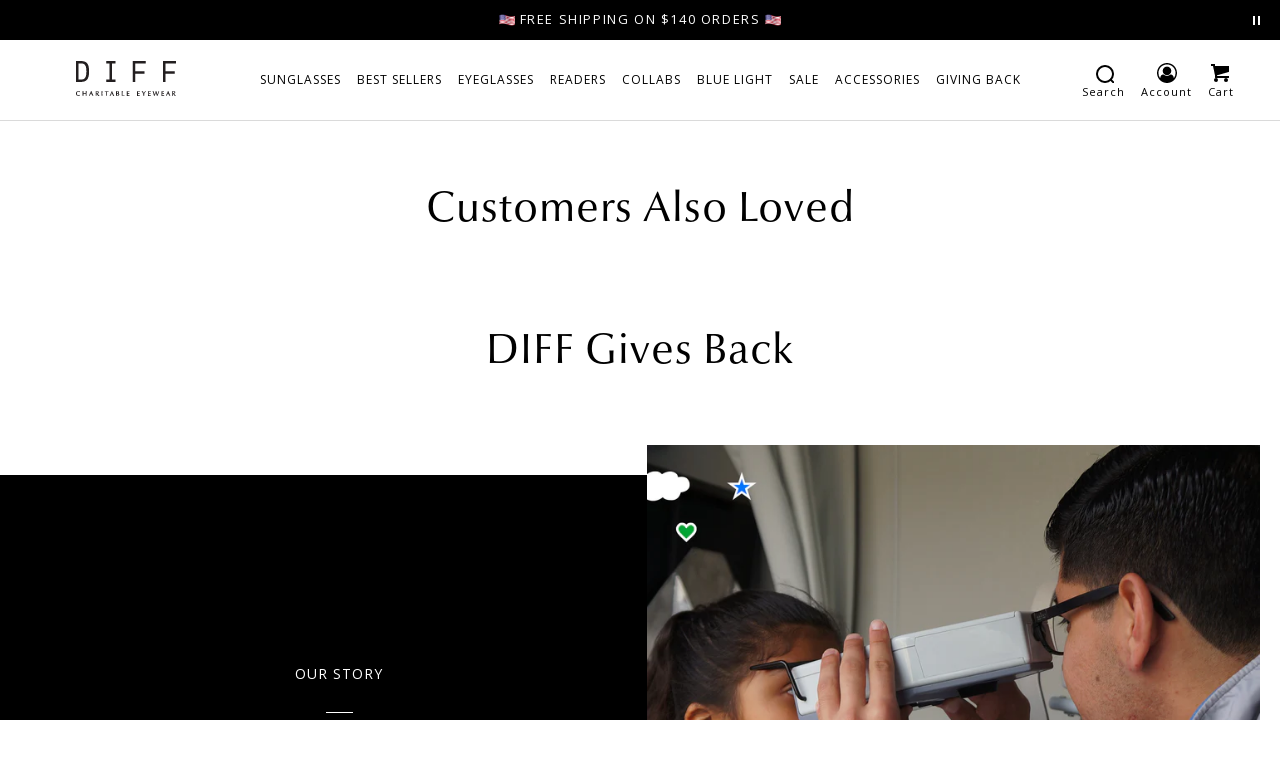

--- FILE ---
content_type: text/html; charset=utf-8
request_url: https://www.diffeyewear.com/products/boba-fett-mandalorian-gold-bounty-hunter-green-polarized
body_size: 83523
content:
<!doctype html>
<!--[if IE 9]> <html class="ie9 no-js supports-no-cookies" lang="en"> <![endif]-->
<!--[if (gt IE 9)|!(IE)]><!--> <html class="no-js supports-no-cookies" lang="en"> <!--<![endif]-->
<head>
  
  <script>if(!['d3d3LmRpZmZleWV3ZWFyLmNvbQ==','ZGlmZmV5ZXdlYXIubXlzaG9waWZ5LmNvbQ=='].includes(window.btoa(window.location.hostname))){window.location=window.atob('aHR0cHM6Ly93d3cuZGlmZmV5ZXdlYXIuY29t')}</script><script>window.isProductPage = true;</script><script>
    window.Shopify = window.Shopify || {theme: {id: 150646292659, role: 'main' } };
    window._template = {
        directory: "",
        name: "product",
        suffix: ""
    };
  </script>
  <script type="module" blocking="render" fetchpriority="high" src="https://cdn.intelligems.io/esm/dc4a8acde878/bundle.js" async></script>

  <script>
  window.YETT_BLACKLIST = [
    /backinstock\.org/,
    
    
    /zipify-ocu\.s3\.amazonaws\.com/,
    /searchanise/,
    
    /mccdn\.me/,
    /static\.klaviyo\.com/,
    /cdn\.shopmsg\.me/,
    /manychat/,
    /automizely.com/,
    /www.diffeyewear.com\/iojs/,
    /^\/iojs/
  ]
  </script>
  
  
  
  <!-- end Convert Experiences code -->

  <meta charset="utf-8">
  <meta http-equiv="X-UA-Compatible" content="IE=edge,chrome=1">
  <meta name="viewport" content="width=device-width,initial-scale=1,shrink-to-fit=no">
  <link rel="shortcut icon" href="//www.diffeyewear.com/cdn/shop/files/favicon_5f7e09cb-c2c7-4187-95bb-eda50320dda7_32x32.png?v=1613516452" type="image/png">
  
  <title>
    Boba Fett 2.0 Aviator Sunglasses | Green Aviator Sunglasses | DIFF Eyewear

    
    
  </title>
  <meta name="description" content="View your destiny with Star Wars™ | DIFF. These Boba Fett sunglasses feature an aviator shape, hidden breath design of &quot;As You Wish&quot; on the lenses, leather-wrapped bridge, and more.">
  <meta name="theme-color" content="#ffffff">
  
    <link rel="canonical" href="https://www.diffeyewear.com/products/boba-fett-mandalorian-gold-bounty-hunter-green-polarized" />
  

<meta property="og:site_name" content="DIFF Eyewear">
<meta property="og:url" content="https://www.diffeyewear.com/products/boba-fett-mandalorian-gold-bounty-hunter-green-polarized">
<meta property="og:title" content="BOBA FETT™ - MANDALORIAN GOLD + BOUNTY HUNTER GREEN POLARIZED SUNGLASSES">
<meta property="og:type" content="product">
<meta property="og:description" content="View your destiny with Star Wars™ | DIFF. These Boba Fett sunglasses feature an aviator shape, hidden breath design of &quot;As You Wish&quot; on the lenses, leather-wrapped bridge, and more."><meta property="og:price:amount" content="119.00">
  <meta property="og:price:currency" content="USD">
     
      
   
      
   
      
   
      
   
      
   
      
   
      
   
      
   
      
   
      
   
      
   
      
   
      
   
      
   
      
   
<meta property="og:image" content="http://www.diffeyewear.com/cdn/shop/files/diff-eyewear-boba-fett-mandalorian-gold-bounty-hunter-green-polarized-sunglasses-alt-1_1024x1024.jpg?v=1694712660"><meta property="og:image" content="http://www.diffeyewear.com/cdn/shop/products/StarWars_Boba_Fett_Detail_1024x1024.jpg?v=1694712660"><meta property="og:image" content="http://www.diffeyewear.com/cdn/shop/products/StarWars_Boba_Fett_Angle_1024x1024.jpg?v=1694712660">
<meta property="og:image:secure_url" content="https://www.diffeyewear.com/cdn/shop/files/diff-eyewear-boba-fett-mandalorian-gold-bounty-hunter-green-polarized-sunglasses-alt-1_1024x1024.jpg?v=1694712660"><meta property="og:image:secure_url" content="https://www.diffeyewear.com/cdn/shop/products/StarWars_Boba_Fett_Detail_1024x1024.jpg?v=1694712660"><meta property="og:image:secure_url" content="https://www.diffeyewear.com/cdn/shop/products/StarWars_Boba_Fett_Angle_1024x1024.jpg?v=1694712660">

<meta name="twitter:site" content="@diffeyewear">
<meta name="twitter:card" content="summary_large_image">
<meta name="twitter:title" content="BOBA FETT™ - MANDALORIAN GOLD + BOUNTY HUNTER GREEN POLARIZED SUNGLASSES">
<meta name="twitter:description" content="View your destiny with Star Wars™ | DIFF. These Boba Fett sunglasses feature an aviator shape, hidden breath design of &quot;As You Wish&quot; on the lenses, leather-wrapped bridge, and more.">



  <script >
    var isOpen = false;
    var localTime = new Date();
    var time = new Date(localTime.toLocaleString('en-US', {timeZone: 'America/Los_Angeles'}));
    var beforeClose = (time.getDay() !== 5 && (time.getHours() < 16 || (time.getHours() > 16 && time.getHours() < 16 && time.getMinutes() < 31)))
    if (time.getDay() !== 0 && time.getDay() != 6 && time.getHours() >= 9 && ((time.getDay() == 5 && time.getHours() < 16) || beforeClose)) {
      isOpen = true;
    }
    window.theme = {
    customer: {id: "",
        val: ""},
    store: {
      freeShipping: 140,
      isOpen: isOpen
    },
    bogoItems: 0,
    isBogo: true,
    collection: "",
    assets: "//www.diffeyewear.com/cdn/shop/t/1663/assets/filename?180980",
    files: { "afterpay": "//www.diffeyewear.com/cdn/shop/t/1663/assets/logo-afterpay.png?v=151771560412451349731768591182"},
    config: {
      mediaQuerySmall: 'screen and (max-width: 749px)',
      mediaQueryMediumUp: 'screen and (min-width: 750px)'
    }
  };
</script>


<script>
  if (!window.theme.store.isOpen) { window.YETT_BLACKLIST.push(/reamaze\.com/) }
</script><link rel="preconnect" href="https://cdn.shopify.com">
<link rel="preconnect" href="https://fonts.shopifycdn.com">
<link rel="preconnect" href="https://www.googletagmanager.com">
<link rel="preconnect" href="https://cdn.intelligems.io">
<link rel="preconnect" href="https://bid.g.doubleclick.net">
<link rel="preconnect" href="https://widget.manychat.com">
<link rel="preconnect" href="https://manychat.com">
<link rel="preconnect" href="https://diffeyewear.attn.tv">
<link rel="preconnect" href="https://events.attentivemobile.com">
<link rel="preconnect" href="https://a.klaviyo.com">
<link rel="preconnect" href="https://cdn.reamaze.com">
<link rel="preconnect" href="https://cdn.rebuyengine.com">
<link rel="preconnect" href="https://rebuyengine.com">
<link rel="preconnect" href="https://fonts.googleapis.com"><link rel="preload" as="image"
    href="//www.diffeyewear.com/cdn/shop/files/diff-eyewear-boba-fett-mandalorian-gold-bounty-hunter-green-polarized-sunglasses-alt-1_300x.jpg?v=1694712660"
    media="(min-width: 750px)"
    imagesizes="68vw"
    imagesrcset="
      //www.diffeyewear.com/cdn/shop/files/diff-eyewear-boba-fett-mandalorian-gold-bounty-hunter-green-polarized-sunglasses-alt-1_180x.jpg?v=1694712660 180w,
      //www.diffeyewear.com/cdn/shop/files/diff-eyewear-boba-fett-mandalorian-gold-bounty-hunter-green-polarized-sunglasses-alt-1_360x.jpg?v=1694712660 360w,
      //www.diffeyewear.com/cdn/shop/files/diff-eyewear-boba-fett-mandalorian-gold-bounty-hunter-green-polarized-sunglasses-alt-1_540x.jpg?v=1694712660 540w,
      //www.diffeyewear.com/cdn/shop/files/diff-eyewear-boba-fett-mandalorian-gold-bounty-hunter-green-polarized-sunglasses-alt-1_720x.jpg?v=1694712660 720w,
      //www.diffeyewear.com/cdn/shop/files/diff-eyewear-boba-fett-mandalorian-gold-bounty-hunter-green-polarized-sunglasses-alt-1_900x.jpg?v=1694712660 900w,
      //www.diffeyewear.com/cdn/shop/files/diff-eyewear-boba-fett-mandalorian-gold-bounty-hunter-green-polarized-sunglasses-alt-1_1080x.jpg?v=1694712660 1080w,
      //www.diffeyewear.com/cdn/shop/files/diff-eyewear-boba-fett-mandalorian-gold-bounty-hunter-green-polarized-sunglasses-alt-1_1296x.jpg?v=1694712660 1296w,
      //www.diffeyewear.com/cdn/shop/files/diff-eyewear-boba-fett-mandalorian-gold-bounty-hunter-green-polarized-sunglasses-alt-1_1512x.jpg?v=1694712660 1512w,
      //www.diffeyewear.com/cdn/shop/files/diff-eyewear-boba-fett-mandalorian-gold-bounty-hunter-green-polarized-sunglasses-alt-1_1600x.jpg?v=1694712660 1600w">
  <link rel="preload" as="image"
    href="//www.diffeyewear.com/cdn/shop/files/diff-eyewear-boba-fett-mandalorian-gold-bounty-hunter-green-polarized-sunglasses-alt-1_300x.jpg?v=1694712660"
    media="(max-width: 749px)"
    imagesizes="100vw"
    imagesrcset="
      //www.diffeyewear.com/cdn/shop/files/diff-eyewear-boba-fett-mandalorian-gold-bounty-hunter-green-polarized-sunglasses-alt-1_180x.jpg?v=1694712660 180w,
      //www.diffeyewear.com/cdn/shop/files/diff-eyewear-boba-fett-mandalorian-gold-bounty-hunter-green-polarized-sunglasses-alt-1_360x.jpg?v=1694712660 360w,
      //www.diffeyewear.com/cdn/shop/files/diff-eyewear-boba-fett-mandalorian-gold-bounty-hunter-green-polarized-sunglasses-alt-1_540x.jpg?v=1694712660 540w,
      //www.diffeyewear.com/cdn/shop/files/diff-eyewear-boba-fett-mandalorian-gold-bounty-hunter-green-polarized-sunglasses-alt-1_720x.jpg?v=1694712660 720w,
      //www.diffeyewear.com/cdn/shop/files/diff-eyewear-boba-fett-mandalorian-gold-bounty-hunter-green-polarized-sunglasses-alt-1_900x.jpg?v=1694712660 900w,
      //www.diffeyewear.com/cdn/shop/files/diff-eyewear-boba-fett-mandalorian-gold-bounty-hunter-green-polarized-sunglasses-alt-1_1080x.jpg?v=1694712660 1080w,
      //www.diffeyewear.com/cdn/shop/files/diff-eyewear-boba-fett-mandalorian-gold-bounty-hunter-green-polarized-sunglasses-alt-1_1296x.jpg?v=1694712660 1296w,
      //www.diffeyewear.com/cdn/shop/files/diff-eyewear-boba-fett-mandalorian-gold-bounty-hunter-green-polarized-sunglasses-alt-1_1512x.jpg?v=1694712660 1512w,
      //www.diffeyewear.com/cdn/shop/files/diff-eyewear-boba-fett-mandalorian-gold-bounty-hunter-green-polarized-sunglasses-alt-1_1600x.jpg?v=1694712660 1600w"><link rel="preload" href="//www.diffeyewear.com/cdn/fonts/proza_libre/prozalibre_n4.f0507b32b728d57643b7359f19cd41165a2ba3ad.woff2" as="font" type="font/woff2" crossorigin="anonymous">
<link rel="preload" href="//www.diffeyewear.com/cdn/shop/t/1663/assets/open-sans-v18-latin-regular.woff2?v=59636008813005511241768591182" as="font" type="font/woff2" crossorigin="anonymous">
<link rel="preload" href="//www.diffeyewear.com/cdn/shop/t/1663/assets/open-sans-v18-latin-700.woff2?v=147702113822411340721768591182" as="font" type="font/woff2" crossorigin="anonymous">











<style>
  :root {
    --color-primary: #000;
    --font-size-base: 16px;
    --font-size-x-small: 10px;
    --font-size-small: .8rem;
    --font-size-regular: .9rem;
    --font-size-medium: 1.2rem;
    --font-size-large: 1.4rem;
    --font-size-x-large: 1.8rem;
    --font-size-xx-large: 2.2rem;
    --line-height-base: 1.4;
    --gutter: 30px;
    --color-gray-dark: #717171;
    --color-gray-light: #b3b3b3;
    --color-red: #c00;
  }
  *, *::before, *::after {
      box-sizing: border-box;
  }
  body,
  html {
    font-family: 'Open Sans', 'HelveticaNeue', 'Helvetica Neue', Helvetica, Arial, sans-serif;
    letter-spacing: 1px;
    margin: 0;
    line-height: 1.15;
  }
  header {
    background: #fff;
  }
  h1, .h1, h2, .h2 {
    font-family: 'optima-nova-lt-pro', "Proza Libre", 'HelveticaNeue', 'Helvetica Neue', Helvetica, Arial, sans-serif;
  }
  a {
    color: #000;
    text-decoration: none;
  }
  h1, .h1 {
    color: #000;
    font-weight: normal;
    margin-top: 6px;
    margin-bottom: 6px;
  }
  h2, .h2 {
    font-size: 2rem;
    line-height: 39px;
  }
  p, .p {
    font-size: 14px;
    letter-spacing: 0;
    line-height: 22px;
  }
  img {
    max-width: 100%;
    height: auto;
    border-style: none;
  }
  .page-width {
    max-width: 1440px;
    padding:0 5px;
    margin: 0 auto;
  }
  .page-width--extra-narrow {
    max-width: 800px;
  }
  .text-center {
    text-align: center;
  }
  input,textarea,select {
    font-size:16px
  }
  .btn {
    user-select: 'none';
    appearance: none;
    position: relative;
    display: block;
    width: auto;
    text-decoration: none;
    text-align: center;
    vertical-align: middle;
    white-space: nowrap;
    border: 1px solid #000;
    border-radius: 0;
    padding: .5rem 2rem;
    margin: .5rem;
    font-weight: normal;
  }
  .btn--primary {
    line-height: 14px;
    text-transform: uppercase;
    background-color: #000;
    border-color: #000;
    color: #fff;
    padding: 1rem 4rem;
    border-width: 1px;
    padding-top: 1rem;
    padding-bottom: 1rem;
  }
  .site-header {
    position: relative;
    box-sizing: border-box;
    display: flex;
    justify-content: space-evenly;
    align-items: center;
    background-color: #fff;
    height: 60px;
    width: 100%;
  }
  .site-branding {
    margin: auto;
    font-weight: bold;
    width: 100px;
    height: 35px;
  }
  .nav-group-brand {
    margin: 0 1rem;
    text-align: center;
  }
  .nav-group-brand a {
    display: inline-block;
  }
  #shopify-section-header {
    position: sticky;
    top: 0;
    z-index: 4;
  }
  .nav-primary {
    position: fixed;
    top: 0;
    left: -100%;
    width: 100%;
    bottom: 0;
    z-index: 2;
    background: #fff;
    overflow-y: scroll;
  }
  
  .nav-list--aux {
    right: 0;
    display: flex;
    flex-direction: row;
    justify-content: flex-end;
  }
  .nav-list {
    margin: 0;
    padding: 0;
    list-style: none;
    vertical-align: middle;
  }
  .icon--search {
    width: 20px;
    height: 20px;
  }
  .nav-item-label {
    font-size: .6875rem;
    line-height: 1;
    text-transform: none;
  }
  .menu-toggle,
  .menu-close,
  .nav-item--aux {
    display: inline-block;
    padding: .5rem;
    margin: 6px 0;
    text-align: center;
  }
  .nav-item.nav-item--account {
    display: none;
  }
  .nav-group {
    flex: 1;
  }
  
  .visually-hidden {
    clip: rect(1px, 1px, 1px, 1px);
    height: 1px;
    overflow: hidden;
    position: absolute;
    white-space: nowrap;
    width: 1px;
  }
  .hide {
    display: none !important;
  }
  #promo-slider {
    display: flex;
  }
  .promo-slide1 {
    flex-shrink: 0;
  }
  .promo-bar__wrapper {
    position: relative;
    display: block;
    text-align: center;
    overflow: hidden;
    height: 40px;
    margin: 0 auto;
    z-index: 1;
  }
  
  .promo-bar__section {
    display: flex;
    flex-direction: column;
    align-items: center;
    justify-content: center;
    padding: .5rem 1rem;
    position: relative;
    z-index: 1;
    line-height: 1.6;
    height: 100%;
    font-size: 0.8rem;
    color: white;
    max-height: 40px;
  }
  
  .promo-bar__message img {
    display: inline-block;
    vertical-align: middle;
    width: 16px;
    height: 16px;
  }
  .promo-bar__line {
    display: flex;
    flex-direction: row;
    justify-content: center;
    align-items: center;
  }
  .promo-nav.arrow--left,
  .promo-nav.arrow--right {
    position: absolute;
    top: 25%;
    cursor: pointer;
  }
  .promo-nav.arrow--left {
    left: 10px;
  }
  .promo-nav.arrow--right {
    right: 10px;
  }
  .hp-bubbles__item {
    text-align: center;
    list-style-type: none;
    flex-shrink: 0;
  }
  .side-cart {
    transform: translateX(100%);
  }
  .grecaptcha-badge { display: none; }

  .side-cart.mini-cart {
    position: absolute;
    bottom: unset;
    top: 0;
    padding: 0;
    width: 370px;
    max-width: 100%;
    height: auto;
  }
  
  .side-cart.mini-cart.is-open {
    box-shadow: 1px -2px 5px #00000029;
  }
  .mini-cart .side-cart__checkout-wrapper {
    padding: 1px 1rem;
    box-shadow: 1px -2px 5px #00000029;
  }
  
  
  .mini-cart .side-cart__items {
    max-height: 216px;
    overflow-y: auto;
    display: flex;
    flex-direction: column;
  }
  
  @media only screen and (min-width:750px) {
    h2, .h2 {
      line-height: 52px;
    }
    .nav-item.nav-item--account {
      display: block ;
    }
    .page-width {
      padding: 0 5%;
    }
    .nav-item--mobile {
      display: none !important;
    }
  }
  @media only screen and (min-width:1025px) {
    .site-header {
      height: 81px;
      border-bottom: 1px solid #DADADA;
    }
    .site-branding {
      margin: 0 1rem;
    }
    .promo-bar__wrapper:not(.side-cart__promo) {
      max-width: 60%;
    }
    .nav-list--aux {
      justify-content: center;
    }

    .nav-primary {
      display: flex;
      flex-direction: row;
      align-items: center;
      position: static;
      top: auto;
      left: auto;
      bottom: auto;
      overflow: visible;
      width: auto;
    }
    .mobile-nav__page-1 {
      display: flex;
      align-items: center;
      justify-content: center;
    }
    .nav-list {
      position: static;
      display: flex;
      border-top: none;
      height: 100%;
      align-items: center;
    }
    .nav-list--mobile {
      display: none;
    }
  }
  
</style>

  <style>
/* open-sans-regular - latin */
@font-face {
  font-family: 'Open Sans';
  font-style: normal;
  font-weight: 400;
  font-display: swap;
  src: url("//www.diffeyewear.com/cdn/shop/t/1663/assets/open-sans-v18-latin-regular.eot?v=173630508420018580451768591182"); /* IE9 Compat Modes */
  src: local(''),
       url("//www.diffeyewear.com/cdn/shop/t/1663/assets/open-sans-v18-latin-regular.eot?%23iefix&v=173630508420018580451768591182") format('embedded-opentype'), /* IE6-IE8 */
       url("//www.diffeyewear.com/cdn/shop/t/1663/assets/open-sans-v18-latin-regular.woff2?v=59636008813005511241768591182") format('woff2'), /* Super Modern Browsers */
       url("//www.diffeyewear.com/cdn/shop/t/1663/assets/open-sans-v18-latin-regular.woff?v=6411912867994661971768591182") format('woff'), /* Modern Browsers */
       url("//www.diffeyewear.com/cdn/shop/t/1663/assets/open-sans-v18-latin-regular.ttf?v=168260489080254530321768591182") format('truetype'), /* Safari, Android, iOS */
       url("//www.diffeyewear.com/cdn/shop/t/1663/assets/open-sans-v18-latin-regular.svg%23OpenSans?180980") format('svg'); /* Legacy iOS */
}
/* open-sans-700 - latin */
@font-face {
  font-family: 'Open Sans';
  font-style: normal;
  font-weight: 700;
  font-display: swap;
  src: url("//www.diffeyewear.com/cdn/shop/t/1663/assets/open-sans-v18-latin-700.eot?v=157712767679162508101768591182"); /* IE9 Compat Modes */
  src: local(''),
       url("//www.diffeyewear.com/cdn/shop/t/1663/assets/open-sans-v18-latin-700.eot?%23iefix&v=157712767679162508101768591182") format('embedded-opentype'), /* IE6-IE8 */
       url("//www.diffeyewear.com/cdn/shop/t/1663/assets/open-sans-v18-latin-700.woff2?v=147702113822411340721768591182") format('woff2'), /* Super Modern Browsers */
       url("//www.diffeyewear.com/cdn/shop/t/1663/assets/open-sans-v18-latin-700.woff?v=60738972011091391471768591182") format('woff'), /* Modern Browsers */
       url("//www.diffeyewear.com/cdn/shop/t/1663/assets/open-sans-v18-latin-700.ttf?v=66761192024396854401768591182") format('truetype'), /* Safari, Android, iOS */
       url("//www.diffeyewear.com/cdn/shop/t/1663/assets/open-sans-v18-latin-700.svg%23OpenSans?180980") format('svg'); /* Legacy iOS */
}

@font-face {
  font-family: "Proza Libre";
  font-weight: 400;
  font-style: normal;
  font-display: swap;
  src: url("//www.diffeyewear.com/cdn/fonts/proza_libre/prozalibre_n4.f0507b32b728d57643b7359f19cd41165a2ba3ad.woff2") format("woff2"),
       url("//www.diffeyewear.com/cdn/fonts/proza_libre/prozalibre_n4.11ea93e06205ad0e376283cb5b58368f304c1fe5.woff") format("woff");
}

</style>
  






<link rel="stylesheet" href="//www.diffeyewear.com/cdn/shop/t/1663/assets/bundle.theme.css?v=83099570828739087831768591182" media="print" onload="this.media='all'" async>




  
  <link rel="stylesheet" href="//www.diffeyewear.com/cdn/shop/t/1663/assets/bundle.product.css?v=89169892160835569071768591182" media="print" onload="this.media='all'">


  <link rel="stylesheet" href="https://use.typekit.net/kuo8iaz.css"><style>
select {
  padding: .5rem;
  padding-right: 1.5rem;
}
img.lazyload:not([src]) {
	visibility: hidden;
}
.pdp-slider {
  height: 100vw;
  overflow-x: auto;
  overflow-y: hidden;
  scroll-snap-type: x mandatory;
  scroll-padding: 0px;
  transform: translate3d(0, 0, 0);
  white-space: nowrap;
  display: flex;
  -ms-overflow-style: none;
  &::-webkit-scrollbar {
    display: none;
  }
}
.pdp-media {
  display: grid;
  grid-template-columns: 1fr;
  position: relative;
}

.product-img {
  position: relative;
  scroll-snap-align: start;
  flex-flow: column;
  flex: 1 0 100%;
  min-width: 100%;
  padding: 0 calc(2px);
}
.product-img img {
  display: block;
  width: 100%;
  object-fit: cover;
}
.product-img video {
  display: block;
  width: 100%;
}

.product-3d {
  padding-top: 100%;
}
.product-3d model-viewer {
  position: absolute;
  top:0;
  left:0;
  width:100%;
  height:100%
}

.product-variants--no-carousel {
  display: flex;
  justify-content: center !important;
}

.product-title {
  margin: 0;
  color: var(--color-primary);
  line-height: 1;
}

.tm-char {
  font-size: 16px;
  vertical-align: text-top;
}

.product-title--upsell {
  font-size: var(--font-size-base);
}

.product-title--multi {
  font-size: var(--font-size-medium);
}

.product-style {
  font-size: 11px;
  color: var(--color-gray-dark);
  letter-spacing: 1px;
}

.product-price {
  font-size: 20px;
}.product-price  s {
  color: #C02121;
  font-weight: normal;
}

.product-price  span {
    color: #000;
  }

.product-price .sale {
    color: var(--color-red);
    font-size: var(--font-size-x-small);
    text-transform: uppercase;
  }

.product-title-wrapper,
.product-title-supporters {
  display: flex;
  justify-content: space-between;
}
.product-title-wrapper {
  align-items: flex-end;
  min-height: 52px;
}
.product-header-wrapper.small--hide {
  display: none;
}
.product-title-supporters {
  min-height: 28px;
  align-items: flex-start;
}

.product--sale-description {
  min-height: 30px;
  line-height: 1.8;
  font-size: 11px;
  color: var(--color-gray-dark);
}

.product-variant {
  font-size: var(--font-size-small);
  text-transform: uppercase;
}

.product-variant-selector {
  display: flex;
  flex-direction: row;
  justify-content: space-between;
  margin: 1.5rem 0 9px;
  text-align: left;
}

.product-variant-selector label {
  margin-right: .5rem;
  max-width: 30%;
}

.single-option-title {
  margin-top: 9px;
}
.product-variant-selector[data-type="radio"] {
    display: grid;
    grid-template-columns: repeat(5, minmax(0, 1fr));
    grid-gap: .75rem;
    margin-top: 9px;
}
.product-variant-btn {
  position: relative;
  border: 1px solid rgba(46, 47, 42, .4);
}
.product-variant-btn.sold-out::before {
  content: '';
  position: absolute;
  top: 0;
  left: 0;
  width: 100%;
  height: 100%;
  background: linear-gradient(30deg, transparent 49%, lightgray 49%, lightgray 51%, transparent 51%);
  pointer-events: none;
}
.product-variant-btn.sold-out {
  background-color: rgba(0, 0, 0, 0.03);
}

.product-variant-radio:checked+label {
  border: 1px solid #000;
  font-weight: 700;
}

.product-variant-btn label {
  margin: 0;
  padding: 0;
  height: 35px;
  max-width: 100%;
  flex-grow: 1;
  display: flex;
  align-items: center;
  justify-content: center;
}

.product-variant-radio {
  position: absolute;
  overflow: hidden;
  width: 1px;
  height: 1px;
  margin: -1px;
  padding: 0;
  border: 0;
  clip: rect(0 0 0 0);
}

.product-quantity-wrapper {
  display: none;
}

.product-description {
  min-width: 0;
  padding: 15px;
}

.product-description-rte {
  position: relative;
  max-height: 160px;
  overflow: hidden;
  text-align: left;
  line-height: var(--line-height-base);
}

.product-description-rte--expanded {
  max-height: none !important;
}

.product-description-toggle {
  position: absolute;
  bottom: 0;
  left: 0;
  right: 0;
  height: calc(var(--gutter) * 2);
  display: flex;
  background: linear-gradient(to top, rgba(255, 255, 255, 1) 0%, rgba(255, 255, 255, 0) 100%);
  justify-content: center;
  align-items: flex-end;
  font-size: var(--font-size-small);
  font-weight: 700;
}

.variants-label {
  display: inline-block;
}

.variants-label--collections {
  display: none;
}

.product-variants {
  position: relative;
  margin: 0 auto 15px auto;
}
.variant-list {
  display: flex;
  justify-content: center;
  flex-wrap: wrap;
}

.variant-list--collections {
  height: 26px;
  margin-bottom: 1rem;
}

.variant-item {
  overflow: hidden;
}

.variant-item--pdp {
  transform: scale(1.5);
}


.variant-item-link--current {
  border-color: #000;
}
.variant-item-frame--pdp {
  height: 64px;
  position: relative;
  overflow: hidden;
  display: flex;
  justify-content: center;
  align-items: center;
}
.variant-item-frame__sold-out-text {
  position: absolute;
    top: -8px;
    left: 31px;
    font-size: 11px;
    background-color: lightgray;
    padding: 1px 2px;
    display: none;
    border-radius: 3px;
}
.variant-item-frame__red-dot {
  position: absolute;
  top: 0;
  right: 0;
  width: 7px;
  height: 7px;
  background-color: #d9084a;
  border-radius: 50%;
}

.variant-item-frame-link:hover + .variant-item-frame__sold-out-text {
  display: block;
}
.variant-item-frame--sold-out::before {
  pointer-events: none;
  content: '';
  position: absolute;
  top: 50%;
  left: 0;
  width: 100%;
  height: 2px;
  background-color: white;
  transform: translateY(-50%);
  pointer-events: none; /* Ensures the link is clickable */
}

.go-to-rx {
  text-decoration: underline;
  text-transform: uppercase;
  font-weight: 500;
  margin-bottom: 1rem;
}

.variant-item-frame--pdp {
  min-height: unset !important;
  min-width: calc(100% / 3.5);
}
.variant-item-frame--pdp  img {
  display: block;
  width: 100px;
  margin: 0 auto;
  color: transparent;
  }
.variant-item-frame--active {
  border: 1px solid  var(--color-primary);
}

.variant-item-frame--sold-out {
  opacity: .6;
}

.variant-list-items {
  height: 63px;
  overflow: hidden;
  margin: 0 auto;
  justify-content: left;
  align-items: center;
  overflow-x: scroll;
  display: flex;
}

.badge-img-container {
  height: 21px;
  display: flex;
  align-items: center;
}

.badge-message-wrapper {
  display: flex;
  flex-direction: row;
  justify-content: space-evenly;
  align-items: flex-start;
  margin-bottom: 10px;
}

.badge-message {
  display: flex;
  flex-direction: column;
  text-align: center;
  align-items: center;
  justify-content: center;
  font-size: .8125rem;
  width: 100%;

}

.badge-message img {
  width: 39px;
  margin-right: 5px;
}

.additional-message {
  text-align: center;
  font-size: var(--font-size-small);
  font-weight: 500;
  margin-bottom: 10px;
}

.product-header-wrapper {
  margin: 0 15px;
  align-items: baseline;
  justify-content: space-between;
}

.product-style--pdp {
  text-transform: capitalize;
  font-size: .75rem;
  line-height: 25px;
  min-height: 50px;
  margin: 0;
  color: #000;
  letter-spacing: 1px;
}

.pdp-price {
  font-size: 20px;
  font-weight: normal;
  letter-spacing: 0px;

  display: inline;
  margin-left: 5px;
}

.product-image-overlay {
  position: absolute;
  top: 0;
  left: 0;
  right: 0;
  bottom: 0;
  background-color: rgba(0, 0, 0, 0.03);
  pointer-events: none;
}

.bogo-mode #cta-area .pdp-cta-text {
  display: none;
}
.bogo-mode .pdp-cta-text-two {
  display: block !important;
}
.vto-wrapper {
  display: flex;
  flex-direction: column;
  align-items: center;
  margin-bottom: 60px;
}
.glasses-wrap > div {
  border: 1px solid #000 !important;
  text-align: center !important;
  height: 49px !important;
  font-size: 18px !important;
  font-weight: 700 !important;
  padding: 0 !important;
  margin: 2rem 0 1rem !important;
  cursor: pointer !important;
  width: 100% !important;
}
.glasses-wrap > div > div {
  border-style: none !important;
  margin: auto;
  height: 100% !important;
  display: flex !important;
  justify-content: center !important;
  align-items: center !important;
}
.float .glasses-wrap {
  display: none;
}

.add-to-cart--pdp,
.floating-BIS {
  font-size: 14px;
  height: 49px;
  margin: 0 0 1rem;
  display: flex;
  align-items: center;
  justify-content: center;
  flex-direction: column;
}
.pdp-cta-text--shipping {
  font-size: 13px;
  font-weight: normal;
  text-transform: none;
  margin-top: 5px;
}

.add-to-cart--pdp[data-pid] {
  font-size: 18px;
}

.accordion-pdp {
  font-size: 14px;
}

.accordion-section {
  border-top: 1px solid #DEE5E6;
}

.product-details-accordion>li:last-child {
  border-bottom: 1px solid #DEE5E6;
}

.accordion-content,
.accordion-content p {
  font-size: 12px;
  line-height: 25px;
  padding-bottom: 10px;
}
.product__additional_message {
  padding-bottom: 0;
  font-size: 12px;
  line-height: 25px;
}
.fit-guide-range {
  font-size: 11px;
}
.fit-guide-measurement {
  font-size: 9px;
}
.accordion-content-list {
  list-style: none;
  padding: 0;
  line-height: 23px;
}

.accordion-content[aria-hidden="true"] {
  display: none;
}

.accordion-title-btn {
  display: flex;
  width: 100%;
  justify-content: space-between;
  align-items: center;
  padding: 18px 0;
}

.accordion-shipping-details p {
  font-size: 12px;
}

#pdp-floating-atc.floatable.float {
  position: fixed;
  z-index: 2;
  left: 0;
  bottom: 0;
  width: 100%;
  padding: 10px 15px 0 15px;
  background-color: #fff;
  box-shadow: 0px 0px 4px rgba(0, 0, 0, 0.25);
}

.store-badges {
  display: grid;
  grid-template-columns: 1fr 1fr;
  grid-row-gap: 7px;
  margin-bottom: 32px;
}
.store-badge {
  font-size: .75rem;
  display: flex;
  align-items: center;
}
.store-badge img {
    width: 26px;
    height: 26px;
    margin-right: 5px;
}
:target:before {
  content: none;
}

.product-price--pdp {
  font-size: var(--font-size-large);
  text-align: right;
  margin-bottom: 3px;
  min-width: 29%;
}

.bogo-badge {
  color: #b1593e;
  margin-bottom: 0.5rem;
  font-size: .75rem;
}
#reamaze-widget {
  z-index: 10 !important;
}
#reamaze-widget.float {
  bottom: 84px !important;
}
#rmz-notifications {
  z-index: 10 !important;
}
.pdp-addon {
  display: flex;
  flex-direction: row;
  align-items: center;
  border: 1px solid lightgray;
  margin-bottom: 1rem;
  padding: 3px 0;
  cursor: pointer;
  column-gap: 7px;
}
.pdp-addon_checkbox {
  width: 22px;
  height: 22px;
  min-width: 22px;
  border: 1px solid #1b437e;
  border-radius: 4px;
  background-size: 0;
  align-self: center;
}
#pdp-addon-btn {
  background-color: transparent;
  padding: 0;
  max-width: 70px;
  font-size: 12px;
  margin: auto 10px auto 0;
  height: 29px;
}
input:checked+.pdp-addon .pdp-addon_checkbox {
  background: #000 url('[data-uri]') 50% no-repeat;
  border-color: #000;
}
.pdp-addon_image {
  max-width: 58px;
}

.pdp-addon_copy {
  display: flex;
  flex-direction: column;
  justify-content: center;
  flex-basis: 69%;
}
.pdp-addon_title, .pdp-addon_price {
  font-size: 11px;
}
.pdp-addon_price {
  margin-top: 3px;
}
.product-features--mobile {
  font-size: 13px;
  line-height: 1.4;
  background-color: #f4e7e0;
  padding: 0 30px 30px;
  margin: 0 auto;
  overflow: auto;
}
.product-features__title {
  margin-bottom: 15px;
  margin-top: 30px;
  text-align: left;
  font-size: 32px;
  color: black;
}
.navigation-wrapper {
  position: relative;
  overflow-x: auto;
  overflow-y: hidden;
  white-space: nowrap;
  margin: auto;
}
.pdp-vl.slide-arrow {
  display: none;
}
.pdp-vl.arrow--left {
  left: 0;
}
.pdp-vl.arrow--right {
  left: auto;
  right: 0;
}
.indicatorsList {
  position: absolute;
  padding: 8px 8px 20px;
  display: flex;
  justify-content: center;
  list-style: none;
  bottom: 0;
  left: 0;
  right: 0;
  margin: auto;
}

  .afterpay-paragraph {
    padding-bottom: .5rem;
    letter-spacing: .04rem;
    line-height: 1.8;
    font-size: 10px;
    margin: 0;
    text-align: right;
  }

  .afterpay-paragraph .afterpay-link {
    display: none !important;
  }

  .badge--highlight, .badge--highlight-secondary, .badge--custom {
    background-color: #FFC0CB;
    text-align: center;
    border-radius: 5px;
    font-size: 11px;
    padding: 1px 5px;
    margin: 0 auto 7px auto;
  }
  .badge--highlight-secondary {
    background-color: lime;
  }
  .badge--custom {
    background-color: #f5ede2;
  }
  .pdp-cta__badge {
    margin-bottom: 8px;
  }
  .badge--coupon {
    background-color: #000;
    color: #fff;
    padding: 1px 5px;
  }
  .btn--rx {
    font-size: 18px;
    font-weight: 700;
  }


.pdp-media--progress-bar {
  height: 2px;
  background: #000;
  width: 25%;
  border-radius: 25px;
}

.product-image_copy-v2 {
  
  background-color: transparent; 
  color: #000; 
  font-size: 14px;
  margin-top: 15px;
}

.afterpay-paragraph {
  font-size: 8px;
  margin-top: 4px;
}
img.afterpay-logo {
  max-width: 70px !important;
}
.product-image__flags-container {
  position: absolute;
  left: 0;
  top: 48px;
  right: 0;
  margin: auto;
  text-align: center;
  font-size: 10px;
  display: flex;
  justify-content: center;
}
.product-image__flag {
  display: flex;
  justify-content: space-between;
  margin: 0 5px;
}
.product-image__flag-copy {
  margin-left: 2px;
}

.bogo-mode .pdp-price--bogo {
  font-size: 9px;
}

.power-select-icon {
  display: none;
  position: absolute;
  top: -10px;
  right: -10px;
  bottom: auto;
  left: auto;
  width: 18px;
  height: 18px;
  border-radius: 50%;
  cursor: pointer;
  background-color: #fff;
  background-position: center center;
  background-repeat: no-repeat;
  background-size: cover;
}
.product-variant-radio:checked ~ .power-select-icon {
  display: block;
}

.timer {
  font-size: .75rem;
  text-align: center;
  padding: 7px;
  margin-bottom: 1rem;
  background-color: #eacfea;
}.product-badge {
  position: absolute;
  top: 18px;
  right: 29px;
  width: 115px;
}
@media only screen and (min-width:750px) {
  .product-wrapper {
    display: grid;
    grid-gap: 40px;
    grid-template-columns: 1fr 32%;
    max-width: 1200px;
    margin: 0 auto;
    padding: 0;
  }

  .pdp-media {
    display: grid;
    grid-gap: 40px;
  }

  .pdp-slider {
    display: block;
    overflow-y: visible;
    overflow-x: hidden;
    white-space: normal;
    height: fit-content;
  }

  .product-img {
    display: block;
    padding-right: 0;
    width: 100%;
  }

  .product-content-wrapper {
    margin: 0 15px 50px;
  }

  .product-header-wrapper {
    flex-direction: column;
    max-width: 100%;
    width: 100%;
    min-height: 61px;
    margin: 0;
  }

  .product-header-wrapper.medium-up--hide {
    display: none;
  }
  .product-header-wrapper.small--hide {
    display: block;
  }

  .product-title {
    margin: 0 0 10px 0;
  }

  .product-title--upsell {
    font-size: var(--font-size-medium);
  }.product-price--pdp {
    margin-bottom: 12px;
  }

  .product-price--pdp s {
    font-size: 14px;
  }

  .product-description {
    position: sticky;
    top: 60px;
    height: fit-content;
    text-align: left;
    padding: 21px 0 0 0;
  }

  .product-description-rte {
    max-height: 160px;
  }

  .afterpay-paragraph {
    max-width:55%;
  }
  .afterpay-paragraph {
    max-width: 100%;
  }
  .product-variant-selector {
    text-align: left;
  }

  #pdp-floating-atc.floatable.float {
    position: relative;
    padding: 0;
    background-color: transparent;
    box-shadow: none;
  }
  #pdp-floating-atc.floatable.float button[disabled] {
    display: visible;
  }

  .badge-message {
    font-size: 11px;
  }

  .variant-item-frame--pdp {
    min-height: unset !important;
    border: 1px solid lightgray;
    min-width: calc(100% / 4);
    min-width: auto;
    min-height: auto;
    height: 36px;
    border-radius: 2px;
  }
  
  .pdp-vl.slide-arrow {
    display: block;
    width: 19px;
    height: 19px;
    position: absolute;
    top: 60%;
    transform: translateY(-50%);
    fill: #000;
    cursor: pointer;
  }
  .product-description #arrow-left {
    left: -25px;
  }
  .product-description #arrow-right {
    right: -25px;
  }
  #reamaze-widget.float {
    bottom: 22px !important;
  }
  .indicatorsList {
    display: none;
  }
  .navigation-wrapper {
    width: calc(100% - 60px);
  }
  .navigation-wrapper.swatch-wrapper {
    margin: 0;
    overflow-x: visible;
    width: 100%;
  }

  .product-variants {
    width: 85%;
    margin: 0 auto 5px auto;
  }
  .pdp-addon {
    padding: 3px 4px;
  }
  .pdp-addon_image {
    max-width: 70px;
  }
  .pdp-addon_title {
    font-size: .75rem;
  }
  .variant-list-items {
    overflow: hidden;
    height: 75px;
  }
  .fit-guide-range {
    font-size: 9px;
  }
  .product__additional_message {
    font-size: 14px;
  }.variant-list-items {
    display: grid;
    grid-template-columns: repeat(auto-fill, minmax(55px, 1fr));
    gap: 5px;
    margin: 10px 0;
    height: auto;
  }
  .product-variants .arrow {
    display: none;
  }
  .product-variants {
    margin: 0;
    width: 100%;
  }
  .variant-item-frame--active {
    border-color: #000;
  }
  .pdp-slider {
       display: grid;
       grid-template-columns: repeat(2, 1fr);
       gap: 10px;
       max-height: none;
       overflow: hidden;
  }
  #pdp-floating-atc.floatable.float {
    position: relative;
    padding: 0;
    background-color: transparent;
    box-shadow: none;
    button[disabled] {
      display: visible;
    }
    // #floating-BIS {
    //   display: none;
    // }
  }

  .product-badge {
    top: 38px;
    width: 82px;
  }
  .product-image_copy {
    line-height: 2;
    font-size: 14px;
    top: 0;
  }
  .product-image__banner {
    bottom: auto;
    span {
      font-size: 16px;
    }
  }
  .btn--rx {
    font-size: 14px;
  }
}

@media only screen and (min-width:990px) {
  .product-wrapper {
    grid-gap: 105px;
  }

  .product-price--pdp {
    max-width: 70%;
    min-width: 35%;
  }

  .product-features--mobile {
    display: none;
  }
  .pdp-vl.slide-arrow {
    width: 30px;
    height: 30px;
  }
  .pdp-addon {
    padding: 3px 0;
  }
  .pdp-addon_title {
    font-size: 12px;
  }
  .navigation-wrapper.swatch-wrapper {
    margin: 10px 0;
  }
  .product-price {
    margin-bottom: 0;
  }
  .afterpay-paragraph {
    font-size: 10px;
  }
  
  .bogo-mode .pdp-price--bogo {
    font-size: 10px;
  }
  .bogo-mode #cta-area .pdp-cta-text {
    display: block !important;
  }
  .bogo-mode .pdp-cta-text-two {
    display: none !important;
  }
  .afterpay-paragraph {
    margin-top: 1px;
    font-size: 9px;
  }
  .accordion-content,
  .accordion-content p {
    font-size: 14px;
  }
  .fit-guide-range {
    font-size: 12px;
  }
  .fit-guide-measurement {
    font-size: 9px;
  }
  .glasses-wrap > div {
    width: 40% !important;
    margin: 3rem auto !important;
  }
  .variant-item-frame__sold-out-text {
    font-size: 10px;
    top: -18px;
    left: 15px;
    padding: 2px 5px;
  }
  .variant-list-items {
    margin: 0;
  }
  .variant-item-frame--pdp {
    min-width: unset;
    height: 36px;
    border-radius: 2px;
  }
  .product-variants .arrow {
    display: none;
  }
  .product-variants {
    margin: 0;
    width: 100%;
  }
  .variant-item-frame--active {
    border-color: #000;
  }
  .variant-item-frame--pdp {
    height: 40px;
  }
  .variant-list-items {
    margin: 0;
  }
   	
  .product-image__banner {
     top: 0;
     bottom: auto;
 }
 
  .product-image__banner span {
     font-size: 13px;
 }
 .product-wrapper {
      max-width: 1800px;
 }
 .variant-list-items {
      grid-template-columns: repeat(auto-fill minmax(65px, 1fr));
      padding-top: 2px;
 }
 .pdp-slider {
      display: grid;
      grid-template-columns: repeat(2, 1fr);
      gap: 10px;
 }
 .product-wrapper {
     grid-gap: 50px;
 }
 .pdp-slider .product-img {
      width: 100%;
      height: auto;
      max-height: 600px;
  }
  .btn--rx {
    font-size: 18px;
  }
  .product-badge {
    width: 115px;
  }
}
</style>
      <link rel="prefetch" href="//www.diffeyewear.com/cdn/shop/t/1663/assets/bundle.collection.js?v=23319253582737412671768591182">
      <link rel="prefetch" href="//www.diffeyewear.com/cdn/shop/t/1663/assets/bundle.index.js?v=18118235587347590581768591182"><script>window.performance && window.performance.mark && window.performance.mark('shopify.content_for_header.start');</script><meta id="shopify-digital-wallet" name="shopify-digital-wallet" content="/6774111/digital_wallets/dialog">
<meta name="shopify-checkout-api-token" content="9f7f862f7cfa297b15ad06f61d2ffdb2">
<meta id="in-context-paypal-metadata" data-shop-id="6774111" data-venmo-supported="true" data-environment="production" data-locale="en_US" data-paypal-v4="true" data-currency="USD">
<link rel="alternate" type="application/json+oembed" href="https://www.diffeyewear.com/products/boba-fett-mandalorian-gold-bounty-hunter-green-polarized.oembed">
<script async="async" src="/checkouts/internal/preloads.js?locale=en-US"></script>
<link rel="preconnect" href="https://shop.app" crossorigin="anonymous">
<script async="async" src="https://shop.app/checkouts/internal/preloads.js?locale=en-US&shop_id=6774111" crossorigin="anonymous"></script>
<script id="apple-pay-shop-capabilities" type="application/json">{"shopId":6774111,"countryCode":"US","currencyCode":"USD","merchantCapabilities":["supports3DS"],"merchantId":"gid:\/\/shopify\/Shop\/6774111","merchantName":"DIFF Eyewear","requiredBillingContactFields":["postalAddress","email","phone"],"requiredShippingContactFields":["postalAddress","email","phone"],"shippingType":"shipping","supportedNetworks":["visa","masterCard","amex","discover","elo","jcb"],"total":{"type":"pending","label":"DIFF Eyewear","amount":"1.00"},"shopifyPaymentsEnabled":true,"supportsSubscriptions":true}</script>
<script id="shopify-features" type="application/json">{"accessToken":"9f7f862f7cfa297b15ad06f61d2ffdb2","betas":["rich-media-storefront-analytics"],"domain":"www.diffeyewear.com","predictiveSearch":true,"shopId":6774111,"locale":"en"}</script>
<script>var Shopify = Shopify || {};
Shopify.shop = "diffeyewear.myshopify.com";
Shopify.locale = "en";
Shopify.currency = {"active":"USD","rate":"1.0"};
Shopify.country = "US";
Shopify.theme = {"name":"Morgan HP 9.15 - V21","id":150646292659,"schema_name":"Themekit template theme","schema_version":"1.0.0","theme_store_id":null,"role":"main"};
Shopify.theme.handle = "null";
Shopify.theme.style = {"id":null,"handle":null};
Shopify.cdnHost = "www.diffeyewear.com/cdn";
Shopify.routes = Shopify.routes || {};
Shopify.routes.root = "/";</script>
<script type="module">!function(o){(o.Shopify=o.Shopify||{}).modules=!0}(window);</script>
<script>!function(o){function n(){var o=[];function n(){o.push(Array.prototype.slice.apply(arguments))}return n.q=o,n}var t=o.Shopify=o.Shopify||{};t.loadFeatures=n(),t.autoloadFeatures=n()}(window);</script>
<script>
  window.ShopifyPay = window.ShopifyPay || {};
  window.ShopifyPay.apiHost = "shop.app\/pay";
  window.ShopifyPay.redirectState = null;
</script>
<script id="shop-js-analytics" type="application/json">{"pageType":"product"}</script>
<script defer="defer" async type="module" src="//www.diffeyewear.com/cdn/shopifycloud/shop-js/modules/v2/client.init-shop-cart-sync_C5BV16lS.en.esm.js"></script>
<script defer="defer" async type="module" src="//www.diffeyewear.com/cdn/shopifycloud/shop-js/modules/v2/chunk.common_CygWptCX.esm.js"></script>
<script type="module">
  await import("//www.diffeyewear.com/cdn/shopifycloud/shop-js/modules/v2/client.init-shop-cart-sync_C5BV16lS.en.esm.js");
await import("//www.diffeyewear.com/cdn/shopifycloud/shop-js/modules/v2/chunk.common_CygWptCX.esm.js");

  window.Shopify.SignInWithShop?.initShopCartSync?.({"fedCMEnabled":true,"windoidEnabled":true});

</script>
<script>
  window.Shopify = window.Shopify || {};
  if (!window.Shopify.featureAssets) window.Shopify.featureAssets = {};
  window.Shopify.featureAssets['shop-js'] = {"shop-cart-sync":["modules/v2/client.shop-cart-sync_ZFArdW7E.en.esm.js","modules/v2/chunk.common_CygWptCX.esm.js"],"init-fed-cm":["modules/v2/client.init-fed-cm_CmiC4vf6.en.esm.js","modules/v2/chunk.common_CygWptCX.esm.js"],"shop-button":["modules/v2/client.shop-button_tlx5R9nI.en.esm.js","modules/v2/chunk.common_CygWptCX.esm.js"],"shop-cash-offers":["modules/v2/client.shop-cash-offers_DOA2yAJr.en.esm.js","modules/v2/chunk.common_CygWptCX.esm.js","modules/v2/chunk.modal_D71HUcav.esm.js"],"init-windoid":["modules/v2/client.init-windoid_sURxWdc1.en.esm.js","modules/v2/chunk.common_CygWptCX.esm.js"],"shop-toast-manager":["modules/v2/client.shop-toast-manager_ClPi3nE9.en.esm.js","modules/v2/chunk.common_CygWptCX.esm.js"],"init-shop-email-lookup-coordinator":["modules/v2/client.init-shop-email-lookup-coordinator_B8hsDcYM.en.esm.js","modules/v2/chunk.common_CygWptCX.esm.js"],"init-shop-cart-sync":["modules/v2/client.init-shop-cart-sync_C5BV16lS.en.esm.js","modules/v2/chunk.common_CygWptCX.esm.js"],"avatar":["modules/v2/client.avatar_BTnouDA3.en.esm.js"],"pay-button":["modules/v2/client.pay-button_FdsNuTd3.en.esm.js","modules/v2/chunk.common_CygWptCX.esm.js"],"init-customer-accounts":["modules/v2/client.init-customer-accounts_DxDtT_ad.en.esm.js","modules/v2/client.shop-login-button_C5VAVYt1.en.esm.js","modules/v2/chunk.common_CygWptCX.esm.js","modules/v2/chunk.modal_D71HUcav.esm.js"],"init-shop-for-new-customer-accounts":["modules/v2/client.init-shop-for-new-customer-accounts_ChsxoAhi.en.esm.js","modules/v2/client.shop-login-button_C5VAVYt1.en.esm.js","modules/v2/chunk.common_CygWptCX.esm.js","modules/v2/chunk.modal_D71HUcav.esm.js"],"shop-login-button":["modules/v2/client.shop-login-button_C5VAVYt1.en.esm.js","modules/v2/chunk.common_CygWptCX.esm.js","modules/v2/chunk.modal_D71HUcav.esm.js"],"init-customer-accounts-sign-up":["modules/v2/client.init-customer-accounts-sign-up_CPSyQ0Tj.en.esm.js","modules/v2/client.shop-login-button_C5VAVYt1.en.esm.js","modules/v2/chunk.common_CygWptCX.esm.js","modules/v2/chunk.modal_D71HUcav.esm.js"],"shop-follow-button":["modules/v2/client.shop-follow-button_Cva4Ekp9.en.esm.js","modules/v2/chunk.common_CygWptCX.esm.js","modules/v2/chunk.modal_D71HUcav.esm.js"],"checkout-modal":["modules/v2/client.checkout-modal_BPM8l0SH.en.esm.js","modules/v2/chunk.common_CygWptCX.esm.js","modules/v2/chunk.modal_D71HUcav.esm.js"],"lead-capture":["modules/v2/client.lead-capture_Bi8yE_yS.en.esm.js","modules/v2/chunk.common_CygWptCX.esm.js","modules/v2/chunk.modal_D71HUcav.esm.js"],"shop-login":["modules/v2/client.shop-login_D6lNrXab.en.esm.js","modules/v2/chunk.common_CygWptCX.esm.js","modules/v2/chunk.modal_D71HUcav.esm.js"],"payment-terms":["modules/v2/client.payment-terms_CZxnsJam.en.esm.js","modules/v2/chunk.common_CygWptCX.esm.js","modules/v2/chunk.modal_D71HUcav.esm.js"]};
</script>
<script>(function() {
  var isLoaded = false;
  function asyncLoad() {
    if (isLoaded) return;
    isLoaded = true;
    var urls = ["\/\/cdn.ampa.diffeyewear.com\/4070119834.js?shop=diffeyewear.myshopify.com","\/\/cdn.shopify.com\/proxy\/c2e57ccf0ef45352eff3f94a10c3872232525f73f8549bb6e91546975d601133\/api.kimonix.com\/kimonix_analytics.js?shop=diffeyewear.myshopify.com\u0026sp-cache-control=cHVibGljLCBtYXgtYWdlPTkwMA","\/\/cdn.shopify.com\/proxy\/432e581f02aae5cb55b3fe8d7b3648dc8e0da2cf0cc21f9716ddb75e0ee23f3a\/api.kimonix.com\/kimonix_void_script.js?shop=diffeyewear.myshopify.com\u0026sp-cache-control=cHVibGljLCBtYXgtYWdlPTkwMA","https:\/\/intg.snapchat.com\/shopify\/shopify-scevent-init.js?id=0da6c2b1-7864-4255-b322-966524e5278e\u0026shop=diffeyewear.myshopify.com","\/\/cdn.shopify.com\/proxy\/409e678f9a329947d8f6b8b4acf283052160f01798eb7d821ac7e14684b502dd\/s3-us-west-2.amazonaws.com\/jsstore\/a\/K97HV7D\/reids.js?shop=diffeyewear.myshopify.com\u0026sp-cache-control=cHVibGljLCBtYXgtYWdlPTkwMA","https:\/\/cdn.attn.tv\/diff\/dtag.js?shop=diffeyewear.myshopify.com","\/\/cdn.shopify.com\/proxy\/df317f907e2780e3ae1f1ec45df14f05eedfa60410efcc1336fbc97822ab9183\/app.retention.com\/shopify\/shopify_app_add_to_cart_script.js?shop=diffeyewear.myshopify.com\u0026sp-cache-control=cHVibGljLCBtYXgtYWdlPTkwMA","https:\/\/cdn.rebuyengine.com\/onsite\/js\/rebuy.js?shop=diffeyewear.myshopify.com","https:\/\/widgets.juniphq.com\/v1\/junip_shopify.js?shop=diffeyewear.myshopify.com","https:\/\/cdn.shopify.com\/s\/files\/1\/0677\/4111\/t\/1618\/assets\/loy_6774111.js?v=1760444477\u0026shop=diffeyewear.myshopify.com","https:\/\/sdk.postscript.io\/sdk-script-loader.bundle.js?shopId=639558\u0026shop=diffeyewear.myshopify.com","https:\/\/cdn.roseperl.com\/storelocator-prod\/fo\/diffeyewear-1762504573.js?shop=diffeyewear.myshopify.com","https:\/\/cdn.roseperl.com\/storelocator-prod\/stockist-form\/diffeyewear-1762504573.js?shop=diffeyewear.myshopify.com","\/\/backinstock.useamp.com\/widget\/4874_1767153320.js?category=bis\u0026v=6\u0026shop=diffeyewear.myshopify.com","https:\/\/cdn.roseperl.com\/storelocator-prod\/setting\/diffeyewear-1768594866.js?shop=diffeyewear.myshopify.com","https:\/\/cdn.roseperl.com\/storelocator-prod\/wtb\/diffeyewear-1768594867.js?shop=diffeyewear.myshopify.com"];
    for (var i = 0; i < urls.length; i++) {
      var s = document.createElement('script');
      s.type = 'text/javascript';
      s.async = true;
      s.src = urls[i];
      var x = document.getElementsByTagName('script')[0];
      x.parentNode.insertBefore(s, x);
    }
  };
  if(window.attachEvent) {
    window.attachEvent('onload', asyncLoad);
  } else {
    window.addEventListener('load', asyncLoad, false);
  }
})();</script>
<script id="__st">var __st={"a":6774111,"offset":-28800,"reqid":"0a1201d9-19e3-45c8-913e-6895d8e0ff0b-1768621786","pageurl":"www.diffeyewear.com\/products\/boba-fett-mandalorian-gold-bounty-hunter-green-polarized","u":"a21ba9fbe231","p":"product","rtyp":"product","rid":4586487054382};</script>
<script>window.ShopifyPaypalV4VisibilityTracking = true;</script>
<script id="captcha-bootstrap">!function(){'use strict';const t='contact',e='account',n='new_comment',o=[[t,t],['blogs',n],['comments',n],[t,'customer']],c=[[e,'customer_login'],[e,'guest_login'],[e,'recover_customer_password'],[e,'create_customer']],r=t=>t.map((([t,e])=>`form[action*='/${t}']:not([data-nocaptcha='true']) input[name='form_type'][value='${e}']`)).join(','),a=t=>()=>t?[...document.querySelectorAll(t)].map((t=>t.form)):[];function s(){const t=[...o],e=r(t);return a(e)}const i='password',u='form_key',d=['recaptcha-v3-token','g-recaptcha-response','h-captcha-response',i],f=()=>{try{return window.sessionStorage}catch{return}},m='__shopify_v',_=t=>t.elements[u];function p(t,e,n=!1){try{const o=window.sessionStorage,c=JSON.parse(o.getItem(e)),{data:r}=function(t){const{data:e,action:n}=t;return t[m]||n?{data:e,action:n}:{data:t,action:n}}(c);for(const[e,n]of Object.entries(r))t.elements[e]&&(t.elements[e].value=n);n&&o.removeItem(e)}catch(o){console.error('form repopulation failed',{error:o})}}const l='form_type',E='cptcha';function T(t){t.dataset[E]=!0}const w=window,h=w.document,L='Shopify',v='ce_forms',y='captcha';let A=!1;((t,e)=>{const n=(g='f06e6c50-85a8-45c8-87d0-21a2b65856fe',I='https://cdn.shopify.com/shopifycloud/storefront-forms-hcaptcha/ce_storefront_forms_captcha_hcaptcha.v1.5.2.iife.js',D={infoText:'Protected by hCaptcha',privacyText:'Privacy',termsText:'Terms'},(t,e,n)=>{const o=w[L][v],c=o.bindForm;if(c)return c(t,g,e,D).then(n);var r;o.q.push([[t,g,e,D],n]),r=I,A||(h.body.append(Object.assign(h.createElement('script'),{id:'captcha-provider',async:!0,src:r})),A=!0)});var g,I,D;w[L]=w[L]||{},w[L][v]=w[L][v]||{},w[L][v].q=[],w[L][y]=w[L][y]||{},w[L][y].protect=function(t,e){n(t,void 0,e),T(t)},Object.freeze(w[L][y]),function(t,e,n,w,h,L){const[v,y,A,g]=function(t,e,n){const i=e?o:[],u=t?c:[],d=[...i,...u],f=r(d),m=r(i),_=r(d.filter((([t,e])=>n.includes(e))));return[a(f),a(m),a(_),s()]}(w,h,L),I=t=>{const e=t.target;return e instanceof HTMLFormElement?e:e&&e.form},D=t=>v().includes(t);t.addEventListener('submit',(t=>{const e=I(t);if(!e)return;const n=D(e)&&!e.dataset.hcaptchaBound&&!e.dataset.recaptchaBound,o=_(e),c=g().includes(e)&&(!o||!o.value);(n||c)&&t.preventDefault(),c&&!n&&(function(t){try{if(!f())return;!function(t){const e=f();if(!e)return;const n=_(t);if(!n)return;const o=n.value;o&&e.removeItem(o)}(t);const e=Array.from(Array(32),(()=>Math.random().toString(36)[2])).join('');!function(t,e){_(t)||t.append(Object.assign(document.createElement('input'),{type:'hidden',name:u})),t.elements[u].value=e}(t,e),function(t,e){const n=f();if(!n)return;const o=[...t.querySelectorAll(`input[type='${i}']`)].map((({name:t})=>t)),c=[...d,...o],r={};for(const[a,s]of new FormData(t).entries())c.includes(a)||(r[a]=s);n.setItem(e,JSON.stringify({[m]:1,action:t.action,data:r}))}(t,e)}catch(e){console.error('failed to persist form',e)}}(e),e.submit())}));const S=(t,e)=>{t&&!t.dataset[E]&&(n(t,e.some((e=>e===t))),T(t))};for(const o of['focusin','change'])t.addEventListener(o,(t=>{const e=I(t);D(e)&&S(e,y())}));const B=e.get('form_key'),M=e.get(l),P=B&&M;t.addEventListener('DOMContentLoaded',(()=>{const t=y();if(P)for(const e of t)e.elements[l].value===M&&p(e,B);[...new Set([...A(),...v().filter((t=>'true'===t.dataset.shopifyCaptcha))])].forEach((e=>S(e,t)))}))}(h,new URLSearchParams(w.location.search),n,t,e,['guest_login'])})(!0,!0)}();</script>
<script integrity="sha256-4kQ18oKyAcykRKYeNunJcIwy7WH5gtpwJnB7kiuLZ1E=" data-source-attribution="shopify.loadfeatures" defer="defer" src="//www.diffeyewear.com/cdn/shopifycloud/storefront/assets/storefront/load_feature-a0a9edcb.js" crossorigin="anonymous"></script>
<script crossorigin="anonymous" defer="defer" src="//www.diffeyewear.com/cdn/shopifycloud/storefront/assets/shopify_pay/storefront-65b4c6d7.js?v=20250812"></script>
<script data-source-attribution="shopify.dynamic_checkout.dynamic.init">var Shopify=Shopify||{};Shopify.PaymentButton=Shopify.PaymentButton||{isStorefrontPortableWallets:!0,init:function(){window.Shopify.PaymentButton.init=function(){};var t=document.createElement("script");t.src="https://www.diffeyewear.com/cdn/shopifycloud/portable-wallets/latest/portable-wallets.en.js",t.type="module",document.head.appendChild(t)}};
</script>
<script data-source-attribution="shopify.dynamic_checkout.buyer_consent">
  function portableWalletsHideBuyerConsent(e){var t=document.getElementById("shopify-buyer-consent"),n=document.getElementById("shopify-subscription-policy-button");t&&n&&(t.classList.add("hidden"),t.setAttribute("aria-hidden","true"),n.removeEventListener("click",e))}function portableWalletsShowBuyerConsent(e){var t=document.getElementById("shopify-buyer-consent"),n=document.getElementById("shopify-subscription-policy-button");t&&n&&(t.classList.remove("hidden"),t.removeAttribute("aria-hidden"),n.addEventListener("click",e))}window.Shopify?.PaymentButton&&(window.Shopify.PaymentButton.hideBuyerConsent=portableWalletsHideBuyerConsent,window.Shopify.PaymentButton.showBuyerConsent=portableWalletsShowBuyerConsent);
</script>
<script data-source-attribution="shopify.dynamic_checkout.cart.bootstrap">document.addEventListener("DOMContentLoaded",(function(){function t(){return document.querySelector("shopify-accelerated-checkout-cart, shopify-accelerated-checkout")}if(t())Shopify.PaymentButton.init();else{new MutationObserver((function(e,n){t()&&(Shopify.PaymentButton.init(),n.disconnect())})).observe(document.body,{childList:!0,subtree:!0})}}));
</script>
<link id="shopify-accelerated-checkout-styles" rel="stylesheet" media="screen" href="https://www.diffeyewear.com/cdn/shopifycloud/portable-wallets/latest/accelerated-checkout-backwards-compat.css" crossorigin="anonymous">
<style id="shopify-accelerated-checkout-cart">
        #shopify-buyer-consent {
  margin-top: 1em;
  display: inline-block;
  width: 100%;
}

#shopify-buyer-consent.hidden {
  display: none;
}

#shopify-subscription-policy-button {
  background: none;
  border: none;
  padding: 0;
  text-decoration: underline;
  font-size: inherit;
  cursor: pointer;
}

#shopify-subscription-policy-button::before {
  box-shadow: none;
}

      </style>
<link rel="stylesheet" media="screen" href="//www.diffeyewear.com/cdn/shop/t/1663/compiled_assets/styles.css?180980">
<script id="sections-script" data-sections="product-recommendations" defer="defer" src="//www.diffeyewear.com/cdn/shop/t/1663/compiled_assets/scripts.js?180980"></script>
<script>window.performance && window.performance.mark && window.performance.mark('shopify.content_for_header.end');</script> <!-- Header hook for plugins -->
  <!-- Bing Verification -->
  <meta name="msvalidate.01" content="9295ED3F543A3C27A40D525344FF4A58" />
<!-- BEGIN app block: shopify://apps/microsoft-clarity/blocks/clarity_js/31c3d126-8116-4b4a-8ba1-baeda7c4aeea -->
<script type="text/javascript">
  (function (c, l, a, r, i, t, y) {
    c[a] = c[a] || function () { (c[a].q = c[a].q || []).push(arguments); };
    t = l.createElement(r); t.async = 1; t.src = "https://www.clarity.ms/tag/" + i + "?ref=shopify";
    y = l.getElementsByTagName(r)[0]; y.parentNode.insertBefore(t, y);

    c.Shopify.loadFeatures([{ name: "consent-tracking-api", version: "0.1" }], error => {
      if (error) {
        console.error("Error loading Shopify features:", error);
        return;
      }

      c[a]('consentv2', {
        ad_Storage: c.Shopify.customerPrivacy.marketingAllowed() ? "granted" : "denied",
        analytics_Storage: c.Shopify.customerPrivacy.analyticsProcessingAllowed() ? "granted" : "denied",
      });
    });

    l.addEventListener("visitorConsentCollected", function (e) {
      c[a]('consentv2', {
        ad_Storage: e.detail.marketingAllowed ? "granted" : "denied",
        analytics_Storage: e.detail.analyticsAllowed ? "granted" : "denied",
      });
    });
  })(window, document, "clarity", "script", "pntf60038j");
</script>



<!-- END app block --><!-- BEGIN app block: shopify://apps/klaviyo-email-marketing-sms/blocks/klaviyo-onsite-embed/2632fe16-c075-4321-a88b-50b567f42507 -->












  <script async src="https://static.klaviyo.com/onsite/js/dq4bk6/klaviyo.js?company_id=dq4bk6"></script>
  <script>!function(){if(!window.klaviyo){window._klOnsite=window._klOnsite||[];try{window.klaviyo=new Proxy({},{get:function(n,i){return"push"===i?function(){var n;(n=window._klOnsite).push.apply(n,arguments)}:function(){for(var n=arguments.length,o=new Array(n),w=0;w<n;w++)o[w]=arguments[w];var t="function"==typeof o[o.length-1]?o.pop():void 0,e=new Promise((function(n){window._klOnsite.push([i].concat(o,[function(i){t&&t(i),n(i)}]))}));return e}}})}catch(n){window.klaviyo=window.klaviyo||[],window.klaviyo.push=function(){var n;(n=window._klOnsite).push.apply(n,arguments)}}}}();</script>

  
    <script id="viewed_product">
      if (item == null) {
        var _learnq = _learnq || [];

        var MetafieldReviews = null
        var MetafieldYotpoRating = null
        var MetafieldYotpoCount = null
        var MetafieldLooxRating = null
        var MetafieldLooxCount = null
        var okendoProduct = null
        var okendoProductReviewCount = null
        var okendoProductReviewAverageValue = null
        try {
          // The following fields are used for Customer Hub recently viewed in order to add reviews.
          // This information is not part of __kla_viewed. Instead, it is part of __kla_viewed_reviewed_items
          MetafieldReviews = {"average_rating":"4.96","rating":{"scale_min":"1.0","scale_max":"5.0","value":"4.840384615"},"rating_count":1040};
          MetafieldYotpoRating = null
          MetafieldYotpoCount = null
          MetafieldLooxRating = null
          MetafieldLooxCount = null

          okendoProduct = null
          // If the okendo metafield is not legacy, it will error, which then requires the new json formatted data
          if (okendoProduct && 'error' in okendoProduct) {
            okendoProduct = null
          }
          okendoProductReviewCount = okendoProduct ? okendoProduct.reviewCount : null
          okendoProductReviewAverageValue = okendoProduct ? okendoProduct.reviewAverageValue : null
        } catch (error) {
          console.error('Error in Klaviyo onsite reviews tracking:', error);
        }

        var item = {
          Name: "BOBA FETT™ - MANDALORIAN GOLD + BOUNTY HUNTER GREEN POLARIZED SUNGLASSES",
          ProductID: 4586487054382,
          Categories: ["AGIOS DISCOUNTABLE","All Eyewear Types","All Styles","ALL SUNGLASS STYLES","All Sunglasses","Anniversary Gifts for Her","Aviator","Back In Stock","Beach Accessories","Birthday Gifts For Best Friends","Black Friday Collaboration Sale","Black Friday Deals","Boba Fett","Chistmas Gifts for Wife","Christmas Gifts for Girlfriend","Christmas Gifts for Mom","Collaborations","College Graduation Gifts For Best Friends","Comic Con 2024","Gifts for Daughter","Gifts For Graduates","Gifts for Sister","Gifts For Teens","Gifts For Travelers","Gifts for Women Who Have Everything","Gold Sunglasses","Green Glasses and Sunglasses","GWP Eligible","Holiday Discountable","Holiday Savings","Last Minute Gifts","Long Distance Friendship Gifts","Lucky","Luxury Gifts For Her","MOPUP DISCOUNTABLE","Oversized Aviators","Personalized Recommendations","POLARIZED","Practical Christmas Gifts","Rewards","Save15","Save25","Social Advertising","Star Wars Collection","Stylish Gifts For Her","Sunglasses","Sunglasses And Gifts For Beach Lovers","Sunglasses For Driving","Sunglasses for Women","Sunnies ,RX \u0026 Blue Light","TEMP_DIFF Days 2021 BB","The Biggest Sunglasses Trends of 2024","Trendy Gifts For Best Friends","Unique And Trendy Gifts For Her"],
          ImageURL: "https://www.diffeyewear.com/cdn/shop/files/diff-eyewear-boba-fett-mandalorian-gold-bounty-hunter-green-polarized-sunglasses-alt-1_grande.jpg?v=1694712660",
          URL: "https://www.diffeyewear.com/products/boba-fett-mandalorian-gold-bounty-hunter-green-polarized",
          Brand: "DIFF Eyewear",
          Price: "$119.00",
          Value: "119.00",
          CompareAtPrice: "$0.00"
        };
        _learnq.push(['track', 'Viewed Product', item]);
        _learnq.push(['trackViewedItem', {
          Title: item.Name,
          ItemId: item.ProductID,
          Categories: item.Categories,
          ImageUrl: item.ImageURL,
          Url: item.URL,
          Metadata: {
            Brand: item.Brand,
            Price: item.Price,
            Value: item.Value,
            CompareAtPrice: item.CompareAtPrice
          },
          metafields:{
            reviews: MetafieldReviews,
            yotpo:{
              rating: MetafieldYotpoRating,
              count: MetafieldYotpoCount,
            },
            loox:{
              rating: MetafieldLooxRating,
              count: MetafieldLooxCount,
            },
            okendo: {
              rating: okendoProductReviewAverageValue,
              count: okendoProductReviewCount,
            }
          }
        }]);
      }
    </script>
  




  <script>
    window.klaviyoReviewsProductDesignMode = false
  </script>







<!-- END app block --><!-- BEGIN app block: shopify://apps/reamaze-live-chat-helpdesk/blocks/reamaze-config/ef7a830c-d722-47c6-883b-11db06c95733 -->

  <script type="text/javascript" async src="https://cdn.reamaze.com/assets/reamaze-loader.js"></script>

  <script type="text/javascript">
    var _support = _support || { 'ui': {}, 'user': {} };
    _support.account = 'diffeyewear';
  </script>

  

  





<!-- END app block --><!-- BEGIN app block: shopify://apps/attentive/blocks/attn-tag/8df62c72-8fe4-407e-a5b3-72132be30a0d --><script type="text/javascript" src="https://cdn.attn.tv/diff/dtag.js?source=app-embed" defer="defer"></script>


<!-- END app block --><!-- BEGIN app block: shopify://apps/fuego-mobile-app/blocks/embed/9bee76c4-2c1c-4ba7-be11-e927971c6506 --><script src="https://cdn.fuego.io/banner/ekcbPIBl4K.js" async></script>


<!-- END app block --><!-- BEGIN app block: shopify://apps/elevar-conversion-tracking/blocks/dataLayerEmbed/bc30ab68-b15c-4311-811f-8ef485877ad6 -->



<script type="module" dynamic>
  const configUrl = "/a/elevar/static/configs/a39840b7339c2b707c9c3f178b63e8a235729368/config.js";
  const config = (await import(configUrl)).default;
  const scriptUrl = config.script_src_app_theme_embed;

  if (scriptUrl) {
    const { handler } = await import(scriptUrl);

    await handler(
      config,
      {
        cartData: {
  marketId: "23363763",
  attributes:{},
  cartTotal: "0.0",
  currencyCode:"USD",
  items: []
}
,
        user: {cartTotal: "0.0",
    currencyCode:"USD",customer: {},
}
,
        isOnCartPage:false,
        collectionView:null,
        searchResultsView:null,
        productView:{
    attributes:{},
    currencyCode:"USD",defaultVariant: {id:"GD-GT203P",name:"BOBA FETT™ - MANDALORIAN GOLD + BOUNTY HUNTER GREEN POLARIZED SUNGLASSES",
        brand:"DIFF Eyewear",
        category:"STAR WARS",
        variant:"Default Title",
        price: "119.0",
        productId: "4586487054382",
        variantId: "32357829083182",
        compareAtPrice: "0.0",image:"\/\/www.diffeyewear.com\/cdn\/shop\/files\/diff-eyewear-boba-fett-mandalorian-gold-bounty-hunter-green-polarized-sunglasses-alt-1.jpg?v=1694712660",url:"\/products\/boba-fett-mandalorian-gold-bounty-hunter-green-polarized?variant=32357829083182"},items: [{id:"GD-GT203P",name:"BOBA FETT™ - MANDALORIAN GOLD + BOUNTY HUNTER GREEN POLARIZED SUNGLASSES",
          brand:"DIFF Eyewear",
          category:"STAR WARS",
          variant:"Default Title",
          price: "119.0",
          productId: "4586487054382",
          variantId: "32357829083182",
          compareAtPrice: "0.0",image:"\/\/www.diffeyewear.com\/cdn\/shop\/files\/diff-eyewear-boba-fett-mandalorian-gold-bounty-hunter-green-polarized-sunglasses-alt-1.jpg?v=1694712660",url:"\/products\/boba-fett-mandalorian-gold-bounty-hunter-green-polarized?variant=32357829083182"},]
  },
        checkoutComplete: null
      }
    );
  }
</script>


<!-- END app block --><link href="https://cdn.shopify.com/extensions/019b4963-c93f-7837-b26b-741ac6867160/sl-app-extension-57/assets/storelocator.css" rel="stylesheet" type="text/css" media="all">
<link href="https://cdn.shopify.com/extensions/019b4963-c93f-7837-b26b-741ac6867160/sl-app-extension-57/assets/wtb.css" rel="stylesheet" type="text/css" media="all">
<script src="https://cdn.shopify.com/extensions/019b7fdd-4abb-746d-a2ec-5a81d4393c35/rivo-717/assets/rivo-app-embed.js" type="text/javascript" defer="defer"></script>
<script src="https://cdn.shopify.com/extensions/019b28a1-6d88-7215-9c94-f46d681e3a80/axon-shop-integration-70/assets/app-embed.js" type="text/javascript" defer="defer"></script>
<link href="https://monorail-edge.shopifysvc.com" rel="dns-prefetch">
<script>(function(){if ("sendBeacon" in navigator && "performance" in window) {try {var session_token_from_headers = performance.getEntriesByType('navigation')[0].serverTiming.find(x => x.name == '_s').description;} catch {var session_token_from_headers = undefined;}var session_cookie_matches = document.cookie.match(/_shopify_s=([^;]*)/);var session_token_from_cookie = session_cookie_matches && session_cookie_matches.length === 2 ? session_cookie_matches[1] : "";var session_token = session_token_from_headers || session_token_from_cookie || "";function handle_abandonment_event(e) {var entries = performance.getEntries().filter(function(entry) {return /monorail-edge.shopifysvc.com/.test(entry.name);});if (!window.abandonment_tracked && entries.length === 0) {window.abandonment_tracked = true;var currentMs = Date.now();var navigation_start = performance.timing.navigationStart;var payload = {shop_id: 6774111,url: window.location.href,navigation_start,duration: currentMs - navigation_start,session_token,page_type: "product"};window.navigator.sendBeacon("https://monorail-edge.shopifysvc.com/v1/produce", JSON.stringify({schema_id: "online_store_buyer_site_abandonment/1.1",payload: payload,metadata: {event_created_at_ms: currentMs,event_sent_at_ms: currentMs}}));}}window.addEventListener('pagehide', handle_abandonment_event);}}());</script>
<script id="web-pixels-manager-setup">(function e(e,d,r,n,o){if(void 0===o&&(o={}),!Boolean(null===(a=null===(i=window.Shopify)||void 0===i?void 0:i.analytics)||void 0===a?void 0:a.replayQueue)){var i,a;window.Shopify=window.Shopify||{};var t=window.Shopify;t.analytics=t.analytics||{};var s=t.analytics;s.replayQueue=[],s.publish=function(e,d,r){return s.replayQueue.push([e,d,r]),!0};try{self.performance.mark("wpm:start")}catch(e){}var l=function(){var e={modern:/Edge?\/(1{2}[4-9]|1[2-9]\d|[2-9]\d{2}|\d{4,})\.\d+(\.\d+|)|Firefox\/(1{2}[4-9]|1[2-9]\d|[2-9]\d{2}|\d{4,})\.\d+(\.\d+|)|Chrom(ium|e)\/(9{2}|\d{3,})\.\d+(\.\d+|)|(Maci|X1{2}).+ Version\/(15\.\d+|(1[6-9]|[2-9]\d|\d{3,})\.\d+)([,.]\d+|)( \(\w+\)|)( Mobile\/\w+|) Safari\/|Chrome.+OPR\/(9{2}|\d{3,})\.\d+\.\d+|(CPU[ +]OS|iPhone[ +]OS|CPU[ +]iPhone|CPU IPhone OS|CPU iPad OS)[ +]+(15[._]\d+|(1[6-9]|[2-9]\d|\d{3,})[._]\d+)([._]\d+|)|Android:?[ /-](13[3-9]|1[4-9]\d|[2-9]\d{2}|\d{4,})(\.\d+|)(\.\d+|)|Android.+Firefox\/(13[5-9]|1[4-9]\d|[2-9]\d{2}|\d{4,})\.\d+(\.\d+|)|Android.+Chrom(ium|e)\/(13[3-9]|1[4-9]\d|[2-9]\d{2}|\d{4,})\.\d+(\.\d+|)|SamsungBrowser\/([2-9]\d|\d{3,})\.\d+/,legacy:/Edge?\/(1[6-9]|[2-9]\d|\d{3,})\.\d+(\.\d+|)|Firefox\/(5[4-9]|[6-9]\d|\d{3,})\.\d+(\.\d+|)|Chrom(ium|e)\/(5[1-9]|[6-9]\d|\d{3,})\.\d+(\.\d+|)([\d.]+$|.*Safari\/(?![\d.]+ Edge\/[\d.]+$))|(Maci|X1{2}).+ Version\/(10\.\d+|(1[1-9]|[2-9]\d|\d{3,})\.\d+)([,.]\d+|)( \(\w+\)|)( Mobile\/\w+|) Safari\/|Chrome.+OPR\/(3[89]|[4-9]\d|\d{3,})\.\d+\.\d+|(CPU[ +]OS|iPhone[ +]OS|CPU[ +]iPhone|CPU IPhone OS|CPU iPad OS)[ +]+(10[._]\d+|(1[1-9]|[2-9]\d|\d{3,})[._]\d+)([._]\d+|)|Android:?[ /-](13[3-9]|1[4-9]\d|[2-9]\d{2}|\d{4,})(\.\d+|)(\.\d+|)|Mobile Safari.+OPR\/([89]\d|\d{3,})\.\d+\.\d+|Android.+Firefox\/(13[5-9]|1[4-9]\d|[2-9]\d{2}|\d{4,})\.\d+(\.\d+|)|Android.+Chrom(ium|e)\/(13[3-9]|1[4-9]\d|[2-9]\d{2}|\d{4,})\.\d+(\.\d+|)|Android.+(UC? ?Browser|UCWEB|U3)[ /]?(15\.([5-9]|\d{2,})|(1[6-9]|[2-9]\d|\d{3,})\.\d+)\.\d+|SamsungBrowser\/(5\.\d+|([6-9]|\d{2,})\.\d+)|Android.+MQ{2}Browser\/(14(\.(9|\d{2,})|)|(1[5-9]|[2-9]\d|\d{3,})(\.\d+|))(\.\d+|)|K[Aa][Ii]OS\/(3\.\d+|([4-9]|\d{2,})\.\d+)(\.\d+|)/},d=e.modern,r=e.legacy,n=navigator.userAgent;return n.match(d)?"modern":n.match(r)?"legacy":"unknown"}(),u="modern"===l?"modern":"legacy",c=(null!=n?n:{modern:"",legacy:""})[u],f=function(e){return[e.baseUrl,"/wpm","/b",e.hashVersion,"modern"===e.buildTarget?"m":"l",".js"].join("")}({baseUrl:d,hashVersion:r,buildTarget:u}),m=function(e){var d=e.version,r=e.bundleTarget,n=e.surface,o=e.pageUrl,i=e.monorailEndpoint;return{emit:function(e){var a=e.status,t=e.errorMsg,s=(new Date).getTime(),l=JSON.stringify({metadata:{event_sent_at_ms:s},events:[{schema_id:"web_pixels_manager_load/3.1",payload:{version:d,bundle_target:r,page_url:o,status:a,surface:n,error_msg:t},metadata:{event_created_at_ms:s}}]});if(!i)return console&&console.warn&&console.warn("[Web Pixels Manager] No Monorail endpoint provided, skipping logging."),!1;try{return self.navigator.sendBeacon.bind(self.navigator)(i,l)}catch(e){}var u=new XMLHttpRequest;try{return u.open("POST",i,!0),u.setRequestHeader("Content-Type","text/plain"),u.send(l),!0}catch(e){return console&&console.warn&&console.warn("[Web Pixels Manager] Got an unhandled error while logging to Monorail."),!1}}}}({version:r,bundleTarget:l,surface:e.surface,pageUrl:self.location.href,monorailEndpoint:e.monorailEndpoint});try{o.browserTarget=l,function(e){var d=e.src,r=e.async,n=void 0===r||r,o=e.onload,i=e.onerror,a=e.sri,t=e.scriptDataAttributes,s=void 0===t?{}:t,l=document.createElement("script"),u=document.querySelector("head"),c=document.querySelector("body");if(l.async=n,l.src=d,a&&(l.integrity=a,l.crossOrigin="anonymous"),s)for(var f in s)if(Object.prototype.hasOwnProperty.call(s,f))try{l.dataset[f]=s[f]}catch(e){}if(o&&l.addEventListener("load",o),i&&l.addEventListener("error",i),u)u.appendChild(l);else{if(!c)throw new Error("Did not find a head or body element to append the script");c.appendChild(l)}}({src:f,async:!0,onload:function(){if(!function(){var e,d;return Boolean(null===(d=null===(e=window.Shopify)||void 0===e?void 0:e.analytics)||void 0===d?void 0:d.initialized)}()){var d=window.webPixelsManager.init(e)||void 0;if(d){var r=window.Shopify.analytics;r.replayQueue.forEach((function(e){var r=e[0],n=e[1],o=e[2];d.publishCustomEvent(r,n,o)})),r.replayQueue=[],r.publish=d.publishCustomEvent,r.visitor=d.visitor,r.initialized=!0}}},onerror:function(){return m.emit({status:"failed",errorMsg:"".concat(f," has failed to load")})},sri:function(e){var d=/^sha384-[A-Za-z0-9+/=]+$/;return"string"==typeof e&&d.test(e)}(c)?c:"",scriptDataAttributes:o}),m.emit({status:"loading"})}catch(e){m.emit({status:"failed",errorMsg:(null==e?void 0:e.message)||"Unknown error"})}}})({shopId: 6774111,storefrontBaseUrl: "https://www.diffeyewear.com",extensionsBaseUrl: "https://extensions.shopifycdn.com/cdn/shopifycloud/web-pixels-manager",monorailEndpoint: "https://monorail-edge.shopifysvc.com/unstable/produce_batch",surface: "storefront-renderer",enabledBetaFlags: ["2dca8a86"],webPixelsConfigList: [{"id":"1653997747","configuration":"{\"vibePixelId\":\"CYwDTe\"}","eventPayloadVersion":"v1","runtimeContext":"STRICT","scriptVersion":"72859894ec8aa8d5e0246c40aaed9466","type":"APP","apiClientId":132266098689,"privacyPurposes":["ANALYTICS","MARKETING"],"dataSharingAdjustments":{"protectedCustomerApprovalScopes":[]}},{"id":"1541963955","configuration":"{\"tagID\":\"2617378812543\"}","eventPayloadVersion":"v1","runtimeContext":"STRICT","scriptVersion":"18031546ee651571ed29edbe71a3550b","type":"APP","apiClientId":3009811,"privacyPurposes":["ANALYTICS","MARKETING","SALE_OF_DATA"],"dataSharingAdjustments":{"protectedCustomerApprovalScopes":["read_customer_address","read_customer_email","read_customer_name","read_customer_personal_data","read_customer_phone"]}},{"id":"1402503347","configuration":"{\"accountID\":\"1220658\",\"workspaceId\":\"0e35a54c-3557-4043-9b13-99386d179545\",\"projectId\":\"702b094f-adb1-4d73-8696-6d12cf531ca7\"}","eventPayloadVersion":"v1","runtimeContext":"STRICT","scriptVersion":"52fc54f4608fa63b89d7f7c4f9344a98","type":"APP","apiClientId":5461967,"privacyPurposes":["ANALYTICS"],"dataSharingAdjustments":{"protectedCustomerApprovalScopes":[]}},{"id":"1371209907","configuration":"{\"accountID\":\"dq4bk6\",\"webPixelConfig\":\"eyJlbmFibGVBZGRlZFRvQ2FydEV2ZW50cyI6IHRydWV9\"}","eventPayloadVersion":"v1","runtimeContext":"STRICT","scriptVersion":"524f6c1ee37bacdca7657a665bdca589","type":"APP","apiClientId":123074,"privacyPurposes":["ANALYTICS","MARKETING"],"dataSharingAdjustments":{"protectedCustomerApprovalScopes":["read_customer_address","read_customer_email","read_customer_name","read_customer_personal_data","read_customer_phone"]}},{"id":"1340375219","configuration":"{\"eventKey\":\"0ba049b5-e737-40da-a5ba-65855a401749\",\"name\":\"diffeyewear - Axon Pixel\",\"storefrontToken\":\"283d17bbb6ab935ef8b2e7e8865789d5\"}","eventPayloadVersion":"v1","runtimeContext":"STRICT","scriptVersion":"c88b5f5bf25c33e97c35a77efbf9a2d9","type":"APP","apiClientId":256560922625,"privacyPurposes":["ANALYTICS","MARKETING","SALE_OF_DATA"],"dataSharingAdjustments":{"protectedCustomerApprovalScopes":["read_customer_address","read_customer_email","read_customer_personal_data","read_customer_phone"]}},{"id":"1266548915","configuration":"{\"shopId\":\"639558\"}","eventPayloadVersion":"v1","runtimeContext":"STRICT","scriptVersion":"e57a43765e0d230c1bcb12178c1ff13f","type":"APP","apiClientId":2328352,"privacyPurposes":[],"dataSharingAdjustments":{"protectedCustomerApprovalScopes":["read_customer_address","read_customer_email","read_customer_name","read_customer_personal_data","read_customer_phone"]}},{"id":"1263501491","configuration":"{\"projectId\":\"pntf60038j\"}","eventPayloadVersion":"v1","runtimeContext":"STRICT","scriptVersion":"737156edc1fafd4538f270df27821f1c","type":"APP","apiClientId":240074326017,"privacyPurposes":[],"capabilities":["advanced_dom_events"],"dataSharingAdjustments":{"protectedCustomerApprovalScopes":["read_customer_personal_data"]}},{"id":"1109819571","configuration":"{\"dummy\":\"dummyValue\"}","eventPayloadVersion":"v1","runtimeContext":"STRICT","scriptVersion":"ccbd93fffa2ba710f8e7f8e703eb2ae6","type":"APP","apiClientId":3328713,"privacyPurposes":["ANALYTICS","MARKETING"],"dataSharingAdjustments":{"protectedCustomerApprovalScopes":["read_customer_address","read_customer_email","read_customer_name","read_customer_personal_data","read_customer_phone"]}},{"id":"535330995","configuration":"{\"env\":\"prod\"}","eventPayloadVersion":"v1","runtimeContext":"LAX","scriptVersion":"3dbd78f0aeeb2c473821a9db9e2dd54a","type":"APP","apiClientId":3977633,"privacyPurposes":["ANALYTICS","MARKETING"],"dataSharingAdjustments":{"protectedCustomerApprovalScopes":["read_customer_address","read_customer_email","read_customer_name","read_customer_personal_data","read_customer_phone"]}},{"id":"468811955","configuration":"{\"pixelCode\":\"CP6IFERC77UAJ2TKQUT0\"}","eventPayloadVersion":"v1","runtimeContext":"STRICT","scriptVersion":"22e92c2ad45662f435e4801458fb78cc","type":"APP","apiClientId":4383523,"privacyPurposes":["ANALYTICS","MARKETING","SALE_OF_DATA"],"dataSharingAdjustments":{"protectedCustomerApprovalScopes":["read_customer_address","read_customer_email","read_customer_name","read_customer_personal_data","read_customer_phone"]}},{"id":"328695987","configuration":"{\"shopDomain\":\"diffeyewear.myshopify.com\"}","eventPayloadVersion":"v1","runtimeContext":"STRICT","scriptVersion":"7f2de0ecb6b420d2fa07cf04a37a4dbf","type":"APP","apiClientId":2436932,"privacyPurposes":["ANALYTICS","MARKETING","SALE_OF_DATA"],"dataSharingAdjustments":{"protectedCustomerApprovalScopes":["read_customer_address","read_customer_email","read_customer_personal_data"]}},{"id":"57966771","configuration":"{\"pixelId\":\"0da6c2b1-7864-4255-b322-966524e5278e\"}","eventPayloadVersion":"v1","runtimeContext":"STRICT","scriptVersion":"c119f01612c13b62ab52809eb08154bb","type":"APP","apiClientId":2556259,"privacyPurposes":["ANALYTICS","MARKETING","SALE_OF_DATA"],"dataSharingAdjustments":{"protectedCustomerApprovalScopes":["read_customer_address","read_customer_email","read_customer_name","read_customer_personal_data","read_customer_phone"]}},{"id":"39977139","configuration":"{\"config_url\": \"\/a\/elevar\/static\/configs\/a39840b7339c2b707c9c3f178b63e8a235729368\/config.js\"}","eventPayloadVersion":"v1","runtimeContext":"STRICT","scriptVersion":"ab86028887ec2044af7d02b854e52653","type":"APP","apiClientId":2509311,"privacyPurposes":[],"dataSharingAdjustments":{"protectedCustomerApprovalScopes":["read_customer_address","read_customer_email","read_customer_name","read_customer_personal_data","read_customer_phone"]}},{"id":"37486771","configuration":"{\"shopId\":\"diffeyewear.myshopify.com\"}","eventPayloadVersion":"v1","runtimeContext":"STRICT","scriptVersion":"31536d5a2ef62c1887054e49fd58dba0","type":"APP","apiClientId":4845829,"privacyPurposes":["ANALYTICS"],"dataSharingAdjustments":{"protectedCustomerApprovalScopes":["read_customer_email","read_customer_personal_data","read_customer_phone"]}},{"id":"9240755","configuration":"{\"northbeamId\": \"85d6ab20_425b_4eea_bd23_c42086977ee5\", \"collectorDomain\": \"i.diffeyewear.com\"}","eventPayloadVersion":"v1","runtimeContext":"STRICT","scriptVersion":"e46c2d6352a678fc6581f4bd0bc772e1","type":"APP","apiClientId":3188721,"privacyPurposes":["ANALYTICS","MARKETING","SALE_OF_DATA"],"dataSharingAdjustments":{"protectedCustomerApprovalScopes":["read_customer_address","read_customer_email","read_customer_name","read_customer_personal_data","read_customer_phone"]}},{"id":"25952435","eventPayloadVersion":"1","runtimeContext":"LAX","scriptVersion":"5","type":"CUSTOM","privacyPurposes":["ANALYTICS","MARKETING","SALE_OF_DATA"],"name":"Retention.com Script"},{"id":"34013363","eventPayloadVersion":"1","runtimeContext":"LAX","scriptVersion":"1","type":"CUSTOM","privacyPurposes":[],"name":"Tatari Manual Pixel"},{"id":"41615539","eventPayloadVersion":"1","runtimeContext":"LAX","scriptVersion":"1","type":"CUSTOM","privacyPurposes":[],"name":"Elevar - Checkout Tracking"},{"id":"52560051","eventPayloadVersion":"1","runtimeContext":"LAX","scriptVersion":"1","type":"CUSTOM","privacyPurposes":["ANALYTICS","MARKETING"],"name":"Aspire - Conversion Tracking"},{"id":"133824691","eventPayloadVersion":"1","runtimeContext":"LAX","scriptVersion":"18","type":"CUSTOM","privacyPurposes":[],"name":"Ascend Partnerize Custom Pixel"},{"id":"133955763","eventPayloadVersion":"1","runtimeContext":"LAX","scriptVersion":"1","type":"CUSTOM","privacyPurposes":[],"name":"Northbeam Checkout Pixel"},{"id":"137396403","eventPayloadVersion":"1","runtimeContext":"LAX","scriptVersion":"12","type":"CUSTOM","privacyPurposes":["ANALYTICS","MARKETING","SALE_OF_DATA"],"name":"Dev - Checkout Test"},{"id":"shopify-app-pixel","configuration":"{}","eventPayloadVersion":"v1","runtimeContext":"STRICT","scriptVersion":"0450","apiClientId":"shopify-pixel","type":"APP","privacyPurposes":["ANALYTICS","MARKETING"]},{"id":"shopify-custom-pixel","eventPayloadVersion":"v1","runtimeContext":"LAX","scriptVersion":"0450","apiClientId":"shopify-pixel","type":"CUSTOM","privacyPurposes":["ANALYTICS","MARKETING"]}],isMerchantRequest: false,initData: {"shop":{"name":"DIFF Eyewear","paymentSettings":{"currencyCode":"USD"},"myshopifyDomain":"diffeyewear.myshopify.com","countryCode":"US","storefrontUrl":"https:\/\/www.diffeyewear.com"},"customer":null,"cart":null,"checkout":null,"productVariants":[{"price":{"amount":119.0,"currencyCode":"USD"},"product":{"title":"BOBA FETT™ - MANDALORIAN GOLD + BOUNTY HUNTER GREEN POLARIZED SUNGLASSES","vendor":"DIFF Eyewear","id":"4586487054382","untranslatedTitle":"BOBA FETT™ - MANDALORIAN GOLD + BOUNTY HUNTER GREEN POLARIZED SUNGLASSES","url":"\/products\/boba-fett-mandalorian-gold-bounty-hunter-green-polarized","type":"STAR WARS"},"id":"32357829083182","image":{"src":"\/\/www.diffeyewear.com\/cdn\/shop\/files\/diff-eyewear-boba-fett-mandalorian-gold-bounty-hunter-green-polarized-sunglasses-alt-1.jpg?v=1694712660"},"sku":"GD-GT203P","title":"Default Title","untranslatedTitle":"Default Title"}],"purchasingCompany":null},},"https://www.diffeyewear.com/cdn","fcfee988w5aeb613cpc8e4bc33m6693e112",{"modern":"","legacy":""},{"shopId":"6774111","storefrontBaseUrl":"https:\/\/www.diffeyewear.com","extensionBaseUrl":"https:\/\/extensions.shopifycdn.com\/cdn\/shopifycloud\/web-pixels-manager","surface":"storefront-renderer","enabledBetaFlags":"[\"2dca8a86\"]","isMerchantRequest":"false","hashVersion":"fcfee988w5aeb613cpc8e4bc33m6693e112","publish":"custom","events":"[[\"page_viewed\",{}],[\"product_viewed\",{\"productVariant\":{\"price\":{\"amount\":119.0,\"currencyCode\":\"USD\"},\"product\":{\"title\":\"BOBA FETT™ - MANDALORIAN GOLD + BOUNTY HUNTER GREEN POLARIZED SUNGLASSES\",\"vendor\":\"DIFF Eyewear\",\"id\":\"4586487054382\",\"untranslatedTitle\":\"BOBA FETT™ - MANDALORIAN GOLD + BOUNTY HUNTER GREEN POLARIZED SUNGLASSES\",\"url\":\"\/products\/boba-fett-mandalorian-gold-bounty-hunter-green-polarized\",\"type\":\"STAR WARS\"},\"id\":\"32357829083182\",\"image\":{\"src\":\"\/\/www.diffeyewear.com\/cdn\/shop\/files\/diff-eyewear-boba-fett-mandalorian-gold-bounty-hunter-green-polarized-sunglasses-alt-1.jpg?v=1694712660\"},\"sku\":\"GD-GT203P\",\"title\":\"Default Title\",\"untranslatedTitle\":\"Default Title\"}}]]"});</script><script>
  window.ShopifyAnalytics = window.ShopifyAnalytics || {};
  window.ShopifyAnalytics.meta = window.ShopifyAnalytics.meta || {};
  window.ShopifyAnalytics.meta.currency = 'USD';
  var meta = {"product":{"id":4586487054382,"gid":"gid:\/\/shopify\/Product\/4586487054382","vendor":"DIFF Eyewear","type":"STAR WARS","handle":"boba-fett-mandalorian-gold-bounty-hunter-green-polarized","variants":[{"id":32357829083182,"price":11900,"name":"BOBA FETT™ - MANDALORIAN GOLD + BOUNTY HUNTER GREEN POLARIZED SUNGLASSES","public_title":null,"sku":"GD-GT203P"}],"remote":false},"page":{"pageType":"product","resourceType":"product","resourceId":4586487054382,"requestId":"0a1201d9-19e3-45c8-913e-6895d8e0ff0b-1768621786"}};
  for (var attr in meta) {
    window.ShopifyAnalytics.meta[attr] = meta[attr];
  }
</script>
<script class="analytics">
  (function () {
    var customDocumentWrite = function(content) {
      var jquery = null;

      if (window.jQuery) {
        jquery = window.jQuery;
      } else if (window.Checkout && window.Checkout.$) {
        jquery = window.Checkout.$;
      }

      if (jquery) {
        jquery('body').append(content);
      }
    };

    var hasLoggedConversion = function(token) {
      if (token) {
        return document.cookie.indexOf('loggedConversion=' + token) !== -1;
      }
      return false;
    }

    var setCookieIfConversion = function(token) {
      if (token) {
        var twoMonthsFromNow = new Date(Date.now());
        twoMonthsFromNow.setMonth(twoMonthsFromNow.getMonth() + 2);

        document.cookie = 'loggedConversion=' + token + '; expires=' + twoMonthsFromNow;
      }
    }

    var trekkie = window.ShopifyAnalytics.lib = window.trekkie = window.trekkie || [];
    if (trekkie.integrations) {
      return;
    }
    trekkie.methods = [
      'identify',
      'page',
      'ready',
      'track',
      'trackForm',
      'trackLink'
    ];
    trekkie.factory = function(method) {
      return function() {
        var args = Array.prototype.slice.call(arguments);
        args.unshift(method);
        trekkie.push(args);
        return trekkie;
      };
    };
    for (var i = 0; i < trekkie.methods.length; i++) {
      var key = trekkie.methods[i];
      trekkie[key] = trekkie.factory(key);
    }
    trekkie.load = function(config) {
      trekkie.config = config || {};
      trekkie.config.initialDocumentCookie = document.cookie;
      var first = document.getElementsByTagName('script')[0];
      var script = document.createElement('script');
      script.type = 'text/javascript';
      script.onerror = function(e) {
        var scriptFallback = document.createElement('script');
        scriptFallback.type = 'text/javascript';
        scriptFallback.onerror = function(error) {
                var Monorail = {
      produce: function produce(monorailDomain, schemaId, payload) {
        var currentMs = new Date().getTime();
        var event = {
          schema_id: schemaId,
          payload: payload,
          metadata: {
            event_created_at_ms: currentMs,
            event_sent_at_ms: currentMs
          }
        };
        return Monorail.sendRequest("https://" + monorailDomain + "/v1/produce", JSON.stringify(event));
      },
      sendRequest: function sendRequest(endpointUrl, payload) {
        // Try the sendBeacon API
        if (window && window.navigator && typeof window.navigator.sendBeacon === 'function' && typeof window.Blob === 'function' && !Monorail.isIos12()) {
          var blobData = new window.Blob([payload], {
            type: 'text/plain'
          });

          if (window.navigator.sendBeacon(endpointUrl, blobData)) {
            return true;
          } // sendBeacon was not successful

        } // XHR beacon

        var xhr = new XMLHttpRequest();

        try {
          xhr.open('POST', endpointUrl);
          xhr.setRequestHeader('Content-Type', 'text/plain');
          xhr.send(payload);
        } catch (e) {
          console.log(e);
        }

        return false;
      },
      isIos12: function isIos12() {
        return window.navigator.userAgent.lastIndexOf('iPhone; CPU iPhone OS 12_') !== -1 || window.navigator.userAgent.lastIndexOf('iPad; CPU OS 12_') !== -1;
      }
    };
    Monorail.produce('monorail-edge.shopifysvc.com',
      'trekkie_storefront_load_errors/1.1',
      {shop_id: 6774111,
      theme_id: 150646292659,
      app_name: "storefront",
      context_url: window.location.href,
      source_url: "//www.diffeyewear.com/cdn/s/trekkie.storefront.cd680fe47e6c39ca5d5df5f0a32d569bc48c0f27.min.js"});

        };
        scriptFallback.async = true;
        scriptFallback.src = '//www.diffeyewear.com/cdn/s/trekkie.storefront.cd680fe47e6c39ca5d5df5f0a32d569bc48c0f27.min.js';
        first.parentNode.insertBefore(scriptFallback, first);
      };
      script.async = true;
      script.src = '//www.diffeyewear.com/cdn/s/trekkie.storefront.cd680fe47e6c39ca5d5df5f0a32d569bc48c0f27.min.js';
      first.parentNode.insertBefore(script, first);
    };
    trekkie.load(
      {"Trekkie":{"appName":"storefront","development":false,"defaultAttributes":{"shopId":6774111,"isMerchantRequest":null,"themeId":150646292659,"themeCityHash":"12668097042281560399","contentLanguage":"en","currency":"USD"},"isServerSideCookieWritingEnabled":true,"monorailRegion":"shop_domain","enabledBetaFlags":["65f19447"]},"Session Attribution":{},"S2S":{"facebookCapiEnabled":false,"source":"trekkie-storefront-renderer","apiClientId":580111}}
    );

    var loaded = false;
    trekkie.ready(function() {
      if (loaded) return;
      loaded = true;

      window.ShopifyAnalytics.lib = window.trekkie;

      var originalDocumentWrite = document.write;
      document.write = customDocumentWrite;
      try { window.ShopifyAnalytics.merchantGoogleAnalytics.call(this); } catch(error) {};
      document.write = originalDocumentWrite;

      window.ShopifyAnalytics.lib.page(null,{"pageType":"product","resourceType":"product","resourceId":4586487054382,"requestId":"0a1201d9-19e3-45c8-913e-6895d8e0ff0b-1768621786","shopifyEmitted":true});

      var match = window.location.pathname.match(/checkouts\/(.+)\/(thank_you|post_purchase)/)
      var token = match? match[1]: undefined;
      if (!hasLoggedConversion(token)) {
        setCookieIfConversion(token);
        window.ShopifyAnalytics.lib.track("Viewed Product",{"currency":"USD","variantId":32357829083182,"productId":4586487054382,"productGid":"gid:\/\/shopify\/Product\/4586487054382","name":"BOBA FETT™ - MANDALORIAN GOLD + BOUNTY HUNTER GREEN POLARIZED SUNGLASSES","price":"119.00","sku":"GD-GT203P","brand":"DIFF Eyewear","variant":null,"category":"STAR WARS","nonInteraction":true,"remote":false},undefined,undefined,{"shopifyEmitted":true});
      window.ShopifyAnalytics.lib.track("monorail:\/\/trekkie_storefront_viewed_product\/1.1",{"currency":"USD","variantId":32357829083182,"productId":4586487054382,"productGid":"gid:\/\/shopify\/Product\/4586487054382","name":"BOBA FETT™ - MANDALORIAN GOLD + BOUNTY HUNTER GREEN POLARIZED SUNGLASSES","price":"119.00","sku":"GD-GT203P","brand":"DIFF Eyewear","variant":null,"category":"STAR WARS","nonInteraction":true,"remote":false,"referer":"https:\/\/www.diffeyewear.com\/products\/boba-fett-mandalorian-gold-bounty-hunter-green-polarized"});
      }
    });


        var eventsListenerScript = document.createElement('script');
        eventsListenerScript.async = true;
        eventsListenerScript.src = "//www.diffeyewear.com/cdn/shopifycloud/storefront/assets/shop_events_listener-3da45d37.js";
        document.getElementsByTagName('head')[0].appendChild(eventsListenerScript);

})();</script>
<script
  defer
  src="https://www.diffeyewear.com/cdn/shopifycloud/perf-kit/shopify-perf-kit-3.0.4.min.js"
  data-application="storefront-renderer"
  data-shop-id="6774111"
  data-render-region="gcp-us-central1"
  data-page-type="product"
  data-theme-instance-id="150646292659"
  data-theme-name="Themekit template theme"
  data-theme-version="1.0.0"
  data-monorail-region="shop_domain"
  data-resource-timing-sampling-rate="10"
  data-shs="true"
  data-shs-beacon="true"
  data-shs-export-with-fetch="true"
  data-shs-logs-sample-rate="1"
  data-shs-beacon-endpoint="https://www.diffeyewear.com/api/collect"
></script>
</head>
<body id="boba-fett-2-0-aviator-sunglasses-green-aviator-sunglasses-diff-eyewear" class="template-product bogo-mode  "> 


  <a class="in-page-link visually-hidden skip-link" href="#MainContent">Skip to content</a>

  <div id="shopify-section-announcement-bar" class="shopify-section announcement-bar"><link href="//www.diffeyewear.com/cdn/shop/t/1663/assets/component-slideshow.css?v=28040274191297794721768591182" rel="stylesheet" type="text/css" media="all" />
<link href="//www.diffeyewear.com/cdn/shop/t/1663/assets/component-slider.css?v=152226659702414601931768591182" rel="stylesheet" type="text/css" media="all" />

<div
  class="utility-bar color-"
  
>
  <div class="utility-bar__grid">
    
      <slideshow-component
        class="announcement-bar"
        role="region"
        aria-roledescription="Announcement bar carousel"
        aria-label="Announcements"
       >
        
          <button
            type="button"
            class="slideshow__autoplay"
            aria-label="Pause slideshow"
          >
            <svg class="icon icon-pause" aria-hidden="true" focusable="false" viewBox="0 0 10 13">
              <path d="M0 0h3v13H0V0zm7 0h3v13H7V0z" fill="currentColor"/>
            </svg>
            <svg class="icon icon-play hidden" aria-hidden="true" focusable="false" viewBox="0 0 10 13">
              <path d="M0 0l10 6.5L0 13V0z" fill="currentColor"/>
            </svg>
          </button>
        
        <div class="announcement-bar-slider slider-buttons">
          <div
            class="grid grid--1-col slider slider--everywhere"
            id="Slider-announcement-bar"
            aria-live="polite"
            aria-atomic="true"
            data-autoplay="true"
            data-speed="5"
            ><div
                class="slideshow__slide slider__slide"
                id="Slide-announcement-bar-1"
                role="group"
                aria-roledescription="Announcement slide"
                aria-label="1 slide of 3"
                tabindex="-1">
                <div
                  class="announcement-bar__announcement"
                  role="region"
                  aria-label="Announcement"><div class="announcement-bar__message h5">
                        <div class="announcement-bar__shipping">
                          <div class="rte" data-global lang="en-US"><img loading="lazy" class="lazyload" data-src="https://cdn.shopify.com/s/files/1/0677/4111/files/USA_Flag_Emoji.png?v=1600877352" alt="USA Flag"><span class="promo-shipping--control"> FREE SHIPPING ON $140 ORDERS </span><img loading="lazy" class="lazyload" data-src="https://cdn.shopify.com/s/files/1/0677/4111/files/USA_Flag_Emoji.png?v=1600877352" alt="USA Flag"></div>

                          <div class="rte hide promo-bar__line" data-global lang="en-ca"><a href="/collections/new-arrivals/sunglasses" style="color:white;"><span class="promo-shipping--control">Check out our Newest Styles!</span></a>
</div>
                          <div class="rte hide" data-global lang="en-gb"><a href="/collections/new-arrivals/sunglasses" style="color:white;"><span class="promo-shipping--control">Check out our Newest Styles!</span></a>
</div>
                          <div class="rte hide" data-global lang="en-au"><a href="/collections/new-arrivals/sunglasses" style="color:white;"><span class="promo-shipping--control">Check out our Newest Styles!</span></a>
</div>
                          <div class="rte hide" data-global lang="en-nz"><a href="/collections/new-arrivals/sunglasses" style="color:white;"><span class="promo-shipping--control">Check out our Newest Styles!</span></a>
</div>
                        </div>
                        <div class="announcement-bar__dynamic-shipping">
                        </div>
                      </div>
</div>
              </div><div
                class="slideshow__slide slider__slide"
                id="Slide-announcement-bar-2"
                role="group"
                aria-roledescription="Announcement slide"
                aria-label="2 slide of 3"
                tabindex="-1">
                <div
                  class="announcement-bar__announcement"
                  role="region"
                  aria-label="Announcement"><a href="/collections/all-glasses" class="announcement-bar__link link link--text">
                        <div class="announcement-bar__message h5">
                        <div class="">
                          <div class="rte" data-global lang="en-US">BUY 1, GET 1 FREE! <u>Shop Now</u></div>

                          <div class="rte hide promo-bar__line" data-global lang="en-ca">BUY 1, GET 1 FREE!   <u>Shop Now</u>
</div>
                          <div class="rte hide" data-global lang="en-gb">BUY 1, GET 1 FREE! <u>Shop Now</u>
</div>
                          <div class="rte hide" data-global lang="en-au">BUY 1, GET 1 FREE! <u>Shop Now</u>
</div>
                          <div class="rte hide" data-global lang="en-nz">BUY 1, GET 1 FREE! <u>Shop Now</u>
</div>
                        </div>
                        <div class="">
                        </div>
                      </div>
                      </a></div>
              </div><div
                class="slideshow__slide slider__slide"
                id="Slide-announcement-bar-3"
                role="group"
                aria-roledescription="Announcement slide"
                aria-label="3 slide of 3"
                tabindex="-1">
                <div
                  class="announcement-bar__announcement"
                  role="region"
                  aria-label="Announcement"><div class="announcement-bar__message h5">
                        <div class="">
                          <div class="rte" data-global lang="en-US"><a href="/collections/clearance-sale" style="color:white">BUY 2, GET 3 FREE! <u>Shop Now</u></a></div>

                          <div class="rte hide promo-bar__line" data-global lang="en-ca"><a href="/collections/clearance-sale" style="color:white">BUY 2, GET 3 FREE! <u>Shop Now</u></a>
</div>
                          <div class="rte hide" data-global lang="en-gb"><a href="/collections/clearance-sale" style="color:white">BUY 2, GET 3 FREE! <u>Shop Now</u></a>
</div>
                          <div class="rte hide" data-global lang="en-au"><a href="/collections/clearance-sale" style="color:white">BUY 2, GET 3 FREE! <u>Shop Now</u></a>
</div>
                          <div class="rte hide" data-global lang="en-nz"><a href="/collections/clearance-sale" style="color:white">BUY 2, GET 3 FREE! <u>Shop Now</u></a>
</div>
                        </div>
                        <div class="">
                        </div>
                      </div>
</div>
              </div></div>
        </div>
      </slideshow-component>
  </div>
</div>

<script>
  window.accessibilityStrings = window.accessibilityStrings || {};
  window.accessibilityStrings.pauseSlideshow = 'Pause slideshow';
  window.accessibilityStrings.playSlideshow = 'Play slideshow';
</script>



</div>
  <div id="shopify-section-header" class="shopify-section">


<header data-section-id="header">
  <div class="site-header">
    <div class="nav-group menu-toggle-group">
      <a href="javascript:;" class="js-menu-toggle "
        style="display:inline-block"
        role="button"
        aria-label="Mobile Navigation Button"
        aria-expanded="false">
        <div class="menu-toggle">
          <i class="icon--menu">
          <svg enable-background="new 0 0 14 10" viewBox="0 0 14 10" width="20" height="20" xmlns="http://www.w3.org/2000/svg"><path d="m13.4 4h-12.8c-.6 0-.6.4-.6 1s0 1 .6 1h12.8c.6 0 .6-.4.6-1s0-1-.6-1zm0 4h-12.8c-.6 0-.6.4-.6 1s0 1 .6 1h12.8c.6 0 .6-.4.6-1s0-1-.6-1zm-12.8-6h12.8c.6 0 .6-.4.6-1s0-1-.6-1h-12.8c-.6 0-.6.4-.6 1s0 1 .6 1z"/></svg>
          </i>
          <div class="nav-item-label">Menu</div>
        </div>
      </a>
    </div>
    <span itemscope itemtype="http://schema.org/Organization" class="nav-group nav-group-brand">
      <a href="/" itemprop="url">


        
            <svg 
            class="site-branding"
            itemprop="logo"
            aria-label="diff eyewear home"
            width="100"
            height="35"

            enable-background="new 0 0 428.4 207.4" viewBox="44.7 44.3 339.4 118.7" xmlns="http://www.w3.org/2000/svg">
            <title>DIFF Eyewear</title>
            <g fill="#231f20"><path d="m87.5 62.8c-1.1-4.6-2.8-8.4-5.3-11.1-2.5-2.8-5.5-4.7-9.1-5.8-3.4-1-7.8-1.6-13.1-1.6h-15.3v71.1h15.2c5 0 9.2-.5 12.6-1.6 3.5-1.1 6.6-2.9 9.2-5.6s4.5-6.4 5.7-11.1c1.1-4.6 1.7-10.4 1.7-17.2 0-6.9-.6-12.6-1.6-17.1zm-9.8 34.6c-1.4 3.8-3.4 6.4-6 7.8-2.7 1.4-6.7 2.1-11.8 2.1h-6.5v-54.8h6.7c5.1 0 9 .7 11.7 2.1 2.6 1.3 4.6 3.9 6 7.8 1.5 4 2.2 9.9 2.2 17.5s-.8 13.5-2.3 17.5z"/><path d="m277.1 79.4h-31.1v-26.8h35.4v-8.3h-44.1v71.1h8.7v-27.9h31.1z"/><path d="m340 44.3v71.1h8.7v-27.9h31.1v-8.1h-31.1v-26.8h35.4v-8.3z"/><path d="m56.2 146.6c-.8-.2-1.8-.3-2.8-.3-1.3 0-2.4.2-3.5.6s-2 .9-2.8 1.6-1.4 1.6-1.8 2.6-.6 2.2-.6 3.5.2 2.5.6 3.5 1 1.9 1.8 2.6 1.7 1.3 2.7 1.6 2.2.5 3.4.5c.6 0 1.1-.1 1.6-.1s1-.2 1.4-.3.8-.3 1.1-.4c.3-.2.6-.3.8-.5l.1-.1.3-1.8-.6-.6-.4.3c-.2.2-.4.3-.7.5s-.6.4-.9.5c-.3.2-.7.3-1.1.4s-.8.2-1.3.2c-.8 0-1.5-.1-2.2-.4-.7-.2-1.2-.6-1.7-1.1s-.9-1.2-1.2-2-.4-1.8-.4-2.9.1-2.1.4-2.9.7-1.5 1.2-2 1.1-.9 1.7-1.1c.7-.2 1.4-.4 2.2-.4.5 0 .9.1 1.3.2s.8.3 1.1.5.6.4.8.6l.5.5.2.3.8-.3.1-.3c0-.2.1-.5.2-.9s.2-.6.2-.7l.3-.5-.6-.2c-.7-.3-1.4-.5-2.2-.7z"/><path d="m80.8 149.9c0-.9.1-1.9.1-2.8v-.7l-.7.1c-.2 0-.4.1-.5.1-.3 0-.6 0-.9 0-.2 0-.3-.1-.5-.1l-.7-.1v.7c0 1 .1 1.9.1 2.8s.1 1.9.1 2.8v.2h-1.7c-1.5 0-3.1 0-4.5 0h-1.7v-.2c0-.9 0-1.9.1-2.8 0-.9.1-1.9.1-2.8v-.7l-.7.1c-.2 0-.4.1-.5.1-.3 0-.6 0-.9 0-.2 0-.3-.1-.5-.1l-.7-.1v.7c0 1 .1 1.9.1 2.8s.1 1.9.1 2.8v3.8c0 .9 0 1.9-.1 2.8 0 .9-.1 1.8-.1 2.7v.6l.6-.1c.6-.1 1.4-.1 2 0l.6.1v-.6c0-.9-.1-1.8-.1-2.7s-.1-1.9-.1-2.8v-1.4h1.7 4.6 1.7v1.4c0 .9 0 1.9-.1 2.8 0 .9-.1 1.8-.1 2.7v.6l.6-.1c.6-.1 1.4-.1 2 0l.6.1v-.6c0-.9-.1-1.8-.1-2.7s-.1-1.9-.1-2.8v-3.8c.2-.9.2-1.8.2-2.8z"/><path d="m102.9 160.3c-.3-.7-.6-1.4-1-2.3s-.8-1.8-1.2-2.8-.8-2-1.3-3c-.4-1-.8-2-1.2-3l-1.3-3.1h-1.2l-.1.3c-1.1 2.6-2.3 5.1-3.4 7.7-1.1 2.5-2.3 5.1-3.4 7.6l-.4.9 1-.1c.4-.1 1-.1 1.5 0l.5.1.1-.5c.2-.6.5-1.5.8-2.5.3-.9.7-1.9 1.1-2.9h1 2.8 1c.2.4.3.8.5 1.2l.6 1.6c.2.5.4 1 .6 1.5s.3.9.4 1.2l.1.4.5-.1h.5 1.2.5l1.1.2-.5-1c-.3-.2-.5-.7-.8-1.4zm-5.9-5.5c-.9 0-1.7 0-2.4 0-.1 0-.2 0-.4 0l1.5-3.6 1.6 3.6s-.2 0-.3 0z"/><path d="m122.6 160.8c-.3-.4-.7-.8-1.1-1.3s-.8-1-1.2-1.5-.8-1-1.2-1.5-.7-.9-1.1-1.3l-.1-.2c.2-.1.4-.1.6-.2.6-.2 1.1-.5 1.6-.8.5-.4.9-.8 1.3-1.4s.6-1.3.6-2.1-.1-1.4-.4-1.9-.7-.9-1.2-1.2-1-.5-1.6-.7c-1.1-.2-2.3-.2-3.1-.1-.7.1-1.5.1-2.4 0-.4 0-.8-.1-1.2-.1h-.6v.6c0 1 .1 1.9.1 2.8s.1 1.9.1 2.8v3.8c0 .9 0 1.9-.1 2.8 0 .9-.1 1.8-.1 2.7v.6l.6-.1c.6-.1 1.4-.1 2 0l.6.1v-.6c0-.9-.1-1.8-.1-2.7s-.1-1.9-.1-2.8v-1c.4.4.9 1 1.3 1.6.6.7 1.1 1.4 1.6 2.1s1 1.4 1.5 1.9c.4.6.8 1.1 1 1.4l.2.3.3-.1h.6 1.3.6l1.6.2-1.2-1.2c-.1-.2-.4-.5-.7-.9zm-5.9-7.4c-.6.1-1.3.2-2.1.1-.1 0-.1 0-.1 0v-.8c0-.8 0-1.6 0-2.3l.1-1.9h.4c.5 0 1.4-.1 2.3.1.3.1.6.2.9.4s.5.4.6.7c.2.3.2.7.2 1.1 0 .6-.1 1-.3 1.3-.2.4-.5.6-.8.9-.4.2-.8.3-1.2.4z"/><path d="m134.4 149.9c0-.9.1-1.9.1-2.8v-.7l-.7.1c-.2 0-.4.1-.5.1-.3 0-.6 0-.9 0-.2 0-.4-.1-.5-.1l-.7-.1v.7c0 1 .1 1.9.1 2.8s.1 1.9.1 2.8v3.8c0 .9 0 1.9-.1 2.8 0 .9-.1 1.8-.1 2.7v.6l.6-.1c.6-.1 1.4-.1 2 0l.6.1v-.6c0-.9-.1-1.8-.1-2.7s-.1-1.9-.1-2.8v-3.8c.1-.9.2-1.8.2-2.8z"/><path d="m154.6 147.8c0-.1 0-.3.1-.6l.2-.7h-.7c-1 0-1.9.1-2.8.1-1.9.1-3.7.1-5.6 0-.9 0-1.9-.1-2.8-.1h-.7l.2.7c.1.3.1.5.1.5 0 .1 0 .3-.1.6l-.2.8.8-.1c.3 0 .6-.1 1-.1s.8-.1 1.2-.1h1.2.6c0 1.3.1 2.6.1 4v3.8c0 .9 0 1.9-.1 2.8 0 .9-.1 1.8-.1 2.7v.6l.6-.1c.6-.1 1.4-.1 2 0l.6.1v-.6c0-.9-.1-1.8-.1-2.7s-.1-1.9-.1-2.8v-3.8c0-1.3 0-2.6.1-4h.6 1.2c.4 0 .8.1 1.2.1s.7.1 1 .1l.8.1-.2-.8c-.1-.2-.1-.4-.1-.5z"/><path d="m173.2 160.6c-.3-.7-.6-1.4-1-2.3s-.8-1.8-1.2-2.8-.8-2-1.3-3-.8-2-1.2-3l-1.3-3.1h-1.1l-.1.3c-1.1 2.6-2.3 5.1-3.4 7.7-1.1 2.5-2.3 5.1-3.4 7.6l-.4.9 1-.1c.4-.1 1-.1 1.5 0l.5.1.1-.5c.2-.6.5-1.5.8-2.5.3-.9.7-1.9 1.1-2.9h1 2.8 1c.1.4.3.8.5 1.2l.6 1.6c.2.5.4 1 .6 1.5s.3.9.4 1.2l.1.4.5-.1h.5 1.2.5l1.1.2-.5-1c-.4-.2-.6-.7-.9-1.4zm-5.9-5.5c-.9 0-1.6 0-2.4 0-.1 0-.2 0-.4 0l1.5-3.6 1.6 3.6s-.2 0-.3 0z"/><path d="m190 154.6c-.4-.3-.9-.5-1.4-.7.4-.2.7-.4 1-.7.8-.7 1.2-1.7 1.2-2.9 0-.7-.1-1.3-.4-1.8s-.7-.9-1.2-1.2-1-.5-1.6-.6c-.9-.2-2-.2-3.1-.1-.7.1-1.3.1-2.2 0-.4 0-.8-.1-1.1-.1l-.6-.1v.6c0 .9.1 1.9.1 2.8s.1 1.9.1 2.8v3.8c0 .9 0 1.9-.1 2.8 0 .9-.1 1.9-.1 2.8v.6l.6-.1h1 1.1 1c.9 0 2 0 3.1-.2.7-.1 1.4-.4 2-.8s1.1-.9 1.5-1.5.6-1.4.6-2.3c-.1-1.4-.6-2.4-1.5-3.1zm-6.4-2.4c0-.7 0-1.4 0-2.1l.1-1.6h.2c.5-.1 1.4-.1 2.1.1.4.1.7.2.9.3s.5.4.6.6c.2.3.2.6.2 1.1s-.1.9-.3 1.2-.4.6-.8.8c-.3.2-.7.4-1.2.4-.5.1-.9.1-1.4.1h-.6zm4.4 6.8c-.2.4-.4.7-.6 1-.3.3-.6.4-.9.6-.7.3-1.5.2-2.3.2-.2 0-.3 0-.5 0l-.1-1.7c0-.7 0-1.4 0-2.2v-1.7h.4c.7 0 1.3 0 1.9.1.5.1 1 .2 1.3.4s.6.4.8.7.3.7.3 1.3c-.1.5-.1.9-.3 1.3z"/><path d="m208.8 161.5c0-.1 0-.2.1-.5l.2-.8-.8.1c-1.1.1-2.1.2-3 .2-.8 0-1.6 0-2.4 0 0-.9 0-1.9 0-3.1 0-1.3 0-2.9 0-4.8 0-.9 0-1.9.1-2.8 0-.9.1-1.9.1-2.8v-.7l-.7.1c-.2 0-.4.1-.5.1-.3 0-.6 0-.9 0-.2 0-.4-.1-.5-.1l-.7-.1v.7c0 1 .1 1.9.1 2.8s.1 1.9.1 2.8v3.8c0 .9 0 1.9-.1 2.8 0 .9-.1 1.8-.1 2.7v.6h.6 2 4 2 .8l-.2-.8c-.1 0-.2-.1-.2-.2z"/><path d="m226.1 161 .2-.9-.9.2c-.3.1-.7.1-1.2.1s-1 .1-1.5.1-1.1 0-1.6 0h-1c0-.2 0-.4 0-.7 0-.5 0-1.2 0-2v-2.2c0-.2 0-.3 0-.4h.5 1.4c.5 0 1 0 1.5.1.5 0 .9.1 1.3.1l.8.1-.1-.8c0-.2-.1-.4-.1-.6s0-.4.1-.6l.1-.7-.7.1c-.3 0-.6.1-1 .1s-.7 0-1.2.1-.9 0-1.4.1c-.4 0-.7 0-1.1 0v-.7c0-.5 0-1.1 0-1.6s0-1 0-1.4c0-.3 0-.5 0-.8h1.3c.5 0 1 .1 1.4.1s.8.1 1.2.1.8.1 1.3.1h.7l-.1-.7c0-.2-.1-.4-.1-.6s0-.4.1-.5l.1-.7h-.7c-.6 0-1.3.1-1.9.1-1.3 0-2.6 0-3.9 0-.6 0-1.3-.1-1.9-.1h-.6v.6c0 .9.1 1.9.1 2.8s.1 1.9.1 2.8v3.8c0 .9 0 1.9-.1 2.8 0 .9-.1 1.9-.1 2.8v.6h.6 2 4 1.9.8l-.2-.8c0-.1 0-.2 0-.4 0-.1 0-.2 0-.3-.1-.1-.1-.1-.1-.2z"/><path d="m260.9 161 .3-.9-.9.2c-.3.1-.7.1-1.2.1s-1 .1-1.5.1-1 0-1.6 0h-1c0-.2 0-.4 0-.7 0-.5 0-1.2 0-2v-2.2c0-.2 0-.3 0-.4h.5 1.4c.5 0 1 0 1.5.1.5 0 .9.1 1.3.1l.8.1-.1-.8c0-.2 0-.4 0-.5 0-.2 0-.4.1-.6l.1-.7-.7.1c-.3 0-.6.1-1 .1s-.7 0-1.2.1-.9 0-1.4.1c-.4 0-.7 0-1.2 0v-.7c0-.5 0-1.1 0-1.6s0-1 0-1.4c0-.3 0-.5 0-.8h1.3c.5 0 1 .1 1.4.1s.8.1 1.2.1.8.1 1.3.1h.7l-.1-.7c0-.2 0-.4 0-.5 0-.2 0-.4 0-.5l.1-.7h-.7c-.6 0-1.3.1-1.9.1-1.3 0-2.5 0-3.9 0-.6 0-1.3-.1-1.9-.1h-.6v.6c0 .9.1 1.9.1 2.8s0 1.9 0 2.8v3.8 2.8c0 .9-.1 1.9-.1 2.8v.6h.6 2 4 1.9.8l-.2-.8c0-.1 0-.2 0-.4 0-.1 0-.2 0-.3-.2-.3-.2-.4-.2-.4z"/><path d="m280 146.7c-.1 0-.3 0-.7-.1l-.4-.1-.2.4c-.3.6-.6 1.3-.9 1.9-.3.7-.7 1.3-1 1.9-.4.6-.7 1.3-1.1 1.9-.2.3-.4.6-.5.9-.6-1-1.1-2-1.7-3-.7-1.2-1.3-2.5-2-3.7l-.2-.4-.4.1c-.2 0-.4.1-.6.1-.4 0-.7 0-1.1 0-.2 0-.4-.1-.6-.1l-1.2-.2.6 1c.1.2.4.6.6 1l3.1 5.2c.3.6.6 1.1.9 1.6.2.4.4.7.6.9v3.2c0 1.1-.1 2-.1 2.7l-.1.7.7-.1c.6-.1 1.4-.1 2 0l.7.1-.1-.7c0-.3 0-.7-.1-1.2 0-.5 0-1 0-1.6s0-1.2 0-1.8 0-1.1 0-1.6c.2-.4.5-.9.8-1.4.3-.6.7-1.2 1.1-1.9s.9-1.5 1.5-2.3c.5-.9 1.2-1.8 1.9-2.9l.7-1.1-1.3.3c-.6.2-.8.3-.9.3z"/><path d="m298.2 161 .2-.9-.9.2c-.3.1-.7.1-1.2.1s-1 .1-1.5.1-1 0-1.6 0h-1c0-.2 0-.4 0-.7 0-.5 0-1.2 0-2v-2.2c0-.2 0-.3 0-.4h.5 1.4c.5 0 1 0 1.5.1.5 0 .9.1 1.3.1l.8.1-.1-.8c0-.2 0-.4 0-.5 0-.2 0-.4.1-.6l.1-.7-.7.1c-.3 0-.6.1-1 .1s-.7 0-1.2.1-.9 0-1.4.1c-.4 0-.7 0-1.1 0v-.7c0-.5 0-1.1 0-1.6s0-1 0-1.4c0-.3 0-.5 0-.8h1.3c.5 0 1 .1 1.4.1s.8.1 1.2.1.8.1 1.3.1h.7l-.1-.7c0-.2 0-.4 0-.5 0-.2 0-.4.1-.6l.1-.7h-.7c-.6 0-1.3.1-1.9.1-1.3 0-2.5 0-3.9 0-.6 0-1.3-.1-1.9-.1h-.6v.6c0 .9.1 1.9.1 2.8s0 1.9 0 2.8v3.8 2.8c0 .9-.1 1.9-.1 2.8v.6h.6 2 4 1.9.8l-.2-.8c0-.1 0-.2 0-.4 0-.1 0-.2 0-.3-.3-.2-.3-.2-.3-.3z"/><path d="m326.3 146.6c-.2 0-.4 0-.6 0-.1 0-.2 0-.4-.1l-.5-.1-.1.5c-.1.3-.2.8-.4 1.4-.2.7-.4 1.4-.7 2.3s-.5 1.7-.8 2.7c-.3.9-.6 1.8-.8 2.7l-.7 2.2c-.2-.7-.5-1.4-.8-2.2l-.9-2.6c-.3-.9-.6-1.8-.8-2.6-.3-.8-.5-1.6-.7-2.3s-.4-1.2-.5-1.6l-.1-.5-.5.1c-.3.1-.5.1-.6.1s-.3 0-.6-.1l-.5-.1-.1.5c-.1.4-.2.9-.4 1.5-.2.7-.4 1.4-.7 2.2s-.5 1.7-.9 2.6c-.3.9-.6 1.8-.9 2.6s-.5 1.6-.8 2.3v.1c-.2-.8-.5-1.5-.7-2.2-.3-1.1-.7-2.1-1-3.1s-.6-2-.8-2.9c-.3-1-.5-2-.8-3.1l-.1-.5-.5.1c-.2 0-.4.1-.5.1-.3 0-.6 0-1 0-.2 0-.4-.1-.5-.1l-1-.1.3.9c.1.4.3.9.6 1.7s.5 1.7.8 2.6l2.7 8.9c.2.8.4 1.4.5 1.7l.1.4.5-.1c.4-.1 1-.1 1.4 0l.5.1.1-.4c.2-.6.5-1.4.7-2.1s.5-1.6.8-2.4.5-1.6.8-2.4l.8-2.2c.2-.6.4-1.2.6-1.8.5 1.6 1.1 3.3 1.6 4.9.6 2 1.3 4.1 1.9 6.1l.1.4.5-.1c.4-.1.9-.1 1.4 0l.4.1.1-.4c.1-.4.3-.9.6-1.7s.6-1.7.9-2.7.7-2.1 1.1-3.1c.4-1.1.7-2.1 1.1-3.1.3-1 .6-1.9.9-2.6.3-.8.5-1.3.6-1.6l.4-1-1.1.2c.3-.1.2-.1 0-.1z"/><path d="m343.6 161 .3-.9-.9.2c-.3.1-.7.1-1.2.1s-1 .1-1.5.1-1 0-1.6 0h-1c0-.2 0-.4 0-.7 0-.5 0-1.2 0-2v-2.2c0-.2 0-.3 0-.4h.5 1.4c.5 0 1 0 1.5.1.5 0 .9.1 1.3.1l.8.1-.1-.8c0-.2 0-.4 0-.5 0-.2 0-.4.1-.6l.1-.7-.7.1c-.3 0-.6.1-1 .1s-.7 0-1.2.1-.9 0-1.4.1c-.4 0-.7 0-1.1 0 0-.2 0-.4 0-.7 0-.5 0-1.1 0-1.6s0-1 0-1.4c0-.3 0-.5 0-.8h1.3c.5 0 1 .1 1.4.1l1.2.1c.4 0 .8.1 1.3.1h.7l-.1-.7c0-.2 0-.4 0-.5 0-.2 0-.4 0-.5l.1-.7h-.7c-.6 0-1.3.1-1.9.1-1.3 0-2.5 0-3.9 0-.6 0-1.3-.1-1.9-.1h-.6v.6c0 .9.1 1.9.1 2.8s0 1.9 0 2.8v3.8 2.8c0 .9-.1 1.9-.1 2.8v.6h.6 2 4 1.9.8l-.2-.8c0-.1 0-.2 0-.4 0-.1 0-.2 0-.3-.3-.3-.3-.4-.3-.4z"/><path d="m364 160.3c-.3-.7-.6-1.4-1-2.3s-.8-1.8-1.2-2.8-.8-2-1.3-3c-.4-1-.8-2-1.2-3l-1.3-3.1h-1.1l-.1.3c-1.1 2.6-2.3 5.1-3.4 7.7-1.1 2.5-2.3 5-3.4 7.6l-.4.9 1-.1c.4-.1 1-.1 1.5 0l.5.1.1-.5c.2-.7.5-1.5.8-2.5.3-.9.7-1.9 1.1-2.9h1 2.8 1c.1.4.3.8.5 1.2l.6 1.6c.2.5.4 1 .6 1.5.2.4.3.9.4 1.2l.1.4.5-.1h.5 1.2.5l1.1.2-.5-1c-.4-.2-.6-.7-.9-1.4zm-5.9-5.5c-.9 0-1.6 0-2.4 0-.1 0-.2 0-.4 0l1.5-3.6 1.6 3.6s-.2 0-.3 0z"/><path d="m382.1 160.8c-.3-.4-.7-.8-1.1-1.3s-.8-1-1.2-1.5-.8-1-1.2-1.5-.7-.9-1-1.3l-.2-.2c.2-.1.4-.1.6-.2.6-.2 1.1-.5 1.6-.8.5-.4.9-.8 1.3-1.4s.5-1.3.5-2.1c0-.7-.1-1.4-.4-1.9s-.7-.9-1.2-1.2-1-.5-1.6-.7c-1.1-.2-2.3-.2-3.1-.1-.7.1-1.5.1-2.4 0-.4 0-.8-.1-1.2-.1h-.6v.6c0 1 .1 1.9.1 2.8v2.8 3.8 2.8c0 .9-.1 1.8-.1 2.7v.6l.6-.1c.6-.1 1.4-.1 2 0l.6.1v-.6c0-.9-.1-1.8-.1-2.7s0-1.9 0-2.8v-1c.4.4.9.9 1.3 1.6.5.7 1.1 1.4 1.6 2.1s1 1.4 1.5 1.9l1.2 1.6.3-.1h.5 1.3.6l1.6.2-1.2-1.2c0-.1-.2-.4-.6-.8zm-5.9-7.4c-.6.1-1.3.2-2 .1h-.1v-.8c0-.8 0-1.6 0-2.3l.1-1.9h.4c.5 0 1.4-.1 2.3.1.3.1.6.2.9.4s.5.4.6.7c.2.3.2.7.2 1.1 0 .6-.1 1-.3 1.3-.2.4-.5.6-.8.9-.5.2-.9.3-1.3.4z"/><path d="m147.6 52.5h10.8v54.8h-10.8v8.1h31.1v-8.1h-11.6v-54.8h11.7v-8.2h-31.2z"/></g></svg>
            <?xml version="1.0" encoding="UTF-8"?>


      </a>
    </span>

    <nav role="navigation" class="js-nav-primary nav-primary" aria-label="Main Navigation">
  
  <a href="/" itemprop="url" class="site-logo mobile-menu-logo">
    <img loading="lazy"
        class="lazyload" 
        data-src="//www.diffeyewear.com/cdn/shop/t/1663/assets/diff-eyewear-logo.svg?v=114641821499793580491768591182"
        alt="diff charitable eyewear logo"
        itemprop="logo"
        aria-label="diff eyewear home"
        width="300"
        height="105">
  </a>
  <ul id="menubar" role="menubar" class="nav-list nav-list--primary" aria-label="diff Eyewear">
    
    
<li class="js-nav-item--primary nav-item nav-item--primary " data-nav-index="1" role="none">
        <a href="/collections/all-glasses"
          class="js-nav-link--primary nav-link nav-link--primary" data-nav-index="1" role="menuitem"
          aria-haspopup="true" aria-expanded="false" aria-description="Press Down Arrow or Space to open submenu, Enter to navigate">
<span class="js-nav-link-text">Sunglasses</span>
          <span class="visually-hidden">. Press Down Arrow or Space to open submenu, Enter to navigate to page</span>
        </a>
        
          <div class="nav-dropdown">          
            <ul class="subnav-list subnav-text tall"
                role="menu"
                aria-label="Sunglasses">
              
<li class="js-subnav-item subnav-item" role="none">
                  <a href="https://www.diffeyewear.com/collections/all-glasses"
                    class="link js-subnav-link subnav-link subnav-link--link"
                    role="menuitem" tabindex="-1">
                    <span class="js-subnav-link-text">Womens Sunglasses</span>
                    <div class="subnav-text-image-wrapper "><img class="subnav-text-image lazyload" loading="lazy" alt="Womens Sunglasses" aria-hidden="true" data-src="//www.diffeyewear.com/cdn/shop/files/diff-eyewear-sunglasses-nav_150x.jpg?v=1726494783">
                        <div class="product-image-overlay"></div>
                    </div>
                  </a>  
                </li>
              
<li class="js-subnav-item subnav-item" role="none">
                  <a href="/collections/mens-styles"
                    class="link js-subnav-link subnav-link subnav-link--link"
                    role="menuitem" tabindex="-1">
                    <span class="js-subnav-link-text">Mens Sunglasses</span>
                    <div class="subnav-text-image-wrapper "><img class="subnav-text-image lazyload" loading="lazy" alt="Mens Sunglasses" aria-hidden="true" data-src="//www.diffeyewear.com/cdn/shop/files/nav-maxwell-brown_150x.jpg?v=1655235526">
                        <div class="product-image-overlay"></div>
                    </div>
                  </a>  
                </li>
              
<li class="js-subnav-item subnav-item" role="none">
                  <a href="/collections/best-sellers"
                    class="link js-subnav-link subnav-link subnav-link--link"
                    role="menuitem" tabindex="-1">
                    <span class="js-subnav-link-text">Best Sellers</span>
                    <div class="subnav-text-image-wrapper "><img class="subnav-text-image lazyload" loading="lazy" alt="Best Sellers" aria-hidden="true" data-src="//www.diffeyewear.com/cdn/shop/files/diff-eyewear-becky-ii-himalayan-tortoise-taupe-flash-mirror-polarized-sunglasses-alt-1_1600x_1_150x.jpg?v=1758914258">
                        <div class="product-image-overlay"></div>
                    </div>
                  </a>  
                </li>
              
<li class="js-subnav-item subnav-item" role="none">
                  <a href="/collections/trending"
                    class="link js-subnav-link subnav-link subnav-link--link"
                    role="menuitem" tabindex="-1">
                    <span class="js-subnav-link-text">Trending</span>
                    <div class="subnav-text-image-wrapper "><img class="subnav-text-image lazyload" loading="lazy" alt="Trending" aria-hidden="true" data-src="//www.diffeyewear.com/cdn/shop/files/diff-eyewear-trending-nav_150x.png?v=1750802733">
                        <div class="product-image-overlay"></div>
                    </div>
                  </a>  
                </li>
              
<li class="js-subnav-item subnav-item" role="none">
                  <a href="/collections/iconica"
                    class="link js-subnav-link subnav-link subnav-link--link"
                    role="menuitem" tabindex="-1">
                    <span class="js-subnav-link-text">Luxury Iconica</span>
                    <div class="subnav-text-image-wrapper "><img class="subnav-text-image lazyload" loading="lazy" alt="Luxury Iconica" aria-hidden="true" data-src="//www.diffeyewear.com/cdn/shop/files/diff-eyewear-margot-black-grey-polarized-sunglasses-alt-2_1600x_1_150x.jpg?v=1710420485">
                        <div class="product-image-overlay"></div>
                    </div>
                  </a>  
                </li>
              
<li class="js-subnav-item subnav-item" role="none">
                  <a href="/collections/diff-sport"
                    class="link js-subnav-link subnav-link subnav-link--link"
                    role="menuitem" tabindex="-1">
                    <span class="js-subnav-link-text">DIFF Sport</span>
                    <div class="subnav-text-image-wrapper "><img class="subnav-text-image lazyload" loading="lazy" alt="DIFF Sport" aria-hidden="true" data-src="//www.diffeyewear.com/cdn/shop/files/diff-eyewear-diff-sport-nav_150x.jpg?v=1750802346">
                        <div class="product-image-overlay"></div>
                    </div>
                  </a>  
                </li>
              
<li class="js-subnav-item subnav-item" role="none">
                  <a href="https://www.diffeyewear.com/collections/new-arrivals/sunglasses"
                    class="link js-subnav-link subnav-link subnav-link--link"
                    role="menuitem" tabindex="-1">
                    <span class="js-subnav-link-text">New Arrivals</span>
                    <div class="subnav-text-image-wrapper "><img class="subnav-text-image lazyload" loading="lazy" alt="New Arrivals" aria-hidden="true" data-src="//www.diffeyewear.com/cdn/shop/files/diff-eyewear-new-arrivals-nav-image_150x.jpg?v=1750800765">
                        <div class="product-image-overlay"></div>
                    </div>
                  </a>  
                </li>
              
<li class="js-subnav-item subnav-item" role="none">
                  <a href="/pages/winter-edit"
                    class="link js-subnav-link subnav-link subnav-link--link"
                    role="menuitem" tabindex="-1">
                    <span class="js-subnav-link-text">Winter Edit</span>
                    <div class="subnav-text-image-wrapper "><img class="subnav-text-image lazyload" loading="lazy" alt="Winter Edit" aria-hidden="true" data-src="//www.diffeyewear.com/cdn/shop/files/diff-eyewear-city-shop-nav_150x.jpg?v=1754328210">
                        <div class="product-image-overlay"></div>
                    </div>
                  </a>  
                </li>
              
<li class="js-subnav-item subnav-item" role="none">
                  <a href="/collections/polarized-sunglasses"
                    class="link js-subnav-link subnav-link subnav-link--link"
                    role="menuitem" tabindex="-1">
                    <span class="js-subnav-link-text">Polarized</span>
                    <div class="subnav-text-image-wrapper "><img class="subnav-text-image lazyload" loading="lazy" alt="Polarized" aria-hidden="true" data-src="//www.diffeyewear.com/cdn/shop/files/nav-carson-black_150x.jpg?v=1655235526">
                        <div class="product-image-overlay"></div>
                    </div>
                  </a>  
                </li>
              
<li class="js-subnav-item subnav-item" role="none">
                  <a href="/collections/winter-resort-ready"
                    class="link js-subnav-link subnav-link subnav-link--link"
                    role="menuitem" tabindex="-1">
                    <span class="js-subnav-link-text">Snow Goggles</span>
                    <div class="subnav-text-image-wrapper "><img class="subnav-text-image lazyload" loading="lazy" alt="Snow Goggles" aria-hidden="true" data-src="//www.diffeyewear.com/cdn/shop/files/gift-guide-snow-goggles_150x.jpg?v=1731095279">
                        <div class="product-image-overlay"></div>
                    </div>
                  </a>  
                </li>
              
<li class="js-subnav-item subnav-item" role="none">
                  <a href="/products/gift-card"
                    class="link js-subnav-link subnav-link subnav-link--link"
                    role="menuitem" tabindex="-1">
                    <span class="js-subnav-link-text">E-Gift Cards</span>
                    <div class="subnav-text-image-wrapper "><img class="subnav-text-image lazyload" loading="lazy" alt="E-Gift Cards" aria-hidden="true" data-src="//www.diffeyewear.com/cdn/shop/files/nav-diff-e-gift-card_150x.jpg?v=1655236204">
                        <div class="product-image-overlay"></div>
                    </div>
                  </a>  
                </li>
              
<li class="js-subnav-item subnav-item" role="none">
                  <a href="https://www.diffeyewear.com/pages/protection"
                    class="link js-subnav-link subnav-link subnav-link--link"
                    role="menuitem" tabindex="-1">
                    <span class="js-subnav-link-text">Worry-Free Protection Plan</span>
                    <div class="subnav-text-image-wrapper ">
                    </div>
                  </a>  
                </li>
              
<li class="js-subnav-item subnav-item large-up--hide" role="none" aria-hidden="true">
                      <a href="/collections/aviator-sunglasses" class="link js-subnav-link subnav-link subnav-link--link">
                        <span class="js-subnav-link-text">Aviators</span>
                        <div class="subnav-text-image-wrapper "><img class="subnav-text-image lazyload" loading="lazy" alt="" aria-hidden="true" data-src="//www.diffeyewear.com/cdn/shop/files/nav-aviators_100x.jpg?v=1655316284">
                            <div class="product-image-overlay"></div>
                        </div>
                      </a>
                    </li><li class="js-subnav-item subnav-item large-up--hide" role="none" aria-hidden="true">
                      <a href="/collections/cat-eye-sunglasses" class="link js-subnav-link subnav-link subnav-link--link">
                        <span class="js-subnav-link-text">Cat Eye</span>
                        <div class="subnav-text-image-wrapper "><img class="subnav-text-image lazyload" loading="lazy" alt="" aria-hidden="true" data-src="//www.diffeyewear.com/cdn/shop/files/nav-cat-eye_100x.jpg?v=1655316284">
                            <div class="product-image-overlay"></div>
                        </div>
                      </a>
                    </li><li class="js-subnav-item subnav-item large-up--hide" role="none" aria-hidden="true">
                      <a href="/collections/round-sunglasses" class="link js-subnav-link subnav-link subnav-link--link">
                        <span class="js-subnav-link-text">Rounds</span>
                        <div class="subnav-text-image-wrapper "><img class="subnav-text-image lazyload" loading="lazy" alt="" aria-hidden="true" data-src="//www.diffeyewear.com/cdn/shop/files/nav-round_100x.jpg?v=1655316284">
                            <div class="product-image-overlay"></div>
                        </div>
                      </a>
                    </li><li class="js-subnav-item subnav-item large-up--hide" role="none" aria-hidden="true">
                      <a href="/collections/square-sunglasses" class="link js-subnav-link subnav-link subnav-link--link">
                        <span class="js-subnav-link-text">Squares</span>
                        <div class="subnav-text-image-wrapper "><img class="subnav-text-image lazyload" loading="lazy" alt="" aria-hidden="true" data-src="//www.diffeyewear.com/cdn/shop/files/nav-square_100x.jpg?v=1655316284">
                            <div class="product-image-overlay"></div>
                        </div>
                      </a>
                    </li><li class="js-subnav-item subnav-item large-up--hide" role="none" aria-hidden="true">
                      <a href="/collections/xs-glasses" class="link js-subnav-link subnav-link subnav-link--link">
                        <span class="js-subnav-link-text">Small</span>
                        <div class="subnav-text-image-wrapper "><img class="subnav-text-image lazyload" loading="lazy" alt="" aria-hidden="true" data-src="//www.diffeyewear.com/cdn/shop/files/nav-small_100x.jpg?v=1655316284">
                            <div class="product-image-overlay"></div>
                        </div>
                      </a>
                    </li><li class="js-subnav-item subnav-item large-up--hide" role="none" aria-hidden="true">
                      <a href="/collections/oversized-sunglasses" class="link js-subnav-link subnav-link subnav-link--link">
                        <span class="js-subnav-link-text">Oversized</span>
                        <div class="subnav-text-image-wrapper "><img class="subnav-text-image lazyload" loading="lazy" alt="" aria-hidden="true" data-src="//www.diffeyewear.com/cdn/shop/files/nav-oversized_100x.jpg?v=1655316284">
                            <div class="product-image-overlay"></div>
                        </div>
                      </a>
                    </li><li class="js-subnav-item subnav-item large-up--hide" role="none" aria-hidden="true">
                      <a href="/collections/shield-sunglasses" class="link js-subnav-link subnav-link subnav-link--link">
                        <span class="js-subnav-link-text">Shield</span>
                        <div class="subnav-text-image-wrapper "><img class="subnav-text-image lazyload" loading="lazy" alt="" aria-hidden="true" data-src="//www.diffeyewear.com/cdn/shop/files/diff-eyewear-shield-imani-sunglasses-icon_100x.jpg?v=1711649619">
                            <div class="product-image-overlay"></div>
                        </div>
                      </a>
                    </li>
<li>
                <div class="secondary-menu subnav-text">
                  <div>Shop By Frame Shape</div>
                  <ul><li>
                      <a href="/collections/aviator-sunglasses" class="link js-subnav-link subnav-link subnav-link--link"><span class="js-subnav-link-text">Aviators</span></a>
                    </li><li>
                      <a href="/collections/cat-eye-sunglasses" class="link js-subnav-link subnav-link subnav-link--link"><span class="js-subnav-link-text">Cat Eye</span></a>
                    </li><li>
                      <a href="/collections/round-sunglasses" class="link js-subnav-link subnav-link subnav-link--link"><span class="js-subnav-link-text">Rounds</span></a>
                    </li><li>
                      <a href="/collections/square-sunglasses" class="link js-subnav-link subnav-link subnav-link--link"><span class="js-subnav-link-text">Squares</span></a>
                    </li><li>
                      <a href="/collections/xs-glasses" class="link js-subnav-link subnav-link subnav-link--link"><span class="js-subnav-link-text">Small</span></a>
                    </li><li>
                      <a href="/collections/oversized-sunglasses" class="link js-subnav-link subnav-link subnav-link--link"><span class="js-subnav-link-text">Oversized</span></a>
                    </li><li>
                      <a href="/collections/shield-sunglasses" class="link js-subnav-link subnav-link subnav-link--link"><span class="js-subnav-link-text">Shield</span></a>
                    </li></ul>
                </div>
              </li></ul>
          </div>
        
      </li>
    
    
    
<li class="js-nav-item--primary nav-item nav-item--primary " data-nav-index="2" role="none">
        <a href="/collections/best-sellers"
          class="js-nav-link--primary nav-link nav-link--primary" data-nav-index="2" role="menuitem"
          aria-haspopup="true" aria-expanded="false" aria-description="Press Down Arrow or Space to open submenu, Enter to navigate">
<span class="js-nav-link-text">Best Sellers</span>
          <span class="visually-hidden">. Press Down Arrow or Space to open submenu, Enter to navigate to page</span>
        </a>
        
          <div class="nav-dropdown">          
            <ul class="subnav-list subnav-text "
                role="menu"
                aria-label="Best Sellers">
              
<li class="js-subnav-item subnav-item" role="none">
                  <a href="/collections/best-sellers"
                    class="link js-subnav-link subnav-link subnav-link--link"
                    role="menuitem" tabindex="-1">
                    <span class="js-subnav-link-text">Shop All Best Sellers</span>
                    <div class="subnav-text-image-wrapper "><img class="subnav-text-image lazyload" loading="lazy" alt="Shop All Best Sellers" aria-hidden="true" data-src="//www.diffeyewear.com/cdn/shop/files/nav-bella-black-gray_150x.jpg?v=1655235072">
                        <div class="product-image-overlay"></div>
                    </div>
                  </a>  
                </li>
              
<li class="js-subnav-item subnav-item" role="none">
                  <a href="/collections/best-sellers"
                    class="link js-subnav-link subnav-link subnav-link--link"
                    role="menuitem" tabindex="-1">
                    <span class="js-subnav-link-text">Best Selling Women's Sunglasses</span>
                    <div class="subnav-text-image-wrapper "><img class="subnav-text-image lazyload" loading="lazy" alt="Best Selling Women's Sunglasses" aria-hidden="true" data-src="//www.diffeyewear.com/cdn/shop/files/nav-best-seller-lenox_150x.jpg?v=1656442031">
                        <div class="product-image-overlay"></div>
                    </div>
                  </a>  
                </li>
              
<li class="js-subnav-item subnav-item" role="none">
                  <a href="/collections/mens-best-sellers"
                    class="link js-subnav-link subnav-link subnav-link--link"
                    role="menuitem" tabindex="-1">
                    <span class="js-subnav-link-text">Best Selling Men's Sunglasses</span>
                    <div class="subnav-text-image-wrapper "><img class="subnav-text-image lazyload" loading="lazy" alt="Best Selling Men's Sunglasses" aria-hidden="true" data-src="//www.diffeyewear.com/cdn/shop/files/nav-cruz-gold-grey_150x.jpg?v=1655235085">
                        <div class="product-image-overlay"></div>
                    </div>
                  </a>  
                </li>
              
<li class="js-subnav-item subnav-item" role="none">
                  <a href="/collections/best-selling-blue-light-blocking-glasses"
                    class="link js-subnav-link subnav-link subnav-link--link"
                    role="menuitem" tabindex="-1">
                    <span class="js-subnav-link-text">Blue Light</span>
                    <div class="subnav-text-image-wrapper "><img class="subnav-text-image lazyload" loading="lazy" alt="Blue Light" aria-hidden="true" data-src="//www.diffeyewear.com/cdn/shop/files/nav-bella-xs-blue-light-crystal_150x.jpg?v=1655235085">
                        <div class="product-image-overlay"></div>
                    </div>
                  </a>  
                </li>
              
<li class="js-subnav-item subnav-item" role="none">
                  <a href="/collections/best-selling-prescription-glasses"
                    class="link js-subnav-link subnav-link subnav-link--link"
                    role="menuitem" tabindex="-1">
                    <span class="js-subnav-link-text">Eyeglasses</span>
                    <div class="subnav-text-image-wrapper "><img class="subnav-text-image lazyload" loading="lazy" alt="Eyeglasses" aria-hidden="true" data-src="//www.diffeyewear.com/cdn/shop/files/nav-maxwell-cafe-ole-prescription_150x.jpg?v=1655235085">
                        <div class="product-image-overlay"></div>
                    </div>
                  </a>  
                </li>
              

              <li class="subnav-item subnav-item--image" role="none">
                <a href="/collections/best-sellers"
                  class="link js-subnav-link subnav-link subnav-link--image" role="menuitem" tabindex="-1">
                  <img loading="lazy" data-src="//www.diffeyewear.com/cdn/shop/files/DIFF_HO25_Web_BestSellers_Desktop_480x.jpg?v=1763000273"
                    class="subnav-image lazyload" width="440"
                    height="274"
                    alt="">
                  <span class="subnav-image--text">Shop All Best Sellers</span>
                </a>
              </li> 
              
</ul>
          </div>
        
      </li>
    
    
    
<li class="js-nav-item--primary nav-item nav-item--primary " data-nav-index="3" role="none">
        <a href="/collections/prescription-eyeglasses"
          class="js-nav-link--primary nav-link nav-link--primary" data-nav-index="3" role="menuitem"
          aria-haspopup="true" aria-expanded="false" aria-description="Press Down Arrow or Space to open submenu, Enter to navigate">
<span class="js-nav-link-text">Eyeglasses</span>
          <span class="visually-hidden">. Press Down Arrow or Space to open submenu, Enter to navigate to page</span>
        </a>
        
          <div class="nav-dropdown">          
            <ul class="subnav-list subnav-text tall"
                role="menu"
                aria-label="Eyeglasses">
              
<li class="js-subnav-item subnav-item" role="none">
                  <a href="/collections/eyeglasses"
                    class="link js-subnav-link subnav-link subnav-link--link"
                    role="menuitem" tabindex="-1">
                    <span class="js-subnav-link-text">Women's Eyeglasses</span>
                    <div class="subnav-text-image-wrapper "><img class="subnav-text-image lazyload" loading="lazy" alt="Women's Eyeglasses" aria-hidden="true" data-src="//www.diffeyewear.com/cdn/shop/files/diff-eyewear-winston-black-prescription-glasses-icon_150x.jpg?v=1745351084">
                        <div class="product-image-overlay"></div>
                    </div>
                  </a>  
                </li>
              
<li class="js-subnav-item subnav-item" role="none">
                  <a href="/collections/mens-eyeglasses"
                    class="link js-subnav-link subnav-link subnav-link--link"
                    role="menuitem" tabindex="-1">
                    <span class="js-subnav-link-text">Men's Eyeglasses</span>
                    <div class="subnav-text-image-wrapper "><img class="subnav-text-image lazyload" loading="lazy" alt="Men's Eyeglasses" aria-hidden="true" data-src="//www.diffeyewear.com/cdn/shop/files/diff-eyewear-billie-black-smoke-crystal-prescription-glasses-icon_150x.jpg?v=1745350815">
                        <div class="product-image-overlay"></div>
                    </div>
                  </a>  
                </li>
              
<li class="js-subnav-item subnav-item" role="none">
                  <a href="/collections/star-wars-collection/prescription"
                    class="link js-subnav-link subnav-link subnav-link--link"
                    role="menuitem" tabindex="-1">
                    <span class="js-subnav-link-text">Star Wars Eyeglasses</span>
                    <div class="subnav-text-image-wrapper "><img class="subnav-text-image lazyload" loading="lazy" alt="Star Wars Eyeglasses" aria-hidden="true" data-src="//www.diffeyewear.com/cdn/shop/files/nav-star-wars-princess-leia_150x.jpg?v=1655251934">
                        <div class="product-image-overlay"></div>
                    </div>
                  </a>  
                </li>
              
<li class="js-subnav-item subnav-item" role="none">
                  <a href="/collections/womens-prescription-sunglasses"
                    class="link js-subnav-link subnav-link subnav-link--link"
                    role="menuitem" tabindex="-1">
                    <span class="js-subnav-link-text">Women's Optical Sunglasses</span>
                    <div class="subnav-text-image-wrapper "><img class="subnav-text-image lazyload" loading="lazy" alt="Women's Optical Sunglasses" aria-hidden="true" data-src="//www.diffeyewear.com/cdn/shop/files/diff-eyewear-womens-prescription-sunglasses_150x.jpg?v=1720725504">
                        <div class="product-image-overlay"></div>
                    </div>
                  </a>  
                </li>
              
<li class="js-subnav-item subnav-item" role="none">
                  <a href="/collections/mens-prescription-sunglasses"
                    class="link js-subnav-link subnav-link subnav-link--link"
                    role="menuitem" tabindex="-1">
                    <span class="js-subnav-link-text">Men's Optical Sunglasses</span>
                    <div class="subnav-text-image-wrapper "><img class="subnav-text-image lazyload" loading="lazy" alt="Men's Optical Sunglasses" aria-hidden="true" data-src="//www.diffeyewear.com/cdn/shop/files/diff-eyewear-mens-prescription-sunglasses_150x.jpg?v=1720725792">
                        <div class="product-image-overlay"></div>
                    </div>
                  </a>  
                </li>
              
<li class="js-subnav-item subnav-item" role="none">
                  <a href="/collections/progressive-glasses"
                    class="link js-subnav-link subnav-link subnav-link--link"
                    role="menuitem" tabindex="-1">
                    <span class="js-subnav-link-text">Progressive Eyeglasses</span>
                    <div class="subnav-text-image-wrapper "><img class="subnav-text-image lazyload" loading="lazy" alt="Progressive Eyeglasses" aria-hidden="true" data-src="//www.diffeyewear.com/cdn/shop/files/diff-eyewear-progressive-nav_150x.jpg?v=1726178568">
                        <div class="product-image-overlay"></div>
                    </div>
                  </a>  
                </li>
              
<li class="js-subnav-item subnav-item" role="none">
                  <a href="/collections/compliments"
                    class="link js-subnav-link subnav-link subnav-link--link"
                    role="menuitem" tabindex="-1">
                    <span class="js-subnav-link-text">Reading Glasses</span>
                    <div class="subnav-text-image-wrapper "><img class="subnav-text-image lazyload" loading="lazy" alt="Reading Glasses" aria-hidden="true" data-src="//www.diffeyewear.com/cdn/shop/files/nav-ava-cream-tortoise_150x.jpg?v=1655240737">
                        <div class="product-image-overlay"></div>
                    </div>
                  </a>  
                </li>
              
<li class="js-subnav-item subnav-item" role="none">
                  <a href="/collections/mens-readers"
                    class="link js-subnav-link subnav-link subnav-link--link"
                    role="menuitem" tabindex="-1">
                    <span class="js-subnav-link-text">Men's Reading Glasses</span>
                    <div class="subnav-text-image-wrapper "><img class="subnav-text-image lazyload" loading="lazy" alt="Men's Reading Glasses" aria-hidden="true" data-src="//www.diffeyewear.com/cdn/shop/files/nav-griffin-black_150x.jpg?v=1753232969">
                        <div class="product-image-overlay"></div>
                    </div>
                  </a>  
                </li>
              
<li class="js-subnav-item subnav-item" role="none">
                  <a href="/collections/sunglass-readers"
                    class="link js-subnav-link subnav-link subnav-link--link"
                    role="menuitem" tabindex="-1">
                    <span class="js-subnav-link-text">Sunglass Readers</span>
                    <div class="subnav-text-image-wrapper "><img class="subnav-text-image lazyload" loading="lazy" alt="Sunglass Readers" aria-hidden="true" data-src="//www.diffeyewear.com/cdn/shop/files/diff-eyewear-hailey-sunglass-readers-nav_150x.jpg?v=1739564247">
                        <div class="product-image-overlay"></div>
                    </div>
                  </a>  
                </li>
              
<li class="js-subnav-item subnav-item" role="none">
                  <a href="https://www.diffeyewear.com/pages/protection"
                    class="link js-subnav-link subnav-link subnav-link--link"
                    role="menuitem" tabindex="-1">
                    <span class="js-subnav-link-text">Worry-Free Protection Plan</span>
                    <div class="subnav-text-image-wrapper ">
                    </div>
                  </a>  
                </li>
              

              <li class="subnav-item subnav-item--image" role="none">
                <a href="/collections/prescription-eyeglasses"
                  class="link js-subnav-link subnav-link subnav-link--image" role="menuitem" tabindex="-1">
                  <img loading="lazy" data-src="//www.diffeyewear.com/cdn/shop/files/DIFF_HO25_Web_Prescription_Desktop_480x.jpg?v=1763000359"
                    class="subnav-image lazyload" width="440"
                    height="274"
                    alt="">
                  <span class="subnav-image--text">Shop All Eyeglasses</span>
                </a>
              </li> 
              
</ul>
          </div>
        
      </li>
    
    
    
<li class="js-nav-item--primary nav-item nav-item--primary  solo-item " data-nav-index="4" role="none">
        <a href="/collections/compliments"
          class="js-nav-link--primary nav-link nav-link--primary" data-nav-index="4" role="menuitem"
          >
<span class="js-nav-link-text">Readers</span>
          
        </a>
        
      </li>
    
    
    
<li class="js-nav-item--primary nav-item nav-item--primary " data-nav-index="5" role="none">
        <a href="/collections/collaborations"
          class="js-nav-link--primary nav-link nav-link--primary" data-nav-index="5" role="menuitem"
          aria-haspopup="true" aria-expanded="false" aria-description="Press Down Arrow or Space to open submenu, Enter to navigate">
<span class="js-nav-link-text">Collabs</span>
          <span class="visually-hidden">. Press Down Arrow or Space to open submenu, Enter to navigate to page</span>
        </a>
        
          <div class="nav-dropdown">          
            <ul class="subnav-list subnav-text tall"
                role="menu"
                aria-label="Collabs">
              
<li class="js-subnav-item subnav-item" role="none">
                  <a href="/collections/collaborations"
                    class="link js-subnav-link subnav-link subnav-link--link"
                    role="menuitem" tabindex="-1">
                    <span class="js-subnav-link-text">Shop All Collabs</span>
                    <div class="subnav-text-image-wrapper "><img class="subnav-text-image lazyload" loading="lazy" alt="Shop All Collabs" aria-hidden="true" data-src="//www.diffeyewear.com/cdn/shop/files/nav-all-collabs-arzon_150x.jpg?v=1655312562">
                        <div class="product-image-overlay"></div>
                    </div>
                  </a>  
                </li>
              
<li class="js-subnav-item subnav-item" role="none">
                  <a href="/collections/jessie-james-decker"
                    class="link js-subnav-link subnav-link subnav-link--link"
                    role="menuitem" tabindex="-1">
                    <span class="js-subnav-link-text">Jessie James Decker</span>
                    <div class="subnav-text-image-wrapper "><img class="subnav-text-image lazyload" loading="lazy" alt="Jessie James Decker" aria-hidden="true" data-src="//www.diffeyewear.com/cdn/shop/files/diff-eyewear-jessie-james-decker-nav_150x.png?v=1752509175">
                        <div class="product-image-overlay"></div>
                    </div>
                  </a>  
                </li>
              
<li class="js-subnav-item subnav-item" role="none">
                  <a href="/collections/yellowstone"
                    class="link js-subnav-link subnav-link subnav-link--link"
                    role="menuitem" tabindex="-1">
                    <span class="js-subnav-link-text">Yellowstone </span>
                    <div class="subnav-text-image-wrapper "><img class="subnav-text-image lazyload" loading="lazy" alt="Yellowstone " aria-hidden="true" data-src="//www.diffeyewear.com/cdn/shop/files/diff-eyewear-yellowstone-nav_150x.jpg?v=1729601871">
                        <div class="product-image-overlay"></div>
                    </div>
                  </a>  
                </li>
              
<li class="js-subnav-item subnav-item" role="none">
                  <a href="/collections/star-wars-collection"
                    class="link js-subnav-link subnav-link subnav-link--link"
                    role="menuitem" tabindex="-1">
                    <span class="js-subnav-link-text">Star Wars</span>
                    <div class="subnav-text-image-wrapper "><img class="subnav-text-image lazyload" loading="lazy" alt="Star Wars" aria-hidden="true" data-src="//www.diffeyewear.com/cdn/shop/files/star-wars-stacked-logo-2_150x.png?v=1697222135">
                        <div class="product-image-overlay"></div>
                    </div>
                  </a>  
                </li>
              
<li class="js-subnav-item subnav-item" role="none">
                  <a href="/collections/harry-potter-collection"
                    class="link js-subnav-link subnav-link subnav-link--link"
                    role="menuitem" tabindex="-1">
                    <span class="js-subnav-link-text">Harry Potter</span>
                    <div class="subnav-text-image-wrapper "><img class="subnav-text-image lazyload" loading="lazy" alt="Harry Potter" aria-hidden="true" data-src="//www.diffeyewear.com/cdn/shop/files/082724-DIFF-Web-Menu-Icons-HarryPotter-V2_150x.png?v=1726691251">
                        <div class="product-image-overlay"></div>
                    </div>
                  </a>  
                </li>
              
<li class="js-subnav-item subnav-item" role="none">
                  <a href="/collections/disney-princess"
                    class="link js-subnav-link subnav-link subnav-link--link"
                    role="menuitem" tabindex="-1">
                    <span class="js-subnav-link-text">Disney Princess</span>
                    <div class="subnav-text-image-wrapper "><img class="subnav-text-image lazyload" loading="lazy" alt="Disney Princess" aria-hidden="true" data-src="//www.diffeyewear.com/cdn/shop/files/diff-eyewear-disney-frozen-nav_150x.jpg?v=1757600334">
                        <div class="product-image-overlay"></div>
                    </div>
                  </a>  
                </li>
              
<li class="js-subnav-item subnav-item" role="none">
                  <a href="/collections/wicked"
                    class="link js-subnav-link subnav-link subnav-link--link"
                    role="menuitem" tabindex="-1">
                    <span class="js-subnav-link-text">Wicked</span>
                    <div class="subnav-text-image-wrapper "><img class="subnav-text-image lazyload" loading="lazy" alt="Wicked" aria-hidden="true" data-src="//www.diffeyewear.com/cdn/shop/files/diff-eyewear-wicked-nav_150x.jpg?v=1758724405">
                        <div class="product-image-overlay"></div>
                    </div>
                  </a>  
                </li>
              
<li class="js-subnav-item subnav-item" role="none">
                  <a href="/collections/the-white-lotus"
                    class="link js-subnav-link subnav-link subnav-link--link"
                    role="menuitem" tabindex="-1">
                    <span class="js-subnav-link-text">The White Lotus</span>
                    <div class="subnav-text-image-wrapper "><img class="subnav-text-image lazyload" loading="lazy" alt="The White Lotus" aria-hidden="true" data-src="//www.diffeyewear.com/cdn/shop/files/diff-eyewear-the-white-lotus-italy-icon_150x.jpg?v=1738946714">
                        <div class="product-image-overlay"></div>
                    </div>
                  </a>  
                </li>
              
<li class="js-subnav-item subnav-item" role="none">
                  <a href="/collections/emily-in-paris"
                    class="link js-subnav-link subnav-link subnav-link--link"
                    role="menuitem" tabindex="-1">
                    <span class="js-subnav-link-text">Emily in Paris</span>
                    <div class="subnav-text-image-wrapper "><img class="subnav-text-image lazyload" loading="lazy" alt="Emily in Paris" aria-hidden="true" data-src="//www.diffeyewear.com/cdn/shop/files/diff-eyewear-emily-in-paris-nav_150x.png?v=1761851998">
                        <div class="product-image-overlay"></div>
                    </div>
                  </a>  
                </li>
              
<li class="js-subnav-item subnav-item" role="none">
                  <a href="/collections/aspyn-ovard"
                    class="link js-subnav-link subnav-link subnav-link--link"
                    role="menuitem" tabindex="-1">
                    <span class="js-subnav-link-text">Aspyn Ovard</span>
                    <div class="subnav-text-image-wrapper "><img class="subnav-text-image lazyload" loading="lazy" alt="Aspyn Ovard" aria-hidden="true" data-src="//www.diffeyewear.com/cdn/shop/files/diff-eyewear-aspyn-ovard-nav_150x.png?v=1752508872">
                        <div class="product-image-overlay"></div>
                    </div>
                  </a>  
                </li>
              
<li class="js-subnav-item subnav-item" role="none">
                  <a href="/collections/marvel-studios-diff-eyewear"
                    class="link js-subnav-link subnav-link subnav-link--link"
                    role="menuitem" tabindex="-1">
                    <span class="js-subnav-link-text">Fantastic Four</span>
                    <div class="subnav-text-image-wrapper "><img class="subnav-text-image lazyload" loading="lazy" alt="Fantastic Four" aria-hidden="true" data-src="//www.diffeyewear.com/cdn/shop/files/082724-DIFF-Web-Menu-Icons-Marvel_150x.png?v=1726691215">
                        <div class="product-image-overlay"></div>
                    </div>
                  </a>  
                </li>
              
<li class="js-subnav-item subnav-item" role="none">
                  <a href="/collections/wednesday"
                    class="link js-subnav-link subnav-link subnav-link--link"
                    role="menuitem" tabindex="-1">
                    <span class="js-subnav-link-text">Wednesday</span>
                    <div class="subnav-text-image-wrapper "><img class="subnav-text-image lazyload" loading="lazy" alt="Wednesday" aria-hidden="true" data-src="//www.diffeyewear.com/cdn/shop/files/diff-eyewear-wednesday-nav_150x.jpg?v=1753733663">
                        <div class="product-image-overlay"></div>
                    </div>
                  </a>  
                </li>
              
<li class="js-subnav-item subnav-item" role="none">
                  <a href="/collections/clueless"
                    class="link js-subnav-link subnav-link subnav-link--link"
                    role="menuitem" tabindex="-1">
                    <span class="js-subnav-link-text">Clueless</span>
                    <div class="subnav-text-image-wrapper "><img class="subnav-text-image lazyload" loading="lazy" alt="Clueless" aria-hidden="true" data-src="//www.diffeyewear.com/cdn/shop/files/diff-eyewear-clueless-nav_150x.jpg?v=1752608753">
                        <div class="product-image-overlay"></div>
                    </div>
                  </a>  
                </li>
              

              <li class="subnav-item subnav-item--image" role="none">
                <a href="/collections/star-wars-collection"
                  class="link js-subnav-link subnav-link subnav-link--image" role="menuitem" tabindex="-1">
                  <img loading="lazy" data-src="//www.diffeyewear.com/cdn/shop/files/102725_DIFF_Web_StarWarsTheForce_NavImages-D_V2_480x.jpg?v=1762436071"
                    class="subnav-image lazyload" width="440"
                    height="274"
                    alt="">
                  <span class="subnav-image--text"></span>
                </a>
              </li> 
              
</ul>
          </div>
        
      </li>
    
    
    
<li class="js-nav-item--primary nav-item nav-item--primary " data-nav-index="6" role="none">
        <a href="/collections/blue-light-blocking-glasses"
          class="js-nav-link--primary nav-link nav-link--primary" data-nav-index="6" role="menuitem"
          aria-haspopup="true" aria-expanded="false" aria-description="Press Down Arrow or Space to open submenu, Enter to navigate">
<span class="js-nav-link-text">Blue Light</span>
          <span class="visually-hidden">. Press Down Arrow or Space to open submenu, Enter to navigate to page</span>
        </a>
        
          <div class="nav-dropdown">          
            <ul class="subnav-list subnav-text tall"
                role="menu"
                aria-label="Blue Light">
              
<li class="js-subnav-item subnav-item" role="none">
                  <a href="/collections/blue-light-blocking-glasses"
                    class="link js-subnav-link subnav-link subnav-link--link"
                    role="menuitem" tabindex="-1">
                    <span class="js-subnav-link-text">Women's Blue Light Glasses</span>
                    <div class="subnav-text-image-wrapper "><img class="subnav-text-image lazyload" loading="lazy" alt="Women's Blue Light Glasses" aria-hidden="true" data-src="//www.diffeyewear.com/cdn/shop/files/winston-chestnut-blue-light_150x.jpg?v=1655240737">
                        <div class="product-image-overlay"></div>
                    </div>
                  </a>  
                </li>
              
<li class="js-subnav-item subnav-item" role="none">
                  <a href="/collections/mens-blue-light-blocking-glasses"
                    class="link js-subnav-link subnav-link subnav-link--link"
                    role="menuitem" tabindex="-1">
                    <span class="js-subnav-link-text">Men's Blue Light Glasses</span>
                    <div class="subnav-text-image-wrapper "><img class="subnav-text-image lazyload" loading="lazy" alt="Men's Blue Light Glasses" aria-hidden="true" data-src="//www.diffeyewear.com/cdn/shop/files/nav-maxwell-evergreen-blue-light_150x.jpg?v=1655240737">
                        <div class="product-image-overlay"></div>
                    </div>
                  </a>  
                </li>
              
<li class="js-subnav-item subnav-item" role="none">
                  <a href="/collections/compliments"
                    class="link js-subnav-link subnav-link subnav-link--link"
                    role="menuitem" tabindex="-1">
                    <span class="js-subnav-link-text">Reading Glasses</span>
                    <div class="subnav-text-image-wrapper "><img class="subnav-text-image lazyload" loading="lazy" alt="Reading Glasses" aria-hidden="true" data-src="//www.diffeyewear.com/cdn/shop/files/nav-ava-cream-tortoise_150x.jpg?v=1655240737">
                        <div class="product-image-overlay"></div>
                    </div>
                  </a>  
                </li>
              
<li class="js-subnav-item subnav-item" role="none">
                  <a href="/collections/sunglass-readers"
                    class="link js-subnav-link subnav-link subnav-link--link"
                    role="menuitem" tabindex="-1">
                    <span class="js-subnav-link-text">Sunglass Readers</span>
                    <div class="subnav-text-image-wrapper "><img class="subnav-text-image lazyload" loading="lazy" alt="Sunglass Readers" aria-hidden="true" data-src="//www.diffeyewear.com/cdn/shop/files/diff-eyewear-hailey-sunglass-readers-nav_150x.jpg?v=1739564247">
                        <div class="product-image-overlay"></div>
                    </div>
                  </a>  
                </li>
              
<li class="js-subnav-item subnav-item" role="none">
                  <a href="/collections/computer-glasses"
                    class="link js-subnav-link subnav-link subnav-link--link"
                    role="menuitem" tabindex="-1">
                    <span class="js-subnav-link-text">Computer Glasses</span>
                    <div class="subnav-text-image-wrapper "><img class="subnav-text-image lazyload" loading="lazy" alt="Computer Glasses" aria-hidden="true" data-src="//www.diffeyewear.com/cdn/shop/files/nav-becky-iv-vintage-crystal_150x.jpg?v=1655240737">
                        <div class="product-image-overlay"></div>
                    </div>
                  </a>  
                </li>
              
<li class="js-subnav-item subnav-item" role="none">
                  <a href="/collections/sale-blue-light"
                    class="link js-subnav-link subnav-link subnav-link--link"
                    role="menuitem" tabindex="-1">
                    <span class="js-subnav-link-text">Sale Blue Light Glasses</span>
                    <div class="subnav-text-image-wrapper "><img class="subnav-text-image lazyload" loading="lazy" alt="Sale Blue Light Glasses" aria-hidden="true" data-src="//www.diffeyewear.com/cdn/shop/files/winston-chestnut-blue-light_150x.jpg?v=1655240737">
                        <div class="product-image-overlay"></div>
                    </div>
                  </a>  
                </li>
              

              <li class="subnav-item subnav-item--image" role="none">
                <a href="/collections/blue-light-blocking-glasses"
                  class="link js-subnav-link subnav-link subnav-link--image" role="menuitem" tabindex="-1">
                  <img loading="lazy" data-src="//www.diffeyewear.com/cdn/shop/files/DIFF_HO25_Web_BlueLight_Desktop_1_480x.jpg?v=1763000455"
                    class="subnav-image lazyload" width="440"
                    height="274"
                    alt="">
                  <span class="subnav-image--text">Shop All Blue Light Glasses</span>
                </a>
              </li> 
              
</ul>
          </div>
        
      </li>
    
    
    
<li class="js-nav-item--primary nav-item nav-item--primary " data-nav-index="7" role="none">
        <a href="/collections/clearance-sale"
          class="js-nav-link--primary nav-link nav-link--primary" data-nav-index="7" role="menuitem"
          aria-haspopup="true" aria-expanded="false" aria-description="Press Down Arrow or Space to open submenu, Enter to navigate">
<span class="js-nav-link-text">SALE</span>
          <span class="visually-hidden">. Press Down Arrow or Space to open submenu, Enter to navigate to page</span>
        </a>
        
          <div class="nav-dropdown">          
            <ul class="subnav-list subnav-text "
                role="menu"
                aria-label="SALE">
              
<li class="js-subnav-item subnav-item" role="none">
                  <a href="/collections/clearance-sale"
                    class="link js-subnav-link subnav-link subnav-link--link"
                    role="menuitem" tabindex="-1">
                    <span class="js-subnav-link-text">All Sale Items</span>
                    <div class="subnav-text-image-wrapper "><img class="subnav-text-image lazyload" loading="lazy" alt="All Sale Items" aria-hidden="true" data-src="//www.diffeyewear.com/cdn/shop/files/Diff-eyewear-makay-black-grey-gradient-sunglasses-small_150x.jpg?v=1660083301">
                        <div class="product-image-overlay"></div>
                    </div>
                  </a>  
                </li>
              
<li class="js-subnav-item subnav-item" role="none">
                  <a href="/collections/clearance-womens-sunglasses"
                    class="link js-subnav-link subnav-link subnav-link--link"
                    role="menuitem" tabindex="-1">
                    <span class="js-subnav-link-text">Women's Sunglasses</span>
                    <div class="subnav-text-image-wrapper "><img class="subnav-text-image lazyload" loading="lazy" alt="Women's Sunglasses" aria-hidden="true" data-src="//www.diffeyewear.com/cdn/shop/files/nav-all-clearance-becky-iv-solstice_150x.jpg?v=1655314409">
                        <div class="product-image-overlay"></div>
                    </div>
                  </a>  
                </li>
              
<li class="js-subnav-item subnav-item" role="none">
                  <a href="/collections/clearance-sunglasses"
                    class="link js-subnav-link subnav-link subnav-link--link"
                    role="menuitem" tabindex="-1">
                    <span class="js-subnav-link-text">Men's Sunglasses</span>
                    <div class="subnav-text-image-wrapper "><img class="subnav-text-image lazyload" loading="lazy" alt="Men's Sunglasses" aria-hidden="true" data-src="//www.diffeyewear.com/cdn/shop/files/nav-mens-clearance_150x.jpg?v=1655314409">
                        <div class="product-image-overlay"></div>
                    </div>
                  </a>  
                </li>
              
<li class="js-subnav-item subnav-item" role="none">
                  <a href="/collections/rx-sale"
                    class="link js-subnav-link subnav-link subnav-link--link"
                    role="menuitem" tabindex="-1">
                    <span class="js-subnav-link-text">All Eyeglasses</span>
                    <div class="subnav-text-image-wrapper "><img class="subnav-text-image lazyload" loading="lazy" alt="All Eyeglasses" aria-hidden="true" data-src="//www.diffeyewear.com/cdn/shop/files/nav-sale-optical-MB-BB60-icon_150x.jpg?v=1764168537">
                        <div class="product-image-overlay"></div>
                    </div>
                  </a>  
                </li>
              
<li class="js-subnav-item subnav-item" role="none">
                  <a href="/collections/rx-sale/women"
                    class="link js-subnav-link subnav-link subnav-link--link"
                    role="menuitem" tabindex="-1">
                    <span class="js-subnav-link-text">Women's Eyeglasses</span>
                    <div class="subnav-text-image-wrapper "><img class="subnav-text-image lazyload" loading="lazy" alt="Women's Eyeglasses" aria-hidden="true" data-src="//www.diffeyewear.com/cdn/shop/files/rue-macchiato-prescription-icon_150x.jpg?v=1764168670">
                        <div class="product-image-overlay"></div>
                    </div>
                  </a>  
                </li>
              
<li class="js-subnav-item subnav-item" role="none">
                  <a href="/collections/rx-sale/unisex"
                    class="link js-subnav-link subnav-link subnav-link--link"
                    role="menuitem" tabindex="-1">
                    <span class="js-subnav-link-text">Men's Eyeglasses</span>
                    <div class="subnav-text-image-wrapper "><img class="subnav-text-image lazyload" loading="lazy" alt="Men's Eyeglasses" aria-hidden="true" data-src="//www.diffeyewear.com/cdn/shop/files/jaxson-xl-black-smoke-crystal-prescription-icon_150x.jpg?v=1764168795">
                        <div class="product-image-overlay"></div>
                    </div>
                  </a>  
                </li>
              
<li class="js-subnav-item subnav-item" role="none">
                  <a href="/collections/sale-blue-light"
                    class="link js-subnav-link subnav-link subnav-link--link"
                    role="menuitem" tabindex="-1">
                    <span class="js-subnav-link-text">Blue Light Glasses</span>
                    <div class="subnav-text-image-wrapper "><img class="subnav-text-image lazyload" loading="lazy" alt="Blue Light Glasses" aria-hidden="true" data-src="//www.diffeyewear.com/cdn/shop/files/diff-eyewear-sale-blue-light-nav_150x.jpg?v=1679316499">
                        <div class="product-image-overlay"></div>
                    </div>
                  </a>  
                </li>
              

</ul>
          </div>
        
      </li>
    
    
    
<li class="js-nav-item--primary nav-item nav-item--primary " data-nav-index="8" role="none">
        <a href="/collections/accessories"
          class="js-nav-link--primary nav-link nav-link--primary" data-nav-index="8" role="menuitem"
          aria-haspopup="true" aria-expanded="false" aria-description="Press Down Arrow or Space to open submenu, Enter to navigate">
<span class="js-nav-link-text">Accessories</span>
          <span class="visually-hidden">. Press Down Arrow or Space to open submenu, Enter to navigate to page</span>
        </a>
        
          <div class="nav-dropdown">          
            <ul class="subnav-list subnav-text "
                role="menu"
                aria-label="Accessories">
              
<li class="js-subnav-item subnav-item" role="none">
                  <a href="/collections/accessories"
                    class="link js-subnav-link subnav-link subnav-link--link"
                    role="menuitem" tabindex="-1">
                    <span class="js-subnav-link-text">Shop All Accessories</span>
                    <div class="subnav-text-image-wrapper "><img class="subnav-text-image lazyload" loading="lazy" alt="Shop All Accessories" aria-hidden="true" data-src="//www.diffeyewear.com/cdn/shop/files/nav-all-accessories_150x.jpg?v=1655313716">
                        <div class="product-image-overlay"></div>
                    </div>
                  </a>  
                </li>
              
<li class="js-subnav-item subnav-item" role="none">
                  <a href="/collections/cases"
                    class="link js-subnav-link subnav-link subnav-link--link"
                    role="menuitem" tabindex="-1">
                    <span class="js-subnav-link-text">Travel Cases</span>
                    <div class="subnav-text-image-wrapper "><img class="subnav-text-image lazyload" loading="lazy" alt="Travel Cases" aria-hidden="true" data-src="//www.diffeyewear.com/cdn/shop/files/nav-travel-case-v2_150x.jpg?v=1655313716">
                        <div class="product-image-overlay"></div>
                    </div>
                  </a>  
                </li>
              
<li class="js-subnav-item subnav-item" role="none">
                  <a href="/collections/vanity-case"
                    class="link js-subnav-link subnav-link subnav-link--link"
                    role="menuitem" tabindex="-1">
                    <span class="js-subnav-link-text">Vanity Cases</span>
                    <div class="subnav-text-image-wrapper "><img class="subnav-text-image lazyload" loading="lazy" alt="Vanity Cases" aria-hidden="true" data-src="//www.diffeyewear.com/cdn/shop/files/nav-vanitity-case-v2_150x.jpg?v=1655313716">
                        <div class="product-image-overlay"></div>
                    </div>
                  </a>  
                </li>
              
<li class="js-subnav-item subnav-item" role="none">
                  <a href="/collections/cleaning-care-kit"
                    class="link js-subnav-link subnav-link subnav-link--link"
                    role="menuitem" tabindex="-1">
                    <span class="js-subnav-link-text">Cleaning Kits</span>
                    <div class="subnav-text-image-wrapper "><img class="subnav-text-image lazyload" loading="lazy" alt="Cleaning Kits" aria-hidden="true" data-src="//www.diffeyewear.com/cdn/shop/files/nav-cleaning-kit-v2_150x.jpg?v=1655313716">
                        <div class="product-image-overlay"></div>
                    </div>
                  </a>  
                </li>
              
<li class="js-subnav-item subnav-item" role="none">
                  <a href="/collections/accessories/chain"
                    class="link js-subnav-link subnav-link subnav-link--link"
                    role="menuitem" tabindex="-1">
                    <span class="js-subnav-link-text">Chains</span>
                    <div class="subnav-text-image-wrapper "><img class="subnav-text-image lazyload" loading="lazy" alt="Chains" aria-hidden="true" data-src="//www.diffeyewear.com/cdn/shop/files/iconica_small_acetate_chain_black_150x.jpg?v=1718147232">
                        <div class="product-image-overlay"></div>
                    </div>
                  </a>  
                </li>
              
<li class="js-subnav-item subnav-item" role="none">
                  <a href="/products/gift-card"
                    class="link js-subnav-link subnav-link subnav-link--link"
                    role="menuitem" tabindex="-1">
                    <span class="js-subnav-link-text">Gift Cards</span>
                    <div class="subnav-text-image-wrapper "><img class="subnav-text-image lazyload" loading="lazy" alt="Gift Cards" aria-hidden="true" data-src="//www.diffeyewear.com/cdn/shop/files/nav-diff-e-gift-card_150x.jpg?v=1655236204">
                        <div class="product-image-overlay"></div>
                    </div>
                  </a>  
                </li>
              

              <li class="subnav-item subnav-item--image" role="none">
                <a href="/collections/accessories"
                  class="link js-subnav-link subnav-link subnav-link--image" role="menuitem" tabindex="-1">
                  <img loading="lazy" data-src="//www.diffeyewear.com/cdn/shop/files/DIFF_HO25_Web_Accessories_Desktop_1_480x.jpg?v=1763000484"
                    class="subnav-image lazyload" width="440"
                    height="274"
                    alt="">
                  <span class="subnav-image--text">Shop Accessories</span>
                </a>
              </li> 
              
</ul>
          </div>
        
      </li>
    
    
    
<li class="js-nav-item--primary nav-item nav-item--primary  solo-item " data-nav-index="9" role="none">
        <a href="/pages/charity-page"
          class="js-nav-link--primary nav-link nav-link--primary" data-nav-index="9" role="menuitem"
          >
<span class="js-nav-link-text">Giving Back</span>
          
        </a>
        
      </li>
    
    
    
    
    
    
    
    
    
    
    
    
    
    
    
    
    
    
    
    
    
    
    
    
    
    
    
    
    
    
    
    
    
    
    
    
    
    
    
    
    
    
    
    
    
    
    
    
    
    
    
    
    
    
    
    
    
    
    
    
    
    
    
    
    
    
    
    
    
    
    
    
    
    
    
    
    
    
    </ul>
    <ul class="aux-nav-mobile">
      
      <li class="nav-item nav-item--mobile js-nav-item--primary" data-nav-index="6" role="none"><a href="/account" class="nav-link nav-link--mobile" role="menuitem">My Account</a></li>
      <li class="nav-item nav-item--mobile js-nav-item--primary" data-nav-index="7" role="none"><a href="/pages/help-and-faq" class="nav-link nav-link--mobile" role="menuitem">FAQ</a></li>
      <li class="nav-item nav-item--mobile js-nav-item--primary" data-nav-index="8" role="none"><a href="/pages/contact-diff-eyewear" class="nav-link nav-link--mobile" role="menuitem">Contact Us</a></li>
    </ul>
  <button type="button" class="js-menu-close menu-close icon--close btn--icon" aria-label="Close menu">
    <i aria-hidden="true">
    <svg xmlns="http://www.w3.org/2000/svg"
        viewBox="0 0 62 62" width="20" height="20" aria-hidden="true">
        <path d="M61.1 56.9L35.3 31.1 60.8 5.6c1.2-1.2 1.2-3.1 0-4.2-1.2-1.2-3.1-1.2-4.2 0L31.1 26.8 5.9 1.7C4.7.5 2.8.5 1.7 1.7.5 2.9.5 4.8 1.7 5.9L26.8 31 1.4 56.5c-1.2 1.2-1.2 3.1 0 4.2 1.2 1.2 3.1 1.2 4.2 0l25.5-25.5L56.9 61c1.2 1.2 3.1 1.2 4.2 0 1.2-1.1 1.2-3 0-4.1z" fill="#333" />
      </svg>
    </i>
    <div class="nav-item-label" aria-hidden="true">Close</div>
  </button>
  
</nav>
<div class="mobile-menu-overlay"></div>

<style data-shopify>
  .menu-close {
    position: absolute;
    top: 0;
    right: 0;
    width: 60px;
    height: 60px;
    margin: 0;
  }
  .icon--close svg {
    width: 20px;
    height: 20px;
  }
  .mobile-menu-bottom {
    display: flex;
    flex-direction: column;
  }
  .mobile-menu-bottom .btn--primary {
    margin: auto;
    margin-top: 15px;
    width: 90%;
  }
  .mobile-menu-bottom .promo-bar__message {
    display: flex;
    flex-direction: row;  
    color: #000;
    background-color: #f9f3ef;
    margin: 15px 0;
    font-weight: 600;
    padding: 10px;
  }
  .nav-list--primary {
    border-top: 1px solid rgba(189, 204, 206, 0.25);
  }
  .nav-list--mobile {
    display: block;
    border-top: 1px solid #f9f9f9;
  }
  .nav-item {
    display: block;
    white-space: nowrap;
    text-transform: uppercase;
  }
  .no-touchevents .nav-item:hover .nav-link span {
    border-bottom: 1px solid #000;
    padding-bottom: 6px;
  }
  
  .nav-item--aux:hover {
    text-decoration: none;
  }
  .nav-dropdown {
    height: 0;
    overflow: hidden;
  }
  .nav-link {
    display: block;
    text-decoration: none;
    vertical-align: middle;
  }
  .nav-link--primary {
    padding: 0 0.8rem;
    font-size: 0.75rem;
  }
  .nav-link--primary:hover {
    border-bottom: none;
  }
  .nav-link--mobile {
    line-height: 60px;
    padding: 0 24px;
    font-size: 0.8rem;
  }

  .nav-item-label {
    font-size: 0.6875rem;
    line-height: 1;
    display: block;
    text-transform: none;
  }
  .nav-cart-count {
    position: absolute;
    top: 0;
    right: 3px;
    width: 14px;
    height: 14px;
    line-height: 14px;
    text-align: center;
    font-size: 10px;
    font-weight: 700;
    color: #fff;
    background: #CF3F79;
    border-radius: 50%;
    border: none !important;
  }
  .subnav-list {
    position: relative;
    padding: 0;
    list-style: none;
    text-transform: none;
    letter-spacing: 0;
  }
  .subnav-item {
    line-height: 60px;
    border-bottom: 1px solid #f9f9f9;
    background-color: #F9F9F9;
    margin: 10px 20px;
    overflow: hidden;

    padding: 0px 14px;
    height: 60px;
  }

  .subnav-text-image-wrapper {
    position: relative;
    height: 50px;
    width: 50px;
  }
  .subnav-link {
    position: relative;
    line-height: 50px;
    display: flex;
    justify-content: space-between;
    align-items: center;
    height: 100%;
  }

  .no-touchevents .subnav-link:hover {
    border: none;
  }
  .no-touchevents .subnav-link:hover span {
    border-bottom: 1px solid #000;
  }
  .subnav-link .js-subnav-link-text {
    display: flex;
    align-items: center;
    max-width: 170px;
    word-wrap: break-word;
    white-space: break-spaces;
    line-height: 1.5;
  }
  .nav-quiz__text-wrapper {
    display: flex;
    flex-direction: column;
  }
  .image-wrapper-quiz {
    width: 45%;
    overflow: hidden;
  }
  .subnav-quiz-image {
    position: absolute;
    top: 0;
    bottom: 0;
    right: 0;
    height: 100%;
  }

  .subnav-link-subtext-large {
    color: #664830;
    font-weight: 600;
    font-size: 15px;
    height: auto;
    line-height: normal;
    margin-top: 8px;
  }
  .subnav-link-subtext {
    color: #664830;
    font-weight: 400;
    font-size: 10px;
    height: auto;
    line-height: normal;
    margin: 0px;
  }
  .nav-quiz-button {
    width: 98%;
    height: 31px;
    line-height: 1;
    background-color: #8C6F53;
    align-items: left;
    border: none;
    color: white;
    margin-left: 0;
  }
  .subnav-link--image {
    font-weight: bold;
    text-transform: uppercase;
  }
  .subnav-link--sale {
    color: #c00;
  }
  .subnav-link--all {
    font-weight: 700;
  }

  .subnav-link--quiz {
    padding-right: 0;
    background-color: #F1EDE4;
    border: 1px solid #C1C1BE;
  }
  .subnav-item--image {
    display: none;
  }
  .subnav-image {
    display: none;
    margin-bottom: 0.5rem;
  }
  .subnav-image--text {
    color: #FFFFFF;
    height: 16px;
    font-weight: 600;
    font-size: 16px;
    line-height: 100%;
    text-align: center;
  }
  .secondary-menu {
    display: none;
  }
  .nav-item--cart {
    position: relative;
  }

  .nav-primary {
    transition: left 0.1s ease-out;
    -webkit-overflow-scrolling: touch;
    -ms-overflow-style: none;
    /* IE and Edge */
    scrollbar-width: none;
    /* Firefox */
  }
  .nav-primary::-webkit-scrollbar {
    display: none;
  }
  .nav-primary.open {
    left: 0;
    width: 100%;
    padding: 0 0 60px 0;

    width: 80%;
  }
  .nav-link--primary {
    position: relative;
    padding: 20px .8rem 20px 27px;
    font-weight: bold;
  }
  
  .nav-item--primary {
    position: relative;
    font-size: 14px;
    letter-spacing: 1px;
    line-height: 17px;
    border-bottom: 1px solid rgba(189, 204, 206, 0.25);
  }
  .nav-item--primary svg {
    margin: 0 3px -3px 0;
  }
  .nav-item--primary.open {
    padding-bottom: 0;
  }
  .nav-item--primary.open .nav-dropdown {
    height: auto;
    overflow: visible;
    visibility: visible;
  }
  .nav-item--primary::before {
    content: '\232a';
    position: absolute;
    top: 0;
    font-size: 18px;
    font-weight: 300;
    -webkit-transition: -webkit-transform 0.05s ease;
    transition: -webkit-transform 0.05s ease;
    -o-transition: transform 0.05s ease;
    transition: transform 0.05s ease;
    transition: transform 0.05s ease, -webkit-transform 0.05s ease;
    padding: 20px 0;
    right: 18px;
    left: unset;
  }

  .nav-item--primary.solo-item::before {
    display: none;
  }

  .nav-item--primary.open::before, .subnav-item.open .subnav-link--link::after {
    -webkit-transform: translate(-50%, 13%) rotate(90deg);
    -ms-transform: translate(-50%, 13%) rotate(90deg);
    transform: translate(-50%, 13%) rotate(90deg);
  }
  .mobile-menu-logo {
    margin: 10px 25px;
  }
  .site-logo {
    display: block;
    width: 100px;
  }
  .site-logo img {
    display: block;
    width: 100%;
    visibility: hidden;
  }

  .mobile-menu-overlay {
    position: fixed;
    top: 0;
    right: 0;
    bottom: 0;
    left: 0;
    opacity: 0;
    pointer-events: none;
    transition: opacity 0.2s cubic-bezier(0, 0.6, 0.21, 0.85);
  }
  .mobile-menu-overlay.is-visible {
    background-color: #4d4d4d;
    opacity: 0.6;
    pointer-events: auto;
    transition: opacity 0.2s cubic-bezier(0.13, 0.58, 0.15, 0.95);
    z-index: 1;
  }
  .aux-nav-mobile {
    padding-left: 0;
  }
  .aux-nav-mobile .nav-link--mobile {
    line-height: 40px;
  }
  .nav-item--mobile {
    border-bottom: 1px solid #f9f9f9;
  }

  .aux-nav-mobile .nav-item--mobile {
    border-bottom: none;
  }

  @media only screen and (min-width: 750px) {
    .subnav-link--quiz {
      max-width: 430px;
      margin: auto;
    }
    .subnav-link .js-subnav-link-text {
      max-width: initial;
    }
  }

  @media only screen and (min-width: 1025px) {
    .nav-group-brand {
      margin: auto;
    }
    .menu-toggle-group {
      display: none;
    }
    .menu-close {
      display: none;
    }
    .mobile-menu-bottom {
      display: none;
    }
    .nav-aux {
      position: relative;
      margin: auto;
    }
    .nav-list--primary {
      border-top: none;
      position: relative;
    }
    .nav-item--primary {
      position: unset;
      display: inline-block;
      border-bottom: none;
      font-size: 0.75rem;
      letter-spacing: 1px;
      font-weight: 500;
    }
    .nav-item--primary .nav-dropdown {
      max-height: 0;
      min-height: 0;
    }
    .nav-item--primary::before {
      display: none;
    }
    .nav-item--primary.open {
      padding-bottom: 0;
    }
    .nav-item--primary.open .nav-dropdown {
      position: absolute;
      padding-top: 33px;
      margin-top: 11px;
      left: 0;
      right: 0;
      max-height: 385px;
      min-height: 300px;
      overflow: visible;
      opacity: 1;
      transition: max-height 0.2s ease-in, min-height 0.1s linear, transform 0.1s linear;
    }
    .nav-item--primary .nav-link--primary {
      margin-bottom: 0;
    }

    .nav-item--cart {
      padding-right: 0;
    }
    .nav-dropdown {
      position: absolute;
      visibility: hidden;
      transition: visibility;
      background: #fff;
      display: flex;
    }
    .nav-dropdown::before {
      content: '';
      position: absolute;
      top: 0;
      bottom: 0;
      left: 0;
      width: 90vw;
      background: #fff;
      border-bottom: 1px solid rgba(0, 0, 0, 0.05);
    }
    .open .nav-dropdown::after {
      content: '';
      position: absolute;
      top: 0;
      bottom: 0;
      right: 100%;
      width: 100vw;
      background: #fff;
      border-bottom: 1px solid rgba(0, 0, 0, 0.05);
    }
    .nav-item--collabs .nav-dropdown, .nav-item--shop-insta .nav-dropdown, .nav-item--about-diff .nav-dropdown {
      left: 0;
      display: flex;
      align-items: center;
    }
    .nav-item.open .nav-dropdown {
      overflow: visible;
      height: auto;
      visibility: visible;
      width: 100%;
      left: 0px;
    }
    .nav-link {
      padding: 0;
    }

    .nav-link--primary {
      padding: 0 0.5rem;
      font-size: 0.75rem;
      line-height: 60px;
    }
    .homepage .site-header:not(:hover) .nav-link--primary {
      color: #fff;
    }
    .subnav-list {
      display: flex;
      flex-direction: column;
      flex-wrap: wrap;
      z-index: 1;
      padding: 0 1rem 2rem;
      font-weight: normal;
      width: 100%;
      height: 300px;
      align-items: flex-start;
      align-content: center;
      opacity: 0;
      transition: opacity 0.4s linear 0.3s;
    }
    .subnav-list.tall {
      height: 350px;
    }
    .open .subnav-list {
      opacity: 1;
    }
    .subnav-item {
      position: relative;
      min-width: 150px;
      display: flex;
      align-items: center;
      padding: 0px 16px;
      line-height: 2;
      border: none;
      box-sizing: content-box;
      margin-bottom: 0px;
      margin-left: 20px;
      width: 252px;
      height: 42px;

      line-height: 60px;
      height: auto;
    }
    .subnav-link .js-subnav-link-text {
      border-bottom: 1px solid transparent;
      word-wrap:  normal;
      white-space: unset;
    }
    .subnav-item:hover .subnav-link .js-subnav-link-text {
      border-color: #000;
    }
    .secondary-menu ul li:hover .subnav-link .js-subnav-link-text {
      border-color: #000;
    }

    .subnav-item--image {
      display: block;
      text-align: center;
      width: 284px;
      height: auto;
      background-color: #ffffff;
      margin-top: 10px;
      padding: 0;
      position: relative;
      padding-right: 0;
      flex-basis: 100%;
    }
    .subnav-link {
      display: flex;
      justify-content: space-between;
      align-items: center;
      padding: 0;
      line-height: 1.4rem;
      font-size: 13px;
      width: 100%;
      height: auto;
    }
    .subnav-link--quiz {
      margin: 10px 20px 0px 20px;
      height: 42px;
    }
    .subnav-link--image {
      font-weight: normal;
      text-transform: none;
    }
    .subnav-image {
      display: block;
      max-width: none;
      align-self: center;
      margin-top: 0px;
      width: 100%;
    }
    .subnav-image--text {
      position: absolute;
      bottom: 20px;
      left: 0;
      right: 0;
      margin: auto;
    }
    .subnav-text-image-wrapper {
      position: relative;
      height: 42px;
      width: 50px;
    }
    .subnav-text-image {
      margin-top: -12%;
    }

    .secondary-menu {
      display: block;
      background-color: #F9F9F9;
      margin-top: 10px;
      margin-left: 20px;
      padding-left: 25px;
      padding-bottom: 15px;
      width: 262px;
      font-size: 15px;
    }
    .secondary-menu ul {
      list-style: none;
      padding-left: 0px;
    }
    .secondary-menu li {
      width: 252px;
      padding-top: 15px;
    }
    .secondary-menu div {
      padding: 15px 0;
      border-bottom: 0.25px solid #DADADA;
      width: 100%;
      font-weight: 700;
    }
    .nav-cart-count {
      right: -4px;
    }
    .mobile-menu-logo {
      display: none;
    }
    .large-up--hide {
      display: none;
    }
    .mobile-menu-overlay {
      display: none;
    }
    .nav-link--primary {
      font-weight: initial;
    }
  }

  @media (min-width: 1025px) and (max-width: 1200px) {
    .nav-item-label, .nav-link--primary {
      font-size: 0.625rem;
      font-weight: initial;
    }
    .nav-link--primary {
      padding: 0 0.4rem;
    }
  }

  @media (min-width: 1400px) {
    .nav-aux {
      right: 15px;
    }
    .nav-link--primary {
      padding: 0 0.9rem;
    }
  }
  
</style>
    <script src="//www.diffeyewear.com/cdn/shop/t/1663/assets/predictive-search.js?v=5246250279745458361768591182" defer="defer"></script>
<div class="nav-aux nav-group" role="navigation" aria-label="Auxiliary Navigation">
  <ul class="nav-list nav-list--aux" role="menubar">
    <li class="nav-item nav-item--aux nav-item--search" 
      role="none">
      <a href="/search" class="js-nav-link--search nav-link nav-link--aux nav-link--icon"
        role="menuitem">
        <i class="icon--search" role="img" aria-label="Search" style="width:20px;height:20px;">
          <svg xmlns="http://www.w3.org/2000/svg" width="20" height="20" viewBox="0 0 20 20" fill="none" stroke="currentColor" stroke-width="2" stroke-linecap="round" stroke-linejoin="round"><circle cx="11" cy="11" r="8"/><line x1="21" y1="21" x2="16.65" y2="16.65"/></svg>
        </i>
        <div class="nav-item-label" aria-hidden="true">Search</div></a>
      </li>
    <li class="nav-item nav-item--aux nav-item--account" 
      role="none">
      <a href="/account" class="js-nav-link--accout nav-link nav-link--aux nav-link--icon"
        role="menuitem">
        <i class="icon--account" role="img" aria-label="Account">
          <svg width="20" height="20" viewBox="0 0 1792 1792" xmlns="http://www.w3.org/2000/svg"><path d="M896 0q182 0 348 71t286 191 191 286 71 348q0 181-70.5 347t-190.5 286-286 191.5-349 71.5-349-71-285.5-191.5-190.5-286-71-347.5 71-348 191-286 286-191 348-71zm619 1351q149-205 149-455 0-156-61-298t-164-245-245-164-298-61-298 61-245 164-164 245-61 298q0 250 149 455 66-327 306-327 131 128 313 128t313-128q240 0 306 327zm-235-647q0-159-112.5-271.5t-271.5-112.5-271.5 112.5-112.5 271.5 112.5 271.5 271.5 112.5 271.5-112.5 112.5-271.5z"/></svg>
        </i>
        <div class="nav-item-label" aria-hidden="true">Account</div></a>
    </li>
    <li class="nav-item nav-item--aux nav-item--cart"
      role="none">
      <a href="/cart" class="js-nav-link--cart nav-link nav-link--aux nav-link--icon"
        role="menuitem">
        <i class="icon--cart" role="img" aria-label="Cart">
          <svg xmlns="http://www.w3.org/2000/svg" xmlns:xlink="http://www.w3.org/1999/xlink" viewBox="0 0 20 20" id="entypo-shopping-cart" width="20" height="20"><g><path d="M13 17a2 2 0 1 0 3.999.001A2 2 0 0 0 13 17zM3 17a2 2 0 1 0 4 0 2 2 0 0 0-4 0zm3.547-4.828L17.615 9.01A.564.564 0 0 0 18 8.5V3H4V1.4c0-.22-.181-.4-.399-.4H.399A.401.401 0 0 0 0 1.4V3h2l1.91 8.957.09.943v1.649c0 .219.18.4.4.4h13.2c.22 0 .4-.182.4-.4V13H6.752c-1.15 0-1.174-.551-.205-.828z"/></g></svg>
        </i>
        <div class="nav-item-label" aria-hidden="true">Cart</div>
        <span class="nav-cart-count hide" data-cart-count
          aria-label="cart quantity 0">
        0</span>
      </a>
    </li>
  </ul>

    <div class="js-site-search site-search hide" role="dialog" aria-modal="true" aria-labelledby="search-overlay-label">
      <h2 id="search-overlay-label" class="visually-hidden">Search</h2>
      <div class="site-search-container">
        <predictive-search>
          <form action="/search" method="get" role="search" class="site-search-form">
            <label for="Search" class="label-hidden">Search</label>
            <input
              id="Search"
              type="search"
              name="q"
              value=""
              placeholder="Search sunglasses, blue lights, and more!"
              role="combobox"
              aria-expanded="false"
              aria-owns="predictive-search-results"
              aria-controls="predictive-search-results"
              aria-haspopup="listbox"
              aria-autocomplete="list"
              autocomplete="off"
            >
            <input name="options[prefix]" type="hidden" value="last">
            <div id="predictive-search" tabindex="-1"></div>
          </form>
        </predictive-search>
        <button type="button" class="btn--icon close-search" aria-label="Close search overlay">Close</button>

        <div class="search-recommendations">
          <div class="search-left">
            <h3>Suggestions</h3>
              <ul class="recommendation-menu">









                  <li>
                    <a href="/collections/best-sellers">Best Sellers</a>
                  </li>
                

                  <li>
                    <a href="/collections/aviator-sunglasses">Aviators</a>
                  </li>
                

                  <li>
                    <a href="/collections/iconica">Luxury Iconica</a>
                  </li>
                

                  <li>
                    <a href="/collections/collaborations">Collaborations</a>
                  </li>
                

                  <li>
                    <a href="/collections/prescription-eyeglasses">Eyeglasses</a>
                  </li>
                
































</ul>
          </div>
          <div class="search-right">

            <h3>What do you think of these?</h3>

            <div class="recommendation-items"><ul>
                
                  
                    
                    
                    



                    
                  <li >
                      <a href="/products/jordan-espresso-tortoise-brown-gradient-polarized-sunglasses">
                        <img class="recommended-img" src="//www.diffeyewear.com/cdn/shop/files/diff-eyewear-jordan-espresso-tort-brown-gradient-sunglasses-alt-1_160x.jpg?v=1719598474" alt="Eyewear Product">
                        <div class="product-description-container">
                          <span class="font-h">

  
Jordan





</span>
                          <span class="product-style product-style--collection"> espresso tortoise
 

                          </span>
                          <span class="search-item-price">
                            

                            

                              
                                $138.00
                              

                            
                        </span>
                        </div>
                      </a>
                    </li>
                  
                
                  
                    
                    
                    



                    
                  <li >
                      <a href="/products/tosca-ii-espresso-tortoise-brown-gradient-polarized-sunglasses">
                        <img class="recommended-img" src="//www.diffeyewear.com/cdn/shop/files/diff-eyewear-tosca-ii-espresso-tort-brown-gradient-sunglasses-alt-1_160x.jpg?v=1704220034" alt="Eyewear Product">
                        <div class="product-description-container">
                          <span class="font-h">

  
Tosca

II




</span>
                          <span class="product-style product-style--collection"> espresso tortoise
 

                          </span>
                          <span class="search-item-price">
                            

                            

                              
                                $138.00
                              

                            
                        </span>
                        </div>
                      </a>
                    </li>
                  
                
                  
                    
                    
                    



                    
                  <li >
                      <a href="/products/becky-ii-himalayan-tortoise-taupe-metal-flash-mirror">
                        <img class="recommended-img" src="//www.diffeyewear.com/cdn/shop/files/diff-eyewear-becky-ii-himalayan-tortoise-taupe-flash-mirror-polarized-sunglasses-alt-1_160x.jpg?v=1758914268" alt="Eyewear Product">
                        <div class="product-description-container">
                          <span class="font-h">

  
Becky

II




</span>
                          <span class="product-style product-style--collection"> himalayan tort
 

                          </span>
                          <span class="search-item-price">
                            

                            

                              
                                $128.00
                              

                            
                        </span>
                        </div>
                      </a>
                    </li>
                  
                
                  
                    
                    
                    



                    
                  <li  class="small--hide" >
                      <a href="/products/jordan-snowbound-grey-gradient-sunglasses">
                        <img class="recommended-img" src="//www.diffeyewear.com/cdn/shop/files/diff-eyewear-jordan-snowbound-grey-gradient-sunglasses-alt-1_160x.jpg?v=1757526568" alt="Eyewear Product">
                        <div class="product-description-container">
                          <span class="font-h">

  
Jordan





</span>
                          <span class="product-style product-style--collection"> snowbound
 

                          </span>
                          <span class="search-item-price">
                            

                            

                              
                                $128.00
                              

                            
                        </span>
                        </div>
                      </a>
                    </li>
                  
                
                  
                    
                    
                    



                    
                  <li  class="small--hide" >
                      <a href="/products/cameron-black-grey-polarized-sunglasses">
                        <img class="recommended-img" src="//www.diffeyewear.com/cdn/shop/files/diff-eyewear-cameron-black-grey-sunglasses-alt-1_160x.jpg?v=1743540556" alt="Eyewear Product">
                        <div class="product-description-container">
                          <span class="font-h">

  
Cameron





</span>
                          <span class="product-style product-style--collection"> black
 

                          </span>
                          <span class="search-item-price">
                            

                            

                              
                                $138.00
                              

                            
                        </span>
                        </div>
                      </a>
                    </li>
                  
                
                  
                    
                    
                    



                    
                  <li  class="small--hide" >
                      <a href="/products/indy-espresso-tortoise-grey-sunglasses">
                        <img class="recommended-img" src="//www.diffeyewear.com/cdn/shop/products/diff-eyewear-espresso-tortoise-grey-sunglasses-alt-1_160x.jpg?v=1673549009" alt="Eyewear Product">
                        <div class="product-description-container">
                          <span class="font-h">

  
Indy





</span>
                          <span class="product-style product-style--collection"> espresso tortoise
 

                          </span>
                          <span class="search-item-price">
                            

                            

                              
                                $118.00
                              

                            
                        </span>
                        </div>
                      </a>
                    </li>
                  
                
                  
                    
                    
                    



                    
                      
              </ul>
            </div> 
          </div>
        </div>
      </div>
    </div>
</div>

  </div>
</header>


</div>
<div id="shopify-section-side-cart" class="shopify-section">
  <div class="side-cart-overlay"></div>
  <div id="side-cart-target" class="side-cart">
    <div id="Side-Cart-Slot"></div>
    <div id="Side-Cart-Empty">
      <div id="shopify-section-sidecart-empty-content" class="shopify-section">
<div class="side-cart-content__empty page-width">
    
      
        <div class="side-cart-content__empty--blocks"><p class="font-h" style="font-size: 25px; line-height: 1.5;">Let's get you into something nice</p></div>
      
      
      
      
      
    
      
      
          <a href="/collections/all-glasses" class="side-cart-content__empty--blocks side-cart-empty__content-box">
              <img loading="lazy" class="side-cart-empty__content-box-img lazyload"
                data-src="
                  //www.diffeyewear.com/cdn/shop/files/diff-eyewear-trends_160x.jpg?v=1744993571"
                data-srcset="
                  //www.diffeyewear.com/cdn/shop/files/diff-eyewear-trends_160x.jpg?v=1744993571 160w,
                  //www.diffeyewear.com/cdn/shop/files/diff-eyewear-trends_320x.jpg?v=1744993571 320w,
                  //www.diffeyewear.com/cdn/shop/files/diff-eyewear-trends_480x.jpg?v=1744993571 480w"
                alt="Model wearing cruz aviator sunglasses"
                width="300"
                height="300">
              <div class="side-cart-empty__content-right">
                  <h3>Our hottest styles!</h3>
                  <p>Check out the latest trends in our Sunglasses for Women collection</p>
              </div>
          </a>
      
      
      
      
    
      
      
      
        <div class="side-cart-content__empty--blocks side-cart-empty__content-products">
            <div class="side-cart-empty__content-product">
                <a href="/collections/new-arrivals">
                    <img loading="lazy" class="lazyload"
                      data-src="
                        //www.diffeyewear.com/cdn/shop/files/diff-eyewear-new-arrivals_100x.jpg?v=1744993589 100w"
                      data-srcset="
                        //www.diffeyewear.com/cdn/shop/files/diff-eyewear-new-arrivals_100x.jpg?v=1744993589 100w,
                        //www.diffeyewear.com/cdn/shop/files/diff-eyewear-new-arrivals_200x.jpg?v=1744993589 200w,
                        //www.diffeyewear.com/cdn/shop/files/diff-eyewear-new-arrivals_300x.jpg?v=1744993589 300w"
                      alt="Model in cat eye sunglasses"
                      width="300"
                      height="300">
                  <p>New Arrivals</p>
                </a>
            </div>
            <div class="side-cart-empty__content-product">
                <a href="https://www.diffeyewear.com/collections/best-sellers">
                    <img loading="lazy" class="lazyload"
                      data-src="
                        //www.diffeyewear.com/cdn/shop/files/diff-eyewear-best-sellers_1_100x.png?v=1744993608 100w"
                      data-srcset="
                        //www.diffeyewear.com/cdn/shop/files/diff-eyewear-best-sellers_1_100x.png?v=1744993608 100w,
                        //www.diffeyewear.com/cdn/shop/files/diff-eyewear-best-sellers_1_200x.png?v=1744993608 200w,
                        //www.diffeyewear.com/cdn/shop/files/diff-eyewear-best-sellers_1_300x.png?v=1744993608 300w"
                      alt="Model in aviator sunglasses"
                      width="300"
                      height="300">
                  <p>Best Sellers</p>
                </a>
            </div>
            <div class="side-cart-empty__content-product">
                <a href="https://www.diffeyewear.com/collections/prescription-eyeglasses">
                    <img loading="lazy" class="lazyload"
                      data-src="
                        //www.diffeyewear.com/cdn/shop/files/diff-eyewear-prescription_100x.png?v=1744993728 100w"
                      data-srcset="
                        //www.diffeyewear.com/cdn/shop/files/diff-eyewear-prescription_100x.png?v=1744993728 100w,
                        //www.diffeyewear.com/cdn/shop/files/diff-eyewear-prescription_200x.png?v=1744993728 200w,
                        //www.diffeyewear.com/cdn/shop/files/diff-eyewear-prescription_300x.png?v=1744993728 300w"
                      alt="Model in prescription glasses"
                      width="300"
                      height="300">
                  <p>Prescription</p>
                </a>
            </div>
        </div>
      
      
      
    
      
      
      
      
        <a href="https://www.diffeyewear.com/collections/all-glasses" class="btn--primary">SHOP ALL</a>
      
      
    
      
      
      
      
      
          <p>FREE SHIPPING ON ORDERS $140+
          <p>
      
      
</div>



</div>
    </div>
    
  </div>
</div>

  <div id="shopify-section-quick-nav" class="shopify-section"><style data-shopify>

#section-quick-nav{
  padding-bottom: 4px;
}
.mobile-quick-nav ul {
    display: flex;
    overflow-y: hidden;
    overflow-x: auto;
    -webkit-overflow-scrolling: touch;
    padding: 0 11px;
    margin: 0;
  }
  .mobile-quick-nav__link span {
    display: block;
    color: #000;
    font-size: 9px;
    padding: 5px 0 2px;
    letter-spacing: .5px;
  }
  .mobile-quick-nav__item {
    text-align: center;
    list-style-type: none;
    flex-shrink: 0;
    position: relative;
    width: 69px;
    margin-top: 3px;
  }
  .mobile-quick-nav__item .mobile-quick__round.active span {
   font-weight: bold;
  }
  
  .mobile-quick-nav__link {
    display: block;
    margin: auto;
  }
  .mobile-quick__round img {
    border-radius: 50%;
    width: 57px;
    height: 57px;
  }
  
  @media only screen and (min-width:750px) {
    .mobile-quick-nav {
      display: none !important;
    }
  }
</style>


</div>
  <main role="main" id="MainContent" class="site-main">
    


<div id="shopify-section-product" class="shopify-section">

<div data-section-id="product" data-section-type="product" data-enable-history-state="true">
<script type="application/ld+json">
  {
    "@context": "http://schema.org",
    "@type": "Product",
    "offers": {
      "@type": "Offer",
      "availability":"https://schema.org/InStock",
      "price": "119.0",
      "priceCurrency": "USD",
      "priceValidUntil": "2026-01-26",
      "url": "https://www.diffeyewear.com/products/boba-fett-mandalorian-gold-bounty-hunter-green-polarized"
    },
    "brand": "DIFF Eyewear",
    "sku": "GD-GT203P",
    "name": "BOBA FETT™ - MANDALORIAN GOLD + BOUNTY HUNTER GREEN POLARIZED SUNGLASSES",
    "description": "These unique green aviator sunglasses are inspired by the galaxy's most legendary bounty hunter. Featuring leather-wrapped temple tips, a detailed Boba Fett™engraving on the golden nose pads, light details of Basic on the arms, and green polarized lenses that mirror the bounty hunter's iconic armor.",
    "category": "",
    "url": "https://www.diffeyewear.com/products/boba-fett-mandalorian-gold-bounty-hunter-green-polarized","gtin12": "810015817742",
      "productId": "810015817742","aggregateRating": {
        "@type": "AggregateRating",
        "ratingValue": "4.84",
        "reviewCount": "1040"
      },"image": {
      "@type": "ImageObject",
      "url": "https://www.diffeyewear.com/cdn/shop/files/diff-eyewear-boba-fett-mandalorian-gold-bounty-hunter-green-polarized-sunglasses-alt-1_1024x1024.jpg?v=1694712660",
      "image": "https://www.diffeyewear.com/cdn/shop/files/diff-eyewear-boba-fett-mandalorian-gold-bounty-hunter-green-polarized-sunglasses-alt-1_1024x1024.jpg?v=1694712660",
      "name": "BOBA FETT™ - MANDALORIAN GOLD + BOUNTY HUNTER GREEN POLARIZED SUNGLASSES",
      "width": 1024,
      "height": 1024
    },
    "hasMerchantReturnPolicy": [
      {
        "@type": "MerchantReturnPolicy",
        "name": "Non-Prescription Products Return Policy",
        "applicableCountry": "US",
        "returnPolicyCategory": "MerchantReturnFiniteReturnWindow",
        "merchantReturnDays": 30,
        "returnMethod": "ReturnMailIn",
        "returnFees": "RestockingFee",
        "restockingFee": {
          "@type": "PriceSpecification",
          "price": "9.99",
          "priceCurrency": "USD"
        },
        "returnableByMail": true,
        "returnShippingFeesAmount": {
          "@type": "PriceSpecification",
          "price": "0",
          "priceCurrency": "USD",
          "description": "Original shipping cost is non-refundable"
        }
      },
      {
        "@type": "MerchantReturnPolicy",
        "name": "Prescription Products Return Policy",
        "applicableCountry": "US",
        "returnPolicyCategory": "MerchantReturnFiniteReturnWindow",
        "merchantReturnDays": 14,
        "returnMethod": "ReturnMailIn",
        "returnFees": "RestockingFee",
        "restockingFee": {
          "@type": "PriceSpecification",
          "price": "9.99",
          "priceCurrency": "USD"
        },
        "returnableByMail": true
      },
      {
        "@type": "MerchantReturnPolicy",
        "name": "International Return Policy",
        "applicableCountry": "Non-US",
        "returnPolicyCategory": "MerchantReturnNotPermitted",
        "description": "International customers must cover return shipping costs and are responsible for duties, taxes, and brokerage fees"
      }
    ],
    "shippingDetails": [
      {
        "@type": "ShippingDeliveryTime",
        "name": "FedEx 2nd Day",
        "shippingRate": {
          "@type": "PriceSpecification",
          "price": "26.99",
          "priceCurrency": "USD"
        },
        "transitTime": {
          "@type": "QuantitativeValue",
          "minValue": 2,
          "maxValue": 2,
          "unitCode": "DAY"
        },
        "areaServed": "US"
      },
      {
        "@type": "ShippingDeliveryTime",
        "name": "First Class (3-7 Days)",
        "shippingRate": {
          "@type": "PriceSpecification",
          "price": "10.99",
          "priceCurrency": "USD"
        },
        "transitTime": {
          "@type": "QuantitativeValue",
          "minValue": 3,
          "maxValue": 7,
          "unitCode": "DAY"
        },
        "areaServed": "US"
      },
      {
        "@type": "ShippingDeliveryTime",
        "name": "Free First Class (3-7 Days)",
        "shippingRate": {
          "@type": "PriceSpecification",
          "price": "0",
          "priceCurrency": "USD"
        },
        "transitTime": {
          "@type": "QuantitativeValue",
          "minValue": 3,
          "maxValue": 7,
          "unitCode": "DAY"
        },
        "areaServed": "US",
        "description": "Free shipping for orders $128.00 and above"
      },
      {
        "@type": "ShippingDeliveryTime",
        "name": "Priority Insured 2-4 Days",
        "shippingRate": {
          "@type": "PriceSpecification",
          "price": "21.99",
          "priceCurrency": "USD"
        },
        "transitTime": {
          "@type": "QuantitativeValue",
          "minValue": 2,
          "maxValue": 4,
          "unitCode": "DAY"
        },
        "areaServed": "US"
      },
      {
        "@type": "ShippingDeliveryTime",
        "name": "UPS Next Day Air 24-48 Hour",
        "shippingRate": {
          "@type": "PriceSpecification",
          "price": "41.99",
          "priceCurrency": "USD"
        },
        "transitTime": {
          "@type": "QuantitativeValue",
          "minValue": 1,
          "maxValue": 2,
          "unitCode": "DAY"
        },
        "areaServed": "US"
      }
    ],
    "internationalShippingDetails": [
      {
        "@type": "ShippingDeliveryTime",
        "name": "Free International First Class",
        "shippingRate": {
          "@type": "PriceSpecification",
          "price": "0",
          "priceCurrency": "USD"
        },
        "transitTime": {
          "@type": "QuantitativeValue",
          "minValue": 7,
          "maxValue": 14,
          "unitCode": "DAY"
        },
        "areaServed": "AU",
        "description": "Free shipping for orders $128.00 and above"
      },
      {
        "@type": "ShippingDeliveryTime",
        "name": "International First Class",
        "shippingRate": {
          "@type": "PriceSpecification",
          "price": "19.99",
          "priceCurrency": "USD"
        },
        "transitTime": {
          "@type": "QuantitativeValue",
          "minValue": 7,
          "maxValue": 14,
          "unitCode": "DAY"
        },
        "areaServed": "AU"
      },
      {
        "@type": "ShippingDeliveryTime",
        "name": "UPS Worldwide Expedited",
        "shippingRate": {
          "@type": "PriceSpecification",
          "price": "49.99",
          "priceCurrency": "USD"
        },
        "transitTime": {
          "@type": "QuantitativeValue",
          "minValue": 3,
          "maxValue": 5,
          "unitCode": "DAY"
        },
        "areaServed": "AU"
      },
      {
        "@type": "ShippingDeliveryTime",
        "name": "Free International First Class 2-3 Weeks",
        "shippingRate": {
          "@type": "PriceSpecification",
          "price": "0",
          "priceCurrency": "USD"
        },
        "transitTime": {
          "@type": "QuantitativeValue",
          "minValue": 14,
          "maxValue": 21,
          "unitCode": "DAY"
        },
        "areaServed": "CA",
        "description": "Free shipping for orders $140.00 and above"
      },
      {
        "@type": "ShippingDeliveryTime",
        "name": "International First Class 2-3 Weeks",
        "shippingRate": {
          "@type": "PriceSpecification",
          "price": "19.99",
          "priceCurrency": "USD"
        },
        "transitTime": {
          "@type": "QuantitativeValue",
          "minValue": 14,
          "maxValue": 21,
          "unitCode": "DAY"
        },
        "areaServed": "CA"
      },
      {
        "@type": "ShippingDeliveryTime",
        "name": "UPS Worldwide Expedited",
        "shippingRate": {
          "@type": "PriceSpecification",
          "price": "49.99",
          "priceCurrency": "USD"
        },
        "transitTime": {
          "@type": "QuantitativeValue",
          "minValue": 3,
          "maxValue": 5,
          "unitCode": "DAY"
        },
        "areaServed": "CA"
      }
    ]
  }
</script>




























  
  <div class="product-content-wrapper" data-current-variant="32357829083182" data-product-type="STAR WARS" data-product-title="BOBA FETT™ - MANDALORIAN GOLD + BOUNTY HUNTER GREEN POLARIZED SUNGLASSES">    
    <div id="product-form">
  </div>
    
  

  

  

  <script type="application/json" data-product-json>
    {"id":4586487054382,"title":"BOBA FETT™ - MANDALORIAN GOLD + BOUNTY HUNTER GREEN POLARIZED SUNGLASSES","handle":"boba-fett-mandalorian-gold-bounty-hunter-green-polarized","description":"These unique green aviator sunglasses are inspired by the galaxy's most legendary bounty hunter. Featuring leather-wrapped temple tips, a detailed Boba Fett™engraving on the golden nose pads, light details of Basic on the arms, and green polarized lenses that mirror the bounty hunter's iconic armor.","published_at":"2023-06-16T07:00:02-07:00","created_at":"2020-06-10T14:42:31-07:00","vendor":"DIFF Eyewear","type":"STAR WARS","tags":["aviator","bis-paused","collab","collabsitesale","comicconnyc2024","excluding-preorder","gold","green","mkdcollab","newarrival","no-case","polarized","star wars","sunglasses"],"price":11900,"price_min":11900,"price_max":11900,"available":true,"price_varies":false,"compare_at_price":null,"compare_at_price_min":0,"compare_at_price_max":0,"compare_at_price_varies":false,"variants":[{"id":32357829083182,"title":"Default Title","option1":"Default Title","option2":null,"option3":null,"sku":"GD-GT203P","requires_shipping":true,"taxable":true,"featured_image":null,"available":true,"name":"BOBA FETT™ - MANDALORIAN GOLD + BOUNTY HUNTER GREEN POLARIZED SUNGLASSES","public_title":null,"options":["Default Title"],"price":11900,"weight":0,"compare_at_price":null,"inventory_quantity":32,"inventory_management":"shopify","inventory_policy":"deny","barcode":"810015817742","requires_selling_plan":false,"selling_plan_allocations":[],"quantity_rule":{"min":1,"max":null,"increment":1}}],"images":["\/\/www.diffeyewear.com\/cdn\/shop\/files\/diff-eyewear-boba-fett-mandalorian-gold-bounty-hunter-green-polarized-sunglasses-alt-1.jpg?v=1694712660","\/\/www.diffeyewear.com\/cdn\/shop\/products\/StarWars_Boba_Fett_Detail.jpg?v=1694712660","\/\/www.diffeyewear.com\/cdn\/shop\/products\/StarWars_Boba_Fett_Angle.jpg?v=1694712660","\/\/www.diffeyewear.com\/cdn\/shop\/products\/StarWars_Boba_Fett_Detail_2.jpg?v=1694712660","\/\/www.diffeyewear.com\/cdn\/shop\/products\/2020-Web-StarWars-PDP-Lifestyle_0010_DIFF-Star-Wars-Select-11.jpg?v=1694712660","\/\/www.diffeyewear.com\/cdn\/shop\/products\/StarWars_Boba_Fett_Right_Side.jpg?v=1694712660","\/\/www.diffeyewear.com\/cdn\/shop\/files\/BOBAFETT_GD-GT203P_OMM10.jpg?v=1753124821","\/\/www.diffeyewear.com\/cdn\/shop\/products\/2020-Web-StarWars-PDP-Lifestyle_0011_DIFF-Star-Wars-Select-08.jpg?v=1753124821","\/\/www.diffeyewear.com\/cdn\/shop\/files\/BOBAFETT_GD-GT203P_OMM23.jpg?v=1753124821","\/\/www.diffeyewear.com\/cdn\/shop\/products\/2020-Web-StarWars-PDP-Lifestyle_0019_Diff-Star-Wars-Glasses-3.jpg?v=1753124821","\/\/www.diffeyewear.com\/cdn\/shop\/files\/STARWARSPACKAGING_01_82a5f008-2e4e-4c7d-bf1d-6d903c7a78b7.jpg?v=1753124821","\/\/www.diffeyewear.com\/cdn\/shop\/products\/abbycorkins-wearingStarWarsBobaFettSunglasses-v2.png?v=1753124821","\/\/www.diffeyewear.com\/cdn\/shop\/files\/STARWARSPACKAGING_02_68505e80-5cb3-473b-829e-cf14f8d4cb76.jpg?v=1753124821","\/\/www.diffeyewear.com\/cdn\/shop\/products\/happiestdentist-wearingstarwarsbobafettsunglasses-v2.png?v=1753124821","\/\/www.diffeyewear.com\/cdn\/shop\/files\/STARWARSPACKAGING_03_626c2d56-4238-4a6c-8067-518dfacf0648.jpg?v=1753124821"],"featured_image":"\/\/www.diffeyewear.com\/cdn\/shop\/files\/diff-eyewear-boba-fett-mandalorian-gold-bounty-hunter-green-polarized-sunglasses-alt-1.jpg?v=1694712660","options":["Title"],"media":[{"alt":"BOBA FETT - MANDALORIAN GOLD + BOUNTY HUNTER GREEN POLARIZED FRONT","id":25936380887219,"position":1,"preview_image":{"aspect_ratio":1.0,"height":1600,"width":1600,"src":"\/\/www.diffeyewear.com\/cdn\/shop\/files\/diff-eyewear-boba-fett-mandalorian-gold-bounty-hunter-green-polarized-sunglasses-alt-1.jpg?v=1694712660"},"aspect_ratio":1.0,"height":1600,"media_type":"image","src":"\/\/www.diffeyewear.com\/cdn\/shop\/files\/diff-eyewear-boba-fett-mandalorian-gold-bounty-hunter-green-polarized-sunglasses-alt-1.jpg?v=1694712660","width":1600},{"alt":"BOBA FETT - MANDALORIAN GOLD + BOUNTY HUNTER GREEN POLARIZED DETAIL","id":6822874284078,"position":2,"preview_image":{"aspect_ratio":1.0,"height":1600,"width":1600,"src":"\/\/www.diffeyewear.com\/cdn\/shop\/products\/StarWars_Boba_Fett_Detail.jpg?v=1694712660"},"aspect_ratio":1.0,"height":1600,"media_type":"image","src":"\/\/www.diffeyewear.com\/cdn\/shop\/products\/StarWars_Boba_Fett_Detail.jpg?v=1694712660","width":1600},{"alt":"BOBA FETT - MANDALORIAN GOLD + BOUNTY HUNTER GREEN POLARIZED ANGLE","id":6822874415150,"position":3,"preview_image":{"aspect_ratio":1.0,"height":1600,"width":1600,"src":"\/\/www.diffeyewear.com\/cdn\/shop\/products\/StarWars_Boba_Fett_Angle.jpg?v=1694712660"},"aspect_ratio":1.0,"height":1600,"media_type":"image","src":"\/\/www.diffeyewear.com\/cdn\/shop\/products\/StarWars_Boba_Fett_Angle.jpg?v=1694712660","width":1600},{"alt":"BOBA FETT - MANDALORIAN GOLD + BOUNTY HUNTER GREEN POLARIZED DETAIL OF TEMPLE","id":6822874447918,"position":4,"preview_image":{"aspect_ratio":1.0,"height":1600,"width":1600,"src":"\/\/www.diffeyewear.com\/cdn\/shop\/products\/StarWars_Boba_Fett_Detail_2.jpg?v=1694712660"},"aspect_ratio":1.0,"height":1600,"media_type":"image","src":"\/\/www.diffeyewear.com\/cdn\/shop\/products\/StarWars_Boba_Fett_Detail_2.jpg?v=1694712660","width":1600},{"alt":"BOBA FETT SUNGLASSES PROPPED UP ON TWO ROCKS","id":6822947422254,"position":5,"preview_image":{"aspect_ratio":1.0,"height":1600,"width":1600,"src":"\/\/www.diffeyewear.com\/cdn\/shop\/products\/2020-Web-StarWars-PDP-Lifestyle_0010_DIFF-Star-Wars-Select-11.jpg?v=1694712660"},"aspect_ratio":1.0,"height":1600,"media_type":"image","src":"\/\/www.diffeyewear.com\/cdn\/shop\/products\/2020-Web-StarWars-PDP-Lifestyle_0010_DIFF-Star-Wars-Select-11.jpg?v=1694712660","width":1600},{"alt":"BOBA FETT - MANDALORIAN GOLD + BOUNTY HUNTER GREEN POLARIZED SIDE","id":6822874316846,"position":6,"preview_image":{"aspect_ratio":1.0,"height":1600,"width":1600,"src":"\/\/www.diffeyewear.com\/cdn\/shop\/products\/StarWars_Boba_Fett_Right_Side.jpg?v=1694712660"},"aspect_ratio":1.0,"height":1600,"media_type":"image","src":"\/\/www.diffeyewear.com\/cdn\/shop\/products\/StarWars_Boba_Fett_Right_Side.jpg?v=1694712660","width":1600},{"alt":"on model - male wearing BOBA FETT - MANDALORIAN GOLD + BOUNTY HUNTER GREEN POLARIZED FRONT","id":30021296816307,"position":7,"preview_image":{"aspect_ratio":1.0,"height":1600,"width":1600,"src":"\/\/www.diffeyewear.com\/cdn\/shop\/files\/BOBAFETT_GD-GT203P_OMM10.jpg?v=1753124821"},"aspect_ratio":1.0,"height":1600,"media_type":"image","src":"\/\/www.diffeyewear.com\/cdn\/shop\/files\/BOBAFETT_GD-GT203P_OMM10.jpg?v=1753124821","width":1600},{"alt":"BOBA FETT SUNGLASSES PROPPED UP ON TWO ROCKS","id":6822947455022,"position":8,"preview_image":{"aspect_ratio":1.0,"height":1600,"width":1600,"src":"\/\/www.diffeyewear.com\/cdn\/shop\/products\/2020-Web-StarWars-PDP-Lifestyle_0011_DIFF-Star-Wars-Select-08.jpg?v=1753124821"},"aspect_ratio":1.0,"height":1600,"media_type":"image","src":"\/\/www.diffeyewear.com\/cdn\/shop\/products\/2020-Web-StarWars-PDP-Lifestyle_0011_DIFF-Star-Wars-Select-08.jpg?v=1753124821","width":1600},{"alt":"on model - male wearing BOBA FETT - MANDALORIAN GOLD + BOUNTY HUNTER GREEN POLARIZED Side","id":30021296849075,"position":9,"preview_image":{"aspect_ratio":1.0,"height":1600,"width":1600,"src":"\/\/www.diffeyewear.com\/cdn\/shop\/files\/BOBAFETT_GD-GT203P_OMM23.jpg?v=1753124821"},"aspect_ratio":1.0,"height":1600,"media_type":"image","src":"\/\/www.diffeyewear.com\/cdn\/shop\/files\/BOBAFETT_GD-GT203P_OMM23.jpg?v=1753124821","width":1600},{"alt":"CLOSE UP DETAIL OF BOBA FET SUNGLASSES","id":6822947487790,"position":10,"preview_image":{"aspect_ratio":1.0,"height":1600,"width":1600,"src":"\/\/www.diffeyewear.com\/cdn\/shop\/products\/2020-Web-StarWars-PDP-Lifestyle_0019_Diff-Star-Wars-Glasses-3.jpg?v=1753124821"},"aspect_ratio":1.0,"height":1600,"media_type":"image","src":"\/\/www.diffeyewear.com\/cdn\/shop\/products\/2020-Web-StarWars-PDP-Lifestyle_0019_Diff-Star-Wars-Glasses-3.jpg?v=1753124821","width":1600},{"alt":"star wars x diff eyewear glasses case","id":26321057480883,"position":11,"preview_image":{"aspect_ratio":1.0,"height":1600,"width":1600,"src":"\/\/www.diffeyewear.com\/cdn\/shop\/files\/STARWARSPACKAGING_01_82a5f008-2e4e-4c7d-bf1d-6d903c7a78b7.jpg?v=1753124821"},"aspect_ratio":1.0,"height":1600,"media_type":"image","src":"\/\/www.diffeyewear.com\/cdn\/shop\/files\/STARWARSPACKAGING_01_82a5f008-2e4e-4c7d-bf1d-6d903c7a78b7.jpg?v=1753124821","width":1600},{"alt":"lifestyle - Abby Corkins wearing Star Wars Boba Fett Sunglasses","id":6986544054318,"position":12,"preview_image":{"aspect_ratio":1.0,"height":980,"width":980,"src":"\/\/www.diffeyewear.com\/cdn\/shop\/products\/abbycorkins-wearingStarWarsBobaFettSunglasses-v2.png?v=1753124821"},"aspect_ratio":1.0,"height":980,"media_type":"image","src":"\/\/www.diffeyewear.com\/cdn\/shop\/products\/abbycorkins-wearingStarWarsBobaFettSunglasses-v2.png?v=1753124821","width":980},{"alt":"star wars x diff eyewear glasses packaging","id":26321057415347,"position":13,"preview_image":{"aspect_ratio":1.0,"height":1600,"width":1600,"src":"\/\/www.diffeyewear.com\/cdn\/shop\/files\/STARWARSPACKAGING_02_68505e80-5cb3-473b-829e-cf14f8d4cb76.jpg?v=1753124821"},"aspect_ratio":1.0,"height":1600,"media_type":"image","src":"\/\/www.diffeyewear.com\/cdn\/shop\/files\/STARWARSPACKAGING_02_68505e80-5cb3-473b-829e-cf14f8d4cb76.jpg?v=1753124821","width":1600},{"alt":"Customer Content - Happiestdentist Wearing Star Wars Boba Fett Sunglasses","id":6986543923246,"position":14,"preview_image":{"aspect_ratio":1.0,"height":980,"width":980,"src":"\/\/www.diffeyewear.com\/cdn\/shop\/products\/happiestdentist-wearingstarwarsbobafettsunglasses-v2.png?v=1753124821"},"aspect_ratio":1.0,"height":980,"media_type":"image","src":"\/\/www.diffeyewear.com\/cdn\/shop\/products\/happiestdentist-wearingstarwarsbobafettsunglasses-v2.png?v=1753124821","width":980},{"alt":"star wars x diff eyewear glasses case, opened","id":26321057448115,"position":15,"preview_image":{"aspect_ratio":1.0,"height":1600,"width":1600,"src":"\/\/www.diffeyewear.com\/cdn\/shop\/files\/STARWARSPACKAGING_03_626c2d56-4238-4a6c-8067-518dfacf0648.jpg?v=1753124821"},"aspect_ratio":1.0,"height":1600,"media_type":"image","src":"\/\/www.diffeyewear.com\/cdn\/shop\/files\/STARWARSPACKAGING_03_626c2d56-4238-4a6c-8067-518dfacf0648.jpg?v=1753124821","width":1600}],"requires_selling_plan":false,"selling_plan_groups":[],"content":"These unique green aviator sunglasses are inspired by the galaxy's most legendary bounty hunter. Featuring leather-wrapped temple tips, a detailed Boba Fett™engraving on the golden nose pads, light details of Basic on the arms, and green polarized lenses that mirror the bounty hunter's iconic armor."}
  </script>
  <script type="application/json" data-product-media-json>
    [{"alt":"BOBA FETT - MANDALORIAN GOLD + BOUNTY HUNTER GREEN POLARIZED FRONT","id":25936380887219,"position":1,"preview_image":{"aspect_ratio":1.0,"height":1600,"width":1600,"src":"\/\/www.diffeyewear.com\/cdn\/shop\/files\/diff-eyewear-boba-fett-mandalorian-gold-bounty-hunter-green-polarized-sunglasses-alt-1.jpg?v=1694712660"},"aspect_ratio":1.0,"height":1600,"media_type":"image","src":"\/\/www.diffeyewear.com\/cdn\/shop\/files\/diff-eyewear-boba-fett-mandalorian-gold-bounty-hunter-green-polarized-sunglasses-alt-1.jpg?v=1694712660","width":1600},{"alt":"BOBA FETT - MANDALORIAN GOLD + BOUNTY HUNTER GREEN POLARIZED DETAIL","id":6822874284078,"position":2,"preview_image":{"aspect_ratio":1.0,"height":1600,"width":1600,"src":"\/\/www.diffeyewear.com\/cdn\/shop\/products\/StarWars_Boba_Fett_Detail.jpg?v=1694712660"},"aspect_ratio":1.0,"height":1600,"media_type":"image","src":"\/\/www.diffeyewear.com\/cdn\/shop\/products\/StarWars_Boba_Fett_Detail.jpg?v=1694712660","width":1600},{"alt":"BOBA FETT - MANDALORIAN GOLD + BOUNTY HUNTER GREEN POLARIZED ANGLE","id":6822874415150,"position":3,"preview_image":{"aspect_ratio":1.0,"height":1600,"width":1600,"src":"\/\/www.diffeyewear.com\/cdn\/shop\/products\/StarWars_Boba_Fett_Angle.jpg?v=1694712660"},"aspect_ratio":1.0,"height":1600,"media_type":"image","src":"\/\/www.diffeyewear.com\/cdn\/shop\/products\/StarWars_Boba_Fett_Angle.jpg?v=1694712660","width":1600},{"alt":"BOBA FETT - MANDALORIAN GOLD + BOUNTY HUNTER GREEN POLARIZED DETAIL OF TEMPLE","id":6822874447918,"position":4,"preview_image":{"aspect_ratio":1.0,"height":1600,"width":1600,"src":"\/\/www.diffeyewear.com\/cdn\/shop\/products\/StarWars_Boba_Fett_Detail_2.jpg?v=1694712660"},"aspect_ratio":1.0,"height":1600,"media_type":"image","src":"\/\/www.diffeyewear.com\/cdn\/shop\/products\/StarWars_Boba_Fett_Detail_2.jpg?v=1694712660","width":1600},{"alt":"BOBA FETT SUNGLASSES PROPPED UP ON TWO ROCKS","id":6822947422254,"position":5,"preview_image":{"aspect_ratio":1.0,"height":1600,"width":1600,"src":"\/\/www.diffeyewear.com\/cdn\/shop\/products\/2020-Web-StarWars-PDP-Lifestyle_0010_DIFF-Star-Wars-Select-11.jpg?v=1694712660"},"aspect_ratio":1.0,"height":1600,"media_type":"image","src":"\/\/www.diffeyewear.com\/cdn\/shop\/products\/2020-Web-StarWars-PDP-Lifestyle_0010_DIFF-Star-Wars-Select-11.jpg?v=1694712660","width":1600},{"alt":"BOBA FETT - MANDALORIAN GOLD + BOUNTY HUNTER GREEN POLARIZED SIDE","id":6822874316846,"position":6,"preview_image":{"aspect_ratio":1.0,"height":1600,"width":1600,"src":"\/\/www.diffeyewear.com\/cdn\/shop\/products\/StarWars_Boba_Fett_Right_Side.jpg?v=1694712660"},"aspect_ratio":1.0,"height":1600,"media_type":"image","src":"\/\/www.diffeyewear.com\/cdn\/shop\/products\/StarWars_Boba_Fett_Right_Side.jpg?v=1694712660","width":1600},{"alt":"on model - male wearing BOBA FETT - MANDALORIAN GOLD + BOUNTY HUNTER GREEN POLARIZED FRONT","id":30021296816307,"position":7,"preview_image":{"aspect_ratio":1.0,"height":1600,"width":1600,"src":"\/\/www.diffeyewear.com\/cdn\/shop\/files\/BOBAFETT_GD-GT203P_OMM10.jpg?v=1753124821"},"aspect_ratio":1.0,"height":1600,"media_type":"image","src":"\/\/www.diffeyewear.com\/cdn\/shop\/files\/BOBAFETT_GD-GT203P_OMM10.jpg?v=1753124821","width":1600},{"alt":"BOBA FETT SUNGLASSES PROPPED UP ON TWO ROCKS","id":6822947455022,"position":8,"preview_image":{"aspect_ratio":1.0,"height":1600,"width":1600,"src":"\/\/www.diffeyewear.com\/cdn\/shop\/products\/2020-Web-StarWars-PDP-Lifestyle_0011_DIFF-Star-Wars-Select-08.jpg?v=1753124821"},"aspect_ratio":1.0,"height":1600,"media_type":"image","src":"\/\/www.diffeyewear.com\/cdn\/shop\/products\/2020-Web-StarWars-PDP-Lifestyle_0011_DIFF-Star-Wars-Select-08.jpg?v=1753124821","width":1600},{"alt":"on model - male wearing BOBA FETT - MANDALORIAN GOLD + BOUNTY HUNTER GREEN POLARIZED Side","id":30021296849075,"position":9,"preview_image":{"aspect_ratio":1.0,"height":1600,"width":1600,"src":"\/\/www.diffeyewear.com\/cdn\/shop\/files\/BOBAFETT_GD-GT203P_OMM23.jpg?v=1753124821"},"aspect_ratio":1.0,"height":1600,"media_type":"image","src":"\/\/www.diffeyewear.com\/cdn\/shop\/files\/BOBAFETT_GD-GT203P_OMM23.jpg?v=1753124821","width":1600},{"alt":"CLOSE UP DETAIL OF BOBA FET SUNGLASSES","id":6822947487790,"position":10,"preview_image":{"aspect_ratio":1.0,"height":1600,"width":1600,"src":"\/\/www.diffeyewear.com\/cdn\/shop\/products\/2020-Web-StarWars-PDP-Lifestyle_0019_Diff-Star-Wars-Glasses-3.jpg?v=1753124821"},"aspect_ratio":1.0,"height":1600,"media_type":"image","src":"\/\/www.diffeyewear.com\/cdn\/shop\/products\/2020-Web-StarWars-PDP-Lifestyle_0019_Diff-Star-Wars-Glasses-3.jpg?v=1753124821","width":1600},{"alt":"star wars x diff eyewear glasses case","id":26321057480883,"position":11,"preview_image":{"aspect_ratio":1.0,"height":1600,"width":1600,"src":"\/\/www.diffeyewear.com\/cdn\/shop\/files\/STARWARSPACKAGING_01_82a5f008-2e4e-4c7d-bf1d-6d903c7a78b7.jpg?v=1753124821"},"aspect_ratio":1.0,"height":1600,"media_type":"image","src":"\/\/www.diffeyewear.com\/cdn\/shop\/files\/STARWARSPACKAGING_01_82a5f008-2e4e-4c7d-bf1d-6d903c7a78b7.jpg?v=1753124821","width":1600},{"alt":"lifestyle - Abby Corkins wearing Star Wars Boba Fett Sunglasses","id":6986544054318,"position":12,"preview_image":{"aspect_ratio":1.0,"height":980,"width":980,"src":"\/\/www.diffeyewear.com\/cdn\/shop\/products\/abbycorkins-wearingStarWarsBobaFettSunglasses-v2.png?v=1753124821"},"aspect_ratio":1.0,"height":980,"media_type":"image","src":"\/\/www.diffeyewear.com\/cdn\/shop\/products\/abbycorkins-wearingStarWarsBobaFettSunglasses-v2.png?v=1753124821","width":980},{"alt":"star wars x diff eyewear glasses packaging","id":26321057415347,"position":13,"preview_image":{"aspect_ratio":1.0,"height":1600,"width":1600,"src":"\/\/www.diffeyewear.com\/cdn\/shop\/files\/STARWARSPACKAGING_02_68505e80-5cb3-473b-829e-cf14f8d4cb76.jpg?v=1753124821"},"aspect_ratio":1.0,"height":1600,"media_type":"image","src":"\/\/www.diffeyewear.com\/cdn\/shop\/files\/STARWARSPACKAGING_02_68505e80-5cb3-473b-829e-cf14f8d4cb76.jpg?v=1753124821","width":1600},{"alt":"Customer Content - Happiestdentist Wearing Star Wars Boba Fett Sunglasses","id":6986543923246,"position":14,"preview_image":{"aspect_ratio":1.0,"height":980,"width":980,"src":"\/\/www.diffeyewear.com\/cdn\/shop\/products\/happiestdentist-wearingstarwarsbobafettsunglasses-v2.png?v=1753124821"},"aspect_ratio":1.0,"height":980,"media_type":"image","src":"\/\/www.diffeyewear.com\/cdn\/shop\/products\/happiestdentist-wearingstarwarsbobafettsunglasses-v2.png?v=1753124821","width":980},{"alt":"star wars x diff eyewear glasses case, opened","id":26321057448115,"position":15,"preview_image":{"aspect_ratio":1.0,"height":1600,"width":1600,"src":"\/\/www.diffeyewear.com\/cdn\/shop\/files\/STARWARSPACKAGING_03_626c2d56-4238-4a6c-8067-518dfacf0648.jpg?v=1753124821"},"aspect_ratio":1.0,"height":1600,"media_type":"image","src":"\/\/www.diffeyewear.com\/cdn\/shop\/files\/STARWARSPACKAGING_03_626c2d56-4238-4a6c-8067-518dfacf0648.jpg?v=1753124821","width":1600}]
  </script>
<script type="application/json" data-product-meta>
  {
    "collectionHandle": null,
    "opticalHandle": null,
    "rxButton": null,
    "tryMeId": null,
    "shippingMessage": "Free USA Shipping Orders $140+",
    "shippingMessageCa": "Free Shipping to Canada Orders $140US+",
    "shippingMessageGb": "Free Shipping to UK Orders $140US+",
    "shippingMessageAu": "Free Shipping to Australia Orders $140US+",
    "shippingMessageNz": "Free Shipping to New Zealand Orders $140US+",
    "shippingMessageExpress": "",
    "countdownMessage": "Hurry! Limited Stock",
    "countdownBackgroundColor": "#fceef2",
    "countdownTextColor": "#d9084a",
    "noticeMessage": "","imageCopy": "","messageTag": "",
    "taggedMessage": "",
    "exclusionTag": "",
    "additionalMessage": null,
    "promoEventImage": "\/\/www.diffeyewear.com\/cdn\/shopifycloud\/storefront\/assets\/no-image-2048-a2addb12.gif",
    "promoEventUrl": null,
    "promoEventUrlName": "",
    "promoEventCopy": "",
    "charityImage": "\/\/www.diffeyewear.com\/cdn\/shop\/files\/diff-december-2021-female-beckyii-sunglasses-leopard_tortoise-brown_gradient-m.jpg?v=1640025417",
    "charityHeader": "How We Give",
    "charityDescription": "At DIFF Charitable Eyewear, we believe in seeing well, looking good, and doing good - all in harmony. With your support, we've already helped millions of people receive access to vision care. By partnering with Vision To Learn, we're committed to bringing that access to children in schools across the U.S.\nSince every DIFF purchase gives back, you truly make a DIFFerence.\u003cbr\u003e\u003cbr\u003e",
    "charityCtaLabel": "Learn More",
    "charityCtaLink": "\/pages\/charity-main",
    "travelCaseImage": "\/\/www.diffeyewear.com\/cdn\/shop\/files\/2019_Accessories_StandardTravelCase_Open.jpg?v=1651079584",
    "afterpayLogoTwo": "\/\/www.diffeyewear.com\/cdn\/shop\/files\/afterpay-badge-blackonwhite120x25_4x_1.png?v=1698950168",
    "enableAddon": true,
    "enableRebuyWidget": true,
    "enableRebuyRecentlyViewed": true,
    "addonCopy": "Add a 2-year protection plan against accidental damage.",
    "shippingMessageCustom": "",
    "hideImageCopyOnMobile": false,
    "highlightBadgeCopy": "New Markdown",
    "highlightBadgeSecondaryCopy": "Tonight Only",
    "customBadge1Copy": "Best Seller",
    "customBadge1Tag": "bestseller",
    "customBadge2Copy": "Luxury",
    "customBadge2Tag": "iconica",
    "customBadge3Copy": "FREE Beret with Purchase",
    "customBadge3Tag": "EIPGWP",
    "customBadge4Copy": "New",
    "customBadge4Tag": "holiday25",
    "freeShippingThreshold": "140",
    "saleDescription": "BUY 1, GET 1 FREE",
    "saleExclDescription": "*Excluded from BOGO",
    "enableBenovel": true,
    "attributes": {"frame":"Handcut Acetate and Stainless Steel","frame_size":"Medium","gender":"Unisex","includes":"Signature Travel Case","lens_type":"Premium Scratch Resistant Polymer","measurements":"52 - 21 - 140","polarized":"Yes"},"diagram": null,"emblem": {"src": "\/\/www.diffeyewear.com\/cdn\/shop\/files\/Star-Wars-Logo-Black.svg?v=3656425368943034947", "alt": null},"journeyId": null,"productShippingMessage": null}
</script>

<script type="application/json" data-product-variants-json>
[{
      "handle": "obi-wan-desert-tortoise-brown-polarized-sunglasses",
      "title": "OBI-WAN™ - DESERT TORTOISE + BROWN POLARIZED SUNGLASSES",
      "id": 7275094966451,
      "sku": null,
      "url": "\/products\/obi-wan-desert-tortoise-brown-polarized-sunglasses",
      "available": true,
      "price": "$119.00",
      "tags": ["BESTGIFTS","brown","collab","collabsitesale","combo","comicconnyc2024","excluding-preorder","father","HISGIFTS","holiday22","LYB2G3","medium","no-case","no_countdown","obi wan","PH50461","polarized","round","star wars","sun","sunglasses","tortoise","unisex"],
      "compare_at_price": "",
      "featured_image": {
        "src": "\/\/www.diffeyewear.com\/cdn\/shop\/products\/diff-eyewear-obi-wan-desert-tortoise-brown-polarized-sunglasses-alt-1_grande.jpg?v=1672344006",
        "alt": "star wars x diff eyewear obi-wan round sunglasses with a desert tortoise acetate and gold metal frame and a brown polarized lenses front view"
      }
    },{
      "handle": "star-wars-han-solo-2-0-brushed-dark-blaster-grey-metal-brown-gradient-polarized-sunglasses",
      "title": "HAN SOLO™ 2.0 - BRUSHED DARK BLASTER GREY METAL + BROWN GRADIENT + POLARIZED SUNGLASSES",
      "id": 8351497027763,
      "sku": null,
      "url": "\/products\/star-wars-han-solo-2-0-brushed-dark-blaster-grey-metal-brown-gradient-polarized-sunglasses",
      "available": true,
      "price": "$134.00",
      "tags": ["aviator","brown","brown gradient","collab","comingsoon","gradient","grey","han solo 2.0","HERGIFTS","HISGIFTS","holiday25","metal","no-case","PH50461","polarized","star wars","star wars ho25","sun","sunglasses","unisex","wholesaleHoliday25"],
      "compare_at_price": "",
      "featured_image": {
        "src": "\/\/www.diffeyewear.com\/cdn\/shop\/files\/diff-eyewear-star-wars-han-solo_-2.0-brushed-dark-grey-metal-brown-gradient-sunglasses-alt-1_grande.jpg?v=1760037431",
        "alt": "star wars x diff eyewear featuring the han solo™ 2.0 aviator sunglasses with a brushed dark grey metal frame and brown gradient polarized lenses front view"
      }
    },{
      "handle": "anakin-podracer-galactic-brushed-silver-space-gray-polarized-sunglasses",
      "title": "ANAKIN™ - PODRACER™ + GALACTIC BRUSHED SILVER + SPACE GRAY + POLARIZED SUNGLASSES",
      "id": 7688789885107,
      "sku": null,
      "url": "\/products\/anakin-podracer-galactic-brushed-silver-space-gray-polarized-sunglasses",
      "available": true,
      "price": "$98.00",
      "tags": ["anakin","bestseller","bogo-message","collab","collabsitesale","comicconnyc2024","countdown","diffday","excluding-preorder","gray","HISGIFTS","metal","no-case","no_countdown","PH50461","phantom","phantom menace","podracer","polarized","round","silver","star wars","starwars-pm","summer24","sun","sunglasses","unisex"],
      "compare_at_price": "$119.00",
      "featured_image": {
        "src": "\/\/www.diffeyewear.com\/cdn\/shop\/files\/star-wars-x-diff-eyewear-anakin_-podracer_-galactic-brushed-silver-space-gray-sunglasses-alt-1_grande.jpg?v=1715889604",
        "alt": "star wars x diff eyewear anakin™️ podracer™️ round sunglasses with a galactic brushed silver metal frame and space gray polarized lenses front view"
      }
    },{
      "handle": "princess-leia-alderaan-gold-rebel-maroon-polarized",
      "title": "PRINCESS LEIA™ - ALDERAAN GOLD + REBEL MAROON POLARIZED SUNGLASSES",
      "id": 4586486890542,
      "sku": null,
      "url": "\/products\/princess-leia-alderaan-gold-rebel-maroon-polarized",
      "available": true,
      "price": "$119.00",
      "tags": ["bestseller","black-friday","collab","collabsitesale","comicconnyc2024","excluding-preorder","gold","newarrival","no-case","no_countdown","polarized","round","star wars","sunglasses","women of sw"],
      "compare_at_price": "$129.00",
      "featured_image": {
        "src": "\/\/www.diffeyewear.com\/cdn\/shop\/products\/StarWars_Princess_Leia_Sun_Front_grande.jpg?v=1594411561",
        "alt": "PRINCESS LEIA - ALDERAAN GOLD + REBEL MAROON POLARIZED FRONT"
      }
    },{
      "handle": "stormtrooper-galactic-white-black",
      "title": "STORMTROOPER - GALACTIC WHITE + BLACK POLARIZED SUNGLASSES",
      "id": 6898042929331,
      "sku": null,
      "url": "\/products\/stormtrooper-galactic-white-black",
      "available": true,
      "price": "$134.00",
      "tags": ["acetate","aviator","BESTGIFTS","bestseller","collab","collabsitesale","comicconnyc2024","excluding-preorder","father","HISGIFTS","LYB2G3","medium","mkdcollab","no-case","POLARIZED","star wars","stormtrooper 1.0","sunglasses","tanglefree","unisex","white"],
      "compare_at_price": "$139.00",
      "featured_image": {
        "src": "\/\/www.diffeyewear.com\/cdn\/shop\/products\/DIFF-Storm-Trooper-front_grande.jpg?v=1631922070",
        "alt": "STORMTROOPER - GALACTIC WHITE + BLACK front"
      }
    },{
      "handle": "obi-wan-desert-tortoise-clear-glasses",
      "title": "OBI-WAN™ - DESERT TORTOISE + GLASSES",
      "id": 7551251120307,
      "sku": null,
      "url": "\/products\/obi-wan-desert-tortoise-clear-glasses",
      "available": true,
      "price": "$159.00",
      "tags": ["brown","collab","collabsitesale","combo","excluding-preorder","father","HISGIFTS","holiday23","medium","no-case","no_countdown","obi wan","PH150135","prescription","progressive","round","rx-clear","rx-mirror","star wars","tortoise","unisex"],
      "compare_at_price": "",
      "featured_image": {
        "src": "\/\/www.diffeyewear.com\/cdn\/shop\/files\/diff-eyewear-star-wars-obi-wan-desert-tortoise-prescription-glasses-alt-1_grande.jpg?v=1700169801",
        "alt": "star wars x diff eyewear obi-wan round glasses with a desert tortoise acetate and gold metal frame with prescription lenses front view"
      }
    },{
      "handle": "mace-windu-space-oxidized-steel-lightsaber-purple-sunglasses",
      "title": "MACE WINDU™ - SPACE OXIDIZED STEEL + LIGHTSABER™️ PURPLE SUNGLASSES",
      "id": 7688789786803,
      "sku": null,
      "url": "\/products\/mace-windu-space-oxidized-steel-lightsaber-purple-sunglasses",
      "available": true,
      "price": "$119.00",
      "tags": ["bogo-message","collab","collabsitesale","comicconnyc2024","countdown","diffday","excluding-preorder","grey","mace windu","metal","no-case","PH50461","phantom","phantom menace","purple","round","star wars","starwars-pm","summer24","sun","sunglasses"],
      "compare_at_price": "",
      "featured_image": {
        "src": "\/\/www.diffeyewear.com\/cdn\/shop\/files\/star-wars-x-diff-eyewear-mace-windu_-space-oxidized-steel-lightsaber_-purple-sunglasses-alt-1_grande.jpg?v=1715891157",
        "alt": "star wars x diff eyewear mace windu™️ round sunglasses with space oxidized steel metal frame and lightsaber™️ purple lenses front view"
      }
    },{
      "handle": "star-wars-rey-opaline-bronze-brown-gradient-polarized-sunglasses",
      "title": "REY™ - OPALINE BRONZE + BROWN GRADIENT + POLARIZED SUNGLASSES",
      "id": 8351497126067,
      "sku": null,
      "url": "\/products\/star-wars-rey-opaline-bronze-brown-gradient-polarized-sunglasses",
      "available": true,
      "price": "$119.00",
      "tags": ["bronze","brown","brown gradient","collab","combo","comingsoon","gradient","HERGIFTS","HISGIFTS","holiday25","no-case","PH50461","polarized","rey","round","star wars","star wars ho25","sun","sunglasses","white","wholesaleHoliday25","women"],
      "compare_at_price": "$134.00",
      "featured_image": {
        "src": "\/\/www.diffeyewear.com\/cdn\/shop\/files\/diff-eyewear-star-wars-rey_-off-white-bronze-brown-gradient-sunglasses-alt-1_grande.jpg?v=1760037491",
        "alt": "star wars x diff eyewear featuring the rey™ round sunglasses with a off white + bronze frame and brown gradient polarized lenses front view"
      }
    },{
      "handle": "star-wars-han-solo-2-0-brushed-dark-blaster-grey-metal-glasses",
      "title": "HAN SOLO™ 2.0 - BRUSHED DARK BLASTER GREY METAL + GLASSES",
      "id": 8351497158835,
      "sku": null,
      "url": "\/products\/star-wars-han-solo-2-0-brushed-dark-blaster-grey-metal-glasses",
      "available": true,
      "price": "$179.00",
      "tags": ["aviator","clear","collab","comingsoon","grey","han solo 2.0","HERGIFTS","HISGIFTS","holiday25","metal","no-case","PH50461","prescription","progressive","rx-clear","rx-mirror","star wars","star wars ho25"],
      "compare_at_price": "",
      "featured_image": {
        "src": "\/\/www.diffeyewear.com\/cdn\/shop\/files\/diff-eyewear-star-wars-han-solo_-2.0-brushed-dark-grey-metal-prescription-glasses-alt-1_grande.jpg?v=1760639182",
        "alt": "star wars x diff eyewear featuring the han solo™ 2.0 aviator prescription glasses with a brushed dark grey metal frame front view"
      }
    },{
      "handle": "luke-x-wing-2-0-galactic-white-red-orange-fire-mirror-polarized-sunglasses",
      "title": "LUKE X-WING™ 2.0 - GALACTIC WHITE + RED ORANGE FIRE MIRROR + POLARIZED SUNGLASSES",
      "id": 8215293264051,
      "sku": null,
      "url": "\/products\/luke-x-wing-2-0-galactic-white-red-orange-fire-mirror-polarized-sunglasses",
      "available": true,
      "price": "$119.00",
      "tags": ["bestseller","collab","comingsoon","diff sport","excluding-preorder","father","injection","luke x-wing 2.0","mirror","no-case","no_rx","orange","PH50461","polarized","pouch","red","red orange fire","shield","star wars","summer25","sun","sunglasses","unisex","white"],
      "compare_at_price": "$129.00",
      "featured_image": {
        "src": "\/\/www.diffeyewear.com\/cdn\/shop\/files\/diff-sport-star-wars-luke-x-wing-2-white-red-orange-mirror-polarized-sunglasses-alt-1_grande.jpg?v=1745518209",
        "alt": "star wars™ x diff sport featuring the luke x-wing™ 2.0 shield sunglasses with a white frame and red orange fire mirror polarized lenses front view"
      }
    },{
      "handle": "star-wars-bb-8-droid-white-silver-orange-sunglasses",
      "title": "BB-8™ - DROID WHITE + SILVER + ORANGE SUNGLASSES",
      "id": 8351497060531,
      "sku": null,
      "url": "\/products\/star-wars-bb-8-droid-white-silver-orange-sunglasses",
      "available": true,
      "price": "$88.00",
      "tags": ["bb-8","collab","combo","comingsoon","HERGIFTS","hh1-15-2026","HISGIFTS","holiday25","mkdcollab","no-case","orange","orange tint","PH50461","round","silver","star wars","star wars ho25","sun","sunglasses","unisex","white","wholesaleHoliday25"],
      "compare_at_price": "$119.00",
      "featured_image": {
        "src": "\/\/www.diffeyewear.com\/cdn\/shop\/files\/diff-eyewear-star-wars-bb-8_-white-silver-orange-tint-sunglasses-alt-1_grande.jpg?v=1760037201",
        "alt": "star wars x diff eyewear featuring the bb-8™ round sunglasses with a droid white with silver frame and orange lenses front view"
      }
    },{
      "handle": "anakin-podracer-galactic-brushed-silver-glasses",
      "title": "ANAKIN™ - PODRACER™ + GALACTIC BRUSHED SILVER + GLASSES",
      "id": 7688789360819,
      "sku": null,
      "url": "\/products\/anakin-podracer-galactic-brushed-silver-glasses",
      "available": true,
      "price": "$129.00",
      "tags": ["anakin","bestsellerrx","bogo-message","clear","collab","collabsitesale","countdown","diffday","excluding-preorder","HISGIFTS","metal","no-case","PH150135","phantom","phantom menace","podracer","POLARIZED","prescription","progressive","round","rx-clear","rx-mirror","rx-no-sun","silver","star wars","starwars-pm","summer24","unisex","wsrxtfer"],
      "compare_at_price": "$159.00",
      "featured_image": {
        "src": "\/\/www.diffeyewear.com\/cdn\/shop\/files\/star-wars-x-diff-eyewear-anakin_-podracer_-galactic-brushed-silver-space-gray-sunglasses-alt-5_b06278be-04aa-42d8-930f-a1ceecffeb62_grande.jpg?v=1758047089",
        "alt": "star wars x diff eyewear anakin™️ podracer™️ round prescription glasses with a galactic brushed silver metal frame angled view half open lenses"
      }
    },{
      "handle": "star-wars-general-leia-regal-aubergine-crystal-space-grey-gradient-polarized-sunglasses",
      "title": "GENERAL LEIA™ - REGAL AUBERGINE CRYSTAL + SPACE GREY GRADIENT + POLARIZED SUNGLASSES",
      "id": 8351497191603,
      "sku": null,
      "url": "\/products\/star-wars-general-leia-regal-aubergine-crystal-space-grey-gradient-polarized-sunglasses",
      "available": true,
      "price": "$119.00",
      "tags": ["acetate","aubergine","collab","comingsoon","general leia","gradient","grey","grey gradient","HERGIFTS","hh1-15-2026","holiday25","no-case","oversized","PH50461","polarized","purple","square","star wars","star wars ho25","sun","sunglasses","wholesaleHoliday25","women"],
      "compare_at_price": "$134.00",
      "featured_image": {
        "src": "\/\/www.diffeyewear.com\/cdn\/shop\/files\/diff-eyewear-star-wars-general-leia_-aubergine-grey-gradient-sunglasses-alt-1_grande.jpg?v=1760037342",
        "alt": "star wars x diff eyewear featuring the general leia™ square sunglasses with a aubergine purple frame and grey gradient polarized lenses front view"
      }
    },{
      "handle": "princess-leia-endor-translucent-sage-gold-endor-forest-moon-green-polarized-sunglasses",
      "title": "PRINCESS LEIA™ – ENDOR™ - TRANSLUCENT SAGE + GOLD + ENDOR™ FOREST MOON GREEN + POLARIZED SUNGLASSES",
      "id": 7403807211699,
      "sku": null,
      "url": "\/products\/princess-leia-endor-translucent-sage-gold-endor-forest-moon-green-polarized-sunglasses",
      "available": true,
      "price": "$119.00",
      "tags": ["bogo-message","collab","collabsitesale","combo","comicconnyc2024","countdown","diffday","excluding-preorder","gold","green","no-case","no_countdown","PH50461","polarized","rotj","sage","star wars","summer23","sun","sunglasses","translucent"],
      "compare_at_price": "",
      "featured_image": {
        "src": "\/\/www.diffeyewear.com\/cdn\/shop\/products\/diff-eyewear-princess-leia-endor-translucent-sage-gold-endor-forest-moon-green-polarized-sunglasses-alt-1_grande.jpg?v=1681421977",
        "alt": "star wars x diff eyewear princess leia™ endor™ cat eye sunglasses with a transulucent sage green acetate and gold metal frame with endor forest moon green polarized lenses front view"
      }
    },{
      "handle": "star-wars-general-leia-regal-aubergine-crystal-glasses",
      "title": "GENERAL LEIA™ - REGAL AUBERGINE CRYSTAL + GLASSES",
      "id": 8351497224371,
      "sku": null,
      "url": "\/products\/star-wars-general-leia-regal-aubergine-crystal-glasses",
      "available": true,
      "price": "$179.00",
      "tags": ["acetate","aubergine","clear","collab","comingsoon","general leia","HERGIFTS","holiday25","no-case","PH50461","prescription","progressive","purple","rx-clear","rx-mirror","square","star wars","star wars ho25"],
      "compare_at_price": "",
      "featured_image": {
        "src": "\/\/www.diffeyewear.com\/cdn\/shop\/files\/diff-eyewear-star-wars-general-leia_-aubergine-prescription-glasses-alt-1_grande.jpg?v=1760639048",
        "alt": "star wars x diff eyewear featuring the general leia™ square prescription glasses with a aubergine purple frame front view"
      }
    },{
      "handle": "fennec-shand-black-orange-sunglasses",
      "title": "FENNEC SHAND™ - BLACK + ORANGE SUNGLASSES",
      "id": 7275094933683,
      "sku": null,
      "url": "\/products\/fennec-shand-black-orange-sunglasses",
      "available": true,
      "price": "$119.00",
      "tags": ["aviator","BESTGIFTS","black","collab","collabsitesale","combo","comicconnyc2024","excluding-preorder","father","fennec shand","HISGIFTS","holiday22","LYB2G3","medium","mkdcollab","no-case","orange","PH50461","star wars","sun","sunglasses","unisex","women of sw"],
      "compare_at_price": "",
      "featured_image": {
        "src": "\/\/www.diffeyewear.com\/cdn\/shop\/products\/diff-eyewear-fennec-shand-black-orange-sunglasses-alt-1_grande.jpg?v=1672343745",
        "alt": "star wars x diff eyewear fennec shand aviator sunglasses with a black frame and orange lenses front view"
      }
    },{
      "handle": "darth-maul-marbled-sith-black-dathomir-red-space-gray-polarized-sunglasses",
      "title": "DARTH MAUL™ - MARBLED SITH™ BLACK + DATHOMIR™️ RED + SPACE GRAY + POLARIZED SUNGLASSES",
      "id": 7688789459123,
      "sku": null,
      "url": "\/products\/darth-maul-marbled-sith-black-dathomir-red-space-gray-polarized-sunglasses",
      "available": true,
      "price": "$119.00",
      "tags": ["acetate","black","bogo-message","collab","collabsitesale","comicconnyc2024","countdown","darth maul","dathomir","diffday","excluding-preorder","exclusions","gray","HISGIFTS","marbled","no-case","PH50461","phantom","phantom menace","polarized","red","square","star wars","starwars-pm","summer24","sun","sunglasses","tanglefree","unisex"],
      "compare_at_price": "",
      "featured_image": {
        "src": "\/\/www.diffeyewear.com\/cdn\/shop\/files\/star-wars-x-diff-eyewear-darth-maul_-marbled-sith_-black-dathomir_-red-space-gray-sunglasses-alt-1_grande.jpg?v=1715889176",
        "alt": "star wars x diff eyewear darth maul™️ square sunglasses with a marbled sith™️ black with dathomir™️ red frame and space gray polarized lenses front view"
      }
    },{
      "handle": "the-mandalorian-razor-crest-grey-silver-mirror",
      "title": "THE MANDALORIAN™ - RAZOR CREST™ GREY + SILVER MIRROR SUNGLASSES",
      "id": 6898042994867,
      "sku": null,
      "url": "\/products\/the-mandalorian-razor-crest-grey-silver-mirror",
      "available": true,
      "price": "$88.00",
      "tags": ["aviator","collab","collabsitesale","excluding-preorder","grey","HISGIFTS","LYB2G3","Mando","mensbestseller","metal","mirror","no-case","no_countdown","oversized","oversold","silver","star wars","sunglasses","unisex"],
      "compare_at_price": "$98.00",
      "featured_image": {
        "src": "\/\/www.diffeyewear.com\/cdn\/shop\/products\/DIFF-MANDALORIAN-front-EDIT_grande.jpg?v=1631569083",
        "alt": "MANDALORIAN - SILVER + GREY MIRROR front"
      }
    },{
      "handle": "boba-fett-mandalorian-gold-bounty-hunter-green-polarized",
      "title": "BOBA FETT™ - MANDALORIAN GOLD + BOUNTY HUNTER GREEN POLARIZED SUNGLASSES",
      "id": 4586487054382,
      "sku": null,
      "url": "\/products\/boba-fett-mandalorian-gold-bounty-hunter-green-polarized",
      "available": true,
      "price": "$119.00",
      "tags": ["aviator","bis-paused","collab","collabsitesale","comicconnyc2024","excluding-preorder","gold","green","mkdcollab","newarrival","no-case","polarized","star wars","sunglasses"],
      "compare_at_price": "",
      "featured_image": {
        "src": "\/\/www.diffeyewear.com\/cdn\/shop\/files\/diff-eyewear-boba-fett-mandalorian-gold-bounty-hunter-green-polarized-sunglasses-alt-1_grande.jpg?v=1694712660",
        "alt": "BOBA FETT - MANDALORIAN GOLD + BOUNTY HUNTER GREEN POLARIZED FRONT"
      }
    },{
      "handle": "boba-fett-olive-green-glasses",
      "title": "BOBA FETT™ - OLIVE GREEN + GLASSES",
      "id": 7057574133939,
      "sku": null,
      "url": "\/products\/boba-fett-olive-green-glasses",
      "available": false,
      "price": "$139.00",
      "tags": ["aviator","backinstock9-13","bestsellerrx","collab","collabsitesale","dec-bogo","excluding-preorder","feb22","green","HISGIFTS","no_countdown","PH150135","prescription","progressive","rx-clear","rx-mirror","square","star wars","sun","unisex"],
      "compare_at_price": "$159.00",
      "featured_image": {
        "src": "\/\/www.diffeyewear.com\/cdn\/shop\/products\/diff-eyewear-boba-fett-olive-green-clear-glasses-alt-1_grande.jpg?v=1647471873",
        "alt": "diff eyewear star wars boba fett olive green clear glasses front view"
      }
    },{
      "handle": "r2-d2-silver-blue-mirror-sunglasses",
      "title": "R2-D2™ - SILVER + BLUE MIRROR SUNGLASSES",
      "id": 7995916058803,
      "sku": null,
      "url": "\/products\/r2-d2-silver-blue-mirror-sunglasses",
      "available": true,
      "price": "$119.00",
      "tags": ["blue","blue mirror","collab","excluding-preorder","feb22","medium","no-case","no_countdown","PH50461","ROUND","silver","star wars","sunglasses"],
      "compare_at_price": "",
      "featured_image": {
        "src": "\/\/www.diffeyewear.com\/cdn\/shop\/files\/diff-eyewear-r2-d2-silver-blue-mirror-sunglasses-alt-1_grande.jpg?v=1721670785",
        "alt": "star wars x diff eyewear r2-d2 round sunglasses with a silver frame and blue mirror lenses front view"
      }
    },{
      "handle": "mace-windu-space-oxidized-steel-glasses",
      "title": "MACE WINDU™ - SPACE OXIDIZED STEEL + GLASSES",
      "id": 7688789164211,
      "sku": null,
      "url": "\/products\/mace-windu-space-oxidized-steel-glasses",
      "available": true,
      "price": "$129.00",
      "tags": ["bogo-message","clear","collab","collabsitesale","countdown","diffday","excluding-preorder","grey","HISGIFTS","mace windu","metal","no-case","no_countdown","PH150135","phantom","phantom menace","prescription","progressive","round","rx-clear","rx-mirror","star wars","starwars-pm","summer24","unisex"],
      "compare_at_price": "$159.00",
      "featured_image": {
        "src": "\/\/www.diffeyewear.com\/cdn\/shop\/files\/star-wars-x-diff-eyewear-mace-windu_-rx-space-oxidized-steel-clear-demoprescription-glasses-alt-1_grande.jpg?v=1715890313",
        "alt": "star wars x diff eyewear mace windu™️ prescription glasses with space oxidized steel metal frame front view"
      }
    },{
      "handle": "star-wars-bb-8-droid-white-silver-glasses",
      "title": "BB-8™ - DROID WHITE + SILVER + GLASSES",
      "id": 8351497093299,
      "sku": null,
      "url": "\/products\/star-wars-bb-8-droid-white-silver-glasses",
      "available": true,
      "price": "$139.00",
      "tags": ["bb-8","clear","collab","combo","comingsoon","HERGIFTS","HISGIFTS","holiday25","no-case","PH50461","prescription","progressive","round","rx-clear","rx-mirror","silver","star wars","star wars ho25","white"],
      "compare_at_price": "$159.00",
      "featured_image": {
        "src": "\/\/www.diffeyewear.com\/cdn\/shop\/files\/diff-eyewear-star-wars-bb-8-white-silver-prescription-glasses-alt-1_grande.jpg?v=1760638968",
        "alt": "star wars x diff eyewear featuring the bb-8™ round prescription glasses with a droid white with silver frame front view"
      }
    },{
      "handle": "c3po-protocol-gold-tatooine-desert-polarized",
      "title": "C-3PO™ - PROTOCOL GOLD + TATOOINE DESERT POLARIZED SUNGLASSES",
      "id": 4586486956078,
      "sku": null,
      "url": "\/products\/c3po-protocol-gold-tatooine-desert-polarized",
      "available": true,
      "price": "$98.00",
      "tags": ["backinstock9-13","bestseller","collab","collabsitesale","comicconnyc2024","excluding-preorder","gold","newarrival","no-case","polarized","round","star wars","sunglasses"],
      "compare_at_price": "$119.00",
      "featured_image": {
        "src": "\/\/www.diffeyewear.com\/cdn\/shop\/products\/StarWars_C3P0_Sun_Front_grande.jpg?v=1709775068",
        "alt": "C3P0  PROTOCOL GOLD TATOOINE DESERT POLARIZED FRONT"
      }
    },{
      "handle": "princess-leia-alderaan-gold-clear",
      "title": "PRINCESS LEIA™ - ALDERAAN GOLD + GLASSES",
      "id": 4586486923310,
      "sku": null,
      "url": "\/products\/princess-leia-alderaan-gold-clear",
      "available": true,
      "price": "$139.00",
      "tags": ["bestsellerrx","collab","collabsitesale","excluding-preorder","no_countdown","non-progressive","PH150135","prescription","rx-clear","rx-mirror","star wars","women of sw"],
      "compare_at_price": "$159.00",
      "featured_image": {
        "src": "\/\/www.diffeyewear.com\/cdn\/shop\/products\/diff-eyewear-princess-leia-alderaan-gold-clear-glasses-alt-1_grande.jpg?v=1713810429",
        "alt": "diff eyewear star wars princess leia cat eye glasses with a alderaan gold metal frame and prescription lenses front view"
      }
    },{
      "handle": "r2d2-silver-glasses",
      "title": "R2-D2™ - SILVER + GLASSES",
      "id": 7057574199475,
      "sku": null,
      "url": "\/products\/r2d2-silver-glasses",
      "available": true,
      "price": "$159.00",
      "tags": ["backinstock9-13","collab","collabsitesale","exclude_rebuy","excluding-preorder","feb22","medium","PH150135","prescription","progressive","ROUND","rx-clear","rx-mirror","silver","star wars","sunglasses","wsrxtfer"],
      "compare_at_price": "",
      "featured_image": {
        "src": "\/\/www.diffeyewear.com\/cdn\/shop\/products\/diff-eyewear-r2d2-silver-clear-glasses-alt-1_grande.jpg?v=1680892731",
        "alt": "star wars x diff eyewear r2-d2 round glasses with a silver metal frame and prescription lenses front view"
      }
    },{
      "handle": "luke-skywalker-x-wing-starfighter-milky-white-glasses",
      "title": "LUKE SKYWALKER™ X-WING™ STARFIGHTER - MILKY WHITE + GLASSES",
      "id": 7057574232243,
      "sku": null,
      "url": "\/products\/luke-skywalker-x-wing-starfighter-milky-white-glasses",
      "available": false,
      "price": "$159.00",
      "tags": ["apexx","Archived7-23-2024","aviator","bestsellerrx","collab","dec-bogo","exclude_rebuy","father","feb22","PH150135","prescription","rx-clear","rx-mirror","star wars","sunglasses","unisex","white"],
      "compare_at_price": "",
      "featured_image": {
        "src": "\/\/www.diffeyewear.com\/cdn\/shop\/products\/diff-eyewear-luke-xwing-milky-white-clear-glasses-alt-1_grande.jpg?v=1681138099",
        "alt": "diff eyewear star wars luke x-wing milky white clear glasses front view"
      }
    },{
      "handle": "darth-vader-4-0-dark-glossy-black-black-grey-polarized-sunglasses",
      "title": "DARTH VADER™ 4.0 - DARK GLOSSY BLACK + BLACK GREY + POLARIZED SUNGLASSES",
      "id": 8215293296819,
      "sku": null,
      "url": "\/products\/darth-vader-4-0-dark-glossy-black-black-grey-polarized-sunglasses",
      "available": true,
      "price": "$88.00",
      "tags": ["bestseller","black","collab","comingsoon","dark glossy black","darth vader 4.0","diff sport","excluding-preorder","father","grey","hh1-15-2026","injection","no-case","no_rx","PH50461","polarized","pouch","shield","star wars","summer25","sun","sunglasses","unisex"],
      "compare_at_price": "$98.00",
      "featured_image": {
        "src": "\/\/www.diffeyewear.com\/cdn\/shop\/files\/diff-sport-star-wars-darth-vader-4-black-black-grey-polarized-sunglasses-alt-1_grande.jpg?v=1743352064",
        "alt": "star wars™ x diff sport featuring the darth vader™ 4.0 shield sunglasses with a dark glossy black frame and black grey polarized lenses front view"
      }
    },{
      "handle": "darth-vader-2-0-dark-side-black-black",
      "title": "DARTH VADER™ 2.0 - DARK SIDE BLACK + BLACK SUNGLASSES",
      "id": 6898043257011,
      "sku": null,
      "url": "\/products\/darth-vader-2-0-dark-side-black-black",
      "available": true,
      "price": "$119.00",
      "tags": ["aviator","bestseller","black","collab","collabsitesale","comicconnyc2024","excluding-preorder","exclusions","father","HISGIFTS","LYB2G3","mensbestseller","metal","mkdcollab","no-case","no_countdown","oversized","star wars","sunglasses","unisex"],
      "compare_at_price": "",
      "featured_image": {
        "src": "\/\/www.diffeyewear.com\/cdn\/shop\/products\/DIFF-Darth-Vader-front_grande.jpg?v=1709775032",
        "alt": "DARTH VADER 2.0 - BLACK + BLACK front"
      }
    },{
      "handle": "luke-skywalker-x-wing-starfighter-alliance-white-starfighter-yellow",
      "title": "LUKE SKYWALKER™ X-WING™ STARFIGHTER - ALLIANCE WHITE + STARFIGHTER YELLOW SUNGLASSES",
      "id": 6898042896563,
      "sku": null,
      "url": "\/products\/luke-skywalker-x-wing-starfighter-alliance-white-starfighter-yellow",
      "available": true,
      "price": "$98.00",
      "tags": ["aviator","collab","collabsitesale","comicconnyc2024","excluding-preorder","HISGIFTS","LYB2G3","metal","no-case","oversized","POLARIZED","star wars","sunglasses","unisex","white","yellow"],
      "compare_at_price": "$119.00",
      "featured_image": {
        "src": "\/\/www.diffeyewear.com\/cdn\/shop\/products\/DIFF-X-Wing-front_grande.jpg?v=1631570412",
        "alt": "LUKE X-WING - ALLIANCE WHITE + STAR FIGHTER YELLOW front"
      }
    },{
      "handle": "fennec-shand-black-clear-glasses",
      "title": "FENNEC SHAND™ - BLACK + GLASSES",
      "id": 7551239684275,
      "sku": null,
      "url": "\/products\/fennec-shand-black-clear-glasses",
      "available": true,
      "price": "$159.00",
      "tags": ["aviator","black","collab","collabsitesale","combo","excluding-preorder","fennec shand","holiday23","medium","no-case","no_countdown","non-progressive","PH150135","prescription","progressive","rx-clear","rx-mirror","star wars","unisex","women of sw"],
      "compare_at_price": "",
      "featured_image": {
        "src": "\/\/www.diffeyewear.com\/cdn\/shop\/files\/diff-eyewear-star-wars-fennec-shand-black-prescription-eyeglasses-alt-1_grande.jpg?v=1699908948",
        "alt": "star wars x diff eyewear fennec shand aviator glasses with a black frame and prescription lenses front view"
      }
    },{
      "handle": "stormtrooper-sport-galactic-white-category-3-polarized-dark-grey-sunglasses",
      "title": "STORMTROOPER SPORT - GALACTIC WHITE + CATEGORY 3 POLARIZED DARK GREY SUNGLASSES",
      "id": 8256004063411,
      "sku": null,
      "url": "\/products\/stormtrooper-sport-galactic-white-category-3-polarized-dark-grey-sunglasses",
      "available": true,
      "price": "$88.00",
      "tags": ["category 3","collab","dark grey","diff sport","excluding-preorder","galactic white","grey","injection","mkdcollab","no-case","no_rx","PH50461","polarized","pouch","square","star wars","stormtrooper sport","summer25","sun","sunglasses","unisex","white"],
      "compare_at_price": "$98.00",
      "featured_image": {
        "src": "\/\/www.diffeyewear.com\/cdn\/shop\/files\/diff-sport-star-wars-stormtrooper-galactic-white-grey-polarized-sunglasses-alt-1_grande.jpg?v=1747407781",
        "alt": "star wars™ x diff sport featuring thestormtrooper square sunglasses with a galactic white frame and category 3 dark grey polarized lenses front view"
      }
    },{
      "handle": "c3po-protocol-gold-clear",
      "title": "C-3PO™ - PROTOCOL GOLD + GLASSES",
      "id": 4586486988846,
      "sku": null,
      "url": "\/products\/c3po-protocol-gold-clear",
      "available": true,
      "price": "$139.00",
      "tags": ["collab","collabsitesale","excluding-preorder","no-case","PH150135","prescription","progressive","rx-clear","rx-mirror","star wars","wsrxtfer"],
      "compare_at_price": "$159.00",
      "featured_image": {
        "src": "\/\/www.diffeyewear.com\/cdn\/shop\/products\/StarWars_C3P0_Front_grande.jpg?v=1594316601",
        "alt": "C3P0  PROTOCOL GOLD AND PRESCRIPTION GLASSES FRONT"
      }
    },{
      "handle": "princess-leia-endor-translucent-sage-gold-clear-glasses",
      "title": "PRINCESS LEIA™ – ENDOR™ - TRANSLUCENT SAGE + GOLD + GLASSES",
      "id": 7551252627635,
      "sku": null,
      "url": "\/products\/princess-leia-endor-translucent-sage-gold-clear-glasses",
      "available": true,
      "price": "$139.00",
      "tags": ["bogo-message","cat eye","CATEYE","collab","collabsitesale","combo","countdown","diffday","ENDOR","excluding-preorder","gold","green","holiday23","no-case","no_countdown","non-progressive","PH150135","prescription","PRINCESS LEIA","rotj","rx-clear","rx-mirror","sage","star wars","translucent"],
      "compare_at_price": "$159.00",
      "featured_image": {
        "src": "\/\/www.diffeyewear.com\/cdn\/shop\/files\/diff-eyewear-star-wars-princess-leia-endor-translucent-sage-gold-clear-glasses-alt-1_grande.jpg?v=1699911050",
        "alt": "star wars x diff eyewear princess leia endor cat eye glasses with a translucent sage green and gold frame with prescription lenses front view"
      }
    },{
      "handle": "darth-vader-matte-black-glasses",
      "title": "DARTH VADER™ - MATTE BLACK + GLASSES",
      "id": 7057574166707,
      "sku": null,
      "url": "\/products\/darth-vader-matte-black-glasses",
      "available": true,
      "price": "$139.00",
      "tags": ["aviator","bestsellerrx","black","collab","collabsitesale","excluding-preorder","father","feb22","HISGIFTS","no_countdown","PH150135","prescription","progressive","rx-clear","rx-mirror","star wars","sunglasses","unisex"],
      "compare_at_price": "$159.00",
      "featured_image": {
        "src": "\/\/www.diffeyewear.com\/cdn\/shop\/products\/diff-eyewear-star-wars-darth-vader-matte-black-clear-glasses-alt-1_grande.jpg?v=1680892425",
        "alt": "diff eyewear star wars darth varder aviator glasses with a matte black metal frame and prescription lenses front view"
      }
    },{
      "handle": "star-wars-cleaning-kit-black",
      "title": "STAR WARS™ CLEANING KIT - BLACK",
      "id": 4586487185454,
      "sku": null,
      "url": "\/products\/star-wars-cleaning-kit-black",
      "available": true,
      "price": "$28.00",
      "tags": ["accessories","cleaning kit","collab","father","GIFTS100","HISGIFTS","no-case","star wars"],
      "compare_at_price": "",
      "featured_image": {
        "src": "\/\/www.diffeyewear.com\/cdn\/shop\/products\/StarWars_Kit_5aae78b1-e402-4fdc-a071-65693fcd1055_grande.jpg?v=1591997793",
        "alt": "STAR WARS CLEANING SPRAY, SCREW AND CLOTH"
      }
    },{
      "handle": "darth-vader-3-0-dark-side-black-grey-polarized-sunglasses",
      "title": "DARTH VADER™ 3.0 - DARK SIDE BLACK + GREY + POLARIZED SUNGLASSES",
      "id": 8043513249971,
      "sku": null,
      "url": "\/products\/darth-vader-3-0-dark-side-black-grey-polarized-sunglasses",
      "available": true,
      "price": "$39.00",
      "tags": ["acetate","black","bogo-message","collab","comicconnyc2024","countdown","dark side","darth vader","diffday","excluding-preorder","exclusions","grey","hh1-15-2026","hh11-10-2025","HISGIFTS","holiday24","mkdcollab","no-case","PH50461","polarized","square","star wars","sun","sunglasses","tanglefree","unisex"],
      "compare_at_price": "$98.00",
      "featured_image": {
        "src": "\/\/www.diffeyewear.com\/cdn\/shop\/files\/diff-eyewear-star-wars-darth-vader-3.0-dark-side-black-grey-sunglasses-alt-1_grande.jpg?v=1726690044",
        "alt": "diff eyewear star wars darth vader™ 3.0 sunglasses black \u0026 grey front view"
      }
    },{
      "handle": "star-wars-2-piece-vanity-case-black",
      "title": "STAR WARS™ 2 PIECE VANITY CASE - BLACK",
      "id": 4586487152686,
      "sku": null,
      "url": "\/products\/star-wars-2-piece-vanity-case-black",
      "available": true,
      "price": "$45.00",
      "tags": ["accessories","collab","exclude_rebuy","excluding-preorder","exclusions","father","HISGIFTS","no-case","star wars","vanity case"],
      "compare_at_price": "",
      "featured_image": {
        "src": "\/\/www.diffeyewear.com\/cdn\/shop\/products\/StarWars_Vanity_Case_Open_grande.jpg?v=1642000076",
        "alt": "STAR WARS 2 PIECE VANITY CASE - BLACK OPEN THAT SAYS MAY THE FORCE BE WITH YOU"
      }
    }]
</script><script type="application/json" data-addon-json>
    {"id":6087754940595,"title":"Worry-Free Protection Plan","handle":"protection-plan","description":"\u003cstrong\u003e\u003ca title=\"terms and conditions link for protection plan\" href=\"https:\/\/www.diffeyewear.com\/pages\/protection-plan-terms-and-conditions\"\u003eReview the terms and conditions \u003cspan style=\"text-decoration: underline;\"\u003ehere\u003c\/span\u003e.\u003c\/a\u003e\u003c\/strong\u003e\u003cbr\u003e\u003cbr\u003e\n\u003cul\u003e\n\u003cli\u003e2 Year Coverage for accidental damage. Get peace of mind for your new DIFF glasses. We'll replace them for free.\u003cbr\u003e\n\u003c\/li\u003e\n\u003cul\u003e\n\u003cli\u003eScratched or broken frame\u003c\/li\u003e\n\u003cli\u003eScratched or damaged lenses\u003cbr\u003e\n\u003c\/li\u003e\n\u003cli\u003eMechanical defects from accidental damage\u003cbr\u003e\u003cbr\u003e\n\u003c\/li\u003e\n\u003c\/ul\u003e\n\u003cli\u003eFree shipping on replacement pair with no hidden fees.\u003cbr\u003e\u003cbr\u003e\n\u003c\/li\u003e\n\u003cli\u003eCan be purchased up to 14 days after your original order.\u003cbr\u003e\u003cbr\u003e\n\u003c\/li\u003e\n\u003cli\u003ePriority support\u003cbr\u003e\u003cbr\u003e\n\u003c\/li\u003e\n\u003cli\u003eTransferable when purchased for gifts.\u003cbr\u003e\u003cbr\u003e\n\u003c\/li\u003e\n\u003c\/ul\u003e","published_at":"2020-11-19T17:32:42-08:00","created_at":"2020-11-19T17:32:41-08:00","vendor":"DIFF Eyewear","type":"protection plan","tags":["40off-summer23","excluding-preorder","final sale","no-case","no-returns","no-review","no_countdown","no_promo_1","protection plan","sale-excl","sale-exclusion"],"price":1500,"price_min":1500,"price_max":1500,"available":true,"price_varies":false,"compare_at_price":null,"compare_at_price_min":0,"compare_at_price_max":0,"compare_at_price_varies":false,"variants":[{"id":37584503242931,"title":"Default Title","option1":"Default Title","option2":null,"option3":null,"sku":"PLAN-15","requires_shipping":true,"taxable":true,"featured_image":null,"available":true,"name":"Worry-Free Protection Plan","public_title":null,"options":["Default Title"],"price":1500,"weight":0,"compare_at_price":null,"inventory_quantity":32,"inventory_management":"shopify","inventory_policy":"continue","barcode":"840179562929","requires_selling_plan":false,"selling_plan_allocations":[],"quantity_rule":{"min":1,"max":null,"increment":1}}],"images":["\/\/www.diffeyewear.com\/cdn\/shop\/products\/diff-protection-plan-icon.jpg?v=1674169806"],"featured_image":"\/\/www.diffeyewear.com\/cdn\/shop\/products\/diff-protection-plan-icon.jpg?v=1674169806","options":["Title"],"media":[{"alt":"diff protection plan icon ","id":20673764556979,"position":1,"preview_image":{"aspect_ratio":1.0,"height":4242,"width":4243,"src":"\/\/www.diffeyewear.com\/cdn\/shop\/products\/diff-protection-plan-icon.jpg?v=1674169806"},"aspect_ratio":1.0,"height":4242,"media_type":"image","src":"\/\/www.diffeyewear.com\/cdn\/shop\/products\/diff-protection-plan-icon.jpg?v=1674169806","width":4243}],"requires_selling_plan":false,"selling_plan_groups":[],"content":"\u003cstrong\u003e\u003ca title=\"terms and conditions link for protection plan\" href=\"https:\/\/www.diffeyewear.com\/pages\/protection-plan-terms-and-conditions\"\u003eReview the terms and conditions \u003cspan style=\"text-decoration: underline;\"\u003ehere\u003c\/span\u003e.\u003c\/a\u003e\u003c\/strong\u003e\u003cbr\u003e\u003cbr\u003e\n\u003cul\u003e\n\u003cli\u003e2 Year Coverage for accidental damage. Get peace of mind for your new DIFF glasses. We'll replace them for free.\u003cbr\u003e\n\u003c\/li\u003e\n\u003cul\u003e\n\u003cli\u003eScratched or broken frame\u003c\/li\u003e\n\u003cli\u003eScratched or damaged lenses\u003cbr\u003e\n\u003c\/li\u003e\n\u003cli\u003eMechanical defects from accidental damage\u003cbr\u003e\u003cbr\u003e\n\u003c\/li\u003e\n\u003c\/ul\u003e\n\u003cli\u003eFree shipping on replacement pair with no hidden fees.\u003cbr\u003e\u003cbr\u003e\n\u003c\/li\u003e\n\u003cli\u003eCan be purchased up to 14 days after your original order.\u003cbr\u003e\u003cbr\u003e\n\u003c\/li\u003e\n\u003cli\u003ePriority support\u003cbr\u003e\u003cbr\u003e\n\u003c\/li\u003e\n\u003cli\u003eTransferable when purchased for gifts.\u003cbr\u003e\u003cbr\u003e\n\u003c\/li\u003e\n\u003c\/ul\u003e"}
  </script>
</div>

<script>
  
  window.pdpCountdown = {message:"Hurry! Limited Stock",bgColor:"#fceef2",color:"#d9084a"}

</script>

<script>
  const referrer_items = document.referrer.split("?")[0].split("/");

  let priceEl = document.querySelector('.product-price--pdp');
  let variantsEl = document.querySelector('.swatch-wrapper');
  
</script><script type="text/javascript">
  
  window.diff = window.diff || {}

  item = {
    Name: "BOBA FETT™ - MANDALORIAN GOLD + BOUNTY HUNTER GREEN POLARIZED SUNGLASSES",
    ProductID: 4586487054382,
    ImageURL: "https://www.diffeyewear.com/cdn/shop/files/diff-eyewear-boba-fett-mandalorian-gold-bounty-hunter-green-polarized-sunglasses-alt-1_grande.jpg?v=1694712660",
    URL: "https://www.diffeyewear.com/products/boba-fett-mandalorian-gold-bounty-hunter-green-polarized",
    Brand: "DIFF Eyewear",
    Price: "$119.00",
    CompareAtPrice: "$0.00"
  };
  
  window.diff.learnqItem = item

</script></div>

    <div class="section page-width page-width--narrow v2">
      <span class="junip-store-key" data-store-key="47LYAkWjTd3kDduYQJqFLdwf"></span>
      <span class="junip-product-review" data-product-id="4586487054382"></span>
    </div>
  
<div id="shopify-section-product-recommendations" class="shopify-section">
<div
  class="product-recommendations"
  data-base-url="/recommendations/products"
  data-product-id="4586487054382"
  data-limit="10"
>
    <aside class="section related-products page-width page-width--narrow">
      <header>
        <h2 class="h1 section-header">Customers Also Loved</h2>
      </header>
      <div class="collection-list collection-list--related"></div>
    </aside>
    
</div>

</div>
<div id="shopify-section-product-faq" class="shopify-section"><style data-shopify>

  .pdp-faq h2 {
    text-align: center;
  }
  .pdp-faq {
    position: relative;
    display: flex;
    flex-direction: column;
    
  }
  .pdp-faq__text-wrapper {
    width: 100vw;
    display: block;
    position: relative;
  }
  .pdp-faq__text {
    display: flex;
    flex-direction: column;
    align-items: center;
    justify-content: center;
    padding: 0 2rem;
    
  }
  .pdp-faq__img-wrapper {
    width: 100vw;
    display: block;
  }
  .pdp-faq__a {
    margin-left: 0;
    margin-bottom: 2rem;
  }
  .pdp-faq__img {
    width: 100%;
    display: block;
  }
  
  #PDPStoryFAQ-product-faq.margin-bottom {
    margin-bottom: 3rem;
  }
  #PDPStoryFAQ-product-faq summary {
      cursor: pointer;
      list-style-position: outside;
      margin-left: 21px;
      padding: 10px;
  }

  #PDPStoryFAQ-product-faq details {
    border-bottom: 1px solid #DEE5E6    
  }
  
  #PDPStoryFAQ-product-faq details .pdp-faq__a {
    margin-left: 31px;
  }
  #pdp-faq, .pdp-faq__text {
    width: 100%;
  }
  
  @media only screen and (max-width: 750px) {
    #PDPStoryFAQ-product-faq.page-width {
      padding: 0;
    }
    #PDPStoryFAQ-product-faq h3 {
      margin: 5px auto;
    }
  }
  
  @media only screen and (min-width:750px) {
    .pdp-faq h2 {
      margin-top: 0;
    }
    .pdp-faq {
      align-items: center;
      justify-content: center;
      margin: auto;
    }
    .pdp-faq__q {
      font-weight: normal;
      font-size: 18px;
    }
    
    .pdp-faq__text-wrapper {
      display: inline-block;
    }
    .pdp-faq__img-wrapper {
      display: inline-block;
    }
    .pdp-faq__content {
      display: flex;
      flex-direction: row-reverse;
    }
  }
  @media only screen and (min-width:990px) {
    .pdp-faq {
      flex-direction: row;
    }
  }
  </style>

</div>
<div id="shopify-section-homepage-charity" class="shopify-section"><div class="section hp-charity">
  <h2 class="h1 section-header">DIFF Gives Back</h2>
  <div class="img-info-banner">
    <div class="img-info-banner__copy-wrapper">
<div class="img-info-banner__copy has-image"><h2 class="img-info-banner__title font-b text-white">OUR STORY</h2><p class="text-center text-white">Every pair of DIFF glasses sold helps to provide the gift of sight to someone in need through eye exams, glasses, and more. To date, we’ve helped over 4.5 MILLION people worldwide — and that’s just the beginning of it. Thanks to our partnership with Vision to Learn, we're bringing better vision to children in schools across the country.</p>
        <ul class="text-center">
          <li class="h2"><a href="/pages/charity-main" style="color: #fff;">Make a DIFFerence</a></li>
        </ul>
      </div>
    </div><div class="img-info-banner__image-container" >
      <picture>
        <source
          media="(max-width: 749px)"
          sizes="100vw"
          data-srcset="
          //www.diffeyewear.com/cdn/shop/files/122724_DIFF_Web_Charity_PDP_Update_640x.jpg?v=1735830560 640w,
          //www.diffeyewear.com/cdn/shop/files/122724_DIFF_Web_Charity_PDP_Update_713x.jpg?v=1735830560 713w,
          //www.diffeyewear.com/cdn/shop/files/122724_DIFF_Web_Charity_PDP_Update_763x.jpg?v=1735830560 763w,
          //www.diffeyewear.com/cdn/shop/files/122724_DIFF_Web_Charity_PDP_Update_770x.jpg?v=1735830560 770w">
        <source
          media="(min-width: 750px)"
          sizes="50vw"
          data-srcset="
          //www.diffeyewear.com/cdn/shop/files/122724_DIFF_Web_Charity_PDP_Update_738x.jpg?v=1735830560 738w,
          //www.diffeyewear.com/cdn/shop/files/122724_DIFF_Web_Charity_PDP_Update_855x.jpg?v=1735830560 855w,
          //www.diffeyewear.com/cdn/shop/files/122724_DIFF_Web_Charity_PDP_Update_968x.jpg?v=1735830560 968w,
          //www.diffeyewear.com/cdn/shop/files/122724_DIFF_Web_Charity_PDP_Update_1054x.jpg?v=1735830560 1054w,
          //www.diffeyewear.com/cdn/shop/files/122724_DIFF_Web_Charity_PDP_Update_1147x.jpg?v=1735830560 1147w,
          //www.diffeyewear.com/cdn/shop/files/122724_DIFF_Web_Charity_PDP_Update_1233x.jpg?v=1735830560 1233w,
          //www.diffeyewear.com/cdn/shop/files/122724_DIFF_Web_Charity_PDP_Update_1313x.jpg?v=1735830560 1313w,
          //www.diffeyewear.com/cdn/shop/files/122724_DIFF_Web_Charity_PDP_Update_1368x.jpg?v=1735830560 1368w">
        <img
          loading="lazy"
          class="lazyload"
          data-src="//www.diffeyewear.com/cdn/shop/files/122724_DIFF_Web_Charity_PDP_Update_960x.jpg?v=1735830560"
          alt=""
          width="1920"
          height="1920"
          >
      </picture>
    </div></div>
</div>

<style>
  @media only screen and (min-width:750px) {.img-info-banner__image-container {
        display: flex;
        align-items: center;
        padding: 20px;
      }
      .img-info-banner {
        display: flex;
        flex-direction: row;
        background-color: #000;
      }
      .img-info-banner img {
        width: 80%;
      }}@media only screen and (min-width:1025px) {
    .img-info-banner__image-container img {
      width: 100%;
    }
    .img-info-banner {
      background-color: transparent;
    }
  }</style>

</div>
<div id="shopify-section-product-redirects" class="shopify-section"><script>
  
  var newUrl = "";
  let redirectBlocks = []

  for (i = 0; i < redirectBlocks.length; i++) {
    const sourcePathRegex = new RegExp(redirectBlocks[i].sourceUrl);
    const utmRegex = new RegExp(redirectBlocks[i].utmParameter + "=" + redirectBlocks[i].utmValue);
    const { pathname, search } = new URL(window.location.href);

    if (sourcePathRegex.test(pathname) && utmRegex.test(search)) {
      newUrl = redirectBlocks[i].destinationUrl; 
      break;
    }
  }

  if (newUrl != "") {
    window.location.href = newUrl;
  }

</script>

</div>





  </main><script id="rebuy-widget-58958" type="text/template">
      

 

    <div class="rebuy-widget"
    v-if="cart.item_count > 0"
    v-cloak
    v-on:click="stopPropagation($event)"
    v-bind:id="'rebuy-widget-' + id"
    v-bind:class="['widget-type-' + config.type.replace('_','-'), 'widget-display-' + config.display_type, products.length > 0 ? 'is-visible' : 'is-hidden', 'widget-layout-' + currentLayout()]">

    <div
        class="rebuy-widget-container"
        v-if="products.length > 0"
        v-cloak
        v-bind:class="['widget-display-' + config.display_type, visible ? 'is-visible' : 'is-hidden' ]"
        v-on:click.self="hide()">

        <h4 class="super-title" v-if="config.language.super_title != ''" v-html="config.language.super_title"></h4>

        <div class="rebuy-widget-content">
            <div class="rebuy-modal-close" v-on:click="hide()">
                <i class="fas fa-times"></i>
            </div>

            <div class="rebuy-timer" v-if="hasTimer()">
                <h5 class="rebuy-timer-title" v-if="config.language.timer_title">
                    <span v-html="config.language.timer_title"></span> <span class="rebuy-timer-minutes" v-html="config.timer.duration_minutes"></span>:<span class="rebuy-timer-seconds" v-html="config.timer.duration_seconds"></span>
                </h5>
            </div>

            <h3 class="primary-title" v-if="config.language.title != ''" v-html="config.language.title"></h3>

            <div class="description" v-if="config.language.description != ''" v-html="config.language.description"></div>

            <div class="rebuy-grid-container">

                <div class="rebuy-product-grid" v-bind:class="layoutClasses">

                    <div class="rebuy-product-block" v-for="(product, product_index) in products" v-bind:class="[product.handle, 'product-id-' + product.id, cartHasProduct(product) ? 'cart-has-item' : '', productTagClasses(product)]">

                        <div class="rebuy-product-media">
                            <a class="rebuy-product-image" v-bind:href="learnMoreURL(product)" v-bind:style="imageStyles" v-on:click="learnMore(product);" v-bind:class="[hasLearnMore() ? 'clickable' : '']">
                                <img v-bind:src="itemImage(product, product.selected_variant, '400x400')" v-bind:alt="'View ' + product.title">
                            </a>
                        </div>
                        <div class="rebuy-product-info">
                            <a class="rebuy-product-title" v-bind:href="learnMoreURL(product)" v-on:click="learnMore(product);" v-bind:class="[hasLearnMore() ? 'clickable' : '']" v-bind:alt="'View ' + product.title" style="text-decoration:capitalize">{{ product.title.split('+')[0].toLowerCase().replace(' ii',' II').replace(' iv',' IV') }}</a>
                            <div class="rebuy-variant-title" v-if="showVariantTitle(product)" v-html="product.selected_variant.title"></div>
                            <div class="rebuy-product-review" v-if="hasProductReviews(product)">
                                <span class="rebuy-star-rating">
                                    <span class="rebuy-star-rating-background"></span>
                                    <span class="rebuy-star-rating-foreground" v-bind:style="{ width: productReviewRatingPercentage(product) }"></span>
                                </span>
                                <span class="rebuy-review-count" v-html="productReviewCount(product)"></span>
                            </div>

                            
                            <div class="rebuy-product-description" v-if="showProductDescription(product)" v-html="text(product.body_html)"></div>
                        </div>
                        <div class="rebuy-product-options" v-if="showVariantSelect(product)">
                            <select
                                :id="id + '-' + 'select' + '-' + product_index"
                                :class="{ hide : settings.view_options.variant_selector == 'buttons' }"
                                class="rebuy-select"
                                v-model="product.selected_variant_id"
                                v-on:change="selectVariant(product)">
                                <option v-for="variant in product.variants" v-bind:value="variant.id">{{ variant.title }}</option>
                            </select>

                            <div v-if="displayColorSwatches(option)" v-for="option in product.options" class="rebuy-color-swatches">
                                <div v-for="(value, value_index) in option.values" class="rebuy-color-swatch">
                                    <input
                                        :name="id + '-color-' + product_index" 
                                        :id="id + '-color-' + product_index + '-' + value + '-' + value_index"
                                        :checked="value_index == 0" 
                                        :value="value"
                                        type="radio" 
                                        class="rebuy-color-input hide"
                                        v-on:change="selectVariantByColor(product, value, product_index)">
                                    <label
                                        :for="id + '-color-' + product_index + '-' + value + '-' + value_index"
                                        :style="{ backgroundColor: value }"
                                        :title="value"
                                        class="rebuy-color-label"></label>
                                </div>
                            </div>

                            <div v-if="displaySizeSwatches(option)" v-for="option in product.options" class="mt-10 rebuy-size-swatches">
                                <div v-for="(value, value_index) in option.values" class="rebuy-size-swatch">
                                    <input
                                        :name="id + '-size-' + product_index" 
                                        :id="id + '-size-' + product_index + '-' + value"
                                        :checked="value_index == 0" 
                                        :value="value"
                                        type="radio" 
                                        class="rebuy-size-input hide"
                                        v-on:change="selectVariantBySize(product, value, product_index)">
                                    <label
                                        :for="id + '-size-' + product_index + '-' + value"
                                        class="rebuy-size-label">{{ value }}</label>
                                </div>
                            </div>
                        </div>
                        <div class="rebuy-product-actions">

                            <div class="subscription-checkbox" v-if="showSubscriptionOptions(product)">
                                <label class="rebuy-checkbox-label">
                                    <input
                                        class="checkbox-input rebuy-checkbox"
                                        v-model="product.subscription"
                                        v-on:change="toggleSubscription(product)"
                                        type="checkbox" />
                                    <span class="checkbox-label" v-html="upgradeToSubscriptionLabel(product)"></span>
                                </label>
                            </div>

                            <div class="subscription-frequency" v-if="showSubscriptionFrequency(product)">
                                <select
                                    class="rebuy-select"
                                    v-model="product.subscription_frequency"
                                    v-on:change="updateSubscriptionFrequency(product)">
                                    <option v-for="frequency in product.subscription_frequencies" v-bind:value="frequency">{{ frequencyLabel(frequency, product.subscription_interval) }}</option>
                                </select>
                            </div>

                            <div class="product-quantity" v-if="hasQuantityInputEnabled()">
                                <div class="rebuy-select-wrapper">
                                    <label class="rebuy-label">Quantity</label>
                                    <select 
                                        class="rebuy-select" 
                                        v-model="product.quantity">
                                        <option v-for="n in maxQuantityInputValue()" v-bind:value="n">{{ n }}</option>
                                    </select>
                                </div>
                            </div>

                            <div class="rebuy-button-container">
                                <button
                                    class="rebuy-button"
                                    v-bind:class="{ working: (product.status != 'ready' && product.status != 'selecting') }"
                                    v-bind:disabled="!(variantAvailable(product.selected_variant)) || (product.status != 'ready' && product.status != 'selecting')"
                                    v-bind:alt="'Add ' + product.title + ' to Cart'"
                                    v-on:click="addToCart(product)"
                                    type="button">
                                    <div style="width: 100%; text-align: center;">
                                        <span v-html="buttonLabel(product)"></span>
                                        <div v-if="buttonLabel(product) == 'Add - $'" class="rebuy-product-price">
                                            <div v-if="variantOnSale(product, product.selected_variant)">
                                                <span class="rebuy-money sale">{{ product.selected_variant.price % 1 === 0 ? Math.floor(product.selected_variant.price) : product.selected_variant.price }}</span>
                                            </div>
                                            <div v-if="!(variantOnSale(product, product.selected_variant))">
                                                <span class="rebuy-money">{{ product.selected_variant.price % 1 === 0 ? Math.floor(product.selected_variant.price) : product.selected_variant.price }}</span>
                                            </div>
                                        </div>
                                    </div>
                                </button>
                            </div>
                            
                        </div>
                    </div>

                </div>
            </div>

            <div class="rebuy-modal-actions" v-if="showContinueButton()">
                <button
                    class="rebuy-button decline"
                    v-on:click="hide()"
                    type="button">
                        <span v-html="continueLabel()"></span>
                </button>
            </div>

            <div class="powered-by-rebuy">
                <a v-bind:href="'https://rebuyengine.com/?shop=' + config.shop.myshopify_domain" target="_blank" rel="noopener">
                    Powered by Rebuy
                </a>
            </div>

        </div>

    </div>
</div>

 
    </script>
    
    
    <script id="rebuy-widget-222633" type="text/template">
      

 

    <div class="rebuy-widget rebuy-widget--column"
    v-if="cart.item_count > 0"
    v-cloak
    v-on:click="stopPropagation($event)"
    v-bind:id="'rebuy-widget-' + id"
    v-bind:class="['widget-type-' + config.type.replace('_','-'), 'widget-display-' + config.display_type, products.length > 0 ? 'is-visible' : 'is-hidden', 'widget-layout-' + currentLayout()]">

    <div
        class="rebuy-widget-container"
        v-if="products.length > 0"
        v-cloak
        v-bind:class="['widget-display-' + config.display_type, visible ? 'is-visible' : 'is-hidden' ]"
        v-on:click.self="hide()">

        <h4 class="super-title rebuy-super-title-v1" v-if="config.language.super_title != ''" v-html="config.language.super_title"></h4>
        <h4 class="super-title rebuy-super-title-v2" v-if="config.language.super_title != ''" style="display:none">MOST POPULAR ACCESSORIES</h4>

        <div class="rebuy-widget-content">
            <div class="rebuy-modal-close" v-on:click="hide()">
                <i class="fas fa-times"></i>
            </div>

            <div class="rebuy-timer" v-if="hasTimer()">
                <h5 class="rebuy-timer-title" v-if="config.language.timer_title">
                    <span v-html="config.language.timer_title"></span> <span class="rebuy-timer-minutes" v-html="config.timer.duration_minutes"></span>:<span class="rebuy-timer-seconds" v-html="config.timer.duration_seconds"></span>
                </h5>
            </div>

            <h3 class="primary-title" v-if="config.language.title != ''" v-html="config.language.title"></h3>

            <div class="description" v-if="config.language.description != ''" v-html="config.language.description"></div>

            <div class="rebuy-grid-container">

                <div class="rebuy-product-grid" v-bind:class="layoutClasses">

                    <div class="rebuy-product-block" v-for="(product, product_index) in products" v-bind:class="[product.handle, 'product-id-' + product.id, cartHasProduct(product) ? 'cart-has-item' : '', productTagClasses(product)]">

                        <div class="rebuy-product-media">
                            <a class="rebuy-product-image" v-bind:href="learnMoreURL(product)" v-bind:style="imageStyles" v-on:click="learnMore(product);" v-bind:class="[hasLearnMore() ? 'clickable' : '']">
                                <img v-bind:src="itemImage(product, product.selected_variant, '400x400')" v-bind:alt="'View ' + product.title">
                            </a>
                        </div>
                        <div class="rebuy-product-main-details">
                            <div class="rebuy-product-info font-h">
                                <a class="rebuy-product-title side-cart__product-title" v-bind:href="learnMoreURL(product)" v-on:click="learnMore(product);" v-bind:class="[hasLearnMore() ? 'clickable' : '']" v-bind:alt="'View ' + product.title">{{ product.title.split('+')[0].toLowerCase().replace(' ii',' II').replace(' iv',' IV') }}</a>
                                <div class="rebuy-variant-title" v-if="showVariantTitle(product)" v-html="product.selected_variant.title"></div>
                                <div class="rebuy-product-review" v-if="hasProductReviews(product)">
                                    <span class="rebuy-star-rating">
                                        <span class="rebuy-star-rating-background"></span>
                                        <span class="rebuy-star-rating-foreground" v-bind:style="{ width: productReviewRatingPercentage(product) }"></span>
                                    </span>
                                    <span class="rebuy-review-count" v-html="productReviewCount(product)"></span>
                                </div>

                                
                                <div class="rebuy-product-description" v-if="showProductDescription(product)" v-html="text(product.body_html)"></div>
                            </div>
                            <div class="rebuy-product-options" v-if="showVariantSelect(product)">
                                <select
                                    :id="id + '-' + 'select' + '-' + product_index"
                                    :class="{ hide : settings.view_options.variant_selector == 'buttons' }"
                                    class="rebuy-select"
                                    v-model="product.selected_variant_id"
                                    v-on:change="selectVariant(product)">
                                    <option v-for="variant in product.variants" v-bind:value="variant.id">{{ variant.title }}</option>
                                </select>

                                <div v-if="displayColorSwatches(option)" v-for="option in product.options" class="rebuy-color-swatches">
                                    <div v-for="(value, value_index) in option.values" class="rebuy-color-swatch">
                                        <input
                                            :name="id + '-color-' + product_index" 
                                            :id="id + '-color-' + product_index + '-' + value + '-' + value_index"
                                            :checked="value_index == 0" 
                                            :value="value"
                                            type="radio" 
                                            class="rebuy-color-input hide"
                                            v-on:change="selectVariantByColor(product, value, product_index)">
                                        <label
                                            :for="id + '-color-' + product_index + '-' + value + '-' + value_index"
                                            :style="{ backgroundColor: value }"
                                            :title="value"
                                            class="rebuy-color-label"></label>
                                    </div>
                                </div>

                                <div v-if="displaySizeSwatches(option)" v-for="option in product.options" class="mt-10 rebuy-size-swatches">
                                    <div v-for="(value, value_index) in option.values" class="rebuy-size-swatch">
                                        <input
                                            :name="id + '-size-' + product_index" 
                                            :id="id + '-size-' + product_index + '-' + value"
                                            :checked="value_index == 0" 
                                            :value="value"
                                            type="radio" 
                                            class="rebuy-size-input hide"
                                            v-on:change="selectVariantBySize(product, value, product_index)">
                                        <label
                                            :for="id + '-size-' + product_index + '-' + value"
                                            class="rebuy-size-label">{{ value }}</label>
                                    </div>
                                </div>
                            </div>
                            <div class="rebuy-product-actions">

                                <div class="subscription-checkbox" v-if="showSubscriptionOptions(product)">
                                    <label class="rebuy-checkbox-label">
                                        <input
                                            class="checkbox-input rebuy-checkbox"
                                            v-model="product.subscription"
                                            v-on:change="toggleSubscription(product)"
                                            type="checkbox" />
                                        <span class="checkbox-label" v-html="upgradeToSubscriptionLabel(product)"></span>
                                    </label>
                                </div>

                                <div class="subscription-frequency" v-if="showSubscriptionFrequency(product)">
                                    <select
                                        class="rebuy-select"
                                        v-model="product.subscription_frequency"
                                        v-on:change="updateSubscriptionFrequency(product)">
                                        <option v-for="frequency in product.subscription_frequencies" v-bind:value="frequency">{{ frequencyLabel(frequency, product.subscription_interval) }}</option>
                                    </select>
                                </div>

                                <div class="product-quantity" v-if="hasQuantityInputEnabled()">
                                    <div class="rebuy-select-wrapper">
                                        <label class="rebuy-label">Quantity</label>
                                        <select 
                                            class="rebuy-select" 
                                            v-model="product.quantity">
                                            <option v-for="n in maxQuantityInputValue()" v-bind:value="n">{{ n }}</option>
                                        </select>
                                    </div>
                                </div>

                                <div class="rebuy-button-container">
                                    <button
                                        class="rebuy-button"
                                        v-bind:class="{ working: (product.status != 'ready' && product.status != 'selecting') }"
                                        v-bind:disabled="!(variantAvailable(product.selected_variant)) || (product.status != 'ready' && product.status != 'selecting')"
                                        v-bind:alt="'Add ' + product.title + ' to Cart'"
                                        v-on:click="addToCart(product)"
                                        type="button">
                                        <div style="width: 100%; text-align: center;">
                                            <span>Add</span>
                                        </div>
                                    </button>
                                </div>
                                
                            </div>
                        </div>
                        <div class="rebuy-product--price">
                            <span class="rebuy-money">${{ product.selected_variant.price }}.00</span>
                        </div>
                    </div>

                </div>
            </div>

            <div class="rebuy-modal-actions" v-if="showContinueButton()">
                <button
                    class="rebuy-button decline"
                    v-on:click="hide()"
                    type="button">
                        <span v-html="continueLabel()"></span>
                </button>
            </div>

            <div class="powered-by-rebuy">
                <a v-bind:href="'https://rebuyengine.com/?shop=' + config.shop.myshopify_domain" target="_blank" rel="noopener">
                    Powered by Rebuy
                </a>
            </div>

        </div>

    </div>
</div>

 
    </script>
    <script id="rebuy-widget-222632" type="text/template">
      

 

    <div class="rebuy-widget rebuy-widget--column"
    v-if="cart.item_count > 0"
    v-cloak
    v-on:click="stopPropagation($event)"
    v-bind:id="'rebuy-widget-' + id"
    v-bind:class="['widget-type-' + config.type.replace('_','-'), 'widget-display-' + config.display_type, products.length > 0 ? 'is-visible' : 'is-hidden', 'widget-layout-' + currentLayout()]">

    <div
        class="rebuy-widget-container"
        v-if="products.length > 0"
        v-cloak
        v-bind:class="['widget-display-' + config.display_type, visible ? 'is-visible' : 'is-hidden' ]"
        v-on:click.self="hide()">

        <h4 class="super-title rebuy-super-title-v1" v-if="config.language.super_title != ''" v-html="config.language.super_title"></h4>
        <h4 class="super-title rebuy-super-title-v2" v-if="config.language.super_title != ''" style="display:none">MOST POPULAR ACCESSORIES</h4>

        <div class="rebuy-widget-content">
            <div class="rebuy-modal-close" v-on:click="hide()">
                <i class="fas fa-times"></i>
            </div>

            <div class="rebuy-timer" v-if="hasTimer()">
                <h5 class="rebuy-timer-title" v-if="config.language.timer_title">
                    <span v-html="config.language.timer_title"></span> <span class="rebuy-timer-minutes" v-html="config.timer.duration_minutes"></span>:<span class="rebuy-timer-seconds" v-html="config.timer.duration_seconds"></span>
                </h5>
            </div>

            <h3 class="primary-title" v-if="config.language.title != ''" v-html="config.language.title"></h3>

            <div class="description" v-if="config.language.description != ''" v-html="config.language.description"></div>

            <div class="rebuy-grid-container">

                <div class="rebuy-product-grid" v-bind:class="layoutClasses">

                    <div class="rebuy-product-block" v-for="(product, product_index) in products" v-bind:class="[product.handle, 'product-id-' + product.id, cartHasProduct(product) ? 'cart-has-item' : '', productTagClasses(product)]">

                        <div class="rebuy-product-media">
                            <a class="rebuy-product-image" v-bind:href="learnMoreURL(product)" v-bind:style="imageStyles" v-on:click="learnMore(product);" v-bind:class="[hasLearnMore() ? 'clickable' : '']">
                                <img v-bind:src="itemImage(product, product.selected_variant, '400x400')" v-bind:alt="'View ' + product.title">
                            </a>
                        </div>
                        <div class="rebuy-product-main-details">
                            <div class="rebuy-product-info font-h">
                                <a class="rebuy-product-title side-cart__product-title" v-bind:href="learnMoreURL(product)" v-on:click="learnMore(product);" v-bind:class="[hasLearnMore() ? 'clickable' : '']" v-bind:alt="'View ' + product.title">{{ product.title.split('+')[0].toLowerCase().replace(' ii',' II').replace(' iv',' IV') }}</a>
                                <div class="rebuy-variant-title" v-if="showVariantTitle(product)" v-html="product.selected_variant.title"></div>
                                <div class="rebuy-product-review" v-if="hasProductReviews(product)">
                                    <span class="rebuy-star-rating">
                                        <span class="rebuy-star-rating-background"></span>
                                        <span class="rebuy-star-rating-foreground" v-bind:style="{ width: productReviewRatingPercentage(product) }"></span>
                                    </span>
                                    <span class="rebuy-review-count" v-html="productReviewCount(product)"></span>
                                </div>

                                
                                <div class="rebuy-product-description" v-if="showProductDescription(product)" v-html="text(product.body_html)"></div>
                            </div>
                            <div class="rebuy-product-options" v-if="showVariantSelect(product)">
                                <select
                                    :id="id + '-' + 'select' + '-' + product_index"
                                    :class="{ hide : settings.view_options.variant_selector == 'buttons' }"
                                    class="rebuy-select"
                                    v-model="product.selected_variant_id"
                                    v-on:change="selectVariant(product)">
                                    <option v-for="variant in product.variants" v-bind:value="variant.id">{{ variant.title }}</option>
                                </select>

                                <div v-if="displayColorSwatches(option)" v-for="option in product.options" class="rebuy-color-swatches">
                                    <div v-for="(value, value_index) in option.values" class="rebuy-color-swatch">
                                        <input
                                            :name="id + '-color-' + product_index" 
                                            :id="id + '-color-' + product_index + '-' + value + '-' + value_index"
                                            :checked="value_index == 0" 
                                            :value="value"
                                            type="radio" 
                                            class="rebuy-color-input hide"
                                            v-on:change="selectVariantByColor(product, value, product_index)">
                                        <label
                                            :for="id + '-color-' + product_index + '-' + value + '-' + value_index"
                                            :style="{ backgroundColor: value }"
                                            :title="value"
                                            class="rebuy-color-label"></label>
                                    </div>
                                </div>

                                <div v-if="displaySizeSwatches(option)" v-for="option in product.options" class="mt-10 rebuy-size-swatches">
                                    <div v-for="(value, value_index) in option.values" class="rebuy-size-swatch">
                                        <input
                                            :name="id + '-size-' + product_index" 
                                            :id="id + '-size-' + product_index + '-' + value"
                                            :checked="value_index == 0" 
                                            :value="value"
                                            type="radio" 
                                            class="rebuy-size-input hide"
                                            v-on:change="selectVariantBySize(product, value, product_index)">
                                        <label
                                            :for="id + '-size-' + product_index + '-' + value"
                                            class="rebuy-size-label">{{ value }}</label>
                                    </div>
                                </div>
                            </div>
                            <div class="rebuy-product-actions">

                                <div class="subscription-checkbox" v-if="showSubscriptionOptions(product)">
                                    <label class="rebuy-checkbox-label">
                                        <input
                                            class="checkbox-input rebuy-checkbox"
                                            v-model="product.subscription"
                                            v-on:change="toggleSubscription(product)"
                                            type="checkbox" />
                                        <span class="checkbox-label" v-html="upgradeToSubscriptionLabel(product)"></span>
                                    </label>
                                </div>

                                <div class="subscription-frequency" v-if="showSubscriptionFrequency(product)">
                                    <select
                                        class="rebuy-select"
                                        v-model="product.subscription_frequency"
                                        v-on:change="updateSubscriptionFrequency(product)">
                                        <option v-for="frequency in product.subscription_frequencies" v-bind:value="frequency">{{ frequencyLabel(frequency, product.subscription_interval) }}</option>
                                    </select>
                                </div>

                                <div class="product-quantity" v-if="hasQuantityInputEnabled()">
                                    <div class="rebuy-select-wrapper">
                                        <label class="rebuy-label">Quantity</label>
                                        <select 
                                            class="rebuy-select" 
                                            v-model="product.quantity">
                                            <option v-for="n in maxQuantityInputValue()" v-bind:value="n">{{ n }}</option>
                                        </select>
                                    </div>
                                </div>

                                <div class="rebuy-button-container">
                                    <button
                                        class="rebuy-button"
                                        v-bind:class="{ working: (product.status != 'ready' && product.status != 'selecting') }"
                                        v-bind:disabled="!(variantAvailable(product.selected_variant)) || (product.status != 'ready' && product.status != 'selecting')"
                                        v-bind:alt="'Add ' + product.title + ' to Cart'"
                                        v-on:click="addToCart(product)"
                                        type="button">
                                        <div style="width: 100%; text-align: center;">
                                            <span>Add</span>
                                        </div>
                                    </button>
                                </div>
                                
                            </div>
                        </div>
                        <div class="rebuy-product--price">
                            <span class="rebuy-money">${{ product.selected_variant.price }}.00</span>
                        </div>
                    </div>

                </div>
            </div>

            <div class="rebuy-modal-actions" v-if="showContinueButton()">
                <button
                    class="rebuy-button decline"
                    v-on:click="hide()"
                    type="button">
                        <span v-html="continueLabel()"></span>
                </button>
            </div>

            <div class="powered-by-rebuy">
                <a v-bind:href="'https://rebuyengine.com/?shop=' + config.shop.myshopify_domain" target="_blank" rel="noopener">
                    Powered by Rebuy
                </a>
            </div>

        </div>

    </div>
</div>

 
    </script><div id="shopify-section-footer" class="shopify-section"> <footer>
  <section class="page-width">
  <div class="hp-info-icons">
    <figure class="info-icon">
      <img loading="lazy"
          data-src="//www.diffeyewear.com/cdn/shop/t/1663/assets/badge-truck.svg?v=162342476339511396901768591182" class="lazyload"
          alt="Delivery truck"
          width="66"
          height="24">
      <figcaption>
        Free Shipping orders $140+
      </figcaption>
    </figure>
    <figure class="info-icon">
      <img loading="lazy"
          data-src="//www.diffeyewear.com/cdn/shop/t/1663/assets/badge-package.svg?v=77587733119199637941768591182" class="lazyload"
          alt="Shipping box"
          width="51"
          height="23">
      <figcaption>Easy Returns</figcaption>
    </figure>
    <figure class="info-icon">
      <img loading="lazy"
          data-src="//www.diffeyewear.com/cdn/shop/t/1663/assets/badge-shield.svg?v=146724651463015428951768591182" class="lazyload"
          alt="Shield"
          width="32"
          height="47">
      <figcaption>Secure Transactions</figcaption>
    </figure>
    <figure class="info-icon">
      <img loading="lazy"
          data-src="//www.diffeyewear.com/cdn/shop/t/1663/assets/badge-worry-free.svg?v=50642643780013262321768591182" class="lazyload"
          alt="Order form with checkbox"
          width="37"
          height="26">
      <figcaption>Worry Free Purchases</figcaption>
    </figure>
  </div>
</section><div class="site-footer">
  <div class="page-width site-footer__container">
    <div class="nav-footer__section subscribe-section">
      <div class="subscribe-header h1">Join the Inner Circle.</div>
      <form method="post" action="/contact#contact_form" id="contact_form" accept-charset="UTF-8" class="contact-form"><input type="hidden" name="form_type" value="customer" /><input type="hidden" name="utf8" value="✓" />
        
        
          <label class="field-group text-center" for="Email">Sign up to receive exclusive offers and new product releases</label>
          <input type="hidden" name="contact[tags]" value="newsletter">
          <div class="field-group">
            <div class="input-group email-signup">
              <input type="email"
                name="contact[email]"
                id="Email"
                value=""
                placeholder="YOUR EMAIL"
                autocorrect="off"
                autocapitalize="off">
              <button type="submit" class="btn btn--primary btn--signup" name="commit" id="Subscribe">
                Subscribe
              </button>
            </div>
          </div>
        
      </form>
      
    </div>
    <nav class="nav-footer">

      <div class="accordion-footer">
        <ul aria-label="Accordion Footer Control Group Buttons" class="footer-accordion-controls">
          <li class="nav-footer__section">
            <div class="nav-footer__title accordion-title accordion-first">
              <button aria-controls="footer-content-1" aria-expanded="false" id="footer-accordion-control-1" class="btn--link"><span class="footer-subheader">Help</span></button>
            </div>
            <div aria-hidden="true" id="footer-content-1" class="footer-accordion-content">
              <ul class="site-footer-list">
                    <li class="nav-footer-item"><a href="/pages/our-story" class="nav-link nav-link--footer link">About DIFF</a></li>
                  
                    <li class="nav-footer-item"><a href="/pages/help-and-faq" class="nav-link nav-link--footer link">Help / Shipping / Returns</a></li>
                  
                    <li class="nav-footer-item"><a href="https://www.diffeyewear.com/pages/protection" class="nav-link nav-link--footer link">Worry-Free Protection Plan</a></li>
                  
                    <li class="nav-footer-item"><a href="/pages/tracking" class="nav-link nav-link--footer link">Track Order</a></li>
                  
                    <li class="nav-footer-item"><a href="/pages/afterpay" class="nav-link nav-link--footer link">Payment Options</a></li>
                  
                    <li class="nav-footer-item"><a href="https://www.diffeyewear.com/pages/store-locator" class="nav-link nav-link--footer link">Find A Store</a></li>
                  
                    <li class="nav-footer-item"><a href="/pages/contact-diff-eyewear" class="nav-link nav-link--footer link">Contact Us</a></li>
                  
                    
              </ul>
            </div>
            <div class="nav-footer__title accordion-title">
              <button aria-controls="footer-content-2" aria-expanded="false" id="footer-accordion-control-2" class="btn--link"><span class="footer-subheader">Popular Collections</span></button>
            </div>
            <div aria-hidden="true" id="footer-content-2" class="footer-accordion-content">
              <ul class="site-footer-list">
                
                  <li class="nav-footer-item"><a href="/collections/best-sellers" class="nav-link nav-link--footer link">Best Selling Sunglasses</a></li>
                
                  <li class="nav-footer-item"><a href="/collections/blue-light-blocking-glasses" class="nav-link nav-link--footer link">Blue Light Glasses</a></li>
                
                  <li class="nav-footer-item"><a href="/collections/eyeglasses" class="nav-link nav-link--footer link">Eyeglasses</a></li>
                
                  <li class="nav-footer-item"><a href="/pages/gift-guide" class="nav-link nav-link--footer link">Gift Guide</a></li>
                
              
              </ul>
              
            </div>
          </li>

          <li class="nav-footer__section">
            <div class="nav-footer__title accordion-title">
              <button aria-controls="footer-content-3" aria-expanded="false" id="footer-accordion-control-3" class="btn--link"><span class="footer-subheader">Company</span></button>
            </div>
            <div aria-hidden="true" id="footer-content-3" class="footer-accordion-content">
              <ul class="site-footer-list">
                
                  <li class="nav-footer-item"><a href="/pages/rewards" class="nav-link nav-link--footer link">DIFF Rewards</a></li>
                
                  <li class="nav-footer-item"><a href="https://www.diffeyewear.com/collections/" class="nav-link nav-link--footer link">All Eyewear Collections</a></li>
                
                  <li class="nav-footer-item"><a href="http://nuorder.com/diffeyewear" class="nav-link nav-link--footer link" target="_blank" rel="noopener noreferrer">
                        Retail Partner Program<span class="visually-hidden"> (opens in new window)</span>
                      </a></li>
                
                  <li class="nav-footer-item"><a href="https://www.ascendpartner.com/affiliate/registration?refid=271128" class="nav-link nav-link--footer link" target="_blank" rel="noopener noreferrer">
                        Affiliate Program<span class="visually-hidden"> (opens in new window)</span>
                      </a></li>
                
                  <li class="nav-footer-item"><a href="/pages/corporate" class="nav-link nav-link--footer link">Corporate Gifting</a></li>
                
                  <li class="nav-footer-item"><a href="/blogs/diff-dive" class="nav-link nav-link--footer link">DIFF Blog</a></li>
                
              
              </ul>
              
            </div><div class="footer-subheader footer-social-header">Social</div>
            <ul class="social-list">
              

                

                
                  <li class="social-item">
                    <a href="https://www.facebook.com/diffeyewear/" aria-label="DIFF Eyewear on Facebook (opens in new window)" target="_blank" rel="noopener">
                      <svg xmlns="http://www.w3.org/2000/svg" width="20" height="20" viewBox="0 0 20 20" class="icon"><path fill="#444" d="M18.05.811q.439 0 .744.305t.305.744v16.637q0 .439-.305.744t-.744.305h-4.732v-7.221h2.415l.342-2.854h-2.757v-1.83q0-.659.293-1t1.073-.342h1.488V3.762q-.976-.098-2.171-.098-1.634 0-2.635.964t-1 2.72V9.47H7.951v2.854h2.415v7.221H1.413q-.439 0-.744-.305t-.305-.744V1.859q0-.439.305-.744T1.413.81H18.05z"/></svg>
                      <span class="icon-fallback-text">Facebook</span>
                    </a>
                  </li>
                

              

                

                
                  <li class="social-item">
                    <a href="https://twitter.com/diffeyewear" aria-label="DIFF Eyewear on Twitter (opens in new window)" target="_blank" rel="noopener">
                      <svg xmlns="http://www.w3.org/2000/svg" width="20" height="20" viewBox="0 0 20 20" class="icon"><path fill="#444" d="M19.551 4.208q-.815 1.202-1.956 2.038 0 .082.02.255t.02.255q0 1.589-.469 3.179t-1.426 3.036-2.272 2.567-3.158 1.793-3.963.672q-3.301 0-6.031-1.773.571.041.937.041 2.751 0 4.911-1.671-1.284-.02-2.292-.784T2.456 11.85q.346.082.754.082.55 0 1.039-.163-1.365-.285-2.262-1.365T1.09 7.918v-.041q.774.408 1.773.448-.795-.53-1.263-1.396t-.469-1.864q0-1.019.509-1.997 1.487 1.854 3.596 2.924T9.81 7.184q-.143-.509-.143-.897 0-1.63 1.161-2.781t2.832-1.151q.815 0 1.569.326t1.284.917q1.345-.265 2.506-.958-.428 1.386-1.732 2.18 1.243-.163 2.262-.611z"/></svg>
                      <span class="icon-fallback-text">Twitter</span>
                    </a>
                  </li>
                

              

                

                
                  <li class="social-item">
                    <a href="https://pinterest.com/diffeyewear" aria-label="DIFF Eyewear on Pinterest (opens in new window)" target="_blank" rel="noopener">
                      <svg xmlns="http://www.w3.org/2000/svg" width="20" height="20" viewBox="0 0 20 20" class="icon"><path fill="#444" d="M9.958.811q1.903 0 3.635.744t2.988 2 2 2.988.744 3.635q0 2.537-1.256 4.696t-3.415 3.415-4.696 1.256q-1.39 0-2.659-.366.707-1.147.951-2.025l.659-2.561q.244.463.903.817t1.39.354q1.464 0 2.622-.842t1.793-2.305.634-3.293q0-2.171-1.671-3.769t-4.257-1.598q-1.586 0-2.903.537T5.298 5.897 4.066 7.775t-.427 2.037q0 1.268.476 2.22t1.427 1.342q.171.073.293.012t.171-.232q.171-.61.195-.756.098-.268-.122-.512-.634-.707-.634-1.83 0-1.854 1.281-3.183t3.354-1.329q1.83 0 2.854 1t1.025 2.61q0 1.342-.366 2.476t-1.049 1.817-1.561.683q-.732 0-1.195-.537t-.293-1.269q.098-.342.256-.878t.268-.915.207-.817.098-.732q0-.61-.317-1t-.927-.39q-.756 0-1.269.695t-.512 1.744q0 .39.061.756t.134.537l.073.171q-1 4.342-1.22 5.098-.195.927-.146 2.171-2.513-1.122-4.062-3.44T.59 10.177q0-3.879 2.744-6.623T9.957.81z"/></svg>
                      <span class="icon-fallback-text">Pinterest</span>
                    </a>
                  </li>
                

              

                

                
                  <li class="social-item">
                    <a href="https://instagram.com/diffeyewear" aria-label="DIFF Eyewear on Instagram (opens in new window)" target="_blank" rel="noopener">
                      <svg class="icon" xmlns="http://www.w3.org/2000/svg" viewBox="0 0 512 512"><path d="M256 49.5c67.3 0 75.2.3 101.8 1.5 24.6 1.1 37.9 5.2 46.8 8.7 11.8 4.6 20.2 10 29 18.8s14.3 17.2 18.8 29c3.4 8.9 7.6 22.2 8.7 46.8 1.2 26.6 1.5 34.5 1.5 101.8s-.3 75.2-1.5 101.8c-1.1 24.6-5.2 37.9-8.7 46.8-4.6 11.8-10 20.2-18.8 29s-17.2 14.3-29 18.8c-8.9 3.4-22.2 7.6-46.8 8.7-26.6 1.2-34.5 1.5-101.8 1.5s-75.2-.3-101.8-1.5c-24.6-1.1-37.9-5.2-46.8-8.7-11.8-4.6-20.2-10-29-18.8s-14.3-17.2-18.8-29c-3.4-8.9-7.6-22.2-8.7-46.8-1.2-26.6-1.5-34.5-1.5-101.8s.3-75.2 1.5-101.8c1.1-24.6 5.2-37.9 8.7-46.8 4.6-11.8 10-20.2 18.8-29s17.2-14.3 29-18.8c8.9-3.4 22.2-7.6 46.8-8.7 26.6-1.3 34.5-1.5 101.8-1.5m0-45.4c-68.4 0-77 .3-103.9 1.5C125.3 6.8 107 11.1 91 17.3c-16.6 6.4-30.6 15.1-44.6 29.1-14 14-22.6 28.1-29.1 44.6-6.2 16-10.5 34.3-11.7 61.2C4.4 179 4.1 187.6 4.1 256s.3 77 1.5 103.9c1.2 26.8 5.5 45.1 11.7 61.2 6.4 16.6 15.1 30.6 29.1 44.6 14 14 28.1 22.6 44.6 29.1 16 6.2 34.3 10.5 61.2 11.7 26.9 1.2 35.4 1.5 103.9 1.5s77-.3 103.9-1.5c26.8-1.2 45.1-5.5 61.2-11.7 16.6-6.4 30.6-15.1 44.6-29.1 14-14 22.6-28.1 29.1-44.6 6.2-16 10.5-34.3 11.7-61.2 1.2-26.9 1.5-35.4 1.5-103.9s-.3-77-1.5-103.9c-1.2-26.8-5.5-45.1-11.7-61.2-6.4-16.6-15.1-30.6-29.1-44.6-14-14-28.1-22.6-44.6-29.1-16-6.2-34.3-10.5-61.2-11.7-27-1.1-35.6-1.4-104-1.4z"/><path d="M256 126.6c-71.4 0-129.4 57.9-129.4 129.4s58 129.4 129.4 129.4 129.4-58 129.4-129.4-58-129.4-129.4-129.4zm0 213.4c-46.4 0-84-37.6-84-84s37.6-84 84-84 84 37.6 84 84-37.6 84-84 84z"/><circle cx="390.5" cy="121.5" r="30.2"/></svg>
                      <span class="icon-fallback-text">Instagram</span>
                    </a>
                  </li>
                

              

                

                

              

                

                

              

                

                
                  <li class="social-item">
                    <a href="https://www.youtube.com/channel/UC5EZQf4L1JHm9k5sNBetRjw" aria-label="DIFF Eyewear on YouTube (opens in new window)" target="_blank" rel="noopener">
                      <svg xmlns="http://www.w3.org/2000/svg" width="20" height="20" viewBox="0 0 20 20" class="icon"><path fill="#444" d="M-.196 15.803q0 1.23.812 2.092t1.977.861h14.946q1.165 0 1.977-.861t.812-2.092V3.909q0-1.23-.82-2.116T17.539.907H2.593q-1.148 0-1.969.886t-.82 2.116v11.894zm7.465-2.149V6.058q0-.115.066-.18.049-.016.082-.016l.082.016 7.153 3.806q.066.066.066.164 0 .066-.066.131l-7.153 3.806q-.033.033-.066.033-.066 0-.098-.033-.066-.066-.066-.131z"/></svg>
                      <span class="icon-fallback-text">YouTube</span>
                    </a>
                  </li>
                

              

                

                

              
            </ul>

            <div class="large-up--hide" style="margin-bottom:16px;">
              <a href="https://www.diffeyewear.com/a/mobile-app" style="margin-right:20px;margin-bottom:6px;display:inline-block;" aria-label="Download on the App Store">
                <svg xmlns="http://www.w3.org/2000/svg" width="120" height="40" viewBox="0 0 120 40" fill="none" aria-hidden="true" focusable="false">
                  <rect x="0.5" y="0.5" width="119" height="39" rx="5.5" fill="black"/>
                  <rect x="0.5" y="0.5" width="119" height="39" rx="5.5" stroke="#A6A6A6"/>
                  <path d="M24.7045 20.7631C24.7166 19.8432 24.9669 18.9413 25.4321 18.1412C25.8972 17.3411 26.5621 16.6688 27.3648 16.187C26.8548 15.476 26.1821 14.8908 25.4 14.478C24.6178 14.0652 23.7479 13.8361 22.8592 13.809C20.9635 13.6147 19.1258 14.9164 18.1598 14.9164C17.1751 14.9164 15.6878 13.8283 14.0862 13.8604C13.0502 13.8931 12.0406 14.1872 11.1557 14.7141C10.2708 15.241 9.54075 15.9827 9.03674 16.8669C6.85352 20.5573 8.48201 25.9809 10.5734 28.964C11.6197 30.4247 12.8426 32.0564 14.4428 31.9985C16.0086 31.9351 16.5934 31.0237 18.4835 31.0237C20.3561 31.0237 20.9048 31.9985 22.5374 31.9617C24.2176 31.9351 25.2762 30.4945 26.2859 29.02C27.0377 27.9792 27.6162 26.8288 28 25.6116C27.0238 25.2085 26.1908 24.5338 25.6048 23.6716C25.0187 22.8094 24.7056 21.7979 24.7045 20.7631Z" fill="white"/>
                  <path d="M21.6208 11.8471C22.5369 10.7734 22.9883 9.39335 22.879 8C21.4794 8.14352 20.1865 8.7966 19.258 9.82911C18.804 10.3335 18.4563 10.9203 18.2348 11.556C18.0132 12.1917 17.9222 12.8638 17.9669 13.5338C18.6669 13.5408 19.3595 13.3927 19.9924 13.1005C20.6254 12.8084 21.1821 12.3798 21.6208 11.8471Z" fill="white"/>
                  <path d="M36.791 8.50146H38.8608C40.6494 8.50146 41.5195 9.56494 41.5195 11.4941C41.5195 13.4233 40.6406 14.5 38.8608 14.5H36.791V8.50146ZM37.7886 9.34082V13.6606H38.751C39.9375 13.6606 40.4956 12.9443 40.4956 11.5073C40.4956 10.0615 39.9331 9.34082 38.751 9.34082H37.7886ZM44.6748 9.77588C45.8877 9.77588 46.7358 10.5625 46.7358 11.8677V12.4697C46.7358 13.8188 45.8877 14.5791 44.6748 14.5791C43.4443 14.5791 42.605 13.8276 42.605 12.4741V11.8721C42.605 10.6021 43.4575 9.77588 44.6748 9.77588ZM44.6792 10.5625C43.9849 10.5625 43.5894 11.1426 43.5894 11.9204V12.439C43.5894 13.2168 43.9585 13.7925 44.6792 13.7925C45.3911 13.7925 45.7559 13.2212 45.7559 12.439V11.9204C45.7559 11.1426 45.3735 10.5625 44.6792 10.5625ZM53.8989 9.85498L52.6772 14.5H51.6841L50.7129 11.0723H50.6865L49.7329 14.5H48.7354L47.4609 9.85498H48.5112L49.2583 13.397H49.3022L50.2383 9.85498H51.1567L52.1191 13.397H52.1631L52.9233 9.85498H53.8989ZM54.8657 14.5V9.85498H55.8237V10.6899H55.8721C55.9907 10.3252 56.3291 9.78467 57.2695 9.78467C58.2056 9.78467 58.834 10.3032 58.834 11.3623V14.5H57.8584V11.6479C57.8584 10.9404 57.4893 10.6152 56.9399 10.6152C56.2192 10.6152 55.8413 11.1689 55.8413 11.9204V14.5H54.8657ZM60.3105 14.5V8.18506H61.2861V14.5H60.3105ZM64.6348 9.77588C65.8477 9.77588 66.6958 10.5625 66.6958 11.8677V12.4697C66.6958 13.8188 65.8477 14.5791 64.6348 14.5791C63.4043 14.5791 62.5649 13.8276 62.5649 12.4741V11.8721C62.5649 10.6021 63.4175 9.77588 64.6348 9.77588ZM64.6392 10.5625C63.9448 10.5625 63.5493 11.1426 63.5493 11.9204V12.439C63.5493 13.2168 63.9185 13.7925 64.6392 13.7925C65.3511 13.7925 65.7158 13.2212 65.7158 12.439V11.9204C65.7158 11.1426 65.3335 10.5625 64.6392 10.5625ZM69.2227 14.5703C68.3218 14.5703 67.7021 14.0166 67.7021 13.1509C67.7021 12.3291 68.2734 11.7754 69.3457 11.7754H70.519V11.3403C70.519 10.8086 70.1807 10.5581 69.6445 10.5581C69.1172 10.5581 68.8799 10.7778 68.8052 11.0854H67.8779C67.9351 10.3076 68.5195 9.78467 69.6753 9.78467C70.6685 9.78467 71.4902 10.1978 71.4902 11.3535V14.5H70.563V13.8979H70.519C70.3125 14.2539 69.9082 14.5703 69.2227 14.5703ZM69.5259 13.8145C70.0796 13.8145 70.519 13.4365 70.519 12.9312V12.4302H69.4995C68.9326 12.4302 68.6821 12.7158 68.6821 13.1025C68.6821 13.5859 69.0864 13.8145 69.5259 13.8145ZM74.4961 9.79346C75.1509 9.79346 75.6519 10.0835 75.832 10.5537H75.8804V8.18506H76.856V14.5H75.9067V13.7573H75.8584C75.7178 14.2275 75.1597 14.5615 74.4829 14.5615C73.415 14.5615 72.7207 13.8013 72.7207 12.5752V11.7798C72.7207 10.5537 73.4282 9.79346 74.4961 9.79346ZM74.7686 10.5933C74.1182 10.5933 73.7139 11.0767 73.7139 11.9204V12.4302C73.7139 13.2783 74.1226 13.7617 74.7905 13.7617C75.4497 13.7617 75.8804 13.2827 75.8804 12.4917V11.7886C75.8804 11.0723 75.4102 10.5933 74.7686 10.5933ZM82.2129 9.77588C83.4258 9.77588 84.2739 10.5625 84.2739 11.8677V12.4697C84.2739 13.8188 83.4258 14.5791 82.2129 14.5791C80.9824 14.5791 80.1431 13.8276 80.1431 12.4741V11.8721C80.1431 10.6021 80.9956 9.77588 82.2129 9.77588ZM82.2173 10.5625C81.5229 10.5625 81.1274 11.1426 81.1274 11.9204V12.439C81.1274 13.2168 81.4966 13.7925 82.2173 13.7925C82.9292 13.7925 83.2939 13.2212 83.2939 12.439V11.9204C83.2939 11.1426 82.9116 10.5625 82.2173 10.5625ZM85.5308 14.5V9.85498H86.4888V10.6899H86.5371C86.6558 10.3252 86.9941 9.78467 87.9346 9.78467C88.8706 9.78467 89.499 10.3032 89.499 11.3623V14.5H88.5234V11.6479C88.5234 10.9404 88.1543 10.6152 87.605 10.6152C86.8843 10.6152 86.5063 11.1689 86.5063 11.9204V14.5H85.5308ZM93.2739 9.88574V8.72559H94.2275V9.88574H95.269V10.6504H94.2275V13.1157C94.2275 13.6211 94.4165 13.7617 94.9395 13.7617C95.0713 13.7617 95.2471 13.7529 95.3218 13.7441V14.4912C95.2427 14.5044 94.9175 14.5308 94.6978 14.5308C93.5684 14.5308 93.2607 14.1265 93.2607 13.1948V10.6504H92.5532V9.88574H93.2739ZM96.4995 14.5V8.18506H97.4707V10.6899H97.519C97.6201 10.3604 97.998 9.78467 98.9297 9.78467C99.835 9.78467 100.481 10.3076 100.481 11.3667V14.5H99.5098V11.6523C99.5098 10.9448 99.1187 10.6152 98.5649 10.6152C97.8662 10.6152 97.4707 11.1646 97.4707 11.9204V14.5H96.4995ZM103.755 14.5791C102.489 14.5791 101.703 13.8013 101.703 12.4917V11.8633C101.703 10.5449 102.564 9.77588 103.698 9.77588C104.862 9.77588 105.684 10.5845 105.684 11.8633V12.4082H102.669V12.6367C102.669 13.3047 103.065 13.7969 103.75 13.7969C104.26 13.7969 104.612 13.5552 104.678 13.2651H105.631C105.574 13.8013 105.007 14.5791 103.755 14.5791ZM102.669 11.771H104.73V11.7095C104.73 11.0107 104.322 10.5449 103.702 10.5449C103.083 10.5449 102.669 11.0107 102.669 11.7095V11.771Z" fill="white"/>
                  <path d="M38.2061 30.5H36.1758L40.3066 18.5029H42.5391L46.6611 30.5H44.5518L43.4883 27.1777H39.2783L38.2061 30.5ZM41.4316 20.5771H41.3525L39.7266 25.6484H43.04L41.4316 20.5771ZM52.2644 30.6318C51.0603 30.6318 50.1462 30.0605 49.654 29.208H49.5837V33.585H47.6325V21.21H49.531V22.5723H49.6013C50.1111 21.6846 51.0603 21.0869 52.3083 21.0869C54.3913 21.0869 55.8767 22.6602 55.8767 25.4375V26.2637C55.8767 29.0234 54.4089 30.6318 52.2644 30.6318ZM51.8161 29.0234C53.0554 29.0234 53.8991 28.0303 53.8991 26.1582V25.5078C53.8991 23.7061 53.1081 22.6777 51.781 22.6777C50.4187 22.6777 49.5661 23.7852 49.5661 25.499V26.1582C49.5661 27.916 50.4275 29.0234 51.8161 29.0234ZM62.183 30.6318C60.9789 30.6318 60.0649 30.0605 59.5727 29.208H59.5024V33.585H57.5512V21.21H59.4496V22.5723H59.52C60.0297 21.6846 60.9789 21.0869 62.227 21.0869C64.31 21.0869 65.7954 22.6602 65.7954 25.4375V26.2637C65.7954 29.0234 64.3276 30.6318 62.183 30.6318ZM61.7348 29.0234C62.9741 29.0234 63.8178 28.0303 63.8178 26.1582V25.5078C63.8178 23.7061 63.0268 22.6777 61.6996 22.6777C60.3373 22.6777 59.4848 23.7852 59.4848 25.499V26.1582C59.4848 27.916 60.3461 29.0234 61.7348 29.0234ZM69.8387 27.1689H71.7899C71.8778 28.2061 72.7919 29.0938 74.4882 29.0938C76.0438 29.0938 76.9667 28.3643 76.9667 27.2305C76.9667 26.3164 76.3514 25.8242 75.0682 25.5166L73.0995 25.0244C71.5526 24.6641 70.1639 23.7412 70.1639 21.79C70.1639 19.4961 72.1679 18.2393 74.497 18.2393C76.8261 18.2393 78.7684 19.4961 78.8124 21.7373H76.8964C76.8085 20.7178 76.0262 19.874 74.4706 19.874C73.0995 19.874 72.1679 20.5244 72.1679 21.6406C72.1679 22.4229 72.7128 22.9854 73.829 23.2402L75.7889 23.7236C77.5907 24.1631 78.9618 25.0156 78.9618 27.0547C78.9618 29.4102 77.0546 30.7373 74.3387 30.7373C70.9989 30.7373 69.8827 28.7861 69.8387 27.1689ZM81.3395 21.21V18.9512H83.2555V21.21H85.066V22.7744H83.2555V27.7314C83.2555 28.7422 83.6334 29.0234 84.6793 29.0234C84.8463 29.0234 85.0045 29.0234 85.1188 29.0059V30.5C84.9605 30.5264 84.5914 30.5615 84.1959 30.5615C81.9371 30.5615 81.3131 29.7529 81.3131 27.8896V22.7744H80.0299V21.21H81.3395ZM90.3353 21.0518C93.0071 21.0518 94.4573 22.9326 94.4573 25.4639V26.2109C94.4573 28.8301 93.0159 30.6582 90.3353 30.6582C87.6546 30.6582 86.1956 28.8301 86.1956 26.2109V25.4639C86.1956 22.9414 87.6634 21.0518 90.3353 21.0518ZM90.3353 22.6162C88.8851 22.6162 88.1644 23.8027 88.1644 25.4902V26.2021C88.1644 27.8633 88.8763 29.085 90.3353 29.085C91.7943 29.085 92.4974 27.8721 92.4974 26.2021V25.4902C92.4974 23.7939 91.7855 22.6162 90.3353 22.6162ZM96.1055 30.5V21.21H98.0567V22.4316H98.127C98.3643 21.8516 99.0586 21.0781 100.351 21.0781C100.606 21.0781 100.825 21.0957 101.01 21.1309V22.8535C100.843 22.8096 100.5 22.7832 100.175 22.7832C98.6104 22.7832 98.083 23.75 98.083 24.998V30.5H96.1055ZM105.743 30.6582C103.256 30.6582 101.674 29.0146 101.674 26.2637V25.3232C101.674 22.7305 103.22 21.0518 105.664 21.0518C108.142 21.0518 109.636 22.792 109.636 25.4111V26.2988H103.598V26.5186C103.598 28.083 104.442 29.1201 105.769 29.1201C106.762 29.1201 107.439 28.6279 107.677 27.8281H109.531C109.25 29.3311 108.037 30.6582 105.743 30.6582ZM103.598 24.9365H107.729V24.9189C107.729 23.6006 106.912 22.5635 105.673 22.5635C104.416 22.5635 103.598 23.6006 103.598 24.9189V24.9365Z" fill="white"/>
                </svg>
              </a>
              <a href="https://www.diffeyewear.com/a/mobile-app" style="display:inline-block;" aria-label="Get it on Google Play">
                <svg xmlns="http://www.w3.org/2000/svg" width="120" height="40" viewBox="0 0 120 40" fill="none" aria-hidden="true" focusable="false">
                  <rect x="0.5" y="0.5" width="119" height="39" rx="5.5" fill="black"/>
                  <rect x="0.5" y="0.5" width="119" height="39" rx="5.5" stroke="#A6A6A6"/>
                  <path d="M17.8048 19.4617L8.0896 30.0059C8.09051 30.0078 8.09051 30.0106 8.09142 30.0125C8.38981 31.1574 9.41179 32 10.6254 32C11.1108 32 11.5662 31.8656 11.9567 31.6305L11.9877 31.6118L22.9229 25.1593L17.8048 19.4617Z" fill="#EA4335"/>
                  <path d="M27.6331 17.6662L27.624 17.6597L22.9028 14.8612L17.5839 19.7013L22.9219 25.1582L27.6176 22.3878C28.4406 21.9324 29 21.045 29 20.0223C29 19.0052 28.4489 18.1225 27.6331 17.6662Z" fill="#FBBC04"/>
                  <path d="M8.08942 9.99331C8.03102 10.2135 8 10.4449 8 10.6838V29.3163C8 29.5552 8.03102 29.7866 8.09034 30.0059L18.1386 19.7313L8.08942 9.99331Z" fill="#4285F4"/>
                  <path d="M17.8766 19.9999L22.9044 14.8594L11.9819 8.38351C11.585 8.13996 11.1214 8 10.626 8C9.41237 8 8.38856 8.84447 8.09018 9.99034C8.09018 9.99127 8.08926 9.9922 8.08926 9.99314L17.8766 19.9999Z" fill="#34A853"/>
                  <path d="M43.61 11.71C43.61 12.71 43.3133 13.5067 42.72 14.1C42.0533 14.8067 41.1767 15.16 40.09 15.16C39.05 15.16 38.17 14.8 37.45 14.08C36.73 13.36 36.37 12.4733 36.37 11.42C36.37 10.3667 36.73 9.48 37.45 8.76C38.17 8.04 39.05 7.68 40.09 7.68C40.6167 7.68 41.1133 7.77333 41.58 7.96C42.0467 8.14667 42.43 8.41 42.73 8.75L42.07 9.41C41.85 9.14333 41.5633 8.93667 41.21 8.79C40.8633 8.63667 40.49 8.56 40.09 8.56C39.31 8.56 38.65 8.83 38.11 9.37C37.5767 9.91667 37.31 10.6 37.31 11.42C37.31 12.24 37.5767 12.9233 38.11 13.47C38.65 14.01 39.31 14.28 40.09 14.28C40.8033 14.28 41.3967 14.08 41.87 13.68C42.3433 13.28 42.6167 12.73 42.69 12.03H40.09V11.17H43.56C43.5933 11.3567 43.61 11.5367 43.61 11.71ZM48.9078 7.84V8.72H45.6478V10.99H48.5878V11.85H45.6478V14.12H48.9078V15H44.7278V7.84H48.9078ZM52.5877 8.72V15H51.6677V8.72H49.6677V7.84H54.5877V8.72H52.5877ZM58.6654 15H57.7454V7.84H58.6654V15ZM62.5487 8.72V15H61.6287V8.72H59.6287V7.84H64.5487V8.72H62.5487ZM74.521 11.42C74.521 12.48 74.1677 13.3667 73.461 14.08C72.7477 14.8 71.8743 15.16 70.841 15.16C69.801 15.16 68.9277 14.8 68.221 14.08C67.5143 13.3667 67.161 12.48 67.161 11.42C67.161 10.36 67.5143 9.47333 68.221 8.76C68.9277 8.04 69.801 7.68 70.841 7.68C71.881 7.68 72.7543 8.04333 73.461 8.77C74.1677 9.48333 74.521 10.3667 74.521 11.42ZM68.101 11.42C68.101 12.2467 68.361 12.93 68.881 13.47C69.4077 14.01 70.061 14.28 70.841 14.28C71.621 14.28 72.271 14.01 72.791 13.47C73.3177 12.9367 73.581 12.2533 73.581 11.42C73.581 10.5867 73.3177 9.90333 72.791 9.37C72.271 8.83 71.621 8.56 70.841 8.56C70.061 8.56 69.4077 8.83 68.881 9.37C68.361 9.91 68.101 10.5933 68.101 11.42ZM76.5267 15H75.6067V7.84H76.7267L80.2067 13.41H80.2467L80.2067 12.03V7.84H81.1267V15H80.1667L76.5267 9.16H76.4867L76.5267 10.54V15Z" fill="white"/>
                  <path d="M93.5181 31.4097H95.1469V20.3981H93.5181V31.4097ZM108.189 24.3646L106.322 29.1388H106.266L104.328 24.3646H102.573L105.479 31.0371L103.823 34.749H105.521L110 24.3646H108.189ZM98.9519 30.1588C98.4176 30.1588 97.6739 29.8902 97.6739 29.2234C97.6739 28.3742 98.6001 28.0483 99.4005 28.0483C100.116 28.0483 100.454 28.2042 100.889 28.4165C100.762 29.4365 99.892 30.1588 98.9519 30.1588ZM99.1483 24.1241C97.969 24.1241 96.7469 24.6482 96.2424 25.8101L97.6879 26.4188C97.9969 25.8101 98.5721 25.611 99.1762 25.611C100.019 25.611 100.875 26.121 100.889 27.0283V27.1411C100.594 26.971 99.9627 26.7165 99.1902 26.7165C97.632 26.7165 96.0451 27.5806 96.0451 29.1952C96.0451 30.6689 97.323 31.6184 98.7546 31.6184C99.8501 31.6184 100.454 31.1225 100.833 30.5411H100.889V31.3912H102.461V27.1692C102.461 25.2146 101.015 24.1241 99.1483 24.1241ZM89.0821 25.7053H86.7655V21.9308H89.0821C90.2998 21.9308 90.9911 22.9482 90.9911 23.8176C90.9911 24.6711 90.2998 25.7053 89.0821 25.7053ZM89.0402 20.3981H85.1375V31.4097H86.7655V27.2379H89.0402C90.8453 27.2379 92.6199 25.9184 92.6199 23.8176C92.6199 21.7168 90.8453 20.3981 89.0402 20.3981ZM67.7583 30.1606C66.6332 30.1606 65.6913 29.2102 65.6913 27.9047C65.6913 26.5852 66.6332 25.6198 67.7583 25.6198C68.8695 25.6198 69.7406 26.5852 69.7406 27.9047C69.7406 29.2102 68.8695 30.1606 67.7583 30.1606ZM69.6289 24.9812H69.5722C69.2064 24.5417 68.5038 24.1444 67.6178 24.1444C65.7611 24.1444 64.0599 25.7898 64.0599 27.9047C64.0599 30.0047 65.7611 31.6369 67.6178 31.6369C68.5038 31.6369 69.2064 31.2396 69.5722 30.7851H69.6289V31.3251C69.6289 32.7582 68.8695 33.5246 67.6457 33.5246C66.6471 33.5246 66.0282 32.8005 65.7751 32.1901L64.3549 32.7864C64.7626 33.78 65.8458 35 67.6457 35C69.5582 35 71.1757 33.8646 71.1757 31.0978V24.3708H69.6289V24.9812ZM72.3008 31.4097H73.9323V20.3973H72.3008V31.4097ZM76.3362 27.777C76.2943 26.3298 77.4474 25.5916 78.2766 25.5916C78.9243 25.5916 79.4725 25.9176 79.6549 26.3862L76.3362 27.777ZM81.3989 26.528C81.0899 25.6912 80.1472 24.1444 78.2208 24.1444C76.3083 24.1444 74.7196 25.6621 74.7196 27.8907C74.7196 29.9906 76.2943 31.6369 78.4032 31.6369C80.1053 31.6369 81.0899 30.5869 81.4976 29.9765L80.2319 29.1247C79.8103 29.7493 79.2333 30.1606 78.4032 30.1606C77.5739 30.1606 76.983 29.7774 76.6033 29.0261L81.5674 26.9534L81.3989 26.528ZM41.8501 25.2939V26.883H45.6184C45.5058 27.777 45.2107 28.4297 44.7612 28.8834C44.2121 29.4374 43.3541 30.0479 41.8501 30.0479C39.5291 30.0479 37.7152 28.1602 37.7152 25.8189C37.7152 23.4767 39.5291 21.5899 41.8501 21.5899C43.1018 21.5899 44.0157 22.0867 44.6905 22.7254L45.8017 21.604C44.8589 20.6959 43.6081 20 41.8501 20C38.6719 20 36 22.6117 36 25.8189C36 29.0261 38.6719 31.6369 41.8501 31.6369C43.5653 31.6369 44.8589 31.0688 45.8715 30.0047C46.9129 28.9547 47.2358 27.4793 47.2358 26.2866C47.2358 25.9176 47.2079 25.5775 47.1512 25.2939H41.8501ZM51.5208 30.1606C50.3957 30.1606 49.425 29.2243 49.425 27.8907C49.425 26.5421 50.3957 25.6198 51.5208 25.6198C52.6451 25.6198 53.6158 26.5421 53.6158 27.8907C53.6158 29.2243 52.6451 30.1606 51.5208 30.1606ZM51.5208 24.1444C49.4669 24.1444 47.7936 25.7194 47.7936 27.8907C47.7936 30.0479 49.4669 31.6369 51.5208 31.6369C53.5739 31.6369 55.2472 30.0479 55.2472 27.8907C55.2472 25.7194 53.5739 24.1444 51.5208 24.1444ZM59.65 30.1606C58.5249 30.1606 57.5542 29.2243 57.5542 27.8907C57.5542 26.5421 58.5249 25.6198 59.65 25.6198C60.7752 25.6198 61.745 26.5421 61.745 27.8907C61.745 29.2243 60.7752 30.1606 59.65 30.1606ZM59.65 24.1444C57.597 24.1444 55.9237 25.7194 55.9237 27.8907C55.9237 30.0479 57.597 31.6369 59.65 31.6369C61.7031 31.6369 63.3764 30.0479 63.3764 27.8907C63.3764 25.7194 61.7031 24.1444 59.65 24.1444Z" fill="white"/>
                </svg>
              </a>
            </div>
          </li>
        </ul>
      </div>
    </nav>

    
  </div>

  <div class="page-width footer-legal-wrapper">
    <ul class="footer-legal list-unstyled">
        
<li class="nav-legal-item"><a href="/pages/terms-of-use" class="nav-link nav-link--footer link">Terms of Use</a></li>
        
<li class="nav-legal-item"><a href="/pages/privacy-policy" class="nav-link nav-link--footer link">Privacy Policy</a></li>
        
<li class="nav-legal-item"><a href="/pages/accessibility" class="nav-link nav-link--footer link">Accessibility Statement</a></li>
        
          <li id="a11y-tool"  class="nav-legal-item"><button type="button" class="nav-link nav-link--footer link">Toggle Accessibility</button></li>
      
    </ul>
      <div class="f-10"><p><strong>Notice to California Consumers:</strong> DIFF may collect "Identifiers", "Characteristics of protected classifications under California or federal law", "Commercial information", "Internet or other electronic network activity", and/or "Geolocation data" when you visit this website, and may use such information to draw inferences and for other operational and commercial purposes. For more information, please see our <a href="/pages/privacy-policy/#ccpa"><strong>Privacy Policy</strong></a>.</p></div><div id="site-disclaimer">
          <p><strong>Sale Exclusions</strong><em>. </em>Sitewide sales and promotions may exclude select products and collaborations. Sitewide sales like Buy One Get One Free or 50% off sitewide cannot be combined with other promotions or coupon codes. Promotional prices during a sale are only applicable during the sale period, and can be changed at any time. Price matches are excluded from promotional prices. Select collections, collaborations, compliments and accessories are excluded from discounts and sitewide sales.</p><p><strong>Coupon codes: </strong>Unless otherwise stated, coupon codes are not valid with other offers and do not stack with BOGO Free. Only one coupon code is allowed per order. Offer valid only on select styles, while supplies last. Coupon codes are not valid on accessories, lens upgrades, skin care, protection plans, select collaborations, charity items (including donations), gift cards, Iconica, prior purchases, taxes or shipping. Collaborations include but are not limited to Disney Princess, Star Wars, Harry Potter, Yellowstone, Jessie James Decker, Marvel and more.</p>
        </div>
    <p><small>Copyright &copy; 2026, <a href="/" title="">DIFF Eyewear</a>.</small></p>
  </div>
  
  </div>
</footer>

</div>
<div id="shopify-block-ANThZazMwNGNyV05Va__18020446634262408591" class="shopify-block shopify-app-block">


</div><div id="shopify-block-AU2NlRUlROGErWGk1V__16934432316630173842" class="shopify-block shopify-app-block">
  <!-- BEGIN app snippet: wheretobuy-embed --><div id="pf-app-embed">
    <div id="ab-wtb-wrapper"></div>
</div>





<!-- END app snippet -->



  <script>
    
    
    SCASLShopifyProduct = {id:4586487054382,handle:'boba-fett-mandalorian-gold-bounty-hunter-green-polarized',title:"BOBA FETT™ - MANDALORIAN GOLD + BOUNTY HUNTER GREEN POLARIZED SUNGLASSES",variants: [{"id":32357829083182,"title":"Default Title","option1":"Default Title","option2":null,"option3":null,"sku":"GD-GT203P","requires_shipping":true,"taxable":true,"featured_image":null,"available":true,"name":"BOBA FETT™ - MANDALORIAN GOLD + BOUNTY HUNTER GREEN POLARIZED SUNGLASSES","public_title":null,"options":["Default Title"],"price":11900,"weight":0,"compare_at_price":null,"inventory_quantity":32,"inventory_management":"shopify","inventory_policy":"deny","barcode":"810015817742","requires_selling_plan":false,"selling_plan_allocations":[],"quantity_rule":{"min":1,"max":null,"increment":1}}],tags: ["aviator","bis-paused","collab","collabsitesale","comicconnyc2024","excluding-preorder","gold","green","mkdcollab","newarrival","no-case","polarized","star wars","sunglasses"],collections: [{"id":320204734643,"handle":"agios-discountable","title":"AGIOS DISCOUNTABLE","updated_at":"2026-01-16T18:01:34-08:00","body_html":"","published_at":"2025-02-13T07:54:48-08:00","sort_order":"best-selling","template_suffix":"","disjunctive":false,"rules":[{"column":"type","relation":"not_equals","condition":"ICONICA"},{"column":"type","relation":"not_equals","condition":"Gift Card"},{"column":"type","relation":"not_equals","condition":"LensOption"},{"column":"type","relation":"not_equals","condition":"YELLOWSTONE"},{"column":"type","relation":"not_equals","condition":"WHITE LOTUS"}],"published_scope":"global"},{"id":266017833139,"handle":"all-eyewear-types","title":"All Eyewear Types","updated_at":"2026-01-16T18:01:34-08:00","body_html":"","published_at":"2021-04-14T14:42:35-07:00","sort_order":"best-selling","template_suffix":"","disjunctive":true,"rules":[{"column":"tag","relation":"equals","condition":"prescription"},{"column":"tag","relation":"equals","condition":"sunglasses"},{"column":"vendor","relation":"equals","condition":"Compliments"},{"column":"tag","relation":"equals","condition":"blue light"}],"published_scope":"global"},{"id":31227510830,"handle":"all","title":"All Styles","updated_at":"2026-01-16T18:01:34-08:00","body_html":"\u003cpicture\u003e \u003csource srcset=\"https:\/\/cdn.shopify.com\/s\/files\/1\/0677\/4111\/files\/20190731_diff_update_banner_m_SHOPALL.jpg?81040\" media=\"(max-width: 750px)\"\u003e \u003cimg src=\"https:\/\/cdn.shopify.com\/s\/files\/1\/0677\/4111\/files\/20190731_diff_update_banner_SHOPALL.jpg?81040\" alt=\"\"\u003e\u003c\/picture\u003e","published_at":"2018-02-15T11:16:49-08:00","sort_order":"manual","template_suffix":"","disjunctive":false,"rules":[{"column":"variant_price","relation":"greater_than","condition":"19.99"},{"column":"type","relation":"not_equals","condition":"LensOption"},{"column":"type","relation":"not_equals","condition":"Lenses"},{"column":"type","relation":"not_equals","condition":"prescription"},{"column":"type","relation":"not_equals","condition":"GWP"}],"published_scope":"global","image":{"created_at":"2018-02-15T13:09:23-08:00","alt":"","width":320,"height":171,"src":"\/\/www.diffeyewear.com\/cdn\/shop\/collections\/cruzbestsellercollection_320x.progressive_d39ea623-dbe0-4e26-9793-61b421b4d947.jpg?v=1518728963"}},{"id":269325598899,"handle":"all-eyewear-styles","title":"ALL SUNGLASS STYLES","updated_at":"2026-01-16T18:32:51-08:00","body_html":"","published_at":"2024-03-13T14:47:18-07:00","sort_order":"best-selling","template_suffix":"v2","disjunctive":false,"rules":[{"column":"variant_price","relation":"greater_than","condition":"20"},{"column":"type","relation":"not_equals","condition":"LensOption"},{"column":"type","relation":"not_equals","condition":"Lenses"},{"column":"type","relation":"not_equals","condition":"prescription"},{"column":"type","relation":"not_equals","condition":"GWP"},{"column":"variant_inventory","relation":"greater_than","condition":"10"},{"column":"type","relation":"not_equals","condition":"Lil DIFF"},{"column":"type","relation":"not_equals","condition":"VANITY CASE"},{"column":"type","relation":"not_equals","condition":"MACHETE"},{"column":"type","relation":"not_equals","condition":"DEMI"},{"column":"type","relation":"not_equals","condition":"AMBASSADOR"},{"column":"type","relation":"not_equals","condition":"AMBASSADOR STICKER"},{"column":"type","relation":"not_equals","condition":"AMBASSADOR TSHIRT"},{"column":"title","relation":"not_contains","condition":"rose-"},{"column":"type","relation":"not_equals","condition":"protection plan"},{"column":"tag","relation":"equals","condition":"sunglasses"}],"published_scope":"global"},{"id":298948755635,"handle":"all-sunglasses","title":"All Sunglasses","updated_at":"2026-01-16T18:50:22-08:00","body_html":"*do not merchandize and do not use. this is a duplicate of all-glasses collection","published_at":"2023-08-08T10:06:43-07:00","sort_order":"manual","template_suffix":"","disjunctive":false,"rules":[{"column":"variant_price","relation":"greater_than","condition":"20"},{"column":"variant_inventory","relation":"greater_than","condition":"0"},{"column":"type","relation":"not_equals","condition":"Lil DIFF"},{"column":"title","relation":"not_contains","condition":"rose-"},{"column":"type","relation":"not_equals","condition":"VANITY CASE"},{"column":"type","relation":"not_equals","condition":"Lenses"},{"column":"type","relation":"not_equals","condition":"LensOption"},{"column":"type","relation":"not_equals","condition":"prescription"},{"column":"type","relation":"not_equals","condition":"MACHETE"},{"column":"type","relation":"not_equals","condition":"DEMI"},{"column":"type","relation":"not_equals","condition":"AMBASSADOR"},{"column":"type","relation":"not_equals","condition":"AMBASSADOR STICKER"},{"column":"type","relation":"not_equals","condition":"AMBASSADOR TSHIRT"},{"column":"type","relation":"not_equals","condition":"Blue Light"},{"column":"vendor","relation":"not_equals","condition":"Compliments"},{"column":"title","relation":"not_contains","condition":"blue light"},{"column":"title","relation":"not_contains","condition":"+ clear"},{"column":"title","relation":"not_contains","condition":"visor"},{"column":"title","relation":"not_contains","condition":"case"},{"column":"title","relation":"not_contains","condition":"protection"},{"column":"title","relation":"not_contains","condition":"gift card"},{"column":"title","relation":"not_contains","condition":"bundle"},{"column":"type","relation":"not_equals","condition":"HAIR"},{"column":"type","relation":"not_equals","condition":"SKINCARE"},{"column":"title","relation":"not_contains","condition":"eye"},{"column":"title","relation":"not_contains","condition":"sock"},{"column":"title","relation":"not_contains","condition":"sleep mask"},{"column":"title","relation":"not_contains","condition":"skin care"},{"column":"type","relation":"not_equals","condition":"SANITIZER"},{"column":"type","relation":"not_equals","condition":"BEANIES"},{"column":"title","relation":"not_contains","condition":"chain"}],"published_scope":"global"},{"id":166586482734,"handle":"anniversary-gifts-for-her","title":"Anniversary Gifts for Her","updated_at":"2026-01-16T18:01:34-08:00","body_html":"","published_at":"2020-05-27T09:12:29-07:00","sort_order":"created-desc","template_suffix":"","disjunctive":true,"rules":[{"column":"tag","relation":"equals","condition":"sunglasses"},{"column":"type","relation":"equals","condition":"Blue Light"},{"column":"type","relation":"equals","condition":"Chain"},{"column":"type","relation":"equals","condition":"Gift Card"}],"published_scope":"global"},{"id":823263235,"handle":"aviator-sunglasses","title":"Aviator","updated_at":"2026-01-16T18:01:34-08:00","body_html":"\u003cpicture\u003e \u003csource media=\"(max-width: 750px)\" srcset=\"https:\/\/cdn.shopify.com\/s\/files\/1\/0677\/4111\/files\/2020_diff_update_banner_m_aviators.jpg?v=1578670379\"\u003e\n\u003cimg alt=\"\" src=\"https:\/\/cdn.shopify.com\/s\/files\/1\/0677\/4111\/files\/2020_diff_update_banner_aviators.jpg?v=1578670373\"\u003e\u003c\/picture\u003e","published_at":"2017-11-21T15:46:15-08:00","sort_order":"manual","template_suffix":"","disjunctive":false,"rules":[{"column":"tag","relation":"equals","condition":"AVIATOR"},{"column":"title","relation":"not_contains","condition":"cruz-"},{"column":"variant_inventory","relation":"greater_than","condition":"5"},{"column":"tag","relation":"equals","condition":"sunglasses"}],"published_scope":"global","image":{"created_at":"2018-06-22T17:48:14-07:00","alt":"womens aviator sunglasses - diff eyewear - cruz matte gold + brown gradient lens","width":450,"height":240,"src":"\/\/www.diffeyewear.com\/cdn\/shop\/collections\/cruzbestsellercollection.jpg?v=1586196392"}},{"id":290622013619,"handle":"back-in-stock","updated_at":"2026-01-16T18:56:18-08:00","published_at":"2022-06-01T08:29:08-07:00","sort_order":"manual","template_suffix":"","published_scope":"global","title":"Back In Stock","body_html":"\u003cp\u003eShop our Back in Stock collection at DIFF Eyewear.\u003c\/p\u003e"},{"id":159918882862,"handle":"beach-accessories","title":"Beach Accessories","updated_at":"2026-01-16T18:01:34-08:00","body_html":null,"published_at":"2020-03-24T09:40:01-07:00","sort_order":"best-selling","template_suffix":null,"disjunctive":true,"rules":[{"column":"tag","relation":"equals","condition":"sunglasses"},{"column":"type","relation":"equals","condition":"chain"}],"published_scope":"global"},{"id":161094074414,"handle":"birthday-gifts-for-girlfriends","title":"Birthday Gifts For Best Friends","updated_at":"2026-01-16T18:01:34-08:00","body_html":"","published_at":"2020-04-16T16:11:52-07:00","sort_order":"best-selling","template_suffix":"","disjunctive":true,"rules":[{"column":"tag","relation":"equals","condition":"sunglasses"},{"column":"type","relation":"equals","condition":"Blue Light"},{"column":"type","relation":"equals","condition":"Chain"},{"column":"title","relation":"contains","condition":"triangle"},{"column":"title","relation":"contains","condition":"vanity case"}],"published_scope":"global"},{"id":300703547571,"handle":"black-friday-collaboration-sale","title":"Black Friday Collaboration Sale","updated_at":"2026-01-16T18:50:22-08:00","body_html":"\u003cp\u003eShop our Black Friday Collaboration Sale collection at DIFF Eyewear.\u003c\/p\u003e","published_at":"2023-11-20T14:26:25-08:00","sort_order":"manual","template_suffix":"","disjunctive":false,"rules":[{"column":"type","relation":"not_equals","condition":"CASES"},{"column":"type","relation":"not_equals","condition":"Case"},{"column":"type","relation":"not_equals","condition":"SLEEP MASK + PILLOW CASE"},{"column":"type","relation":"not_equals","condition":"VANITY CASE"},{"column":"type","relation":"not_equals","condition":"CLEANING CLOTH"},{"column":"type","relation":"not_equals","condition":"CARE KIT"},{"column":"type","relation":"not_equals","condition":"protection plan"},{"column":"type","relation":"not_equals","condition":"LensOption"},{"column":"type","relation":"not_equals","condition":"Lenses"},{"column":"variant_inventory","relation":"greater_than","condition":"0"}],"published_scope":"global"},{"id":787218435,"handle":"black-friday-sale","title":"Black Friday Deals","updated_at":"2026-01-16T18:50:22-08:00","body_html":"","published_at":"2019-06-26T11:46:02-07:00","sort_order":"manual","template_suffix":"","disjunctive":false,"rules":[{"column":"type","relation":"not_equals","condition":"LensOption"},{"column":"type","relation":"not_equals","condition":"Lenses"},{"column":"type","relation":"not_equals","condition":"AMBASSADOR"},{"column":"type","relation":"not_equals","condition":"AMBASSADOR STICKER"},{"column":"type","relation":"not_equals","condition":"AMBASSADOR TSHIRT"},{"column":"type","relation":"not_equals","condition":"protection plan"},{"column":"type","relation":"not_equals","condition":"INTERNAL"},{"column":"type","relation":"not_equals","condition":"Case"},{"column":"type","relation":"not_equals","condition":"CASES"},{"column":"type","relation":"not_equals","condition":"VANITY CASE"},{"column":"variant_inventory","relation":"greater_than","condition":"0"}],"published_scope":"global","image":{"created_at":"2017-11-20T16:25:01-08:00","alt":"Black Friday Deals from DIFF Eyewear","width":1500,"height":800,"src":"\/\/www.diffeyewear.com\/cdn\/shop\/collections\/zoeycollection_882dd042-ed82-4a58-8959-32880a4a50ed.jpg?v=1666194432"}},{"id":298236772531,"handle":"boba-fett","updated_at":"2026-01-15T04:01:56-08:00","published_at":"2023-07-13T20:09:23-07:00","sort_order":"best-selling","template_suffix":"","published_scope":"global","title":"Boba Fett","body_html":""},{"id":169836019758,"handle":"christmas-gifts-for-wife","title":"Chistmas Gifts for Wife","updated_at":"2026-01-16T18:01:34-08:00","body_html":"","published_at":"2020-10-21T14:27:06-07:00","sort_order":"best-selling","template_suffix":"","disjunctive":true,"rules":[{"column":"tag","relation":"equals","condition":"sunglasses"},{"column":"type","relation":"equals","condition":"Blue Light"},{"column":"type","relation":"equals","condition":"Case"},{"column":"type","relation":"equals","condition":"CHAIN"},{"column":"type","relation":"equals","condition":"Gift Card"}],"published_scope":"global"},{"id":169836118062,"handle":"christmast-gifts-for-girlfriend","title":"Christmas Gifts for Girlfriend","updated_at":"2026-01-16T18:01:34-08:00","body_html":"","published_at":"2020-10-21T14:27:06-07:00","sort_order":"best-selling","template_suffix":"","disjunctive":true,"rules":[{"column":"tag","relation":"equals","condition":"sunglasses"},{"column":"type","relation":"equals","condition":"Blue Light"},{"column":"type","relation":"equals","condition":"Case"},{"column":"type","relation":"equals","condition":"CHAIN"},{"column":"type","relation":"equals","condition":"Gift Card"}],"published_scope":"global"},{"id":169836085294,"handle":"christmas-gifts-for-mom","title":"Christmas Gifts for Mom","updated_at":"2026-01-16T18:01:34-08:00","body_html":"","published_at":"2020-10-21T14:27:06-07:00","sort_order":"best-selling","template_suffix":"","disjunctive":true,"rules":[{"column":"tag","relation":"equals","condition":"sunglasses"},{"column":"type","relation":"equals","condition":"Blue Light"},{"column":"type","relation":"equals","condition":"Case"},{"column":"type","relation":"equals","condition":"CHAIN"},{"column":"type","relation":"equals","condition":"Gift Card"}],"published_scope":"global"},{"id":822050819,"handle":"collaborations","title":"Collaborations","updated_at":"2026-01-16T18:01:32-08:00","body_html":"\u003cpicture\u003e \u003csource media=\"(max-width: 750px)\" srcset=\"https:\/\/cdn.shopify.com\/s\/files\/1\/0677\/4111\/files\/2019_diff_collab_banner_updated_mobile_5fb910df-5772-44fa-bdfb-9e642932f955.jpg?89432\"\u003e\n\u003cimg alt=\"\" src=\"https:\/\/cdn.shopify.com\/s\/files\/1\/0677\/4111\/files\/2019_diff_collabsale_banner_update_web_e35d4642-a805-44ff-8e16-0e0f8d9dd06d.jpg?89432\"\u003e\u003c\/picture\u003e","published_at":"2017-11-21T13:16:12-08:00","sort_order":"manual","template_suffix":"","disjunctive":true,"rules":[{"column":"type","relation":"equals","condition":"JJD"},{"column":"type","relation":"equals","condition":"BECCA KUFRIN"},{"column":"type","relation":"equals","condition":"Eric Decker"},{"column":"type","relation":"equals","condition":"CAPTAIN MARVEL CRUZ"},{"column":"type","relation":"equals","condition":"JONATHAN VAN NESS"},{"column":"title","relation":"contains","condition":"Jonathan Van Ness"},{"column":"type","relation":"equals","condition":"SESAME STREET"},{"column":"tag","relation":"equals","condition":"jonathan van ness"},{"column":"type","relation":"equals","condition":"TACO BELL"},{"column":"type","relation":"equals","condition":"AVENGERS"},{"column":"type","relation":"equals","condition":"JADE ROPER"},{"column":"type","relation":"equals","condition":"CAMERAN EUBANKS"},{"column":"type","relation":"equals","condition":"BRITTANY CARTWRIGHT"},{"column":"type","relation":"equals","condition":"HANNAH GODWIN"},{"column":"title","relation":"contains","condition":"SESAME STREET"},{"column":"title","relation":"contains","condition":"CASEY HOLMES"},{"column":"type","relation":"equals","condition":"KATE BROWN"},{"column":"type","relation":"equals","condition":"JUSTIN BALDONI"},{"column":"type","relation":"equals","condition":"HER"},{"column":"type","relation":"equals","condition":"STAR WARS"},{"column":"type","relation":"equals","condition":"KRISTIN CAVALLARI"},{"column":"type","relation":"equals","condition":"Lauren London"},{"column":"type","relation":"equals","condition":"HARRY POTTER"},{"column":"type","relation":"equals","condition":"MARILYN"},{"column":"type","relation":"equals","condition":"ROBIN"},{"column":"type","relation":"equals","condition":"PATRICIA NASH"},{"column":"type","relation":"equals","condition":"LAUREN LANE"},{"column":"type","relation":"equals","condition":"TORI KELLY"},{"column":"type","relation":"equals","condition":"GUARDIANS OF THE GALAXY"},{"column":"type","relation":"equals","condition":"KRISTA HORTON"},{"column":"type","relation":"equals","condition":"LAURA BEVERLIN"},{"column":"type","relation":"equals","condition":"ADRIENNE BAILON"},{"column":"type","relation":"equals","condition":"MARVEL AVENGERS"},{"column":"type","relation":"equals","condition":"CAPTAIN MARVEL CRUZ"},{"column":"type","relation":"equals","condition":"MADI NELSON"},{"column":"type","relation":"equals","condition":"KRISTY SARAH"},{"column":"type","relation":"equals","condition":"CAPTAIN MARVEL CRUZ"},{"column":"type","relation":"equals","condition":"HOUSE OF THE DRAGON"},{"column":"type","relation":"equals","condition":"DISNEY PRINCESS"},{"column":"type","relation":"equals","condition":"EMILY IN PARIS"},{"column":"type","relation":"equals","condition":"BEETLEJUICE"},{"column":"type","relation":"equals","condition":"MADISON MEALY"},{"column":"type","relation":"equals","condition":"EMILY FAUVER"},{"column":"type","relation":"equals","condition":"YELLOWSTONE"},{"column":"type","relation":"equals","condition":"WHITE LOTUS"},{"column":"type","relation":"equals","condition":"CLUELESS"},{"column":"type","relation":"equals","condition":"ASPYN OVARD"},{"column":"type","relation":"equals","condition":"FANTASTIC FOUR"},{"column":"type","relation":"equals","condition":"WEDNESDAY"},{"column":"type","relation":"equals","condition":"WICKED"}],"published_scope":"global","image":{"created_at":"2018-05-07T09:47:12-07:00","alt":"Jessie James Decker Dash II Black + Grey ","width":1600,"height":1600,"src":"\/\/www.diffeyewear.com\/cdn\/shop\/collections\/demicollection.jpg?v=1620325068"}},{"id":161094238254,"handle":"college-graduation-gifts-for-best-friends","title":"College Graduation Gifts For Best Friends","updated_at":"2026-01-16T18:01:34-08:00","body_html":"","published_at":"2020-04-16T16:11:53-07:00","sort_order":"best-selling","template_suffix":"","disjunctive":true,"rules":[{"column":"tag","relation":"equals","condition":"sunglasses"},{"column":"type","relation":"equals","condition":"Blue Light"},{"column":"type","relation":"equals","condition":"CHAIN"},{"column":"type","relation":"equals","condition":"Gift Card"},{"column":"title","relation":"contains","condition":"triangle"},{"column":"type","relation":"equals","condition":"VANITY CASE"}],"published_scope":"global"},{"id":315267612851,"handle":"comic-con-2024","title":"Comic Con 2024","updated_at":"2026-01-16T18:01:28-08:00","body_html":"","published_at":"2024-10-17T08:38:40-07:00","sort_order":"alpha-asc","template_suffix":"","disjunctive":false,"rules":[{"column":"tag","relation":"equals","condition":"comicconnyc2024"}],"published_scope":"global"},{"id":167633223726,"handle":"gifts-for-daughter","title":"Gifts for Daughter","updated_at":"2026-01-16T18:01:34-08:00","body_html":"","published_at":"2020-06-16T08:54:38-07:00","sort_order":"best-selling","template_suffix":"","disjunctive":true,"rules":[{"column":"tag","relation":"equals","condition":"sunglasses"},{"column":"type","relation":"equals","condition":"Blue Light"},{"column":"type","relation":"equals","condition":"Chain"},{"column":"type","relation":"equals","condition":"Gift Card"}],"published_scope":"global"},{"id":167975518254,"handle":"gifts-for-graduates","title":"Gifts For Graduates","updated_at":"2026-01-16T18:01:34-08:00","body_html":null,"published_at":"2020-06-25T09:27:49-07:00","sort_order":"created-desc","template_suffix":null,"disjunctive":true,"rules":[{"column":"tag","relation":"equals","condition":"sunglasses"},{"column":"type","relation":"equals","condition":"Blue Light"},{"column":"type","relation":"equals","condition":"Case"},{"column":"type","relation":"equals","condition":"Chain"},{"column":"type","relation":"equals","condition":"Gift Card"}],"published_scope":"global"},{"id":167633256494,"handle":"gifts-for-sister","title":"Gifts for Sister","updated_at":"2026-01-16T18:01:34-08:00","body_html":"","published_at":"2020-06-16T08:54:38-07:00","sort_order":"best-selling","template_suffix":"","disjunctive":true,"rules":[{"column":"tag","relation":"equals","condition":"sunglasses"},{"column":"type","relation":"equals","condition":"Blue Light"},{"column":"type","relation":"equals","condition":"Chain"},{"column":"type","relation":"equals","condition":"Gift Card"}],"published_scope":"global"},{"id":167975551022,"handle":"gifts-for-teens","title":"Gifts For Teens","updated_at":"2026-01-16T18:01:34-08:00","body_html":null,"published_at":"2020-06-25T09:27:50-07:00","sort_order":"created-desc","template_suffix":null,"disjunctive":true,"rules":[{"column":"tag","relation":"equals","condition":"sunglasses"},{"column":"type","relation":"equals","condition":"Blue Light"},{"column":"type","relation":"equals","condition":"Case"},{"column":"type","relation":"equals","condition":"Chain"},{"column":"type","relation":"equals","condition":"Gift Card"}],"published_scope":"global"},{"id":163967696942,"handle":"gifts-for-travelers","title":"Gifts For Travelers","updated_at":"2026-01-16T18:01:34-08:00","body_html":null,"published_at":"2020-06-16T08:54:37-07:00","sort_order":"best-selling","template_suffix":null,"disjunctive":true,"rules":[{"column":"tag","relation":"equals","condition":"sunglasses"},{"column":"tag","relation":"equals","condition":"Blue Light"},{"column":"type","relation":"contains","condition":"Chain"},{"column":"type","relation":"contains","condition":"Vanity Case"},{"column":"title","relation":"contains","condition":"Triangle Case"},{"column":"type","relation":"equals","condition":"CARE KIT"}],"published_scope":"global"},{"id":167633190958,"handle":"gifts-for-women-who-have-everything","title":"Gifts for Women Who Have Everything","updated_at":"2026-01-16T18:01:34-08:00","body_html":null,"published_at":"2020-06-16T08:54:38-07:00","sort_order":"created-desc","template_suffix":null,"disjunctive":true,"rules":[{"column":"type","relation":"equals","condition":"Case"},{"column":"tag","relation":"equals","condition":"sunglasses"},{"column":"type","relation":"equals","condition":"Blue Light"}],"published_scope":"global"},{"id":159573803054,"handle":"gold-sunglasses","title":"Gold Sunglasses","updated_at":"2026-01-16T18:02:03-08:00","body_html":"","published_at":"2020-02-27T14:43:52-08:00","sort_order":"manual","template_suffix":"","disjunctive":false,"rules":[{"column":"tag","relation":"equals","condition":"gold"},{"column":"tag","relation":"equals","condition":"sunglasses"},{"column":"variant_inventory","relation":"greater_than","condition":"3"},{"column":"variant_price","relation":"greater_than","condition":"60"}],"published_scope":"global","image":{"created_at":"2020-02-28T11:09:54-08:00","alt":"Becky-Gold frame cat eye sunglasses with flash brown gradient lens","width":450,"height":450,"src":"\/\/www.diffeyewear.com\/cdn\/shop\/collections\/BECKY_gold_flashbrowngradient.jpg?v=1582916995"}},{"id":159574327342,"handle":"green-glasses","title":"Green Glasses and Sunglasses","updated_at":"2026-01-16T18:01:29-08:00","body_html":"","published_at":"2020-02-27T14:43:57-08:00","sort_order":"manual","template_suffix":"","disjunctive":false,"rules":[{"column":"tag","relation":"equals","condition":"green"},{"column":"variant_inventory","relation":"greater_than","condition":"0"}],"published_scope":"global"},{"id":317188505779,"handle":"gwp-eligible","title":"GWP Eligible","updated_at":"2026-01-16T18:01:34-08:00","body_html":"","published_at":"2024-12-04T13:18:20-08:00","sort_order":"best-selling","template_suffix":"","disjunctive":false,"rules":[{"column":"type","relation":"not_equals","condition":"Gift Card"},{"column":"type","relation":"not_equals","condition":"LensOption"},{"column":"product_category_id","relation":"not_equals","condition":"hb-3-19-4"}],"published_scope":"global"},{"id":301757759667,"handle":"holiday-discountable","title":"Holiday Discountable","updated_at":"2026-01-16T18:50:23-08:00","body_html":"\u003cp\u003eShop our Holiday Discountable collection at DIFF Eyewear.\u003c\/p\u003e","published_at":"2023-12-14T08:49:20-08:00","sort_order":"best-selling","template_suffix":"","disjunctive":false,"rules":[{"column":"variant_inventory","relation":"greater_than","condition":"0"},{"column":"type","relation":"not_equals","condition":"LensOption"},{"column":"variant_price","relation":"greater_than","condition":"10"},{"column":"type","relation":"not_equals","condition":"Gift Card"},{"column":"type","relation":"not_equals","condition":"protection plan"},{"column":"vendor","relation":"not_equals","condition":"DIFF"},{"column":"variant_price","relation":"not_equals","condition":"29.99"}],"published_scope":"global"},{"id":301697204403,"handle":"holiday-savings","title":"Holiday Savings","updated_at":"2026-01-16T18:01:31-08:00","body_html":"Save Up to 75% OFF Select Styles","published_at":"2023-12-13T10:39:24-08:00","sort_order":"manual","template_suffix":"","disjunctive":true,"rules":[{"column":"type","relation":"equals","condition":"STAR WARS"},{"column":"type","relation":"equals","condition":"AVENGERS"},{"column":"type","relation":"equals","condition":"HARRY POTTER"},{"column":"tag","relation":"equals","condition":"fashionframes"}],"published_scope":"global"},{"id":162533736494,"handle":"last-minute-gifts","title":"Last Minute Gifts","updated_at":"2026-01-16T18:01:34-08:00","body_html":"","published_at":"2020-04-23T17:19:13-07:00","sort_order":"best-selling","template_suffix":"","disjunctive":true,"rules":[{"column":"tag","relation":"equals","condition":"sunglasses"},{"column":"tag","relation":"equals","condition":"Blue Light"},{"column":"tag","relation":"equals","condition":"prescription"},{"column":"type","relation":"contains","condition":"CHAIN"},{"column":"type","relation":"contains","condition":"VANITY CASE"},{"column":"title","relation":"contains","condition":"Triangle Case"},{"column":"type","relation":"equals","condition":"Gift Card"},{"column":"type","relation":"equals","condition":"CARE KIT"}],"published_scope":"global"},{"id":167633092654,"handle":"long-distance-friendship-gifts","title":"Long Distance Friendship Gifts","updated_at":"2026-01-16T18:01:34-08:00","body_html":null,"published_at":"2020-06-16T08:54:38-07:00","sort_order":"created-desc","template_suffix":null,"disjunctive":true,"rules":[{"column":"tag","relation":"equals","condition":"sunglasses"},{"column":"type","relation":"equals","condition":"Blue Light"},{"column":"type","relation":"equals","condition":"Case"},{"column":"type","relation":"equals","condition":"Chain"},{"column":"type","relation":"equals","condition":"Gift Card"}],"published_scope":"global"},{"id":325267161267,"handle":"lucky","title":"Lucky","updated_at":"2026-01-16T18:01:34-08:00","body_html":"","published_at":"2025-06-09T12:54:22-07:00","sort_order":"manual","template_suffix":"","disjunctive":true,"rules":[{"column":"tag","relation":"equals","condition":"gold"},{"column":"tag","relation":"equals","condition":"green"}],"published_scope":"global"},{"id":161094205486,"handle":"luxury-gifts-for-her","title":"Luxury Gifts For Her","updated_at":"2026-01-16T18:01:34-08:00","body_html":"","published_at":"2020-04-16T16:11:53-07:00","sort_order":"best-selling","template_suffix":"","disjunctive":true,"rules":[{"column":"tag","relation":"equals","condition":"sunglasses"},{"column":"type","relation":"equals","condition":"Blue Light"},{"column":"type","relation":"equals","condition":"Chain"},{"column":"type","relation":"equals","condition":"Gift Card"},{"column":"type","relation":"equals","condition":"VANITY CASE"},{"column":"title","relation":"contains","condition":"triangle"}],"published_scope":"global"},{"id":321276477619,"handle":"mopup-discountable","title":"MOPUP DISCOUNTABLE","updated_at":"2026-01-16T18:02:03-08:00","body_html":"","published_at":"2025-03-11T10:04:11-07:00","sort_order":"best-selling","template_suffix":"","disjunctive":false,"rules":[{"column":"variant_price","relation":"greater_than","condition":"40"},{"column":"variant_price","relation":"not_equals","condition":"39"},{"column":"type","relation":"not_equals","condition":"BUNDLE"},{"column":"tag","relation":"equals","condition":"excluding-preorder"},{"column":"vendor","relation":"not_equals","condition":"DIFF"}],"published_scope":"global"},{"id":162523643950,"handle":"oversized-aviators","title":"Oversized Aviators","updated_at":"2026-01-16T18:01:34-08:00","body_html":"","published_at":"2020-04-23T17:01:56-07:00","sort_order":"manual","template_suffix":"","disjunctive":false,"rules":[{"column":"tag","relation":"equals","condition":"AVIATOR"}],"published_scope":"global"},{"id":295142588595,"handle":"personalized-recommendations","title":"Personalized Recommendations","updated_at":"2026-01-16T18:01:34-08:00","body_html":"\u003cp\u003eShop personalized frames at DIFF Eyewear.\u003c\/p\u003e","published_at":"2022-11-09T15:21:24-08:00","sort_order":"manual","template_suffix":"","disjunctive":true,"rules":[{"column":"variant_price","relation":"greater_than","condition":"60"},{"column":"type","relation":"not_equals","condition":"LensOption"}],"published_scope":"global"},{"id":140616131,"handle":"polarized-sunglasses","title":"POLARIZED","updated_at":"2026-01-16T18:02:02-08:00","body_html":"","published_at":"2015-10-13T11:56:00-07:00","sort_order":"manual","template_suffix":"","disjunctive":false,"rules":[{"column":"title","relation":"contains","condition":"POLARIZED"},{"column":"variant_price","relation":"greater_than","condition":"40"},{"column":"variant_inventory","relation":"greater_than","condition":"0"},{"column":"type","relation":"not_equals","condition":"LensOption"}],"published_scope":"global","image":{"created_at":"2019-07-09T11:43:31-07:00","alt":null,"width":450,"height":240,"src":"\/\/www.diffeyewear.com\/cdn\/shop\/collections\/2019_diff_update_collectionimages_PIPER.jpg?v=1586196424"}},{"id":169835986990,"handle":"practical-christmas-gifts","title":"Practical Christmas Gifts","updated_at":"2026-01-16T18:01:34-08:00","body_html":null,"published_at":"2020-10-21T14:27:05-07:00","sort_order":"best-selling","template_suffix":null,"disjunctive":true,"rules":[{"column":"tag","relation":"equals","condition":"sunglasses"},{"column":"type","relation":"equals","condition":"Blue Light"},{"column":"type","relation":"equals","condition":"Case"},{"column":"type","relation":"equals","condition":"Gift Card"}],"published_scope":"global"},{"id":77039534126,"handle":"rewards","title":"Rewards","updated_at":"2026-01-16T18:01:34-08:00","body_html":"","published_at":"2019-01-04T17:03:04-08:00","sort_order":"best-selling","template_suffix":"","disjunctive":false,"rules":[{"column":"type","relation":"not_equals","condition":"Gift Card"}],"published_scope":"global"},{"id":167709343790,"handle":"save15","title":"Save15","updated_at":"2026-01-16T18:50:22-08:00","body_html":"","published_at":"2020-06-18T08:09:17-07:00","sort_order":"created-desc","template_suffix":"","disjunctive":false,"rules":[{"column":"variant_inventory","relation":"greater_than","condition":"0"},{"column":"type","relation":"not_equals","condition":"HER"},{"column":"type","relation":"not_equals","condition":"Case"},{"column":"type","relation":"not_equals","condition":"CHAIN"}],"published_scope":"global"},{"id":167709376558,"handle":"save25","title":"Save25","updated_at":"2026-01-16T18:50:22-08:00","body_html":"","published_at":"2020-06-18T08:11:21-07:00","sort_order":"created-desc","template_suffix":"","disjunctive":false,"rules":[{"column":"variant_inventory","relation":"greater_than","condition":"0"},{"column":"type","relation":"not_equals","condition":"HER"},{"column":"type","relation":"not_equals","condition":"Case"},{"column":"type","relation":"not_equals","condition":"VANITY CASE"},{"column":"type","relation":"not_equals","condition":"CHAIN"},{"column":"type","relation":"not_equals","condition":"CARE KIT"},{"column":"variant_price","relation":"greater_than","condition":"50"}],"published_scope":"global"},{"id":80893247534,"handle":"social-advertising","title":"Social Advertising","updated_at":"2026-01-16T18:32:51-08:00","body_html":"","published_at":"2019-04-03T11:42:16-07:00","sort_order":"best-selling","template_suffix":"","disjunctive":false,"rules":[{"column":"type","relation":"not_equals","condition":"CARE KIT"},{"column":"type","relation":"not_equals","condition":"CHAIN"},{"column":"type","relation":"not_equals","condition":"CAPTAIN MARVEL CRUZ"},{"column":"type","relation":"not_equals","condition":"JUSTIN BALDONI"},{"column":"type","relation":"not_equals","condition":"LensOption"},{"column":"type","relation":"not_equals","condition":"Case"},{"column":"type","relation":"not_equals","condition":"VANITY CASE"},{"column":"type","relation":"not_equals","condition":"Gift Card"},{"column":"title","relation":"not_contains","condition":"Maxwell"},{"column":"type","relation":"not_equals","condition":"DEMI"},{"column":"variant_price","relation":"greater_than","condition":"75"},{"column":"variant_inventory","relation":"greater_than","condition":"10"},{"column":"type","relation":"not_equals","condition":"Lenses"},{"column":"type","relation":"not_equals","condition":"MARVEL AVENGERS"},{"column":"type","relation":"not_equals","condition":"JONATHAN VAN NESS"},{"column":"title","relation":"not_contains","condition":"JONATHAN VAN NESS"},{"column":"type","relation":"not_equals","condition":"TACO BELL"},{"column":"type","relation":"not_equals","condition":"JADE ROPER"},{"column":"type","relation":"not_equals","condition":"CAMERAN EUBANKS"},{"column":"type","relation":"not_equals","condition":"BRITTANY CARTWRIGHT"},{"column":"type","relation":"not_equals","condition":"CHELSEA HOUSKA"},{"column":"title","relation":"not_contains","condition":"CHELSEA HOUSKA"},{"column":"title","relation":"not_contains","condition":"COLE DEBOER"}],"published_scope":"global"},{"id":167468204078,"handle":"star-wars-collection","title":"Star Wars Collection","updated_at":"2026-01-16T18:01:31-08:00","body_html":"","published_at":"2020-06-10T13:10:24-07:00","sort_order":"manual","template_suffix":"starwars","disjunctive":false,"rules":[{"column":"tag","relation":"equals","condition":"star wars"}],"published_scope":"web","image":{"created_at":"2024-04-25T10:57:42-07:00","alt":null,"width":1600,"height":1600,"src":"\/\/www.diffeyewear.com\/cdn\/shop\/collections\/2024-DIFF-Web-PDP-StarWarsPhantomMenace_Group_1600x_c0754b81-37ed-4d04-874f-bd3a26af6921.webp?v=1750109717"}},{"id":161094303790,"handle":"stylish-gifts-for-her","title":"Stylish Gifts For Her","updated_at":"2026-01-16T18:01:34-08:00","body_html":"","published_at":"2020-04-16T16:11:54-07:00","sort_order":"best-selling","template_suffix":"","disjunctive":true,"rules":[{"column":"tag","relation":"equals","condition":"sunglasses"},{"column":"type","relation":"equals","condition":"Blue Light"},{"column":"type","relation":"equals","condition":"Chain"},{"column":"title","relation":"contains","condition":"triangle"},{"column":"title","relation":"contains","condition":"vanity case"}],"published_scope":"global"},{"id":285716873395,"handle":"sunglasses","title":"Sunglasses","updated_at":"2026-01-16T18:32:52-08:00","body_html":"","published_at":"2022-01-20T12:24:44-08:00","sort_order":"manual","template_suffix":"","disjunctive":false,"rules":[{"column":"tag","relation":"equals","condition":"sunglasses"},{"column":"variant_inventory","relation":"greater_than","condition":"10"}],"published_scope":"global"},{"id":161094139950,"handle":"beach-gifts","title":"Sunglasses And Gifts For Beach Lovers","updated_at":"2026-01-16T18:01:34-08:00","body_html":null,"published_at":"2020-04-16T16:11:52-07:00","sort_order":"best-selling","template_suffix":null,"disjunctive":true,"rules":[{"column":"tag","relation":"equals","condition":"sunglasses"},{"column":"tag","relation":"equals","condition":"chain"}],"published_scope":"global"},{"id":161094107182,"handle":"sunglasses-for-driving","title":"Sunglasses For Driving","updated_at":"2026-01-16T18:01:33-08:00","body_html":null,"published_at":"2020-04-16T16:11:52-07:00","sort_order":"best-selling","template_suffix":null,"disjunctive":false,"rules":[{"column":"tag","relation":"equals","condition":"polarized"}],"published_scope":"global"},{"id":31231705134,"handle":"all-glasses","title":"Sunglasses for Women","updated_at":"2026-01-16T18:32:51-08:00","body_html":"\u003cp\u003e\u003cpicture\u003e \u003csource srcset=\"https:\/\/cdn.shopify.com\/s\/files\/1\/0677\/4111\/files\/20190820_diff_update_banner_SHOPALL_m_cb337577-1b20-43b9-a818-7f657ce50409.jpg?82712\" media=\"(max-width: 750px)\"\u003e \u003cimg src=\"https:\/\/cdn.shopify.com\/s\/files\/1\/0677\/4111\/files\/20190820_diff_update_banner_SHOPALL_6afad008-6ed2-42f9-8eb5-398a85205129.jpg?82712\" alt=\"Sunglasses for Women by DIFF Charitable Eyewear\"\u003e\u003c\/picture\u003e\u003c\/p\u003e","published_at":"2022-01-25T15:09:06-08:00","sort_order":"manual","template_suffix":"sunglasses","disjunctive":false,"rules":[{"column":"variant_price","relation":"greater_than","condition":"20"},{"column":"variant_inventory","relation":"greater_than","condition":"10"},{"column":"type","relation":"not_equals","condition":"Lil DIFF"},{"column":"type","relation":"not_equals","condition":"VANITY CASE"},{"column":"type","relation":"not_equals","condition":"Lenses"},{"column":"type","relation":"not_equals","condition":"LensOption"},{"column":"type","relation":"not_equals","condition":"prescription"},{"column":"type","relation":"not_equals","condition":"MACHETE"},{"column":"type","relation":"not_equals","condition":"DEMI"},{"column":"type","relation":"not_equals","condition":"AMBASSADOR"},{"column":"type","relation":"not_equals","condition":"AMBASSADOR STICKER"},{"column":"type","relation":"not_equals","condition":"AMBASSADOR TSHIRT"},{"column":"type","relation":"not_equals","condition":"Blue Light"},{"column":"vendor","relation":"not_equals","condition":"Compliments"},{"column":"title","relation":"not_contains","condition":"blue light"},{"column":"title","relation":"not_contains","condition":"case"},{"column":"title","relation":"not_contains","condition":"protection"},{"column":"title","relation":"not_contains","condition":"gift card"},{"column":"title","relation":"not_contains","condition":"bundle"},{"column":"title","relation":"not_contains","condition":"eye"},{"column":"title","relation":"not_contains","condition":"sock"},{"column":"type","relation":"not_equals","condition":"SANITIZER"},{"column":"type","relation":"not_equals","condition":"BEANIES"},{"column":"title","relation":"not_contains","condition":"chain"},{"column":"title","relation":"not_contains","condition":"PRESCRIPTION"}],"published_scope":"global","image":{"created_at":"2018-02-15T13:13:17-08:00","alt":"","width":1500,"height":800,"src":"\/\/www.diffeyewear.com\/cdn\/shop\/collections\/shop-all-icon.jpg?v=1542650304"}},{"id":322662236339,"handle":"sunnies-rx-blue-light","title":"Sunnies ,RX \u0026 Blue Light","updated_at":"2026-01-16T18:01:34-08:00","body_html":"\u003cp\u003eExcludes preorders\u003c\/p\u003e","published_at":"2025-04-09T12:48:48-07:00","sort_order":"best-selling","template_suffix":"","disjunctive":false,"rules":[{"column":"tag","relation":"equals","condition":"excluding-preorder"},{"column":"type","relation":"not_equals","condition":"BUNDLE"}],"published_scope":"global"},{"id":264306393267,"handle":"temp_diff-days-2021-bb","title":"TEMP_DIFF Days 2021 BB","updated_at":"2026-01-16T18:01:34-08:00","body_html":"","published_at":"2021-03-26T14:02:44-07:00","sort_order":"best-selling","template_suffix":"","disjunctive":false,"rules":[{"column":"type","relation":"not_equals","condition":"Gift Card"},{"column":"type","relation":"not_equals","condition":"protection plan"}],"published_scope":"global"},{"id":303450620083,"handle":"the-biggest-sunglasses-trends-of-2024","title":"The Biggest Sunglasses Trends of 2024","updated_at":"2026-01-16T18:50:23-08:00","body_html":"","published_at":"2024-01-25T10:41:02-08:00","sort_order":"best-selling","template_suffix":"","disjunctive":false,"rules":[{"column":"variant_inventory","relation":"greater_than","condition":"0"},{"column":"tag","relation":"equals","condition":"sunglasses"}],"published_scope":"global"},{"id":161094041646,"handle":"gifts-for-best-friends","title":"Trendy Gifts For Best Friends","updated_at":"2026-01-16T18:01:34-08:00","body_html":"","published_at":"2020-04-16T16:11:52-07:00","sort_order":"best-selling","template_suffix":"","disjunctive":true,"rules":[{"column":"tag","relation":"equals","condition":"sunglasses"},{"column":"type","relation":"equals","condition":"Blue Light"},{"column":"type","relation":"equals","condition":"Chain"},{"column":"type","relation":"equals","condition":"Gift Card"},{"column":"title","relation":"contains","condition":"triangle"},{"column":"title","relation":"contains","condition":"vanity case"}],"published_scope":"global"},{"id":161094271022,"handle":"unique-gifts-for-her","title":"Unique And Trendy Gifts For Her","updated_at":"2026-01-16T18:01:34-08:00","body_html":"","published_at":"2020-04-16T16:11:53-07:00","sort_order":"best-selling","template_suffix":"","disjunctive":true,"rules":[{"column":"tag","relation":"equals","condition":"sunglasses"},{"column":"type","relation":"equals","condition":"Blue Light"},{"column":"title","relation":"contains","condition":"triangle"},{"column":"type","relation":"equals","condition":"CHAIN"},{"column":"type","relation":"equals","condition":"Gift Card"},{"column":"type","relation":"equals","condition":"VANITY CASE"}],"published_scope":"global"}],vendor: "DIFF Eyewear",};
  </script>


<script>
  var isPfAppEmbed = true;
</script>


</div><div id="shopify-block-AcVdWR1d0ZzhmRUg1e__11560147490181472608" class="shopify-block shopify-app-block"><!-- BEGIN app snippet: rivo-init --><script type="text/javascript" id="rivo-app-embed-init">
  window.Rivo = window.Rivo || {};
  window.Rivo.embedded_version_enabled = true;
  window.Rivo.common = window.Rivo.common || {};
  window.Rivo.common.shop = {
    permanent_domain: 'diffeyewear.myshopify.com',
    currency: "USD",
    money_format: "${{amount}}",
    id: 6774111
  };

  window.Rivo.common.template = 'product';
  window.Rivo.common.full_template = 'product';
  window.Rivo.common.cart = {};
  window.Rivo.common.translations = {"account_widget":{"en":{"or_text":"OR","city_text":"City","edit_text":"Edit","name_text":"Name","email_text":"Email","order_text":"Order","phone_text":"Phone","taxes_text":"Taxes","total_text":"Total","delete_text":"Delete","select_text":"Select","address_text":"Address","company_text":"Company","country_text":"Country","discount_text":"Discount","province_text":"Province","shipping_text":"Shipping","subtotal_text":"Subtotal","zip_code_text":"ZIP Code","last_name_text":"Last Name","community_title":"Community","favorites_title":"Favorites","first_name_text":"First Name","home_cta_1_text":"View Rewards","home_cta_2_text":"Manage Subscriptions","home_cta_3_text":null,"add_to_cart_text":"Add to Cart","footer_home_text":"For You","postal_code_text":"Postal Code","saved_cart_title":"Saved from Cart","are_you_sure_text":"Are you sure you want to?","collections_title":"Collections","contact_info_text":"Contact info","email_placeholder":"Email","google_login_text":"Sign in with Google","login_button_text":"Sign In","login_footer_text":"","login_issues_text":"Click here to sign in with your password if you are having issues","my_addresses_text":"My Addresses","order_placed_text":"Placed on","verify_title_text":"Enter the code sent to [[email]]","all_favorites_text":"All Favorites","community_subtitle":"Post your challenges and get rewarded. We'll automatically drop points into your account for every challenge you complete.","footer_orders_text":"Orders","latest_order_title":"Latest Order","notifications_text":"Notifications","profile_list_links":[{"url":"https:\/\/www.diffeyewear.com\/pages\/help-and-faq","text":"FAQ","open_new_tab":true},{"url":"https:\/\/www.diffeyewear.com\/pages\/contact-diff-eyewear","text":"Contact Us","open_new_tab":true},{"url":"https:\/\/www.diffeyewear.com\/pages\/customer-upload","text":"Enter Prescription","open_new_tab":true}],"verify_button_text":"Verify Code","address_line_1_text":"Address Line 1","address_line_2_text":"Apartment, suite, etc.","buy_gift_card_title":"Buy Gift Card","delete_address_text":"Yes, Delete Address","footer_profile_text":"Profile","home_referral_title":"Refer a Friend \u0026 Earn","my_preferences_text":"My Preferences","payment_method_text":"Payment Method","popular_today_title":"Popular Today","select_country_text":"Select Country","select_options_text":"Select Options","update_profile_text":"Update Profile","view_favorites_text":"View Favorites","billing_address_text":"Billing Address","home_logged_in_title":"Welcome \u003cspan rivo-ax-text='$store.rivo_profile_customer?.first_name'\u003e\u003c\/span\u003e","order_cancelled_text":"Cancelled on","profile_log_out_text":"Log out","save_collection_text":"Save Collection","select_province_text":"Select Province","shipping_method_text":"Shipping Method","address_default_badge":"Default","alternate_login_title":"Having issues signing in?","community_button_text":"View Challenges","company_optional_text":"Company (Optional)","footer_community_text":"Community","home_logged_out_title":"Sign in to your account","recently_viewed_title":"Recently Viewed","share_collection_text":"Share","shipping_address_text":"Shipping Address","add_to_collection_text":"Add to Collection","featured_content_title":"The Fall Shop","home_referral_subtitle":"\u003cspan rivo-ax-text='$store.rivo_profile_customer?.referral_stats?.completed_count'\u003e\u003c\/span\u003e referrals completed so far","home_wallet_pass_title":"Add Wallet Pass","orders_logged_in_title":"Your Orders","added_to_cart_link_text":"Go to Cart","additional_details_text":"Additional Details","home_logged_in_subtitle":"","home_referral_copy_text":"Referral link copied to clipboard","membership_manage_title":"Manage Membership","orders_empty_state_text":"You haven't placed any orders yet","orders_logged_out_title":"Log in to view, track, and manage your orders","survey_next_button_text":"Next","survey_skip_button_text":"Skip","alternate_login_subtitle":"Use one of the following methods below to sign in.","home_logged_out_subtitle":"Get access to your rewards, referrals, and more","mobile_phone_number_text":"Mobile Phone Number","order_cancel_button_text":"Cancel Order","order_item_refunded_text":"(Refunded)","shipping_addresses_title":"Shipping Addresses","verify_login_issues_text":"Having issues? Click here to try again.","featured_content_subtitle":"Crisp air. Changing leaves. New sunnies. Embrace richer, deeper colors for every autumn moment in the fall shop.","home_wallet_pass_subtitle":"Unlock exclusive rewards and offers.","order_returns_button_text":"Start a Return","accepts_sms_marketing_text":"Text me with news and offers","add_shipping_address_title":"Add Shipping Address","alternate_login_email_text":"Sign in with an email and password","create_new_collection_text":"Create New Collection","enter_collection_name_text":"Enter Collection Name","favorites_empty_state_text":"No favorited products","order_tracking_button_text":"Track Shipment","save_shipping_address_text":"Save Shipping Address","alternate_login_google_text":"Sign in with Google","buy_again_notification_text":"Order added to the cart","edit_shipping_address_title":"Edit Shipping Address","favorite_button_active_text":"Added to favorites","home_button_membership_text":"Credit","id_copied_notification_text":"ID copied to clipboard","login_verify_identity_title":"Verify your identity","order_buy_again_button_text":"Buy Again","saved_cart_empty_state_text":"No saved cart items","set_as_default_address_text":"Set as default address","address_line_2_optional_text":"Address Line 2 (Optional)","collections_empty_state_text":"No collections","email_cannot_be_changed_text":"Email used for login cannot be updated","home_logged_out_orders_title":"Manage orders, track shipments, and easily start a return","home_wallet_pass_button_text":"Add Wallet Pass","login_accepts_marketing_text":"Email me with updates and offers","loyalty_opt_in_checkbox_text":"Send me loyalty program updates and exclusive offers","add_to_cart_notification_text":"Added to cart","alternate_login_shop_pay_text":"Sign in to an existing account with Shop Pay","favorite_button_inactive_text":"Add to favorites","home_additional_button_1_text":"Shop Best Sellers","home_additional_button_2_text":"","home_logged_out_profile_title":"Manage addresses, contact info, and personal preferences","orders_additional_button_text":"","same_as_shipping_address_text":"Same as shipping address","home_button_gift_card_cta_text":"My Credit","lookup_gift_card_used_subtitle":"We hope you enjoy your purchase!","lookup_gift_card_used_tos_text":"We hope you enjoy your purchase!","order_limited_time_button_text":"Edit Order","address_saved_notification_text":"Address saved","featured_content_image_position":"center center","generic_error_notification_text":"Looks like we hit an issue. Please try again","home_button_balance_points_text":"Credits","home_button_gift_card_code_text":"ID: ","home_button_gift_card_copy_text":"Copy ID","home_button_membership_cta_text":"My Membership","home_logged_out_favorites_title":"Sign in to access your favorites","home_logged_out_orders_subtitle":"Get access to your rewards, referrals, and more","profile_list_personal_info_text":"Personal Information","view_product_action_button_text":"View product","home_logged_out_profile_subtitle":"Get access to your rewards, referrals, and more","lookup_gift_card_unused_subtitle":"Copy the code below to redeem your gift card","lookup_gift_card_unused_tos_text":"Apply this code at checkout to redeem your gift card","recently_viewed_empty_state_text":"No recently viewed products","address_deleted_notification_text":"Address deleted successfully","international_returns_button_text":"Start an International Return","profile_updated_notification_text":"Profile updated","shipping_address_empty_state_text":"You haven't added any shipping addresses yet","add_to_favorites_notification_text":"Save Item","alternate_login_another_email_text":"Try sending another code","home_logged_out_favorites_subtitle":"Get access to your rewards, referrals, and more","cancel_membership_notification_text":"Membership canceled","home_button_balance_points_cta_text":"Shop Now","added_to_favorites_notification_text":"Item saved","collection_created_notification_text":"Collection Created","profile_list_shipping_addresses_text":"Shipping Addresses","apple_login_private_relay_error_title":"Please sign in using a different method","membership_manage_status_profile_text":"Update and manage your membership details.","error_adding_to_cart_notification_text":"Error adding items to cart","membership_manage_become_a_member_text":"Become a Member","buy_gift_card_recipient_email_self_text":"The gift card will be sent to you.","gift_card_code_copied_notification_text":"Gift Card Code Copied","home_button_membership_paywall_cta_text":"Join our Membership","remove_from_favorites_notification_text":"Remove item","apple_login_private_relay_error_subtitle":"Sorry, we couldn't authenticate your Apple account. Please try again using your email or Sign in with Google.","membership_manage_credits_activity_title":"Credits Activity","membership_reactivated_notification_text":"Your membership has been reactivated!","removed_from_favorites_notification_text":"Item removed","membership_update_payment_method_subtitle":"We've just sent you an email to update your payment method. The email subject line is \"Update your payment method\". Please check your email to continue.","buy_gift_card_recipient_email_directly_text":"The gift card will be emailed directly to the recipient.","membership_manage_credits_activity_subtitle":"You have \u003cstrong\u003e\u003cspan rivo-ax-data rivo-ax-text=\"$store.rivo_profile_customer.pretty_credits_tally\"\u003e\u003c\/span\u003e\u003c\/strong\u003e in store credit","membership_manage_status_cancelled_subtitle":"Your membership has been cancelled","send_payment_method_email_notification_text":"We've sent an email to update your payment method","membership_manage_status_is_subscriber_title":"You're an active member","membership_manage_status_is_subscriber_subtitle":"Your membership is currently active","membership_manage_status_not_subscriber_subtitle":"You are not an active member","membership_manage_status_update_payment_link_text":"Update Payment Method","membership_manage_status_cancel_membership_link_text":"Cancel Membership","membership_manage_status_paid_next_billing_date_text":"You will be charged next on \u003cspan rivo-ax-text='$store.rivo_profile_customer.membership_subscription_contract.pretty_next_billing_date_at'\u003e\u003c\/span\u003e","membership_manage_status_rejoin_membership_link_text":"Rejoin Membership","membership_manage_status_manual_next_billing_date_text":"You've been manually placed on this tier.","membership_manage_status_pending_cancellation_subtitle":"Your membership will be cancelled on \u003cspan rivo-ax-text='$store.rivo_profile_customer.membership_subscription_contract.pretty_next_billing_date_at'\u003e\u003c\/span\u003e"}}};
  window.Rivo.global_config = {"asset_urls":{"loy":{"api_js":"https:\/\/cdn.shopify.com\/s\/files\/1\/0194\/1736\/6592\/t\/1\/assets\/ba_rivo_api.js?v=1764090844","lp_js":"https:\/\/cdn.shopify.com\/s\/files\/1\/0194\/1736\/6592\/t\/1\/assets\/ba_rivo_lp.js?v=1764090843","lp_css":"https:\/\/cdn.shopify.com\/s\/files\/1\/0194\/1736\/6592\/t\/1\/assets\/ba_rivo_lp.css?v=1763487440","profile_js":"https:\/\/cdn.shopify.com\/s\/files\/1\/0194\/1736\/6592\/t\/1\/assets\/ba_rivo_profile.js?v=1764090842","profile_css":"https:\/\/cdn.shopify.com\/s\/files\/1\/0194\/1736\/6592\/t\/1\/assets\/ba_rivo_profile.css?v=1765147386","init_js":"https:\/\/cdn.shopify.com\/s\/files\/1\/0194\/1736\/6592\/t\/1\/assets\/ba_loy_init.js?v=1764090841","referrals_js":"https:\/\/cdn.shopify.com\/s\/files\/1\/0194\/1736\/6592\/t\/1\/assets\/ba_loy_referrals.js?v=1764090845","referrals_css":"https:\/\/cdn.shopify.com\/s\/files\/1\/0194\/1736\/6592\/t\/1\/assets\/ba_loy_referrals.css?v=1700287043","widget_js":"https:\/\/cdn.shopify.com\/s\/files\/1\/0037\/2110\/1430\/t\/963\/assets\/ba_loy_widget.js?v=1728252181","widget_css":"https:\/\/cdn.shopify.com\/s\/files\/1\/0194\/1736\/6592\/t\/1\/assets\/ba_loy_widget.css?v=1692840875","page_init_js":"https:\/\/cdn.shopify.com\/s\/files\/1\/0194\/1736\/6592\/t\/1\/assets\/ba_loy_page_init.js?v=1711433130","page_widget_js":"https:\/\/cdn.shopify.com\/s\/files\/1\/0194\/1736\/6592\/t\/1\/assets\/ba_loy_page_widget.js?v=1711432435","page_widget_css":"https:\/\/cdn.shopify.com\/s\/files\/1\/0194\/1736\/6592\/t\/1\/assets\/ba_loy_page.css?v=1693059047","page_preview_js":null,"app_proxy_applications_js":"https:\/\/cdn.shopify.com\/s\/files\/1\/0194\/1736\/6592\/t\/1\/assets\/app_proxy_application.js?v=1708835151"},"forms":{"init_js":"https:\/\/cdn.shopify.com\/s\/files\/1\/0194\/1736\/6592\/t\/1\/assets\/ba_forms_init.js?v=1711433134","widget_js":"https:\/\/cdn.shopify.com\/s\/files\/1\/0194\/1736\/6592\/t\/1\/assets\/ba_forms_widget.js?v=1711433135","forms_css":"https:\/\/cdn.shopify.com\/s\/files\/1\/0194\/1736\/6592\/t\/1\/assets\/ba_forms.css?v=1691714518"},"global":{"helper_js":"https:\/\/cdn.shopify.com\/s\/files\/1\/0194\/1736\/6592\/t\/1\/assets\/ba_tracking.js?v=1764090840"}},"proxy_paths":{"loy":"\/apps\/ba-loy","app_metrics":"\/apps\/ba-loy\/app_metrics"},"aat":["loy"],"pv":false,"sts":false,"bam":true,"batc":false,"fetch_url_to_string":false,"base_money_format":"${{amount}}","online_store_version":1,"loy_js_api_enabled":true,"hide_console_ad":false,"shopify_markets_enabled":false,"google_client_id":"105612801293-m16srs52j7gsn51oo7hrkngr0i8slh94.apps.googleusercontent.com","multipass_v_token":false,"clear_latest_order_cache":false,"shop":{"id":6774111,"name":"DIFF Eyewear","domain":"www.diffeyewear.com"},"theme_extension_local_assets":false};

  if (!window.Rivo.global_config.theme_extension_local_assets) {
    window.Rivo.global_config.asset_urls = {
      ...window.Rivo.global_config.asset_urls,
      loy: {
        api_js: 'https://cdn.shopify.com/extensions/019b7fdd-4abb-746d-a2ec-5a81d4393c35/rivo-717/assets/ba_rivo_api.js',
        init_js: 'https://cdn.shopify.com/extensions/019b7fdd-4abb-746d-a2ec-5a81d4393c35/rivo-717/assets/ba_loy_init.js',
        referrals_js: 'https://cdn.shopify.com/extensions/019b7fdd-4abb-746d-a2ec-5a81d4393c35/rivo-717/assets/ba_loy_referrals.js',
        referrals_css: 'https://cdn.shopify.com/extensions/019b7fdd-4abb-746d-a2ec-5a81d4393c35/rivo-717/assets/ba_loy_referrals.css',
        widget_js: 'https://cdn.shopify.com/extensions/019b7fdd-4abb-746d-a2ec-5a81d4393c35/rivo-717/assets/ba_loy_widget.js',
        widget_css: 'https://cdn.shopify.com/extensions/019b7fdd-4abb-746d-a2ec-5a81d4393c35/rivo-717/assets/ba_loy_widget.css',
        page_init_js: 'https://cdn.shopify.com/extensions/019b7fdd-4abb-746d-a2ec-5a81d4393c35/rivo-717/assets/ba_loy_page_init.js',
        page_widget_js: 'https://cdn.shopify.com/extensions/019b7fdd-4abb-746d-a2ec-5a81d4393c35/rivo-717/assets/ba_loy_page_widget.js',
        page_widget_css: 'https://cdn.shopify.com/extensions/019b7fdd-4abb-746d-a2ec-5a81d4393c35/rivo-717/assets/ba_loy_page.css',
        page_preview_js: "/assets/msg/loy_page_preview.js",
        app_proxy_application_js: 'https://cdn.shopify.com/extensions/019b7fdd-4abb-746d-a2ec-5a81d4393c35/rivo-717/assets/app_proxy_application.js',
        lp_js:  'https://cdn.shopify.com/extensions/019b7fdd-4abb-746d-a2ec-5a81d4393c35/rivo-717/assets/ba_rivo_lp.js',
        profile_js: 'https://cdn.shopify.com/extensions/019b7fdd-4abb-746d-a2ec-5a81d4393c35/rivo-717/assets/ba_rivo_profile.js'
      },
      forms: {
        init_js: 'https://cdn.shopify.com/extensions/019b7fdd-4abb-746d-a2ec-5a81d4393c35/rivo-717/assets/ba_forms_init.js',
        widget_js: 'https://cdn.shopify.com/extensions/019b7fdd-4abb-746d-a2ec-5a81d4393c35/rivo-717/assets/ba_forms_widget.js',
        forms_css: 'https://cdn.shopify.com/extensions/019b7fdd-4abb-746d-a2ec-5a81d4393c35/rivo-717/assets/ba_forms.css'
      },
      global: {
        helper_js: 'https://cdn.shopify.com/extensions/019b7fdd-4abb-746d-a2ec-5a81d4393c35/rivo-717/assets/ba_tracking.js'
      }
    };
  }

  
    if (window.Rivo.common.template == 'product'){
      window.Rivo.common.product = {
        id: 4586487054382, price: 11900, handle: "boba-fett-mandalorian-gold-bounty-hunter-green-polarized", tags: ["aviator","bis-paused","collab","collabsitesale","comicconnyc2024","excluding-preorder","gold","green","mkdcollab","newarrival","no-case","polarized","star wars","sunglasses"],
        available: true, title: "BOBA FETT™ - MANDALORIAN GOLD + BOUNTY HUNTER GREEN POLARIZED SUNGLASSES", variants: [{"id":32357829083182,"title":"Default Title","option1":"Default Title","option2":null,"option3":null,"sku":"GD-GT203P","requires_shipping":true,"taxable":true,"featured_image":null,"available":true,"name":"BOBA FETT™ - MANDALORIAN GOLD + BOUNTY HUNTER GREEN POLARIZED SUNGLASSES","public_title":null,"options":["Default Title"],"price":11900,"weight":0,"compare_at_price":null,"inventory_quantity":32,"inventory_management":"shopify","inventory_policy":"deny","barcode":"810015817742","requires_selling_plan":false,"selling_plan_allocations":[],"quantity_rule":{"min":1,"max":null,"increment":1}}]
      };
    }
  

  window.Rivo.loy_config = {"brand_theme_settings":{"enabled":false,"button_bg":"#20124d","header_bg":"#20124d","desc_color":"#737376","icon_color":"#3a3a3a","link_color":"#20124d","visibility":"both","cards_shape":"rounded","hide_widget":false,"launcher_bg":"#20124d","mobile_icon":"star","mobile_text":"Rewards","title_color":"#212b36","banner_image":"","desktop_icon":"star","desktop_text":"Rewards","inputs_shape":"rounded","primary_font":"Inter","buttons_shape":"rounded","mobile_layout":"icon_with_text","primary_color":"#20124d","desktop_layout":"icon_with_text","launcher_shape":"circle","secondary_font":"Inter","container_shape":"rounded","mobile_placement":"left","button_text_color":"#FFFFFF","desktop_placement":"left","header_text_color":"#FFFFFF","powered_by_hidden":false,"launcher_text_color":"#ffffff","mobile_side_spacing":20,"desktop_side_spacing":20,"panel_order_settings":{"vip":3,"points":1,"referrals":2},"mobile_bottom_spacing":20,"desktop_bottom_spacing":20,"hide_widget_permanently":false,"hide_widget_launcher_on_mobile":false},"launcher_style_settings":{"enabled":false,"button_bg":"#20124d","header_bg":"#20124d","desc_color":"#737376","icon_color":"#3a3a3a","link_color":"#20124d","visibility":"both","cards_shape":"rounded","hide_widget":false,"launcher_bg":"#20124d","mobile_icon":"star","mobile_text":"Rewards","title_color":"#212b36","banner_image":"","desktop_icon":"star","desktop_text":"Rewards","inputs_shape":"rounded","primary_font":"Inter","buttons_shape":"rounded","mobile_layout":"icon_with_text","primary_color":"#20124d","desktop_layout":"icon_with_text","launcher_shape":"circle","secondary_font":"Inter","container_shape":"rounded","mobile_placement":"left","button_text_color":"#FFFFFF","desktop_placement":"left","header_text_color":"#FFFFFF","powered_by_hidden":false,"launcher_text_color":"#ffffff","mobile_side_spacing":20,"desktop_side_spacing":20,"panel_order_settings":{"vip":3,"points":1,"referrals":2},"mobile_bottom_spacing":20,"desktop_bottom_spacing":20,"hide_widget_permanently":false,"hide_widget_launcher_on_mobile":false},"points_program_enabled":false,"referral_program_enabled":false,"membership_program_enabled":false,"vip_program_enabled":false,"vip_program_tier_type":"points_earned","vip_program_period":"lifetime","floating_widget_settings":{"enabled":false,"button_bg":"#20124d","header_bg":"#20124d","desc_color":"#737376","icon_color":"#3a3a3a","link_color":"#20124d","visibility":"both","cards_shape":"rounded","hide_widget":false,"launcher_bg":"#20124d","mobile_icon":"star","mobile_text":"Rewards","title_color":"#212b36","banner_image":"","desktop_icon":"star","desktop_text":"Rewards","inputs_shape":"rounded","primary_font":"Inter","buttons_shape":"rounded","mobile_layout":"icon_with_text","primary_color":"#20124d","desktop_layout":"icon_with_text","launcher_shape":"circle","secondary_font":"Inter","container_shape":"rounded","mobile_placement":"left","button_text_color":"#FFFFFF","desktop_placement":"left","header_text_color":"#FFFFFF","powered_by_hidden":false,"launcher_text_color":"#ffffff","mobile_side_spacing":20,"desktop_side_spacing":20,"panel_order_settings":{},"mobile_bottom_spacing":20,"desktop_bottom_spacing":20,"hide_widget_permanently":false,"hide_widget_launcher_on_mobile":false,"desktop_launcher_icon":null,"mobile_launcher_icon":null},"widget_custom_icons":{"brand_icon":null,"rewards":null,"ways_to_earn":null,"ways_to_redeem":null},"widget_css":"#baLoySectionWrapper .ba-loy-bg-color {\n  background: linear-gradient(125deg, hsla(254,62%,19%,1), hsla(254,71%,3%,1));\n}\n\n#baLoySectionWrapper .section-panel-wrapper {\n  box-shadow:rgba(0, 0, 0, 0.1) 0px 4px 15px 0px, rgba(0, 0, 0, 0.1) 0px 1px 2px 0px, #20124d 0px 2px 0px 0px inset;\n}\n\n\n\n\n.header-main, .header-secondary, .points-expiry-desc {\n\tcolor: #FFFFFF !important;\n}\n.main-default a.sign-in{\n  color: #20124d !important;\n}\n\n.section-table-piece-detail-items .li-img path {\n  fill: #3a3a3a;\n}\n\n.buttons-icons-detail-image .li-img {\n  fill: #3a3a3a;\n}\n\n#baLoySectionWrapper .loy-button-main{\n    background: #20124d;\n    color: #FFFFFF;\n}\n\n  #baLoySectionWrapper .loy-button-main{\n    color: #FFFFFF;\n  }\n\n  #baLoySectionWrapper .main-default, #baLoySectionWrapper div.panel-section .head-title,#baLoySectionWrapper body {\n    color: #212b36;\n  }\n\n  #baLoySectionWrapper .section-panel-wrapper .panel-desc, #baLoySectionWrapper .main-default.sign-in-text{\n    color: #737376;\n  }\n\n  #launcher-wrapper{\n    background: #20124d;\n  }\n\n#baLoySectionWrapper div.section-bottom{\n  display:none;\n}\n\n.ba-loy-namespace .ba-loy-messenger-frame, #launcher-wrapper{\n  left: 20px;\n  right: auto;\n}\n.ba-loy-namespace .ba-loy-messenger-frame {\n  bottom: 90px;\n}\n#launcher-wrapper{\n  bottom: 20px;\n}\n\n.launcher-text{\n  color: #ffffff !important;\n}\n\n#launcher-wrapper .launcher-desktop { display: block; }\n#launcher-wrapper .launcher-mobile  { display: none;  }\n\n@media (max-device-width: 851px) and (orientation: landscape), (max-width: 500px) {\n  .ba-loy-namespace .ba-loy-messenger-frame{\n    height: 100%;\n    min-height: 100%;\n    bottom: 0;\n    right: 0;\n    left: 0;\n    top: 0;\n    width: 100%;\n    border-radius: 0 !important;\n  }\n  #launcher-wrapper.up{\n    display: none;\n  }\n  #launcher-wrapper{\n    left: 20px;\n    right: auto;\n    bottom: 20px;\n  }\n  #launcher-wrapper .launcher-desktop { display: none;  }\n  #launcher-wrapper .launcher-mobile  { display: block; }\n}\n\n\n\n.ba-loy-circle{border-radius: 30px !important;}\n.ba-loy-rounded{border-radius: 10px !important;}\n.ba-loy-square{border-radius: 0px !important;}\n","domain_name":"loyalty.rivo.io","font_settings":{},"translations":{"vip_perks":"Perks","vip_tiers":"VIP Tiers","general_by":"by","vip_reward":"VIP reward","vip_status":"VIP Status","general_day":"Day","social_like":"Like","social_share":"Share","vip_benefits":"Benefits","general_error":"Hmm, something went wrong, please try again shortly","general_month":"Month","general_point":"Point","general_spend":"you spend","general_spent":"Spent","social_follow":"Follow","tos_expiry_at":"Reward expires on {{expiry_date}}.","vip_tier_desc":"Gain access to exclusive rewards.","general_credit":"Credit","general_points":"Points","general_redeem":"Redeem","general_reward":"reward","vip_tier_spend":"Spend {{amount}}","general_credits":"Credits","general_go_back":"Go back","general_pending":"Pending","general_rewards":"Rewards","general_sign_in":"Sign in","general_sign_up":"Sign up","referrals_title":"Referral Program","review_complete":"Post a product review","survey_complete":"Complete a Survey","general_approved":"Approved","general_share_on":"Share on","general_you_have":"You have","tos_free_product":"Reward only applies to {{product_name}}","acct_creation_btn":"Start Earning","general_cancelled":"Cancelled","general_edit_date":"Edit Date","general_save_date":"Save date","general_show_more":"Show more","general_signed_up":"signed up","member_point_desc":"Earn points and turn these into rewards!","referral_complete":"Complete a Referral","tos_expiry_months":"Expires {{expiry_months}} month(s) after being redeemed.","vip_tier_achieved":"Unlocked {{tier_name}}","vip_tier_added_to":"Added to {{tier_name}}","acct_creation_desc":"Get rewarded for being an awesome customer","general_apply_code":"Apply code","general_share_link":"Share your Personal Link","referrals_email_to":"To","vip_achieved_until":"Achieved until","vip_tier_to_unlock":"to unlock","visitor_point_desc":"Earn points and turn these into rewards!","acct_creation_title":"Join and Earn Rewards","general_reward_show":"Show","member_header_title":"{points}","member_point_header":"Points","referrals_completed":"referrals completed so far","vip_tier_dropped_to":"Fell to {{tier_name}}","vip_tier_on_highest":"You did it! You're on the highest tier 🎉","general_balance_text":"store credit","general_past_rewards":"Past rewards","general_product_page":"product page","general_ways_to_earn":"Ways to earn","general_your_rewards":"Your rewards","referrals_email_send":"Send email","referrals_get_reward":"Get your","referrals_share_link":"Share this link with a friend for them to claim the reward","social_facebook_like":"Like page on Facebook","social_tiktok_follow":"Follow on TikTok","social_twitter_share":"Share link on X","tos_min_order_amount":"Applies to all orders over {{min_order_amount}}.","vip_tier_earn_points":"Earn {{points}} Points","vip_tier_retained_to":"Kept {{tier_name}}","vip_tier_vip_history":"VIP History","visitor_header_title":"Rewards Program","visitor_point_header":"Earn Points","acct_creation_sign_in":"Already a member?","general_cancel_points":"Points canceled","general_no_points_yet":"No Points yet","general_refund_points":"Points refunded","general_sms_subscribe":"Subscribe to SMS","member_header_caption":"Your points","social_facebook_share":"Share link on Facebook","social_twitter_follow":"Follow on X","vip_reward_earned_via":"Earned via {{vip_tier_name}} tier","vip_you_have_achieved":"You've achieved","wallet_pass_subscribe":"Add Wallet Pass","general_cancel_credits":"Credits canceled","general_no_rewards_yet":"No rewards yet","general_place_an_order":"Place an order","general_points_expired":"Points expired","general_refund_credits":"Credits refunded","general_upload_receipt":"Submit a Receipt","general_ways_to_redeem":"Ways to redeem","referrals_claim_reward":"Claim your gift","referrals_code_invalid":"This referral code is invalid","referrals_email_invite":"Refer friends by email","referrals_visitor_desc":"Refer a friend who makes a purchase and both of you will claim rewards.","review_complete_points":"{{points_amount}} Points for every review posted","tos_min_order_quantity":"Minimum {{min_order_quantity}} items required in cart.","visitor_header_caption":"Earn points, save, and unlock exclusive perks","general_birthday_reward":"Celebrate with a reward","general_credits_expired":"Credits expired","general_discount_amount":"points for ${{discount_amount}} off","general_email_subscribe":"Subscribe to Emails","general_expiration_date":"Expiration Date","general_no_activity_yet":"No activity yet","general_placed_an_order":"Placed an order","general_points_activity":"Points History","general_share_via_email":"Share via Email","general_upcoming_reward":"Upcoming reward","general_you_have_points":"You have {{points}} points","membership_order_placed":"Credits earned from placing an order","referrals_email_message":"Message","referrals_invalid_email":"Please enter a valid email address","referrals_referral_code":"Your referral link to share","social_instagram_follow":"Follow on Instagram","tos_apply_to_collection":"Only for products in specific collections.","tos_max_shipping_amount":"Maximum shipping amount of {{max_shipping_amount}}.","vip_tier_no_vip_history":"No VIP membership history yet","general_enter_valid_date":"Please enter a valid date","general_points_for_every":"Points for every","general_uploaded_receipt":"Submitted a Receipt","general_vip_tier_upgrade":"VIP Tier Upgrade Points","referral_complete_points":"{{points_amount}} Points for every referral completed","referrals_call_to_action":"Refer friends and earn","referrals_claimed_reward":"Here's your","referrals_create_account":"Create an Account","referrals_status_blocked":"blocked","referrals_status_pending":"pending","referrals_your_referrals":"Your referrals","general_click_to_see_more":"View My Rewards Account","general_product_purchased":"Product Purchased","general_redeemed_a_reward":"Redeemed a Reward","general_use_discount_code":"Use this discount code on your next order!","gift_card_sync_past_tense":"Gift card sync","referrals_already_visited":"Already visited this page","referrals_general_invalid":"Sorry, looks like this referral is invalid","referrals_referred_reward":"They will get","referrals_referrer_reward":"You will get","general_celebrate_birthday":"Celebrate a birthday","general_how_to_earn_points":"How do I earn Points?","loyalty_page_rewards_title":"Rewards","referrals_no_referrals_yet":"No referrals yet","referrals_progran_disabled":"This referral program is disabled","referrals_status_completed":"completed","review_complete_past_tense":"Posted a product review","survey_complete_past_tense":"Completed a Survey","general_add_product_to_cart":"Add product to cart","general_balance_text_plural":"Credits","general_fallback_first_name":"there","general_not_enough_earnings":"Not enough earnings to redeem","general_were_awarded_points":"were awarded points","activity_table_header_status":"Status","general_manual_points_adjust":"manual points adjustment","referral_complete_past_tense":"Completed a Referral","referrals_similar_ip_invalid":"We are unable to process referrals within the same IP address","store_credit_sync_past_tense":"Store credit sync","vip_tier_orders_placed_count":"Place {{amount}} Orders","general_activate_store_credit":"Activate Store Credit","general_celebrate_anniversary":"Celebrate Loyalty Anniversary","general_punch_card_checkpoint":"Punch Card Checkpoint","general_redeemed_store_credit":"Redeemed Store Credit","loyalty_page_rewards_subtitle":"You have the following rewards ready to use","checkout_ui_redeem_points_desc":"You have {{points}} points! Redeem for discounts on this order.","general_discount_amount_coupon":"${{discount_amount}} off coupon","general_have_not_earned_points":"You haven't earned any Points yet.","membership_page_benefits_title":"Membership Benefits","referrals_email_to_placeholder":"Add a comma-separated list of emails","referrals_name_must_be_present":"Please enter your first name","account_ui_loyalty_status_title":"Welcome, {{first_name}}! You have {{balance}} points","checkout_ui_redeem_points_login":"Log in","checkout_ui_redeem_points_title":"Redeem your points","general_add_points_default_note":"Points granted by points import","general_celebrate_your_birthday":"Let's celebrate your birthday! 🎉 Please give us 30 days notice - otherwise, you'll have to wait another year.","general_please_choose_an_option":"Please choose an option from the","general_redeem_error_max_points":"Exceeded maximum points to spend","general_redeem_error_min_points":"Did not meet minimum points to redeem","loyalty_page_banner_earn_button":"Earn points","loyalty_page_rewards_no_rewards":"No rewards yet","loyalty_page_ways_to_earn_title":"Ways to Earn","referrals_email_already_claimed":"This email has already been claimed","referrals_general_invalid_title":"We're Sorry","social_facebook_like_past_tense":"Liked a page on Facebook","social_tiktok_follow_past_tense":"Followed on TikTok","social_twitter_share_past_tense":"Shared a link on X","loyalty_page_banner_login_button":"Sign In","loyalty_page_upload_receipt_help":"Upload a receipt within the last 30 days to earn points. Please lay the receipt on a flat surface and take a photo from a close distance.","social_facebook_share_past_tense":"Shared a link on Facebook","social_twitter_follow_past_tense":"Followed on X","wallet_pass_subscribe_past_tense":"Added Wallet Pass","account_slideout_home_login_title":"Sign in to manage your account","general_points_for_judgeme_review":"JudgeMe review","loyalty_page_banner_redeem_button":"Redeem Rewards","loyalty_page_subscribe_email_help":"Subscribe to our email list and earn points","loyalty_page_ways_to_redeem_title":"Ways to Redeem","membership_page_benefits_subtitle":"Here's an overview of your membership benefits","referrals_account_already_claimed":"You already have an account. You can invite your friends to win rewards!","vip_tier_products_purchased_count":"Purchase {{amount}} Specific Products","account_ui_loyalty_status_subtitle":"You're on the {{vip_tier_name}} tier","checkout_ui_activate_account_title":"Activate Your Account","checkout_ui_redeemed_rewards_title":"Your rewards","general_reset_removal_default_note":"Existing points removed for points reset from import","loyalty_page_customer_birthday_day":"Day","loyalty_page_upload_receipt_attach":"Attach File","loyalty_page_upload_receipt_button":"Submit Receipt","loyalty_page_ways_to_earn_subtitle":"Earn points by completing these actions","referrals_your_referrals_show_here":"Your referrals will show here.","social_instagram_follow_past_tense":"Followed on Instagram","account_slideout_orders_login_title":"Sign in to view your orders","checkout_ui_points_estimation_title":"Complete this purchase to earn up to {{points}} points","checkout_ui_refer_friends_login_url":"\/account\/login?return_url=\/account\u0026email={{customer_email}}","general_loyalty_program_and_rewards":"Loyalty Program \u0026 Rewards","general_vip_tier_upgrade_past_tense":"{{tier_name}} Entry Points","general_your_rewards_will_show_here":"Your rewards will show here.","loyalty_page_banner_logged_in_title":"Welcome to the program","loyalty_page_banner_register_button":"Join Now","loyalty_page_explainer_step_1_title":"Signup","loyalty_page_explainer_step_2_title":"Earn","loyalty_page_explainer_step_3_title":"Redeem","loyalty_page_subscribe_email_button":"Subscribe","loyalty_page_upload_receipt_no_file":"Please select a file to upload","loyalty_page_upload_receipt_success":"Thanks! Your receipt will be reviewed shortly","membership_page_banner_login_button":"Sign In","membership_page_banner_login_prefix":"Already a member?","membership_tier_unlocked_past_tense":"Membership Signup","referrals_email_message_placeholder":"Customize your referral message. The referral link will be automatically added.","account_slideout_profile_login_title":"Sign in to manage your profile","checkout_ui_redeem_points_login_desc":"to view your points balance and discover rewards available for redemption.","checkout_ui_redeem_store_credit_desc":"You have ${{store_credit}} in store credit.","loyalty_page_banner_logged_out_title":"Join our Loyalty Program","loyalty_page_customer_birthday_month":"Month","loyalty_page_customer_birthday_title":"Celebrate your birthday","loyalty_page_ways_to_redeem_subtitle":"Redeem points for these rewards","vip_tier_product_ids_purchased_count":"Purchase {{amount}} Specific Products","checkout_ui_cashback_estimation_title":"Complete this purchase to earn up to {{cashback}} in CashBack","checkout_ui_install_wallet_pass_title":"Install our Wallet Pass for Exclusive Offers","checkout_ui_points_estimation_subtext":"Loyalty points can be redeemed for rewards on future purchases. Actual points awarded may differ if other discounts are applied.","checkout_ui_redeem_store_credit_title":"Apply your store credit","checkout_ui_refer_friends_login_title":"Claim your points from this purchase !","general_celebrate_birthday_past_tense":"Celebrated a birthday","account_dashboard_activity_block_title":"Your Activity","account_dashboard_member_card_cta_text":"View Rewards","account_dashboard_referral_block_title":"Refer a friend","general_reset_new_balance_default_note":"Points reset to new balance by points import","loyalty_page_explainer_logged_in_title":"Hi \u003cspan rivo-x-data=\"{ username: $store.customer.first_name || 'there' }\" rivo-x-text=\"username\"\u003e\u003c\/span\u003e, you have \u003cstrong\u003e\u003cspan rivo-x-data rivo-x-text=\"$store.customer.pretty_points_tally\"\u003e\u003c\/span\u003e\u003c\/strong\u003e Points","loyalty_page_explainer_step_1_subtitle":"Create an account on our store","loyalty_page_explainer_step_2_subtitle":"Earn points for shopping","loyalty_page_explainer_step_3_subtitle":"Redeem points for discounts","loyalty_page_vip_tiers_logged_in_title":"VIP Tiers","membership_page_explainer_step_1_title":"Signup","membership_page_explainer_step_2_title":"Earn","membership_page_explainer_step_3_title":"Redeem","membership_recurring_signup_past_tense":"Recurring Credit","referrals_advocate_stats_email_claimed":"Claimed","checkout_ui_activate_account_button_url":"\/account\/login?return_url=\/account","checkout_ui_cashback_estimation_subtext":"CashBack can be redeemed for rewards on future purchases. Actual CashBack awarded may differ if other discounts are applied.","loyalty_page_activity_table_header_date":"Date","loyalty_page_activity_table_no_activity":"No activity yet","loyalty_page_explainer_logged_out_title":"How it Works","loyalty_page_vip_tiers_logged_out_title":"VIP Tiers","membership_page_banner_login_button_url":"\/account\/login?return_url=\/account","account_dashboard_member_card_body_title":"You have \u003cstrong\u003e\u003cspan rivo-x-data rivo-x-text=\"$store.customer.pretty_points_tally\"\u003e\u003c\/span\u003e\u003c\/strong\u003e Points","account_ui_loyalty_status_cta_button_url":"\/pages\/loyalty-program","checkout_ui_activate_account_button_text":"Activate Account","checkout_ui_activate_account_description":"Activate your loyalty account to start earning points, tracking rewards, and accessing exclusive member benefits.","checkout_ui_redeem_points_alternate_name":"points","checkout_ui_redeemed_rewards_description":"Your rewards available to use","checkout_ui_redeemed_rewards_login_title":"Log in","checkout_ui_refer_friends_referral_title":"Refer a Friend","general_celebrate_anniversary_past_tense":"Celebrated Loyalty Anniversary","loyalty_page_activity_expiration_warning":"Expiration Date: \u003cspan rivo-x-data rivo-x-text=\"$store.customer.points_expiry\"\u003e\u003c\/span\u003e","loyalty_page_customer_birthday_save_date":"Save Date","loyalty_page_upload_challenge_photo_help":"Upload a challenge photo to earn.","referrals_advocate_stats_email_completed":"Completed","referrals_create_account_to_claim_coupon":"Create an Account to claim your coupon","account_dashboard_referral_block_subtitle":"Give your friends a reward and claim your own when they make a purchase","account_ui_loyalty_status_cta_button_text":"View Rewards","checkout_ui_redeemed_rewards_select_label":"Select a Reward","loyalty_page_activity_table_header_action":"Activity","loyalty_page_banner_logged_in_description":"As a member, you will earn points for shopping","loyalty_page_explainer_logged_in_subtitle":"Here's an overview of your current points balance and recent activity","loyalty_page_vip_tiers_logged_in_subtitle":"You are on the \u003cspan rivo-x-data rivo-x-text=\"$store.customer?.current_vip_tier_info?.tier?.name\"\u003e\u003c\/span\u003e tier","membership_page_banner_add_to_cart_button":"Join Now","membership_page_explainer_step_1_subtitle":"Create an account on our store","membership_page_explainer_step_2_subtitle":"Earn points for shopping","membership_page_explainer_step_3_subtitle":"Redeem points for discounts","account_dashboard_member_card_header_title":"Welcome \u003cspan rivo-x-data rivo-x-text=\"$store.customer?.first_name\"\u003e\u003c\/span\u003e","account_dashboard_vip_tiers_progress_title":"VIP Tier Status","checkout_ui_install_wallet_pass_button_url":"\/#rivo","general_converted_to_credits_external_note":"Converted your points balance to store credit","general_converted_to_credits_internal_note":"Converted from points to store credit","loyalty_page_banner_logged_out_description":"Join for free and begin earning points \u0026 rewards every time you shop.","loyalty_page_upload_challenge_photo_attach":"Attach File","loyalty_page_upload_challenge_photo_button":"Submit Challenge Photo","loyalty_page_vip_tiers_logged_out_subtitle":"Join our VIP loyalty program to unlock exclusive rewards available only to members.","membership_page_activity_table_header_date":"Date","membership_page_activity_table_no_activity":"No activity yet","membership_page_banner_is_subscriber_title":"Welcome to our Membership Program","membership_page_status_is_subscriber_title":"You have an Active Membership","referrals_advocate_stats_email_link_clicks":"Link Clicks","account_dashboard_member_card_body_subtitle":"You're on the \u003cspan rivo-x-data rivo-x-text=\"$store.customer?.current_vip_tier_info?.tier?.name\"\u003e\u003c\/span\u003e tier","account_dashboard_referral_block_share_html":"\u003ca href=\"\/pages\/refer-a-friend\"\u003eEmail your link to friends\u003c\/a\u003e or \u003ca href=\"\/pages\/refer-a-friend?popup_panel=email_stats\"\u003eget your stats\u003c\/a\u003e","checkout_ui_install_wallet_pass_button_text":"Install Wallet Pass","checkout_ui_install_wallet_pass_description":"Unlock exclusive offers and rewards with our Wallet Pass.","checkout_ui_login_notification_banner_title":"Have loyalty discounts or rewards that you'd like to apply?","checkout_ui_refer_friends_login_description":"Log in or register to activate your loyalty account, redeem your points and access your special offers.","loyalty_page_activity_table_header_earnings":"Points","loyalty_page_upload_challenge_photo_no_file":"Please select a file to upload","loyalty_page_upload_challenge_photo_success":"Thanks! Your challenge photo will be reviewed shortly","membership_page_activity_expiration_warning":"Expiration Date: \u003cspan rivo-x-data rivo-x-text=\"$store.customer.points_expiry\"\u003e\u003c\/span\u003e","membership_page_banner_non_subscriber_title":"Join our Membership Program","membership_recurring_anniversary_past_tense":"Membership Anniversary Credits","account_dashboard_unused_rewards_block_title":"Use your rewards","checkout_ui_redeem_incremental_earnings_desc":"How much of your {{balance}} in balance (equivalent to ${{balance_to_currency}}) would you like to redeem?","checkout_ui_refer_friends_login_button_title":"Activate my account","general_order_placed_store_credit_multiplier":"Earn cash back for every $1 spent","loyalty_page_vip_tiers_progress_column_title":"Tier Status","membership_page_activity_table_header_action":"Activity","referrals_advocate_stats_email_unique_visits":"Unique visits from your link","referrals_email_your_friend_has_referred_you":"Your friend has referred you to {{shop_name}}","account_dashboard_vip_tiers_progress_subtitle":"Earn \u003cspan rivo-x-data rivo-x-text=\"$store.customer?.current_vip_tier_info?.next_tier?.formatted_to_spend_or_earn\"\u003e\u003c\/span\u003e points to reach the \u003cspan rivo-x-data rivo-x-text=\"$store.customer?.current_vip_tier_info?.next_tier?.name\"\u003e\u003c\/span\u003e tier.","checkout_ui_login_notification_banner_subtext":"to login to your account","checkout_ui_redeem_incremental_earnings_login":"Log in","checkout_ui_redeem_incremental_earnings_title":"Redeem store balance","checkout_ui_redeem_points_select_custom_label":"{{reward_name}} orders ${{min_order_amount}}+ for {{points_amount}} points","checkout_ui_refer_friends_referral_button_url":"","membership_page_banner_add_to_cart_button_url":"\/membership-add-to-cart","membership_page_cancel_membership_modal_title":"Are you sure you want to cancel your membership?","membership_page_explainer_is_subscriber_title":"Hi \u003cspan rivo-x-data=\"{ username: $store.customer.first_name || 'there' }\" rivo-x-text=\"username\"\u003e\u003c\/span\u003e, you have \u003cstrong\u003e\u003cspan rivo-x-data rivo-x-text=\"$store.customer.pretty_credits_tally\"\u003e\u003c\/span\u003e\u003c\/strong\u003e in Store Credit","membership_page_status_is_subscriber_subtitle":"You will be charged next on \u003cspan rivo-x-data rivo-x-text=\"$store.customer?.membership?.pretty_next_charge_date\"\u003e\u003c\/span\u003e","referrals_email_checkout_out_and_claim_reward":"Check out the referral link and claim a free reward.","account_dashboard_rewards_progress_block_title":"Earn more rewards","checkout_ui_redeem_points_select_discount_desc":"Please select a discount","checkout_ui_redeemed_rewards_login_description":"to view your rewards available to use.","checkout_ui_refer_friends_referral_description":"Share your referral link with friends and earn rewards each time a new friend makes a purchase.","membership_page_activity_table_header_earnings":"Credits","membership_page_cancel_membership_modal_button":"Yes, Cancel my Membership","membership_page_explainer_non_subscriber_title":"How it Works","account_dashboard_unused_rewards_block_subtitle":"Use your previously redeemed rewards:","checkout_ui_login_notification_banner_link_text":"Click here","checkout_ui_redeem_points_select_discount_label":"Select Discount","checkout_ui_redeemed_rewards_select_description":"Please select a reward","checkout_ui_refer_friends_referral_button_title":"Refer a Friend","loyalty_page_vip_tiers_progress_column_subtitle":"Earn \u003cspan rivo-x-data rivo-x-text=\"$store.customer?.current_vip_tier_info?.next_tier?.formatted_to_spend_or_earn\"\u003e\u003c\/span\u003e points to reach the \u003cspan rivo-x-data rivo-x-text=\"$store.customer?.current_vip_tier_info?.next_tier?.name\"\u003e\u003c\/span\u003e tier.","membership_page_status_update_payment_link_text":"Update Payment Method","referrals_advocate_stats_email_no_referrals_yet":"No referrals yet.","account_dashboard_unused_rewards_block_date_text":"Redeemed on: {{date}}","membership_page_banner_is_subscriber_description":"You've unlocked exclusive savings, rewards \u0026 VIP access.","membership_page_explainer_is_subscriber_subtitle":"Here's an overview of your current credits balance and recent activity","account_dashboard_referral_block_copy_button_text":"Copy","account_dashboard_rewards_progress_block_subtitle":"Earn another \u003cspan rivo-x-data rivo-x-text=\"$store.customer.pretty_points_amount_to_next_reward\"\u003e\u003c\/span\u003e points to unlock a \u003cspan rivo-x-data rivo-x-text=\"$store.customer.next_reward?.name\"\u003e\u003c\/span\u003e reward\u003c\/p\u003e","account_dashboard_unused_rewards_block_no_rewards":"No rewards yet","checkout_ui_redeem_store_credit_apply_button_text":"Apply Store Credit","membership_page_banner_non_subscriber_description":"Unlock exclusive savings, rewards \u0026 VIP access.","membership_page_update_payment_method_modal_title":"Update Payment Method","checkout_ui_redeem_incremental_earnings_login_desc":"to view your balance.","membership_page_status_cancel_membership_link_text":"Cancel","checkout_ui_refer_friends_referral_text_field_label":"Your referral link","membership_page_cancel_membership_modal_description":"We'd hate to see you leave. Your membership includes exclusive benefits that you'll lose access to immediately.","checkout_ui_cashback_estimation_title_usd_to_currency":"Complete this purchase to earn up to {{cashback_usd_to_currency}} in CashBack","referrals_advocate_stats_email_friends_order_verified":"Friends order was verified","referrals_advocate_stats_email_referral_link_to_share":"Here's your referral link to share with friends.","referrals_advocate_stats_email_friend_claimed_discount":"Friend claimed discount","account_dashboard_vip_tiers_progress_completed_subtitle":"Congrats! You've reached the highest tier.","checkout_ui_cashback_estimation_subtext_usd_to_currency":"CashBack can be redeemed for rewards on future purchases. Actual CashBack awarded may differ if other discounts are applied.","checkout_ui_post_purchase_account_activation_button_url":"\/account\/login?return_url=\/account","membership_page_update_payment_method_modal_description":"We've sent you an email to update your payment method. Please check your inbox and follow the instructions.","checkout_ui_redeem_incremental_earnings_form_input_label":"Earnings amount","checkout_ui_redeem_incremental_discount_code_change_error":"{{code}} couldn't be used with your existing discounts.","checkout_ui_redeem_incremental_earnings_form_submit_button":"Redeem","checkout_ui_redeem_points_not_enough_points_banner_message":"You're {{points_amount}} points away from a reward","account_dashboard_rewards_progress_block_completed_subtitle":"Keep earning points to unlock more rewards","checkout_ui_redeem_incremental_earnings_desc_usd_to_currency":"You have {{formatted_credits_tally_usd_to_currency}}) in store credit to redeem (subject to FX rates at time of redemption)"},"custom_css":null,"ways_to_earn":[],"points_rewards":[],"rewards":[{"id":642052,"name":"Store Credit","enabled":true,"points_amount":1,"points_type":"multiplier","reward_type":"fixed_amount","source":"credits","pretty_display_rewards":"Store Credit (1 points required)","icon_url":null,"pretty_points_amount":"1","purchase_type":"one_time","recurring_cycle_limit":null,"min_order_quantity":null,"increment_points_value":1,"customer_points_get":1.0,"min_points_to_redeem_value":1,"max_points_to_spend_value":null,"terms_of_service":{"reward_type":"fixed_amount","applies_to":"entire","show_tos":false},"pretty_terms_of_service":""}],"referral_rewards":{"referrer_reward":{"id":606713,"name":"$5 off coupon","reward_type":"fixed_amount","properties":{"applies_to":"entire","auto_redeem_enabled":false,"refund_on_expiry_enabled":false,"min_order_value_excludes_free_product":false}},"referred_reward":{"id":606714,"name":"$5 off coupon","reward_type":"fixed_amount","properties":{"applies_to":"entire","auto_redeem_enabled":false,"refund_on_expiry_enabled":false,"min_order_value_excludes_free_product":false}}},"referral_settings":{"referrals_landing_path":"","referrals_landing_domain":""},"referral_social_settings":{"facebook":false,"email":true,"twitter":false,"twitter_message":"","sms":true,"sms_message":"","whatsapp":false,"whatsapp_message":"","share_order":["sms","email","link","twitter","facebook","whatsapp"]},"referrals_customer_account_required":false,"friend_discounts_disabled":false,"vip_tiers":[],"account_embed_widget_settings":{"enabled":false,"target_page":"customers\/account","custom_insert_method":"beforeend"},"loyalty_landing_page_settings":{"enabled":false,"template_suffix":"rivo-loyalty-landing-page","vip_tiers_table_data":[]},"membership_landing_page_settings":{"enabled":false,"template_suffix":"rivo-membership-landing-page"},"account_dashboard_settings":{},"forms":[],"points_expiry_enabled":false,"frontend":{},"referral_campaigns":[],"paid_membership_settings":{"landing_path":"\/","legacy_product_ids":[],"cancellation_policy":"immediate","final_reminder_days":3,"rebill_reminder_days":5,"migration_mode_enabled":false,"rebill_attempt_interval":"hourly","daily_rebill_attempt_utc_hour":16,"landing_path_redirect_enabled":true,"default_enrollment_tier_method":"customer_creation","failed_payments_retry_schedule":[{"days_after_last_retry":1},{"days_after_last_retry":2},{"days_after_last_retry":3},{"days_after_last_retry":5},{"days_after_last_retry":5},{"days_after_last_retry":5},{"days_after_last_retry":5}],"daily_failed_payments_attempt_utc_hour":23},"checkout_ui_settings":{"global_show_login_enabled":false,"redeem_store_credit_button_kind":"primary","global_show_login_header_enabled":false,"shopify_markets_metaobject_enabled":false,"redeem_points_use_custom_select_label":false,"redeem_points_only_show_from_countries":[],"redeem_points_show_all_rewards_enabled":false,"redeem_points_select_apply_button_enabled":false,"redeemed_rewards_only_show_from_countries":[],"post_purchase_referral_hide_from_countries":[],"redeem_points_default_select_label_enabled":true,"hide_all_checkout_extensions_from_countries":[],"post_purchase_referral_preview_mode_enabled":false,"only_show_checkout_extensions_from_countries":[],"post_purchase_referral_share_buttons_enabled":false,"redeem_points_disable_reward_options_enabled":false,"redeem_store_credit_only_show_from_countries":[],"redeem_points_hide_redeem_when_discount_exists":false,"redeem_points_not_enough_points_banner_enabled":false,"post_purchase_referral_only_show_from_countries":[],"redeem_incremental_earnings_balance_to_currency":false,"redeemed_rewards_hide_selections_when_no_options":false,"post_purchase_account_activation_button_full_width":true,"cashback_estimation_balance_usd_to_currency_enabled":false,"redeem_incremental_earnings_only_show_from_countries":[],"redeem_points_hide_selections_unless_discount_exists":false,"post_purchase_account_activation_preview_mode_enabled":false,"post_purchase_referral_always_show_to_advocate_enabled":false,"redeemed_rewards_hide_selections_when_discount_applied":false,"post_purchase_account_activation_membership_mode_enabled":false,"redeem_incremental_earnings_input_amount_stepper_enabled":false,"post_purchase_account_activation_only_show_from_countries":[],"post_purchase_install_wallet_pass_only_show_from_countries":[],"redeem_incremental_earnings_balance_usd_to_currency_enabled":false,"redeem_incremental_earnings_hide_redeem_when_discount_exists":false,"redeem_incremental_earnings_hide_redeem_when_insufficient_balance":false,"redeem_incremental_earnings_hide_redeem_unless_minimum_order_value_is_met":false},"discount_code_prefix_settings":{"global_prefix":"BAL-","loyalty_gift_prefix":"LGIFT-"},"membership_tiers":[],"credit_mode":true,"active_bonus_campaign":null,"js_api_config":{"emit_points_balances_on_load":false},"auto_login":{"enabled":false,"email_provider":"kl","email_identifier":"utm_klaviyo_profile_id","auto_login_reload_enabled":false,"auto_login_bypass_only_mode_enabled":false},"account_widget_settings":{"logo":"\u003csvg itemprop=\"logo\" aria-label=\"diff eyewear home\" width=\"100\" height=\"35\" enable-background=\"new 0 0 428.4 207.4\" viewBox=\"44.7 44.3 339.4 118.7\" xmlns=\"http:\/\/www.w3.org\/2000\/svg\"\u003e\n  \u003ctitle\u003eDIFF Eyewear\u003c\/title\u003e\n  \u003cg fill=\"#231f20\"\u003e\n    \u003cpath d=\"m87.5 62.8c-1.1-4.6-2.8-8.4-5.3-11.1-2.5-2.8-5.5-4.7-9.1-5.8-3.4-1-7.8-1.6-13.1-1.6h-15.3v71.1h15.2c5 0 9.2-.5 12.6-1.6 3.5-1.1 6.6-2.9 9.2-5.6s4.5-6.4 5.7-11.1c1.1-4.6 1.7-10.4 1.7-17.2 0-6.9-.6-12.6-1.6-17.1zm-9.8 34.6c-1.4 3.8-3.4 6.4-6 7.8-2.7 1.4-6.7 2.1-11.8 2.1h-6.5v-54.8h6.7c5.1 0 9 .7 11.7 2.1 2.6 1.3 4.6 3.9 6 7.8 1.5 4 2.2 9.9 2.2 17.5s-.8 13.5-2.3 17.5z\"\u003e\u003c\/path\u003e\n    \u003cpath d=\"m277.1 79.4h-31.1v-26.8h35.4v-8.3h-44.1v71.1h8.7v-27.9h31.1z\"\u003e\u003c\/path\u003e\n    \u003cpath d=\"m340 44.3v71.1h8.7v-27.9h31.1v-8.1h-31.1v-26.8h35.4v-8.3z\"\u003e\u003c\/path\u003e\n    \u003cpath d=\"m56.2 146.6c-.8-.2-1.8-.3-2.8-.3-1.3 0-2.4.2-3.5.6s-2 .9-2.8 1.6-1.4 1.6-1.8 2.6-.6 2.2-.6 3.5.2 2.5.6 3.5 1 1.9 1.8 2.6 1.7 1.3 2.7 1.6 2.2.5 3.4.5c.6 0 1.1-.1 1.6-.1s1-.2 1.4-.3.8-.3 1.1-.4c.3-.2.6-.3.8-.5l.1-.1.3-1.8-.6-.6-.4.3c-.2.2-.4.3-.7.5s-.6.4-.9.5c-.3.2-.7.3-1.1.4s-.8.2-1.3.2c-.8 0-1.5-.1-2.2-.4-.7-.2-1.2-.6-1.7-1.1s-.9-1.2-1.2-2-.4-1.8-.4-2.9.1-2.1.4-2.9.7-1.5 1.2-2 1.1-.9 1.7-1.1c.7-.2 1.4-.4 2.2-.4.5 0 .9.1 1.3.2s.8.3 1.1.5.6.4.8.6l.5.5.2.3.8-.3.1-.3c0-.2.1-.5.2-.9s.2-.6.2-.7l.3-.5-.6-.2c-.7-.3-1.4-.5-2.2-.7z\"\u003e\u003c\/path\u003e\n    \u003cpath d=\"m80.8 149.9c0-.9.1-1.9.1-2.8v-.7l-.7.1c-.2 0-.4.1-.5.1-.3 0-.6 0-.9 0-.2 0-.3-.1-.5-.1l-.7-.1v.7c0 1 .1 1.9.1 2.8s.1 1.9.1 2.8v.2h-1.7c-1.5 0-3.1 0-4.5 0h-1.7v-.2c0-.9 0-1.9.1-2.8 0-.9.1-1.9.1-2.8v-.7l-.7.1c-.2 0-.4.1-.5.1-.3 0-.6 0-.9 0-.2 0-.3-.1-.5-.1l-.7-.1v.7c0 1 .1 1.9.1 2.8s.1 1.9.1 2.8v3.8c0 .9 0 1.9-.1 2.8 0 .9-.1 1.8-.1 2.7v.6l.6-.1c.6-.1 1.4-.1 2 0l.6.1v-.6c0-.9-.1-1.8-.1-2.7s-.1-1.9-.1-2.8v-1.4h1.7 4.6 1.7v1.4c0 .9 0 1.9-.1 2.8 0 .9-.1 1.8-.1 2.7v.6l.6-.1c.6-.1 1.4-.1 2 0l.6.1v-.6c0-.9-.1-1.8-.1-2.7s-.1-1.9-.1-2.8v-3.8c.2-.9.2-1.8.2-2.8z\"\u003e\u003c\/path\u003e\n    \u003cpath d=\"m102.9 160.3c-.3-.7-.6-1.4-1-2.3s-.8-1.8-1.2-2.8-.8-2-1.3-3c-.4-1-.8-2-1.2-3l-1.3-3.1h-1.2l-.1.3c-1.1 2.6-2.3 5.1-3.4 7.7-1.1 2.5-2.3 5.1-3.4 7.6l-.4.9 1-.1c.4-.1 1-.1 1.5 0l.5.1.1-.5c.2-.6.5-1.5.8-2.5.3-.9.7-1.9 1.1-2.9h1 2.8 1c.2.4.3.8.5 1.2l.6 1.6c.2.5.4 1 .6 1.5s.3.9.4 1.2l.1.4.5-.1h.5 1.2.5l1.1.2-.5-1c-.3-.2-.5-.7-.8-1.4zm-5.9-5.5c-.9 0-1.7 0-2.4 0-.1 0-.2 0-.4 0l1.5-3.6 1.6 3.6s-.2 0-.3 0z\"\u003e\u003c\/path\u003e\n    \u003cpath d=\"m122.6 160.8c-.3-.4-.7-.8-1.1-1.3s-.8-1-1.2-1.5-.8-1-1.2-1.5-.7-.9-1.1-1.3l-.1-.2c.2-.1.4-.1.6-.2.6-.2 1.1-.5 1.6-.8.5-.4.9-.8 1.3-1.4s.6-1.3.6-2.1-.1-1.4-.4-1.9-.7-.9-1.2-1.2-1-.5-1.6-.7c-1.1-.2-2.3-.2-3.1-.1-.7.1-1.5.1-2.4 0-.4 0-.8-.1-1.2-.1h-.6v.6c0 1 .1 1.9.1 2.8s.1 1.9.1 2.8v3.8c0 .9 0 1.9-.1 2.8 0 .9-.1 1.8-.1 2.7v.6l.6-.1c.6-.1 1.4-.1 2 0l.6.1v-.6c0-.9-.1-1.8-.1-2.7s-.1-1.9-.1-2.8v-1c.4.4.9 1 1.3 1.6.6.7 1.1 1.4 1.6 2.1s1 1.4 1.5 1.9c.4.6.8 1.1 1 1.4l.2.3.3-.1h.6 1.3.6l1.6.2-1.2-1.2c-.1-.2-.4-.5-.7-.9zm-5.9-7.4c-.6.1-1.3.2-2.1.1-.1 0-.1 0-.1 0v-.8c0-.8 0-1.6 0-2.3l.1-1.9h.4c.5 0 1.4-.1 2.3.1.3.1.6.2.9.4s.5.4.6.7c.2.3.2.7.2 1.1 0 .6-.1 1-.3 1.3-.2.4-.5.6-.8.9-.4.2-.8.3-1.2.4z\"\u003e\u003c\/path\u003e\n    \u003cpath d=\"m134.4 149.9c0-.9.1-1.9.1-2.8v-.7l-.7.1c-.2 0-.4.1-.5.1-.3 0-.6 0-.9 0-.2 0-.4-.1-.5-.1l-.7-.1v.7c0 1 .1 1.9.1 2.8s.1 1.9.1 2.8v3.8c0 .9 0 1.9-.1 2.8 0 .9-.1 1.8-.1 2.7v.6l.6-.1c.6-.1 1.4-.1 2 0l.6.1v-.6c0-.9-.1-1.8-.1-2.7s-.1-1.9-.1-2.8v-3.8c.1-.9.2-1.8.2-2.8z\"\u003e\u003c\/path\u003e\n    \u003cpath d=\"m154.6 147.8c0-.1 0-.3.1-.6l.2-.7h-.7c-1 0-1.9.1-2.8.1-1.9.1-3.7.1-5.6 0-.9 0-1.9-.1-2.8-.1h-.7l.2.7c.1.3.1.5.1.5 0 .1 0 .3-.1.6l-.2.8.8-.1c.3 0 .6-.1 1-.1s.8-.1 1.2-.1h1.2.6c0 1.3.1 2.6.1 4v3.8c0 .9 0 1.9-.1 2.8 0 .9-.1 1.8-.1 2.7v.6l.6-.1c.6-.1 1.4-.1 2 0l.6.1v-.6c0-.9-.1-1.8-.1-2.7s-.1-1.9-.1-2.8v-3.8c0-1.3 0-2.6.1-4h.6 1.2c.4 0 .8.1 1.2.1s.7.1 1 .1l.8.1-.2-.8c-.1-.2-.1-.4-.1-.5z\"\u003e\u003c\/path\u003e\n    \u003cpath d=\"m173.2 160.6c-.3-.7-.6-1.4-1-2.3s-.8-1.8-1.2-2.8-.8-2-1.3-3-.8-2-1.2-3l-1.3-3.1h-1.1l-.1.3c-1.1 2.6-2.3 5.1-3.4 7.7-1.1 2.5-2.3 5.1-3.4 7.6l-.4.9 1-.1c.4-.1 1-.1 1.5 0l.5.1.1-.5c.2-.6.5-1.5.8-2.5.3-.9.7-1.9 1.1-2.9h1 2.8 1c.1.4.3.8.5 1.2l.6 1.6c.2.5.4 1 .6 1.5s.3.9.4 1.2l.1.4.5-.1h.5 1.2.5l1.1.2-.5-1c-.4-.2-.6-.7-.9-1.4zm-5.9-5.5c-.9 0-1.6 0-2.4 0-.1 0-.2 0-.4 0l1.5-3.6 1.6 3.6s-.2 0-.3 0z\"\u003e\u003c\/path\u003e\n    \u003cpath d=\"m190 154.6c-.4-.3-.9-.5-1.4-.7.4-.2.7-.4 1-.7.8-.7 1.2-1.7 1.2-2.9 0-.7-.1-1.3-.4-1.8s-.7-.9-1.2-1.2-1-.5-1.6-.6c-.9-.2-2-.2-3.1-.1-.7.1-1.3.1-2.2 0-.4 0-.8-.1-1.1-.1l-.6-.1v.6c0 .9.1 1.9.1 2.8s.1 1.9.1 2.8v3.8c0 .9 0 1.9-.1 2.8 0 .9-.1 1.9-.1 2.8v.6l.6-.1h1 1.1 1c.9 0 2 0 3.1-.2.7-.1 1.4-.4 2-.8s1.1-.9 1.5-1.5.6-1.4.6-2.3c-.1-1.4-.6-2.4-1.5-3.1zm-6.4-2.4c0-.7 0-1.4 0-2.1l.1-1.6h.2c.5-.1 1.4-.1 2.1.1.4.1.7.2.9.3s.5.4.6.6c.2.3.2.6.2 1.1s-.1.9-.3 1.2-.4.6-.8.8c-.3.2-.7.4-1.2.4-.5.1-.9.1-1.4.1h-.6zm4.4 6.8c-.2.4-.4.7-.6 1-.3.3-.6.4-.9.6-.7.3-1.5.2-2.3.2-.2 0-.3 0-.5 0l-.1-1.7c0-.7 0-1.4 0-2.2v-1.7h.4c.7 0 1.3 0 1.9.1.5.1 1 .2 1.3.4s.6.4.8.7.3.7.3 1.3c-.1.5-.1.9-.3 1.3z\"\u003e\u003c\/path\u003e\n    \u003cpath d=\"m208.8 161.5c0-.1 0-.2.1-.5l.2-.8-.8.1c-1.1.1-2.1.2-3 .2-.8 0-1.6 0-2.4 0 0-.9 0-1.9 0-3.1 0-1.3 0-2.9 0-4.8 0-.9 0-1.9.1-2.8 0-.9.1-1.9.1-2.8v-.7l-.7.1c-.2 0-.4.1-.5.1-.3 0-.6 0-.9 0-.2 0-.4-.1-.5-.1l-.7-.1v.7c0 1 .1 1.9.1 2.8s.1 1.9.1 2.8v3.8c0 .9 0 1.9-.1 2.8 0 .9-.1 1.8-.1 2.7v.6h.6 2 4 2 .8l-.2-.8c-.1 0-.2-.1-.2-.2z\"\u003e\u003c\/path\u003e\n    \u003cpath d=\"m226.1 161 .2-.9-.9.2c-.3.1-.7.1-1.2.1s-1 .1-1.5.1-1.1 0-1.6 0h-1c0-.2 0-.4 0-.7 0-.5 0-1.2 0-2v-2.2c0-.2 0-.3 0-.4h.5 1.4c.5 0 1 0 1.5.1.5 0 .9.1 1.3.1l.8.1-.1-.8c0-.2-.1-.4-.1-.6s0-.4.1-.6l.1-.7-.7.1c-.3 0-.6.1-1 .1s-.7 0-1.2.1-.9 0-1.4.1c-.4 0-.7 0-1.1 0v-.7c0-.5 0-1.1 0-1.6s0-1 0-1.4c0-.3 0-.5 0-.8h1.3c.5 0 1 .1 1.4.1s.8.1 1.2.1.8.1 1.3.1h.7l-.1-.7c0-.2-.1-.4-.1-.6s0-.4.1-.5l.1-.7h-.7c-.6 0-1.3.1-1.9.1-1.3 0-2.6 0-3.9 0-.6 0-1.3-.1-1.9-.1h-.6v.6c0 .9.1 1.9.1 2.8s.1 1.9.1 2.8v3.8c0 .9 0 1.9-.1 2.8 0 .9-.1 1.9-.1 2.8v.6h.6 2 4 1.9.8l-.2-.8c0-.1 0-.2 0-.4 0-.1 0-.2 0-.3-.1-.1-.1-.1-.1-.2z\"\u003e\u003c\/path\u003e\n    \u003cpath d=\"m260.9 161 .3-.9-.9.2c-.3.1-.7.1-1.2.1s-1 .1-1.5.1-1 0-1.6 0h-1c0-.2 0-.4 0-.7 0-.5 0-1.2 0-2v-2.2c0-.2 0-.3 0-.4h.5 1.4c.5 0 1 0 1.5.1.5 0 .9.1 1.3.1l.8.1-.1-.8c0-.2 0-.4 0-.5 0-.2 0-.4.1-.6l.1-.7-.7.1c-.3 0-.6.1-1 .1s-.7 0-1.2.1-.9 0-1.4.1c-.4 0-.7 0-1.2 0v-.7c0-.5 0-1.1 0-1.6s0-1 0-1.4c0-.3 0-.5 0-.8h1.3c.5 0 1 .1 1.4.1s.8.1 1.2.1.8.1 1.3.1h.7l-.1-.7c0-.2 0-.4 0-.5 0-.2 0-.4 0-.5l.1-.7h-.7c-.6 0-1.3.1-1.9.1-1.3 0-2.5 0-3.9 0-.6 0-1.3-.1-1.9-.1h-.6v.6c0 .9.1 1.9.1 2.8s0 1.9 0 2.8v3.8 2.8c0 .9-.1 1.9-.1 2.8v.6h.6 2 4 1.9.8l-.2-.8c0-.1 0-.2 0-.4 0-.1 0-.2 0-.3-.2-.3-.2-.4-.2-.4z\"\u003e\u003c\/path\u003e\n    \u003cpath d=\"m280 146.7c-.1 0-.3 0-.7-.1l-.4-.1-.2.4c-.3.6-.6 1.3-.9 1.9-.3.7-.7 1.3-1 1.9-.4.6-.7 1.3-1.1 1.9-.2.3-.4.6-.5.9-.6-1-1.1-2-1.7-3-.7-1.2-1.3-2.5-2-3.7l-.2-.4-.4.1c-.2 0-.4.1-.6.1-.4 0-.7 0-1.1 0-.2 0-.4-.1-.6-.1l-1.2-.2.6 1c.1.2.4.6.6 1l3.1 5.2c.3.6.6 1.1.9 1.6.2.4.4.7.6.9v3.2c0 1.1-.1 2-.1 2.7l-.1.7.7-.1c.6-.1 1.4-.1 2 0l.7.1-.1-.7c0-.3 0-.7-.1-1.2 0-.5 0-1 0-1.6s0-1.2 0-1.8 0-1.1 0-1.6c.2-.4.5-.9.8-1.4.3-.6.7-1.2 1.1-1.9s.9-1.5 1.5-2.3c.5-.9 1.2-1.8 1.9-2.9l.7-1.1-1.3.3c-.6.2-.8.3-.9.3z\"\u003e\u003c\/path\u003e\n    \u003cpath d=\"m298.2 161 .2-.9-.9.2c-.3.1-.7.1-1.2.1s-1 .1-1.5.1-1 0-1.6 0h-1c0-.2 0-.4 0-.7 0-.5 0-1.2 0-2v-2.2c0-.2 0-.3 0-.4h.5 1.4c.5 0 1 0 1.5.1.5 0 .9.1 1.3.1l.8.1-.1-.8c0-.2 0-.4 0-.5 0-.2 0-.4.1-.6l.1-.7-.7.1c-.3 0-.6.1-1 .1s-.7 0-1.2.1-.9 0-1.4.1c-.4 0-.7 0-1.1 0v-.7c0-.5 0-1.1 0-1.6s0-1 0-1.4c0-.3 0-.5 0-.8h1.3c.5 0 1 .1 1.4.1s.8.1 1.2.1.8.1 1.3.1h.7l-.1-.7c0-.2 0-.4 0-.5 0-.2 0-.4.1-.6l.1-.7h-.7c-.6 0-1.3.1-1.9.1-1.3 0-2.5 0-3.9 0-.6 0-1.3-.1-1.9-.1h-.6v.6c0 .9.1 1.9.1 2.8s0 1.9 0 2.8v3.8 2.8c0 .9-.1 1.9-.1 2.8v.6h.6 2 4 1.9.8l-.2-.8c0-.1 0-.2 0-.4 0-.1 0-.2 0-.3-.3-.2-.3-.2-.3-.3z\"\u003e\u003c\/path\u003e\n    \u003cpath d=\"m326.3 146.6c-.2 0-.4 0-.6 0-.1 0-.2 0-.4-.1l-.5-.1-.1.5c-.1.3-.2.8-.4 1.4-.2.7-.4 1.4-.7 2.3s-.5 1.7-.8 2.7c-.3.9-.6 1.8-.8 2.7l-.7 2.2c-.2-.7-.5-1.4-.8-2.2l-.9-2.6c-.3-.9-.6-1.8-.8-2.6-.3-.8-.5-1.6-.7-2.3s-.4-1.2-.5-1.6l-.1-.5-.5.1c-.3.1-.5.1-.6.1s-.3 0-.6-.1l-.5-.1-.1.5c-.1.4-.2.9-.4 1.5-.2.7-.4 1.4-.7 2.2s-.5 1.7-.9 2.6c-.3.9-.6 1.8-.9 2.6s-.5 1.6-.8 2.3v.1c-.2-.8-.5-1.5-.7-2.2-.3-1.1-.7-2.1-1-3.1s-.6-2-.8-2.9c-.3-1-.5-2-.8-3.1l-.1-.5-.5.1c-.2 0-.4.1-.5.1-.3 0-.6 0-1 0-.2 0-.4-.1-.5-.1l-1-.1.3.9c.1.4.3.9.6 1.7s.5 1.7.8 2.6l2.7 8.9c.2.8.4 1.4.5 1.7l.1.4.5-.1c.4-.1 1-.1 1.4 0l.5.1.1-.4c.2-.6.5-1.4.7-2.1s.5-1.6.8-2.4.5-1.6.8-2.4l.8-2.2c.2-.6.4-1.2.6-1.8.5 1.6 1.1 3.3 1.6 4.9.6 2 1.3 4.1 1.9 6.1l.1.4.5-.1c.4-.1.9-.1 1.4 0l.4.1.1-.4c.1-.4.3-.9.6-1.7s.6-1.7.9-2.7.7-2.1 1.1-3.1c.4-1.1.7-2.1 1.1-3.1.3-1 .6-1.9.9-2.6.3-.8.5-1.3.6-1.6l.4-1-1.1.2c.3-.1.2-.1 0-.1z\"\u003e\u003c\/path\u003e\n    \u003cpath d=\"m343.6 161 .3-.9-.9.2c-.3.1-.7.1-1.2.1s-1 .1-1.5.1-1 0-1.6 0h-1c0-.2 0-.4 0-.7 0-.5 0-1.2 0-2v-2.2c0-.2 0-.3 0-.4h.5 1.4c.5 0 1 0 1.5.1.5 0 .9.1 1.3.1l.8.1-.1-.8c0-.2 0-.4 0-.5 0-.2 0-.4.1-.6l.1-.7-.7.1c-.3 0-.6.1-1 .1s-.7 0-1.2.1-.9 0-1.4.1c-.4 0-.7 0-1.1 0 0-.2 0-.4 0-.7 0-.5 0-1.1 0-1.6s0-1 0-1.4c0-.3 0-.5 0-.8h1.3c.5 0 1 .1 1.4.1l1.2.1c.4 0 .8.1 1.3.1h.7l-.1-.7c0-.2 0-.4 0-.5 0-.2 0-.4 0-.5l.1-.7h-.7c-.6 0-1.3.1-1.9.1-1.3 0-2.5 0-3.9 0-.6 0-1.3-.1-1.9-.1h-.6v.6c0 .9.1 1.9.1 2.8s0 1.9 0 2.8v3.8 2.8c0 .9-.1 1.9-.1 2.8v.6h.6 2 4 1.9.8l-.2-.8c0-.1 0-.2 0-.4 0-.1 0-.2 0-.3-.3-.3-.3-.4-.3-.4z\"\u003e\u003c\/path\u003e\n    \u003cpath d=\"m364 160.3c-.3-.7-.6-1.4-1-2.3s-.8-1.8-1.2-2.8-.8-2-1.3-3c-.4-1-.8-2-1.2-3l-1.3-3.1h-1.1l-.1.3c-1.1 2.6-2.3 5.1-3.4 7.7-1.1 2.5-2.3 5-3.4 7.6l-.4.9 1-.1c.4-.1 1-.1 1.5 0l.5.1.1-.5c.2-.7.5-1.5.8-2.5.3-.9.7-1.9 1.1-2.9h1 2.8 1c.1.4.3.8.5 1.2l.6 1.6c.2.5.4 1 .6 1.5.2.4.3.9.4 1.2l.1.4.5-.1h.5 1.2.5l1.1.2-.5-1c-.4-.2-.6-.7-.9-1.4zm-5.9-5.5c-.9 0-1.6 0-2.4 0-.1 0-.2 0-.4 0l1.5-3.6 1.6 3.6s-.2 0-.3 0z\"\u003e\u003c\/path\u003e\n    \u003cpath d=\"m382.1 160.8c-.3-.4-.7-.8-1.1-1.3s-.8-1-1.2-1.5-.8-1-1.2-1.5-.7-.9-1-1.3l-.2-.2c.2-.1.4-.1.6-.2.6-.2 1.1-.5 1.6-.8.5-.4.9-.8 1.3-1.4s.5-1.3.5-2.1c0-.7-.1-1.4-.4-1.9s-.7-.9-1.2-1.2-1-.5-1.6-.7c-1.1-.2-2.3-.2-3.1-.1-.7.1-1.5.1-2.4 0-.4 0-.8-.1-1.2-.1h-.6v.6c0 1 .1 1.9.1 2.8v2.8 3.8 2.8c0 .9-.1 1.8-.1 2.7v.6l.6-.1c.6-.1 1.4-.1 2 0l.6.1v-.6c0-.9-.1-1.8-.1-2.7s0-1.9 0-2.8v-1c.4.4.9.9 1.3 1.6.5.7 1.1 1.4 1.6 2.1s1 1.4 1.5 1.9l1.2 1.6.3-.1h.5 1.3.6l1.6.2-1.2-1.2c0-.1-.2-.4-.6-.8zm-5.9-7.4c-.6.1-1.3.2-2 .1h-.1v-.8c0-.8 0-1.6 0-2.3l.1-1.9h.4c.5 0 1.4-.1 2.3.1.3.1.6.2.9.4s.5.4.6.7c.2.3.2.7.2 1.1 0 .6-.1 1-.3 1.3-.2.4-.5.6-.8.9-.5.2-.9.3-1.3.4z\"\u003e\u003c\/path\u003e\n    \u003cpath d=\"m147.6 52.5h10.8v54.8h-10.8v8.1h31.1v-8.1h-11.6v-54.8h11.7v-8.2h-31.2z\"\u003e\u003c\/path\u003e\n  \u003c\/g\u003e\n\u003c\/svg\u003e","enabled":true,"or_text":"OR","city_text":"City","edit_text":"Edit","name_text":"Name","custom_css":":root {\n  --rivo-aw-bg: #f4f4f4;\n  --rivo-aw-border-radius: 0px;\n}\n\nrivo-favorite-button.rivo-favorite-active svg {\n    fill: #565351;\n    stroke: #565351;\n}\n\n\/* --- Header --- *\/\n.rivo-slideout__header {\n  box-shadow: none;\n}\n\n.rivo-slideout__header a.rivo-aw-logo svg,\n.rivo-slideout__header a.rivo-aw-logo img {\n  max-height: 36px;\n  width: auto;\n}\n\n.rivo-checkbox-label {\n  font-weight: 400 !important;\n  font-size: 12px;\n  letter-spacing: 0px;\n}\n\n.rivo-slideout__container h2 {\n}\n\n.rivo-slideout__container a {\n  margin: 0px;\n} \n\n#rivo-account-slideout p, #rivo-account-slideout h2 {\n  line-height: 1.2em;\n}\n\n.rivo-heading-action-link {\n  margin-left: auto;\n  right: 0px;\n  display: inline-block !important;\n  text-transform: uppercase;\n  font-size: 18px;\n  padding-left: 60px;\n  font-family: optima-nova-lt-pro, Proza Libre, HelveticaNeue, Helvetica Neue, Helvetica, Arial, sans-serif;\n}\n\n\/* --- BUTTONS --- *\/\n\n.rivo-aw-button-points-balance-container {\n  display: flex;\n  align-items: center;     \/* vertically centers children *\/\n  justify-content: space-between;\n  height: 100%;            \/* make sure it stretches to button height *\/\n}\n\n.rivo-aw-button-points-balance-container span {\n  line-height: 1;          \/* removes tall inline spacing *\/\n  display: inline-flex;    \/* makes each piece center inside itself *\/\n  align-items: center;\n}\n\n.rivo-additional-login-buttons {\n  gap: 0px !important;\n}\n\n.rivo-form-row button[type=submit] {\n  margin: 0px;\n}\n\n.rivo-aw-button-points-balance-number,\nspan.rivo-aw-button-points-balance-currency {\n  font-size: 14px;\n}\n\n.rivo-aw-home-button-components a {\n  padding: 10px;\n}\n\n.rivo-logout-link .rivo-aw-button,\n.rivo-add-shipping-address .rivo-aw-button {\n  width: fit-content;\n}\n\n.rivo-aw-button-points-balance-number {\n  margin-right: 5px;\n}\n\n.rivo-aw-button-points-balance-container {\n  padding: 0;\n}\n\ninput#rivo_profile_email[type=email][disabled] {\n  background: #ccc !important;\n  color: black !important;\n}\n\nlabel[for=\"rivo_profile_email\"] {\n  color: black !important;\n}\n\n.rivo-checkbox-container input[type=\"checkbox\"] {\n  -webkit-appearance: auto;\n}\n\n.rivo-login-component input[type=\"text\"]:focus-visible,\n.rivo-login-component input[type=\"email\"]:focus-visible {\n  border-color: var(--rivo-aw-primary-color, #303030);\n}\n\n.rivo-login-component form input[type=submit] {\n  margin-left: 0px;\n  margin-right: 0px;\n}\n\n.rivo-google-login-button, .rivo-apple-login-button, .rivo-shop-pay-login-button, .rivo-external-login-button {\n  margin-left: 0px;\n  margin-right: 0px;\n}\n\n.rivo-shop-pay-svg path {\n}\n\na.rivo-collection-item {\n  transition: all 0.2s ease;\n  font-weight: 400;\n  border-radius: 0px;\n  background-color: #f8f8f8;\n  font-size: 13px;\n  letter-spacing: 0px;\n  border: 0px;\n}\n\na.rivo-collection-item:hover {\n  background-color: #f8f8f8;\n  color: #000;\n  text-decoration: underline;\n}\n\n.rivo-address-actions .rivo-plain-link {\n  padding: 0;\n  text-decoration: underline;\n}\n\n@media screen and (max-width: 450px) {\n  .rivo-slideout__container a:focus {\n    width: 100%; \n  }\n  .btn--secondary {\n    padding: .75rem;\n    width: 100%;\n  }\n}\n\n.rivo-negative-action {\n  background: rgba(0,0,0,0) !important; \n}\n\n.rivo-aw-toast-button {\n  background: rgba(0,0,0,0) !important; \n}\n\n\/* --- INPUT --- *\/\n.rivo-form {\n  gap: 15px;\n}\n\n.rivo-slideout__container input[type=\"text\"],\n.rivo-slideout__container input[type=\"email\"],\n.rivo-slideout__container input[type=\"tel\"],\n.rivo-slideout__container input[type=\"password\"],\n.rivo-slideout__container select {\n  border-radius: 0px;\n  border: 1px solid black;\n}\n\n.rivo-form-field label,\n.rivo-preference-item-label, \n.rivo-profile-list-item-title,\n.rivo-aw-smaller-title {\n  font-weight: 400;\n  font-size: 13px;\n  letter-spacing: .31px;\n}\n\n.rivo-preference-item-value {\n  font-size: 14px;\n}\n\n.rivo-preference-section {\n  border-radius: 0px;\n  border: 1px solid black;\n}\n\n\/* --- Empty container --- *\/\n.rivo-empty-state-container {\n  letter-spacing: 0px;\n  font-size: 14px;\n  border: 1px solid #000;\n  border-radius: var(--rivo-aw-border-radius);\n  padding: 30px;\n  text-align: center;\n  width: 100%;\n  color: rgba(0, 0, 0, 0.7) !important;\n  margin-top: 10px;\n  margin-bottom: 0;\n}\n\n.rivo-sms-terms-and-conditions {\n  color: rgba(0, 0, 0, 0.7);\n  line-height: 15px;\n  font-size: 12px !important;\n}\n\n.rivo-aw-order-item-quantity {\n  padding-top: 2px;\n}\n\nlabel.rivo-checkbox-container {\n  align-items: baseline;\n}\n\n.rivo-mini-block-link .rivo-favorite-button,\n.rivo-product-action-image .rivo-favorite-button {\n  background: transparent;\n}\n\n\/* --- Products --- *\/\n\n.rivo-mini-block-title,\n.rivo-product-action-title {\n}\n\n.rivo-product-action-buttons {\n  margin-top: 10px;\n}\n\n.rivo-product-action-body .rivo-product-action-price,\n.rivo-product-action-title {\n  font-weight: 400;\n  font-size: 12px;\n}\n\n.rivo-mini-block-title,\n.rivo-mini-block-price {\n  display: flex !important;\n}\n\n.rivo-mini-block-subtitle {\n  margin-top: 5px;\n}\n\n.rivo-product-action-add-to-cart {\n  margin: 0px;\n}\n\n.rivo-product-action-more-info {\n  background: #ffffff;\n}\n\n.rivo-product-price {\n  font-weight: 400;\n}\n\n.rivo-compare-price .rivo-product-price {\n}\n\n.rivo-aw-go-to-page {\n  background: transparent;\n}\n\n.rivo-product-image {\n  aspect-ratio: auto;\n  border-radius: var(--rivo-aw-border-radius);\n}\n\n.rivo-profile-list {\n  margin-top: 15px;\n  order: 1;\n}\n\n\/* --- Order code --- *\/\n\n.rivo-aw-order-index-name,\n.rivo-order-details-page .rivo-aw-heading.with-backlink h2.rivo-aw-title {\n}\n\n.rivo-h4-title,\nh2.rivo-aw-title {\n  font-weight: 400;\n}\n\n\/* --- Featured Content --- *\/\n\nh2.rivo-aw-home-featured-content-title {\n  margin: 5px 0 !important;\n}\n\n.rivo-aw-home-featured-content-image-wrapper,\n.rivo-aw-home-featured-content-image-wrapper img {\n  border-radius: var(--rivo-aw-border-radius) !important;\n}\n\n.rivo-aw-home-featured-content-container a {\n  font-size: 14px;\n  letter-spacing: 0px;\n}\n\n.rivo-favorite-button span svg {\n  width: 17px;\n  height: 17px;\n}\n\n.rivo-aw-home-featured-content-container {\n  order: 2;\n}\n\n.rivo-shipping-addresses-list .rivo-address-item:not(:first-child) {\n  padding-top: 20px;\n}\n\n\/* --- Footer --- *\/\n\n#rivo-slideout-footer {\n  background: var(--rivo-aw-bg);\n  box-shadow: none;\n}\n\n.rivo-footer-nav-text {\n  text-transform: uppercase;\n  font-weight: 400;\n  color: var(--rivo-aw-body-primary-font-color);\n}\n\n#rivo-slideout-footer .rivo-slideout-navigation .active .rivo-footer-nav-text {\n  font-weight: 600;\n}\n\n.rivo-login-footer-link a {\n  text-decoration: underline;\n}\n\n.rivo-or-text {\n  font-size: 12px;\n}\n\n\/* --- Close button --- *\/\n.rivo-slideout__close,\n.rivo-aw-mini-modal__close {\n  background: transparent;\n}\n\n@media screen and (max-width: 450px) {\n  .rivo-slideout__header a.rivo-aw-logo {\n    height: auto;\n  }\n}\n\n@media screen and (min-width: 769px) {\n  .rivo-slideout__container {\n    margin: 12px;\n    height: calc(100% - 1.5rem) !important;\n    border-radius: var(--rivo-aw-border-radius);\n  }\n\n  a.rivo-collection-item {\n    font-size: 13px;\n  }\n}\n\n\/* .rivo-form-field-with-help-text label {\n  color: white !important;\n} *\/\n\n.rivo-form-field input:focus+label, .rivo-form-field.rivo-field-has-value input+label, .rivo-form-field input:not(:placeholder-shown)+label, .rivo-form-field textarea:focus+label, .rivo-form-field.rivo-field-has-value textarea+label, .rivo-form-field textarea:not(:placeholder-shown)+label, .rivo-form-field select+label:not(.rivo-checkbox-container), .rivo-form-field textarea+label\n{\n  top: 0px;\n}\n\n#rivo-account-slideout p {\n  font-size: 14px;\n}","email_text":"Email","order_text":"Order","phone_text":"Phone","taxes_text":"Taxes","total_text":"Total","cards_shape":"rounded","delete_text":"Delete","select_text":"Select","address_text":"Address","company_text":"Company","country_text":"Country","inputs_shape":"rounded","buttons_shape":"rounded","discount_text":"Discount","primary_color":"#000000","province_text":"Province","shipping_text":"Shipping","subtotal_text":"Subtotal","zip_code_text":"ZIP Code","community_text":"Community","home_cta_1_url":"\/pages\/loyalty-program","home_cta_2_url":"","home_cta_3_url":"","last_name_text":"Last Name","launcher_shape":"circle","container_shape":"rounded","favorites_title":"Favorites","first_name_text":"First Name","home_cta_1_text":"View Rewards","home_cta_2_text":"Manage Subscriptions","home_cta_3_text":"","input_font_size":14,"show_powered_by":false,"add_to_cart_text":"Add to Cart","footer_font_size":14,"footer_home_text":"For You","google_client_id":"105612801293-m16srs52j7gsn51oo7hrkngr0i8slh94.apps.googleusercontent.com","saved_cart_title":"Saved from Cart","toast_font_color":"#ffffff","are_you_sure_text":"Are you sure you want to?","cache_app_enabled":false,"collections_title":"Collections","community_enabled":false,"contact_info_text":"Contact info","currency_decimals":2,"default_font_size":14,"desktop_placement":"left","email_placeholder":"Email","favorites_enabled":true,"google_login_text":"Sign in with Google","home_referral_url":"\/pages\/refer-a-friend","login_button_text":"Sign In or Sign Up","login_issues_link":"\/account\/login","login_issues_text":"Click here to sign in with your password if you are having issues","my_addresses_text":"My Addresses","onload_javascript":"RivoJS.getCustomerDetails().then(function(resp) {\n      if (resp.pretty_credits_tally) {\n        \/\/ Find the element displaying the points number\n        var pointsNumberElement = document.querySelector(\".rivo-pretty-points-balance.rivo-aw-button-points-balance-number\");\n\n        \/\/ Ensure the element exists and update its content\n        if (pointsNumberElement) {\n          pointsNumberElement.textContent = resp.pretty_credits_tally;\n        }\n      }\n    });","order_placed_text":"Placed on","verify_title_text":"Enter the code sent to [[email]]","all_favorites_text":"All Favorites","external_login_url":"","footer_orders_text":"Orders","home_cta_1_enabled":false,"home_cta_2_enabled":false,"home_cta_3_enabled":false,"latest_order_title":"Latest Order","notifications_text":"Notifications","privacy_policy_url":"https:\/\/www.diffeyewear.com\/pages\/privacy-policy","profile_list_links":[],"reload_after_login":true,"saved_cart_enabled":true,"verify_button_text":"Verify Code","address_line_2_text":"Apartment, suite, etc.","apple_login_enabled":false,"delete_address_text":"Yes, Delete Address","external_login_text":"Sign in or Sign up","footer_profile_text":"Profile","home_referral_title":"Refer a Friend \u0026 Earn","locale_urls_enabled":false,"mobile_side_spacing":20,"my_preferences_text":"My Preferences","payment_method_text":"Payment Method","popular_today_title":"Popular Today","select_country_text":"Select Country","select_options_text":"Select Options","slideout_icon_color":"#000000","update_profile_text":"Update Profile","view_favorites_text":"View Favorites","billing_address_text":"Billing Address","desktop_side_spacing":20,"excluded_product_ids":[],"favorites_load_delay":0,"footer_icons_enabled":false,"google_login_enabled":true,"hide_rivo_login_form":false,"home_logged_in_title":"Welcome \u003cspan rivo-ax-text='$store.rivo_profile_customer?.first_name'\u003e\u003c\/span\u003e","legacy_gift_card_app":"","legacy_login_enabled":true,"order_cancelled_text":"Cancelled on","profile_log_out_text":"Log out","save_collection_text":"Save Collection","select_province_text":"Select Province","shipping_method_text":"Shipping Method","terms_of_service_url":"https:\/\/www.diffeyewear.com\/pages\/terms-of-use","address_default_badge":"Default","alternate_login_title":"Having issues signing in?","featured_content_link":"https:\/\/www.diffeyewear.com\/pages\/fall-shop","featured_home_content":"","home_logged_out_title":"Sign in to your account","home_referral_enabled":false,"legacy_membership_app":"","mobile_bottom_spacing":20,"order_returns_enabled":true,"order_returns_partner":"custom_link","popular_today_enabled":true,"recently_viewed_title":"Recently Viewed","replace_account_links":true,"shipping_address_text":"Shipping Address","slideout_border_color":"#f6f6f6","add_to_collection_text":"Add to Collection","compare_at_price_color":"#c70000","custom_sub_cta_content":"","custom_sub_cta_enabled":false,"desktop_bottom_spacing":20,"external_login_enabled":false,"hide_sold_out_products":true,"home_referral_subtitle":"\u003cspan rivo-ax-text='$store.rivo_profile_customer?.referral_stats?.completed_count'\u003e\u003c\/span\u003e referrals completed so far","home_wallet_pass_title":"Add Wallet Pass","login_footer_font_size":10,"next_billing_date_text":"You will be charged next on \u003cspan rivo-ax-text='$store.rivo_profile_customer.membership_subscription_contract.pretty_next_billing_date_at'\u003e\u003c\/span\u003e","order_tracking_partner":"shopify","orders_logged_in_title":"Your Orders","popular_products_count":20,"product_rating_enabled":false,"shop_pay_login_enabled":true,"slideout_subdued_color":"#f6f6f6","toast_background_color":"#000000","added_to_cart_link_text":"Go to Cart","additional_details_text":"Additional Details","alternate_login_enabled":false,"custom_sms_consent_text":"","home_logged_in_subtitle":"You have \u003cspan class='rivo-pretty-points-balance' rivo-ax-text='$store.rivo_profile_customer?.pretty_points_tally'\u003e\u003c\/span\u003e points","home_referral_copy_text":"Referral link copied to clipboard","ignore_inventory_policy":false,"order_buy_again_enabled":false,"order_returns_subdomain":"","orders_empty_state_text":"You haven't placed any orders yet","orders_logged_out_title":"Log in to view, track, and manage your orders","post_login_reload_paths":[],"post_sign_in_javascript":"","recently_viewed_enabled":true,"refresh_cart_javascript":"","section_title_font_size":20,"survey_next_button_text":"Next","survey_skip_button_text":"Skip","alternate_login_subtitle":"Use one of the following methods below to sign in.","custom_hide_product_tags":[],"desktop_sidebar_position":"left","home_logged_out_subtitle":"Get access to your rewards, referrals, and more","home_wallet_pass_enabled":false,"legacy_gift_card_enabled":false,"order_cancel_button_text":"Cancel Order","replace_legacy_app_links":true,"shipping_addresses_title":"Shipping Addresses","verify_login_issues_link":"\/#rivo","verify_login_issues_text":"Having issues? Click here to try again.","community_cover_image_url":"","home_button_gift_card_url":"","home_cta_1_primary_button":true,"home_cta_2_primary_button":false,"home_cta_3_primary_button":false,"home_wallet_pass_subtitle":"Unlock exclusive rewards and offers.","legacy_points_balance_app":"custom_javascript","on_hash_change_javascript":"","order_returns_button_text":"Start a Return","order_returns_custom_link":"https:\/\/diffeyewear.returnlogic.com\/","slideout_background_color":"#ffffff","accepts_sms_marketing_text":"Text me with news and offers","add_shipping_address_title":"Add Shipping Address","added_to_cart_link_enabled":false,"alternate_login_email_text":"Sign in with an email and password","create_new_collection_text":"Create New Collection","favorites_empty_state_text":"No favorited products","featured_content_image_url":"https:\/\/cdn.shopify.com\/s\/files\/1\/0677\/4111\/files\/diff-eyewear-alina-espresso-tort-sunglasses_1.jpg?v=1759258453","home_button_membership_url":"","logged_out_title_font_size":20,"membership_cover_image_url":"","mini_block_title_font_size":14,"order_tracking_button_text":"Track Shipment","order_tracking_custom_link":"","primary_button_class_names":"btn btn--primary","redirect_from_account_page":true,"save_shipping_address_text":"Save Shipping Address","alternate_login_google_text":"Sign in with Google","buy_again_notification_text":"Order added to the cart","edit_shipping_address_title":"Edit Shipping Address","favorite_button_active_text":"Added to favorites","home_button_membership_text":"Credit","home_loyalty_button_enabled":true,"login_verify_identity_title":"Verify your identity","loyalty_opt_in_checkbox_tag":"rivo-loyalty-opt-in","order_buy_again_button_text":"Buy Again","order_cancel_button_enabled":false,"saved_cart_empty_state_text":"No saved cart items","set_as_default_address_text":"Set as default address","slideout_heading_font_color":"#000000","account_verification_enabled":false,"collections_empty_state_text":"No collections","email_cannot_be_changed_text":"Email used for login cannot be updated","exposed_line_item_properties":[],"favorite_button_active_color":"#c4e3e5","home_additional_button_1_url":"https:\/\/www.diffeyewear.com\/collections\/best-sellers","home_additional_button_2_url":"","home_logged_out_orders_title":"Manage orders, track shipments, and easily start a return","login_accepts_marketing_text":"Email me with updates and offers","loyalty_opt_in_checkbox_text":"Email me just loyalty offers","order_returns_fulfilled_only":false,"order_track_shipment_enabled":true,"orders_additional_button_url":"","secondary_button_class_names":"btn btn--secondary","accepts_sms_marketing_enabled":true,"add_to_cart_notification_text":"Added to cart","alternate_login_shop_pay_text":"Sign in to an existing account with Shop Pay","favorite_button_inactive_text":"Add to favorites","featured_home_content_enabled":true,"home_gift_card_button_enabled":false,"home_logged_out_profile_title":"Manage addresses, contact info, and personal preferences","international_returns_enabled":false,"legacy_points_balance_enabled":false,"logged_out_subtitle_font_size":14,"mini_block_subtitle_font_size":12,"new_customer_accounts_enabled":false,"order_limited_time_button_url":"","same_as_shipping_address_text":"Same as shipping address","shop_pay_login_button_enabled":true,"home_button_balance_points_url":"https:\/\/www.diffeyewear.com\/collections\/best-sellers","home_button_components_enabled":false,"home_button_gift_card_cta_text":"My Credit","home_membership_button_enabled":false,"order_limited_time_button_text":"","address_saved_notification_text":"Address saved","featured_content_image_position":"center center","home_button_balance_points_text":"Points","home_button_gift_card_code_text":"ID: ","home_button_gift_card_copy_text":"Copy ID","home_button_membership_cta_text":"My Membership","home_logged_out_favorites_title":"Sign in to access your favorites","home_logged_out_orders_subtitle":"Get access to your rewards, referrals, and more","login_accepts_marketing_default":true,"login_accepts_marketing_enabled":true,"loyalty_opt_in_checkbox_default":true,"loyalty_opt_in_checkbox_enabled":false,"profile_list_personal_info_text":"Personal Information","view_product_action_button_text":"View product","home_additional_button_1_enabled":true,"home_additional_button_2_enabled":false,"home_logged_out_profile_subtitle":"Get access to your rewards, referrals, and more","home_wallet_pass_ios_button_text":"Add Apple Wallet Pass","mini_block_product_price_enabled":false,"mini_block_product_title_enabled":false,"orders_additional_button_enabled":false,"product_compare_at_price_enabled":true,"recently_viewed_empty_state_text":"No recently viewed products","slideout_body_primary_font_color":"#000000","address_deleted_notification_text":"Address deleted successfully","international_returns_button_text":"Start an International Return","login_accepts_marketing_countries":[],"order_limited_time_button_enabled":false,"profile_updated_notification_text":"Profile updated","shipping_address_empty_state_text":"You haven't added any shipping addresses yet","add_to_favorites_notification_text":"Save Item","alternate_login_another_email_text":"Try sending another code","home_button_membership_paywall_url":"","home_logged_out_favorites_subtitle":"Get access to your rewards, referrals, and more","redirect_to_classic_login_on_error":false,"share_favorite_collections_enabled":true,"shop_pay_login_email_field_enabled":true,"slideout_body_secondary_font_color":"#000000","verify_login_issues_alt_login_text":"Having issues? Click here to sign in with an alternate method","view_product_action_button_enabled":false,"cancel_membership_notification_text":"Membership canceled","home_button_balance_points_cta_text":"My Rewards","order_returns_button_primary_button":false,"recently_viewed_collections_enabled":true,"added_to_favorites_notification_text":"Item saved","home_wallet_pass_android_button_text":"Add Google Wallet Pass","order_tracking_button_primary_button":true,"profile_list_shipping_addresses_text":"Shipping Addresses","apple_login_private_relay_error_title":"Please sign in using a different method","order_buy_again_button_primary_button":false,"order_cancel_button_threshold_enabled":true,"home_button_membership_paywall_cta_text":"Join our Membership","orders_additional_button_primary_button":false,"remove_from_favorites_notification_text":"Remove item","apple_login_private_relay_error_subtitle":"Sorry, we couldn't authenticate your Apple account. Please try again using your email or Sign in with Google.","apple_login_reject_private_relay_enabled":false,"home_logged_out_profile_subtitle_enabled":true,"order_cancel_button_threshold_in_minutes":30,"order_limited_time_button_primary_button":false,"removed_from_favorites_notification_text":"Item removed","show_as_loyalty_page_login_modal_enabled":false,"international_returns_button_primary_button":false,"send_payment_method_email_notification_text":"Confirmation email sent","order_limited_time_button_threshold_in_minutes":15,"css_variables":":root {\n      --rivo-aw-background-color: #ffffff;\n      --rivo-aw-desktop-sidebar-left: 0px;\n      --rivo-aw-desktop-sidebar-right: auto;\n      --rivo-aw-desktop-slidein-translate-x: -100%;\n      --rivo-aw-desktop-slideout-translate-x: -100%;\n      --rivo-aw-heading-font-color: #000000;\n      --rivo-aw-body-primary-font-color: #000000;\n      --rivo-aw-body-secondary-font-color: #000000;\n      --rivo-aw-border-color: #f6f6f6;\n      --rivo-aw-subdued-color: #f6f6f6;\n      --rivo-aw-icon-color: #000000;\n      --rivo-aw-primary-color: #000000;\n      --rivo-aw-favorite-button-active-color: #c4e3e5;\n      --rivo-aw-toast-offset-left: 15px;\n      --rivo-aw-toast-offset-right: auto;\n      --rivo-aw-default-font-size: 14px;\n      \n      --rivo-aw-input-font-size: 14px;\n      --rivo-aw-section-title-font-size: 20px;\n      --rivo-aw-logged-out-title-font-size: 20px;\n      --rivo-aw-logged-out-subtitle-font-size: 14px;\n      --rivo-aw-mini-block-title-font-size: 14px;\n      --rivo-aw-mini-block-subtitle-font-size: 12px;\n      --rivo-aw-login-footer-font-size: 10px;\n      --rivo-aw-footer-font-size: 14px;\n      --rivo-aw-toast-background-color: #000000;\n      --rivo-aw-toast-font-color: #ffffff;\n      \n      \n      --rivo-aw-home-featured-content-image-position: center center;\n      --rivo-aw-compare-at-price-color: #c70000;\n      \n    }","terms_and_conditions":"By signing in, you agree to our \u003ca class=\"rivo-underline-link\" href=\"https:\/\/www.diffeyewear.com\/pages\/privacy-policy\" target=\"_blank\"\u003eprivacy policy\u003c\/a\u003e and \u003ca class=\"rivo-underline-link\" href=\"https:\/\/www.diffeyewear.com\/pages\/terms-of-use\" target=\"_blank\"\u003eterms of service\u003c\/a\u003e","sms_terms_and_conditions":"By signing up via text, you consent to receive recurring automated marketing messages, including cart reminders, at the provided number. Consent is not required for purchase. Reply STOP to opt out or HELP for assistance. Message frequency varies; standard message and data rates may apply. View our \u003ca class=\"rivo-underline-link\" href=\"https:\/\/www.diffeyewear.com\/pages\/privacy-policy\" target=\"_blank\"\u003eprivacy policy\u003c\/a\u003e and \u003ca class=\"rivo-underline-link\" href=\"https:\/\/www.diffeyewear.com\/pages\/terms-of-use\" target=\"_blank\"\u003eterms of service\u003c\/a\u003e"},"persisted_login_enabled":false,"preference_questions":[],"customer_id_verification_enabled":false,"ping_enabled":false,"contests":[],"active_contest":null,"activate_store_balance_consolidation_enabled":false,"edit_order_settings":{"enabled":false,"note_text":"Order Note","note_enabled":false,"cancel_enabled":true,"cancel_reasons":["Changed my mind","Shipping concerns","Ordered by mistake","Other"],"note_button_text":"Update Note","note_placeholder":"Add a note to your order","threshold_method":"fulfilled","cancel_button_text":"Cancel Order","contact_info_enabled":true,"preview_mode_enabled":false,"contact_info_button_text":"Update Contact Information","shipping_address_enabled":true,"threshold_time_in_minutes":15,"preview_mode_email_domains":[],"shipping_address_button_text":"Update Shipping Address"},"gift_card_settings":{"enabled":false,"gift_card_image_url":"https:\/\/cdn.shopify.com\/s\/files\/1\/0677\/4111\/products\/2021-DIFF-digital-gift-card.jpg?v=1639691233","gift_card_product_ids":["417173107"]},"surveys":[],"order_earnings_delay_in_seconds":null,"cashback_program_enabled":false,"cashback_offers":[],"fallback_to_db_from_shopify_api_enabled":false};
  window.Rivo.loy_config.api_endpoint = "\/apps\/ba-loy";
</script>

<script type="text/javascript" id="rivo-js-customer-init" dynamic>
  
</script>


  <link rel="stylesheet" type="text/css" href="https://cdn.shopify.com/s/files/1/0194/1736/6592/t/1/assets/ba_rivo_profile.css?v=1765147386"/>
  <style type="text/css">
    
    :root {
      --rivo-aw-background-color: #ffffff;
      --rivo-aw-desktop-sidebar-left: 0px;
      --rivo-aw-desktop-sidebar-right: auto;
      --rivo-aw-desktop-slidein-translate-x: -100%;
      --rivo-aw-desktop-slideout-translate-x: -100%;
      --rivo-aw-heading-font-color: #000000;
      --rivo-aw-body-primary-font-color: #000000;
      --rivo-aw-body-secondary-font-color: #000000;
      --rivo-aw-border-color: #f6f6f6;
      --rivo-aw-subdued-color: #f6f6f6;
      --rivo-aw-icon-color: #000000;
      --rivo-aw-primary-color: #000000;
      --rivo-aw-favorite-button-active-color: #c4e3e5;
      --rivo-aw-toast-offset-left: 15px;
      --rivo-aw-toast-offset-right: auto;
      --rivo-aw-default-font-size: 14px;
      
      --rivo-aw-input-font-size: 14px;
      --rivo-aw-section-title-font-size: 20px;
      --rivo-aw-logged-out-title-font-size: 20px;
      --rivo-aw-logged-out-subtitle-font-size: 14px;
      --rivo-aw-mini-block-title-font-size: 14px;
      --rivo-aw-mini-block-subtitle-font-size: 12px;
      --rivo-aw-login-footer-font-size: 10px;
      --rivo-aw-footer-font-size: 14px;
      --rivo-aw-toast-background-color: #000000;
      --rivo-aw-toast-font-color: #ffffff;
      
      
      --rivo-aw-home-featured-content-image-position: center center;
      --rivo-aw-compare-at-price-color: #c70000;
      
    }
    :root {
  --rivo-aw-bg: #f4f4f4;
  --rivo-aw-border-radius: 0px;
}

rivo-favorite-button.rivo-favorite-active svg {
    fill: #565351;
    stroke: #565351;
}

/* --- Header --- */
.rivo-slideout__header {
  box-shadow: none;
}

.rivo-slideout__header a.rivo-aw-logo svg,
.rivo-slideout__header a.rivo-aw-logo img {
  max-height: 36px;
  width: auto;
}

.rivo-checkbox-label {
  font-weight: 400 !important;
  font-size: 12px;
  letter-spacing: 0px;
}

.rivo-slideout__container h2 {
}

.rivo-slideout__container a {
  margin: 0px;
} 

#rivo-account-slideout p, #rivo-account-slideout h2 {
  line-height: 1.2em;
}

.rivo-heading-action-link {
  margin-left: auto;
  right: 0px;
  display: inline-block !important;
  text-transform: uppercase;
  font-size: 18px;
  padding-left: 60px;
  font-family: optima-nova-lt-pro, Proza Libre, HelveticaNeue, Helvetica Neue, Helvetica, Arial, sans-serif;
}

/* --- BUTTONS --- */

.rivo-aw-button-points-balance-container {
  display: flex;
  align-items: center;     /* vertically centers children */
  justify-content: space-between;
  height: 100%;            /* make sure it stretches to button height */
}

.rivo-aw-button-points-balance-container span {
  line-height: 1;          /* removes tall inline spacing */
  display: inline-flex;    /* makes each piece center inside itself */
  align-items: center;
}

.rivo-additional-login-buttons {
  gap: 0px !important;
}

.rivo-form-row button[type=submit] {
  margin: 0px;
}

.rivo-aw-button-points-balance-number,
span.rivo-aw-button-points-balance-currency {
  font-size: 14px;
}

.rivo-aw-home-button-components a {
  padding: 10px;
}

.rivo-logout-link .rivo-aw-button,
.rivo-add-shipping-address .rivo-aw-button {
  width: fit-content;
}

.rivo-aw-button-points-balance-number {
  margin-right: 5px;
}

.rivo-aw-button-points-balance-container {
  padding: 0;
}

input#rivo_profile_email[type=email][disabled] {
  background: #ccc !important;
  color: black !important;
}

label[for="rivo_profile_email"] {
  color: black !important;
}

.rivo-checkbox-container input[type="checkbox"] {
  -webkit-appearance: auto;
}

.rivo-login-component input[type="text"]:focus-visible,
.rivo-login-component input[type="email"]:focus-visible {
  border-color: var(--rivo-aw-primary-color, #303030);
}

.rivo-login-component form input[type=submit] {
  margin-left: 0px;
  margin-right: 0px;
}

.rivo-google-login-button, .rivo-apple-login-button, .rivo-shop-pay-login-button, .rivo-external-login-button {
  margin-left: 0px;
  margin-right: 0px;
}

.rivo-shop-pay-svg path {
}

a.rivo-collection-item {
  transition: all 0.2s ease;
  font-weight: 400;
  border-radius: 0px;
  background-color: #f8f8f8;
  font-size: 13px;
  letter-spacing: 0px;
  border: 0px;
}

a.rivo-collection-item:hover {
  background-color: #f8f8f8;
  color: #000;
  text-decoration: underline;
}

.rivo-address-actions .rivo-plain-link {
  padding: 0;
  text-decoration: underline;
}

@media screen and (max-width: 450px) {
  .rivo-slideout__container a:focus {
    width: 100%; 
  }
  .btn--secondary {
    padding: .75rem;
    width: 100%;
  }
}

.rivo-negative-action {
  background: rgba(0,0,0,0) !important; 
}

.rivo-aw-toast-button {
  background: rgba(0,0,0,0) !important; 
}

/* --- INPUT --- */
.rivo-form {
  gap: 15px;
}

.rivo-slideout__container input[type="text"],
.rivo-slideout__container input[type="email"],
.rivo-slideout__container input[type="tel"],
.rivo-slideout__container input[type="password"],
.rivo-slideout__container select {
  border-radius: 0px;
  border: 1px solid black;
}

.rivo-form-field label,
.rivo-preference-item-label, 
.rivo-profile-list-item-title,
.rivo-aw-smaller-title {
  font-weight: 400;
  font-size: 13px;
  letter-spacing: .31px;
}

.rivo-preference-item-value {
  font-size: 14px;
}

.rivo-preference-section {
  border-radius: 0px;
  border: 1px solid black;
}

/* --- Empty container --- */
.rivo-empty-state-container {
  letter-spacing: 0px;
  font-size: 14px;
  border: 1px solid #000;
  border-radius: var(--rivo-aw-border-radius);
  padding: 30px;
  text-align: center;
  width: 100%;
  color: rgba(0, 0, 0, 0.7) !important;
  margin-top: 10px;
  margin-bottom: 0;
}

.rivo-sms-terms-and-conditions {
  color: rgba(0, 0, 0, 0.7);
  line-height: 15px;
  font-size: 12px !important;
}

.rivo-aw-order-item-quantity {
  padding-top: 2px;
}

label.rivo-checkbox-container {
  align-items: baseline;
}

.rivo-mini-block-link .rivo-favorite-button,
.rivo-product-action-image .rivo-favorite-button {
  background: transparent;
}

/* --- Products --- */

.rivo-mini-block-title,
.rivo-product-action-title {
}

.rivo-product-action-buttons {
  margin-top: 10px;
}

.rivo-product-action-body .rivo-product-action-price,
.rivo-product-action-title {
  font-weight: 400;
  font-size: 12px;
}

.rivo-mini-block-title,
.rivo-mini-block-price {
  display: flex !important;
}

.rivo-mini-block-subtitle {
  margin-top: 5px;
}

.rivo-product-action-add-to-cart {
  margin: 0px;
}

.rivo-product-action-more-info {
  background: #ffffff;
}

.rivo-product-price {
  font-weight: 400;
}

.rivo-compare-price .rivo-product-price {
}

.rivo-aw-go-to-page {
  background: transparent;
}

.rivo-product-image {
  aspect-ratio: auto;
  border-radius: var(--rivo-aw-border-radius);
}

.rivo-profile-list {
  margin-top: 15px;
  order: 1;
}

/* --- Order code --- */

.rivo-aw-order-index-name,
.rivo-order-details-page .rivo-aw-heading.with-backlink h2.rivo-aw-title {
}

.rivo-h4-title,
h2.rivo-aw-title {
  font-weight: 400;
}

/* --- Featured Content --- */

h2.rivo-aw-home-featured-content-title {
  margin: 5px 0 !important;
}

.rivo-aw-home-featured-content-image-wrapper,
.rivo-aw-home-featured-content-image-wrapper img {
  border-radius: var(--rivo-aw-border-radius) !important;
}

.rivo-aw-home-featured-content-container a {
  font-size: 14px;
  letter-spacing: 0px;
}

.rivo-favorite-button span svg {
  width: 17px;
  height: 17px;
}

.rivo-aw-home-featured-content-container {
  order: 2;
}

.rivo-shipping-addresses-list .rivo-address-item:not(:first-child) {
  padding-top: 20px;
}

/* --- Footer --- */

#rivo-slideout-footer {
  background: var(--rivo-aw-bg);
  box-shadow: none;
}

.rivo-footer-nav-text {
  text-transform: uppercase;
  font-weight: 400;
  color: var(--rivo-aw-body-primary-font-color);
}

#rivo-slideout-footer .rivo-slideout-navigation .active .rivo-footer-nav-text {
  font-weight: 600;
}

.rivo-login-footer-link a {
  text-decoration: underline;
}

.rivo-or-text {
  font-size: 12px;
}

/* --- Close button --- */
.rivo-slideout__close,
.rivo-aw-mini-modal__close {
  background: transparent;
}

@media screen and (max-width: 450px) {
  .rivo-slideout__header a.rivo-aw-logo {
    height: auto;
  }
}

@media screen and (min-width: 769px) {
  .rivo-slideout__container {
    margin: 12px;
    height: calc(100% - 1.5rem) !important;
    border-radius: var(--rivo-aw-border-radius);
  }

  a.rivo-collection-item {
    font-size: 13px;
  }
}

/* .rivo-form-field-with-help-text label {
  color: white !important;
} */

.rivo-form-field input:focus+label, .rivo-form-field.rivo-field-has-value input+label, .rivo-form-field input:not(:placeholder-shown)+label, .rivo-form-field textarea:focus+label, .rivo-form-field.rivo-field-has-value textarea+label, .rivo-form-field textarea:not(:placeholder-shown)+label, .rivo-form-field select+label:not(.rivo-checkbox-container), .rivo-form-field textarea+label
{
  top: 0px;
}

#rivo-account-slideout p {
  font-size: 14px;
}
  </style>
      <script defer="defer" async type="module" src="//diffeyewear.myshopify.com/cdn/shopifycloud/shop-js/modules/v2/client.init-customer-accounts_ChDGiggf.en.esm.js"></script>
      <script defer="defer" async type="module" src="//diffeyewear.myshopify.com/cdn/shopifycloud/shop-js/modules/v2/client.init-customer-accounts-sign-up_BeYjtKbh.en.esm.js"></script>

      <script type="module">
        await import("//diffeyewear.myshopify.com/cdn/shopifycloud/shop-js/modules/v2/client.init-customer-accounts_ChDGiggf.en.esm.js");
        await import("//diffeyewear.myshopify.com/cdn/shopifycloud/shop-js/modules/v2/client.init-customer-accounts-sign-up_BeYjtKbh.en.esm.js");

        window.Shopify.SignInWithShop?.initCustomerAccounts?.(true, false);
        window.Shopify.SignInWithShop?.initCustomerAccountsSignUp?.(false);
      </script>
      <div id="rivo-shop-pay-login-container" style="display: none;">
        <script defer="defer" async type="module" src="//www.diffeyewear.com/cdn/shopifycloud/shop-js/modules/v2/client.shop-login-button_C5VAVYt1.en.esm.js"></script>
<script defer="defer" async type="module" src="//www.diffeyewear.com/cdn/shopifycloud/shop-js/modules/v2/chunk.common_CygWptCX.esm.js"></script>
<script defer="defer" async type="module" src="//www.diffeyewear.com/cdn/shopifycloud/shop-js/modules/v2/chunk.modal_D71HUcav.esm.js"></script>
<script type="module">
  await import("//www.diffeyewear.com/cdn/shopifycloud/shop-js/modules/v2/client.shop-login-button_C5VAVYt1.en.esm.js");
await import("//www.diffeyewear.com/cdn/shopifycloud/shop-js/modules/v2/chunk.common_CygWptCX.esm.js");
await import("//www.diffeyewear.com/cdn/shopifycloud/shop-js/modules/v2/chunk.modal_D71HUcav.esm.js");

  
</script>

<shop-login-button ux-mode="windoid" return-uri="https://www.diffeyewear.com/account/redirect" proxy="true" proxy-core-idp="true" redirect-type="iframe" response-type="code"></shop-login-button>

      </div>
    
<div rivo-ax-data="rivoAccountSlideoutComponent()" rivo-ax-init="initRivoAccountSlideout" class="micromodal-slideout" id="rivo-account-slideout" aria-hidden="true">
    <div class="rivo-slideout__overlay" tabindex="-1" data-rivo-account-slideout-micromodal-close>
      <div class="rivo-slideout__container" role="dialog" aria-modal="true" rivo-ax-bind:class="{ 'rivo-aw-logged-in': $store.rivo_profile_customer, 'rivo-aw-logged-out': !$store.rivo_profile_customer }">
        <header class="rivo-slideout__header rivo-slideout-section">
          <a href="#rivo" class="rivo-aw-logo" rivo-ax-on:click.prevent="changePage('rivo')" rivo-ax-html="$store.rivo_aw_settings.logo" rivo-ax-show="$store.rivo_aw_settings.logo && !$store.current_survey_question" aria-label="Go to home"></a>
          <div class="rivo-survey-progress-bar-container" rivo-ax-show="$store.current_survey_question" rivo-ax-cloak>
            <div class="rivo-survey-progress-bar" role="progressbar" rivo-ax-bind:aria-valuenow="$store.current_survey?.percentage_completed || 100" aria-valuemin="0" aria-valuemax="100" aria-label="Survey progress">
              <div class="rivo-survey-progress-bar-fill" rivo-ax-bind:style="'width: ' + ($store.current_survey?.percentage_completed || 100) + '%'"></div>
            </div>
            <button class="rivo-survey-skip-question" rivo-ax-on:click="saveSurveyAnswer($event, true)" aria-label="Skip current survey question">Skip</button>
          </div>
          <button class="rivo-slideout__close" aria-label="Close modal" data-rivo-account-slideout-micromodal-close></button>
        </header>
        <main class="rivo-slideout__content rivo-slideout-section">
          <div id="rivo-profile-main"></div>
          <template rivo-ax-if="$store.rivo_aw_settings.show_powered_by">
            <div class="rivo-powered-by">
              <a href="https://rivo.io?utm_source=widget&utm_campaign=powered-by" target="_blank" aria-label="Powered by Rivo - Opens in new window">
                <span class="rivo-powered-by-text">Powered by </span>
                <div class="rivo-powered-by-icon" rivo-ax-html="$store.icons.rivo"></div>
              </a>
            </div>
          </template>
        </main>
        <footer id="rivo-slideout-footer" class="rivo-slideout-section" rivo-ax-show="!hideFooter">
          <div class="rivo-slideout-navigation" rivo-ax-bind:class="{ 'rivo-footer-with-icons': $store.rivo_aw_settings.footer_icons_enabled }" rivo-ax-show="!showStickyFooterButton">
            <a href="#rivo" rivo-ax-bind:class="{ 'active': currentPage === 'rivo' }" rivo-ax-on:click.prevent="changePage('rivo')" aria-label="Navigate to home">
              <div rivo-ax-html="$store.icons.profile_home" rivo-ax-show="$store.rivo_aw_settings.footer_icons_enabled"></div>
              <div class="rivo-footer-nav-text" rivo-ax-text="$store.rivo_aw_translation?.footer_home_text || $store.rivo_aw_settings.footer_home_text"></div>
            </a>
            <a href="#rivo-orders" rivo-ax-bind:class="{ 'active': currentPage === 'rivo-orders' || currentPage === 'rivo-order-details' }" rivo-ax-on:click.prevent="changePage('rivo-orders')" aria-label="Navigate to orders">
              <div rivo-ax-html="$store.icons.profile_orders" rivo-ax-show="$store.rivo_aw_settings.footer_icons_enabled"></div>
              <div class="rivo-footer-nav-text" rivo-ax-text="$store.rivo_aw_translation?.footer_orders_text || $store.rivo_aw_settings.footer_orders_text"></div>
            </a>
            <a href="#rivo-profile" rivo-ax-bind:class="{ 'active': currentPage === 'rivo-profile' }" rivo-ax-on:click.prevent="changePage('rivo-profile')" aria-label="Navigate to profile">
              <div rivo-ax-html="$store.icons.profile_user" rivo-ax-show="$store.rivo_aw_settings.footer_icons_enabled"></div>
              <div class="rivo-footer-nav-text" rivo-ax-text="$store.rivo_aw_translation?.footer_profile_text || $store.rivo_aw_settings.footer_profile_text"></div>
            </a>
            <template rivo-ax-if="$store.rivo_aw_settings.community_enabled">
              <a href="#rivo-community" rivo-ax-bind:class="{ 'active': currentPage === 'rivo-community' }" rivo-ax-on:click.prevent="changePage('rivo-community')" aria-label="Navigate to community">
                <div rivo-ax-html="$store.icons.profile_user" rivo-ax-show="$store.rivo_aw_settings.footer_icons_enabled"></div>
                <div class="rivo-footer-nav-text" rivo-ax-text="$store.rivo_aw_translation?.footer_community_text || $store.rivo_aw_settings.footer_community_text"></div>
              </a>
            </template>
          </div>
          <template rivo-ax-if="showStickyFooterButton && $store.current_survey_question">
            <div class="rivo-sticky-footer-container">
              <button rivo-ax-bind:class="$store.rivo_aw_settings.primary_button_class_names" aria-label="Continue survey" rivo-ax-text="$store.rivo_aw_settings.survey_next_button_text" rivo-ax-on:click="saveSurveyAnswer($event)"></button>
            </div>
          </template>
        </footer>
        <div class="rivo-aw-mini-modal rivo-aw-mini-modal-micromodal-slide" id="rivo-aw-mini-modal" aria-hidden="true">
          <div class="rivo-aw-mini-modal__overlay" tabindex="-1" data-rivo-mini-micromodal-close>
            <div class="rivo-aw-mini-modal__container" role="dialog" aria-modal="true">
              <button class="rivo-aw-mini-modal__close" aria-label="Close modal" data-rivo-mini-micromodal-close></button>
              <div class="rivo-aw-mini-modal__content" rivo-ax-html="miniModalContent"></div>
            </div>
          </div>
        </div>
      </div>
    </div>
  </div>
  <div id="rivo-aw-success-toast" class="rivo-aw-toast rivo-aw-success" role="alert" aria-live="polite">
    <div class="rivo-aw-toast-icon">
      <svg viewBox="0 0 24 24" xmlns="http://www.w3.org/2000/svg" aria-hidden="true">
        <path d="M20.285 2l-11.285 11.567-5.286-5.011-3.714 3.716 9 8.728 15-15.285z"/>
      </svg>
    </div>
    <span class="rivo-aw-toast-message"></span>
    <button class="rivo-aw-toast-button" aria-label="Toast action button"></button>
  </div>
  
  <div id="rivo-aw-error-toast" class="rivo-aw-toast rivo-aw-error" role="alert" aria-live="assertive">
    <div class="rivo-aw-toast-icon">
      <svg viewBox="0 0 24 24" xmlns="http://www.w3.org/2000/svg" aria-hidden="true">
        <path d="M12 2C6.47 2 2 6.47 2 12s4.47 10 10 10 10-4.47 10-10S17.53 2 12 2zm5 13.59L15.59 17 12 13.41 8.41 17 7 15.59 10.59 12 7 8.41 8.41 7 12 10.59 15.59 7 17 8.41 13.41 12 17 15.59z"/>
      </svg>
    </div>
    <span class="rivo-aw-toast-message"></span>
    <button class="rivo-aw-toast-button" aria-label="Toast action button"></button>
  </div>
<!-- END app snippet -->


</div><div id="shopify-block-AQTlTWDBDUEVwNWNoZ__10641372206048101839" class="shopify-block shopify-app-block">
<script>
  window.rebuyAppEmbedEnabled = true;
</script>





</div><div id="shopify-block-AbmR4ZVhWZXJvS2NJQ__2786716548061469553" class="shopify-block shopify-app-block">

<script>
</script>

 </div></body>





  <!--[if (gt IE 9)|!(IE)]><!--><script src="//www.diffeyewear.com/cdn/shop/t/1663/assets/bundle.theme.js?v=106196716910945750421768591182" defer></script><!--<![endif]-->
  <!--[if lt IE 9]><script src="//www.diffeyewear.com/cdn/shop/t/1663/assets/bundle.theme.js?v=106196716910945750421768591182"></script><![endif]-->



  

  <!--[if (gt IE 9)|!(IE)]><!--><script src="//www.diffeyewear.com/cdn/shop/t/1663/assets/bundle.product.js?v=146770609280491738571768591182" defer></script><!--<![endif]-->
  <!--[if lt IE 9]><script src="//www.diffeyewear.com/cdn/shop/t/1663/assets/bundle.product.js?v=146770609280491738571768591182"></script><![endif]-->
  




<!-- Start Adwords GTag -->
  <script async src="https://www.googletagmanager.com/gtag/js?id=AW-956767949"></script>
<script>
window.dataLayer = window.dataLayer || [];
function gtag(){dataLayer.push(arguments);}
gtag('js', new Date());
gtag('config', 'AW-956767949');
</script>
  <!-- End Adwords Gtag -->

 <script>
window.dataLayer = window.dataLayer || [];
function gtag(){dataLayer.push(arguments);}
gtag('js', new Date());



gtag('event', 'page_view', {
send_to: 'UA-56799523-1',
ecomm_prodid: ['4586487054382'],
ecomm_pagetype: 'product',
ecomm_totalvalue: "119.00"
});


</script>




<script>
// 

  var min900px = window.matchMedia('screen and (min-width: 990px)');
  if (min900px.matches){
    let a11y = document.createElement("script");
    a11y.setAttribute("src", "//www.diffeyewear.com/cdn/shop/t/1663/assets/ariamenu.js?v=23813831210567847681768591182");
    document.body.appendChild(a11y);
  }

// 

  if ('loading' in HTMLImageElement.prototype) {
      var images = document.querySelectorAll('img[loading="lazy"][data-src], img[loading="lazy"][data-srcset]');
      var sources = document.querySelectorAll("source[data-srcset]");
      sources.forEach(function (source) {
          source.srcset = source.dataset.srcset;
      });
      images.forEach(function (img) {
          if (img.dataset.src) {
            img.src = img.dataset.src;
          }
          if (img.dataset.srcset) {
            img.srcset = img.dataset.srcset;
          }
      });
  } else {
    // Dynamically import the LazySizes library
    const script = document.createElement('script');
    script.src =
      'https://cdnjs.cloudflare.com/ajax/libs/lazysizes/5.1.2/lazysizes.min.js';
    document.body.appendChild(script);
  }
</script>

<script>
(function () {
  const referrer_items = document.referrer.split("?")[0].split("/");
  if (referrer_items[3] == "collections") {
    var collection_handle = referrer_items[4]
    if (collection_handle.length > 0) {
      var uri = location.href;
      var new_uri = updateQueryStringParameter(uri, "from_collection", collection_handle);
      history.replaceState(history.state, '', new_uri);
    }

  }
  function updateQueryStringParameter(uri, key, value) {
    var re = new RegExp("([?&])" + key + "=.*?(&|$)", "i");
    var separator = uri.indexOf('?') !== -1 ? "&" : "?";
    if (uri.match(re)) {
      return uri.replace(re, '$1' + key + "=" + value + '$2');
    } else {
      return uri + separator + key + "=" + value;
    }
  }
}())
</script>
  
  
  <script type="application/json" data-side-cart-json>{
    "promo" : {
      "type" : "amount",
      "amounts" : ["0","999999","999999","999999","999999","999999"],
      "messages" : ["BUY 1, GET 1 FREE or BUY 2, GET 3 FREE!","BUY 1, GET 1 FREE or BUY 2, GET 3 FREE!","BUY 1, GET 1 FREE or BUY 2, GET 3 FREE!","BUY 1, GET 1 FREE or BUY 2, GET 3 FREE!","BUY 1, GET 1 FREE or BUY 2, GET 3 FREE!","BUY 1, GET 1 FREE or BUY 2, GET 3 FREE!","BUY 1, GET 1 FREE or BUY 2, GET 3 FREE!"]
    },
    "gwp" : {"enabled": false,
        "amount": "",
        "amount2": ""},
    "autoGift" : {"enabled": true,
        "threshold": "",
        "variantId": ""},
    "progressBarB2G3" : false,
    "isBogo" : true,
    "enableBogoPopup" : false,
    "sideCartRebuy" : true,
    "enableCartNotification" : false
  }
  </script>
</html>





--- FILE ---
content_type: text/css;charset=utf-8
request_url: https://use.typekit.net/kuo8iaz.css
body_size: 519
content:
/*
 * The Typekit service used to deliver this font or fonts for use on websites
 * is provided by Adobe and is subject to these Terms of Use
 * http://www.adobe.com/products/eulas/tou_typekit. For font license
 * information, see the list below.
 *
 * optima-nova-lt-pro:
 *   - http://typekit.com/eulas/0000000000000000775aaed8
 *   - http://typekit.com/eulas/0000000000000000775aaed9
 *   - http://typekit.com/eulas/0000000000000000775aaeda
 *   - http://typekit.com/eulas/0000000000000000775aaedc
 *
 * © 2009-2026 Adobe Systems Incorporated. All Rights Reserved.
 */
/*{"last_published":"2025-08-19 20:15:45 UTC"}*/

@import url("https://p.typekit.net/p.css?s=1&k=kuo8iaz&ht=tk&f=60322.60325.60327.60328&a=155122098&app=typekit&e=css");

@font-face {
font-family:"optima-nova-lt-pro";
src:url("https://use.typekit.net/af/bf960b/0000000000000000775aaed8/31/l?primer=7cdcb44be4a7db8877ffa5c0007b8dd865b3bbc383831fe2ea177f62257a9191&fvd=n4&v=3") format("woff2"),url("https://use.typekit.net/af/bf960b/0000000000000000775aaed8/31/d?primer=7cdcb44be4a7db8877ffa5c0007b8dd865b3bbc383831fe2ea177f62257a9191&fvd=n4&v=3") format("woff"),url("https://use.typekit.net/af/bf960b/0000000000000000775aaed8/31/a?primer=7cdcb44be4a7db8877ffa5c0007b8dd865b3bbc383831fe2ea177f62257a9191&fvd=n4&v=3") format("opentype");
font-display:auto;font-style:normal;font-weight:400;font-stretch:normal;
}

@font-face {
font-family:"optima-nova-lt-pro";
src:url("https://use.typekit.net/af/d81dbb/0000000000000000775aaed9/31/l?primer=7cdcb44be4a7db8877ffa5c0007b8dd865b3bbc383831fe2ea177f62257a9191&fvd=n7&v=3") format("woff2"),url("https://use.typekit.net/af/d81dbb/0000000000000000775aaed9/31/d?primer=7cdcb44be4a7db8877ffa5c0007b8dd865b3bbc383831fe2ea177f62257a9191&fvd=n7&v=3") format("woff"),url("https://use.typekit.net/af/d81dbb/0000000000000000775aaed9/31/a?primer=7cdcb44be4a7db8877ffa5c0007b8dd865b3bbc383831fe2ea177f62257a9191&fvd=n7&v=3") format("opentype");
font-display:auto;font-style:normal;font-weight:700;font-stretch:normal;
}

@font-face {
font-family:"optima-nova-lt-pro";
src:url("https://use.typekit.net/af/b851a5/0000000000000000775aaeda/31/l?primer=7cdcb44be4a7db8877ffa5c0007b8dd865b3bbc383831fe2ea177f62257a9191&fvd=i7&v=3") format("woff2"),url("https://use.typekit.net/af/b851a5/0000000000000000775aaeda/31/d?primer=7cdcb44be4a7db8877ffa5c0007b8dd865b3bbc383831fe2ea177f62257a9191&fvd=i7&v=3") format("woff"),url("https://use.typekit.net/af/b851a5/0000000000000000775aaeda/31/a?primer=7cdcb44be4a7db8877ffa5c0007b8dd865b3bbc383831fe2ea177f62257a9191&fvd=i7&v=3") format("opentype");
font-display:auto;font-style:italic;font-weight:700;font-stretch:normal;
}

@font-face {
font-family:"optima-nova-lt-pro";
src:url("https://use.typekit.net/af/dabeda/0000000000000000775aaedc/31/l?primer=7cdcb44be4a7db8877ffa5c0007b8dd865b3bbc383831fe2ea177f62257a9191&fvd=i4&v=3") format("woff2"),url("https://use.typekit.net/af/dabeda/0000000000000000775aaedc/31/d?primer=7cdcb44be4a7db8877ffa5c0007b8dd865b3bbc383831fe2ea177f62257a9191&fvd=i4&v=3") format("woff"),url("https://use.typekit.net/af/dabeda/0000000000000000775aaedc/31/a?primer=7cdcb44be4a7db8877ffa5c0007b8dd865b3bbc383831fe2ea177f62257a9191&fvd=i4&v=3") format("opentype");
font-display:auto;font-style:italic;font-weight:400;font-stretch:normal;
}

.tk-optima-nova-lt-pro { font-family: "optima-nova-lt-pro",sans-serif; }


--- FILE ---
content_type: text/css
request_url: https://www.diffeyewear.com/cdn/shop/t/1663/compiled_assets/styles.css?180980
body_size: -221
content:
slider-component{position:relative;display:block}@media screen and (max-width: 749px){slider-component.page-width{padding:0 1.5rem}}@media screen and (min-width: 749px) and (max-width: 990px){slider-component.page-width{padding:0 5rem}}.utility-bar{height:100%;width:100%}.announcement-bar-slider{position:static}slideshow-component.announcement-bar{position:relative}.slideshow__autoplay{position:absolute;right:10px;top:10px;z-index:10;background:transparent;color:#fff;border:none;padding:4px;cursor:pointer;display:flex;align-items:center;justify-content:center;transition:opacity .2s ease}.slideshow__autoplay svg{width:10px;height:10px;fill:#fff}.slideshow__autoplay:hover{opacity:.7}.slideshow__autoplay:focus{outline:none}.slideshow__autoplay:focus-visible{outline:2px solid #fff;outline-offset:2px;border-radius:2px}.slideshow__autoplay .hidden,.slideshow__autoplay--paused .icon-pause{display:none}.slideshow__autoplay--paused .icon-play{display:block}@media screen and (min-width: 990px){.slideshow__autoplay{right:15px;top:12px}.slideshow__autoplay svg{width:9px;height:9px}}.utility-bar__grid{display:grid;grid-template-columns:1fr;grid-template-areas:"announcements"}@media screen and (min-width: 990px){.announcement-bar.announcement-bar--one-announcement,.announcement-bar--one-announcement .announcement-bar__link{width:fit-content;margin:auto}}.announcement-bar,.announcement-bar__announcement{color:#fff;background-color:#000;width:100%;height:40px;display:flex;justify-content:center;flex-wrap:wrap;align-content:center;grid-area:announcements}.announcement-bar .slider--everywhere{margin-bottom:0;scroll-behavior:auto}.utility-bar__grid .announcement-bar-slider{width:100%}.announcement-bar-slider,.announcement-bar-slider .slider{width:100%;display:flex}@media screen and (min-width: 990px){.announcement-bar-slider{width:60%}}.announcement-bar__message{text-align:center;margin:0;letter-spacing:.1rem;font-size:.8rem}slideshow-component{position:relative;display:flex;flex-direction:column}.slideshow__slide{padding:0;position:relative;display:flex;flex-direction:column;visibility:visible}
/*# sourceMappingURL=/cdn/shop/t/1663/compiled_assets/styles.css.map?180980= */


--- FILE ---
content_type: text/css
request_url: https://cdn.shopify.com/extensions/019b4963-c93f-7837-b26b-741ac6867160/sl-app-extension-57/assets/wtb.css
body_size: -664
content:
#ab-wtb-wrapper {
    margin-bottom: 10px !important;
}

#pf-app-embed {
    display: none;
}

--- FILE ---
content_type: text/css
request_url: https://www.diffeyewear.com/cdn/shop/t/1663/assets/component-slideshow.css?v=28040274191297794721768591182
body_size: -483
content:
.announcement-bar__link p{color:#fff}.announcement-bar__message img{display:inline-block;vertical-align:middle;width:16px;height:16px}.announcement-bar__link{display:flex;width:100%;text-decoration:none;height:100%;justify-content:center;align-items:center}.announcement-bar__message div,.announcement-bar__message a{color:#fff}.announcement-bar-slider--fade-in-next .announcement-bar__message,.announcement-bar-slider--fade-in-previous .announcement-bar__message,.announcement-bar-slider--fade-out-next .announcement-bar__message,.announcement-bar-slider--fade-out-previous .announcement-bar__message{animation-duration:.25s;animation-timing-function:ease-in-out;animation-fill-mode:forwards}.announcement-bar-slider--fade-in-next .announcement-bar__message{--announcement-translate-from: -1.5rem;opacity:0;animation-name:translateAnnouncementSlideIn;animation-delay:.25s}.announcement-bar-slider--fade-in-previous .announcement-bar__message{--announcement-translate-from: 1.5rem;opacity:0;animation-name:translateAnnouncementSlideIn;animation-delay:.25s}.announcement-bar-slider--fade-out-next .announcement-bar__message{--announcement-translate-to: 1.5rem;animation-name:translateAnnouncementSlideOut}.announcement-bar-slider--fade-out-previous .announcement-bar__message{--announcement-translate-to: -1.5rem;animation-name:translateAnnouncementSlideOut}@keyframes translateAnnouncementSlideIn{0%{opacity:0;transform:translate(-1.5rem)}to{opacity:1;transform:translate(0)}}@keyframes translateAnnouncementSlideOut{0%{opacity:1;transform:translate(0)}to{opacity:0;transform:translate(1.5rem)}}
/*# sourceMappingURL=/cdn/shop/t/1663/assets/component-slideshow.css.map?v=28040274191297794721768591182 */


--- FILE ---
content_type: text/css
request_url: https://www.diffeyewear.com/cdn/shop/t/1663/assets/component-slider.css?v=152226659702414601931768591182
body_size: -433
content:
.slider__slide{scroll-snap-align:start;flex-shrink:0;padding-bottom:0;max-width:100%;width:100%}.slider--everywhere{position:relative;flex-wrap:inherit;overflow-x:auto;scroll-snap-type:x mandatory;scroll-behavior:smooth;-webkit-overflow-scrolling:touch;margin-bottom:1rem}.slider.slider--everywhere .slider__slide{margin-bottom:0;scroll-snap-align:center}.slider{-ms-overflow-style:none;scrollbar-width:none}.slider::-webkit-scrollbar{height:.4rem;width:.4rem;display:none}.slider::-webkit-scrollbar-thumb{border-radius:.4rem;border:0}.slider::-webkit-scrollbar-track{border-radius:.4rem}.slider-buttons{display:flex;align-items:center;justify-content:center}
/*# sourceMappingURL=/cdn/shop/t/1663/assets/component-slider.css.map?v=152226659702414601931768591182 */


--- FILE ---
content_type: text/css
request_url: https://www.diffeyewear.com/cdn/shop/t/1663/assets/bundle.theme.css?v=83099570828739087831768591182
body_size: 7476
content:
.visually-hidden,.label-hidden{position:absolute!important;overflow:hidden;clip:rect(0 0 0 0);height:1px;width:1px;margin:-1px;padding:0;border:0}.no-placeholder .label-hidden{position:inherit!important;overflow:auto;clip:auto;width:auto;height:auto;margin:0}.section-center{text-align:center}/*! normalize.css v8.0.0 | MIT License | github.com/necolas/normalize.css */html{line-height:1.15;-webkit-text-size-adjust:100%}body{margin:0}h1{font-size:2em;margin:.67em 0}a{background-color:#0000}b,strong{font-weight:bolder}small{font-size:80%}img{border-style:none}button,input,optgroup,select,textarea{font-family:inherit;font-size:100%;line-height:1.15;margin:0}button,input{overflow:visible}button,select{text-transform:none}button,[type=button],[type=reset],[type=submit]{-webkit-appearance:button}button::-moz-focus-inner,[type=button]::-moz-focus-inner,[type=reset]::-moz-focus-inner,[type=submit]::-moz-focus-inner{border-style:none;padding:0}button:-moz-focusring,[type=button]:-moz-focusring,[type=reset]:-moz-focusring,[type=submit]:-moz-focusring{outline:1px dotted ButtonText}fieldset{padding:.35em .75em .625em}progress{vertical-align:baseline}textarea{overflow:auto}[type=checkbox],[type=radio]{-webkit-box-sizing:border-box;box-sizing:border-box;padding:0}[type=number]::-webkit-inner-spin-button,[type=number]::-webkit-outer-spin-button{height:auto}[type=search]{-webkit-appearance:textfield;outline-offset:-2px}[type=search]::-webkit-search-decoration{-webkit-appearance:none}::-webkit-file-upload-button{-webkit-appearance:button;font:inherit}details>summary{list-style:none}details>summary::marker{content:""}details>summary::-webkit-details-marker{display:none}template{display:none}[hidden]{display:none}*,*:before,*:after{-webkit-box-sizing:border-box;box-sizing:border-box}body,input,textarea,button,select{-webkit-font-smoothing:antialiased;-webkit-text-size-adjust:100%}a:focus{color:inherit}img{max-width:100%;height:auto}form{margin:0}button,select{color:#000}button,input[type=submit],label[for]{cursor:pointer}optgroup{font-weight:700}option{color:#000;background-color:#fff}[tabindex="-1"]:focus{outline:none}a,button,[role=button],input,label,select,textarea{-ms-touch-action:manipulation;touch-action:manipulation}h1,h2,.h1,.h2{font-family:optima-nova-lt-pro,Proza Libre,HelveticaNeue,Helvetica Neue,Helvetica,Arial,sans-serif;font-weight:400;color:#000}h3,h4,h5,h6,.h3,.h4,.h5,.h6{font-family:Open Sans,HelveticaNeue,Helvetica Neue,Helvetica,Arial,sans-serif;font-weight:400}h1,.h1{font-size:42px;margin-top:6px;margin-bottom:6px}.medium-strong{font-weight:500}.strong{font-weight:700}.text-white{color:#fff!important}.text-black{color:#000!important}.gold,.black{color:#926e4f!important}.white{color:#fff!important}.color-primary,.color-header{color:#000}.capitalize{text-transform:capitalize}.font-b{font-family:Open Sans,HelveticaNeue,Helvetica Neue,Helvetica,Arial,sans-serif}.font-h{font-family:optima-nova-lt-pro,Proza Libre,HelveticaNeue,Helvetica Neue,Helvetica,Arial,sans-serif}.list-unstyled{list-style:none;padding-left:0}.section-text{padding-top:30px;padding-bottom:30px;font-size:13px;line-height:1.4}.section-text .content-group{margin-bottom:30px}.site-main{min-height:50vh}.page-width{max-width:1440px;padding:0 5%;margin:0 auto}.page-width--narrow{max-width:1200px}.page-width--extra-narrow{max-width:800px}.page-width--extra-extra-narrow{max-width:600px}.section{margin-bottom:30px;line-height:1.4}.section-header{margin-bottom:15px;text-align:center;font-size:32px}.section-footer{text-align:center}.page-header{padding:.5rem}@-webkit-keyframes loader{to{-webkit-transform:rotate(360deg);transform:rotate(360deg)}}@keyframes loader{to{-webkit-transform:rotate(360deg);transform:rotate(360deg)}}a{color:#000;text-decoration:none}.no-touchevents .link{border-bottom:1px solid rgba(0,0,0,0)}.no-touchevents .link:hover{border-bottom:1px solid #000}[disabled],.disabled{background:#585858!important;border-color:#585858!important}.btn{-webkit-user-select:"none";-moz-user-select:"none";-ms-user-select:"none";user-select:"none";-webkit-appearance:none;-moz-appearance:none;appearance:none;position:relative;display:inline-block;width:auto;text-decoration:none;text-align:center;vertical-align:middle;white-space:nowrap;border:1px solid #000;border-radius:0;background:#fff;color:#000;padding:.5rem 2rem;margin:.5rem;font-weight:400}.btn:before,.btn:after{content:" ";opacity:0;-webkit-transition:opacity ease-in-out .3s;transition:opacity ease-in-out .3s}.btn--primary{font-size:16px;font-weight:700;line-height:14px;text-transform:uppercase;background-color:#000;border-color:#000;color:#fff;padding:1rem 4rem}.btn--primary:focus{color:#b3b3b3}.btn.loading[disabled],.btn.loading.disabled,.btn.loading:before,.btn.loading:after{opacity:1}.btn--secondary{padding:.75rem 7rem;text-transform:uppercase;font-size:.9rem}.btn--secondary.disabled,.btn--secondary[disabled]{color:#909090}.btn--block{width:100%;margin:0 0 1rem}[data-add-to-cart],[data-add-to-cart-details],[data-see-frame],[data-back-in-stock]{display:-webkit-box;display:-ms-flexbox;display:flex;-webkit-box-align:center;-ms-flex-align:center;align-items:center;-webkit-box-pack:center;-ms-flex-pack:center;justify-content:center;margin:13px 0 0;font-size:.8125rem;padding:.5rem 0;width:100%}[data-add-to-cart]:disabled,[data-add-to-cart-details]:disabled,[data-see-frame]:disabled,[data-back-in-stock]:disabled{opacity:.7;background-color:#a1a1a1!important;color:#fff;border:#000 1px solid}[data-add-to-cart]:disabled [data-add-to-cart-text],[data-add-to-cart-details]:disabled [data-add-to-cart-text],[data-see-frame]:disabled [data-add-to-cart-text],[data-back-in-stock]:disabled [data-add-to-cart-text]{display:inline}[data-back-in-stock]{font-size:9px}.btn--icon,.btn--link{background:none;padding:0;border:0;color:#000}button span,.btn span{pointer-events:none}.btn.loading:before{position:absolute;top:0;left:0;right:0;bottom:0;background:#fff}.btn.loading.disabled:before,.btn.loading[disabled]:before{background:#b3b3b3}.btn.loading:after{position:absolute;top:50%;left:50%;width:20px;height:20px;margin-top:-10px;margin-left:-10px;border-radius:50%;border:1px solid rgba(0,0,0,.3);border-top-color:#000;-webkit-animation:loader 1s linear infinite;animation:loader 1s linear infinite}.btn--primary[disabled]{color:#000}.promo-bar{background-color:#000}.promo-bar__wrapper p{margin:0}input[type=email]{-webkit-appearance:none;-moz-appearance:none;appearance:none;padding:.5rem;border:1px solid #b3b3b3;border-radius:0;max-width:100%;vertical-align:middle}input[type=email]::-moz-placeholder{font-size:13px}input[type=email]::-webkit-input-placeholder{font-size:13px}input[type=email]:-ms-input-placeholder{font-size:13px}input[type=email]::-ms-input-placeholder{font-size:13px}input[type=email]::placeholder{font-size:13px}input[type=email][disabled]{cursor:default;background-color:#000;border-color:#000}.input-group{display:-webkit-box;display:-ms-flexbox;display:flex;-webkit-box-pack:center;-ms-flex-pack:center;justify-content:center}.input-group input[type=email]{border:1px solid #000;min-width:195px;height:50px;width:100%}.field-group{display:block;margin-bottom:1rem}.site-footer{padding:0;font-size:13px;-ms-flex-preferred-size:50%;flex-basis:50%;background:#f7f9f9;text-align:left}.site-footer__container{display:-webkit-box;display:-ms-flexbox;display:flex;-webkit-box-orient:vertical;-webkit-box-direction:normal;-ms-flex-direction:column;flex-direction:column;-ms-flex-preferred-size:50%;flex-basis:50%;position:relative}.footer-accordion-controls,.site-footer-list{margin:0;padding:0;list-style:none}.site-footer button{position:relative}.nav-footer__title button:before{content:"\232a";position:absolute;padding:14px 0;top:0;left:0;font-size:18px;font-weight:300;-webkit-transition:-webkit-transform .03s ease;transition:-webkit-transform .03s ease;transition:transform .03s ease;transition:transform .03s ease,-webkit-transform .03s ease}.nav-footer__title button.open:before{-webkit-transform:translateY(5px) translateX(-5px) rotate(.25turn);transform:translateY(5px) translate(-5px) rotate(.25turn)}.footer-subheader{color:#4f5559;margin:1.33rem 0}button .footer-subheader{display:block;margin-top:17px;margin-bottom:17px;padding-left:15px}.nav-footer__section{position:relative;display:-webkit-box;display:-ms-flexbox;display:flex;-webkit-box-orient:vertical;-webkit-box-direction:normal;-ms-flex-direction:column;flex-direction:column;text-align:left;-ms-flex-preferred-size:50%;flex-basis:50%;border-bottom:none}.nav-list--footer{display:block}.nav-footer{-ms-flex-preferred-size:50%;flex-basis:50%}.nav-footer-item{letter-spacing:.31px;line-height:26px}.footer-social-header{display:none}.social-list{list-style:none;padding:0;margin:20px 0 33px}.social-item{display:inline-block;margin:0 .5rem 0 0}.legal{font-size:.8rem;position:absolute;bottom:25px}.nav-footer__section .accordion-title.accordion-first{border-top:1px solid #bdccce}.nav-footer__section .accordion-title,.nav-footer__section .footer-accordion-content{border-bottom:1px solid #bdccce}.nav-footer__title button{width:100%;text-align:left}.nav-link--footer{display:inline-block}.email-signup{-webkit-box-orient:vertical;-webkit-box-direction:normal;-ms-flex-direction:column;flex-direction:column}.btn--signup{background-color:#000;border-color:#000;margin:0;padding:.5rem 1rem;height:50px}.email-signup input{margin:0 0 15px}.email-signup input::-moz-placeholder{margin:0 0 15px}.email-signup input::-webkit-input-placeholder{margin:0 0 15px}.email-signup input:-ms-input-placeholder{margin:0 0 15px}.email-signup input::-ms-input-placeholder{margin:0 0 15px}.email-signup input::placeholder{margin:0 0 15px}.subscribe-section{margin-bottom:51px;margin-left:auto;margin-right:auto;text-align:center}.subscribe-section label{text-transform:none}.subscribe-header{margin:60px 0 15px;text-align:center;color:#000;font-size:32px}.newsletter-section{background-color:#dbe2e5;display:-webkit-box;display:-ms-flexbox;display:flex;-webkit-box-align:center;-ms-flex-align:center;align-items:center}.footer-sms-signup{margin-top:1rem}.footer-legal{display:-webkit-box;display:-ms-flexbox;display:flex;-webkit-box-orient:horizontal;-webkit-box-direction:normal;-ms-flex-direction:row;flex-direction:row;font-size:12px;border-top:1px solid #bdccce;border-bottom:1px solid #bdccce;padding:15px 0}.footer-legal-wrapper{padding-bottom:10px}.footer-legal-wrapper p{font-size:12px!important;line-height:1.4}.nav-legal-item{padding-right:10px}.icon-fallback-text{position:absolute!important;overflow:hidden;clip:rect(0 0 0 0);height:1px;width:1px;margin:-1px;padding:0;border:0}.subscribe-section .btn,.subscribe-section .btn:not([disabled]):hover{background-color:#000;border-color:#000}#shopify-section-side-cart{position:sticky;top:60px;z-index:11}.side-cart-overlay{position:fixed;top:0;right:0;bottom:0;left:0;z-index:10;opacity:0;pointer-events:none;-webkit-transition:opacity .1s cubic-bezier(0,.6,.21,.85);transition:opacity .1s cubic-bezier(0,.6,.21,.85)}.side-cart-overlay.is-visible{background-color:#4d4d4d;opacity:.6;pointer-events:auto;-webkit-transition:opacity .1s cubic-bezier(.13,.58,.15,.95);transition:opacity .1s cubic-bezier(.13,.58,.15,.95)}.side-cart{z-index:11;overflow-y:scroll;position:fixed;top:0;right:0;width:100%;height:100dvh;max-width:460px;pointer-events:none;-webkit-transform:translateX(100%);transform:translate(100%);-webkit-transition:-webkit-transform .1s cubic-bezier(0,.6,.21,.85);transition:-webkit-transform .1s cubic-bezier(0,.6,.21,.85);transition:transform .1s cubic-bezier(0,.6,.21,.85);transition:transform .1s cubic-bezier(0,.6,.21,.85),-webkit-transform .1s cubic-bezier(0,.6,.21,.85);will-change:transform;-ms-overflow-style:none;scrollbar-width:none;background:#fff}.side-cart::-webkit-scrollbar{display:none}.side-cart .side-cart__close{position:absolute;top:3px;right:9px}.side-cart .close-cart{margin:7px;cursor:pointer}.side-cart.is-open{pointer-events:auto;-webkit-transform:translateX(0%);transform:translate(0);-webkit-transition:-webkit-transform .1s cubic-bezier(.13,.58,.15,.95);transition:-webkit-transform .1s cubic-bezier(.13,.58,.15,.95);transition:transform .1s cubic-bezier(.13,.58,.15,.95);transition:transform .1s cubic-bezier(.13,.58,.15,.95),-webkit-transform .1s cubic-bezier(.13,.58,.15,.95)}.side-cart .fade-leave-active{-webkit-transition:opacity .7s;transition:opacity .7s}.side-cart .fade-leave-to{opacity:0}.side-cart button[disabled]{background:#fff!important}.side-cart__main-content{overflow-y:auto}.side-cart__main-content.active{height:calc(100dvh - 230px)}.side-cart__remove{letter-spacing:.75px;border-bottom:1px solid #000;display:inline-block;width:40px;font-size:10px}.side-cart__qty-group{display:-webkit-box;display:-ms-flexbox;display:flex;-webkit-box-orient:horizontal;-webkit-box-direction:normal;-ms-flex-direction:row;flex-direction:row;-webkit-box-align:end;-ms-flex-align:end;align-items:flex-end;-webkit-box-pack:justify;-ms-flex-pack:justify;justify-content:space-between}.side-cart__qty-btn{background:none;border:none;width:22px;height:22px}.side-cart__promo{font-size:.875rem;line-height:1.15rem;height:38px;padding:.575rem 0;background-color:var(--color-primary);color:#fff}.side-cart__header{margin:.575rem 25px;font-size:1.125rem;line-height:20px}.side-cart__free-shipping{margin:.575rem .5rem;font-size:.875rem;line-height:1.15rem;text-align:center}.side-cart__totals .side-cart__total,.side-cart__discount-text{display:-webkit-box;display:-ms-flexbox;display:flex;-webkit-box-pack:end;-ms-flex-pack:end;justify-content:flex-end;grid-gap:7px;gap:7px;font-size:.8rem}.side-cart__subtotal-text{font-weight:700}.side-cart__totals--shipping-line .side-cart__total,.side-cart__totals--shipping-line .side-cart__discount-text,.side-cart__totals--shipping-line .side-cart__shipping{display:-webkit-box;display:-ms-flexbox;display:flex;-webkit-box-pack:justify;-ms-flex-pack:justify;justify-content:space-between;font-size:.8rem}.side-cart__totals--shipping-line .side-cart__total,.side-cart__totals--shipping-line .side-cart__discounts,.side-cart__totals--shipping-line .side-cart__shipping{padding:.575rem 13px 0}.side-cart__totals--shipping-line .side-cart__total{padding-bottom:.575rem;font-size:.8rem}.side-cart__totals--shipping-line .side-cart__savings{margin-left:5px;color:#008a00}.side-cart__totals--shipping-line .side-cart__subtotal-text,.side-cart__totals--shipping-line .side-cart__shipping-label,.side-cart__totals--shipping-line .side-cart__discount-label{font-weight:700;font-size:.8rem}.bogo-progress-bar{width:90%;display:none;-webkit-box-orient:vertical;-webkit-box-direction:normal;-ms-flex-direction:column;flex-direction:column;-webkit-box-align:center;-ms-flex-align:center;align-items:center;-webkit-box-pack:center;-ms-flex-pack:center;justify-content:center;border-bottom:1px solid #ececec;padding:0 8px 15px 0;margin:auto}.bogo-progress-bar svg{display:block;width:1rem;height:1rem;position:absolute;top:-.25rem;right:-.625rem;z-index:2;max-width:100%;border:0;background-color:gray;border-radius:50%;border:2px solid #fff}.bogo-progress-bar__text{font-size:.75rem;white-space:normal;white-space:initial;color:#000;text-align:center}.bogo-progress-bar__segments{display:grid;grid-template-columns:repeat(5,1fr);grid-template-rows:1;-moz-column-gap:3px;grid-column-gap:3px;-webkit-column-gap:3px;column-gap:3px;width:100%;margin:10px 0 0}.bogo-progress-bar__segment{position:relative}.bogo-progress-bar__bar{width:100%;height:8px;position:relative;background:#f3f3f3}.bogo-progress-bar__bar-label{display:inline-block;font-size:.625rem;color:#000;text-align:center;width:100%;line-height:1;white-space:nowrap}.bogo-progress-bar__segment.active .bogo-progress-bar__bar{background:#e43bdc}.bogo-progress-bar__segment.active svg{background-color:#3be443}.side-cart__product-title{display:-webkit-box;display:-ms-flexbox;display:flex;-webkit-box-align:baseline;-ms-flex-align:baseline;align-items:baseline;-webkit-box-pack:justify;-ms-flex-pack:justify;justify-content:space-between;margin:.5rem 0;font-size:1.125rem;line-height:1.15rem;text-transform:capitalize}.side-cart__product-title a{font-family:optima-nova-lt-pro,Proza Libre,HelveticaNeue,Helvetica Neue,Helvetica,Arial,sans-serif}.side-cart__item-container{position:relative;padding-left:15px;border-bottom:1px solid #ececec}.side-cart__item-info{margin:0 1rem 8px 0;width:80%;display:-webkit-box;display:-ms-flexbox;display:flex;-webkit-box-orient:vertical;-webkit-box-direction:normal;-ms-flex-direction:column;flex-direction:column;-webkit-box-pack:center;-ms-flex-pack:center;justify-content:center}.side-cart__item-addon{width:100%;height:100%;display:-webkit-inline-box;display:-ms-inline-flexbox;display:inline-flex;-webkit-box-orient:vertical;-webkit-box-direction:normal;-ms-flex-direction:column;flex-direction:column;-webkit-box-align:center;-ms-flex-align:center;align-items:center;-webkit-box-pack:center;-ms-flex-pack:center;justify-content:center}.side-cart__item-addon img{width:100%}.side-cart__meta{display:-webkit-box;display:-ms-flexbox;display:flex;-webkit-box-pack:justify;-ms-flex-pack:justify;justify-content:space-between;font-size:.75rem}.side-cart__product-style{text-align:center}.side-cart__item-style{display:-webkit-box;display:-ms-flexbox;display:flex;-webkit-box-orient:vertical;-webkit-box-direction:normal;-ms-flex-direction:column;flex-direction:column;grid-row-gap:2px;row-gap:2px;width:100%;padding:0;list-style-type:none;font-size:.75rem;color:#585858;margin-bottom:5px}.side-cart__item-style li{display:-webkit-box;display:-ms-flexbox;display:flex;-webkit-box-orient:horizontal;-webkit-box-direction:normal;-ms-flex-direction:row;flex-direction:row;-webkit-box-pack:justify;-ms-flex-pack:justify;justify-content:space-between}.side-cart__items{padding:0;list-style-type:none;margin:0 10px}.side-cart__item{display:-webkit-box;display:-ms-flexbox;display:flex;-webkit-box-pack:justify;-ms-flex-pack:justify;justify-content:space-between;-webkit-box-orient:horizontal;-webkit-box-direction:normal;-ms-flex-direction:row;flex-direction:row;-webkit-box-align:center;-ms-flex-align:center;align-items:center}.side-cart__item.removing{opacity:.5}.side-cart__item-image{position:relative;width:75px;height:70px;margin:6px 13px 6px 0;display:-webkit-box;display:-ms-flexbox;display:flex;-webkit-box-align:center;-ms-flex-align:center;align-items:center;-webkit-box-pack:center;-ms-flex-pack:center;justify-content:center;overflow:hidden}.side-cart__item-image img{display:block;z-index:-1}.side-cart__addon-image{position:relative;width:85px;display:-webkit-box;display:-ms-flexbox;display:flex;-webkit-box-align:center;-ms-flex-align:center;align-items:center;-webkit-box-pack:center;-ms-flex-pack:center;justify-content:center}.side-cart__addon-image img{display:block}.side-cart__qty{display:-webkit-box;display:-ms-flexbox;display:flex;-webkit-box-pack:justify;-ms-flex-pack:justify;justify-content:space-between;-webkit-box-align:center;-ms-flex-align:center;align-items:center;padding-bottom:0;font-size:.875rem;border:1px solid #a7a7a7;width:87px;height:24px}.side-cart__qty label{text-transform:unset}.side-cart__qty.side-cart__eyeglasses{border:none}.side-cart__amount span,.side-cart__total-amount span{color:#000}.side-cart__amount,.side-cart__total-amount{text-align:right;display:block}.script-message{font-size:.875rem;color:#008a00}.side-cart__amount{font-size:.875rem}.side-cart__amount s,.side-cart__total-amount s{color:#c02121;margin-right:5px;font-size:12px}.side-cart__item-message{font-size:.75rem}.side-cart__btn{margin-top:0;margin-bottom:0;font-size:18px;line-height:1.15rem;letter-spacing:1px;display:-webkit-box;display:-ms-flexbox;display:flex;-webkit-box-align:center;-ms-flex-align:center;align-items:center;-webkit-box-pack:center;-ms-flex-pack:center;justify-content:center}.side-cart__total,.side-cart__discounts,.side-cart__shipping{padding:.575rem 26px;font-size:.875rem}.side-cart__discounts,.side-cart__shipping{padding-bottom:0}.side-cart__shipping{font-size:.8rem}.side-cart__total-amount{float:right}.side-cart__progress-bar{position:relative;width:313px;margin:.575rem auto 0;border-radius:20px;background-color:#ececec;-webkit-transition:all .3s ease;transition:all .3s ease}.side-cart__progress-percentage{position:absolute;color:#000;font-weight:600;font-size:13px;-webkit-transform:translateX(7px);transform:translate(7px);line-height:20px;letter-spacing:0;font-size:.8rem;left:50%;top:44%;z-index:3;padding-top:2px;line-height:1px;-webkit-transform:translateX(-50%) translateY(-50%);transform:translate(-50%) translateY(-50%);-webkit-transition:all .3s ease;transition:all .3s ease}.side-cart__progress-percentage.is-light{color:#fff}.side-cart__progress{border-radius:20px;position:relative;width:0;height:16px;overflow:hidden;-webkit-transition:all .3s ease-in-out;transition:all .3s ease-in-out}.side-cart__progress-background{position:absolute;left:0;width:322px;border-radius:20px;height:16px;z-index:1;background:#973be4}.side-cart__progress-background.is-free{background:#88e43b}.side-cart__empty{text-align:center;margin-top:1rem}.side-cart__error{margin-top:.5rem;padding:.5rem;background-color:#ececec;display:-webkit-box;display:-ms-flexbox;display:flex;-webkit-box-orient:horizontal;-webkit-box-direction:normal;-ms-flex-direction:row;flex-direction:row;-webkit-box-align:center;-ms-flex-align:center;align-items:center;-webkit-box-pack:center;-ms-flex-pack:center;justify-content:center;color:#d10000}.side-cart__error-icon{width:70px;height:70px;background-size:cover}.side-cart__suggestions{background-color:#f8f8f8}.side-cart__suggestions>div{text-align:center;font-size:1.125rem;line-height:1.125rem;padding:.575rem}.side-cart__item__addon-container{padding-bottom:10px;margin:0 auto;-webkit-box-flex:1;-ms-flex:1 1 50%;flex:1 1 50%}.side-cart__addons{list-style-type:none;margin-top:0;margin-bottom:0;padding:0 10px .575rem;width:100%;display:-webkit-box;display:-ms-flexbox;display:flex;-webkit-box-pack:justify;-ms-flex-pack:justify;justify-content:space-between;-ms-flex-wrap:wrap;flex-wrap:wrap;border-bottom:1px solid #ececec}.side-cart__addon{min-height:75px;padding-right:15px}.side-cart__addon-add{margin:0;width:80px;height:27px;display:-webkit-box;display:-ms-flexbox;display:flex;-webkit-box-align:center;-ms-flex-align:center;align-items:center;-webkit-box-pack:center;-ms-flex-pack:center;justify-content:center;font-size:.875rem;background-color:#fff}.side-cart__addon-meta{-ms-flex-item-align:center;align-self:center;-webkit-box-pack:center;-ms-flex-pack:center;justify-content:center;-webkit-box-flex:1;-ms-flex-positive:1;flex-grow:1;text-align:center;font-size:.8rem;line-height:1.15rem;margin:0 0 .575rem;color:#000}.side-cart__addon-note{margin:.4rem 0}.side-cart__addon-action{text-align:center}.side-cart__edit{text-align:center;margin:1rem 0 .5rem;font-size:.8rem;font-weight:500}.side-cart__other-payments{font-size:.75rem;margin:1.15rem 0 .575rem;text-align:center}.side-cart__checkout-buttons{margin:.575rem 0;line-height:1.15rem}.side-cart__checkout-buttons.primary-checkout{display:-webkit-box;display:-ms-flexbox;display:flex;-webkit-box-orient:horizontal;-webkit-box-direction:normal;-ms-flex-direction:row;flex-direction:row;text-align:center}.side-cart__checkout-buttons .view-cart{width:30%;padding:.75rem .5rem;display:-webkit-box;display:-ms-flexbox;display:flex;-webkit-box-orient:vertical;-webkit-box-direction:normal;-ms-flex-direction:column;flex-direction:column;-webkit-box-pack:center;-ms-flex-pack:center;justify-content:center}.side-cart__checkout-buttons .side-cart__checkout{height:54px;width:100%;margin:auto}.side-cart__checkout-buttons .additional-checkout-buttons,.side-cart__checkout-buttons .additional-checkout-button{width:100%}.side-cart__checkout-buttons [data-shopify-buttoncontainer=true]{-webkit-box-pack:center;-ms-flex-pack:center;justify-content:center}.side-cart__afterpay-wrapper{text-align:center}.side-cart__afterpay-header{margin:1.15rem 0 .575rem;line-height:1.15rem;text-align:center}.side-cart__checkout-wrapper.active{position:absolute;bottom:0;left:0;right:0;background:#fff;padding:0 13px;-webkit-box-shadow:1px -2px 5px rgba(0,0,0,.1607843137);box-shadow:1px -2px 5px #00000029;text-align:center}.side-cart__checkout-wrapper.open{padding:5px 0}.side-cart__afterpay-content{margin:.575rem 0;font-size:.875rem;line-height:1.15rem;text-align:center}.checkout__loading{border:2px solid #f3f3f3;border-top:2px solid #8c8b8b;border-radius:50%;-webkit-animation:spin 2s linear infinite;animation:spin 2s linear infinite;width:21px;height:21px;display:inline-block;margin-right:8px;margin-bottom:-4px}@-webkit-keyframes spin{0%{-webkit-transform:rotate(0deg);transform:rotate(0)}to{-webkit-transform:rotate(360deg);transform:rotate(360deg)}}@keyframes spin{0%{-webkit-transform:rotate(0deg);transform:rotate(0)}to{-webkit-transform:rotate(360deg);transform:rotate(360deg)}}.side-cart__afterpay-logo{max-width:90px}.side-cart__continue-img{width:70px;height:70px;margin:0}.side-cart__continue-img img{width:100%;height:100%}.side-cart__continue{margin:0 0 15px;font-size:.875rem;background-color:#0000;border:1px solid #000}#SideCartBogo .side-cart__item{min-height:58px;padding:0 15px}#SideCartBogo>div{margin-top:10px;margin-bottom:10px;background-color:#f8f8f8}.side-cart-bogo__copy{-webkit-box-flex:1;-ms-flex-positive:1;flex-grow:1}[data-shopify-buttoncontainer]{-webkit-box-pack:center;-ms-flex-pack:center;justify-content:center}#rebuy-widget-58958,#rebuy-widget-90711,#rebuy-widget-92766,#rebuy-widget-218862,#rebuy-widget-219402,#rebuy-widget-222632,#rebuy-widget-222633{padding:0}#rebuy-widget-58958 .rebuy-widget-container,#rebuy-widget-90711 .rebuy-widget-container,#rebuy-widget-92766 .rebuy-widget-container,#rebuy-widget-218862 .rebuy-widget-container,#rebuy-widget-219402 .rebuy-widget-container,#rebuy-widget-222632 .rebuy-widget-container,#rebuy-widget-222633 .rebuy-widget-container{background-color:#f8f8f8;height:210px;width:95%;margin:auto}#rebuy-widget-58958 .rebuy-widget-content,#rebuy-widget-90711 .rebuy-widget-content,#rebuy-widget-92766 .rebuy-widget-content,#rebuy-widget-218862 .rebuy-widget-content,#rebuy-widget-219402 .rebuy-widget-content,#rebuy-widget-222632 .rebuy-widget-content,#rebuy-widget-222633 .rebuy-widget-content{overflow-x:scroll}#rebuy-widget-58958 .rebuy-product-block,#rebuy-widget-90711 .rebuy-product-block,#rebuy-widget-92766 .rebuy-product-block,#rebuy-widget-218862 .rebuy-product-block,#rebuy-widget-219402 .rebuy-product-block,#rebuy-widget-222632 .rebuy-product-block,#rebuy-widget-222633 .rebuy-product-block{margin:0;min-height:95%;width:35vw;padding:0 4px!important}#rebuy-widget-58958 .rebuy-product-info,#rebuy-widget-90711 .rebuy-product-info,#rebuy-widget-92766 .rebuy-product-info,#rebuy-widget-218862 .rebuy-product-info,#rebuy-widget-219402 .rebuy-product-info,#rebuy-widget-222632 .rebuy-product-info,#rebuy-widget-222633 .rebuy-product-info{font-size:11px}#rebuy-widget-58958 .rebuy-button-container,#rebuy-widget-90711 .rebuy-button-container,#rebuy-widget-92766 .rebuy-button-container,#rebuy-widget-218862 .rebuy-button-container,#rebuy-widget-219402 .rebuy-button-container,#rebuy-widget-222632 .rebuy-button-container,#rebuy-widget-222633 .rebuy-button-container{background-color:#fff}#rebuy-widget-58958 .rebuy-button,#rebuy-widget-90711 .rebuy-button,#rebuy-widget-92766 .rebuy-button,#rebuy-widget-218862 .rebuy-button,#rebuy-widget-219402 .rebuy-button,#rebuy-widget-222632 .rebuy-button,#rebuy-widget-222633 .rebuy-button{color:#000!important;background:#fff;border:1px solid #000;border-radius:0;padding:5px 0!important;font-size:16px;text-align:center;width:61%;margin:0 auto 10px;font-size:12px}#rebuy-widget-58958 .rebuy-button div,#rebuy-widget-90711 .rebuy-button div,#rebuy-widget-92766 .rebuy-button div,#rebuy-widget-218862 .rebuy-button div,#rebuy-widget-219402 .rebuy-button div,#rebuy-widget-222632 .rebuy-button div,#rebuy-widget-222633 .rebuy-button div{display:-webkit-box;display:-ms-flexbox;display:flex;-webkit-box-orient:horizontal;-webkit-box-direction:normal;-ms-flex-direction:row;flex-direction:row;-webkit-box-pack:center;-ms-flex-pack:center;justify-content:center;color:#000!important}#rebuy-widget-58958 .rebuy-product-media img,#rebuy-widget-90711 .rebuy-product-media img,#rebuy-widget-92766 .rebuy-product-media img,#rebuy-widget-218862 .rebuy-product-media img,#rebuy-widget-219402 .rebuy-product-media img,#rebuy-widget-222632 .rebuy-product-media img,#rebuy-widget-222633 .rebuy-product-media img{width:120px!important;-o-object-fit:cover;object-fit:cover}#rebuy-widget-58958 .rebuy-product-actions,#rebuy-widget-90711 .rebuy-product-actions,#rebuy-widget-92766 .rebuy-product-actions,#rebuy-widget-218862 .rebuy-product-actions,#rebuy-widget-219402 .rebuy-product-actions,#rebuy-widget-222632 .rebuy-product-actions,#rebuy-widget-222633 .rebuy-product-actions{margin-top:0}#rebuy-widget-58958 .super-title,#rebuy-widget-90711 .super-title,#rebuy-widget-92766 .super-title,#rebuy-widget-218862 .super-title,#rebuy-widget-219402 .super-title,#rebuy-widget-222632 .super-title,#rebuy-widget-222633 .super-title{margin:0;padding:10px 0;color:#000}#rebuy-widget-58958 a.rebuy-product-image.clickable,#rebuy-widget-90711 a.rebuy-product-image.clickable,#rebuy-widget-92766 a.rebuy-product-image.clickable,#rebuy-widget-218862 a.rebuy-product-image.clickable,#rebuy-widget-219402 a.rebuy-product-image.clickable,#rebuy-widget-222632 a.rebuy-product-image.clickable,#rebuy-widget-222633 a.rebuy-product-image.clickable{background-color:#fff;height:80px}#rebuy-widget-58958 .rebuy-product-info,#rebuy-widget-90711 .rebuy-product-info,#rebuy-widget-92766 .rebuy-product-info,#rebuy-widget-218862 .rebuy-product-info,#rebuy-widget-219402 .rebuy-product-info,#rebuy-widget-222632 .rebuy-product-info,#rebuy-widget-222633 .rebuy-product-info{background-color:#fff;padding-bottom:3px}#rebuy-widget-58958 .rebuy-product-grid,#rebuy-widget-90711 .rebuy-product-grid,#rebuy-widget-92766 .rebuy-product-grid,#rebuy-widget-218862 .rebuy-product-grid,#rebuy-widget-219402 .rebuy-product-grid,#rebuy-widget-222632 .rebuy-product-grid,#rebuy-widget-222633 .rebuy-product-grid{-webkit-box-orient:horizontal;-webkit-box-direction:normal;-ms-flex-flow:row;flex-flow:row;width:auto;display:-webkit-inline-box;display:-ms-inline-flexbox;display:inline-flex}#rebuy-widget-58958 .rebuy-widget,#rebuy-widget-90711 .rebuy-widget,#rebuy-widget-92766 .rebuy-widget,#rebuy-widget-218862 .rebuy-widget,#rebuy-widget-219402 .rebuy-widget,#rebuy-widget-222632 .rebuy-widget,#rebuy-widget-222633 .rebuy-widget{padding:0}#rebuy-widget-58958 .powered-by-rebuy,#rebuy-widget-90711 .powered-by-rebuy,#rebuy-widget-92766 .powered-by-rebuy,#rebuy-widget-218862 .powered-by-rebuy,#rebuy-widget-219402 .powered-by-rebuy,#rebuy-widget-222632 .powered-by-rebuy,#rebuy-widget-222633 .powered-by-rebuy{display:none}#rebuy-widget-58958 .rebuy-product-title,#rebuy-widget-90711 .rebuy-product-title,#rebuy-widget-92766 .rebuy-product-title,#rebuy-widget-218862 .rebuy-product-title,#rebuy-widget-219402 .rebuy-product-title,#rebuy-widget-222632 .rebuy-product-title,#rebuy-widget-222633 .rebuy-product-title{text-transform:capitalize}#rebuy-widget-218862 .rebuy-widget-container,#rebuy-widget-219402 .rebuy-widget-container,#rebuy-widget-222632 .rebuy-widget-container,#rebuy-widget-222633 .rebuy-widget-container{height:auto}#rebuy-widget-218862 .rebuy-widget-content,#rebuy-widget-219402 .rebuy-widget-content,#rebuy-widget-222632 .rebuy-widget-content,#rebuy-widget-222633 .rebuy-widget-content{overflow:visible}#rebuy-widget-218862 .rebuy-product-grid,#rebuy-widget-219402 .rebuy-product-grid,#rebuy-widget-222632 .rebuy-product-grid,#rebuy-widget-222633 .rebuy-product-grid{display:-webkit-box;display:-ms-flexbox;display:flex;-webkit-box-orient:vertical;-webkit-box-direction:normal;-ms-flex-direction:column;flex-direction:column;grid-row-gap:.5rem;row-gap:.5rem;padding:0 7px}#rebuy-widget-218862 .rebuy-product-block,#rebuy-widget-219402 .rebuy-product-block,#rebuy-widget-222632 .rebuy-product-block,#rebuy-widget-222633 .rebuy-product-block{display:grid;grid-template-columns:75px 1fr 75px;grid-column-gap:16px;-webkit-box-align:start;-ms-flex-align:start;align-items:start;background-color:#fff;width:100%;min-height:95px}#rebuy-widget-218862 .rebuy-product-info,#rebuy-widget-219402 .rebuy-product-info,#rebuy-widget-222632 .rebuy-product-info,#rebuy-widget-222633 .rebuy-product-info{text-align:left}#rebuy-widget-218862 .super-title,#rebuy-widget-219402 .super-title,#rebuy-widget-222632 .super-title,#rebuy-widget-222633 .super-title{margin-bottom:10px}#rebuy-widget-218862 .rebuy-product-title,#rebuy-widget-219402 .rebuy-product-title,#rebuy-widget-222632 .rebuy-product-title,#rebuy-widget-222633 .rebuy-product-title{margin:1rem 0 .25rem;font-size:1.125rem}#rebuy-widget-218862 .rebuy-product-media,#rebuy-widget-219402 .rebuy-product-media,#rebuy-widget-222632 .rebuy-product-media,#rebuy-widget-222633 .rebuy-product-media{-webkit-box-ordinal-group:1;-ms-flex-order:0;order:0;-ms-flex-item-align:center;align-self:center}#rebuy-widget-218862 .rebuy-product--price,#rebuy-widget-219402 .rebuy-product--price,#rebuy-widget-222632 .rebuy-product--price,#rebuy-widget-222633 .rebuy-product--price{text-align:right;padding-right:4px;font-size:.875rem;margin:1rem 0}#rebuy-widget-218862 a.rebuy-product-image.clickable,#rebuy-widget-219402 a.rebuy-product-image.clickable,#rebuy-widget-222632 a.rebuy-product-image.clickable,#rebuy-widget-222633 a.rebuy-product-image.clickable{height:auto}#rebuy-widget-218862 .rebuy-button,#rebuy-widget-219402 .rebuy-button,#rebuy-widget-222632 .rebuy-button,#rebuy-widget-222633 .rebuy-button{margin-left:0;width:75px}.minicart-rebuy{display:none}#rebuy-widget-90711 .rebuy-product-info,#rebuy-widget-92766 .rebuy-product-info{padding-bottom:5px;font-size:9px}#rebuy-widget-90711 .rebuy-product-grid,#rebuy-widget-92766 .rebuy-product-grid{width:auto}.side-cart__dynamic-checkout{margin:0 .5rem;display:none}.side-cart__dynamic-checkout.open{display:block}#Side-Cart-Empty-Msg{font-size:12px}.side-cart-content__empty{display:-webkit-box;display:-ms-flexbox;display:flex;-webkit-box-orient:vertical;-webkit-box-direction:normal;-ms-flex-direction:column;flex-direction:column;text-align:center}.side-cart-content__empty--blocks{margin-bottom:25px}.side-cart-content__empty--blocks p{margin-bottom:0}.side-cart-empty__content-box{background-color:#f8f8f8;min-height:130px;width:100%;display:-webkit-box;display:-ms-flexbox;display:flex;-webkit-box-orient:horizontal;-webkit-box-direction:normal;-ms-flex-direction:row;flex-direction:row;-webkit-box-pack:justify;-ms-flex-pack:justify;justify-content:space-between}.side-cart-empty__content-box .side-cart-empty__content-box-img{width:40%}.side-cart-empty__content-box .side-cart-empty__content-right{height:90%;width:60%;color:#000;text-align:center;padding:0 7px}.side-cart-empty__content-box .side-cart-empty__content-right h3{font-size:16px}.side-cart-empty__content-box .side-cart-empty__content-right p{font-size:11px}.side-cart-empty__content-products{display:-webkit-box;display:-ms-flexbox;display:flex;-webkit-box-orient:horizontal;-webkit-box-direction:normal;-ms-flex-direction:row;flex-direction:row;-webkit-box-pack:justify;-ms-flex-pack:justify;justify-content:space-between}.side-cart-empty__content-product{margin:0;width:32%}.side-cart-empty__content-product p{margin:15px 0}.icon{display:inline-block;width:20px;height:20px;vertical-align:middle;text-indent:-10000px;fill:currentColor;background-color:#0000;background-repeat:no-repeat;background-position:center;border:none}input[type=search]{-webkit-appearance:none;-moz-appearance:none;appearance:none;padding:.5rem;border:1px solid #b3b3b3;border-radius:0;max-width:100%;vertical-align:middle}input[type=search]::-moz-placeholder{font-size:13px}input[type=search]::-webkit-input-placeholder{font-size:13px}input[type=search]:-ms-input-placeholder{font-size:13px}input[type=search]::-ms-input-placeholder{font-size:13px}input[type=search]::placeholder{font-size:13px}.site-search{position:sticky;top:60px;display:-webkit-box;display:-ms-flexbox;display:flex;-webkit-box-pack:center;-ms-flex-pack:center;justify-content:center;z-index:3}.site-search .btn{margin:0}.js-site-search{display:-webkit-box;display:-ms-flexbox;display:flex;width:100%}.site-search-container{background-color:#fff;border:1px solid #e9e9e9;width:700px;padding:40px 20px 10px;-webkit-box-pack:center;-ms-flex-pack:center;justify-content:center;position:relative}.site-search-container h3{margin:10px 0 5px;font-size:14px;font-weight:600}#Search{width:100%;min-height:50px}.search-btn,#predictive-search-products{margin:0}#predictive-search ul{list-style-type:none;padding-left:0}#predictive-search-results .collections-results-wrapper ul{display:-webkit-box;display:-ms-flexbox;display:flex;margin-top:1rem;-webkit-box-pack:start;-ms-flex-pack:start;justify-content:flex-start;-ms-flex-wrap:wrap;flex-wrap:wrap;-moz-column-gap:15px;grid-column-gap:15px;-webkit-column-gap:15px;column-gap:15px}#predictive-search-results .collections-results-wrapper ul li{padding-left:0;margin-bottom:7px}#predictive-search-results .collections-results-wrapper ul li span{font-size:12px}#predictive-search-results .products-results-wrapper span{padding:15px}#predictive-search-results .description-container{display:-webkit-box;display:-ms-flexbox;display:flex;-webkit-box-orient:vertical;-webkit-box-direction:normal;-ms-flex-direction:column;flex-direction:column;height:50px;padding:0 0 0 15px}#predictive-search-results .description-container span{padding:0;margin-top:5px;font-size:11px}#predictive-search-results .description-container .font-h{font-size:14px}#predictive-search-results a{display:-webkit-box;display:-ms-flexbox;display:flex;-webkit-box-pack:row;-ms-flex-pack:row;justify-content:row}#predictive-search-results img{width:50px}#predictive-search .btn--primary{padding:10px;font-weight:400;font-size:14px;height:unset}.close-search{position:absolute;right:6px;top:1px;padding:10px;font-size:14px}.search-left ul{list-style:none;display:-webkit-box;display:-ms-flexbox;display:flex;padding-left:0;-webkit-box-pack:left;-ms-flex-pack:left;justify-content:left}.search-left ul li{margin:5px 20px 5px 0}.search-right h3{margin:25px 0 0}.search-right ul{list-style:none;padding-left:0;display:-webkit-box;display:-ms-flexbox;display:flex;-webkit-box-orient:vertical;-webkit-box-direction:normal;-ms-flex-direction:column;flex-direction:column;margin:3px 0}.search-right ul li{position:relative;-webkit-box-pack:justify;-ms-flex-pack:justify;justify-content:space-between}.search-right ul a{width:100%;display:-webkit-box;display:-ms-flexbox;display:flex;-webkit-box-orient:horizontal;-webkit-box-direction:normal;-ms-flex-direction:row;flex-direction:row;-webkit-box-pack:justify;-ms-flex-pack:justify;justify-content:space-between}.search-right ul a .product-description-container{display:-webkit-box;display:-ms-flexbox;display:flex;-webkit-box-orient:vertical;-webkit-box-direction:normal;-ms-flex-direction:column;flex-direction:column;-webkit-box-align:start;-ms-flex-align:start;align-items:flex-start;-webkit-box-pack:center;-ms-flex-pack:center;justify-content:center;width:100%;padding-left:25px}.search-right ul a .product-description-container .product-style--collection{height:unset;text-align:left;width:150px;overflow:hidden;text-overflow:ellipsis;max-width:unset;min-height:unset;line-height:1.5;color:#717171;font-size:11px}.search-right ul a .product-description-container .search-item-price{margin-top:5px;font-size:11px}.search-right ul a .product-description-container .search-item-price s{-webkit-text-decoration-color:#c02121;text-decoration-color:#c02121;margin-right:5px}.recommendation-menu{font-size:12px;-ms-flex-wrap:wrap;flex-wrap:wrap}.recommendation-menu li{margin:5px}.recommendation-menu li a{white-space:nowrap}.recommendation-items .recommended-img{width:80px}.hp-info-icons{display:-webkit-box;display:-ms-flexbox;display:flex;-webkit-box-orient:horizontal;-webkit-box-direction:normal;-ms-flex-direction:row;flex-direction:row;-webkit-box-pack:justify;-ms-flex-pack:justify;justify-content:space-between;-webkit-box-align:baseline;-ms-flex-align:baseline;align-items:baseline;-ms-flex-wrap:wrap;flex-wrap:wrap}.info-icon{margin:20px 0;text-align:center;font-size:13px;-ms-flex-preferred-size:50%;flex-basis:50%}.info-icon img{margin-bottom:15px}.info-icon figcaption{width:65%;margin:0 auto}.page-footer-links{display:-webkit-box;display:-ms-flexbox;display:flex;-webkit-box-align:center;-ms-flex-align:center;align-items:center;-webkit-box-pack:space-evenly;-ms-flex-pack:space-evenly;justify-content:space-evenly;padding:0;list-style:none;-ms-flex-wrap:wrap;flex-wrap:wrap}.page-footer-link{padding:0 5px;-ms-flex-preferred-size:50%;flex-basis:50%;margin:3px 0}.page-footer-link:nth-child(odd){border-right:1px solid #dadada}.hero-background-dark{background-color:#585858;color:#fff}.small--hide{display:none}.lock-scroll{margin:0;height:100%;overflow:hidden}#ps__widget_container{z-index:10!important}.modal-overlay{position:fixed;top:0;right:0;bottom:0;left:0;opacity:0;pointer-events:none;-webkit-transition:opacity .2s cubic-bezier(0,.6,.21,.85);transition:opacity .2s cubic-bezier(0,.6,.21,.85)}.modal-overlay.is-visible{background-color:#4d4d4d;opacity:.6;pointer-events:auto;-webkit-transition:opacity .2s cubic-bezier(.13,.58,.15,.95);transition:opacity .2s cubic-bezier(.13,.58,.15,.95);z-index:11}@media only screen and (max-width: 989px){input,textarea,select{font-size:16px}}@media only screen and (min-width: 750px){.md-text-left{text-align:left!important}.md-text-right{text-align:right!important}.page-width{padding:0 5%}.section{margin-bottom:60px}.section-header{margin-bottom:30px;font-size:42px}.page-header{padding:1rem .5rem}.btn--primary{font-size:16px;font-weight:700}.btn--primary:not([disabled]):hover{background-color:#1a1a1a}.collection-item [data-add-to-cart],.collection-item [data-add-to-cart-details],.collection-item [data-see-frame],.collection-item [data-back-in-stock]{padding:.75rem 0;margin:0 0 1rem;height:49px;font-size:16px;font-weight:700;letter-spacing:1px}.site-footer__container,.nav-footer{-webkit-box-orient:horizontal;-webkit-box-direction:normal;-ms-flex-direction:row;flex-direction:row}.nav-footer__section{padding:60px 20px;border-bottom:none}button .footer-subheader{padding-left:0}.nav-footer__title button:before{content:none}.site-footer .footer-accordion-controls{display:-webkit-box;display:-ms-flexbox;display:flex;-webkit-box-orient:horizontal;-webkit-box-direction:normal;-ms-flex-direction:row;flex-direction:row}.site-footer .footer-accordion-content{display:block}.nav-footer .nav-footer__section{border-left:1px solid #bdccce}.nav-footer__section .accordion-title{border:none}.nav-footer__section .accordion-title,.nav-footer__section .footer-accordion-content,.nav-footer__section .accordion-title.accordion-first{border-bottom:none;border-top:none}.footer-social-header{display:block}.social-list{margin:0 0 30px}.social-item{margin:0 .2rem 0 0}.legal{padding-left:25px}.subscribe-header{margin:0;font-size:30px}.side-cart-empty__content-box h3{font-size:18px}.side-cart-empty__content-box p{font-size:14px}#rebuy-widget-58958 .rebuy-product-block,#rebuy-widget-90711 .rebuy-product-block{width:135px}.side-cart__main-content.active{padding-bottom:0}.info-icon{-ms-flex-preferred-size:25%;flex-basis:25%;margin:47px 0}.info-icon img{margin-bottom:25px}.page-footer-links{-ms-flex-wrap:nowrap;flex-wrap:nowrap;-webkit-box-pack:center;-ms-flex-pack:center;justify-content:center}.page-footer-link{padding:0 10px;-ms-flex-preferred-size:auto;flex-basis:auto;border-right:1px solid #dadada}.page-footer-link:last-child{border:none}.medium-up--hide{display:none}.small--hide{display:unset}}@media only screen and (min-width: 990px){h1,.h1{font-size:62px;margin-top:13px;margin-bottom:13px}h2,.h2{font-size:2.625rem}p,.p{font-size:14px}.section-header{margin-bottom:30px;font-size:42px}.btn--primary{height:49px}.nav-footer__section{padding:100px 25px 10px;margin-bottom:90px}.email-signup{-webkit-box-orient:horizontal;-webkit-box-direction:normal;-ms-flex-direction:row;flex-direction:row}.email-signup input{margin:0 15px 0 0}.social-item{margin:0 .5rem 0 0}.subscribe-header{font-size:42px}#shopify-section-side-cart{top:81px}.side-cart{width:96%;-webkit-transform:translateX(100%);transform:translate(100%)}.side-cart.mini-cart{width:392px}.side-cart.mini-cart.is-open{right:.5rem;padding:0}.side-cart.is-open{-webkit-transform:translateX(0%);transform:translate(0)}.mini-cart .side-cart__items{max-height:216px;overflow-y:auto;-ms-overflow-style:none;scrollbar-width:none}.side-cart-overlay.mini-cart{opacity:0!important}.express-checkout-wrapper.open{padding:5px 0 15px}#rebuy-widget-58958 .rebuy-product-grid::-webkit-scrollbar:horizontal,#rebuy-widget-90711 .rebuy-product-grid::-webkit-scrollbar:horizontal,#rebuy-widget-92766 .rebuy-product-grid::-webkit-scrollbar:horizontal{height:8px}#rebuy-widget-58958 .rebuy-product-grid::-webkit-scrollbar-thumb,#rebuy-widget-90711 .rebuy-product-grid::-webkit-scrollbar-thumb,#rebuy-widget-92766 .rebuy-product-grid::-webkit-scrollbar-thumb{border-radius:8px;border:2px solid #fff;background-color:#00000080}#rebuy-widget-58958 .rebuy-product-grid::-webkit-scrollbar-track,#rebuy-widget-90711 .rebuy-product-grid::-webkit-scrollbar-track,#rebuy-widget-92766 .rebuy-product-grid::-webkit-scrollbar-track{background-color:#fff;border-radius:8px}#rebuy-widget-58958 .rebuy-product-block,#rebuy-widget-90711 .rebuy-product-block,#rebuy-widget-92766 .rebuy-product-block{width:160px}.mini-cart .side-cart__header-container{padding:1rem 1rem 0}.site-search input,.site-search .btn{font-size:2.2rem}.close-search{right:20%;top:13px;padding:15px}#Search{width:50%}.site-search-container{width:100%}.site-search-container h3{font-size:18px;font-weight:400}.site-search-container form{text-align:center}#predictive-search .site-search-form{margin:auto}#predictive-search-results{width:50%;margin:auto;text-align:left}#predictive-search-results .collections-results-wrapper ul{-webkit-box-pack:start;-ms-flex-pack:start;justify-content:flex-start;-moz-column-gap:15px;grid-column-gap:15px;-webkit-column-gap:15px;column-gap:15px}#predictive-search-results .collections-results-wrapper ul li span{font-size:14px}.product-description-container{display:-webkit-box;display:-ms-flexbox;display:flex;-webkit-box-orient:vertical;-webkit-box-direction:normal;-ms-flex-direction:column;flex-direction:column;width:100%;text-align:center}.search-recommendations{display:-webkit-box;display:-ms-flexbox;display:flex;-webkit-box-orient:horizontal;-webkit-box-direction:normal;-ms-flex-direction:row;flex-direction:row;-webkit-box-pack:left;-ms-flex-pack:left;justify-content:left}.search-recommendations h3{font-weight:600;margin:30px 0 20px}.search-recommendations .search-left{width:25%;padding-left:9%}.search-recommendations .search-left ul{-webkit-box-orient:vertical;-webkit-box-direction:normal;-ms-flex-direction:column;flex-direction:column}.search-recommendations .search-left .recommendation-menu{list-style:none;padding-left:5px;font-size:15px}.search-recommendations .search-left .recommendation-menu li{margin:10px 0 15px}.search-recommendations .search-right{width:75%}.search-recommendations .search-right h3{display:inline-block}.search-recommendations .search-right ul{display:grid;grid-template-columns:1fr 1fr 1fr;width:75%}.search-recommendations .search-right ul li{min-width:275px}.search-recommendations .search-right ul li img{right:0}.search-recommendations .search-right ul li a{padding:5px}.search-recommendations .search-right ul li a .recommended-img{width:110px;height:70px;-o-object-fit:cover;object-fit:cover}.search-recommendations .search-right ul li a .search-item-price{position:relative;top:unset;right:unset;margin-top:0}.search-recommendations .search-right ul li span{width:100%;text-align:left}.search-recommendations .search-right ul li .product-style--collection{max-width:150px;max-height:unset;height:20px}.hp-info-icons{width:80%;margin:auto}.large-up--hide{display:none}}@media screen and (min-width: 375px){.page-width{padding:0 30px}}@media screen and (min-width: 400px){#rebuy-widget-92766 .rebuy-product-info{font-size:11px}}@media only screen and (min-width: 1400px){.side-cart.mini-cart.is-open{right:2rem}}@media only screen and (min-width: 750px)and (max-width: 989px){.medium--hide{display:none}}.side-cart__afterpay-wrapper{display:none}#side-cart__usp{display:-webkit-box;display:-ms-flexbox;display:flex;-moz-column-gap:5px;grid-column-gap:5px;-webkit-column-gap:5px;column-gap:5px}#cart-template #side-cart__usp{margin:.575rem auto}#gwp-widget{margin-top:10px;margin-bottom:20px}#gwp-widget .gwp-widget__header{font-size:1rem}#gwp-widget .btn[disabled]{background:#f1f1f1!important;border-color:#6e6e6e!important;cursor:not-allowed;opacity:.5}#gwp-widget .gwp-widget__image{position:relative;display:-webkit-box;display:-ms-flexbox;display:flex;-webkit-box-pack:center;-ms-flex-pack:center;justify-content:center;-webkit-box-align:center;-ms-flex-align:center;align-items:center;width:164px;height:120px}#gwp-widget .gwp-widget__image img{opacity:.7;width:71%}#gwp-widget .gwp-widget__item{display:-webkit-box;display:-ms-flexbox;display:flex;-webkit-box-pack:center;-ms-flex-pack:center;justify-content:center}#gwp-widget .gwp-widget__overlay{font-size:15px;font-weight:700;line-height:1.3;display:-webkit-box;display:-ms-flexbox;display:flex;-webkit-box-align:center;-ms-flex-align:center;align-items:center;-webkit-box-pack:center;-ms-flex-pack:center;justify-content:center;top:0;left:0;bottom:0;right:0;width:90%;margin-bottom:10px}[data-rebuy-id="218862"],[data-rebuy-id="219402"]{display:none}.side-cart__widget-container{padding-bottom:38px}.bogo-popup{padding-top:5px;padding-bottom:10px;background-color:#f9f3ef!important;position:fixed;top:0;right:0;bottom:0;left:0;z-index:11;margin:5%;border-radius:10px;overflow-y:scroll;scrollbar-width:none;max-height:765px}.bogo-popup::-webkit-scrollbar{width:0;height:0}.bogo-popup .collection-reviews{position:absolute;z-index:1}.bogo-popup .fluid-image-wrapper{padding-top:80%}.bogo-popup .fluid-image{-o-object-fit:cover;object-fit:cover;height:100%;padding-top:15px}.bogo-popup .bogo-popup__content{width:100%;padding-top:15px}.bogo-popup .bogo-popup__close{position:absolute;right:13px;top:13px}.bogo-popup .bogo-popup__close svg{width:14px}.bogo-popup .bogo-popup__title{font-size:19px;margin-bottom:0}.bogo-popup .collection-list{grid-template-columns:1fr 1fr;margin-bottom:15px}.bogo-popup .collection-item{min-height:unset}.bogo-popup .collection-item .badge{position:absolute;top:18px;height:unset;font-size:13px}.bogo-popup .collection-item [data-add-to-cart],.bogo-popup .collection-item [data-add-to-cart-details],.bogo-popup .collection-item [data-see-frame],.bogo-popup .collection-item [data-back-in-stock]{font-size:12px;width:100%;height:30px;margin-bottom:12px}.bogo-popup .bogo-popup__shop-all{margin:0 auto;background:none;font-weight:700;width:100%;max-width:360px;display:-webkit-box;display:-ms-flexbox;display:flex;-webkit-box-align:center;-ms-flex-align:center;align-items:center;-webkit-box-pack:center;-ms-flex-pack:center;justify-content:center}.bogo-popup .collection-list__image-details{display:-webkit-box;display:-ms-flexbox;display:flex;-webkit-box-orient:vertical;-webkit-box-direction:normal;-ms-flex-direction:column;flex-direction:column;-webkit-box-flex:1;-ms-flex-positive:1;flex-grow:1}@media screen and (min-width: 750px){.bogo-popup{max-height:unset}.bogo-popup .bogo-popup__close{right:29px;top:29px}.bogo-popup .bogo-popup__content{width:65%}.bogo-popup .collection-item .badge{top:35px}}@media screen and (min-width: 990px){#cart-template #side-cart__usp{margin:.575rem auto;max-width:41%}.bogo-popup{margin:4% 8% auto;display:-webkit-box;display:-ms-flexbox;display:flex;-webkit-box-orient:vertical;-webkit-box-direction:normal;-ms-flex-direction:column;flex-direction:column;-webkit-box-pack:start;-ms-flex-pack:start;justify-content:flex-start;padding-top:39px;bottom:auto;padding-bottom:77px;max-height:unset}.bogo-popup .bogo-popup__content{width:100%}.bogo-popup .bogo-popup__title{font-size:44px}.bogo-popup .product-price,.bogo-popup .product-title--collection{font-size:12px}.bogo-popup .collection-list{grid-template-columns:1fr 1fr 1fr 1fr}.bogo-popup .collection-item [data-add-to-cart],.bogo-popup .collection-item [data-add-to-cart-details],.bogo-popup .collection-item [data-see-frame],.bogo-popup .collection-item [data-back-in-stock]{height:40px}.bogo-popup .collection-item .badge{font-size:16px}}
/*# sourceMappingURL=/cdn/shop/t/1663/assets/bundle.theme.css.map?v=83099570828739087831768591182 */


--- FILE ---
content_type: text/css
request_url: https://www.diffeyewear.com/cdn/shop/t/1663/assets/bundle.product.css?v=89169892160835569071768591182
body_size: 9469
content:
.visually-hidden,.label-hidden{position:absolute!important;overflow:hidden;clip:rect(0 0 0 0);height:1px;width:1px;margin:-1px;padding:0;border:0}.no-placeholder .label-hidden{position:inherit!important;overflow:auto;clip:auto;width:auto;height:auto;margin:0}.section-center{text-align:center}.text-center{text-align:center!important}.visually-hidden{position:absolute!important;overflow:hidden;clip:rect(0 0 0 0);height:1px;width:1px;margin:-1px;padding:0;border:0}.hide{display:none!important}.fluid-image-wrapper{position:relative;display:block;padding-top:100%;background-color:#fff}.fluid-image{position:absolute;top:0;left:0}.product-image-overlay{position:absolute;top:0;left:0;right:0;bottom:0;background-color:#00000008;pointer-events:none}.lazyloading{opacity:0}.lazyloaded{opacity:1;-webkit-transition:opacity .3s;transition:opacity .3s}img.lazyload:not([src]){visibility:hidden}.skip-link:focus{position:absolute!important;overflow:auto;clip:auto;width:auto;height:auto;margin:0;color:#000;background-color:#fff;padding:15px;z-index:10000;-webkit-transition:none;transition:none}.js-focus-hidden:focus{outline:none}input[type=text],input[type=email],input[type=number],input[type=password],input[type=search],input[type=tel],input[type=date],textarea,select{-webkit-appearance:none;-moz-appearance:none;appearance:none;padding:.5rem;border:1px solid #b3b3b3;border-radius:0;max-width:100%;vertical-align:middle}input[type=text]::-moz-placeholder,input[type=email]::-moz-placeholder,input[type=number]::-moz-placeholder,input[type=password]::-moz-placeholder,input[type=search]::-moz-placeholder,input[type=tel]::-moz-placeholder,input[type=date]::-moz-placeholder,textarea::-moz-placeholder,select::-moz-placeholder{font-size:13px}input[type=text]::-webkit-input-placeholder,input[type=email]::-webkit-input-placeholder,input[type=number]::-webkit-input-placeholder,input[type=password]::-webkit-input-placeholder,input[type=search]::-webkit-input-placeholder,input[type=tel]::-webkit-input-placeholder,input[type=date]::-webkit-input-placeholder,textarea::-webkit-input-placeholder,select::-webkit-input-placeholder{font-size:13px}input[type=text]:-ms-input-placeholder,input[type=email]:-ms-input-placeholder,input[type=number]:-ms-input-placeholder,input[type=password]:-ms-input-placeholder,input[type=search]:-ms-input-placeholder,input[type=tel]:-ms-input-placeholder,input[type=date]:-ms-input-placeholder,textarea:-ms-input-placeholder,select:-ms-input-placeholder{font-size:13px}input[type=text]::-ms-input-placeholder,input[type=email]::-ms-input-placeholder,input[type=number]::-ms-input-placeholder,input[type=password]::-ms-input-placeholder,input[type=search]::-ms-input-placeholder,input[type=tel]::-ms-input-placeholder,input[type=date]::-ms-input-placeholder,textarea::-ms-input-placeholder,select::-ms-input-placeholder{font-size:13px}input[type=text]::placeholder,input[type=email]::placeholder,input[type=number]::placeholder,input[type=password]::placeholder,input[type=search]::placeholder,input[type=tel]::placeholder,input[type=date]::placeholder,textarea::placeholder,select::placeholder{font-size:13px}input[type=text][disabled],input[type=email][disabled],input[type=number][disabled],input[type=password][disabled],input[type=search][disabled],input[type=tel][disabled],input[type=date][disabled],textarea[disabled],select[disabled]{cursor:default;background-color:#000;border-color:#000}textarea{min-height:100px}label{margin:.5rem 0;text-transform:uppercase;font-size:.8rem}select{padding-right:1.5rem;text-indent:.01px;cursor:pointer;border:1px solid #b3b3b3;font-weight:500}.ie9 select{padding-right:10px;background-image:none}.field-group{display:block;margin-bottom:1rem}.field-group--inline{display:-webkit-box;display:-ms-flexbox;display:flex;-webkit-box-orient:vertical;-webkit-box-direction:normal;-ms-flex-direction:column;flex-direction:column;-webkit-box-pack:center;-ms-flex-pack:center;justify-content:center}.field-group--inline label{text-align:left;margin-bottom:.5rem}.field-group--inline input[type=text],.field-group--inline input[type=email],.field-group--inline input[type=number],.field-group--inline input[type=password],.field-group--inline input[type=search],.field-group--inline input[type=tel],.field-group--inline textarea,.field-group--inline select{width:100%}.input-group{display:-webkit-box;display:-ms-flexbox;display:flex;-webkit-box-pack:center;-ms-flex-pack:center;justify-content:center}.input-group input[type=text],.input-group input[type=email],.input-group input[type=number],.input-group input[type=password],.input-group input[type=search],.input-group input[type=tel]{border:1px solid #000;min-width:195px;height:50px;width:100%}.input-group .btn{margin:0;padding:.5rem 1rem;height:50px}.form-footer{margin:30px 0 60px}select{background-image:url([data-uri]);background-repeat:no-repeat;background-position:right 10px center;background-color:#0000;padding-right:1.5rem;text-indent:.01px;cursor:pointer;border:1px solid #b3b3b3;font-weight:500}select::-ms-expand{display:none}input.input-error,select.input-error,textarea.input-error{border-color:#c00;background-color:#000;color:#c00}.errors ul{color:#c00;list-style:inside;padding:0}.badge{position:relative;left:0;right:0;top:18px;display:-webkit-box;display:-ms-flexbox;display:flex;font-weight:400;-webkit-box-align:end;-ms-flex-align:end;align-items:flex-end;-webkit-box-pack:center;-ms-flex-pack:center;justify-content:center;min-height:25px;padding:0;width:100%;text-align:center;font-family:optima-nova-lt-pro,Proza Libre,HelveticaNeue,Helvetica Neue,Helvetica,Arial,sans-serif;font-size:.65rem;color:#000;text-transform:capitalize;z-index:1}.collection-corner-badge{position:absolute;font-size:11px;top:14px;right:8px;text-align:center;-webkit-transform:rotate(23deg);transform:rotate(23deg);color:#c8326e}.collection-round-sticker{position:absolute;z-index:1;top:3px;right:3px;height:28px;width:28px;font-size:7px;border:1px solid #717171;border-radius:30px;color:#000;background-color:#fff;display:-webkit-box;display:-ms-flexbox;display:flex;-webkit-box-align:center;-ms-flex-align:center;align-items:center;-webkit-box-pack:center;-ms-flex-pack:center;justify-content:center;text-align:center;padding-bottom:3px;line-height:1;letter-spacing:0}.junip-product-summary-review-count{font-size:.65rem!important}.collection-item .junip-product-summary-stars-wrapper{margin-top:4px;margin-left:7px;text-align:left}.collection-item .junip-product-summary-star-ratings-container{display:-webkit-box;display:-ms-flexbox;display:flex;-webkit-box-align:end;-ms-flex-align:end;align-items:flex-end}.collection-item .junip-product-summary-star{height:13px!important;width:13px!important;padding:1px!important}.collection-item{overflow:hidden}.collection-item.lifestyle-2 img,.collection-item.lifestyle-3 img{position:absolute;top:-9940px;left:-9999px;right:-9999px;bottom:-9999px;margin:auto;height:100%;max-width:none;width:auto}.lifestyle-2{grid-column-end:span 2}.collection-item.lifestyle-2 img{max-height:none;height:auto;width:100%}.collection-list{position:relative;margin-bottom:30px;text-align:center;display:grid;grid-template-columns:1fr 1fr;-ms-flex-line-pack:start;align-content:flex-start;grid-gap:15px}.collection-list>.collection-item{-ms-flex-preferred-size:50%;flex-basis:50%;background-color:#f8f8f8}.collection-list+.collection-list{padding-top:30px}.collection-list+.collection-list:before{position:absolute;left:0;right:0;top:0;content:"";padding-top:30px;border-top:1px solid #ececec}.collection-list--related .fluid-image-wrapper{padding-top:80%}.collection-list--related .fluid-image{width:100%;height:93%;-o-object-fit:cover;object-fit:cover}.related-products .collection-item--title-wrapper{line-height:1.15}.related-products .btn{font-size:12px}.collection-item--detail-wrapper{width:100%;padding:0 11px;display:-webkit-box;display:-ms-flexbox;display:flex;-webkit-box-orient:vertical;-webkit-box-direction:normal;-ms-flex-direction:column;flex-direction:column;-webkit-box-flex:1;-ms-flex-positive:1;flex-grow:1}.collection-item--detail-wrapper [data-add-to-cart-text]{display:-webkit-box;display:-ms-flexbox;display:flex;-webkit-box-align:center;-ms-flex-align:center;align-items:center;-webkit-box-pack:center;-ms-flex-pack:center;justify-content:center}.collection-title--wrapper{margin:0 30px}.collection-item{overflow:hidden;position:relative;padding-bottom:0;min-height:230px;display:-webkit-box;display:-ms-flexbox;display:flex;-webkit-box-orient:vertical;-webkit-box-direction:normal;-ms-flex-direction:column;flex-direction:column}.collection-item .collection-reviews{position:absolute}.collection-item.lifestyle{display:-webkit-box;display:-ms-flexbox;display:flex;-webkit-box-pack:center;-ms-flex-pack:center;justify-content:center;-webkit-box-align:center;-ms-flex-align:center;align-items:center;overflow:hidden;padding-bottom:0}.collection-item.lifestyle img{-ms-flex-negative:0;flex-shrink:0;min-width:100%;min-height:100%}.collection-item .product-price{font-size:.75rem;text-align:left}.collection-item .product-price s{color:#c02121;font-weight:400}.collection-item .product-price span{color:#000}.collection-item .product-price .final-sale{color:#717171;font-size:11px;text-align:left;display:block}.bogo-mode .plp-cta-text{display:none}.bogo-mode .plp-cta-text-two{display:block!important}.bogo-mode .hp-cta-text-test{display:none}.bogo-mode .hp-cta-text-test-two{display:block!important}.collection-item--title-wrapper{display:-webkit-box;display:-ms-flexbox;display:flex;-webkit-box-orient:horizontal;-webkit-box-direction:normal;-ms-flex-direction:row;flex-direction:row;-webkit-box-align:start;-ms-flex-align:start;align-items:flex-start;-webkit-box-flex:1;-ms-flex-positive:1;flex-grow:1;-webkit-box-pack:justify;-ms-flex-pack:justify;justify-content:space-between;margin:0;position:relative}.product-style--collection{text-align:left;font-size:11px;color:#717171;letter-spacing:1px;margin-top:3px}.product-title--collection{font-size:12px;text-align:left}.quiz-banner-content{padding:0 11px;text-align:left}.quiz-banner{background:#000;position:absolute;bottom:0;left:0;right:0;padding:0 0 14px}.quiz-banner h3{margin-top:12px}.quiz-banner span{display:inline-block;background:#f3e7de;letter-spacing:1px;text-transform:uppercase;font-size:13px;padding:7px}.pdp-ugc__carousel-wrapper{position:relative}.pdp-ugc__wrapper{display:-webkit-box;display:-ms-flexbox;display:flex;overflow-x:auto;scroll-behavior:smooth;-ms-scroll-snap-type:x mandatory;scroll-snap-type:x mandatory;-webkit-overflow-scrolling:touch;scrollbar-width:none}.pdp-ugc__wrapper::-webkit-scrollbar{display:none}.pdp-ugc__container{position:relative;-webkit-box-flex:0;-ms-flex:0 0 93%;flex:0 0 93%;scroll-snap-align:start;padding:10px 5px;margin-top:10px}.pdp-ugc__container:after{content:"";display:block;padding-bottom:100%}.pdp-ugc__image{position:absolute;top:0;bottom:0;left:0;right:0;width:100%;height:100%;-o-object-fit:cover;object-fit:cover;-o-object-position:center;object-position:center}.pdp-ugc__arrow{display:none;position:absolute;top:50%;-webkit-transform:translateY(-50%);transform:translateY(-50%);z-index:10;background:#ffffff80;border:none;width:40px;height:40px;-webkit-box-align:center;-ms-flex-align:center;align-items:center;-webkit-box-pack:center;-ms-flex-pack:center;justify-content:center;cursor:pointer;-webkit-transition:all .2s ease;transition:all .2s ease}.pdp-ugc__arrow:hover:not(.arrow--disabled){background:#f5f5f5}.pdp-ugc__arrow.arrow--disabled{opacity:.3;cursor:not-allowed}.pdp-ugc__arrow svg{fill:#000;height:52px;width:52px}.pdp-ugc__arrow--prev{left:10px}.pdp-ugc__arrow--next{right:10px}.pdp-ugc__mobile-indicator{position:absolute;right:0;top:50%;-webkit-transform:translateY(-50%);transform:translateY(-50%);width:50px;height:50px;display:-webkit-box;display:-ms-flexbox;display:flex;-webkit-box-align:center;-ms-flex-align:center;align-items:center;-webkit-box-pack:center;-ms-flex-pack:center;justify-content:center;pointer-events:none;-webkit-animation:pulse 2s ease-in-out infinite;animation:pulse 2s ease-in-out infinite;z-index:5}.pdp-ugc__mobile-indicator svg{color:#fff}@-webkit-keyframes pulse{0%,to{-webkit-transform:translateY(-50%) translateX(0);transform:translateY(-50%) translate(0);opacity:1}50%{-webkit-transform:translateY(-50%) translateX(5px);transform:translateY(-50%) translate(5px);opacity:.7}}@keyframes pulse{0%,to{-webkit-transform:translateY(-50%) translateX(0);transform:translateY(-50%) translate(0);opacity:1}50%{-webkit-transform:translateY(-50%) translateX(5px);transform:translateY(-50%) translate(5px);opacity:.7}}.img-info-banner{position:relative}.img-info-banner__title{font-size:14px;font-weight:400;margin-bottom:20px}.img-info-banner__title:after{content:"";display:block;margin:0 auto;width:27px;padding-top:12px;border-bottom:1px solid #987352}.img-info-banner__title.text-white:after{border-color:#fff}.img-info-banner__copy{display:-webkit-box;display:-ms-flexbox;display:flex;-webkit-box-orient:vertical;-webkit-box-direction:normal;-ms-flex-direction:column;flex-direction:column;-webkit-box-align:center;-ms-flex-align:center;align-items:center;-webkit-box-pack:center;-ms-flex-pack:center;justify-content:center;padding:20px 0 30px;height:100%}.img-info-banner__copy ul{list-style-type:none;padding:0;margin:0}.img-info-banner__copy p{max-width:84%;margin-bottom:30px}.img-info-banner__copy a{position:relative;color:#fff;line-height:50px;font-size:1.25rem}.section.hp-charity{margin-bottom:0}.hp-charity .img-info-banner__copy{background-color:#000}.hp .img-info-banner__copy{background-color:#0000;padding:20px 0 30px;-webkit-box-pack:end;-ms-flex-pack:end;justify-content:flex-end}.hp .img-info-banner__copy h2,.hp .img-info-banner__copy h3{margin:0;color:#fff}.hp .btn--ghost{color:#fff;border-color:#fff}.hp .img-info-banner__title{display:none;color:#fff}#checkoutFlow::-webkit-scrollbar,.rx-slide::-webkit-scrollbar{display:none}.slide-leave-active,.slide-enter-active,.slideback-leave-active,.slideback-enter-active{-webkit-transition:.5s;transition:.5s}.slide-enter,.slideback-leave-to{-webkit-transform:translate(100%,0);transform:translate(100%)}.slide-leave-to,.slideback-enter{-webkit-transform:translate(-100%,0);transform:translate(-100%)}#optical-checkout{position:absolute;top:0;bottom:0;left:0;right:0;display:-webkit-box;display:-ms-flexbox;display:flex;-webkit-box-align:center;-ms-flex-align:center;align-items:center;-webkit-box-pack:center;-ms-flex-pack:center;justify-content:center;background-color:#f8f8f8}#modal--checkoutFlow{position:fixed;top:0;z-index:1000}#checkoutFlow{position:fixed;width:100%;z-index:10000;background-color:#fff;height:100%;top:0;bottom:0;left:0;right:0;overflow:scroll;-ms-overflow-style:none;scrollbar-width:none}#checkoutFlow .modal--checkout-container{width:100%;text-align:center;height:100%;margin:auto}.rx-slide{position:absolute;top:0;bottom:0;left:0;right:0;display:-webkit-box;display:-ms-flexbox;display:flex;-webkit-box-orient:vertical;-webkit-box-direction:normal;-ms-flex-direction:column;flex-direction:column;-webkit-box-align:center;-ms-flex-align:center;align-items:center;-webkit-box-pack:start;-ms-flex-pack:start;justify-content:flex-start;margin:60px 0 100px;overflow:scroll;-ms-overflow-style:none;scrollbar-width:none}.modal-option-span-container hr{display:block;width:50px;color:#c7c7c7;margin-top:6px;margin-bottom:3px}#checkoutFlow .fp-slidesNav ul li:hover a span{width:4px;height:4px;margin:-2px 0 0 -2px}#optical--header,#optical--footer{position:fixed;display:block;width:100%;background:#fff;z-index:10001;text-align:center;color:#000}#optical--header img,#optical--footer img{max-height:100%}.bogo-mode .optical-cta-text{display:none}.bogo-mode .optical-cta-text-two{display:block!important}.modal__btns{width:50px;text-align:center;margin-left:5px;font-size:.6875rem}.modal__close__text,.modal__back__text{display:none}#optical--header{top:0;height:0}#optical--header h3{font-size:.9rem;line-height:30px;letter-spacing:.07em;font-weight:500;text-align:center;vertical-align:middle;text-transform:uppercase;margin:.3rem 0}#optical--header .modal__back,#optical--header .modal__close{position:absolute;bottom:auto;top:10px;width:17px;height:17px;cursor:pointer;background-color:#0000;background-position:center center;background-repeat:no-repeat;background-size:cover;z-index:10004}#optical--header .modal__back{right:auto;top:12px;left:6px;width:27px;height:27px}#optical--header .modal__back svg{width:35px}#optical--header .modal__close{top:12px;right:50px}#optical--header .modal__close .modal__btns{margin-top:5px}.upgrade-recommend-container{display:none}#optical--footer{display:-webkit-box;display:-ms-flexbox;display:flex;-webkit-box-flex:1;-ms-flex-positive:1;flex-grow:1;-webkit-box-align:center;-ms-flex-align:center;align-items:center;-webkit-box-shadow:0 -2px 4px rgba(3,27,78,.06);box-shadow:0 -2px 4px #031b4e0f;bottom:0;height:101px;-webkit-box-pack:space-evenly;-ms-flex-pack:space-evenly;justify-content:space-evenly}#optical--footer .product-data{display:-webkit-box;display:-ms-flexbox;display:flex;-webkit-box-align:center;-ms-flex-align:center;align-items:center;-webkit-box-pack:center;-ms-flex-pack:center;justify-content:center;height:100%}#optical--footer .product-data img{display:none}#optical--footer .product-info{display:-webkit-box;display:-ms-flexbox;display:flex;-webkit-box-pack:center;-ms-flex-pack:center;justify-content:center;-webkit-box-orient:vertical;-webkit-box-direction:normal;-ms-flex-direction:column;flex-direction:column}#optical--footer .variant-title{vertical-align:top;text-align:center;padding-left:10px;font-size:1.1rem}#optical--footer .product-title{margin-top:0;margin-bottom:0}#optical--footer .product-style,#optical--footer .rx-product-details .product-upgrades,.rx-product-details #optical--footer .product-upgrades{font-size:11px}#optical--footer .product-price{font-size:.9rem}#optical--footer .btn{cursor:pointer;margin:0;width:11rem;padding:1rem 4rem;display:-webkit-box;display:-ms-flexbox;display:flex;-webkit-box-align:center;-ms-flex-align:center;align-items:center;-webkit-box-pack:center;-ms-flex-pack:center;justify-content:center}#optical--footer .footer-group{max-width:50%}#optical--footer .product-style,#optical--footer .rx-product-details .product-upgrades,.rx-product-details #optical--footer .product-upgrades{display:none}#optical--footer .optical__afterpay-wrapper .optical__afterpay-content{font-size:11px;margin:0 auto}#optical--footer .optical__afterpay-wrapper .optical__afterpay-content img{width:80px;margin:auto}.modal--slide-container{display:-webkit-box;display:-ms-flexbox;display:flex;-ms-flex-wrap:wrap;flex-wrap:wrap;-webkit-box-pack:center;-ms-flex-pack:center;justify-content:center;margin:0 auto}.modal--slide-container .h2{font-size:1rem;font-weight:500;line-height:1.4;text-transform:uppercase}.modal--slide-container h3,.modal--slide-container .h3{margin-bottom:0}.modal--slide-container .rx--slide-decline{display:-webkit-box;display:-ms-flexbox;display:flex;-webkit-box-orient:vertical;-webkit-box-direction:normal;-ms-flex-direction:column;flex-direction:column;-webkit-box-pack:center;-ms-flex-pack:center;justify-content:center;-webkit-box-align:center;-ms-flex-align:center;align-items:center;position:relative;background-color:#f9f9f9;border:1px solid #a0a0a0;vertical-align:top;padding:15px 70px;cursor:pointer}.modal--slide-container .rx--option{display:block;margin:.25rem 0}.modal--slide-container .rx--slide-option{display:-webkit-box;display:-ms-flexbox;display:flex;-webkit-box-orient:vertical;-webkit-box-direction:normal;-ms-flex-direction:column;flex-direction:column;-webkit-box-pack:start;-ms-flex-pack:start;justify-content:flex-start;-webkit-box-align:center;-ms-flex-align:center;align-items:center;position:relative;background-color:#f9f9f9;border:1px solid #a0a0a0;margin:0 15px;vertical-align:top;min-height:340px;height:100%;padding:15px;width:235px;cursor:pointer}.modal--slide-container .rx--slide-option .modal--option-text{line-height:1.3;text-align:center}.modal--slide-container .rx--slide-option .modal--option-price{font-size:.9rem;line-height:1;font-weight:700;margin:5px 0}.modal--slide-container .rx--slide-option .rx--option-icon{display:-webkit-box;display:-ms-flexbox;display:flex;-webkit-box-orient:vertical;-webkit-box-direction:normal;-ms-flex-direction:column;flex-direction:column;-webkit-box-pack:center;-ms-flex-pack:center;justify-content:center;-webkit-box-align:center;-ms-flex-align:center;align-items:center;margin:1rem auto 2rem;width:auto;height:200px}.modal--slide-container .rx--slide-option .rx--option-icon img{max-width:50%;height:auto}.modal--slide-container .rx--slide-option .rx--option-icon.icon-large img{max-width:85%}.modal--slide-container .rx--slide-option .upload-button{padding:.75rem 1rem;display:-webkit-box;display:-ms-flexbox;display:flex;-webkit-box-align:center;-ms-flex-align:center;align-items:center;-webkit-box-pack:center;-ms-flex-pack:center;justify-content:center}.modal--slide-container .rx--slide-option.mini{min-height:200px}.modal--slide-container .rx--slide-option .rx--option-img{width:150px;-ms-flex-preferred-size:29%;flex-basis:29%}.modal--slide-container .rx--slide-option .badge--highlight.optical--highlight{display:inline-block;border-radius:3px;margin:5px 0}.modal--slide-container .rx--slide-option .modal--image-copy{text-transform:none}.modal--slide-container .rx--slide-option .modal--slide-container.selected .rx--select-icon{display:block}.modal--slide-container .slide-option-alt{background:#fff;-webkit-box-shadow:0 4px 8px 0 rgba(0,0,0,.12),0 2px 4px 0 rgba(0,0,0,.08);box-shadow:0 4px 8px #0000001f,0 2px 4px #00000014}.modal--slide-container .rx--select-icon{display:none;position:absolute;top:-13px;right:-9px;bottom:auto;left:auto;width:40px;height:40px;cursor:pointer;background-color:#0000;background-position:center center;background-repeat:no-repeat;z-index:10004}.modal--slide-container .modal__icon__text{display:none}.modal--slide-container .rx--option>input{visibility:hidden;position:absolute}.modal--slide-container .rx--option>input:checked+div{border-color:#000}.modal--slide-container .rx--option>input:checked+div .rx--select-icon{display:block}.modal--slide-container .rx--option-single{display:-webkit-box;display:-ms-flexbox;display:flex;-ms-flex-preferred-size:100%;flex-basis:100%;-webkit-box-pack:center;-ms-flex-pack:center;justify-content:center}.modal--slide-container .optical__prescription-container{width:95%}.modal--slide-container .optical__prescription-container input[type=text]{width:100%;line-height:2.5}.modal--slide-container .optical__prescription-container .table-responsive{max-width:100%;overflow-x:scroll;margin-top:.5rem}.modal--slide-container .optical__prescription-container table{table-layout:auto;width:100%;border-collapse:collapse;border-spacing:0}.modal--slide-container .optical__prescription-container .table-wrap{max-width:100%;overflow:auto;-webkit-overflow-scrolling:touch}.modal--slide-container .optical__prescription-container th{font-weight:700;font-size:.8rem;line-height:1.6}.modal--slide-container .optical__prescription-container th,.modal--slide-container .optical__prescription-container td{text-align:center;font-size:.8rem}.modal--slide-container .optical__prescription-container select{-webkit-appearance:none;-moz-appearance:none;appearance:none;background-position:right center;background-image:url(/cdn/shop/files/icon-up-down.svg?1134444197317908203);background-repeat:no-repeat;background-position:right 10px center;padding-right:25px;text-indent:.01px;text-overflow:"";cursor:pointer;border:1px solid #ccc;width:100%;display:block;background-color:#fff;outline:none;font-size:16px;margin-top:10px;line-height:1.7}.modal--slide-container .optical__prescription-container table.rx-pd{margin:1rem 0}.modal--slide-container .optical__prescription-container table.rx-pd td{text-align:left}.modal--slide-container .optical__prescription-container table.rx-pd label{margin:0;text-transform:none}.modal--slide-container .rx--lens-upgrade-message{width:100%}.modal--slide-container input,.modal--slide-container :before,.modal--slide-container :after{-webkit-box-sizing:border-box;box-sizing:border-box}.modal--slide-container .rx--upload-form{display:none}.modal--slide-container .rx-option-upload:checked+.rx--slide-option .rx--upload-form{display:-webkit-box;display:-ms-flexbox;display:flex;-webkit-box-pack:center;-ms-flex-pack:center;justify-content:center}.modal--slide-container .rx--disclaimer{margin-top:1rem;margin-bottom:1rem;background-color:#f9f9f9;text-indent:-1.3em;padding:.1rem 0rem;text-align:left;display:block;padding-left:1.5em;text-indent:-1em;width:60%;margin:0 auto;padding:.1rem;text-align:center;font-size:.8rem;background-color:#ececec}.modal--slide-container .rx--disclaimer label{cursor:pointer}.rx--upload{display:none;width:.1px;height:.1px;opacity:0;overflow:hidden;position:absolute;z-index:-1}.rx--upload+label{cursor:pointer}.rx-slide--title{padding:0 .5rem;font-size:25px;text-align:center}.suggested-upgrade{margin-bottom:0}.rx-slide h2{line-height:29px}.rx-product-details{max-width:60%;margin:0 auto;display:-webkit-box;display:-ms-flexbox;display:flex;-webkit-box-align:center;-ms-flex-align:center;align-items:center;-webkit-box-orient:vertical;-webkit-box-direction:normal;-ms-flex-direction:column;flex-direction:column}.rx-product-details .rx-product-image,.rx-product-details .rx-product-info{margin:0 1.5rem;font-size:.8rem;text-align:left}.rx-product-details .rx-product-info{margin:0;padding:10px 0;width:90%}.rx-product-details .rx-product-info--subtitle{margin:15px 0;font-size:14px}.rx-product-details .rx-product-image{position:relative;display:-webkit-box;display:-ms-flexbox;display:flex;-webkit-box-orient:vertical;-webkit-box-direction:normal;-ms-flex-direction:column;flex-direction:column;-webkit-box-align:center;-ms-flex-align:center;align-items:center;-webkit-box-pack:center;-ms-flex-pack:center;justify-content:center;overflow:hidden;height:200px;max-width:350px}.rx-product-details .rx-product-image>img{margin:-16% auto}.rx-product-details .product-upgrades ul{margin-top:0;padding-left:0;list-style:none}.rx-product-details .product-upgrades ul li:before{content:"\2714";color:#000;font-size:1.2em;margin-right:7px}.rx-header-container{width:90%;margin:0 auto;text-align:center}.rx--disclaimer{width:90%;margin:0 auto 1rem;text-align:left;font-size:.8rem;background-color:#ececec;padding:0 12px}.rx--footer{margin-top:1rem;cursor:pointer;font-size:16px;text-align:center;display:block}.rx--lens-message{max-width:73%;margin:0 auto}.rx--option-img.upgrade-img{margin-top:10px}.modal--option-details{-webkit-box-flex:1;-ms-flex:1;flex:1}.reading-lens-power{margin:.5rem 0;font-size:1.5rem}.icon--check-circle{background-image:url([data-uri])}.rx-progressbar{counter-reset:step;display:-webkit-box;display:-ms-flexbox;display:flex;-webkit-box-pack:center;-ms-flex-pack:center;justify-content:center;padding-left:0;margin-top:24px}.rx-progressbar li{list-style-type:none;width:9%;font-size:11px;position:relative;text-align:center;text-transform:uppercase}.rx-progressbar li:before{width:25px;height:25px;content:counter(step);counter-increment:step;line-height:21px;display:block;text-align:center;margin:0 auto 10px;border-radius:50%;border:1px solid #7d7d7d;background-color:#fff;color:#000}.rx-progressbar li.active:before{content:"\2713";background-color:#000;color:#fff;border-color:#000}.rx-progressbar li:after{width:100%;height:2px;content:"";position:absolute;background-color:#7d7d7d;top:12px;left:-50%;z-index:-1}.rx-progressbar li:first-child:after{content:none}.rx-progressbar li.current:before{background-color:#000;color:#fff;border-color:#000}.rx-progressbar li.free:before{content:"\2605";border-color:#cd8c48;background-color:#cd8c48;color:#fff}#pdp-floating-atc.floatable.float button[disabled]{display:none}#pdp-floating-atc.floatable.float .floating-BIS{display:-webkit-box;display:-ms-flexbox;display:flex;margin-bottom:1rem}.product-image_copy{position:absolute;left:0;top:43px;right:0;margin:auto;text-align:center;background:#000;color:#fff;line-height:1.8}.product-image__banner{top:auto;bottom:51px}.product-image__banner span{font-size:14px}.upsell-reviews{display:-webkit-box;display:-ms-flexbox;display:flex;-webkit-box-orient:horizontal;-webkit-box-direction:normal;-ms-flex-direction:row;flex-direction:row;grid-gap:5px;margin-bottom:3px;margin-left:-3px;-webkit-box-align:center;-ms-flex-align:center;align-items:center}.upsell-reviews .upsell-review-stars{display:-webkit-box;display:-ms-flexbox;display:flex;width:75px;-webkit-box-align:center;-ms-flex-align:center;align-items:center}.upsell-reviews span{color:#c79142}.upsell-reviews svg{width:15px}.upsell-reviews .upsell-reviews-count{font-size:10px;color:#000}.accordion-pdp{font-size:14px}.accordion-pdp i.arrow{border:solid #000;border-width:0 2px 2px 0;display:inline-block;padding:3px}.accordion-pdp i.arrow.down{-webkit-transform:translate(-3px) rotate(45deg);transform:translate(-3px) rotate(45deg)}.accordion-pdp i.arrow.up{-webkit-transform:translate(-3px) rotate(-135deg);transform:translate(-3px) rotate(-135deg)}.accordion-pdp .accordion-section summary i.arrow{-webkit-transition:-webkit-transform .3s ease;transition:-webkit-transform .3s ease;transition:transform .3s ease;transition:transform .3s ease,-webkit-transform .3s ease}.accordion-pdp .accordion-section[open] summary i.arrow{-webkit-transform:rotate(225deg);transform:rotate(225deg)}.accordion-pdp .accordion-section[open] summary span{border-bottom:2px solid #000}.accordion-title-btn{display:-webkit-box;display:-ms-flexbox;display:flex;width:100%;-webkit-box-pack:justify;-ms-flex-pack:justify;justify-content:space-between;-webkit-box-align:center;-ms-flex-align:center;align-items:center;padding:18px 0;cursor:pointer}.accordion-title-btn .arrow{-webkit-transition:.2s all ease-in-out;transition:.2s all ease-in-out}.accordion-fit-guide{font-size:12px}.fit-guide-sizes{display:-webkit-box;display:-ms-flexbox;display:flex;-webkit-box-pack:space-evenly;-ms-flex-pack:space-evenly;justify-content:space-evenly;padding:25px 0}.fit-guide-size{width:35%;display:-webkit-box;display:-ms-flexbox;display:flex;-webkit-box-orient:vertical;-webkit-box-direction:normal;-ms-flex-direction:column;flex-direction:column;-webkit-box-pack:center;-ms-flex-pack:center;justify-content:center;text-align:center}.fit-guide-icon{max-width:90%;height:auto;margin:auto}.fit-guide-size div{line-height:1.8;margin:0 auto}.fit-guide-list-item{display:-webkit-box;display:-ms-flexbox;display:flex;-webkit-box-pack:justify;-ms-flex-pack:justify;justify-content:space-between}.fit-guide-list-header{font-weight:700}.accordion-shipping-details p{font-size:12px}.arrow--disabled{fill:#00000080!important}.indicator{width:8px;height:8px;border-radius:50%;background-color:#a1a1a1}.indicator:not(:last-child){margin-right:12px}.indicator.active{background-color:#000}.frame-attributes{display:grid;grid-template-columns:1fr 1fr;grid-column-gap:8px;grid-row-gap:6px;text-transform:capitalize}.frame-attributes li{position:relative;text-transform:capitalize;font-size:12px;padding-left:24px;min-height:33px}.frame-attributes img{position:absolute;top:2px;left:0}.product-diagram{max-width:400px;margin:auto;display:block}#rebuy-widget-68111,#rebuy-widget-134513,#rebuy-widget-137317,#rebuy-widget-142670{padding:0!important}#rebuy-widget-68111 .powered-by-rebuy,#rebuy-widget-134513 .powered-by-rebuy,#rebuy-widget-137317 .powered-by-rebuy,#rebuy-widget-142670 .powered-by-rebuy{display:none}#rebuy-widget-68111 .rebuy-widget-container,#rebuy-widget-134513 .rebuy-widget-container,#rebuy-widget-137317 .rebuy-widget-container,#rebuy-widget-142670 .rebuy-widget-container{background-color:#f8f8f8;height:auto;padding-bottom:5px}#rebuy-widget-68111 .rebuy-product-block,#rebuy-widget-134513 .rebuy-product-block,#rebuy-widget-137317 .rebuy-product-block,#rebuy-widget-142670 .rebuy-product-block{padding:0 3px;margin:0}#rebuy-widget-68111 .rebuy-product-info,#rebuy-widget-134513 .rebuy-product-info,#rebuy-widget-137317 .rebuy-product-info,#rebuy-widget-142670 .rebuy-product-info{font-size:11px}#rebuy-widget-68111 .rebuy-button-container,#rebuy-widget-134513 .rebuy-button-container,#rebuy-widget-137317 .rebuy-button-container,#rebuy-widget-142670 .rebuy-button-container{background-color:#fff}#rebuy-widget-68111 .rebuy-button,#rebuy-widget-134513 .rebuy-button,#rebuy-widget-137317 .rebuy-button,#rebuy-widget-142670 .rebuy-button{color:#000;background:#fff;border:1px solid #000;border-radius:0;height:auto;padding:5px 0;font-size:12px;width:80%;margin:auto}#rebuy-widget-68111 .rebuy-product-media img,#rebuy-widget-134513 .rebuy-product-media img,#rebuy-widget-137317 .rebuy-product-media img,#rebuy-widget-142670 .rebuy-product-media img{width:90px;height:70px;-o-object-fit:cover;object-fit:cover}#rebuy-widget-68111 .rebuy-product-actions,#rebuy-widget-134513 .rebuy-product-actions,#rebuy-widget-137317 .rebuy-product-actions,#rebuy-widget-142670 .rebuy-product-actions{margin-top:0}#rebuy-widget-68111 .super-title,#rebuy-widget-134513 .super-title,#rebuy-widget-137317 .super-title,#rebuy-widget-142670 .super-title{margin:0;padding:10px 0;color:#000;font-size:14px;position:sticky;left:0}#rebuy-widget-68111 a.rebuy-product-image.clickable,#rebuy-widget-134513 a.rebuy-product-image.clickable,#rebuy-widget-137317 a.rebuy-product-image.clickable,#rebuy-widget-142670 a.rebuy-product-image.clickable{background-color:#fff;height:75px}#rebuy-widget-68111 .rebuy-product-info,#rebuy-widget-134513 .rebuy-product-info,#rebuy-widget-137317 .rebuy-product-info,#rebuy-widget-142670 .rebuy-product-info{background-color:#fff;padding-bottom:0}#rebuy-widget-68111 .rebuy-product-grid.large-carousel,#rebuy-widget-134513 .rebuy-product-grid.large-carousel,#rebuy-widget-137317 .rebuy-product-grid.large-carousel,#rebuy-widget-142670 .rebuy-product-grid.large-carousel{padding:0!important}#rebuy-widget-68111 .rebuy-product-title,#rebuy-widget-134513 .rebuy-product-title,#rebuy-widget-137317 .rebuy-product-title,#rebuy-widget-142670 .rebuy-product-title{font-family:optima-nova-lt-pro,Proza Libre,HelveticaNeue,Helvetica Neue,Helvetica,Arial,sans-serif;margin:0;padding:0 3px;font-size:12px}#rebuy-widget-68111 .rebuy-widget-content,#rebuy-widget-134513 .rebuy-widget-content,#rebuy-widget-137317 .rebuy-widget-content,#rebuy-widget-142670 .rebuy-widget-content{overflow:hidden!important}#rebuy-widget-68111 .rebuy-product-grid,#rebuy-widget-134513 .rebuy-product-grid,#rebuy-widget-137317 .rebuy-product-grid,#rebuy-widget-142670 .rebuy-product-grid{width:auto!important;-webkit-box-orient:horizontal;-webkit-box-direction:normal;-ms-flex-flow:row;flex-flow:row;-webkit-box-pack:start;-ms-flex-pack:start;justify-content:flex-start;overflow-x:scroll}#rebuy-widget-68111 .rebuy-product-block,#rebuy-widget-134513 .rebuy-product-block,#rebuy-widget-137317 .rebuy-product-block,#rebuy-widget-142670 .rebuy-product-block{padding:0 5px;-webkit-box-flex:0;-ms-flex:0 0 38%;flex:0 0 38%}#rebuy-widget-68111 .rebuy-product-price,#rebuy-widget-134513 .rebuy-product-price,#rebuy-widget-137317 .rebuy-product-price,#rebuy-widget-142670 .rebuy-product-price{display:inline-block}#rebuy-widget-68111 .rebuy-product-price .rebuy-money,#rebuy-widget-134513 .rebuy-product-price .rebuy-money,#rebuy-widget-137317 .rebuy-product-price .rebuy-money,#rebuy-widget-142670 .rebuy-product-price .rebuy-money{color:#000}#rebuy-widget-134513,#rebuy-widget-137317,#rebuy-widget-142670{margin-top:15px}#rebuy-widget-137317 .rebuy-widget-content{margin-left:-20px}#rebuy-widget-137317 .rebuy-widget-container{background-color:#fff}#rebuy-widget-137317 .super-title{font-size:32px;text-transform:none}#rebuy-widget-137317 .page-width{padding:0 15px 30px}#rebuy-widget-137317 .rebuy-button-container{margin:7px 0}#rebuy-widget-142670 .page-width,#rebuy-widget-142670 .rebuy-widget-container,#rebuy-widget-142670 .rebuy-widget,#rebuy-widget-68111 .page-width,#rebuy-widget-68111 .rebuy-widget-container,#rebuy-widget-68111 .rebuy-widget,#rebuy-widget-134513 .page-width,#rebuy-widget-134513 .rebuy-widget-container,#rebuy-widget-134513 .rebuy-widget{padding:0}#rebuy-widget-142670 .rebuy-widget-container,#rebuy-widget-68111 .rebuy-widget-container,#rebuy-widget-134513 .rebuy-widget-container{background-color:#fff}#rebuy-widget-142670 .rebuy-widget-content,#rebuy-widget-68111 .rebuy-widget-content,#rebuy-widget-134513 .rebuy-widget-content{margin-left:-15px}#rebuy-widget-142670 .rebuy-product-grid,#rebuy-widget-68111 .rebuy-product-grid,#rebuy-widget-134513 .rebuy-product-grid{overflow-x:scroll}#rebuy-widget-142670 .super-title,#rebuy-widget-68111 .super-title,#rebuy-widget-134513 .super-title{font-size:24px;padding:10px 0 5px;text-transform:none;font-family:optima-nova-lt-pro,Proza Libre,HelveticaNeue,Helvetica Neue,Helvetica,Arial,sans-serif;font-weight:400}#rebuy-widget-142670 .rebuy-widget-container .h2,#rebuy-widget-68111 .rebuy-widget-container .h2,#rebuy-widget-134513 .rebuy-widget-container .h2{line-height:32px}#rebuy-widget-142670 .rebuy-product-media img,#rebuy-widget-68111 .rebuy-product-media img,#rebuy-widget-134513 .rebuy-product-media img{width:110px;height:80px}#rebuy-widget-142670 .rebuy-button-container,#rebuy-widget-68111 .rebuy-button-container,#rebuy-widget-134513 .rebuy-button-container{margin:7px 0}#power-selection-info__modal.open{display:block}#power-selection-info__modal.close{display:none}#power-selection-info__trigger{text-decoration:underline;cursor:pointer;margin-bottom:15px;background-color:#fff;border:none;padding:0;font-size:14px}#power-selection-info__modal{position:fixed;top:60px;left:0;bottom:0;width:100%;background-color:#fff;padding:2% 7%;z-index:12;overflow-y:auto}#power-selection-info__modal h2{text-align:center;border-bottom:1px solid gray;width:100%;margin:20px auto;font-size:20px}#power-selection-info__modal .power-selection-info__power{font-weight:700}#power-selection-info__modal .power-selection-info__modal-close{position:absolute;top:11px;right:11px}@media only screen and (min-width: 750px){.field-group--inline{-webkit-box-orient:horizontal;-webkit-box-direction:normal;-ms-flex-direction:row;flex-direction:row}.field-group--inline>:first-child{width:300px;margin:0 1rem;margin-bottom:0;-ms-flex-item-align:center;align-self:center}.field-group--inline>:first-child{text-align:right;width:150px}.field-group--inline input[type=text],.field-group--inline input[type=email],.field-group--inline input[type=number],.field-group--inline input[type=password],.field-group--inline input[type=search],.field-group--inline input[type=tel],.field-group--inline input[type=date],.field-group--inline textarea,.field-group--inline select{width:300px}.field-group--inline .form-checkbox-container{padding-left:168px;width:450px;text-align:left}.field-group--inline .form-checkbox-container label{display:block;margin-top:-20px;margin-left:20px}.collection-corner-badge{font-size:14px;right:20px;top:20px}.collection-round-sticker{top:7px;right:7px;height:39px;width:39px;font-size:11px}.collection-list{grid-template-columns:1fr 1fr 1fr;-ms-flex-line-pack:start;align-content:flex-start;grid-gap:30px}.collection-list>.collection-item{-ms-flex-preferred-size:33.3333333333%;flex-basis:33.3333333333%}.collection-list .collection-item.lifestyle-2 img,.collection-list .collection-item.lifestyle-3 img{top:-9999px}.collection-item--detail-wrapper{display:block}[data-add-to-cart],[data-add-to-cart-details],[data-see-frame],[data-back-in-stock]{padding:.75rem 0;margin:0 0 1rem;height:49px;font-size:.8125rem}.collection-item--title-wrapper{margin-bottom:10px}.product-price{font-size:12px}.product-price s{color:#c02121}.product-price span{color:#000}.pdp-ugc{padding:0 5%;max-width:1440px;margin-left:auto;margin-right:auto}.pdp-ugc__wrapper{-ms-scroll-snap-type:none;scroll-snap-type:none}.pdp-ugc__container{-webkit-box-flex:0;-ms-flex:0 0 calc(33.333% - 20px);flex:0 0 calc(33.333% - 20px);padding:0 10px}.pdp-ugc__arrow{display:-webkit-box;display:-ms-flexbox;display:flex}.pdp-ugc__mobile-indicator{display:none}.img-info-banner{margin-top:50px;margin-bottom:0;position:relative}.img-info-banner__copy a{line-height:75px}.img-info-banner__copy p{max-width:73%}.img-info-banner__image-container{width:52%;margin:0 0 0 auto;z-index:1;position:relative}.banner-reverse .img-info-banner__image-container{margin:0 auto 0 0}.banner-reverse .img-info-banner__copy{left:auto}.img-info-banner__copy a{font-size:2rem}.hp .bg-peach-std{background-color:#f4e7e0;color:#000}.hp .bg-black-std{background-color:#000;color:#fff}.hp .bg-blush-std{background-color:#dbab9e;color:#000}.hp .bg-ochre-std{background-color:#cd8c48;color:#000}.hp .bg-saddle-std{background-color:#926e53;color:#fff}.hp .bg-sienna-std{background-color:#7a2919;color:#fff}.hp .bg-heather-blue-std{background-color:#89a2b0;color:#000}.hp .img-info-banner__copy{-webkit-box-pack:center;-ms-flex-pack:center;justify-content:center;top:58px}.hp .img-info-banner__copy h2{margin:32px 0;color:#000}.hp .img-info-banner__copy a:hover{color:#fff}.hp .img-info-banner__title{display:block;color:#000}.hp .btn--ghost{color:#000;border-color:#000}.hp-charity .img-info-banner__copy-wrapper{width:50%;display:-webkit-box;display:-ms-flexbox;display:flex;-webkit-box-align:center;-ms-flex-align:center;align-items:center}.img-info-banner__copy a{line-height:45px;font-size:1.5rem}#optical--header .modal__back,#optical--header .modal__close{top:56px;width:25px;height:25px}#optical--header .modal__back{top:20px;left:145px;width:35px;height:35px}#optical--header .modal__back svg{width:45px}#optical--header .modal__close{top:25px;right:200px}#optical--header .modal__close .modal__btns{margin-top:0}#optical--header h3{font-size:1.8rem;line-height:50px}#optical--footer{-webkit-box-pack:center;-ms-flex-pack:center;justify-content:center;height:123px}#optical--footer .footer-group{margin:0 2rem}#optical--footer .product-data img{display:block;height:100%;max-width:100%;margin:0 .5rem;width:auto}#optical--footer .product-style,#optical--footer .rx-product-details .product-upgrades,.rx-product-details #optical--footer .product-upgrades{display:block}#pdp-floating-atc.floatable.float{position:relative;padding:0;background-color:#0000;-webkit-box-shadow:none;box-shadow:none}#pdp-floating-atc.floatable.float button[disabled]{display:visible}.product-image_copy{line-height:2;font-size:18px;top:0}.product-image__banner{top:45px;bottom:auto}.product-image__banner span{font-size:16px}#rebuy-widget-137317 .rebuy-product-grid{overflow-x:hidden}#rebuy-widget-137317 .flickity-page-dots{bottom:0;display:none}#rebuy-widget-68111 .flickity-button.next,#rebuy-widget-134513 .flickity-button.next{right:-12px}#rebuy-widget-68111 .flickity-button.previous,#rebuy-widget-134513 .flickity-button.previous{left:-12px}#rebuy-widget-68111 .flickity-page-dots,#rebuy-widget-134513 .flickity-page-dots{display:none}#rebuy-widget-68111 .rebuy-product-grid.large-carousel,#rebuy-widget-134513 .rebuy-product-grid.large-carousel{-ms-overflow-style:none;scrollbar-width:none;overflow-x:scroll}#rebuy-widget-68111 .rebuy-product-grid.large-carousel::-webkit-scrollbar,#rebuy-widget-134513 .rebuy-product-grid.large-carousel::-webkit-scrollbar{display:none}.frame-attributes li{font-size:14px;min-height:40px}#rebuy-widget-142670 .flickity-button,#rebuy-widget-68111 .flickity-button,#rebuy-widget-133531 .flickity-button,#rebuy-widget-134513 .flickity-button{background:#0000}}@media only screen and (min-width: 990px){.badge{height:72px;top:20px;right:10px;font-size:20px}.collection-round-sticker{height:49px;width:49px;line-height:unset;letter-spacing:unset}.collection-list{grid-template-columns:1fr 1fr 1fr;-ms-flex-line-pack:start;align-content:flex-start}.bogo-mode .plp-cta-text{display:block!important}.bogo-mode .plp-cta-text-two{display:none!important}.bogo-mode .hp-cta-text-test{display:block!important}.bogo-mode .hp-cta-text-test-two{display:none!important}.lifestyle-2{grid-column-end:span 2}.lifestyle-3{grid-column-end:span 3}.collection-item.lifestyle-2 img,.collection-item.lifestyle-3 img{width:100%;height:auto;max-height:none;top:-9940px}.collection-item--detail-wrapper{padding:0 30px;height:auto;display:-webkit-box;display:-ms-flexbox;display:flex;-webkit-box-orient:vertical;-webkit-box-direction:normal;-ms-flex-direction:column;flex-direction:column;-webkit-box-pack:justify;-ms-flex-pack:justify;justify-content:space-between}.collection-item{min-height:390px}.collection-item .product-price .final-sale{margin-top:5px}.product-price,.product-title--collection{font-size:14px}.quiz-banner{padding:30px 0}.quiz-banner-content{width:67%;text-align:left;margin-left:auto}.quiz-banner-content h3{margin-top:0;margin-bottom:25px;font-size:36px}.quiz-banner-content span{font-size:18px;padding:15px 39px}.quiz-banner-content:before{content:"";position:absolute;width:34%;border-top:1px #fff solid;left:0;top:50px}.related-products .btn{font-size:16px}.rx-header-container{margin:30px auto 15px}#modal--checkoutFlow #slide1,#modal--checkoutFlow #slide2,#modal--checkoutFlow #slide3{margin:100px 0}#modal--checkoutFlow #slide1 .rx-slide--title,#modal--checkoutFlow #slide2 .rx-slide--title,#modal--checkoutFlow #slide3 .rx-slide--title{margin:2rem auto 1rem}#modal--checkoutFlow #slide1 h4.rx--footer,#modal--checkoutFlow #slide2 h4.rx--footer,#modal--checkoutFlow #slide3 h4.rx--footer{margin-top:2rem}.sun-lens-options-container{width:90vw;margin:0 auto}.rx--disclaimer{width:60%;max-width:930px;margin:1rem auto}.rx-product-details .rx-product-info{width:80%;text-align:center}.modal__btns{font-size:16px}.rx-slide{margin:60px 0}.rx--slide-option.wide{height:424px;background:#fff;border:1px solid #a0a0a0;-webkit-box-shadow:0px 4px 8px rgba(0,0,0,.12),inset 0px 0px 5px rgba(0,0,0,.2);box-shadow:0 4px 8px #0000001f,inset 0 0 5px #0003}.rx-slide--title.suggested-upgrade{margin:0}.rx-slide--upgrade-text{height:45px}.upgrade-recommend-container{position:absolute;display:inline-block;top:0;left:0;right:0;height:35px;width:100%;padding-top:10px;color:#fff;background:linear-gradient(91.07deg,#5c7bbd,#3b5998 46.35%,#2a4681);-webkit-box-shadow:0px 2px 5px rgba(0,0,0,.18);box-shadow:0 2px 5px #0000002e;text-align:center}.modal--option-price.rx-slide--price-upgrade{font-weight:700}.modal-option-span-container{position:absolute;width:100%;height:142px;border-top:1px solid #c7c7c7;padding:20px 17px 0;bottom:0;left:0;color:#626262}.modal-option-span-container.modal-option--recommended{background:-webkit-gradient(linear,left top,left bottom,from(rgba(59,89,152,0)),to(rgba(59,89,152,.1)));background:linear-gradient(180deg,#3b599800,#3b59981a)}.modal-option-span-container hr{margin-top:20px;margin-bottom:15px}#optical--footer .product-title{margin-top:15px;font-size:18px}#optical--footer .product-style,#optical--footer .rx-product-details .product-upgrades,.rx-product-details #optical--footer .product-upgrades{font-size:12px;padding:5px 0}#optical--footer .product-price{font-size:18px}#rebuy-widget-137317 .rebuy-widget-content{margin-left:0}#rebuy-widget-137317 .page-width,#rebuy-widget-137317 .rebuy-widget-container{padding:0 5%}#rebuy-widget-137317 .super-title{padding:20px;font-size:42px}#rebuy-widget-137317 .rebuy-product-block{-webkit-box-flex:0;-ms-flex:0 0 22%;flex:0 0 22%}#rebuy-widget-137317 a.rebuy-product-image.clickable{height:120px}#rebuy-widget-137317 .rebuy-product-media img{width:150px;height:auto}#rebuy-widget-137317 .rebuy-product-info{padding-bottom:15px;font-size:14px}#rebuy-widget-137317 .rebuy-button{padding:10px;margin-bottom:15px;font-size:14px;width:65%}#rebuy-widget-137317 .flickity-button{background:#0000}.accordion-fit-guide{font-size:14px}#rebuy-widget-142670 .rebuy-widget-content,#rebuy-widget-68111 .rebuy-widget-content,#rebuy-widget-134513 .rebuy-widget-content{margin-left:0}#power-selection-info__modal{top:calc(50% + 40px);left:50%;-webkit-transform:translate(-50%,-50%);transform:translate(-50%,-50%);width:100%;max-width:1100px;height:700px}#power-selection-info__modal h2{padding-bottom:10px;font-size:32px}.power-selection-info__modal-close{top:15px;right:15px}}@media screen and (min-width: 750px){.collection-item .junip-product-summary-review-count{font-size:.75rem!important;padding-bottom:1px}.collection-item .junip-product-summary-stars-wrapper{margin-top:10px;margin-left:20px}.collection-item .junip-product-summary-star-ratings-container{-webkit-box-align:end;-ms-flex-align:end;align-items:flex-end}.collection-item .junip-product-summary-star{height:18px!important;width:18px!important;padding:1px!important}}@media only screen and (min-width: 1025px){.img-info-banner{margin-bottom:55px}.hp-charity .img-info-banner__copy.has-image{position:absolute;top:50px;width:53%}.img-info-banner__copy{height:100%}.img-info-banner__copy a{line-height:75px}.img-info-banner__copy p{max-width:70%}}@media only screen and (min-width: 750px)and (max-width: 989px){#optical--footer .product-data img,#optical--footer .product-style,#optical--footer .rx-product-details .product-upgrades,.rx-product-details #optical--footer .product-upgrades{display:block}.modal--slide-container .rx--slide-option .rx--option{text-align:left}}@media only screen and (min-width: 990px)and (max-width: 1399px){.modal--slide-container .rx--slide-option.wide{width:28vw;min-height:308px}}@media only screen and (max-width: 989px){.modal--slide-container .rx--slide-option{display:-webkit-box;display:-ms-flexbox;display:flex;-webkit-box-pack:center;-ms-flex-pack:center;justify-content:center;-webkit-box-align:center;-ms-flex-align:center;align-items:center;-webkit-box-orient:horizontal;-webkit-box-direction:normal;-ms-flex-direction:row;flex-direction:row;min-height:112px;max-width:none;width:90vw;margin:auto;padding:0 5px}.modal--slide-container .rx--slide-option .rx--option-icon{height:auto;margin:0 auto}.modal--slide-container .rx--slide-option .rx--option-icon img{max-height:60px;max-width:60px}.modal--slide-container .rx--slide-option .rx--option-img{height:110px;width:150px}.modal--slide-container .rx--slide-option .rx--option-img img{max-width:100%;max-height:100%;width:auto}.modal--slide-container .rx--slide-option .modal--option-text{width:70%;padding:0;margin:0}.modal--slide-container .rx--slide-option .h2{font-size:.8rem;font-weight:600;display:block}.modal--slide-container .rx--slide-option .rx--select-icon{top:-11px;right:-11px}.modal--slide-container .rx--slide-option .upload-button{width:10rem;margin-top:.25rem;margin-bottom:.25rem;padding:.5rem 1rem;font-size:11px}.modal--slide-container .rx--slide-option.mini{min-height:120px}.modal--slide-container .rx--slide-option.tall{min-height:140px}.modal--slide-container .rx--select-icon{top:4px}.modal--slide-container .rx--option-single .h2{font-size:.8rem;font-weight:600}.modal--slide-container .optical__prescription-container input[type=text]{line-height:1.9}.modal--slide-container .rx--lens-message-standard{width:90vw;margin:0 auto;font-size:.8rem}.modal--slide-container.modal--lens-types .rx--option{max-height:96px}.modal--slide-container.modal--lens-types .rx--slide-option{min-height:85px}.modal--slide-container.modal--lens-types .rx--slide-option .rx--option-img{width:84px;height:auto}.modal--slide-container.modal--lens-types .rx--slide-option img{max-height:74px}.rx-product-details{max-width:90%}.rx-product-details .rx-product-image>img{margin:auto}.rx-slide--upgrades .rx--slide-option{min-height:139px}.reading-lens-power{font-size:1.1rem}}@media only screen and (min-width: 750px)and (max-width: 1025px){#rebuy-widget-68111 .rebuy-product-block,#rebuy-widget-134513 .rebuy-product-block,#rebuy-widget-137317 .rebuy-product-block,#rebuy-widget-142670 .rebuy-product-block{-webkit-box-flex:0;-ms-flex:0 0 45%;flex:0 0 45%}#rebuy-widget-68111 .rebuy-button,#rebuy-widget-134513 .rebuy-button,#rebuy-widget-137317 .rebuy-button,#rebuy-widget-142670 .rebuy-button{padding:5px 0;font-size:11px}.img-info-banner{display:-webkit-box;display:-ms-flexbox;display:flex}.img-info-banner img{position:unset;top:unset;width:unset;left:unset;display:unset}.img-info-banner__copy{margin:auto}}.variant-item-frame--pdp{padding:0}.color-picker-ab-container{display:-webkit-box;display:-ms-flexbox;display:flex;-webkit-box-orient:vertical;-webkit-box-direction:normal;-ms-flex-direction:column;flex-direction:column;-webkit-box-align:start;-ms-flex-align:start;align-items:flex-start}.color-picker-ab{width:100%}.color-picker-ab__list{list-style-type:none;padding-left:0;margin:0;display:grid;grid-template-columns:repeat(4,1fr);grid-gap:8px;gap:8px}.color-picker-ab__item{position:relative;display:-webkit-box;display:-ms-flexbox;display:flex;-webkit-box-pack:center;-ms-flex-pack:center;justify-content:center;-webkit-box-align:center;-ms-flex-align:center;align-items:center;border:1px solid #d3d3d3}.color-picker-ab__item-button{display:block;border:2px solid #ccc;padding:2px;cursor:pointer;background-color:#fff;line-height:0;width:100%;height:50px;-webkit-box-sizing:border-box;box-sizing:border-box}.color-picker-ab__icon-button{padding:0;border:none;background:none}.color-picker-ab__item-image{display:block;width:100%;height:100%;-o-object-fit:cover;object-fit:cover;-o-object-position:center center;object-position:center center}.color-picker-ab__item--active .color-picker-ab__item-button,.color-picker-ab__item-button--current{border-color:#000;-webkit-box-shadow:0 0 0 2px #000;box-shadow:0 0 0 2px #000}.color-picker-ab__item--sold-out .color-picker-ab__item-button{opacity:.3;position:relative}.color-picker-ab__item--sold-out .color-picker-ab__item-button:after{content:"";position:absolute;top:50%;left:0;width:100%;height:2px;background-color:#fff;-webkit-transform:translateY(-50%);transform:translateY(-50%);z-index:1}.color-picker-ab__item-red-dot{position:absolute;top:4px;right:4px;width:8px;height:8px;background-color:red;border-radius:50%;border:1px solid #fff;z-index:2}.color-picker-ab__toggle-container{width:100%;display:-webkit-box;display:-ms-flexbox;display:flex;-webkit-box-pack:end;-ms-flex-pack:end;justify-content:flex-end;margin:10px 0}.color-picker-ab__toggle-button{position:relative;background-color:#0000;border:none;color:#333;cursor:pointer;padding:12px 0 12px 8px;font-size:.9em;font-weight:700;min-height:44px;display:inline-block;text-align:left}.color-picker-ab__toggle-button:after{content:"";position:absolute;right:0;bottom:6px;width:92%;height:1px;background-color:#000}.junip-product-summary-clickable .junip-product-summary-star-ratings-container{font-size:.75rem!important;padding-top:3px!important;display:-webkit-box;display:-ms-flexbox;display:flex;-webkit-box-align:end;-ms-flex-align:end;align-items:flex-end}.junip-product-summary-star{height:15px!important;width:15px!important;padding:1px!important}.product-image__rivo-heart{position:relative;bottom:123px;right:10px}@media (min-width: 750px){.color-picker-ab__list{grid-template-columns:repeat(5,1fr)}.product-image__rivo-heart{position:relative;bottom:42px;right:5px}}.lens-color-blue-mirror[data-v-660aac22]{fill:#55c3e5}.rx-mirror__color-circles-blue-mirror[data-v-660aac22]{background-color:#55c3e5}.lens-color-silver-mirror[data-v-660aac22]{fill:#bfcbce}.rx-mirror__color-circles-silver-mirror[data-v-660aac22]{background-color:#bfcbce}.lens-color-purple-mirror[data-v-660aac22]{fill:#7e6bae}.rx-mirror__color-circles-purple-mirror[data-v-660aac22]{background-color:#7e6bae}.lens-color-pink-mirror[data-v-660aac22]{fill:#f390d5}.rx-mirror__color-circles-pink-mirror[data-v-660aac22]{background-color:#f390d5}.lens-color-rose-gold-mirror[data-v-660aac22]{fill:#d1b0ae}.rx-mirror__color-circles-rose-gold-mirror[data-v-660aac22]{background-color:#d1b0ae}.lens-color-green-mirror[data-v-660aac22]{fill:#4cbd85}.rx-mirror__color-circles-green-mirror[data-v-660aac22]{background-color:#4cbd85}.lens-color-gold-mirror[data-v-660aac22]{fill:#d7d09a}.rx-mirror__color-circles-gold-mirror[data-v-660aac22]{background-color:#d7d09a}.rx-mirror__color-circles[data-v-660aac22]{display:inline-block;height:15px;width:15px;border-radius:15px;margin-right:10px}.btn.btn--secondary.rx-mirror__color-btn[data-v-660aac22]{padding:8px 18px}.rx-mirror__color-radios label[data-v-660aac22]{display:inline-block;width:25px;height:25px;margin-right:10px;margin-bottom:0;cursor:pointer}.rx-mirror__color-radios .lens-color-value[data-v-660aac22]{display:block;border-radius:50%;width:100%;height:100%;-webkit-transition:-webkit-transform .2s ease-in-out;transition:-webkit-transform .2s ease-in-out;transition:transform .2s ease-in-out;transition:transform .2s ease-in-out,-webkit-transform .2s ease-in-out}.rx-mirror__color-radios .lens-color-value.blue-mirror[data-v-660aac22]{background:#55c3e5}.rx-mirror__color-radios .lens-color-value.silver-mirror[data-v-660aac22]{background:#bfcbce}.rx-mirror__color-radios .lens-color-value.purple-mirror[data-v-660aac22]{background:#7e6bae}.rx-mirror__color-radios .lens-color-value.pink-mirror[data-v-660aac22]{background:#f390d5}.rx-mirror__color-radios .lens-color-value.rose-gold-mirror[data-v-660aac22]{background:#d1b0ae}.rx-mirror__color-radios .lens-color-value.green-mirror[data-v-660aac22]{background:#4cbd85}.rx-mirror__color-radios .lens-color-value.gold-mirror[data-v-660aac22]{background:#d7d09a}.rx-mirror__color-radios .rx-mirror__option-color[data-v-660aac22]{display:inline;margin:3px;width:100%}.rx-mirror__color-radios input[type=radio][data-v-660aac22]{display:none}.rx-mirror__color-radios input[type=radio]:checked+label .blue-mirror[data-v-660aac22]{border:2px solid #1981a2}.rx-mirror__color-radios input[type=radio]:checked+label .silver-mirror[data-v-660aac22]{border:2px solid #779097}.rx-mirror__color-radios input[type=radio]:checked+label .purple-mirror[data-v-660aac22]{border:2px solid #433663}.rx-mirror__color-radios input[type=radio]:checked+label .pink-mirror[data-v-660aac22]{border:2px solid #e71da9}.rx-mirror__color-radios input[type=radio]:checked+label .rose-gold-mirror[data-v-660aac22]{border:2px solid #a3615d}.rx-mirror__color-radios input[type=radio]:checked+label .green-mirror[data-v-660aac22]{border:2px solid #256445}.rx-mirror__color-radios input[type=radio]:checked+label .gold-mirror[data-v-660aac22]{border:2px solid #ada145}.rx-mirror__color-radios .rx-mirror__color-wrapper[data-v-660aac22]{position:relative;display:-webkit-box;display:-ms-flexbox;display:flex;-webkit-box-orient:vertical;-webkit-box-direction:normal;-ms-flex-direction:column;flex-direction:column;-webkit-box-pack:center;-ms-flex-pack:center;justify-content:center;-webkit-box-align:center;-ms-flex-align:center;align-items:center}.rx-mirror__color-radios .rx-mirror__dropdown-item[data-v-660aac22]{padding:6px;text-align:left}.rx-mirror__color-radios .lens-color-value[data-v-660aac22]{width:15px;height:15px}.rx-mirror__color-radios .rx-mirror__dropdown-close[data-v-660aac22]{text-align:center;background-color:#ececec;width:100%}.rx-mirror__color-radios .rx-mirror__option-color label[data-v-660aac22]{width:95%;display:-webkit-box;display:-ms-flexbox;display:flex;-webkit-box-align:center;-ms-flex-align:center;align-items:center;grid-gap:15px;gap:15px;margin:.5rem}.rx-mirror__color-radios .rx-mirror__option-color label span.lens-color-value[data-v-660aac22]{width:25px;height:25px}.rx-mirror__dropdown[data-v-660aac22]{position:absolute;bottom:30px;background-color:#fff;border:1px solid #d3d3d3;width:200px;margin:auto;padding:10px 0;height:auto}.rx-mirror__color-btn[data-v-660aac22]{position:relative;text-transform:uppercase;font-size:.8rem;padding:5px;background-color:#fff;border:1px solid gray;width:200px;margin-top:10px;display:-webkit-box;display:-ms-flexbox;display:flex;-webkit-box-align:center;-ms-flex-align:center;align-items:center;grid-gap:10px;gap:10px}.rx-mirror__color-btn[data-v-660aac22]:after{content:"";position:absolute;top:50%;right:10px;width:0;height:0;border-left:5px solid rgba(0,0,0,0);border-right:5px solid rgba(0,0,0,0);border-top:5px solid gray;-webkit-transform:translateY(-50%);transform:translateY(-50%)}.rx-mirror__dropdown[data-v-660aac22]{display:-webkit-box;display:-ms-flexbox;display:flex;-webkit-box-orient:vertical;-webkit-box-direction:normal;-ms-flex-direction:column;flex-direction:column;-webkit-box-pack:start;-ms-flex-pack:start;justify-content:flex-start;-webkit-box-align:start;-ms-flex-align:start;align-items:flex-start}@media (min-width: 990px){.rx-mirror__color-radios .rx-mirror__option-color label[data-v-660aac22]{margin:auto}}@media only screen and (min-width: 990px){.rx-mirror__dropdown[data-v-660aac22]{position:relative;top:0}.rx-mirror__option-color[data-v-660aac22]:hover{background-color:#ececec}.rx-mirror__color-btn[data-v-660aac22]{margin-top:0}}
/*# sourceMappingURL=/cdn/shop/t/1663/assets/bundle.product.css.map?v=89169892160835569071768591182 */


--- FILE ---
content_type: text/javascript
request_url: https://www.diffeyewear.com/cdn/shop/t/1663/compiled_assets/scripts.js?180980
body_size: 148
content:
(function(){var __sections__={};(function(){for(var i=0,s=document.getElementById("sections-script").getAttribute("data-sections").split(",");i<s.length;i++)__sections__[s[i]]=!0})(),function(){if(__sections__["product-recommendations"])try{var loadProductRecommendationsIntoSection=function(){var productRecommendationsSection=document.querySelector(".product-recommendations");if(productRecommendationsSection!==null){var productId=productRecommendationsSection.dataset.productId,baseUrl=productRecommendationsSection.dataset.baseUrl,limit=productRecommendationsSection.dataset.limit,requestUrl=baseUrl+"?section_id=product-recommendations&product_id="+productId+"&limit="+limit,request=new XMLHttpRequest;request.open("GET",requestUrl),request.onload=function(){if(request.status>=200&&request.status<300){var container=document.createElement("div");if(container.innerHTML=request.response,productRecommendationsSection.parentElement.innerHTML=container.querySelector(".product-recommendations").innerHTML,"loading"in HTMLImageElement.prototype){var images=document.querySelectorAll('img[loading="lazy"][data-src], img[loading="lazy"][data-srcset]'),sources=document.querySelectorAll("source[data-srcset]");sources.forEach(function(source){source.srcset=source.dataset.srcset}),images.forEach(function(img){img.src=img.dataset.src,img.dataset.srcset&&(img.srcset=img.dataset.srcset)});var v=document.cookie.match("(^|;) ?diff_var=([^;]*)(;|$)");if(v){var diffVar=v[2];if(diffVar=="50perc"){var bogoMessages=document.querySelectorAll(".default-promo");for(let bogoMsg of bogoMessages)bogoMsg.style.visibility="hidden"}}}var eventName="recommendations:loaded",data={};if(window.CustomEvent&&typeof window.CustomEvent=="function")var event=new CustomEvent(eventName,{detail:data});else{var event=document.createEvent("CustomEvent");event.initCustomEvent(eventName,!0,!0,data)}document.dispatchEvent(event)}},request.send()}};document.addEventListener("shopify:section:load",function(event){event.detail.sectionId==="product-recommendations"&&loadProductRecommendationsIntoSection()}),loadProductRecommendationsIntoSection()}catch(e){console.error(e)}}()})();
//# sourceMappingURL=/cdn/shop/t/1663/compiled_assets/scripts.js.map?180980=


--- FILE ---
content_type: text/javascript; charset=utf-8
request_url: https://www.diffeyewear.com/products/boba-fett-mandalorian-gold-bounty-hunter-green-polarized.js
body_size: 1737
content:
{"id":4586487054382,"title":"BOBA FETT™ - MANDALORIAN GOLD + BOUNTY HUNTER GREEN POLARIZED SUNGLASSES","handle":"boba-fett-mandalorian-gold-bounty-hunter-green-polarized","description":"These unique green aviator sunglasses are inspired by the galaxy's most legendary bounty hunter. Featuring leather-wrapped temple tips, a detailed Boba Fett™engraving on the golden nose pads, light details of Basic on the arms, and green polarized lenses that mirror the bounty hunter's iconic armor.","published_at":"2023-06-16T07:00:02-07:00","created_at":"2020-06-10T14:42:31-07:00","vendor":"DIFF Eyewear","type":"STAR WARS","tags":["aviator","bis-paused","collab","collabsitesale","comicconnyc2024","excluding-preorder","gold","green","mkdcollab","newarrival","no-case","polarized","star wars","sunglasses"],"price":11900,"price_min":11900,"price_max":11900,"available":true,"price_varies":false,"compare_at_price":null,"compare_at_price_min":0,"compare_at_price_max":0,"compare_at_price_varies":false,"variants":[{"id":32357829083182,"title":"Default Title","option1":"Default Title","option2":null,"option3":null,"sku":"GD-GT203P","requires_shipping":true,"taxable":true,"featured_image":null,"available":true,"name":"BOBA FETT™ - MANDALORIAN GOLD + BOUNTY HUNTER GREEN POLARIZED SUNGLASSES","public_title":null,"options":["Default Title"],"price":11900,"weight":0,"compare_at_price":null,"inventory_quantity":32,"inventory_management":"shopify","inventory_policy":"deny","barcode":"810015817742","quantity_rule":{"min":1,"max":null,"increment":1},"quantity_price_breaks":[],"requires_selling_plan":false,"selling_plan_allocations":[]}],"images":["\/\/cdn.shopify.com\/s\/files\/1\/0677\/4111\/files\/diff-eyewear-boba-fett-mandalorian-gold-bounty-hunter-green-polarized-sunglasses-alt-1.jpg?v=1694712660","\/\/cdn.shopify.com\/s\/files\/1\/0677\/4111\/products\/StarWars_Boba_Fett_Detail.jpg?v=1694712660","\/\/cdn.shopify.com\/s\/files\/1\/0677\/4111\/products\/StarWars_Boba_Fett_Angle.jpg?v=1694712660","\/\/cdn.shopify.com\/s\/files\/1\/0677\/4111\/products\/StarWars_Boba_Fett_Detail_2.jpg?v=1694712660","\/\/cdn.shopify.com\/s\/files\/1\/0677\/4111\/products\/2020-Web-StarWars-PDP-Lifestyle_0010_DIFF-Star-Wars-Select-11.jpg?v=1694712660","\/\/cdn.shopify.com\/s\/files\/1\/0677\/4111\/products\/StarWars_Boba_Fett_Right_Side.jpg?v=1694712660","\/\/cdn.shopify.com\/s\/files\/1\/0677\/4111\/files\/BOBAFETT_GD-GT203P_OMM10.jpg?v=1753124821","\/\/cdn.shopify.com\/s\/files\/1\/0677\/4111\/products\/2020-Web-StarWars-PDP-Lifestyle_0011_DIFF-Star-Wars-Select-08.jpg?v=1753124821","\/\/cdn.shopify.com\/s\/files\/1\/0677\/4111\/files\/BOBAFETT_GD-GT203P_OMM23.jpg?v=1753124821","\/\/cdn.shopify.com\/s\/files\/1\/0677\/4111\/products\/2020-Web-StarWars-PDP-Lifestyle_0019_Diff-Star-Wars-Glasses-3.jpg?v=1753124821","\/\/cdn.shopify.com\/s\/files\/1\/0677\/4111\/files\/STARWARSPACKAGING_01_82a5f008-2e4e-4c7d-bf1d-6d903c7a78b7.jpg?v=1753124821","\/\/cdn.shopify.com\/s\/files\/1\/0677\/4111\/products\/abbycorkins-wearingStarWarsBobaFettSunglasses-v2.png?v=1753124821","\/\/cdn.shopify.com\/s\/files\/1\/0677\/4111\/files\/STARWARSPACKAGING_02_68505e80-5cb3-473b-829e-cf14f8d4cb76.jpg?v=1753124821","\/\/cdn.shopify.com\/s\/files\/1\/0677\/4111\/products\/happiestdentist-wearingstarwarsbobafettsunglasses-v2.png?v=1753124821","\/\/cdn.shopify.com\/s\/files\/1\/0677\/4111\/files\/STARWARSPACKAGING_03_626c2d56-4238-4a6c-8067-518dfacf0648.jpg?v=1753124821"],"featured_image":"\/\/cdn.shopify.com\/s\/files\/1\/0677\/4111\/files\/diff-eyewear-boba-fett-mandalorian-gold-bounty-hunter-green-polarized-sunglasses-alt-1.jpg?v=1694712660","options":[{"name":"Title","position":1,"values":["Default Title"]}],"url":"\/products\/boba-fett-mandalorian-gold-bounty-hunter-green-polarized","media":[{"alt":"BOBA FETT - MANDALORIAN GOLD + BOUNTY HUNTER GREEN POLARIZED FRONT","id":25936380887219,"position":1,"preview_image":{"aspect_ratio":1.0,"height":1600,"width":1600,"src":"https:\/\/cdn.shopify.com\/s\/files\/1\/0677\/4111\/files\/diff-eyewear-boba-fett-mandalorian-gold-bounty-hunter-green-polarized-sunglasses-alt-1.jpg?v=1694712660"},"aspect_ratio":1.0,"height":1600,"media_type":"image","src":"https:\/\/cdn.shopify.com\/s\/files\/1\/0677\/4111\/files\/diff-eyewear-boba-fett-mandalorian-gold-bounty-hunter-green-polarized-sunglasses-alt-1.jpg?v=1694712660","width":1600},{"alt":"BOBA FETT - MANDALORIAN GOLD + BOUNTY HUNTER GREEN POLARIZED DETAIL","id":6822874284078,"position":2,"preview_image":{"aspect_ratio":1.0,"height":1600,"width":1600,"src":"https:\/\/cdn.shopify.com\/s\/files\/1\/0677\/4111\/products\/StarWars_Boba_Fett_Detail.jpg?v=1694712660"},"aspect_ratio":1.0,"height":1600,"media_type":"image","src":"https:\/\/cdn.shopify.com\/s\/files\/1\/0677\/4111\/products\/StarWars_Boba_Fett_Detail.jpg?v=1694712660","width":1600},{"alt":"BOBA FETT - MANDALORIAN GOLD + BOUNTY HUNTER GREEN POLARIZED ANGLE","id":6822874415150,"position":3,"preview_image":{"aspect_ratio":1.0,"height":1600,"width":1600,"src":"https:\/\/cdn.shopify.com\/s\/files\/1\/0677\/4111\/products\/StarWars_Boba_Fett_Angle.jpg?v=1694712660"},"aspect_ratio":1.0,"height":1600,"media_type":"image","src":"https:\/\/cdn.shopify.com\/s\/files\/1\/0677\/4111\/products\/StarWars_Boba_Fett_Angle.jpg?v=1694712660","width":1600},{"alt":"BOBA FETT - MANDALORIAN GOLD + BOUNTY HUNTER GREEN POLARIZED DETAIL OF TEMPLE","id":6822874447918,"position":4,"preview_image":{"aspect_ratio":1.0,"height":1600,"width":1600,"src":"https:\/\/cdn.shopify.com\/s\/files\/1\/0677\/4111\/products\/StarWars_Boba_Fett_Detail_2.jpg?v=1694712660"},"aspect_ratio":1.0,"height":1600,"media_type":"image","src":"https:\/\/cdn.shopify.com\/s\/files\/1\/0677\/4111\/products\/StarWars_Boba_Fett_Detail_2.jpg?v=1694712660","width":1600},{"alt":"BOBA FETT SUNGLASSES PROPPED UP ON TWO ROCKS","id":6822947422254,"position":5,"preview_image":{"aspect_ratio":1.0,"height":1600,"width":1600,"src":"https:\/\/cdn.shopify.com\/s\/files\/1\/0677\/4111\/products\/2020-Web-StarWars-PDP-Lifestyle_0010_DIFF-Star-Wars-Select-11.jpg?v=1694712660"},"aspect_ratio":1.0,"height":1600,"media_type":"image","src":"https:\/\/cdn.shopify.com\/s\/files\/1\/0677\/4111\/products\/2020-Web-StarWars-PDP-Lifestyle_0010_DIFF-Star-Wars-Select-11.jpg?v=1694712660","width":1600},{"alt":"BOBA FETT - MANDALORIAN GOLD + BOUNTY HUNTER GREEN POLARIZED SIDE","id":6822874316846,"position":6,"preview_image":{"aspect_ratio":1.0,"height":1600,"width":1600,"src":"https:\/\/cdn.shopify.com\/s\/files\/1\/0677\/4111\/products\/StarWars_Boba_Fett_Right_Side.jpg?v=1694712660"},"aspect_ratio":1.0,"height":1600,"media_type":"image","src":"https:\/\/cdn.shopify.com\/s\/files\/1\/0677\/4111\/products\/StarWars_Boba_Fett_Right_Side.jpg?v=1694712660","width":1600},{"alt":"on model - male wearing BOBA FETT - MANDALORIAN GOLD + BOUNTY HUNTER GREEN POLARIZED FRONT","id":30021296816307,"position":7,"preview_image":{"aspect_ratio":1.0,"height":1600,"width":1600,"src":"https:\/\/cdn.shopify.com\/s\/files\/1\/0677\/4111\/files\/BOBAFETT_GD-GT203P_OMM10.jpg?v=1753124821"},"aspect_ratio":1.0,"height":1600,"media_type":"image","src":"https:\/\/cdn.shopify.com\/s\/files\/1\/0677\/4111\/files\/BOBAFETT_GD-GT203P_OMM10.jpg?v=1753124821","width":1600},{"alt":"BOBA FETT SUNGLASSES PROPPED UP ON TWO ROCKS","id":6822947455022,"position":8,"preview_image":{"aspect_ratio":1.0,"height":1600,"width":1600,"src":"https:\/\/cdn.shopify.com\/s\/files\/1\/0677\/4111\/products\/2020-Web-StarWars-PDP-Lifestyle_0011_DIFF-Star-Wars-Select-08.jpg?v=1753124821"},"aspect_ratio":1.0,"height":1600,"media_type":"image","src":"https:\/\/cdn.shopify.com\/s\/files\/1\/0677\/4111\/products\/2020-Web-StarWars-PDP-Lifestyle_0011_DIFF-Star-Wars-Select-08.jpg?v=1753124821","width":1600},{"alt":"on model - male wearing BOBA FETT - MANDALORIAN GOLD + BOUNTY HUNTER GREEN POLARIZED Side","id":30021296849075,"position":9,"preview_image":{"aspect_ratio":1.0,"height":1600,"width":1600,"src":"https:\/\/cdn.shopify.com\/s\/files\/1\/0677\/4111\/files\/BOBAFETT_GD-GT203P_OMM23.jpg?v=1753124821"},"aspect_ratio":1.0,"height":1600,"media_type":"image","src":"https:\/\/cdn.shopify.com\/s\/files\/1\/0677\/4111\/files\/BOBAFETT_GD-GT203P_OMM23.jpg?v=1753124821","width":1600},{"alt":"CLOSE UP DETAIL OF BOBA FET SUNGLASSES","id":6822947487790,"position":10,"preview_image":{"aspect_ratio":1.0,"height":1600,"width":1600,"src":"https:\/\/cdn.shopify.com\/s\/files\/1\/0677\/4111\/products\/2020-Web-StarWars-PDP-Lifestyle_0019_Diff-Star-Wars-Glasses-3.jpg?v=1753124821"},"aspect_ratio":1.0,"height":1600,"media_type":"image","src":"https:\/\/cdn.shopify.com\/s\/files\/1\/0677\/4111\/products\/2020-Web-StarWars-PDP-Lifestyle_0019_Diff-Star-Wars-Glasses-3.jpg?v=1753124821","width":1600},{"alt":"star wars x diff eyewear glasses case","id":26321057480883,"position":11,"preview_image":{"aspect_ratio":1.0,"height":1600,"width":1600,"src":"https:\/\/cdn.shopify.com\/s\/files\/1\/0677\/4111\/files\/STARWARSPACKAGING_01_82a5f008-2e4e-4c7d-bf1d-6d903c7a78b7.jpg?v=1753124821"},"aspect_ratio":1.0,"height":1600,"media_type":"image","src":"https:\/\/cdn.shopify.com\/s\/files\/1\/0677\/4111\/files\/STARWARSPACKAGING_01_82a5f008-2e4e-4c7d-bf1d-6d903c7a78b7.jpg?v=1753124821","width":1600},{"alt":"lifestyle - Abby Corkins wearing Star Wars Boba Fett Sunglasses","id":6986544054318,"position":12,"preview_image":{"aspect_ratio":1.0,"height":980,"width":980,"src":"https:\/\/cdn.shopify.com\/s\/files\/1\/0677\/4111\/products\/abbycorkins-wearingStarWarsBobaFettSunglasses-v2.png?v=1753124821"},"aspect_ratio":1.0,"height":980,"media_type":"image","src":"https:\/\/cdn.shopify.com\/s\/files\/1\/0677\/4111\/products\/abbycorkins-wearingStarWarsBobaFettSunglasses-v2.png?v=1753124821","width":980},{"alt":"star wars x diff eyewear glasses packaging","id":26321057415347,"position":13,"preview_image":{"aspect_ratio":1.0,"height":1600,"width":1600,"src":"https:\/\/cdn.shopify.com\/s\/files\/1\/0677\/4111\/files\/STARWARSPACKAGING_02_68505e80-5cb3-473b-829e-cf14f8d4cb76.jpg?v=1753124821"},"aspect_ratio":1.0,"height":1600,"media_type":"image","src":"https:\/\/cdn.shopify.com\/s\/files\/1\/0677\/4111\/files\/STARWARSPACKAGING_02_68505e80-5cb3-473b-829e-cf14f8d4cb76.jpg?v=1753124821","width":1600},{"alt":"Customer Content - Happiestdentist Wearing Star Wars Boba Fett Sunglasses","id":6986543923246,"position":14,"preview_image":{"aspect_ratio":1.0,"height":980,"width":980,"src":"https:\/\/cdn.shopify.com\/s\/files\/1\/0677\/4111\/products\/happiestdentist-wearingstarwarsbobafettsunglasses-v2.png?v=1753124821"},"aspect_ratio":1.0,"height":980,"media_type":"image","src":"https:\/\/cdn.shopify.com\/s\/files\/1\/0677\/4111\/products\/happiestdentist-wearingstarwarsbobafettsunglasses-v2.png?v=1753124821","width":980},{"alt":"star wars x diff eyewear glasses case, opened","id":26321057448115,"position":15,"preview_image":{"aspect_ratio":1.0,"height":1600,"width":1600,"src":"https:\/\/cdn.shopify.com\/s\/files\/1\/0677\/4111\/files\/STARWARSPACKAGING_03_626c2d56-4238-4a6c-8067-518dfacf0648.jpg?v=1753124821"},"aspect_ratio":1.0,"height":1600,"media_type":"image","src":"https:\/\/cdn.shopify.com\/s\/files\/1\/0677\/4111\/files\/STARWARSPACKAGING_03_626c2d56-4238-4a6c-8067-518dfacf0648.jpg?v=1753124821","width":1600}],"requires_selling_plan":false,"selling_plan_groups":[]}

--- FILE ---
content_type: application/x-javascript
request_url: https://cdn.roseperl.com/storelocator-prod/setting/diffeyewear-1768594866.js?shop=diffeyewear.myshopify.com
body_size: 140244
content:
SCASLSetting={"apikey":"AIzaSyC5HMkJ6ptnF5_Vb9PHyCEqVKv-HXUsjLU","radius":["10","20","30","40"],"df_radius":20,"df_measurement":"m","selected_tags":[],"selected_wfields":["title","description","phone","email","fax","web","tags","schedule","store_image","address","country","state","city","zipcode","operating_hours"],"wstyle":"#scasl-window-container #scasl-title{display:block !important}\n#scasl-window-container #scasl-description{display:block !important}\n#scasl-window-container #scasl-phone{display:block !important}\n#scasl-window-container #scasl-email{display:block !important}\n#scasl-window-container #scasl-fax{display:block !important}\n#scasl-window-container #scasl-web{display:block !important}\n#scasl-window-container #scasl-tags{display:block !important}\n#scasl-window-container #scasl-schedule{display:block !important}\n#scasl-window-container #scasl-store_image{display:block !important}\n#scasl-window-container #scasl-address{display:block !important}\n#scasl-window-container #scasl-country{display:inline-block !important}\n#scasl-window-container #scasl-state{display:inline-block !important}\n#scasl-window-container #scasl-city{display:inline-block !important}\n#scasl-window-container #scasl-zipcode{display:inline-block !important}\n#scasl-window-container .scasl-operating-hour{display:block !important}\n","selected_lfields":["title","store_image","address","country","state","city","zipcode","operating_hours","distance","direction"],"lstyle":"#scasl-list-container #scasl-title{display:block !important}\n#scasl-list-container #scasl-store_image{display:block !important}\n#scasl-list-container #scasl-address{display:block !important}\n#scasl-list-container #scasl-country{display:inline-block !important}\n#scasl-list-container #scasl-state{display:inline-block !important}\n#scasl-list-container #scasl-city{display:inline-block !important}\n#scasl-list-container #scasl-zipcode{display:inline-block !important}\n#scasl-list-container .scasl-operating-hour{display:block !important}\n#scasl-list-container #scasl-distance{display:block !important}\n#scasl-list-container #scasl-direction{display:block !important}\n","zoom":12,"extrafield":"extrafield","status":1,"autogeocode":1,"alltags":1,"search_bg_color":"#ffffff","search_border_color":"#cccccc","search_border_size":1,"loc_btn_color":"#6c78eb","search_btn_color":"#6c78eb","map_border_color":"#cccccc","map_border_size":0,"map_bg_color":"#ffffff","info_border_color":"#cccccc","info_border_size":0,"info_bg_color":"#ffffff","info_shop_name_color":"#000000","info_shop_info_color":"#555555","info_shop_info_font":"","info_shop_name_font":"","search_font":"","page_title":"search store locations","curr_loc_text":"Current Location","radius_text":"Search Radius","msr_text":"Search Radius Measurement","find_loc_btn_text":"Find My Location","search_btn_text":"Search","filter_tags_text":"Filter Tags","enter_a_location_text":"Enter a location","add_error_alert":"Unable to find address","distance_error_alert":"Unfortunately, our closest location is more than","no_result_title":"No results","no_result_tags":"No locations were found with the given tags. Please modify your selections or input.","max_results":26,"scasl_phone_label":"","scasl_fax_label":"","scasl_email_label":"","scasl_schedule_label":"","map_style_name":"default","map_style_data":"","no_result_go_to_home_page":"Go to home page","default_view":0,"default_latitude":"33.8517505","default_longitude":"-118.2875603","filter_tags_by":"and","default_view_zoom":12,"restric_country":[],"restric_country_text":"","miles_text":"miles","kilometers_text":"kilometers","cluster":1,"max_result_in_first_loading":5000,"no_limit_text":"No Limit","query_url":1,"clusters_style":"default","clustering_custom":"{\"cluster_color_level_1\":\"#ffffff\",\"cluster_image_level_1\":\"https:\\\/\\\/developers.google.com\\\/maps\\\/documentation\\\/javascript\\\/examples\\\/markerclusterer\\\/m1.png\",\"cluster_color_level_2\":\"#ffffff\",\"cluster_image_level_2\":\"https:\\\/\\\/developers.google.com\\\/maps\\\/documentation\\\/javascript\\\/examples\\\/markerclusterer\\\/m1.png\",\"cluster_color_level_3\":\"#ffffff\",\"cluster_image_level_3\":\"https:\\\/\\\/developers.google.com\\\/maps\\\/documentation\\\/javascript\\\/examples\\\/markerclusterer\\\/m1.png\",\"cluster_color_level_4\":\"#ffffff\",\"cluster_image_level_4\":\"https:\\\/\\\/developers.google.com\\\/maps\\\/documentation\\\/javascript\\\/examples\\\/markerclusterer\\\/m1.png\",\"cluster_color_level_5\":\"#ffffff\",\"cluster_image_level_5\":\"https:\\\/\\\/developers.google.com\\\/maps\\\/documentation\\\/javascript\\\/examples\\\/markerclusterer\\\/m1.png\"}","no_result_url":"","autocomplete_option":"address","store_sort":"default","view_map_btn_text":"View Map","created_at":"2022-02-03T04:21:46.000000Z","unlimited_search_radius":1,"dynamic_view":0,"dynamic_view_realtime":0,"pegman":1,"map_satellite_option":1,"zoom_control":1,"restricted_map_view":0,"display_operating_hours":0,"operating_hours":"","date_overrides":"","location_is_disabled_alert":"Location Services Disabled","location_is_disabled_text":"Please turn on device location to use Find My Location","kilometer_unit_text":"Kilometer","meter_unit_text":"Mile","more_text":"More","less_text":"Less","list_text":"List","map_text":"Map","direction_text":"Directions","image_position":"beside","image_size":"medium","open_text":"Open","opens_text":"Opens","open_now_text":"Open now","closed_text":"Closed","closes_text":"Closes","closes_soon_text":"Closes soon","monday_text":"Monday","tuesday_text":"Tuesday","wednesday_text":"Wednesday","thursday_text":"Thursday","friday_text":"Friday","saturday_text":"Saturday","sunday_text":"Sunday","hours_might_differ":"Hours might differ","monday_acronym_text":"Mon","tuesday_acronym_text":"Tue","wednesday_acronym_text":"Wed","thursday_acronym_text":"Thu","friday_acronym_text":"Fri","saturday_acronym_text":"Sat","sunday_acronym_text":"Sun","address_icon":"{\"status\":\"0\",\"image\":\"<path fill-rule=\\\"evenodd\\\" d=\\\"M18 8c0-4.42-3.58-8-8-8s-8 3.58-8 8c0 .15 0 .29.01.44.13 3.55 1.99 7.62 7.13 11.29.51.36 1.21.36 1.72 0 5.14-3.67 7-7.74 7.13-11.29.01-.15.01-.29.01-.44zm-5.879 2.121a2.996 2.996 0 0 0 0-4.242 2.996 2.996 0 0 0-4.242 0 2.996 2.996 0 0 0 0 4.242 2.996 2.996 0 0 0 4.242 0z\\\"><\/path>\",\"align\":\"left\"}","phone_icon":"{\"status\":\"0\",\"image\":\"<path d=\\\"m7.876 6.976-.534-2.67a1.5 1.5 0 0 0-1.471-1.206h-3.233c-.86 0-1.576.727-1.537 1.586.461 10.161 5.499 14.025 14.415 14.413.859.037 1.584-.676 1.584-1.535v-3.235a1.5 1.5 0 0 0-1.206-1.471l-2.67-.534a1.5 1.5 0 0 0-1.636.8l-.488.975c-2 0-5-3-5-5l.975-.488c.606-.302.934-.972.801-1.635z\\\"><\/path>\",\"align\":\"left\"}","email_icon":"{\"status\":\"0\",\"image\":\"<path d=\\\"M0 5.324v10.176a1.5 1.5 0 0 0 1.5 1.5h17a1.5 1.5 0 0 0 1.5-1.5v-10.176l-9.496 5.54a1 1 0 0 1-1.008 0l-9.496-5.54z\\\"><\/path><path d=\\\"M19.443 3.334a1.494 1.494 0 0 0-.943-.334h-17a1.49 1.49 0 0 0-.943.334l9.443 5.508 9.443-5.508z\\\"><\/path>\",\"align\":\"left\"}","fax_icon":"{\"status\":\"0\",\"image\":\"<path fill-rule=\\\"evenodd\\\" d=\\\"M4 2.5a1.5 1.5 0 0 1 1.5-1.5h9a1.5 1.5 0 0 1 1.5 1.5v2.5h1.5a1.5 1.5 0 0 1 1.5 1.5v6a1.5 1.5 0 0 1-1.5 1.5h-1.5v4a1 1 0 0 1-1 1h-10a1 1 0 0 1-1-1v-4h-1.5a1.5 1.5 0 0 1-1.5-1.5v-6a1.5 1.5 0 0 1 1.5-1.5h1.5v-2.5Zm10 14.5v-5h-8v5h8Zm3-8a1 1 0 1 1-2 0 1 1 0 0 1 2 0Zm-3-6h-8v2h8v-2Z\\\"><\/path>\",\"align\":\"left\"}","web_url_icon":"{\"status\":\"0\",\"image\":\"<path d=\\\"M13.903 8c.06.629.097 1.292.097 2a1 1 0 0 1-2 0c0-.713-.039-1.378-.105-2h-3.803c-.139 1.33-.14 2.67-.004 4h1.912a1 1 0 0 1 0 2h-1.584c.469 2.08 1.202 3.41 1.585 4 0 0 .789.013.926.002a1.008 1.008 0 0 1 1.07.925 1 1 0 0 1-.924 1.07c-.094.007-1.073.003-1.073.003-5.514 0-10-4.486-10-10 0-5.515 4.486-10 10-10s10 4.485 10 10c0 .379-.036.749-.079 1.116a1.001 1.001 0 0 1-1.987-.233c.035-.291.066-.583.066-.883 0-.692-.098-1.36-.263-2h-3.834zm-3.915-5.964c-.386.606-1.1 1.931-1.564 3.964h3.137c-.466-2.033-1.185-3.358-1.573-3.964zm-7.725 9.964h3.819a21.604 21.604 0 0 1-.095-1.996c0-.67.033-1.338.096-2.004h-3.82a7.946 7.946 0 0 0-.263 2 7.96 7.96 0 0 0 .263 2zm.819 2a8.031 8.031 0 0 0 4.437 3.601 16.293 16.293 0 0 1-1.148-3.601h-3.289zm3.291-8a16.235 16.235 0 0 1 1.15-3.603 8.03 8.03 0 0 0-4.441 3.603h3.291zm7.239 0h3.305a8.029 8.029 0 0 0-4.465-3.612 16.128 16.128 0 0 1 1.16 3.612z\\\"><\/path><path d=\\\"m15.223 18.945-2.55-5.61a.5.5 0 0 1 .662-.662l5.61 2.55a.5.5 0 0 1 .017.903l-1.742.87a.5.5 0 0 0-.223.224l-.871 1.742a.5.5 0 0 1-.903-.017z\\\"><\/path>\",\"align\":\"left\"}","oh_icon":"{\"status\":\"0\",\"image\":\"<path d=\\\"M10 20c-5.514 0-10-4.486-10-10s4.486-10 10-10 10 4.486 10 10-4.486 10-10 10zm1-15a1 1 0 1 0-2 0v5a1 1 0 0 0 .293.707l3 3a1 1 0 0 0 1.414-1.414l-2.707-2.707v-4.586z\\\"><\/path>\",\"align\":\"left\"}","icon_color":"#000000","def_apk":"AIzaSyCIc9H3z2GFNnygX9XBLq08MYJsZ1ljp8A","locationsRaw":"[{\"lat\":\"29.720335\",\"lng\":\"-98.102093\",\"id\":10014631,\"name\":\"Raine Hills\",\"marker_image\":\"https:\\\/\\\/cdn.shopify.com\\\/s\\\/files\\\/1\\\/0677\\\/4111\\\/files\\\/diff-eyewear-sunglasses-store-icon.png?v=1648567377\",\"address\":\"1308 common street suite 206\",\"country\":\"United States of America\",\"state\":\"TX\",\"city\":\"New Braunfels\",\"postal\":\"78130\",\"priority\":1,\"apply_to_type\":1},{\"lat\":\"35.17507\",\"lng\":\"-79.390806\",\"id\":10014632,\"name\":\"Marie & Marcele Boutique\",\"marker_image\":\"https:\\\/\\\/cdn.shopify.com\\\/s\\\/files\\\/1\\\/0677\\\/4111\\\/files\\\/diff-eyewear-sunglasses-store-icon.png?v=1648567377\",\"address\":\"200 NW BROAD STREET\",\"country\":\"United States of America\",\"state\":\"CA\",\"city\":\"Southern Pines\",\"postal\":\"28387\",\"priority\":1,\"apply_to_type\":1},{\"lat\":\"30.820131\",\"lng\":\"-88.079437\",\"id\":10014633,\"name\":\"Small Town Girls Boutique\",\"marker_image\":\"https:\\\/\\\/cdn.shopify.com\\\/s\\\/files\\\/1\\\/0677\\\/4111\\\/files\\\/diff-eyewear-sunglasses-store-icon.png?v=1648567377\",\"address\":\"311 Shelton Beach Road\",\"address2\":\"Unit F\",\"country\":\"United States of America\",\"state\":\"AL\",\"city\":\"Saraland\",\"postal\":\"36571\",\"priority\":1,\"apply_to_type\":1},{\"lat\":\"32.401758\",\"lng\":\"-98.818231\",\"id\":10014634,\"name\":\"Hip Chicks Boutique\",\"marker_image\":\"https:\\\/\\\/cdn.shopify.com\\\/s\\\/files\\\/1\\\/0677\\\/4111\\\/files\\\/diff-eyewear-sunglasses-store-icon.png?v=1648567377\",\"address\":\"115 W Main St.\",\"country\":\"United States of America\",\"state\":\"TX\",\"city\":\"Eastland\",\"postal\":\"76448\",\"priority\":1,\"apply_to_type\":1},{\"lat\":\"40.95619\",\"lng\":\"-81.465599\",\"id\":10014635,\"name\":\"The District Boutique\",\"marker_image\":\"https:\\\/\\\/cdn.shopify.com\\\/s\\\/files\\\/1\\\/0677\\\/4111\\\/files\\\/diff-eyewear-sunglasses-store-icon.png?v=1648567377\",\"address\":\"3875 Massillon Road Suite 130\",\"country\":\"United States of America\",\"state\":\"OH\",\"city\":\"Uniontown\",\"postal\":\"44685\",\"priority\":1,\"apply_to_type\":1},{\"lat\":\"33.597249\",\"lng\":\"-101.874719\",\"id\":10014636,\"name\":\"gaudie and co\",\"marker_image\":\"https:\\\/\\\/cdn.shopify.com\\\/s\\\/files\\\/1\\\/0677\\\/4111\\\/files\\\/diff-eyewear-sunglasses-store-icon.png?v=1648567377\",\"address\":\"1140 boston ave\",\"country\":\"United States of America\",\"state\":\"TX\",\"city\":\"Neserland\",\"postal\":\"77627\",\"priority\":1,\"apply_to_type\":1},{\"lat\":\"32.99399\",\"lng\":\"-97.065192\",\"id\":10014637,\"name\":\"Hello Daffodil\",\"marker_image\":\"https:\\\/\\\/cdn.shopify.com\\\/s\\\/files\\\/1\\\/0677\\\/4111\\\/files\\\/diff-eyewear-sunglasses-store-icon.png?v=1648567377\",\"address\":\"2451 Lakeside Parkway #140\",\"country\":\"United States of America\",\"state\":\"TX\",\"city\":\"Flower Mound\",\"postal\":\"75022\",\"priority\":1,\"apply_to_type\":1},{\"lat\":\"29.921061\",\"lng\":\"-90.116103\",\"id\":10014638,\"name\":\"JeanTherapy\",\"marker_image\":\"https:\\\/\\\/cdn.shopify.com\\\/s\\\/files\\\/1\\\/0677\\\/4111\\\/files\\\/diff-eyewear-sunglasses-store-icon.png?v=1648567377\",\"address\":\"5505 Magazine St.\",\"country\":\"United States of America\",\"state\":\"LA\",\"city\":\"New Orleans\",\"postal\":\"70115\",\"priority\":1,\"apply_to_type\":1},{\"lat\":\"33.98548\",\"lng\":\"-88.489262\",\"id\":10014639,\"name\":\"Kella Boutique\",\"marker_image\":\"https:\\\/\\\/cdn.shopify.com\\\/s\\\/files\\\/1\\\/0677\\\/4111\\\/files\\\/diff-eyewear-sunglasses-store-icon.png?v=1648567377\",\"address\":\"110 North Main Street\",\"country\":\"United States of America\",\"state\":\"MS\",\"city\":\"Amory\",\"postal\":\"38821\",\"priority\":1,\"apply_to_type\":1},{\"lat\":\"33.518822\",\"lng\":\"-101.905791\",\"id\":10014640,\"name\":\"HEMLINE - LUBBOCK\",\"marker_image\":\"https:\\\/\\\/cdn.shopify.com\\\/s\\\/files\\\/1\\\/0677\\\/4111\\\/files\\\/diff-eyewear-sunglasses-store-icon.png?v=1648567377\",\"address\":\"4401 82nd Street, Suite 1100\",\"country\":\"United States of America\",\"state\":\"TX\",\"city\":\"Lubbock\",\"postal\":\"79424\",\"priority\":1,\"apply_to_type\":1},{\"lat\":\"41.72044\",\"lng\":\"-72.614368\",\"id\":10014641,\"name\":\"Sarah Victor Beauty\",\"marker_image\":\"https:\\\/\\\/cdn.shopify.com\\\/s\\\/files\\\/1\\\/0677\\\/4111\\\/files\\\/diff-eyewear-sunglasses-store-icon.png?v=1648567377\",\"address\":\"2837 Main Street\",\"country\":\"United States of America\",\"state\":\"Conneticut\",\"city\":\"Glastonbury\",\"postal\":\"6033\",\"priority\":1,\"apply_to_type\":1},{\"lat\":\"32.089885\",\"lng\":\"-88.22129\",\"id\":10014642,\"name\":\"Jackson's Jewelry & Gifts\",\"marker_image\":\"https:\\\/\\\/cdn.shopify.com\\\/s\\\/files\\\/1\\\/0677\\\/4111\\\/files\\\/diff-eyewear-sunglasses-store-icon.png?v=1648567377\",\"address\":\"105 N Mulberry\",\"country\":\"United States of America\",\"state\":\"AL\",\"city\":\"Butler\",\"postal\":\"36904\",\"priority\":1,\"apply_to_type\":1},{\"lat\":\"38.011836\",\"lng\":\"-121.320854\",\"id\":10014643,\"name\":\"Blackbird Boutique LLC\",\"marker_image\":\"https:\\\/\\\/cdn.shopify.com\\\/s\\\/files\\\/1\\\/0677\\\/4111\\\/files\\\/diff-eyewear-sunglasses-store-icon.png?v=1648567377\",\"address\":\"5681 Pacific Ave.\",\"address2\":\"Unit 115\",\"country\":\"United States of America\",\"state\":\"CA\",\"city\":\"Stockton\",\"postal\":\"95219\",\"priority\":1,\"apply_to_type\":1},{\"lat\":\"32.846875\",\"lng\":\"-96.787124\",\"id\":10014644,\"name\":\"Cotton Island\",\"marker_image\":\"https:\\\/\\\/cdn.shopify.com\\\/s\\\/files\\\/1\\\/0677\\\/4111\\\/files\\\/diff-eyewear-sunglasses-store-icon.png?v=1648567377\",\"address\":\"6601 Hillcrest Ave Suite B\",\"country\":\"United States of America\",\"state\":\"TX\",\"city\":\"Dallas\",\"postal\":\"75205\",\"priority\":1,\"apply_to_type\":1},{\"lat\":\"30.554411\",\"lng\":\"-91.036595\",\"id\":10014645,\"name\":\"Grace Kellie Boutique\",\"marker_image\":\"https:\\\/\\\/cdn.shopify.com\\\/s\\\/files\\\/1\\\/0677\\\/4111\\\/files\\\/diff-eyewear-sunglasses-store-icon.png?v=1648567377\",\"address\":\"13567 Hooper Rd.\",\"country\":\"United States of America\",\"state\":\"LA\",\"city\":\"Baton Rouge\",\"postal\":\"70818\",\"priority\":1,\"apply_to_type\":1},{\"lat\":\"30.423845\",\"lng\":\"-89.087002\",\"id\":10014646,\"name\":\"Panache Apparel and Acessories\",\"marker_image\":\"https:\\\/\\\/cdn.shopify.com\\\/s\\\/files\\\/1\\\/0677\\\/4111\\\/files\\\/diff-eyewear-sunglasses-store-icon.png?v=1648567377\",\"address\":\"9354 Three Rivers Rd Ste A\",\"country\":\"United States of America\",\"state\":\"MS\",\"city\":\"Gulfport\",\"postal\":\"39503\",\"priority\":1,\"apply_to_type\":1},{\"lat\":\"30.522891\",\"lng\":\"-87.902987\",\"id\":10014647,\"name\":\"7 South\",\"marker_image\":\"https:\\\/\\\/cdn.shopify.com\\\/s\\\/files\\\/1\\\/0677\\\/4111\\\/files\\\/diff-eyewear-sunglasses-store-icon.png?v=1648567377\",\"address\":\"7 South Section St\",\"country\":\"United States of America\",\"state\":\"AL\",\"city\":\"Fairhope\",\"postal\":\"36532\",\"priority\":1,\"apply_to_type\":1},{\"lat\":\"34.360431\",\"lng\":\"-86.292887\",\"id\":10014648,\"name\":\"River Loft Boutique\",\"marker_image\":\"https:\\\/\\\/cdn.shopify.com\\\/s\\\/files\\\/1\\\/0677\\\/4111\\\/files\\\/diff-eyewear-sunglasses-store-icon.png?v=1648567377\",\"address\":\"354 gunter ave\",\"country\":\"United States of America\",\"state\":\"AL\",\"city\":\"guntersville\",\"postal\":\"35976\",\"priority\":1,\"apply_to_type\":1},{\"lat\":\"34.438276\",\"lng\":\"-85.725169\",\"id\":10014649,\"name\":\"Ashe Clothing\",\"marker_image\":\"https:\\\/\\\/cdn.shopify.com\\\/s\\\/files\\\/1\\\/0677\\\/4111\\\/files\\\/diff-eyewear-sunglasses-store-icon.png?v=1648567377\",\"address\":\"400 Gault Ave South\",\"country\":\"United States of America\",\"state\":\"AL\",\"city\":\"Fort Payne\",\"postal\":\"35967\",\"priority\":1,\"apply_to_type\":1},{\"lat\":\"29.984779\",\"lng\":\"-95.65763\",\"id\":10014650,\"name\":\"Jul's Fashion Boutique\",\"marker_image\":\"https:\\\/\\\/cdn.shopify.com\\\/s\\\/files\\\/1\\\/0677\\\/4111\\\/files\\\/diff-eyewear-sunglasses-store-icon.png?v=1648567377\",\"address\":\"15210 Spring Cypress Ste. J\",\"country\":\"United States of America\",\"state\":\"TX\",\"city\":\"Cypress\",\"postal\":\"77429\",\"priority\":1,\"apply_to_type\":1},{\"lat\":\"29.561372\",\"lng\":\"-95.038658\",\"id\":10014651,\"name\":\"The Brave Boutique\",\"marker_image\":\"https:\\\/\\\/cdn.shopify.com\\\/s\\\/files\\\/1\\\/0677\\\/4111\\\/files\\\/diff-eyewear-sunglasses-store-icon.png?v=1648567377\",\"address\":\"2900 E Nasa Parkway Suite 260\",\"country\":\"United States of America\",\"state\":\"TX\",\"city\":\"Seabrook\",\"postal\":\"77586\",\"priority\":1,\"apply_to_type\":1},{\"lat\":\"39.95579\",\"lng\":\"-86.01155\",\"id\":10014652,\"name\":\"Blue Peppermint\",\"marker_image\":\"https:\\\/\\\/cdn.shopify.com\\\/s\\\/files\\\/1\\\/0677\\\/4111\\\/files\\\/diff-eyewear-sunglasses-store-icon.png?v=1648567377\",\"address\":\"8936 south st.\",\"country\":\"United States of America\",\"state\":\"IN\",\"city\":\"Fishers\",\"postal\":\"46037\",\"priority\":1,\"apply_to_type\":1},{\"lat\":\"41.023739\",\"lng\":\"-80.705841\",\"id\":10014653,\"name\":\"Grey Boutique\",\"marker_image\":\"https:\\\/\\\/cdn.shopify.com\\\/s\\\/files\\\/1\\\/0677\\\/4111\\\/files\\\/diff-eyewear-sunglasses-store-icon.png?v=1648567377\",\"address\":\"1393 Boardman-Canfield Road\",\"country\":\"United States of America\",\"state\":\"OH\",\"city\":\"Boardman\",\"postal\":\"44512\",\"priority\":1,\"apply_to_type\":1},{\"lat\":\"31.3085\",\"lng\":\"-86.4832\",\"id\":10014654,\"name\":\"Lena Ellen Boutique\",\"marker_image\":\"https:\\\/\\\/cdn.shopify.com\\\/s\\\/files\\\/1\\\/0677\\\/4111\\\/files\\\/diff-eyewear-sunglasses-store-icon.png?v=1648567377\",\"address\":\"123 hill crest drive\",\"country\":\"United States of America\",\"state\":\"AL\",\"city\":\"Andalusia\",\"postal\":\"36420\",\"priority\":1,\"apply_to_type\":1},{\"lat\":\"32.503697\",\"lng\":\"-87.833924\",\"id\":10014655,\"name\":\"Southern Blessings\",\"marker_image\":\"https:\\\/\\\/cdn.shopify.com\\\/s\\\/files\\\/1\\\/0677\\\/4111\\\/files\\\/diff-eyewear-sunglasses-store-icon.png?v=1648567377\",\"address\":\"401 highway 80 E\",\"country\":\"United States of America\",\"state\":\"AL\",\"city\":\"Demopolis\",\"postal\":\"36732\",\"priority\":1,\"apply_to_type\":1},{\"lat\":\"40.774166\",\"lng\":\"-73.907433\",\"id\":10014656,\"name\":\"Brass Owl\",\"marker_image\":\"https:\\\/\\\/cdn.shopify.com\\\/s\\\/files\\\/1\\\/0677\\\/4111\\\/files\\\/diff-eyewear-sunglasses-store-icon.png?v=1648567377\",\"address\":\"36-19 ditmars blvd\",\"country\":\"United States of America\",\"state\":\"NY\",\"city\":\"Astoria\",\"postal\":\"11105\",\"priority\":1,\"apply_to_type\":1},{\"lat\":\"40.862313\",\"lng\":\"-96.642508\",\"id\":10014657,\"name\":\"Forever Faithful Boutique\",\"marker_image\":\"https:\\\/\\\/cdn.shopify.com\\\/s\\\/files\\\/1\\\/0677\\\/4111\\\/files\\\/diff-eyewear-sunglasses-store-icon.png?v=1648567377\",\"address\":\"4910 N 57th street, Ste A\",\"country\":\"United States of America\",\"state\":\"NE\",\"city\":\"Lincon\",\"postal\":\"68507\",\"priority\":1,\"apply_to_type\":1},{\"lat\":\"41.232839\",\"lng\":\"-96.085522\",\"id\":10014658,\"name\":\"Four Sisters Boutique\",\"marker_image\":\"https:\\\/\\\/cdn.shopify.com\\\/s\\\/files\\\/1\\\/0677\\\/4111\\\/files\\\/diff-eyewear-sunglasses-store-icon.png?v=1648567377\",\"address\":\"2900 S 110th Court\",\"country\":\"United States of America\",\"state\":\"NE\",\"city\":\"Omaha\",\"postal\":\"68144\",\"priority\":1,\"apply_to_type\":1},{\"lat\":\"35.219146\",\"lng\":\"-97.470731\",\"id\":10014659,\"name\":\"The Clothing bar\",\"marker_image\":\"https:\\\/\\\/cdn.shopify.com\\\/s\\\/files\\\/1\\\/0677\\\/4111\\\/files\\\/diff-eyewear-sunglasses-store-icon.png?v=1648567377\",\"address\":\"2001 W. Main Street Ste. 103\",\"country\":\"United States of America\",\"state\":\"OK\",\"city\":\"Norman\",\"postal\":\"73069\",\"priority\":1,\"apply_to_type\":1},{\"lat\":\"45.671121\",\"lng\":\"-111.080321\",\"id\":10014660,\"name\":\"Apricot Lane\",\"marker_image\":\"https:\\\/\\\/cdn.shopify.com\\\/s\\\/files\\\/1\\\/0677\\\/4111\\\/files\\\/diff-eyewear-sunglasses-store-icon.png?v=1648567377\",\"address\":\"2825 W. Main Street #3E-1\",\"country\":\"United States of America\",\"state\":\"MT\",\"city\":\"Bozeman\",\"postal\":\"59718\",\"priority\":1,\"apply_to_type\":1},{\"lat\":\"36.878837\",\"lng\":\"-94.408975\",\"id\":10014661,\"name\":\"One24 Boutique\",\"marker_image\":\"https:\\\/\\\/cdn.shopify.com\\\/s\\\/files\\\/1\\\/0677\\\/4111\\\/files\\\/diff-eyewear-sunglasses-store-icon.png?v=1648567377\",\"address\":\"13105 kodiak road\",\"country\":\"United States of America\",\"state\":\"MO\",\"city\":\"Neosho\",\"postal\":\"64850\",\"priority\":1,\"apply_to_type\":1},{\"lat\":\"37.2153\",\"lng\":\"-93.2983\",\"id\":10014662,\"name\":\"Boutique Unity\",\"marker_image\":\"https:\\\/\\\/cdn.shopify.com\\\/s\\\/files\\\/1\\\/0677\\\/4111\\\/files\\\/diff-eyewear-sunglasses-store-icon.png?v=1648567377\",\"address\":\"1312 S Republic\",\"country\":\"United States of America\",\"state\":\"MO\",\"city\":\"Springfield\",\"postal\":\"65810\",\"priority\":1,\"apply_to_type\":1},{\"lat\":\"33.81769\",\"lng\":\"-118.385277\",\"id\":10014663,\"name\":\"Kelly I Designs\",\"marker_image\":\"https:\\\/\\\/cdn.shopify.com\\\/s\\\/files\\\/1\\\/0677\\\/4111\\\/files\\\/diff-eyewear-sunglasses-store-icon.png?v=1648567377\",\"address\":\"1702 S Elena Ave\",\"country\":\"United States of America\",\"state\":\"CA\",\"city\":\"Redondo Beach\",\"postal\":\"90277\",\"priority\":1,\"apply_to_type\":1},{\"lat\":\"41.310175\",\"lng\":\"-81.835201\",\"id\":10014664,\"name\":\"Graeley and Co\",\"marker_image\":\"https:\\\/\\\/cdn.shopify.com\\\/s\\\/files\\\/1\\\/0677\\\/4111\\\/files\\\/diff-eyewear-sunglasses-store-icon.png?v=1648567377\",\"address\":\"14397 Pearl Rd\",\"country\":\"United States of America\",\"state\":\"OH\",\"city\":\"Strongsville\",\"postal\":\"44136\",\"priority\":1,\"apply_to_type\":1},{\"lat\":\"36.372338\",\"lng\":\"-94.209012\",\"id\":10014665,\"name\":\"Remedy Road\",\"marker_image\":\"https:\\\/\\\/cdn.shopify.com\\\/s\\\/files\\\/1\\\/0677\\\/4111\\\/files\\\/diff-eyewear-sunglasses-store-icon.png?v=1648567377\",\"address\":\"112 W Central Ave\",\"country\":\"United States of America\",\"state\":\"AR\",\"city\":\"Bentonville\",\"postal\":\"72712\",\"priority\":1,\"apply_to_type\":1},{\"lat\":\"36.185606\",\"lng\":\"-94.161382\",\"id\":10014666,\"name\":\"WhimsyWhoo\",\"marker_image\":\"https:\\\/\\\/cdn.shopify.com\\\/s\\\/files\\\/1\\\/0677\\\/4111\\\/files\\\/diff-eyewear-sunglasses-store-icon.png?v=1648567377\",\"address\":\"1350 S Gutensohn #4\",\"country\":\"United States of America\",\"state\":\"AR\",\"city\":\"Springdale\",\"postal\":\"72762\",\"priority\":1,\"apply_to_type\":1},{\"lat\":\"30.097468\",\"lng\":\"-97.876791\",\"id\":10014667,\"name\":\"The Stitch Shoppe\",\"marker_image\":\"https:\\\/\\\/cdn.shopify.com\\\/s\\\/files\\\/1\\\/0677\\\/4111\\\/files\\\/diff-eyewear-sunglasses-store-icon.png?v=1648567377\",\"address\":\"3310B FM 967 Ste 107A\",\"country\":\"United States of America\",\"state\":\"TX\",\"city\":\"Buda\",\"postal\":\"78610\",\"priority\":1,\"apply_to_type\":1},{\"lat\":\"39.139226\",\"lng\":\"-84.443376\",\"id\":10014668,\"name\":\"Peek Of Chic\",\"marker_image\":\"https:\\\/\\\/cdn.shopify.com\\\/s\\\/files\\\/1\\\/0677\\\/4111\\\/files\\\/diff-eyewear-sunglasses-store-icon.png?v=1648567377\",\"address\":\"3451 Edwards Rd\",\"country\":\"United States of America\",\"state\":\"OH\",\"city\":\"Cincinnati\",\"postal\":\"45208\",\"priority\":1,\"apply_to_type\":1},{\"lat\":\"40.619892\",\"lng\":\"-73.725294\",\"id\":10014669,\"name\":\"Eye Heart Athletics\",\"marker_image\":\"https:\\\/\\\/cdn.shopify.com\\\/s\\\/files\\\/1\\\/0677\\\/4111\\\/files\\\/diff-eyewear-sunglasses-store-icon.png?v=1648567377\",\"address\":\"83 Columbia Ave\",\"country\":\"United States of America\",\"state\":\"NY\",\"city\":\"Cedarhurst\",\"postal\":\"11516\",\"priority\":1,\"apply_to_type\":1},{\"lat\":\"38.900319\",\"lng\":\"-121.068403\",\"id\":10014670,\"name\":\"Skye Clothing Boutique\",\"marker_image\":\"https:\\\/\\\/cdn.shopify.com\\\/s\\\/files\\\/1\\\/0677\\\/4111\\\/files\\\/diff-eyewear-sunglasses-store-icon.png?v=1648567377\",\"address\":\"846 Lincoln Way\",\"country\":\"United States of America\",\"state\":\"CA\",\"city\":\"Auburn\",\"postal\":\"95603\",\"priority\":1,\"apply_to_type\":1},{\"lat\":\"36.83192\",\"lng\":\"-119.703046\",\"id\":10014671,\"name\":\"The Foundry Collective\",\"marker_image\":\"https:\\\/\\\/cdn.shopify.com\\\/s\\\/files\\\/1\\\/0677\\\/4111\\\/files\\\/diff-eyewear-sunglasses-store-icon.png?v=1648567377\",\"address\":\"601 Pollasky Ave.\",\"address2\":\"#104\",\"country\":\"United States of America\",\"state\":\"CA\",\"city\":\"Colvis\",\"postal\":\"93612\",\"priority\":1,\"apply_to_type\":1},{\"lat\":\"33.9911\",\"lng\":\"-96.376754\",\"id\":10014672,\"name\":\"bliss boutique\",\"marker_image\":\"https:\\\/\\\/cdn.shopify.com\\\/s\\\/files\\\/1\\\/0677\\\/4111\\\/files\\\/diff-eyewear-sunglasses-store-icon.png?v=1648567377\",\"address\":\"132 west main street\",\"country\":\"United States of America\",\"state\":\"OK\",\"city\":\"Durant\",\"postal\":\"74701\",\"priority\":1,\"apply_to_type\":1},{\"lat\":\"32.408704\",\"lng\":\"-88.699395\",\"id\":10014673,\"name\":\"I Just Have To Have It\",\"marker_image\":\"https:\\\/\\\/cdn.shopify.com\\\/s\\\/files\\\/1\\\/0677\\\/4111\\\/files\\\/diff-eyewear-sunglasses-store-icon.png?v=1648567377\",\"address\":\"4830 poplar springs dr\",\"country\":\"United States of America\",\"state\":\"MS\",\"city\":\"Meridian\",\"postal\":\"39305\",\"priority\":1,\"apply_to_type\":1},{\"lat\":\"30.654143\",\"lng\":\"-88.492707\",\"id\":10014674,\"name\":\"Brio Boutique\",\"marker_image\":\"https:\\\/\\\/cdn.shopify.com\\\/s\\\/files\\\/1\\\/0677\\\/4111\\\/files\\\/diff-eyewear-sunglasses-store-icon.png?v=1648567377\",\"address\":\"21413 Highway 613 Suite C\",\"country\":\"United States of America\",\"state\":\"MS\",\"city\":\"Hurley\",\"postal\":\"39555\",\"priority\":1,\"apply_to_type\":1},{\"lat\":\"32.770969\",\"lng\":\"-89.109982\",\"id\":10014675,\"name\":\"Kademi\",\"marker_image\":\"https:\\\/\\\/cdn.shopify.com\\\/s\\\/files\\\/1\\\/0677\\\/4111\\\/files\\\/diff-eyewear-sunglasses-store-icon.png?v=1648567377\",\"address\":\"401 Center Ave\",\"country\":\"United States of America\",\"state\":\"MS\",\"city\":\"Philadelphia\",\"postal\":\"39350\",\"priority\":1,\"apply_to_type\":1},{\"lat\":\"32.4618\",\"lng\":\"-90.1154\",\"id\":10014676,\"name\":\"Pink Possum\",\"marker_image\":\"https:\\\/\\\/cdn.shopify.com\\\/s\\\/files\\\/1\\\/0677\\\/4111\\\/files\\\/diff-eyewear-sunglasses-store-icon.png?v=1648567377\",\"address\":\"105 Lexington dr Suite A\",\"country\":\"United States of America\",\"state\":\"MS\",\"city\":\"Madison\",\"postal\":\"39110\",\"priority\":1,\"apply_to_type\":1},{\"lat\":\"43.605893\",\"lng\":\"-96.57637\",\"id\":10014677,\"name\":\"Beautique\",\"marker_image\":\"https:\\\/\\\/cdn.shopify.com\\\/s\\\/files\\\/1\\\/0677\\\/4111\\\/files\\\/diff-eyewear-sunglasses-store-icon.png?v=1648567377\",\"address\":\"513 N Splitrock Blvd.\",\"country\":\"United States of America\",\"state\":\"SD\",\"city\":\"Brandon\",\"postal\":\"57005\",\"priority\":1,\"apply_to_type\":1},{\"lat\":\"38.445761\",\"lng\":\"-90.220172\",\"id\":10014678,\"name\":\"Curtis Jewelers Inc.\",\"marker_image\":\"https:\\\/\\\/cdn.shopify.com\\\/s\\\/files\\\/1\\\/0677\\\/4111\\\/files\\\/diff-eyewear-sunglasses-store-icon.png?v=1648567377\",\"address\":\"110 columbia centre drive\",\"country\":\"United States of America\",\"state\":\"IL\",\"city\":\"Columbia\",\"postal\":\"62236\",\"priority\":1,\"apply_to_type\":1},{\"lat\":\"32.807606\",\"lng\":\"-116.952937\",\"id\":10014679,\"name\":\"Girls Fashionably Late Boutique\",\"marker_image\":\"https:\\\/\\\/cdn.shopify.com\\\/s\\\/files\\\/1\\\/0677\\\/4111\\\/files\\\/diff-eyewear-sunglasses-store-icon.png?v=1648567377\",\"address\":\"769 Broadway\",\"country\":\"United States of America\",\"state\":\"CA\",\"city\":\"El Cajon\",\"postal\":\"92021\",\"priority\":1,\"apply_to_type\":1},{\"lat\":\"38.03\",\"lng\":\"-84.49\",\"id\":10014680,\"name\":\"Prissy Peach\",\"marker_image\":\"https:\\\/\\\/cdn.shopify.com\\\/s\\\/files\\\/1\\\/0677\\\/4111\\\/files\\\/diff-eyewear-sunglasses-store-icon.png?v=1648567377\",\"address\":\"882 E High St\",\"country\":\"United States of America\",\"state\":\"KY\",\"city\":\"lexington\",\"postal\":\"40502\",\"priority\":1,\"apply_to_type\":1},{\"lat\":\"34.4883\",\"lng\":\"-88.1871\",\"id\":10014681,\"name\":\"Clarion Couture\",\"marker_image\":\"https:\\\/\\\/cdn.shopify.com\\\/s\\\/files\\\/1\\\/0677\\\/4111\\\/files\\\/diff-eyewear-sunglasses-store-icon.png?v=1648567377\",\"address\":\"121 Hwy 25 S\",\"country\":\"United States of America\",\"state\":\"MS\",\"city\":\"Golden\",\"postal\":\"38847\",\"priority\":1,\"apply_to_type\":1},{\"lat\":\"33.74785\",\"lng\":\"-90.721186\",\"id\":10014682,\"name\":\"Kut Works Boutique\",\"marker_image\":\"https:\\\/\\\/cdn.shopify.com\\\/s\\\/files\\\/1\\\/0677\\\/4111\\\/files\\\/diff-eyewear-sunglasses-store-icon.png?v=1648567377\",\"address\":\"118 E. Sunflower Rd A\",\"country\":\"United States of America\",\"state\":\"MS\",\"city\":\"Cleveland\",\"postal\":\"38732\",\"priority\":1,\"apply_to_type\":1},{\"lat\":\"33.59606\",\"lng\":\"-83.85999\",\"id\":10014683,\"name\":\"Sweet River Boutique\",\"marker_image\":\"https:\\\/\\\/cdn.shopify.com\\\/s\\\/files\\\/1\\\/0677\\\/4111\\\/files\\\/diff-eyewear-sunglasses-store-icon.png?v=1648567377\",\"address\":\"1117 Washington Street\",\"country\":\"United States of America\",\"state\":\"GA\",\"city\":\"Covington\",\"postal\":\"30014\",\"priority\":1,\"apply_to_type\":1},{\"lat\":\"33.923243\",\"lng\":\"-84.841007\",\"id\":10014684,\"name\":\"Statement Boutique\",\"marker_image\":\"https:\\\/\\\/cdn.shopify.com\\\/s\\\/files\\\/1\\\/0677\\\/4111\\\/files\\\/diff-eyewear-sunglasses-store-icon.png?v=1648567377\",\"address\":\"213 main street\",\"country\":\"United States of America\",\"state\":\"GA\",\"city\":\"Dallas\",\"postal\":\"30132\",\"priority\":1,\"apply_to_type\":1},{\"lat\":\"47.890179\",\"lng\":\"-97.065357\",\"id\":10014685,\"name\":\"Pretty B\",\"marker_image\":\"https:\\\/\\\/cdn.shopify.com\\\/s\\\/files\\\/1\\\/0677\\\/4111\\\/files\\\/diff-eyewear-sunglasses-store-icon.png?v=1648567377\",\"address\":\"2650 32nd ave S suite V\",\"country\":\"United States of America\",\"state\":\"ND\",\"city\":\"Grand Forks\",\"postal\":\"58201\",\"priority\":1,\"apply_to_type\":1},{\"lat\":\"35.035336\",\"lng\":\"-80.807627\",\"id\":10014686,\"name\":\"Vestique\",\"marker_image\":\"https:\\\/\\\/cdn.shopify.com\\\/s\\\/files\\\/1\\\/0677\\\/4111\\\/files\\\/diff-eyewear-sunglasses-store-icon.png?v=1648567377\",\"address\":\"9816 Rea Rd, Suite C\",\"country\":\"United States of America\",\"state\":\"NC\",\"city\":\"Charlotte\",\"postal\":\"28277\",\"priority\":1,\"apply_to_type\":1},{\"lat\":\"35.199506\",\"lng\":\"-80.842022\",\"id\":10014687,\"name\":\"Vestique\",\"marker_image\":\"https:\\\/\\\/cdn.shopify.com\\\/s\\\/files\\\/1\\\/0677\\\/4111\\\/files\\\/diff-eyewear-sunglasses-store-icon.png?v=1648567377\",\"address\":\"1532 East Blvd.\",\"country\":\"United States of America\",\"state\":\"NC\",\"city\":\"Charlotte\",\"postal\":\"28203\",\"priority\":1,\"apply_to_type\":1},{\"lat\":\"30.02577\",\"lng\":\"-95.564231\",\"id\":10014688,\"name\":\"One Hip Mom\",\"marker_image\":\"https:\\\/\\\/cdn.shopify.com\\\/s\\\/files\\\/1\\\/0677\\\/4111\\\/files\\\/diff-eyewear-sunglasses-store-icon.png?v=1648567377\",\"address\":\"9337 Spring Cypress Rd f\",\"country\":\"United States of America\",\"state\":\"TX\",\"city\":\"Spring\",\"postal\":\"77379\",\"priority\":1,\"apply_to_type\":1},{\"lat\":\"33.715918\",\"lng\":\"-117.971041\",\"id\":10014689,\"name\":\"Stacy's Closet\",\"marker_image\":\"https:\\\/\\\/cdn.shopify.com\\\/s\\\/files\\\/1\\\/0677\\\/4111\\\/files\\\/diff-eyewear-sunglasses-store-icon.png?v=1648567377\",\"address\":\"8598 Warner Ave\",\"country\":\"United States of America\",\"state\":\"CA\",\"city\":\"Fountain Valley\",\"postal\":\"92708\",\"priority\":1,\"apply_to_type\":1},{\"lat\":\"42.767919\",\"lng\":\"-78.60769\",\"id\":10014690,\"name\":\"General Store\",\"marker_image\":\"https:\\\/\\\/cdn.shopify.com\\\/s\\\/files\\\/1\\\/0677\\\/4111\\\/files\\\/diff-eyewear-sunglasses-store-icon.png?v=1648567377\",\"address\":\"726 Main Street\",\"country\":\"United States of America\",\"state\":\"NY\",\"city\":\"East Aurora\",\"postal\":\"14052\",\"priority\":1,\"apply_to_type\":1},{\"lat\":\"36.343243\",\"lng\":\"-88.848603\",\"id\":10014691,\"name\":\"Sugar and Spice\",\"marker_image\":\"https:\\\/\\\/cdn.shopify.com\\\/s\\\/files\\\/1\\\/0677\\\/4111\\\/files\\\/diff-eyewear-sunglasses-store-icon.png?v=1648567377\",\"address\":\"310 broadway\",\"country\":\"United States of America\",\"state\":\"TN\",\"city\":\"Martin\",\"postal\":\"38237\",\"priority\":1,\"apply_to_type\":1},{\"lat\":\"36.844478\",\"lng\":\"-75.982277\",\"id\":10014692,\"name\":\"Fabre Clothing\",\"marker_image\":\"https:\\\/\\\/cdn.shopify.com\\\/s\\\/files\\\/1\\\/0677\\\/4111\\\/files\\\/diff-eyewear-sunglasses-store-icon.png?v=1648567377\",\"address\":\"616 Virginia Beach blvd, #107\",\"country\":\"United States of America\",\"state\":\"VA\",\"city\":\"Virginia Beach\",\"postal\":\"23451\",\"priority\":1,\"apply_to_type\":1},{\"lat\":\"55.152371\",\"lng\":\"-118.820771\",\"id\":10014693,\"name\":\"Miss Modern Boutique\",\"marker_image\":\"https:\\\/\\\/cdn.shopify.com\\\/s\\\/files\\\/1\\\/0677\\\/4111\\\/files\\\/diff-eyewear-sunglasses-store-icon.png?v=1648567377\",\"address\":\"#102-10706, 79 ave\",\"country\":\"Canada\",\"state\":\"AB\",\"city\":\"Grande Prairie\",\"postal\":\"T8W 0G9\",\"priority\":1,\"apply_to_type\":1},{\"lat\":\"33.99951\",\"lng\":\"-81.016646\",\"id\":10014694,\"name\":\"Vestique\",\"marker_image\":\"https:\\\/\\\/cdn.shopify.com\\\/s\\\/files\\\/1\\\/0677\\\/4111\\\/files\\\/diff-eyewear-sunglasses-store-icon.png?v=1648567377\",\"address\":\"631-D Harden Street\",\"country\":\"United States of America\",\"state\":\"SC\",\"city\":\"Columbia\",\"postal\":\"29205\",\"priority\":1,\"apply_to_type\":1},{\"lat\":\"33.589202\",\"lng\":\"-101.869103\",\"id\":10014695,\"name\":\"Merle Norman Cosmetics\",\"marker_image\":\"https:\\\/\\\/cdn.shopify.com\\\/s\\\/files\\\/1\\\/0677\\\/4111\\\/files\\\/diff-eyewear-sunglasses-store-icon.png?v=1648567377\",\"address\":\"2400 Glenna Goodacre Blvd STE 105-B\",\"country\":\"United States of America\",\"state\":\"TX\",\"city\":\"Lubbock\",\"postal\":\"79401\",\"priority\":1,\"apply_to_type\":1},{\"lat\":\"33.589202\",\"lng\":\"-101.869103\",\"id\":10014696,\"name\":\"Stock Style Shop\",\"marker_image\":\"https:\\\/\\\/cdn.shopify.com\\\/s\\\/files\\\/1\\\/0677\\\/4111\\\/files\\\/diff-eyewear-sunglasses-store-icon.png?v=1648567377\",\"address\":\"2400 Glenna Goodacre Blvd #105A\",\"country\":\"United States of America\",\"state\":\"TX\",\"city\":\"Lubbock\",\"postal\":\"79401\",\"priority\":1,\"apply_to_type\":1},{\"lat\":\"41.328098\",\"lng\":\"-89.095424\",\"id\":10014697,\"name\":\"Kelley Cawley\",\"marker_image\":\"https:\\\/\\\/cdn.shopify.com\\\/s\\\/files\\\/1\\\/0677\\\/4111\\\/files\\\/diff-eyewear-sunglasses-store-icon.png?v=1648567377\",\"address\":\"701 first street\",\"country\":\"United States of America\",\"state\":\"IL\",\"city\":\"La Salle\",\"postal\":\"61301\",\"priority\":1,\"apply_to_type\":1},{\"lat\":\"32.542938\",\"lng\":\"-97.319499\",\"id\":10014698,\"name\":\"the pink chandelier\",\"marker_image\":\"https:\\\/\\\/cdn.shopify.com\\\/s\\\/files\\\/1\\\/0677\\\/4111\\\/files\\\/diff-eyewear-sunglasses-store-icon.png?v=1648567377\",\"address\":\"100 s dobson\",\"country\":\"United States of America\",\"state\":\"TX\",\"city\":\"Burleson\",\"postal\":\"76028\",\"priority\":1,\"apply_to_type\":1},{\"lat\":\"35.426713\",\"lng\":\"-83.446067\",\"id\":10014699,\"name\":\"Madison's On Main\",\"marker_image\":\"https:\\\/\\\/cdn.shopify.com\\\/s\\\/files\\\/1\\\/0677\\\/4111\\\/files\\\/diff-eyewear-sunglasses-store-icon.png?v=1648567377\",\"address\":\"110 Main St.\",\"country\":\"United States of America\",\"state\":\"NC\",\"city\":\"Bryson City\",\"postal\":\"28713\",\"priority\":1,\"apply_to_type\":1},{\"lat\":\"32.143852\",\"lng\":\"-80.750662\",\"id\":10014700,\"name\":\"Traveling Chic Boutique\",\"marker_image\":\"https:\\\/\\\/cdn.shopify.com\\\/s\\\/files\\\/1\\\/0677\\\/4111\\\/files\\\/diff-eyewear-sunglasses-store-icon.png?v=1648567377\",\"address\":\"1 N Forest beach A-9\",\"country\":\"United States of America\",\"state\":\"SC\",\"city\":\"Hilton Head\",\"postal\":\"29928\",\"priority\":1,\"apply_to_type\":1},{\"lat\":\"30.220379\",\"lng\":\"-85.869761\",\"id\":10014701,\"name\":\"The Florida House\",\"marker_image\":\"https:\\\/\\\/cdn.shopify.com\\\/s\\\/files\\\/1\\\/0677\\\/4111\\\/files\\\/diff-eyewear-sunglasses-store-icon.png?v=1648567377\",\"address\":\"200 bluefish drive, STE 125\",\"country\":\"United States of America\",\"state\":\"FL\",\"city\":\"Panama City Beach\",\"postal\":\"32413\",\"priority\":1,\"apply_to_type\":1},{\"lat\":\"38.036013\",\"lng\":\"-84.485689\",\"id\":10014702,\"name\":\"Peggy's Gifts & Accessories\",\"marker_image\":\"https:\\\/\\\/cdn.shopify.com\\\/s\\\/files\\\/1\\\/0677\\\/4111\\\/files\\\/diff-eyewear-sunglasses-store-icon.png?v=1648567377\",\"address\":\"112 Clay Avenue\",\"country\":\"United States of America\",\"state\":\"KY\",\"city\":\"Lexington\",\"postal\":\"40502\",\"priority\":1,\"apply_to_type\":1},{\"lat\":\"27.300058\",\"lng\":\"-81.366771\",\"id\":10014703,\"name\":\"Blueberry Patch\",\"marker_image\":\"https:\\\/\\\/cdn.shopify.com\\\/s\\\/files\\\/1\\\/0677\\\/4111\\\/files\\\/diff-eyewear-sunglasses-store-icon.png?v=1648567377\",\"address\":\"231 N Main ave\",\"country\":\"United States of America\",\"state\":\"FL\",\"city\":\"Lake Placid\",\"postal\":\"33852\",\"priority\":1,\"apply_to_type\":1},{\"lat\":\"34.826234\",\"lng\":\"-82.397172\",\"id\":10014704,\"name\":\"Vestique\",\"marker_image\":\"https:\\\/\\\/cdn.shopify.com\\\/s\\\/files\\\/1\\\/0677\\\/4111\\\/files\\\/diff-eyewear-sunglasses-store-icon.png?v=1648567377\",\"address\":\"1922 Augusta St. Suite 106\",\"country\":\"United States of America\",\"state\":\"SC\",\"city\":\"Greenville\",\"postal\":\"29605\",\"priority\":1,\"apply_to_type\":1},{\"lat\":\"35.9604\",\"lng\":\"-83.921\",\"id\":10014705,\"name\":\"Obligato Boutique\",\"marker_image\":\"https:\\\/\\\/cdn.shopify.com\\\/s\\\/files\\\/1\\\/0677\\\/4111\\\/files\\\/diff-eyewear-sunglasses-store-icon.png?v=1648567377\",\"address\":\"4626 Kingsten pike\",\"country\":\"United States of America\",\"state\":\"TN\",\"city\":\"Knoxville\",\"postal\":\"37919\",\"priority\":1,\"apply_to_type\":1},{\"lat\":\"35.213052\",\"lng\":\"-90.20366\",\"id\":10014706,\"name\":\"The Merry Magnolia\",\"marker_image\":\"https:\\\/\\\/cdn.shopify.com\\\/s\\\/files\\\/1\\\/0677\\\/4111\\\/files\\\/diff-eyewear-sunglasses-store-icon.png?v=1648567377\",\"address\":\"194 Military Rd.\",\"country\":\"United States of America\",\"state\":\"AZ\",\"city\":\"Marion\",\"postal\":\"72364\",\"priority\":1,\"apply_to_type\":1},{\"lat\":\"31.161553\",\"lng\":\"-81.388865\",\"id\":10014707,\"name\":\"Two Friends - St. Simons\",\"marker_image\":\"https:\\\/\\\/cdn.shopify.com\\\/s\\\/files\\\/1\\\/0677\\\/4111\\\/files\\\/diff-eyewear-sunglasses-store-icon.png?v=1648567377\",\"address\":\"295 Redfern Village\",\"country\":\"United States of America\",\"state\":\"GA\",\"city\":\"St. Simons Island\",\"postal\":\"31522\",\"priority\":1,\"apply_to_type\":1},{\"lat\":\"35.807234\",\"lng\":\"-78.815627\",\"id\":10014708,\"name\":\"Vestique\",\"marker_image\":\"https:\\\/\\\/cdn.shopify.com\\\/s\\\/files\\\/1\\\/0677\\\/4111\\\/files\\\/diff-eyewear-sunglasses-store-icon.png?v=1648567377\",\"address\":\"2004 Market Center Drive\",\"country\":\"United States of America\",\"state\":\"NC\",\"city\":\"Morrisville\",\"postal\":\"27560\",\"priority\":1,\"apply_to_type\":1},{\"lat\":\"35.90504\",\"lng\":\"-78.940771\",\"id\":10014709,\"name\":\"Vestique\",\"marker_image\":\"https:\\\/\\\/cdn.shopify.com\\\/s\\\/files\\\/1\\\/0677\\\/4111\\\/files\\\/diff-eyewear-sunglasses-store-icon.png?v=1648567377\",\"address\":\"6910 Fayetteville Rd. Suite 290\",\"country\":\"United States of America\",\"state\":\"NC\",\"city\":\"Durham\",\"postal\":\"27713\",\"priority\":1,\"apply_to_type\":1},{\"lat\":\"32.934339\",\"lng\":\"-96.460557\",\"id\":10014710,\"name\":\"Hallie B\",\"marker_image\":\"https:\\\/\\\/cdn.shopify.com\\\/s\\\/files\\\/1\\\/0677\\\/4111\\\/files\\\/diff-eyewear-sunglasses-store-icon.png?v=1648567377\",\"address\":\"507 N. Goliad\",\"country\":\"United States of America\",\"state\":\"TX\",\"city\":\"Rockwall\",\"postal\":\"75087\",\"priority\":1,\"apply_to_type\":1},{\"lat\":\"35.840566\",\"lng\":\"-78.67965\",\"id\":10014711,\"name\":\"Vestique\",\"marker_image\":\"https:\\\/\\\/cdn.shopify.com\\\/s\\\/files\\\/1\\\/0677\\\/4111\\\/files\\\/diff-eyewear-sunglasses-store-icon.png?v=1648567377\",\"address\":\"4325 Glenwood Ave. Suite 2084-B\",\"country\":\"United States of America\",\"state\":\"NC\",\"city\":\"Raleigh\",\"postal\":\"27612\",\"priority\":1,\"apply_to_type\":1},{\"lat\":\"30.387996\",\"lng\":\"-90.079202\",\"id\":10014712,\"name\":\"HEMLINE - MANDEVILLE\",\"marker_image\":\"https:\\\/\\\/cdn.shopify.com\\\/s\\\/files\\\/1\\\/0677\\\/4111\\\/files\\\/diff-eyewear-sunglasses-store-icon.png?v=1648567377\",\"address\":\"2891 Highway 190, Unit B3\",\"country\":\"United States of America\",\"state\":\"LA\",\"city\":\"Mandeville\",\"postal\":\"70471\",\"priority\":1,\"apply_to_type\":1},{\"lat\":\"32.359584\",\"lng\":\"-86.264876\",\"id\":10014713,\"name\":\"You and Me Boutique\",\"marker_image\":\"https:\\\/\\\/cdn.shopify.com\\\/s\\\/files\\\/1\\\/0677\\\/4111\\\/files\\\/diff-eyewear-sunglasses-store-icon.png?v=1648567377\",\"address\":\"2920-F Zelda Rd.\",\"country\":\"United States of America\",\"state\":\"AL\",\"city\":\"Montgomery\",\"postal\":\"36106\",\"priority\":1,\"apply_to_type\":1},{\"lat\":\"57.050881\",\"lng\":\"-135.334828\",\"id\":10014714,\"name\":\"Salon 264\",\"marker_image\":\"https:\\\/\\\/cdn.shopify.com\\\/s\\\/files\\\/1\\\/0677\\\/4111\\\/files\\\/diff-eyewear-sunglasses-store-icon.png?v=1648567377\",\"address\":\"320 Seward Street\",\"country\":\"United States of America\",\"state\":\"AK\",\"city\":\"Sitka\",\"postal\":\"99835\",\"priority\":1,\"apply_to_type\":1},{\"lat\":\"32.748701\",\"lng\":\"-96.827963\",\"id\":10014715,\"name\":\"Epiphany Boutique\",\"marker_image\":\"https:\\\/\\\/cdn.shopify.com\\\/s\\\/files\\\/1\\\/0677\\\/4111\\\/files\\\/diff-eyewear-sunglasses-store-icon.png?v=1648567377\",\"address\":\"412 N Bishop Ave\",\"country\":\"United States of America\",\"state\":\"TX\",\"city\":\"Dallas\",\"postal\":\"75208\",\"priority\":1,\"apply_to_type\":1},{\"lat\":\"41.487891\",\"lng\":\"-75.695691\",\"id\":10014716,\"name\":\"Golden Coast\",\"marker_image\":\"https:\\\/\\\/cdn.shopify.com\\\/s\\\/files\\\/1\\\/0677\\\/4111\\\/files\\\/diff-eyewear-sunglasses-store-icon.png?v=1648567377\",\"address\":\"535 South State St.\",\"address2\":\"Clarks Summit\",\"country\":\"United States of America\",\"state\":\"PA\",\"city\":\"PA\",\"postal\":\"18411\",\"priority\":1,\"apply_to_type\":1},{\"lat\":\"39.052954\",\"lng\":\"-74.761851\",\"id\":10014717,\"name\":\"People People\",\"marker_image\":\"https:\\\/\\\/cdn.shopify.com\\\/s\\\/files\\\/1\\\/0677\\\/4111\\\/files\\\/diff-eyewear-sunglasses-store-icon.png?v=1648567377\",\"address\":\"9810 3rd Ave\",\"country\":\"United States of America\",\"state\":\"NJ\",\"city\":\"Stone Harbor\",\"postal\":\"8247\",\"priority\":1,\"apply_to_type\":1},{\"lat\":\"30.395574\",\"lng\":\"-86.586007\",\"id\":10014718,\"name\":\"Islanders Coastal Outfitter\",\"marker_image\":\"https:\\\/\\\/cdn.shopify.com\\\/s\\\/files\\\/1\\\/0677\\\/4111\\\/files\\\/diff-eyewear-sunglasses-store-icon.png?v=1648567377\",\"address\":\"1450 Miracle Strip Pkwy. SE\",\"country\":\"United States of America\",\"state\":\"FL\",\"city\":\"Ft. Walton beach\",\"postal\":\"32548\",\"priority\":1,\"apply_to_type\":1},{\"lat\":\"41.887636\",\"lng\":\"-87.801695\",\"id\":10014719,\"name\":\"Two Story Farmhouse\",\"marker_image\":\"https:\\\/\\\/cdn.shopify.com\\\/s\\\/files\\\/1\\\/0677\\\/4111\\\/files\\\/diff-eyewear-sunglasses-store-icon.png?v=1648567377\",\"address\":\"1016 North Blvd.\",\"country\":\"United States of America\",\"state\":\"IL\",\"city\":\"Oak Park\",\"postal\":\"60301\",\"priority\":1,\"apply_to_type\":1},{\"lat\":\"34.4212\",\"lng\":\"-84.1191\",\"id\":10014720,\"name\":\"Ten point Boutique\",\"marker_image\":\"https:\\\/\\\/cdn.shopify.com\\\/s\\\/files\\\/1\\\/0677\\\/4111\\\/files\\\/diff-eyewear-sunglasses-store-icon.png?v=1648567377\",\"address\":\"145 Forest Blvd.\",\"address2\":\"Suite 425\",\"country\":\"United States of America\",\"state\":\"GA\",\"city\":\"Dawsonville\",\"postal\":\"30534\",\"priority\":1,\"apply_to_type\":1},{\"lat\":\"42.65909\",\"lng\":\"-70.616818\",\"id\":10014721,\"name\":\"One Ocean One Love\",\"marker_image\":\"https:\\\/\\\/cdn.shopify.com\\\/s\\\/files\\\/1\\\/0677\\\/4111\\\/files\\\/diff-eyewear-sunglasses-store-icon.png?v=1648567377\",\"address\":\"6 Bearskin Neck\",\"country\":\"United States of America\",\"state\":\"MA\",\"city\":\"Rockpart \",\"postal\":\"1966\",\"priority\":1,\"apply_to_type\":1},{\"lat\":\"39.477562\",\"lng\":\"-106.045109\",\"id\":10014722,\"name\":\"Vintage Sweet & Chic\",\"marker_image\":\"https:\\\/\\\/cdn.shopify.com\\\/s\\\/files\\\/1\\\/0677\\\/4111\\\/files\\\/diff-eyewear-sunglasses-store-icon.png?v=1648567377\",\"address\":\"215 South Main St.\",\"country\":\"United States of America\",\"state\":\"CO\",\"city\":\"Breckenridge\",\"postal\":\"80424\",\"priority\":1,\"apply_to_type\":1},{\"lat\":\"32.24311\",\"lng\":\"-101.47288\",\"id\":10014723,\"name\":\"Southern Blush\",\"marker_image\":\"https:\\\/\\\/cdn.shopify.com\\\/s\\\/files\\\/1\\\/0677\\\/4111\\\/files\\\/diff-eyewear-sunglasses-store-icon.png?v=1648567377\",\"address\":\"1203 Scurry St.\",\"country\":\"United States of America\",\"state\":\"TN\",\"city\":\"Big Spring\",\"postal\":\"79720\",\"priority\":1,\"apply_to_type\":1},{\"lat\":\"39.272256\",\"lng\":\"-76.731706\",\"id\":10014724,\"name\":\"B Boutique\",\"marker_image\":\"https:\\\/\\\/cdn.shopify.com\\\/s\\\/files\\\/1\\\/0677\\\/4111\\\/files\\\/diff-eyewear-sunglasses-store-icon.png?v=1648567377\",\"address\":\"702 Frederick Rd.\",\"country\":\"United States of America\",\"state\":\"MD\",\"city\":\"Catonsville\",\"postal\":\"21228\",\"priority\":1,\"apply_to_type\":1},{\"lat\":\"43.092795\",\"lng\":\"-70.754269\",\"id\":10014725,\"name\":\"Southern Maine Skin Company\",\"marker_image\":\"https:\\\/\\\/cdn.shopify.com\\\/s\\\/files\\\/1\\\/0677\\\/4111\\\/files\\\/diff-eyewear-sunglasses-store-icon.png?v=1648567377\",\"address\":\"439 US Route 1\",\"country\":\"United States of America\",\"state\":\"ME\",\"city\":\"Kittery\",\"postal\":\"3904\",\"priority\":1,\"apply_to_type\":1},{\"lat\":\"30.421749\",\"lng\":\"-97.845454\",\"id\":10014726,\"name\":\"Peppermint Pedi Parlor\",\"marker_image\":\"https:\\\/\\\/cdn.shopify.com\\\/s\\\/files\\\/1\\\/0677\\\/4111\\\/files\\\/diff-eyewear-sunglasses-store-icon.png?v=1648567377\",\"address\":\"8300 N FM 620\",\"address2\":\"Suite L-400\",\"country\":\"United States of America\",\"state\":\"TX\",\"city\":\"Austin\",\"postal\":\"78726\",\"priority\":1,\"apply_to_type\":1},{\"lat\":\"31.877027\",\"lng\":\"-88.322961\",\"id\":10014727,\"name\":\"The Village Shoppe\",\"marker_image\":\"https:\\\/\\\/cdn.shopify.com\\\/s\\\/files\\\/1\\\/0677\\\/4111\\\/files\\\/diff-eyewear-sunglasses-store-icon.png?v=1648567377\",\"address\":\"51 Main St.\",\"country\":\"United States of America\",\"state\":\"AL\",\"city\":\"Gilbertown\",\"postal\":\"36908\",\"priority\":1,\"apply_to_type\":1},{\"lat\":\"32.850894\",\"lng\":\"-96.811455\",\"id\":10014728,\"name\":\"Hemline Dallas\",\"marker_image\":\"https:\\\/\\\/cdn.shopify.com\\\/s\\\/files\\\/1\\\/0677\\\/4111\\\/files\\\/diff-eyewear-sunglasses-store-icon.png?v=1648567377\",\"address\":\"4439 Lovers Ln.\",\"country\":\"United States of America\",\"state\":\"TX\",\"city\":\"Dallas\",\"postal\":\"75225\",\"priority\":1,\"apply_to_type\":1},{\"lat\":\"49.845489\",\"lng\":\"-124.5172\",\"id\":10014729,\"name\":\"Simply Bronze Tanning & Swimwear\",\"marker_image\":\"https:\\\/\\\/cdn.shopify.com\\\/s\\\/files\\\/1\\\/0677\\\/4111\\\/files\\\/diff-eyewear-sunglasses-store-icon.png?v=1648567377\",\"address\":\"216-6975 Alberni St.\",\"country\":\"Canada\",\"state\":\"BC\",\"city\":\"Powell River\",\"postal\":\"V8A3B7\",\"priority\":1,\"apply_to_type\":1},{\"lat\":\"32.452125\",\"lng\":\"-99.731275\",\"id\":10014730,\"name\":\"The Arrangement\",\"marker_image\":\"https:\\\/\\\/cdn.shopify.com\\\/s\\\/files\\\/1\\\/0677\\\/4111\\\/files\\\/diff-eyewear-sunglasses-store-icon.png?v=1648567377\",\"address\":\"357 Walnut St.\",\"country\":\"United States of America\",\"state\":\"TX\",\"city\":\"Abilene\",\"postal\":\"79601\",\"priority\":1,\"apply_to_type\":1},{\"lat\":\"35.981394\",\"lng\":\"-85.037803\",\"id\":10014731,\"name\":\"The Dressing Room\",\"marker_image\":\"https:\\\/\\\/cdn.shopify.com\\\/s\\\/files\\\/1\\\/0677\\\/4111\\\/files\\\/diff-eyewear-sunglasses-store-icon.png?v=1648567377\",\"address\":\"122 The Crossings\",\"country\":\"United States of America\",\"state\":\"TN\",\"city\":\"Crossville\",\"postal\":\"38555\",\"priority\":1,\"apply_to_type\":1},{\"lat\":\"27.39049\",\"lng\":\"-82.466849\",\"id\":10014732,\"name\":\"Bows and Arrows\",\"marker_image\":\"https:\\\/\\\/cdn.shopify.com\\\/s\\\/files\\\/1\\\/0677\\\/4111\\\/files\\\/diff-eyewear-sunglasses-store-icon.png?v=1648567377\",\"address\":\"5275 University Pkwy.\",\"address2\":\"Suite 133\",\"country\":\"United States of America\",\"state\":\"FL\",\"city\":\"Bradenton\",\"postal\":\"34201\",\"priority\":1,\"apply_to_type\":1},{\"lat\":\"35.217624\",\"lng\":\"-90.786786\",\"id\":10014733,\"name\":\"Caldwell GIfts\",\"marker_image\":\"https:\\\/\\\/cdn.shopify.com\\\/s\\\/files\\\/1\\\/0677\\\/4111\\\/files\\\/diff-eyewear-sunglasses-store-icon.png?v=1648567377\",\"address\":\"804 South Falls Blvd.\",\"country\":\"United States of America\",\"state\":\"AR\",\"city\":\"Wynne\",\"postal\":\"72396\",\"priority\":1,\"apply_to_type\":1},{\"lat\":\"40.667498\",\"lng\":\"-73.98107\",\"id\":10014734,\"name\":\"KIWI\",\"marker_image\":\"https:\\\/\\\/cdn.shopify.com\\\/s\\\/files\\\/1\\\/0677\\\/4111\\\/files\\\/diff-eyewear-sunglasses-store-icon.png?v=1648567377\",\"address\":\"119 7th Ave.\",\"country\":\"United States of America\",\"state\":\"NY\",\"city\":\"Brooklyn\",\"postal\":\"11215\",\"priority\":1,\"apply_to_type\":1},{\"lat\":\"40.962969\",\"lng\":\"-72.185951\",\"id\":10014735,\"name\":\"Obligato\",\"marker_image\":\"https:\\\/\\\/cdn.shopify.com\\\/s\\\/files\\\/1\\\/0677\\\/4111\\\/files\\\/diff-eyewear-sunglasses-store-icon.png?v=1648567377\",\"address\":\"47 Main St.\",\"country\":\"United States of America\",\"state\":\"NY\",\"city\":\"East Hampton\",\"postal\":\"11937\",\"priority\":1,\"apply_to_type\":1},{\"lat\":\"51.023295\",\"lng\":\"-114.10919\",\"id\":10014736,\"name\":\"Imber Boutique\",\"marker_image\":\"https:\\\/\\\/cdn.shopify.com\\\/s\\\/files\\\/1\\\/0677\\\/4111\\\/files\\\/diff-eyewear-sunglasses-store-icon.png?v=1648567377\",\"address\":\"2040 34th Ave. SW\",\"country\":\"Canada\",\"state\":\"AB\",\"city\":\"Calgary\",\"postal\":\"T2T2C3\",\"priority\":1,\"apply_to_type\":1},{\"lat\":\"57.049501\",\"lng\":\"-135.334786\",\"id\":10014737,\"name\":\"The Cellar\",\"marker_image\":\"https:\\\/\\\/cdn.shopify.com\\\/s\\\/files\\\/1\\\/0677\\\/4111\\\/files\\\/diff-eyewear-sunglasses-store-icon.png?v=1648567377\",\"address\":\"203 Harbor Dr.\",\"country\":\"United States of America\",\"state\":\"AK\",\"city\":\"Sitka\",\"postal\":\"99835\",\"priority\":1,\"apply_to_type\":1},{\"lat\":\"28.821146\",\"lng\":\"-96.989901\",\"id\":10014738,\"name\":\"Cotton Belles Boutique & Co.\",\"marker_image\":\"https:\\\/\\\/cdn.shopify.com\\\/s\\\/files\\\/1\\\/0677\\\/4111\\\/files\\\/diff-eyewear-sunglasses-store-icon.png?v=1648567377\",\"address\":\"1403 E Airline\",\"country\":\"United States of America\",\"state\":\"TX\",\"city\":\"Victoria\",\"postal\":\"77901\",\"priority\":1,\"apply_to_type\":1},{\"lat\":\"42.763685\",\"lng\":\"-76.706426\",\"id\":10014739,\"name\":\"Beulah's General Store\",\"marker_image\":\"https:\\\/\\\/cdn.shopify.com\\\/s\\\/files\\\/1\\\/0677\\\/4111\\\/files\\\/diff-eyewear-sunglasses-store-icon.png?v=1648567377\",\"address\":\"726 main St.\",\"country\":\"United States of America\",\"state\":\"NY\",\"city\":\"Easu Aurora\",\"postal\":\"14052\",\"priority\":1,\"apply_to_type\":1},{\"lat\":\"41.172973\",\"lng\":\"-71.558582\",\"id\":10014740,\"name\":\"Wild Flowers Boutique\",\"marker_image\":\"https:\\\/\\\/cdn.shopify.com\\\/s\\\/files\\\/1\\\/0677\\\/4111\\\/files\\\/diff-eyewear-sunglasses-store-icon.png?v=1648567377\",\"address\":\"41 Water St.\",\"country\":\"United States of America\",\"state\":\"RI\",\"city\":\"Block Island\",\"postal\":\"2807\",\"priority\":1,\"apply_to_type\":1},{\"lat\":\"33.619397\",\"lng\":\"-86.61008\",\"id\":10014741,\"name\":\"Tula J Boutique\",\"marker_image\":\"https:\\\/\\\/cdn.shopify.com\\\/s\\\/files\\\/1\\\/0677\\\/4111\\\/files\\\/diff-eyewear-sunglasses-store-icon.png?v=1648567377\",\"address\":\"226 Main St.\",\"country\":\"United States of America\",\"state\":\"AL\",\"city\":\"Trussville\",\"postal\":\"35173\",\"priority\":1,\"apply_to_type\":1},{\"lat\":\"35.741531\",\"lng\":\"-95.372898\",\"id\":10014742,\"name\":\"Pinon Creek Trading Co.\",\"marker_image\":\"https:\\\/\\\/cdn.shopify.com\\\/s\\\/files\\\/1\\\/0677\\\/4111\\\/files\\\/diff-eyewear-sunglasses-store-icon.png?v=1648567377\",\"address\":\"112 S Main\",\"country\":\"United States of America\",\"state\":\"OK\",\"city\":\"Muskogee\",\"postal\":\"74401\",\"priority\":1,\"apply_to_type\":1},{\"lat\":\"40.313448\",\"lng\":\"-111.719612\",\"id\":10014743,\"name\":\"Amara Day Spa\",\"marker_image\":\"https:\\\/\\\/cdn.shopify.com\\\/s\\\/files\\\/1\\\/0677\\\/4111\\\/files\\\/diff-eyewear-sunglasses-store-icon.png?v=1648567377\",\"address\":\"870 N 980 West\",\"country\":\"United States of America\",\"state\":\"UT\",\"city\":\"Orem\",\"postal\":\"84057\",\"priority\":1,\"apply_to_type\":1},{\"lat\":\"40.43459\",\"lng\":\"-111.872523\",\"id\":10014744,\"name\":\"Amara Day Spa\",\"marker_image\":\"https:\\\/\\\/cdn.shopify.com\\\/s\\\/files\\\/1\\\/0677\\\/4111\\\/files\\\/diff-eyewear-sunglasses-store-icon.png?v=1648567377\",\"address\":\"1852 W Traverse Pkwy.\",\"address2\":\"Suite C\",\"country\":\"United States of America\",\"state\":\"UT\",\"city\":\"Lehi\",\"postal\":\"84043\",\"priority\":1,\"apply_to_type\":1},{\"lat\":\"40.723688\",\"lng\":\"-99.08596\",\"id\":10014745,\"name\":\"Wynk Boutique\",\"marker_image\":\"https:\\\/\\\/cdn.shopify.com\\\/s\\\/files\\\/1\\\/0677\\\/4111\\\/files\\\/diff-eyewear-sunglasses-store-icon.png?v=1648567377\",\"address\":\"5012 3rd Ave\",\"address2\":\"Suite 180\",\"country\":\"United States of America\",\"state\":\"NE\",\"city\":\"Kearney\",\"postal\":\"68845\",\"priority\":1,\"apply_to_type\":1},{\"lat\":\"45.42047\",\"lng\":\"-93.237069\",\"id\":10014746,\"name\":\"Rachel's Closet\",\"marker_image\":\"https:\\\/\\\/cdn.shopify.com\\\/s\\\/files\\\/1\\\/0677\\\/4111\\\/files\\\/diff-eyewear-sunglasses-store-icon.png?v=1648567377\",\"address\":\"24877 Ulysses Ct. NE\",\"country\":\"United States of America\",\"state\":\"MN\",\"city\":\"Isanti\",\"postal\":\"55040\",\"priority\":1,\"apply_to_type\":1},{\"lat\":\"34.017192\",\"lng\":\"-80.96457\",\"id\":10014747,\"name\":\"Scout & Molly's\",\"marker_image\":\"https:\\\/\\\/cdn.shopify.com\\\/s\\\/files\\\/1\\\/0677\\\/4111\\\/files\\\/diff-eyewear-sunglasses-store-icon.png?v=1648567377\",\"address\":\"4840 Forest Dr.\",\"country\":\"United States of America\",\"state\":\"SC\",\"city\":\"Columbia\",\"postal\":\"29206\",\"priority\":1,\"apply_to_type\":1},{\"lat\":\"32.788645\",\"lng\":\"-97.348962\",\"id\":10014748,\"name\":\"Maverick Fine Western Wear\",\"marker_image\":\"https:\\\/\\\/cdn.shopify.com\\\/s\\\/files\\\/1\\\/0677\\\/4111\\\/files\\\/diff-eyewear-sunglasses-store-icon.png?v=1648567377\",\"address\":\"100 E Exchange Ave.\",\"country\":\"United States of America\",\"state\":\"TX\",\"city\":\"Ft. Worth\",\"postal\":\"76164\",\"priority\":1,\"apply_to_type\":1},{\"lat\":\"30.4213\",\"lng\":\"-87.2169\",\"id\":10014749,\"name\":\"Indigeaux Denim Bar & Boutique\",\"marker_image\":\"https:\\\/\\\/cdn.shopify.com\\\/s\\\/files\\\/1\\\/0677\\\/4111\\\/files\\\/diff-eyewear-sunglasses-store-icon.png?v=1648567377\",\"address\":\"116 Palafox Pl.\",\"country\":\"United States of America\",\"state\":\"FL\",\"city\":\"Pensacola\",\"postal\":\"32502\",\"priority\":1,\"apply_to_type\":1},{\"lat\":\"33.585608\",\"lng\":\"-92.849705\",\"id\":10014750,\"name\":\"Pope Eye Care\",\"marker_image\":\"https:\\\/\\\/cdn.shopify.com\\\/s\\\/files\\\/1\\\/0677\\\/4111\\\/files\\\/diff-eyewear-sunglasses-store-icon.png?v=1648567377\",\"address\":\"130 Eagle Ave.\",\"country\":\"United States of America\",\"state\":\"AR\",\"city\":\"Camden\",\"postal\":\"71701\",\"priority\":1,\"apply_to_type\":1},{\"lat\":\"37.983833\",\"lng\":\"-100.83448\",\"id\":10014751,\"name\":\"Bling Garden City\",\"marker_image\":\"https:\\\/\\\/cdn.shopify.com\\\/s\\\/files\\\/1\\\/0677\\\/4111\\\/files\\\/diff-eyewear-sunglasses-store-icon.png?v=1648567377\",\"address\":\"1680 Larue Rd.\",\"address2\":\"Suite 300\",\"country\":\"United States of America\",\"state\":\"KS\",\"city\":\"Garden City\",\"postal\":\"67846\",\"priority\":1,\"apply_to_type\":1},{\"lat\":\"38.364092\",\"lng\":\"-98.766137\",\"id\":10014752,\"name\":\"Bling Great Bend\",\"marker_image\":\"https:\\\/\\\/cdn.shopify.com\\\/s\\\/files\\\/1\\\/0677\\\/4111\\\/files\\\/diff-eyewear-sunglasses-store-icon.png?v=1648567377\",\"address\":\"2019 Lakin Ave.\",\"country\":\"United States of America\",\"state\":\"KS\",\"city\":\"Great Bend\",\"postal\":\"67530\",\"priority\":1,\"apply_to_type\":1},{\"lat\":\"35.147062\",\"lng\":\"-101.90497\",\"id\":10014753,\"name\":\"The English Rose Boutique\",\"marker_image\":\"https:\\\/\\\/cdn.shopify.com\\\/s\\\/files\\\/1\\\/0677\\\/4111\\\/files\\\/diff-eyewear-sunglasses-store-icon.png?v=1648567377\",\"address\":\"6208 Hillside\",\"address2\":\"Suite 1500\",\"country\":\"United States of America\",\"state\":\"TX\",\"city\":\"Amarillo\",\"postal\":\"79109\",\"priority\":1,\"apply_to_type\":1},{\"lat\":\"37.165674\",\"lng\":\"-93.261524\",\"id\":10014754,\"name\":\"Clothe Boutique\",\"marker_image\":\"https:\\\/\\\/cdn.shopify.com\\\/s\\\/files\\\/1\\\/0677\\\/4111\\\/files\\\/diff-eyewear-sunglasses-store-icon.png?v=1648567377\",\"address\":\"2644 S Glenstone Ave\",\"country\":\"United States of America\",\"state\":\"MO\",\"city\":\"Springfield\",\"postal\":\"65804\",\"priority\":1,\"apply_to_type\":1},{\"lat\":\"30.320987\",\"lng\":\"-86.137447\",\"id\":10014755,\"name\":\"Focus Lifestyle Boutique\",\"marker_image\":\"https:\\\/\\\/cdn.shopify.com\\\/s\\\/files\\\/1\\\/0677\\\/4111\\\/files\\\/diff-eyewear-sunglasses-store-icon.png?v=1648567377\",\"address\":\"119 Quincy Cir.\",\"country\":\"United States of America\",\"state\":\"FL\",\"city\":\"Seaside\",\"postal\":\"32459\",\"priority\":1,\"apply_to_type\":1},{\"lat\":\"32.723961\",\"lng\":\"-79.967925\",\"id\":10014756,\"name\":\"tres Carmen Boutique\",\"marker_image\":\"https:\\\/\\\/cdn.shopify.com\\\/s\\\/files\\\/1\\\/0677\\\/4111\\\/files\\\/diff-eyewear-sunglasses-store-icon.png?v=1648567377\",\"address\":\"1175 Folly Rd.\",\"address2\":\"Suite B\",\"country\":\"United States of America\",\"state\":\"SC\",\"city\":\"Charleston\",\"postal\":\"29412\",\"priority\":1,\"apply_to_type\":1},{\"lat\":\"32.60642\",\"lng\":\"-80.148441\",\"id\":10014757,\"name\":\"tres Carmen Boutique Kiawah\",\"marker_image\":\"https:\\\/\\\/cdn.shopify.com\\\/s\\\/files\\\/1\\\/0677\\\/4111\\\/files\\\/diff-eyewear-sunglasses-store-icon.png?v=1648567377\",\"address\":\"615 Freshfields Dr.\",\"country\":\"United States of America\",\"state\":\"SC\",\"city\":\"Kiawah Island\",\"postal\":\"29455\",\"priority\":1,\"apply_to_type\":1},{\"lat\":\"33.509591\",\"lng\":\"-111.986413\",\"id\":10014758,\"name\":\"Alixandra Collections\",\"marker_image\":\"https:\\\/\\\/cdn.shopify.com\\\/s\\\/files\\\/1\\\/0677\\\/4111\\\/files\\\/diff-eyewear-sunglasses-store-icon.png?v=1648567377\",\"address\":\"4410 E Camelback Rd.\",\"country\":\"United States of America\",\"state\":\"AZ\",\"city\":\"Phoenix\",\"postal\":\"85018\",\"priority\":1,\"apply_to_type\":1},{\"lat\":\"46.589524\",\"lng\":\"-112.03834\",\"id\":10014759,\"name\":\"Poppyseed Boutique\",\"marker_image\":\"https:\\\/\\\/cdn.shopify.com\\\/s\\\/files\\\/1\\\/0677\\\/4111\\\/files\\\/diff-eyewear-sunglasses-store-icon.png?v=1648567377\",\"address\":\"318 N Last Chance Gulch\",\"country\":\"United States of America\",\"state\":\"MT\",\"city\":\"Helena\",\"postal\":\"59602\",\"priority\":1,\"apply_to_type\":1},{\"lat\":\"29.5075\",\"lng\":\"-95.0949\",\"id\":10014760,\"name\":\"Adelaides Boutique League City\",\"marker_image\":\"https:\\\/\\\/cdn.shopify.com\\\/s\\\/files\\\/1\\\/0677\\\/4111\\\/files\\\/diff-eyewear-sunglasses-store-icon.png?v=1648567377\",\"address\":\"6011 W Main St.\",\"address2\":\"B104\",\"country\":\"United States of America\",\"state\":\"TX\",\"city\":\"League City\",\"postal\":\"77573\",\"priority\":1,\"apply_to_type\":1},{\"lat\":\"18.073\",\"lng\":\"-66.6185\",\"id\":10014761,\"name\":\"Lush by Becky\",\"marker_image\":\"https:\\\/\\\/cdn.shopify.com\\\/s\\\/files\\\/1\\\/0677\\\/4111\\\/files\\\/diff-eyewear-sunglasses-store-icon.png?v=1648567377\",\"address\":\"Calle Isabel #66\",\"country\":\"Puerto Rico\",\"state\":\"Ponce\",\"city\":\"edificio Isabel II\",\"postal\":\"716\",\"priority\":1,\"apply_to_type\":1},{\"lat\":\"32.861872\",\"lng\":\"-97.18419\",\"id\":10014762,\"name\":\"First Eye Care\",\"marker_image\":\"https:\\\/\\\/cdn.shopify.com\\\/s\\\/files\\\/1\\\/0677\\\/4111\\\/files\\\/diff-eyewear-sunglasses-store-icon.png?v=1648567377\",\"address\":\"751 Mid Cities Blvd.\",\"country\":\"United States of America\",\"state\":\"TX\",\"city\":\"Hurst\",\"postal\":\"76054\",\"priority\":1,\"apply_to_type\":1},{\"lat\":\"29.561593\",\"lng\":\"-95.038626\",\"id\":10014763,\"name\":\"Brave Boutique\",\"marker_image\":\"https:\\\/\\\/cdn.shopify.com\\\/s\\\/files\\\/1\\\/0677\\\/4111\\\/files\\\/diff-eyewear-sunglasses-store-icon.png?v=1648567377\",\"address\":\"2900 E NASA Pkwy.\",\"address2\":\"#260\",\"country\":\"United States of America\",\"state\":\"TX\",\"city\":\"Seabrook\",\"postal\":\"77586\",\"priority\":1,\"apply_to_type\":1},{\"lat\":\"33.793879\",\"lng\":\"-84.286602\",\"id\":10014764,\"name\":\"Specs Appeal\",\"marker_image\":\"https:\\\/\\\/cdn.shopify.com\\\/s\\\/files\\\/1\\\/0677\\\/4111\\\/files\\\/diff-eyewear-sunglasses-store-icon.png?v=1648567377\",\"address\":\"2570 Blackmon Dr.\",\"address2\":\"Suite 350\",\"country\":\"United States of America\",\"state\":\"GA\",\"city\":\"Decatur \",\"postal\":\"30033\",\"priority\":1,\"apply_to_type\":1},{\"lat\":\"35.156386\",\"lng\":\"-80.82367\",\"id\":10014765,\"name\":\"Boem\",\"marker_image\":\"https:\\\/\\\/cdn.shopify.com\\\/s\\\/files\\\/1\\\/0677\\\/4111\\\/files\\\/diff-eyewear-sunglasses-store-icon.png?v=1648567377\",\"address\":\"3920 Sharon Rd.\",\"address2\":\"Suite B150\",\"country\":\"United States of America\",\"state\":\"NC\",\"city\":\"Charlotte\",\"postal\":\"28211\",\"priority\":1,\"apply_to_type\":1},{\"lat\":\"30.394523\",\"lng\":\"-88.992271\",\"id\":10014766,\"name\":\"My Kind of Place Inc.\",\"marker_image\":\"https:\\\/\\\/cdn.shopify.com\\\/s\\\/files\\\/1\\\/0677\\\/4111\\\/files\\\/diff-eyewear-sunglasses-store-icon.png?v=1648567377\",\"address\":\"2600 Beach Blvd.\",\"address2\":\"Edgewater Mall\",\"country\":\"United States of America\",\"state\":\"MS\",\"city\":\"Biloxi\",\"postal\":\"39531\",\"priority\":1,\"apply_to_type\":1},{\"lat\":\"37.773899\",\"lng\":\"-87.149722\",\"id\":10014767,\"name\":\"Bella Ragazza Boutique\",\"marker_image\":\"https:\\\/\\\/cdn.shopify.com\\\/s\\\/files\\\/1\\\/0677\\\/4111\\\/files\\\/diff-eyewear-sunglasses-store-icon.png?v=1648567377\",\"address\":\"12A W. Second St.\",\"country\":\"United States of America\",\"state\":\"KY\",\"city\":\"Owensboro\",\"postal\":\"42303\",\"priority\":1,\"apply_to_type\":1},{\"lat\":\"40.5707\",\"lng\":\"-84.194385\",\"id\":10014768,\"name\":\"Wonderfully Made Boutique\",\"marker_image\":\"https:\\\/\\\/cdn.shopify.com\\\/s\\\/files\\\/1\\\/0677\\\/4111\\\/files\\\/diff-eyewear-sunglasses-store-icon.png?v=1648567377\",\"address\":\"18 W Auglaize St.\",\"country\":\"United States of America\",\"state\":\"OH\",\"city\":\"Wapakoneta\",\"postal\":\"45895\",\"priority\":1,\"apply_to_type\":1},{\"lat\":\"35.03\",\"lng\":\"-80.81\",\"id\":10014769,\"name\":\"Urbane South\",\"marker_image\":\"https:\\\/\\\/cdn.shopify.com\\\/s\\\/files\\\/1\\\/0677\\\/4111\\\/files\\\/diff-eyewear-sunglasses-store-icon.png?v=1648567377\",\"address\":\"7404 Waverly Walk Ave.\",\"address2\":\"Suite i-2B\",\"country\":\"United States of America\",\"state\":\"NE\",\"city\":\"Charlotte\",\"postal\":\"28277\",\"priority\":1,\"apply_to_type\":1},{\"lat\":\"32.996142\",\"lng\":\"-93.459434\",\"id\":10014770,\"name\":\"House of DIamonds\",\"marker_image\":\"https:\\\/\\\/cdn.shopify.com\\\/s\\\/files\\\/1\\\/0677\\\/4111\\\/files\\\/diff-eyewear-sunglasses-store-icon.png?v=1648567377\",\"address\":\"551 S Main St.\",\"country\":\"United States of America\",\"state\":\"LA\",\"city\":\"Springhill\",\"postal\":\"71075\",\"priority\":1,\"apply_to_type\":1},{\"lat\":\"36.003489\",\"lng\":\"-80.26458\",\"id\":10014771,\"name\":\"Mococreations\",\"marker_image\":\"https:\\\/\\\/cdn.shopify.com\\\/s\\\/files\\\/1\\\/0677\\\/4111\\\/files\\\/diff-eyewear-sunglasses-store-icon.png?v=1648567377\",\"address\":\"5026 Peters Creek pkwy.\",\"country\":\"United States of America\",\"state\":\"NC\",\"city\":\"Winston Salem\",\"postal\":\"27127\",\"priority\":1,\"apply_to_type\":1},{\"lat\":\"61.58156\",\"lng\":\"-149.43654\",\"id\":10014772,\"name\":\"Seven North\",\"marker_image\":\"https:\\\/\\\/cdn.shopify.com\\\/s\\\/files\\\/1\\\/0677\\\/4111\\\/files\\\/diff-eyewear-sunglasses-store-icon.png?v=1648567377\",\"address\":\"591 E Parks Hwy.\",\"address2\":\"Unit 404B\",\"country\":\"United States of America\",\"state\":\"AK\",\"city\":\"Wasilla\",\"postal\":\"99654\",\"priority\":1,\"apply_to_type\":1},{\"lat\":\"34.164986\",\"lng\":\"-118.82834\",\"id\":10014773,\"name\":\"Frenzy\",\"marker_image\":\"https:\\\/\\\/cdn.shopify.com\\\/s\\\/files\\\/1\\\/0677\\\/4111\\\/files\\\/diff-eyewear-sunglasses-store-icon.png?v=1648567377\",\"address\":\"3703 E Thousand Oaks Blvd.\",\"country\":\"United States of America\",\"state\":\"CA\",\"city\":\"Westlake Village\",\"postal\":\"91362\",\"priority\":1,\"apply_to_type\":1},{\"lat\":\"41.404985\",\"lng\":\"-72.848009\",\"id\":10014774,\"name\":\"Camouflage\",\"marker_image\":\"https:\\\/\\\/cdn.shopify.com\\\/s\\\/files\\\/1\\\/0677\\\/4111\\\/files\\\/diff-eyewear-sunglasses-store-icon.png?v=1648567377\",\"address\":\"323 Washington Ave.\",\"country\":\"United States of America\",\"state\":\"CT\",\"city\":\"North Haven\",\"postal\":\"6473\",\"priority\":1,\"apply_to_type\":1},{\"lat\":\"41.703971\",\"lng\":\"-70.763159\",\"id\":10014775,\"name\":\"Serendipity by the Sea\",\"marker_image\":\"https:\\\/\\\/cdn.shopify.com\\\/s\\\/files\\\/1\\\/0677\\\/4111\\\/files\\\/diff-eyewear-sunglasses-store-icon.png?v=1648567377\",\"address\":\"160 Front St.\",\"country\":\"United States of America\",\"state\":\"MA\",\"city\":\"Marion\",\"postal\":\"2738\",\"priority\":1,\"apply_to_type\":1},{\"lat\":\"26.252158\",\"lng\":\"-81.805326\",\"id\":10014776,\"name\":\"Cypress & Palm Boutique\",\"marker_image\":\"https:\\\/\\\/cdn.shopify.com\\\/s\\\/files\\\/1\\\/0677\\\/4111\\\/files\\\/diff-eyewear-sunglasses-store-icon.png?v=1648567377\",\"address\":\"821 Vanderbilt Beach Rd.\",\"country\":\"United States of America\",\"state\":\"FL\",\"city\":\"Naples\",\"postal\":\"34108\",\"priority\":1,\"apply_to_type\":1},{\"lat\":\"34.495054\",\"lng\":\"-89.012016\",\"id\":10014777,\"name\":\"The Bead Shack\",\"marker_image\":\"https:\\\/\\\/cdn.shopify.com\\\/s\\\/files\\\/1\\\/0677\\\/4111\\\/files\\\/diff-eyewear-sunglasses-store-icon.png?v=1648567377\",\"address\":\"109 W Bankhead St.\",\"country\":\"United States of America\",\"state\":\"MS\",\"city\":\"New Albany\",\"postal\":\"38652\",\"priority\":1,\"apply_to_type\":1},{\"lat\":\"33.004\",\"lng\":\"-97.2258\",\"id\":10014778,\"name\":\"First Eye Care\",\"marker_image\":\"https:\\\/\\\/cdn.shopify.com\\\/s\\\/files\\\/1\\\/0677\\\/4111\\\/files\\\/diff-eyewear-sunglasses-store-icon.png?v=1648567377\",\"address\":\"100 Country view Dr.\",\"address2\":\"Suite 100\",\"country\":\"United States of America\",\"state\":\"TX\",\"city\":\"Roanoke\",\"postal\":\"76262\",\"priority\":1,\"apply_to_type\":1},{\"lat\":\"40.822228\",\"lng\":\"-73.410451\",\"id\":10014779,\"name\":\"Sophie Reese\",\"marker_image\":\"https:\\\/\\\/cdn.shopify.com\\\/s\\\/files\\\/1\\\/0677\\\/4111\\\/files\\\/diff-eyewear-sunglasses-store-icon.png?v=1648567377\",\"address\":\"160 Walt Whitman Shops\",\"country\":\"United States of America\",\"state\":\"NY\",\"city\":\"Huntington Station\",\"postal\":\"11746\",\"priority\":1,\"apply_to_type\":1},{\"lat\":\"40.683371\",\"lng\":\"-73.435103\",\"id\":10014780,\"name\":\"Tess Morgan Massapequa\",\"marker_image\":\"https:\\\/\\\/cdn.shopify.com\\\/s\\\/files\\\/1\\\/0677\\\/4111\\\/files\\\/diff-eyewear-sunglasses-store-icon.png?v=1648567377\",\"address\":\"1290 Sunrise Mall\",\"country\":\"United States of America\",\"state\":\"NY\",\"city\":\"Massapequa\",\"postal\":\"11758\",\"priority\":1,\"apply_to_type\":1},{\"lat\":\"43.210691\",\"lng\":\"-75.729124\",\"id\":10014781,\"name\":\"Tess Morgan Bayside\",\"marker_image\":\"https:\\\/\\\/cdn.shopify.com\\\/s\\\/files\\\/1\\\/0677\\\/4111\\\/files\\\/diff-eyewear-sunglasses-store-icon.png?v=1648567377\",\"address\":\"212-57\\\/59 26th Ave.\",\"country\":\"United States of America\",\"state\":\"NY\",\"city\":\"Bayside\",\"postal\":\"11360\",\"priority\":1,\"apply_to_type\":1},{\"lat\":\"40.798284\",\"lng\":\"-74.338419\",\"id\":10014782,\"name\":\"Tess Morgan Livingston\",\"marker_image\":\"https:\\\/\\\/cdn.shopify.com\\\/s\\\/files\\\/1\\\/0677\\\/4111\\\/files\\\/diff-eyewear-sunglasses-store-icon.png?v=1648567377\",\"address\":\"112 Eisenhower Pkwy.\",\"address2\":\"Livingston Mall\",\"country\":\"United States of America\",\"state\":\"NJ\",\"city\":\"Livingston\",\"postal\":\"7039\",\"priority\":1,\"apply_to_type\":1},{\"lat\":\"40.973087\",\"lng\":\"-74.090078\",\"id\":10014783,\"name\":\"Tess Morgan Paramus\",\"marker_image\":\"https:\\\/\\\/cdn.shopify.com\\\/s\\\/files\\\/1\\\/0677\\\/4111\\\/files\\\/diff-eyewear-sunglasses-store-icon.png?v=1648567377\",\"address\":\"700 Paramus Park Mall\",\"address2\":\"Suite 1100\",\"country\":\"United States of America\",\"state\":\"NJ\",\"city\":\"Paramus\",\"postal\":\"7652\",\"priority\":1,\"apply_to_type\":1},{\"lat\":\"40.421858\",\"lng\":\"-74.379806\",\"id\":10014784,\"name\":\"Tess Morgan Brunswick\",\"marker_image\":\"https:\\\/\\\/cdn.shopify.com\\\/s\\\/files\\\/1\\\/0677\\\/4111\\\/files\\\/diff-eyewear-sunglasses-store-icon.png?v=1648567377\",\"address\":\"755 Route 18\",\"address2\":\"Brunswick Square Mall #900\",\"country\":\"United States of America\",\"state\":\"NJ\",\"city\":\"East Brunswick\",\"postal\":\"8816\",\"priority\":1,\"apply_to_type\":1},{\"lat\":\"33.636222\",\"lng\":\"-117.922987\",\"id\":10014785,\"name\":\"Common Thread\",\"marker_image\":\"https:\\\/\\\/cdn.shopify.com\\\/s\\\/files\\\/1\\\/0677\\\/4111\\\/files\\\/diff-eyewear-sunglasses-store-icon.png?v=1648567377\",\"address\":\"369 E 17th St.\",\"address2\":\"#20\",\"country\":\"United States of America\",\"state\":\"CA\",\"city\":\"Costa Mesa\",\"postal\":\"92627\",\"priority\":1,\"apply_to_type\":1},{\"lat\":\"35.831234\",\"lng\":\"-90.667823\",\"id\":10014786,\"name\":\"The Refinery\",\"marker_image\":\"https:\\\/\\\/cdn.shopify.com\\\/s\\\/files\\\/1\\\/0677\\\/4111\\\/files\\\/diff-eyewear-sunglasses-store-icon.png?v=1648567377\",\"address\":\"2303 Red Wolf Blvd.\",\"address2\":\"Suite A\",\"country\":\"United States of America\",\"state\":\"AR\",\"city\":\"Jonesboro\",\"postal\":\"72401\",\"priority\":1,\"apply_to_type\":1},{\"lat\":\"35.28247\",\"lng\":\"-93.10369\",\"id\":10014787,\"name\":\"Leaning Willow\",\"marker_image\":\"https:\\\/\\\/cdn.shopify.com\\\/s\\\/files\\\/1\\\/0677\\\/4111\\\/files\\\/diff-eyewear-sunglasses-store-icon.png?v=1648567377\",\"address\":\"2601 E Parkway Dr.\",\"address2\":\"Suite D\",\"country\":\"United States of America\",\"state\":\"AR\",\"city\":\"Russellville\",\"postal\":\"72802\",\"priority\":1,\"apply_to_type\":1},{\"lat\":\"27.545205\",\"lng\":\"-81.81155\",\"id\":10014788,\"name\":\"Red Apple Boutique\",\"marker_image\":\"https:\\\/\\\/cdn.shopify.com\\\/s\\\/files\\\/1\\\/0677\\\/4111\\\/files\\\/diff-eyewear-sunglasses-store-icon.png?v=1648567377\",\"address\":\"110 North 6th Ave.\",\"country\":\"United States of America\",\"state\":\"FL\",\"city\":\"Wauchula\",\"postal\":\"33873\",\"priority\":1,\"apply_to_type\":1},{\"lat\":\"36.0345\",\"lng\":\"-89.3856\",\"id\":10014789,\"name\":\"Cricket Corner\",\"marker_image\":\"https:\\\/\\\/cdn.shopify.com\\\/s\\\/files\\\/1\\\/0677\\\/4111\\\/files\\\/diff-eyewear-sunglasses-store-icon.png?v=1648567377\",\"address\":\"1120 US-51 B\",\"country\":\"United States of America\",\"state\":\"TN\",\"city\":\"Dyersburg\",\"postal\":\"38024\",\"priority\":1,\"apply_to_type\":1},{\"lat\":\"29.798039\",\"lng\":\"-90.820033\",\"id\":10014790,\"name\":\"Sugar Boutique\",\"marker_image\":\"https:\\\/\\\/cdn.shopify.com\\\/s\\\/files\\\/1\\\/0677\\\/4111\\\/files\\\/diff-eyewear-sunglasses-store-icon.png?v=1648567377\",\"address\":\"516 W 2nd St.\",\"country\":\"United States of America\",\"state\":\"LA\",\"city\":\"Thibodaux\",\"postal\":\"70301\",\"priority\":1,\"apply_to_type\":1},{\"lat\":\"37.795298\",\"lng\":\"-120.99338\",\"id\":10014791,\"name\":\"Pencie & Ginger\",\"marker_image\":\"https:\\\/\\\/cdn.shopify.com\\\/s\\\/files\\\/1\\\/0677\\\/4111\\\/files\\\/diff-eyewear-sunglasses-store-icon.png?v=1648567377\",\"address\":\"1702 Main St.\",\"country\":\"United States of America\",\"state\":\"CA\",\"city\":\"Escalon\",\"postal\":\"95320\",\"priority\":1,\"apply_to_type\":1},{\"lat\":\"41.711597\",\"lng\":\"-112.166064\",\"id\":10014792,\"name\":\"Indulge Boutique\",\"marker_image\":\"https:\\\/\\\/cdn.shopify.com\\\/s\\\/files\\\/1\\\/0677\\\/4111\\\/files\\\/diff-eyewear-sunglasses-store-icon.png?v=1648567377\",\"address\":\"15 S Tremont St.\",\"country\":\"United States of America\",\"state\":\"UT\",\"city\":\"Tremonton\",\"postal\":\"84337\",\"priority\":1,\"apply_to_type\":1},{\"lat\":\"36.398691\",\"lng\":\"-100.80322\",\"id\":10014793,\"name\":\"Expressions\",\"marker_image\":\"https:\\\/\\\/cdn.shopify.com\\\/s\\\/files\\\/1\\\/0677\\\/4111\\\/files\\\/diff-eyewear-sunglasses-store-icon.png?v=1648567377\",\"address\":\"122 S Main St.\",\"country\":\"United States of America\",\"state\":\"TX\",\"city\":\"Perryton\",\"postal\":\"79070\",\"priority\":1,\"apply_to_type\":1},{\"lat\":\"36.207576\",\"lng\":\"-86.291803\",\"id\":10014794,\"name\":\"Iddy & Oscar's\",\"marker_image\":\"https:\\\/\\\/cdn.shopify.com\\\/s\\\/files\\\/1\\\/0677\\\/4111\\\/files\\\/diff-eyewear-sunglasses-store-icon.png?v=1648567377\",\"address\":\"133 Public Square\",\"country\":\"United States of America\",\"state\":\"TN\",\"city\":\"Lebanon\",\"postal\":\"37087\",\"priority\":1,\"apply_to_type\":1},{\"lat\":\"34.949086\",\"lng\":\"-90.015267\",\"id\":10014795,\"name\":\"Jenny Kate Monogramming and Boutique \",\"marker_image\":\"https:\\\/\\\/cdn.shopify.com\\\/s\\\/files\\\/1\\\/0677\\\/4111\\\/files\\\/diff-eyewear-sunglasses-store-icon.png?v=1648567377\",\"address\":\"1426 Nail Rd. W\",\"address2\":\"Ste. A\",\"country\":\"United States of America\",\"state\":\"MS\",\"city\":\"Horn Lake\",\"postal\":\"38637\",\"priority\":1,\"apply_to_type\":1},{\"lat\":\"33.536466\",\"lng\":\"-101.89548\",\"id\":10014796,\"name\":\"Lovely Me Boutique\",\"marker_image\":\"https:\\\/\\\/cdn.shopify.com\\\/s\\\/files\\\/1\\\/0677\\\/4111\\\/files\\\/diff-eyewear-sunglasses-store-icon.png?v=1648567377\",\"address\":\"3715 63rd Drive\",\"country\":\"United States of America\",\"state\":\"TX\",\"city\":\"Lubbock\",\"postal\":\"79413\",\"priority\":1,\"apply_to_type\":1},{\"lat\":\"40.591839\",\"lng\":\"-73.738308\",\"id\":10014797,\"name\":\"Jewelry by J'neen\",\"marker_image\":\"https:\\\/\\\/cdn.shopify.com\\\/s\\\/files\\\/1\\\/0677\\\/4111\\\/files\\\/diff-eyewear-sunglasses-store-icon.png?v=1648567377\",\"address\":\"180 Bermuda St.\",\"country\":\"United States of America\",\"state\":\"NY\",\"city\":\"Atlantic Beach\",\"postal\":\"11509\",\"priority\":1,\"apply_to_type\":1},{\"lat\":\"40.711236\",\"lng\":\"-75.222376\",\"id\":10014798,\"name\":\"Something Different Boutique\",\"marker_image\":\"https:\\\/\\\/cdn.shopify.com\\\/s\\\/files\\\/1\\\/0677\\\/4111\\\/files\\\/diff-eyewear-sunglasses-store-icon.png?v=1648567377\",\"address\":\"351 Town Center Blvd.\",\"country\":\"United States of America\",\"state\":\"PA\",\"city\":\"Easton\",\"postal\":\"18040\",\"priority\":1,\"apply_to_type\":1},{\"lat\":\"33.7491\",\"lng\":\"-84.3902\",\"id\":10014799,\"name\":\"Select Shades\",\"marker_image\":\"https:\\\/\\\/cdn.shopify.com\\\/s\\\/files\\\/1\\\/0677\\\/4111\\\/files\\\/diff-eyewear-sunglasses-store-icon.png?v=1648567377\",\"address\":\"299 N Highland Ave\",\"address2\":\"Ste. J\",\"country\":\"United States of America\",\"state\":\"GA\",\"city\":\"Atlanta\",\"postal\":\"30307\",\"priority\":1,\"apply_to_type\":1},{\"lat\":\"32.7532\",\"lng\":\"-97.3327\",\"id\":10014800,\"name\":\"Select Shades\",\"marker_image\":\"https:\\\/\\\/cdn.shopify.com\\\/s\\\/files\\\/1\\\/0677\\\/4111\\\/files\\\/diff-eyewear-sunglasses-store-icon.png?v=1648567377\",\"address\":\"15837 North Fwy.\",\"address2\":\"Ste 1037\",\"country\":\"United States of America\",\"state\":\"TX\",\"city\":\"Fort Worth\",\"postal\":\"76177\",\"priority\":1,\"apply_to_type\":1},{\"lat\":\"29.548508\",\"lng\":\"-95.238364\",\"id\":10014801,\"name\":\"RichGirls Boutique\",\"marker_image\":\"https:\\\/\\\/cdn.shopify.com\\\/s\\\/files\\\/1\\\/0677\\\/4111\\\/files\\\/diff-eyewear-sunglasses-store-icon.png?v=1648567377\",\"address\":\"1807 E Broadway St.\",\"address2\":\"Suite 101\",\"country\":\"United States of America\",\"state\":\"TX\",\"city\":\"Pearland\",\"postal\":\"77581\",\"priority\":1,\"apply_to_type\":1},{\"lat\":\"36.8767\",\"lng\":\"-89.5879\",\"id\":10014802,\"name\":\"ZsaZsa & Daphne's\",\"marker_image\":\"https:\\\/\\\/cdn.shopify.com\\\/s\\\/files\\\/1\\\/0677\\\/4111\\\/files\\\/diff-eyewear-sunglasses-store-icon.png?v=1648567377\",\"address\":\"304 Rodgers Ave\",\"country\":\"United States of America\",\"state\":\"MO\",\"city\":\"Sikeston\",\"postal\":\"63801\",\"priority\":1,\"apply_to_type\":1},{\"lat\":\"45.986246\",\"lng\":\"-112.50235\",\"id\":10014803,\"name\":\"Mirror Mirror Boutique\",\"marker_image\":\"https:\\\/\\\/cdn.shopify.com\\\/s\\\/files\\\/1\\\/0677\\\/4111\\\/files\\\/diff-eyewear-sunglasses-store-icon.png?v=1648567377\",\"address\":\"2400 Amherst Ave\",\"country\":\"United States of America\",\"state\":\"MT\",\"city\":\"Butte\",\"postal\":\"59701\",\"priority\":1,\"apply_to_type\":1},{\"lat\":\"37.495636\",\"lng\":\"-120.84506\",\"id\":10014804,\"name\":\"Farm House \",\"marker_image\":\"https:\\\/\\\/cdn.shopify.com\\\/s\\\/files\\\/1\\\/0677\\\/4111\\\/files\\\/diff-eyewear-sunglasses-store-icon.png?v=1648567377\",\"address\":\"311 E Main St \",\"country\":\"United States of America\",\"state\":\"CA\",\"city\":\"Turlock\",\"postal\":\"95380\",\"priority\":1,\"apply_to_type\":1},{\"lat\":\"34.242195\",\"lng\":\"-77.829535\",\"id\":10014805,\"name\":\"Pretties & Co Boutique\",\"marker_image\":\"https:\\\/\\\/cdn.shopify.com\\\/s\\\/files\\\/1\\\/0677\\\/4111\\\/files\\\/diff-eyewear-sunglasses-store-icon.png?v=1648567377\",\"address\":\"6866 Main Street\",\"country\":\"United States of America\",\"state\":\"NC\",\"city\":\"Wilmington\",\"postal\":\"28405\",\"priority\":1,\"apply_to_type\":1},{\"lat\":\"41.330584\",\"lng\":\"-81.726242\",\"id\":10014806,\"name\":\"Jazzy June Bug\",\"marker_image\":\"https:\\\/\\\/cdn.shopify.com\\\/s\\\/files\\\/1\\\/0677\\\/4111\\\/files\\\/diff-eyewear-sunglasses-store-icon.png?v=1648567377\",\"address\":\"5620 Wallings rd \",\"country\":\"United States of America\",\"state\":\"OH\",\"city\":\"North Royalton\",\"postal\":\"44133\",\"priority\":1,\"apply_to_type\":1},{\"lat\":\"30.727389\",\"lng\":\"-90.501629\",\"id\":10014807,\"name\":\"Poppy Anns\",\"marker_image\":\"https:\\\/\\\/cdn.shopify.com\\\/s\\\/files\\\/1\\\/0677\\\/4111\\\/files\\\/diff-eyewear-sunglasses-store-icon.png?v=1648567377\",\"address\":\"106 N Duncan Ave. \",\"country\":\"United States of America\",\"state\":\"LA\",\"city\":\"Amite\",\"postal\":\"70422\",\"priority\":1,\"apply_to_type\":1},{\"lat\":\"39.010245\",\"lng\":\"-77.510307\",\"id\":10014808,\"name\":\"Gracie James Fashion Truck\",\"marker_image\":\"https:\\\/\\\/cdn.shopify.com\\\/s\\\/files\\\/1\\\/0677\\\/4111\\\/files\\\/diff-eyewear-sunglasses-store-icon.png?v=1648567377\",\"address\":\"21922 Windy Oaks Square\",\"country\":\"United States of America\",\"state\":\"VA\",\"city\":\"Ashburn\",\"postal\":\"20148\",\"priority\":1,\"apply_to_type\":1},{\"lat\":\"29.7858\",\"lng\":\"-95.8244\",\"id\":10014809,\"name\":\"RueBird Market\",\"marker_image\":\"https:\\\/\\\/cdn.shopify.com\\\/s\\\/files\\\/1\\\/0677\\\/4111\\\/files\\\/diff-eyewear-sunglasses-store-icon.png?v=1648567377\",\"address\":\"23501 Chico Ranch Blvd.\",\"address2\":\"#G125\",\"country\":\"United States of America\",\"state\":\"TX\",\"city\":\"Katy\",\"postal\":\"77494\",\"priority\":1,\"apply_to_type\":1},{\"lat\":\"32.401327\",\"lng\":\"-99.762484\",\"id\":10014810,\"name\":\"Bucket Heads\",\"marker_image\":\"https:\\\/\\\/cdn.shopify.com\\\/s\\\/files\\\/1\\\/0677\\\/4111\\\/files\\\/diff-eyewear-sunglasses-store-icon.png?v=1648567377\",\"address\":\"4310 Buffalo Gap Rd\",\"country\":\"United States of America\",\"state\":\"TX\",\"city\":\"Abilene\",\"postal\":\"79606\",\"priority\":1,\"apply_to_type\":1},{\"lat\":\"32.87107\",\"lng\":\"-83.704083\",\"id\":10014811,\"name\":\"Karats & Keepsakes\",\"marker_image\":\"https:\\\/\\\/cdn.shopify.com\\\/s\\\/files\\\/1\\\/0677\\\/4111\\\/files\\\/diff-eyewear-sunglasses-store-icon.png?v=1648567377\",\"address\":\"4524 Forsyth Rd.\",\"address2\":\"Ste. 202\",\"country\":\"United States of America\",\"state\":\"GA\",\"city\":\"Macon\",\"postal\":\"31210\",\"priority\":1,\"apply_to_type\":1},{\"lat\":\"35.9482\",\"lng\":\"-78.543624\",\"id\":10014812,\"name\":\"GLAM at Galleria\",\"marker_image\":\"https:\\\/\\\/cdn.shopify.com\\\/s\\\/files\\\/1\\\/0677\\\/4111\\\/files\\\/diff-eyewear-sunglasses-store-icon.png?v=1648567377\",\"address\":\"11201 Galleria Ave\",\"country\":\"United States of America\",\"state\":\"NC\",\"city\":\"Raleigh\",\"postal\":\"27614\",\"priority\":1,\"apply_to_type\":1},{\"lat\":\"36.322347\",\"lng\":\"-78.597895\",\"id\":10014813,\"name\":\"C Squared Style + Design\",\"marker_image\":\"https:\\\/\\\/cdn.shopify.com\\\/s\\\/files\\\/1\\\/0677\\\/4111\\\/files\\\/diff-eyewear-sunglasses-store-icon.png?v=1648567377\",\"address\":\"114 College St.\",\"country\":\"United States of America\",\"state\":\"NC\",\"city\":\"Oxford\",\"postal\":\"27565\",\"priority\":1,\"apply_to_type\":1},{\"lat\":\"36.32164\",\"lng\":\"-86.601637\",\"id\":10014814,\"name\":\"The Trendy Trunk \",\"phone\":\"6152640448\",\"marker_image\":\"https:\\\/\\\/cdn.shopify.com\\\/s\\\/files\\\/1\\\/0677\\\/4111\\\/files\\\/diff-eyewear-sunglasses-store-icon.png?v=1648567377\",\"address\":\"217 Indian Lake Blvd\",\"address2\":\"Suite 1007\",\"country\":\"United States of America\",\"state\":\"TN\",\"city\":\"Hendersonville \",\"postal\":\"37075\",\"priority\":1,\"apply_to_type\":1},{\"lat\":\"32.93335\",\"lng\":\"-97.217951\",\"id\":10014815,\"name\":\"Social Rose\",\"marker_image\":\"https:\\\/\\\/cdn.shopify.com\\\/s\\\/files\\\/1\\\/0677\\\/4111\\\/files\\\/diff-eyewear-sunglasses-store-icon.png?v=1648567377\",\"address\":\"1530 Keller Pkwy\",\"address2\":\"Ste. B\",\"country\":\"United States of America\",\"state\":\"TX\",\"city\":\"Keller\",\"postal\":\"76248\",\"priority\":1,\"apply_to_type\":1},{\"lat\":\"37.056693\",\"lng\":\"-120.850833\",\"id\":10014816,\"name\":\"POSH\",\"marker_image\":\"https:\\\/\\\/cdn.shopify.com\\\/s\\\/files\\\/1\\\/0677\\\/4111\\\/files\\\/diff-eyewear-sunglasses-store-icon.png?v=1648567377\",\"address\":\"1005 6TH STREET\",\"country\":\"United States of America\",\"state\":\"CA\",\"city\":\"LOS BANOS\",\"postal\":\"93635\",\"priority\":1,\"apply_to_type\":1},{\"lat\":\"31.55968\",\"lng\":\"-91.402265\",\"id\":10014817,\"name\":\"Soiree\",\"marker_image\":\"https:\\\/\\\/cdn.shopify.com\\\/s\\\/files\\\/1\\\/0677\\\/4111\\\/files\\\/diff-eyewear-sunglasses-store-icon.png?v=1648567377\",\"address\":\"505 Main St.\",\"country\":\"United States of America\",\"state\":\"MS\",\"city\":\"Natchez\",\"postal\":\"39120\",\"priority\":1,\"apply_to_type\":1},{\"lat\":\"26.840184\",\"lng\":\"-80.063544\",\"id\":10014818,\"name\":\"Vagabond Apparel\",\"marker_image\":\"https:\\\/\\\/cdn.shopify.com\\\/s\\\/files\\\/1\\\/0677\\\/4111\\\/files\\\/diff-eyewear-sunglasses-store-icon.png?v=1648567377\",\"address\":\"11233 US Highway 1\",\"country\":\"United States of America\",\"state\":\"FL\",\"city\":\"North Palm Beach\",\"postal\":\"33408\",\"priority\":1,\"apply_to_type\":1},{\"lat\":\"42.949986\",\"lng\":\"-71.477103\",\"id\":10014819,\"name\":\"Alapage\",\"marker_image\":\"https:\\\/\\\/cdn.shopify.com\\\/s\\\/files\\\/1\\\/0677\\\/4111\\\/files\\\/diff-eyewear-sunglasses-store-icon.png?v=1648567377\",\"address\":\"25 South River Rd., #301\",\"country\":\"United States of America\",\"state\":\"NH\",\"city\":\"Bedford\",\"postal\":\"3110\",\"priority\":1,\"apply_to_type\":1},{\"lat\":\"41.597506\",\"lng\":\"-93.749507\",\"id\":10014820,\"name\":\"Apricot Lane (Des Moines)\",\"marker_image\":\"https:\\\/\\\/cdn.shopify.com\\\/s\\\/files\\\/1\\\/0677\\\/4111\\\/files\\\/diff-eyewear-sunglasses-store-icon.png?v=1648567377\",\"address\":\"1551 Valley West Drive Suite 275\",\"country\":\"United States of America\",\"state\":\"IA\",\"city\":\"West Des Moines\",\"postal\":\"50266\",\"priority\":1,\"apply_to_type\":1},{\"lat\":\"43.175855\",\"lng\":\"-73.058748\",\"id\":10014821,\"name\":\"Apricot Lane (Manchester)\",\"marker_image\":\"https:\\\/\\\/cdn.shopify.com\\\/s\\\/files\\\/1\\\/0677\\\/4111\\\/files\\\/diff-eyewear-sunglasses-store-icon.png?v=1648567377\",\"address\":\"4763 Main Street\",\"country\":\"United States of America\",\"state\":\"VT\",\"city\":\"Manchester\",\"postal\":\"5255\",\"priority\":1,\"apply_to_type\":1},{\"lat\":\"35.341609\",\"lng\":\"-119.10429\",\"id\":10014822,\"name\":\"Apricot Lane Boutique (Bakersfield)\",\"marker_image\":\"https:\\\/\\\/cdn.shopify.com\\\/s\\\/files\\\/1\\\/0677\\\/4111\\\/files\\\/diff-eyewear-sunglasses-store-icon.png?v=1648567377\",\"address\":\"9000 Ming Ave Ste # J 1\",\"country\":\"United States of America\",\"state\":\"CA\",\"city\":\"Bakersfield\",\"postal\":\"93311\",\"priority\":1,\"apply_to_type\":1},{\"lat\":\"39.591034\",\"lng\":\"-104.96371\",\"id\":10014823,\"name\":\"Apricot Lane Boutique (Centennial)\",\"marker_image\":\"https:\\\/\\\/cdn.shopify.com\\\/s\\\/files\\\/1\\\/0677\\\/4111\\\/files\\\/diff-eyewear-sunglasses-store-icon.png?v=1648567377\",\"address\":\"The Streets at Southglenn 2154 E Commons Ave #321\",\"country\":\"United States of America\",\"state\":\"CO\",\"city\":\"Centennial\",\"postal\":\"80122\",\"priority\":1,\"apply_to_type\":1},{\"lat\":\"26.217206\",\"lng\":\"-80.09796\",\"id\":10014824,\"name\":\"Denim Lily Boutique\",\"marker_image\":\"https:\\\/\\\/cdn.shopify.com\\\/s\\\/files\\\/1\\\/0677\\\/4111\\\/files\\\/diff-eyewear-sunglasses-store-icon.png?v=1648567377\",\"address\":\"2785 SE 11 Street\",\"country\":\"United States of America\",\"state\":\"FL\",\"city\":\"Pompano Beach\",\"postal\":\"33062\",\"priority\":1,\"apply_to_type\":1},{\"lat\":\"40.589556\",\"lng\":\"-74.101114\",\"id\":10014825,\"name\":\"Emily's\",\"marker_image\":\"https:\\\/\\\/cdn.shopify.com\\\/s\\\/files\\\/1\\\/0677\\\/4111\\\/files\\\/diff-eyewear-sunglasses-store-icon.png?v=1648567377\",\"address\":\"1654 Richmond Road\",\"country\":\"United States of America\",\"state\":\"NY\",\"city\":\"Staten Island\",\"postal\":\"10304\",\"priority\":1,\"apply_to_type\":1},{\"lat\":\"41.102812\",\"lng\":\"-72.35948\",\"id\":10014826,\"name\":\"One Love Beach\",\"marker_image\":\"https:\\\/\\\/cdn.shopify.com\\\/s\\\/files\\\/1\\\/0677\\\/4111\\\/files\\\/diff-eyewear-sunglasses-store-icon.png?v=1648567377\",\"address\":\"211 Main Street\",\"country\":\"United States of America\",\"state\":\"NY\",\"city\":\"Greenport\",\"postal\":\"11944\",\"priority\":1,\"apply_to_type\":1},{\"lat\":\"40.683499\",\"lng\":\"-73.966371\",\"id\":10014827,\"name\":\"Paper Doll Boutique\",\"marker_image\":\"https:\\\/\\\/cdn.shopify.com\\\/s\\\/files\\\/1\\\/0677\\\/4111\\\/files\\\/diff-eyewear-sunglasses-store-icon.png?v=1648567377\",\"address\":\"921 Fulton Street\",\"country\":\"United States of America\",\"state\":\"NY\",\"city\":\"Brooklyn\",\"postal\":\"11238\",\"priority\":1,\"apply_to_type\":1},{\"lat\":\"41.032899\",\"lng\":\"-71.94337\",\"id\":10014828,\"name\":\"Surf Bazaar\",\"marker_image\":\"https:\\\/\\\/cdn.shopify.com\\\/s\\\/files\\\/1\\\/0677\\\/4111\\\/files\\\/diff-eyewear-sunglasses-store-icon.png?v=1648567377\",\"address\":\"Surf Bazaar @ The Surf Lodge, 183 South Edgemere St\",\"country\":\"United States of America\",\"state\":\"NY\",\"city\":\"Montauk\",\"postal\":\"11954\",\"priority\":1,\"apply_to_type\":1},{\"lat\":\"40.647428\",\"lng\":\"-73.678418\",\"id\":10014829,\"name\":\"You N I Can\",\"marker_image\":\"https:\\\/\\\/cdn.shopify.com\\\/s\\\/files\\\/1\\\/0677\\\/4111\\\/files\\\/diff-eyewear-sunglasses-store-icon.png?v=1648567377\",\"address\":\"4 Lloyd Ave\",\"country\":\"United States of America\",\"state\":\"NY\",\"city\":\"Lynbrook\",\"postal\":\"11563\",\"priority\":1,\"apply_to_type\":1},{\"lat\":\"40.350073\",\"lng\":\"-74.660744\",\"id\":10014830,\"name\":\"Zoe\",\"marker_image\":\"https:\\\/\\\/cdn.shopify.com\\\/s\\\/files\\\/1\\\/0677\\\/4111\\\/files\\\/diff-eyewear-sunglasses-store-icon.png?v=1648567377\",\"address\":\"Palmer Square 11 Hulfish Street\",\"state\":\"NJ\",\"city\":\"Princeton\",\"postal\":\"8542\",\"priority\":1,\"apply_to_type\":1},{\"lat\":\"40.832766\",\"lng\":\"-74.24777\",\"id\":10014831,\"name\":\"Trend Boutique\",\"marker_image\":\"https:\\\/\\\/cdn.shopify.com\\\/s\\\/files\\\/1\\\/0677\\\/4111\\\/files\\\/diff-eyewear-sunglasses-store-icon.png?v=1648567377\",\"address\":\"636 Bloomfield Avenue\",\"country\":\"United States of America\",\"state\":\"NJ\",\"city\":\"Verona\",\"postal\":\"7044\",\"priority\":1,\"apply_to_type\":1},{\"lat\":\"40.737253\",\"lng\":\"-74.030235\",\"id\":10014832,\"name\":\"1 Fifty Five\",\"marker_image\":\"https:\\\/\\\/cdn.shopify.com\\\/s\\\/files\\\/1\\\/0677\\\/4111\\\/files\\\/diff-eyewear-sunglasses-store-icon.png?v=1648567377\",\"address\":\"55 1st St\",\"country\":\"United States of America\",\"state\":\"NJ\",\"city\":\"Hoboken\",\"postal\":\"7030\",\"priority\":1,\"apply_to_type\":1},{\"lat\":\"40.808313\",\"lng\":\"-74.022498\",\"id\":10014833,\"name\":\"Vanilla Sky\",\"marker_image\":\"https:\\\/\\\/cdn.shopify.com\\\/s\\\/files\\\/1\\\/0677\\\/4111\\\/files\\\/diff-eyewear-sunglasses-store-icon.png?v=1648567377\",\"address\":\"5601 west side ave, 2nd floor\",\"country\":\"United States of America\",\"state\":\"NJ\",\"city\":\"north bergen\",\"postal\":\"7047\",\"priority\":1,\"apply_to_type\":1},{\"lat\":\"29.568502\",\"lng\":\"-95.53742\",\"id\":10014834,\"name\":\"ALLY & BELLE\",\"marker_image\":\"https:\\\/\\\/cdn.shopify.com\\\/s\\\/files\\\/1\\\/0677\\\/4111\\\/files\\\/diff-eyewear-sunglasses-store-icon.png?v=1648567377\",\"address\":\"3510 CROSSCREEK CT\",\"country\":\"United States of America\",\"state\":\"TX\",\"city\":\"MISSOURI CITY\",\"postal\":\"77459\",\"priority\":1,\"apply_to_type\":1},{\"lat\":\"34.277852\",\"lng\":\"-118.88365\",\"id\":10014835,\"name\":\"WANDERLUST BOUTIQUE\",\"marker_image\":\"https:\\\/\\\/cdn.shopify.com\\\/s\\\/files\\\/1\\\/0677\\\/4111\\\/files\\\/diff-eyewear-sunglasses-store-icon.png?v=1648567377\",\"address\":\"144 W. LOS ANGELES AVE #106\",\"country\":\"United States of America\",\"state\":\"CA\",\"city\":\"MORRPARK\",\"postal\":\"93021\",\"priority\":1,\"apply_to_type\":1},{\"lat\":\"39.887492\",\"lng\":\"-75.181026\",\"id\":10014836,\"name\":\"Anthropologie\",\"marker_image\":\"https:\\\/\\\/cdn.shopify.com\\\/s\\\/files\\\/1\\\/0677\\\/4111\\\/files\\\/diff-eyewear-sunglasses-store-icon.png?v=1648567377\",\"address\":\"5000 South Broad St\",\"country\":\"United States of America\",\"state\":\"PA\",\"city\":\"Philadelphia\",\"postal\":\"19112-1495\",\"priority\":1,\"apply_to_type\":1},{\"lat\":\"29.757649\",\"lng\":\"-95.457192\",\"id\":10014837,\"name\":\"Apricot Lane Boutique (Main)\",\"marker_image\":\"https:\\\/\\\/cdn.shopify.com\\\/s\\\/files\\\/1\\\/0677\\\/4111\\\/files\\\/diff-eyewear-sunglasses-store-icon.png?v=1648567377\",\"address\":\"1101 Uptown Park Blvd #10\",\"country\":\"United States of America\",\"state\":\"TX\",\"city\":\"Houston\",\"postal\":\"77056\",\"priority\":1,\"apply_to_type\":1},{\"lat\":\"41.480392\",\"lng\":\"-71.314478\",\"id\":10014838,\"name\":\"Island Outfitters\",\"marker_image\":\"https:\\\/\\\/cdn.shopify.com\\\/s\\\/files\\\/1\\\/0677\\\/4111\\\/files\\\/diff-eyewear-sunglasses-store-icon.png?v=1648567377\",\"address\":\"473 Thames St.\",\"country\":\"United States of America\",\"state\":\"RI\",\"city\":\"Newport\",\"postal\":\"2840\",\"priority\":1,\"apply_to_type\":1},{\"lat\":\"29.756079\",\"lng\":\"-95.496313\",\"id\":10014839,\"name\":\"SoHo\",\"marker_image\":\"https:\\\/\\\/cdn.shopify.com\\\/s\\\/files\\\/1\\\/0677\\\/4111\\\/files\\\/diff-eyewear-sunglasses-store-icon.png?v=1648567377\",\"address\":\"6592 Woodway\",\"country\":\"United States of America\",\"state\":\"TX\",\"city\":\"Houston\",\"postal\":\"77057\",\"priority\":1,\"apply_to_type\":1},{\"lat\":\"26.283165\",\"lng\":\"-80.186503\",\"id\":10014840,\"name\":\"Apricot Lane Boutique (South Florida)\",\"marker_image\":\"https:\\\/\\\/cdn.shopify.com\\\/s\\\/files\\\/1\\\/0677\\\/4111\\\/files\\\/diff-eyewear-sunglasses-store-icon.png?v=1648567377\",\"address\":\"4437 Lyons Road\",\"country\":\"United States of America\",\"state\":\"FL\",\"city\":\"Coconut Creek\",\"postal\":\"33073\",\"priority\":1,\"apply_to_type\":1},{\"lat\":\"27.653023\",\"lng\":\"-80.358336\",\"id\":10014841,\"name\":\"VERNON SCOTT RESORT WEAR\",\"marker_image\":\"https:\\\/\\\/cdn.shopify.com\\\/s\\\/files\\\/1\\\/0677\\\/4111\\\/files\\\/diff-eyewear-sunglasses-store-icon.png?v=1648567377\",\"address\":\"818 BEACHLAND BVLD\",\"country\":\"United States of America\",\"state\":\"FL\",\"city\":\"VERO BEACH\",\"postal\":\"32963\",\"priority\":1,\"apply_to_type\":1},{\"lat\":\"36.13\",\"lng\":\"-80.28\",\"id\":10014842,\"name\":\"MONKEE'S OF THE VILLAGE\",\"marker_image\":\"https:\\\/\\\/cdn.shopify.com\\\/s\\\/files\\\/1\\\/0677\\\/4111\\\/files\\\/diff-eyewear-sunglasses-store-icon.png?v=1648567377\",\"address\":\"217 Reynolda Village\",\"country\":\"United States of America\",\"state\":\"NC\",\"city\":\"Winston-Salem\",\"postal\":\"27106\",\"priority\":1,\"apply_to_type\":1},{\"lat\":\"27.96314\",\"lng\":\"-82.518484\",\"id\":10014843,\"name\":\"KAR'TEL\",\"marker_image\":\"https:\\\/\\\/cdn.shopify.com\\\/s\\\/files\\\/1\\\/0677\\\/4111\\\/files\\\/diff-eyewear-sunglasses-store-icon.png?v=1648567377\",\"address\":\"2223 N. Westshore Blvd Ste 271\",\"country\":\"United States of America\",\"state\":\"FL\",\"city\":\"TAMPA\",\"postal\":\"33607\",\"priority\":1,\"apply_to_type\":1},{\"lat\":\"31.3777\",\"lng\":\"-84.9341\",\"id\":10014844,\"name\":\"The Southern Apparel\",\"marker_image\":\"https:\\\/\\\/cdn.shopify.com\\\/s\\\/files\\\/1\\\/0677\\\/4111\\\/files\\\/diff-eyewear-sunglasses-store-icon.png?v=1648567377\",\"address\":\"70 N Maine Street\",\"country\":\"United States of America\",\"state\":\"GA\",\"city\":\"Blakely\",\"postal\":\"39823\",\"priority\":1,\"apply_to_type\":1},{\"lat\":\"35.102939\",\"lng\":\"-89.8575\",\"id\":10014845,\"name\":\"Southern Couture\",\"marker_image\":\"https:\\\/\\\/cdn.shopify.com\\\/s\\\/files\\\/1\\\/0677\\\/4111\\\/files\\\/diff-eyewear-sunglasses-store-icon.png?v=1648567377\",\"address\":\"6150 Poplar Ave Suite 131\",\"country\":\"United States of America\",\"state\":\"TN\",\"city\":\"Memphis\",\"postal\":\"38119\",\"priority\":1,\"apply_to_type\":1},{\"lat\":\"33.618187\",\"lng\":\"-117.873123\",\"id\":10014846,\"name\":\"Stevie Sister\",\"marker_image\":\"https:\\\/\\\/cdn.shopify.com\\\/s\\\/files\\\/1\\\/0677\\\/4111\\\/files\\\/diff-eyewear-sunglasses-store-icon.png?v=1648567377\",\"address\":\"257 Newport Center Dr\",\"country\":\"United States of America\",\"state\":\"CA\",\"city\":\"Newport Beach\",\"postal\":\"92660\",\"priority\":1,\"apply_to_type\":1},{\"lat\":\"26.261324\",\"lng\":\"-98.219584\",\"id\":10014847,\"name\":\"MARIPOZA\",\"marker_image\":\"https:\\\/\\\/cdn.shopify.com\\\/s\\\/files\\\/1\\\/0677\\\/4111\\\/files\\\/diff-eyewear-sunglasses-store-icon.png?v=1648567377\",\"address\":\"6500 N 10th St, Ste H\",\"country\":\"United States of America\",\"state\":\"TX\",\"city\":\"Mcallen\",\"postal\":\"78504\",\"priority\":1,\"apply_to_type\":1},{\"lat\":\"30.698369\",\"lng\":\"-88.142286\",\"id\":10014848,\"name\":\"Hemline Mobile\",\"marker_image\":\"https:\\\/\\\/cdn.shopify.com\\\/s\\\/files\\\/1\\\/0677\\\/4111\\\/files\\\/diff-eyewear-sunglasses-store-icon.png?v=1648567377\",\"address\":\"4356 old shell rd suite b\",\"country\":\"United States of America\",\"state\":\"AL\",\"city\":\"mobile\",\"postal\":\"36608\",\"priority\":1,\"apply_to_type\":1},{\"lat\":\"29.583853\",\"lng\":\"-95.131355\",\"id\":10014849,\"name\":\"ADELAIDES- HOUSTON\",\"marker_image\":\"https:\\\/\\\/cdn.shopify.com\\\/s\\\/files\\\/1\\\/0677\\\/4111\\\/files\\\/diff-eyewear-sunglasses-store-icon.png?v=1648567377\",\"address\":\"14870 Space Center Blvd\",\"country\":\"United States of America\",\"state\":\"TX\",\"city\":\"HOUSTON\",\"postal\":\"77062\",\"priority\":1,\"apply_to_type\":1},{\"lat\":\"35.714168\",\"lng\":\"-77.932516\",\"id\":10014850,\"name\":\"Belle + Co\",\"marker_image\":\"https:\\\/\\\/cdn.shopify.com\\\/s\\\/files\\\/1\\\/0677\\\/4111\\\/files\\\/diff-eyewear-sunglasses-store-icon.png?v=1648567377\",\"address\":\"2801- 3A ward blvd\",\"country\":\"United States of America\",\"state\":\"NC\",\"city\":\"Wilson\",\"postal\":\"27893\",\"priority\":1,\"apply_to_type\":1},{\"lat\":\"43.545674\",\"lng\":\"-96.726407\",\"id\":10014851,\"name\":\"Palmer Lea Boutique\",\"marker_image\":\"https:\\\/\\\/cdn.shopify.com\\\/s\\\/files\\\/1\\\/0677\\\/4111\\\/files\\\/diff-eyewear-sunglasses-store-icon.png?v=1648567377\",\"address\":\"206 s phillips ave\",\"country\":\"United States of America\",\"state\":\"SD\",\"city\":\"sioux falls\",\"postal\":\"57104\",\"priority\":1,\"apply_to_type\":1},{\"lat\":\"40.45574\",\"lng\":\"-104.9592\",\"id\":10014852,\"name\":\"Turquoise & Tangerine\",\"marker_image\":\"https:\\\/\\\/cdn.shopify.com\\\/s\\\/files\\\/1\\\/0677\\\/4111\\\/files\\\/diff-eyewear-sunglasses-store-icon.png?v=1648567377\",\"address\":\"6065 stone chase ct\",\"country\":\"United States of America\",\"state\":\"CO\",\"city\":\"windsor\",\"postal\":\"80550\",\"priority\":1,\"apply_to_type\":1},{\"lat\":\"28.555087\",\"lng\":\"-81.767028\",\"id\":10014853,\"name\":\"Bliss Swimwear\",\"marker_image\":\"https:\\\/\\\/cdn.shopify.com\\\/s\\\/files\\\/1\\\/0677\\\/4111\\\/files\\\/diff-eyewear-sunglasses-store-icon.png?v=1648567377\",\"address\":\"701 W Montrose Street.\",\"country\":\"United States of America\",\"state\":\"FL\",\"city\":\"Clermont\",\"postal\":\"34711\",\"priority\":1,\"apply_to_type\":1},{\"lat\":\"29.942426\",\"lng\":\"-95.517136\",\"id\":10014854,\"name\":\"Anything Bling Boutique\",\"marker_image\":\"https:\\\/\\\/cdn.shopify.com\\\/s\\\/files\\\/1\\\/0677\\\/4111\\\/files\\\/diff-eyewear-sunglasses-store-icon.png?v=1648567377\",\"address\":\"10963 Cutten Road A106\",\"country\":\"United States of America\",\"state\":\"TX\",\"city\":\"Houston\",\"postal\":\"77066\",\"priority\":1,\"apply_to_type\":1},{\"lat\":\"30.313407\",\"lng\":\"-89.3559\",\"id\":10014856,\"name\":\"Bella Mar Boutique\",\"marker_image\":\"https:\\\/\\\/cdn.shopify.com\\\/s\\\/files\\\/1\\\/0677\\\/4111\\\/files\\\/diff-eyewear-sunglasses-store-icon.png?v=1648567377\",\"address\":\"998 Hwy 90 Ste. B\",\"country\":\"United States of America\",\"state\":\"MS\",\"city\":\"Bay St. Louis\",\"postal\":\"39520\",\"priority\":1,\"apply_to_type\":1},{\"lat\":\"34.366269\",\"lng\":\"-89.518448\",\"id\":10014857,\"name\":\"Neilson''s\",\"marker_image\":\"https:\\\/\\\/cdn.shopify.com\\\/s\\\/files\\\/1\\\/0677\\\/4111\\\/files\\\/diff-eyewear-sunglasses-store-icon.png?v=1648567377\",\"address\":\"119 Courthouse Square\",\"country\":\"United States of America\",\"state\":\"MS\",\"city\":\"Oxford\",\"postal\":\"38655\",\"priority\":1,\"apply_to_type\":1},{\"lat\":\"35.640785\",\"lng\":\"-97.54841\",\"id\":10014858,\"name\":\"FASHION LION\",\"marker_image\":\"https:\\\/\\\/cdn.shopify.com\\\/s\\\/files\\\/1\\\/0677\\\/4111\\\/files\\\/diff-eyewear-sunglasses-store-icon.png?v=1648567377\",\"address\":\"16604 N. Pennsylvania\",\"country\":\"United States of America\",\"state\":\"OK\",\"city\":\"Edmond\",\"postal\":\"73012\",\"priority\":1,\"apply_to_type\":1},{\"lat\":\"39.139799\",\"lng\":\"-84.441968\",\"id\":10014859,\"name\":\"Leeli and Lou\",\"marker_image\":\"https:\\\/\\\/cdn.shopify.com\\\/s\\\/files\\\/1\\\/0677\\\/4111\\\/files\\\/diff-eyewear-sunglasses-store-icon.png?v=1648567377\",\"address\":\"2732 ERIE AVE\",\"country\":\"United States of America\",\"state\":\"OH\",\"city\":\"CINCINNATI\",\"postal\":\"45208\",\"priority\":1,\"apply_to_type\":1},{\"lat\":\"34.273846\",\"lng\":\"-88.408748\",\"id\":10014860,\"name\":\"The Square Gift Company\",\"marker_image\":\"https:\\\/\\\/cdn.shopify.com\\\/s\\\/files\\\/1\\\/0677\\\/4111\\\/files\\\/diff-eyewear-sunglasses-store-icon.png?v=1648567377\",\"address\":\"210 W Main Street\",\"country\":\"United States of America\",\"state\":\"MS\",\"city\":\"Fulton\",\"postal\":\"38843\",\"priority\":1,\"apply_to_type\":1},{\"lat\":\"41.092521\",\"lng\":\"-73.545149\",\"id\":10014861,\"name\":\"STITCH SAMFORD\",\"marker_image\":\"https:\\\/\\\/cdn.shopify.com\\\/s\\\/files\\\/1\\\/0677\\\/4111\\\/files\\\/diff-eyewear-sunglasses-store-icon.png?v=1648567377\",\"address\":\"21 Berrian Road\",\"country\":\"United States of America\",\"state\":\"CT\",\"city\":\"Stamford\",\"postal\":\"6905\",\"priority\":1,\"apply_to_type\":1},{\"lat\":\"33.5779\",\"lng\":\"-101.8552\",\"id\":10014862,\"name\":\"Katerina Vermillion\",\"marker_image\":\"https:\\\/\\\/cdn.shopify.com\\\/s\\\/files\\\/1\\\/0677\\\/4111\\\/files\\\/diff-eyewear-sunglasses-store-icon.png?v=1648567377\",\"address\":\"5520 CR 7550\",\"country\":\"United States of America\",\"state\":\"TX\",\"city\":\"Lubbock\",\"postal\":\"79424\",\"priority\":1,\"apply_to_type\":1},{\"lat\":\"35.493483\",\"lng\":\"-97.521888\",\"id\":10014863,\"name\":\"S. Powell & Co\",\"marker_image\":\"https:\\\/\\\/cdn.shopify.com\\\/s\\\/files\\\/1\\\/0677\\\/4111\\\/files\\\/diff-eyewear-sunglasses-store-icon.png?v=1648567377\",\"address\":\"519 NW 23rd street, suite 105\",\"country\":\"United States of America\",\"state\":\"OK\",\"city\":\"Oklahoma City\",\"postal\":\"73103\",\"priority\":1,\"apply_to_type\":1},{\"lat\":\"30.592891\",\"lng\":\"-89.160309\",\"id\":10014864,\"name\":\"Panache\",\"marker_image\":\"https:\\\/\\\/cdn.shopify.com\\\/s\\\/files\\\/1\\\/0677\\\/4111\\\/files\\\/diff-eyewear-sunglasses-store-icon.png?v=1648567377\",\"address\":\"19219 Road 223\",\"country\":\"United States of America\",\"state\":\"MS\",\"city\":\"Saucier\",\"postal\":\"39574\",\"priority\":1,\"apply_to_type\":1},{\"lat\":\"34.226793\",\"lng\":\"-88.997618\",\"id\":10014865,\"name\":\"True Blue\",\"marker_image\":\"https:\\\/\\\/cdn.shopify.com\\\/s\\\/files\\\/1\\\/0677\\\/4111\\\/files\\\/diff-eyewear-sunglasses-store-icon.png?v=1648567377\",\"address\":\"3 S. Main St.\",\"country\":\"United States of America\",\"state\":\"MS\",\"city\":\"Pantotoc\",\"postal\":\"38863\",\"priority\":1,\"apply_to_type\":1},{\"lat\":\"50.262764\",\"lng\":\"-5.053101\",\"id\":10014866,\"name\":\"Little Boutique\",\"marker_image\":\"https:\\\/\\\/cdn.shopify.com\\\/s\\\/files\\\/1\\\/0677\\\/4111\\\/files\\\/diff-eyewear-sunglasses-store-icon.png?v=1648567377\",\"address\":\"16b Walsingham Place Truro\",\"country\":\"United Kingdom\",\"state\":\"Cornwall\",\"city\":\"Truro\",\"postal\":\"TR1 2RP\",\"priority\":1,\"apply_to_type\":1},{\"lat\":\"38.261551\",\"lng\":\"-85.43996\",\"id\":10014867,\"name\":\"Kelly Farmer\",\"marker_image\":\"https:\\\/\\\/cdn.shopify.com\\\/s\\\/files\\\/1\\\/0677\\\/4111\\\/files\\\/diff-eyewear-sunglasses-store-icon.png?v=1648567377\",\"address\":\"1616 polo club court\",\"country\":\"United States of America\",\"state\":\"KY\",\"city\":\"Louisville\",\"postal\":\"40245\",\"priority\":1,\"apply_to_type\":1},{\"lat\":\"35.063662\",\"lng\":\"-89.760051\",\"id\":10014868,\"name\":\"beautiful soul boutique\",\"marker_image\":\"https:\\\/\\\/cdn.shopify.com\\\/s\\\/files\\\/1\\\/0677\\\/4111\\\/files\\\/diff-eyewear-sunglasses-store-icon.png?v=1648567377\",\"address\":\"3133 forest hill irene suite 110\",\"country\":\"United States of America\",\"state\":\"TN\",\"city\":\"germantown\",\"postal\":\"38138\",\"priority\":1,\"apply_to_type\":1},{\"lat\":\"46.882539\",\"lng\":\"-102.799829\",\"id\":10014869,\"name\":\"Jackie Hoff\",\"marker_image\":\"https:\\\/\\\/cdn.shopify.com\\\/s\\\/files\\\/1\\\/0677\\\/4111\\\/files\\\/diff-eyewear-sunglasses-store-icon.png?v=1648567377\",\"address\":\"229 3rd St W\",\"country\":\"United States of America\",\"state\":\"ND\",\"city\":\"Dickinson\",\"postal\":\"58601\",\"priority\":1,\"apply_to_type\":1},{\"lat\":\"30.3582\",\"lng\":\"-90.0657\",\"id\":10014870,\"name\":\"Stella Dallas\",\"marker_image\":\"https:\\\/\\\/cdn.shopify.com\\\/s\\\/files\\\/1\\\/0677\\\/4111\\\/files\\\/diff-eyewear-sunglasses-store-icon.png?v=1648567377\",\"address\":\"1814 N Causeway Blvd Suite 3\",\"country\":\"United States of America\",\"state\":\"LA\",\"city\":\"Mandeville\",\"postal\":\"70471\",\"priority\":1,\"apply_to_type\":1},{\"lat\":\"25.686702\",\"lng\":\"-80.312464\",\"id\":10014871,\"name\":\"Jennifer Chang\",\"marker_image\":\"https:\\\/\\\/cdn.shopify.com\\\/s\\\/files\\\/1\\\/0677\\\/4111\\\/files\\\/diff-eyewear-sunglasses-store-icon.png?v=1648567377\",\"address\":\"7280 SW 90th street\",\"country\":\"United States of America\",\"state\":\"FL\",\"city\":\"Miami\",\"postal\":\"33156\",\"priority\":1,\"apply_to_type\":1},{\"lat\":\"33.873406\",\"lng\":\"-79.755467\",\"id\":10014872,\"name\":\"So-Lace\",\"marker_image\":\"https:\\\/\\\/cdn.shopify.com\\\/s\\\/files\\\/1\\\/0677\\\/4111\\\/files\\\/diff-eyewear-sunglasses-store-icon.png?v=1648567377\",\"address\":\"127 W. Main Street\",\"country\":\"United States of America\",\"state\":\"SC\",\"city\":\"Lake City\",\"postal\":\"29560\",\"priority\":1,\"apply_to_type\":1},{\"lat\":\"41.812672\",\"lng\":\"-87.909372\",\"id\":10014873,\"name\":\"TWO STORY FARM HOUSE\",\"marker_image\":\"https:\\\/\\\/cdn.shopify.com\\\/s\\\/files\\\/1\\\/0677\\\/4111\\\/files\\\/diff-eyewear-sunglasses-store-icon.png?v=1648567377\",\"address\":\"4217 Rose Ave.\",\"country\":\"United States of America\",\"state\":\"IL\",\"city\":\"Western Springs\",\"postal\":\"60558\",\"priority\":1,\"apply_to_type\":1},{\"lat\":\"41.706242\",\"lng\":\"-70.159479\",\"id\":10014874,\"name\":\"Candace Bouffard\",\"marker_image\":\"https:\\\/\\\/cdn.shopify.com\\\/s\\\/files\\\/1\\\/0677\\\/4111\\\/files\\\/diff-eyewear-sunglasses-store-icon.png?v=1648567377\",\"address\":\"67 Barry lane\",\"country\":\"United States of America\",\"state\":\"MA\",\"city\":\"South Dennis\",\"postal\":\"2660\",\"priority\":1,\"apply_to_type\":1},{\"lat\":\"32.211182\",\"lng\":\"-98.224834\",\"id\":10014875,\"name\":\"Stephenville Glass House\",\"marker_image\":\"https:\\\/\\\/cdn.shopify.com\\\/s\\\/files\\\/1\\\/0677\\\/4111\\\/files\\\/diff-eyewear-sunglasses-store-icon.png?v=1648567377\",\"address\":\"2029 W Washington St Suite 218\",\"country\":\"United States of America\",\"state\":\"TX\",\"city\":\"Stephenville\",\"postal\":\"76401\",\"priority\":1,\"apply_to_type\":1},{\"lat\":\"45.986441\",\"lng\":\"-112.504883\",\"id\":10014876,\"name\":\"Twisted Sisters Boutique\",\"marker_image\":\"https:\\\/\\\/cdn.shopify.com\\\/s\\\/files\\\/1\\\/0677\\\/4111\\\/files\\\/diff-eyewear-sunglasses-store-icon.png?v=1648567377\",\"address\":\"2214 Amherst Ave.\",\"country\":\"United States of America\",\"state\":\"MT\",\"city\":\"Butte\",\"postal\":\"59701\",\"priority\":1,\"apply_to_type\":1},{\"lat\":\"35.32647\",\"lng\":\"-80.646668\",\"id\":10014877,\"name\":\"Love You Back Boutique\",\"marker_image\":\"https:\\\/\\\/cdn.shopify.com\\\/s\\\/files\\\/1\\\/0677\\\/4111\\\/files\\\/diff-eyewear-sunglasses-store-icon.png?v=1648567377\",\"address\":\"4250 Main Street suite 111\",\"country\":\"United States of America\",\"state\":\"NC\",\"city\":\"Harrisburg\",\"postal\":\"28075\",\"priority\":1,\"apply_to_type\":1},{\"lat\":\"41.483259\",\"lng\":\"-71.314457\",\"id\":10014878,\"name\":\"Pink Pineapple\",\"marker_image\":\"https:\\\/\\\/cdn.shopify.com\\\/s\\\/files\\\/1\\\/0677\\\/4111\\\/files\\\/diff-eyewear-sunglasses-store-icon.png?v=1648567377\",\"address\":\"380 Thames\",\"country\":\"United States of America\",\"state\":\"RI\",\"city\":\"Newport\",\"postal\":\"2840\",\"priority\":1,\"apply_to_type\":1},{\"lat\":\"35.065159\",\"lng\":\"-82.217273\",\"id\":10014879,\"name\":\"P Squared\",\"marker_image\":\"https:\\\/\\\/cdn.shopify.com\\\/s\\\/files\\\/1\\\/0677\\\/4111\\\/files\\\/diff-eyewear-sunglasses-store-icon.png?v=1648567377\",\"address\":\"1250 Spencer Creek Rd.\",\"country\":\"United States of America\",\"state\":\"SC\",\"city\":\"Campobello\",\"postal\":\"29322\",\"priority\":1,\"apply_to_type\":1},{\"lat\":\"29.3627\",\"lng\":\"-100.8968\",\"id\":10014880,\"name\":\"Del Rio Feed & Supply\",\"marker_image\":\"https:\\\/\\\/cdn.shopify.com\\\/s\\\/files\\\/1\\\/0677\\\/4111\\\/files\\\/diff-eyewear-sunglasses-store-icon.png?v=1648567377\",\"address\":\"PO Box 1092\",\"country\":\"United States of America\",\"state\":\"TX\",\"city\":\"Del Rio\",\"postal\":\"78841\",\"priority\":1,\"apply_to_type\":1},{\"lat\":\"32.023838\",\"lng\":\"-102.10623\",\"id\":10014881,\"name\":\"Studio Soho\",\"marker_image\":\"https:\\\/\\\/cdn.shopify.com\\\/s\\\/files\\\/1\\\/0677\\\/4111\\\/files\\\/diff-eyewear-sunglasses-store-icon.png?v=1648567377\",\"address\":\"2101 W Wadley\",\"country\":\"United States of America\",\"state\":\"TX\",\"city\":\"Midland\",\"postal\":\"79705\",\"priority\":1,\"apply_to_type\":1},{\"lat\":\"35.211474\",\"lng\":\"-101.87277\",\"id\":10014882,\"name\":\"Malorie Zimmer\",\"marker_image\":\"https:\\\/\\\/cdn.shopify.com\\\/s\\\/files\\\/1\\\/0677\\\/4111\\\/files\\\/diff-eyewear-sunglasses-store-icon.png?v=1648567377\",\"address\":\"3210 SW 6th\",\"country\":\"United States of America\",\"state\":\"TX\",\"city\":\"Amarillo\",\"postal\":\"79106\",\"priority\":1,\"apply_to_type\":1},{\"lat\":\"40.854421\",\"lng\":\"-84.599239\",\"id\":10014883,\"name\":\"Laudicks Jewelry\",\"marker_image\":\"https:\\\/\\\/cdn.shopify.com\\\/s\\\/files\\\/1\\\/0677\\\/4111\\\/files\\\/diff-eyewear-sunglasses-store-icon.png?v=1648567377\",\"address\":\"1244 S Shannon ST\",\"country\":\"United States of America\",\"state\":\"OH\",\"city\":\"Van Wert\",\"postal\":\"45891\",\"priority\":1,\"apply_to_type\":1},{\"lat\":\"34.215841\",\"lng\":\"-77.886919\",\"id\":10014884,\"name\":\"Crafty Chick Designs Boutique\",\"marker_image\":\"https:\\\/\\\/cdn.shopify.com\\\/s\\\/files\\\/1\\\/0677\\\/4111\\\/files\\\/diff-eyewear-sunglasses-store-icon.png?v=1648567377\",\"address\":\"1045 S Kerr ave\",\"country\":\"United States of America\",\"state\":\"NC\",\"city\":\"Wilmington\",\"postal\":\"28403\",\"priority\":1,\"apply_to_type\":1},{\"lat\":\"32.36\",\"lng\":\"-90.15\",\"id\":10014885,\"name\":\"D Squared - Jackson\",\"marker_image\":\"https:\\\/\\\/cdn.shopify.com\\\/s\\\/files\\\/1\\\/0677\\\/4111\\\/files\\\/diff-eyewear-sunglasses-store-icon.png?v=1648567377\",\"address\":\"4500 i 55 n suite 151\",\"country\":\"United States of America\",\"state\":\"MS\",\"city\":\"Jackson\",\"postal\":\"39211\",\"priority\":1,\"apply_to_type\":1},{\"lat\":\"36.425067\",\"lng\":\"-89.700295\",\"id\":10014886,\"name\":\"Southern Loop\",\"marker_image\":\"https:\\\/\\\/cdn.shopify.com\\\/s\\\/files\\\/1\\\/0677\\\/4111\\\/files\\\/diff-eyewear-sunglasses-store-icon.png?v=1648567377\",\"address\":\"205 East Main Street\",\"country\":\"United States of America\",\"state\":\"MO\",\"city\":\"Portageville\",\"postal\":\"63873\",\"priority\":1,\"apply_to_type\":1},{\"lat\":\"34.919716\",\"lng\":\"-90.074397\",\"id\":10014887,\"name\":\"SoCo Apparel\",\"marker_image\":\"https:\\\/\\\/cdn.shopify.com\\\/s\\\/files\\\/1\\\/0677\\\/4111\\\/files\\\/diff-eyewear-sunglasses-store-icon.png?v=1648567377\",\"address\":\"4068 Misty Oaks Cove\",\"country\":\"United States of America\",\"state\":\"MS\",\"city\":\"Nesbit\",\"postal\":\"38651\",\"priority\":1,\"apply_to_type\":1},{\"lat\":\"32.678994\",\"lng\":\"-93.740505\",\"id\":10014888,\"name\":\"The Frilly Magnolia Boutique\",\"marker_image\":\"https:\\\/\\\/cdn.shopify.com\\\/s\\\/files\\\/1\\\/0677\\\/4111\\\/files\\\/diff-eyewear-sunglasses-store-icon.png?v=1648567377\",\"address\":\"187 Burt Blvd STE D\",\"country\":\"United States of America\",\"state\":\"LA\",\"city\":\"Benton\",\"postal\":\"71006\",\"priority\":1,\"apply_to_type\":1},{\"lat\":\"31.674876\",\"lng\":\"-88.644392\",\"id\":10014889,\"name\":\"Outfitting the Obsession\",\"marker_image\":\"https:\\\/\\\/cdn.shopify.com\\\/s\\\/files\\\/1\\\/0677\\\/4111\\\/files\\\/diff-eyewear-sunglasses-store-icon.png?v=1648567377\",\"address\":\"709 Wayne St\",\"country\":\"United States of America\",\"state\":\"MS\",\"city\":\"Waynesboro\",\"postal\":\"39367\",\"priority\":1,\"apply_to_type\":1},{\"lat\":\"30.339916\",\"lng\":\"-95.086343\",\"id\":10014890,\"name\":\"The Crooked Antler\",\"marker_image\":\"https:\\\/\\\/cdn.shopify.com\\\/s\\\/files\\\/1\\\/0677\\\/4111\\\/files\\\/diff-eyewear-sunglasses-store-icon.png?v=1648567377\",\"address\":\"200 S William Barnett Ave\",\"country\":\"United States of America\",\"state\":\"TX\",\"city\":\"Cleveland\",\"postal\":\"77327\",\"priority\":1,\"apply_to_type\":1},{\"lat\":\"37.058695\",\"lng\":\"-94.480128\",\"id\":10014891,\"name\":\"Oasis Salon & Day Spa\",\"marker_image\":\"https:\\\/\\\/cdn.shopify.com\\\/s\\\/files\\\/1\\\/0677\\\/4111\\\/files\\\/diff-eyewear-sunglasses-store-icon.png?v=1648567377\",\"address\":\"2915 E. 29th Street\",\"country\":\"United States of America\",\"state\":\"MO\",\"city\":\"Joplin\",\"postal\":\"64804\",\"priority\":1,\"apply_to_type\":1},{\"lat\":\"31.528121\",\"lng\":\"-91.750265\",\"id\":10014892,\"name\":\"Books Pharmacy\",\"marker_image\":\"https:\\\/\\\/cdn.shopify.com\\\/s\\\/files\\\/1\\\/0677\\\/4111\\\/files\\\/diff-eyewear-sunglasses-store-icon.png?v=1648567377\",\"address\":\"475 Gallup Road\",\"country\":\"United States of America\",\"state\":\"LA\",\"city\":\"Jonesville\",\"postal\":\"71343\",\"priority\":1,\"apply_to_type\":1},{\"lat\":\"38.606049\",\"lng\":\"-90.583221\",\"id\":10014893,\"name\":\"La Ville Boutique\",\"marker_image\":\"https:\\\/\\\/cdn.shopify.com\\\/s\\\/files\\\/1\\\/0677\\\/4111\\\/files\\\/diff-eyewear-sunglasses-store-icon.png?v=1648567377\",\"address\":\"15848 Fountain Plaza Drive\",\"country\":\"United States of America\",\"state\":\"MO\",\"city\":\"Chesterfield\",\"postal\":\"63017\",\"priority\":1,\"apply_to_type\":1},{\"lat\":\"41.802248\",\"lng\":\"-87.92964\",\"id\":10014894,\"name\":\"Alixandra Collections - Hinsdale\",\"marker_image\":\"https:\\\/\\\/cdn.shopify.com\\\/s\\\/files\\\/1\\\/0677\\\/4111\\\/files\\\/diff-eyewear-sunglasses-store-icon.png?v=1648567377\",\"address\":\"40 South Washington Street\",\"country\":\"United States of America\",\"state\":\"IL\",\"city\":\"Hinsdale\",\"postal\":\"60521\",\"priority\":1,\"apply_to_type\":1},{\"lat\":\"32.455442\",\"lng\":\"-93.722112\",\"id\":10014895,\"name\":\"Favorite Sister Boutique\",\"marker_image\":\"https:\\\/\\\/cdn.shopify.com\\\/s\\\/files\\\/1\\\/0677\\\/4111\\\/files\\\/diff-eyewear-sunglasses-store-icon.png?v=1648567377\",\"address\":\"5747 Youree Drive\",\"country\":\"United States of America\",\"state\":\"LA\",\"city\":\"Shreveport\",\"postal\":\"71105\",\"priority\":1,\"apply_to_type\":1},{\"lat\":\"30.5044\",\"lng\":\"-90.4612\",\"id\":10014896,\"name\":\"Obsession Boutique\",\"marker_image\":\"https:\\\/\\\/cdn.shopify.com\\\/s\\\/files\\\/1\\\/0677\\\/4111\\\/files\\\/diff-eyewear-sunglasses-store-icon.png?v=1648567377\",\"address\":\"420 Palace Drive\",\"country\":\"United States of America\",\"state\":\"LA\",\"city\":\"Hammond\",\"postal\":\"70403\",\"priority\":1,\"apply_to_type\":1},{\"lat\":\"39.757386\",\"lng\":\"-105.00777\",\"id\":10014897,\"name\":\"Patterns and Pops\",\"marker_image\":\"https:\\\/\\\/cdn.shopify.com\\\/s\\\/files\\\/1\\\/0677\\\/4111\\\/files\\\/diff-eyewear-sunglasses-store-icon.png?v=1648567377\",\"address\":\"1620 Platte Street Suite F\",\"country\":\"United States of America\",\"state\":\"CO\",\"city\":\"Denver\",\"postal\":\"80202\",\"priority\":1,\"apply_to_type\":1},{\"lat\":\"39.208001\",\"lng\":\"-85.920965\",\"id\":10014898,\"name\":\"Ashes Boutique\",\"marker_image\":\"https:\\\/\\\/cdn.shopify.com\\\/s\\\/files\\\/1\\\/0677\\\/4111\\\/files\\\/diff-eyewear-sunglasses-store-icon.png?v=1648567377\",\"address\":\"915 Washington St.\",\"country\":\"United States of America\",\"state\":\"IN\",\"city\":\"Columbus\",\"postal\":\"47201\",\"priority\":1,\"apply_to_type\":1},{\"lat\":\"31.63198\",\"lng\":\"-94.639081\",\"id\":10014899,\"name\":\"M&S Pharmacy Gift Shop\",\"marker_image\":\"https:\\\/\\\/cdn.shopify.com\\\/s\\\/files\\\/1\\\/0677\\\/4111\\\/files\\\/diff-eyewear-sunglasses-store-icon.png?v=1648567377\",\"address\":\"917 E Austin St\",\"country\":\"United States of America\",\"state\":\"TX\",\"city\":\"Nacogdoches\",\"postal\":\"79565\",\"priority\":1,\"apply_to_type\":1},{\"lat\":\"30.430307\",\"lng\":\"-91.110947\",\"id\":10014900,\"name\":\"Head Over Heels Boutique (Baton Rouge)\",\"marker_image\":\"https:\\\/\\\/cdn.shopify.com\\\/s\\\/files\\\/1\\\/0677\\\/4111\\\/files\\\/diff-eyewear-sunglasses-store-icon.png?v=1648567377\",\"address\":\"7580 corporate blvd, ste 104\",\"country\":\"United States of America\",\"state\":\"LA\",\"city\":\"baton rouge\",\"postal\":\"70809\",\"priority\":1,\"apply_to_type\":1},{\"lat\":\"33.6562\",\"lng\":\"-96.9069\",\"id\":10014901,\"name\":\"Dennards\",\"marker_image\":\"https:\\\/\\\/cdn.shopify.com\\\/s\\\/files\\\/1\\\/0677\\\/4111\\\/files\\\/diff-eyewear-sunglasses-store-icon.png?v=1648567377\",\"address\":\"541 HWY 377N\",\"country\":\"United States of America\",\"state\":\"TX\",\"city\":\"Whiteboro\",\"postal\":\"76273\",\"priority\":1,\"apply_to_type\":1},{\"lat\":\"31.581534\",\"lng\":\"-90.442465\",\"id\":10014902,\"name\":\"Smith Eyecare\",\"marker_image\":\"https:\\\/\\\/cdn.shopify.com\\\/s\\\/files\\\/1\\\/0677\\\/4111\\\/files\\\/diff-eyewear-sunglasses-store-icon.png?v=1648567377\",\"address\":\"211 north whitworth\",\"country\":\"United States of America\",\"state\":\"MS\",\"city\":\"Brookhaven\",\"postal\":\"39601\",\"priority\":1,\"apply_to_type\":1},{\"lat\":\"30.400522\",\"lng\":\"-88.993369\",\"id\":10014903,\"name\":\"MY KIND OF PLACE INC\",\"marker_image\":\"https:\\\/\\\/cdn.shopify.com\\\/s\\\/files\\\/1\\\/0677\\\/4111\\\/files\\\/diff-eyewear-sunglasses-store-icon.png?v=1648567377\",\"address\":\"302 GOOSE POINTE BLVD\",\"country\":\"United States of America\",\"state\":\"MS\",\"city\":\"BILOXI\",\"postal\":\"39531\",\"priority\":1,\"apply_to_type\":1},{\"lat\":\"35.053485\",\"lng\":\"-80.851028\",\"id\":10014904,\"name\":\"The Cheeky Bean\",\"marker_image\":\"https:\\\/\\\/cdn.shopify.com\\\/s\\\/files\\\/1\\\/0677\\\/4111\\\/files\\\/diff-eyewear-sunglasses-store-icon.png?v=1648567377\",\"address\":\"14835 Ballantyne Village Way Ste 115\",\"country\":\"United States of America\",\"state\":\"NC\",\"city\":\"Charlotte\",\"postal\":\"28075\",\"priority\":1,\"apply_to_type\":1},{\"lat\":\"30.09768\",\"lng\":\"-95.615613\",\"id\":10014905,\"name\":\"Turquoise Door\",\"marker_image\":\"https:\\\/\\\/cdn.shopify.com\\\/s\\\/files\\\/1\\\/0677\\\/4111\\\/files\\\/diff-eyewear-sunglasses-store-icon.png?v=1648567377\",\"address\":\"212 W Main St\",\"country\":\"United States of America\",\"state\":\"TX\",\"city\":\"Tomball\",\"postal\":\"77375\",\"priority\":1,\"apply_to_type\":1},{\"lat\":\"34.717256\",\"lng\":\"-76.665984\",\"id\":10014906,\"name\":\"Beaufort Linen Co.\",\"marker_image\":\"https:\\\/\\\/cdn.shopify.com\\\/s\\\/files\\\/1\\\/0677\\\/4111\\\/files\\\/diff-eyewear-sunglasses-store-icon.png?v=1648567377\",\"address\":\"331 Front Street\",\"country\":\"United States of America\",\"state\":\"NC\",\"city\":\"Beaufort\",\"postal\":\"28516\",\"priority\":1,\"apply_to_type\":1},{\"lat\":\"40.963281\",\"lng\":\"-76.886447\",\"id\":10014907,\"name\":\"Threading Love\",\"marker_image\":\"https:\\\/\\\/cdn.shopify.com\\\/s\\\/files\\\/1\\\/0677\\\/4111\\\/files\\\/diff-eyewear-sunglasses-store-icon.png?v=1648567377\",\"address\":\"419 Market Street\",\"country\":\"United States of America\",\"state\":\"PA\",\"city\":\"Lewisburg\",\"postal\":\"17837\",\"priority\":1,\"apply_to_type\":1},{\"lat\":\"32.931934\",\"lng\":\"-96.461432\",\"id\":10014908,\"name\":\"The Pink Dresser\",\"marker_image\":\"https:\\\/\\\/cdn.shopify.com\\\/s\\\/files\\\/1\\\/0677\\\/4111\\\/files\\\/diff-eyewear-sunglasses-store-icon.png?v=1648567377\",\"address\":\"201 N. Alamo Rd\",\"country\":\"United States of America\",\"state\":\"TX\",\"city\":\"Rockwall\",\"postal\":\"75087\",\"priority\":1,\"apply_to_type\":1},{\"lat\":\"30.307004\",\"lng\":\"-97.94574\",\"id\":10014909,\"name\":\"Oh Yeah!\",\"marker_image\":\"https:\\\/\\\/cdn.shopify.com\\\/s\\\/files\\\/1\\\/0677\\\/4111\\\/files\\\/diff-eyewear-sunglasses-store-icon.png?v=1648567377\",\"address\":\"13011 Shops Parkway Suite 100\",\"country\":\"United States of America\",\"state\":\"TX\",\"city\":\"Bee Cave\",\"postal\":\"78738\",\"priority\":1,\"apply_to_type\":1},{\"lat\":\"33.578692\",\"lng\":\"-96.07128\",\"id\":10014910,\"name\":\"Simply Spoiled\",\"marker_image\":\"https:\\\/\\\/cdn.shopify.com\\\/s\\\/files\\\/1\\\/0677\\\/4111\\\/files\\\/diff-eyewear-sunglasses-store-icon.png?v=1648567377\",\"address\":\"208 Main St\",\"country\":\"United States of America\",\"state\":\"TX\",\"city\":\"Sulpher Springs\",\"postal\":\"75482\",\"priority\":1,\"apply_to_type\":1},{\"lat\":\"34.277256\",\"lng\":\"-91.339954\",\"id\":10014911,\"name\":\"Deans Gifts\",\"marker_image\":\"https:\\\/\\\/cdn.shopify.com\\\/s\\\/files\\\/1\\\/0677\\\/4111\\\/files\\\/diff-eyewear-sunglasses-store-icon.png?v=1648567377\",\"address\":\"1650 S. Whitehead Drive\",\"country\":\"United States of America\",\"state\":\"AR\",\"city\":\"DeWitt\",\"postal\":\"72042\",\"priority\":1,\"apply_to_type\":1},{\"lat\":\"35.158034\",\"lng\":\"-84.872849\",\"id\":10014912,\"name\":\"Emily Fairfield\",\"marker_image\":\"https:\\\/\\\/cdn.shopify.com\\\/s\\\/files\\\/1\\\/0677\\\/4111\\\/files\\\/diff-eyewear-sunglasses-store-icon.png?v=1648567377\",\"address\":\"243 Inman st\",\"country\":\"United States of America\",\"state\":\"TN\",\"city\":\"Cleveland\",\"postal\":\"37311\",\"priority\":1,\"apply_to_type\":1},{\"lat\":\"45.68\",\"lng\":\"-111.0447\",\"id\":10014913,\"name\":\"Apricot Lane Bozeman\",\"marker_image\":\"https:\\\/\\\/cdn.shopify.com\\\/s\\\/files\\\/1\\\/0677\\\/4111\\\/files\\\/diff-eyewear-sunglasses-store-icon.png?v=1648567377\",\"address\":\"2825 W Main St ste 3E-1\",\"country\":\"United States of America\",\"state\":\"MT\",\"city\":\"Bozeman\",\"postal\":\"59718\",\"priority\":1,\"apply_to_type\":1},{\"lat\":\"38.63885\",\"lng\":\"-90.388147\",\"id\":10014914,\"name\":\"Sarah Garlich\",\"marker_image\":\"https:\\\/\\\/cdn.shopify.com\\\/s\\\/files\\\/1\\\/0677\\\/4111\\\/files\\\/diff-eyewear-sunglasses-store-icon.png?v=1648567377\",\"address\":\"9666 Clayton Road\",\"country\":\"United States of America\",\"state\":\"MO\",\"city\":\"Ladue\",\"postal\":\"63124\",\"priority\":1,\"apply_to_type\":1},{\"lat\":\"34.608481\",\"lng\":\"-98.418584\",\"id\":10014915,\"name\":\"Lori Elkouri\",\"marker_image\":\"https:\\\/\\\/cdn.shopify.com\\\/s\\\/files\\\/1\\\/0677\\\/4111\\\/files\\\/diff-eyewear-sunglasses-store-icon.png?v=1648567377\",\"address\":\"2010 w gore\",\"country\":\"United States of America\",\"state\":\"OK\",\"city\":\"Lawton\",\"postal\":\"73501\",\"priority\":1,\"apply_to_type\":1},{\"lat\":\"34.311651\",\"lng\":\"-88.620361\",\"id\":10014916,\"name\":\"The Weathered Feather Boutique\",\"marker_image\":\"https:\\\/\\\/cdn.shopify.com\\\/s\\\/files\\\/1\\\/0677\\\/4111\\\/files\\\/diff-eyewear-sunglasses-store-icon.png?v=1648567377\",\"address\":\"180 co rd 1349\",\"country\":\"United States of America\",\"state\":\"MS\",\"city\":\"Tupelo\",\"postal\":\"38866\",\"priority\":1,\"apply_to_type\":1},{\"lat\":\"35.212751\",\"lng\":\"-80.811611\",\"id\":10014917,\"name\":\"Clair De Lune\",\"marker_image\":\"https:\\\/\\\/cdn.shopify.com\\\/s\\\/files\\\/1\\\/0677\\\/4111\\\/files\\\/diff-eyewear-sunglasses-store-icon.png?v=1648567377\",\"address\":\"2225 laburnum ave Suite 100\",\"country\":\"United States of America\",\"state\":\"NC\",\"city\":\"Charlotte\",\"postal\":\"28203\",\"priority\":1,\"apply_to_type\":1},{\"lat\":\"44.970219\",\"lng\":\"-93.45434\",\"id\":10014918,\"name\":\"Bay Salon & Boutique\",\"marker_image\":\"https:\\\/\\\/cdn.shopify.com\\\/s\\\/files\\\/1\\\/0677\\\/4111\\\/files\\\/diff-eyewear-sunglasses-store-icon.png?v=1648567377\",\"address\":\"13869 Ridgedale dr.\",\"country\":\"United States of America\",\"state\":\"MN\",\"city\":\"Minnetonka\",\"postal\":\"55305\",\"priority\":1,\"apply_to_type\":1},{\"lat\":\"26.645691\",\"lng\":\"-81.865005\",\"id\":10014919,\"name\":\"Kelly Richards\",\"marker_image\":\"https:\\\/\\\/cdn.shopify.com\\\/s\\\/files\\\/1\\\/0677\\\/4111\\\/files\\\/diff-eyewear-sunglasses-store-icon.png?v=1648567377\",\"address\":\"1611 Fowler street\",\"country\":\"United States of America\",\"state\":\"FL\",\"city\":\"Fort Myers\",\"postal\":\"33901\",\"priority\":1,\"apply_to_type\":1},{\"lat\":\"40.7958\",\"lng\":\"-80.1371\",\"id\":10014920,\"name\":\"Boutique 16063\",\"marker_image\":\"https:\\\/\\\/cdn.shopify.com\\\/s\\\/files\\\/1\\\/0677\\\/4111\\\/files\\\/diff-eyewear-sunglasses-store-icon.png?v=1648567377\",\"address\":\"200 E Main st\",\"country\":\"United States of America\",\"state\":\"PA\",\"city\":\"zelienople\",\"postal\":\"16063\",\"priority\":1,\"apply_to_type\":1},{\"lat\":\"37.981926\",\"lng\":\"-84.191279\",\"id\":10014921,\"name\":\"The Prissy Peach\",\"marker_image\":\"https:\\\/\\\/cdn.shopify.com\\\/s\\\/files\\\/1\\\/0677\\\/4111\\\/files\\\/diff-eyewear-sunglasses-store-icon.png?v=1648567377\",\"address\":\"600 Boone Avenue\",\"country\":\"United States of America\",\"state\":\"KY\",\"city\":\"Winchester\",\"postal\":\"40391\",\"priority\":1,\"apply_to_type\":1},{\"lat\":\"32.192287\",\"lng\":\"-83.196682\",\"id\":10014922,\"name\":\"Cotton Belles\",\"marker_image\":\"https:\\\/\\\/cdn.shopify.com\\\/s\\\/files\\\/1\\\/0677\\\/4111\\\/files\\\/diff-eyewear-sunglasses-store-icon.png?v=1648567377\",\"address\":\"1414 Brookwood Drive\",\"country\":\"United States of America\",\"state\":\"GA\",\"city\":\"Eastman\",\"postal\":\"31023\",\"priority\":1,\"apply_to_type\":1},{\"lat\":\"34.9343\",\"lng\":\"-88.5223\",\"id\":10014923,\"name\":\"Carli & Company\",\"marker_image\":\"https:\\\/\\\/cdn.shopify.com\\\/s\\\/files\\\/1\\\/0677\\\/4111\\\/files\\\/diff-eyewear-sunglasses-store-icon.png?v=1648567377\",\"address\":\"413 Fillmore st\",\"country\":\"United States of America\",\"state\":\"MS\",\"city\":\"Corinth\",\"postal\":\"38834\",\"priority\":1,\"apply_to_type\":1},{\"lat\":\"40.142597\",\"lng\":\"-79.573175\",\"id\":10014924,\"name\":\"Heidi Eberly\",\"marker_image\":\"https:\\\/\\\/cdn.shopify.com\\\/s\\\/files\\\/1\\\/0677\\\/4111\\\/files\\\/diff-eyewear-sunglasses-store-icon.png?v=1648567377\",\"address\":\"213 Fenton rd\",\"country\":\"United States of America\",\"state\":\"PA\",\"city\":\"Mt pleasant\",\"postal\":\"15666\",\"priority\":1,\"apply_to_type\":1},{\"lat\":\"34.495054\",\"lng\":\"-89.012016\",\"id\":10014925,\"name\":\"Bead Shack\",\"marker_image\":\"https:\\\/\\\/cdn.shopify.com\\\/s\\\/files\\\/1\\\/0677\\\/4111\\\/files\\\/diff-eyewear-sunglasses-store-icon.png?v=1648567377\",\"address\":\"109 W Bankhead Street\",\"country\":\"United States of America\",\"state\":\"MS\",\"city\":\"New Albany\",\"postal\":\"38652\",\"priority\":1,\"apply_to_type\":1},{\"lat\":\"31.827341\",\"lng\":\"-106.526033\",\"id\":10014926,\"name\":\"Pure Denim\",\"marker_image\":\"https:\\\/\\\/cdn.shopify.com\\\/s\\\/files\\\/1\\\/0677\\\/4111\\\/files\\\/diff-eyewear-sunglasses-store-icon.png?v=1648567377\",\"address\":\"5860 N Mesa Ste 110\",\"country\":\"United States of America\",\"state\":\"TX\",\"city\":\"El Paso\",\"postal\":\"79912\",\"priority\":1,\"apply_to_type\":1},{\"lat\":\"43.142137\",\"lng\":\"-96.255291\",\"id\":10014927,\"name\":\"B. Fierce\",\"marker_image\":\"https:\\\/\\\/cdn.shopify.com\\\/s\\\/files\\\/1\\\/0677\\\/4111\\\/files\\\/diff-eyewear-sunglasses-store-icon.png?v=1648567377\",\"address\":\"2694 350th street\",\"country\":\"United States of America\",\"state\":\"IA\",\"city\":\"Rock Valley\",\"postal\":\"51247\",\"priority\":1,\"apply_to_type\":1},{\"lat\":\"39.103412\",\"lng\":\"-76.606594\",\"id\":10014928,\"name\":\"Whimsicality\",\"marker_image\":\"https:\\\/\\\/cdn.shopify.com\\\/s\\\/files\\\/1\\\/0677\\\/4111\\\/files\\\/diff-eyewear-sunglasses-store-icon.png?v=1648567377\",\"address\":\"754 MINSTREL CT\",\"country\":\"United States of America\",\"state\":\"MD\",\"city\":\"MILLERSVILLE\",\"postal\":\"21409\",\"priority\":1,\"apply_to_type\":1},{\"lat\":\"38.353087\",\"lng\":\"-90.150092\",\"id\":10014929,\"name\":\"Small Town Style Boutique\",\"marker_image\":\"https:\\\/\\\/cdn.shopify.com\\\/s\\\/files\\\/1\\\/0677\\\/4111\\\/files\\\/diff-eyewear-sunglasses-store-icon.png?v=1648567377\",\"address\":\"211 Bradford Lane\",\"country\":\"United States of America\",\"state\":\"IL\",\"city\":\"Waterloo\",\"postal\":\"62298\",\"priority\":1,\"apply_to_type\":1},{\"lat\":\"30.00905\",\"lng\":\"-90.159755\",\"id\":10014930,\"name\":\"Nola Shoes & Accessories\",\"marker_image\":\"https:\\\/\\\/cdn.shopify.com\\\/s\\\/files\\\/1\\\/0677\\\/4111\\\/files\\\/diff-eyewear-sunglasses-store-icon.png?v=1648567377\",\"address\":\"3252 Severn Ave\",\"country\":\"United States of America\",\"state\":\"LA\",\"city\":\"Metairie\",\"postal\":\"70002\",\"priority\":1,\"apply_to_type\":1},{\"lat\":\"30.3582\",\"lng\":\"-90.0657\",\"id\":10014931,\"name\":\"Paisley Boutique\",\"marker_image\":\"https:\\\/\\\/cdn.shopify.com\\\/s\\\/files\\\/1\\\/0677\\\/4111\\\/files\\\/diff-eyewear-sunglasses-store-icon.png?v=1648567377\",\"address\":\"2180 N Causeway Blvd Suite 10\",\"country\":\"United States of America\",\"state\":\"LA\",\"city\":\"Mandeville\",\"postal\":\"70471\",\"priority\":1,\"apply_to_type\":1},{\"lat\":\"37.9457\",\"lng\":\"-87.4047\",\"id\":10014932,\"name\":\"FLUTTER\",\"marker_image\":\"https:\\\/\\\/cdn.shopify.com\\\/s\\\/files\\\/1\\\/0677\\\/4111\\\/files\\\/diff-eyewear-sunglasses-store-icon.png?v=1648567377\",\"address\":\"100 STATE ST\",\"country\":\"United States of America\",\"state\":\"IN\",\"city\":\"Newburgh\",\"postal\":\"47630\",\"priority\":1,\"apply_to_type\":1},{\"lat\":\"30.506768\",\"lng\":\"-84.254201\",\"id\":10014933,\"name\":\"Gypsy Rose Boutique\",\"marker_image\":\"https:\\\/\\\/cdn.shopify.com\\\/s\\\/files\\\/1\\\/0677\\\/4111\\\/files\\\/diff-eyewear-sunglasses-store-icon.png?v=1648567377\",\"address\":\"1410 Market Street\",\"country\":\"United States of America\",\"state\":\"FL\",\"city\":\"Tallahassee\",\"postal\":\"32312\",\"priority\":1,\"apply_to_type\":1},{\"lat\":\"32.853083\",\"lng\":\"-116.98088\",\"id\":10014934,\"name\":\"Manchester Grand Hyatt San Diego\",\"marker_image\":\"https:\\\/\\\/cdn.shopify.com\\\/s\\\/files\\\/1\\\/0677\\\/4111\\\/files\\\/diff-eyewear-sunglasses-store-icon.png?v=1648567377\",\"address\":\"9811 Old Tree Lane\",\"country\":\"United States of America\",\"state\":\"CA\",\"city\":\"Santee\",\"postal\":\"92071\",\"priority\":1,\"apply_to_type\":1},{\"lat\":\"37.994574\",\"lng\":\"-84.527203\",\"id\":10014935,\"name\":\"Peacock and Pearls\",\"marker_image\":\"https:\\\/\\\/cdn.shopify.com\\\/s\\\/files\\\/1\\\/0677\\\/4111\\\/files\\\/diff-eyewear-sunglasses-store-icon.png?v=1648567377\",\"address\":\"200 Lexington Green Circle suite 170\",\"country\":\"United States of America\",\"state\":\"KY\",\"city\":\"Lexington\",\"postal\":\"40503\",\"priority\":1,\"apply_to_type\":1},{\"lat\":\"29.7589\",\"lng\":\"-95.3677\",\"id\":10014936,\"name\":\"Jubilee\",\"marker_image\":\"https:\\\/\\\/cdn.shopify.com\\\/s\\\/files\\\/1\\\/0677\\\/4111\\\/files\\\/diff-eyewear-sunglasses-store-icon.png?v=1648567377\",\"address\":\"325 West 19th St\",\"country\":\"United States of America\",\"state\":\"TX\",\"city\":\"Houston\",\"postal\":\"77008\",\"priority\":1,\"apply_to_type\":1},{\"lat\":\"33.3159\",\"lng\":\"-99.8559\",\"id\":10014937,\"name\":\"Missy's Boutique\",\"marker_image\":\"https:\\\/\\\/cdn.shopify.com\\\/s\\\/files\\\/1\\\/0677\\\/4111\\\/files\\\/diff-eyewear-sunglasses-store-icon.png?v=1648567377\",\"address\":\"101 Tenth St\",\"country\":\"United States of America\",\"state\":\"TX\",\"city\":\"Rochester\",\"postal\":\"79544\",\"priority\":1,\"apply_to_type\":1},{\"lat\":\"32.144168\",\"lng\":\"-80.751769\",\"id\":10014938,\"name\":\"Traveling Chic Boutique - Hilton head\",\"marker_image\":\"https:\\\/\\\/cdn.shopify.com\\\/s\\\/files\\\/1\\\/0677\\\/4111\\\/files\\\/diff-eyewear-sunglasses-store-icon.png?v=1648567377\",\"address\":\"1 North Forest Beach A-9\",\"country\":\"United States of America\",\"state\":\"SC\",\"city\":\"Hilton Head\",\"postal\":\"29928\",\"priority\":1,\"apply_to_type\":1},{\"lat\":\"34.762078\",\"lng\":\"-80.790505\",\"id\":10014939,\"name\":\"Page 6\",\"marker_image\":\"https:\\\/\\\/cdn.shopify.com\\\/s\\\/files\\\/1\\\/0677\\\/4111\\\/files\\\/diff-eyewear-sunglasses-store-icon.png?v=1648567377\",\"address\":\"257 Arrowood ave\",\"country\":\"United States of America\",\"state\":\"SC\",\"city\":\"Lancaster\",\"postal\":\"29720\",\"priority\":1,\"apply_to_type\":1},{\"lat\":\"41.072806\",\"lng\":\"-85.017376\",\"id\":10014940,\"name\":\"Labe201\",\"marker_image\":\"https:\\\/\\\/cdn.shopify.com\\\/s\\\/files\\\/1\\\/0677\\\/4111\\\/files\\\/diff-eyewear-sunglasses-store-icon.png?v=1648567377\",\"address\":\"510 Broadway Street\",\"country\":\"United States of America\",\"state\":\"IN\",\"city\":\"New Haven\",\"postal\":\"46774\",\"priority\":1,\"apply_to_type\":1},{\"lat\":\"33.463865\",\"lng\":\"-88.812682\",\"id\":10014941,\"name\":\"L.A. Green\",\"marker_image\":\"https:\\\/\\\/cdn.shopify.com\\\/s\\\/files\\\/1\\\/0677\\\/4111\\\/files\\\/diff-eyewear-sunglasses-store-icon.png?v=1648567377\",\"address\":\"117 East Main Street\",\"country\":\"United States of America\",\"state\":\"MS\",\"city\":\"Starkille\",\"postal\":\"39759\",\"priority\":1,\"apply_to_type\":1},{\"lat\":\"35.982181\",\"lng\":\"-86.495843\",\"id\":10014942,\"name\":\"ClothesLine Boutique\",\"marker_image\":\"https:\\\/\\\/cdn.shopify.com\\\/s\\\/files\\\/1\\\/0677\\\/4111\\\/files\\\/diff-eyewear-sunglasses-store-icon.png?v=1648567377\",\"address\":\"114 Raspberry Ln\",\"country\":\"United States of America\",\"state\":\"TN\",\"city\":\"Smyrna\",\"postal\":\"37167\",\"priority\":1,\"apply_to_type\":1},{\"lat\":\"41.4714\",\"lng\":\"-81.1451\",\"id\":10014943,\"name\":\"Lulu Tru Wellness\",\"marker_image\":\"https:\\\/\\\/cdn.shopify.com\\\/s\\\/files\\\/1\\\/0677\\\/4111\\\/files\\\/diff-eyewear-sunglasses-store-icon.png?v=1648567377\",\"address\":\"P.O. Box 81\",\"country\":\"United States of America\",\"state\":\"OH\",\"city\":\"Burton\",\"postal\":\"44021\",\"priority\":1,\"apply_to_type\":1},{\"lat\":\"31.564319\",\"lng\":\"-83.834192\",\"id\":10014944,\"name\":\"Suit Yourself Swimwear\",\"marker_image\":\"https:\\\/\\\/cdn.shopify.com\\\/s\\\/files\\\/1\\\/0677\\\/4111\\\/files\\\/diff-eyewear-sunglasses-store-icon.png?v=1648567377\",\"address\":\"103 Northlake Dr\",\"country\":\"United States of America\",\"state\":\"GA\",\"city\":\"Sylvester\",\"postal\":\"31791\",\"priority\":1,\"apply_to_type\":1},{\"lat\":\"40.721442\",\"lng\":\"-73.6887\",\"id\":10014945,\"name\":\"K. Hunter Boutique\",\"marker_image\":\"https:\\\/\\\/cdn.shopify.com\\\/s\\\/files\\\/1\\\/0677\\\/4111\\\/files\\\/diff-eyewear-sunglasses-store-icon.png?v=1648567377\",\"address\":\"59 Covert Avenue\",\"country\":\"United States of America\",\"state\":\"NY\",\"city\":\"Floral Park\",\"postal\":\"11001\",\"priority\":1,\"apply_to_type\":1},{\"lat\":\"40.665313\",\"lng\":\"-73.627314\",\"id\":10014946,\"name\":\"Social Threads\",\"marker_image\":\"https:\\\/\\\/cdn.shopify.com\\\/s\\\/files\\\/1\\\/0677\\\/4111\\\/files\\\/diff-eyewear-sunglasses-store-icon.png?v=1648567377\",\"address\":\"12 Muirfield Rd\",\"country\":\"United States of America\",\"state\":\"NY\",\"city\":\"Rockville centre\",\"postal\":\"11570\",\"priority\":1,\"apply_to_type\":1},{\"lat\":\"32.579933\",\"lng\":\"-83.065221\",\"id\":10014947,\"name\":\"MINT CLOTHING\",\"marker_image\":\"https:\\\/\\\/cdn.shopify.com\\\/s\\\/files\\\/1\\\/0677\\\/4111\\\/files\\\/diff-eyewear-sunglasses-store-icon.png?v=1648567377\",\"address\":\"1822 old hawkinsville road\",\"country\":\"United States of America\",\"state\":\"GA\",\"city\":\"dudley\",\"postal\":\"31022\",\"priority\":1,\"apply_to_type\":1},{\"lat\":\"33.40581\",\"lng\":\"-86.804585\",\"id\":10014948,\"name\":\"Soca Clothing\",\"marker_image\":\"https:\\\/\\\/cdn.shopify.com\\\/s\\\/files\\\/1\\\/0677\\\/4111\\\/files\\\/diff-eyewear-sunglasses-store-icon.png?v=1648567377\",\"address\":\"3033 Lorna Road\",\"country\":\"United States of America\",\"state\":\"AL\",\"city\":\"Birmingham\",\"postal\":\"35216\",\"priority\":1,\"apply_to_type\":1},{\"lat\":\"49.342156\",\"lng\":\"-123.23628\",\"id\":10014949,\"name\":\"Noble Motives Collective\",\"marker_image\":\"https:\\\/\\\/cdn.shopify.com\\\/s\\\/files\\\/1\\\/0677\\\/4111\\\/files\\\/diff-eyewear-sunglasses-store-icon.png?v=1648567377\",\"address\":\"4100 burkehill Rd\",\"country\":\"Canada\",\"state\":\"BC\",\"city\":\"West Vancouver\",\"postal\":\"V7V 3M2\",\"priority\":1,\"apply_to_type\":1},{\"lat\":\"35.667776\",\"lng\":\"-80.470099\",\"id\":10014950,\"name\":\"AnnaCraig\",\"marker_image\":\"https:\\\/\\\/cdn.shopify.com\\\/s\\\/files\\\/1\\\/0677\\\/4111\\\/files\\\/diff-eyewear-sunglasses-store-icon.png?v=1648567377\",\"address\":\"100 w innes st. Suite 2b\",\"country\":\"United States of America\",\"state\":\"NC\",\"city\":\"Salisbury\",\"postal\":\"28144\",\"priority\":1,\"apply_to_type\":1},{\"lat\":\"33.993343\",\"lng\":\"-88.493434\",\"id\":10014951,\"name\":\"Beth Rock\",\"marker_image\":\"https:\\\/\\\/cdn.shopify.com\\\/s\\\/files\\\/1\\\/0677\\\/4111\\\/files\\\/diff-eyewear-sunglasses-store-icon.png?v=1648567377\",\"address\":\"901 103rd street\",\"country\":\"United States of America\",\"state\":\"MS\",\"city\":\"Amory\",\"postal\":\"38821\",\"priority\":1,\"apply_to_type\":1},{\"lat\":\"35.663308\",\"lng\":\"-97.480194\",\"id\":10014952,\"name\":\"Hello Love\",\"marker_image\":\"https:\\\/\\\/cdn.shopify.com\\\/s\\\/files\\\/1\\\/0677\\\/4111\\\/files\\\/diff-eyewear-sunglasses-store-icon.png?v=1648567377\",\"address\":\"130 N. Broadway, Suite 140\",\"country\":\"United States of America\",\"state\":\"OK\",\"city\":\"Edmond\",\"postal\":\"73034\",\"priority\":1,\"apply_to_type\":1},{\"lat\":\"40.34586\",\"lng\":\"-111.724484\",\"id\":10014953,\"name\":\"Ella Bloom Salon\",\"marker_image\":\"https:\\\/\\\/cdn.shopify.com\\\/s\\\/files\\\/1\\\/0677\\\/4111\\\/files\\\/diff-eyewear-sunglasses-store-icon.png?v=1648567377\",\"address\":\"146 South State St.\",\"country\":\"United States of America\",\"state\":\"UT\",\"city\":\"Lindon\",\"postal\":\"84042\",\"priority\":1,\"apply_to_type\":1},{\"lat\":\"34.100407\",\"lng\":\"-84.519962\",\"id\":10014954,\"name\":\"Sweet River a Rough River\",\"marker_image\":\"https:\\\/\\\/cdn.shopify.com\\\/s\\\/files\\\/1\\\/0677\\\/4111\\\/files\\\/diff-eyewear-sunglasses-store-icon.png?v=1648567377\",\"address\":\"8636 Main Street\",\"country\":\"United States of America\",\"state\":\"GA\",\"city\":\"Woodstock\",\"postal\":\"30188\",\"priority\":1,\"apply_to_type\":1},{\"lat\":\"35.138857\",\"lng\":\"-80.828119\",\"id\":10014955,\"name\":\"Scout and Molly's Boutique\",\"marker_image\":\"https:\\\/\\\/cdn.shopify.com\\\/s\\\/files\\\/1\\\/0677\\\/4111\\\/files\\\/diff-eyewear-sunglasses-store-icon.png?v=1648567377\",\"address\":\"3200 Chaucer Dr\",\"country\":\"United States of America\",\"state\":\"NC\",\"city\":\"Charlotte\",\"postal\":\"28210\",\"priority\":1,\"apply_to_type\":1},{\"lat\":\"35.986652\",\"lng\":\"-84.082133\",\"id\":10014956,\"name\":\"Spoiled Rotten\",\"marker_image\":\"https:\\\/\\\/cdn.shopify.com\\\/s\\\/files\\\/1\\\/0677\\\/4111\\\/files\\\/diff-eyewear-sunglasses-store-icon.png?v=1648567377\",\"address\":\"7255 Oak Ridge Hwy\",\"country\":\"United States of America\",\"state\":\"TN\",\"city\":\"Knoxville\",\"postal\":\"37931\",\"priority\":1,\"apply_to_type\":1},{\"lat\":\"33.449995\",\"lng\":\"-86.751492\",\"id\":10014957,\"name\":\"P2 Platinum Pilates\",\"marker_image\":\"https:\\\/\\\/cdn.shopify.com\\\/s\\\/files\\\/1\\\/0677\\\/4111\\\/files\\\/diff-eyewear-sunglasses-store-icon.png?v=1648567377\",\"address\":\"4276 old brook trail\",\"country\":\"United States of America\",\"state\":\"AL\",\"city\":\"Birmingham\",\"postal\":\"35243\",\"priority\":1,\"apply_to_type\":1},{\"lat\":\"33.640242\",\"lng\":\"-86.810202\",\"id\":10014958,\"name\":\"Adorned Boutique\",\"marker_image\":\"https:\\\/\\\/cdn.shopify.com\\\/s\\\/files\\\/1\\\/0677\\\/4111\\\/files\\\/diff-eyewear-sunglasses-store-icon.png?v=1648567377\",\"address\":\"650 Main street suite 108\",\"country\":\"United States of America\",\"state\":\"AL\",\"city\":\"gardendale\",\"postal\":\"35071\",\"priority\":1,\"apply_to_type\":1},{\"lat\":\"35.7553\",\"lng\":\"-95.405805\",\"id\":10014959,\"name\":\"Economy Pharmacy\",\"marker_image\":\"https:\\\/\\\/cdn.shopify.com\\\/s\\\/files\\\/1\\\/0677\\\/4111\\\/files\\\/diff-eyewear-sunglasses-store-icon.png?v=1648567377\",\"address\":\"3414 W Okmulgee Ave\",\"country\":\"United States of America\",\"state\":\"OK\",\"city\":\"Muskogee\",\"postal\":\"74401\",\"priority\":1,\"apply_to_type\":1},{\"lat\":\"36.024161\",\"lng\":\"-80.38306\",\"id\":10014960,\"name\":\"Hip Chics Boutique\",\"marker_image\":\"https:\\\/\\\/cdn.shopify.com\\\/s\\\/files\\\/1\\\/0677\\\/4111\\\/files\\\/diff-eyewear-sunglasses-store-icon.png?v=1648567377\",\"address\":\"2668 Lewisville Clemmons Road\",\"country\":\"United States of America\",\"state\":\"NC\",\"city\":\"Clemmons\",\"postal\":\"27012\",\"priority\":1,\"apply_to_type\":1},{\"lat\":\"29.976281\",\"lng\":\"-90.142723\",\"id\":10014961,\"name\":\"Selphi, LLC\",\"marker_image\":\"https:\\\/\\\/cdn.shopify.com\\\/s\\\/files\\\/1\\\/0677\\\/4111\\\/files\\\/diff-eyewear-sunglasses-store-icon.png?v=1648567377\",\"address\":\"1613 Colapissa\",\"country\":\"United States of America\",\"state\":\"LA\",\"city\":\"Metairie\",\"postal\":\"70001\",\"priority\":1,\"apply_to_type\":1},{\"lat\":\"38.443678\",\"lng\":\"-90.200829\",\"id\":10014962,\"name\":\"La Bella Rosa Boutique\",\"marker_image\":\"https:\\\/\\\/cdn.shopify.com\\\/s\\\/files\\\/1\\\/0677\\\/4111\\\/files\\\/diff-eyewear-sunglasses-store-icon.png?v=1648567377\",\"address\":\"109 N. Main St\",\"country\":\"United States of America\",\"state\":\"IL\",\"city\":\"Columbia\",\"postal\":\"62236\",\"priority\":1,\"apply_to_type\":1},{\"lat\":\"40.522966\",\"lng\":\"-74.234555\",\"id\":10014963,\"name\":\"Alluring Optical\",\"marker_image\":\"https:\\\/\\\/cdn.shopify.com\\\/s\\\/files\\\/1\\\/0677\\\/4111\\\/files\\\/diff-eyewear-sunglasses-store-icon.png?v=1648567377\",\"address\":\"59 Page Avenue\",\"country\":\"United States of America\",\"state\":\"NY\",\"city\":\"Staten Island\",\"postal\":\"10309\",\"priority\":1,\"apply_to_type\":1},{\"lat\":\"40.0375\",\"lng\":\"-76.10528\",\"id\":10014964,\"name\":\"Burnley Enterprises, Inc.\",\"marker_image\":\"https:\\\/\\\/cdn.shopify.com\\\/s\\\/files\\\/1\\\/0677\\\/4111\\\/files\\\/diff-eyewear-sunglasses-store-icon.png?v=1648567377\",\"address\":\"3529 old philadelphia pike PO Box 380\",\"country\":\"United States of America\",\"state\":\"PA\",\"city\":\"intercourse\",\"postal\":\"17534\",\"priority\":1,\"apply_to_type\":1},{\"lat\":\"32.794006\",\"lng\":\"-97.432451\",\"id\":10014965,\"name\":\"Climate\",\"marker_image\":\"https:\\\/\\\/cdn.shopify.com\\\/s\\\/files\\\/1\\\/0677\\\/4111\\\/files\\\/diff-eyewear-sunglasses-store-icon.png?v=1648567377\",\"address\":\"6633 cahoba drive\",\"country\":\"United States of America\",\"state\":\"TX\",\"city\":\"Fort Worth\",\"postal\":\"76135\",\"priority\":1,\"apply_to_type\":1},{\"lat\":\"33.543821\",\"lng\":\"-82.1425\",\"id\":10014966,\"name\":\"Crickets Dry Goods\",\"marker_image\":\"https:\\\/\\\/cdn.shopify.com\\\/s\\\/files\\\/1\\\/0677\\\/4111\\\/files\\\/diff-eyewear-sunglasses-store-icon.png?v=1648567377\",\"address\":\"4446 Washington Rd Ste 14\",\"country\":\"United States of America\",\"state\":\"GA\",\"city\":\"Evans\",\"postal\":\"30809\",\"priority\":1,\"apply_to_type\":1},{\"lat\":\"30.82\",\"lng\":\"-88.36\",\"id\":10014967,\"name\":\"Marcie n Me\",\"marker_image\":\"https:\\\/\\\/cdn.shopify.com\\\/s\\\/files\\\/1\\\/0677\\\/4111\\\/files\\\/diff-eyewear-sunglasses-store-icon.png?v=1648567377\",\"address\":\"P.O. Box 143\",\"country\":\"United States of America\",\"state\":\"AL\",\"city\":\"wilmer\",\"postal\":\"36587\",\"priority\":1,\"apply_to_type\":1},{\"lat\":\"30.275067\",\"lng\":\"-94.195991\",\"id\":10014968,\"name\":\"Serenity and Co.\",\"marker_image\":\"https:\\\/\\\/cdn.shopify.com\\\/s\\\/files\\\/1\\\/0677\\\/4111\\\/files\\\/diff-eyewear-sunglasses-store-icon.png?v=1648567377\",\"address\":\"5395 Lexington cr\",\"country\":\"United States of America\",\"state\":\"TX\",\"city\":\"Lumberton\",\"postal\":\"77657\",\"priority\":1,\"apply_to_type\":1},{\"lat\":\"33.743176\",\"lng\":\"-97.019229\",\"id\":10014969,\"name\":\"Carla Blagrave\",\"marker_image\":\"https:\\\/\\\/cdn.shopify.com\\\/s\\\/files\\\/1\\\/0677\\\/4111\\\/files\\\/diff-eyewear-sunglasses-store-icon.png?v=1648567377\",\"address\":\"4616 country road access 4300\",\"country\":\"United States of America\",\"state\":\"TX\",\"city\":\"acherly\",\"postal\":\"79713\",\"priority\":1,\"apply_to_type\":1},{\"lat\":\"30.400062\",\"lng\":\"-88.940233\",\"id\":10014970,\"name\":\"The Tribe Boutique\",\"marker_image\":\"https:\\\/\\\/cdn.shopify.com\\\/s\\\/files\\\/1\\\/0677\\\/4111\\\/files\\\/diff-eyewear-sunglasses-store-icon.png?v=1648567377\",\"address\":\"310 Popps Ferry Rd Ste 200\",\"country\":\"United States of America\",\"state\":\"MS\",\"city\":\"Biloxi\",\"postal\":\"39531\",\"priority\":1,\"apply_to_type\":1},{\"lat\":\"33.884\",\"lng\":\"-84.5147\",\"id\":10014971,\"name\":\"Dakotas Boutique\",\"marker_image\":\"https:\\\/\\\/cdn.shopify.com\\\/s\\\/files\\\/1\\\/0677\\\/4111\\\/files\\\/diff-eyewear-sunglasses-store-icon.png?v=1648567377\",\"address\":\"1080 Windy Hill Road Suite 300\",\"country\":\"United States of America\",\"state\":\"GA\",\"city\":\"Smyrna\",\"postal\":\"30080\",\"priority\":1,\"apply_to_type\":1},{\"lat\":\"43.761154\",\"lng\":\"-96.74997\",\"id\":10014972,\"name\":\"Filly Flair\",\"marker_image\":\"https:\\\/\\\/cdn.shopify.com\\\/s\\\/files\\\/1\\\/0677\\\/4111\\\/files\\\/diff-eyewear-sunglasses-store-icon.png?v=1648567377\",\"address\":\"47157 250th St\",\"country\":\"United States of America\",\"state\":\"SD\",\"city\":\"Baltic\",\"postal\":\"57003\",\"priority\":1,\"apply_to_type\":1},{\"lat\":\"35.7079\",\"lng\":\"-79.8136\",\"id\":10014973,\"name\":\"Ennobra Bloom Boutique\",\"marker_image\":\"https:\\\/\\\/cdn.shopify.com\\\/s\\\/files\\\/1\\\/0677\\\/4111\\\/files\\\/diff-eyewear-sunglasses-store-icon.png?v=1648567377\",\"address\":\"405 E. Dixie Dr. Ste:A\",\"country\":\"United States of America\",\"state\":\"NC\",\"city\":\"Asheboro\",\"postal\":\"27203\",\"priority\":1,\"apply_to_type\":1},{\"lat\":\"35.857542\",\"lng\":\"-90.658338\",\"id\":10014974,\"name\":\"Grey Suede\",\"marker_image\":\"https:\\\/\\\/cdn.shopify.com\\\/s\\\/files\\\/1\\\/0677\\\/4111\\\/files\\\/diff-eyewear-sunglasses-store-icon.png?v=1648567377\",\"address\":\"3410 E. Johnson Suite\",\"country\":\"United States of America\",\"state\":\"AR\",\"city\":\"Jonesboro\",\"postal\":\"72401\",\"priority\":1,\"apply_to_type\":1},{\"lat\":\"34.961913\",\"lng\":\"-89.921576\",\"id\":10014975,\"name\":\"The Rusted Nail Boutique\",\"marker_image\":\"https:\\\/\\\/cdn.shopify.com\\\/s\\\/files\\\/1\\\/0677\\\/4111\\\/files\\\/diff-eyewear-sunglasses-store-icon.png?v=1648567377\",\"address\":\"3865 Goodman Rd.\",\"country\":\"United States of America\",\"state\":\"MS\",\"city\":\"South Haven\",\"postal\":\"38672\",\"priority\":1,\"apply_to_type\":1},{\"lat\":\"36.505021\",\"lng\":\"-81.147038\",\"id\":10014976,\"name\":\"Oliver Eye Care\",\"marker_image\":\"https:\\\/\\\/cdn.shopify.com\\\/s\\\/files\\\/1\\\/0677\\\/4111\\\/files\\\/diff-eyewear-sunglasses-store-icon.png?v=1648567377\",\"address\":\"608 Lois Ln\",\"country\":\"United States of America\",\"state\":\"NC\",\"city\":\"Sparta\",\"postal\":\"28675\",\"priority\":1,\"apply_to_type\":1},{\"lat\":\"35.035582\",\"lng\":\"-120.55956\",\"id\":10014977,\"name\":\"Wildflower Women\",\"marker_image\":\"https:\\\/\\\/cdn.shopify.com\\\/s\\\/files\\\/1\\\/0677\\\/4111\\\/files\\\/diff-eyewear-sunglasses-store-icon.png?v=1648567377\",\"address\":\"1925 northwood road\",\"country\":\"United States of America\",\"state\":\"CA\",\"city\":\"nipomo\",\"postal\":\"93444\",\"priority\":1,\"apply_to_type\":1},{\"lat\":\"31.763697\",\"lng\":\"-85.199808\",\"id\":10014978,\"name\":\"Magnolia and Lace Boutique\",\"marker_image\":\"https:\\\/\\\/cdn.shopify.com\\\/s\\\/files\\\/1\\\/0677\\\/4111\\\/files\\\/diff-eyewear-sunglasses-store-icon.png?v=1648567377\",\"address\":\"1560 S. Eufaula Ave. Suite 7\",\"country\":\"United States of America\",\"state\":\"AL\",\"city\":\"Eufaula\",\"postal\":\"36027\",\"priority\":1,\"apply_to_type\":1},{\"lat\":\"26.842992\",\"lng\":\"-80.061192\",\"id\":10014979,\"name\":\"Curate Clothes\",\"marker_image\":\"https:\\\/\\\/cdn.shopify.com\\\/s\\\/files\\\/1\\\/0677\\\/4111\\\/files\\\/diff-eyewear-sunglasses-store-icon.png?v=1648567377\",\"address\":\"11350 US Highway 1\",\"country\":\"United States of America\",\"state\":\"FL\",\"city\":\"North Palm Beach\",\"postal\":\"33408\",\"priority\":1,\"apply_to_type\":1},{\"lat\":\"30.337518\",\"lng\":\"-81.399541\",\"id\":10014980,\"name\":\"Drift\",\"marker_image\":\"https:\\\/\\\/cdn.shopify.com\\\/s\\\/files\\\/1\\\/0677\\\/4111\\\/files\\\/diff-eyewear-sunglasses-store-icon.png?v=1648567377\",\"address\":\"1215 selva marina circle\",\"country\":\"United States of America\",\"state\":\"FL\",\"city\":\"Atlantic Beach\",\"postal\":\"32266\",\"priority\":1,\"apply_to_type\":1},{\"lat\":\"32.7941\",\"lng\":\"-79.8626\",\"id\":10014981,\"name\":\"Teal Boutique\",\"marker_image\":\"https:\\\/\\\/cdn.shopify.com\\\/s\\\/files\\\/1\\\/0677\\\/4111\\\/files\\\/diff-eyewear-sunglasses-store-icon.png?v=1648567377\",\"address\":\"1225 Belk Dr.\",\"country\":\"United States of America\",\"state\":\"SC\",\"city\":\"Mt. Pleasant\",\"postal\":\"29464\",\"priority\":1,\"apply_to_type\":1},{\"lat\":\"40.74738\",\"lng\":\"-74.332259\",\"id\":10014982,\"name\":\"Kerry Steffen\",\"marker_image\":\"https:\\\/\\\/cdn.shopify.com\\\/s\\\/files\\\/1\\\/0677\\\/4111\\\/files\\\/diff-eyewear-sunglasses-store-icon.png?v=1648567377\",\"address\":\"379 white oak ridge rd\",\"country\":\"United States of America\",\"state\":\"NJ\",\"city\":\"short hills\",\"postal\":\"7078\",\"priority\":1,\"apply_to_type\":1},{\"lat\":\"29.794271\",\"lng\":\"-95.478351\",\"id\":10014983,\"name\":\"Renovate\",\"marker_image\":\"https:\\\/\\\/cdn.shopify.com\\\/s\\\/files\\\/1\\\/0677\\\/4111\\\/files\\\/diff-eyewear-sunglasses-store-icon.png?v=1648567377\",\"address\":\"7413 Westview Suite C\",\"country\":\"United States of America\",\"state\":\"TX\",\"city\":\"Houston\",\"postal\":\"77055\",\"priority\":1,\"apply_to_type\":1},{\"lat\":\"41.858162\",\"lng\":\"-88.109828\",\"id\":10014984,\"name\":\"Blonde Boutique\",\"marker_image\":\"https:\\\/\\\/cdn.shopify.com\\\/s\\\/files\\\/1\\\/0677\\\/4111\\\/files\\\/diff-eyewear-sunglasses-store-icon.png?v=1648567377\",\"address\":\"5 Wheaton Center\",\"country\":\"United States of America\",\"state\":\"IL\",\"city\":\"Wheaton\",\"postal\":\"60187\",\"priority\":1,\"apply_to_type\":1},{\"lat\":\"30.378488\",\"lng\":\"-86.330362\",\"id\":10014985,\"name\":\"Sandestin\",\"marker_image\":\"https:\\\/\\\/cdn.shopify.com\\\/s\\\/files\\\/1\\\/0677\\\/4111\\\/files\\\/diff-eyewear-sunglasses-store-icon.png?v=1648567377\",\"address\":\"9300 Emerald Coast Parkway\",\"country\":\"United States of America\",\"state\":\"FL\",\"city\":\"Sandestin\",\"postal\":\"32550-7268\",\"priority\":1,\"apply_to_type\":1},{\"lat\":\"34.7541\",\"lng\":\"-77.4302\",\"id\":10014986,\"name\":\"fanci friends\",\"marker_image\":\"https:\\\/\\\/cdn.shopify.com\\\/s\\\/files\\\/1\\\/0677\\\/4111\\\/files\\\/diff-eyewear-sunglasses-store-icon.png?v=1648567377\",\"address\":\"1350 gum branch road Suite 500\",\"country\":\"United States of America\",\"state\":\"NC\",\"city\":\"Jacksonville\",\"postal\":\"28540\",\"priority\":1,\"apply_to_type\":1},{\"lat\":\"34.04526\",\"lng\":\"-118.26611\",\"id\":10014987,\"name\":\"Victor Lozano\",\"marker_image\":\"https:\\\/\\\/cdn.shopify.com\\\/s\\\/files\\\/1\\\/0677\\\/4111\\\/files\\\/diff-eyewear-sunglasses-store-icon.png?v=1648567377\",\"address\":\"900 W Olympic Blvd\",\"country\":\"United States of America\",\"state\":\"CA\",\"city\":\"Los Angeles\",\"postal\":\"90015\",\"priority\":1,\"apply_to_type\":1},{\"lat\":\"39.995316\",\"lng\":\"-75.390225\",\"id\":10014988,\"name\":\"Debra Zuccarini\",\"marker_image\":\"https:\\\/\\\/cdn.shopify.com\\\/s\\\/files\\\/1\\\/0677\\\/4111\\\/files\\\/diff-eyewear-sunglasses-store-icon.png?v=1648567377\",\"address\":\"3406 Horton Road\",\"country\":\"United States of America\",\"state\":\"PA\",\"city\":\"NewtownSquare\",\"postal\":\"19073\",\"priority\":1,\"apply_to_type\":1},{\"lat\":\"35.872405\",\"lng\":\"-90.172218\",\"id\":10014989,\"name\":\"Tumbleweeds Boutique\",\"marker_image\":\"https:\\\/\\\/cdn.shopify.com\\\/s\\\/files\\\/1\\\/0677\\\/4111\\\/files\\\/diff-eyewear-sunglasses-store-icon.png?v=1648567377\",\"address\":\"603 West Fleeman Suite 4\",\"country\":\"United States of America\",\"state\":\"AR\",\"city\":\"Manila\",\"postal\":\"72442\",\"priority\":1,\"apply_to_type\":1},{\"lat\":\"42.909118\",\"lng\":\"-78.877517\",\"id\":10014990,\"name\":\"Village Designs\",\"marker_image\":\"https:\\\/\\\/cdn.shopify.com\\\/s\\\/files\\\/1\\\/0677\\\/4111\\\/files\\\/diff-eyewear-sunglasses-store-icon.png?v=1648567377\",\"address\":\"448 Elmwood Ave Ste C\",\"country\":\"United States of America\",\"state\":\"NY\",\"city\":\"Buffalo\",\"postal\":\"14222\",\"priority\":1,\"apply_to_type\":1},{\"lat\":\"29.818191\",\"lng\":\"-95.436667\",\"id\":10014991,\"name\":\"Branche\",\"marker_image\":\"https:\\\/\\\/cdn.shopify.com\\\/s\\\/files\\\/1\\\/0677\\\/4111\\\/files\\\/diff-eyewear-sunglasses-store-icon.png?v=1648567377\",\"address\":\"3415 Oak Forest Dr\",\"country\":\"United States of America\",\"state\":\"TX\",\"city\":\"Houston\",\"postal\":\"77018\",\"priority\":1,\"apply_to_type\":1},{\"lat\":\"28.330378\",\"lng\":\"-80.68543\",\"id\":10014992,\"name\":\"Scout & Molly''s- Melbourne\",\"marker_image\":\"https:\\\/\\\/cdn.shopify.com\\\/s\\\/files\\\/1\\\/0677\\\/4111\\\/files\\\/diff-eyewear-sunglasses-store-icon.png?v=1648567377\",\"address\":\"520 Jillotus Street\",\"country\":\"United States of America\",\"state\":\"FL\",\"city\":\"Merritt Island\",\"postal\":\"32940\",\"priority\":1,\"apply_to_type\":1},{\"lat\":\"26.1223\",\"lng\":\"-80.1434\",\"id\":10014993,\"name\":\"Etiquette Boutique\",\"marker_image\":\"https:\\\/\\\/cdn.shopify.com\\\/s\\\/files\\\/1\\\/0677\\\/4111\\\/files\\\/diff-eyewear-sunglasses-store-icon.png?v=1648567377\",\"address\":\"1827 cordova rd\",\"country\":\"United States of America\",\"state\":\"FL\",\"city\":\"Fort Lauderdale\",\"postal\":\"33316\",\"priority\":1,\"apply_to_type\":1},{\"lat\":\"40.717779\",\"lng\":\"-73.240224\",\"id\":10014994,\"name\":\"A Summer Place\",\"marker_image\":\"https:\\\/\\\/cdn.shopify.com\\\/s\\\/files\\\/1\\\/0677\\\/4111\\\/files\\\/diff-eyewear-sunglasses-store-icon.png?v=1648567377\",\"address\":\"99 Maple Ave\",\"country\":\"United States of America\",\"state\":\"NY\",\"city\":\"Bay Shore\",\"postal\":\"11706\",\"priority\":1,\"apply_to_type\":1},{\"lat\":\"40.7351\",\"lng\":\"-73.6879\",\"id\":10014995,\"name\":\"TESS MORGAN\",\"marker_image\":\"https:\\\/\\\/cdn.shopify.com\\\/s\\\/files\\\/1\\\/0677\\\/4111\\\/files\\\/diff-eyewear-sunglasses-store-icon.png?v=1648567377\",\"address\":\"1520 union turnpike\",\"country\":\"United States of America\",\"state\":\"NY\",\"city\":\"new hyde park\",\"postal\":\"11360\",\"priority\":1,\"apply_to_type\":1},{\"lat\":\"32.273569\",\"lng\":\"-95.334911\",\"id\":10014996,\"name\":\"Delta Zeta\",\"marker_image\":\"https:\\\/\\\/cdn.shopify.com\\\/s\\\/files\\\/1\\\/0677\\\/4111\\\/files\\\/diff-eyewear-sunglasses-store-icon.png?v=1648567377\",\"address\":\"2209 FIRESTONE CIR\",\"country\":\"United States of America\",\"state\":\"TX\",\"city\":\"Tyler\",\"postal\":\"75703\",\"priority\":1,\"apply_to_type\":1},{\"lat\":\"40.962723\",\"lng\":\"-72.186185\",\"id\":10014997,\"name\":\"Obligato - East\",\"marker_image\":\"https:\\\/\\\/cdn.shopify.com\\\/s\\\/files\\\/1\\\/0677\\\/4111\\\/files\\\/diff-eyewear-sunglasses-store-icon.png?v=1648567377\",\"address\":\"47 main street\",\"country\":\"United States of America\",\"state\":\"NY\",\"city\":\"east hampton\",\"postal\":\"11937\",\"priority\":1,\"apply_to_type\":1},{\"lat\":\"27.464368\",\"lng\":\"-82.54105\",\"id\":10014998,\"name\":\"Bunulu- Coconut Point (741)\",\"marker_image\":\"https:\\\/\\\/cdn.shopify.com\\\/s\\\/files\\\/1\\\/0677\\\/4111\\\/files\\\/diff-eyewear-sunglasses-store-icon.png?v=1648567377\",\"address\":\"1806 38th ave east\",\"country\":\"United States of America\",\"state\":\"FL\",\"city\":\"Bradenton\",\"postal\":\"34208\",\"priority\":1,\"apply_to_type\":1},{\"lat\":\"42.3605\",\"lng\":\"-71.0596\",\"id\":10014999,\"name\":\"Crush Boutique - Charles\",\"marker_image\":\"https:\\\/\\\/cdn.shopify.com\\\/s\\\/files\\\/1\\\/0677\\\/4111\\\/files\\\/diff-eyewear-sunglasses-store-icon.png?v=1648567377\",\"address\":\"264 newbury street\",\"country\":\"United States of America\",\"state\":\"MA\",\"city\":\"boston\",\"postal\":\"2116\",\"priority\":1,\"apply_to_type\":1},{\"lat\":\"33.106339\",\"lng\":\"-98.589248\",\"id\":10015000,\"name\":\"Grass Stains Boutique\",\"marker_image\":\"https:\\\/\\\/cdn.shopify.com\\\/s\\\/files\\\/1\\\/0677\\\/4111\\\/files\\\/diff-eyewear-sunglasses-store-icon.png?v=1648567377\",\"address\":\"515 Elm Street\",\"country\":\"United States of America\",\"state\":\"TX\",\"city\":\"Graham\",\"postal\":\"76450\",\"priority\":1,\"apply_to_type\":1},{\"lat\":\"45.786022\",\"lng\":\"-108.57683\",\"id\":10015001,\"name\":\"The Joy Of Living\",\"marker_image\":\"https:\\\/\\\/cdn.shopify.com\\\/s\\\/files\\\/1\\\/0677\\\/4111\\\/files\\\/diff-eyewear-sunglasses-store-icon.png?v=1648567377\",\"address\":\"1524 24th street west\",\"country\":\"United States of America\",\"state\":\"MT\",\"city\":\"Billings\",\"postal\":\"59102\",\"priority\":1,\"apply_to_type\":1},{\"lat\":\"44.968771\",\"lng\":\"-93.510599\",\"id\":10015002,\"name\":\"Merilou Boutique\",\"marker_image\":\"https:\\\/\\\/cdn.shopify.com\\\/s\\\/files\\\/1\\\/0677\\\/4111\\\/files\\\/diff-eyewear-sunglasses-store-icon.png?v=1648567377\",\"address\":\"726 lake street east\",\"country\":\"United States of America\",\"state\":\"MN\",\"city\":\"Wayzata\",\"postal\":\"55391\",\"priority\":1,\"apply_to_type\":1},{\"lat\":\"45.962648\",\"lng\":\"-66.644974\",\"id\":10015003,\"name\":\"Bryan Mahoney\",\"marker_image\":\"https:\\\/\\\/cdn.shopify.com\\\/s\\\/files\\\/1\\\/0677\\\/4111\\\/files\\\/diff-eyewear-sunglasses-store-icon.png?v=1648567377\",\"address\":\"349 King Street\",\"country\":\"Canada\",\"state\":\"NB\",\"city\":\"Fredericton\",\"postal\":\"E3B 1E4\",\"priority\":1,\"apply_to_type\":1},{\"lat\":\"35.824\",\"lng\":\"-80.2534\",\"id\":10015004,\"name\":\"Old Homestead\",\"marker_image\":\"https:\\\/\\\/cdn.shopify.com\\\/s\\\/files\\\/1\\\/0677\\\/4111\\\/files\\\/diff-eyewear-sunglasses-store-icon.png?v=1648567377\",\"address\":\"114 South Main Street\",\"country\":\"United States of America\",\"state\":\"NC\",\"city\":\"Lexington\",\"postal\":\"27292\",\"priority\":1,\"apply_to_type\":1},{\"lat\":\"35.922774\",\"lng\":\"-80.392118\",\"id\":10015005,\"name\":\"Blue Layne Boutique\",\"marker_image\":\"https:\\\/\\\/cdn.shopify.com\\\/s\\\/files\\\/1\\\/0677\\\/4111\\\/files\\\/diff-eyewear-sunglasses-store-icon.png?v=1648567377\",\"address\":\"147 Irishman Pl\",\"country\":\"United States of America\",\"state\":\"NC\",\"city\":\"Advance\",\"postal\":\"27006\",\"priority\":1,\"apply_to_type\":1},{\"lat\":\"41.622726\",\"lng\":\"-73.918608\",\"id\":10015006,\"name\":\"SIERRA LILY SIERRA LILY\",\"marker_image\":\"https:\\\/\\\/cdn.shopify.com\\\/s\\\/files\\\/1\\\/0677\\\/4111\\\/files\\\/diff-eyewear-sunglasses-store-icon.png?v=1648567377\",\"address\":\"1955 SOUTH RD SQUARE\",\"country\":\"United States of America\",\"state\":\"NY\",\"city\":\"POUGHKEEPSIE\",\"postal\":\"12601\",\"priority\":1,\"apply_to_type\":1},{\"lat\":\"41.405061\",\"lng\":\"-72.84798\",\"id\":10015007,\"name\":\"Joan Cianciola\",\"marker_image\":\"https:\\\/\\\/cdn.shopify.com\\\/s\\\/files\\\/1\\\/0677\\\/4111\\\/files\\\/diff-eyewear-sunglasses-store-icon.png?v=1648567377\",\"address\":\"323 Washington ave\",\"country\":\"United States of America\",\"state\":\"CT\",\"city\":\"North Haven\",\"postal\":\"6473\",\"priority\":1,\"apply_to_type\":1},{\"lat\":\"34.851297\",\"lng\":\"-92.407238\",\"id\":10015008,\"name\":\"Shine\",\"marker_image\":\"https:\\\/\\\/cdn.shopify.com\\\/s\\\/files\\\/1\\\/0677\\\/4111\\\/files\\\/diff-eyewear-sunglasses-store-icon.png?v=1648567377\",\"address\":\"3101 Club Manor Dr Ste A\",\"country\":\"United States of America\",\"state\":\"AR\",\"city\":\"Maumelle\",\"postal\":\"72113\",\"priority\":1,\"apply_to_type\":1},{\"lat\":\"35.299861\",\"lng\":\"-93.11312\",\"id\":10015009,\"name\":\"The Leaning Willow\",\"marker_image\":\"https:\\\/\\\/cdn.shopify.com\\\/s\\\/files\\\/1\\\/0677\\\/4111\\\/files\\\/diff-eyewear-sunglasses-store-icon.png?v=1648567377\",\"address\":\"1602 SR 124\",\"country\":\"United States of America\",\"state\":\"AR\",\"city\":\"Russelville\",\"postal\":\"72802\",\"priority\":1,\"apply_to_type\":1},{\"lat\":\"32.7532\",\"lng\":\"-97.3327\",\"id\":10015010,\"name\":\"Hemline - Ft. Worth\",\"marker_image\":\"https:\\\/\\\/cdn.shopify.com\\\/s\\\/files\\\/1\\\/0677\\\/4111\\\/files\\\/diff-eyewear-sunglasses-store-icon.png?v=1648567377\",\"address\":\"5242 Monahans Ave. Ste. J270\",\"country\":\"United States of America\",\"state\":\"TX\",\"city\":\"Ft. Worth\",\"postal\":\"76109\",\"priority\":1,\"apply_to_type\":1},{\"lat\":\"33.532224\",\"lng\":\"-117.76964\",\"id\":10015011,\"name\":\"Jennifer Piantanida\",\"marker_image\":\"https:\\\/\\\/cdn.shopify.com\\\/s\\\/files\\\/1\\\/0677\\\/4111\\\/files\\\/diff-eyewear-sunglasses-store-icon.png?v=1648567377\",\"address\":\"555 bluebird canyon drive\",\"country\":\"United States of America\",\"state\":\"CA\",\"city\":\"laguna beach\",\"postal\":\"92651\",\"priority\":1,\"apply_to_type\":1},{\"lat\":\"32.2839\",\"lng\":\"-83.472\",\"id\":10015012,\"name\":\"Jod''s\",\"marker_image\":\"https:\\\/\\\/cdn.shopify.com\\\/s\\\/files\\\/1\\\/0677\\\/4111\\\/files\\\/diff-eyewear-sunglasses-store-icon.png?v=1648567377\",\"address\":\"86 Commerce Street\",\"country\":\"United States of America\",\"state\":\"GA\",\"city\":\"Hawkinsville\",\"postal\":\"31036\",\"priority\":1,\"apply_to_type\":1},{\"lat\":\"30.05834\",\"lng\":\"-99.154805\",\"id\":10015013,\"name\":\"THE GOLDEN ANTLER\",\"marker_image\":\"https:\\\/\\\/cdn.shopify.com\\\/s\\\/files\\\/1\\\/0677\\\/4111\\\/files\\\/diff-eyewear-sunglasses-store-icon.png?v=1648567377\",\"address\":\"709 water street\",\"country\":\"United States of America\",\"state\":\"TX\",\"city\":\"Kerrville\",\"postal\":\"78028\",\"priority\":1,\"apply_to_type\":1},{\"lat\":\"41.560225\",\"lng\":\"-93.783519\",\"id\":10015014,\"name\":\"Paula & Correy\",\"marker_image\":\"https:\\\/\\\/cdn.shopify.com\\\/s\\\/files\\\/1\\\/0677\\\/4111\\\/files\\\/diff-eyewear-sunglasses-store-icon.png?v=1648567377\",\"address\":\"5545 mills civic parkway ste 100\",\"country\":\"United States of America\",\"state\":\"IA\",\"city\":\"West Des Moines\",\"postal\":\"50266\",\"priority\":1,\"apply_to_type\":1},{\"lat\":\"33.51873\",\"lng\":\"-101.90584\",\"id\":10015015,\"name\":\"Hemline- Lubbock\",\"marker_image\":\"https:\\\/\\\/cdn.shopify.com\\\/s\\\/files\\\/1\\\/0677\\\/4111\\\/files\\\/diff-eyewear-sunglasses-store-icon.png?v=1648567377\",\"address\":\"4401 82nd street ste 1100\",\"country\":\"United States of America\",\"state\":\"TX\",\"city\":\"Lubbock\",\"postal\":\"79424\",\"priority\":1,\"apply_to_type\":1},{\"lat\":\"43.068757\",\"lng\":\"-94.236558\",\"id\":10015016,\"name\":\"The Market\",\"marker_image\":\"https:\\\/\\\/cdn.shopify.com\\\/s\\\/files\\\/1\\\/0677\\\/4111\\\/files\\\/diff-eyewear-sunglasses-store-icon.png?v=1648567377\",\"address\":\"100 east state street\",\"country\":\"United States of America\",\"state\":\"IA\",\"city\":\"Algona\",\"postal\":\"50511\",\"priority\":1,\"apply_to_type\":1},{\"lat\":\"36.119482\",\"lng\":\"-97.065183\",\"id\":10015017,\"name\":\"Pecks Lodge\",\"marker_image\":\"https:\\\/\\\/cdn.shopify.com\\\/s\\\/files\\\/1\\\/0677\\\/4111\\\/files\\\/diff-eyewear-sunglasses-store-icon.png?v=1648567377\",\"address\":\"227 S. Knoblock\",\"country\":\"United States of America\",\"state\":\"OK\",\"city\":\"Stillwater\",\"postal\":\"74074\",\"priority\":1,\"apply_to_type\":1},{\"lat\":\"29.864841\",\"lng\":\"-97.960269\",\"id\":10015018,\"name\":\"TRENDS & TRADITIONS\",\"marker_image\":\"https:\\\/\\\/cdn.shopify.com\\\/s\\\/files\\\/1\\\/0677\\\/4111\\\/files\\\/diff-eyewear-sunglasses-store-icon.png?v=1648567377\",\"address\":\"1917 dutton dr ste 100\",\"country\":\"United States of America\",\"state\":\"TX\",\"city\":\"San Marcos\",\"postal\":\"78666\",\"priority\":1,\"apply_to_type\":1},{\"lat\":\"38.88544\",\"lng\":\"-94.664031\",\"id\":10015019,\"name\":\"Amelias\",\"marker_image\":\"https:\\\/\\\/cdn.shopify.com\\\/s\\\/files\\\/1\\\/0677\\\/4111\\\/files\\\/diff-eyewear-sunglasses-store-icon.png?v=1648567377\",\"address\":\"6776 W 135th street\",\"country\":\"United States of America\",\"state\":\"KS\",\"city\":\"Overland Park\",\"postal\":\"66223\",\"priority\":1,\"apply_to_type\":1},{\"lat\":\"39.883712\",\"lng\":\"-79.723041\",\"id\":10015020,\"name\":\"Lip Stick and Earrings\",\"marker_image\":\"https:\\\/\\\/cdn.shopify.com\\\/s\\\/files\\\/1\\\/0677\\\/4111\\\/files\\\/diff-eyewear-sunglasses-store-icon.png?v=1648567377\",\"address\":\"20 Bailey Lane\",\"country\":\"United States of America\",\"state\":\"PA\",\"city\":\"Uniontown\",\"postal\":\"15401\",\"priority\":1,\"apply_to_type\":1},{\"lat\":\"33.820861\",\"lng\":\"-96.604529\",\"id\":10015021,\"name\":\"Lindsay Harber\",\"marker_image\":\"https:\\\/\\\/cdn.shopify.com\\\/s\\\/files\\\/1\\\/0677\\\/4111\\\/files\\\/diff-eyewear-sunglasses-store-icon.png?v=1648567377\",\"address\":\"2141 Park Road 20\",\"country\":\"United States of America\",\"state\":\"TX\",\"city\":\"Denison\",\"postal\":\"75020\",\"priority\":1,\"apply_to_type\":1},{\"lat\":\"42.615013\",\"lng\":\"-70.649266\",\"id\":10015022,\"name\":\"jamie Mathison\",\"marker_image\":\"https:\\\/\\\/cdn.shopify.com\\\/s\\\/files\\\/1\\\/0677\\\/4111\\\/files\\\/diff-eyewear-sunglasses-store-icon.png?v=1648567377\",\"address\":\"47 R Parker st #2\",\"country\":\"United States of America\",\"state\":\"MA\",\"city\":\"Gloucester\",\"postal\":\"1930\",\"priority\":1,\"apply_to_type\":1},{\"lat\":\"34.257173\",\"lng\":\"-88.724215\",\"id\":10015023,\"name\":\"JULI PALMER\",\"marker_image\":\"https:\\\/\\\/cdn.shopify.com\\\/s\\\/files\\\/1\\\/0677\\\/4111\\\/files\\\/diff-eyewear-sunglasses-store-icon.png?v=1648567377\",\"address\":\"1140 West Main Shopping Center\",\"country\":\"United States of America\",\"state\":\"MS\",\"city\":\"Tupelo\",\"postal\":\"38801\",\"priority\":1,\"apply_to_type\":1},{\"lat\":\"35.367852\",\"lng\":\"-119.19259\",\"id\":10015024,\"name\":\"Rob Nikkel\",\"marker_image\":\"https:\\\/\\\/cdn.shopify.com\\\/s\\\/files\\\/1\\\/0677\\\/4111\\\/files\\\/diff-eyewear-sunglasses-store-icon.png?v=1648567377\",\"address\":\"17141 Amy Ave\",\"country\":\"United States of America\",\"state\":\"CA\",\"city\":\"Bakersfield\",\"postal\":\"93314-9407\",\"priority\":1,\"apply_to_type\":1},{\"lat\":\"41.164004\",\"lng\":\"-71.558914\",\"id\":10015025,\"name\":\"Jennifer Brady\",\"marker_image\":\"https:\\\/\\\/cdn.shopify.com\\\/s\\\/files\\\/1\\\/0677\\\/4111\\\/files\\\/diff-eyewear-sunglasses-store-icon.png?v=1648567377\",\"address\":\"1999 Ambrose lane\",\"country\":\"United States of America\",\"state\":\"RI\",\"city\":\"Block island\",\"postal\":\"2807\",\"priority\":1,\"apply_to_type\":1},{\"lat\":\"32.848149\",\"lng\":\"-96.788277\",\"id\":10015026,\"name\":\"Lacy Biggers - PIECES CLOTHING BOUTIQUE\",\"marker_image\":\"https:\\\/\\\/cdn.shopify.com\\\/s\\\/files\\\/1\\\/0677\\\/4111\\\/files\\\/diff-eyewear-sunglasses-store-icon.png?v=1648567377\",\"address\":\"6723 Snider Plaza\",\"country\":\"United States of America\",\"state\":\"TX\",\"city\":\"Dallas\",\"postal\":\"75205\",\"priority\":1,\"apply_to_type\":1},{\"lat\":\"35.13\",\"lng\":\"-89.87\",\"id\":10015027,\"name\":\"Eden Boutique\",\"marker_image\":\"https:\\\/\\\/cdn.shopify.com\\\/s\\\/files\\\/1\\\/0677\\\/4111\\\/files\\\/diff-eyewear-sunglasses-store-icon.png?v=1648567377\",\"address\":\"7858 Smythe Farm Road\",\"country\":\"United States of America\",\"state\":\"TN\",\"city\":\"Memphis\",\"postal\":\"38120\",\"priority\":1,\"apply_to_type\":1},{\"lat\":\"30.837212\",\"lng\":\"-83.980863\",\"id\":10015028,\"name\":\"Mimi's The Look\",\"marker_image\":\"https:\\\/\\\/cdn.shopify.com\\\/s\\\/files\\\/1\\\/0677\\\/4111\\\/files\\\/diff-eyewear-sunglasses-store-icon.png?v=1648567377\",\"address\":\"106 West Jackson Street\",\"country\":\"United States of America\",\"state\":\"GA\",\"city\":\"Thomasville\",\"postal\":\"31792\",\"priority\":1,\"apply_to_type\":1},{\"lat\":\"35.612417\",\"lng\":\"-80.58413\",\"id\":10015029,\"name\":\"Amanda Lee Boutique\",\"marker_image\":\"https:\\\/\\\/cdn.shopify.com\\\/s\\\/files\\\/1\\\/0677\\\/4111\\\/files\\\/diff-eyewear-sunglasses-store-icon.png?v=1648567377\",\"address\":\"128 Strawberry Lane\",\"country\":\"United States of America\",\"state\":\"NC\",\"city\":\"Salsbury\",\"postal\":\"28147\",\"priority\":1,\"apply_to_type\":1},{\"lat\":\"30.430411\",\"lng\":\"-91.111854\",\"id\":10015030,\"name\":\"NK Boutique\",\"marker_image\":\"https:\\\/\\\/cdn.shopify.com\\\/s\\\/files\\\/1\\\/0677\\\/4111\\\/files\\\/diff-eyewear-sunglasses-store-icon.png?v=1648567377\",\"address\":\"7474 corporate blvd suite a and b\",\"country\":\"United States of America\",\"state\":\"LA\",\"city\":\"baton rouge\",\"postal\":\"70808\",\"priority\":1,\"apply_to_type\":1},{\"lat\":\"34.106792\",\"lng\":\"-117.54427\",\"id\":10015031,\"name\":\"Manneq'n\",\"marker_image\":\"https:\\\/\\\/cdn.shopify.com\\\/s\\\/files\\\/1\\\/0677\\\/4111\\\/files\\\/diff-eyewear-sunglasses-store-icon.png?v=1648567377\",\"address\":\"11940 FOOTHILL BLVD STE 110\",\"country\":\"United States of America\",\"state\":\"CA\",\"city\":\"Rancho CUCAMONGA\",\"postal\":\"91739\",\"priority\":1,\"apply_to_type\":1},{\"lat\":\"38.572659\",\"lng\":\"-89.974106\",\"id\":10015032,\"name\":\"My Christ Church\",\"marker_image\":\"https:\\\/\\\/cdn.shopify.com\\\/s\\\/files\\\/1\\\/0677\\\/4111\\\/files\\\/diff-eyewear-sunglasses-store-icon.png?v=1648567377\",\"address\":\"339 Frank Scott Pkwy East\",\"country\":\"United States of America\",\"state\":\"IL\",\"city\":\"Fairview Heights\",\"postal\":\"62208\",\"priority\":1,\"apply_to_type\":1},{\"lat\":\"47.731449\",\"lng\":\"-122.63437\",\"id\":10015033,\"name\":\"Kristin Jagodzinske\",\"marker_image\":\"https:\\\/\\\/cdn.shopify.com\\\/s\\\/files\\\/1\\\/0677\\\/4111\\\/files\\\/diff-eyewear-sunglasses-store-icon.png?v=1648567377\",\"address\":\"18563 11th Ave. NE\",\"country\":\"United States of America\",\"state\":\"WA\",\"city\":\"Poulsbo\",\"postal\":\"98370\",\"priority\":1,\"apply_to_type\":1},{\"lat\":\"30.009888\",\"lng\":\"-90.159848\",\"id\":10015034,\"name\":\"Foi Boutique\",\"marker_image\":\"https:\\\/\\\/cdn.shopify.com\\\/s\\\/files\\\/1\\\/0677\\\/4111\\\/files\\\/diff-eyewear-sunglasses-store-icon.png?v=1648567377\",\"address\":\"3334 Severn Ave, Ste 4\",\"country\":\"United States of America\",\"state\":\"LA\",\"city\":\"Metairie\",\"postal\":\"70002\",\"priority\":1,\"apply_to_type\":1},{\"lat\":\"32.930852\",\"lng\":\"-97.252497\",\"id\":10015035,\"name\":\"Christy''s Corner Boutique\",\"marker_image\":\"https:\\\/\\\/cdn.shopify.com\\\/s\\\/files\\\/1\\\/0677\\\/4111\\\/files\\\/diff-eyewear-sunglasses-store-icon.png?v=1648567377\",\"address\":\"139 Olive Street\",\"country\":\"United States of America\",\"state\":\"TX\",\"city\":\"Keller\",\"postal\":\"76248\",\"priority\":1,\"apply_to_type\":1},{\"lat\":\"20.86861\",\"lng\":\"-88.63139\",\"id\":10015036,\"name\":\"OM boutique\",\"marker_image\":\"https:\\\/\\\/cdn.shopify.com\\\/s\\\/files\\\/1\\\/0677\\\/4111\\\/files\\\/diff-eyewear-sunglasses-store-icon.png?v=1648567377\",\"address\":\"Carretera tulum - punta Allen hotel OM km 9.5 Cp 77780\",\"country\":\"Mexico\",\"state\":\"Quintana Roo\",\"city\":\"Tulum\",\"postal\":\"Cp 77780\",\"priority\":1,\"apply_to_type\":1},{\"lat\":\"30.774293\",\"lng\":\"-85.221355\",\"id\":10015037,\"name\":\"Southern Traditions\",\"marker_image\":\"https:\\\/\\\/cdn.shopify.com\\\/s\\\/files\\\/1\\\/0677\\\/4111\\\/files\\\/diff-eyewear-sunglasses-store-icon.png?v=1648567377\",\"address\":\"4496 Lafayette street\",\"country\":\"United States of America\",\"state\":\"FL\",\"city\":\"Marianna\",\"postal\":\"32446\",\"priority\":1,\"apply_to_type\":1},{\"lat\":\"35.2271\",\"lng\":\"-80.8431\",\"id\":10015038,\"name\":\"UrbaneSouth\",\"marker_image\":\"https:\\\/\\\/cdn.shopify.com\\\/s\\\/files\\\/1\\\/0677\\\/4111\\\/files\\\/diff-eyewear-sunglasses-store-icon.png?v=1648567377\",\"address\":\"7404 waverly walk ave suite i-2B\",\"country\":\"United States of America\",\"state\":\"NC\",\"city\":\"Charlotte\",\"postal\":\"28277\",\"priority\":1,\"apply_to_type\":1},{\"lat\":\"40.0917\",\"lng\":\"-74.048\",\"id\":10015039,\"name\":\"House and Closet\",\"marker_image\":\"https:\\\/\\\/cdn.shopify.com\\\/s\\\/files\\\/1\\\/0677\\\/4111\\\/files\\\/diff-eyewear-sunglasses-store-icon.png?v=1648567377\",\"address\":\"638 Arnold St\",\"country\":\"United States of America\",\"state\":\"NJ\",\"city\":\"Point Pleasant Beach\",\"postal\":\"8742\",\"priority\":1,\"apply_to_type\":1},{\"lat\":\"33.54914\",\"lng\":\"-101.91691\",\"id\":10015040,\"name\":\"J. Hoffman''s\\\/ Three World Inc\",\"marker_image\":\"https:\\\/\\\/cdn.shopify.com\\\/s\\\/files\\\/1\\\/0677\\\/4111\\\/files\\\/diff-eyewear-sunglasses-store-icon.png?v=1648567377\",\"address\":\"4918 50th street\",\"country\":\"United States of America\",\"state\":\"TX\",\"city\":\"Lubbock\",\"postal\":\"79414\",\"priority\":1,\"apply_to_type\":1},{\"lat\":\"32.433206\",\"lng\":\"-98.822268\",\"id\":10015041,\"name\":\"Hip Chick Boutique\",\"marker_image\":\"https:\\\/\\\/cdn.shopify.com\\\/s\\\/files\\\/1\\\/0677\\\/4111\\\/files\\\/diff-eyewear-sunglasses-store-icon.png?v=1648567377\",\"address\":\"550 Highway 112\",\"country\":\"United States of America\",\"state\":\"TX\",\"city\":\"Eastland\",\"postal\":\"76448\",\"priority\":1,\"apply_to_type\":1},{\"lat\":\"32.763934\",\"lng\":\"-117.08572\",\"id\":10015042,\"name\":\"Hyatt Hotels\",\"marker_image\":\"https:\\\/\\\/cdn.shopify.com\\\/s\\\/files\\\/1\\\/0677\\\/4111\\\/files\\\/diff-eyewear-sunglasses-store-icon.png?v=1648567377\",\"address\":\"4751 Altadena Avenue\",\"country\":\"United States of America\",\"state\":\"CA\",\"city\":\"San Diego\",\"postal\":\"92115\",\"priority\":1,\"apply_to_type\":1},{\"lat\":\"40.808205\",\"lng\":\"-72.646746\",\"id\":10015043,\"name\":\"Peace Love Hamptons\",\"marker_image\":\"https:\\\/\\\/cdn.shopify.com\\\/s\\\/files\\\/1\\\/0677\\\/4111\\\/files\\\/diff-eyewear-sunglasses-store-icon.png?v=1648567377\",\"address\":\"120 main street\",\"country\":\"United States of America\",\"state\":\"NY\",\"city\":\"westhampton beach\",\"postal\":\"11978\",\"priority\":1,\"apply_to_type\":1},{\"lat\":\"30.281234\",\"lng\":\"-86.010703\",\"id\":10015044,\"name\":\"LA Green on 30\",\"marker_image\":\"https:\\\/\\\/cdn.shopify.com\\\/s\\\/files\\\/1\\\/0677\\\/4111\\\/files\\\/diff-eyewear-sunglasses-store-icon.png?v=1648567377\",\"address\":\"12805 US Hwy 98 E. Suite C 100\",\"country\":\"United States of America\",\"state\":\"FL\",\"city\":\"Inlet Beach\",\"postal\":\"32461\",\"priority\":1,\"apply_to_type\":1},{\"lat\":\"33.82\",\"lng\":\"-88.55\",\"id\":10015045,\"name\":\"Robin Bounds\",\"marker_image\":\"https:\\\/\\\/cdn.shopify.com\\\/s\\\/files\\\/1\\\/0677\\\/4111\\\/files\\\/diff-eyewear-sunglasses-store-icon.png?v=1648567377\",\"address\":\"312 Highway 145 N\",\"country\":\"United States of America\",\"state\":\"MS\",\"city\":\"Aberdeen\",\"postal\":\"39730\",\"priority\":1,\"apply_to_type\":1},{\"lat\":\"30.9252\",\"lng\":\"-88.59\",\"id\":10015046,\"name\":\"SouthernE Boutique\",\"marker_image\":\"https:\\\/\\\/cdn.shopify.com\\\/s\\\/files\\\/1\\\/0677\\\/4111\\\/files\\\/diff-eyewear-sunglasses-store-icon.png?v=1648567377\",\"address\":\"914 Mill Street\",\"country\":\"United States of America\",\"state\":\"MS\",\"city\":\"Lucedale\",\"postal\":\"39452\",\"priority\":1,\"apply_to_type\":1},{\"lat\":\"34.156059\",\"lng\":\"-101.69755\",\"id\":10015047,\"name\":\"It''s a girl thing!\",\"marker_image\":\"https:\\\/\\\/cdn.shopify.com\\\/s\\\/files\\\/1\\\/0677\\\/4111\\\/files\\\/diff-eyewear-sunglasses-store-icon.png?v=1648567377\",\"address\":\"2106 S. Date Street\",\"country\":\"United States of America\",\"state\":\"TX\",\"city\":\"Plainview\",\"postal\":\"79072\",\"priority\":1,\"apply_to_type\":1},{\"lat\":\"32.4618\",\"lng\":\"-90.1154\",\"id\":10015048,\"name\":\"The Taylor Company\",\"marker_image\":\"https:\\\/\\\/cdn.shopify.com\\\/s\\\/files\\\/1\\\/0677\\\/4111\\\/files\\\/diff-eyewear-sunglasses-store-icon.png?v=1648567377\",\"address\":\"2082 main street\",\"country\":\"United States of America\",\"state\":\"MS\",\"city\":\"madison\",\"postal\":\"39110\",\"priority\":1,\"apply_to_type\":1},{\"lat\":\"36.586\",\"lng\":\"-79.395\",\"id\":10015049,\"name\":\"Lizzy Lou Boutique\",\"marker_image\":\"https:\\\/\\\/cdn.shopify.com\\\/s\\\/files\\\/1\\\/0677\\\/4111\\\/files\\\/diff-eyewear-sunglasses-store-icon.png?v=1648567377\",\"address\":\"310 main street\",\"country\":\"United States of America\",\"state\":\"VA\",\"city\":\"danville\",\"postal\":\"24541\",\"priority\":1,\"apply_to_type\":1},{\"lat\":\"34.225473\",\"lng\":\"-86.833554\",\"id\":10015050,\"name\":\"WHAT A GIRL WANTS - AL\",\"marker_image\":\"https:\\\/\\\/cdn.shopify.com\\\/s\\\/files\\\/1\\\/0677\\\/4111\\\/files\\\/diff-eyewear-sunglasses-store-icon.png?v=1648567377\",\"address\":\"181 county road 1307\",\"country\":\"United States of America\",\"state\":\"AL\",\"city\":\"vinemont\",\"postal\":\"35179\",\"priority\":1,\"apply_to_type\":1},{\"lat\":\"31.707905\",\"lng\":\"-92.119511\",\"id\":10015051,\"name\":\"Caboose Boutique\",\"marker_image\":\"https:\\\/\\\/cdn.shopify.com\\\/s\\\/files\\\/1\\\/0677\\\/4111\\\/files\\\/diff-eyewear-sunglasses-store-icon.png?v=1648567377\",\"address\":\"2549 Evelyn Blvd\",\"country\":\"United States of America\",\"state\":\"LA\",\"city\":\"Jena\",\"postal\":\"71342\",\"priority\":1,\"apply_to_type\":1},{\"lat\":\"36.130208\",\"lng\":\"-86.799163\",\"id\":10015052,\"name\":\"Hemline- Brentwood\",\"marker_image\":\"https:\\\/\\\/cdn.shopify.com\\\/s\\\/files\\\/1\\\/0677\\\/4111\\\/files\\\/diff-eyewear-sunglasses-store-icon.png?v=1648567377\",\"address\":\"1900 blair blvd\",\"country\":\"United States of America\",\"state\":\"TN\",\"city\":\"nashville\",\"postal\":\"37212\",\"priority\":1,\"apply_to_type\":1},{\"lat\":\"35.494237\",\"lng\":\"-97.338107\",\"id\":10015053,\"name\":\"J. Lilly''s\",\"marker_image\":\"https:\\\/\\\/cdn.shopify.com\\\/s\\\/files\\\/1\\\/0677\\\/4111\\\/files\\\/diff-eyewear-sunglasses-store-icon.png?v=1648567377\",\"address\":\"10901 NE 23rd street\",\"country\":\"United States of America\",\"state\":\"OK\",\"city\":\"Oklahoma City\",\"postal\":\"73141\",\"priority\":1,\"apply_to_type\":1},{\"lat\":\"40.591839\",\"lng\":\"-73.738308\",\"id\":10015054,\"name\":\"Jewelry By J''neen\",\"marker_image\":\"https:\\\/\\\/cdn.shopify.com\\\/s\\\/files\\\/1\\\/0677\\\/4111\\\/files\\\/diff-eyewear-sunglasses-store-icon.png?v=1648567377\",\"address\":\"180 Bermuda street\",\"country\":\"United States of America\",\"state\":\"NY\",\"city\":\"Atlantic beach\",\"postal\":\"11509\",\"priority\":1,\"apply_to_type\":1},{\"lat\":\"39.279385\",\"lng\":\"-74.575762\",\"id\":10015055,\"name\":\"Making Waves\",\"marker_image\":\"https:\\\/\\\/cdn.shopify.com\\\/s\\\/files\\\/1\\\/0677\\\/4111\\\/files\\\/diff-eyewear-sunglasses-store-icon.png?v=1648567377\",\"address\":\"836 Asbury Avenue\",\"country\":\"United States of America\",\"state\":\"NJ\",\"city\":\"Ocean City\",\"postal\":\"8226\",\"priority\":1,\"apply_to_type\":1},{\"lat\":\"32.7174\",\"lng\":\"-117.1628\",\"id\":10015056,\"name\":\"sea+wander''s\",\"marker_image\":\"https:\\\/\\\/cdn.shopify.com\\\/s\\\/files\\\/1\\\/0677\\\/4111\\\/files\\\/diff-eyewear-sunglasses-store-icon.png?v=1648567377\",\"address\":\"154 aberdeen dr.\",\"country\":\"United States of America\",\"state\":\"CA\",\"city\":\"san diego\",\"postal\":\"92007\",\"priority\":1,\"apply_to_type\":1},{\"lat\":\"39.09868\",\"lng\":\"-74.72\",\"id\":10015057,\"name\":\"Closet Boutique\",\"marker_image\":\"https:\\\/\\\/cdn.shopify.com\\\/s\\\/files\\\/1\\\/0677\\\/4111\\\/files\\\/diff-eyewear-sunglasses-store-icon.png?v=1648567377\",\"address\":\"2509 Dune Dr.\",\"country\":\"United States of America\",\"state\":\"NJ\",\"city\":\"avalon\",\"postal\":\"8202\",\"priority\":1,\"apply_to_type\":1},{\"lat\":\"33.613763\",\"lng\":\"-117.92932\",\"id\":10015058,\"name\":\"Paddleboard Bliss\",\"marker_image\":\"https:\\\/\\\/cdn.shopify.com\\\/s\\\/files\\\/1\\\/0677\\\/4111\\\/files\\\/diff-eyewear-sunglasses-store-icon.png?v=1648567377\",\"address\":\"2824 newport blvd\",\"country\":\"United States of America\",\"state\":\"CA\",\"city\":\"newport beach\",\"postal\":\"92663\",\"priority\":1,\"apply_to_type\":1},{\"lat\":\"44.920679\",\"lng\":\"-93.329514\",\"id\":10015059,\"name\":\"Bean and Ro, LLC\",\"marker_image\":\"https:\\\/\\\/cdn.shopify.com\\\/s\\\/files\\\/1\\\/0677\\\/4111\\\/files\\\/diff-eyewear-sunglasses-store-icon.png?v=1648567377\",\"address\":\"4528 france ave south\",\"country\":\"United States of America\",\"state\":\"MN\",\"city\":\"edina\",\"postal\":\"55410\",\"priority\":1,\"apply_to_type\":1},{\"lat\":\"34.138062\",\"lng\":\"-117.865472\",\"id\":10015060,\"name\":\"Envy\",\"marker_image\":\"https:\\\/\\\/cdn.shopify.com\\\/s\\\/files\\\/1\\\/0677\\\/4111\\\/files\\\/diff-eyewear-sunglasses-store-icon.png?v=1648567377\",\"address\":\"146 N Glendora ave #102\",\"country\":\"United States of America\",\"state\":\"CA\",\"city\":\"Glendora\",\"postal\":\"91741\",\"priority\":1,\"apply_to_type\":1},{\"lat\":\"29.9499\",\"lng\":\"-90.0701\",\"id\":10015061,\"name\":\"Hemline - French Quarter\",\"marker_image\":\"https:\\\/\\\/cdn.shopify.com\\\/s\\\/files\\\/1\\\/0677\\\/4111\\\/files\\\/diff-eyewear-sunglasses-store-icon.png?v=1648567377\",\"address\":\"609 Chartres street\",\"country\":\"United States of America\",\"state\":\"LA\",\"city\":\"New Orleans\",\"postal\":\"70130\",\"priority\":1,\"apply_to_type\":1},{\"lat\":\"29.9499\",\"lng\":\"-90.0701\",\"id\":10015062,\"name\":\"Hemline - Magazine St.\",\"marker_image\":\"https:\\\/\\\/cdn.shopify.com\\\/s\\\/files\\\/1\\\/0677\\\/4111\\\/files\\\/diff-eyewear-sunglasses-store-icon.png?v=1648567377\",\"address\":\"3310 magazine street\",\"country\":\"United States of America\",\"state\":\"LA\",\"city\":\"New Orleans\",\"postal\":\"70115\",\"priority\":1,\"apply_to_type\":1},{\"lat\":\"30.26463\",\"lng\":\"-97.74625\",\"id\":10015063,\"name\":\"Hemline - Austin\",\"marker_image\":\"https:\\\/\\\/cdn.shopify.com\\\/s\\\/files\\\/1\\\/0677\\\/4111\\\/files\\\/diff-eyewear-sunglasses-store-icon.png?v=1648567377\",\"address\":\"233 w. 2nd street\",\"country\":\"United States of America\",\"state\":\"TX\",\"city\":\"Austin\",\"postal\":\"78701\",\"priority\":1,\"apply_to_type\":1},{\"lat\":\"29.753096\",\"lng\":\"-95.405955\",\"id\":10015064,\"name\":\"Hemline - River Oaks\",\"marker_image\":\"https:\\\/\\\/cdn.shopify.com\\\/s\\\/files\\\/1\\\/0677\\\/4111\\\/files\\\/diff-eyewear-sunglasses-store-icon.png?v=1648567377\",\"address\":\"River Oaks Shoppings Center 2047 W. Gray St\",\"country\":\"United States of America\",\"state\":\"TX\",\"city\":\"Houston\",\"postal\":\"77019\",\"priority\":1,\"apply_to_type\":1},{\"lat\":\"30.334965\",\"lng\":\"-91.03286\",\"id\":10015065,\"name\":\"Hemline - Highland Road\",\"marker_image\":\"https:\\\/\\\/cdn.shopify.com\\\/s\\\/files\\\/1\\\/0677\\\/4111\\\/files\\\/diff-eyewear-sunglasses-store-icon.png?v=1648567377\",\"address\":\"18950 W. Pinnacle circle\",\"country\":\"United States of America\",\"state\":\"LA\",\"city\":\"Baton Rouge\",\"postal\":\"70810\",\"priority\":1,\"apply_to_type\":1},{\"lat\":\"34.365924\",\"lng\":\"-89.519729\",\"id\":10015066,\"name\":\"Hemline- Oxford\",\"marker_image\":\"https:\\\/\\\/cdn.shopify.com\\\/s\\\/files\\\/1\\\/0677\\\/4111\\\/files\\\/diff-eyewear-sunglasses-store-icon.png?v=1648567377\",\"address\":\"1106 van buren ave\",\"country\":\"United States of America\",\"state\":\"MS\",\"city\":\"oxford\",\"postal\":\"38655\",\"priority\":1,\"apply_to_type\":1},{\"lat\":\"35.042878\",\"lng\":\"-85.308928\",\"id\":10015067,\"name\":\"Hemline - Chattanooga\",\"marker_image\":\"https:\\\/\\\/cdn.shopify.com\\\/s\\\/files\\\/1\\\/0677\\\/4111\\\/files\\\/diff-eyewear-sunglasses-store-icon.png?v=1648567377\",\"address\":\"1110 market street suite 117 A\",\"country\":\"United States of America\",\"state\":\"TN\",\"city\":\"chattanooga\",\"postal\":\"37402\",\"priority\":1,\"apply_to_type\":1},{\"lat\":\"30.4755\",\"lng\":\"-90.1009\",\"id\":10015068,\"name\":\"Covet\",\"marker_image\":\"https:\\\/\\\/cdn.shopify.com\\\/s\\\/files\\\/1\\\/0677\\\/4111\\\/files\\\/diff-eyewear-sunglasses-store-icon.png?v=1648567377\",\"address\":\"234 lee lane\",\"country\":\"United States of America\",\"state\":\"LA\",\"city\":\"covington\",\"postal\":\"70433\",\"priority\":1,\"apply_to_type\":1},{\"lat\":\"39.96791\",\"lng\":\"-75.148046\",\"id\":10015069,\"name\":\"The Geisha House\",\"marker_image\":\"https:\\\/\\\/cdn.shopify.com\\\/s\\\/files\\\/1\\\/0677\\\/4111\\\/files\\\/diff-eyewear-sunglasses-store-icon.png?v=1648567377\",\"address\":\"922 n marshall st\",\"country\":\"United States of America\",\"state\":\"PA\",\"city\":\"Philadelphia\",\"postal\":\"19123\",\"priority\":1,\"apply_to_type\":1},{\"lat\":\"34.013383\",\"lng\":\"-81.002224\",\"id\":10015070,\"name\":\"Copper Penny\",\"marker_image\":\"https:\\\/\\\/cdn.shopify.com\\\/s\\\/files\\\/1\\\/0677\\\/4111\\\/files\\\/diff-eyewear-sunglasses-store-icon.png?v=1648567377\",\"address\":\"2816 Stratford Road\",\"country\":\"United States of America\",\"state\":\"SC\",\"city\":\"Columbia\",\"postal\":\"29204\",\"priority\":1,\"apply_to_type\":1},{\"lat\":\"33.607576\",\"lng\":\"-117.88957\",\"id\":10015071,\"name\":\"Etc Etc.\",\"marker_image\":\"https:\\\/\\\/cdn.shopify.com\\\/s\\\/files\\\/1\\\/0677\\\/4111\\\/files\\\/diff-eyewear-sunglasses-store-icon.png?v=1648567377\",\"address\":\"312 Marine Ave\",\"country\":\"United States of America\",\"state\":\"CA\",\"city\":\"Balboa Island\",\"postal\":\"92662\",\"priority\":1,\"apply_to_type\":1},{\"lat\":\"28.059496\",\"lng\":\"-81.791938\",\"id\":10015072,\"name\":\"Modern Me\",\"marker_image\":\"https:\\\/\\\/cdn.shopify.com\\\/s\\\/files\\\/1\\\/0677\\\/4111\\\/files\\\/diff-eyewear-sunglasses-store-icon.png?v=1648567377\",\"address\":\"414 orange street\",\"country\":\"United States of America\",\"state\":\"FL\",\"city\":\"Auburndale\",\"postal\":\"33823\",\"priority\":1,\"apply_to_type\":1},{\"lat\":\"39.641241\",\"lng\":\"-119.85731\",\"id\":10015073,\"name\":\"Sweat Box\",\"marker_image\":\"https:\\\/\\\/cdn.shopify.com\\\/s\\\/files\\\/1\\\/0677\\\/4111\\\/files\\\/diff-eyewear-sunglasses-store-icon.png?v=1648567377\",\"address\":\"8960 finnsech drive\",\"country\":\"United States of America\",\"state\":\"NV\",\"city\":\"Reno\",\"postal\":\"89506\",\"priority\":1,\"apply_to_type\":1},{\"lat\":\"46.6316\",\"lng\":\"-114.079\",\"id\":10015074,\"name\":\"BELLE BOUTIQUE\",\"marker_image\":\"https:\\\/\\\/cdn.shopify.com\\\/s\\\/files\\\/1\\\/0677\\\/4111\\\/files\\\/diff-eyewear-sunglasses-store-icon.png?v=1648567377\",\"address\":\"P O Box 1143\",\"country\":\"United States of America\",\"state\":\"MT\",\"city\":\"Florence\",\"postal\":\"59833\",\"priority\":1,\"apply_to_type\":1},{\"lat\":\"37.9375\",\"lng\":\"-107.8123\",\"id\":10015075,\"name\":\"Sublime\",\"marker_image\":\"https:\\\/\\\/cdn.shopify.com\\\/s\\\/files\\\/1\\\/0677\\\/4111\\\/files\\\/diff-eyewear-sunglasses-store-icon.png?v=1648567377\",\"address\":\"PO Box 458\",\"country\":\"United States of America\",\"state\":\"CO\",\"city\":\"Telluride\",\"postal\":\"81435\",\"priority\":1,\"apply_to_type\":1},{\"lat\":\"37.699472\",\"lng\":\"-122.466514\",\"id\":10015076,\"name\":\"Hyatt Kauai\",\"marker_image\":\"https:\\\/\\\/cdn.shopify.com\\\/s\\\/files\\\/1\\\/0677\\\/4111\\\/files\\\/diff-eyewear-sunglasses-store-icon.png?v=1648567377\",\"address\":\"235 westlake #22\",\"country\":\"United States of America\",\"state\":\"CA\",\"city\":\"daly city\",\"postal\":\"94015\",\"priority\":1,\"apply_to_type\":1},{\"lat\":\"38.837313\",\"lng\":\"-97.571301\",\"id\":10015077,\"name\":\"PB & J\",\"marker_image\":\"https:\\\/\\\/cdn.shopify.com\\\/s\\\/files\\\/1\\\/0677\\\/4111\\\/files\\\/diff-eyewear-sunglasses-store-icon.png?v=1648567377\",\"address\":\"219 Fairdale Rd.\",\"country\":\"United States of America\",\"state\":\"KS\",\"city\":\"Salina\",\"postal\":\"67401\",\"priority\":1,\"apply_to_type\":1},{\"lat\":\"33.479841\",\"lng\":\"-86.791362\",\"id\":10015078,\"name\":\"Hemline - Birmingham\",\"marker_image\":\"https:\\\/\\\/cdn.shopify.com\\\/s\\\/files\\\/1\\\/0677\\\/4111\\\/files\\\/diff-eyewear-sunglasses-store-icon.png?v=1648567377\",\"address\":\"1802 29th Avenue\",\"country\":\"United States of America\",\"state\":\"AL\",\"city\":\"Homewood\",\"postal\":\"35209\",\"priority\":1,\"apply_to_type\":1},{\"lat\":\"39.2703\",\"lng\":\"-106.8862\",\"id\":10015079,\"name\":\"Lady Fuller\",\"marker_image\":\"https:\\\/\\\/cdn.shopify.com\\\/s\\\/files\\\/1\\\/0677\\\/4111\\\/files\\\/diff-eyewear-sunglasses-store-icon.png?v=1648567377\",\"address\":\"PO Box 509\",\"country\":\"United States of America\",\"state\":\"CO\",\"city\":\"Woody Creek\",\"postal\":\"81656\",\"priority\":1,\"apply_to_type\":1},{\"lat\":\"42.658825\",\"lng\":\"-95.200648\",\"id\":10015080,\"name\":\"Total Concept Salon\",\"marker_image\":\"https:\\\/\\\/cdn.shopify.com\\\/s\\\/files\\\/1\\\/0677\\\/4111\\\/files\\\/diff-eyewear-sunglasses-store-icon.png?v=1648567377\",\"address\":\"1515 Lake Ave. Ste. E\",\"country\":\"United States of America\",\"state\":\"IA\",\"city\":\"storm lake\",\"postal\":\"50588\",\"priority\":1,\"apply_to_type\":1},{\"lat\":\"41.0603\",\"lng\":\"-111.9661\",\"id\":10015081,\"name\":\"HENLY BOUTIQUE\",\"marker_image\":\"https:\\\/\\\/cdn.shopify.com\\\/s\\\/files\\\/1\\\/0677\\\/4111\\\/files\\\/diff-eyewear-sunglasses-store-icon.png?v=1648567377\",\"address\":\"270 S 1600 E\",\"country\":\"United States of America\",\"state\":\"UT\",\"city\":\"Layton\",\"postal\":\"84040\",\"priority\":1,\"apply_to_type\":1},{\"lat\":\"29.7\",\"lng\":\"-98.1\",\"id\":10015082,\"name\":\"SIMPLY DETAILED\",\"marker_image\":\"https:\\\/\\\/cdn.shopify.com\\\/s\\\/files\\\/1\\\/0677\\\/4111\\\/files\\\/diff-eyewear-sunglasses-store-icon.png?v=1648567377\",\"address\":\"1255 GREENE ROAD\",\"country\":\"United States of America\",\"state\":\"TX\",\"city\":\"NEW BRAYDEN\",\"postal\":\"78130\",\"priority\":1,\"apply_to_type\":1},{\"lat\":\"42.349539\",\"lng\":\"-71.057058\",\"id\":10015083,\"name\":\"LIT BOUTIQUE\",\"marker_image\":\"https:\\\/\\\/cdn.shopify.com\\\/s\\\/files\\\/1\\\/0677\\\/4111\\\/files\\\/diff-eyewear-sunglasses-store-icon.png?v=1648567377\",\"address\":\"30 KNEELAND STREET #402\",\"country\":\"United States of America\",\"state\":\"MA\",\"city\":\"BOSTON\",\"postal\":\"2111\",\"priority\":1,\"apply_to_type\":1},{\"lat\":\"44.31353\",\"lng\":\"-94.459186\",\"id\":10015084,\"name\":\"Gallery 512 Boutique\",\"marker_image\":\"https:\\\/\\\/cdn.shopify.com\\\/s\\\/files\\\/1\\\/0677\\\/4111\\\/files\\\/diff-eyewear-sunglasses-store-icon.png?v=1648567377\",\"address\":\"20 N Minnesota street\",\"country\":\"United States of America\",\"state\":\"MN\",\"city\":\"New Ulm\",\"postal\":\"56073\",\"priority\":1,\"apply_to_type\":1},{\"lat\":\"38.476674\",\"lng\":\"-100.92314\",\"id\":10015085,\"name\":\"Bling Boutique - Scott City\",\"marker_image\":\"https:\\\/\\\/cdn.shopify.com\\\/s\\\/files\\\/1\\\/0677\\\/4111\\\/files\\\/diff-eyewear-sunglasses-store-icon.png?v=1648567377\",\"address\":\"110 westview drive\",\"country\":\"United States of America\",\"state\":\"KS\",\"city\":\"Scott city\",\"postal\":\"67871\",\"priority\":1,\"apply_to_type\":1},{\"lat\":\"39.438226\",\"lng\":\"-104.788\",\"id\":10015086,\"name\":\"Electric + Lace\",\"marker_image\":\"https:\\\/\\\/cdn.shopify.com\\\/s\\\/files\\\/1\\\/0677\\\/4111\\\/files\\\/diff-eyewear-sunglasses-store-icon.png?v=1648567377\",\"address\":\"5367 Colina Place\",\"country\":\"United States of America\",\"state\":\"CO\",\"city\":\"Parker\",\"postal\":\"80134\",\"priority\":1,\"apply_to_type\":1},{\"lat\":\"37.299209\",\"lng\":\"-89.572555\",\"id\":10015087,\"name\":\"Imagine That\",\"marker_image\":\"https:\\\/\\\/cdn.shopify.com\\\/s\\\/files\\\/1\\\/0677\\\/4111\\\/files\\\/diff-eyewear-sunglasses-store-icon.png?v=1648567377\",\"address\":\"3049 william st Ste 125\",\"country\":\"United States of America\",\"state\":\"MO\",\"city\":\"Cape Girardraw\",\"postal\":\"63703\",\"priority\":1,\"apply_to_type\":1},{\"lat\":\"32.312383\",\"lng\":\"-95.283156\",\"id\":10015088,\"name\":\"Amy Bs\",\"marker_image\":\"https:\\\/\\\/cdn.shopify.com\\\/s\\\/files\\\/1\\\/0677\\\/4111\\\/files\\\/diff-eyewear-sunglasses-store-icon.png?v=1648567377\",\"address\":\"1512 waverly\",\"country\":\"United States of America\",\"state\":\"TX\",\"city\":\"Tyler\",\"postal\":\"75701\",\"priority\":1,\"apply_to_type\":1},{\"lat\":\"35.566057\",\"lng\":\"-77.37997\",\"id\":10015089,\"name\":\"VOTRE BOUTIQUE\",\"marker_image\":\"https:\\\/\\\/cdn.shopify.com\\\/s\\\/files\\\/1\\\/0677\\\/4111\\\/files\\\/diff-eyewear-sunglasses-store-icon.png?v=1648567377\",\"address\":\"3518 WARWICK DR\",\"country\":\"United States of America\",\"state\":\"NC\",\"city\":\"GREENVILLE\",\"postal\":\"27858\",\"priority\":1,\"apply_to_type\":1},{\"lat\":\"33.777336\",\"lng\":\"-83.705996\",\"id\":10015090,\"name\":\"Peachy Keen\",\"marker_image\":\"https:\\\/\\\/cdn.shopify.com\\\/s\\\/files\\\/1\\\/0677\\\/4111\\\/files\\\/diff-eyewear-sunglasses-store-icon.png?v=1648567377\",\"address\":\"1412 S Broad street\",\"country\":\"United States of America\",\"state\":\"GA\",\"city\":\"Monroe\",\"postal\":\"30655\",\"priority\":1,\"apply_to_type\":1},{\"lat\":\"39.891676\",\"lng\":\"-105.04796\",\"id\":10015091,\"name\":\"The She Operation\",\"marker_image\":\"https:\\\/\\\/cdn.shopify.com\\\/s\\\/files\\\/1\\\/0677\\\/4111\\\/files\\\/diff-eyewear-sunglasses-store-icon.png?v=1648567377\",\"address\":\"4760 W 107th Drive\",\"country\":\"United States of America\",\"state\":\"CO\",\"city\":\"Westminster\",\"postal\":\"80031\",\"priority\":1,\"apply_to_type\":1},{\"lat\":\"33.543577\",\"lng\":\"-86.542668\",\"id\":10015092,\"name\":\"The Pants Store\",\"marker_image\":\"https:\\\/\\\/cdn.shopify.com\\\/s\\\/files\\\/1\\\/0677\\\/4111\\\/files\\\/diff-eyewear-sunglasses-store-icon.png?v=1648567377\",\"address\":\"8029 parkway drive\",\"country\":\"United States of America\",\"state\":\"AL\",\"city\":\"Leeds\",\"postal\":\"35094\",\"priority\":1,\"apply_to_type\":1},{\"lat\":\"36.050537\",\"lng\":\"-95.790796\",\"id\":10015093,\"name\":\"Primitive Boutique\",\"marker_image\":\"https:\\\/\\\/cdn.shopify.com\\\/s\\\/files\\\/1\\\/0677\\\/4111\\\/files\\\/diff-eyewear-sunglasses-store-icon.png?v=1648567377\",\"address\":\"227 S Main street\",\"country\":\"United States of America\",\"state\":\"OK\",\"city\":\"Broken Arrow\",\"postal\":\"74012\",\"priority\":1,\"apply_to_type\":1},{\"lat\":\"33.466674\",\"lng\":\"-89.735384\",\"id\":10015094,\"name\":\"Allen''s Jewelry\",\"marker_image\":\"https:\\\/\\\/cdn.shopify.com\\\/s\\\/files\\\/1\\\/0677\\\/4111\\\/files\\\/diff-eyewear-sunglasses-store-icon.png?v=1648567377\",\"address\":\"138 north applegate\",\"country\":\"United States of America\",\"state\":\"MS\",\"city\":\"Winona\",\"postal\":\"38967\",\"priority\":1,\"apply_to_type\":1},{\"lat\":\"31.680929\",\"lng\":\"-81.912928\",\"id\":10015095,\"name\":\"David''s Clothing\",\"marker_image\":\"https:\\\/\\\/cdn.shopify.com\\\/s\\\/files\\\/1\\\/0677\\\/4111\\\/files\\\/diff-eyewear-sunglasses-store-icon.png?v=1648567377\",\"address\":\"22 AUSTIN COURT\",\"country\":\"United States of America\",\"state\":\"GA\",\"city\":\"Jesup\",\"postal\":\"31545\",\"priority\":1,\"apply_to_type\":1},{\"lat\":\"34.1651\",\"lng\":\"-84.7999\",\"id\":10015096,\"name\":\"SPOOL OF DREAMS BOUTIQUE - Cartersville\",\"marker_image\":\"https:\\\/\\\/cdn.shopify.com\\\/s\\\/files\\\/1\\\/0677\\\/4111\\\/files\\\/diff-eyewear-sunglasses-store-icon.png?v=1648567377\",\"address\":\"15 East Main street\",\"country\":\"United States of America\",\"state\":\"GA\",\"city\":\"Cartersville\",\"postal\":\"30120\",\"priority\":1,\"apply_to_type\":1},{\"lat\":\"29.165337\",\"lng\":\"-95.431645\",\"id\":10015097,\"name\":\"Brazos Avenue Market\",\"marker_image\":\"https:\\\/\\\/cdn.shopify.com\\\/s\\\/files\\\/1\\\/0677\\\/4111\\\/files\\\/diff-eyewear-sunglasses-store-icon.png?v=1648567377\",\"address\":\"126 N Velasco St\",\"country\":\"United States of America\",\"state\":\"TX\",\"city\":\"Angleton\",\"postal\":\"77515\",\"priority\":1,\"apply_to_type\":1},{\"lat\":\"32.366282\",\"lng\":\"-90.147194\",\"id\":10015098,\"name\":\"POPFIZZ BOUTIQUE\",\"marker_image\":\"https:\\\/\\\/cdn.shopify.com\\\/s\\\/files\\\/1\\\/0677\\\/4111\\\/files\\\/diff-eyewear-sunglasses-store-icon.png?v=1648567377\",\"address\":\"1481 canton mart rd Ste E\",\"country\":\"United States of America\",\"state\":\"MS\",\"city\":\"jackson\",\"postal\":\"39211\",\"priority\":1,\"apply_to_type\":1},{\"lat\":\"40.664752\",\"lng\":\"-73.501612\",\"id\":10015099,\"name\":\"What A Girl Wants - NY\",\"marker_image\":\"https:\\\/\\\/cdn.shopify.com\\\/s\\\/files\\\/1\\\/0677\\\/4111\\\/files\\\/diff-eyewear-sunglasses-store-icon.png?v=1648567377\",\"address\":\"3490 merrick road\",\"country\":\"United States of America\",\"state\":\"NY\",\"city\":\"seaford\",\"postal\":\"11783\",\"priority\":1,\"apply_to_type\":1},{\"lat\":\"27.9478\",\"lng\":\"-82.4584\",\"id\":10015100,\"name\":\"Kar'Tel Boutique\",\"marker_image\":\"https:\\\/\\\/cdn.shopify.com\\\/s\\\/files\\\/1\\\/0677\\\/4111\\\/files\\\/diff-eyewear-sunglasses-store-icon.png?v=1648567377\",\"address\":\"12701 Saddle Club Circle #104\",\"country\":\"United States of America\",\"state\":\"FL\",\"city\":\"Tampa\",\"postal\":\"33635\",\"priority\":1,\"apply_to_type\":1},{\"lat\":\"30.293225\",\"lng\":\"-87.630982\",\"id\":10015101,\"name\":\"Shades Sunglasses- Spanish Fort\",\"marker_image\":\"https:\\\/\\\/cdn.shopify.com\\\/s\\\/files\\\/1\\\/0677\\\/4111\\\/files\\\/diff-eyewear-sunglasses-store-icon.png?v=1648567377\",\"address\":\"4830 wharf parkway ste G210\",\"country\":\"United States of America\",\"state\":\"AL\",\"city\":\"Orange Beach\",\"postal\":\"36561\",\"priority\":1,\"apply_to_type\":1},{\"lat\":\"35.228585\",\"lng\":\"-80.416128\",\"id\":10015102,\"name\":\"Pretty Please Boutique\",\"marker_image\":\"https:\\\/\\\/cdn.shopify.com\\\/s\\\/files\\\/1\\\/0677\\\/4111\\\/files\\\/diff-eyewear-sunglasses-store-icon.png?v=1648567377\",\"address\":\"320 NC HWY 200\",\"country\":\"United States of America\",\"state\":\"NC\",\"city\":\"Standfield\",\"postal\":\"28163\",\"priority\":1,\"apply_to_type\":1},{\"lat\":\"39.75691\",\"lng\":\"-105.01198\",\"id\":10015103,\"name\":\"HAILEE GRACE\",\"marker_image\":\"https:\\\/\\\/cdn.shopify.com\\\/s\\\/files\\\/1\\\/0677\\\/4111\\\/files\\\/diff-eyewear-sunglasses-store-icon.png?v=1648567377\",\"address\":\"2745 UMATILLA ST.\",\"country\":\"United States of America\",\"state\":\"CO\",\"city\":\"DENVER\",\"postal\":\"80202\",\"priority\":1,\"apply_to_type\":1},{\"lat\":\"21.913255\",\"lng\":\"-159.47518\",\"id\":10015104,\"name\":\"Salt & Sea\",\"marker_image\":\"https:\\\/\\\/cdn.shopify.com\\\/s\\\/files\\\/1\\\/0677\\\/4111\\\/files\\\/diff-eyewear-sunglasses-store-icon.png?v=1648567377\",\"address\":\"3715 omao road\",\"country\":\"United States of America\",\"state\":\"HI\",\"city\":\"Koloa\",\"postal\":\"96756\",\"priority\":1,\"apply_to_type\":1},{\"lat\":\"33.539767\",\"lng\":\"-82.116871\",\"id\":10015105,\"name\":\"Maras Boutique\",\"marker_image\":\"https:\\\/\\\/cdn.shopify.com\\\/s\\\/files\\\/1\\\/0677\\\/4111\\\/files\\\/diff-eyewear-sunglasses-store-icon.png?v=1648567377\",\"address\":\"2549 trade center drive suite c\",\"country\":\"United States of America\",\"state\":\"GA\",\"city\":\"Evans\",\"postal\":\"30809\",\"priority\":1,\"apply_to_type\":1},{\"lat\":\"35.384888\",\"lng\":\"-119.11315\",\"id\":10015106,\"name\":\"Spoiled Rotten- Bakersfield\",\"marker_image\":\"https:\\\/\\\/cdn.shopify.com\\\/s\\\/files\\\/1\\\/0677\\\/4111\\\/files\\\/diff-eyewear-sunglasses-store-icon.png?v=1648567377\",\"address\":\"10014 Rosedale Hwy #7\",\"country\":\"United States of America\",\"state\":\"CA\",\"city\":\"Bakersfield\",\"postal\":\"93312\",\"priority\":1,\"apply_to_type\":1},{\"lat\":\"30.170666\",\"lng\":\"-92.035311\",\"id\":10015107,\"name\":\"HERRINGSTONES- LAFAYETTE\",\"marker_image\":\"https:\\\/\\\/cdn.shopify.com\\\/s\\\/files\\\/1\\\/0677\\\/4111\\\/files\\\/diff-eyewear-sunglasses-store-icon.png?v=1648567377\",\"address\":\"111 SETTLERS TRACE BLVD STE 1001\",\"country\":\"United States of America\",\"state\":\"LA\",\"city\":\"LAFAYETTE\",\"postal\":\"70508\",\"priority\":1,\"apply_to_type\":1},{\"lat\":\"46.814248\",\"lng\":\"-71.207278\",\"id\":10015108,\"name\":\"Simons\",\"marker_image\":\"https:\\\/\\\/cdn.shopify.com\\\/s\\\/files\\\/1\\\/0677\\\/4111\\\/files\\\/diff-eyewear-sunglasses-store-icon.png?v=1648567377\",\"address\":\"20 cote de la fabrique\",\"country\":\"Canada\",\"state\":\"QC\",\"city\":\"Ville de Qu?bec\",\"postal\":\"G1R 3V9\",\"priority\":1,\"apply_to_type\":1},{\"lat\":\"25.966464\",\"lng\":\"-80.144325\",\"id\":10015109,\"name\":\"Jessie Boutique\",\"marker_image\":\"https:\\\/\\\/cdn.shopify.com\\\/s\\\/files\\\/1\\\/0677\\\/4111\\\/files\\\/diff-eyewear-sunglasses-store-icon.png?v=1648567377\",\"address\":\"20533 biscayne blvd suite E2\",\"country\":\"United States of America\",\"state\":\"FL\",\"city\":\"Aventura\",\"postal\":\"33180\",\"priority\":1,\"apply_to_type\":1},{\"lat\":\"32.4285\",\"lng\":\"-90.1323\",\"id\":10015110,\"name\":\"LE Boutique\",\"marker_image\":\"https:\\\/\\\/cdn.shopify.com\\\/s\\\/files\\\/1\\\/0677\\\/4111\\\/files\\\/diff-eyewear-sunglasses-store-icon.png?v=1648567377\",\"address\":\"1065 E Highland Colony Parkway\",\"country\":\"United States of America\",\"state\":\"MS\",\"city\":\"Ridgeland\",\"postal\":\"39157\",\"priority\":1,\"apply_to_type\":1},{\"lat\":\"28.249514\",\"lng\":\"-81.313818\",\"id\":10015111,\"name\":\"Serendipity Boutique- Florida\",\"marker_image\":\"https:\\\/\\\/cdn.shopify.com\\\/s\\\/files\\\/1\\\/0677\\\/4111\\\/files\\\/diff-eyewear-sunglasses-store-icon.png?v=1648567377\",\"address\":\"4055 13th street\",\"country\":\"United States of America\",\"state\":\"FL\",\"city\":\"St. Cloud\",\"postal\":\"34769\",\"priority\":1,\"apply_to_type\":1},{\"lat\":\"40.799682\",\"lng\":\"-98.350797\",\"id\":10015112,\"name\":\"845 boutique\",\"marker_image\":\"https:\\\/\\\/cdn.shopify.com\\\/s\\\/files\\\/1\\\/0677\\\/4111\\\/files\\\/diff-eyewear-sunglasses-store-icon.png?v=1648567377\",\"address\":\"551 W. Lowry road\",\"country\":\"United States of America\",\"state\":\"NE\",\"city\":\"Doniphan\",\"postal\":\"68832\",\"priority\":1,\"apply_to_type\":1},{\"lat\":\"40.0068\",\"lng\":\"-75.2855\",\"id\":10015113,\"name\":\"Gilbert and Evans\",\"marker_image\":\"https:\\\/\\\/cdn.shopify.com\\\/s\\\/files\\\/1\\\/0677\\\/4111\\\/files\\\/diff-eyewear-sunglasses-store-icon.png?v=1648567377\",\"address\":\"92 Coulter Avenue\",\"country\":\"United States of America\",\"state\":\"PA\",\"city\":\"Ardmore\",\"postal\":\"19003\",\"priority\":1,\"apply_to_type\":1},{\"lat\":\"34.767296\",\"lng\":\"-92.458818\",\"id\":10015114,\"name\":\"Indigo Boutique- Little Rock\",\"marker_image\":\"https:\\\/\\\/cdn.shopify.com\\\/s\\\/files\\\/1\\\/0677\\\/4111\\\/files\\\/diff-eyewear-sunglasses-store-icon.png?v=1648567377\",\"address\":\"17809 CHENAL PARKWAY SUITE G10\",\"country\":\"United States of America\",\"state\":\"AR\",\"city\":\"Little Rock\",\"postal\":\"72223\",\"priority\":1,\"apply_to_type\":1},{\"lat\":\"40.5294\",\"lng\":\"-104.9821\",\"id\":10015115,\"name\":\"Lemon and Lace\",\"marker_image\":\"https:\\\/\\\/cdn.shopify.com\\\/s\\\/files\\\/1\\\/0677\\\/4111\\\/files\\\/diff-eyewear-sunglasses-store-icon.png?v=1648567377\",\"address\":\"5378 BROOKLINE DR\",\"country\":\"United States of America\",\"state\":\"CO\",\"city\":\"TIMNATH\",\"postal\":\"80547\",\"priority\":1,\"apply_to_type\":1},{\"lat\":\"30.040643\",\"lng\":\"-93.826631\",\"id\":10015116,\"name\":\"Sweet Bee Boutique and Desserts\",\"marker_image\":\"https:\\\/\\\/cdn.shopify.com\\\/s\\\/files\\\/1\\\/0677\\\/4111\\\/files\\\/diff-eyewear-sunglasses-store-icon.png?v=1648567377\",\"address\":\"2637 texas Ave Suite D\",\"country\":\"United States of America\",\"state\":\"TX\",\"city\":\"Bridge City\",\"postal\":\"77611\",\"priority\":1,\"apply_to_type\":1},{\"lat\":\"35.280885\",\"lng\":\"-120.66216\",\"id\":10015117,\"name\":\"LETTER & GRAIN\",\"marker_image\":\"https:\\\/\\\/cdn.shopify.com\\\/s\\\/files\\\/1\\\/0677\\\/4111\\\/files\\\/diff-eyewear-sunglasses-store-icon.png?v=1648567377\",\"address\":\"1019 MORRO STREET\",\"country\":\"United States of America\",\"state\":\"CA\",\"city\":\"SAN LUIS OBISPO\",\"postal\":\"93401\",\"priority\":1,\"apply_to_type\":1},{\"lat\":\"39.008479\",\"lng\":\"-94.801153\",\"id\":10015118,\"name\":\"Embellish Boutique\",\"marker_image\":\"https:\\\/\\\/cdn.shopify.com\\\/s\\\/files\\\/1\\\/0677\\\/4111\\\/files\\\/diff-eyewear-sunglasses-store-icon.png?v=1648567377\",\"address\":\"18515 W. 66TH PL\",\"country\":\"United States of America\",\"state\":\"KS\",\"city\":\"SHAWNEE\",\"postal\":\"66218\",\"priority\":1,\"apply_to_type\":1},{\"lat\":\"34.716678\",\"lng\":\"-76.664891\",\"id\":10015119,\"name\":\"Island Proper\",\"marker_image\":\"https:\\\/\\\/cdn.shopify.com\\\/s\\\/files\\\/1\\\/0677\\\/4111\\\/files\\\/diff-eyewear-sunglasses-store-icon.png?v=1648567377\",\"address\":\"431B Front St.\",\"country\":\"United States of America\",\"state\":\"NC\",\"city\":\"Beaufort\",\"postal\":\"28516\",\"priority\":1,\"apply_to_type\":1},{\"lat\":\"37.707867\",\"lng\":\"-97.226206\",\"id\":10015120,\"name\":\"Pink Saloon\",\"marker_image\":\"https:\\\/\\\/cdn.shopify.com\\\/s\\\/files\\\/1\\\/0677\\\/4111\\\/files\\\/diff-eyewear-sunglasses-store-icon.png?v=1648567377\",\"address\":\"1423 N Webb Rd #137\",\"country\":\"United States of America\",\"state\":\"KS\",\"city\":\"Wichita\",\"postal\":\"67206\",\"priority\":1,\"apply_to_type\":1},{\"lat\":\"30.014003\",\"lng\":\"-81.391972\",\"id\":10015121,\"name\":\"Market Street Boutique\",\"marker_image\":\"https:\\\/\\\/cdn.shopify.com\\\/s\\\/files\\\/1\\\/0677\\\/4111\\\/files\\\/diff-eyewear-sunglasses-store-icon.png?v=1648567377\",\"address\":\"159 Palencia Village Dr\",\"country\":\"United States of America\",\"state\":\"FL\",\"city\":\"St. Augustine\",\"postal\":\"32095\",\"priority\":1,\"apply_to_type\":1},{\"lat\":\"34.372015\",\"lng\":\"-89.535096\",\"id\":10015122,\"name\":\"D Squared- OXFORD\",\"marker_image\":\"https:\\\/\\\/cdn.shopify.com\\\/s\\\/files\\\/1\\\/0677\\\/4111\\\/files\\\/diff-eyewear-sunglasses-store-icon.png?v=1648567377\",\"address\":\"918 Jackson Avenue\",\"country\":\"United States of America\",\"state\":\"MS\",\"city\":\"OXFORD\",\"postal\":\"38655\",\"priority\":1,\"apply_to_type\":1},{\"lat\":\"35.4984\",\"lng\":\"-94.9697\",\"id\":10015123,\"name\":\"Morning Sky Boutique\",\"marker_image\":\"https:\\\/\\\/cdn.shopify.com\\\/s\\\/files\\\/1\\\/0677\\\/4111\\\/files\\\/diff-eyewear-sunglasses-store-icon.png?v=1648567377\",\"address\":\"PO Box 257\",\"country\":\"United States of America\",\"state\":\"OK\",\"city\":\"Vian\",\"postal\":\"74962\",\"priority\":1,\"apply_to_type\":1},{\"lat\":\"32.913992\",\"lng\":\"-96.801982\",\"id\":10015124,\"name\":\"Cooper Fitness Center\",\"marker_image\":\"https:\\\/\\\/cdn.shopify.com\\\/s\\\/files\\\/1\\\/0677\\\/4111\\\/files\\\/diff-eyewear-sunglasses-store-icon.png?v=1648567377\",\"address\":\"12100 Preston Rd.\",\"country\":\"United States of America\",\"state\":\"TX\",\"city\":\"Dallas\",\"postal\":\"75230\",\"priority\":1,\"apply_to_type\":1},{\"lat\":\"30.8471\",\"lng\":\"-90.1531\",\"id\":10015125,\"name\":\"Silver Leaf\",\"marker_image\":\"https:\\\/\\\/cdn.shopify.com\\\/s\\\/files\\\/1\\\/0677\\\/4111\\\/files\\\/diff-eyewear-sunglasses-store-icon.png?v=1648567377\",\"address\":\"1056 Tanglewood Dr.\",\"country\":\"United States of America\",\"state\":\"LA\",\"city\":\"Franklinton\",\"postal\":\"70438\",\"priority\":1,\"apply_to_type\":1},{\"lat\":\"29.496138\",\"lng\":\"-98.478772\",\"id\":10015126,\"name\":\"Hemline - San Antonio\",\"marker_image\":\"https:\\\/\\\/cdn.shopify.com\\\/s\\\/files\\\/1\\\/0677\\\/4111\\\/files\\\/diff-eyewear-sunglasses-store-icon.png?v=1648567377\",\"address\":\"330 E Basse Rd. Ste. 105\",\"country\":\"United States of America\",\"state\":\"TX\",\"city\":\"San Antonio\",\"postal\":\"78209\",\"priority\":1,\"apply_to_type\":1},{\"lat\":\"30.3582\",\"lng\":\"-90.0657\",\"id\":10015127,\"name\":\"Brenchley\",\"marker_image\":\"https:\\\/\\\/cdn.shopify.com\\\/s\\\/files\\\/1\\\/0677\\\/4111\\\/files\\\/diff-eyewear-sunglasses-store-icon.png?v=1648567377\",\"address\":\"2 St. Anne Dr. #3\",\"country\":\"United States of America\",\"state\":\"LA\",\"city\":\"Mandeville\",\"postal\":\"70741\",\"priority\":1,\"apply_to_type\":1},{\"lat\":\"39.205104\",\"lng\":\"-94.667604\",\"id\":10015128,\"name\":\"J Quinn\",\"marker_image\":\"https:\\\/\\\/cdn.shopify.com\\\/s\\\/files\\\/1\\\/0677\\\/4111\\\/files\\\/diff-eyewear-sunglasses-store-icon.png?v=1648567377\",\"address\":\"6085 Timberidge\",\"country\":\"United States of America\",\"state\":\"MO\",\"city\":\"Parkville\",\"postal\":\"64152\",\"priority\":1,\"apply_to_type\":1},{\"lat\":\"32.452443\",\"lng\":\"-93.746293\",\"id\":10015129,\"name\":\"JAC Clothing\",\"marker_image\":\"https:\\\/\\\/cdn.shopify.com\\\/s\\\/files\\\/1\\\/0677\\\/4111\\\/files\\\/diff-eyewear-sunglasses-store-icon.png?v=1648567377\",\"address\":\"6012 Line Ave.\",\"country\":\"United States of America\",\"state\":\"LA\",\"city\":\"Shreveport\",\"postal\":\"71106\",\"priority\":1,\"apply_to_type\":1},{\"lat\":\"43.172793\",\"lng\":\"-85.562051\",\"id\":10015130,\"name\":\"LA Miller Boutique\",\"marker_image\":\"https:\\\/\\\/cdn.shopify.com\\\/s\\\/files\\\/1\\\/0677\\\/4111\\\/files\\\/diff-eyewear-sunglasses-store-icon.png?v=1648567377\",\"address\":\"4331 East Summit Woods DR NE\",\"country\":\"United States of America\",\"state\":\"MI\",\"city\":\"Rockford\",\"postal\":\"49341\",\"priority\":1,\"apply_to_type\":1},{\"lat\":\"34.181246\",\"lng\":\"-102.13442\",\"id\":10015131,\"name\":\"Fleurish\",\"marker_image\":\"https:\\\/\\\/cdn.shopify.com\\\/s\\\/files\\\/1\\\/0677\\\/4111\\\/files\\\/diff-eyewear-sunglasses-store-icon.png?v=1648567377\",\"address\":\"514 8th St.\",\"country\":\"United States of America\",\"state\":\"TX\",\"city\":\"Olton\",\"postal\":\"79064\",\"priority\":1,\"apply_to_type\":1},{\"lat\":\"41.872047\",\"lng\":\"-91.59449\",\"id\":10015132,\"name\":\"The Downtown Dachshund\",\"marker_image\":\"https:\\\/\\\/cdn.shopify.com\\\/s\\\/files\\\/1\\\/0677\\\/4111\\\/files\\\/diff-eyewear-sunglasses-store-icon.png?v=1648567377\",\"address\":\"1055 Vista Rd.\",\"country\":\"United States of America\",\"state\":\"IA\",\"city\":\"Ely\",\"postal\":\"52227\",\"priority\":1,\"apply_to_type\":1},{\"lat\":\"34.203226\",\"lng\":\"-90.60669\",\"id\":10015133,\"name\":\"Flower Bouquet & Chancelys\",\"marker_image\":\"https:\\\/\\\/cdn.shopify.com\\\/s\\\/files\\\/1\\\/0677\\\/4111\\\/files\\\/diff-eyewear-sunglasses-store-icon.png?v=1648567377\",\"address\":\"1015 Lee Dr.\",\"country\":\"United States of America\",\"state\":\"MS\",\"city\":\"Clarksdale\",\"postal\":\"38614\",\"priority\":1,\"apply_to_type\":1},{\"lat\":\"40.825427\",\"lng\":\"-91.139095\",\"id\":10015134,\"name\":\"American Eyecare PC\",\"marker_image\":\"https:\\\/\\\/cdn.shopify.com\\\/s\\\/files\\\/1\\\/0677\\\/4111\\\/files\\\/diff-eyewear-sunglasses-store-icon.png?v=1648567377\",\"address\":\"2743 Mt. Pleasant St.\",\"country\":\"United States of America\",\"state\":\"IA\",\"city\":\"Burlington\",\"postal\":\"52601\",\"priority\":1,\"apply_to_type\":1},{\"lat\":\"44.892383\",\"lng\":\"-94.36931\",\"id\":10015135,\"name\":\"Amazing Grace Boutique\",\"marker_image\":\"https:\\\/\\\/cdn.shopify.com\\\/s\\\/files\\\/1\\\/0677\\\/4111\\\/files\\\/diff-eyewear-sunglasses-store-icon.png?v=1648567377\",\"address\":\"11 Main St. N\",\"country\":\"United States of America\",\"state\":\"MN\",\"city\":\"Hutchinson\",\"postal\":\"55350\",\"priority\":1,\"apply_to_type\":1},{\"lat\":\"29.666402\",\"lng\":\"-95.122337\",\"id\":10015136,\"name\":\"Norma's Country Dreams\",\"marker_image\":\"https:\\\/\\\/cdn.shopify.com\\\/s\\\/files\\\/1\\\/0677\\\/4111\\\/files\\\/diff-eyewear-sunglasses-store-icon.png?v=1648567377\",\"address\":\"4705 Center St.\",\"country\":\"United States of America\",\"state\":\"TX\",\"city\":\"Deer Park\",\"postal\":\"77536\",\"priority\":1,\"apply_to_type\":1},{\"lat\":\"29.881067\",\"lng\":\"-81.324702\",\"id\":10015137,\"name\":\"Market Street Boutique - St Augustine\",\"marker_image\":\"https:\\\/\\\/cdn.shopify.com\\\/s\\\/files\\\/1\\\/0677\\\/4111\\\/files\\\/diff-eyewear-sunglasses-store-icon.png?v=1648567377\",\"address\":\"841 Ponce De Leon Blvd. Suite 7\",\"country\":\"United States of America\",\"state\":\"FL\",\"city\":\"St. Augustine\",\"postal\":\"32084\",\"priority\":1,\"apply_to_type\":1},{\"lat\":\"43.478764\",\"lng\":\"-110.7644\",\"id\":10015138,\"name\":\"NEST\",\"marker_image\":\"https:\\\/\\\/cdn.shopify.com\\\/s\\\/files\\\/1\\\/0677\\\/4111\\\/files\\\/diff-eyewear-sunglasses-store-icon.png?v=1648567377\",\"address\":\"155 W Pearl Ave.\",\"country\":\"United States of America\",\"state\":\"WY\",\"city\":\"Jackson\",\"postal\":\"83001\",\"priority\":1,\"apply_to_type\":1},{\"lat\":\"33.990591\",\"lng\":\"-96.377307\",\"id\":10015139,\"name\":\"Southern Drawl Boutique\",\"marker_image\":\"https:\\\/\\\/cdn.shopify.com\\\/s\\\/files\\\/1\\\/0677\\\/4111\\\/files\\\/diff-eyewear-sunglasses-store-icon.png?v=1648567377\",\"address\":\"141 W Main St.\",\"country\":\"United States of America\",\"state\":\"OK\",\"city\":\"Durant\",\"postal\":\"74701\",\"priority\":1,\"apply_to_type\":1},{\"lat\":\"34.271021\",\"lng\":\"-88.811712\",\"id\":10015140,\"name\":\"Prissy Pistols Boutique\",\"marker_image\":\"https:\\\/\\\/cdn.shopify.com\\\/s\\\/files\\\/1\\\/0677\\\/4111\\\/files\\\/diff-eyewear-sunglasses-store-icon.png?v=1648567377\",\"address\":\"6613 Chesterville Rd.\",\"country\":\"United States of America\",\"state\":\"MS\",\"city\":\"Tupelo\",\"postal\":\"38801\",\"priority\":1,\"apply_to_type\":1},{\"lat\":\"34.87993\",\"lng\":\"-83.400365\",\"id\":10015141,\"name\":\"Treehouse on Main\",\"marker_image\":\"https:\\\/\\\/cdn.shopify.com\\\/s\\\/files\\\/1\\\/0677\\\/4111\\\/files\\\/diff-eyewear-sunglasses-store-icon.png?v=1648567377\",\"address\":\"112 N Main St.\",\"country\":\"United States of America\",\"state\":\"GA\",\"city\":\"Clayton\",\"postal\":\"30525\",\"priority\":1,\"apply_to_type\":1},{\"lat\":\"28.624115\",\"lng\":\"-96.633563\",\"id\":10015142,\"name\":\"Southern Sass Boutique\",\"marker_image\":\"https:\\\/\\\/cdn.shopify.com\\\/s\\\/files\\\/1\\\/0677\\\/4111\\\/files\\\/diff-eyewear-sunglasses-store-icon.png?v=1648567377\",\"address\":\"1B Virginia Place\",\"country\":\"United States of America\",\"state\":\"TX\",\"city\":\"Port Lavaca\",\"postal\":\"77979\",\"priority\":1,\"apply_to_type\":1},{\"lat\":\"35.093844\",\"lng\":\"-89.812905\",\"id\":10015143,\"name\":\"Indigo - Germantown\",\"marker_image\":\"https:\\\/\\\/cdn.shopify.com\\\/s\\\/files\\\/1\\\/0677\\\/4111\\\/files\\\/diff-eyewear-sunglasses-store-icon.png?v=1648567377\",\"address\":\"7509 Poplar Ave Suite 102\",\"country\":\"United States of America\",\"state\":\"TN\",\"city\":\"Germantown\",\"postal\":\"38138\",\"priority\":1,\"apply_to_type\":1},{\"lat\":\"48.410176\",\"lng\":\"-114.33653\",\"id\":10015144,\"name\":\"Fifty Seven Boutique LLP\",\"marker_image\":\"https:\\\/\\\/cdn.shopify.com\\\/s\\\/files\\\/1\\\/0677\\\/4111\\\/files\\\/diff-eyewear-sunglasses-store-icon.png?v=1648567377\",\"address\":\"217 Central Ave.\",\"country\":\"United States of America\",\"state\":\"MT\",\"city\":\"Whitefish\",\"postal\":\"59937\",\"priority\":1,\"apply_to_type\":1},{\"lat\":\"34.545851\",\"lng\":\"-88.686189\",\"id\":10015145,\"name\":\"Southern Charm Boutique\",\"marker_image\":\"https:\\\/\\\/cdn.shopify.com\\\/s\\\/files\\\/1\\\/0677\\\/4111\\\/files\\\/diff-eyewear-sunglasses-store-icon.png?v=1648567377\",\"address\":\"365 CR 6100\",\"country\":\"United States of America\",\"state\":\"MS\",\"city\":\"Baldwyn\",\"postal\":\"38824\",\"priority\":1,\"apply_to_type\":1},{\"lat\":\"32.037878\",\"lng\":\"-81.103446\",\"id\":10015146,\"name\":\"Annabel's Home and Gifts\",\"marker_image\":\"https:\\\/\\\/cdn.shopify.com\\\/s\\\/files\\\/1\\\/0677\\\/4111\\\/files\\\/diff-eyewear-sunglasses-store-icon.png?v=1648567377\",\"address\":\"117 E 60th St.\",\"country\":\"United States of America\",\"state\":\"GA\",\"city\":\"Savannah\",\"postal\":\"31405\",\"priority\":1,\"apply_to_type\":1},{\"lat\":\"32.5964\",\"lng\":\"-114.7097\",\"id\":10015147,\"name\":\"Somerton Eyecare Center\",\"marker_image\":\"https:\\\/\\\/cdn.shopify.com\\\/s\\\/files\\\/1\\\/0677\\\/4111\\\/files\\\/diff-eyewear-sunglasses-store-icon.png?v=1648567377\",\"address\":\"PO Box 634\",\"country\":\"United States of America\",\"state\":\"AZ\",\"city\":\"Somerton\",\"postal\":\"85350\",\"priority\":1,\"apply_to_type\":1},{\"lat\":\"38.45\",\"lng\":\"-90.21\",\"id\":10015148,\"name\":\"Too Blue Boutique\",\"marker_image\":\"https:\\\/\\\/cdn.shopify.com\\\/s\\\/files\\\/1\\\/0677\\\/4111\\\/files\\\/diff-eyewear-sunglasses-store-icon.png?v=1648567377\",\"address\":\"109 W Gundlach St.\",\"country\":\"United States of America\",\"state\":\"IL\",\"city\":\"Columbia\",\"postal\":\"62236\",\"priority\":1,\"apply_to_type\":1},{\"lat\":\"35.772675\",\"lng\":\"-78.714016\",\"id\":10015149,\"name\":\"Voda Boutique\",\"marker_image\":\"https:\\\/\\\/cdn.shopify.com\\\/s\\\/files\\\/1\\\/0677\\\/4111\\\/files\\\/diff-eyewear-sunglasses-store-icon.png?v=1648567377\",\"address\":\"5405 Kaplan Dr.\",\"country\":\"United States of America\",\"state\":\"NC\",\"city\":\"Raleigh\",\"postal\":\"27606\",\"priority\":1,\"apply_to_type\":1},{\"lat\":\"34.753792\",\"lng\":\"-92.407625\",\"id\":10015150,\"name\":\"Gene Lockwoods\",\"marker_image\":\"https:\\\/\\\/cdn.shopify.com\\\/s\\\/files\\\/1\\\/0677\\\/4111\\\/files\\\/diff-eyewear-sunglasses-store-icon.png?v=1648567377\",\"address\":\"12101 W Markham\",\"country\":\"United States of America\",\"state\":\"AR\",\"city\":\"Little Rock\",\"postal\":\"72211\",\"priority\":1,\"apply_to_type\":1},{\"lat\":\"33.348273\",\"lng\":\"-86.625853\",\"id\":10015151,\"name\":\"Ditsy Daisy Boutique\",\"marker_image\":\"https:\\\/\\\/cdn.shopify.com\\\/s\\\/files\\\/1\\\/0677\\\/4111\\\/files\\\/diff-eyewear-sunglasses-store-icon.png?v=1648567377\",\"address\":\"16383 Hwy 280\",\"country\":\"United States of America\",\"state\":\"AL\",\"city\":\"Chelsea\",\"postal\":\"35043\",\"priority\":1,\"apply_to_type\":1},{\"lat\":\"37.076665\",\"lng\":\"-113.543765\",\"id\":10015152,\"name\":\"Wink Studio\",\"marker_image\":\"https:\\\/\\\/cdn.shopify.com\\\/s\\\/files\\\/1\\\/0677\\\/4111\\\/files\\\/diff-eyewear-sunglasses-store-icon.png?v=1648567377\",\"address\":\"2404 E Sigovia Dr.\",\"country\":\"United States of America\",\"state\":\"UT\",\"city\":\"St. George\",\"postal\":\"84790\",\"priority\":1,\"apply_to_type\":1},{\"lat\":\"40.024508\",\"lng\":\"-75.381046\",\"id\":10015153,\"name\":\"Kindred Collective\",\"marker_image\":\"https:\\\/\\\/cdn.shopify.com\\\/s\\\/files\\\/1\\\/0677\\\/4111\\\/files\\\/diff-eyewear-sunglasses-store-icon.png?v=1648567377\",\"address\":\"280 Abrahams ln.\",\"country\":\"United States of America\",\"state\":\"PA\",\"city\":\"Villanova\",\"postal\":\"19085\",\"priority\":1,\"apply_to_type\":1},{\"lat\":\"47.424332\",\"lng\":\"-120.31178\",\"id\":10015154,\"name\":\"Threads A Clothing\",\"marker_image\":\"https:\\\/\\\/cdn.shopify.com\\\/s\\\/files\\\/1\\\/0677\\\/4111\\\/files\\\/diff-eyewear-sunglasses-store-icon.png?v=1648567377\",\"address\":\"4 South Wenatchee Ave.\",\"country\":\"United States of America\",\"state\":\"WA\",\"city\":\"Wenatchee\",\"postal\":\"98801\",\"priority\":1,\"apply_to_type\":1},{\"lat\":\"40.727908\",\"lng\":\"-73.994515\",\"id\":10015155,\"name\":\"Phluid Project\",\"marker_image\":\"https:\\\/\\\/cdn.shopify.com\\\/s\\\/files\\\/1\\\/0677\\\/4111\\\/files\\\/diff-eyewear-sunglasses-store-icon.png?v=1648567377\",\"address\":\"684 broadway\",\"country\":\"United States of America\",\"state\":\"NY\",\"city\":\"New York\",\"postal\":\"10012\",\"priority\":1,\"apply_to_type\":1},{\"lat\":\"43.678519\",\"lng\":\"-114.333821\",\"id\":10015156,\"name\":\"Sun Valley - Brass Ranch Village\",\"marker_image\":\"https:\\\/\\\/cdn.shopify.com\\\/s\\\/files\\\/1\\\/0677\\\/4111\\\/files\\\/diff-eyewear-sunglasses-store-icon.png?v=1648567377\",\"address\":\"125 Senabi Ln.\",\"country\":\"United States of America\",\"state\":\"ID\",\"city\":\"Sun Valley\",\"postal\":\"83353\",\"priority\":1,\"apply_to_type\":1},{\"lat\":\"29.4246\",\"lng\":\"-98.4951\",\"id\":10015157,\"name\":\"Mias Mirror\",\"marker_image\":\"https:\\\/\\\/cdn.shopify.com\\\/s\\\/files\\\/1\\\/0677\\\/4111\\\/files\\\/diff-eyewear-sunglasses-store-icon.png?v=1648567377\",\"address\":\"PO BOX 839977\",\"country\":\"United States of America\",\"state\":\"TX\",\"city\":\"San Antonio\",\"postal\":\"78218\",\"priority\":1,\"apply_to_type\":1},{\"lat\":\"41.87758\",\"lng\":\"-87.70271\",\"id\":10015158,\"name\":\"Bangle Boulevard\",\"marker_image\":\"https:\\\/\\\/cdn.shopify.com\\\/s\\\/files\\\/1\\\/0677\\\/4111\\\/files\\\/diff-eyewear-sunglasses-store-icon.png?v=1648567377\",\"address\":\"701 W Jackson Blvd. #3040\",\"country\":\"United States of America\",\"state\":\"IL\",\"city\":\"Chicago\",\"postal\":\"60661\",\"priority\":1,\"apply_to_type\":1},{\"lat\":\"38.590297\",\"lng\":\"-94.906252\",\"id\":10015159,\"name\":\"Longhorns and Lace\",\"marker_image\":\"https:\\\/\\\/cdn.shopify.com\\\/s\\\/files\\\/1\\\/0677\\\/4111\\\/files\\\/diff-eyewear-sunglasses-store-icon.png?v=1648567377\",\"address\":\"27700 w 295th St.\",\"country\":\"United States of America\",\"state\":\"KS\",\"city\":\"Paola\",\"postal\":\"66071\",\"priority\":1,\"apply_to_type\":1},{\"lat\":\"44.270654\",\"lng\":\"-105.49633\",\"id\":10015160,\"name\":\"Love Couture\",\"marker_image\":\"https:\\\/\\\/cdn.shopify.com\\\/s\\\/files\\\/1\\\/0677\\\/4111\\\/files\\\/diff-eyewear-sunglasses-store-icon.png?v=1648567377\",\"address\":\"2610 S DOUGLAS HWY 225\",\"country\":\"United States of America\",\"state\":\"WY\",\"city\":\"Gillette\",\"postal\":\"87218\",\"priority\":1,\"apply_to_type\":1},{\"lat\":\"40.038036\",\"lng\":\"-86.153199\",\"id\":10015161,\"name\":\"Closet Candy\",\"marker_image\":\"https:\\\/\\\/cdn.shopify.com\\\/s\\\/files\\\/1\\\/0677\\\/4111\\\/files\\\/diff-eyewear-sunglasses-store-icon.png?v=1648567377\",\"address\":\"17401 Tiller Ct. Suite D\",\"country\":\"United States of America\",\"state\":\"IA\",\"city\":\"Westfield\",\"postal\":\"46074\",\"priority\":1,\"apply_to_type\":1},{\"lat\":\"29.7589\",\"lng\":\"-95.3677\",\"id\":10015162,\"name\":\"Hemline - City Centre\",\"marker_image\":\"https:\\\/\\\/cdn.shopify.com\\\/s\\\/files\\\/1\\\/0677\\\/4111\\\/files\\\/diff-eyewear-sunglasses-store-icon.png?v=1648567377\",\"address\":\"796 Town and Country Blvd. Ste. 114\",\"country\":\"United States of America\",\"state\":\"TX\",\"city\":\"Houston\",\"postal\":\"77024\",\"priority\":1,\"apply_to_type\":1},{\"lat\":\"30.163886\",\"lng\":\"-95.465987\",\"id\":10015163,\"name\":\"Hemline - The Woodlands\",\"marker_image\":\"https:\\\/\\\/cdn.shopify.com\\\/s\\\/files\\\/1\\\/0677\\\/4111\\\/files\\\/diff-eyewear-sunglasses-store-icon.png?v=1648567377\",\"address\":\"9595 Six Pines Dr. Ste 1020\",\"country\":\"United States of America\",\"state\":\"TX\",\"city\":\"The Woodlands\",\"postal\":\"77380\",\"priority\":1,\"apply_to_type\":1},{\"lat\":\"30.378896\",\"lng\":\"-86.314614\",\"id\":10015164,\"name\":\"Hemline - Sandestin\",\"marker_image\":\"https:\\\/\\\/cdn.shopify.com\\\/s\\\/files\\\/1\\\/0677\\\/4111\\\/files\\\/diff-eyewear-sunglasses-store-icon.png?v=1648567377\",\"address\":\"500 Grand Blvd.\",\"country\":\"United States of America\",\"state\":\"FL\",\"city\":\"Miramar beach\",\"postal\":\"32550\",\"priority\":1,\"apply_to_type\":1},{\"lat\":\"29.716671\",\"lng\":\"-95.414928\",\"id\":10015165,\"name\":\"Hemline - Rice Village\",\"marker_image\":\"https:\\\/\\\/cdn.shopify.com\\\/s\\\/files\\\/1\\\/0677\\\/4111\\\/files\\\/diff-eyewear-sunglasses-store-icon.png?v=1648567377\",\"address\":\"2401 Times Blvd. Ste. 110\",\"country\":\"United States of America\",\"state\":\"TX\",\"city\":\"Houston\",\"postal\":\"77005\",\"priority\":1,\"apply_to_type\":1},{\"lat\":\"30.6744\",\"lng\":\"-96.37\",\"id\":10015166,\"name\":\"Hemline - College Station\",\"marker_image\":\"https:\\\/\\\/cdn.shopify.com\\\/s\\\/files\\\/1\\\/0677\\\/4111\\\/files\\\/diff-eyewear-sunglasses-store-icon.png?v=1648567377\",\"address\":\"208 n Bryan Ave. Ste. 11\",\"country\":\"United States of America\",\"state\":\"TX\",\"city\":\"Bryan\",\"postal\":\"77803\",\"priority\":1,\"apply_to_type\":1},{\"lat\":\"39.622991\",\"lng\":\"-104.89728\",\"id\":10015167,\"name\":\"Paisley & Park\",\"marker_image\":\"https:\\\/\\\/cdn.shopify.com\\\/s\\\/files\\\/1\\\/0677\\\/4111\\\/files\\\/diff-eyewear-sunglasses-store-icon.png?v=1648567377\",\"address\":\"8000 E Belleview Ave Ste. D10B\",\"country\":\"United States of America\",\"state\":\"CO\",\"city\":\"Greenwood Village\",\"postal\":\"80111\",\"priority\":1,\"apply_to_type\":1},{\"lat\":\"29.767252\",\"lng\":\"-95.46076\",\"id\":10015168,\"name\":\"The Houstonian\",\"marker_image\":\"https:\\\/\\\/cdn.shopify.com\\\/s\\\/files\\\/1\\\/0677\\\/4111\\\/files\\\/diff-eyewear-sunglasses-store-icon.png?v=1648567377\",\"address\":\"111 N Post Oak Ln.\",\"country\":\"United States of America\",\"state\":\"TX\",\"city\":\"Houston\",\"postal\":\"77024\",\"priority\":1,\"apply_to_type\":1},{\"lat\":\"32.592625\",\"lng\":\"-85.447128\",\"id\":10015169,\"name\":\"Tiny Closet Boutique\",\"marker_image\":\"https:\\\/\\\/cdn.shopify.com\\\/s\\\/files\\\/1\\\/0677\\\/4111\\\/files\\\/diff-eyewear-sunglasses-store-icon.png?v=1648567377\",\"address\":\"1655 COVINGTON RIDGE\",\"country\":\"United States of America\",\"state\":\"AL\",\"city\":\"Auburn\",\"postal\":\"35830\",\"priority\":1,\"apply_to_type\":1},{\"lat\":\"39.7683\",\"lng\":\"-86.1584\",\"id\":10015170,\"name\":\"First Harvest Boutique\",\"marker_image\":\"https:\\\/\\\/cdn.shopify.com\\\/s\\\/files\\\/1\\\/0677\\\/4111\\\/files\\\/diff-eyewear-sunglasses-store-icon.png?v=1648567377\",\"address\":\"Keystone Crossing Ste. 30F\",\"country\":\"United States of America\",\"state\":\"IN\",\"city\":\"Indianapolis\",\"postal\":\"46240\",\"priority\":1,\"apply_to_type\":1},{\"lat\":\"35.786302\",\"lng\":\"-78.648521\",\"id\":10015171,\"name\":\"The Flourish Market\",\"marker_image\":\"https:\\\/\\\/cdn.shopify.com\\\/s\\\/files\\\/1\\\/0677\\\/4111\\\/files\\\/diff-eyewear-sunglasses-store-icon.png?v=1648567377\",\"address\":\"713 Tucker St.\",\"country\":\"United States of America\",\"state\":\"NC\",\"city\":\"Raleigh\",\"postal\":\"27603\",\"priority\":1,\"apply_to_type\":1},{\"lat\":\"46.835091\",\"lng\":\"-96.86216\",\"id\":10015172,\"name\":\"Leela & Lavender\",\"marker_image\":\"https:\\\/\\\/cdn.shopify.com\\\/s\\\/files\\\/1\\\/0677\\\/4111\\\/files\\\/diff-eyewear-sunglasses-store-icon.png?v=1648567377\",\"address\":\"3265 45TH ST SOUTH Ste. 116\",\"country\":\"United States of America\",\"state\":\"ND\",\"city\":\"Gardo\",\"postal\":\"58104\",\"priority\":1,\"apply_to_type\":1},{\"lat\":\"33.757147\",\"lng\":\"-97.134249\",\"id\":10015173,\"name\":\"Chickasaw - The Isle\",\"marker_image\":\"https:\\\/\\\/cdn.shopify.com\\\/s\\\/files\\\/1\\\/0677\\\/4111\\\/files\\\/diff-eyewear-sunglasses-store-icon.png?v=1648567377\",\"address\":\"777 CASINO BLVD\",\"country\":\"United States of America\",\"state\":\"OK\",\"city\":\"Thackerville\",\"postal\":\"73459\",\"priority\":1,\"apply_to_type\":1},{\"lat\":\"34.5079\",\"lng\":\"-96.9683\",\"id\":10015174,\"name\":\"Chickasaw - Lux (at Artesian)\",\"marker_image\":\"https:\\\/\\\/cdn.shopify.com\\\/s\\\/files\\\/1\\\/0677\\\/4111\\\/files\\\/diff-eyewear-sunglasses-store-icon.png?v=1648567377\",\"address\":\"1006 DIVISION ST\",\"country\":\"United States of America\",\"state\":\"OK\",\"city\":\"Sulphur\",\"postal\":\"73086\",\"priority\":1,\"apply_to_type\":1},{\"lat\":\"33.883654\",\"lng\":\"-97.896414\",\"id\":10015175,\"name\":\"Chickasaw - A Drift\",\"marker_image\":\"https:\\\/\\\/cdn.shopify.com\\\/s\\\/files\\\/1\\\/0677\\\/4111\\\/files\\\/diff-eyewear-sunglasses-store-icon.png?v=1648567377\",\"address\":\"11801 E 2160 RD\",\"country\":\"United States of America\",\"state\":\"OK\",\"city\":\"Terral\",\"postal\":\"73569\",\"priority\":1,\"apply_to_type\":1},{\"lat\":\"30.4521\",\"lng\":\"-91.2101\",\"id\":10015176,\"name\":\"Mingle\",\"marker_image\":\"https:\\\/\\\/cdn.shopify.com\\\/s\\\/files\\\/1\\\/0677\\\/4111\\\/files\\\/diff-eyewear-sunglasses-store-icon.png?v=1648567377\",\"address\":\"314 Westwood Blvd.\",\"country\":\"United States of America\",\"state\":\"LA\",\"city\":\"Port Allen\",\"postal\":\"70767\",\"priority\":1,\"apply_to_type\":1},{\"lat\":\"33.4001\",\"lng\":\"-91.0551\",\"id\":10015177,\"name\":\"The Country Gentleman\",\"marker_image\":\"https:\\\/\\\/cdn.shopify.com\\\/s\\\/files\\\/1\\\/0677\\\/4111\\\/files\\\/diff-eyewear-sunglasses-store-icon.png?v=1648567377\",\"address\":\"1644 Hwy 1 South\",\"country\":\"United States of America\",\"state\":\"MS\",\"city\":\"Greenville\",\"postal\":\"38701\",\"priority\":1,\"apply_to_type\":1},{\"lat\":\"31.315103\",\"lng\":\"-85.85338\",\"id\":10015178,\"name\":\"Flat Creek Clothing\",\"marker_image\":\"https:\\\/\\\/cdn.shopify.com\\\/s\\\/files\\\/1\\\/0677\\\/4111\\\/files\\\/diff-eyewear-sunglasses-store-icon.png?v=1648567377\",\"address\":\"117 E College St.\",\"country\":\"United States of America\",\"state\":\"AL\",\"city\":\"Enterprise\",\"postal\":\"36330\",\"priority\":1,\"apply_to_type\":1},{\"lat\":\"45.886067\",\"lng\":\"-95.376954\",\"id\":10015179,\"name\":\"Kindred People\",\"marker_image\":\"https:\\\/\\\/cdn.shopify.com\\\/s\\\/files\\\/1\\\/0677\\\/4111\\\/files\\\/diff-eyewear-sunglasses-store-icon.png?v=1648567377\",\"address\":\"111 6th Ave. E\",\"country\":\"United States of America\",\"state\":\"MN\",\"city\":\"Alexandria\",\"postal\":\"56308\",\"priority\":1,\"apply_to_type\":1},{\"lat\":\"32.977018\",\"lng\":\"-96.74134\",\"id\":10015180,\"name\":\"Beaucoup\",\"marker_image\":\"https:\\\/\\\/cdn.shopify.com\\\/s\\\/files\\\/1\\\/0677\\\/4111\\\/files\\\/diff-eyewear-sunglasses-store-icon.png?v=1648567377\",\"address\":\"635 W Campbell Rd. Suite 238\",\"country\":\"United States of America\",\"state\":\"TX\",\"city\":\"Richardson\",\"postal\":\"75080\",\"priority\":1,\"apply_to_type\":1},{\"lat\":\"30.201804\",\"lng\":\"-92.054015\",\"id\":10015181,\"name\":\"Brothers on the Boulevard\",\"marker_image\":\"https:\\\/\\\/cdn.shopify.com\\\/s\\\/files\\\/1\\\/0677\\\/4111\\\/files\\\/diff-eyewear-sunglasses-store-icon.png?v=1648567377\",\"address\":\"101 Arnould Blvd.\",\"country\":\"United States of America\",\"state\":\"LA\",\"city\":\"Lafayette\",\"postal\":\"70506\",\"priority\":1,\"apply_to_type\":1},{\"lat\":\"33.057766\",\"lng\":\"-117.29937\",\"id\":10015182,\"name\":\"Cielo Hair & Skin Salon\",\"marker_image\":\"https:\\\/\\\/cdn.shopify.com\\\/s\\\/files\\\/1\\\/0677\\\/4111\\\/files\\\/diff-eyewear-sunglasses-store-icon.png?v=1648567377\",\"address\":\"466 N Coast Hwy 101\",\"country\":\"United States of America\",\"state\":\"CA\",\"city\":\"Encinitas\",\"postal\":\"92024\",\"priority\":1,\"apply_to_type\":1},{\"lat\":\"33.678708\",\"lng\":\"-117.8866\",\"id\":10015183,\"name\":\"Seed Peoples Market\",\"marker_image\":\"https:\\\/\\\/cdn.shopify.com\\\/s\\\/files\\\/1\\\/0677\\\/4111\\\/files\\\/diff-eyewear-sunglasses-store-icon.png?v=1648567377\",\"address\":\"2937 bristol St. Ste. C100\",\"country\":\"United States of America\",\"state\":\"CA\",\"city\":\"Costa Mesa\",\"postal\":\"92626\",\"priority\":1,\"apply_to_type\":1},{\"lat\":\"34.146096\",\"lng\":\"-118.102032\",\"id\":10015184,\"name\":\"Denise\",\"marker_image\":\"https:\\\/\\\/cdn.shopify.com\\\/s\\\/files\\\/1\\\/0677\\\/4111\\\/files\\\/diff-eyewear-sunglasses-store-icon.png?v=1648567377\",\"address\":\"2335 E Colorado Blvd #115\",\"country\":\"United States of America\",\"state\":\"CA\",\"city\":\"Pasedena\",\"postal\":\"91107\",\"priority\":1,\"apply_to_type\":1},{\"lat\":\"33.1781\",\"lng\":\"-87.38069\",\"id\":10015185,\"name\":\"High Tide Outfitters\",\"marker_image\":\"https:\\\/\\\/cdn.shopify.com\\\/s\\\/files\\\/1\\\/0677\\\/4111\\\/files\\\/diff-eyewear-sunglasses-store-icon.png?v=1648567377\",\"address\":\"12420 Hide-a-way lane\",\"country\":\"United States of America\",\"state\":\"AL\",\"city\":\"Cottondale\",\"postal\":\"35453\",\"priority\":1,\"apply_to_type\":1},{\"lat\":\"34.250957\",\"lng\":\"-77.789202\",\"id\":10015186,\"name\":\"Zia Boutique\",\"marker_image\":\"https:\\\/\\\/cdn.shopify.com\\\/s\\\/files\\\/1\\\/0677\\\/4111\\\/files\\\/diff-eyewear-sunglasses-store-icon.png?v=1648567377\",\"address\":\"2565 Middle Sound Loop Rd.\",\"country\":\"United States of America\",\"state\":\"NC\",\"city\":\"Wilmington\",\"postal\":\"28411\",\"priority\":1,\"apply_to_type\":1},{\"lat\":\"42.065793\",\"lng\":\"-94.868698\",\"id\":10015187,\"name\":\"Toploft Clothing\",\"marker_image\":\"https:\\\/\\\/cdn.shopify.com\\\/s\\\/files\\\/1\\\/0677\\\/4111\\\/files\\\/diff-eyewear-sunglasses-store-icon.png?v=1648567377\",\"address\":\"526 N Adams St.\",\"country\":\"United States of America\",\"state\":\"IA\",\"city\":\"Carroll\",\"postal\":\"51401\",\"priority\":1,\"apply_to_type\":1},{\"lat\":\"31.16\",\"lng\":\"-81.39\",\"id\":10015188,\"name\":\"KJ Clothier\",\"marker_image\":\"https:\\\/\\\/cdn.shopify.com\\\/s\\\/files\\\/1\\\/0677\\\/4111\\\/files\\\/diff-eyewear-sunglasses-store-icon.png?v=1648567377\",\"address\":\"362 Brockinton Marsh\",\"country\":\"United States of America\",\"state\":\"GA\",\"city\":\"Saint Simons Island\",\"postal\":\"31522\",\"priority\":1,\"apply_to_type\":1},{\"lat\":\"35.985032\",\"lng\":\"-75.643453\",\"id\":10015189,\"name\":\"Foxy Flamingo Boutique\",\"marker_image\":\"https:\\\/\\\/cdn.shopify.com\\\/s\\\/files\\\/1\\\/0677\\\/4111\\\/files\\\/diff-eyewear-sunglasses-store-icon.png?v=1648567377\",\"address\":\"2515 S Croatan Hwy Ste. F\",\"country\":\"United States of America\",\"state\":\"NC\",\"city\":\"nags Head\",\"postal\":\"27959\",\"priority\":1,\"apply_to_type\":1},{\"lat\":\"41.701608\",\"lng\":\"-72.574479\",\"id\":10015190,\"name\":\"Bagavond\",\"marker_image\":\"https:\\\/\\\/cdn.shopify.com\\\/s\\\/files\\\/1\\\/0677\\\/4111\\\/files\\\/diff-eyewear-sunglasses-store-icon.png?v=1648567377\",\"address\":\"46 Quincy Road\",\"country\":\"United States of America\",\"state\":\"CT\",\"city\":\"Glastonbury\",\"postal\":\"6033\",\"priority\":1,\"apply_to_type\":1},{\"lat\":\"27.60437\",\"lng\":\"-99.468166\",\"id\":10015191,\"name\":\"Le Boutique - Laredo\",\"marker_image\":\"https:\\\/\\\/cdn.shopify.com\\\/s\\\/files\\\/1\\\/0677\\\/4111\\\/files\\\/diff-eyewear-sunglasses-store-icon.png?v=1648567377\",\"address\":\"2065 Lima Loop\",\"country\":\"United States of America\",\"state\":\"TX\",\"city\":\"Laredo\",\"postal\":\"78045\",\"priority\":1,\"apply_to_type\":1},{\"lat\":\"40.737584\",\"lng\":\"-96.700263\",\"id\":10015192,\"name\":\"Crossthreads\",\"marker_image\":\"https:\\\/\\\/cdn.shopify.com\\\/s\\\/files\\\/1\\\/0677\\\/4111\\\/files\\\/diff-eyewear-sunglasses-store-icon.png?v=1648567377\",\"address\":\"1501 Pine Lake Rd. Ste. 13\",\"country\":\"United States of America\",\"state\":\"NE\",\"city\":\"Lincoln\",\"postal\":\"68512\",\"priority\":1,\"apply_to_type\":1},{\"lat\":\"34.6991\",\"lng\":\"-76.7402\",\"id\":10015193,\"name\":\"Atlantic Beach Surf Shop\",\"marker_image\":\"https:\\\/\\\/cdn.shopify.com\\\/s\\\/files\\\/1\\\/0677\\\/4111\\\/files\\\/diff-eyewear-sunglasses-store-icon.png?v=1648567377\",\"address\":\"PO Box 219\",\"country\":\"United States of America\",\"state\":\"NC\",\"city\":\"Atlantic Beach\",\"postal\":\"28512\",\"priority\":1,\"apply_to_type\":1},{\"lat\":\"32.815225\",\"lng\":\"-96.883345\",\"id\":10015194,\"name\":\"Cousin Earl Boutique\",\"marker_image\":\"https:\\\/\\\/cdn.shopify.com\\\/s\\\/files\\\/1\\\/0677\\\/4111\\\/files\\\/diff-eyewear-sunglasses-store-icon.png?v=1648567377\",\"address\":\"8303 Chancellor Row\",\"country\":\"United States of America\",\"state\":\"TX\",\"city\":\"Dallas\",\"postal\":\"75247\",\"priority\":1,\"apply_to_type\":1},{\"lat\":\"27.555026\",\"lng\":\"-99.49785\",\"id\":10015195,\"name\":\"Luxe to Kill Boutique\",\"marker_image\":\"https:\\\/\\\/cdn.shopify.com\\\/s\\\/files\\\/1\\\/0677\\\/4111\\\/files\\\/diff-eyewear-sunglasses-store-icon.png?v=1648567377\",\"address\":\"107 Calle del norte Ste. 3\",\"country\":\"United States of America\",\"state\":\"TX\",\"city\":\"Laredo\",\"postal\":\"78041\",\"priority\":1,\"apply_to_type\":1},{\"lat\":\"41.691036\",\"lng\":\"-74.530889\",\"id\":10015196,\"name\":\"CHC Fashion\",\"marker_image\":\"https:\\\/\\\/cdn.shopify.com\\\/s\\\/files\\\/1\\\/0677\\\/4111\\\/files\\\/diff-eyewear-sunglasses-store-icon.png?v=1648567377\",\"address\":\"1 Crossgate Mall Rd. B205\",\"country\":\"United States of America\",\"state\":\"NY\",\"city\":\"Albany\",\"postal\":\"12003\",\"priority\":1,\"apply_to_type\":1},{\"lat\":\"43.163571\",\"lng\":\"-79.029857\",\"id\":10015197,\"name\":\"Research & Design\",\"marker_image\":\"https:\\\/\\\/cdn.shopify.com\\\/s\\\/files\\\/1\\\/0677\\\/4111\\\/files\\\/diff-eyewear-sunglasses-store-icon.png?v=1648567377\",\"address\":\"5060 Woodland Dr.\",\"country\":\"United States of America\",\"state\":\"NY\",\"city\":\"Lewiston\",\"postal\":\"14092\",\"priority\":1,\"apply_to_type\":1},{\"lat\":\"36.021479\",\"lng\":\"-115.083781\",\"id\":10015198,\"name\":\"Barre3 - Henderson\",\"marker_image\":\"https:\\\/\\\/cdn.shopify.com\\\/s\\\/files\\\/1\\\/0677\\\/4111\\\/files\\\/diff-eyewear-sunglasses-store-icon.png?v=1648567377\",\"address\":\"120 S Green Valley Pkwy. Ste. 194\",\"country\":\"United States of America\",\"state\":\"NV\",\"city\":\"Henderson\",\"postal\":\"89012\",\"priority\":1,\"apply_to_type\":1},{\"lat\":\"35.191982\",\"lng\":\"-101.86446\",\"id\":10015199,\"name\":\"Purpose & Passion Boutique\",\"marker_image\":\"https:\\\/\\\/cdn.shopify.com\\\/s\\\/files\\\/1\\\/0677\\\/4111\\\/files\\\/diff-eyewear-sunglasses-store-icon.png?v=1648567377\",\"address\":\"2612 Wolflin Village\",\"country\":\"United States of America\",\"state\":\"TX\",\"city\":\"Amarilo\",\"postal\":\"79109\",\"priority\":1,\"apply_to_type\":1},{\"lat\":\"34.623223\",\"lng\":\"-92.498013\",\"id\":10015200,\"name\":\"La Belle Vie Boutique Salon\",\"marker_image\":\"https:\\\/\\\/cdn.shopify.com\\\/s\\\/files\\\/1\\\/0677\\\/4111\\\/files\\\/diff-eyewear-sunglasses-store-icon.png?v=1648567377\",\"address\":\"113 Broadway Ave.\",\"country\":\"United States of America\",\"state\":\"AR\",\"city\":\"Bryant\",\"postal\":\"72022\",\"priority\":1,\"apply_to_type\":1},{\"lat\":\"35.196704\",\"lng\":\"-97.444248\",\"id\":10015201,\"name\":\"Stella Rae\",\"marker_image\":\"https:\\\/\\\/cdn.shopify.com\\\/s\\\/files\\\/1\\\/0677\\\/4111\\\/files\\\/diff-eyewear-sunglasses-store-icon.png?v=1648567377\",\"address\":\"755 Asp Ave\",\"country\":\"United States of America\",\"state\":\"OK\",\"city\":\"Norman\",\"postal\":\"73069\",\"priority\":1,\"apply_to_type\":1},{\"lat\":\"34.257\",\"lng\":\"-85.1647\",\"id\":10015202,\"name\":\"Spool of Dreams Boutique - Rome\",\"marker_image\":\"https:\\\/\\\/cdn.shopify.com\\\/s\\\/files\\\/1\\\/0677\\\/4111\\\/files\\\/diff-eyewear-sunglasses-store-icon.png?v=1648567377\",\"address\":\"103 W 1st St.\",\"country\":\"United States of America\",\"state\":\"GA\",\"city\":\"Rome\",\"postal\":\"30161\",\"priority\":1,\"apply_to_type\":1},{\"lat\":\"37.725818\",\"lng\":\"-97.467135\",\"id\":10015203,\"name\":\"Bling Boutique - Wichita\",\"marker_image\":\"https:\\\/\\\/cdn.shopify.com\\\/s\\\/files\\\/1\\\/0677\\\/4111\\\/files\\\/diff-eyewear-sunglasses-store-icon.png?v=1648567377\",\"address\":\"2441 N Maize Rd. Ste. 407\",\"country\":\"United States of America\",\"state\":\"KS\",\"city\":\"Wichita\",\"postal\":\"67205\",\"priority\":1,\"apply_to_type\":1},{\"lat\":\"38.801432\",\"lng\":\"-97.60938\",\"id\":10015204,\"name\":\"Bling Boutique - Salina\",\"marker_image\":\"https:\\\/\\\/cdn.shopify.com\\\/s\\\/files\\\/1\\\/0677\\\/4111\\\/files\\\/diff-eyewear-sunglasses-store-icon.png?v=1648567377\",\"address\":\"2259 S 9th St. Ste. 24\",\"country\":\"United States of America\",\"state\":\"KS\",\"city\":\"Salina\",\"postal\":\"67401\",\"priority\":1,\"apply_to_type\":1},{\"lat\":\"38.890963\",\"lng\":\"-99.317711\",\"id\":10015205,\"name\":\"Bling Boutique - Hays\",\"marker_image\":\"https:\\\/\\\/cdn.shopify.com\\\/s\\\/files\\\/1\\\/0677\\\/4111\\\/files\\\/diff-eyewear-sunglasses-store-icon.png?v=1648567377\",\"address\":\"2918 Vine St. Hays Mall Ste. 240\",\"country\":\"United States of America\",\"state\":\"KS\",\"city\":\"Hays\",\"postal\":\"67601\",\"priority\":1,\"apply_to_type\":1},{\"lat\":\"39.179184\",\"lng\":\"-96.561248\",\"id\":10015206,\"name\":\"Bling Boutique - Manhattan\",\"marker_image\":\"https:\\\/\\\/cdn.shopify.com\\\/s\\\/files\\\/1\\\/0677\\\/4111\\\/files\\\/diff-eyewear-sunglasses-store-icon.png?v=1648567377\",\"address\":\"321 Poyntz\",\"country\":\"United States of America\",\"state\":\"KS\",\"city\":\"Manhattan\",\"postal\":\"66502\",\"priority\":1,\"apply_to_type\":1},{\"lat\":\"38.911765\",\"lng\":\"-94.6421\",\"id\":10015207,\"name\":\"Bling Boutique - Overland Park\",\"marker_image\":\"https:\\\/\\\/cdn.shopify.com\\\/s\\\/files\\\/1\\\/0677\\\/4111\\\/files\\\/diff-eyewear-sunglasses-store-icon.png?v=1648567377\",\"address\":\"4949 W 119th St.\",\"country\":\"United States of America\",\"state\":\"KS\",\"city\":\"Overland Park\",\"postal\":\"66209\",\"priority\":1,\"apply_to_type\":1},{\"lat\":\"37.732907\",\"lng\":\"-97.207919\",\"id\":10015208,\"name\":\"Bling Boutique - Wichita East\",\"marker_image\":\"https:\\\/\\\/cdn.shopify.com\\\/s\\\/files\\\/1\\\/0677\\\/4111\\\/files\\\/diff-eyewear-sunglasses-store-icon.png?v=1648567377\",\"address\":\"2684 N Greenwich Ct. Ste. 300\",\"country\":\"United States of America\",\"state\":\"KS\",\"city\":\"Wichita\",\"postal\":\"67226\",\"priority\":1,\"apply_to_type\":1},{\"lat\":\"33.480293\",\"lng\":\"-112.035443\",\"id\":10015209,\"name\":\"DOMM\",\"marker_image\":\"https:\\\/\\\/cdn.shopify.com\\\/s\\\/files\\\/1\\\/0677\\\/4111\\\/files\\\/diff-eyewear-sunglasses-store-icon.png?v=1648567377\",\"address\":\"2132 E Thomas\",\"country\":\"United States of America\",\"state\":\"AZ\",\"city\":\"Phoenix\",\"postal\":\"85016\",\"priority\":1,\"apply_to_type\":1},{\"lat\":\"35.158285\",\"lng\":\"-101.88966\",\"id\":10015210,\"name\":\"Athleisure Boutique\",\"marker_image\":\"https:\\\/\\\/cdn.shopify.com\\\/s\\\/files\\\/1\\\/0677\\\/4111\\\/files\\\/diff-eyewear-sunglasses-store-icon.png?v=1648567377\",\"address\":\"4704 Goodnight Trail\",\"country\":\"United States of America\",\"state\":\"TX\",\"city\":\"Amarillo\",\"postal\":\"79109\",\"priority\":1,\"apply_to_type\":1},{\"lat\":\"41.907146\",\"lng\":\"-87.634927\",\"id\":10015211,\"name\":\"Swerve Salon\",\"marker_image\":\"https:\\\/\\\/cdn.shopify.com\\\/s\\\/files\\\/1\\\/0677\\\/4111\\\/files\\\/diff-eyewear-sunglasses-store-icon.png?v=1648567377\",\"address\":\"1350 N Wells Ste. 6\",\"country\":\"United States of America\",\"state\":\"IL\",\"city\":\"Chicago\",\"postal\":\"60610\",\"priority\":1,\"apply_to_type\":1},{\"lat\":\"46.806659\",\"lng\":\"-100.78881\",\"id\":10015212,\"name\":\"Uptowne Loft Boutique\",\"marker_image\":\"https:\\\/\\\/cdn.shopify.com\\\/s\\\/files\\\/1\\\/0677\\\/4111\\\/files\\\/diff-eyewear-sunglasses-store-icon.png?v=1648567377\",\"address\":\"204 E Broadway Ave\",\"country\":\"United States of America\",\"state\":\"ND\",\"city\":\"Bismarck\",\"postal\":\"58501\",\"priority\":1,\"apply_to_type\":1},{\"lat\":\"33.8757\",\"lng\":\"-84.7622\",\"id\":10015213,\"name\":\"Judy B\",\"marker_image\":\"https:\\\/\\\/cdn.shopify.com\\\/s\\\/files\\\/1\\\/0677\\\/4111\\\/files\\\/diff-eyewear-sunglasses-store-icon.png?v=1648567377\",\"address\":\"3606 Atlanta Highway Suite D\",\"country\":\"United States of America\",\"state\":\"GA\",\"city\":\"Hiram\",\"postal\":\"30141\",\"priority\":1,\"apply_to_type\":1},{\"lat\":\"36.1394\",\"lng\":\"-96.11\",\"id\":10015214,\"name\":\"YellowHouse Market & Boutique\",\"marker_image\":\"https:\\\/\\\/cdn.shopify.com\\\/s\\\/files\\\/1\\\/0677\\\/4111\\\/files\\\/diff-eyewear-sunglasses-store-icon.png?v=1648567377\",\"address\":\"9385 Windridge Dr\",\"country\":\"United States of America\",\"state\":\"OK\",\"city\":\"Sand Springs\",\"postal\":\"74063\",\"priority\":1,\"apply_to_type\":1},{\"lat\":\"36.38899\",\"lng\":\"-97.908791\",\"id\":10015215,\"name\":\"the rustic junkie\",\"marker_image\":\"https:\\\/\\\/cdn.shopify.com\\\/s\\\/files\\\/1\\\/0677\\\/4111\\\/files\\\/diff-eyewear-sunglasses-store-icon.png?v=1648567377\",\"address\":\"610 S. Cleveland Suite 110N\",\"country\":\"United States of America\",\"state\":\"OK\",\"city\":\"Enid\",\"postal\":\"73703\",\"priority\":1,\"apply_to_type\":1},{\"lat\":\"46.871061\",\"lng\":\"-113.99508\",\"id\":10015216,\"name\":\"La Belle Vita\",\"marker_image\":\"https:\\\/\\\/cdn.shopify.com\\\/s\\\/files\\\/1\\\/0677\\\/4111\\\/files\\\/diff-eyewear-sunglasses-store-icon.png?v=1648567377\",\"address\":\"135 N. Higgins\",\"country\":\"United States of America\",\"state\":\"Mt\",\"city\":\"Missoula\",\"postal\":\"59802\",\"priority\":1,\"apply_to_type\":1},{\"lat\":\"40.31\",\"lng\":\"-75.1305\",\"id\":10015217,\"name\":\"Something Else\",\"marker_image\":\"https:\\\/\\\/cdn.shopify.com\\\/s\\\/files\\\/1\\\/0677\\\/4111\\\/files\\\/diff-eyewear-sunglasses-store-icon.png?v=1648567377\",\"address\":\"31 W. State Street\",\"country\":\"United States of America\",\"state\":\"PA\",\"city\":\"Doylestown\",\"postal\":\"18901\",\"priority\":1,\"apply_to_type\":1},{\"lat\":\"39.1201\",\"lng\":\"-88.5435\",\"id\":10015218,\"name\":\"Ten Brooke LeAnne Boutique\",\"marker_image\":\"https:\\\/\\\/cdn.shopify.com\\\/s\\\/files\\\/1\\\/0677\\\/4111\\\/files\\\/diff-eyewear-sunglasses-store-icon.png?v=1648567377\",\"address\":\"401 N Keller Drive Ste. 5\",\"country\":\"United States of America\",\"state\":\"IL\",\"city\":\"Effingham\",\"postal\":\"62401\",\"priority\":1,\"apply_to_type\":1},{\"lat\":\"34.758675\",\"lng\":\"-92.326678\",\"id\":10015219,\"name\":\"E Leigh's\",\"marker_image\":\"https:\\\/\\\/cdn.shopify.com\\\/s\\\/files\\\/1\\\/0677\\\/4111\\\/files\\\/diff-eyewear-sunglasses-store-icon.png?v=1648567377\",\"address\":\"3001 Kauanaugh Blvd\",\"country\":\"United States of America\",\"state\":\"AR\",\"city\":\"Little Rock\",\"postal\":\"72205\",\"priority\":1,\"apply_to_type\":1},{\"lat\":\"36.624\",\"lng\":\"-78.5569\",\"id\":10015220,\"name\":\"Hite's\",\"marker_image\":\"https:\\\/\\\/cdn.shopify.com\\\/s\\\/files\\\/1\\\/0677\\\/4111\\\/files\\\/diff-eyewear-sunglasses-store-icon.png?v=1648567377\",\"address\":\"301 Virginia Ave.\",\"country\":\"United States of America\",\"state\":\"VA\",\"city\":\"Clarksville\",\"postal\":\"23927\",\"priority\":1,\"apply_to_type\":1},{\"lat\":\"29.752509\",\"lng\":\"-95.456551\",\"id\":10015221,\"name\":\"Landry's\",\"marker_image\":\"https:\\\/\\\/cdn.shopify.com\\\/s\\\/files\\\/1\\\/0677\\\/4111\\\/files\\\/diff-eyewear-sunglasses-store-icon.png?v=1648567377\",\"address\":\"1510 west loop south\",\"country\":\"United States of America\",\"state\":\"TX\",\"city\":\"Houston\",\"postal\":\"77027\",\"priority\":1,\"apply_to_type\":1},{\"lat\":\"30.570319\",\"lng\":\"-97.411076\",\"id\":10015222,\"name\":\"Frills on Fourth\",\"marker_image\":\"https:\\\/\\\/cdn.shopify.com\\\/s\\\/files\\\/1\\\/0677\\\/4111\\\/files\\\/diff-eyewear-sunglasses-store-icon.png?v=1648567377\",\"address\":\"201 W 4th St.\",\"country\":\"United States of America\",\"state\":\"TX\",\"city\":\"Taylor\",\"postal\":\"76574\",\"priority\":1,\"apply_to_type\":1},{\"lat\":\"37.724894\",\"lng\":\"-97.207286\",\"id\":10015223,\"name\":\"Eyewear Junkie Wichita\",\"email\":\"greenwich@eyewearjunkie.com\",\"web\":\"http:\\\/\\\/eyewearjunkie.com\",\"marker_image\":\"https:\\\/\\\/cdn.shopify.com\\\/s\\\/files\\\/1\\\/0677\\\/4111\\\/files\\\/diff-eyewear-sunglasses-store-icon.png?v=1648567377\",\"address\":\"2300 N Greenwich Ste 400\",\"country\":\"United States of America\",\"state\":\"KS\",\"city\":\"Wichita\",\"postal\":\"67226\",\"priority\":1,\"apply_to_type\":1},{\"lat\":\"35.791503\",\"lng\":\"-78.661061\",\"id\":10015224,\"name\":\"The Local Squirrel\",\"marker_image\":\"https:\\\/\\\/cdn.shopify.com\\\/s\\\/files\\\/1\\\/0677\\\/4111\\\/files\\\/diff-eyewear-sunglasses-store-icon.png?v=1648567377\",\"address\":\"2012 Cameron St\",\"country\":\"United States of America\",\"state\":\"NC\",\"city\":\"Raleigh\",\"postal\":\"27605\",\"priority\":1,\"apply_to_type\":1},{\"lat\":\"29.702226\",\"lng\":\"-98.12642\",\"id\":10015225,\"name\":\"River Rose - New Braunfels\",\"marker_image\":\"https:\\\/\\\/cdn.shopify.com\\\/s\\\/files\\\/1\\\/0677\\\/4111\\\/files\\\/diff-eyewear-sunglasses-store-icon.png?v=1648567377\",\"address\":\"139 N Castell Ave Ste 100\",\"country\":\"United States of America\",\"state\":\"TX\",\"city\":\"New Braunfels\",\"postal\":\"78130\",\"priority\":1,\"apply_to_type\":1},{\"lat\":\"29.883224\",\"lng\":\"-97.940119\",\"id\":10015226,\"name\":\"River Rose - San Marcos\",\"marker_image\":\"https:\\\/\\\/cdn.shopify.com\\\/s\\\/files\\\/1\\\/0677\\\/4111\\\/files\\\/diff-eyewear-sunglasses-store-icon.png?v=1648567377\",\"address\":\"105 E Hopkins\",\"country\":\"United States of America\",\"state\":\"TX\",\"city\":\"San Marcos\",\"postal\":\"78666\",\"priority\":1,\"apply_to_type\":1},{\"lat\":\"34.25716\",\"lng\":\"-88.720587\",\"id\":10015227,\"name\":\"The Black Sheep Boutique\",\"marker_image\":\"https:\\\/\\\/cdn.shopify.com\\\/s\\\/files\\\/1\\\/0677\\\/4111\\\/files\\\/diff-eyewear-sunglasses-store-icon.png?v=1648567377\",\"address\":\"136 S Industrial Rd\",\"country\":\"United States of America\",\"state\":\"MS\",\"city\":\"Tupelo\",\"postal\":\"38801\",\"priority\":1,\"apply_to_type\":1},{\"lat\":\"33.522363\",\"lng\":\"-101.85403\",\"id\":10015228,\"name\":\"Stateline Boutique\",\"marker_image\":\"https:\\\/\\\/cdn.shopify.com\\\/s\\\/files\\\/1\\\/0677\\\/4111\\\/files\\\/diff-eyewear-sunglasses-store-icon.png?v=1648567377\",\"address\":\"1610 79th Pl\",\"country\":\"United States of America\",\"state\":\"TX\",\"city\":\"Lubbock\",\"postal\":\"79423\",\"priority\":1,\"apply_to_type\":1},{\"lat\":\"39.05437\",\"lng\":\"-74.759854\",\"id\":10015229,\"name\":\"Global Pursuit\",\"marker_image\":\"https:\\\/\\\/cdn.shopify.com\\\/s\\\/files\\\/1\\\/0677\\\/4111\\\/files\\\/diff-eyewear-sunglasses-store-icon.png?v=1648567377\",\"address\":\"262 96th St.\",\"country\":\"United States of America\",\"state\":\"NJ\",\"city\":\"Stone Harbor\",\"postal\":\"8247\",\"priority\":1,\"apply_to_type\":1},{\"lat\":\"42.3605\",\"lng\":\"-71.0596\",\"id\":10015230,\"name\":\"Crush Boutique - Newbury\",\"marker_image\":\"https:\\\/\\\/cdn.shopify.com\\\/s\\\/files\\\/1\\\/0677\\\/4111\\\/files\\\/diff-eyewear-sunglasses-store-icon.png?v=1648567377\",\"address\":\"264 Newbury St.\",\"country\":\"United States of America\",\"state\":\"MA\",\"city\":\"Boston\",\"postal\":\"2116\",\"priority\":1,\"apply_to_type\":1},{\"lat\":\"35.030355\",\"lng\":\"-81.967177\",\"id\":10015231,\"name\":\"Yes Doll Boutique\",\"marker_image\":\"https:\\\/\\\/cdn.shopify.com\\\/s\\\/files\\\/1\\\/0677\\\/4111\\\/files\\\/diff-eyewear-sunglasses-store-icon.png?v=1648567377\",\"address\":\"2520 Boiling Springs Road\",\"country\":\"United States of America\",\"state\":\"SC\",\"city\":\"Boiling Springs\",\"postal\":\"29316\",\"priority\":1,\"apply_to_type\":1},{\"lat\":\"41.454364\",\"lng\":\"-72.817746\",\"id\":10015232,\"name\":\"The Dressing Room - CT\",\"marker_image\":\"https:\\\/\\\/cdn.shopify.com\\\/s\\\/files\\\/1\\\/0677\\\/4111\\\/files\\\/diff-eyewear-sunglasses-store-icon.png?v=1648567377\",\"address\":\"3 North Main Street\",\"country\":\"United States of America\",\"state\":\"CT\",\"city\":\"Wallingford\",\"postal\":\"6492\",\"priority\":1,\"apply_to_type\":1},{\"lat\":\"33.4018\",\"lng\":\"-86.9544\",\"id\":10015233,\"name\":\"Wrapsody Boutique - Auburn\",\"marker_image\":\"https:\\\/\\\/cdn.shopify.com\\\/s\\\/files\\\/1\\\/0677\\\/4111\\\/files\\\/diff-eyewear-sunglasses-store-icon.png?v=1648567377\",\"address\":\"3693 Pine Lane SE\",\"country\":\"United States of America\",\"state\":\"AL\",\"city\":\"Bessemer\",\"postal\":\"35022\",\"priority\":1,\"apply_to_type\":1},{\"lat\":\"38.850815\",\"lng\":\"-91.9463\",\"id\":10015234,\"name\":\"The Sunroom\",\"marker_image\":\"https:\\\/\\\/cdn.shopify.com\\\/s\\\/files\\\/1\\\/0677\\\/4111\\\/files\\\/diff-eyewear-sunglasses-store-icon.png?v=1648567377\",\"address\":\"216 St. Louis Ave.\",\"country\":\"United States of America\",\"state\":\"MO\",\"city\":\"Fulton\",\"postal\":\"35251\",\"priority\":1,\"apply_to_type\":1},{\"lat\":\"34.089191\",\"lng\":\"-84.483233\",\"id\":10015235,\"name\":\"Theory Salon\",\"marker_image\":\"https:\\\/\\\/cdn.shopify.com\\\/s\\\/files\\\/1\\\/0677\\\/4111\\\/files\\\/diff-eyewear-sunglasses-store-icon.png?v=1648567377\",\"address\":\"12195 Hwy 92 Ste 120\",\"country\":\"United States of America\",\"state\":\"GA\",\"city\":\"Woodstock\",\"postal\":\"30188\",\"priority\":1,\"apply_to_type\":1},{\"lat\":\"33.517031\",\"lng\":\"-86.774822\",\"id\":10015236,\"name\":\"Mountain High Outfitters\",\"marker_image\":\"https:\\\/\\\/cdn.shopify.com\\\/s\\\/files\\\/1\\\/0677\\\/4111\\\/files\\\/diff-eyewear-sunglasses-store-icon.png?v=1648567377\",\"address\":\"103 38th st N\",\"country\":\"United States of America\",\"state\":\"AL\",\"city\":\"Birmingham\",\"postal\":\"35222\",\"priority\":1,\"apply_to_type\":1},{\"lat\":\"32.1052\",\"lng\":\"-92.0779\",\"id\":10015237,\"name\":\"Vintage Soul Boutique + Gifts LLC\",\"marker_image\":\"https:\\\/\\\/cdn.shopify.com\\\/s\\\/files\\\/1\\\/0677\\\/4111\\\/files\\\/diff-eyewear-sunglasses-store-icon.png?v=1648567377\",\"address\":\"408 Pearl St\",\"country\":\"United States of America\",\"state\":\"LA\",\"city\":\"Columbia\",\"postal\":\"71418\",\"priority\":1,\"apply_to_type\":1},{\"lat\":\"42.7654\",\"lng\":\"-71.4676\",\"id\":10015238,\"name\":\"Camaraderie\",\"marker_image\":\"https:\\\/\\\/cdn.shopify.com\\\/s\\\/files\\\/1\\\/0677\\\/4111\\\/files\\\/diff-eyewear-sunglasses-store-icon.png?v=1648567377\",\"address\":\"175 Main St\",\"country\":\"United States of America\",\"state\":\"NH\",\"city\":\"Nashua\",\"postal\":\"3060\",\"priority\":1,\"apply_to_type\":1},{\"lat\":\"33.74716\",\"lng\":\"-81.665127\",\"id\":10015239,\"name\":\"Haley Bee LLC\",\"marker_image\":\"https:\\\/\\\/cdn.shopify.com\\\/s\\\/files\\\/1\\\/0677\\\/4111\\\/files\\\/diff-eyewear-sunglasses-store-icon.png?v=1648567377\",\"address\":\"1319 old four notch rd\",\"country\":\"United States of America\",\"state\":\"SC\",\"city\":\"Ridge Spring\",\"postal\":\"29129\",\"priority\":1,\"apply_to_type\":1},{\"lat\":\"30.617581\",\"lng\":\"-96.307838\",\"id\":10015240,\"name\":\"SABI BOUTIQUE\",\"marker_image\":\"https:\\\/\\\/cdn.shopify.com\\\/s\\\/files\\\/1\\\/0677\\\/4111\\\/files\\\/diff-eyewear-sunglasses-store-icon.png?v=1648567377\",\"address\":\"614 HOLLEMAN DR. EAST SUITE 1170\",\"country\":\"United States of America\",\"state\":\"TX\",\"city\":\"COLLEGE STATION\",\"postal\":\"77840\",\"priority\":1,\"apply_to_type\":1},{\"lat\":\"33.878889\",\"lng\":\"-98.529235\",\"id\":10015241,\"name\":\"Serenity Salon\",\"marker_image\":\"https:\\\/\\\/cdn.shopify.com\\\/s\\\/files\\\/1\\\/0677\\\/4111\\\/files\\\/diff-eyewear-sunglasses-store-icon.png?v=1648567377\",\"address\":\"4722 Kemp Blvd\",\"country\":\"United States of America\",\"state\":\"TX\",\"city\":\"Wichita Falls\",\"postal\":\"76308\",\"priority\":1,\"apply_to_type\":1},{\"lat\":\"33.863079\",\"lng\":\"-85.017902\",\"id\":10015242,\"name\":\"Peach Blossom & Co.\",\"marker_image\":\"https:\\\/\\\/cdn.shopify.com\\\/s\\\/files\\\/1\\\/0677\\\/4111\\\/files\\\/diff-eyewear-sunglasses-store-icon.png?v=1648567377\",\"address\":\"255 Wright Rd.\",\"country\":\"United States of America\",\"state\":\"GA\",\"city\":\"Temple\",\"postal\":\"30179\",\"priority\":1,\"apply_to_type\":1},{\"lat\":\"30.113249\",\"lng\":\"-81.591284\",\"id\":10015243,\"name\":\"Makk Fashions\",\"marker_image\":\"https:\\\/\\\/cdn.shopify.com\\\/s\\\/files\\\/1\\\/0677\\\/4111\\\/files\\\/diff-eyewear-sunglasses-store-icon.png?v=1648567377\",\"address\":\"2750 Race Track Rd ste 303\",\"country\":\"United States of America\",\"state\":\"FL\",\"city\":\"Saint Johns\",\"postal\":\"32259\",\"priority\":1,\"apply_to_type\":1},{\"lat\":\"27.8003\",\"lng\":\"-97.3956\",\"id\":10015244,\"name\":\"Rhinestone Gal\",\"marker_image\":\"https:\\\/\\\/cdn.shopify.com\\\/s\\\/files\\\/1\\\/0677\\\/4111\\\/files\\\/diff-eyewear-sunglasses-store-icon.png?v=1648567377\",\"address\":\"5878A Everhart Rd\",\"country\":\"United States of America\",\"state\":\"TX\",\"city\":\"Corpus Christi\",\"postal\":\"78413\",\"priority\":1,\"apply_to_type\":1},{\"lat\":\"43.498307\",\"lng\":\"-96.749123\",\"id\":10015245,\"name\":\"J Ella Boutiques - Sioux Falls\",\"marker_image\":\"https:\\\/\\\/cdn.shopify.com\\\/s\\\/files\\\/1\\\/0677\\\/4111\\\/files\\\/diff-eyewear-sunglasses-store-icon.png?v=1648567377\",\"address\":\"5019 S Western Ave.\",\"country\":\"United States of America\",\"state\":\"ID\",\"city\":\"Sioux Falls\",\"postal\":\"57108\",\"priority\":1,\"apply_to_type\":1},{\"lat\":\"42.026886\",\"lng\":\"-96.096376\",\"id\":10015246,\"name\":\"Dress Diva boutique\",\"marker_image\":\"https:\\\/\\\/cdn.shopify.com\\\/s\\\/files\\\/1\\\/0677\\\/4111\\\/files\\\/diff-eyewear-sunglasses-store-icon.png?v=1648567377\",\"address\":\"908 Iowa Ave\",\"country\":\"United States of America\",\"state\":\"IA\",\"city\":\"Onawa\",\"postal\":\"51040\",\"priority\":1,\"apply_to_type\":1},{\"lat\":\"28.978162\",\"lng\":\"-96.64718\",\"id\":10015247,\"name\":\"Casabela\",\"marker_image\":\"https:\\\/\\\/cdn.shopify.com\\\/s\\\/files\\\/1\\\/0677\\\/4111\\\/files\\\/diff-eyewear-sunglasses-store-icon.png?v=1648567377\",\"address\":\"205 West Main\",\"country\":\"United States of America\",\"state\":\"TX\",\"city\":\"Edna\",\"postal\":\"77957\",\"priority\":1,\"apply_to_type\":1},{\"lat\":\"39.554022\",\"lng\":\"-84.233254\",\"id\":10015248,\"name\":\"Magnolia Boutique - Springboro\",\"marker_image\":\"https:\\\/\\\/cdn.shopify.com\\\/s\\\/files\\\/1\\\/0677\\\/4111\\\/files\\\/diff-eyewear-sunglasses-store-icon.png?v=1648567377\",\"address\":\"245 S. Main St\",\"country\":\"United States of America\",\"state\":\"OH\",\"city\":\"Springboro\",\"postal\":\"45066\",\"priority\":1,\"apply_to_type\":1},{\"lat\":\"32.7626\",\"lng\":\"-97.6506\",\"id\":10015249,\"name\":\"CARYS LANE\",\"marker_image\":\"https:\\\/\\\/cdn.shopify.com\\\/s\\\/files\\\/1\\\/0677\\\/4111\\\/files\\\/diff-eyewear-sunglasses-store-icon.png?v=1648567377\",\"address\":\"225 SHOPS BOULEVARD SUITE 104\",\"country\":\"United States of America\",\"state\":\"TX\",\"city\":\"Willow Park\",\"postal\":\"76087\",\"priority\":1,\"apply_to_type\":1},{\"lat\":\"33.843165\",\"lng\":\"-84.381046\",\"id\":10015250,\"name\":\"POPPY'S OF ATLANTA\",\"marker_image\":\"https:\\\/\\\/cdn.shopify.com\\\/s\\\/files\\\/1\\\/0677\\\/4111\\\/files\\\/diff-eyewear-sunglasses-store-icon.png?v=1648567377\",\"address\":\"56 E. ANDREWS DR\",\"country\":\"United States of America\",\"state\":\"GA\",\"city\":\"ATLANTA\",\"postal\":\"30305\",\"priority\":1,\"apply_to_type\":1},{\"lat\":\"36.23\",\"lng\":\"-119.33\",\"id\":10015251,\"name\":\"Sunkissed Dry Bar\",\"marker_image\":\"https:\\\/\\\/cdn.shopify.com\\\/s\\\/files\\\/1\\\/0677\\\/4111\\\/files\\\/diff-eyewear-sunglasses-store-icon.png?v=1648567377\",\"address\":\"1955 Hillham St\",\"country\":\"United States of America\",\"state\":\"CA\",\"city\":\"Tulare\",\"postal\":\"93274\",\"priority\":1,\"apply_to_type\":1},{\"lat\":\"38.774038\",\"lng\":\"-89.899907\",\"id\":10015252,\"name\":\"Koke's Cottage\",\"marker_image\":\"https:\\\/\\\/cdn.shopify.com\\\/s\\\/files\\\/1\\\/0677\\\/4111\\\/files\\\/diff-eyewear-sunglasses-store-icon.png?v=1648567377\",\"address\":\"7847 E. Mick Rd\",\"country\":\"United States of America\",\"state\":\"IL\",\"city\":\"Edwardsville\",\"postal\":\"62025\",\"priority\":1,\"apply_to_type\":1},{\"lat\":\"30.2241\",\"lng\":\"-92.0198\",\"id\":10015253,\"name\":\"Adorn - Lafayette\",\"marker_image\":\"https:\\\/\\\/cdn.shopify.com\\\/s\\\/files\\\/1\\\/0677\\\/4111\\\/files\\\/diff-eyewear-sunglasses-store-icon.png?v=1648567377\",\"address\":\"100 E Vermillian st ste 140\",\"country\":\"United States of America\",\"state\":\"LA\",\"city\":\"Lafayette\",\"postal\":\"70501\",\"priority\":1,\"apply_to_type\":1},{\"lat\":\"37.0804\",\"lng\":\"-77.9972\",\"id\":10015254,\"name\":\"Trend - Blackstone\",\"marker_image\":\"https:\\\/\\\/cdn.shopify.com\\\/s\\\/files\\\/1\\\/0677\\\/4111\\\/files\\\/diff-eyewear-sunglasses-store-icon.png?v=1648567377\",\"address\":\"201 S Main st\",\"country\":\"United States of America\",\"state\":\"VA\",\"city\":\"Blackstone\",\"postal\":\"23824\",\"priority\":1,\"apply_to_type\":1},{\"lat\":\"29.924202\",\"lng\":\"-90.085626\",\"id\":10015255,\"name\":\"Head Over Heels (New Orleans)\",\"marker_image\":\"https:\\\/\\\/cdn.shopify.com\\\/s\\\/files\\\/1\\\/0677\\\/4111\\\/files\\\/diff-eyewear-sunglasses-store-icon.png?v=1648567377\",\"address\":\"3112 Magazine street\",\"country\":\"United States of America\",\"state\":\"LA\",\"city\":\"New Orleans\",\"postal\":\"70809\",\"priority\":1,\"apply_to_type\":1},{\"lat\":\"33.5421\",\"lng\":\"-117.7834\",\"id\":10015256,\"name\":\"Belle & Lane\",\"marker_image\":\"https:\\\/\\\/cdn.shopify.com\\\/s\\\/files\\\/1\\\/0677\\\/4111\\\/files\\\/diff-eyewear-sunglasses-store-icon.png?v=1648567377\",\"address\":\"4990 S. Coast Hwy\",\"country\":\"United States of America\",\"state\":\"CA\",\"city\":\"Laguna Beach\",\"postal\":\"92651\",\"priority\":1,\"apply_to_type\":1},{\"lat\":\"36.2915\",\"lng\":\"-88.7081\",\"id\":10015257,\"name\":\"Urban Designs\",\"marker_image\":\"https:\\\/\\\/cdn.shopify.com\\\/s\\\/files\\\/1\\\/0677\\\/4111\\\/files\\\/diff-eyewear-sunglasses-store-icon.png?v=1648567377\",\"address\":\"112 N Williams St\",\"country\":\"United States of America\",\"state\":\"TN\",\"city\":\"Dresden\",\"postal\":\"38225\",\"priority\":1,\"apply_to_type\":1},{\"lat\":\"41.034699\",\"lng\":\"-83.650457\",\"id\":10015258,\"name\":\"The Urban Market\",\"marker_image\":\"https:\\\/\\\/cdn.shopify.com\\\/s\\\/files\\\/1\\\/0677\\\/4111\\\/files\\\/diff-eyewear-sunglasses-store-icon.png?v=1648567377\",\"address\":\"624 S Main st\",\"country\":\"United States of America\",\"state\":\"OH\",\"city\":\"Findlay\",\"postal\":\"43840\",\"priority\":1,\"apply_to_type\":1},{\"lat\":\"30.424537\",\"lng\":\"-97.68349\",\"id\":10015259,\"name\":\"Grit + Grey\",\"marker_image\":\"https:\\\/\\\/cdn.shopify.com\\\/s\\\/files\\\/1\\\/0677\\\/4111\\\/files\\\/diff-eyewear-sunglasses-store-icon.png?v=1648567377\",\"address\":\"1820 Chasewood Drive\",\"country\":\"United States of America\",\"state\":\"TX\",\"city\":\"Austin\",\"postal\":\"78727\",\"priority\":1,\"apply_to_type\":1},{\"lat\":\"32.695851\",\"lng\":\"-95.507419\",\"id\":10015260,\"name\":\"Glitzy Gurlz\",\"marker_image\":\"https:\\\/\\\/cdn.shopify.com\\\/s\\\/files\\\/1\\\/0677\\\/4111\\\/files\\\/diff-eyewear-sunglasses-store-icon.png?v=1648567377\",\"address\":\"858 COUNTY ROAD 2220\",\"country\":\"United States of America\",\"state\":\"TX\",\"city\":\"MINEOLA\",\"postal\":\"75773-6656\",\"priority\":1,\"apply_to_type\":1},{\"lat\":\"35.769722\",\"lng\":\"-91.654951\",\"id\":10015261,\"name\":\"Main Attire\",\"marker_image\":\"https:\\\/\\\/cdn.shopify.com\\\/s\\\/files\\\/1\\\/0677\\\/4111\\\/files\\\/diff-eyewear-sunglasses-store-icon.png?v=1648567377\",\"address\":\"159 West Main St\",\"country\":\"United States of America\",\"state\":\"AR\",\"city\":\"Batesville\",\"postal\":\"72501\",\"priority\":1,\"apply_to_type\":1},{\"lat\":\"35.321275\",\"lng\":\"-81.879581\",\"id\":10015262,\"name\":\"Simply Devine\",\"marker_image\":\"https:\\\/\\\/cdn.shopify.com\\\/s\\\/files\\\/1\\\/0677\\\/4111\\\/files\\\/diff-eyewear-sunglasses-store-icon.png?v=1648567377\",\"address\":\"720 S Church St\",\"country\":\"United States of America\",\"state\":\"NC\",\"city\":\"Forest City\",\"postal\":\"28043\",\"priority\":1,\"apply_to_type\":1},{\"lat\":\"35.893975\",\"lng\":\"-80.562537\",\"id\":10015263,\"name\":\"Styled Gatherings\",\"marker_image\":\"https:\\\/\\\/cdn.shopify.com\\\/s\\\/files\\\/1\\\/0677\\\/4111\\\/files\\\/diff-eyewear-sunglasses-store-icon.png?v=1648567377\",\"address\":\"114 W Depot St\",\"country\":\"United States of America\",\"state\":\"NC\",\"city\":\"Micksville\",\"postal\":\"27028\",\"priority\":1,\"apply_to_type\":1},{\"lat\":\"36.840966\",\"lng\":\"-87.47877\",\"id\":10015264,\"name\":\"The Farmer's Daughter\",\"marker_image\":\"https:\\\/\\\/cdn.shopify.com\\\/s\\\/files\\\/1\\\/0677\\\/4111\\\/files\\\/diff-eyewear-sunglasses-store-icon.png?v=1648567377\",\"address\":\"1222A Skyline Dr.\",\"country\":\"United States of America\",\"state\":\"KY\",\"city\":\"Hopkinsville\",\"postal\":\"42240\",\"priority\":1,\"apply_to_type\":1},{\"lat\":\"41.261763\",\"lng\":\"-96.175222\",\"id\":10015265,\"name\":\"CoppiCouture\",\"marker_image\":\"https:\\\/\\\/cdn.shopify.com\\\/s\\\/files\\\/1\\\/0677\\\/4111\\\/files\\\/diff-eyewear-sunglasses-store-icon.png?v=1648567377\",\"address\":\"16618 Chicago Plaza # 8\",\"country\":\"United States of America\",\"state\":\"NE\",\"city\":\"Omaha\",\"postal\":\"68118\",\"priority\":1,\"apply_to_type\":1},{\"lat\":\"28.55546\",\"lng\":\"-81.767152\",\"id\":10015266,\"name\":\"McKenley Rae\",\"marker_image\":\"https:\\\/\\\/cdn.shopify.com\\\/s\\\/files\\\/1\\\/0677\\\/4111\\\/files\\\/diff-eyewear-sunglasses-store-icon.png?v=1648567377\",\"address\":\"712 W Montrose St.\",\"country\":\"United States of America\",\"state\":\"FL\",\"city\":\"Clermont\",\"postal\":\"34711\",\"priority\":1,\"apply_to_type\":1},{\"lat\":\"32.79202\",\"lng\":\"-115.56921\",\"id\":10015267,\"name\":\"Driscoll's\",\"marker_image\":\"https:\\\/\\\/cdn.shopify.com\\\/s\\\/files\\\/1\\\/0677\\\/4111\\\/files\\\/diff-eyewear-sunglasses-store-icon.png?v=1648567377\",\"address\":\"1470 W State St #3\",\"country\":\"United States of America\",\"state\":\"CA\",\"city\":\"El Centro\",\"postal\":\"92243\",\"priority\":1,\"apply_to_type\":1},{\"lat\":\"30.6035\",\"lng\":\"-87.9036\",\"id\":10015268,\"name\":\"Brown Eyed Girl\",\"marker_image\":\"https:\\\/\\\/cdn.shopify.com\\\/s\\\/files\\\/1\\\/0677\\\/4111\\\/files\\\/diff-eyewear-sunglasses-store-icon.png?v=1648567377\",\"address\":\"6880 US 90 ste C-11\",\"country\":\"United States of America\",\"state\":\"AL\",\"city\":\"Daphne\",\"postal\":\"36526\",\"priority\":1,\"apply_to_type\":1},{\"lat\":\"40.957099\",\"lng\":\"-81.464217\",\"id\":10015269,\"name\":\"Baby Sweet Pea's Boutique\",\"marker_image\":\"https:\\\/\\\/cdn.shopify.com\\\/s\\\/files\\\/1\\\/0677\\\/4111\\\/files\\\/diff-eyewear-sunglasses-store-icon.png?v=1648567377\",\"address\":\"3875 Massillon Road Suite 210\",\"country\":\"United States of America\",\"state\":\"OH\",\"city\":\"Uniontown\",\"postal\":\"44685\",\"priority\":1,\"apply_to_type\":1},{\"lat\":\"35.895938\",\"lng\":\"-91.313497\",\"id\":10015270,\"name\":\"Country Chic Boutique + Tanning\",\"marker_image\":\"https:\\\/\\\/cdn.shopify.com\\\/s\\\/files\\\/1\\\/0677\\\/4111\\\/files\\\/diff-eyewear-sunglasses-store-icon.png?v=1648567377\",\"address\":\"14 Lawrence Rd 351\",\"country\":\"United States of America\",\"state\":\"AR\",\"city\":\"Saffel\",\"postal\":\"72572\",\"priority\":1,\"apply_to_type\":1},{\"lat\":\"38.421478\",\"lng\":\"-82.445443\",\"id\":10015271,\"name\":\"The Hip Eagle\",\"marker_image\":\"https:\\\/\\\/cdn.shopify.com\\\/s\\\/files\\\/1\\\/0677\\\/4111\\\/files\\\/diff-eyewear-sunglasses-store-icon.png?v=1648567377\",\"address\":\"809 3rd ave\",\"country\":\"United States of America\",\"state\":\"WV\",\"city\":\"Hutington\",\"postal\":\"25701\",\"priority\":1,\"apply_to_type\":1},{\"lat\":\"37.3569\",\"lng\":\"-77.4422\",\"id\":10015272,\"name\":\"She Chester Boutique\",\"marker_image\":\"https:\\\/\\\/cdn.shopify.com\\\/s\\\/files\\\/1\\\/0677\\\/4111\\\/files\\\/diff-eyewear-sunglasses-store-icon.png?v=1648567377\",\"address\":\"1884 Chester Village Dr\",\"country\":\"United States of America\",\"state\":\"VA\",\"city\":\"Chester\",\"postal\":\"23831\",\"priority\":1,\"apply_to_type\":1},{\"lat\":\"35.740875\",\"lng\":\"-95.337912\",\"id\":10015273,\"name\":\"Hogle Eyecare Center\",\"marker_image\":\"https:\\\/\\\/cdn.shopify.com\\\/s\\\/files\\\/1\\\/0677\\\/4111\\\/files\\\/diff-eyewear-sunglasses-store-icon.png?v=1648567377\",\"address\":\"2500 Chandler Rd\",\"country\":\"United States of America\",\"state\":\"OK\",\"city\":\"Muskogee\",\"postal\":\"74403\",\"priority\":1,\"apply_to_type\":1},{\"lat\":\"36.170126\",\"lng\":\"-75.75696\",\"id\":10015274,\"name\":\"Zen & Zip\",\"marker_image\":\"https:\\\/\\\/cdn.shopify.com\\\/s\\\/files\\\/1\\\/0677\\\/4111\\\/files\\\/diff-eyewear-sunglasses-store-icon.png?v=1648567377\",\"address\":\"1240 Duck Rd Ste 117\",\"country\":\"United States of America\",\"state\":\"NC\",\"city\":\"Duck\",\"postal\":\"27949\",\"priority\":1,\"apply_to_type\":1},{\"lat\":\"40.60752\",\"lng\":\"-74.488496\",\"id\":10015275,\"name\":\"Fifth Element\",\"marker_image\":\"https:\\\/\\\/cdn.shopify.com\\\/s\\\/files\\\/1\\\/0677\\\/4111\\\/files\\\/diff-eyewear-sunglasses-store-icon.png?v=1648567377\",\"address\":\"2 Jason Rd\",\"country\":\"United States of America\",\"state\":\"NJ\",\"city\":\"Green Brook\",\"postal\":\"8812\",\"priority\":1,\"apply_to_type\":1},{\"lat\":\"33.539376\",\"lng\":\"-101.92698\",\"id\":10015276,\"name\":\"B + B's Boutique\",\"marker_image\":\"https:\\\/\\\/cdn.shopify.com\\\/s\\\/files\\\/1\\\/0677\\\/4111\\\/files\\\/diff-eyewear-sunglasses-store-icon.png?v=1648567377\",\"address\":\"6002 Slide Rd M-8\",\"country\":\"United States of America\",\"state\":\"TX\",\"city\":\"Lubbock\",\"postal\":\"79414\",\"priority\":1,\"apply_to_type\":1},{\"lat\":\"33.602365\",\"lng\":\"-91.383068\",\"id\":10015277,\"name\":\"Didly's Marketplace\",\"marker_image\":\"https:\\\/\\\/cdn.shopify.com\\\/s\\\/files\\\/1\\\/0677\\\/4111\\\/files\\\/diff-eyewear-sunglasses-store-icon.png?v=1648567377\",\"address\":\"1303 Hwy 65 N\",\"country\":\"United States of America\",\"state\":\"AR\",\"city\":\"McGehee\",\"postal\":\"71654\",\"priority\":1,\"apply_to_type\":1},{\"lat\":\"28.572883\",\"lng\":\"-81.750831\",\"id\":10015278,\"name\":\"Jot Em Down Store\",\"marker_image\":\"https:\\\/\\\/cdn.shopify.com\\\/s\\\/files\\\/1\\\/0677\\\/4111\\\/files\\\/diff-eyewear-sunglasses-store-icon.png?v=1648567377\",\"address\":\"116 W Center St\",\"country\":\"United States of America\",\"state\":\"FL\",\"city\":\"Minneola\",\"postal\":\"34715\",\"priority\":1,\"apply_to_type\":1},{\"lat\":\"35.134642\",\"lng\":\"-120.619848\",\"id\":10015279,\"name\":\"Harper Jo & Company\",\"marker_image\":\"https:\\\/\\\/cdn.shopify.com\\\/s\\\/files\\\/1\\\/0677\\\/4111\\\/files\\\/diff-eyewear-sunglasses-store-icon.png?v=1648567377\",\"address\":\"579 Five Cities Dr\",\"country\":\"United States of America\",\"state\":\"CA\",\"city\":\"Pismo Beach\",\"postal\":\"93449\",\"priority\":1,\"apply_to_type\":1},{\"lat\":\"47.54\",\"lng\":\"-116.78\",\"id\":10015280,\"name\":\"Gozzer Ranch\",\"marker_image\":\"https:\\\/\\\/cdn.shopify.com\\\/s\\\/files\\\/1\\\/0677\\\/4111\\\/files\\\/diff-eyewear-sunglasses-store-icon.png?v=1648567377\",\"address\":\"6847 S Gozzer RD\",\"country\":\"United States of America\",\"state\":\"ID\",\"city\":\"Harrison\",\"postal\":\"83833\",\"priority\":1,\"apply_to_type\":1},{\"lat\":\"29.5958\",\"lng\":\"-90.7195\",\"id\":10015281,\"name\":\"Roux Clothing Company LLC\",\"marker_image\":\"https:\\\/\\\/cdn.shopify.com\\\/s\\\/files\\\/1\\\/0677\\\/4111\\\/files\\\/diff-eyewear-sunglasses-store-icon.png?v=1648567377\",\"address\":\"152 madio drive\",\"country\":\"United States of America\",\"state\":\"LA\",\"city\":\"Houma\",\"postal\":\"70364\",\"priority\":1,\"apply_to_type\":1},{\"lat\":\"46.85745\",\"lng\":\"-96.864197\",\"id\":10015282,\"name\":\"Scheels (FA)\",\"marker_image\":\"https:\\\/\\\/cdn.shopify.com\\\/s\\\/files\\\/1\\\/0677\\\/4111\\\/files\\\/diff-eyewear-sunglasses-store-icon.png?v=1648567377\",\"address\":\"1551 45th St. S\",\"country\":\"United States of America\",\"state\":\"ND\",\"city\":\"Fargo\",\"postal\":\"58103\",\"priority\":1,\"apply_to_type\":1},{\"lat\":\"39.530395\",\"lng\":\"-119.72174\",\"id\":10015283,\"name\":\"Scheels (RS)\",\"marker_image\":\"https:\\\/\\\/cdn.shopify.com\\\/s\\\/files\\\/1\\\/0677\\\/4111\\\/files\\\/diff-eyewear-sunglasses-store-icon.png?v=1648567377\",\"address\":\"1200 Scheels Dr.\",\"country\":\"United States of America\",\"state\":\"NV\",\"city\":\"Sparks\",\"postal\":\"89434\",\"priority\":1,\"apply_to_type\":1},{\"lat\":\"45.748948\",\"lng\":\"-108.61407\",\"id\":10015284,\"name\":\"Scheels (BL)\",\"marker_image\":\"https:\\\/\\\/cdn.shopify.com\\\/s\\\/files\\\/1\\\/0677\\\/4111\\\/files\\\/diff-eyewear-sunglasses-store-icon.png?v=1648567377\",\"address\":\"1121 Shiloh Crossing Blvd.\",\"country\":\"United States of America\",\"state\":\"MT\",\"city\":\"Billings\",\"postal\":\"59102\",\"priority\":1,\"apply_to_type\":1},{\"lat\":\"38.880735\",\"lng\":\"-94.661043\",\"id\":10015285,\"name\":\"Scheels (OP)\",\"marker_image\":\"https:\\\/\\\/cdn.shopify.com\\\/s\\\/files\\\/1\\\/0677\\\/4111\\\/files\\\/diff-eyewear-sunglasses-store-icon.png?v=1648567377\",\"address\":\"6503 W. 135th St.\",\"country\":\"United States of America\",\"state\":\"KS\",\"city\":\"Overland Park\",\"postal\":\"66213\",\"priority\":1,\"apply_to_type\":1},{\"lat\":\"40.335\",\"lng\":\"-104.9093\",\"id\":10015286,\"name\":\"Scheels (JO)\",\"marker_image\":\"https:\\\/\\\/cdn.shopify.com\\\/s\\\/files\\\/1\\\/0677\\\/4111\\\/files\\\/diff-eyewear-sunglasses-store-icon.png?v=1648567377\",\"address\":\"4755 Ronald Reagan Blvd.\",\"country\":\"United States of America\",\"state\":\"CO\",\"city\":\"Johnstown\",\"postal\":\"80534\",\"priority\":1,\"apply_to_type\":1},{\"lat\":\"35.610982\",\"lng\":\"-97.695851\",\"id\":10015287,\"name\":\"The Wild Rose LLC\",\"marker_image\":\"https:\\\/\\\/cdn.shopify.com\\\/s\\\/files\\\/1\\\/0677\\\/4111\\\/files\\\/diff-eyewear-sunglasses-store-icon.png?v=1648567377\",\"address\":\"13820 Hunter Jackson Pl.\",\"country\":\"United States of America\",\"state\":\"OK\",\"city\":\"Yukon\",\"postal\":\"73099\",\"priority\":1,\"apply_to_type\":1},{\"lat\":\"39.378804\",\"lng\":\"-74.427659\",\"id\":10015288,\"name\":\"Golden Nugget - Atlantic City\",\"marker_image\":\"https:\\\/\\\/cdn.shopify.com\\\/s\\\/files\\\/1\\\/0677\\\/4111\\\/files\\\/diff-eyewear-sunglasses-store-icon.png?v=1648567377\",\"address\":\"600 Huron Ave\",\"country\":\"United States of America\",\"state\":\"NJ\",\"city\":\"Atlantic City\",\"postal\":\"8401\",\"priority\":1,\"apply_to_type\":1},{\"lat\":\"30.2266\",\"lng\":\"-93.2174\",\"id\":10015289,\"name\":\"Golden Nugget - Lake Charles\",\"marker_image\":\"https:\\\/\\\/cdn.shopify.com\\\/s\\\/files\\\/1\\\/0677\\\/4111\\\/files\\\/diff-eyewear-sunglasses-store-icon.png?v=1648567377\",\"address\":\"2550 Golden Nugget Blvd.\",\"country\":\"United States of America\",\"state\":\"LA\",\"city\":\"Lake Charles\",\"postal\":\"70601\",\"priority\":1,\"apply_to_type\":1},{\"lat\":\"35.154171\",\"lng\":\"-114.5736\",\"id\":10015290,\"name\":\"Golden Nugget - Laughlin\",\"marker_image\":\"https:\\\/\\\/cdn.shopify.com\\\/s\\\/files\\\/1\\\/0677\\\/4111\\\/files\\\/diff-eyewear-sunglasses-store-icon.png?v=1648567377\",\"address\":\"2300 Casino Dr.\",\"country\":\"United States of America\",\"state\":\"NV\",\"city\":\"Laughlin\",\"postal\":\"89029\",\"priority\":1,\"apply_to_type\":1},{\"lat\":\"36.1663\",\"lng\":\"-115.1492\",\"id\":10015291,\"name\":\"Golden Nugget - Las Vegas\",\"marker_image\":\"https:\\\/\\\/cdn.shopify.com\\\/s\\\/files\\\/1\\\/0677\\\/4111\\\/files\\\/diff-eyewear-sunglasses-store-icon.png?v=1648567377\",\"address\":\"129 E Fremont St.\",\"country\":\"United States of America\",\"state\":\"NV\",\"city\":\"Las Vegas\",\"postal\":\"89101\",\"priority\":1,\"apply_to_type\":1},{\"lat\":\"30.396\",\"lng\":\"-88.8854\",\"id\":10015292,\"name\":\"Golden Nugget - Biloxi\",\"marker_image\":\"https:\\\/\\\/cdn.shopify.com\\\/s\\\/files\\\/1\\\/0677\\\/4111\\\/files\\\/diff-eyewear-sunglasses-store-icon.png?v=1648567377\",\"address\":\"151 Beach Blvd.\",\"country\":\"United States of America\",\"state\":\"MS\",\"city\":\"Biloxi\",\"postal\":\"39530\",\"priority\":1,\"apply_to_type\":1},{\"lat\":\"29.547611\",\"lng\":\"-95.020152\",\"id\":10015293,\"name\":\"Kemah Boardwalk\",\"marker_image\":\"https:\\\/\\\/cdn.shopify.com\\\/s\\\/files\\\/1\\\/0677\\\/4111\\\/files\\\/diff-eyewear-sunglasses-store-icon.png?v=1648567377\",\"address\":\"8 Kemah Waterfront\",\"country\":\"United States of America\",\"state\":\"TX\",\"city\":\"Kemah\",\"postal\":\"77565\",\"priority\":1,\"apply_to_type\":1},{\"lat\":\"29.272701\",\"lng\":\"-94.818355\",\"id\":10015294,\"name\":\"San Luis Resort\",\"marker_image\":\"https:\\\/\\\/cdn.shopify.com\\\/s\\\/files\\\/1\\\/0677\\\/4111\\\/files\\\/diff-eyewear-sunglasses-store-icon.png?v=1648567377\",\"address\":\"5222 Seawall Blvd.\",\"country\":\"United States of America\",\"state\":\"TX\",\"city\":\"Galveston\",\"postal\":\"77551\",\"priority\":1,\"apply_to_type\":1},{\"lat\":\"30.167665\",\"lng\":\"-96.397287\",\"id\":10015295,\"name\":\"Tres Chic Boutique\",\"marker_image\":\"https:\\\/\\\/cdn.shopify.com\\\/s\\\/files\\\/1\\\/0677\\\/4111\\\/files\\\/diff-eyewear-sunglasses-store-icon.png?v=1648567377\",\"address\":\"201 East Main Street\",\"country\":\"United States of America\",\"state\":\"TX\",\"city\":\"Brenham\",\"postal\":\"77833\",\"priority\":1,\"apply_to_type\":1},{\"lat\":\"43.714731\",\"lng\":\"-79.399802\",\"id\":10015296,\"name\":\"A Kind Heart Inc.\",\"marker_image\":\"https:\\\/\\\/cdn.shopify.com\\\/s\\\/files\\\/1\\\/0677\\\/4111\\\/files\\\/diff-eyewear-sunglasses-store-icon.png?v=1648567377\",\"address\":\"2607 Yonge St\",\"country\":\"Canada\",\"state\":\"ON\",\"city\":\"Toronto\",\"postal\":\"M4P2J1\",\"priority\":1,\"apply_to_type\":1},{\"lat\":\"30.1734\",\"lng\":\"-95.5047\",\"id\":10015297,\"name\":\"Lifetime Eyecare Associates - PA\",\"marker_image\":\"https:\\\/\\\/cdn.shopify.com\\\/s\\\/files\\\/1\\\/0677\\\/4111\\\/files\\\/diff-eyewear-sunglasses-store-icon.png?v=1648567377\",\"address\":\"6704 Sterling Ridge Drive STE D\",\"country\":\"United States of America\",\"state\":\"TX\",\"city\":\"The Woodlands\",\"postal\":\"77382\",\"priority\":1,\"apply_to_type\":1},{\"lat\":\"33.7491\",\"lng\":\"-84.3902\",\"id\":10015298,\"name\":\"Pure Barre Inman Park\",\"marker_image\":\"https:\\\/\\\/cdn.shopify.com\\\/s\\\/files\\\/1\\\/0677\\\/4111\\\/files\\\/diff-eyewear-sunglasses-store-icon.png?v=1648567377\",\"address\":\"240 N Highland Avenue NE, B-1\",\"country\":\"United States of America\",\"state\":\"GA\",\"city\":\"Atlanta\",\"postal\":\"30307\",\"priority\":1,\"apply_to_type\":1},{\"lat\":\"31.3907\",\"lng\":\"-102.351788\",\"id\":10015299,\"name\":\"B Bronzed Boutique\",\"marker_image\":\"https:\\\/\\\/cdn.shopify.com\\\/s\\\/files\\\/1\\\/0677\\\/4111\\\/files\\\/diff-eyewear-sunglasses-store-icon.png?v=1648567377\",\"address\":\"1201 S. Virian\",\"country\":\"United States of America\",\"state\":\"TX\",\"city\":\"Crane\",\"postal\":\"79731\",\"priority\":1,\"apply_to_type\":1},{\"lat\":\"35.387556\",\"lng\":\"-94.426115\",\"id\":10015300,\"name\":\"Salon Five Zero Four\",\"marker_image\":\"https:\\\/\\\/cdn.shopify.com\\\/s\\\/files\\\/1\\\/0677\\\/4111\\\/files\\\/diff-eyewear-sunglasses-store-icon.png?v=1648567377\",\"address\":\"504 Garrison Ave\",\"country\":\"United States of America\",\"state\":\"AR\",\"city\":\"Fort Smith\",\"postal\":\"72901\",\"priority\":1,\"apply_to_type\":1},{\"lat\":\"32.558502\",\"lng\":\"-93.721515\",\"id\":10015301,\"name\":\"Bossier Eye Institute Optical\",\"marker_image\":\"https:\\\/\\\/cdn.shopify.com\\\/s\\\/files\\\/1\\\/0677\\\/4111\\\/files\\\/diff-eyewear-sunglasses-store-icon.png?v=1648567377\",\"address\":\"2300 Hospital Dr # 140\",\"country\":\"United States of America\",\"state\":\"LA\",\"city\":\"Bossier City\",\"postal\":\"71111\",\"priority\":1,\"apply_to_type\":1},{\"lat\":\"47.025924\",\"lng\":\"-65.49962\",\"id\":10015302,\"name\":\"The Urban Nest Gifts + Decor\",\"marker_image\":\"https:\\\/\\\/cdn.shopify.com\\\/s\\\/files\\\/1\\\/0677\\\/4111\\\/files\\\/diff-eyewear-sunglasses-store-icon.png?v=1648567377\",\"address\":\"3 Renaud St Unit 3\",\"country\":\"Canada\",\"state\":\"NB\",\"city\":\"Miramichi\",\"postal\":\"E1V 6T2\",\"priority\":1,\"apply_to_type\":1},{\"lat\":\"29.043495\",\"lng\":\"-95.449053\",\"id\":10015303,\"name\":\"Brazos Avenue Market - Lake Jackson\",\"marker_image\":\"https:\\\/\\\/cdn.shopify.com\\\/s\\\/files\\\/1\\\/0677\\\/4111\\\/files\\\/diff-eyewear-sunglasses-store-icon.png?v=1648567377\",\"address\":\"34 Circle Way\",\"country\":\"United States of America\",\"state\":\"TX\",\"city\":\"Lake Jackson\",\"postal\":\"77566\",\"priority\":1,\"apply_to_type\":1},{\"lat\":\"30.256594\",\"lng\":\"-81.525015\",\"id\":10015304,\"name\":\"Bunulu- Town Center (742)\",\"marker_image\":\"https:\\\/\\\/cdn.shopify.com\\\/s\\\/files\\\/1\\\/0677\\\/4111\\\/files\\\/diff-eyewear-sunglasses-store-icon.png?v=1648567377\",\"address\":\"4751 river city dr suite 143-B\",\"country\":\"United States of America\",\"state\":\"fl\",\"city\":\"jacksonville\",\"postal\":\"32246\",\"priority\":1,\"apply_to_type\":1},{\"lat\":\"26.84812\",\"lng\":\"-80.086157\",\"id\":10015305,\"name\":\"Bunulu- The Gardens (744)\",\"marker_image\":\"https:\\\/\\\/cdn.shopify.com\\\/s\\\/files\\\/1\\\/0677\\\/4111\\\/files\\\/diff-eyewear-sunglasses-store-icon.png?v=1648567377\",\"address\":\"3101 PGA blvd suite B127\",\"country\":\"United States of America\",\"state\":\"FL\",\"city\":\"Palm Beach Gardens\",\"postal\":\"33410\",\"priority\":1,\"apply_to_type\":1},{\"lat\":\"36.116213\",\"lng\":\"-115.17079\",\"id\":10015306,\"name\":\"The Flamingo Pool\",\"marker_image\":\"https:\\\/\\\/cdn.shopify.com\\\/s\\\/files\\\/1\\\/0677\\\/4111\\\/files\\\/diff-eyewear-sunglasses-store-icon.png?v=1648567377\",\"address\":\"3555 Las Vegas BLVD S\",\"country\":\"United States of America\",\"state\":\"NV\",\"city\":\"Las Vegas\",\"postal\":\"89109\",\"priority\":1,\"apply_to_type\":1},{\"lat\":\"34.7298\",\"lng\":\"-86.5859\",\"id\":10015307,\"name\":\"Elitaire Boutique\",\"marker_image\":\"https:\\\/\\\/cdn.shopify.com\\\/s\\\/files\\\/1\\\/0677\\\/4111\\\/files\\\/diff-eyewear-sunglasses-store-icon.png?v=1648567377\",\"address\":\"114 Clinton Ave. #103\",\"country\":\"United States of America\",\"state\":\"AL\",\"city\":\"Huntsville\",\"postal\":\"35801\",\"priority\":1,\"apply_to_type\":1},{\"lat\":\"32.83\",\"lng\":\"-79.83\",\"id\":10015308,\"name\":\"Two Cumberland\",\"marker_image\":\"https:\\\/\\\/cdn.shopify.com\\\/s\\\/files\\\/1\\\/0677\\\/4111\\\/files\\\/diff-eyewear-sunglasses-store-icon.png?v=1648567377\",\"address\":\"1126 Bowman Rd\",\"country\":\"United States of America\",\"state\":\"LA\",\"city\":\"Mount Pleasant\",\"postal\":\"29464\",\"priority\":1,\"apply_to_type\":1},{\"lat\":\"35.063712\",\"lng\":\"-85.312394\",\"id\":10015309,\"name\":\"Abby Lane Boutique\",\"marker_image\":\"https:\\\/\\\/cdn.shopify.com\\\/s\\\/files\\\/1\\\/0677\\\/4111\\\/files\\\/diff-eyewear-sunglasses-store-icon.png?v=1648567377\",\"address\":\"300 Cherokee Blvd\",\"country\":\"United States of America\",\"state\":\"TN\",\"city\":\"Chatanooga\",\"postal\":\"37405\",\"priority\":1,\"apply_to_type\":1},{\"lat\":\"34.8514\",\"lng\":\"-82.3985\",\"id\":10015310,\"name\":\"Inside Out at Home\",\"marker_image\":\"https:\\\/\\\/cdn.shopify.com\\\/s\\\/files\\\/1\\\/0677\\\/4111\\\/files\\\/diff-eyewear-sunglasses-store-icon.png?v=1648567377\",\"address\":\"2131 Woodruff Rd #2200\",\"country\":\"United States of America\",\"state\":\"SC\",\"city\":\"Greenville\",\"postal\":\"29302\",\"priority\":1,\"apply_to_type\":1},{\"lat\":\"32.411224\",\"lng\":\"-81.769866\",\"id\":10015311,\"name\":\"Walker Boutique\",\"marker_image\":\"https:\\\/\\\/cdn.shopify.com\\\/s\\\/files\\\/1\\\/0677\\\/4111\\\/files\\\/diff-eyewear-sunglasses-store-icon.png?v=1648567377\",\"address\":\"1198 Merchants Way\",\"country\":\"United States of America\",\"state\":\"GA\",\"city\":\"Statesboro\",\"postal\":\"30458\",\"priority\":1,\"apply_to_type\":1},{\"lat\":\"31.2183\",\"lng\":\"-81.3612\",\"id\":10015312,\"name\":\"Butler's Stash\",\"marker_image\":\"https:\\\/\\\/cdn.shopify.com\\\/s\\\/files\\\/1\\\/0677\\\/4111\\\/files\\\/diff-eyewear-sunglasses-store-icon.png?v=1648567377\",\"address\":\"26 Market St Suite 112\",\"country\":\"United States of America\",\"state\":\"GA\",\"city\":\"St Simons Island\",\"postal\":\"31522\",\"priority\":1,\"apply_to_type\":1},{\"lat\":\"35.827582\",\"lng\":\"-86.069605\",\"id\":10015313,\"name\":\"Sarah & Alli\",\"marker_image\":\"https:\\\/\\\/cdn.shopify.com\\\/s\\\/files\\\/1\\\/0677\\\/4111\\\/files\\\/diff-eyewear-sunglasses-store-icon.png?v=1648567377\",\"address\":\"223 W Main St\",\"country\":\"United States of America\",\"state\":\"TN\",\"city\":\"Woodburg\",\"postal\":\"37190\",\"priority\":1,\"apply_to_type\":1},{\"lat\":\"32.284585\",\"lng\":\"-90.021586\",\"id\":10015314,\"name\":\"Heart of the South\",\"marker_image\":\"https:\\\/\\\/cdn.shopify.com\\\/s\\\/files\\\/1\\\/0677\\\/4111\\\/files\\\/diff-eyewear-sunglasses-store-icon.png?v=1648567377\",\"address\":\"131 Gateway Dr\",\"country\":\"United States of America\",\"state\":\"MS\",\"city\":\"Brandon\",\"postal\":\"39042\",\"priority\":1,\"apply_to_type\":1},{\"lat\":\"34.325359\",\"lng\":\"-89.522587\",\"id\":10015315,\"name\":\"I just Have to Have It - Oxford\",\"marker_image\":\"https:\\\/\\\/cdn.shopify.com\\\/s\\\/files\\\/1\\\/0677\\\/4111\\\/files\\\/diff-eyewear-sunglasses-store-icon.png?v=1648567377\",\"address\":\"403 S Lamar Blvd\",\"country\":\"United States of America\",\"state\":\"MS\",\"city\":\"Oxford\",\"postal\":\"38655\",\"priority\":1,\"apply_to_type\":1},{\"lat\":\"34.3243\",\"lng\":\"-88.4912\",\"id\":10015316,\"name\":\"Owlbee\",\"marker_image\":\"https:\\\/\\\/cdn.shopify.com\\\/s\\\/files\\\/1\\\/0677\\\/4111\\\/files\\\/diff-eyewear-sunglasses-store-icon.png?v=1648567377\",\"address\":\"3518 Hwy 391 N\",\"country\":\"United States of America\",\"state\":\"MS\",\"city\":\"Mantachie\",\"postal\":\"38855\",\"priority\":1,\"apply_to_type\":1},{\"lat\":\"35.74406\",\"lng\":\"-78.736666\",\"id\":10015317,\"name\":\"September and Company\",\"marker_image\":\"https:\\\/\\\/cdn.shopify.com\\\/s\\\/files\\\/1\\\/0677\\\/4111\\\/files\\\/diff-eyewear-sunglasses-store-icon.png?v=1648567377\",\"address\":\"2885 Jones Franklin Road\",\"country\":\"United States of America\",\"state\":\"NC\",\"city\":\"Raleigh\",\"postal\":\"27606\",\"priority\":1,\"apply_to_type\":1},{\"lat\":\"34.184529\",\"lng\":\"-84.218262\",\"id\":10015318,\"name\":\"The Elegant Trunk\",\"marker_image\":\"https:\\\/\\\/cdn.shopify.com\\\/s\\\/files\\\/1\\\/0677\\\/4111\\\/files\\\/diff-eyewear-sunglasses-store-icon.png?v=1648567377\",\"address\":\"7019 Colfax Ave\",\"country\":\"United States of America\",\"state\":\"GA\",\"city\":\"Cumming\",\"postal\":\"30040\",\"priority\":1,\"apply_to_type\":1},{\"lat\":\"30.280197\",\"lng\":\"-86.016089\",\"id\":10015319,\"name\":\"Bombora Sun + Surf\",\"marker_image\":\"https:\\\/\\\/cdn.shopify.com\\\/s\\\/files\\\/1\\\/0677\\\/4111\\\/files\\\/diff-eyewear-sunglasses-store-icon.png?v=1648567377\",\"address\":\"78 A North Barrett Sq\",\"country\":\"United States of America\",\"state\":\"FL\",\"city\":\"Rosemary Beach\",\"postal\":\"32413\",\"priority\":1,\"apply_to_type\":1},{\"lat\":\"33.940051\",\"lng\":\"-80.372222\",\"id\":10015320,\"name\":\"Silverpaper\",\"marker_image\":\"https:\\\/\\\/cdn.shopify.com\\\/s\\\/files\\\/1\\\/0677\\\/4111\\\/files\\\/diff-eyewear-sunglasses-store-icon.png?v=1648567377\",\"address\":\"662 Bultman Dr\",\"country\":\"United States of America\",\"state\":\"SC\",\"city\":\"Sumter\",\"postal\":\"29150\",\"priority\":1,\"apply_to_type\":1},{\"lat\":\"36.6987\",\"lng\":\"-78.9014\",\"id\":10015321,\"name\":\"Southern Frills\",\"marker_image\":\"https:\\\/\\\/cdn.shopify.com\\\/s\\\/files\\\/1\\\/0677\\\/4111\\\/files\\\/diff-eyewear-sunglasses-store-icon.png?v=1648567377\",\"address\":\"417 Main St\",\"country\":\"United States of America\",\"state\":\"VA\",\"city\":\"South Boston\",\"postal\":\"24592\",\"priority\":1,\"apply_to_type\":1},{\"lat\":\"26.088632\",\"lng\":\"-80.144633\",\"id\":10015322,\"name\":\"The Red Box\",\"marker_image\":\"https:\\\/\\\/cdn.shopify.com\\\/s\\\/files\\\/1\\\/0677\\\/4111\\\/files\\\/diff-eyewear-sunglasses-store-icon.png?v=1648567377\",\"address\":\"2780 sw 3rd ave\",\"country\":\"United States of America\",\"state\":\"FL\",\"city\":\"Fort Lauderdale\",\"postal\":\"33315\",\"priority\":1,\"apply_to_type\":1},{\"lat\":\"38.833057\",\"lng\":\"-76.779701\",\"id\":10015323,\"name\":\"Adeles Boutique\",\"marker_image\":\"https:\\\/\\\/cdn.shopify.com\\\/s\\\/files\\\/1\\\/0677\\\/4111\\\/files\\\/diff-eyewear-sunglasses-store-icon.png?v=1648567377\",\"address\":\"4707 Halloran Court\",\"country\":\"United States of America\",\"state\":\"MD\",\"city\":\"Upper Marlboro\",\"postal\":\"20772\",\"priority\":1,\"apply_to_type\":1},{\"lat\":\"30.284786\",\"lng\":\"-89.747535\",\"id\":10015324,\"name\":\"BELLA LUCCA\",\"marker_image\":\"https:\\\/\\\/cdn.shopify.com\\\/s\\\/files\\\/1\\\/0677\\\/4111\\\/files\\\/diff-eyewear-sunglasses-store-icon.png?v=1648567377\",\"address\":\"796 E I 10 SERVICE RD STE 140\",\"country\":\"United States of America\",\"state\":\"LA\",\"city\":\"Slidell\",\"postal\":\"70461\",\"priority\":1,\"apply_to_type\":1},{\"lat\":\"37.964782\",\"lng\":\"-87.496114\",\"id\":10015325,\"name\":\"Eyefinery and Salon One\",\"marker_image\":\"https:\\\/\\\/cdn.shopify.com\\\/s\\\/files\\\/1\\\/0677\\\/4111\\\/files\\\/diff-eyewear-sunglasses-store-icon.png?v=1648567377\",\"address\":\"951 S Hebron Ave B\",\"country\":\"United States of America\",\"state\":\"IN\",\"city\":\"Evansville\",\"postal\":\"47714\",\"priority\":1,\"apply_to_type\":1},{\"lat\":\"41.967451\",\"lng\":\"-87.687803\",\"id\":10015326,\"name\":\"Genevieve\",\"marker_image\":\"https:\\\/\\\/cdn.shopify.com\\\/s\\\/files\\\/1\\\/0677\\\/4111\\\/files\\\/diff-eyewear-sunglasses-store-icon.png?v=1648567377\",\"address\":\"4745 N Lincoln Ave\",\"country\":\"United States of America\",\"state\":\"Il\",\"city\":\"Chicago\",\"postal\":\"60625\",\"priority\":1,\"apply_to_type\":1},{\"lat\":\"41.877711\",\"lng\":\"-94.676369\",\"id\":10015327,\"name\":\"QSA Boutique\",\"marker_image\":\"https:\\\/\\\/cdn.shopify.com\\\/s\\\/files\\\/1\\\/0677\\\/4111\\\/files\\\/diff-eyewear-sunglasses-store-icon.png?v=1648567377\",\"address\":\"720 4th Ave\",\"country\":\"United States of America\",\"state\":\"IA\",\"city\":\"Coon Rapids\",\"postal\":\"50058\",\"priority\":1,\"apply_to_type\":1},{\"lat\":\"27.926499\",\"lng\":\"-81.982568\",\"id\":10015328,\"name\":\"Haley Michelle Boutique\",\"marker_image\":\"https:\\\/\\\/cdn.shopify.com\\\/s\\\/files\\\/1\\\/0677\\\/4111\\\/files\\\/diff-eyewear-sunglasses-store-icon.png?v=1648567377\",\"address\":\"485 Canterwood Drive\",\"country\":\"United States of America\",\"state\":\"FL\",\"city\":\"Mulberry\",\"postal\":\"33860\",\"priority\":1,\"apply_to_type\":1},{\"lat\":\"30.301222\",\"lng\":\"-86.063838\",\"id\":10015329,\"name\":\"The Lens Bar\",\"marker_image\":\"https:\\\/\\\/cdn.shopify.com\\\/s\\\/files\\\/1\\\/0677\\\/4111\\\/files\\\/diff-eyewear-sunglasses-store-icon.png?v=1648567377\",\"address\":\"7 Hub Lane\",\"country\":\"United States of America\",\"state\":\"FL\",\"city\":\"Watersound\",\"postal\":\"32461\",\"priority\":1,\"apply_to_type\":1},{\"lat\":\"30.397096\",\"lng\":\"-97.726157\",\"id\":10015330,\"name\":\"Dolce Blu\",\"marker_image\":\"https:\\\/\\\/cdn.shopify.com\\\/s\\\/files\\\/1\\\/0677\\\/4111\\\/files\\\/diff-eyewear-sunglasses-store-icon.png?v=1648567377\",\"address\":\"11011 Domain Drive, Ste 108\",\"country\":\"United States of America\",\"state\":\"TX\",\"city\":\"Austin\",\"postal\":\"78758\",\"priority\":1,\"apply_to_type\":1},{\"lat\":\"30.390596\",\"lng\":\"-95.695852\",\"id\":10015331,\"name\":\"Westmont Gallery & Boutique\",\"marker_image\":\"https:\\\/\\\/cdn.shopify.com\\\/s\\\/files\\\/1\\\/0677\\\/4111\\\/files\\\/diff-eyewear-sunglasses-store-icon.png?v=1648567377\",\"address\":\"208 McCown Street Suie 100\",\"country\":\"United States of America\",\"state\":\"TX\",\"city\":\"Montgomery\",\"postal\":\"77356\",\"priority\":1,\"apply_to_type\":1},{\"lat\":\"40.808313\",\"lng\":\"-74.022498\",\"id\":10015332,\"name\":\"Vanilla Sky LLC\",\"marker_image\":\"https:\\\/\\\/cdn.shopify.com\\\/s\\\/files\\\/1\\\/0677\\\/4111\\\/files\\\/diff-eyewear-sunglasses-store-icon.png?v=1648567377\",\"address\":\"5601 West Side Ave\",\"country\":\"United States of America\",\"state\":\"NJ\",\"city\":\"North Bergen\",\"postal\":\"7047\",\"priority\":1,\"apply_to_type\":1},{\"lat\":\"26.1223\",\"lng\":\"-80.1434\",\"id\":10015333,\"name\":\"Bakers Bay Golf & Ocean Club\",\"marker_image\":\"https:\\\/\\\/cdn.shopify.com\\\/s\\\/files\\\/1\\\/0677\\\/4111\\\/files\\\/diff-eyewear-sunglasses-store-icon.png?v=1648567377\",\"address\":\"940 Eller Drive STE 4\",\"country\":\"United States of America\",\"state\":\"FL\",\"city\":\"Fort Lauderdale\",\"postal\":\"33316\",\"priority\":1,\"apply_to_type\":1},{\"lat\":\"46.18235\",\"lng\":\"-119.17264\",\"id\":10015334,\"name\":\"Salon 509\",\"marker_image\":\"https:\\\/\\\/cdn.shopify.com\\\/s\\\/files\\\/1\\\/0677\\\/4111\\\/files\\\/diff-eyewear-sunglasses-store-icon.png?v=1648567377\",\"address\":\"2909 S Quillan St STE 152\",\"country\":\"United States of America\",\"state\":\"WA\",\"city\":\"Kennewick\",\"postal\":\"99337\",\"priority\":1,\"apply_to_type\":1},{\"lat\":\"30.108009\",\"lng\":\"-97.317226\",\"id\":10015335,\"name\":\"Southern Edge Boutique\",\"marker_image\":\"https:\\\/\\\/cdn.shopify.com\\\/s\\\/files\\\/1\\\/0677\\\/4111\\\/files\\\/diff-eyewear-sunglasses-store-icon.png?v=1648567377\",\"address\":\"705 Pine St\",\"country\":\"United States of America\",\"state\":\"TX\",\"city\":\"Bastrop\",\"postal\":\"78602\",\"priority\":1,\"apply_to_type\":1},{\"lat\":\"44.082892\",\"lng\":\"-70.252955\",\"id\":10015336,\"name\":\"The Beauty Bar\",\"marker_image\":\"https:\\\/\\\/cdn.shopify.com\\\/s\\\/files\\\/1\\\/0677\\\/4111\\\/files\\\/diff-eyewear-sunglasses-store-icon.png?v=1648567377\",\"address\":\"36 Millett Dr\",\"country\":\"United States of America\",\"state\":\"MN\",\"city\":\"Auburn\",\"postal\":\"4210\",\"priority\":1,\"apply_to_type\":1},{\"lat\":\"30.281829\",\"lng\":\"-86.018989\",\"id\":10015337,\"name\":\"Lens Bar - County Hwy\",\"marker_image\":\"https:\\\/\\\/cdn.shopify.com\\\/s\\\/files\\\/1\\\/0677\\\/4111\\\/files\\\/diff-eyewear-sunglasses-store-icon.png?v=1648567377\",\"address\":\"10343 E County Hwy 30A #C113\",\"country\":\"United States of America\",\"state\":\"FL\",\"city\":\"Seacrest\",\"postal\":\"32461\",\"priority\":1,\"apply_to_type\":1},{\"lat\":\"40.426951\",\"lng\":\"-79.67937\",\"id\":10015338,\"name\":\"Simplicity Boutique\",\"marker_image\":\"https:\\\/\\\/cdn.shopify.com\\\/s\\\/files\\\/1\\\/0677\\\/4111\\\/files\\\/diff-eyewear-sunglasses-store-icon.png?v=1648567377\",\"address\":\"4430 William Penn Hwy\",\"country\":\"United States of America\",\"state\":\"PA\",\"city\":\"Murrysville\",\"postal\":\"15668\",\"priority\":1,\"apply_to_type\":1},{\"lat\":\"37.735092\",\"lng\":\"-121.4249\",\"id\":10015339,\"name\":\"Elaines' Boutique\",\"marker_image\":\"https:\\\/\\\/cdn.shopify.com\\\/s\\\/files\\\/1\\\/0677\\\/4111\\\/files\\\/diff-eyewear-sunglasses-store-icon.png?v=1648567377\",\"address\":\"31 East 6th Street\",\"country\":\"United States of America\",\"state\":\"CA\",\"city\":\"Tracy\",\"postal\":\"95376\",\"priority\":1,\"apply_to_type\":1},{\"lat\":\"30.169247\",\"lng\":\"-92.03537\",\"id\":10015340,\"name\":\"Hemline- Lafayette\",\"marker_image\":\"https:\\\/\\\/cdn.shopify.com\\\/s\\\/files\\\/1\\\/0677\\\/4111\\\/files\\\/diff-eyewear-sunglasses-store-icon.png?v=1648567377\",\"address\":\"1910 Kaliste saloom rd sutie 200\",\"country\":\"United States of America\",\"state\":\"la\",\"city\":\"lafayette\",\"postal\":\"70508\",\"priority\":1,\"apply_to_type\":1},{\"lat\":\"31.7088\",\"lng\":\"-87.7772\",\"id\":10015341,\"name\":\"A Little Bird Boutique\",\"marker_image\":\"https:\\\/\\\/cdn.shopify.com\\\/s\\\/files\\\/1\\\/0677\\\/4111\\\/files\\\/diff-eyewear-sunglasses-store-icon.png?v=1648567377\",\"address\":\"16455 Hwy 43 Suite 103\",\"country\":\"United States of America\",\"state\":\"AL\",\"city\":\"Grove Hill\",\"postal\":\"36451\",\"priority\":1,\"apply_to_type\":1},{\"lat\":\"30.601929\",\"lng\":\"-96.38211\",\"id\":10015342,\"name\":\"Coterie\",\"marker_image\":\"https:\\\/\\\/cdn.shopify.com\\\/s\\\/files\\\/1\\\/0677\\\/4111\\\/files\\\/diff-eyewear-sunglasses-store-icon.png?v=1648567377\",\"address\":\"4114 Lake Atlas Dr ste\",\"country\":\"United States of America\",\"state\":\"TX\",\"city\":\"Bryan\",\"postal\":\"77807\",\"priority\":1,\"apply_to_type\":1},{\"lat\":\"40.406334\",\"lng\":\"-86.592229\",\"id\":10015343,\"name\":\"Full Throttle Tan & Salon\",\"marker_image\":\"https:\\\/\\\/cdn.shopify.com\\\/s\\\/files\\\/1\\\/0677\\\/4111\\\/files\\\/diff-eyewear-sunglasses-store-icon.png?v=1648567377\",\"address\":\"1239 N State Rd 39\",\"country\":\"United States of America\",\"state\":\"IN\",\"city\":\"LaPorte\",\"postal\":\"46350\",\"priority\":1,\"apply_to_type\":1},{\"lat\":\"36.586\",\"lng\":\"-79.395\",\"id\":10015344,\"name\":\"Lilly Lane\",\"marker_image\":\"https:\\\/\\\/cdn.shopify.com\\\/s\\\/files\\\/1\\\/0677\\\/4111\\\/files\\\/diff-eyewear-sunglasses-store-icon.png?v=1648567377\",\"address\":\"119 Mall drive\",\"country\":\"United States of America\",\"state\":\"VA\",\"city\":\"Danville\",\"postal\":\"24540\",\"priority\":1,\"apply_to_type\":1},{\"lat\":\"28.02645\",\"lng\":\"-81.956889\",\"id\":10015345,\"name\":\"Hattie Branches Boutique\",\"marker_image\":\"https:\\\/\\\/cdn.shopify.com\\\/s\\\/files\\\/1\\\/0677\\\/4111\\\/files\\\/diff-eyewear-sunglasses-store-icon.png?v=1648567377\",\"address\":\"1224 South Florida Ave\",\"country\":\"United States of America\",\"state\":\"FL\",\"city\":\"Lakeland\",\"postal\":\"33803\",\"priority\":1,\"apply_to_type\":1},{\"lat\":\"33.9122\",\"lng\":\"-118.383\",\"id\":10015346,\"name\":\"Frocks and Rocks\",\"marker_image\":\"https:\\\/\\\/cdn.shopify.com\\\/s\\\/files\\\/1\\\/0677\\\/4111\\\/files\\\/diff-eyewear-sunglasses-store-icon.png?v=1648567377\",\"address\":\"203 W Grand Ave\",\"country\":\"United States of America\",\"state\":\"CA\",\"city\":\"El Segundo\",\"postal\":\"90245\",\"priority\":1,\"apply_to_type\":1},{\"lat\":\"44.093213\",\"lng\":\"-70.216273\",\"id\":10015347,\"name\":\"Blush Beauty Boutique\",\"marker_image\":\"https:\\\/\\\/cdn.shopify.com\\\/s\\\/files\\\/1\\\/0677\\\/4111\\\/files\\\/diff-eyewear-sunglasses-store-icon.png?v=1648567377\",\"address\":\"140 Canal St\",\"country\":\"United States of America\",\"state\":\"ME\",\"city\":\"Lewiston\",\"postal\":\"4240\",\"priority\":1,\"apply_to_type\":1},{\"lat\":\"30.366841\",\"lng\":\"-88.557763\",\"id\":10015348,\"name\":\"Zeal Boutique\",\"marker_image\":\"https:\\\/\\\/cdn.shopify.com\\\/s\\\/files\\\/1\\\/0677\\\/4111\\\/files\\\/diff-eyewear-sunglasses-store-icon.png?v=1648567377\",\"address\":\"651 Delmas Ave\",\"country\":\"United States of America\",\"state\":\"MS\",\"city\":\"Pascagoula\",\"postal\":\"39567\",\"priority\":1,\"apply_to_type\":1},{\"lat\":\"36.209292\",\"lng\":\"-86.695739\",\"id\":10015349,\"name\":\"Gaylord Opryland\",\"marker_image\":\"https:\\\/\\\/cdn.shopify.com\\\/s\\\/files\\\/1\\\/0677\\\/4111\\\/files\\\/diff-eyewear-sunglasses-store-icon.png?v=1648567377\",\"address\":\"2800 Opryland Dr\",\"country\":\"United States of America\",\"state\":\"tn\",\"city\":\"Nashville\",\"postal\":\"37214\",\"priority\":1,\"apply_to_type\":1},{\"lat\":\"30.635932\",\"lng\":\"-97.678212\",\"id\":10015350,\"name\":\"Brazos Ave Market - Georgetown\",\"marker_image\":\"https:\\\/\\\/cdn.shopify.com\\\/s\\\/files\\\/1\\\/0677\\\/4111\\\/files\\\/diff-eyewear-sunglasses-store-icon.png?v=1648567377\",\"address\":\"820 S Austin Ave\",\"country\":\"United States of America\",\"state\":\"TX\",\"city\":\"Georgetown\",\"postal\":\"78626\",\"priority\":1,\"apply_to_type\":1},{\"lat\":\"34.273846\",\"lng\":\"-88.408748\",\"id\":10015351,\"name\":\"Square Gift Co\",\"marker_image\":\"https:\\\/\\\/cdn.shopify.com\\\/s\\\/files\\\/1\\\/0677\\\/4111\\\/files\\\/diff-eyewear-sunglasses-store-icon.png?v=1648567377\",\"address\":\"210 W. Main St.\",\"country\":\"United States of America\",\"state\":\"MS\",\"city\":\"Fulton\",\"postal\":\"38843\",\"priority\":1,\"apply_to_type\":1},{\"lat\":\"35.951036\",\"lng\":\"-78.526267\",\"id\":10015352,\"name\":\"Lily Mae's\",\"marker_image\":\"https:\\\/\\\/cdn.shopify.com\\\/s\\\/files\\\/1\\\/0677\\\/4111\\\/files\\\/diff-eyewear-sunglasses-store-icon.png?v=1648567377\",\"address\":\"1839 S Main St\",\"country\":\"United States of America\",\"state\":\"NC\",\"city\":\"Wake Forest\",\"postal\":\"27587\",\"priority\":1,\"apply_to_type\":1},{\"lat\":\"34.9343\",\"lng\":\"-88.5223\",\"id\":10015353,\"name\":\"The Purple Daisy Boutique\",\"marker_image\":\"https:\\\/\\\/cdn.shopify.com\\\/s\\\/files\\\/1\\\/0677\\\/4111\\\/files\\\/diff-eyewear-sunglasses-store-icon.png?v=1648567377\",\"address\":\"630 Wick St\",\"country\":\"United States of America\",\"state\":\"MS\",\"city\":\"Corinth\",\"postal\":\"38834\",\"priority\":1,\"apply_to_type\":1},{\"lat\":\"41.402304\",\"lng\":\"-74.308148\",\"id\":10015354,\"name\":\"Bliss Boutique - Goshen\",\"marker_image\":\"https:\\\/\\\/cdn.shopify.com\\\/s\\\/files\\\/1\\\/0677\\\/4111\\\/files\\\/diff-eyewear-sunglasses-store-icon.png?v=1648567377\",\"address\":\"9 Yankee Maid Lane\",\"country\":\"United States of America\",\"state\":\"NY\",\"city\":\"goshen\",\"postal\":\"10924\",\"priority\":1,\"apply_to_type\":1},{\"lat\":\"38.538078\",\"lng\":\"-75.056004\",\"id\":10015355,\"name\":\"Breakers Surf Shop\",\"marker_image\":\"https:\\\/\\\/cdn.shopify.com\\\/s\\\/files\\\/1\\\/0677\\\/4111\\\/files\\\/diff-eyewear-sunglasses-store-icon.png?v=1648567377\",\"address\":\"108 Garfield Parkway\",\"country\":\"United States of America\",\"state\":\"DE\",\"city\":\"Bethany Beach\",\"postal\":\"19930\",\"priority\":1,\"apply_to_type\":1},{\"lat\":\"29.509465\",\"lng\":\"-95.036076\",\"id\":10015356,\"name\":\"Brave Boutique- League City\",\"marker_image\":\"https:\\\/\\\/cdn.shopify.com\\\/s\\\/files\\\/1\\\/0677\\\/4111\\\/files\\\/diff-eyewear-sunglasses-store-icon.png?v=1648567377\",\"address\":\"3729 E League City Pkwy\",\"country\":\"United States of America\",\"state\":\"TX\",\"city\":\"League City\",\"postal\":\"77573\",\"priority\":1,\"apply_to_type\":1},{\"lat\":\"31.6753\",\"lng\":\"-88.647119\",\"id\":10015357,\"name\":\"Southern Roots Clothing Co.,\",\"marker_image\":\"https:\\\/\\\/cdn.shopify.com\\\/s\\\/files\\\/1\\\/0677\\\/4111\\\/files\\\/diff-eyewear-sunglasses-store-icon.png?v=1648567377\",\"address\":\"801 Station St Ste C\",\"country\":\"United States of America\",\"state\":\"MS\",\"city\":\"Waynesboro\",\"postal\":\"39367\",\"priority\":1,\"apply_to_type\":1},{\"lat\":\"33.895593\",\"lng\":\"-84.294738\",\"id\":10015358,\"name\":\"Select Shades - Texas\",\"marker_image\":\"https:\\\/\\\/cdn.shopify.com\\\/s\\\/files\\\/1\\\/0677\\\/4111\\\/files\\\/diff-eyewear-sunglasses-store-icon.png?v=1648567377\",\"address\":\"5577 Peachtree Rd.\",\"country\":\"United States of America\",\"state\":\"GA\",\"city\":\"Chamblee\",\"postal\":\"30341\",\"priority\":1,\"apply_to_type\":1},{\"lat\":\"34.767542\",\"lng\":\"-92.388119\",\"id\":10015359,\"name\":\"West Little Rock Eye Care\",\"marker_image\":\"https:\\\/\\\/cdn.shopify.com\\\/s\\\/files\\\/1\\\/0677\\\/4111\\\/files\\\/diff-eyewear-sunglasses-store-icon.png?v=1648567377\",\"address\":\"10300 N. Rodney Parham Rd Suite G\",\"country\":\"United States of America\",\"postal\":\"72227\",\"priority\":1,\"apply_to_type\":1},{\"lat\":\"34.981838\",\"lng\":\"-92.06787\",\"id\":10015360,\"name\":\"beautysabreeze\",\"marker_image\":\"https:\\\/\\\/cdn.shopify.com\\\/s\\\/files\\\/1\\\/0677\\\/4111\\\/files\\\/diff-eyewear-sunglasses-store-icon.png?v=1648567377\",\"address\":\"918 W Main St #3\",\"country\":\"United States of America\",\"state\":\"AR\",\"city\":\"Cabot\",\"postal\":\"72023\",\"priority\":1,\"apply_to_type\":1},{\"lat\":\"31.633195\",\"lng\":\"-94.639761\",\"id\":10015361,\"name\":\"Nacogdoches Eye Assocaites, PLLC\",\"marker_image\":\"https:\\\/\\\/cdn.shopify.com\\\/s\\\/files\\\/1\\\/0677\\\/4111\\\/files\\\/diff-eyewear-sunglasses-store-icon.png?v=1648567377\",\"address\":\"3208 N University Dr.\",\"country\":\"United States of America\",\"state\":\"TX\",\"city\":\"Nacogdoches\",\"postal\":\"75965\",\"priority\":1,\"apply_to_type\":1},{\"lat\":\"30.170308\",\"lng\":\"-95.472029\",\"id\":10015362,\"name\":\"KB Kasuals\",\"marker_image\":\"https:\\\/\\\/cdn.shopify.com\\\/s\\\/files\\\/1\\\/0677\\\/4111\\\/files\\\/diff-eyewear-sunglasses-store-icon.png?v=1648567377\",\"address\":\"1950 Hughes Landing Blvd. Suite 1175\",\"country\":\"United States of America\",\"state\":\"TX\",\"city\":\"The Woodlands\",\"postal\":\"77380\",\"priority\":1,\"apply_to_type\":1},{\"lat\":\"35.923627\",\"lng\":\"-78.782659\",\"id\":10015363,\"name\":\"Autumn & Avery\",\"marker_image\":\"https:\\\/\\\/cdn.shopify.com\\\/s\\\/files\\\/1\\\/0677\\\/4111\\\/files\\\/diff-eyewear-sunglasses-store-icon.png?v=1648567377\",\"address\":\"206 Tuftin Drive\",\"country\":\"United States of America\",\"state\":\"NC\",\"city\":\"Durham\",\"postal\":\"27703\",\"priority\":1,\"apply_to_type\":1},{\"lat\":\"41.40833\",\"lng\":\"-75.664714\",\"id\":10015364,\"name\":\"Amendolaro\",\"marker_image\":\"https:\\\/\\\/cdn.shopify.com\\\/s\\\/files\\\/1\\\/0677\\\/4111\\\/files\\\/diff-eyewear-sunglasses-store-icon.png?v=1648567377\",\"address\":\"412 Spruce St\",\"country\":\"United States of America\",\"state\":\"PA\",\"city\":\"Scranton\",\"postal\":\"18503\",\"priority\":1,\"apply_to_type\":1},{\"lat\":\"33.15212\",\"lng\":\"-96.861583\",\"id\":10015365,\"name\":\"Eden Lifestyle Boutique\",\"marker_image\":\"https:\\\/\\\/cdn.shopify.com\\\/s\\\/files\\\/1\\\/0677\\\/4111\\\/files\\\/diff-eyewear-sunglasses-store-icon.png?v=1648567377\",\"address\":\"3245 W. Main Street Suite 215\",\"country\":\"United States of America\",\"state\":\"TX\",\"city\":\"Frisco\",\"postal\":\"75034\",\"priority\":1,\"apply_to_type\":1},{\"lat\":\"30.290457\",\"lng\":\"-81.407095\",\"id\":10015366,\"name\":\"Jodi Corwin\",\"marker_image\":\"https:\\\/\\\/cdn.shopify.com\\\/s\\\/files\\\/1\\\/0677\\\/4111\\\/files\\\/diff-eyewear-sunglasses-store-icon.png?v=1648567377\",\"address\":\"1518 3rd Street North\",\"country\":\"United States of America\",\"state\":\"FL\",\"city\":\"Jacksonville\",\"postal\":\"32250\",\"priority\":1,\"apply_to_type\":1},{\"lat\":\"30.87094\",\"lng\":\"-83.270281\",\"id\":10015367,\"name\":\"Luxus Activewear\",\"marker_image\":\"https:\\\/\\\/cdn.shopify.com\\\/s\\\/files\\\/1\\\/0677\\\/4111\\\/files\\\/diff-eyewear-sunglasses-store-icon.png?v=1648567377\",\"address\":\"351 Northside Dr\",\"country\":\"United States of America\",\"state\":\"GA\",\"city\":\"Valdosta\",\"postal\":\"31602\",\"priority\":1,\"apply_to_type\":1},{\"lat\":\"35.469989\",\"lng\":\"-120.6612\",\"id\":10015368,\"name\":\"805 Boardshop\",\"marker_image\":\"https:\\\/\\\/cdn.shopify.com\\\/s\\\/files\\\/1\\\/0677\\\/4111\\\/files\\\/diff-eyewear-sunglasses-store-icon.png?v=1648567377\",\"address\":\"9005 Via Tortuga\",\"country\":\"United States of America\",\"state\":\"CA\",\"city\":\"Atascadero\",\"postal\":\"93422\",\"priority\":1,\"apply_to_type\":1},{\"lat\":\"33.077152\",\"lng\":\"-84.408065\",\"id\":10015369,\"name\":\"Edee B's\",\"marker_image\":\"https:\\\/\\\/cdn.shopify.com\\\/s\\\/files\\\/1\\\/0677\\\/4111\\\/files\\\/diff-eyewear-sunglasses-store-icon.png?v=1648567377\",\"address\":\"3098 Fossett Rd\",\"country\":\"United States of America\",\"state\":\"GA\",\"city\":\"Concord\",\"postal\":\"30276\",\"priority\":1,\"apply_to_type\":1},{\"lat\":\"55.143838\",\"lng\":\"-118.801889\",\"id\":10015370,\"name\":\"S3 Boardshop\",\"marker_image\":\"https:\\\/\\\/cdn.shopify.com\\\/s\\\/files\\\/1\\\/0677\\\/4111\\\/files\\\/diff-eyewear-sunglasses-store-icon.png?v=1648567377\",\"address\":\"9815-116 St\",\"country\":\"Canada\",\"state\":\"AB\",\"city\":\"Grand Prairie\",\"postal\":\"T8W 0C7\",\"priority\":1,\"apply_to_type\":1},{\"lat\":\"32.885131\",\"lng\":\"-96.690159\",\"id\":10015371,\"name\":\"Divas and Darlings Boutique\",\"marker_image\":\"https:\\\/\\\/cdn.shopify.com\\\/s\\\/files\\\/1\\\/0677\\\/4111\\\/files\\\/diff-eyewear-sunglasses-store-icon.png?v=1648567377\",\"address\":\"11120 Grader St\",\"country\":\"United States of America\",\"state\":\"TX\",\"city\":\"Dallas\",\"postal\":\"75238\",\"priority\":1,\"apply_to_type\":1},{\"lat\":\"37.84172\",\"lng\":\"-121.99384\",\"id\":10015372,\"name\":\"Lemon\",\"marker_image\":\"https:\\\/\\\/cdn.shopify.com\\\/s\\\/files\\\/1\\\/0677\\\/4111\\\/files\\\/diff-eyewear-sunglasses-store-icon.png?v=1648567377\",\"address\":\"215 Marks Rd\",\"country\":\"United States of America\",\"state\":\"CA\",\"city\":\"Alamo\",\"postal\":\"94507\",\"priority\":1,\"apply_to_type\":1},{\"lat\":\"33.38\",\"lng\":\"-86.81\",\"id\":10015373,\"name\":\"Sanibel Sunglass Company- Hoover\",\"marker_image\":\"https:\\\/\\\/cdn.shopify.com\\\/s\\\/files\\\/1\\\/0677\\\/4111\\\/files\\\/diff-eyewear-sunglasses-store-icon.png?v=1648567377\",\"address\":\"200 Riverchase Galleria #274\",\"country\":\"United States of America\",\"state\":\"AL\",\"city\":\"Hoover\",\"postal\":\"35244\",\"priority\":1,\"apply_to_type\":1},{\"lat\":\"34.250985\",\"lng\":\"-83.473573\",\"id\":10015374,\"name\":\"Roosters Sunglass- Commerce\",\"marker_image\":\"https:\\\/\\\/cdn.shopify.com\\\/s\\\/files\\\/1\\\/0677\\\/4111\\\/files\\\/diff-eyewear-sunglasses-store-icon.png?v=1648567377\",\"address\":\"800 Steven B Tanger Drive Suite 205\",\"country\":\"United States of America\",\"state\":\"CA\",\"city\":\"Commerce\",\"postal\":\"30529\",\"priority\":1,\"apply_to_type\":1},{\"lat\":\"30.379424\",\"lng\":\"-86.348746\",\"id\":10015375,\"name\":\"Roosters Sunglass- Miramar Beach\",\"marker_image\":\"https:\\\/\\\/cdn.shopify.com\\\/s\\\/files\\\/1\\\/0677\\\/4111\\\/files\\\/diff-eyewear-sunglasses-store-icon.png?v=1648567377\",\"address\":\"10562 Emerald Coast Parkway W #144\",\"country\":\"United States of America\",\"state\":\"FL\",\"city\":\"Miramar Beach\",\"postal\":\"32550\",\"priority\":1,\"apply_to_type\":1},{\"lat\":\"30.38\",\"lng\":\"-87.68\",\"id\":10015376,\"name\":\"Roosters Sunglass- Foley\",\"marker_image\":\"https:\\\/\\\/cdn.shopify.com\\\/s\\\/files\\\/1\\\/0677\\\/4111\\\/files\\\/diff-eyewear-sunglasses-store-icon.png?v=1648567377\",\"address\":\"2601 S Mckenzie Street Suite 430\",\"country\":\"United States of America\",\"state\":\"AL\",\"city\":\"Foley\",\"postal\":\"36535\",\"priority\":1,\"apply_to_type\":1},{\"lat\":\"34.849967\",\"lng\":\"-82.332539\",\"id\":10015377,\"name\":\"Sanibel Sunglass Company- Greenville\",\"marker_image\":\"https:\\\/\\\/cdn.shopify.com\\\/s\\\/files\\\/1\\\/0677\\\/4111\\\/files\\\/diff-eyewear-sunglasses-store-icon.png?v=1648567377\",\"address\":\"700 Haywood Road #2102\",\"country\":\"United States of America\",\"state\":\"SC\",\"city\":\"Greenville\",\"postal\":\"29607\",\"priority\":1,\"apply_to_type\":1},{\"lat\":\"33.347915\",\"lng\":\"-84.122476\",\"id\":10015378,\"name\":\"Sanibel Sunglass Company- Locust Grove\",\"marker_image\":\"https:\\\/\\\/cdn.shopify.com\\\/s\\\/files\\\/1\\\/0677\\\/4111\\\/files\\\/diff-eyewear-sunglasses-store-icon.png?v=1648567377\",\"address\":\"1000 Tanger Dr.\",\"country\":\"United States of America\",\"state\":\"GA\",\"city\":\"Locust Grove\",\"postal\":\"30248\",\"priority\":1,\"apply_to_type\":1},{\"lat\":\"33.784299\",\"lng\":\"-78.775372\",\"id\":10015379,\"name\":\"Sanibel Sunglass Company- Myrtle Beach\",\"marker_image\":\"https:\\\/\\\/cdn.shopify.com\\\/s\\\/files\\\/1\\\/0677\\\/4111\\\/files\\\/diff-eyewear-sunglasses-store-icon.png?v=1648567377\",\"address\":\"10839 Kings Road Suite 752\",\"country\":\"United States of America\",\"state\":\"SC\",\"city\":\"Myrtle Beach\",\"postal\":\"29572\",\"priority\":1,\"apply_to_type\":1},{\"lat\":\"39.79594\",\"lng\":\"-89.70424\",\"id\":10015380,\"name\":\"Purple Plum Boutique\",\"marker_image\":\"https:\\\/\\\/cdn.shopify.com\\\/s\\\/files\\\/1\\\/0677\\\/4111\\\/files\\\/diff-eyewear-sunglasses-store-icon.png?v=1648567377\",\"address\":\"484 S. Durkin Dr\",\"country\":\"United States of America\",\"state\":\"IL\",\"city\":\"Springfield\",\"postal\":\"62704\",\"priority\":1,\"apply_to_type\":1},{\"lat\":\"45.750126\",\"lng\":\"-108.6136\",\"id\":10015381,\"name\":\"South Harper Boutique & Mercantile\",\"marker_image\":\"https:\\\/\\\/cdn.shopify.com\\\/s\\\/files\\\/1\\\/0677\\\/4111\\\/files\\\/diff-eyewear-sunglasses-store-icon.png?v=1648567377\",\"address\":\"1027 Shiloh Crossing Blvd Ste 4\",\"country\":\"United States of America\",\"state\":\"MT\",\"city\":\"Billings\",\"postal\":\"59106\",\"priority\":1,\"apply_to_type\":1},{\"lat\":\"41.030022\",\"lng\":\"-71.957494\",\"id\":10015382,\"name\":\"All Day at Breakers Montauk\",\"marker_image\":\"https:\\\/\\\/cdn.shopify.com\\\/s\\\/files\\\/1\\\/0677\\\/4111\\\/files\\\/diff-eyewear-sunglasses-store-icon.png?v=1648567377\",\"address\":\"769 Old Montauk Highway\",\"country\":\"United States of America\",\"state\":\"NY\",\"city\":\"Montauk\",\"postal\":\"11954\",\"priority\":1,\"apply_to_type\":1},{\"lat\":\"41.271541\",\"lng\":\"-75.892852\",\"id\":10015383,\"name\":\"Studio M Designs\",\"marker_image\":\"https:\\\/\\\/cdn.shopify.com\\\/s\\\/files\\\/1\\\/0677\\\/4111\\\/files\\\/diff-eyewear-sunglasses-store-icon.png?v=1648567377\",\"address\":\"133 Division St.\",\"country\":\"United States of America\",\"state\":\"PA\",\"city\":\"Kingston\",\"postal\":\"18704\",\"priority\":1,\"apply_to_type\":1},{\"lat\":\"30.271301\",\"lng\":\"-87.578647\",\"id\":10015384,\"name\":\"Shades Sunglasses- Orange Beach\",\"marker_image\":\"https:\\\/\\\/cdn.shopify.com\\\/s\\\/files\\\/1\\\/0677\\\/4111\\\/files\\\/diff-eyewear-sunglasses-store-icon.png?v=1648567377\",\"address\":\"25741 Perdido Beach Blvd. Suite E\",\"country\":\"United States of America\",\"state\":\"AL\",\"city\":\"Orange Beach\",\"postal\":\"36561\",\"priority\":1,\"apply_to_type\":1},{\"lat\":\"30.29\",\"lng\":\"-86.03\",\"id\":10015385,\"name\":\"Shades Sunglasses- Inlet Beach\",\"marker_image\":\"https:\\\/\\\/cdn.shopify.com\\\/s\\\/files\\\/1\\\/0677\\\/4111\\\/files\\\/diff-eyewear-sunglasses-store-icon.png?v=1648567377\",\"address\":\"12805 US Hwy 95E Suite P101\",\"country\":\"United States of America\",\"state\":\"FL\",\"city\":\"Inlet Beach\",\"postal\":\"32413\",\"priority\":1,\"apply_to_type\":1},{\"lat\":\"30.378522\",\"lng\":\"-91.093725\",\"id\":10015386,\"name\":\"Shades Sunglasses- Baton Rouge\",\"marker_image\":\"https:\\\/\\\/cdn.shopify.com\\\/s\\\/files\\\/1\\\/0677\\\/4111\\\/files\\\/diff-eyewear-sunglasses-store-icon.png?v=1648567377\",\"address\":\"10156 Perkins Rowe F-140\",\"country\":\"United States of America\",\"state\":\"LA\",\"city\":\"Baton Rouge\",\"postal\":\"70810\",\"priority\":1,\"apply_to_type\":1},{\"lat\":\"30.671275\",\"lng\":\"-88.123006\",\"id\":10015387,\"name\":\"Shades Sunglasses- Mobile\",\"marker_image\":\"https:\\\/\\\/cdn.shopify.com\\\/s\\\/files\\\/1\\\/0677\\\/4111\\\/files\\\/diff-eyewear-sunglasses-store-icon.png?v=1648567377\",\"address\":\"3457 Bel Air Mall Suite C17\",\"country\":\"United States of America\",\"state\":\"AL\",\"city\":\"MObile\",\"postal\":\"36606\",\"priority\":1,\"apply_to_type\":1},{\"lat\":\"30.2944\",\"lng\":\"-87.5736\",\"id\":10015388,\"name\":\"Shades Sunglasses- Orange Beach-1\",\"marker_image\":\"https:\\\/\\\/cdn.shopify.com\\\/s\\\/files\\\/1\\\/0677\\\/4111\\\/files\\\/diff-eyewear-sunglasses-store-icon.png?v=1648567377\",\"address\":\"4776 Main Street Suite 106\",\"country\":\"United States of America\",\"state\":\"AL\",\"city\":\"Orange Beach\",\"postal\":\"36561\",\"priority\":1,\"apply_to_type\":1},{\"lat\":\"42.995103\",\"lng\":\"-81.252545\",\"id\":10015389,\"name\":\"En-ti-tled Inc\",\"marker_image\":\"https:\\\/\\\/cdn.shopify.com\\\/s\\\/files\\\/1\\\/0677\\\/4111\\\/files\\\/diff-eyewear-sunglasses-store-icon.png?v=1648567377\",\"address\":\"742 Richmond St\",\"country\":\"Canada\",\"state\":\"ON\",\"city\":\"London\",\"postal\":\"N6A 3H3\",\"priority\":1,\"apply_to_type\":1},{\"lat\":\"32.3096\",\"lng\":\"-90.139\",\"id\":10015390,\"name\":\"Shades Sunglasses- Flowood\",\"marker_image\":\"https:\\\/\\\/cdn.shopify.com\\\/s\\\/files\\\/1\\\/0677\\\/4111\\\/files\\\/diff-eyewear-sunglasses-store-icon.png?v=1648567377\",\"address\":\"168 Market Street\",\"country\":\"United States of America\",\"state\":\"MS\",\"city\":\"Flowood\",\"postal\":\"39232\",\"priority\":1,\"apply_to_type\":1},{\"lat\":\"34.716608\",\"lng\":\"-86.673723\",\"id\":10015391,\"name\":\"Shades Sunglasses- Huntsville\",\"marker_image\":\"https:\\\/\\\/cdn.shopify.com\\\/s\\\/files\\\/1\\\/0677\\\/4111\\\/files\\\/diff-eyewear-sunglasses-store-icon.png?v=1648567377\",\"address\":\"335 The Bridge ST. NW\",\"country\":\"United States of America\",\"state\":\"AL\",\"city\":\"HUnsville\",\"postal\":\"70508\",\"priority\":1,\"apply_to_type\":1},{\"lat\":\"30.162897\",\"lng\":\"-92.05336\",\"id\":10015392,\"name\":\"Shades Sunglasses- Lafayette\",\"marker_image\":\"https:\\\/\\\/cdn.shopify.com\\\/s\\\/files\\\/1\\\/0677\\\/4111\\\/files\\\/diff-eyewear-sunglasses-store-icon.png?v=1648567377\",\"address\":\"4243 Ambassador Caffery Pkwy Suite 114\",\"country\":\"United States of America\",\"state\":\"LA\",\"city\":\"Lafayette\",\"postal\":\"70508\",\"priority\":1,\"apply_to_type\":1},{\"lat\":\"34.751832\",\"lng\":\"-88.94393\",\"id\":10015393,\"name\":\"Hot Lox Salon & Boutique\",\"marker_image\":\"https:\\\/\\\/cdn.shopify.com\\\/s\\\/files\\\/1\\\/0677\\\/4111\\\/files\\\/diff-eyewear-sunglasses-store-icon.png?v=1648567377\",\"address\":\"1703 City Ave\",\"country\":\"United States of America\",\"state\":\"MS\",\"city\":\"Ripley\",\"postal\":\"38663\",\"priority\":1,\"apply_to_type\":1},{\"lat\":\"41.434735\",\"lng\":\"-96.496172\",\"id\":10015394,\"name\":\"Fia and Belle\",\"marker_image\":\"https:\\\/\\\/cdn.shopify.com\\\/s\\\/files\\\/1\\\/0677\\\/4111\\\/files\\\/diff-eyewear-sunglasses-store-icon.png?v=1648567377\",\"address\":\"108 E 6th St\",\"country\":\"United States of America\",\"state\":\"NB\",\"city\":\"Fremont\",\"postal\":\"68025\",\"priority\":1,\"apply_to_type\":1},{\"lat\":\"40.964856\",\"lng\":\"-72.999194\",\"id\":10015395,\"name\":\"Macked Boutique LLC\",\"marker_image\":\"https:\\\/\\\/cdn.shopify.com\\\/s\\\/files\\\/1\\\/0677\\\/4111\\\/files\\\/diff-eyewear-sunglasses-store-icon.png?v=1648567377\",\"address\":\"22 Seacliff Lane\",\"country\":\"United States of America\",\"state\":\"NY\",\"city\":\"Miller Place\",\"postal\":\"11764\",\"priority\":1,\"apply_to_type\":1},{\"lat\":\"35.684249\",\"lng\":\"-88.861521\",\"id\":10015396,\"name\":\"York Laine\",\"marker_image\":\"https:\\\/\\\/cdn.shopify.com\\\/s\\\/files\\\/1\\\/0677\\\/4111\\\/files\\\/diff-eyewear-sunglasses-store-icon.png?v=1648567377\",\"address\":\"1348 Union University Drive Suite F\",\"country\":\"United States of America\",\"state\":\"TN\",\"city\":\"Jackson\",\"postal\":\"38351\",\"priority\":1,\"apply_to_type\":1},{\"lat\":\"39.451774\",\"lng\":\"-74.958153\",\"id\":10015397,\"name\":\"The Boutique Bar\",\"marker_image\":\"https:\\\/\\\/cdn.shopify.com\\\/s\\\/files\\\/1\\\/0677\\\/4111\\\/files\\\/diff-eyewear-sunglasses-store-icon.png?v=1648567377\",\"address\":\"2149 Conley Drive\",\"country\":\"United States of America\",\"state\":\"NJ\",\"city\":\"Vineland\",\"postal\":\"8361\",\"priority\":1,\"apply_to_type\":1},{\"lat\":\"28.05053\",\"lng\":\"-82.784526\",\"id\":10015398,\"name\":\"Swim Assets\",\"marker_image\":\"https:\\\/\\\/cdn.shopify.com\\\/s\\\/files\\\/1\\\/0677\\\/4111\\\/files\\\/diff-eyewear-sunglasses-store-icon.png?v=1648567377\",\"address\":\"437 Causeway Boulevard\",\"country\":\"United States of America\",\"state\":\"FL\",\"city\":\"Dunedin\",\"postal\":\"34698\",\"priority\":1,\"apply_to_type\":1},{\"lat\":\"45.140009\",\"lng\":\"-69.218322\",\"id\":10015399,\"name\":\"Zane\",\"marker_image\":\"https:\\\/\\\/cdn.shopify.com\\\/s\\\/files\\\/1\\\/0677\\\/4111\\\/files\\\/diff-eyewear-sunglasses-store-icon.png?v=1648567377\",\"address\":\"41 Exchange st\",\"country\":\"United States of America\",\"state\":\"ME\",\"city\":\"Portland\",\"postal\":\"4101\",\"priority\":1,\"apply_to_type\":1},{\"lat\":\"37.9748\",\"lng\":\"-87.5558\",\"id\":10015400,\"name\":\"District 7 Boutique\",\"marker_image\":\"https:\\\/\\\/cdn.shopify.com\\\/s\\\/files\\\/1\\\/0677\\\/4111\\\/files\\\/diff-eyewear-sunglasses-store-icon.png?v=1648567377\",\"address\":\"767 S. Green Rd\",\"country\":\"United States of America\",\"state\":\"IN\",\"city\":\"Evansville\",\"postal\":\"47715\",\"priority\":1,\"apply_to_type\":1},{\"lat\":\"27.926049\",\"lng\":\"-82.722245\",\"id\":10015401,\"name\":\"Seersucker Sassy Boutique\",\"marker_image\":\"https:\\\/\\\/cdn.shopify.com\\\/s\\\/files\\\/1\\\/0677\\\/4111\\\/files\\\/diff-eyewear-sunglasses-store-icon.png?v=1648567377\",\"address\":\"2783 Tigers Eye Pass\",\"country\":\"United States of America\",\"state\":\"FL\",\"city\":\"Clearwater\",\"postal\":\"33760\",\"priority\":1,\"apply_to_type\":1},{\"lat\":\"34.502016\",\"lng\":\"-84.951062\",\"id\":10015402,\"name\":\"Cheyenne's Boutique\",\"marker_image\":\"https:\\\/\\\/cdn.shopify.com\\\/s\\\/files\\\/1\\\/0677\\\/4111\\\/files\\\/diff-eyewear-sunglasses-store-icon.png?v=1648567377\",\"address\":\"204 South Wall Street\",\"country\":\"United States of America\",\"state\":\"GA\",\"city\":\"Calhoun\",\"postal\":\"30701\",\"priority\":1,\"apply_to_type\":1},{\"lat\":\"40.306583\",\"lng\":\"-79.470522\",\"id\":10015403,\"name\":\"Annalynn Boutique LLC\",\"marker_image\":\"https:\\\/\\\/cdn.shopify.com\\\/s\\\/files\\\/1\\\/0677\\\/4111\\\/files\\\/diff-eyewear-sunglasses-store-icon.png?v=1648567377\",\"address\":\"100 Deilview Court\",\"country\":\"United States of America\",\"state\":\"PA\",\"city\":\"Greensburg\",\"postal\":\"15601\",\"priority\":1,\"apply_to_type\":1},{\"lat\":\"30.609257\",\"lng\":\"-89.638096\",\"id\":10015404,\"name\":\"dash forward\",\"marker_image\":\"https:\\\/\\\/cdn.shopify.com\\\/s\\\/files\\\/1\\\/0677\\\/4111\\\/files\\\/diff-eyewear-sunglasses-store-icon.png?v=1648567377\",\"address\":\"230 w union road\",\"country\":\"United States of America\",\"state\":\"MS\",\"city\":\"carriere\",\"postal\":\"39426\",\"priority\":1,\"apply_to_type\":1},{\"lat\":\"44.042266\",\"lng\":\"-92.507855\",\"id\":10015405,\"name\":\"Thrive\",\"marker_image\":\"https:\\\/\\\/cdn.shopify.com\\\/s\\\/files\\\/1\\\/0677\\\/4111\\\/files\\\/diff-eyewear-sunglasses-store-icon.png?v=1648567377\",\"address\":\"3100 19th Street NW\",\"country\":\"United States of America\",\"state\":\"MN\",\"city\":\"Rochester\",\"postal\":\"55901\",\"priority\":1,\"apply_to_type\":1},{\"lat\":\"35.360103\",\"lng\":\"-97.565159\",\"id\":10015406,\"name\":\"The Eye Expereince\",\"marker_image\":\"https:\\\/\\\/cdn.shopify.com\\\/s\\\/files\\\/1\\\/0677\\\/4111\\\/files\\\/diff-eyewear-sunglasses-store-icon.png?v=1648567377\",\"address\":\"10740 S. May Ave Suite 115\",\"country\":\"United States of America\",\"state\":\"OK\",\"city\":\"Oklahoma City\",\"postal\":\"73170\",\"priority\":1,\"apply_to_type\":1},{\"lat\":\"30.61\",\"lng\":\"-96.35\",\"id\":10015407,\"name\":\"Dusty Diamonds Boutique\",\"marker_image\":\"https:\\\/\\\/cdn.shopify.com\\\/s\\\/files\\\/1\\\/0677\\\/4111\\\/files\\\/diff-eyewear-sunglasses-store-icon.png?v=1648567377\",\"address\":\"3995 State Hwy 6 South\",\"country\":\"United States of America\",\"state\":\"TX\",\"city\":\"College Station\",\"postal\":\"77845\",\"priority\":1,\"apply_to_type\":1},{\"lat\":\"36.13201\",\"lng\":\"-88.518341\",\"id\":10015408,\"name\":\"Belles on Broadway\",\"marker_image\":\"https:\\\/\\\/cdn.shopify.com\\\/s\\\/files\\\/1\\\/0677\\\/4111\\\/files\\\/diff-eyewear-sunglasses-store-icon.png?v=1648567377\",\"address\":\"55 Broadway St\",\"country\":\"United States of America\",\"state\":\"TN\",\"city\":\"McKenzie\",\"postal\":\"38201\",\"priority\":1,\"apply_to_type\":1},{\"lat\":\"29.214424\",\"lng\":\"-99.770249\",\"id\":10015409,\"name\":\"The Eye Center of Uvalde\",\"marker_image\":\"https:\\\/\\\/cdn.shopify.com\\\/s\\\/files\\\/1\\\/0677\\\/4111\\\/files\\\/diff-eyewear-sunglasses-store-icon.png?v=1648567377\",\"address\":\"931 East Main Street\",\"country\":\"United States of America\",\"state\":\"TX\",\"city\":\"Uvalde\",\"postal\":\"78801\",\"priority\":1,\"apply_to_type\":1},{\"lat\":\"53.27789\",\"lng\":\"-110.02899\",\"id\":10015410,\"name\":\"Willow Creek Clothing & Collectibles\",\"marker_image\":\"https:\\\/\\\/cdn.shopify.com\\\/s\\\/files\\\/1\\\/0677\\\/4111\\\/files\\\/diff-eyewear-sunglasses-store-icon.png?v=1648567377\",\"address\":\"Box 11812 RP010\",\"country\":\"Canada\",\"state\":\"AB\",\"city\":\"Lloydminster\",\"postal\":\"T9V 3C1\",\"priority\":1,\"apply_to_type\":1},{\"lat\":\"27.939595\",\"lng\":\"-82.482722\",\"id\":10015411,\"name\":\"Juice is Good\",\"marker_image\":\"https:\\\/\\\/cdn.shopify.com\\\/s\\\/files\\\/1\\\/0677\\\/4111\\\/files\\\/diff-eyewear-sunglasses-store-icon.png?v=1648567377\",\"address\":\"500 S Howard Ave\",\"country\":\"United States of America\",\"state\":\"FL\",\"city\":\"Tampa\",\"postal\":\"33606\",\"priority\":1,\"apply_to_type\":1},{\"lat\":\"26.1906\",\"lng\":\"-97.6961\",\"id\":10015412,\"name\":\"Teal\",\"marker_image\":\"https:\\\/\\\/cdn.shopify.com\\\/s\\\/files\\\/1\\\/0677\\\/4111\\\/files\\\/diff-eyewear-sunglasses-store-icon.png?v=1648567377\",\"address\":\"105 E. Jackson Ste. A\",\"country\":\"United States of America\",\"state\":\"TX\",\"city\":\"Harlingen\",\"postal\":\"78550\",\"priority\":1,\"apply_to_type\":1},{\"lat\":\"42.164532\",\"lng\":\"-121.77033\",\"id\":10015413,\"name\":\"Indulgence Salon and Day Spa\",\"marker_image\":\"https:\\\/\\\/cdn.shopify.com\\\/s\\\/files\\\/1\\\/0677\\\/4111\\\/files\\\/diff-eyewear-sunglasses-store-icon.png?v=1648567377\",\"address\":\"1469 Morningside LN\",\"country\":\"United States of America\",\"state\":\"OR\",\"city\":\"Klamath Falls\",\"postal\":\"97603\",\"priority\":1,\"apply_to_type\":1},{\"lat\":\"46.8172\",\"lng\":\"-95.8453\",\"id\":10015414,\"name\":\"Leela & Lavender - Detroit Lakes\",\"marker_image\":\"https:\\\/\\\/cdn.shopify.com\\\/s\\\/files\\\/1\\\/0677\\\/4111\\\/files\\\/diff-eyewear-sunglasses-store-icon.png?v=1648567377\",\"address\":\"808 Washington Ave\",\"country\":\"United States of America\",\"state\":\"MN\",\"city\":\"Detroit Lakes\",\"postal\":\"56501\",\"priority\":1,\"apply_to_type\":1},{\"lat\":\"27.694569\",\"lng\":\"-97.413101\",\"id\":10015415,\"name\":\"2 Jewels\",\"marker_image\":\"https:\\\/\\\/cdn.shopify.com\\\/s\\\/files\\\/1\\\/0677\\\/4111\\\/files\\\/diff-eyewear-sunglasses-store-icon.png?v=1648567377\",\"address\":\"4107 Hwy 77 Suite D3\",\"country\":\"United States of America\",\"state\":\"TX\",\"city\":\"Corpus Christi\",\"postal\":\"78410\",\"priority\":1,\"apply_to_type\":1},{\"lat\":\"39.128883\",\"lng\":\"-123.19926\",\"id\":10015416,\"name\":\"Body Glow Tanning Boutique\",\"marker_image\":\"https:\\\/\\\/cdn.shopify.com\\\/s\\\/files\\\/1\\\/0677\\\/4111\\\/files\\\/diff-eyewear-sunglasses-store-icon.png?v=1648567377\",\"address\":\"1252 Airport Park Blvd C2\",\"country\":\"United States of America\",\"state\":\"CA\",\"city\":\"Ukiah\",\"postal\":\"95482\",\"priority\":1,\"apply_to_type\":1},{\"lat\":\"29.947196\",\"lng\":\"-90.127556\",\"id\":10015417,\"name\":\"Relish New Orleans\",\"marker_image\":\"https:\\\/\\\/cdn.shopify.com\\\/s\\\/files\\\/1\\\/0677\\\/4111\\\/files\\\/diff-eyewear-sunglasses-store-icon.png?v=1648567377\",\"address\":\"7925 Plum St.\",\"country\":\"United States of America\",\"state\":\"LA\",\"city\":\"New Orleans\",\"postal\":\"70118\",\"priority\":1,\"apply_to_type\":1},{\"lat\":\"41.573104\",\"lng\":\"-90.44681\",\"id\":10015418,\"name\":\"Peaceful Style Boutique\",\"marker_image\":\"https:\\\/\\\/cdn.shopify.com\\\/s\\\/files\\\/1\\\/0677\\\/4111\\\/files\\\/diff-eyewear-sunglasses-store-icon.png?v=1648567377\",\"address\":\"5072 Pigeon Creek Trl\",\"country\":\"United States of America\",\"state\":\"IA\",\"city\":\"Bettendorf\",\"postal\":\"52722\",\"priority\":1,\"apply_to_type\":1},{\"lat\":\"32.012912\",\"lng\":\"-102.11847\",\"id\":10015419,\"name\":\"Estilo\",\"marker_image\":\"https:\\\/\\\/cdn.shopify.com\\\/s\\\/files\\\/1\\\/0677\\\/4111\\\/files\\\/diff-eyewear-sunglasses-store-icon.png?v=1648567377\",\"address\":\"3101 Seaboard Ave\",\"country\":\"United States of America\",\"state\":\"TX\",\"city\":\"Midland\",\"postal\":\"79705\",\"priority\":1,\"apply_to_type\":1},{\"lat\":\"29.702226\",\"lng\":\"-98.12642\",\"id\":10015420,\"name\":\"River Rose - Lubbock\",\"marker_image\":\"https:\\\/\\\/cdn.shopify.com\\\/s\\\/files\\\/1\\\/0677\\\/4111\\\/files\\\/diff-eyewear-sunglasses-store-icon.png?v=1648567377\",\"address\":\"139 N. Castell Ave\",\"country\":\"United States of America\",\"state\":\"TX\",\"city\":\"New Braunfels\",\"postal\":\"78130\",\"priority\":1,\"apply_to_type\":1},{\"lat\":\"27.263035\",\"lng\":\"-80.20124\",\"id\":10015421,\"name\":\"Sunrise Surf Shop\",\"marker_image\":\"https:\\\/\\\/cdn.shopify.com\\\/s\\\/files\\\/1\\\/0677\\\/4111\\\/files\\\/diff-eyewear-sunglasses-store-icon.png?v=1648567377\",\"address\":\"11013 S Ocean Dr\",\"country\":\"United States of America\",\"state\":\"FL\",\"city\":\"Jensen Beach\",\"postal\":\"34957\",\"priority\":1,\"apply_to_type\":1},{\"lat\":\"29.7589\",\"lng\":\"-95.3677\",\"id\":10015422,\"name\":\"Swoon\",\"marker_image\":\"https:\\\/\\\/cdn.shopify.com\\\/s\\\/files\\\/1\\\/0677\\\/4111\\\/files\\\/diff-eyewear-sunglasses-store-icon.png?v=1648567377\",\"address\":\"5860 H San Felipe\",\"country\":\"United States of America\",\"state\":\"TX\",\"city\":\"Houston\",\"postal\":\"77057\",\"priority\":1,\"apply_to_type\":1},{\"lat\":\"31.428838\",\"lng\":\"-100.49807\",\"id\":10015423,\"name\":\"Barbed Wire + Roses Mercantile\",\"marker_image\":\"https:\\\/\\\/cdn.shopify.com\\\/s\\\/files\\\/1\\\/0677\\\/4111\\\/files\\\/diff-eyewear-sunglasses-store-icon.png?v=1648567377\",\"address\":\"4001 Sunset Drive #1036\",\"country\":\"United States of America\",\"state\":\"TX\",\"city\":\"San Angela\",\"postal\":\"76904\",\"priority\":1,\"apply_to_type\":1},{\"lat\":\"45.432901\",\"lng\":\"-76.354003\",\"id\":10015424,\"name\":\"JADE & LANEY BOUTIQUE\",\"marker_image\":\"https:\\\/\\\/cdn.shopify.com\\\/s\\\/files\\\/1\\\/0677\\\/4111\\\/files\\\/diff-eyewear-sunglasses-store-icon.png?v=1648567377\",\"address\":\"14 Elgin St. W\",\"country\":\"Canada\",\"state\":\"ON\",\"city\":\"Arnprior\",\"postal\":\"K7S1N3\",\"priority\":1,\"apply_to_type\":1},{\"lat\":\"35.250443\",\"lng\":\"-91.699491\",\"id\":10015425,\"name\":\"HAYS 2 NEXT GENERATION\",\"marker_image\":\"https:\\\/\\\/cdn.shopify.com\\\/s\\\/files\\\/1\\\/0677\\\/4111\\\/files\\\/diff-eyewear-sunglasses-store-icon.png?v=1648567377\",\"address\":\"3005 E RACE AVE\",\"country\":\"United States of America\",\"state\":\"AR\",\"city\":\"Searcy\",\"postal\":\"72143\",\"priority\":1,\"apply_to_type\":1},{\"lat\":\"41.107274\",\"lng\":\"-72.35783\",\"id\":10015426,\"name\":\"SARKIS JEWELERS\",\"marker_image\":\"https:\\\/\\\/cdn.shopify.com\\\/s\\\/files\\\/1\\\/0677\\\/4111\\\/files\\\/diff-eyewear-sunglasses-store-icon.png?v=1648567377\",\"address\":\"111 Main St\",\"country\":\"United States of America\",\"state\":\"NY\",\"city\":\"Greenport\",\"postal\":\"11944\",\"priority\":1,\"apply_to_type\":1},{\"lat\":\"30.34638\",\"lng\":\"-91.022929\",\"id\":10015427,\"name\":\"Luxe\",\"marker_image\":\"https:\\\/\\\/cdn.shopify.com\\\/s\\\/files\\\/1\\\/0677\\\/4111\\\/files\\\/diff-eyewear-sunglasses-store-icon.png?v=1648567377\",\"address\":\"18303 Perkins Rd E #112\",\"country\":\"United States of America\",\"state\":\"LA\",\"city\":\"Baton Rouge\",\"postal\":\"70810\",\"priority\":1,\"apply_to_type\":1},{\"lat\":\"33.0417\",\"lng\":\"-116.8681\",\"id\":10015428,\"name\":\"Uptown Boutique\",\"marker_image\":\"https:\\\/\\\/cdn.shopify.com\\\/s\\\/files\\\/1\\\/0677\\\/4111\\\/files\\\/diff-eyewear-sunglasses-store-icon.png?v=1648567377\",\"address\":\"738 Main St\",\"country\":\"United States of America\",\"state\":\"CA\",\"city\":\"Ramona\",\"postal\":\"92065\",\"priority\":1,\"apply_to_type\":1},{\"lat\":\"27.319376\",\"lng\":\"-82.576285\",\"id\":10015429,\"name\":\"Shore - Sarasota\",\"marker_image\":\"https:\\\/\\\/cdn.shopify.com\\\/s\\\/files\\\/1\\\/0677\\\/4111\\\/files\\\/diff-eyewear-sunglasses-store-icon.png?v=1648567377\",\"address\":\"465 John Ringling Blvd\",\"country\":\"United States of America\",\"state\":\"FL\",\"city\":\"Sarasota\",\"postal\":\"34236\",\"priority\":1,\"apply_to_type\":1},{\"lat\":\"41.077189\",\"lng\":\"-85.148253\",\"id\":10015430,\"name\":\"Blush Bridal + Beauty Boutique\",\"marker_image\":\"https:\\\/\\\/cdn.shopify.com\\\/s\\\/files\\\/1\\\/0677\\\/4111\\\/files\\\/diff-eyewear-sunglasses-store-icon.png?v=1648567377\",\"address\":\"821 Broadway\",\"country\":\"United States of America\",\"state\":\"IN\",\"city\":\"Fort Wayne\",\"postal\":\"46802\",\"priority\":1,\"apply_to_type\":1},{\"lat\":\"32.748581\",\"lng\":\"-97.359887\",\"id\":10015431,\"name\":\"The Spa at Black Hawk Country Club\",\"marker_image\":\"https:\\\/\\\/cdn.shopify.com\\\/s\\\/files\\\/1\\\/0677\\\/4111\\\/files\\\/diff-eyewear-sunglasses-store-icon.png?v=1648567377\",\"address\":\"2930 Bledsoe Ste 124\",\"country\":\"United States of America\",\"state\":\"TX\",\"city\":\"Fort Worth\",\"postal\":\"76107\",\"priority\":1,\"apply_to_type\":1},{\"lat\":\"32.430605\",\"lng\":\"-80.670538\",\"id\":10015432,\"name\":\"It's Retail Therapy\",\"marker_image\":\"https:\\\/\\\/cdn.shopify.com\\\/s\\\/files\\\/1\\\/0677\\\/4111\\\/files\\\/diff-eyewear-sunglasses-store-icon.png?v=1648567377\",\"address\":\"700 Bay St Suite 102\",\"country\":\"United States of America\",\"state\":\"SC\",\"city\":\"Beaufort\",\"postal\":\"29902\",\"priority\":1,\"apply_to_type\":1},{\"lat\":\"33.426655\",\"lng\":\"-86.79394\",\"id\":10015433,\"name\":\"Monogram Plus\",\"marker_image\":\"https:\\\/\\\/cdn.shopify.com\\\/s\\\/files\\\/1\\\/0677\\\/4111\\\/files\\\/diff-eyewear-sunglasses-store-icon.png?v=1648567377\",\"address\":\"1360 Montgomery Hwy #122\",\"country\":\"United States of America\",\"state\":\"AL\",\"city\":\"Birmingham\",\"postal\":\"35216\",\"priority\":1,\"apply_to_type\":1},{\"lat\":\"35.243608\",\"lng\":\"-84.851045\",\"id\":10015434,\"name\":\"Element\",\"marker_image\":\"https:\\\/\\\/cdn.shopify.com\\\/s\\\/files\\\/1\\\/0677\\\/4111\\\/files\\\/diff-eyewear-sunglasses-store-icon.png?v=1648567377\",\"address\":\"169 Amherst Way\",\"country\":\"United States of America\",\"state\":\"TN\",\"city\":\"Cleveland\",\"postal\":\"37312\",\"priority\":1,\"apply_to_type\":1},{\"lat\":\"34.1748\",\"lng\":\"-86.8436\",\"id\":10015435,\"name\":\"CJS Retail Group LLC\",\"marker_image\":\"https:\\\/\\\/cdn.shopify.com\\\/s\\\/files\\\/1\\\/0677\\\/4111\\\/files\\\/diff-eyewear-sunglasses-store-icon.png?v=1648567377\",\"address\":\"103 First Avenue NE Suite 130\",\"country\":\"United States of America\",\"state\":\"AL\",\"city\":\"Cullman\",\"postal\":\"35055\",\"priority\":1,\"apply_to_type\":1},{\"lat\":\"42.540168\",\"lng\":\"-83.194221\",\"id\":10015436,\"name\":\"Color Box LLC\",\"marker_image\":\"https:\\\/\\\/cdn.shopify.com\\\/s\\\/files\\\/1\\\/0677\\\/4111\\\/files\\\/diff-eyewear-sunglasses-store-icon.png?v=1648567377\",\"address\":\"2159 Cole Street\",\"country\":\"United States of America\",\"state\":\"MI\",\"city\":\"Birmingham\",\"postal\":\"48009\",\"priority\":1,\"apply_to_type\":1},{\"lat\":\"28.370531\",\"lng\":\"-81.513401\",\"id\":10015437,\"name\":\"Shore - Lake Buena Vista\",\"marker_image\":\"https:\\\/\\\/cdn.shopify.com\\\/s\\\/files\\\/1\\\/0677\\\/4111\\\/files\\\/diff-eyewear-sunglasses-store-icon.png?v=1648567377\",\"address\":\"1530 Buena Vista Blvd Unit 1 H Suite B17-103\",\"country\":\"United States of America\",\"state\":\"FL\",\"city\":\"Lake Buena Vista\",\"postal\":\"32830\",\"priority\":1,\"apply_to_type\":1},{\"lat\":\"34.236522\",\"lng\":\"-84.490022\",\"id\":10015438,\"name\":\"B Loved\",\"marker_image\":\"https:\\\/\\\/cdn.shopify.com\\\/s\\\/files\\\/1\\\/0677\\\/4111\\\/files\\\/diff-eyewear-sunglasses-store-icon.png?v=1648567377\",\"address\":\"191 East Main Street\",\"country\":\"United States of America\",\"state\":\"GA\",\"city\":\"Canton\",\"postal\":\"30114\",\"priority\":1,\"apply_to_type\":1},{\"lat\":\"33.172492\",\"lng\":\"-97.551908\",\"id\":10015439,\"name\":\"NRS - Decatur\",\"marker_image\":\"https:\\\/\\\/cdn.shopify.com\\\/s\\\/files\\\/1\\\/0677\\\/4111\\\/files\\\/diff-eyewear-sunglasses-store-icon.png?v=1648567377\",\"address\":\"188 CR 4226\",\"country\":\"United States of America\",\"state\":\"TX\",\"city\":\"Decatur\",\"postal\":\"76234\",\"priority\":1,\"apply_to_type\":1},{\"lat\":\"51.4687\",\"lng\":\"-109.1581\",\"id\":10015440,\"name\":\"Avenue Fashions\",\"marker_image\":\"https:\\\/\\\/cdn.shopify.com\\\/s\\\/files\\\/1\\\/0677\\\/4111\\\/files\\\/diff-eyewear-sunglasses-store-icon.png?v=1648567377\",\"address\":\"705 L 11th Ave E Box # 1115\",\"country\":\"Canada\",\"state\":\"SK\",\"city\":\"Kindersley\",\"postal\":\"S0L1S0\",\"priority\":1,\"apply_to_type\":1},{\"lat\":\"29.56908\",\"lng\":\"-97.965021\",\"id\":10015441,\"name\":\"Tome Boutique - Seguin\",\"marker_image\":\"https:\\\/\\\/cdn.shopify.com\\\/s\\\/files\\\/1\\\/0677\\\/4111\\\/files\\\/diff-eyewear-sunglasses-store-icon.png?v=1648567377\",\"address\":\"106 W Court St\",\"country\":\"United States of America\",\"state\":\"TX\",\"city\":\"Seguin\",\"postal\":\"78155\",\"priority\":1,\"apply_to_type\":1},{\"lat\":\"30.058782\",\"lng\":\"-99.15554\",\"id\":10015442,\"name\":\"Tome Boutique - Kerrville\",\"marker_image\":\"https:\\\/\\\/cdn.shopify.com\\\/s\\\/files\\\/1\\\/0677\\\/4111\\\/files\\\/diff-eyewear-sunglasses-store-icon.png?v=1648567377\",\"address\":\"824 Water St\",\"country\":\"United States of America\",\"state\":\"TX\",\"city\":\"Kerrville\",\"postal\":\"78028\",\"priority\":1,\"apply_to_type\":1},{\"lat\":\"32.59\",\"lng\":\"-82.33\",\"id\":10015443,\"name\":\"Yard Master Outfitters\",\"marker_image\":\"https:\\\/\\\/cdn.shopify.com\\\/s\\\/files\\\/1\\\/0677\\\/4111\\\/files\\\/diff-eyewear-sunglasses-store-icon.png?v=1648567377\",\"address\":\"PO Box 289\",\"country\":\"United States of America\",\"state\":\"GA\",\"city\":\"Swainsboro\",\"postal\":\"30401\",\"priority\":1,\"apply_to_type\":1},{\"lat\":\"28.982848\",\"lng\":\"-95.968637\",\"id\":10015444,\"name\":\"The Burlap Sack\",\"marker_image\":\"https:\\\/\\\/cdn.shopify.com\\\/s\\\/files\\\/1\\\/0677\\\/4111\\\/files\\\/diff-eyewear-sunglasses-store-icon.png?v=1648567377\",\"address\":\"2105 Ave G\",\"country\":\"United States of America\",\"state\":\"TX\",\"city\":\"Bay City\",\"postal\":\"77414\",\"priority\":1,\"apply_to_type\":1},{\"lat\":\"35.458584\",\"lng\":\"-97.72537\",\"id\":10015445,\"name\":\"Goldie Marie's Boutique\",\"marker_image\":\"https:\\\/\\\/cdn.shopify.com\\\/s\\\/files\\\/1\\\/0677\\\/4111\\\/files\\\/diff-eyewear-sunglasses-store-icon.png?v=1648567377\",\"address\":\"805 S Mustang Rd\",\"country\":\"United States of America\",\"state\":\"OK\",\"city\":\"Yukon\",\"postal\":\"73099\",\"priority\":1,\"apply_to_type\":1},{\"lat\":\"37.765471\",\"lng\":\"-120.84813\",\"id\":10015446,\"name\":\"Body Tropics\",\"marker_image\":\"https:\\\/\\\/cdn.shopify.com\\\/s\\\/files\\\/1\\\/0677\\\/4111\\\/files\\\/diff-eyewear-sunglasses-store-icon.png?v=1648567377\",\"address\":\"131 South 2nd Ave\",\"country\":\"United States of America\",\"state\":\"CA\",\"city\":\"Oakdale\",\"postal\":\"95361\",\"priority\":1,\"apply_to_type\":1},{\"lat\":\"30.427366\",\"lng\":\"-89.081625\",\"id\":10015447,\"name\":\"Victoria Lynn Jewelry\",\"marker_image\":\"https:\\\/\\\/cdn.shopify.com\\\/s\\\/files\\\/1\\\/0677\\\/4111\\\/files\\\/diff-eyewear-sunglasses-store-icon.png?v=1648567377\",\"address\":\"14397 Creosote Road\",\"country\":\"United States of America\",\"state\":\"MS\",\"city\":\"Gulfport\",\"postal\":\"39503\",\"priority\":1,\"apply_to_type\":1},{\"lat\":\"27.982177\",\"lng\":\"-82.746961\",\"id\":10015448,\"name\":\"Viso Sun Shop\",\"marker_image\":\"https:\\\/\\\/cdn.shopify.com\\\/s\\\/files\\\/1\\\/0677\\\/4111\\\/files\\\/diff-eyewear-sunglasses-store-icon.png?v=1648567377\",\"address\":\"1684 N Belcher Rd\",\"country\":\"United States of America\",\"city\":\"Clearwater\",\"postal\":\"33765\",\"priority\":1,\"apply_to_type\":1},{\"lat\":\"29.72\",\"lng\":\"-95.46\",\"id\":10015449,\"name\":\"Magpies Gifts\",\"marker_image\":\"https:\\\/\\\/cdn.shopify.com\\\/s\\\/files\\\/1\\\/0677\\\/4111\\\/files\\\/diff-eyewear-sunglasses-store-icon.png?v=1648567377\",\"address\":\"5000 Bellaire Blvd\",\"country\":\"United States of America\",\"state\":\"TX\",\"city\":\"Bellaire\",\"postal\":\"77401\",\"priority\":1,\"apply_to_type\":1},{\"lat\":\"32.755677\",\"lng\":\"-117.20886\",\"id\":10015450,\"name\":\"Sunglass & Optical Warehouse\",\"marker_image\":\"https:\\\/\\\/cdn.shopify.com\\\/s\\\/files\\\/1\\\/0677\\\/4111\\\/files\\\/diff-eyewear-sunglasses-store-icon.png?v=1648567377\",\"address\":\"3450 Kurtz St Ste D\",\"country\":\"United States of America\",\"state\":\"CA\",\"city\":\"San Diego\",\"postal\":\"92110\",\"priority\":1,\"apply_to_type\":1},{\"lat\":\"30.17559\",\"lng\":\"-95.4763\",\"id\":10015451,\"name\":\"The Beauty Lounge\",\"marker_image\":\"https:\\\/\\\/cdn.shopify.com\\\/s\\\/files\\\/1\\\/0677\\\/4111\\\/files\\\/diff-eyewear-sunglasses-store-icon.png?v=1648567377\",\"address\":\"2501 RESEARCH FOREST DR STE D\",\"country\":\"United States of America\",\"state\":\"TX\",\"city\":\"The Woodlands\",\"postal\":\"77381\",\"priority\":1,\"apply_to_type\":1},{\"lat\":\"32.758603\",\"lng\":\"-95.474909\",\"id\":10015452,\"name\":\"Whiskey Ray's Boutique\",\"marker_image\":\"https:\\\/\\\/cdn.shopify.com\\\/s\\\/files\\\/1\\\/0677\\\/4111\\\/files\\\/diff-eyewear-sunglasses-store-icon.png?v=1648567377\",\"address\":\"525 FM 779\",\"country\":\"United States of America\",\"state\":\"TX\",\"city\":\"Mineola\",\"postal\":\"7573\",\"priority\":1,\"apply_to_type\":1},{\"lat\":\"49.88178\",\"lng\":\"-119.457\",\"id\":10015453,\"name\":\"Pro Tan +\",\"marker_image\":\"https:\\\/\\\/cdn.shopify.com\\\/s\\\/files\\\/1\\\/0677\\\/4111\\\/files\\\/diff-eyewear-sunglasses-store-icon.png?v=1648567377\",\"address\":\"1791 Harvey Ave\",\"country\":\"Canada\",\"state\":\"British Columbia Canada\",\"city\":\"Kelowna\",\"postal\":\"V1Y 6G4\",\"priority\":1,\"apply_to_type\":1},{\"lat\":\"41.568517\",\"lng\":\"-93.808966\",\"id\":10015454,\"name\":\"Scheels (DM)\",\"marker_image\":\"https:\\\/\\\/cdn.shopify.com\\\/s\\\/files\\\/1\\\/0677\\\/4111\\\/files\\\/diff-eyewear-sunglasses-store-icon.png?v=1648567377\",\"address\":\"101 Jordan Creek Pkwy Bldg 4000\",\"country\":\"United States of America\",\"state\":\"IA\",\"city\":\"W Des Moines\",\"postal\":\"50266\",\"priority\":1,\"apply_to_type\":1},{\"lat\":\"33.561806\",\"lng\":\"-85.112714\",\"id\":10015455,\"name\":\"The Squire Shop\",\"marker_image\":\"https:\\\/\\\/cdn.shopify.com\\\/s\\\/files\\\/1\\\/0677\\\/4111\\\/files\\\/diff-eyewear-sunglasses-store-icon.png?v=1648567377\",\"address\":\"995 Maple St.\",\"country\":\"United States of America\",\"state\":\"GA\",\"city\":\"Carrollton\",\"postal\":\"30117\",\"priority\":1,\"apply_to_type\":1},{\"lat\":\"34.03997\",\"lng\":\"-118.44259\",\"id\":10015456,\"name\":\"Black Market\",\"marker_image\":\"https:\\\/\\\/cdn.shopify.com\\\/s\\\/files\\\/1\\\/0677\\\/4111\\\/files\\\/diff-eyewear-sunglasses-store-icon.png?v=1648567377\",\"address\":\"2060 Sawtelle Blvd\",\"country\":\"United States of America\",\"state\":\"CA\",\"city\":\"Los Angeles\",\"postal\":\"900256\",\"priority\":1,\"apply_to_type\":1},{\"lat\":\"36.079126\",\"lng\":\"-80.389585\",\"id\":10015457,\"name\":\"Swanky and Swag\",\"marker_image\":\"https:\\\/\\\/cdn.shopify.com\\\/s\\\/files\\\/1\\\/0677\\\/4111\\\/files\\\/diff-eyewear-sunglasses-store-icon.png?v=1648567377\",\"address\":\"1313 lewisville clemmons rd\",\"country\":\"United States of America\",\"state\":\"NC\",\"city\":\"Lewisville\",\"postal\":\"27023\",\"priority\":1,\"apply_to_type\":1},{\"lat\":\"30.324112\",\"lng\":\"-81.406548\",\"id\":10015458,\"name\":\"Aqua East Surf Shop Inc.\",\"marker_image\":\"https:\\\/\\\/cdn.shopify.com\\\/s\\\/files\\\/1\\\/0677\\\/4111\\\/files\\\/diff-eyewear-sunglasses-store-icon.png?v=1648567377\",\"address\":\"696 Atlantic Blvd\",\"country\":\"United States of America\",\"state\":\"FL\",\"city\":\"Neptune Beach\",\"postal\":\"32266\",\"priority\":1,\"apply_to_type\":1},{\"lat\":\"32.205787\",\"lng\":\"-82.368501\",\"id\":10015459,\"name\":\"The Unique Boutique\",\"marker_image\":\"https:\\\/\\\/cdn.shopify.com\\\/s\\\/files\\\/1\\\/0677\\\/4111\\\/files\\\/diff-eyewear-sunglasses-store-icon.png?v=1648567377\",\"address\":\"302-8 East First St\",\"country\":\"United States of America\",\"state\":\"GA\",\"city\":\"Vidalia\",\"postal\":\"30474\",\"priority\":1,\"apply_to_type\":1},{\"lat\":\"27.506845\",\"lng\":\"-99.463932\",\"id\":10015460,\"name\":\"Magnolia's Boutique\",\"marker_image\":\"https:\\\/\\\/cdn.shopify.com\\\/s\\\/files\\\/1\\\/0677\\\/4111\\\/files\\\/diff-eyewear-sunglasses-store-icon.png?v=1648567377\",\"address\":\"4401 Highway 359 Suite 3\",\"country\":\"United States of America\",\"state\":\"TX\",\"city\":\"Laredo\",\"postal\":\"78043\",\"priority\":1,\"apply_to_type\":1},{\"lat\":\"34.563809\",\"lng\":\"-92.587724\",\"id\":10015461,\"name\":\"This Little Piggy\",\"marker_image\":\"https:\\\/\\\/cdn.shopify.com\\\/s\\\/files\\\/1\\\/0677\\\/4111\\\/files\\\/diff-eyewear-sunglasses-store-icon.png?v=1648567377\",\"address\":\"119 W. South St\",\"country\":\"United States of America\",\"state\":\"AR\",\"city\":\"Benton\",\"postal\":\"72015\",\"priority\":1,\"apply_to_type\":1},{\"lat\":\"33.546143\",\"lng\":\"-117.790602\",\"id\":10015462,\"name\":\"North Salon\",\"marker_image\":\"https:\\\/\\\/cdn.shopify.com\\\/s\\\/files\\\/1\\\/0677\\\/4111\\\/files\\\/diff-eyewear-sunglasses-store-icon.png?v=1648567377\",\"address\":\"325 Locust St\",\"country\":\"United States of America\",\"state\":\"CA\",\"city\":\"Launa Beach\",\"postal\":\"92651\",\"priority\":1,\"apply_to_type\":1},{\"lat\":\"38.286043\",\"lng\":\"-85.822306\",\"id\":10015463,\"name\":\"Dress and Dwell\",\"marker_image\":\"https:\\\/\\\/cdn.shopify.com\\\/s\\\/files\\\/1\\\/0677\\\/4111\\\/files\\\/diff-eyewear-sunglasses-store-icon.png?v=1648567377\",\"address\":\"138 E. Spring Street\",\"country\":\"United States of America\",\"state\":\"IN\",\"city\":\"New Albany\",\"postal\":\"47150\",\"priority\":1,\"apply_to_type\":1},{\"lat\":\"37.075732\",\"lng\":\"-88.698443\",\"id\":10015464,\"name\":\"Jaded Layne Boutique\",\"marker_image\":\"https:\\\/\\\/cdn.shopify.com\\\/s\\\/files\\\/1\\\/0677\\\/4111\\\/files\\\/diff-eyewear-sunglasses-store-icon.png?v=1648567377\",\"address\":\"3165 Olivet Church Rd\",\"country\":\"United States of America\",\"state\":\"KY\",\"city\":\"Paducah\",\"postal\":\"42001\",\"priority\":1,\"apply_to_type\":1},{\"lat\":\"29.9691\",\"lng\":\"-95.6972\",\"id\":10015465,\"name\":\"Haute Suburban Mess\",\"marker_image\":\"https:\\\/\\\/cdn.shopify.com\\\/s\\\/files\\\/1\\\/0677\\\/4111\\\/files\\\/diff-eyewear-sunglasses-store-icon.png?v=1648567377\",\"address\":\"25712 Northwest Freeway Suite I\",\"country\":\"United States of America\",\"state\":\"TX\",\"city\":\"Cypress\",\"postal\":\"77429\",\"priority\":1,\"apply_to_type\":1},{\"lat\":\"38.942037\",\"lng\":\"-94.323967\",\"id\":10015466,\"name\":\"Elle and Em Boutique\",\"marker_image\":\"https:\\\/\\\/cdn.shopify.com\\\/s\\\/files\\\/1\\\/0677\\\/4111\\\/files\\\/diff-eyewear-sunglasses-store-icon.png?v=1648567377\",\"address\":\"1724 NE Blue Heron Drive\",\"country\":\"United States of America\",\"state\":\"MO\",\"city\":\"Lee's Summit\",\"postal\":\"64086\",\"priority\":1,\"apply_to_type\":1},{\"lat\":\"34.843884\",\"lng\":\"-82.404669\",\"id\":10015467,\"name\":\"Cocobella Boutique\",\"marker_image\":\"https:\\\/\\\/cdn.shopify.com\\\/s\\\/files\\\/1\\\/0677\\\/4111\\\/files\\\/diff-eyewear-sunglasses-store-icon.png?v=1648567377\",\"address\":\"21C Augusta St\",\"country\":\"United States of America\",\"state\":\"SC\",\"city\":\"Greenville\",\"postal\":\"29601\",\"priority\":1,\"apply_to_type\":1},{\"lat\":\"39.650851\",\"lng\":\"-105.392319\",\"id\":10015468,\"name\":\"Evergreen Vision Clinic, PC\",\"marker_image\":\"https:\\\/\\\/cdn.shopify.com\\\/s\\\/files\\\/1\\\/0677\\\/4111\\\/files\\\/diff-eyewear-sunglasses-store-icon.png?v=1648567377\",\"address\":\"30960 Stagecoach Blvd Ste 200\",\"country\":\"United States of America\",\"state\":\"CO\",\"city\":\"Evergreen\",\"postal\":\"80127\",\"priority\":1,\"apply_to_type\":1},{\"lat\":\"41.066359\",\"lng\":\"-76.217135\",\"id\":10015469,\"name\":\"Advanced Eyecare Associates, Inc.\",\"marker_image\":\"https:\\\/\\\/cdn.shopify.com\\\/s\\\/files\\\/1\\\/0677\\\/4111\\\/files\\\/diff-eyewear-sunglasses-store-icon.png?v=1648567377\",\"address\":\"1028 6th St 1028 6th St\",\"country\":\"United States of America\",\"state\":\"CA\",\"city\":\"Los Banos\",\"postal\":\"93635\",\"priority\":1,\"apply_to_type\":1},{\"lat\":\"40.455232\",\"lng\":\"-109.53864\",\"id\":10015470,\"name\":\"Basin Sports Enterprises\",\"marker_image\":\"https:\\\/\\\/cdn.shopify.com\\\/s\\\/files\\\/1\\\/0677\\\/4111\\\/files\\\/diff-eyewear-sunglasses-store-icon.png?v=1648567377\",\"address\":\"511 W Main St\",\"country\":\"United States of America\",\"state\":\"UT\",\"city\":\"Vernal\",\"postal\":\"84078\",\"priority\":1,\"apply_to_type\":1},{\"lat\":\"33.466037\",\"lng\":\"-117.58914\",\"id\":10015471,\"name\":\"Missy's on Del Mar\",\"marker_image\":\"https:\\\/\\\/cdn.shopify.com\\\/s\\\/files\\\/1\\\/0677\\\/4111\\\/files\\\/diff-eyewear-sunglasses-store-icon.png?v=1648567377\",\"address\":\"28 Calle Pacifica\",\"country\":\"United States of America\",\"state\":\"CA\",\"city\":\"San Clemente\",\"postal\":\"92673\",\"priority\":1,\"apply_to_type\":1},{\"lat\":\"33.964794\",\"lng\":\"-112.74918\",\"id\":10015472,\"name\":\"NRS World- Wickenburg\",\"marker_image\":\"https:\\\/\\\/cdn.shopify.com\\\/s\\\/files\\\/1\\\/0677\\\/4111\\\/files\\\/diff-eyewear-sunglasses-store-icon.png?v=1648567377\",\"address\":\"955 W Wickenburg Way\",\"country\":\"United States of America\",\"state\":\"AZ\",\"city\":\"Wickenburg\",\"postal\":\"85390\",\"priority\":1,\"apply_to_type\":1},{\"lat\":\"32.446\",\"lng\":\"-100.5387\",\"id\":10015473,\"name\":\"Vickie's Gifts\",\"marker_image\":\"https:\\\/\\\/cdn.shopify.com\\\/s\\\/files\\\/1\\\/0677\\\/4111\\\/files\\\/diff-eyewear-sunglasses-store-icon.png?v=1648567377\",\"address\":\"PO Box 249\",\"country\":\"United States of America\",\"state\":\"TX\",\"city\":\"Roscoe\",\"postal\":\"79545\",\"priority\":1,\"apply_to_type\":1},{\"lat\":\"36.0652\",\"lng\":\"-119.0168\",\"id\":10015474,\"name\":\"Forget Me Not\",\"marker_image\":\"https:\\\/\\\/cdn.shopify.com\\\/s\\\/files\\\/1\\\/0677\\\/4111\\\/files\\\/diff-eyewear-sunglasses-store-icon.png?v=1648567377\",\"address\":\"443 N. Main St\",\"country\":\"United States of America\",\"state\":\"CA\",\"city\":\"Porterville\",\"postal\":\"93257\",\"priority\":1,\"apply_to_type\":1},{\"lat\":\"33.9815\",\"lng\":\"-81.2362\",\"id\":10015475,\"name\":\"Kindred Boutique\",\"marker_image\":\"https:\\\/\\\/cdn.shopify.com\\\/s\\\/files\\\/1\\\/0677\\\/4111\\\/files\\\/diff-eyewear-sunglasses-store-icon.png?v=1648567377\",\"address\":\"PO Box 1077\",\"country\":\"United States of America\",\"state\":\"SC\",\"city\":\"Lexington\",\"postal\":\"29071\",\"priority\":1,\"apply_to_type\":1},{\"lat\":\"30.035918\",\"lng\":\"-90.743563\",\"id\":10015476,\"name\":\"Front Row Boutique\",\"marker_image\":\"https:\\\/\\\/cdn.shopify.com\\\/s\\\/files\\\/1\\\/0677\\\/4111\\\/files\\\/diff-eyewear-sunglasses-store-icon.png?v=1648567377\",\"address\":\"3419 S Angelle St\",\"country\":\"United States of America\",\"state\":\"LA\",\"city\":\"Paulina\",\"postal\":\"70763\",\"priority\":1,\"apply_to_type\":1},{\"lat\":\"22.2236\",\"lng\":\"-159.4853\",\"id\":10015477,\"name\":\"Live a Little Inc\",\"marker_image\":\"https:\\\/\\\/cdn.shopify.com\\\/s\\\/files\\\/1\\\/0677\\\/4111\\\/files\\\/diff-eyewear-sunglasses-store-icon.png?v=1648567377\",\"address\":\"P0223501\",\"country\":\"United States of America\",\"state\":\"HI\",\"city\":\"Princeville\",\"postal\":\"96722\",\"priority\":1,\"apply_to_type\":1},{\"lat\":\"36.126756\",\"lng\":\"-86.789224\",\"id\":10015478,\"name\":\"Emerson Grace Nashville\",\"marker_image\":\"https:\\\/\\\/cdn.shopify.com\\\/s\\\/files\\\/1\\\/0677\\\/4111\\\/files\\\/diff-eyewear-sunglasses-store-icon.png?v=1648567377\",\"address\":\"2304 12th Ave South\",\"country\":\"United States of America\",\"state\":\"TN\",\"city\":\"Nashville\",\"postal\":\"37204\",\"priority\":1,\"apply_to_type\":1},{\"lat\":\"33.678528\",\"lng\":\"-117.90206\",\"id\":10015479,\"name\":\"Unaffected Boutique Inc\",\"marker_image\":\"https:\\\/\\\/cdn.shopify.com\\\/s\\\/files\\\/1\\\/0677\\\/4111\\\/files\\\/diff-eyewear-sunglasses-store-icon.png?v=1648567377\",\"address\":\"2940 Grace Lane Ste B\",\"country\":\"United States of America\",\"state\":\"CA\",\"city\":\"Costa Mesa\",\"postal\":\"92626\",\"priority\":1,\"apply_to_type\":1},{\"lat\":\"30.273819\",\"lng\":\"-98.871296\",\"id\":10015480,\"name\":\"Gypsies & Cowgirls\",\"marker_image\":\"https:\\\/\\\/cdn.shopify.com\\\/s\\\/files\\\/1\\\/0677\\\/4111\\\/files\\\/diff-eyewear-sunglasses-store-icon.png?v=1648567377\",\"address\":\"151 E Main Street\",\"country\":\"United States of America\",\"state\":\"TX\",\"city\":\"Fredricksburg\",\"postal\":\"78624\",\"priority\":1,\"apply_to_type\":1},{\"lat\":\"40.743005\",\"lng\":\"-96.675806\",\"id\":10015481,\"name\":\"SCHEELS (LN)\",\"marker_image\":\"https:\\\/\\\/cdn.shopify.com\\\/s\\\/files\\\/1\\\/0677\\\/4111\\\/files\\\/diff-eyewear-sunglasses-store-icon.png?v=1648567377\",\"address\":\"3030 PINE LAKE RD\",\"country\":\"United States of America\",\"state\":\"NE\",\"city\":\"LINCOLN\",\"postal\":\"68516\",\"priority\":1,\"apply_to_type\":1},{\"lat\":\"36.314737\",\"lng\":\"-94.112603\",\"id\":10015482,\"name\":\"Studio2204 Salon & Boutique\",\"marker_image\":\"https:\\\/\\\/cdn.shopify.com\\\/s\\\/files\\\/1\\\/0677\\\/4111\\\/files\\\/diff-eyewear-sunglasses-store-icon.png?v=1648567377\",\"address\":\"1707 C Eastridge Dr\",\"country\":\"United States of America\",\"state\":\"AR\",\"city\":\"Magnolia\",\"postal\":\"71753\",\"priority\":1,\"apply_to_type\":1},{\"lat\":\"36.667288\",\"lng\":\"-88.993765\",\"id\":10015483,\"name\":\"Clinton Pharmacy\",\"marker_image\":\"https:\\\/\\\/cdn.shopify.com\\\/s\\\/files\\\/1\\\/0677\\\/4111\\\/files\\\/diff-eyewear-sunglasses-store-icon.png?v=1648567377\",\"address\":\"119 East Clay St\",\"country\":\"United States of America\",\"state\":\"KY\",\"city\":\"Clinton\",\"postal\":\"42031\",\"priority\":1,\"apply_to_type\":1},{\"lat\":\"30.409378\",\"lng\":\"-88.982754\",\"id\":10015484,\"name\":\"The Radish Loft\",\"marker_image\":\"https:\\\/\\\/cdn.shopify.com\\\/s\\\/files\\\/1\\\/0677\\\/4111\\\/files\\\/diff-eyewear-sunglasses-store-icon.png?v=1648567377\",\"address\":\"2518 Old Bay Rd\",\"country\":\"United States of America\",\"state\":\"MS\",\"city\":\"Biloxi\",\"postal\":\"39531\",\"priority\":1,\"apply_to_type\":1},{\"lat\":\"35.740576\",\"lng\":\"-95.342024\",\"id\":10015485,\"name\":\"Eyecare of Muskogee\",\"marker_image\":\"https:\\\/\\\/cdn.shopify.com\\\/s\\\/files\\\/1\\\/0677\\\/4111\\\/files\\\/diff-eyewear-sunglasses-store-icon.png?v=1648567377\",\"address\":\"2300 Chandler Rd\",\"country\":\"United States of America\",\"state\":\"OK\",\"city\":\"Muskogee\",\"postal\":\"74403\",\"priority\":1,\"apply_to_type\":1},{\"lat\":\"27.773464\",\"lng\":\"-82.646513\",\"id\":10015486,\"name\":\"z.aa dress up studio\",\"marker_image\":\"https:\\\/\\\/cdn.shopify.com\\\/s\\\/files\\\/1\\\/0677\\\/4111\\\/files\\\/diff-eyewear-sunglasses-store-icon.png?v=1648567377\",\"address\":\"820 2nd Ave. N\",\"country\":\"United States of America\",\"state\":\"FL\",\"city\":\"St. Petersburg\",\"postal\":\"33701\",\"priority\":1,\"apply_to_type\":1},{\"lat\":\"37.5063\",\"lng\":\"-77.6493\",\"id\":10015487,\"name\":\"The S.E.E. Boutique\",\"marker_image\":\"https:\\\/\\\/cdn.shopify.com\\\/s\\\/files\\\/1\\\/0677\\\/4111\\\/files\\\/diff-eyewear-sunglasses-store-icon.png?v=1648567377\",\"address\":\"2261 Bansteaprd\",\"country\":\"United States of America\",\"state\":\"VA\",\"city\":\"Midlothian\",\"postal\":\"23113\",\"priority\":1,\"apply_to_type\":1},{\"lat\":\"29.957733\",\"lng\":\"-95.671338\",\"id\":10015488,\"name\":\"Magpies - Cypress\",\"marker_image\":\"https:\\\/\\\/cdn.shopify.com\\\/s\\\/files\\\/1\\\/0677\\\/4111\\\/files\\\/diff-eyewear-sunglasses-store-icon.png?v=1648567377\",\"address\":\"12344 Barker Cypress #160\",\"country\":\"United States of America\",\"state\":\"TX\",\"city\":\"Cypress\",\"postal\":\"77429\",\"priority\":1,\"apply_to_type\":1},{\"lat\":\"40.966556\",\"lng\":\"-91.555019\",\"id\":10015489,\"name\":\"The Style Vault\",\"marker_image\":\"https:\\\/\\\/cdn.shopify.com\\\/s\\\/files\\\/1\\\/0677\\\/4111\\\/files\\\/diff-eyewear-sunglasses-store-icon.png?v=1648567377\",\"address\":\"101 S Jefferson St\",\"country\":\"United States of America\",\"state\":\"IA\",\"city\":\"Mt. Pleasant\",\"postal\":\"52641\",\"priority\":1,\"apply_to_type\":1},{\"lat\":\"34.215476\",\"lng\":\"-88.737189\",\"id\":10015490,\"name\":\"Fig Boutique\",\"marker_image\":\"https:\\\/\\\/cdn.shopify.com\\\/s\\\/files\\\/1\\\/0677\\\/4111\\\/files\\\/diff-eyewear-sunglasses-store-icon.png?v=1648567377\",\"address\":\"1272 Evelyn Gandy Parkway\",\"country\":\"United States of America\",\"state\":\"MS\",\"city\":\"Petal\",\"postal\":\"39465\",\"priority\":1,\"apply_to_type\":1},{\"lat\":\"29.321254\",\"lng\":\"-97.192186\",\"id\":10015491,\"name\":\"Christie's Collections\",\"marker_image\":\"https:\\\/\\\/cdn.shopify.com\\\/s\\\/files\\\/1\\\/0677\\\/4111\\\/files\\\/diff-eyewear-sunglasses-store-icon.png?v=1648567377\",\"address\":\"858 dagg rd\",\"country\":\"United States of America\",\"state\":\"TX\",\"city\":\"yoakum\",\"postal\":\"77995\",\"priority\":1,\"apply_to_type\":1},{\"lat\":\"29.931039\",\"lng\":\"-91.004382\",\"id\":10015492,\"name\":\"A Bit of Everything\",\"marker_image\":\"https:\\\/\\\/cdn.shopify.com\\\/s\\\/files\\\/1\\\/0677\\\/4111\\\/files\\\/diff-eyewear-sunglasses-store-icon.png?v=1648567377\",\"address\":\"110 Elmfield Drive\",\"country\":\"United States of America\",\"state\":\"LA\",\"city\":\"Napoleonville\",\"postal\":\"70390\",\"priority\":1,\"apply_to_type\":1},{\"lat\":\"39.339903\",\"lng\":\"-76.988705\",\"id\":10015493,\"name\":\"Simple & Feminine\",\"marker_image\":\"https:\\\/\\\/cdn.shopify.com\\\/s\\\/files\\\/1\\\/0677\\\/4111\\\/files\\\/diff-eyewear-sunglasses-store-icon.png?v=1648567377\",\"address\":\"13717 Barberry Way\",\"country\":\"United States of America\",\"state\":\"MD\",\"city\":\"Sykesville\",\"postal\":\"21784\",\"priority\":1,\"apply_to_type\":1},{\"lat\":\"31.42688\",\"lng\":\"-100.46001\",\"id\":10015494,\"name\":\"Grigsbys Boutique\",\"marker_image\":\"https:\\\/\\\/cdn.shopify.com\\\/s\\\/files\\\/1\\\/0677\\\/4111\\\/files\\\/diff-eyewear-sunglasses-store-icon.png?v=1648567377\",\"address\":\"2019 Knickerbocker Rd\",\"country\":\"United States of America\",\"state\":\"TX\",\"city\":\"San Angelo\",\"postal\":\"76904\",\"priority\":1,\"apply_to_type\":1},{\"lat\":\"34.366403\",\"lng\":\"-89.51955\",\"id\":10015495,\"name\":\"MW2\",\"marker_image\":\"https:\\\/\\\/cdn.shopify.com\\\/s\\\/files\\\/1\\\/0677\\\/4111\\\/files\\\/diff-eyewear-sunglasses-store-icon.png?v=1648567377\",\"address\":\"130 Courthouse Square\",\"country\":\"United States of America\",\"state\":\"MS\",\"city\":\"Oxford\",\"postal\":\"38655\",\"priority\":1,\"apply_to_type\":1},{\"lat\":\"35.9412\",\"lng\":\"-80.4092\",\"id\":10015496,\"name\":\"Bird & Co\",\"marker_image\":\"https:\\\/\\\/cdn.shopify.com\\\/s\\\/files\\\/1\\\/0677\\\/4111\\\/files\\\/diff-eyewear-sunglasses-store-icon.png?v=1648567377\",\"address\":\"128 Peach Tree Ln Suite D\",\"country\":\"United States of America\",\"state\":\"NC\",\"city\":\"Advance\",\"postal\":\"27006\",\"priority\":1,\"apply_to_type\":1},{\"lat\":\"32.384465\",\"lng\":\"-96.84869\",\"id\":10015497,\"name\":\"The Velvet Angel\",\"marker_image\":\"https:\\\/\\\/cdn.shopify.com\\\/s\\\/files\\\/1\\\/0677\\\/4111\\\/files\\\/diff-eyewear-sunglasses-store-icon.png?v=1648567377\",\"address\":\"301 S. Rogers STE 101\",\"country\":\"United States of America\",\"state\":\"TX\",\"city\":\"Waxahachie\",\"postal\":\"75165\",\"priority\":1,\"apply_to_type\":1},{\"lat\":\"38.8769\",\"lng\":\"-77.0893\",\"id\":10015498,\"name\":\"Periwinkle\",\"marker_image\":\"https:\\\/\\\/cdn.shopify.com\\\/s\\\/files\\\/1\\\/0677\\\/4111\\\/files\\\/diff-eyewear-sunglasses-store-icon.png?v=1648567377\",\"address\":\"5054 22nd Street South\",\"country\":\"United States of America\",\"state\":\"VA\",\"city\":\"Arlington\",\"postal\":\"22206\",\"priority\":1,\"apply_to_type\":1},{\"lat\":\"32.995691\",\"lng\":\"-89.510153\",\"id\":10015499,\"name\":\"Southern Magnolia Boutique\",\"marker_image\":\"https:\\\/\\\/cdn.shopify.com\\\/s\\\/files\\\/1\\\/0677\\\/4111\\\/files\\\/diff-eyewear-sunglasses-store-icon.png?v=1648567377\",\"address\":\"7625 Attala Rd 5131\",\"country\":\"United States of America\",\"state\":\"MS\",\"city\":\"Kosciusko\",\"postal\":\"39090\",\"priority\":1,\"apply_to_type\":1},{\"lat\":\"40.805286\",\"lng\":\"-72.753697\",\"id\":10015500,\"name\":\"Big Buddha Yoga and Barre\",\"marker_image\":\"https:\\\/\\\/cdn.shopify.com\\\/s\\\/files\\\/1\\\/0677\\\/4111\\\/files\\\/diff-eyewear-sunglasses-store-icon.png?v=1648567377\",\"address\":\"26 Pameeches Path\",\"country\":\"United States of America\",\"state\":\"NY\",\"city\":\"East Moriches\",\"postal\":\"11940\",\"priority\":1,\"apply_to_type\":1},{\"lat\":\"35.490156\",\"lng\":\"-86.458405\",\"id\":10015501,\"name\":\"K. Ellen\",\"marker_image\":\"https:\\\/\\\/cdn.shopify.com\\\/s\\\/files\\\/1\\\/0677\\\/4111\\\/files\\\/diff-eyewear-sunglasses-store-icon.png?v=1648567377\",\"address\":\"716 N Main St\",\"country\":\"United States of America\",\"state\":\"TN\",\"city\":\"Shelbyville\",\"postal\":\"37160\",\"priority\":1,\"apply_to_type\":1},{\"lat\":\"35.716057\",\"lng\":\"-78.636795\",\"id\":10015502,\"name\":\"Little Details\",\"marker_image\":\"https:\\\/\\\/cdn.shopify.com\\\/s\\\/files\\\/1\\\/0677\\\/4111\\\/files\\\/diff-eyewear-sunglasses-store-icon.png?v=1648567377\",\"address\":\"2626 timber dr\",\"country\":\"United States of America\",\"state\":\"NC\",\"city\":\"Garner\",\"postal\":\"27529\",\"priority\":1,\"apply_to_type\":1},{\"lat\":\"42.028216\",\"lng\":\"-97.55782\",\"id\":10015503,\"name\":\"Love & Threads\",\"marker_image\":\"https:\\\/\\\/cdn.shopify.com\\\/s\\\/files\\\/1\\\/0677\\\/4111\\\/files\\\/diff-eyewear-sunglasses-store-icon.png?v=1648567377\",\"address\":\"306 W Norfolk Ave\",\"country\":\"United States of America\",\"state\":\"NB\",\"city\":\"Norfolk\",\"postal\":\"68701\",\"priority\":1,\"apply_to_type\":1},{\"lat\":\"34.740061\",\"lng\":\"-97.218821\",\"id\":10015504,\"name\":\"The White Feather\",\"marker_image\":\"https:\\\/\\\/cdn.shopify.com\\\/s\\\/files\\\/1\\\/0677\\\/4111\\\/files\\\/diff-eyewear-sunglasses-store-icon.png?v=1648567377\",\"address\":\"204 s chickasaw st\",\"country\":\"United States of America\",\"state\":\"ok\",\"city\":\"pauls valley\",\"postal\":\"73075\",\"priority\":1,\"apply_to_type\":1},{\"lat\":\"29.559918\",\"lng\":\"-95.806436\",\"id\":10015505,\"name\":\"Southern Sister Designs\",\"marker_image\":\"https:\\\/\\\/cdn.shopify.com\\\/s\\\/files\\\/1\\\/0677\\\/4111\\\/files\\\/diff-eyewear-sunglasses-store-icon.png?v=1648567377\",\"address\":\"817 3rd st\",\"country\":\"United States of America\",\"state\":\"TX\",\"city\":\"Rosenberg\",\"postal\":\"77471\",\"priority\":1,\"apply_to_type\":1},{\"lat\":\"42.519704\",\"lng\":\"-93.264671\",\"id\":10015506,\"name\":\"Copper Cupboard\",\"marker_image\":\"https:\\\/\\\/cdn.shopify.com\\\/s\\\/files\\\/1\\\/0677\\\/4111\\\/files\\\/diff-eyewear-sunglasses-store-icon.png?v=1648567377\",\"address\":\"610 Washington\",\"country\":\"United States of America\",\"state\":\"IA\",\"city\":\"Iowa Falls\",\"postal\":\"50126\",\"priority\":1,\"apply_to_type\":1},{\"lat\":\"33.6633\",\"lng\":\"-117.9033\",\"id\":10015507,\"name\":\"Dusk Boutique\",\"marker_image\":\"https:\\\/\\\/cdn.shopify.com\\\/s\\\/files\\\/1\\\/0677\\\/4111\\\/files\\\/diff-eyewear-sunglasses-store-icon.png?v=1648567377\",\"address\":\"629 Danube Way\",\"country\":\"United States of America\",\"state\":\"CA\",\"city\":\"Costa Mesa\",\"postal\":\"92626\",\"priority\":1,\"apply_to_type\":1},{\"lat\":\"33.920956\",\"lng\":\"-81.287941\",\"id\":10015508,\"name\":\"Hidden Treasures\",\"marker_image\":\"https:\\\/\\\/cdn.shopify.com\\\/s\\\/files\\\/1\\\/0677\\\/4111\\\/files\\\/diff-eyewear-sunglasses-store-icon.png?v=1648567377\",\"address\":\"128 Goldenrod CT\",\"country\":\"United States of America\",\"state\":\"SC\",\"city\":\"Lexington\",\"postal\":\"29073\",\"priority\":1,\"apply_to_type\":1},{\"lat\":\"34.429848\",\"lng\":\"-119.702997\",\"id\":10015509,\"name\":\"Dylan Star\",\"marker_image\":\"https:\\\/\\\/cdn.shopify.com\\\/s\\\/files\\\/1\\\/0677\\\/4111\\\/files\\\/diff-eyewear-sunglasses-store-icon.png?v=1648567377\",\"address\":\"1427 Laguna St. #73\",\"country\":\"United States of America\",\"state\":\"CA\",\"city\":\"Santa Barbra\",\"postal\":\"93101\",\"priority\":1,\"apply_to_type\":1},{\"lat\":\"43.007597\",\"lng\":\"-96.058168\",\"id\":10015510,\"name\":\"Holland House\",\"marker_image\":\"https:\\\/\\\/cdn.shopify.com\\\/s\\\/files\\\/1\\\/0677\\\/4111\\\/files\\\/diff-eyewear-sunglasses-store-icon.png?v=1648567377\",\"address\":\"109 Central Ave NE\",\"country\":\"United States of America\",\"state\":\"IA\",\"city\":\"Orange City\",\"postal\":\"51041\",\"priority\":1,\"apply_to_type\":1},{\"lat\":\"29.940561\",\"lng\":\"-89.916465\",\"id\":10015511,\"name\":\"Aniston Lane\",\"marker_image\":\"https:\\\/\\\/cdn.shopify.com\\\/s\\\/files\\\/1\\\/0677\\\/4111\\\/files\\\/diff-eyewear-sunglasses-store-icon.png?v=1648567377\",\"address\":\"3305 Van Cleave Dr.\",\"country\":\"United States of America\",\"state\":\"LA\",\"city\":\"Meraux\",\"postal\":\"70075\",\"priority\":1,\"apply_to_type\":1},{\"lat\":\"35.647262\",\"lng\":\"-97.573528\",\"id\":10015512,\"name\":\"Silver Accents\",\"marker_image\":\"https:\\\/\\\/cdn.shopify.com\\\/s\\\/files\\\/1\\\/0677\\\/4111\\\/files\\\/diff-eyewear-sunglasses-store-icon.png?v=1648567377\",\"address\":\"17209 Fox Prowl Lan\",\"country\":\"United States of America\",\"state\":\"OK\",\"city\":\"Edmond\",\"postal\":\"73012\",\"priority\":1,\"apply_to_type\":1},{\"lat\":\"38.067574\",\"lng\":\"-97.8985\",\"id\":10015513,\"name\":\"White Lily\",\"marker_image\":\"https:\\\/\\\/cdn.shopify.com\\\/s\\\/files\\\/1\\\/0677\\\/4111\\\/files\\\/diff-eyewear-sunglasses-store-icon.png?v=1648567377\",\"address\":\"1500 E 11th\",\"country\":\"United States of America\",\"state\":\"KS\",\"city\":\"Hutchinson\",\"postal\":\"67501\",\"priority\":1,\"apply_to_type\":1},{\"lat\":\"34.14776\",\"lng\":\"-118.43068\",\"id\":10015514,\"name\":\"William B\",\"marker_image\":\"https:\\\/\\\/cdn.shopify.com\\\/s\\\/files\\\/1\\\/0677\\\/4111\\\/files\\\/diff-eyewear-sunglasses-store-icon.png?v=1648567377\",\"address\":\"13636 Ventura Blvd. #513\",\"country\":\"United States of America\",\"state\":\"CA\",\"city\":\"Sherman Oaks\",\"postal\":\"91423\",\"priority\":1,\"apply_to_type\":1},{\"lat\":\"36.075055\",\"lng\":\"-94.156879\",\"id\":10015515,\"name\":\"59th and 9th\",\"marker_image\":\"https:\\\/\\\/cdn.shopify.com\\\/s\\\/files\\\/1\\\/0677\\\/4111\\\/files\\\/diff-eyewear-sunglasses-store-icon.png?v=1648567377\",\"address\":\"848 N College Ave\",\"country\":\"United States of America\",\"state\":\"AR\",\"city\":\"Fayetteville\",\"postal\":\"72701\",\"priority\":1,\"apply_to_type\":1},{\"lat\":\"28.331542\",\"lng\":\"-80.732875\",\"id\":10015516,\"name\":\"Mimosas and Magnolias\",\"marker_image\":\"https:\\\/\\\/cdn.shopify.com\\\/s\\\/files\\\/1\\\/0677\\\/4111\\\/files\\\/diff-eyewear-sunglasses-store-icon.png?v=1648567377\",\"address\":\"500 Barton Blvd Suite 4\",\"country\":\"United States of America\",\"state\":\"FL\",\"city\":\"Rockledge\",\"postal\":\"32955\",\"priority\":1,\"apply_to_type\":1},{\"lat\":\"43.408244\",\"lng\":\"-95.11739\",\"id\":10015517,\"name\":\"Style by Virtue\",\"marker_image\":\"https:\\\/\\\/cdn.shopify.com\\\/s\\\/files\\\/1\\\/0677\\\/4111\\\/files\\\/diff-eyewear-sunglasses-store-icon.png?v=1648567377\",\"address\":\"4150 Sunner Ave #201\",\"country\":\"United States of America\",\"state\":\"IA\",\"city\":\"Spirit Lake\",\"postal\":\"51360\",\"priority\":1,\"apply_to_type\":1},{\"lat\":\"33.076146\",\"lng\":\"-117.30886\",\"id\":10015518,\"name\":\"LUVVUL\",\"marker_image\":\"https:\\\/\\\/cdn.shopify.com\\\/s\\\/files\\\/1\\\/0677\\\/4111\\\/files\\\/diff-eyewear-sunglasses-store-icon.png?v=1648567377\",\"address\":\"1689 Neptune Ave\",\"country\":\"United States of America\",\"state\":\"CA\",\"city\":\"Encinites\",\"postal\":\"92024\",\"priority\":1,\"apply_to_type\":1},{\"lat\":\"32.879936\",\"lng\":\"-79.78046\",\"id\":10015519,\"name\":\"The Traveling Chic- Mount Pleasant\",\"marker_image\":\"https:\\\/\\\/cdn.shopify.com\\\/s\\\/files\\\/1\\\/0677\\\/4111\\\/files\\\/diff-eyewear-sunglasses-store-icon.png?v=1648567377\",\"address\":\"1300 Park West Boulevard #613\",\"country\":\"United States of America\",\"state\":\"SC\",\"city\":\"Mount Pleasant\",\"postal\":\"29466\",\"priority\":1,\"apply_to_type\":1},{\"lat\":\"32.7253\",\"lng\":\"-114.6244\",\"id\":10015520,\"name\":\"Cheekie Boutique\",\"marker_image\":\"https:\\\/\\\/cdn.shopify.com\\\/s\\\/files\\\/1\\\/0677\\\/4111\\\/files\\\/diff-eyewear-sunglasses-store-icon.png?v=1648567377\",\"address\":\"630 W. Catalina Drive\",\"country\":\"United States of America\",\"state\":\"AZ\",\"city\":\"Yuma\",\"postal\":\"85364\",\"priority\":1,\"apply_to_type\":1},{\"lat\":\"28.431229\",\"lng\":\"-81.307579\",\"id\":10015521,\"name\":\"Sol Shades\",\"marker_image\":\"https:\\\/\\\/cdn.shopify.com\\\/s\\\/files\\\/1\\\/0677\\\/4111\\\/files\\\/diff-eyewear-sunglasses-store-icon.png?v=1648567377\",\"address\":\"9403 Jeff Fuqua Blvd Ste 8058\",\"country\":\"United States of America\",\"state\":\"FL\",\"city\":\"Orlando\",\"postal\":\"32827\",\"priority\":1,\"apply_to_type\":1},{\"lat\":\"34.192983\",\"lng\":\"-118.79019\",\"id\":10015522,\"name\":\"Dakotas Boutique- Columbia\",\"marker_image\":\"https:\\\/\\\/cdn.shopify.com\\\/s\\\/files\\\/1\\\/0677\\\/4111\\\/files\\\/diff-eyewear-sunglasses-store-icon.png?v=1648567377\",\"address\":\"5615 Grey Feather Court\",\"country\":\"United States of America\",\"state\":\"CA\",\"city\":\"Westlake Village\",\"postal\":\"91362\",\"priority\":1,\"apply_to_type\":1},{\"lat\":\"32.546875\",\"lng\":\"-94.778568\",\"id\":10015523,\"name\":\"Tropical Tans\",\"marker_image\":\"https:\\\/\\\/cdn.shopify.com\\\/s\\\/files\\\/1\\\/0677\\\/4111\\\/files\\\/diff-eyewear-sunglasses-store-icon.png?v=1648567377\",\"address\":\"3706 Bill Owens Parkway\",\"country\":\"United States of America\",\"state\":\"TX\",\"city\":\"Longview\",\"postal\":\"75605\",\"priority\":1,\"apply_to_type\":1},{\"lat\":\"41.478958\",\"lng\":\"-81.843102\",\"id\":10015524,\"name\":\"CLE Couture\",\"marker_image\":\"https:\\\/\\\/cdn.shopify.com\\\/s\\\/files\\\/1\\\/0677\\\/4111\\\/files\\\/diff-eyewear-sunglasses-store-icon.png?v=1648567377\",\"address\":\"17415 Detroit Ave\",\"country\":\"United States of America\",\"state\":\"OH\",\"city\":\"Lakewood\",\"postal\":\"44107\",\"priority\":1,\"apply_to_type\":1},{\"lat\":\"30.430411\",\"lng\":\"-91.111854\",\"id\":10015525,\"name\":\"Love\",\"marker_image\":\"https:\\\/\\\/cdn.shopify.com\\\/s\\\/files\\\/1\\\/0677\\\/4111\\\/files\\\/diff-eyewear-sunglasses-store-icon.png?v=1648567377\",\"address\":\"7474 Corporate Blvd Suite 301\",\"country\":\"United States of America\",\"state\":\"LA\",\"city\":\"Baton Rouge\",\"postal\":\"70809\",\"priority\":1,\"apply_to_type\":1},{\"lat\":\"31.16539\",\"lng\":\"-91.282073\",\"id\":10015526,\"name\":\"The Better Half\",\"marker_image\":\"https:\\\/\\\/cdn.shopify.com\\\/s\\\/files\\\/1\\\/0677\\\/4111\\\/files\\\/diff-eyewear-sunglasses-store-icon.png?v=1648567377\",\"address\":\"367 US Hwy 61 North\",\"country\":\"United States of America\",\"state\":\"MS\",\"city\":\"Woodville\",\"postal\":\"39669\",\"priority\":1,\"apply_to_type\":1},{\"lat\":\"31.827079\",\"lng\":\"-106.52699\",\"id\":10015527,\"name\":\"Nono's\",\"marker_image\":\"https:\\\/\\\/cdn.shopify.com\\\/s\\\/files\\\/1\\\/0677\\\/4111\\\/files\\\/diff-eyewear-sunglasses-store-icon.png?v=1648567377\",\"address\":\"5857 N Mesa #17\",\"country\":\"United States of America\",\"state\":\"TX\",\"city\":\"el Paso\",\"postal\":\"79912\",\"priority\":1,\"apply_to_type\":1},{\"lat\":\"36.3434\",\"lng\":\"-88.8503\",\"id\":10015528,\"name\":\"York Laine - Martin\",\"marker_image\":\"https:\\\/\\\/cdn.shopify.com\\\/s\\\/files\\\/1\\\/0677\\\/4111\\\/files\\\/diff-eyewear-sunglasses-store-icon.png?v=1648567377\",\"address\":\"311 University Dr\",\"country\":\"United States of America\",\"state\":\"TN\",\"city\":\"Martin\",\"postal\":\"38237\",\"priority\":1,\"apply_to_type\":1},{\"lat\":\"32.850872\",\"lng\":\"-96.811486\",\"id\":10015529,\"name\":\"Hemline - Dallas\",\"marker_image\":\"https:\\\/\\\/cdn.shopify.com\\\/s\\\/files\\\/1\\\/0677\\\/4111\\\/files\\\/diff-eyewear-sunglasses-store-icon.png?v=1648567377\",\"address\":\"4439 Lovers Lane\",\"country\":\"United States of America\",\"state\":\"TX\",\"city\":\"Dallas\",\"postal\":\"75225\",\"priority\":1,\"apply_to_type\":1},{\"lat\":\"32.448327\",\"lng\":\"-97.741233\",\"id\":10015530,\"name\":\"NRS - Granbury\",\"marker_image\":\"https:\\\/\\\/cdn.shopify.com\\\/s\\\/files\\\/1\\\/0677\\\/4111\\\/files\\\/diff-eyewear-sunglasses-store-icon.png?v=1648567377\",\"address\":\"2521 E US Hwy 377\",\"country\":\"United States of America\",\"state\":\"TX\",\"city\":\"Granbury\",\"postal\":\"76048\",\"priority\":1,\"apply_to_type\":1},{\"lat\":\"32.736101\",\"lng\":\"-97.795306\",\"id\":10015531,\"name\":\"NRS - Weatherford\",\"marker_image\":\"https:\\\/\\\/cdn.shopify.com\\\/s\\\/files\\\/1\\\/0677\\\/4111\\\/files\\\/diff-eyewear-sunglasses-store-icon.png?v=1648567377\",\"address\":\"1811 S Main St\",\"country\":\"United States of America\",\"state\":\"TX\",\"city\":\"Weatherford\",\"postal\":\"76068\",\"priority\":1,\"apply_to_type\":1},{\"lat\":\"25.816653\",\"lng\":\"-80.199475\",\"id\":10015532,\"name\":\"Agency Be\",\"marker_image\":\"https:\\\/\\\/cdn.shopify.com\\\/s\\\/files\\\/1\\\/0677\\\/4111\\\/files\\\/diff-eyewear-sunglasses-store-icon.png?v=1648567377\",\"address\":\"4443 NW 2 Ave\",\"country\":\"United States of America\",\"state\":\"FL\",\"city\":\"Miami\",\"postal\":\"33127\",\"priority\":1,\"apply_to_type\":1},{\"lat\":\"31.70854\",\"lng\":\"-98.921363\",\"id\":10015533,\"name\":\"Nathana's\",\"marker_image\":\"https:\\\/\\\/cdn.shopify.com\\\/s\\\/files\\\/1\\\/0677\\\/4111\\\/files\\\/diff-eyewear-sunglasses-store-icon.png?v=1648567377\",\"address\":\"1521 Half moon Circle\",\"country\":\"United States of America\",\"state\":\"TX\",\"city\":\"Early\",\"postal\":\"76802\",\"priority\":1,\"apply_to_type\":1},{\"lat\":\"37.2696\",\"lng\":\"-107.0108\",\"id\":10015534,\"name\":\"Pagosa Outdoor & Apparel\",\"marker_image\":\"https:\\\/\\\/cdn.shopify.com\\\/s\\\/files\\\/1\\\/0677\\\/4111\\\/files\\\/diff-eyewear-sunglasses-store-icon.png?v=1648567377\",\"address\":\"2839 Cornerstone Drive Unit 1\",\"country\":\"United States of America\",\"state\":\"CO\",\"city\":\"Pagosa Springs\",\"postal\":\"81147\",\"priority\":1,\"apply_to_type\":1},{\"lat\":\"45.321779\",\"lng\":\"-93.562781\",\"id\":10015535,\"name\":\"Bela Salon and Spa\",\"marker_image\":\"https:\\\/\\\/cdn.shopify.com\\\/s\\\/files\\\/1\\\/0677\\\/4111\\\/files\\\/diff-eyewear-sunglasses-store-icon.png?v=1648567377\",\"address\":\"19320 HWY 169\",\"country\":\"United States of America\",\"state\":\"MN\",\"city\":\"Elk River\",\"postal\":\"55398\",\"priority\":1,\"apply_to_type\":1},{\"lat\":\"27.872012\",\"lng\":\"-82.623779\",\"id\":10015536,\"name\":\"Thread Appeal\",\"marker_image\":\"https:\\\/\\\/cdn.shopify.com\\\/s\\\/files\\\/1\\\/0677\\\/4111\\\/files\\\/diff-eyewear-sunglasses-store-icon.png?v=1648567377\",\"address\":\"10901 Brighton Bay Blvd NE #10103\",\"country\":\"United States of America\",\"state\":\"FL\",\"city\":\"Saint Petersburg\",\"postal\":\"33716\",\"priority\":1,\"apply_to_type\":1},{\"lat\":\"30.2752\",\"lng\":\"-89.7812\",\"id\":10015537,\"name\":\"Stella and Grace Boutique\",\"marker_image\":\"https:\\\/\\\/cdn.shopify.com\\\/s\\\/files\\\/1\\\/0677\\\/4111\\\/files\\\/diff-eyewear-sunglasses-store-icon.png?v=1648567377\",\"address\":\"2260 Carey St. Suite 2\",\"country\":\"United States of America\",\"state\":\"LA\",\"city\":\"Slidell\",\"postal\":\"70458\",\"priority\":1,\"apply_to_type\":1},{\"lat\":\"49.4857\",\"lng\":\"-113.9503\",\"id\":10015538,\"name\":\"Sugar Studio\",\"marker_image\":\"https:\\\/\\\/cdn.shopify.com\\\/s\\\/files\\\/1\\\/0677\\\/4111\\\/files\\\/diff-eyewear-sunglasses-store-icon.png?v=1648567377\",\"address\":\"Box 3272\",\"country\":\"Canada\",\"state\":\"AB\",\"city\":\"Pincher Creek\",\"postal\":\"TOK1WO\",\"priority\":1,\"apply_to_type\":1},{\"lat\":\"49.047267\",\"lng\":\"-122.78436\",\"id\":10015539,\"name\":\"Luxe Tanning + Beauty Bar\",\"marker_image\":\"https:\\\/\\\/cdn.shopify.com\\\/s\\\/files\\\/1\\\/0677\\\/4111\\\/files\\\/diff-eyewear-sunglasses-store-icon.png?v=1648567377\",\"address\":\"107G- 15785 Croydon Drive\",\"country\":\"Canada\",\"state\":\"BC\",\"city\":\"Surrey\",\"postal\":\"V3Z2L6\",\"priority\":1,\"apply_to_type\":1},{\"lat\":\"32.666676\",\"lng\":\"-115.495134\",\"id\":10015540,\"name\":\"Garlan's Inc\",\"marker_image\":\"https:\\\/\\\/cdn.shopify.com\\\/s\\\/files\\\/1\\\/0677\\\/4111\\\/files\\\/diff-eyewear-sunglasses-store-icon.png?v=1648567377\",\"address\":\"235 E. 2nd St\",\"country\":\"United States of America\",\"state\":\"CA\",\"city\":\"Calexico\",\"postal\":\"92231\",\"priority\":1,\"apply_to_type\":1},{\"lat\":\"42.29011\",\"lng\":\"-85.583335\",\"id\":10015541,\"name\":\"V&A Bootery - Kalamazoo\",\"marker_image\":\"https:\\\/\\\/cdn.shopify.com\\\/s\\\/files\\\/1\\\/0677\\\/4111\\\/files\\\/diff-eyewear-sunglasses-store-icon.png?v=1648567377\",\"address\":\"202 South Kalamazoo Mall\",\"country\":\"United States of America\",\"state\":\"MI\",\"city\":\"Kalamazoo\",\"postal\":\"49007\",\"priority\":1,\"apply_to_type\":1},{\"lat\":\"34.717256\",\"lng\":\"-76.665984\",\"id\":10015542,\"name\":\"BEAUMONT LINEN CO\",\"marker_image\":\"https:\\\/\\\/cdn.shopify.com\\\/s\\\/files\\\/1\\\/0677\\\/4111\\\/files\\\/diff-eyewear-sunglasses-store-icon.png?v=1648567377\",\"address\":\"331 FRONT ST\",\"country\":\"United States of America\",\"state\":\"NC\",\"city\":\"BEAUFORT\",\"postal\":\"10309\",\"priority\":1,\"apply_to_type\":1},{\"lat\":\"25.859813\",\"lng\":\"-80.372188\",\"id\":10015543,\"name\":\"BLACK SWAN ST. BARTH\",\"marker_image\":\"https:\\\/\\\/cdn.shopify.com\\\/s\\\/files\\\/1\\\/0677\\\/4111\\\/files\\\/diff-eyewear-sunglasses-store-icon.png?v=1648567377\",\"address\":\"9505 N.W. 108TH AVE\",\"country\":\"United States of America\",\"state\":\"FL\",\"city\":\"MEDLEY\",\"postal\":\"33178\",\"priority\":1,\"apply_to_type\":1},{\"lat\":\"41.452355\",\"lng\":\"-90.155438\",\"id\":10015544,\"name\":\"Black Sheep Clothier\",\"marker_image\":\"https:\\\/\\\/cdn.shopify.com\\\/s\\\/files\\\/1\\\/0677\\\/4111\\\/files\\\/diff-eyewear-sunglasses-store-icon.png?v=1648567377\",\"address\":\"122 S State St\",\"country\":\"United States of America\",\"state\":\"IL\",\"city\":\"geneseo\",\"postal\":\"61254\",\"priority\":1,\"apply_to_type\":1},{\"lat\":\"30.204119\",\"lng\":\"-93.2183\",\"id\":10015545,\"name\":\"CATINA COURTURE\",\"marker_image\":\"https:\\\/\\\/cdn.shopify.com\\\/s\\\/files\\\/1\\\/0677\\\/4111\\\/files\\\/diff-eyewear-sunglasses-store-icon.png?v=1648567377\",\"address\":\"2801 RYAN ST SUITE 200\",\"country\":\"United States of America\",\"state\":\"LA\",\"city\":\"LAKE CHARLES\",\"postal\":\"71343\",\"priority\":1,\"apply_to_type\":1},{\"lat\":\"49.670834\",\"lng\":\"-112.79884\",\"id\":10015546,\"name\":\"DARKAS MERLE NORMAN\",\"marker_image\":\"https:\\\/\\\/cdn.shopify.com\\\/s\\\/files\\\/1\\\/0677\\\/4111\\\/files\\\/diff-eyewear-sunglasses-store-icon.png?v=1648567377\",\"address\":\"2045 MAYOR MAGRATH DRIVE SOUTH UNIT 112\",\"country\":\"Canada\",\"state\":\"AB\",\"city\":\"LETHBRIDGE\",\"postal\":\"T1K2S2\",\"priority\":1,\"apply_to_type\":1},{\"lat\":\"32.697137\",\"lng\":\"-93.729281\",\"id\":10015547,\"name\":\"FRILLY MAGNOLIA\",\"marker_image\":\"https:\\\/\\\/cdn.shopify.com\\\/s\\\/files\\\/1\\\/0677\\\/4111\\\/files\\\/diff-eyewear-sunglasses-store-icon.png?v=1648567377\",\"address\":\"141 LOLA CIRCLE\",\"country\":\"United States of America\",\"state\":\"LA\",\"city\":\"BENTON\",\"postal\":\"70808\",\"priority\":1,\"apply_to_type\":1},{\"lat\":\"41.880989\",\"lng\":\"-87.636034\",\"id\":10015548,\"name\":\"HYATT\",\"marker_image\":\"https:\\\/\\\/cdn.shopify.com\\\/s\\\/files\\\/1\\\/0677\\\/4111\\\/files\\\/diff-eyewear-sunglasses-store-icon.png?v=1648567377\",\"address\":\"71 SOUTH WACKER DRIVE\",\"country\":\"United States of America\",\"state\":\"IL\",\"city\":\"CHICAGO\",\"postal\":\"60606\",\"priority\":1,\"apply_to_type\":1},{\"lat\":\"39.9623\",\"lng\":\"-83.0007\",\"id\":10015549,\"name\":\"Jolie Occasions, LLC\",\"marker_image\":\"https:\\\/\\\/cdn.shopify.com\\\/s\\\/files\\\/1\\\/0677\\\/4111\\\/files\\\/diff-eyewear-sunglasses-store-icon.png?v=1648567377\",\"address\":\"Columbus\",\"country\":\"United States of America\",\"state\":\"OH\",\"city\":\"Columbus\",\"priority\":1,\"apply_to_type\":1},{\"lat\":\"45.422282\",\"lng\":\"-122.59014\",\"id\":10015550,\"name\":\"LAST OUT ESTHETICS\",\"marker_image\":\"https:\\\/\\\/cdn.shopify.com\\\/s\\\/files\\\/1\\\/0677\\\/4111\\\/files\\\/diff-eyewear-sunglasses-store-icon.png?v=1648567377\",\"address\":\"13918 SE ESTELLA AVE\",\"country\":\"Canada\",\"state\":\"OR\",\"city\":\"MILWAUKIE\",\"postal\":\"L7B1E4\",\"priority\":1,\"apply_to_type\":1},{\"lat\":\"32.299\",\"lng\":\"-90.1848\",\"id\":10015551,\"name\":\"MAISON WEISS\",\"marker_image\":\"https:\\\/\\\/cdn.shopify.com\\\/s\\\/files\\\/1\\\/0677\\\/4111\\\/files\\\/diff-eyewear-sunglasses-store-icon.png?v=1648567377\",\"address\":\"FROM BRIAN SE ACCOUNT LIST\",\"country\":\"United States of America\",\"state\":\"MS\",\"city\":\"JACKSON\",\"postal\":\"39367\",\"priority\":1,\"apply_to_type\":1},{\"lat\":\"35.635877\",\"lng\":\"-78.382833\",\"id\":10015552,\"name\":\"MAMMA SHABS\",\"marker_image\":\"https:\\\/\\\/cdn.shopify.com\\\/s\\\/files\\\/1\\\/0677\\\/4111\\\/files\\\/diff-eyewear-sunglasses-store-icon.png?v=1648567377\",\"address\":\"124 HEIN DR\",\"country\":\"United States of America\",\"state\":\"NC\",\"city\":\"CLAYTON\",\"postal\":\"28075\",\"priority\":1,\"apply_to_type\":1},{\"lat\":\"36.036839\",\"lng\":\"-80.245935\",\"id\":10015553,\"name\":\"MONKEE'S CORPORATE\",\"marker_image\":\"https:\\\/\\\/cdn.shopify.com\\\/s\\\/files\\\/1\\\/0677\\\/4111\\\/files\\\/diff-eyewear-sunglasses-store-icon.png?v=1648567377\",\"address\":\"WINSTON SALEM\",\"country\":\"United States of America\",\"state\":\"NC\",\"city\":\"WINSTON SALEM\",\"postal\":\"27127\",\"priority\":1,\"apply_to_type\":1},{\"lat\":\"30.355046\",\"lng\":\"-91.027259\",\"id\":10015554,\"name\":\"NK BOUTIQUE\",\"marker_image\":\"https:\\\/\\\/cdn.shopify.com\\\/s\\\/files\\\/1\\\/0677\\\/4111\\\/files\\\/diff-eyewear-sunglasses-store-icon.png?v=1648567377\",\"address\":\"2041 PERKINS ROAD\",\"country\":\"United States of America\",\"state\":\"LA\",\"city\":\"BATON ROUGE\",\"postal\":\"70809\",\"priority\":1,\"apply_to_type\":1},{\"lat\":\"35.191415\",\"lng\":\"-101.86568\",\"id\":10015555,\"name\":\"RAFFKINDS\",\"marker_image\":\"https:\\\/\\\/cdn.shopify.com\\\/s\\\/files\\\/1\\\/0677\\\/4111\\\/files\\\/diff-eyewear-sunglasses-store-icon.png?v=1648567377\",\"address\":\"2205 S. GEORGIA\",\"country\":\"United States of America\",\"state\":\"TX\",\"city\":\"AMARILLO\",\"postal\":\"79124\",\"priority\":1,\"apply_to_type\":1},{\"lat\":\"30.593417\",\"lng\":\"-81.445776\",\"id\":10015556,\"name\":\"RITZ CARLTON\",\"marker_image\":\"https:\\\/\\\/cdn.shopify.com\\\/s\\\/files\\\/1\\\/0677\\\/4111\\\/files\\\/diff-eyewear-sunglasses-store-icon.png?v=1648567377\",\"address\":\"4750 AMELIA ISLAND PKWY\",\"country\":\"United States of America\",\"state\":\"FL\",\"city\":\"FERNANDINA BEACH\",\"postal\":\"32034\",\"priority\":1,\"apply_to_type\":1},{\"lat\":\"26.450457\",\"lng\":\"-82.025905\",\"id\":10015557,\"name\":\"SANIBEL SEA SCHOOL\",\"marker_image\":\"https:\\\/\\\/cdn.shopify.com\\\/s\\\/files\\\/1\\\/0677\\\/4111\\\/files\\\/diff-eyewear-sunglasses-store-icon.png?v=1648567377\",\"address\":\"455 PERIWINKLE WAY\",\"country\":\"United States of America\",\"state\":\"FL\",\"city\":\"SANIBEL\",\"postal\":\"33957\",\"priority\":1,\"apply_to_type\":1},{\"lat\":\"30.294661\",\"lng\":\"-87.629141\",\"id\":10015558,\"name\":\"SHADES\",\"marker_image\":\"https:\\\/\\\/cdn.shopify.com\\\/s\\\/files\\\/1\\\/0677\\\/4111\\\/files\\\/diff-eyewear-sunglasses-store-icon.png?v=1648567377\",\"address\":\"4830 WHARF PKWY STE G210\",\"country\":\"United States of America\",\"state\":\"AL\",\"city\":\"ORANGE BEACH\",\"postal\":\"36561\",\"priority\":1,\"apply_to_type\":1},{\"lat\":\"35.051574\",\"lng\":\"-97.937436\",\"id\":10015559,\"name\":\"STEEL VELVET\",\"marker_image\":\"https:\\\/\\\/cdn.shopify.com\\\/s\\\/files\\\/1\\\/0677\\\/4111\\\/files\\\/diff-eyewear-sunglasses-store-icon.png?v=1648567377\",\"address\":\"416 W CHICKASHA\",\"country\":\"United States of America\",\"state\":\"OK\",\"city\":\"CHICKASHA\",\"postal\":\"45895\",\"priority\":1,\"apply_to_type\":1},{\"lat\":\"31.92961\",\"lng\":\"-81.911607\",\"id\":10015560,\"name\":\"VAULT 206\",\"marker_image\":\"https:\\\/\\\/cdn.shopify.com\\\/s\\\/files\\\/1\\\/0677\\\/4111\\\/files\\\/diff-eyewear-sunglasses-store-icon.png?v=1648567377\",\"address\":\"206 W. BARNARD ST.\",\"country\":\"United States of America\",\"state\":\"GA\",\"city\":\"GREENVILLE\",\"postal\":\"30427\",\"priority\":1,\"apply_to_type\":1},{\"lat\":\"37.029786\",\"lng\":\"-76.361036\",\"id\":10015561,\"name\":\"VIRGINIA HILL\",\"marker_image\":\"https:\\\/\\\/cdn.shopify.com\\\/s\\\/files\\\/1\\\/0677\\\/4111\\\/files\\\/diff-eyewear-sunglasses-store-icon.png?v=1648567377\",\"address\":\"900 CAROLINA ST.\",\"country\":\"United States of America\",\"state\":\"VA\",\"city\":\"FREDRICKSBERG\",\"postal\":\"84015\",\"priority\":1,\"apply_to_type\":1},{\"lat\":\"35.740268\",\"lng\":\"-95.334558\",\"id\":10015562,\"name\":\"VISION SOURCE MUSKOGEE\",\"marker_image\":\"https:\\\/\\\/cdn.shopify.com\\\/s\\\/files\\\/1\\\/0677\\\/4111\\\/files\\\/diff-eyewear-sunglasses-store-icon.png?v=1648567377\",\"address\":\"3101 CHANDLER AVE 105\",\"country\":\"United States of America\",\"state\":\"OK\",\"city\":\"MUSKOGEE\",\"postal\":\"73034\",\"priority\":1,\"apply_to_type\":1},{\"lat\":\"41.587463\",\"lng\":\"-90.568536\",\"id\":10015563,\"name\":\"VON MAUR\",\"marker_image\":\"https:\\\/\\\/cdn.shopify.com\\\/s\\\/files\\\/1\\\/0677\\\/4111\\\/files\\\/diff-eyewear-sunglasses-store-icon.png?v=1648567377\",\"address\":\"6565 Brady Street\",\"country\":\"United States of America\",\"state\":\"IA\",\"city\":\"Davenport\",\"postal\":\"52722\",\"priority\":1,\"apply_to_type\":1},{\"lat\":\"33.161721\",\"lng\":\"-87.514508\",\"id\":10015564,\"name\":\"Woods and Water\",\"marker_image\":\"https:\\\/\\\/cdn.shopify.com\\\/s\\\/files\\\/1\\\/0677\\\/4111\\\/files\\\/diff-eyewear-sunglasses-store-icon.png?v=1648567377\",\"address\":\"5101 Summit Ridge\",\"country\":\"United States of America\",\"state\":\"AL\",\"city\":\"Tuscaloosa\",\"postal\":\"35405\",\"priority\":1,\"apply_to_type\":1},{\"lat\":\"30.10973\",\"lng\":\"-97.334534\",\"id\":10015565,\"name\":\"HEB Plus! - Mia?s Mirror\",\"marker_image\":\"https:\\\/\\\/cdn.shopify.com\\\/s\\\/files\\\/1\\\/0677\\\/4111\\\/files\\\/diff-eyewear-sunglasses-store-icon.png?v=1648567377\",\"address\":\"104 Hasler Blvd.\",\"country\":\"United States of America\",\"state\":\"TX\",\"city\":\"Bastrop\",\"postal\":\"78602\",\"priority\":1,\"apply_to_type\":1},{\"lat\":\"30.015695\",\"lng\":\"-97.864692\",\"id\":10015566,\"name\":\"HEB Plus! - Mia?s Mirror\",\"marker_image\":\"https:\\\/\\\/cdn.shopify.com\\\/s\\\/files\\\/1\\\/0677\\\/4111\\\/files\\\/diff-eyewear-sunglasses-store-icon.png?v=1648567377\",\"address\":\"5401 S. FM 1626\",\"country\":\"United States of America\",\"state\":\"TX\",\"city\":\"Kyle\",\"postal\":\"78640\",\"priority\":1,\"apply_to_type\":1},{\"lat\":\"26.2159\",\"lng\":\"-98.3253\",\"id\":10015567,\"name\":\"HEB Plus! - Mia's Mirror\",\"marker_image\":\"https:\\\/\\\/cdn.shopify.com\\\/s\\\/files\\\/1\\\/0677\\\/4111\\\/files\\\/diff-eyewear-sunglasses-store-icon.png?v=1648567377\",\"address\":\"2409 East Expressway 83\",\"country\":\"United States of America\",\"state\":\"TX\",\"city\":\"Mission\",\"postal\":\"78572\",\"priority\":1,\"apply_to_type\":1},{\"lat\":\"29.61\",\"lng\":\"-98.51\",\"id\":10015568,\"name\":\"HEB Plus! - Mia's Mirror\",\"marker_image\":\"https:\\\/\\\/cdn.shopify.com\\\/s\\\/files\\\/1\\\/0677\\\/4111\\\/files\\\/diff-eyewear-sunglasses-store-icon.png?v=1648567377\",\"address\":\"20935 US Hwy. 281ÿN.\",\"country\":\"United States of America\",\"state\":\"TX\",\"city\":\"San Antonio\",\"postal\":\"78258\",\"priority\":1,\"apply_to_type\":1},{\"lat\":\"29.554663\",\"lng\":\"-98.662643\",\"id\":10015569,\"name\":\"HEB Plus! - Mia?s Mirror\",\"marker_image\":\"https:\\\/\\\/cdn.shopify.com\\\/s\\\/files\\\/1\\\/0677\\\/4111\\\/files\\\/diff-eyewear-sunglasses-store-icon.png?v=1648567377\",\"address\":\"9238 N. Loop 1604 W.\",\"country\":\"United States of America\",\"state\":\"TX\",\"city\":\"San Antonio\",\"postal\":\"78249\",\"priority\":1,\"apply_to_type\":1},{\"lat\":\"29.559399\",\"lng\":\"-98.342578\",\"id\":10015570,\"name\":\"HEB Plus! - Mia?s Mirror\",\"marker_image\":\"https:\\\/\\\/cdn.shopify.com\\\/s\\\/files\\\/1\\\/0677\\\/4111\\\/files\\\/diff-eyewear-sunglasses-store-icon.png?v=1648567377\",\"address\":\"17460 I.H. 35 North\",\"country\":\"United States of America\",\"state\":\"TX\",\"city\":\"San Antonio\",\"postal\":\"78154\",\"priority\":1,\"apply_to_type\":1},{\"lat\":\"29.433966\",\"lng\":\"-98.70358\",\"id\":10015571,\"name\":\"HEB Plus! - Mia?s Mirror\",\"marker_image\":\"https:\\\/\\\/cdn.shopify.com\\\/s\\\/files\\\/1\\\/0677\\\/4111\\\/files\\\/diff-eyewear-sunglasses-store-icon.png?v=1648567377\",\"address\":\"10718 Potranco\",\"country\":\"United States of America\",\"state\":\"TX\",\"city\":\"San Antonio\",\"postal\":\"78251\",\"priority\":1,\"apply_to_type\":1},{\"lat\":\"28.853451\",\"lng\":\"-96.997196\",\"id\":10015572,\"name\":\"HEB Plus! - Mia?s Mirror\",\"marker_image\":\"https:\\\/\\\/cdn.shopify.com\\\/s\\\/files\\\/1\\\/0677\\\/4111\\\/files\\\/diff-eyewear-sunglasses-store-icon.png?v=1648567377\",\"address\":\"6106 N. Navarro St.\",\"country\":\"United States of America\",\"state\":\"TX\",\"city\":\"Victoria\",\"postal\":\"77904\",\"priority\":1,\"apply_to_type\":1},{\"lat\":\"30.502872\",\"lng\":\"-97.581676\",\"id\":10015573,\"name\":\"HEB Plus! - Mia?s Mirror\",\"marker_image\":\"https:\\\/\\\/cdn.shopify.com\\\/s\\\/files\\\/1\\\/0677\\\/4111\\\/files\\\/diff-eyewear-sunglasses-store-icon.png?v=1648567377\",\"address\":\"5012 Gattis School Rd\",\"country\":\"United States of America\",\"state\":\"TX\",\"city\":\"Hutto\",\"postal\":\"78634\",\"priority\":1,\"apply_to_type\":1},{\"lat\":\"42.226107\",\"lng\":\"-85.589505\",\"id\":10015574,\"name\":\"V&A Bootery- Portage\",\"phone\":\"2693239888\",\"marker_image\":\"https:\\\/\\\/cdn.shopify.com\\\/s\\\/files\\\/1\\\/0677\\\/4111\\\/files\\\/diff-eyewear-sunglasses-store-icon.png?v=1648567377\",\"address\":\"6292 S. Westnedge Ave\",\"country\":\"United States of America\",\"state\":\"MI\",\"city\":\"Portage\",\"postal\":\"49002\",\"priority\":1,\"apply_to_type\":1},{\"lat\":\"42.912041\",\"lng\":\"-85.577985\",\"id\":10015575,\"name\":\"V&A Shoes- Grand Rapids\",\"phone\":\"6167195840\",\"marker_image\":\"https:\\\/\\\/cdn.shopify.com\\\/s\\\/files\\\/1\\\/0677\\\/4111\\\/files\\\/diff-eyewear-sunglasses-store-icon.png?v=1648567377\",\"address\":\"3620 28th St\",\"country\":\"United States of America\",\"state\":\"MI\",\"city\":\"Grand Rapids\",\"postal\":\"49512\",\"priority\":1,\"apply_to_type\":1},{\"lat\":\"26.722785\",\"lng\":\"-81.517246\",\"id\":10015576,\"name\":\"Thistle & Thorn\",\"marker_image\":\"https:\\\/\\\/cdn.shopify.com\\\/s\\\/files\\\/1\\\/0677\\\/4111\\\/files\\\/diff-eyewear-sunglasses-store-icon.png?v=1648567377\",\"address\":\"5701 Ft Denaud Rd\",\"country\":\"United States of America\",\"state\":\"FL\",\"city\":\"Ft Denaud\",\"postal\":\"33935\",\"priority\":1,\"apply_to_type\":1},{\"lat\":\"40.036803\",\"lng\":\"-75.699627\",\"id\":10015577,\"name\":\"Clutch WC\",\"phone\":\"484-356-8374\",\"marker_image\":\"https:\\\/\\\/cdn.shopify.com\\\/s\\\/files\\\/1\\\/0677\\\/4111\\\/files\\\/diff-eyewear-sunglasses-store-icon.png?v=1648567377\",\"address\":\"826 Williamsburg Blvd\",\"country\":\"United States of America\",\"state\":\"PA\",\"city\":\"Downingtown\",\"postal\":\"19335\",\"priority\":1,\"apply_to_type\":1},{\"lat\":\"30.191823\",\"lng\":\"-98.091265\",\"id\":10015578,\"name\":\"Avery Grace Boutique\",\"marker_image\":\"https:\\\/\\\/cdn.shopify.com\\\/s\\\/files\\\/1\\\/0677\\\/4111\\\/files\\\/diff-eyewear-sunglasses-store-icon.png?v=1648567377\",\"address\":\"400 hwy 290\",\"address2\":\"Ste A104\",\"country\":\"United States of America\",\"state\":\"TX\",\"city\":\"Dripping Springs\",\"postal\":\"78620\",\"priority\":1,\"apply_to_type\":1},{\"lat\":\"30.309198\",\"lng\":\"-97.940161\",\"id\":10015579,\"name\":\"Avery Grace Boutique - Bee Cave\",\"marker_image\":\"https:\\\/\\\/cdn.shopify.com\\\/s\\\/files\\\/1\\\/0677\\\/4111\\\/files\\\/diff-eyewear-sunglasses-store-icon.png?v=1648567377\",\"address\":\"12800 Hill Country Blvd\",\"address2\":\"Ste G-145\",\"country\":\"United States of America\",\"state\":\"TX\",\"city\":\"Bee Cave\",\"postal\":\"78738\",\"priority\":1,\"apply_to_type\":1},{\"lat\":\"32.2691\",\"lng\":\"-102.6042\",\"id\":10015580,\"name\":\"Chic Threads Clothing Co\",\"marker_image\":\"https:\\\/\\\/cdn.shopify.com\\\/s\\\/files\\\/1\\\/0677\\\/4111\\\/files\\\/diff-eyewear-sunglasses-store-icon.png?v=1648567377\",\"address\":\"732 Main St\",\"country\":\"United States of America\",\"state\":\"TX\",\"city\":\"Andrews\",\"postal\":\"79714\",\"priority\":1,\"apply_to_type\":1},{\"lat\":\"34.333757\",\"lng\":\"-83.847813\",\"id\":10015581,\"name\":\"The Flawless Babe Boutique\",\"marker_image\":\"https:\\\/\\\/cdn.shopify.com\\\/s\\\/files\\\/1\\\/0677\\\/4111\\\/files\\\/diff-eyewear-sunglasses-store-icon.png?v=1648567377\",\"address\":\"2419 Old Thompson Bridge Rd\",\"address2\":\"Apt E6\",\"country\":\"United States of America\",\"state\":\"GA\",\"city\":\"Gainesville\",\"postal\":\"30501\",\"priority\":1,\"apply_to_type\":1},{\"lat\":\"41.418993\",\"lng\":\"-78.730117\",\"id\":10015582,\"name\":\"South Street Botanical\",\"marker_image\":\"https:\\\/\\\/cdn.shopify.com\\\/s\\\/files\\\/1\\\/0677\\\/4111\\\/files\\\/diff-eyewear-sunglasses-store-icon.png?v=1648567377\",\"address\":\"130 South St \",\"country\":\"United States of America\",\"state\":\"PA\",\"city\":\"Ridgway\",\"postal\":\"15853\",\"priority\":1,\"apply_to_type\":1},{\"lat\":\"34.790007\",\"lng\":\"-77.419331\",\"id\":10015583,\"name\":\"Sarah Kait Boutique\",\"marker_image\":\"https:\\\/\\\/cdn.shopify.com\\\/s\\\/files\\\/1\\\/0677\\\/4111\\\/files\\\/diff-eyewear-sunglasses-store-icon.png?v=1648567377\",\"address\":\"3040 Henderson Dr\",\"country\":\"United States of America\",\"state\":\"FL\",\"city\":\"Jacksonville\",\"postal\":\"28546\",\"priority\":1,\"apply_to_type\":1},{\"lat\":\"29.910144\",\"lng\":\"-90.35684\",\"id\":10015584,\"name\":\"Cherry Lane Boutique\",\"marker_image\":\"https:\\\/\\\/cdn.shopify.com\\\/s\\\/files\\\/1\\\/0677\\\/4111\\\/files\\\/diff-eyewear-sunglasses-store-icon.png?v=1648567377\",\"address\":\"12225 Hwy 90\",\"address2\":\"Ste B\",\"country\":\"United States of America\",\"city\":\"Luling\",\"postal\":\"70070\",\"priority\":1,\"apply_to_type\":1},{\"lat\":\"45.785943\",\"lng\":\"-108.55818\",\"id\":10015585,\"name\":\"Apricot Lane Boutique \",\"marker_image\":\"https:\\\/\\\/cdn.shopify.com\\\/s\\\/files\\\/1\\\/0677\\\/4111\\\/files\\\/diff-eyewear-sunglasses-store-icon.png?v=1648567377\",\"address\":\"1603 Grand Avenue\",\"address2\":\"Suite 100\",\"country\":\"United States of America\",\"state\":\"MT\",\"city\":\"Billings\",\"postal\":\"59102\",\"priority\":1,\"apply_to_type\":1},{\"lat\":\"43.2257\",\"lng\":\"-79.9766\",\"id\":10015586,\"name\":\"Unique Vision Boutique\",\"marker_image\":\"https:\\\/\\\/cdn.shopify.com\\\/s\\\/files\\\/1\\\/0677\\\/4111\\\/files\\\/diff-eyewear-sunglasses-store-icon.png?v=1648567377\",\"address\":\"6-259 Highway 8 \",\"country\":\"Canada\",\"state\":\"ON\",\"city\":\"Stoney Creek\",\"priority\":1,\"apply_to_type\":1},{\"lat\":\"42.959337\",\"lng\":\"-85.646417\",\"id\":10015587,\"name\":\"Sight Eyecare + Optical Boutique\",\"marker_image\":\"https:\\\/\\\/cdn.shopify.com\\\/s\\\/files\\\/1\\\/0677\\\/4111\\\/files\\\/diff-eyewear-sunglasses-store-icon.png?v=1648567377\",\"address\":\"924 Cherry St SE\",\"address2\":\"Ste C\",\"country\":\"United States of America\",\"state\":\"MI\",\"city\":\"Grand Rapids\",\"postal\":\"49506\",\"priority\":1,\"apply_to_type\":1},{\"lat\":\"61.589261\",\"lng\":\"-149.411468\",\"id\":10015588,\"name\":\"Revive\",\"marker_image\":\"https:\\\/\\\/cdn.shopify.com\\\/s\\\/files\\\/1\\\/0677\\\/4111\\\/files\\\/diff-eyewear-sunglasses-store-icon.png?v=1648567377\",\"address\":\"1175 Leatherleaf Loop\\nUnit E\\\/F\",\"country\":\"United States of America\",\"state\":\"AK\",\"city\":\"Wasilla\",\"postal\":\"99654\",\"priority\":1,\"apply_to_type\":1},{\"lat\":\"33.822031\",\"lng\":\"-111.90897\",\"id\":10015589,\"name\":\"Civana Carefree\",\"marker_image\":\"https:\\\/\\\/cdn.shopify.com\\\/s\\\/files\\\/1\\\/0677\\\/4111\\\/files\\\/diff-eyewear-sunglasses-store-icon.png?v=1648567377\",\"address\":\"37220 N. Mule Train Road\",\"country\":\"United States of America\",\"state\":\"AZ\",\"city\":\"Carefree\",\"postal\":\"85377\",\"priority\":1,\"apply_to_type\":1},{\"lat\":\"33.63786\",\"lng\":\"-112.169941\",\"id\":10015590,\"name\":\"Emerald and Ivy\",\"marker_image\":\"https:\\\/\\\/cdn.shopify.com\\\/s\\\/files\\\/1\\\/0677\\\/4111\\\/files\\\/diff-eyewear-sunglasses-store-icon.png?v=1648567377\",\"address\":\"5115 W Bell Rd\\n#B\",\"country\":\"United States of America\",\"state\":\"AZ\",\"city\":\"Glendale\",\"postal\":\"85308\",\"priority\":1,\"apply_to_type\":1},{\"lat\":\"33.50545\",\"lng\":\"-112.078961\",\"id\":10015591,\"name\":\"Dear Peach\",\"marker_image\":\"https:\\\/\\\/cdn.shopify.com\\\/s\\\/files\\\/1\\\/0677\\\/4111\\\/files\\\/diff-eyewear-sunglasses-store-icon.png?v=1648567377\",\"address\":\"317 E Highland Ave\",\"country\":\"United States of America\",\"state\":\"AZ\",\"city\":\"Phoenix\",\"postal\":\"85012\",\"priority\":1,\"apply_to_type\":1},{\"lat\":\"33.510231\",\"lng\":\"-111.985877\",\"id\":10015592,\"name\":\"Alixandra Collections\",\"marker_image\":\"https:\\\/\\\/cdn.shopify.com\\\/s\\\/files\\\/1\\\/0677\\\/4111\\\/files\\\/diff-eyewear-sunglasses-store-icon.png?v=1648567377\",\"address\":\"4410 E. Camelback Rd\",\"country\":\"United States of America\",\"state\":\"AZ\",\"city\":\"Scottsdale\",\"postal\":\"85018\",\"priority\":1,\"apply_to_type\":1},{\"lat\":\"32.557878\",\"lng\":\"-116.978112\",\"id\":10015593,\"name\":\"El Dorado Beach Club\",\"marker_image\":\"https:\\\/\\\/cdn.shopify.com\\\/s\\\/files\\\/1\\\/0677\\\/4111\\\/files\\\/diff-eyewear-sunglasses-store-icon.png?v=1648567377\",\"address\":\"2195 Britannia Blvd\\nSuite 105\",\"country\":\"United States of America\",\"state\":\"AZ\",\"city\":\"Scottsdale\",\"postal\":\"92154\",\"priority\":1,\"apply_to_type\":1},{\"lat\":\"33.49417\",\"lng\":\"-111.926052\",\"id\":10015594,\"name\":\"Alixandra Collections- Highland Park\",\"marker_image\":\"https:\\\/\\\/cdn.shopify.com\\\/s\\\/files\\\/1\\\/0677\\\/4111\\\/files\\\/diff-eyewear-sunglasses-store-icon.png?v=1648567377\",\"address\":\"1850 2nd St\",\"country\":\"United States of America\",\"state\":\"AZ\",\"city\":\"scottsdale\",\"postal\":\"60035\",\"priority\":1,\"apply_to_type\":1},{\"lat\":\"33.506625\",\"lng\":\"-111.952529\",\"id\":10015595,\"name\":\"The Phoenician\",\"marker_image\":\"https:\\\/\\\/cdn.shopify.com\\\/s\\\/files\\\/1\\\/0677\\\/4111\\\/files\\\/diff-eyewear-sunglasses-store-icon.png?v=1648567377\",\"address\":\"6000 E Camelback Rd\",\"country\":\"United States of America\",\"state\":\"AZ\",\"city\":\"Scottsdale\",\"postal\":\"85251\",\"priority\":1,\"apply_to_type\":1},{\"lat\":\"33.501969\",\"lng\":\"-111.924064\",\"id\":10015596,\"name\":\"W. scottsdale\",\"marker_image\":\"https:\\\/\\\/cdn.shopify.com\\\/s\\\/files\\\/1\\\/0677\\\/4111\\\/files\\\/diff-eyewear-sunglasses-store-icon.png?v=1648567377\",\"address\":\"7277 sE. camelback rd\",\"country\":\"United States of America\",\"state\":\"AZ\",\"city\":\"Scottsdale\",\"postal\":\"85251\",\"priority\":1,\"apply_to_type\":1},{\"lat\":\"33.42551\",\"lng\":\"-111.940005\",\"id\":10015597,\"name\":\"Sky and Sand\",\"marker_image\":\"https:\\\/\\\/cdn.shopify.com\\\/s\\\/files\\\/1\\\/0677\\\/4111\\\/files\\\/diff-eyewear-sunglasses-store-icon.png?v=1648567377\",\"address\":\"522 N 4th Ave\",\"country\":\"United States of America\",\"state\":\"AZ\",\"city\":\"Tempe\",\"postal\":\"85705\",\"priority\":1,\"apply_to_type\":1},{\"lat\":\"32.227719\",\"lng\":\"-110.79464\",\"id\":10015598,\"name\":\"Six Feathers Boutique\",\"marker_image\":\"https:\\\/\\\/cdn.shopify.com\\\/s\\\/files\\\/1\\\/0677\\\/4111\\\/files\\\/diff-eyewear-sunglasses-store-icon.png?v=1648567377\",\"address\":\"9240 E 5th St\",\"country\":\"United States of America\",\"state\":\"AZ\",\"city\":\"Tucson\",\"postal\":\"85710\",\"priority\":1,\"apply_to_type\":1},{\"lat\":\"38.804855\",\"lng\":\"-77.048474\",\"id\":10015599,\"name\":\"Periwinkle\",\"marker_image\":\"https:\\\/\\\/cdn.shopify.com\\\/s\\\/files\\\/1\\\/0677\\\/4111\\\/files\\\/diff-eyewear-sunglasses-store-icon.png?v=1648567377\",\"address\":\"111 Columbus Street South\",\"country\":\"United States of America\",\"state\":\"CA\",\"city\":\"Alexandia\",\"postal\":\"22314\",\"priority\":1,\"apply_to_type\":1},{\"lat\":\"35.490251\",\"lng\":\"-120.669531\",\"id\":10015600,\"name\":\"805 Boardshop\",\"marker_image\":\"https:\\\/\\\/cdn.shopify.com\\\/s\\\/files\\\/1\\\/0677\\\/4111\\\/files\\\/diff-eyewear-sunglasses-store-icon.png?v=1648567377\",\"address\":\"5863 Traffic Way\",\"country\":\"United States of America\",\"state\":\"CA\",\"city\":\"Atascadero\",\"postal\":\"93422\",\"priority\":1,\"apply_to_type\":1},{\"lat\":\"40.882907\",\"lng\":\"-123.983949\",\"id\":10015601,\"name\":\"Soul to Soul Spa + Foot Bar\",\"marker_image\":\"https:\\\/\\\/cdn.shopify.com\\\/s\\\/files\\\/1\\\/0677\\\/4111\\\/files\\\/diff-eyewear-sunglasses-store-icon.png?v=1648567377\",\"address\":\"854 10th Street\",\"country\":\"United States of America\",\"state\":\"CA\",\"city\":\"Bluelake\",\"postal\":\"95521\",\"priority\":1,\"apply_to_type\":1},{\"lat\":\"37.946232\",\"lng\":\"-121.738336\",\"id\":10015602,\"name\":\"Plush Boutique\",\"marker_image\":\"https:\\\/\\\/cdn.shopify.com\\\/s\\\/files\\\/1\\\/0677\\\/4111\\\/files\\\/diff-eyewear-sunglasses-store-icon.png?v=1648567377\",\"address\":\"2545 Sand Creek#146\",\"country\":\"USA\",\"state\":\"CA\",\"city\":\"Brendwood\",\"postal\":\"94513\",\"priority\":1,\"apply_to_type\":1},{\"lat\":\"34.157212\",\"lng\":\"-118.638739\",\"id\":10015603,\"name\":\"Blackbird general store\",\"marker_image\":\"https:\\\/\\\/cdn.shopify.com\\\/s\\\/files\\\/1\\\/0677\\\/4111\\\/files\\\/diff-eyewear-sunglasses-store-icon.png?v=1648567377\",\"address\":\"23504 Calabasas Rd\\nsuite 2\",\"country\":\"United States of America\",\"state\":\"CA\",\"city\":\"Calabasas\",\"postal\":\"91302\",\"priority\":1,\"apply_to_type\":1},{\"lat\":\"34.095401\",\"lng\":\"-117.717626\",\"id\":10015604,\"name\":\"Amelie\",\"marker_image\":\"https:\\\/\\\/cdn.shopify.com\\\/s\\\/files\\\/1\\\/0677\\\/4111\\\/files\\\/diff-eyewear-sunglasses-store-icon.png?v=1648567377\",\"address\":\"132 Yale Ave\",\"country\":\"United States of America\",\"state\":\"CA\",\"city\":\"Campbel\",\"postal\":\"91711\",\"priority\":1,\"apply_to_type\":1},{\"lat\":\"32.420151\",\"lng\":\"-104.228621\",\"id\":10015605,\"name\":\"Paulines Fashion\",\"marker_image\":\"https:\\\/\\\/cdn.shopify.com\\\/s\\\/files\\\/1\\\/0677\\\/4111\\\/files\\\/diff-eyewear-sunglasses-store-icon.png?v=1648567377\",\"address\":\"217 W Mermod St\",\"country\":\"United States of America\",\"state\":\"CA\",\"city\":\"Carlsbad\",\"postal\":\"88220\",\"priority\":1,\"apply_to_type\":1},{\"lat\":\"36.555104\",\"lng\":\"-121.92183\",\"id\":10015606,\"name\":\"Coast Carmel\",\"marker_image\":\"https:\\\/\\\/cdn.shopify.com\\\/s\\\/files\\\/1\\\/0677\\\/4111\\\/files\\\/diff-eyewear-sunglasses-store-icon.png?v=1648567377\",\"address\":\"NW Corner Ocean & San Carlos\",\"country\":\"United States of America\",\"state\":\"CA\",\"city\":\"Carmel\",\"postal\":\"93921\",\"priority\":1,\"apply_to_type\":1},{\"lat\":\"32.961471\",\"lng\":\"-117.189659\",\"id\":10015607,\"name\":\"Urban Girl Accessories- Carmel Valley\",\"marker_image\":\"https:\\\/\\\/cdn.shopify.com\\\/s\\\/files\\\/1\\\/0677\\\/4111\\\/files\\\/diff-eyewear-sunglasses-store-icon.png?v=1648567377\",\"address\":\"5965 Village Way\",\"country\":\"United States of America\",\"state\":\"CA\",\"city\":\"Carmel Valley\",\"postal\":\"92130\",\"priority\":1,\"apply_to_type\":1},{\"lat\":\"33.678518\",\"lng\":\"-117.902152\",\"id\":10015608,\"name\":\"Unaffected Boutique Inc\",\"marker_image\":\"https:\\\/\\\/cdn.shopify.com\\\/s\\\/files\\\/1\\\/0677\\\/4111\\\/files\\\/diff-eyewear-sunglasses-store-icon.png?v=1648567377\",\"address\":\"2940 Grace Lane\\nSte B\",\"country\":\"United States of America\",\"state\":\"CA\",\"city\":\"Costa Mesa\",\"postal\":\"92626\",\"priority\":1,\"apply_to_type\":1},{\"lat\":\"33.689027\",\"lng\":\"-117.867104\",\"id\":10015609,\"name\":\"Ra Yoga\",\"marker_image\":\"https:\\\/\\\/cdn.shopify.com\\\/s\\\/files\\\/1\\\/0677\\\/4111\\\/files\\\/diff-eyewear-sunglasses-store-icon.png?v=1648567377\",\"address\":\"18242 W. McDurmott\\nSuite A\",\"country\":\"United States of America\",\"state\":\"CA\",\"city\":\"Costa Mesa\",\"postal\":\"92614\",\"priority\":1,\"apply_to_type\":1},{\"lat\":\"32.960075\",\"lng\":\"-117.264982\",\"id\":10015610,\"name\":\"Urban Girl Accessories- Del Mar\",\"marker_image\":\"https:\\\/\\\/cdn.shopify.com\\\/s\\\/files\\\/1\\\/0677\\\/4111\\\/files\\\/diff-eyewear-sunglasses-store-icon.png?v=1648567377\",\"address\":\"1555 Camino Del Mar\\n#115\",\"country\":\"United States of America\",\"state\":\"CA\",\"city\":\"Del Mar\",\"postal\":\"92014\",\"priority\":1,\"apply_to_type\":1},{\"lat\":\"32.791973\",\"lng\":\"-115.56908\",\"id\":10015611,\"name\":\"Driscoll's\",\"marker_image\":\"https:\\\/\\\/cdn.shopify.com\\\/s\\\/files\\\/1\\\/0677\\\/4111\\\/files\\\/diff-eyewear-sunglasses-store-icon.png?v=1648567377\",\"address\":\"1470 W State St\\n#3\",\"country\":\"United States of America\",\"state\":\"CA\",\"city\":\"El Centro\",\"postal\":\"92243\",\"priority\":1,\"apply_to_type\":1},{\"lat\":\"33.049383\",\"lng\":\"-117.294617\",\"id\":10015612,\"name\":\"Moonshadow\",\"marker_image\":\"https:\\\/\\\/cdn.shopify.com\\\/s\\\/files\\\/1\\\/0677\\\/4111\\\/files\\\/diff-eyewear-sunglasses-store-icon.png?v=1648567377\",\"address\":\"90 N Coast Hwy 101 #213\",\"country\":\"United States of America\",\"state\":\"CA\",\"city\":\"Encinitas\",\"postal\":\"92024\",\"priority\":1,\"apply_to_type\":1},{\"lat\":\"40.802071\",\"lng\":\"-124.163673\",\"id\":10015613,\"name\":\"Timber Boutique\",\"marker_image\":\"https:\\\/\\\/cdn.shopify.com\\\/s\\\/files\\\/1\\\/0677\\\/4111\\\/files\\\/diff-eyewear-sunglasses-store-icon.png?v=1648567377\",\"address\":\"514 2nd Street\",\"country\":\"United States of America\",\"state\":\"CA\",\"city\":\"Eureka\",\"postal\":\"95501\",\"priority\":1,\"apply_to_type\":1},{\"lat\":\"36.836555\",\"lng\":\"-119.773897\",\"id\":10015614,\"name\":\"Beauty Depot\",\"marker_image\":\"https:\\\/\\\/cdn.shopify.com\\\/s\\\/files\\\/1\\\/0677\\\/4111\\\/files\\\/diff-eyewear-sunglasses-store-icon.png?v=1648567377\",\"address\":\"6735 N. First St. #103\",\"country\":\"United States of America\",\"state\":\"CA\",\"city\":\"Fresno\",\"postal\":\"93710\",\"priority\":1,\"apply_to_type\":1},{\"lat\":\"36.821833\",\"lng\":\"-119.827277\",\"id\":10015615,\"name\":\"A. Feliche\",\"marker_image\":\"https:\\\/\\\/cdn.shopify.com\\\/s\\\/files\\\/1\\\/0677\\\/4111\\\/files\\\/diff-eyewear-sunglasses-store-icon.png?v=1648567377\",\"address\":\"2031 w. bullard\",\"country\":\"United States of America\",\"state\":\"CA\",\"city\":\"Fresno\",\"postal\":\"93711\",\"priority\":1,\"apply_to_type\":1},{\"lat\":\"33.150674\",\"lng\":\"-96.823612\",\"id\":10015616,\"name\":\"Shoe Inn Boutique\",\"marker_image\":\"https:\\\/\\\/cdn.shopify.com\\\/s\\\/files\\\/1\\\/0677\\\/4111\\\/files\\\/diff-eyewear-sunglasses-store-icon.png?v=1648567377\",\"address\":\"411 Main St.\\nUnit C\",\"country\":\"United States of America\",\"state\":\"CA\",\"city\":\"Frisco\",\"postal\":\"80443\",\"priority\":1,\"apply_to_type\":1},{\"lat\":\"33.862753\",\"lng\":\"-118.398853\",\"id\":10015617,\"name\":\"Details on Pier\",\"marker_image\":\"https:\\\/\\\/cdn.shopify.com\\\/s\\\/files\\\/1\\\/0677\\\/4111\\\/files\\\/diff-eyewear-sunglasses-store-icon.png?v=1648567377\",\"address\":\"200 Pier Ave #203\",\"country\":\"United States of America\",\"state\":\"CA\",\"city\":\"Hermosa beach\",\"postal\":\"90254\",\"priority\":1,\"apply_to_type\":1},{\"lat\":\"33.743622\",\"lng\":\"-118.026248\",\"id\":10015618,\"name\":\"Stitch + Feather\",\"marker_image\":\"https:\\\/\\\/cdn.shopify.com\\\/s\\\/files\\\/1\\\/0677\\\/4111\\\/files\\\/diff-eyewear-sunglasses-store-icon.png?v=1648567377\",\"address\":\"5862 Bolsa Ave\\nSuite 102\",\"country\":\"United States of America\",\"state\":\"CA\",\"city\":\"Huntington Beach\",\"postal\":\"92649\",\"priority\":1,\"apply_to_type\":1},{\"lat\":\"33.615816\",\"lng\":\"-117.914764\",\"id\":10015619,\"name\":\"cadence travel\",\"marker_image\":\"https:\\\/\\\/cdn.shopify.com\\\/s\\\/files\\\/1\\\/0677\\\/4111\\\/files\\\/diff-eyewear-sunglasses-store-icon.png?v=1648567377\",\"address\":\"1221 WEST COAST HWY\",\"country\":\"United States of America\",\"state\":\"CA\",\"city\":\"La jolla\",\"postal\":\"92663\",\"priority\":1,\"apply_to_type\":1},{\"lat\":\"33.669959\",\"lng\":\"-116.243174\",\"id\":10015620,\"name\":\"The Madison Club\",\"marker_image\":\"https:\\\/\\\/cdn.shopify.com\\\/s\\\/files\\\/1\\\/0677\\\/4111\\\/files\\\/diff-eyewear-sunglasses-store-icon.png?v=1648567377\",\"address\":\"53035 Meriwether Way\",\"country\":\"United States of America\",\"state\":\"CA\",\"city\":\"La quinta\",\"postal\":\"92253\",\"priority\":1,\"apply_to_type\":1},{\"lat\":\"37.891474\",\"lng\":\"-122.118324\",\"id\":10015621,\"name\":\"Lemon - Lafayette\",\"marker_image\":\"https:\\\/\\\/cdn.shopify.com\\\/s\\\/files\\\/1\\\/0677\\\/4111\\\/files\\\/diff-eyewear-sunglasses-store-icon.png?v=1648567377\",\"address\":\"3539 Plaza Way\",\"country\":\"United States of America\",\"state\":\"CA\",\"city\":\"Lafayette\",\"postal\":\"94549\",\"priority\":1,\"apply_to_type\":1},{\"lat\":\"33.548362\",\"lng\":\"-117.799384\",\"id\":10015622,\"name\":\"Sunny days retail inc\",\"marker_image\":\"https:\\\/\\\/cdn.shopify.com\\\/s\\\/files\\\/1\\\/0677\\\/4111\\\/files\\\/diff-eyewear-sunglasses-store-icon.png?v=1648567377\",\"address\":\"1200 n. coast hwy\",\"country\":\"United States of America\",\"state\":\"CA\",\"city\":\"Laguna Beach\",\"postal\":\"92651\",\"priority\":1,\"apply_to_type\":1},{\"lat\":\"33.810841\",\"lng\":\"-118.164015\",\"id\":10015623,\"name\":\"Mercedes Benz of Long beach\",\"marker_image\":\"https:\\\/\\\/cdn.shopify.com\\\/s\\\/files\\\/1\\\/0677\\\/4111\\\/files\\\/diff-eyewear-sunglasses-store-icon.png?v=1648567377\",\"address\":\"2300 E. SPRING STREET\",\"country\":\"United States of America\",\"state\":\"CA\",\"city\":\"Long Beach\",\"postal\":\"90755\",\"priority\":1,\"apply_to_type\":1},{\"lat\":\"34.052185\",\"lng\":\"-118.263888\",\"id\":10015624,\"name\":\"brigade LA\",\"marker_image\":\"https:\\\/\\\/cdn.shopify.com\\\/s\\\/files\\\/1\\\/0677\\\/4111\\\/files\\\/diff-eyewear-sunglasses-store-icon.png?v=1648567377\",\"address\":\"1100 wilshire Blvd.\\n#2410\",\"country\":\"United States of America\",\"state\":\"CA\",\"city\":\"Los angeles\",\"postal\":\"90017\",\"priority\":1,\"apply_to_type\":1},{\"lat\":\"34.045839\",\"lng\":\"-118.23231\",\"id\":10015625,\"name\":\"Hue & Cha\",\"marker_image\":\"https:\\\/\\\/cdn.shopify.com\\\/s\\\/files\\\/1\\\/0677\\\/4111\\\/files\\\/diff-eyewear-sunglasses-store-icon.png?v=1648567377\",\"address\":\"300 S. Santa Fe Ave\\n#G\",\"country\":\"United States of America\",\"state\":\"CA\",\"city\":\"Los angeles\",\"postal\":\"90013\",\"priority\":1,\"apply_to_type\":1},{\"lat\":\"34.074715\",\"lng\":\"-118.384132\",\"id\":10015626,\"name\":\"Kitson Kitross Los Angeles\",\"marker_image\":\"https:\\\/\\\/cdn.shopify.com\\\/s\\\/files\\\/1\\\/0677\\\/4111\\\/files\\\/diff-eyewear-sunglasses-store-icon.png?v=1648567377\",\"address\":\"115 S. Robertson Blvd.\",\"country\":\"United States of America\",\"state\":\"CA\",\"city\":\"Los angeles\",\"postal\":\"90048\",\"priority\":1,\"apply_to_type\":1},{\"lat\":\"33.755473\",\"lng\":\"-116.361783\",\"id\":10015627,\"name\":\"Gallagher Inc\",\"marker_image\":\"https:\\\/\\\/cdn.shopify.com\\\/s\\\/files\\\/1\\\/0677\\\/4111\\\/files\\\/diff-eyewear-sunglasses-store-icon.png?v=1648567377\",\"address\":\"74-855 Country Club Drive\",\"country\":\"United States of America\",\"state\":\"CA\",\"city\":\"Los angeles\",\"postal\":\"92260\",\"priority\":1,\"apply_to_type\":1},{\"lat\":\"37.058279\",\"lng\":\"-120.849915\",\"id\":10015628,\"name\":\"Advanced Eyecare Associates, Inc.\",\"marker_image\":\"https:\\\/\\\/cdn.shopify.com\\\/s\\\/files\\\/1\\\/0677\\\/4111\\\/files\\\/diff-eyewear-sunglasses-store-icon.png?v=1648567377\",\"address\":\"1028 6th St\",\"country\":\"United States of America\",\"state\":\"CA\",\"city\":\"Los Banos\",\"postal\":\"93635\",\"priority\":1,\"apply_to_type\":1},{\"lat\":\"34.665681\",\"lng\":\"-120.114749\",\"id\":10015629,\"name\":\"Los Olivos General Store\",\"marker_image\":\"https:\\\/\\\/cdn.shopify.com\\\/s\\\/files\\\/1\\\/0677\\\/4111\\\/files\\\/diff-eyewear-sunglasses-store-icon.png?v=1648567377\",\"address\":\"2900 Grand\",\"country\":\"United States of America\",\"state\":\"CA\",\"city\":\"Los olivos\",\"postal\":\"93441\",\"priority\":1,\"apply_to_type\":1},{\"lat\":\"33.886399\",\"lng\":\"-118.396322\",\"id\":10015630,\"name\":\"Beach Cities Shave Spa\",\"marker_image\":\"https:\\\/\\\/cdn.shopify.com\\\/s\\\/files\\\/1\\\/0677\\\/4111\\\/files\\\/diff-eyewear-sunglasses-store-icon.png?v=1648567377\",\"address\":\"1021 N. Sepulveda\\nUnit C\",\"country\":\"United States of America\",\"state\":\"CA\",\"city\":\"Manattan beach\",\"postal\":\"90266\",\"priority\":1,\"apply_to_type\":1},{\"lat\":\"37.450103\",\"lng\":\"-122.185385\",\"id\":10015631,\"name\":\"Kicks\",\"marker_image\":\"https:\\\/\\\/cdn.shopify.com\\\/s\\\/files\\\/1\\\/0677\\\/4111\\\/files\\\/diff-eyewear-sunglasses-store-icon.png?v=1648567377\",\"address\":\"1060 Evelyn St\",\"country\":\"United States of America\",\"state\":\"CA\",\"city\":\"Menlo Park\",\"postal\":\"94025\",\"priority\":1,\"apply_to_type\":1},{\"lat\":\"37.429526\",\"lng\":\"-122.195424\",\"id\":10015632,\"name\":\"Park Alley\",\"marker_image\":\"https:\\\/\\\/cdn.shopify.com\\\/s\\\/files\\\/1\\\/0677\\\/4111\\\/files\\\/diff-eyewear-sunglasses-store-icon.png?v=1648567377\",\"address\":\"307 stanford ave\",\"country\":\"United States of America\",\"state\":\"CA\",\"city\":\"Menlo Park\",\"postal\":\"94025\",\"priority\":1,\"apply_to_type\":1},{\"lat\":\"37.331272\",\"lng\":\"-120.466871\",\"id\":10015633,\"name\":\"Envy Fine Clothing- Merced\",\"marker_image\":\"https:\\\/\\\/cdn.shopify.com\\\/s\\\/files\\\/1\\\/0677\\\/4111\\\/files\\\/diff-eyewear-sunglasses-store-icon.png?v=1648567377\",\"address\":\"3564 G St\",\"country\":\"United States of America\",\"state\":\"CA\",\"city\":\"Merced\",\"postal\":\"95340\",\"priority\":1,\"apply_to_type\":1},{\"lat\":\"37.302368\",\"lng\":\"-120.482951\",\"id\":10015634,\"name\":\"kelli shop\",\"marker_image\":\"https:\\\/\\\/cdn.shopify.com\\\/s\\\/files\\\/1\\\/0677\\\/4111\\\/files\\\/diff-eyewear-sunglasses-store-icon.png?v=1648567377\",\"address\":\"1777 canal street\",\"country\":\"United States of America\",\"state\":\"CA\",\"city\":\"Merced\",\"postal\":\"95340\",\"priority\":1,\"apply_to_type\":1},{\"lat\":\"37.668949\",\"lng\":\"-120.991684\",\"id\":10015635,\"name\":\"Envy Fine Clothing- Modesto\",\"marker_image\":\"https:\\\/\\\/cdn.shopify.com\\\/s\\\/files\\\/1\\\/0677\\\/4111\\\/files\\\/diff-eyewear-sunglasses-store-icon.png?v=1648567377\",\"address\":\"1700 Mchenry Ave\\nSuite 13\",\"country\":\"United States of America\",\"state\":\"CA\",\"city\":\"Modesto\",\"postal\":\"95350\",\"priority\":1,\"apply_to_type\":1},{\"lat\":\"34.436663\",\"lng\":\"-119.632075\",\"id\":10015636,\"name\":\"Whiskey and Leather\",\"marker_image\":\"https:\\\/\\\/cdn.shopify.com\\\/s\\\/files\\\/1\\\/0677\\\/4111\\\/files\\\/diff-eyewear-sunglasses-store-icon.png?v=1648567377\",\"address\":\"1101 Coast Village Rd A\",\"country\":\"United States of America\",\"state\":\"CA\",\"city\":\"Montecito+Del mar\",\"postal\":\"93108\",\"priority\":1,\"apply_to_type\":1},{\"lat\":\"38.137793\",\"lng\":\"-120.464589\",\"id\":10015637,\"name\":\"Kristines Clothing\",\"marker_image\":\"https:\\\/\\\/cdn.shopify.com\\\/s\\\/files\\\/1\\\/0677\\\/4111\\\/files\\\/diff-eyewear-sunglasses-store-icon.png?v=1648567377\",\"address\":\"426A main street\",\"country\":\"United States of America\",\"state\":\"CA\",\"city\":\"Murphys\",\"postal\":\"95247\",\"priority\":1,\"apply_to_type\":1},{\"lat\":\"33.625997\",\"lng\":\"-117.906203\",\"id\":10015638,\"name\":\"Red Balloon\",\"marker_image\":\"https:\\\/\\\/cdn.shopify.com\\\/s\\\/files\\\/1\\\/0677\\\/4111\\\/files\\\/diff-eyewear-sunglasses-store-icon.png?v=1648567377\",\"address\":\"1701 Westcliff Dr\",\"country\":\"United States of America\",\"state\":\"CA\",\"city\":\"Newport Beach\",\"postal\":\"92660\",\"priority\":1,\"apply_to_type\":1},{\"lat\":\"33.618883\",\"lng\":\"-117.929849\",\"id\":10015639,\"name\":\"House of Burn Fitness\",\"marker_image\":\"https:\\\/\\\/cdn.shopify.com\\\/s\\\/files\\\/1\\\/0677\\\/4111\\\/files\\\/diff-eyewear-sunglasses-store-icon.png?v=1648567377\",\"address\":\"426 Island Harbor Island Dr.\",\"country\":\"United States of America\",\"state\":\"CA\",\"city\":\"Newport Beach\",\"postal\":\"92660\",\"priority\":1,\"apply_to_type\":1},{\"lat\":\"37.843102\",\"lng\":\"-122.251896\",\"id\":10015640,\"name\":\"Tootsies\",\"marker_image\":\"https:\\\/\\\/cdn.shopify.com\\\/s\\\/files\\\/1\\\/0677\\\/4111\\\/files\\\/diff-eyewear-sunglasses-store-icon.png?v=1648567377\",\"address\":\"5525 college ave\",\"country\":\"United States of America\",\"state\":\"CA\",\"city\":\"Oakland\",\"postal\":\"94618\",\"priority\":1,\"apply_to_type\":1},{\"lat\":\"33.196413\",\"lng\":\"-117.37823\",\"id\":10015641,\"name\":\"Whitlock Surf Experience\",\"marker_image\":\"https:\\\/\\\/cdn.shopify.com\\\/s\\\/files\\\/1\\\/0677\\\/4111\\\/files\\\/diff-eyewear-sunglasses-store-icon.png?v=1648567377\",\"address\":\"609 Mission Avenue\",\"country\":\"United States of America\",\"state\":\"CA\",\"city\":\"Oceanside\",\"postal\":\"92054\",\"priority\":1,\"apply_to_type\":1},{\"lat\":\"39.5136\",\"lng\":\"-121.556357\",\"id\":10015642,\"name\":\"Red Fly- Oroville\",\"marker_image\":\"https:\\\/\\\/cdn.shopify.com\\\/s\\\/files\\\/1\\\/0677\\\/4111\\\/files\\\/diff-eyewear-sunglasses-store-icon.png?v=1648567377\",\"address\":\"1919 Montgomery Street\",\"country\":\"United States of America\",\"state\":\"CA\",\"city\":\"Oroville\",\"postal\":\"95965\",\"priority\":1,\"apply_to_type\":1},{\"lat\":\"37.426613\",\"lng\":\"-122.145011\",\"id\":10015643,\"name\":\"The Cobblery\",\"marker_image\":\"https:\\\/\\\/cdn.shopify.com\\\/s\\\/files\\\/1\\\/0677\\\/4111\\\/files\\\/diff-eyewear-sunglasses-store-icon.png?v=1648567377\",\"address\":\"410 california ave\",\"country\":\"United States of America\",\"state\":\"CA\",\"city\":\"Palo Alto\",\"postal\":\"94306\",\"priority\":1,\"apply_to_type\":1},{\"lat\":\"33.736859\",\"lng\":\"-118.397826\",\"id\":10015644,\"name\":\"Terranea Resort\",\"marker_image\":\"https:\\\/\\\/cdn.shopify.com\\\/s\\\/files\\\/1\\\/0677\\\/4111\\\/files\\\/diff-eyewear-sunglasses-store-icon.png?v=1648567377\",\"address\":\"100 terranea\",\"country\":\"United States of America\",\"state\":\"CA\",\"city\":\"Palos Verdes\",\"postal\":\"90275\",\"priority\":1,\"apply_to_type\":1},{\"lat\":\"35.628538\",\"lng\":\"-120.690533\",\"id\":10015645,\"name\":\"Divine Style & Soles\",\"marker_image\":\"https:\\\/\\\/cdn.shopify.com\\\/s\\\/files\\\/1\\\/0677\\\/4111\\\/files\\\/diff-eyewear-sunglasses-store-icon.png?v=1648567377\",\"address\":\"1325 Park St.\",\"country\":\"United States of America\",\"state\":\"CA\",\"city\":\"Paso Robles\",\"postal\":\"93446\",\"priority\":1,\"apply_to_type\":1},{\"lat\":\"35.279923\",\"lng\":\"-120.663083\",\"id\":10015646,\"name\":\"Avanti\",\"marker_image\":\"https:\\\/\\\/cdn.shopify.com\\\/s\\\/files\\\/1\\\/0677\\\/4111\\\/files\\\/diff-eyewear-sunglasses-store-icon.png?v=1648567377\",\"address\":\"796 Higuera Street\",\"country\":\"United States of America\",\"state\":\"CA\",\"city\":\"Paso Robles\",\"postal\":\"93401\",\"priority\":1,\"apply_to_type\":1},{\"lat\":\"35.489332\",\"lng\":\"-120.670773\",\"id\":10015647,\"name\":\"Indigo Clothing\",\"marker_image\":\"https:\\\/\\\/cdn.shopify.com\\\/s\\\/files\\\/1\\\/0677\\\/4111\\\/files\\\/diff-eyewear-sunglasses-store-icon.png?v=1648567377\",\"address\":\"5940 El Camino Real\",\"country\":\"United States of America\",\"state\":\"CA\",\"city\":\"Paso Robles\",\"postal\":\"93422\",\"priority\":1,\"apply_to_type\":1},{\"lat\":\"38.234175\",\"lng\":\"-122.641595\",\"id\":10015648,\"name\":\"Threads A Boutique\",\"marker_image\":\"https:\\\/\\\/cdn.shopify.com\\\/s\\\/files\\\/1\\\/0677\\\/4111\\\/files\\\/diff-eyewear-sunglasses-store-icon.png?v=1648567377\",\"address\":\"117 Kentucky St\",\"country\":\"United States of America\",\"state\":\"CA\",\"city\":\"Petaluma\",\"postal\":\"94952\",\"priority\":1,\"apply_to_type\":1},{\"lat\":\"35.165053\",\"lng\":\"-120.690398\",\"id\":10015649,\"name\":\"The cliffs hotel and spa\",\"marker_image\":\"https:\\\/\\\/cdn.shopify.com\\\/s\\\/files\\\/1\\\/0677\\\/4111\\\/files\\\/diff-eyewear-sunglasses-store-icon.png?v=1648567377\",\"address\":\"2757 Shell Beach Rd\",\"country\":\"United States of America\",\"state\":\"CA\",\"city\":\"Pismo\",\"postal\":\"93449\",\"priority\":1,\"apply_to_type\":1},{\"lat\":\"35.96437\",\"lng\":\"-119.244982\",\"id\":10015650,\"name\":\"GLITZY BELLA\",\"marker_image\":\"https:\\\/\\\/cdn.shopify.com\\\/s\\\/files\\\/1\\\/0677\\\/4111\\\/files\\\/diff-eyewear-sunglasses-store-icon.png?v=1648567377\",\"address\":\"10571 avenue 96\",\"country\":\"United States of America\",\"state\":\"CA\",\"city\":\"Pixley\",\"postal\":\"93256\",\"priority\":1,\"apply_to_type\":1},{\"lat\":\"38.728017\",\"lng\":\"-120.802736\",\"id\":10015651,\"name\":\"Ambiance Placerville\",\"marker_image\":\"https:\\\/\\\/cdn.shopify.com\\\/s\\\/files\\\/1\\\/0677\\\/4111\\\/files\\\/diff-eyewear-sunglasses-store-icon.png?v=1648567377\",\"address\":\"262 main street\",\"country\":\"United States of America\",\"state\":\"CA\",\"city\":\"Placerville\",\"postal\":\"95667\",\"priority\":1,\"apply_to_type\":1},{\"lat\":\"37.661212\",\"lng\":\"-121.875673\",\"id\":10015652,\"name\":\"girlfriends\",\"marker_image\":\"https:\\\/\\\/cdn.shopify.com\\\/s\\\/files\\\/1\\\/0677\\\/4111\\\/files\\\/diff-eyewear-sunglasses-store-icon.png?v=1648567377\",\"address\":\"549 mair street\",\"country\":\"United States of America\",\"state\":\"CA\",\"city\":\"Pleasanton\",\"postal\":\"94566\",\"priority\":1,\"apply_to_type\":1},{\"lat\":\"34.050312\",\"lng\":\"-117.160964\",\"id\":10015653,\"name\":\"Two Piece\",\"marker_image\":\"https:\\\/\\\/cdn.shopify.com\\\/s\\\/files\\\/1\\\/0677\\\/4111\\\/files\\\/diff-eyewear-sunglasses-store-icon.png?v=1648567377\",\"address\":\"1048 Dracena\",\"country\":\"United States of America\",\"state\":\"CA\",\"city\":\"Redlands\",\"postal\":\"90374\",\"priority\":1,\"apply_to_type\":1},{\"lat\":\"33.818341\",\"lng\":\"-118.386586\",\"id\":10015654,\"name\":\"Good love\",\"marker_image\":\"https:\\\/\\\/cdn.shopify.com\\\/s\\\/files\\\/1\\\/0677\\\/4111\\\/files\\\/diff-eyewear-sunglasses-store-icon.png?v=1648567377\",\"address\":\"257 Avenida Del Norte\",\"country\":\"United States of America\",\"state\":\"CA\",\"city\":\"Redondo Beach\",\"postal\":\"90278\",\"priority\":1,\"apply_to_type\":1},{\"lat\":\"37.711643\",\"lng\":\"-120.95672\",\"id\":10015655,\"name\":\"Envy Fine Clothing- Riverbank\",\"marker_image\":\"https:\\\/\\\/cdn.shopify.com\\\/s\\\/files\\\/1\\\/0677\\\/4111\\\/files\\\/diff-eyewear-sunglasses-store-icon.png?v=1648567377\",\"address\":\"2251 Claribel Rd\\nSuite E\",\"country\":\"United States of America\",\"state\":\"CA\",\"city\":\"Riverbank\",\"postal\":\"95367\",\"priority\":1,\"apply_to_type\":1},{\"lat\":\"32.721349\",\"lng\":\"-117.156973\",\"id\":10015656,\"name\":\"Allied PRA\",\"marker_image\":\"https:\\\/\\\/cdn.shopify.com\\\/s\\\/files\\\/1\\\/0677\\\/4111\\\/files\\\/diff-eyewear-sunglasses-store-icon.png?v=1648567377\",\"address\":\"850 beech street\\n#1404\",\"country\":\"United States of America\",\"state\":\"CA\",\"city\":\"San Diego\",\"postal\":\"92101\",\"priority\":1,\"apply_to_type\":1},{\"lat\":\"32.553359\",\"lng\":\"-116.93036\",\"id\":10015657,\"name\":\"Eclectic Array\",\"marker_image\":\"https:\\\/\\\/cdn.shopify.com\\\/s\\\/files\\\/1\\\/0677\\\/4111\\\/files\\\/diff-eyewear-sunglasses-store-icon.png?v=1648567377\",\"address\":\"9948 Via De La Amistad\",\"country\":\"United States of America\",\"state\":\"CA\",\"city\":\"San Diego\",\"postal\":\"92154\",\"priority\":1,\"apply_to_type\":1},{\"lat\":\"32.715738\",\"lng\":\"-117.161084\",\"id\":10015658,\"name\":\"The Organic Bunny\",\"marker_image\":\"https:\\\/\\\/cdn.shopify.com\\\/s\\\/files\\\/1\\\/0677\\\/4111\\\/files\\\/diff-eyewear-sunglasses-store-icon.png?v=1648567377\",\"address\":\"2270 Camino Vido Roble\\nSte. Q\",\"country\":\"United States of America\",\"state\":\"CA\",\"city\":\"San Diego\",\"postal\":\"92011\",\"priority\":1,\"apply_to_type\":1},{\"lat\":\"37.788269\",\"lng\":\"-122.404085\",\"id\":10015659,\"name\":\"Canary LLC\",\"marker_image\":\"https:\\\/\\\/cdn.shopify.com\\\/s\\\/files\\\/1\\\/0677\\\/4111\\\/files\\\/diff-eyewear-sunglasses-store-icon.png?v=1648567377\",\"address\":\"27 Maiden Lane\\nSuite 318\",\"country\":\"United States of America\",\"state\":\"CA\",\"city\":\"San Francisco\",\"postal\":\"94108\",\"priority\":1,\"apply_to_type\":1},{\"lat\":\"38.441598\",\"lng\":\"-122.71193\",\"id\":10015660,\"name\":\"Punch\",\"marker_image\":\"https:\\\/\\\/cdn.shopify.com\\\/s\\\/files\\\/1\\\/0677\\\/4111\\\/files\\\/diff-eyewear-sunglasses-store-icon.png?v=1648567377\",\"address\":\"711 4th Street\",\"country\":\"United States of America\",\"state\":\"CA\",\"city\":\"Santa rosa\",\"postal\":\"95404\",\"priority\":1,\"apply_to_type\":1},{\"lat\":\"33.740852\",\"lng\":\"-118.105478\",\"id\":10015661,\"name\":\"Cabana on Main\",\"marker_image\":\"https:\\\/\\\/cdn.shopify.com\\\/s\\\/files\\\/1\\\/0677\\\/4111\\\/files\\\/diff-eyewear-sunglasses-store-icon.png?v=1648567377\",\"address\":\"127 Main Street\",\"country\":\"United States of America\",\"state\":\"CA\",\"city\":\"Seal Beach\",\"postal\":\"90740\",\"priority\":1,\"apply_to_type\":1},{\"lat\":\"35.279116\",\"lng\":\"-120.66378\",\"id\":10015662,\"name\":\"Ambiance SLO\",\"marker_image\":\"https:\\\/\\\/cdn.shopify.com\\\/s\\\/files\\\/1\\\/0677\\\/4111\\\/files\\\/diff-eyewear-sunglasses-store-icon.png?v=1648567377\",\"address\":\"737 Higuera St\",\"country\":\"United States of America\",\"state\":\"CA\",\"city\":\"SLO\",\"postal\":\"93401\",\"priority\":1,\"apply_to_type\":1},{\"lat\":\"32.990816\",\"lng\":\"-117.271703\",\"id\":10015663,\"name\":\"un bacio\",\"marker_image\":\"https:\\\/\\\/cdn.shopify.com\\\/s\\\/files\\\/1\\\/0677\\\/4111\\\/files\\\/diff-eyewear-sunglasses-store-icon.png?v=1648567377\",\"address\":\"135 s. HWY 101\",\"country\":\"United States of America\",\"state\":\"CA\",\"city\":\"Solana Beach\",\"postal\":\"92075\",\"priority\":1,\"apply_to_type\":1},{\"lat\":\"32.990764\",\"lng\":\"-117.26977\",\"id\":10015664,\"name\":\"Blu Sandz\",\"marker_image\":\"https:\\\/\\\/cdn.shopify.com\\\/s\\\/files\\\/1\\\/0677\\\/4111\\\/files\\\/diff-eyewear-sunglasses-store-icon.png?v=1648567377\",\"address\":\"212 S Cedros Ave\",\"country\":\"United States of America\",\"state\":\"CA\",\"city\":\"Solana Beach\",\"postal\":\"92075\",\"priority\":1,\"apply_to_type\":1},{\"lat\":\"37.983606\",\"lng\":\"-120.382427\",\"id\":10015665,\"name\":\"Addictions\",\"marker_image\":\"https:\\\/\\\/cdn.shopify.com\\\/s\\\/files\\\/1\\\/0677\\\/4111\\\/files\\\/diff-eyewear-sunglasses-store-icon.png?v=1648567377\",\"address\":\"128 S. Washington\",\"country\":\"United States of America\",\"state\":\"CA\",\"city\":\"Sonora\",\"postal\":\"95370\",\"priority\":1,\"apply_to_type\":1},{\"lat\":\"33.889366\",\"lng\":\"-118.319278\",\"id\":10015666,\"name\":\"Southwood Optometry\",\"marker_image\":\"https:\\\/\\\/cdn.shopify.com\\\/s\\\/files\\\/1\\\/0677\\\/4111\\\/files\\\/diff-eyewear-sunglasses-store-icon.png?v=1648567377\",\"address\":\"2311 W 156th St\",\"country\":\"United States of America\",\"state\":\"CA\",\"city\":\"Torrance\",\"postal\":\"90249\",\"priority\":1,\"apply_to_type\":1},{\"lat\":\"37.494523\",\"lng\":\"-120.846437\",\"id\":10015667,\"name\":\"1507 Boutique\",\"marker_image\":\"https:\\\/\\\/cdn.shopify.com\\\/s\\\/files\\\/1\\\/0677\\\/4111\\\/files\\\/diff-eyewear-sunglasses-store-icon.png?v=1648567377\",\"address\":\"101 E Main St\",\"country\":\"United States of America\",\"state\":\"CA\",\"city\":\"Turlock\",\"postal\":\"95380\",\"priority\":1,\"apply_to_type\":1},{\"lat\":\"39.241333\",\"lng\":\"-123.191669\",\"id\":10015668,\"name\":\"Mid September\",\"marker_image\":\"https:\\\/\\\/cdn.shopify.com\\\/s\\\/files\\\/1\\\/0677\\\/4111\\\/files\\\/diff-eyewear-sunglasses-store-icon.png?v=1648567377\",\"address\":\"1440 Ponderosa Way\",\"country\":\"United States of America\",\"state\":\"CA\",\"city\":\"Ukiah\",\"postal\":\"95470\",\"priority\":1,\"apply_to_type\":1},{\"lat\":\"34.252492\",\"lng\":\"-119.229232\",\"id\":10015669,\"name\":\"Ayur Bottle\",\"marker_image\":\"https:\\\/\\\/cdn.shopify.com\\\/s\\\/files\\\/1\\\/0677\\\/4111\\\/files\\\/diff-eyewear-sunglasses-store-icon.png?v=1648567377\",\"address\":\"2290 Eastman Ave #106\",\"country\":\"United States of America\",\"state\":\"CA\",\"city\":\"Ventura\",\"postal\":\"93001\",\"priority\":1,\"apply_to_type\":1},{\"lat\":\"36.33037\",\"lng\":\"-119.291197\",\"id\":10015670,\"name\":\"The Visalia Rose Boutique\",\"marker_image\":\"https:\\\/\\\/cdn.shopify.com\\\/s\\\/files\\\/1\\\/0677\\\/4111\\\/files\\\/diff-eyewear-sunglasses-store-icon.png?v=1648567377\",\"address\":\"118 S Curch St\",\"country\":\"United States of America\",\"state\":\"CA\",\"city\":\"Visalia\",\"postal\":\"93291\",\"priority\":1,\"apply_to_type\":1},{\"lat\":\"36.330538\",\"lng\":\"-119.293712\",\"id\":10015671,\"name\":\"SuperNova\",\"marker_image\":\"https:\\\/\\\/cdn.shopify.com\\\/s\\\/files\\\/1\\\/0677\\\/4111\\\/files\\\/diff-eyewear-sunglasses-store-icon.png?v=1648567377\",\"address\":\"111 W. Main Street\",\"country\":\"United States of America\",\"state\":\"CA\",\"city\":\"Visalia\",\"postal\":\"93291\",\"priority\":1,\"apply_to_type\":1},{\"lat\":\"34.152609\",\"lng\":\"-118.804791\",\"id\":10015672,\"name\":\"Four Seasons Resort Westlake\",\"marker_image\":\"https:\\\/\\\/cdn.shopify.com\\\/s\\\/files\\\/1\\\/0677\\\/4111\\\/files\\\/diff-eyewear-sunglasses-store-icon.png?v=1648567377\",\"address\":\"2 Dole Drive\",\"country\":\"United States of America\",\"state\":\"CA\",\"city\":\"Westlake\",\"postal\":\"91362\",\"priority\":1,\"apply_to_type\":1},{\"lat\":\"34.14158\",\"lng\":\"-118.737247\",\"id\":10015673,\"name\":\"M.FREDRIC\",\"marker_image\":\"https:\\\/\\\/cdn.shopify.com\\\/s\\\/files\\\/1\\\/0677\\\/4111\\\/files\\\/diff-eyewear-sunglasses-store-icon.png?v=1648567377\",\"address\":\"28024 Dorothy Dr s\",\"country\":\"United States of America\",\"state\":\"CA\",\"city\":\"Westlake\",\"postal\":\"91301\",\"priority\":1,\"apply_to_type\":1},{\"lat\":\"34.153549\",\"lng\":\"-118.826247\",\"id\":10015674,\"name\":\"Siany\",\"marker_image\":\"https:\\\/\\\/cdn.shopify.com\\\/s\\\/files\\\/1\\\/0677\\\/4111\\\/files\\\/diff-eyewear-sunglasses-store-icon.png?v=1648567377\",\"address\":\"966 S Westlake Blvd\\n#10\",\"country\":\"United States of America\",\"state\":\"CA\",\"city\":\"Westlake\",\"postal\":\"91361\",\"priority\":1,\"apply_to_type\":1},{\"lat\":\"39.713597\",\"lng\":\"-104.690641\",\"id\":10015675,\"name\":\"Milk House Boutique\",\"marker_image\":\"https:\\\/\\\/cdn.shopify.com\\\/s\\\/files\\\/1\\\/0677\\\/4111\\\/files\\\/diff-eyewear-sunglasses-store-icon.png?v=1648567377\",\"address\":\"156 S. Kewaunee Way\",\"country\":\"United States of America\",\"state\":\"CO\",\"city\":\"Aurora\",\"postal\":\"80018\",\"priority\":1,\"apply_to_type\":1},{\"lat\":\"39.486935\",\"lng\":\"-106.067554\",\"id\":10015676,\"name\":\"Breckenridge Grand Vacations- Soothe Spa\",\"marker_image\":\"https:\\\/\\\/cdn.shopify.com\\\/s\\\/files\\\/1\\\/0677\\\/4111\\\/files\\\/diff-eyewear-sunglasses-store-icon.png?v=1648567377\",\"address\":\"1979 Ski Hill Road\",\"country\":\"United States of America\",\"state\":\"CO\",\"city\":\"Breckenridge\",\"postal\":\"80424\",\"priority\":1,\"apply_to_type\":1},{\"lat\":\"39.720802\",\"lng\":\"-104.957437\",\"id\":10015677,\"name\":\"Denver Darling\",\"marker_image\":\"https:\\\/\\\/cdn.shopify.com\\\/s\\\/files\\\/1\\\/0677\\\/4111\\\/files\\\/diff-eyewear-sunglasses-store-icon.png?v=1648567377\",\"address\":\"2432 E 3rd Ave\",\"country\":\"United States of America\",\"state\":\"CO\",\"city\":\"Cherry Creek\",\"postal\":\"80206\",\"priority\":1,\"apply_to_type\":1},{\"lat\":\"37.348883\",\"lng\":\"-108.585927\",\"id\":10015678,\"name\":\"Love On A Hanger\",\"marker_image\":\"https:\\\/\\\/cdn.shopify.com\\\/s\\\/files\\\/1\\\/0677\\\/4111\\\/files\\\/diff-eyewear-sunglasses-store-icon.png?v=1648567377\",\"address\":\"34 East Main\\nPO Box 991\",\"country\":\"United States of America\",\"state\":\"CO\",\"city\":\"Cortez\",\"postal\":\"81321\",\"priority\":1,\"apply_to_type\":1},{\"lat\":\"39.739236\",\"lng\":\"-104.990251\",\"id\":10015679,\"name\":\"Scout & Molly's Denver\",\"marker_image\":\"https:\\\/\\\/cdn.shopify.com\\\/s\\\/files\\\/1\\\/0677\\\/4111\\\/files\\\/diff-eyewear-sunglasses-store-icon.png?v=1648567377\",\"address\":\"500 16th St\\nUnit 122\",\"country\":\"United States of America\",\"state\":\"CO\",\"city\":\"Denver\",\"postal\":\"80202\",\"priority\":1,\"apply_to_type\":1},{\"lat\":\"40.395336\",\"lng\":\"-105.077759\",\"id\":10015680,\"name\":\"Pilar Boutique\",\"marker_image\":\"https:\\\/\\\/cdn.shopify.com\\\/s\\\/files\\\/1\\\/0677\\\/4111\\\/files\\\/diff-eyewear-sunglasses-store-icon.png?v=1648567377\",\"address\":\"136 E 4th St\",\"country\":\"United States of America\",\"state\":\"CO\",\"city\":\"Loveland\",\"postal\":\"80537\",\"priority\":1,\"apply_to_type\":1},{\"lat\":\"40.479623\",\"lng\":\"-104.910515\",\"id\":10015681,\"name\":\"Coast to coast\",\"marker_image\":\"https:\\\/\\\/cdn.shopify.com\\\/s\\\/files\\\/1\\\/0677\\\/4111\\\/files\\\/diff-eyewear-sunglasses-store-icon.png?v=1648567377\",\"address\":\"821 main st\",\"country\":\"United States of America\",\"state\":\"CO\",\"city\":\"Windsor\",\"postal\":\"80550\",\"priority\":1,\"apply_to_type\":1},{\"lat\":\"21.307609\",\"lng\":\"-157.852088\",\"id\":10015682,\"name\":\"Honolulu Eye Clinic\",\"marker_image\":\"https:\\\/\\\/cdn.shopify.com\\\/s\\\/files\\\/1\\\/0677\\\/4111\\\/files\\\/diff-eyewear-sunglasses-store-icon.png?v=1648567377\",\"address\":\"1329 Lusitana Street Suite #806\",\"country\":\"United States of America\",\"state\":\"HI\",\"city\":\"Honolulu\",\"postal\":\"96813\",\"priority\":1,\"apply_to_type\":1},{\"lat\":\"21.306944\",\"lng\":\"-157.858333\",\"id\":10015683,\"name\":\"Splash!\",\"marker_image\":\"https:\\\/\\\/cdn.shopify.com\\\/s\\\/files\\\/1\\\/0677\\\/4111\\\/files\\\/diff-eyewear-sunglasses-store-icon.png?v=1648567377\",\"address\":\"875 waimanu street\\n319\",\"country\":\"United States of America\",\"state\":\"HI\",\"city\":\"Honolulu\",\"postal\":\"96813\",\"priority\":1,\"apply_to_type\":1},{\"lat\":\"19.644531\",\"lng\":\"-155.993292\",\"id\":10015684,\"name\":\"KaiElla Boutique\",\"marker_image\":\"https:\\\/\\\/cdn.shopify.com\\\/s\\\/files\\\/1\\\/0677\\\/4111\\\/files\\\/diff-eyewear-sunglasses-store-icon.png?v=1648567377\",\"address\":\"75-5595 palani road\\nsuite A4\",\"country\":\"United States of America\",\"state\":\"HI\",\"city\":\"Kailua-Kona\",\"postal\":\"96740\",\"priority\":1,\"apply_to_type\":1},{\"lat\":\"20.830841\",\"lng\":\"-156.337773\",\"id\":10015685,\"name\":\"Tribe Maui\",\"marker_image\":\"https:\\\/\\\/cdn.shopify.com\\\/s\\\/files\\\/1\\\/0677\\\/4111\\\/files\\\/diff-eyewear-sunglasses-store-icon.png?v=1648567377\",\"address\":\"163 alalani street\",\"country\":\"United States of America\",\"state\":\"HI\",\"city\":\"Maui\",\"postal\":\"96768\",\"priority\":1,\"apply_to_type\":1},{\"lat\":\"47.766528\",\"lng\":\"-116.802576\",\"id\":10015686,\"name\":\"The Mint Maisy\",\"marker_image\":\"https:\\\/\\\/cdn.shopify.com\\\/s\\\/files\\\/1\\\/0677\\\/4111\\\/files\\\/diff-eyewear-sunglasses-store-icon.png?v=1648567377\",\"address\":\"1155 w miles ave\",\"country\":\"United States of America\",\"state\":\"ID\",\"city\":\"Hayden\",\"postal\":\"83835\",\"priority\":1,\"apply_to_type\":1},{\"lat\":\"47.487147\",\"lng\":\"-111.323797\",\"id\":10015687,\"name\":\"K.E. Soul\",\"marker_image\":\"https:\\\/\\\/cdn.shopify.com\\\/s\\\/files\\\/1\\\/0677\\\/4111\\\/files\\\/diff-eyewear-sunglasses-store-icon.png?v=1648567377\",\"address\":\"1720 Alder Dr.\",\"country\":\"United States of America\",\"state\":\"MT\",\"city\":\"Great falls\",\"postal\":\"59404\",\"priority\":1,\"apply_to_type\":1},{\"lat\":\"47.716299\",\"lng\":\"-104.156375\",\"id\":10015688,\"name\":\"Thee Beautique\",\"marker_image\":\"https:\\\/\\\/cdn.shopify.com\\\/s\\\/files\\\/1\\\/0677\\\/4111\\\/files\\\/diff-eyewear-sunglasses-store-icon.png?v=1648567377\",\"address\":\"201 S Central Ave\",\"country\":\"United States of America\",\"state\":\"MT\",\"city\":\"Sydney\",\"postal\":\"59270\",\"priority\":1,\"apply_to_type\":1},{\"lat\":\"44.77836\",\"lng\":\"-117.829342\",\"id\":10015689,\"name\":\"Off The Racks Clothing & More\",\"marker_image\":\"https:\\\/\\\/cdn.shopify.com\\\/s\\\/files\\\/1\\\/0677\\\/4111\\\/files\\\/diff-eyewear-sunglasses-store-icon.png?v=1648567377\",\"address\":\"260 Sycamore Street\",\"country\":\"United States of America\",\"state\":\"OR\",\"city\":\"Baker city\",\"postal\":\"83619\",\"priority\":1,\"apply_to_type\":1},{\"lat\":\"44.066496\",\"lng\":\"-123.078405\",\"id\":10015690,\"name\":\"Miss meers\",\"marker_image\":\"https:\\\/\\\/cdn.shopify.com\\\/s\\\/files\\\/1\\\/0677\\\/4111\\\/files\\\/diff-eyewear-sunglasses-store-icon.png?v=1648567377\",\"address\":\"321 oakway road\",\"country\":\"United States of America\",\"state\":\"OR\",\"city\":\"Eugene\",\"postal\":\"97401\",\"priority\":1,\"apply_to_type\":1},{\"lat\":\"45.520764\",\"lng\":\"-123.113104\",\"id\":10015691,\"name\":\"The Department Store\",\"marker_image\":\"https:\\\/\\\/cdn.shopify.com\\\/s\\\/files\\\/1\\\/0677\\\/4111\\\/files\\\/diff-eyewear-sunglasses-store-icon.png?v=1648567377\",\"address\":\"1918 21st Ave\",\"country\":\"United States of America\",\"state\":\"OR\",\"city\":\"Forest grove\",\"postal\":\"97116\",\"priority\":1,\"apply_to_type\":1},{\"lat\":\"45.708652\",\"lng\":\"-121.513973\",\"id\":10015692,\"name\":\"Parts + Labour\",\"marker_image\":\"https:\\\/\\\/cdn.shopify.com\\\/s\\\/files\\\/1\\\/0677\\\/4111\\\/files\\\/diff-eyewear-sunglasses-store-icon.png?v=1648567377\",\"address\":\"311 Oak St.\",\"country\":\"United States of America\",\"state\":\"OR\",\"city\":\"Hood river\",\"postal\":\"97031\",\"priority\":1,\"apply_to_type\":1},{\"lat\":\"45.54311\",\"lng\":\"-122.866403\",\"id\":10015693,\"name\":\"Gin Optic\",\"marker_image\":\"https:\\\/\\\/cdn.shopify.com\\\/s\\\/files\\\/1\\\/0677\\\/4111\\\/files\\\/diff-eyewear-sunglasses-store-icon.png?v=1648567377\",\"address\":\"3176 NW 185th Ave\",\"country\":\"United States of America\",\"state\":\"OR\",\"city\":\"Portland\",\"postal\":\"97229\",\"priority\":1,\"apply_to_type\":1},{\"lat\":\"45.515003\",\"lng\":\"-122.755017\",\"id\":10015694,\"name\":\"West Hills Vision Care\",\"marker_image\":\"https:\\\/\\\/cdn.shopify.com\\\/s\\\/files\\\/1\\\/0677\\\/4111\\\/files\\\/diff-eyewear-sunglasses-store-icon.png?v=1648567377\",\"address\":\"7535 SW Barnes Rd.\\nSte. 111\",\"country\":\"United States of America\",\"state\":\"OR\",\"city\":\"Portland\",\"postal\":\"97225\",\"priority\":1,\"apply_to_type\":1},{\"lat\":\"40.699275\",\"lng\":\"-111.938043\",\"id\":10015695,\"name\":\"Blue Boutique\",\"marker_image\":\"https:\\\/\\\/cdn.shopify.com\\\/s\\\/files\\\/1\\\/0677\\\/4111\\\/files\\\/diff-eyewear-sunglasses-store-icon.png?v=1648567377\",\"address\":\"3361 S. Redwood Rd.\",\"country\":\"United States of America\",\"state\":\"UT\",\"city\":\"Salt lake\",\"postal\":\"84119\",\"priority\":1,\"apply_to_type\":1},{\"lat\":\"37.106679\",\"lng\":\"-113.554029\",\"id\":10015696,\"name\":\"Blue Linen Boutique\",\"marker_image\":\"https:\\\/\\\/cdn.shopify.com\\\/s\\\/files\\\/1\\\/0677\\\/4111\\\/files\\\/diff-eyewear-sunglasses-store-icon.png?v=1648567377\",\"address\":\"15 S River Road #325\",\"country\":\"United States of America\",\"state\":\"UT\",\"city\":\"ST. George\",\"postal\":\"84790\",\"priority\":1,\"apply_to_type\":1},{\"lat\":\"37.119016\",\"lng\":\"-113.543679\",\"id\":10015697,\"name\":\"Simply Obsessed\",\"marker_image\":\"https:\\\/\\\/cdn.shopify.com\\\/s\\\/files\\\/1\\\/0677\\\/4111\\\/files\\\/diff-eyewear-sunglasses-store-icon.png?v=1648567377\",\"address\":\"959 Red Cliffs Dr\",\"country\":\"United States of America\",\"state\":\"UT\",\"city\":\"Washington\",\"postal\":\"84780\",\"priority\":1,\"apply_to_type\":1},{\"lat\":\"47.228005\",\"lng\":\"-122.591312\",\"id\":10015698,\"name\":\"Treasures 4 Humanity\",\"marker_image\":\"https:\\\/\\\/cdn.shopify.com\\\/s\\\/files\\\/1\\\/0677\\\/4111\\\/files\\\/diff-eyewear-sunglasses-store-icon.png?v=1648567377\",\"address\":\"1474 Ozette Dr\",\"country\":\"United States of America\",\"state\":\"WA\",\"city\":\"Fox Island\",\"postal\":\"98333\",\"priority\":1,\"apply_to_type\":1},{\"lat\":\"47.614196\",\"lng\":\"-122.320048\",\"id\":10015699,\"name\":\"RITUAL\",\"marker_image\":\"https:\\\/\\\/cdn.shopify.com\\\/s\\\/files\\\/1\\\/0677\\\/4111\\\/files\\\/diff-eyewear-sunglasses-store-icon.png?v=1648567377\",\"address\":\"914 E. Pike St.\",\"country\":\"United States of America\",\"state\":\"WA\",\"city\":\"Seattle\",\"postal\":\"98122\",\"priority\":1,\"apply_to_type\":1},{\"lat\":\"47.65878\",\"lng\":\"-117.426047\",\"id\":10015700,\"name\":\"Reece Boutique\",\"marker_image\":\"https:\\\/\\\/cdn.shopify.com\\\/s\\\/files\\\/1\\\/0677\\\/4111\\\/files\\\/diff-eyewear-sunglasses-store-icon.png?v=1648567377\",\"address\":\"12501 N Division St\\nSte 3\",\"country\":\"United States of America\",\"state\":\"WA\",\"city\":\"Spokeane\",\"postal\":\"99218\",\"priority\":1,\"apply_to_type\":1},{\"lat\":\"46.995817\",\"lng\":\"-122.908986\",\"id\":10015701,\"name\":\"VISION HEALTH\",\"marker_image\":\"https:\\\/\\\/cdn.shopify.com\\\/s\\\/files\\\/1\\\/0677\\\/4111\\\/files\\\/diff-eyewear-sunglasses-store-icon.png?v=1648567377\",\"address\":\"210 PINEHURST DR SW\",\"country\":\"United States of America\",\"state\":\"WA\",\"city\":\"Tumwater\",\"postal\":\"98501\",\"priority\":1,\"apply_to_type\":1},{\"lat\":\"47.424346\",\"lng\":\"-120.311769\",\"id\":10015702,\"name\":\"Tumbleweed\",\"marker_image\":\"https:\\\/\\\/cdn.shopify.com\\\/s\\\/files\\\/1\\\/0677\\\/4111\\\/files\\\/diff-eyewear-sunglasses-store-icon.png?v=1648567377\",\"address\":\"105 paouse\",\"country\":\"United States of America\",\"state\":\"WA\",\"city\":\"Wenthachee\",\"postal\":\"98801\",\"priority\":1,\"apply_to_type\":1},{\"lat\":\"43.479358\",\"lng\":\"-110.759413\",\"id\":10015703,\"name\":\"Terra Jackson hole\",\"marker_image\":\"https:\\\/\\\/cdn.shopify.com\\\/s\\\/files\\\/1\\\/0677\\\/4111\\\/files\\\/diff-eyewear-sunglasses-store-icon.png?v=1648567377\",\"address\":\"160 E Broadway ave\",\"country\":\"United States of America\",\"state\":\"WY\",\"city\":\"Jackson Hole\",\"postal\":\"83002\",\"priority\":1,\"apply_to_type\":1},{\"lat\":\"34.149787\",\"lng\":\"-117.228677\",\"id\":10015704,\"name\":\"San manuel Indian Casino\",\"marker_image\":\"https:\\\/\\\/cdn.shopify.com\\\/s\\\/files\\\/1\\\/0677\\\/4111\\\/files\\\/diff-eyewear-sunglasses-store-icon.png?v=1648567377\",\"address\":\"777 San Manuel Blvd.\",\"country\":\"United States of America\",\"state\":\"CA\",\"city\":\"Highland\",\"postal\":\"92346\",\"priority\":1,\"apply_to_type\":1},{\"lat\":\"33.188176\",\"lng\":\"-117.344364\",\"id\":10015705,\"name\":\"soul shapers\",\"marker_image\":\"https:\\\/\\\/cdn.shopify.com\\\/s\\\/files\\\/1\\\/0677\\\/4111\\\/files\\\/diff-eyewear-sunglasses-store-icon.png?v=1648567377\",\"address\":\"1713 avocado road\",\"country\":\"United States of America\",\"state\":\"CA\",\"city\":\"Oceanside\",\"postal\":\"92054\",\"priority\":1,\"apply_to_type\":1},{\"lat\":\"33.02175\",\"lng\":\"-117.282902\",\"id\":10015706,\"name\":\"fowlers\",\"marker_image\":\"https:\\\/\\\/cdn.shopify.com\\\/s\\\/files\\\/1\\\/0677\\\/4111\\\/files\\\/diff-eyewear-sunglasses-store-icon.png?v=1648567377\",\"address\":\"2029 San Elijo Ave\",\"country\":\"United States of America\",\"state\":\"CA\",\"city\":\"Cardiff\",\"postal\":\"92007\",\"priority\":1,\"apply_to_type\":1},{\"lat\":\"33.887256\",\"lng\":\"-84.470586\",\"id\":10015707,\"name\":\"Select Shades BatteryATL\",\"marker_image\":\"https:\\\/\\\/cdn.shopify.com\\\/s\\\/files\\\/1\\\/0677\\\/4111\\\/files\\\/diff-eyewear-sunglasses-store-icon.png?v=1648567377\",\"address\":\"925 Battery Ave SE\",\"address2\":\"#1180\",\"country\":\"United States of America\",\"state\":\"GA\",\"city\":\"Atlanta \",\"postal\":\"30339\",\"priority\":1,\"apply_to_type\":1},{\"lat\":\"34.25264\",\"lng\":\"-83.472294\",\"id\":10015708,\"name\":\"Select Shades Tanger Outlet Center\",\"marker_image\":\"https:\\\/\\\/cdn.shopify.com\\\/s\\\/files\\\/1\\\/0677\\\/4111\\\/files\\\/diff-eyewear-sunglasses-store-icon.png?v=1648567377\",\"address\":\"800 Steven B Tanger Blvd\",\"address2\":\"Ste 205\",\"country\":\"United States of America\",\"state\":\"GA\",\"city\":\"Commerce\",\"postal\":\"30529\",\"priority\":1,\"apply_to_type\":1},{\"lat\":\"29.625039\",\"lng\":\"-82.395855\",\"id\":10015709,\"name\":\"Select Shades Gainesville\",\"marker_image\":\"https:\\\/\\\/cdn.shopify.com\\\/s\\\/files\\\/1\\\/0677\\\/4111\\\/files\\\/diff-eyewear-sunglasses-store-icon.png?v=1648567377\",\"address\":\"4949 Celebration Pointe Ave.\",\"address2\":\"Ste 50\",\"country\":\"United States of America\",\"state\":\"FL\",\"city\":\"Gainesville\",\"postal\":\"32608\",\"priority\":1,\"apply_to_type\":1},{\"lat\":\"43.498556\",\"lng\":\"-96.749483\",\"id\":10015710,\"name\":\"You're Been Framed\",\"marker_image\":\"https:\\\/\\\/cdn.shopify.com\\\/s\\\/files\\\/1\\\/0677\\\/4111\\\/files\\\/diff-eyewear-sunglasses-store-icon.png?v=1648567377\",\"address\":\"5015 S WESTERN AVE\",\"country\":\"United States of America\",\"state\":\"SD\",\"city\":\"Sioux Falls\",\"postal\":\"57108\",\"priority\":1,\"apply_to_type\":1},{\"lat\":\"37.571514\",\"lng\":\"-97.245227\",\"id\":10015711,\"name\":\"Eyewear Junkie Derby\",\"email\":\"derby@eyewearjunkie.com\",\"web\":\"http:\\\/\\\/eyewearjunkie.com\",\"marker_image\":\"https:\\\/\\\/cdn.shopify.com\\\/s\\\/files\\\/1\\\/0677\\\/4111\\\/files\\\/diff-eyewear-sunglasses-store-icon.png?v=1648567377\",\"address\":\"2307 N Rock Rd\",\"address2\":\"Ste 100\",\"country\":\"United States of America\",\"state\":\"KS\",\"city\":\"Derby\",\"postal\":\"67037\",\"priority\":1,\"apply_to_type\":1},{\"lat\":\"37.817252\",\"lng\":\"-96.850135\",\"id\":10015712,\"name\":\"Eyewear Junkie El Dorado\",\"email\":\"eldorado@eyewearjunkie.com\",\"web\":\"https:\\\/\\\/eyewearjunkie.com\\\/\",\"marker_image\":\"https:\\\/\\\/cdn.shopify.com\\\/s\\\/files\\\/1\\\/0677\\\/4111\\\/files\\\/diff-eyewear-sunglasses-store-icon.png?v=1648567377\",\"address\":\"101 S. Main Street\",\"country\":\"United States of America\",\"state\":\"KS\",\"city\":\"El Dorado\",\"postal\":\"67042\",\"priority\":1,\"apply_to_type\":1},{\"lat\":\"27.975755\",\"lng\":\"-81.962177\",\"id\":10015713,\"name\":\"The Premier Salon + Spa\",\"marker_image\":\"https:\\\/\\\/cdn.shopify.com\\\/s\\\/files\\\/1\\\/0677\\\/4111\\\/files\\\/diff-eyewear-sunglasses-store-icon.png?v=1648567377\",\"address\":\"4935 Southfork Dr\",\"country\":\"United States of America\",\"state\":\"FL\",\"city\":\"Lakeland\",\"postal\":\"33813\",\"priority\":1,\"apply_to_type\":1},{\"lat\":\"33.7876273\",\"lng\":\"-117.8677268\",\"id\":10015714,\"name\":\"BASS, ERIC  OD              #1\",\"marker_image\":\"https:\\\/\\\/cdn.shopify.com\\\/s\\\/files\\\/1\\\/0677\\\/4111\\\/files\\\/diff-eyewear-store-icon-de-rigo.png?v=1648567377\",\"address\":\"130 SOUTH MAIN STREET\",\"country\":\"United States of America\",\"state\":\"CA\",\"city\":\"ORANGE\",\"postal\":\"92868-0000\",\"priority\":1,\"apply_to_type\":1},{\"lat\":\"30.2135832\",\"lng\":\"-90.9188215\",\"id\":10015715,\"name\":\"ASCENSION OPTICAL\",\"phone\":\"225-644-6984\",\"marker_image\":\"https:\\\/\\\/cdn.shopify.com\\\/s\\\/files\\\/1\\\/0677\\\/4111\\\/files\\\/diff-eyewear-store-icon-de-rigo.png?v=1648567377\",\"address\":\"2308 S BURNSIDE AVE\",\"country\":\"United States of America\",\"state\":\"LA\",\"city\":\"GONZALES\",\"postal\":\"70737-4643\",\"priority\":1,\"apply_to_type\":1},{\"lat\":\"44.9443244\",\"lng\":\"-92.9321883\",\"id\":10015716,\"name\":\"ASSOCIATED EYE CARE OPTICAL\",\"phone\":\"651-275-3130\",\"marker_image\":\"https:\\\/\\\/cdn.shopify.com\\\/s\\\/files\\\/1\\\/0677\\\/4111\\\/files\\\/diff-eyewear-store-icon-de-rigo.png?v=1648567377\",\"address\":\"237 RADIO DRIVE\",\"address2\":\"STE 100\",\"country\":\"United States of America\",\"state\":\"MN\",\"city\":\"WOODBURY\",\"postal\":\"55125-9410\",\"priority\":1,\"apply_to_type\":1},{\"lat\":\"40.0263115\",\"lng\":\"-105.2814091\",\"id\":10015717,\"name\":\"BOULDER MEDICAL CENTER\",\"phone\":\"303 440 3291\",\"marker_image\":\"https:\\\/\\\/cdn.shopify.com\\\/s\\\/files\\\/1\\\/0677\\\/4111\\\/files\\\/diff-eyewear-store-icon-de-rigo.png?v=1648567377\",\"address\":\"2750 BROADWAY ST\",\"country\":\"United States of America\",\"state\":\"CO\",\"city\":\"BOULDER\",\"postal\":\"80304-3573\",\"priority\":1,\"apply_to_type\":1},{\"lat\":\"33.7154261\",\"lng\":\"-117.9332755\",\"id\":10015718,\"name\":\"CARVER, DAN  OD\",\"phone\":\"714-263-0800\",\"marker_image\":\"https:\\\/\\\/cdn.shopify.com\\\/s\\\/files\\\/1\\\/0677\\\/4111\\\/files\\\/diff-eyewear-store-icon-de-rigo.png?v=1648567377\",\"address\":\"11180 WARNER AVE\",\"address2\":\"#261\",\"country\":\"United States of America\",\"state\":\"CA\",\"city\":\"FOUNTAIN VALLEY\",\"postal\":\"92708-7516\",\"priority\":1,\"apply_to_type\":1},{\"lat\":\"34.1064467\",\"lng\":\"-117.8079707\",\"id\":10015719,\"name\":\"GARRATT, RICHARD  OD\",\"phone\":\"909-599-1100\",\"marker_image\":\"https:\\\/\\\/cdn.shopify.com\\\/s\\\/files\\\/1\\\/0677\\\/4111\\\/files\\\/diff-eyewear-store-icon-de-rigo.png?v=1648567377\",\"address\":\"120 W. BONITA AVE\",\"address2\":\"STE A\",\"country\":\"United States of America\",\"state\":\"CA\",\"city\":\"SAN DIMAS\",\"postal\":\"91773-5000\",\"priority\":1,\"apply_to_type\":1},{\"lat\":\"33.6787483\",\"lng\":\"-117.9063174\",\"id\":10015720,\"name\":\"BROWN, JEFFREY OD\",\"phone\":\"714-979-1811\",\"marker_image\":\"https:\\\/\\\/cdn.shopify.com\\\/s\\\/files\\\/1\\\/0677\\\/4111\\\/files\\\/diff-eyewear-store-icon-de-rigo.png?v=1648567377\",\"address\":\"1175 BAKER ST\",\"address2\":\"SUITE E-16\",\"country\":\"United States of America\",\"state\":\"CA\",\"city\":\"COSTA MESA\",\"postal\":\"92626-4139\",\"priority\":1,\"apply_to_type\":1},{\"lat\":\"32.9639141\",\"lng\":\"-117.1267051\",\"id\":10015721,\"name\":\"CARMEL MOUNTAIN VISION CENTER\",\"marker_image\":\"https:\\\/\\\/cdn.shopify.com\\\/s\\\/files\\\/1\\\/0677\\\/4111\\\/files\\\/diff-eyewear-store-icon-de-rigo.png?v=1648567377\",\"address\":\"9320 CARMEL MOUNTAIN RD\",\"country\":\"United States of America\",\"state\":\"CA\",\"city\":\"SAN DIEGO\",\"postal\":\"92129-2159\",\"priority\":1,\"apply_to_type\":1},{\"lat\":\"33.6129226\",\"lng\":\"-117.6796511\",\"id\":10015722,\"name\":\"FLOYD, LORI OD\",\"phone\":\"949-768-0331\",\"marker_image\":\"https:\\\/\\\/cdn.shopify.com\\\/s\\\/files\\\/1\\\/0677\\\/4111\\\/files\\\/diff-eyewear-store-icon-de-rigo.png?v=1648567377\",\"address\":\"24000 ALICIA PKWY\",\"address2\":\"#11\",\"country\":\"United States of America\",\"state\":\"CA\",\"city\":\"MISSION VIEJO\",\"postal\":\"92691-3900\",\"priority\":1,\"apply_to_type\":1},{\"lat\":\"35.2915003\",\"lng\":\"-81.54623\",\"id\":10015723,\"name\":\"CLEVELAND EYECARE\",\"phone\":\"704-482-1234\",\"marker_image\":\"https:\\\/\\\/cdn.shopify.com\\\/s\\\/files\\\/1\\\/0677\\\/4111\\\/files\\\/diff-eyewear-store-icon-de-rigo.png?v=1648567377\",\"address\":\"422 W WARREN ST\",\"country\":\"United States of America\",\"state\":\"NC\",\"city\":\"SHELBY\",\"postal\":\"28150-5330\",\"priority\":1,\"apply_to_type\":1},{\"lat\":\"35.3814926\",\"lng\":\"-78.5484948\",\"id\":10015724,\"name\":\"PROFESSIONAL EYE CARE\\\/VISION SOUR\",\"phone\":\"919-894-7570\",\"marker_image\":\"https:\\\/\\\/cdn.shopify.com\\\/s\\\/files\\\/1\\\/0677\\\/4111\\\/files\\\/diff-eyewear-store-icon-de-rigo.png?v=1648567377\",\"address\":\"113 W MAIN ST\",\"address2\":\"DBA ROY MAX RAYNOR  OD\",\"country\":\"United States of America\",\"state\":\"NC\",\"city\":\"BENSON\",\"postal\":\"27504-1343\",\"priority\":1,\"apply_to_type\":1},{\"lat\":\"34.997502\",\"lng\":\"-78.323554\",\"id\":10015725,\"name\":\"PROFESSIONAL EYE CARE\\\/VISION SOUR\",\"marker_image\":\"https:\\\/\\\/cdn.shopify.com\\\/s\\\/files\\\/1\\\/0677\\\/4111\\\/files\\\/diff-eyewear-store-icon-de-rigo.png?v=1648567377\",\"address\":\"124 E MAIN ST\",\"country\":\"United States of America\",\"state\":\"NC\",\"city\":\"CLINTON\",\"postal\":\"28328-4029\",\"priority\":1,\"apply_to_type\":1},{\"lat\":\"33.6959802\",\"lng\":\"-117.9190207\",\"id\":10015726,\"name\":\"CRYSTAL VISION OPT\",\"phone\":\"714-531-9900\",\"marker_image\":\"https:\\\/\\\/cdn.shopify.com\\\/s\\\/files\\\/1\\\/0677\\\/4111\\\/files\\\/diff-eyewear-store-icon-de-rigo.png?v=1648567377\",\"address\":\"3801 S HARBOR BLVD\",\"address2\":\"SUITE C\",\"country\":\"United States of America\",\"state\":\"CA\",\"city\":\"SANTA ANA\",\"postal\":\"92704\",\"priority\":1,\"apply_to_type\":1},{\"lat\":\"34.10805\",\"lng\":\"-117.8265979\",\"id\":10015727,\"name\":\"PAUL, GRANT  OD\",\"phone\":\"909-592-5666\",\"marker_image\":\"https:\\\/\\\/cdn.shopify.com\\\/s\\\/files\\\/1\\\/0677\\\/4111\\\/files\\\/diff-eyewear-store-icon-de-rigo.png?v=1648567377\",\"address\":\"963 W ARROW HWY\",\"country\":\"United States of America\",\"state\":\"CA\",\"city\":\"SAN DIMAS\",\"postal\":\"91773-2410\",\"priority\":1,\"apply_to_type\":1},{\"lat\":\"33.9153538\",\"lng\":\"-118.0297669\",\"id\":10015728,\"name\":\"DCB OPTOMETRY INC\",\"phone\":\"562-921-6659\",\"marker_image\":\"https:\\\/\\\/cdn.shopify.com\\\/s\\\/files\\\/1\\\/0677\\\/4111\\\/files\\\/diff-eyewear-store-icon-de-rigo.png?v=1648567377\",\"address\":\"12819 VALLEY VIEW AVE\",\"country\":\"United States of America\",\"state\":\"CA\",\"city\":\"LA MIRADA\",\"postal\":\"90638-1945\",\"priority\":1,\"apply_to_type\":1},{\"lat\":\"34.3014432\",\"lng\":\"-118.4429069\",\"id\":10015729,\"name\":\"SYLMAR VISION CENTER\",\"phone\":\"818-367-1015\",\"marker_image\":\"https:\\\/\\\/cdn.shopify.com\\\/s\\\/files\\\/1\\\/0677\\\/4111\\\/files\\\/diff-eyewear-store-icon-de-rigo.png?v=1648567377\",\"address\":\"12737 GLENOAKS BLVD\",\"address2\":\"#3\",\"country\":\"United States of America\",\"state\":\"CA\",\"city\":\"SYLMAR\",\"postal\":\"91342-4724\",\"priority\":1,\"apply_to_type\":1},{\"lat\":\"40.7325324\",\"lng\":\"-73.9908374\",\"id\":10015730,\"name\":\"VISION UNLIMITED\",\"phone\":\"212-505-1234\",\"marker_image\":\"https:\\\/\\\/cdn.shopify.com\\\/s\\\/files\\\/1\\\/0677\\\/4111\\\/files\\\/diff-eyewear-store-icon-de-rigo.png?v=1648567377\",\"address\":\"810 BROADWAY\",\"country\":\"United States of America\",\"state\":\"NY\",\"city\":\"NEW YORK\",\"postal\":\"10003-4800\",\"priority\":1,\"apply_to_type\":1},{\"lat\":\"46.8315783\",\"lng\":\"-96.8181656\",\"id\":10015731,\"name\":\"SANFORD HEALTH\\\/SOUTHPOINTE CAMPUS\",\"phone\":\"701-234-7714\",\"marker_image\":\"https:\\\/\\\/cdn.shopify.com\\\/s\\\/files\\\/1\\\/0677\\\/4111\\\/files\\\/diff-eyewear-store-icon-de-rigo.png?v=1648567377\",\"address\":\"2400 32ND AVE S\",\"country\":\"United States of America\",\"state\":\"ND\",\"city\":\"FARGO\",\"postal\":\"58103-5800\",\"priority\":1,\"apply_to_type\":1},{\"lat\":\"36.7266843\",\"lng\":\"-95.9357223\",\"id\":10015732,\"name\":\"FOUST, PHILLIP, E. OD\",\"phone\":\"918-333-3636\",\"marker_image\":\"https:\\\/\\\/cdn.shopify.com\\\/s\\\/files\\\/1\\\/0677\\\/4111\\\/files\\\/diff-eyewear-store-icon-de-rigo.png?v=1648567377\",\"address\":\"1725 SE WASHINGTON BLVD\",\"address2\":\"STE A\",\"country\":\"United States of America\",\"state\":\"OK\",\"city\":\"BARTLESVILLE\",\"postal\":\"74006-6727\",\"priority\":1,\"apply_to_type\":1},{\"lat\":\"40.539277\",\"lng\":\"-80.1810237\",\"id\":10015733,\"name\":\"MEDICAL OPTICAL\",\"phone\":\"412-741-4610\",\"marker_image\":\"https:\\\/\\\/cdn.shopify.com\\\/s\\\/files\\\/1\\\/0677\\\/4111\\\/files\\\/diff-eyewear-store-icon-de-rigo.png?v=1648567377\",\"address\":\"400 BROAD ST\",\"address2\":\"STE 2020\",\"country\":\"United States of America\",\"state\":\"PA\",\"city\":\"SEWICKLEY\",\"postal\":\"15143-1500\",\"priority\":1,\"apply_to_type\":1},{\"lat\":\"34.603139\",\"lng\":\"-98.4050955\",\"id\":10015734,\"name\":\"MODERN EYES LTD.\",\"phone\":\"580-248-3107\",\"marker_image\":\"https:\\\/\\\/cdn.shopify.com\\\/s\\\/files\\\/1\\\/0677\\\/4111\\\/files\\\/diff-eyewear-store-icon-de-rigo.png?v=1648567377\",\"address\":\"423 SW 11TH ST\",\"country\":\"United States of America\",\"state\":\"OK\",\"city\":\"LAWTON\",\"postal\":\"73501-4206\",\"priority\":1,\"apply_to_type\":1},{\"lat\":\"32.2087549\",\"lng\":\"-98.2283687\",\"id\":10015735,\"name\":\"TEXAS STATE OPTICAL\",\"phone\":\"254-968-4133\",\"marker_image\":\"https:\\\/\\\/cdn.shopify.com\\\/s\\\/files\\\/1\\\/0677\\\/4111\\\/files\\\/diff-eyewear-store-icon-de-rigo.png?v=1648567377\",\"address\":\"101 N DALE AVE\",\"country\":\"United States of America\",\"state\":\"TX\",\"city\":\"STEPHENVILLE\",\"postal\":\"76401-2832\",\"priority\":1,\"apply_to_type\":1},{\"lat\":\"40.3921074\",\"lng\":\"-80.0181873\",\"id\":10015736,\"name\":\"A BOSS OPT INC\",\"phone\":\"412-561-0811\",\"marker_image\":\"https:\\\/\\\/cdn.shopify.com\\\/s\\\/files\\\/1\\\/0677\\\/4111\\\/files\\\/diff-eyewear-store-icon-de-rigo.png?v=1648567377\",\"address\":\"938 BROOKLINE BLVD\",\"country\":\"United States of America\",\"state\":\"PA\",\"city\":\"PITTSBURGH\",\"postal\":\"15226-2106\",\"priority\":1,\"apply_to_type\":1},{\"lat\":\"35.1013519\",\"lng\":\"-89.8582661\",\"id\":10015737,\"name\":\"EYES FOR YOU\",\"phone\":\"901-763-4393\",\"marker_image\":\"https:\\\/\\\/cdn.shopify.com\\\/s\\\/files\\\/1\\\/0677\\\/4111\\\/files\\\/diff-eyewear-store-icon-de-rigo.png?v=1648567377\",\"address\":\"6151 POPLAR AVE\",\"country\":\"United States of America\",\"state\":\"TN\",\"city\":\"MEMPHIS\",\"postal\":\"38119-4741\",\"priority\":1,\"apply_to_type\":1},{\"lat\":\"40.3084315\",\"lng\":\"-79.3718879\",\"id\":10015738,\"name\":\"LATROBE VISION CENTER, INC.\",\"phone\":\"724 532 3727\",\"marker_image\":\"https:\\\/\\\/cdn.shopify.com\\\/s\\\/files\\\/1\\\/0677\\\/4111\\\/files\\\/diff-eyewear-store-icon-de-rigo.png?v=1648567377\",\"address\":\"1933 DAILEY AVE\",\"country\":\"United States of America\",\"state\":\"PA\",\"city\":\"LATROBE\",\"postal\":\"15650-3087\",\"priority\":1,\"apply_to_type\":1},{\"lat\":\"33.6051325\",\"lng\":\"-88.6482345\",\"id\":10015739,\"name\":\"CHEATHAM EYE CARE\",\"phone\":\"662-494-5984\",\"marker_image\":\"https:\\\/\\\/cdn.shopify.com\\\/s\\\/files\\\/1\\\/0677\\\/4111\\\/files\\\/diff-eyewear-store-icon-de-rigo.png?v=1648567377\",\"address\":\"529 COMMERCE ST\",\"country\":\"United States of America\",\"state\":\"MS\",\"city\":\"WEST POINT\",\"postal\":\"39773-2921\",\"priority\":1,\"apply_to_type\":1},{\"lat\":\"32.7187014\",\"lng\":\"-97.4405439\",\"id\":10015740,\"name\":\"LUCK OPTICAL\",\"phone\":\"817-738-6672\",\"marker_image\":\"https:\\\/\\\/cdn.shopify.com\\\/s\\\/files\\\/1\\\/0677\\\/4111\\\/files\\\/diff-eyewear-store-icon-de-rigo.png?v=1648567377\",\"address\":\"7108 CAMP BOWIE BLVD\",\"country\":\"United States of America\",\"state\":\"TX\",\"city\":\"FORT WORTH\",\"postal\":\"76116-7198\",\"priority\":1,\"apply_to_type\":1},{\"lat\":\"34.220561\",\"lng\":\"-118.6075597\",\"id\":10015741,\"name\":\"WEST VALLEY OPTOMETRY\",\"phone\":\"818-348-4666\",\"marker_image\":\"https:\\\/\\\/cdn.shopify.com\\\/s\\\/files\\\/1\\\/0677\\\/4111\\\/files\\\/diff-eyewear-store-icon-de-rigo.png?v=1648567377\",\"address\":\"8391 TOPANGA CANYON BLVD\",\"country\":\"United States of America\",\"state\":\"CA\",\"city\":\"CANOGA PARK\",\"postal\":\"91304-2343\",\"priority\":1,\"apply_to_type\":1},{\"lat\":\"33.4760363\",\"lng\":\"-88.8167332\",\"id\":10015742,\"name\":\"CRIGLER FAMILY VSN\",\"phone\":\"662-323-3330\",\"marker_image\":\"https:\\\/\\\/cdn.shopify.com\\\/s\\\/files\\\/1\\\/0677\\\/4111\\\/files\\\/diff-eyewear-store-icon-de-rigo.png?v=1648567377\",\"address\":\"# 6 PROFESSIONAL PLAZA\",\"country\":\"United States of America\",\"state\":\"MS\",\"city\":\"STARKVILLE\",\"postal\":\"39759-2156\",\"priority\":1,\"apply_to_type\":1},{\"lat\":\"36.23854\",\"lng\":\"-115.1855831\",\"id\":10015743,\"name\":\"MORRIS,DEXTER OD\\\/VISION SOURCE\",\"phone\":\"702-647-4798\",\"marker_image\":\"https:\\\/\\\/cdn.shopify.com\\\/s\\\/files\\\/1\\\/0677\\\/4111\\\/files\\\/diff-eyewear-store-icon-de-rigo.png?v=1648567377\",\"address\":\"3335 W CRAIG RD\",\"address2\":\"SUITE A\",\"country\":\"United States of America\",\"state\":\"NV\",\"city\":\"NORTH LAS VEGAS\",\"postal\":\"89032-5003\",\"priority\":1,\"apply_to_type\":1},{\"lat\":\"39.9232927\",\"lng\":\"-77.991218\",\"id\":10015744,\"name\":\"DALEY FAMILY EYECARE\",\"phone\":\"717-485-4133\",\"marker_image\":\"https:\\\/\\\/cdn.shopify.com\\\/s\\\/files\\\/1\\\/0677\\\/4111\\\/files\\\/diff-eyewear-store-icon-de-rigo.png?v=1648567377\",\"address\":\"7297 CITO RD\",\"country\":\"United States of America\",\"state\":\"PA\",\"city\":\"MCCONNELLSBURG\",\"postal\":\"17233-8703\",\"priority\":1,\"apply_to_type\":1},{\"lat\":\"34.2125546\",\"lng\":\"-77.9225482\",\"id\":10015745,\"name\":\"WILMINGTON EYE, P.A.  -\",\"phone\":\"910-762-8135\",\"marker_image\":\"https:\\\/\\\/cdn.shopify.com\\\/s\\\/files\\\/1\\\/0677\\\/4111\\\/files\\\/diff-eyewear-store-icon-de-rigo.png?v=1648567377\",\"address\":\"1729 NEW HANOVER MED PARK DR\",\"country\":\"United States of America\",\"state\":\"NC\",\"city\":\"WILMINGTON\",\"postal\":\"28403-5345\",\"priority\":1,\"apply_to_type\":1},{\"lat\":\"30.5304887\",\"lng\":\"-89.6900492\",\"id\":10015746,\"name\":\"PICAYUNE EYE CLINIC\",\"phone\":\"601-798-4182\",\"marker_image\":\"https:\\\/\\\/cdn.shopify.com\\\/s\\\/files\\\/1\\\/0677\\\/4111\\\/files\\\/diff-eyewear-store-icon-de-rigo.png?v=1648567377\",\"address\":\"908 6TH AVE\",\"country\":\"United States of America\",\"state\":\"MS\",\"city\":\"PICAYUNE\",\"postal\":\"39466-3802\",\"priority\":1,\"apply_to_type\":1},{\"lat\":\"35.3768076\",\"lng\":\"-77.9473172\",\"id\":10015747,\"name\":\"ATLANTIC EYE CENTER\",\"phone\":\"919-778-2015\",\"marker_image\":\"https:\\\/\\\/cdn.shopify.com\\\/s\\\/files\\\/1\\\/0677\\\/4111\\\/files\\\/diff-eyewear-store-icon-de-rigo.png?v=1648567377\",\"address\":\"2803 CASHWELL DR\",\"address2\":\"STE A\",\"country\":\"United States of America\",\"state\":\"NC\",\"city\":\"GOLDSBORO\",\"postal\":\"27534-4318\",\"priority\":1,\"apply_to_type\":1},{\"lat\":\"40.8622058\",\"lng\":\"-79.895502\",\"id\":10015748,\"name\":\"DITTMAN EYECARE, INC\",\"phone\":\"724-287-5739\",\"marker_image\":\"https:\\\/\\\/cdn.shopify.com\\\/s\\\/files\\\/1\\\/0677\\\/4111\\\/files\\\/diff-eyewear-store-icon-de-rigo.png?v=1648567377\",\"address\":\"156 N MAIN ST\",\"country\":\"United States of America\",\"state\":\"PA\",\"city\":\"BUTLER\",\"postal\":\"16001-4927\",\"priority\":1,\"apply_to_type\":1},{\"lat\":\"31.7654296\",\"lng\":\"-106.3618781\",\"id\":10015749,\"name\":\"EYEWORLD\",\"marker_image\":\"https:\\\/\\\/cdn.shopify.com\\\/s\\\/files\\\/1\\\/0677\\\/4111\\\/files\\\/diff-eyewear-store-icon-de-rigo.png?v=1648567377\",\"address\":\"9513 VISCOUNT BLVD\",\"address2\":\"STE B\",\"country\":\"United States of America\",\"state\":\"TX\",\"city\":\"EL PASO\",\"postal\":\"79925-7051\",\"priority\":1,\"apply_to_type\":1},{\"lat\":\"33.6996288\",\"lng\":\"-117.8875953\",\"id\":10015750,\"name\":\"OPTOMETRY UNLIMITED\",\"phone\":\"714-557-7373\",\"marker_image\":\"https:\\\/\\\/cdn.shopify.com\\\/s\\\/files\\\/1\\\/0677\\\/4111\\\/files\\\/diff-eyewear-store-icon-de-rigo.png?v=1648567377\",\"address\":\"3620 S BRISTOL ST\",\"address2\":\"#101\",\"country\":\"United States of America\",\"state\":\"CA\",\"city\":\"SANTA ANA\",\"postal\":\"92704-7314\",\"priority\":1,\"apply_to_type\":1},{\"lat\":\"25.6839841\",\"lng\":\"-80.4197641\",\"id\":10015751,\"name\":\"CAMILA\\\/MARIA\",\"marker_image\":\"https:\\\/\\\/cdn.shopify.com\\\/s\\\/files\\\/1\\\/0677\\\/4111\\\/files\\\/diff-eyewear-store-icon-de-rigo.png?v=1648567377\",\"address\":\"13852 SW 88TH ST\",\"country\":\"United States of America\",\"state\":\"FL\",\"city\":\"MIAMI\",\"postal\":\"33186-1304\",\"priority\":1,\"apply_to_type\":1},{\"lat\":\"35.6072582\",\"lng\":\"-91.2561254\",\"id\":10015752,\"name\":\"GATES EYE CARE CENTER, INC\",\"phone\":\"870-523-3200\",\"marker_image\":\"https:\\\/\\\/cdn.shopify.com\\\/s\\\/files\\\/1\\\/0677\\\/4111\\\/files\\\/diff-eyewear-store-icon-de-rigo.png?v=1648567377\",\"address\":\"200 N HARWOOD ST\",\"country\":\"United States of America\",\"state\":\"AR\",\"city\":\"NEWPORT\",\"postal\":\"72112-3683\",\"priority\":1,\"apply_to_type\":1},{\"lat\":\"32.5376786\",\"lng\":\"-93.7216537\",\"id\":10015753,\"name\":\"ADAMS EYECARE\",\"phone\":\"318-742-4012\",\"marker_image\":\"https:\\\/\\\/cdn.shopify.com\\\/s\\\/files\\\/1\\\/0677\\\/4111\\\/files\\\/diff-eyewear-store-icon-de-rigo.png?v=1648567377\",\"address\":\"1911 BENTON RD\",\"address2\":\"STE C\",\"country\":\"United States of America\",\"state\":\"LA\",\"city\":\"BOSSIER CITY\",\"postal\":\"71111-3500\",\"priority\":1,\"apply_to_type\":1},{\"lat\":\"34.1937849\",\"lng\":\"-118.388216\",\"id\":10015754,\"name\":\"COLLINS, ROBERT OD - MAIN ACCT\",\"phone\":\"818-982-0076\",\"marker_image\":\"https:\\\/\\\/cdn.shopify.com\\\/s\\\/files\\\/1\\\/0677\\\/4111\\\/files\\\/diff-eyewear-store-icon-de-rigo.png?v=1648567377\",\"address\":\"6765 LANKERSHIM BLVD\",\"country\":\"United States of America\",\"state\":\"CA\",\"city\":\"NORTH HOLLYWOOD\",\"postal\":\"91606-1614\",\"priority\":1,\"apply_to_type\":1},{\"lat\":\"33.4683123\",\"lng\":\"-94.0984992\",\"id\":10015755,\"name\":\"ARKLATEX EYES\",\"phone\":\"903-838-9063\",\"marker_image\":\"https:\\\/\\\/cdn.shopify.com\\\/s\\\/files\\\/1\\\/0677\\\/4111\\\/files\\\/diff-eyewear-store-icon-de-rigo.png?v=1648567377\",\"address\":\"4401 GALLERIA OAKS DR\",\"country\":\"United States of America\",\"state\":\"TX\",\"city\":\"TEXARKANA\",\"postal\":\"75503-1096\",\"priority\":1,\"apply_to_type\":1},{\"lat\":\"34.5790783\",\"lng\":\"-118.0809172\",\"id\":10015756,\"name\":\"ANTELOPE VALLEY FAMILY OPT\",\"phone\":\"661-267-0026\",\"marker_image\":\"https:\\\/\\\/cdn.shopify.com\\\/s\\\/files\\\/1\\\/0677\\\/4111\\\/files\\\/diff-eyewear-store-icon-de-rigo.png?v=1648567377\",\"address\":\"2720 E PALMDALE BLVD\",\"address2\":\"#133\",\"country\":\"United States of America\",\"state\":\"CA\",\"city\":\"PALMDALE\",\"postal\":\"93550-4930\",\"priority\":1,\"apply_to_type\":1},{\"lat\":\"33.5573689\",\"lng\":\"-117.6296407\",\"id\":10015757,\"name\":\"A+ VISION OPTOMETRY\",\"phone\":\"949-364-4455\",\"marker_image\":\"https:\\\/\\\/cdn.shopify.com\\\/s\\\/files\\\/1\\\/0677\\\/4111\\\/files\\\/diff-eyewear-store-icon-de-rigo.png?v=1648567377\",\"address\":\"777 CORPORATE DR\",\"address2\":\"STE 200\",\"country\":\"United States of America\",\"state\":\"CA\",\"city\":\"LADERA RANCH\",\"postal\":\"92694-2141\",\"priority\":1,\"apply_to_type\":1},{\"lat\":\"32.5584625\",\"lng\":\"-93.7214515\",\"id\":10015758,\"name\":\"BOSSIER EYE INSTITUTE\",\"phone\":\"318-746-2020\",\"marker_image\":\"https:\\\/\\\/cdn.shopify.com\\\/s\\\/files\\\/1\\\/0677\\\/4111\\\/files\\\/diff-eyewear-store-icon-de-rigo.png?v=1648567377\",\"address\":\"2300 HOSPITAL DR\",\"address2\":\"STE 140\",\"country\":\"United States of America\",\"state\":\"LA\",\"city\":\"BOSSIER CITY\",\"postal\":\"71111-2193\",\"priority\":1,\"apply_to_type\":1},{\"lat\":\"35.1303748\",\"lng\":\"-106.3655987\",\"id\":10015759,\"name\":\"CEDAR CREST VISION\",\"phone\":\"505-286-0300\",\"marker_image\":\"https:\\\/\\\/cdn.shopify.com\\\/s\\\/files\\\/1\\\/0677\\\/4111\\\/files\\\/diff-eyewear-store-icon-de-rigo.png?v=1648567377\",\"address\":\"12220 STATE HWY 14 N\",\"country\":\"United States of America\",\"state\":\"NM\",\"city\":\"CEDAR CREST\",\"postal\":\"87008-9407\",\"priority\":1,\"apply_to_type\":1},{\"lat\":\"33.4592597\",\"lng\":\"-117.6526509\",\"id\":10015760,\"name\":\"SEASIDE EYE CARE\",\"phone\":\"949-493-2269\",\"marker_image\":\"https:\\\/\\\/cdn.shopify.com\\\/s\\\/files\\\/1\\\/0677\\\/4111\\\/files\\\/diff-eyewear-store-icon-de-rigo.png?v=1648567377\",\"address\":\"638 CAMINO DE LOS MARES\",\"address2\":\"STE A-120\",\"country\":\"United States of America\",\"state\":\"CA\",\"city\":\"SAN CLEMENTE\",\"postal\":\"92673-2863\",\"priority\":1,\"apply_to_type\":1},{\"lat\":\"34.6563308\",\"lng\":\"-118.1460515\",\"id\":10015761,\"name\":\"OPATOWSKY, IRA  OD\",\"phone\":\"661-948-4373\",\"marker_image\":\"https:\\\/\\\/cdn.shopify.com\\\/s\\\/files\\\/1\\\/0677\\\/4111\\\/files\\\/diff-eyewear-store-icon-de-rigo.png?v=1648567377\",\"address\":\"42543 8TH ST W\",\"address2\":\"STE 101 DBA AVE EYE CARE\",\"country\":\"United States of America\",\"state\":\"CA\",\"city\":\"LANCASTER\",\"postal\":\"93534-7200\",\"priority\":1,\"apply_to_type\":1},{\"lat\":\"25.8135995\",\"lng\":\"-80.1304295\",\"id\":10015762,\"name\":\"EYEGLASS EMPORIUM\",\"phone\":\"305-534-2288\",\"marker_image\":\"https:\\\/\\\/cdn.shopify.com\\\/s\\\/files\\\/1\\\/0677\\\/4111\\\/files\\\/diff-eyewear-store-icon-de-rigo.png?v=1648567377\",\"address\":\"552 ARTHUR GODFREY RD\",\"country\":\"United States of America\",\"state\":\"FL\",\"city\":\"MIAMI BEACH\",\"postal\":\"33140-3510\",\"priority\":1,\"apply_to_type\":1},{\"lat\":\"26.2191\",\"lng\":\"-80.252018\",\"id\":10015763,\"name\":\"GARMIZO, GUS  OD\",\"phone\":\"954-726-0204\",\"marker_image\":\"https:\\\/\\\/cdn.shopify.com\\\/s\\\/files\\\/1\\\/0677\\\/4111\\\/files\\\/diff-eyewear-store-icon-de-rigo.png?v=1648567377\",\"address\":\"7822 N UNIVERSITY DR\",\"country\":\"United States of America\",\"state\":\"FL\",\"city\":\"TAMARAC\",\"postal\":\"33321-2114\",\"priority\":1,\"apply_to_type\":1},{\"lat\":\"33.8315247\",\"lng\":\"-118.1644327\",\"id\":10015764,\"name\":\"GOLDSTONE, H. OD\",\"phone\":\"562-422-2020\",\"marker_image\":\"https:\\\/\\\/cdn.shopify.com\\\/s\\\/files\\\/1\\\/0677\\\/4111\\\/files\\\/diff-eyewear-store-icon-de-rigo.png?v=1648567377\",\"address\":\"2280 E CARSON ST\",\"country\":\"United States of America\",\"state\":\"CA\",\"city\":\"LONG BEACH\",\"postal\":\"90807-3044\",\"priority\":1,\"apply_to_type\":1},{\"lat\":\"40.0085374\",\"lng\":\"-79.0796159\",\"id\":10015765,\"name\":\"BOTTI, ANTOINETTE L. DR\",\"phone\":\"814-445-6395\",\"marker_image\":\"https:\\\/\\\/cdn.shopify.com\\\/s\\\/files\\\/1\\\/0677\\\/4111\\\/files\\\/diff-eyewear-store-icon-de-rigo.png?v=1648567377\",\"address\":\"134 W MAIN ST\",\"country\":\"United States of America\",\"state\":\"PA\",\"city\":\"SOMERSET\",\"postal\":\"15501-2035\",\"priority\":1,\"apply_to_type\":1},{\"lat\":\"33.7285395\",\"lng\":\"-118.0261792\",\"id\":10015766,\"name\":\"HUNTINGTON BEACH OPT\",\"phone\":\"714-840-2020\",\"marker_image\":\"https:\\\/\\\/cdn.shopify.com\\\/s\\\/files\\\/1\\\/0677\\\/4111\\\/files\\\/diff-eyewear-store-icon-de-rigo.png?v=1648567377\",\"address\":\"5890 EDINGER AVE\",\"country\":\"United States of America\",\"state\":\"CA\",\"city\":\"HUNTINGTON BEACH\",\"postal\":\"92649-1705\",\"priority\":1,\"apply_to_type\":1},{\"lat\":\"35.2376569\",\"lng\":\"-106.6536771\",\"id\":10015767,\"name\":\"CITY OF VISION EYE CARE PC\",\"phone\":\"505-892-8411\",\"marker_image\":\"https:\\\/\\\/cdn.shopify.com\\\/s\\\/files\\\/1\\\/0677\\\/4111\\\/files\\\/diff-eyewear-store-icon-de-rigo.png?v=1648567377\",\"address\":\"4025 JACKIE RD SE\",\"country\":\"United States of America\",\"state\":\"NM\",\"city\":\"RIO RANCHO\",\"postal\":\"87124-6610\",\"priority\":1,\"apply_to_type\":1},{\"lat\":\"33.7432592\",\"lng\":\"-118.0063718\",\"id\":10015768,\"name\":\"BASS, ERIC  OD              #1\",\"marker_image\":\"https:\\\/\\\/cdn.shopify.com\\\/s\\\/files\\\/1\\\/0677\\\/4111\\\/files\\\/diff-eyewear-store-icon-de-rigo.png?v=1648567377\",\"address\":\"15068 GOLDENWEST ST\",\"country\":\"United States of America\",\"state\":\"CA\",\"city\":\"WESTMINSTER\",\"postal\":\"92683-6152\",\"priority\":1,\"apply_to_type\":1},{\"lat\":\"35.3747972\",\"lng\":\"-80.7268555\",\"id\":10015769,\"name\":\"VISION LOFT, THE\",\"phone\":\"704-979-3937\",\"marker_image\":\"https:\\\/\\\/cdn.shopify.com\\\/s\\\/files\\\/1\\\/0677\\\/4111\\\/files\\\/diff-eyewear-store-icon-de-rigo.png?v=1648567377\",\"address\":\"8415 PIT STOP CT NW\",\"address2\":\"SUITE 100\",\"country\":\"United States of America\",\"state\":\"NC\",\"city\":\"CONCORD\",\"postal\":\"28027-8248\",\"priority\":1,\"apply_to_type\":1},{\"lat\":\"32.36906\",\"lng\":\"-88.7023562\",\"id\":10015770,\"name\":\"ELLIS OPTICAL\",\"phone\":\"601 483-1172\",\"marker_image\":\"https:\\\/\\\/cdn.shopify.com\\\/s\\\/files\\\/1\\\/0677\\\/4111\\\/files\\\/diff-eyewear-store-icon-de-rigo.png?v=1648567377\",\"address\":\"2318 A 12TH ST\",\"country\":\"United States of America\",\"state\":\"MS\",\"city\":\"MERIDIAN\",\"postal\":\"39301-3933\",\"priority\":1,\"apply_to_type\":1},{\"lat\":\"29.7404649\",\"lng\":\"-95.4571613\",\"id\":10015771,\"name\":\"VISION CORNER PLLC\",\"phone\":\"713-623-2000\",\"marker_image\":\"https:\\\/\\\/cdn.shopify.com\\\/s\\\/files\\\/1\\\/0677\\\/4111\\\/files\\\/diff-eyewear-store-icon-de-rigo.png?v=1648567377\",\"address\":\"4725 WESTHEIMER RD\",\"country\":\"United States of America\",\"state\":\"TX\",\"city\":\"HOUSTON\",\"postal\":\"77027-4717\",\"priority\":1,\"apply_to_type\":1},{\"lat\":\"30.4476467\",\"lng\":\"-88.9356997\",\"id\":10015772,\"name\":\"EYE ASSOC. OF THE SOUTH\",\"phone\":\"228-396-5185\",\"marker_image\":\"https:\\\/\\\/cdn.shopify.com\\\/s\\\/files\\\/1\\\/0677\\\/4111\\\/files\\\/diff-eyewear-store-icon-de-rigo.png?v=1648567377\",\"address\":\"1720 MEDICAL PARK DR\",\"address2\":\"#330\",\"country\":\"United States of America\",\"state\":\"MS\",\"city\":\"BILOXI\",\"postal\":\"39532-2131\",\"priority\":1,\"apply_to_type\":1},{\"lat\":\"33.8743739\",\"lng\":\"-117.8996802\",\"id\":10015773,\"name\":\"TROY ALLRED OD\",\"phone\":\"714-526-5516\",\"marker_image\":\"https:\\\/\\\/cdn.shopify.com\\\/s\\\/files\\\/1\\\/0677\\\/4111\\\/files\\\/diff-eyewear-store-icon-de-rigo.png?v=1648567377\",\"address\":\"1601 E CHAPMAN AVE\",\"country\":\"United States of America\",\"state\":\"CA\",\"city\":\"FULLERTON\",\"postal\":\"92831-3954\",\"priority\":1,\"apply_to_type\":1},{\"lat\":\"35.3798684\",\"lng\":\"-119.0243933\",\"id\":10015774,\"name\":\"RATTY, STEVEN J DR OD\",\"phone\":\"661-327-2681\",\"marker_image\":\"https:\\\/\\\/cdn.shopify.com\\\/s\\\/files\\\/1\\\/0677\\\/4111\\\/files\\\/diff-eyewear-store-icon-de-rigo.png?v=1648567377\",\"address\":\"2222 E STREET\",\"address2\":\"STE 1\",\"country\":\"United States of America\",\"state\":\"CA\",\"city\":\"BAKERSFIELD\",\"postal\":\"93301-3841\",\"priority\":1,\"apply_to_type\":1},{\"lat\":\"34.1863873\",\"lng\":\"-118.5016556\",\"id\":10015775,\"name\":\"ETTING, GARY OD\",\"phone\":\"818-344-3937\",\"marker_image\":\"https:\\\/\\\/cdn.shopify.com\\\/s\\\/files\\\/1\\\/0677\\\/4111\\\/files\\\/diff-eyewear-store-icon-de-rigo.png?v=1648567377\",\"address\":\"6345 BALBOA BLVD.\",\"address2\":\"BLDG 3 -  STE 250\",\"country\":\"United States of America\",\"state\":\"CA\",\"city\":\"ENCINO\",\"postal\":\"91316-1519\",\"priority\":1,\"apply_to_type\":1},{\"lat\":\"38.6701618\",\"lng\":\"-121.1537075\",\"id\":10015776,\"name\":\"SITE FOR SORE EYES FOLSOM\",\"phone\":\"916-983-9985\",\"marker_image\":\"https:\\\/\\\/cdn.shopify.com\\\/s\\\/files\\\/1\\\/0677\\\/4111\\\/files\\\/diff-eyewear-store-icon-de-rigo.png?v=1648567377\",\"address\":\"404 BLUE RAVINE RD\",\"address2\":\"STE 400\",\"country\":\"United States of America\",\"state\":\"CA\",\"city\":\"FOLSOM\",\"postal\":\"95630-3834\",\"priority\":1,\"apply_to_type\":1},{\"lat\":\"33.6551448\",\"lng\":\"-117.9175807\",\"id\":10015777,\"name\":\"NUVIEW OPTOMETRIC CENTER\",\"phone\":\"949-642-7882\",\"marker_image\":\"https:\\\/\\\/cdn.shopify.com\\\/s\\\/files\\\/1\\\/0677\\\/4111\\\/files\\\/diff-eyewear-store-icon-de-rigo.png?v=1648567377\",\"address\":\"2200 HARBOR BLVD\",\"address2\":\"STE#D-130\",\"country\":\"United States of America\",\"state\":\"CA\",\"city\":\"COSTA MESA\",\"postal\":\"92627-5871\",\"priority\":1,\"apply_to_type\":1},{\"lat\":\"39.7804252\",\"lng\":\"-84.1743728\",\"id\":10015778,\"name\":\"DAYTON OPTOMETRIC CENTER,INC.\",\"phone\":\"937-228-2020\",\"marker_image\":\"https:\\\/\\\/cdn.shopify.com\\\/s\\\/files\\\/1\\\/0677\\\/4111\\\/files\\\/diff-eyewear-store-icon-de-rigo.png?v=1648567377\",\"address\":\"813 TROY ST\",\"country\":\"United States of America\",\"state\":\"OH\",\"city\":\"DAYTON\",\"postal\":\"45404-1852\",\"priority\":1,\"apply_to_type\":1},{\"lat\":\"34.2053867\",\"lng\":\"-118.2267127\",\"id\":10015779,\"name\":\"MONTROSE OPTOMETRY\",\"phone\":\"818-248-0828\",\"marker_image\":\"https:\\\/\\\/cdn.shopify.com\\\/s\\\/files\\\/1\\\/0677\\\/4111\\\/files\\\/diff-eyewear-store-icon-de-rigo.png?v=1648567377\",\"address\":\"2251 HONOLULU AVE\",\"address2\":\"KIM, JULIE OD. MONTROSE OPT\",\"country\":\"United States of America\",\"state\":\"CA\",\"city\":\"MONTROSE\",\"postal\":\"91020-1635\",\"priority\":1,\"apply_to_type\":1},{\"lat\":\"34.1996402\",\"lng\":\"-118.4477893\",\"id\":10015780,\"name\":\"DR JULIE L KIM\",\"marker_image\":\"https:\\\/\\\/cdn.shopify.com\\\/s\\\/files\\\/1\\\/0677\\\/4111\\\/files\\\/diff-eyewear-store-icon-de-rigo.png?v=1648567377\",\"address\":\"7100 VAN NUYS BLVD\",\"address2\":\"STE 208\",\"country\":\"United States of America\",\"state\":\"CA\",\"city\":\"VAN NUYS\",\"postal\":\"91405-3063\",\"priority\":1,\"apply_to_type\":1},{\"lat\":\"34.0209919\",\"lng\":\"-118.1279386\",\"id\":10015781,\"name\":\"LA OPTOMETRY\",\"marker_image\":\"https:\\\/\\\/cdn.shopify.com\\\/s\\\/files\\\/1\\\/0677\\\/4111\\\/files\\\/diff-eyewear-store-icon-de-rigo.png?v=1648567377\",\"address\":\"2449 W BEVERLY BLVD\",\"country\":\"United States of America\",\"state\":\"CA\",\"city\":\"MONTEBELLO\",\"postal\":\"90640-2305\",\"priority\":1,\"apply_to_type\":1},{\"lat\":\"34.1579857\",\"lng\":\"-118.3294507\",\"id\":10015782,\"name\":\"EAST VALLEY EYE CENTER\",\"phone\":\"818-846-9999\",\"marker_image\":\"https:\\\/\\\/cdn.shopify.com\\\/s\\\/files\\\/1\\\/0677\\\/4111\\\/files\\\/diff-eyewear-store-icon-de-rigo.png?v=1648567377\",\"address\":\"2601 W. ALAMEDA\",\"address2\":\"STE 204\",\"country\":\"United States of America\",\"state\":\"CA\",\"city\":\"BURBANK\",\"postal\":\"91505-4810\",\"priority\":1,\"apply_to_type\":1},{\"lat\":\"33.6113733\",\"lng\":\"-117.7116333\",\"id\":10015783,\"name\":\"TAYANI EYE INST\",\"marker_image\":\"https:\\\/\\\/cdn.shopify.com\\\/s\\\/files\\\/1\\\/0677\\\/4111\\\/files\\\/diff-eyewear-store-icon-de-rigo.png?v=1648567377\",\"address\":\"23521 PASEO DE VALENCIA\",\"address2\":\"#309\",\"country\":\"United States of America\",\"state\":\"CA\",\"city\":\"LAGUNA HILLS\",\"postal\":\"92653-3144\",\"priority\":1,\"apply_to_type\":1},{\"lat\":\"42.5007597\",\"lng\":\"-96.4950248\",\"id\":10015784,\"name\":\"DUNES EYE CONSULTANTS PC\",\"phone\":\"605-232-6900\",\"marker_image\":\"https:\\\/\\\/cdn.shopify.com\\\/s\\\/files\\\/1\\\/0677\\\/4111\\\/files\\\/diff-eyewear-store-icon-de-rigo.png?v=1648567377\",\"address\":\"305 DAKOTA DUNES BLVD\",\"country\":\"United States of America\",\"state\":\"SD\",\"city\":\"DAKOTA DUNES\",\"postal\":\"57049-5176\",\"priority\":1,\"apply_to_type\":1},{\"lat\":\"33.8094115\",\"lng\":\"-118.0286493\",\"id\":10015785,\"name\":\"CYPRESS POINTE OPTOMETRY\",\"phone\":\"714-827-2020\",\"marker_image\":\"https:\\\/\\\/cdn.shopify.com\\\/s\\\/files\\\/1\\\/0677\\\/4111\\\/files\\\/diff-eyewear-store-icon-de-rigo.png?v=1648567377\",\"address\":\"10515 VALLEY VIEW ST\",\"country\":\"United States of America\",\"state\":\"CA\",\"city\":\"CYPRESS\",\"postal\":\"90630-4832\",\"priority\":1,\"apply_to_type\":1},{\"lat\":\"41.9895451\",\"lng\":\"-87.7338276\",\"id\":10015786,\"name\":\"SAUGANASH FAMILY EYE CENTER\",\"phone\":\"773-685-5606\",\"marker_image\":\"https:\\\/\\\/cdn.shopify.com\\\/s\\\/files\\\/1\\\/0677\\\/4111\\\/files\\\/diff-eyewear-store-icon-de-rigo.png?v=1648567377\",\"address\":\"4151 W PETERSON AVE\",\"country\":\"United States of America\",\"state\":\"IL\",\"city\":\"CHICAGO\",\"postal\":\"60646\",\"priority\":1,\"apply_to_type\":1},{\"lat\":\"33.8743431\",\"lng\":\"-117.9102996\",\"id\":10015787,\"name\":\"LENHARDT OPTOMETRIC GROUP\",\"phone\":\"714-525-3350\",\"marker_image\":\"https:\\\/\\\/cdn.shopify.com\\\/s\\\/files\\\/1\\\/0677\\\/4111\\\/files\\\/diff-eyewear-store-icon-de-rigo.png?v=1648567377\",\"address\":\"501 N CORNELL AVE\",\"country\":\"United States of America\",\"state\":\"CA\",\"city\":\"FULLERTON\",\"postal\":\"92831-2744\",\"priority\":1,\"apply_to_type\":1},{\"lat\":\"34.6558246\",\"lng\":\"-88.5641397\",\"id\":10015788,\"name\":\"HILL FAMILY EYE CENTER\",\"phone\":\"662-720-1910\",\"marker_image\":\"https:\\\/\\\/cdn.shopify.com\\\/s\\\/files\\\/1\\\/0677\\\/4111\\\/files\\\/diff-eyewear-store-icon-de-rigo.png?v=1648567377\",\"address\":\"108 S MAIN ST\",\"country\":\"United States of America\",\"state\":\"MS\",\"city\":\"BOONEVILLE\",\"postal\":\"38829\",\"priority\":1,\"apply_to_type\":1},{\"lat\":\"41.5992714\",\"lng\":\"-88.0218628\",\"id\":10015789,\"name\":\"FRON, JOHN M OD\",\"phone\":\"815-836-3937\",\"marker_image\":\"https:\\\/\\\/cdn.shopify.com\\\/s\\\/files\\\/1\\\/0677\\\/4111\\\/files\\\/diff-eyewear-store-icon-de-rigo.png?v=1648567377\",\"address\":\"16612 W 159TH ST\",\"address2\":\"STE 200\",\"country\":\"United States of America\",\"state\":\"IL\",\"city\":\"LOCKPORT\",\"postal\":\"60441-8007\",\"priority\":1,\"apply_to_type\":1},{\"lat\":\"34.1565137\",\"lng\":\"-118.4835207\",\"id\":10015790,\"name\":\"MARY DEMIRJIAN OD\",\"phone\":\"818-774-9796\",\"marker_image\":\"https:\\\/\\\/cdn.shopify.com\\\/s\\\/files\\\/1\\\/0677\\\/4111\\\/files\\\/diff-eyewear-store-icon-de-rigo.png?v=1648567377\",\"address\":\"16055 VENTURA BLVD\",\"address2\":\"STE 630\",\"country\":\"United States of America\",\"state\":\"CA\",\"city\":\"ENCINO\",\"postal\":\"91436-2601\",\"priority\":1,\"apply_to_type\":1},{\"lat\":\"34.3747667\",\"lng\":\"-88.6999481\",\"id\":10015791,\"name\":\"BOSTICK JOSHUA O.D. P.A.\",\"phone\":\"662-869-1779\",\"marker_image\":\"https:\\\/\\\/cdn.shopify.com\\\/s\\\/files\\\/1\\\/0677\\\/4111\\\/files\\\/diff-eyewear-store-icon-de-rigo.png?v=1648567377\",\"address\":\"122 WILLOWBROOK DR\",\"country\":\"United States of America\",\"state\":\"MS\",\"city\":\"SALTILLO\",\"postal\":\"38866\",\"priority\":1,\"apply_to_type\":1},{\"lat\":\"45.8738386\",\"lng\":\"-95.3784825\",\"id\":10015792,\"name\":\"EYE ASSOCIATES OF ALEXANDRIA\",\"phone\":\"320-763-4321\",\"marker_image\":\"https:\\\/\\\/cdn.shopify.com\\\/s\\\/files\\\/1\\\/0677\\\/4111\\\/files\\\/diff-eyewear-store-icon-de-rigo.png?v=1648567377\",\"address\":\"1610 BROADWAY ST\",\"country\":\"United States of America\",\"state\":\"MN\",\"city\":\"ALEXANDRIA\",\"postal\":\"56308-2708\",\"priority\":1,\"apply_to_type\":1},{\"lat\":\"33.9076867\",\"lng\":\"-89.0025829\",\"id\":10015793,\"name\":\"EYE CLINIC OF HOUSTON\",\"phone\":\"662-456-2020\",\"marker_image\":\"https:\\\/\\\/cdn.shopify.com\\\/s\\\/files\\\/1\\\/0677\\\/4111\\\/files\\\/diff-eyewear-store-icon-de-rigo.png?v=1648567377\",\"address\":\"812 N JACKSON ST\",\"country\":\"United States of America\",\"state\":\"MS\",\"city\":\"HOUSTON\",\"postal\":\"38851-1203\",\"priority\":1,\"apply_to_type\":1},{\"lat\":\"37.7537495\",\"lng\":\"-121.4545833\",\"id\":10015794,\"name\":\"CORINNA SHELLEY\",\"phone\":\"209-229-8611\",\"marker_image\":\"https:\\\/\\\/cdn.shopify.com\\\/s\\\/files\\\/1\\\/0677\\\/4111\\\/files\\\/diff-eyewear-store-icon-de-rigo.png?v=1648567377\",\"address\":\"2104 W GRANT LINE RD\",\"country\":\"United States of America\",\"state\":\"CA\",\"city\":\"TRACY\",\"postal\":\"95377-7309\",\"priority\":1,\"apply_to_type\":1},{\"lat\":\"34.1507183\",\"lng\":\"-118.4232687\",\"id\":10015795,\"name\":\"SLOAN OPTOMETRY\",\"phone\":\"818-501-5565\",\"marker_image\":\"https:\\\/\\\/cdn.shopify.com\\\/s\\\/files\\\/1\\\/0677\\\/4111\\\/files\\\/diff-eyewear-store-icon-de-rigo.png?v=1648567377\",\"address\":\"13321 MOOREPARK ST\",\"country\":\"United States of America\",\"state\":\"CA\",\"city\":\"SHERMAN OAKS\",\"postal\":\"91423-3701\",\"priority\":1,\"apply_to_type\":1},{\"lat\":\"29.9275656\",\"lng\":\"-90.028971\",\"id\":10015796,\"name\":\"WILBUR, ERNEST A., DR\",\"phone\":\"504-368-5320\",\"marker_image\":\"https:\\\/\\\/cdn.shopify.com\\\/s\\\/files\\\/1\\\/0677\\\/4111\\\/files\\\/diff-eyewear-store-icon-de-rigo.png?v=1648567377\",\"address\":\"2901 GENERAL DEGAULLE DR\",\"address2\":\"STE 101\",\"country\":\"United States of America\",\"state\":\"LA\",\"city\":\"NEW ORLEANS\",\"postal\":\"70114-6443\",\"priority\":1,\"apply_to_type\":1},{\"lat\":\"30.8222282\",\"lng\":\"-89.5210448\",\"id\":10015797,\"name\":\"POPLARVILLE EYE CLINIC\",\"phone\":\"601-795-0137\",\"marker_image\":\"https:\\\/\\\/cdn.shopify.com\\\/s\\\/files\\\/1\\\/0677\\\/4111\\\/files\\\/diff-eyewear-store-icon-de-rigo.png?v=1648567377\",\"address\":\"1716 S MAIN ST\",\"country\":\"United States of America\",\"state\":\"MS\",\"city\":\"POPLARVILLE\",\"postal\":\"39470-4287\",\"priority\":1,\"apply_to_type\":1},{\"lat\":\"39.6900032\",\"lng\":\"-84.1671751\",\"id\":10015798,\"name\":\"DAYTON OPTOMETRY CENTER\",\"phone\":\"937-293-8685\",\"marker_image\":\"https:\\\/\\\/cdn.shopify.com\\\/s\\\/files\\\/1\\\/0677\\\/4111\\\/files\\\/diff-eyewear-store-icon-de-rigo.png?v=1648567377\",\"address\":\"40 SOUTHMOOR CIR NE\",\"address2\":\"#1\",\"country\":\"United States of America\",\"state\":\"OH\",\"city\":\"DAYTON\",\"postal\":\"45429-2400\",\"priority\":1,\"apply_to_type\":1},{\"lat\":\"32.4129948\",\"lng\":\"-90.12548\",\"id\":10015799,\"name\":\"RIDGELAND EYECARE\",\"phone\":\"601-957-8444\",\"marker_image\":\"https:\\\/\\\/cdn.shopify.com\\\/s\\\/files\\\/1\\\/0677\\\/4111\\\/files\\\/diff-eyewear-store-icon-de-rigo.png?v=1648567377\",\"address\":\"8 PROFESSIONAL PKWY\",\"address2\":\"STE A\",\"country\":\"United States of America\",\"state\":\"MS\",\"city\":\"RIDGELAND\",\"postal\":\"39157-4113\",\"priority\":1,\"apply_to_type\":1},{\"lat\":\"32.9360567\",\"lng\":\"-97.1893394\",\"id\":10015800,\"name\":\"NORTH TEXAS EYE CARE\",\"phone\":\"817-562-2101\",\"marker_image\":\"https:\\\/\\\/cdn.shopify.com\\\/s\\\/files\\\/1\\\/0677\\\/4111\\\/files\\\/diff-eyewear-store-icon-de-rigo.png?v=1648567377\",\"address\":\"101 RIVER OAKS DR\",\"address2\":\"SUITE: 100\",\"country\":\"United States of America\",\"state\":\"TX\",\"city\":\"SOUTHLAKE\",\"postal\":\"76092-6797\",\"priority\":1,\"apply_to_type\":1},{\"lat\":\"32.8747679\",\"lng\":\"-97.2675196\",\"id\":10015801,\"name\":\"PREMIER EYE CARE\",\"phone\":\"817-428-2020\",\"marker_image\":\"https:\\\/\\\/cdn.shopify.com\\\/s\\\/files\\\/1\\\/0677\\\/4111\\\/files\\\/diff-eyewear-store-icon-de-rigo.png?v=1648567377\",\"address\":\"5421 BASSWOOD BLVD\",\"address2\":\"#740\",\"country\":\"United States of America\",\"state\":\"TX\",\"city\":\"FORT WORTH\",\"postal\":\"76137-4483\",\"priority\":1,\"apply_to_type\":1},{\"lat\":\"32.4554959\",\"lng\":\"-93.7473036\",\"id\":10015802,\"name\":\"EYE CARE INC\",\"phone\":\"318-865-0017\",\"marker_image\":\"https:\\\/\\\/cdn.shopify.com\\\/s\\\/files\\\/1\\\/0677\\\/4111\\\/files\\\/diff-eyewear-store-icon-de-rigo.png?v=1648567377\",\"address\":\"5848 LINE AVE\",\"country\":\"United States of America\",\"state\":\"LA\",\"city\":\"SHREVEPORT\",\"postal\":\"71106-1532\",\"priority\":1,\"apply_to_type\":1},{\"lat\":\"33.8486204\",\"lng\":\"-117.888605\",\"id\":10015803,\"name\":\"EYE VISTA OPTOMETRY\",\"phone\":\"714-635-8671\",\"marker_image\":\"https:\\\/\\\/cdn.shopify.com\\\/s\\\/files\\\/1\\\/0677\\\/4111\\\/files\\\/diff-eyewear-store-icon-de-rigo.png?v=1648567377\",\"address\":\"1092 N STATE COLLEGE BLVD\",\"country\":\"United States of America\",\"state\":\"CA\",\"city\":\"ANAHEIM\",\"postal\":\"92806-2701\",\"priority\":1,\"apply_to_type\":1},{\"lat\":\"26.1683786\",\"lng\":\"-80.2632111\",\"id\":10015804,\"name\":\"LLEWELLYN, DAN OD\\\/SPECTACLES FAMILY\",\"phone\":\"954-452-9914\",\"marker_image\":\"https:\\\/\\\/cdn.shopify.com\\\/s\\\/files\\\/1\\\/0677\\\/4111\\\/files\\\/diff-eyewear-store-icon-de-rigo.png?v=1648567377\",\"address\":\"8451 W OAKLAND PARK BLVD\",\"country\":\"United States of America\",\"state\":\"FL\",\"city\":\"SUNRISE\",\"postal\":\"33351-7309\",\"priority\":1,\"apply_to_type\":1},{\"lat\":\"37.5182512\",\"lng\":\"-120.8492439\",\"id\":10015805,\"name\":\"EYE PROS\",\"phone\":\"209-669-9209\",\"marker_image\":\"https:\\\/\\\/cdn.shopify.com\\\/s\\\/files\\\/1\\\/0677\\\/4111\\\/files\\\/diff-eyewear-store-icon-de-rigo.png?v=1648567377\",\"address\":\"2803 GEER RD\",\"country\":\"United States of America\",\"state\":\"CA\",\"city\":\"TURLOCK\",\"postal\":\"95382-1102\",\"priority\":1,\"apply_to_type\":1},{\"lat\":\"32.470146\",\"lng\":\"-90.126211\",\"id\":10015806,\"name\":\"PROFESSIONAL EYECARE ASSOC - MADIS\",\"phone\":\"601-605-2259\",\"marker_image\":\"https:\\\/\\\/cdn.shopify.com\\\/s\\\/files\\\/1\\\/0677\\\/4111\\\/files\\\/diff-eyewear-store-icon-de-rigo.png?v=1648567377\",\"address\":\"224 WATERFORD SQ\",\"country\":\"United States of America\",\"state\":\"MS\",\"city\":\"MADISON\",\"postal\":\"39110-6856\",\"priority\":1,\"apply_to_type\":1},{\"lat\":\"32.8630862\",\"lng\":\"-90.3955123\",\"id\":10015807,\"name\":\"PROFESSIONAL EYECARE ASSOC - YAZOO\",\"phone\":\"662-746-4312\",\"marker_image\":\"https:\\\/\\\/cdn.shopify.com\\\/s\\\/files\\\/1\\\/0677\\\/4111\\\/files\\\/diff-eyewear-store-icon-de-rigo.png?v=1648567377\",\"address\":\"728 E 15TH ST\",\"country\":\"United States of America\",\"state\":\"MS\",\"city\":\"YAZOO CITY\",\"postal\":\"39194-2706\",\"priority\":1,\"apply_to_type\":1},{\"lat\":\"32.2843061\",\"lng\":\"-90.0159222\",\"id\":10015808,\"name\":\"PROFESSIONAL EYECARE ASSOC - BRAND\",\"phone\":\"601-825-8300\",\"marker_image\":\"https:\\\/\\\/cdn.shopify.com\\\/s\\\/files\\\/1\\\/0677\\\/4111\\\/files\\\/diff-eyewear-store-icon-de-rigo.png?v=1648567377\",\"address\":\"1390 W GOVERNMENT ST\",\"address2\":\"STE C\",\"country\":\"United States of America\",\"state\":\"MS\",\"city\":\"BRANDON\",\"postal\":\"39042-3273\",\"priority\":1,\"apply_to_type\":1},{\"lat\":\"30.0009348\",\"lng\":\"-90.058274\",\"id\":10015809,\"name\":\"GENTILLY VISION SOURCE\",\"phone\":\"504-288-2333\",\"marker_image\":\"https:\\\/\\\/cdn.shopify.com\\\/s\\\/files\\\/1\\\/0677\\\/4111\\\/files\\\/diff-eyewear-store-icon-de-rigo.png?v=1648567377\",\"address\":\"4114 MARIGNY ST\",\"country\":\"United States of America\",\"state\":\"LA\",\"city\":\"NEW ORLEANS\",\"postal\":\"70122-4931\",\"priority\":1,\"apply_to_type\":1},{\"lat\":\"42.1342995\",\"lng\":\"-87.9842356\",\"id\":10015810,\"name\":\"NEIL MARGOLIS, OD, PC\",\"phone\":\"847-255-1040\",\"marker_image\":\"https:\\\/\\\/cdn.shopify.com\\\/s\\\/files\\\/1\\\/0677\\\/4111\\\/files\\\/diff-eyewear-store-icon-de-rigo.png?v=1648567377\",\"address\":\"3250 N ARLINGTON HEIGHTS RD\",\"address2\":\"STE#109\",\"country\":\"United States of America\",\"state\":\"IL\",\"city\":\"ARLINGTON HEIGHTS\",\"postal\":\"60004-1534\",\"priority\":1,\"apply_to_type\":1},{\"lat\":\"34.3848382\",\"lng\":\"-89.4984657\",\"id\":10015811,\"name\":\"JAMES B SHIPP  MD\",\"phone\":\"662-234-3937\",\"marker_image\":\"https:\\\/\\\/cdn.shopify.com\\\/s\\\/files\\\/1\\\/0677\\\/4111\\\/files\\\/diff-eyewear-store-icon-de-rigo.png?v=1648567377\",\"address\":\"1628 HIGHWAY 30 EAST\",\"address2\":\"DBA MISSISSIPPI EYE CONSULTANTS\",\"country\":\"United States of America\",\"state\":\"MS\",\"city\":\"OXFORD\",\"postal\":\"38655-5347\",\"priority\":1,\"apply_to_type\":1},{\"lat\":\"34.4417858\",\"lng\":\"-119.263789\",\"id\":10015812,\"name\":\"TOPA TOPA OPTOMETRY INC\",\"phone\":\"805-646-5109\",\"marker_image\":\"https:\\\/\\\/cdn.shopify.com\\\/s\\\/files\\\/1\\\/0677\\\/4111\\\/files\\\/diff-eyewear-store-icon-de-rigo.png?v=1648567377\",\"address\":\"1211 MARICOPA HWY\",\"address2\":\"SUITE 101\",\"country\":\"United States of America\",\"state\":\"CA\",\"city\":\"OJAI\",\"postal\":\"93023-3127\",\"priority\":1,\"apply_to_type\":1},{\"lat\":\"39.2646236\",\"lng\":\"-94.5752588\",\"id\":10015813,\"name\":\"DISCOVER NORTH OAK\",\"phone\":\"816-478-1230\",\"marker_image\":\"https:\\\/\\\/cdn.shopify.com\\\/s\\\/files\\\/1\\\/0677\\\/4111\\\/files\\\/diff-eyewear-store-icon-de-rigo.png?v=1648567377\",\"address\":\"9401 N OAK TRFY\",\"address2\":\"SUITE 200\",\"country\":\"United States of America\",\"state\":\"MO\",\"city\":\"KANSAS CITY\",\"postal\":\"64155-3393\",\"priority\":1,\"apply_to_type\":1},{\"lat\":\"34.573447\",\"lng\":\"-118.0430344\",\"id\":10015814,\"name\":\"MEZMER EYEZ OPTOMETRY\",\"phone\":\"661-441-4455\",\"marker_image\":\"https:\\\/\\\/cdn.shopify.com\\\/s\\\/files\\\/1\\\/0677\\\/4111\\\/files\\\/diff-eyewear-store-icon-de-rigo.png?v=1648567377\",\"address\":\"38024 47TH ST E\",\"address2\":\"#F\",\"country\":\"United States of America\",\"state\":\"CA\",\"city\":\"PALMDALE\",\"postal\":\"93552-3119\",\"priority\":1,\"apply_to_type\":1},{\"lat\":\"34.2651395\",\"lng\":\"-118.5229335\",\"id\":10015815,\"name\":\"SILVA-CELADA, SHARON OD\",\"phone\":\"818-488-1764\",\"marker_image\":\"https:\\\/\\\/cdn.shopify.com\\\/s\\\/files\\\/1\\\/0677\\\/4111\\\/files\\\/diff-eyewear-store-icon-de-rigo.png?v=1648567377\",\"address\":\"17839 CHATSWORTH ST\",\"address2\":\"DBA RIGHT VISION OPTOMETRY\",\"country\":\"United States of America\",\"state\":\"CA\",\"city\":\"GRANADA HILLS\",\"postal\":\"91344-5612\",\"priority\":1,\"apply_to_type\":1},{\"lat\":\"40.5619361\",\"lng\":\"-111.9724767\",\"id\":10015816,\"name\":\"WASATCH VIEW EYE CARE\",\"phone\":\"801-858-2020\",\"marker_image\":\"https:\\\/\\\/cdn.shopify.com\\\/s\\\/files\\\/1\\\/0677\\\/4111\\\/files\\\/diff-eyewear-store-icon-de-rigo.png?v=1648567377\",\"address\":\"10412 S 2200TH  W\",\"country\":\"United States of America\",\"state\":\"UT\",\"city\":\"SOUTH JORDAN\",\"postal\":\"84095-8333\",\"priority\":1,\"apply_to_type\":1},{\"lat\":\"35.6074791\",\"lng\":\"-97.603527\",\"id\":10015817,\"name\":\"LOOK SEE EYE CARE\",\"phone\":\"405-751-0075\",\"marker_image\":\"https:\\\/\\\/cdn.shopify.com\\\/s\\\/files\\\/1\\\/0677\\\/4111\\\/files\\\/diff-eyewear-store-icon-de-rigo.png?v=1648567377\",\"address\":\"13509 N MERIDIAN AVE\",\"address2\":\"STE #3\",\"country\":\"United States of America\",\"state\":\"OK\",\"city\":\"OKLAHOMA CITY\",\"postal\":\"73120-8396\",\"priority\":1,\"apply_to_type\":1},{\"lat\":\"33.8352873\",\"lng\":\"-118.0287179\",\"id\":10015818,\"name\":\"IKEDA OPTOMETRY\",\"phone\":\"714-827-7191\",\"marker_image\":\"https:\\\/\\\/cdn.shopify.com\\\/s\\\/files\\\/1\\\/0677\\\/4111\\\/files\\\/diff-eyewear-store-icon-de-rigo.png?v=1648567377\",\"address\":\"8751 VALLEY VIEW ST\",\"address2\":\"STE A\",\"country\":\"United States of America\",\"state\":\"CA\",\"city\":\"BUENA PARK\",\"postal\":\"90620-3566\",\"priority\":1,\"apply_to_type\":1},{\"lat\":\"33.7880097\",\"lng\":\"-117.8514466\",\"id\":10015819,\"name\":\"ORANGE  CIRCLE OPTOMETRY\",\"phone\":\"714-538-6424\",\"marker_image\":\"https:\\\/\\\/cdn.shopify.com\\\/s\\\/files\\\/1\\\/0677\\\/4111\\\/files\\\/diff-eyewear-store-icon-de-rigo.png?v=1648567377\",\"address\":\"227 E CHAPMAN AVE\",\"address2\":\"STE  C\",\"country\":\"United States of America\",\"state\":\"CA\",\"city\":\"ORANGE\",\"postal\":\"92866-1534\",\"priority\":1,\"apply_to_type\":1},{\"lat\":\"40.6842433\",\"lng\":\"-80.0664424\",\"id\":10015820,\"name\":\"FAMILY EYECARE NORTH LLC\\\/VS\",\"phone\":\"724-778-3937\",\"marker_image\":\"https:\\\/\\\/cdn.shopify.com\\\/s\\\/files\\\/1\\\/0677\\\/4111\\\/files\\\/diff-eyewear-store-icon-de-rigo.png?v=1648567377\",\"address\":\"673 CASTLE CREEK DRIVE EXT\",\"address2\":\"STE 104\",\"country\":\"United States of America\",\"state\":\"PA\",\"city\":\"SEVEN FIELDS\",\"postal\":\"16046\",\"priority\":1,\"apply_to_type\":1},{\"lat\":\"26.1204932\",\"lng\":\"-80.2054421\",\"id\":10015821,\"name\":\"GORDON EYECARE\",\"phone\":\"954-583-1311\",\"marker_image\":\"https:\\\/\\\/cdn.shopify.com\\\/s\\\/files\\\/1\\\/0677\\\/4111\\\/files\\\/diff-eyewear-store-icon-de-rigo.png?v=1648567377\",\"address\":\"4320 W BROWARD BLVD\",\"address2\":\"#2\",\"country\":\"United States of America\",\"state\":\"FL\",\"city\":\"FORT LAUDERDALE\",\"postal\":\"33317-3756\",\"priority\":1,\"apply_to_type\":1},{\"lat\":\"40.2705555\",\"lng\":\"-78.8524729\",\"id\":10015822,\"name\":\"PEDIATRIC CARE SPECIALISTS\",\"phone\":\"814-266-8840\",\"marker_image\":\"https:\\\/\\\/cdn.shopify.com\\\/s\\\/files\\\/1\\\/0677\\\/4111\\\/files\\\/diff-eyewear-store-icon-de-rigo.png?v=1648567377\",\"address\":\"1322 EISENHOWER BLVD\",\"address2\":\"DBA VISION CARE SPECIALISTS\",\"country\":\"United States of America\",\"state\":\"PA\",\"city\":\"JOHNSTOWN\",\"postal\":\"15904-3307\",\"priority\":1,\"apply_to_type\":1},{\"lat\":\"40.8319584\",\"lng\":\"-81.5019223\",\"id\":10015823,\"name\":\"DR ANGELA BARBER DBA JACKSON EYE\",\"phone\":\"330-833-3937\",\"marker_image\":\"https:\\\/\\\/cdn.shopify.com\\\/s\\\/files\\\/1\\\/0677\\\/4111\\\/files\\\/diff-eyewear-store-icon-de-rigo.png?v=1648567377\",\"address\":\"3470 WALES AVE NW\",\"address2\":\"UNIT C\",\"country\":\"United States of America\",\"state\":\"OH\",\"city\":\"MASSILLON\",\"postal\":\"44646-1895\",\"priority\":1,\"apply_to_type\":1},{\"lat\":\"33.4503622\",\"lng\":\"-88.8379285\",\"id\":10015824,\"name\":\"LOOKING GLASS\\\/FORD VISION CLINIC\",\"phone\":\"662-323-0571\",\"marker_image\":\"https:\\\/\\\/cdn.shopify.com\\\/s\\\/files\\\/1\\\/0677\\\/4111\\\/files\\\/diff-eyewear-store-icon-de-rigo.png?v=1648567377\",\"address\":\"706 HWY 12  W\",\"address2\":\"MORRISON, TINDALL OD\",\"country\":\"United States of America\",\"state\":\"MS\",\"city\":\"STARKVILLE\",\"postal\":\"39759-8309\",\"priority\":1,\"apply_to_type\":1},{\"lat\":\"42.4111755\",\"lng\":\"-88.0337485\",\"id\":10015825,\"name\":\"ACCUVISION CENTER INC  #1\",\"phone\":\"847-356-2900\",\"marker_image\":\"https:\\\/\\\/cdn.shopify.com\\\/s\\\/files\\\/1\\\/0677\\\/4111\\\/files\\\/diff-eyewear-store-icon-de-rigo.png?v=1648567377\",\"address\":\"1914 E GRAND AVE\",\"country\":\"United States of America\",\"state\":\"IL\",\"city\":\"LINDEN HURST\",\"postal\":\"60046-7822\",\"priority\":1,\"apply_to_type\":1},{\"lat\":\"42.3621632\",\"lng\":\"-87.9282064\",\"id\":10015826,\"name\":\"ACCUVISION CENTER INC #3\",\"phone\":\"847-856-2020\",\"marker_image\":\"https:\\\/\\\/cdn.shopify.com\\\/s\\\/files\\\/1\\\/0677\\\/4111\\\/files\\\/diff-eyewear-store-icon-de-rigo.png?v=1648567377\",\"address\":\"5101 W WASHINGTON ST\",\"address2\":\"STE 19\",\"country\":\"United States of America\",\"state\":\"IL\",\"city\":\"GURNEE\",\"postal\":\"60031-2988\",\"priority\":1,\"apply_to_type\":1},{\"lat\":\"42.3878651\",\"lng\":\"-88.0622876\",\"id\":10015827,\"name\":\"ACCUVISION CENTER INC #4\",\"phone\":\"847-223-2020\",\"marker_image\":\"https:\\\/\\\/cdn.shopify.com\\\/s\\\/files\\\/1\\\/0677\\\/4111\\\/files\\\/diff-eyewear-store-icon-de-rigo.png?v=1648567377\",\"address\":\"2183 N ROUTE 83\",\"country\":\"United States of America\",\"state\":\"IL\",\"city\":\"ROUND LAKE\",\"postal\":\"60073-4906\",\"priority\":1,\"apply_to_type\":1},{\"lat\":\"42.2752052\",\"lng\":\"-88.0400913\",\"id\":10015828,\"name\":\"ACCUVISION CENTER INC #5\",\"phone\":\"847-362-2020\",\"marker_image\":\"https:\\\/\\\/cdn.shopify.com\\\/s\\\/files\\\/1\\\/0677\\\/4111\\\/files\\\/diff-eyewear-store-icon-de-rigo.png?v=1648567377\",\"address\":\"824 N IL ROUTE 83\",\"country\":\"United States of America\",\"state\":\"IL\",\"city\":\"MUNDELEIN\",\"postal\":\"60060-9159\",\"priority\":1,\"apply_to_type\":1},{\"lat\":\"42.2571388\",\"lng\":\"-88.1438926\",\"id\":10015829,\"name\":\"ACCUVISION CENTER INC #6\",\"phone\":\"847-526-2020\",\"marker_image\":\"https:\\\/\\\/cdn.shopify.com\\\/s\\\/files\\\/1\\\/0677\\\/4111\\\/files\\\/diff-eyewear-store-icon-de-rigo.png?v=1648567377\",\"address\":\"345 W MILL ST\",\"country\":\"United States of America\",\"state\":\"IL\",\"city\":\"WAUCONDA\",\"postal\":\"60084-1831\",\"priority\":1,\"apply_to_type\":1},{\"lat\":\"42.0044431\",\"lng\":\"-88.1231328\",\"id\":10015830,\"name\":\"ACCUVISION CENTER INC #7\",\"phone\":\"847-524-1700\",\"marker_image\":\"https:\\\/\\\/cdn.shopify.com\\\/s\\\/files\\\/1\\\/0677\\\/4111\\\/files\\\/diff-eyewear-store-icon-de-rigo.png?v=1648567377\",\"address\":\"1760 W WISE RD\",\"country\":\"United States of America\",\"state\":\"IL\",\"city\":\"SCHAUMBURG\",\"postal\":\"60193-3524\",\"priority\":1,\"apply_to_type\":1},{\"lat\":\"40.0465028\",\"lng\":\"-75.1391234\",\"id\":10015831,\"name\":\"NORTH AMERICAN RX I WEAR INC\",\"phone\":\"215-276-6045\",\"marker_image\":\"https:\\\/\\\/cdn.shopify.com\\\/s\\\/files\\\/1\\\/0677\\\/4111\\\/files\\\/diff-eyewear-store-icon-de-rigo.png?v=1648567377\",\"address\":\"1200 W GODFREY AVE\",\"country\":\"United States of America\",\"state\":\"PA\",\"city\":\"PHILADELPHIA\",\"postal\":\"19141-3323\",\"priority\":1,\"apply_to_type\":1},{\"lat\":\"26.6201798\",\"lng\":\"-80.1482226\",\"id\":10015832,\"name\":\"GREENLAKE EYECARE\",\"phone\":\"561-220-6272\",\"marker_image\":\"https:\\\/\\\/cdn.shopify.com\\\/s\\\/files\\\/1\\\/0677\\\/4111\\\/files\\\/diff-eyewear-store-icon-de-rigo.png?v=1648567377\",\"address\":\"3967 SOUTH JOG RD\",\"address2\":\"ARONSON OPTOMETRY PA\",\"country\":\"United States of America\",\"state\":\"FL\",\"city\":\"GREENACRES\",\"postal\":\"33467-1512\",\"priority\":1,\"apply_to_type\":1},{\"lat\":\"34.2852824\",\"lng\":\"-118.8061502\",\"id\":10015833,\"name\":\"EYES ON LA OPTOMETRY\",\"phone\":\"805-552-0004\",\"marker_image\":\"https:\\\/\\\/cdn.shopify.com\\\/s\\\/files\\\/1\\\/0677\\\/4111\\\/files\\\/diff-eyewear-store-icon-de-rigo.png?v=1648567377\",\"address\":\"251 W LOS ANGELES AVE\",\"country\":\"United States of America\",\"state\":\"CA\",\"city\":\"MOORPARK\",\"postal\":\"93021-1869\",\"priority\":1,\"apply_to_type\":1},{\"lat\":\"32.4554678\",\"lng\":\"-96.9375612\",\"id\":10015834,\"name\":\"MARTIN BULLARD WEDEL PC\",\"phone\":\"972-775-8000\",\"marker_image\":\"https:\\\/\\\/cdn.shopify.com\\\/s\\\/files\\\/1\\\/0677\\\/4111\\\/files\\\/diff-eyewear-store-icon-de-rigo.png?v=1648567377\",\"address\":\"4460 E HWY 287 STE A\",\"address2\":\"DBA FAMILY EYE CLINIC\",\"country\":\"United States of America\",\"state\":\"TX\",\"city\":\"MIDLOTHIAN\",\"postal\":\"76065-7154\",\"priority\":1,\"apply_to_type\":1},{\"lat\":\"33.7156149\",\"lng\":\"-117.9522217\",\"id\":10015835,\"name\":\"PARTNERS PACIFIC OPT\",\"phone\":\"714-965-5130\",\"marker_image\":\"https:\\\/\\\/cdn.shopify.com\\\/s\\\/files\\\/1\\\/0677\\\/4111\\\/files\\\/diff-eyewear-store-icon-de-rigo.png?v=1648567377\",\"address\":\"10130 WARNER AVE\",\"address2\":\"STE J \\\/ NHAT LE-HUYNH, O.D, APC\",\"country\":\"United States of America\",\"state\":\"CA\",\"city\":\"FOUNTAIN VALLEY\",\"postal\":\"92708-1619\",\"priority\":1,\"apply_to_type\":1},{\"lat\":\"38.4137394\",\"lng\":\"-82.3079223\",\"id\":10015836,\"name\":\"S GLENN BAILEY OD INC\",\"phone\":\"304-733-0809\",\"marker_image\":\"https:\\\/\\\/cdn.shopify.com\\\/s\\\/files\\\/1\\\/0677\\\/4111\\\/files\\\/diff-eyewear-store-icon-de-rigo.png?v=1648567377\",\"address\":\"6010 US ROUTE 60 E\",\"address2\":\"BAILEY EYE CARE\",\"country\":\"United States of America\",\"state\":\"WV\",\"city\":\"BARBOURSVILLE\",\"postal\":\"25504-1029\",\"priority\":1,\"apply_to_type\":1},{\"lat\":\"36.0637067\",\"lng\":\"-95.8858788\",\"id\":10015837,\"name\":\"ZOELLNER, ROBERT OD & ASSOCIATES\",\"phone\":\"918-461-2020\",\"marker_image\":\"https:\\\/\\\/cdn.shopify.com\\\/s\\\/files\\\/1\\\/0677\\\/4111\\\/files\\\/diff-eyewear-store-icon-de-rigo.png?v=1648567377\",\"address\":\"6999 S MEMORIAL DR\",\"country\":\"United States of America\",\"state\":\"OK\",\"city\":\"TULSA\",\"postal\":\"74133-2035\",\"priority\":1,\"apply_to_type\":1},{\"lat\":\"36.12025\",\"lng\":\"-95.9410444\",\"id\":10015838,\"name\":\"ZOELLNER, ROBERT OD & ASSOCIATES\",\"phone\":\"918-749-2020\",\"marker_image\":\"https:\\\/\\\/cdn.shopify.com\\\/s\\\/files\\\/1\\\/0677\\\/4111\\\/files\\\/diff-eyewear-store-icon-de-rigo.png?v=1648567377\",\"address\":\"3016 S HARVARD AVE\",\"country\":\"United States of America\",\"state\":\"OK\",\"city\":\"TULSA\",\"postal\":\"74114-6122\",\"priority\":1,\"apply_to_type\":1},{\"lat\":\"40.7594239\",\"lng\":\"-73.9194257\",\"id\":10015839,\"name\":\"AMERICAN EYE CARE\",\"phone\":\"718-956-3000\",\"marker_image\":\"https:\\\/\\\/cdn.shopify.com\\\/s\\\/files\\\/1\\\/0677\\\/4111\\\/files\\\/diff-eyewear-store-icon-de-rigo.png?v=1648567377\",\"address\":\"3803 BROADWAY\",\"country\":\"United States of America\",\"state\":\"NY\",\"city\":\"ASTORIA\",\"postal\":\"11103-4028\",\"priority\":1,\"apply_to_type\":1},{\"lat\":\"37.765017\",\"lng\":\"-120.8524291\",\"id\":10015840,\"name\":\"FAMILY VISION CARE OPTOMETRY\",\"phone\":\"209-847-3051\",\"marker_image\":\"https:\\\/\\\/cdn.shopify.com\\\/s\\\/files\\\/1\\\/0677\\\/4111\\\/files\\\/diff-eyewear-store-icon-de-rigo.png?v=1648567377\",\"address\":\"141 CALIFORNIA AVE\",\"country\":\"United States of America\",\"state\":\"CA\",\"city\":\"OAKDALE\",\"postal\":\"95361-2946\",\"priority\":1,\"apply_to_type\":1},{\"lat\":\"32.9995126\",\"lng\":\"-96.7304165\",\"id\":10015841,\"name\":\"TEXAS STATE OPTICAL\",\"phone\":\"469-929-2900\",\"marker_image\":\"https:\\\/\\\/cdn.shopify.com\\\/s\\\/files\\\/1\\\/0677\\\/4111\\\/files\\\/diff-eyewear-store-icon-de-rigo.png?v=1648567377\",\"address\":\"3501 CUSTER PKWY STE 105\",\"address2\":\"DBA VISUAL EYE HEALTH PLLC\",\"country\":\"United States of America\",\"state\":\"TX\",\"city\":\"RICHARDSON\",\"postal\":\"75080-1079\",\"priority\":1,\"apply_to_type\":1},{\"lat\":\"40.5957813\",\"lng\":\"-78.710906\",\"id\":10015842,\"name\":\"CARROLLTOWN FAMILY VISION, INC\",\"phone\":\"814-344-2005\",\"marker_image\":\"https:\\\/\\\/cdn.shopify.com\\\/s\\\/files\\\/1\\\/0677\\\/4111\\\/files\\\/diff-eyewear-store-icon-de-rigo.png?v=1648567377\",\"address\":\"2056 PLANK RD\",\"country\":\"United States of America\",\"state\":\"PA\",\"city\":\"CARROLLTOWN\",\"postal\":\"15722-6408\",\"priority\":1,\"apply_to_type\":1},{\"lat\":\"39.696609\",\"lng\":\"-84.094386\",\"id\":10015843,\"name\":\"NOVA VISION CARE\",\"phone\":\"937-320-0300\",\"marker_image\":\"https:\\\/\\\/cdn.shopify.com\\\/s\\\/files\\\/1\\\/0677\\\/4111\\\/files\\\/diff-eyewear-store-icon-de-rigo.png?v=1648567377\",\"address\":\"4244 INDIAN RIPPLE RD\",\"address2\":\"SUITE 100\",\"country\":\"United States of America\",\"state\":\"OH\",\"city\":\"DAYTON\",\"postal\":\"45440\",\"priority\":1,\"apply_to_type\":1},{\"lat\":\"26.2353238\",\"lng\":\"-80.2047086\",\"id\":10015844,\"name\":\"MARGATE EYECARE\",\"phone\":\"954-973-2150\",\"marker_image\":\"https:\\\/\\\/cdn.shopify.com\\\/s\\\/files\\\/1\\\/0677\\\/4111\\\/files\\\/diff-eyewear-store-icon-de-rigo.png?v=1648567377\",\"address\":\"258 N STATE ROAD 7\",\"country\":\"United States of America\",\"state\":\"FL\",\"city\":\"POMPANO BEACH\",\"postal\":\"33063-4557\",\"priority\":1,\"apply_to_type\":1},{\"lat\":\"40.6835311\",\"lng\":\"-81.2623584\",\"id\":10015845,\"name\":\"DR. BRADEN KAIL\",\"phone\":\"330-866-7732\",\"marker_image\":\"https:\\\/\\\/cdn.shopify.com\\\/s\\\/files\\\/1\\\/0677\\\/4111\\\/files\\\/diff-eyewear-store-icon-de-rigo.png?v=1648567377\",\"address\":\"8163 WAYNESBURG DR SE\",\"address2\":\"DBA WAYNESBURG VISION CARE, LTD\",\"country\":\"United States of America\",\"state\":\"OH\",\"city\":\"WAYNESBURG\",\"postal\":\"44688-9744\",\"priority\":1,\"apply_to_type\":1},{\"lat\":\"39.3667851\",\"lng\":\"-77.1645584\",\"id\":10015846,\"name\":\"PEEPERS FAMILY EYE CARE\",\"phone\":\"301-829-4118\",\"marker_image\":\"https:\\\/\\\/cdn.shopify.com\\\/s\\\/files\\\/1\\\/0677\\\/4111\\\/files\\\/diff-eyewear-store-icon-de-rigo.png?v=1648567377\",\"address\":\"1311 S MAIN ST\",\"address2\":\"STE 104\",\"country\":\"United States of America\",\"state\":\"MD\",\"city\":\"MOUNT AIRY\",\"postal\":\"21771-5451\",\"priority\":1,\"apply_to_type\":1},{\"lat\":\"30.4044827\",\"lng\":\"-91.1085865\",\"id\":10015847,\"name\":\"EYEMAX FAMILY OPTICAL\",\"phone\":\"225-766-3181\",\"marker_image\":\"https:\\\/\\\/cdn.shopify.com\\\/s\\\/files\\\/1\\\/0677\\\/4111\\\/files\\\/diff-eyewear-store-icon-de-rigo.png?v=1648567377\",\"address\":\"7777 HENNESSY BLVD\",\"address2\":\"STE 1001\",\"country\":\"United States of America\",\"state\":\"LA\",\"city\":\"BATON ROUGE\",\"postal\":\"70808-9176\",\"priority\":1,\"apply_to_type\":1},{\"lat\":\"34.1576063\",\"lng\":\"-118.4943516\",\"id\":10015848,\"name\":\"ENCINO OPTOMETRIC GROUP\",\"phone\":\"818-986-8860\",\"marker_image\":\"https:\\\/\\\/cdn.shopify.com\\\/s\\\/files\\\/1\\\/0677\\\/4111\\\/files\\\/diff-eyewear-store-icon-de-rigo.png?v=1648567377\",\"address\":\"16550 VENTURA BLVD\",\"address2\":\"#312\",\"country\":\"United States of America\",\"state\":\"CA\",\"city\":\"ENCINO\",\"postal\":\"91436-2034\",\"priority\":1,\"apply_to_type\":1},{\"lat\":\"40.9469214\",\"lng\":\"-73.7951733\",\"id\":10015849,\"name\":\"DANIESTR OPT INC\",\"phone\":\"914-602-0114\",\"marker_image\":\"https:\\\/\\\/cdn.shopify.com\\\/s\\\/files\\\/1\\\/0677\\\/4111\\\/files\\\/diff-eyewear-store-icon-de-rigo.png?v=1648567377\",\"address\":\"1A QUAKER RIDGE RD\",\"address2\":\"DBA THE OPTICAL SHOP\",\"country\":\"United States of America\",\"state\":\"NY\",\"city\":\"NEW ROCHELLE\",\"postal\":\"10804-2807\",\"priority\":1,\"apply_to_type\":1},{\"lat\":\"34.698034\",\"lng\":\"-118.1376634\",\"id\":10015850,\"name\":\"LANCASTER OPTOMETRY\",\"phone\":\"661-949-1511\",\"marker_image\":\"https:\\\/\\\/cdn.shopify.com\\\/s\\\/files\\\/1\\\/0677\\\/4111\\\/files\\\/diff-eyewear-store-icon-de-rigo.png?v=1648567377\",\"address\":\"516 W LANCASTER BLVD\",\"country\":\"United States of America\",\"state\":\"CA\",\"city\":\"LANCASTER\",\"postal\":\"93534-2516\",\"priority\":1,\"apply_to_type\":1},{\"lat\":\"41.8278238\",\"lng\":\"-71.4162068\",\"id\":10015851,\"name\":\"INSTYLE FRAGRANCES\",\"marker_image\":\"https:\\\/\\\/cdn.shopify.com\\\/s\\\/files\\\/1\\\/0677\\\/4111\\\/files\\\/diff-eyewear-store-icon-de-rigo.png?v=1648567377\",\"address\":\"1 PROVIDENCE PL\",\"country\":\"United States of America\",\"state\":\"RI\",\"city\":\"PROVIDENCE\",\"postal\":\"02903-1739\",\"priority\":1,\"apply_to_type\":1},{\"lat\":\"40.7991664\",\"lng\":\"-77.8466442\",\"id\":10015852,\"name\":\"STATE COLLEGE EYE CARE\",\"phone\":\"814-234-6060\",\"marker_image\":\"https:\\\/\\\/cdn.shopify.com\\\/s\\\/files\\\/1\\\/0677\\\/4111\\\/files\\\/diff-eyewear-store-icon-de-rigo.png?v=1648567377\",\"address\":\"611 UNIVERSITY DR\",\"address2\":\"SUITE 111\",\"country\":\"United States of America\",\"state\":\"PA\",\"city\":\"STATE COLLEGE\",\"postal\":\"16801-9950\",\"priority\":1,\"apply_to_type\":1},{\"lat\":\"32.5692617\",\"lng\":\"-97.1129383\",\"id\":10015853,\"name\":\"SONIE FAMILY EYECARE\",\"phone\":\"817-477-6684\",\"marker_image\":\"https:\\\/\\\/cdn.shopify.com\\\/s\\\/files\\\/1\\\/0677\\\/4111\\\/files\\\/diff-eyewear-store-icon-de-rigo.png?v=1648567377\",\"address\":\"1724 E BROAD ST\",\"address2\":\"STE 120\",\"country\":\"United States of America\",\"state\":\"TX\",\"city\":\"MANSFIELD\",\"postal\":\"76063-9143\",\"priority\":1,\"apply_to_type\":1},{\"lat\":\"39.5736964\",\"lng\":\"-104.8838809\",\"id\":10015854,\"name\":\"COLORADO FAMILY EYE CENTER\",\"phone\":\"303-797-0882\",\"marker_image\":\"https:\\\/\\\/cdn.shopify.com\\\/s\\\/files\\\/1\\\/0677\\\/4111\\\/files\\\/diff-eyewear-store-icon-de-rigo.png?v=1648567377\",\"address\":\"9094 E MINERAL AVE\",\"address2\":\"STE 200\",\"country\":\"United States of America\",\"state\":\"CO\",\"city\":\"CENTENNIAL\",\"postal\":\"80112-7209\",\"priority\":1,\"apply_to_type\":1},{\"lat\":\"34.0627275\",\"lng\":\"-117.6926622\",\"id\":10015855,\"name\":\"AFFORDABLE FAMILY VISION CENTER\",\"phone\":\"909-624-3024\",\"marker_image\":\"https:\\\/\\\/cdn.shopify.com\\\/s\\\/files\\\/1\\\/0677\\\/4111\\\/files\\\/diff-eyewear-store-icon-de-rigo.png?v=1648567377\",\"address\":\"5153 HOLT BLVD\",\"address2\":\"#6\",\"country\":\"United States of America\",\"state\":\"CA\",\"city\":\"MONTCLAIR\",\"postal\":\"91763-4837\",\"priority\":1,\"apply_to_type\":1},{\"lat\":\"39.286354\",\"lng\":\"-76.7656178\",\"id\":10015856,\"name\":\"CATONSVILLE EYE ASSOCIATES LLC\",\"phone\":\"410-788-7113\",\"marker_image\":\"https:\\\/\\\/cdn.shopify.com\\\/s\\\/files\\\/1\\\/0677\\\/4111\\\/files\\\/diff-eyewear-store-icon-de-rigo.png?v=1648567377\",\"address\":\"6567 BALTIMORE NATIONAL PIKE\",\"address2\":\"DBA PEEPERS FAMILY EYECARE\",\"country\":\"United States of America\",\"state\":\"MD\",\"city\":\"CATONSVILLE\",\"postal\":\"21228-3972\",\"priority\":1,\"apply_to_type\":1},{\"lat\":\"33.7003636\",\"lng\":\"-117.9531208\",\"id\":10015857,\"name\":\"HANNAH CHO OPTOMETRY 3, INC\",\"phone\":\"949-208-9009\",\"marker_image\":\"https:\\\/\\\/cdn.shopify.com\\\/s\\\/files\\\/1\\\/0677\\\/4111\\\/files\\\/diff-eyewear-store-icon-de-rigo.png?v=1648567377\",\"address\":\"18120 BROOKHURST ST STE 19\",\"address2\":\"DBA FLOE OPTOMETRY\",\"country\":\"United States of America\",\"state\":\"CA\",\"city\":\"FOUNTAIN VALLEY\",\"postal\":\"92708-6727\",\"priority\":1,\"apply_to_type\":1},{\"lat\":\"33.9417929\",\"lng\":\"-118.0482021\",\"id\":10015858,\"name\":\"THE VISION CENTER\",\"phone\":\"562-946-1957\",\"marker_image\":\"https:\\\/\\\/cdn.shopify.com\\\/s\\\/files\\\/1\\\/0677\\\/4111\\\/files\\\/diff-eyewear-store-icon-de-rigo.png?v=1648567377\",\"address\":\"13313 TELEGRAPH RD\",\"country\":\"United States of America\",\"state\":\"CA\",\"city\":\"WHITTIER\",\"postal\":\"90605-3228\",\"priority\":1,\"apply_to_type\":1},{\"lat\":\"33.460428\",\"lng\":\"-94.4180079\",\"id\":10015859,\"name\":\"TEXARKANA EYE CARE CENTER, LLP\",\"phone\":\"903-628-5555\",\"marker_image\":\"https:\\\/\\\/cdn.shopify.com\\\/s\\\/files\\\/1\\\/0677\\\/4111\\\/files\\\/diff-eyewear-store-icon-de-rigo.png?v=1648567377\",\"address\":\"101 TYSON ST\",\"address2\":\"DBA ARKLATEX EYES\",\"country\":\"United States of America\",\"state\":\"TX\",\"city\":\"NEW BOSTON\",\"postal\":\"75570-2821\",\"priority\":1,\"apply_to_type\":1},{\"lat\":\"30.0048672\",\"lng\":\"-90.1130466\",\"id\":10015860,\"name\":\"LAKEVIEW VISION SOURCE  LLC\",\"phone\":\"504-872-9107\",\"marker_image\":\"https:\\\/\\\/cdn.shopify.com\\\/s\\\/files\\\/1\\\/0677\\\/4111\\\/files\\\/diff-eyewear-store-icon-de-rigo.png?v=1648567377\",\"address\":\"222 HARRISON AVE\",\"country\":\"United States of America\",\"state\":\"LA\",\"city\":\"NEW ORLEANS\",\"postal\":\"70124-2012\",\"priority\":1,\"apply_to_type\":1},{\"lat\":\"32.7387837\",\"lng\":\"-90.3569451\",\"id\":10015861,\"name\":\"THE SASSY SPUR TACK & BOUTIQUE\",\"phone\":\"662-571-7545\",\"marker_image\":\"https:\\\/\\\/cdn.shopify.com\\\/s\\\/files\\\/1\\\/0677\\\/4111\\\/files\\\/diff-eyewear-store-icon-de-rigo.png?v=1648567377\",\"address\":\"1843 FLETCHERS CHAPEL RD\",\"country\":\"United States of America\",\"state\":\"MS\",\"city\":\"YAZOO CITY\",\"postal\":\"39194-9527\",\"priority\":1,\"apply_to_type\":1},{\"lat\":\"41.8974777\",\"lng\":\"-88.3333164\",\"id\":10015862,\"name\":\"VALLEY VISION CENTER\",\"phone\":\"630-365-2020\",\"marker_image\":\"https:\\\/\\\/cdn.shopify.com\\\/s\\\/files\\\/1\\\/0677\\\/4111\\\/files\\\/diff-eyewear-store-icon-de-rigo.png?v=1648567377\",\"address\":\"2197 BLACKBERRY DR\",\"country\":\"United States of America\",\"state\":\"IL\",\"city\":\"GENEVA\",\"postal\":\"60134-4713\",\"priority\":1,\"apply_to_type\":1},{\"lat\":\"30.6485191\",\"lng\":\"-91.1564961\",\"id\":10015863,\"name\":\"WILLIAMSON EYE CENTER\",\"phone\":\"225-654-0090\",\"marker_image\":\"https:\\\/\\\/cdn.shopify.com\\\/s\\\/files\\\/1\\\/0677\\\/4111\\\/files\\\/diff-eyewear-store-icon-de-rigo.png?v=1648567377\",\"address\":\"5233 MAIN ST\",\"address2\":\"PO BOX 15150 (Statements only)\",\"country\":\"United States of America\",\"state\":\"LA\",\"city\":\"ZACHARY\",\"postal\":\"70791-3978\",\"priority\":1,\"apply_to_type\":1},{\"lat\":\"30.4604953\",\"lng\":\"-90.9559873\",\"id\":10015864,\"name\":\"WILLIAMSON EYE CENTER\",\"phone\":\"225-665-2019\",\"marker_image\":\"https:\\\/\\\/cdn.shopify.com\\\/s\\\/files\\\/1\\\/0677\\\/4111\\\/files\\\/diff-eyewear-store-icon-de-rigo.png?v=1648567377\",\"address\":\"2290 S RANGE AVE\",\"address2\":\"PO BOX 15150 (Statements only)\",\"country\":\"United States of America\",\"state\":\"LA\",\"city\":\"DENHAM SPRINGS\",\"postal\":\"70726-5214\",\"priority\":1,\"apply_to_type\":1},{\"lat\":\"29.5565824\",\"lng\":\"-95.3781387\",\"id\":10015865,\"name\":\"TODAY'S VISION SILVERLAKE\",\"phone\":\"713-436-3333\",\"marker_image\":\"https:\\\/\\\/cdn.shopify.com\\\/s\\\/files\\\/1\\\/0677\\\/4111\\\/files\\\/diff-eyewear-store-icon-de-rigo.png?v=1648567377\",\"address\":\"10201 BROADWAY ST\",\"address2\":\"STE#101\",\"country\":\"United States of America\",\"state\":\"TX\",\"city\":\"PEARLAND\",\"postal\":\"77584-8786\",\"priority\":1,\"apply_to_type\":1},{\"lat\":\"38.13152\",\"lng\":\"-122.2175683\",\"id\":10015866,\"name\":\"BAYSIDE FAMILY OPTOMETRY\",\"phone\":\"707-643-8891\",\"marker_image\":\"https:\\\/\\\/cdn.shopify.com\\\/s\\\/files\\\/1\\\/0677\\\/4111\\\/files\\\/diff-eyewear-store-icon-de-rigo.png?v=1648567377\",\"address\":\"121 PLAZA DR\",\"address2\":\"STE# 505\",\"country\":\"United States of America\",\"state\":\"CA\",\"city\":\"VALLEJO\",\"postal\":\"94591-3711\",\"priority\":1,\"apply_to_type\":1},{\"lat\":\"45.500144\",\"lng\":\"-73.7364559\",\"id\":10015867,\"name\":\"LUNETTERIE NEW LOOK INC\",\"phone\":\"418-624-6100\",\"marker_image\":\"https:\\\/\\\/cdn.shopify.com\\\/s\\\/files\\\/1\\\/0677\\\/4111\\\/files\\\/diff-eyewear-store-icon-de-rigo.png?v=1648567377\",\"address\":\"4405 CH. DES BOIS-FRANCS\",\"country\":\"Canada\",\"state\":\"QC\",\"city\":\"VILLE SAINT LAURENT\",\"postal\":\"H4S 1A8\",\"priority\":1,\"apply_to_type\":1},{\"lat\":null,\"lng\":null,\"id\":12854482,\"name\":\"Raine Hills\",\"address\":\"1308 common street suite 206\",\"country\":\"USA\",\"priority\":1,\"apply_to_type\":1},{\"lat\":null,\"lng\":null,\"id\":12854485,\"name\":\"Marie & Marcele Boutique\",\"address\":\"200 NW BROAD STREET\",\"country\":\"USA\",\"state\":\"CA\",\"city\":\"Southern Pines\",\"postal\":\"28387\",\"priority\":1,\"apply_to_type\":1},{\"lat\":null,\"lng\":null,\"id\":12854486,\"name\":\"Small Town Girls Boutique\",\"address\":\"311 Shelton Beach Road\",\"address2\":\"Unit F\",\"country\":\"USA\",\"state\":\"AL\",\"city\":\"Saraland\",\"postal\":\"36571\",\"priority\":1,\"apply_to_type\":1},{\"lat\":\"32.4018906\",\"lng\":\"-98.8188177\",\"id\":12854487,\"name\":\"Hip Chicks Boutique\",\"address\":\"115 W Main St.\",\"country\":\"USA\",\"state\":\"TX\",\"city\":\"Eastland\",\"postal\":\"76448\",\"priority\":1,\"apply_to_type\":1},{\"lat\":null,\"lng\":null,\"id\":12854488,\"name\":\"The District Boutique\",\"address\":\"3875 Massillon Road Suite 130\",\"country\":\"USA\",\"state\":\"OH\",\"city\":\"Uniontown\",\"postal\":\"44685\",\"priority\":1,\"apply_to_type\":1},{\"lat\":\"29.9764062\",\"lng\":\"-93.9908646\",\"id\":12854489,\"name\":\"gaudie and co\",\"address\":\"1140 boston ave\",\"country\":\"USA\",\"state\":\"TX\",\"city\":\"Neserland\",\"postal\":\"77627\",\"priority\":1,\"apply_to_type\":1},{\"lat\":null,\"lng\":null,\"id\":12854490,\"name\":\"Hello Daffodil\",\"address\":\"2451 Lakeside Parkway #140\",\"country\":\"USA\",\"state\":\"TX\",\"city\":\"Flower Mound\",\"postal\":\"75022\",\"priority\":1,\"apply_to_type\":1},{\"lat\":\"29.9212031\",\"lng\":\"-90.1162496\",\"id\":12854491,\"name\":\"JeanTherapy\",\"address\":\"5505 Magazine St.\",\"country\":\"USA\",\"state\":\"LA\",\"city\":\"New Orleans\",\"postal\":\"70115\",\"priority\":1,\"apply_to_type\":1},{\"lat\":\"33.9858301\",\"lng\":\"-88.489245\",\"id\":12854492,\"name\":\"Kella Boutique\",\"address\":\"110 North Main Street\",\"country\":\"USA\",\"state\":\"MS\",\"city\":\"Amory\",\"postal\":\"38821\",\"priority\":1,\"apply_to_type\":1},{\"lat\":\"33.5186643\",\"lng\":\"-101.90606\",\"id\":12854493,\"name\":\"HEMLINE - LUBBOCK\",\"address\":\"4401 82nd Street, Suite 1100\",\"country\":\"USA\",\"state\":\"TX\",\"city\":\"Lubbock\",\"postal\":\"79424\",\"priority\":1,\"apply_to_type\":1},{\"lat\":\"41.7202905\",\"lng\":\"-72.6147996\",\"id\":12854494,\"name\":\"Sarah Victor Beauty\",\"address\":\"2837 Main Street\",\"country\":\"USA\",\"state\":\"Conneticut\",\"city\":\"Glastonbury\",\"postal\":\"6033\",\"priority\":1,\"apply_to_type\":1},{\"lat\":\"32.0901154\",\"lng\":\"-88.2214583\",\"id\":12854495,\"name\":\"Jackson's Jewelry & Gifts\",\"address\":\"105 N Mulberry\",\"country\":\"USA\",\"state\":\"AL\",\"city\":\"Butler\",\"postal\":\"36904\",\"priority\":1,\"apply_to_type\":1},{\"lat\":\"38.0009232\",\"lng\":\"-121.3187207\",\"id\":12854496,\"name\":\"Blackbird Boutique LLC\",\"address\":\"5681 Pacific Ave.\",\"address2\":\"Unit 115\",\"country\":\"USA\",\"state\":\"CA\",\"city\":\"Stockton\",\"postal\":\"95219\",\"priority\":1,\"apply_to_type\":1},{\"lat\":\"32.8468809\",\"lng\":\"-96.7871808\",\"id\":12854497,\"name\":\"Cotton Island\",\"address\":\"6601 Hillcrest Ave Suite B\",\"country\":\"USA\",\"state\":\"TX\",\"city\":\"Dallas\",\"postal\":\"75205\",\"priority\":1,\"apply_to_type\":1},{\"lat\":null,\"lng\":null,\"id\":12854498,\"name\":\"Grace Kellie Boutique\",\"address\":\"13567 Hooper Rd.\",\"country\":\"USA\",\"state\":\"LA\",\"city\":\"Baton Rouge\",\"postal\":\"70818\",\"priority\":1,\"apply_to_type\":1},{\"lat\":\"30.4229025\",\"lng\":\"-89.0871572\",\"id\":12854499,\"name\":\"Panache Apparel and Acessories\",\"address\":\"9354 Three Rivers Rd Ste A\",\"country\":\"USA\",\"state\":\"MS\",\"city\":\"Gulfport\",\"postal\":\"39503\",\"priority\":1,\"apply_to_type\":1},{\"lat\":\"30.522679\",\"lng\":\"-87.902858\",\"id\":12854500,\"name\":\"7 South\",\"address\":\"7 South Section St\",\"country\":\"USA\",\"state\":\"AL\",\"city\":\"Fairhope\",\"postal\":\"36532\",\"priority\":1,\"apply_to_type\":1},{\"lat\":\"34.3604402\",\"lng\":\"-86.293144\",\"id\":12854501,\"name\":\"River Loft Boutique\",\"address\":\"354 gunter ave\",\"country\":\"USA\",\"state\":\"AL\",\"city\":\"guntersville\",\"postal\":\"35976\",\"priority\":1,\"apply_to_type\":1},{\"lat\":\"34.43869\",\"lng\":\"-85.7251362\",\"id\":12854502,\"name\":\"Ashe Clothing\",\"address\":\"400 Gault Ave South\",\"country\":\"USA\",\"state\":\"AL\",\"city\":\"Fort Payne\",\"postal\":\"35967\",\"priority\":1,\"apply_to_type\":1},{\"lat\":\"29.9846057\",\"lng\":\"-95.6581398\",\"id\":12854503,\"name\":\"Jul's Fashion Boutique\",\"address\":\"15210 Spring Cypress Ste. J\",\"country\":\"USA\",\"state\":\"TX\",\"city\":\"Cypress\",\"postal\":\"77429\",\"priority\":1,\"apply_to_type\":1},{\"lat\":\"29.5606323\",\"lng\":\"-95.0387711\",\"id\":12854504,\"name\":\"The Brave Boutique\",\"address\":\"2900 E Nasa Parkway Suite 260\",\"country\":\"USA\",\"state\":\"TX\",\"city\":\"Seabrook\",\"postal\":\"77586\",\"priority\":1,\"apply_to_type\":1},{\"lat\":\"39.9556909\",\"lng\":\"-86.0115361\",\"id\":12854505,\"name\":\"Blue Peppermint\",\"address\":\"8936 south st.\",\"country\":\"USA\",\"state\":\"IN\",\"city\":\"Fishers\",\"postal\":\"46037\",\"priority\":1,\"apply_to_type\":1},{\"lat\":\"41.0237822\",\"lng\":\"-80.7054149\",\"id\":12854506,\"name\":\"Grey Boutique\",\"address\":\"1393 Boardman-Canfield Road\",\"country\":\"USA\",\"state\":\"OH\",\"city\":\"Boardman\",\"postal\":\"44512\",\"priority\":1,\"apply_to_type\":1},{\"lat\":\"31.3133338\",\"lng\":\"-86.5011154\",\"id\":12854507,\"name\":\"Lena Ellen Boutique\",\"address\":\"123 hill crest drive\",\"country\":\"USA\",\"state\":\"AL\",\"city\":\"Andalusia\",\"postal\":\"36420\",\"priority\":1,\"apply_to_type\":1},{\"lat\":\"32.5039868\",\"lng\":\"-87.8335238\",\"id\":12854508,\"name\":\"Southern Blessings\",\"address\":\"401 highway 80 E\",\"country\":\"USA\",\"state\":\"AL\",\"city\":\"Demopolis\",\"postal\":\"36732\",\"priority\":1,\"apply_to_type\":1},{\"lat\":\"40.774132\",\"lng\":\"-73.9074289\",\"id\":12854509,\"name\":\"Brass Owl\",\"address\":\"36-19 ditmars blvd\",\"country\":\"USA\",\"state\":\"NY\",\"city\":\"Astoria\",\"postal\":\"11105\",\"priority\":1,\"apply_to_type\":1},{\"lat\":\"40.8623812\",\"lng\":\"-96.6422183\",\"id\":12854510,\"name\":\"Forever Faithful Boutique\",\"address\":\"4910 N 57th street, Ste A\",\"country\":\"USA\",\"state\":\"NE\",\"city\":\"Lincon\",\"postal\":\"68507\",\"priority\":1,\"apply_to_type\":1},{\"lat\":\"41.2324009\",\"lng\":\"-96.0856456\",\"id\":12854511,\"name\":\"Four Sisters Boutique\",\"address\":\"2900 S 110th Court\",\"country\":\"USA\",\"state\":\"NE\",\"city\":\"Omaha\",\"postal\":\"68144\",\"priority\":1,\"apply_to_type\":1},{\"lat\":\"35.2190952\",\"lng\":\"-97.470387\",\"id\":12854512,\"name\":\"The Clothing bar\",\"address\":\"2001 W. Main Street Ste. 103\",\"country\":\"USA\",\"state\":\"OK\",\"city\":\"Norman\",\"postal\":\"73069\",\"priority\":1,\"apply_to_type\":1},{\"lat\":\"45.6738902\",\"lng\":\"-111.0767305\",\"id\":12854513,\"name\":\"Apricot Lane\",\"address\":\"2825 W. Main Street #3E-1\",\"country\":\"USA\",\"state\":\"MT\",\"city\":\"Bozeman\",\"postal\":\"59718\",\"priority\":1,\"apply_to_type\":1},{\"lat\":null,\"lng\":null,\"id\":12854514,\"name\":\"One24 Boutique\",\"address\":\"13105 kodiak road\",\"country\":\"USA\",\"state\":\"MO\",\"city\":\"Neosho\",\"postal\":\"64850\",\"priority\":1,\"apply_to_type\":1},{\"lat\":\"37.1369678\",\"lng\":\"-93.2754309\",\"id\":12854515,\"name\":\"Boutique Unity\",\"address\":\"1312 S Republic\",\"country\":\"USA\",\"state\":\"MO\",\"city\":\"Springfield\",\"postal\":\"65810\",\"priority\":1,\"apply_to_type\":1},{\"lat\":null,\"lng\":null,\"id\":12854516,\"name\":\"Kelly I Designs\",\"address\":\"1702 S Elena Ave\",\"country\":\"USA\",\"state\":\"CA\",\"city\":\"Redondo Beach\",\"postal\":\"90277\",\"priority\":1,\"apply_to_type\":1},{\"lat\":\"41.3101292\",\"lng\":\"-81.8339145\",\"id\":12854517,\"name\":\"Graeley and Co\",\"address\":\"14397 Pearl Rd\",\"country\":\"USA\",\"state\":\"OH\",\"city\":\"Strongsville\",\"postal\":\"44136\",\"priority\":1,\"apply_to_type\":1},{\"lat\":null,\"lng\":null,\"id\":12854518,\"name\":\"Remedy Road\",\"address\":\"112 W Central Ave\",\"country\":\"USA\",\"state\":\"AR\",\"city\":\"Bentonville\",\"postal\":\"72712\",\"priority\":1,\"apply_to_type\":1},{\"lat\":\"36.1736867\",\"lng\":\"-94.1615524\",\"id\":12854519,\"name\":\"WhimsyWhoo\",\"address\":\"1350 S Gutensohn #4\",\"country\":\"USA\",\"state\":\"AR\",\"city\":\"Springdale\",\"postal\":\"72762\",\"priority\":1,\"apply_to_type\":1},{\"lat\":\"30.0972614\",\"lng\":\"-97.8774748\",\"id\":12854520,\"name\":\"The Stitch Shoppe\",\"address\":\"3310B FM 967 Ste 107A\",\"country\":\"USA\",\"state\":\"TX\",\"city\":\"Buda\",\"postal\":\"78610\",\"priority\":1,\"apply_to_type\":1},{\"lat\":\"39.1392909\",\"lng\":\"-84.4434728\",\"id\":12854521,\"name\":\"Peek Of Chic\",\"address\":\"3451 Edwards Rd\",\"country\":\"USA\",\"state\":\"OH\",\"city\":\"Cincinnati\",\"postal\":\"45208\",\"priority\":1,\"apply_to_type\":1},{\"lat\":null,\"lng\":null,\"id\":12854522,\"name\":\"Eye Heart Athletics\",\"address\":\"83 Columbia Ave\",\"country\":\"USA\",\"state\":\"NY\",\"city\":\"Cedarhurst\",\"postal\":\"11516\",\"priority\":1,\"apply_to_type\":1},{\"lat\":\"38.9003692\",\"lng\":\"-121.0685589\",\"id\":12854523,\"name\":\"Skye Clothing Boutique\",\"address\":\"846 Lincoln Way\",\"country\":\"USA\",\"state\":\"CA\",\"city\":\"Auburn\",\"postal\":\"95603\",\"priority\":1,\"apply_to_type\":1},{\"lat\":\"36.8225914\",\"lng\":\"-119.701924\",\"id\":12854524,\"name\":\"The Foundry Collective\",\"address\":\"601 Pollasky Ave.\",\"address2\":\"#104\",\"country\":\"USA\",\"state\":\"CA\",\"city\":\"Colvis\",\"postal\":\"93612\",\"priority\":1,\"apply_to_type\":1},{\"lat\":\"33.9911033\",\"lng\":\"-96.3769007\",\"id\":12854525,\"name\":\"bliss boutique\",\"address\":\"132 west main street\",\"country\":\"USA\",\"state\":\"OK\",\"city\":\"Durant\",\"postal\":\"74701\",\"priority\":1,\"apply_to_type\":1},{\"lat\":\"32.4087074\",\"lng\":\"-88.6994106\",\"id\":12854526,\"name\":\"I Just Have To Have It\",\"address\":\"4830 poplar springs dr\",\"country\":\"USA\",\"state\":\"MS\",\"city\":\"Meridian\",\"postal\":\"39305\",\"priority\":1,\"apply_to_type\":1},{\"lat\":\"30.6546413\",\"lng\":\"-88.4922632\",\"id\":12854527,\"name\":\"Brio Boutique\",\"address\":\"21413 Highway 613 Suite C\",\"country\":\"USA\",\"state\":\"MS\",\"city\":\"Hurley\",\"postal\":\"39555\",\"priority\":1,\"apply_to_type\":1},{\"lat\":null,\"lng\":null,\"id\":12854528,\"name\":\"Kademi\",\"address\":\"401 Center Ave\",\"country\":\"USA\",\"state\":\"MS\",\"city\":\"Philadelphia\",\"postal\":\"39350\",\"priority\":1,\"apply_to_type\":1},{\"lat\":\"32.5156114\",\"lng\":\"-90.1115216\",\"id\":12854529,\"name\":\"Pink Possum\",\"address\":\"105 Lexington dr Suite A\",\"country\":\"USA\",\"state\":\"MS\",\"city\":\"Madison\",\"postal\":\"39110\",\"priority\":1,\"apply_to_type\":1},{\"lat\":null,\"lng\":null,\"id\":12854530,\"name\":\"Beautique\",\"address\":\"513 N Splitrock Blvd.\",\"country\":\"USA\",\"state\":\"SD\",\"city\":\"Brandon\",\"postal\":\"57005\",\"priority\":1,\"apply_to_type\":1},{\"lat\":\"38.4457516\",\"lng\":\"-90.2196515\",\"id\":12854531,\"name\":\"Curtis Jewelers Inc.\",\"address\":\"110 columbia centre drive\",\"country\":\"USA\",\"state\":\"IL\",\"city\":\"Columbia\",\"postal\":\"62236\",\"priority\":1,\"apply_to_type\":1},{\"lat\":\"32.8080943\",\"lng\":\"-116.9486246\",\"id\":12854532,\"name\":\"Girls Fashionably Late Boutique\",\"address\":\"769 Broadway\",\"country\":\"USA\",\"state\":\"CA\",\"city\":\"El Cajon\",\"postal\":\"92021\",\"priority\":1,\"apply_to_type\":1},{\"lat\":\"38.0280172\",\"lng\":\"-84.4906759\",\"id\":12854533,\"name\":\"Prissy Peach\",\"address\":\"882 E High St\",\"country\":\"USA\",\"state\":\"KY\",\"city\":\"lexington\",\"postal\":\"40502\",\"priority\":1,\"apply_to_type\":1},{\"lat\":\"34.4884307\",\"lng\":\"-88.1886539\",\"id\":12854534,\"name\":\"Clarion Couture\",\"address\":\"121 Hwy 25 S\",\"country\":\"USA\",\"state\":\"MS\",\"city\":\"Golden\",\"postal\":\"38847\",\"priority\":1,\"apply_to_type\":1},{\"lat\":null,\"lng\":null,\"id\":12854535,\"name\":\"Kut Works Boutique\",\"address\":\"118 E. Sunflower Rd A\",\"country\":\"USA\",\"state\":\"MS\",\"city\":\"Cleveland\",\"postal\":\"38732\",\"priority\":1,\"apply_to_type\":1},{\"lat\":null,\"lng\":null,\"id\":12854536,\"name\":\"Sweet River Boutique\",\"address\":\"1117 Washington Street\",\"country\":\"USA\",\"state\":\"GA\",\"city\":\"Covington\",\"postal\":\"30014\",\"priority\":1,\"apply_to_type\":1},{\"lat\":\"33.9232673\",\"lng\":\"-84.8410518\",\"id\":12854537,\"name\":\"Statement Boutique\",\"address\":\"213 main street\",\"country\":\"USA\",\"state\":\"GA\",\"city\":\"Dallas\",\"postal\":\"30132\",\"priority\":1,\"apply_to_type\":1},{\"lat\":\"47.8903756\",\"lng\":\"-97.065722\",\"id\":12854538,\"name\":\"Pretty B\",\"address\":\"2650 32nd ave S suite V\",\"country\":\"USA\",\"state\":\"ND\",\"city\":\"Grand Forks\",\"postal\":\"58201\",\"priority\":1,\"apply_to_type\":1},{\"lat\":null,\"lng\":null,\"id\":12854539,\"name\":\"Vestique\",\"address\":\"9816 Rea Rd, Suite C\",\"country\":\"USA\",\"state\":\"NC\",\"city\":\"Charlotte\",\"postal\":\"28277\",\"priority\":1,\"apply_to_type\":1},{\"lat\":null,\"lng\":null,\"id\":12854540,\"name\":\"Vestique\",\"address\":\"1532 East Blvd.\",\"country\":\"USA\",\"state\":\"NC\",\"city\":\"Charlotte\",\"postal\":\"28203\",\"priority\":1,\"apply_to_type\":1},{\"lat\":\"30.0244489\",\"lng\":\"-95.562938\",\"id\":12854541,\"name\":\"One Hip Mom\",\"address\":\"9337 Spring Cypress Rd f\",\"country\":\"USA\",\"state\":\"TX\",\"city\":\"Spring\",\"postal\":\"77379\",\"priority\":1,\"apply_to_type\":1},{\"lat\":null,\"lng\":null,\"id\":12854542,\"name\":\"Stacy's Closet\",\"address\":\"8598 Warner Ave\",\"country\":\"USA\",\"state\":\"CA\",\"city\":\"Fountain Valley\",\"postal\":\"92708\",\"priority\":1,\"apply_to_type\":1},{\"lat\":\"42.767964\",\"lng\":\"-78.6077731\",\"id\":12854543,\"name\":\"General Store\",\"address\":\"726 Main Street\",\"country\":\"USA\",\"state\":\"NY\",\"city\":\"East Aurora\",\"postal\":\"14052\",\"priority\":1,\"apply_to_type\":1},{\"lat\":\"36.3432509\",\"lng\":\"-88.8487096\",\"id\":12854544,\"name\":\"Sugar and Spice\",\"address\":\"310 broadway\",\"country\":\"USA\",\"state\":\"TN\",\"city\":\"Martin\",\"postal\":\"38237\",\"priority\":1,\"apply_to_type\":1},{\"lat\":null,\"lng\":null,\"id\":12854545,\"name\":\"Fabre Clothing\",\"address\":\"616 Virginia Beach blvd, #107\",\"country\":\"USA\",\"state\":\"VA\",\"city\":\"Virginia Beach\",\"postal\":\"23451\",\"priority\":1,\"apply_to_type\":1},{\"lat\":\"33.9982823\",\"lng\":\"-81.0159726\",\"id\":12854546,\"name\":\"Vestique\",\"address\":\"631-D Harden Street\",\"country\":\"USA\",\"state\":\"SC\",\"city\":\"Columbia\",\"postal\":\"29205\",\"priority\":1,\"apply_to_type\":1},{\"lat\":\"33.5884529\",\"lng\":\"-101.8693888\",\"id\":12854547,\"name\":\"Merle Norman Cosmetics\",\"address\":\"2400 Glenna Goodacre Blvd STE 105-B\",\"country\":\"USA\",\"state\":\"TX\",\"city\":\"Lubbock\",\"postal\":\"79401\",\"priority\":1,\"apply_to_type\":1},{\"lat\":null,\"lng\":null,\"id\":12854548,\"name\":\"Stock Style Shop\",\"address\":\"2400 Glenna Goodacre Blvd #105A\",\"country\":\"USA\",\"state\":\"TX\",\"city\":\"Lubbock\",\"postal\":\"79401\",\"priority\":1,\"apply_to_type\":1},{\"lat\":\"41.3282737\",\"lng\":\"-89.0952151\",\"id\":12854549,\"name\":\"Kelley Cawley\",\"address\":\"701 first street\",\"country\":\"USA\",\"state\":\"IL\",\"city\":\"La Salle\",\"postal\":\"61301\",\"priority\":1,\"apply_to_type\":1},{\"lat\":\"32.5429599\",\"lng\":\"-97.3195283\",\"id\":12854550,\"name\":\"the pink chandelier\",\"address\":\"100 s dobson\",\"country\":\"USA\",\"state\":\"TX\",\"city\":\"Burleson\",\"postal\":\"76028\",\"priority\":1,\"apply_to_type\":1},{\"lat\":\"35.4267226\",\"lng\":\"-83.4460345\",\"id\":12854551,\"name\":\"Madison's On Main\",\"address\":\"110 Main St.\",\"country\":\"USA\",\"state\":\"NC\",\"city\":\"Bryson City\",\"postal\":\"28713\",\"priority\":1,\"apply_to_type\":1},{\"lat\":\"32.1431453\",\"lng\":\"-80.750953\",\"id\":12854552,\"name\":\"Traveling Chic Boutique\",\"address\":\"1 N Forest beach A-9\",\"country\":\"USA\",\"state\":\"SC\",\"city\":\"Hilton Head\",\"postal\":\"29928\",\"priority\":1,\"apply_to_type\":1},{\"lat\":\"30.2197386\",\"lng\":\"-85.8704177\",\"id\":12854553,\"name\":\"The Florida House\",\"address\":\"200 bluefish drive, STE 125\",\"country\":\"USA\",\"state\":\"FL\",\"city\":\"Panama City Beach\",\"postal\":\"32413\",\"priority\":1,\"apply_to_type\":1},{\"lat\":\"38.0357051\",\"lng\":\"-84.4858275\",\"id\":12854554,\"name\":\"Peggy's Gifts & Accessories\",\"address\":\"112 Clay Avenue\",\"country\":\"USA\",\"state\":\"KY\",\"city\":\"Lexington\",\"postal\":\"40502\",\"priority\":1,\"apply_to_type\":1},{\"lat\":\"27.3000093\",\"lng\":\"-81.3670523\",\"id\":12854555,\"name\":\"Blueberry Patch\",\"address\":\"231 N Main ave\",\"country\":\"USA\",\"state\":\"FL\",\"city\":\"Lake Placid\",\"postal\":\"33852\",\"priority\":1,\"apply_to_type\":1},{\"lat\":\"34.8257853\",\"lng\":\"-82.3963493\",\"id\":12854556,\"name\":\"Vestique\",\"address\":\"1922 Augusta St. Suite 106\",\"country\":\"USA\",\"state\":\"SC\",\"city\":\"Greenville\",\"postal\":\"29605\",\"priority\":1,\"apply_to_type\":1},{\"lat\":null,\"lng\":null,\"id\":12854557,\"name\":\"Obligato Boutique\",\"address\":\"4626 Kingsten pike\",\"country\":\"USA\",\"state\":\"TN\",\"city\":\"Knoxville\",\"postal\":\"37919\",\"priority\":1,\"apply_to_type\":1},{\"lat\":null,\"lng\":null,\"id\":12854558,\"name\":\"The Merry Magnolia\",\"address\":\"194 Military Rd.\",\"country\":\"USA\",\"state\":\"AZ\",\"city\":\"Marion\",\"postal\":\"72364\",\"priority\":1,\"apply_to_type\":1},{\"lat\":null,\"lng\":null,\"id\":12854559,\"name\":\"Two Friends - St. Simons\",\"address\":\"295 Redfern Village\",\"country\":\"USA\",\"state\":\"GA\",\"city\":\"St. Simons Island\",\"postal\":\"31522\",\"priority\":1,\"apply_to_type\":1},{\"lat\":null,\"lng\":null,\"id\":12854560,\"name\":\"Vestique\",\"address\":\"2004 Market Center Drive\",\"country\":\"USA\",\"state\":\"NC\",\"city\":\"Morrisville\",\"postal\":\"27560\",\"priority\":1,\"apply_to_type\":1},{\"lat\":\"35.9032377\",\"lng\":\"-78.9422043\",\"id\":12854561,\"name\":\"Vestique\",\"address\":\"6910 Fayetteville Rd. Suite 290\",\"country\":\"USA\",\"state\":\"NC\",\"city\":\"Durham\",\"postal\":\"27713\",\"priority\":1,\"apply_to_type\":1},{\"lat\":\"32.9343246\",\"lng\":\"-96.4605418\",\"id\":12854562,\"name\":\"Hallie B\",\"address\":\"507 N. Goliad\",\"country\":\"USA\",\"state\":\"TX\",\"city\":\"Rockwall\",\"postal\":\"75087\",\"priority\":1,\"apply_to_type\":1},{\"lat\":\"35.8381768\",\"lng\":\"-78.6762742\",\"id\":12854563,\"name\":\"Vestique\",\"address\":\"4325 Glenwood Ave. Suite 2084-B\",\"country\":\"USA\",\"state\":\"NC\",\"city\":\"Raleigh\",\"postal\":\"27612\",\"priority\":1,\"apply_to_type\":1},{\"lat\":\"30.3877464\",\"lng\":\"-90.079102\",\"id\":12854564,\"name\":\"HEMLINE - MANDEVILLE\",\"address\":\"2891 Highway 190, Unit B3\",\"country\":\"USA\",\"state\":\"LA\",\"city\":\"Mandeville\",\"postal\":\"70471\",\"priority\":1,\"apply_to_type\":1},{\"lat\":\"32.3574245\",\"lng\":\"-86.2653427\",\"id\":12854565,\"name\":\"You and Me Boutique\",\"address\":\"2920-F Zelda Rd.\",\"country\":\"USA\",\"state\":\"AL\",\"city\":\"Montgomery\",\"postal\":\"36106\",\"priority\":1,\"apply_to_type\":1},{\"lat\":\"57.0510381\",\"lng\":\"-135.3340299\",\"id\":12854566,\"name\":\"Salon 264\",\"address\":\"320 Seward Street\",\"country\":\"USA\",\"state\":\"AK\",\"city\":\"Sitka\",\"postal\":\"99835\",\"priority\":1,\"apply_to_type\":1},{\"lat\":\"32.748662\",\"lng\":\"-96.8281628\",\"id\":12854567,\"name\":\"Epiphany Boutique\",\"address\":\"412 N Bishop Ave\",\"country\":\"USA\",\"state\":\"TX\",\"city\":\"Dallas\",\"postal\":\"75208\",\"priority\":1,\"apply_to_type\":1},{\"lat\":\"40.2210889\",\"lng\":\"-74.9336082\",\"id\":12854568,\"name\":\"Golden Coast\",\"address\":\"535 South State St.\",\"address2\":\"Clarks Summit\",\"country\":\"USA\",\"state\":\"PA\",\"city\":\"PA\",\"postal\":\"18411\",\"priority\":1,\"apply_to_type\":1},{\"lat\":\"39.052921\",\"lng\":\"-74.7617547\",\"id\":12854569,\"name\":\"People People\",\"address\":\"9810 3rd Ave\",\"country\":\"USA\",\"state\":\"NJ\",\"city\":\"Stone Harbor\",\"postal\":\"8247\",\"priority\":1,\"apply_to_type\":1},{\"lat\":null,\"lng\":null,\"id\":12854570,\"name\":\"Islanders Coastal Outfitter\",\"address\":\"1450 Miracle Strip Pkwy. SE\",\"country\":\"USA\",\"state\":\"FL\",\"city\":\"Ft. Walton beach\",\"postal\":\"32548\",\"priority\":1,\"apply_to_type\":1},{\"lat\":\"41.8876265\",\"lng\":\"-87.8016156\",\"id\":12854571,\"name\":\"Two Story Farmhouse\",\"address\":\"1016 North Blvd.\",\"country\":\"USA\",\"state\":\"IL\",\"city\":\"Oak Park\",\"postal\":\"60301\",\"priority\":1,\"apply_to_type\":1},{\"lat\":\"34.3509583\",\"lng\":\"-84.0452189\",\"id\":12854572,\"name\":\"Ten point Boutique\",\"address\":\"145 Forest Blvd.\",\"address2\":\"Suite 425\",\"country\":\"USA\",\"state\":\"GA\",\"city\":\"Dawsonville\",\"postal\":\"30534\",\"priority\":1,\"apply_to_type\":1},{\"lat\":\"42.6590572\",\"lng\":\"-70.6167764\",\"id\":12854573,\"name\":\"One Ocean One Love\",\"address\":\"6 Bearskin Neck\",\"country\":\"USA\",\"state\":\"MA\",\"city\":\"Rockpart \",\"postal\":\"1966\",\"priority\":1,\"apply_to_type\":1},{\"lat\":null,\"lng\":null,\"id\":12854574,\"name\":\"Vintage Sweet & Chic\",\"address\":\"215 South Main St.\",\"country\":\"USA\",\"state\":\"CO\",\"city\":\"Breckenridge\",\"postal\":\"80424\",\"priority\":1,\"apply_to_type\":1},{\"lat\":null,\"lng\":null,\"id\":12854575,\"name\":\"Southern Blush\",\"address\":\"1203 Scurry St.\",\"country\":\"USA\",\"state\":\"TN\",\"city\":\"Big Spring\",\"postal\":\"79720\",\"priority\":1,\"apply_to_type\":1},{\"lat\":\"39.2721747\",\"lng\":\"-76.7316219\",\"id\":12854576,\"name\":\"B Boutique\",\"address\":\"702 Frederick Rd.\",\"country\":\"USA\",\"state\":\"MD\",\"city\":\"Catonsville\",\"postal\":\"21228\",\"priority\":1,\"apply_to_type\":1},{\"lat\":\"43.1216907\",\"lng\":\"-70.7198438\",\"id\":12854577,\"name\":\"Southern Maine Skin Company\",\"address\":\"439 US Route 1\",\"country\":\"USA\",\"state\":\"ME\",\"city\":\"Kittery\",\"postal\":\"3904\",\"priority\":1,\"apply_to_type\":1},{\"lat\":\"30.4182551\",\"lng\":\"-97.8477174\",\"id\":12854578,\"name\":\"Peppermint Pedi Parlor\",\"address\":\"8300 N FM 620\",\"address2\":\"Suite L-400\",\"country\":\"USA\",\"state\":\"TX\",\"city\":\"Austin\",\"postal\":\"78726\",\"priority\":1,\"apply_to_type\":1},{\"lat\":\"31.877007\",\"lng\":\"-88.3218219\",\"id\":12854579,\"name\":\"The Village Shoppe\",\"address\":\"51 Main St.\",\"country\":\"USA\",\"state\":\"AL\",\"city\":\"Gilbertown\",\"postal\":\"36908\",\"priority\":1,\"apply_to_type\":1},{\"lat\":null,\"lng\":null,\"id\":12854580,\"name\":\"Hemline Dallas\",\"address\":\"4439 Lovers Ln.\",\"country\":\"USA\",\"state\":\"TX\",\"city\":\"Dallas\",\"postal\":\"75225\",\"priority\":1,\"apply_to_type\":1},{\"lat\":\"32.4520672\",\"lng\":\"-99.7311492\",\"id\":12854581,\"name\":\"The Arrangement\",\"address\":\"357 Walnut St.\",\"country\":\"USA\",\"state\":\"TX\",\"city\":\"Abilene\",\"postal\":\"79601\",\"priority\":1,\"apply_to_type\":1},{\"lat\":\"35.9806819\",\"lng\":\"-85.0372636\",\"id\":12854582,\"name\":\"The Dressing Room\",\"address\":\"122 The Crossings\",\"country\":\"USA\",\"state\":\"TN\",\"city\":\"Crossville\",\"postal\":\"38555\",\"priority\":1,\"apply_to_type\":1},{\"lat\":\"27.3904933\",\"lng\":\"-82.4658408\",\"id\":12854583,\"name\":\"Bows and Arrows\",\"address\":\"5275 University Pkwy.\",\"address2\":\"Suite 133\",\"country\":\"USA\",\"state\":\"FL\",\"city\":\"Bradenton\",\"postal\":\"34201\",\"priority\":1,\"apply_to_type\":1},{\"lat\":\"35.2175823\",\"lng\":\"-90.7867514\",\"id\":12854584,\"name\":\"Caldwell GIfts\",\"address\":\"804 South Falls Blvd.\",\"country\":\"USA\",\"state\":\"AR\",\"city\":\"Wynne\",\"postal\":\"72396\",\"priority\":1,\"apply_to_type\":1},{\"lat\":\"40.6734018\",\"lng\":\"-73.9758977\",\"id\":12854585,\"name\":\"KIWI\",\"address\":\"119 7th Ave.\",\"country\":\"USA\",\"state\":\"NY\",\"city\":\"Brooklyn\",\"postal\":\"11215\",\"priority\":1,\"apply_to_type\":1},{\"lat\":\"40.9630585\",\"lng\":\"-72.1862468\",\"id\":12854586,\"name\":\"Obligato\",\"address\":\"47 Main St.\",\"country\":\"USA\",\"state\":\"NY\",\"city\":\"East Hampton\",\"postal\":\"11937\",\"priority\":1,\"apply_to_type\":1},{\"lat\":\"57.0494357\",\"lng\":\"-135.3366802\",\"id\":12854587,\"name\":\"The Cellar\",\"address\":\"203 Harbor Dr.\",\"country\":\"USA\",\"state\":\"AK\",\"city\":\"Sitka\",\"postal\":\"99835\",\"priority\":1,\"apply_to_type\":1},{\"lat\":\"28.8208205\",\"lng\":\"-96.990648\",\"id\":12854588,\"name\":\"Cotton Belles Boutique & Co.\",\"address\":\"1403 E Airline\",\"country\":\"USA\",\"state\":\"TX\",\"city\":\"Victoria\",\"postal\":\"77901\",\"priority\":1,\"apply_to_type\":1},{\"lat\":\"42.767964\",\"lng\":\"-78.6077731\",\"id\":12854589,\"name\":\"Beulah's General Store\",\"address\":\"726 main St.\",\"country\":\"USA\",\"state\":\"NY\",\"city\":\"Easu Aurora\",\"postal\":\"14052\",\"priority\":1,\"apply_to_type\":1},{\"lat\":\"41.1734136\",\"lng\":\"-71.5589263\",\"id\":12854590,\"name\":\"Wild Flowers Boutique\",\"address\":\"41 Water St.\",\"country\":\"USA\",\"state\":\"RI\",\"city\":\"Block Island\",\"postal\":\"2807\",\"priority\":1,\"apply_to_type\":1},{\"lat\":\"33.6193862\",\"lng\":\"-86.6100215\",\"id\":12854591,\"name\":\"Tula J Boutique\",\"address\":\"226 Main St.\",\"country\":\"USA\",\"state\":\"AL\",\"city\":\"Trussville\",\"postal\":\"35173\",\"priority\":1,\"apply_to_type\":1},{\"lat\":\"35.7473896\",\"lng\":\"-95.3695249\",\"id\":12854592,\"name\":\"Pinon Creek Trading Co.\",\"address\":\"112 S Main\",\"country\":\"USA\",\"state\":\"OK\",\"city\":\"Muskogee\",\"postal\":\"74401\",\"priority\":1,\"apply_to_type\":1},{\"lat\":\"40.3131189\",\"lng\":\"-111.71807\",\"id\":12854593,\"name\":\"Amara Day Spa\",\"address\":\"870 N 980 West\",\"country\":\"USA\",\"state\":\"UT\",\"city\":\"Orem\",\"postal\":\"84057\",\"priority\":1,\"apply_to_type\":1},{\"lat\":null,\"lng\":null,\"id\":12854594,\"name\":\"Amara Day Spa\",\"address\":\"1852 W Traverse Pkwy.\",\"address2\":\"Suite C\",\"country\":\"USA\",\"state\":\"UT\",\"city\":\"Lehi\",\"postal\":\"84043\",\"priority\":1,\"apply_to_type\":1},{\"lat\":\"40.7235196\",\"lng\":\"-99.086096\",\"id\":12854595,\"name\":\"Wynk Boutique\",\"address\":\"5012 3rd Ave\",\"address2\":\"Suite 180\",\"country\":\"USA\",\"state\":\"NE\",\"city\":\"Kearney\",\"postal\":\"68845\",\"priority\":1,\"apply_to_type\":1},{\"lat\":\"45.4206003\",\"lng\":\"-93.2365105\",\"id\":12854596,\"name\":\"Rachel's Closet\",\"address\":\"24877 Ulysses Ct. NE\",\"country\":\"USA\",\"state\":\"MN\",\"city\":\"Isanti\",\"postal\":\"55040\",\"priority\":1,\"apply_to_type\":1},{\"lat\":\"34.0162775\",\"lng\":\"-80.963672\",\"id\":12854597,\"name\":\"Scout & Molly's\",\"address\":\"4840 Forest Dr.\",\"country\":\"USA\",\"state\":\"SC\",\"city\":\"Columbia\",\"postal\":\"29206\",\"priority\":1,\"apply_to_type\":1},{\"lat\":\"32.788663\",\"lng\":\"-97.3489973\",\"id\":12854598,\"name\":\"Maverick Fine Western Wear\",\"address\":\"100 E Exchange Ave.\",\"country\":\"USA\",\"state\":\"TX\",\"city\":\"Ft. Worth\",\"postal\":\"76164\",\"priority\":1,\"apply_to_type\":1},{\"lat\":\"30.4108453\",\"lng\":\"-87.214647\",\"id\":12854599,\"name\":\"Indigeaux Denim Bar & Boutique\",\"address\":\"116 Palafox Pl.\",\"country\":\"USA\",\"state\":\"FL\",\"city\":\"Pensacola\",\"postal\":\"32502\",\"priority\":1,\"apply_to_type\":1},{\"lat\":\"33.5852893\",\"lng\":\"-92.8494131\",\"id\":12854600,\"name\":\"Pope Eye Care\",\"address\":\"130 Eagle Ave.\",\"country\":\"USA\",\"state\":\"AR\",\"city\":\"Camden\",\"postal\":\"71701\",\"priority\":1,\"apply_to_type\":1},{\"lat\":\"37.979598\",\"lng\":\"-100.834688\",\"id\":12854601,\"name\":\"Bling Garden City\",\"address\":\"1680 Larue Rd.\",\"address2\":\"Suite 300\",\"country\":\"USA\",\"state\":\"KS\",\"city\":\"Garden City\",\"postal\":\"67846\",\"priority\":1,\"apply_to_type\":1},{\"lat\":\"38.3641231\",\"lng\":\"-98.7661524\",\"id\":12854602,\"name\":\"Bling Great Bend\",\"address\":\"2019 Lakin Ave.\",\"country\":\"USA\",\"state\":\"KS\",\"city\":\"Great Bend\",\"postal\":\"67530\",\"priority\":1,\"apply_to_type\":1},{\"lat\":\"35.1471118\",\"lng\":\"-101.9049525\",\"id\":12854603,\"name\":\"The English Rose Boutique\",\"address\":\"6208 Hillside\",\"address2\":\"Suite 1500\",\"country\":\"USA\",\"state\":\"TX\",\"city\":\"Amarillo\",\"postal\":\"79109\",\"priority\":1,\"apply_to_type\":1},{\"lat\":\"37.165722\",\"lng\":\"-93.261629\",\"id\":12854604,\"name\":\"Clothe Boutique\",\"address\":\"2644 S Glenstone Ave\",\"country\":\"USA\",\"state\":\"MO\",\"city\":\"Springfield\",\"postal\":\"65804\",\"priority\":1,\"apply_to_type\":1},{\"lat\":\"30.3210776\",\"lng\":\"-86.1374324\",\"id\":12854605,\"name\":\"Focus Lifestyle Boutique\",\"address\":\"119 Quincy Cir.\",\"country\":\"USA\",\"state\":\"FL\",\"city\":\"Seaside\",\"postal\":\"32459\",\"priority\":1,\"apply_to_type\":1},{\"lat\":\"32.7239903\",\"lng\":\"-79.9679624\",\"id\":12854606,\"name\":\"tres Carmen Boutique\",\"address\":\"1175 Folly Rd.\",\"address2\":\"Suite B\",\"country\":\"USA\",\"state\":\"SC\",\"city\":\"Charleston\",\"postal\":\"29412\",\"priority\":1,\"apply_to_type\":1},{\"lat\":\"32.6064401\",\"lng\":\"-80.1484352\",\"id\":12854607,\"name\":\"tres Carmen Boutique Kiawah\",\"address\":\"615 Freshfields Dr.\",\"country\":\"USA\",\"state\":\"SC\",\"city\":\"Kiawah Island\",\"postal\":\"29455\",\"priority\":1,\"apply_to_type\":1},{\"lat\":null,\"lng\":null,\"id\":12854608,\"name\":\"Alixandra Collections\",\"address\":\"4410 E Camelback Rd.\",\"country\":\"USA\",\"state\":\"AZ\",\"city\":\"Phoenix\",\"postal\":\"85018\",\"priority\":1,\"apply_to_type\":1},{\"lat\":\"46.5895725\",\"lng\":\"-112.0383122\",\"id\":12854609,\"name\":\"Poppyseed Boutique\",\"address\":\"318 N Last Chance Gulch\",\"country\":\"USA\",\"state\":\"MT\",\"city\":\"Helena\",\"postal\":\"59602\",\"priority\":1,\"apply_to_type\":1},{\"lat\":\"29.4883176\",\"lng\":\"-95.158602\",\"id\":12854610,\"name\":\"Adelaides Boutique League City\",\"address\":\"6011 W Main St.\",\"address2\":\"B104\",\"country\":\"USA\",\"state\":\"TX\",\"city\":\"League City\",\"postal\":\"77573\",\"priority\":1,\"apply_to_type\":1},{\"lat\":\"32.8617187\",\"lng\":\"-97.1840958\",\"id\":12854611,\"name\":\"First Eye Care\",\"address\":\"751 Mid Cities Blvd.\",\"country\":\"USA\",\"state\":\"TX\",\"city\":\"Hurst\",\"postal\":\"76054\",\"priority\":1,\"apply_to_type\":1},{\"lat\":null,\"lng\":null,\"id\":12854612,\"name\":\"Brave Boutique\",\"address\":\"2900 E NASA Pkwy.\",\"address2\":\"#260\",\"country\":\"USA\",\"state\":\"TX\",\"city\":\"Seabrook\",\"postal\":\"77586\",\"priority\":1,\"apply_to_type\":1},{\"lat\":\"33.7925822\",\"lng\":\"-84.286429\",\"id\":12854613,\"name\":\"Specs Appeal\",\"address\":\"2570 Blackmon Dr.\",\"address2\":\"Suite 350\",\"country\":\"USA\",\"state\":\"GA\",\"city\":\"Decatur \",\"postal\":\"30033\",\"priority\":1,\"apply_to_type\":1},{\"lat\":\"35.156297\",\"lng\":\"-80.82374\",\"id\":12854614,\"name\":\"Boem\",\"address\":\"3920 Sharon Rd.\",\"address2\":\"Suite B150\",\"country\":\"USA\",\"state\":\"NC\",\"city\":\"Charlotte\",\"postal\":\"28211\",\"priority\":1,\"apply_to_type\":1},{\"lat\":\"30.3919044\",\"lng\":\"-88.9901416\",\"id\":12854615,\"name\":\"My Kind of Place Inc.\",\"address\":\"2600 Beach Blvd.\",\"address2\":\"Edgewater Mall\",\"country\":\"USA\",\"state\":\"MS\",\"city\":\"Biloxi\",\"postal\":\"39531\",\"priority\":1,\"apply_to_type\":1},{\"lat\":\"37.7746756\",\"lng\":\"-87.1113235\",\"id\":12854616,\"name\":\"Bella Ragazza Boutique\",\"address\":\"12A W. Second St.\",\"country\":\"USA\",\"state\":\"KY\",\"city\":\"Owensboro\",\"postal\":\"42303\",\"priority\":1,\"apply_to_type\":1},{\"lat\":\"40.5708145\",\"lng\":\"-84.1944234\",\"id\":12854617,\"name\":\"Wonderfully Made Boutique\",\"address\":\"18 W Auglaize St.\",\"country\":\"USA\",\"state\":\"OH\",\"city\":\"Wapakoneta\",\"postal\":\"45895\",\"priority\":1,\"apply_to_type\":1},{\"lat\":\"35.0512589\",\"lng\":\"-80.7675985\",\"id\":12854618,\"name\":\"Urbane South\",\"address\":\"7404 Waverly Walk Ave.\",\"address2\":\"Suite i-2B\",\"country\":\"USA\",\"state\":\"NE\",\"city\":\"Charlotte\",\"postal\":\"28277\",\"priority\":1,\"apply_to_type\":1},{\"lat\":\"32.9970763\",\"lng\":\"-93.4609607\",\"id\":12854619,\"name\":\"House of DIamonds\",\"address\":\"551 S Main St.\",\"country\":\"USA\",\"state\":\"LA\",\"city\":\"Springhill\",\"postal\":\"71075\",\"priority\":1,\"apply_to_type\":1},{\"lat\":\"36.0034473\",\"lng\":\"-80.2646918\",\"id\":12854620,\"name\":\"Mococreations\",\"address\":\"5026 Peters Creek pkwy.\",\"country\":\"USA\",\"state\":\"NC\",\"city\":\"Winston Salem\",\"postal\":\"27127\",\"priority\":1,\"apply_to_type\":1},{\"lat\":\"61.5817625\",\"lng\":\"-149.4367322\",\"id\":12854621,\"name\":\"Seven North\",\"address\":\"591 E Parks Hwy.\",\"address2\":\"Unit 404B\",\"country\":\"USA\",\"state\":\"AK\",\"city\":\"Wasilla\",\"postal\":\"99654\",\"priority\":1,\"apply_to_type\":1},{\"lat\":\"34.1641009\",\"lng\":\"-118.8284438\",\"id\":12854622,\"name\":\"Frenzy\",\"address\":\"3703 E Thousand Oaks Blvd.\",\"country\":\"USA\",\"state\":\"CA\",\"city\":\"Westlake Village\",\"postal\":\"91362\",\"priority\":1,\"apply_to_type\":1},{\"lat\":\"41.4050665\",\"lng\":\"-72.8475785\",\"id\":12854623,\"name\":\"Camouflage\",\"address\":\"323 Washington Ave.\",\"country\":\"USA\",\"state\":\"CT\",\"city\":\"North Haven\",\"postal\":\"6473\",\"priority\":1,\"apply_to_type\":1},{\"lat\":\"41.7039689\",\"lng\":\"-70.7631459\",\"id\":12854624,\"name\":\"Serendipity by the Sea\",\"address\":\"160 Front St.\",\"country\":\"USA\",\"state\":\"MA\",\"city\":\"Marion\",\"postal\":\"2738\",\"priority\":1,\"apply_to_type\":1},{\"lat\":null,\"lng\":null,\"id\":12854625,\"name\":\"Cypress & Palm Boutique\",\"address\":\"821 Vanderbilt Beach Rd.\",\"country\":\"USA\",\"state\":\"FL\",\"city\":\"Naples\",\"postal\":\"34108\",\"priority\":1,\"apply_to_type\":1},{\"lat\":\"34.4943256\",\"lng\":\"-89.0087648\",\"id\":12854626,\"name\":\"The Bead Shack\",\"address\":\"109 W Bankhead St.\",\"country\":\"USA\",\"state\":\"MS\",\"city\":\"New Albany\",\"postal\":\"38652\",\"priority\":1,\"apply_to_type\":1},{\"lat\":\"33.0080259\",\"lng\":\"-97.2244401\",\"id\":12854627,\"name\":\"First Eye Care\",\"address\":\"100 Country view Dr.\",\"address2\":\"Suite 100\",\"country\":\"USA\",\"state\":\"TX\",\"city\":\"Roanoke\",\"postal\":\"76262\",\"priority\":1,\"apply_to_type\":1},{\"lat\":\"40.8222614\",\"lng\":\"-73.4101721\",\"id\":12854628,\"name\":\"Sophie Reese\",\"address\":\"160 Walt Whitman Shops\",\"country\":\"USA\",\"state\":\"NY\",\"city\":\"Huntington Station\",\"postal\":\"11746\",\"priority\":1,\"apply_to_type\":1},{\"lat\":\"40.6825415\",\"lng\":\"-73.4324608\",\"id\":12854629,\"name\":\"Tess Morgan Massapequa\",\"address\":\"1290 Sunrise Mall\",\"country\":\"USA\",\"state\":\"NY\",\"city\":\"Massapequa\",\"postal\":\"11758\",\"priority\":1,\"apply_to_type\":1},{\"lat\":\"40.77903\",\"lng\":\"-73.7770639\",\"id\":12854630,\"name\":\"Tess Morgan Bayside\",\"address\":\"212-57\\\/59 26th Ave.\",\"country\":\"USA\",\"state\":\"NY\",\"city\":\"Bayside\",\"postal\":\"11360\",\"priority\":1,\"apply_to_type\":1},{\"lat\":\"40.7771625\",\"lng\":\"-74.353982\",\"id\":12854631,\"name\":\"Tess Morgan Livingston\",\"address\":\"112 Eisenhower Pkwy.\",\"address2\":\"Livingston Mall\",\"country\":\"USA\",\"state\":\"NJ\",\"city\":\"Livingston\",\"postal\":\"7039\",\"priority\":1,\"apply_to_type\":1},{\"lat\":\"40.956709\",\"lng\":\"-74.066991\",\"id\":12854632,\"name\":\"Tess Morgan Paramus\",\"address\":\"700 Paramus Park Mall\",\"address2\":\"Suite 1100\",\"country\":\"USA\",\"state\":\"NJ\",\"city\":\"Paramus\",\"postal\":\"7652\",\"priority\":1,\"apply_to_type\":1},{\"lat\":\"40.4244705\",\"lng\":\"-74.3803045\",\"id\":12854633,\"name\":\"Tess Morgan Brunswick\",\"address\":\"755 Route 18\",\"address2\":\"Brunswick Square Mall #900\",\"country\":\"USA\",\"state\":\"NJ\",\"city\":\"East Brunswick\",\"postal\":\"8816\",\"priority\":1,\"apply_to_type\":1},{\"lat\":\"33.6308993\",\"lng\":\"-117.9134974\",\"id\":12854634,\"name\":\"Common Thread\",\"address\":\"369 E 17th St.\",\"address2\":\"#20\",\"country\":\"USA\",\"state\":\"CA\",\"city\":\"Costa Mesa\",\"postal\":\"92627\",\"priority\":1,\"apply_to_type\":1},{\"lat\":\"35.8165521\",\"lng\":\"-90.6695593\",\"id\":12854635,\"name\":\"The Refinery\",\"address\":\"2303 Red Wolf Blvd.\",\"address2\":\"Suite A\",\"country\":\"USA\",\"state\":\"AR\",\"city\":\"Jonesboro\",\"postal\":\"72401\",\"priority\":1,\"apply_to_type\":1},{\"lat\":null,\"lng\":null,\"id\":12854636,\"name\":\"Leaning Willow\",\"address\":\"2601 E Parkway Dr.\",\"address2\":\"Suite D\",\"country\":\"USA\",\"state\":\"AR\",\"city\":\"Russellville\",\"postal\":\"72802\",\"priority\":1,\"apply_to_type\":1},{\"lat\":\"27.5488321\",\"lng\":\"-81.8118952\",\"id\":12854637,\"name\":\"Red Apple Boutique\",\"address\":\"110 North 6th Ave.\",\"country\":\"USA\",\"state\":\"FL\",\"city\":\"Wauchula\",\"postal\":\"33873\",\"priority\":1,\"apply_to_type\":1},{\"lat\":\"36.0569591\",\"lng\":\"-89.4010884\",\"id\":12854638,\"name\":\"Cricket Corner\",\"address\":\"1120 US-51 B\",\"country\":\"USA\",\"state\":\"TN\",\"city\":\"Dyersburg\",\"postal\":\"38024\",\"priority\":1,\"apply_to_type\":1},{\"lat\":null,\"lng\":null,\"id\":12854639,\"name\":\"Sugar Boutique\",\"address\":\"516 W 2nd St.\",\"country\":\"USA\",\"state\":\"LA\",\"city\":\"Thibodaux\",\"postal\":\"70301\",\"priority\":1,\"apply_to_type\":1},{\"lat\":null,\"lng\":null,\"id\":12854640,\"name\":\"Pencie & Ginger\",\"address\":\"1702 Main St.\",\"country\":\"USA\",\"state\":\"CA\",\"city\":\"Escalon\",\"postal\":\"95320\",\"priority\":1,\"apply_to_type\":1},{\"lat\":\"41.7115224\",\"lng\":\"-112.1657765\",\"id\":12854641,\"name\":\"Indulge Boutique\",\"address\":\"15 S Tremont St.\",\"country\":\"USA\",\"state\":\"UT\",\"city\":\"Tremonton\",\"postal\":\"84337\",\"priority\":1,\"apply_to_type\":1},{\"lat\":\"36.3986745\",\"lng\":\"-100.8030462\",\"id\":12854642,\"name\":\"Expressions\",\"address\":\"122 S Main St.\",\"country\":\"USA\",\"state\":\"TX\",\"city\":\"Perryton\",\"postal\":\"79070\",\"priority\":1,\"apply_to_type\":1},{\"lat\":\"36.2075639\",\"lng\":\"-86.2917531\",\"id\":12854643,\"name\":\"Iddy & Oscar's\",\"address\":\"133 Public Square\",\"country\":\"USA\",\"state\":\"TN\",\"city\":\"Lebanon\",\"postal\":\"37087\",\"priority\":1,\"apply_to_type\":1},{\"lat\":\"34.9493698\",\"lng\":\"-90.0152336\",\"id\":12854644,\"name\":\"Jenny Kate Monogramming and Boutique \",\"address\":\"1426 Nail Rd. W\",\"address2\":\"Ste. A\",\"country\":\"USA\",\"state\":\"MS\",\"city\":\"Horn Lake\",\"postal\":\"38637\",\"priority\":1,\"apply_to_type\":1},{\"lat\":null,\"lng\":null,\"id\":12854645,\"name\":\"Lovely Me Boutique\",\"address\":\"3715 63rd Drive\",\"country\":\"USA\",\"state\":\"TX\",\"city\":\"Lubbock\",\"postal\":\"79413\",\"priority\":1,\"apply_to_type\":1},{\"lat\":\"40.5918203\",\"lng\":\"-73.7383122\",\"id\":12854646,\"name\":\"Jewelry by J'neen\",\"address\":\"180 Bermuda St.\",\"country\":\"USA\",\"state\":\"NY\",\"city\":\"Atlantic Beach\",\"postal\":\"11509\",\"priority\":1,\"apply_to_type\":1},{\"lat\":\"40.712366\",\"lng\":\"-75.222788\",\"id\":12854647,\"name\":\"Something Different Boutique\",\"address\":\"351 Town Center Blvd.\",\"country\":\"USA\",\"state\":\"PA\",\"city\":\"Easton\",\"postal\":\"18040\",\"priority\":1,\"apply_to_type\":1},{\"lat\":\"33.7626577\",\"lng\":\"-84.358259\",\"id\":12854648,\"name\":\"Select Shades\",\"address\":\"299 N Highland Ave\",\"address2\":\"Ste. J\",\"country\":\"USA\",\"state\":\"GA\",\"city\":\"Atlanta\",\"postal\":\"30307\",\"priority\":1,\"apply_to_type\":1},{\"lat\":\"33.0216742\",\"lng\":\"-97.2813292\",\"id\":12854649,\"name\":\"Select Shades\",\"address\":\"15837 North Fwy.\",\"address2\":\"Ste 1037\",\"country\":\"USA\",\"state\":\"TX\",\"city\":\"Fort Worth\",\"postal\":\"76177\",\"priority\":1,\"apply_to_type\":1},{\"lat\":\"29.5478508\",\"lng\":\"-95.2378396\",\"id\":12854650,\"name\":\"RichGirls Boutique\",\"address\":\"1807 E Broadway St.\",\"address2\":\"Suite 101\",\"country\":\"USA\",\"state\":\"TX\",\"city\":\"Pearland\",\"postal\":\"77581\",\"priority\":1,\"apply_to_type\":1},{\"lat\":\"36.8857567\",\"lng\":\"-89.5481048\",\"id\":12854651,\"name\":\"ZsaZsa & Daphne's\",\"address\":\"304 Rodgers Ave\",\"country\":\"USA\",\"state\":\"MO\",\"city\":\"Sikeston\",\"postal\":\"63801\",\"priority\":1,\"apply_to_type\":1},{\"lat\":\"45.9862078\",\"lng\":\"-112.5024305\",\"id\":12854652,\"name\":\"Mirror Mirror Boutique\",\"address\":\"2400 Amherst Ave\",\"country\":\"USA\",\"state\":\"MT\",\"city\":\"Butte\",\"postal\":\"59701\",\"priority\":1,\"apply_to_type\":1},{\"lat\":\"37.4956014\",\"lng\":\"-120.845075\",\"id\":12854653,\"name\":\"Farm House \",\"address\":\"311 E Main St\",\"country\":\"USA\",\"state\":\"CA\",\"city\":\"Turlock\",\"postal\":\"95380\",\"priority\":1,\"apply_to_type\":1},{\"lat\":\"34.2421494\",\"lng\":\"-77.829481\",\"id\":12854654,\"name\":\"Pretties & Co Boutique\",\"address\":\"6866 Main Street\",\"country\":\"USA\",\"state\":\"NC\",\"city\":\"Wilmington\",\"postal\":\"28405\",\"priority\":1,\"apply_to_type\":1},{\"lat\":null,\"lng\":null,\"id\":12854655,\"name\":\"Jazzy June Bug\",\"address\":\"5620 Wallings rd\",\"country\":\"USA\",\"state\":\"OH\",\"city\":\"North Royalton\",\"postal\":\"44133\",\"priority\":1,\"apply_to_type\":1},{\"lat\":\"30.727363\",\"lng\":\"-90.5014024\",\"id\":12854656,\"name\":\"Poppy Anns\",\"address\":\"106 N Duncan Ave.\",\"country\":\"USA\",\"state\":\"LA\",\"city\":\"Amite\",\"postal\":\"70422\",\"priority\":1,\"apply_to_type\":1},{\"lat\":null,\"lng\":null,\"id\":12854657,\"name\":\"Gracie James Fashion Truck\",\"address\":\"21922 Windy Oaks Square\",\"country\":\"USA\",\"state\":\"VA\",\"city\":\"Ashburn\",\"postal\":\"20148\",\"priority\":1,\"apply_to_type\":1},{\"lat\":\"29.7430409\",\"lng\":\"-95.7751877\",\"id\":12854658,\"name\":\"RueBird Market\",\"address\":\"23501 Chico Ranch Blvd.\",\"address2\":\"#G125\",\"country\":\"USA\",\"state\":\"TX\",\"city\":\"Katy\",\"postal\":\"77494\",\"priority\":1,\"apply_to_type\":1},{\"lat\":\"32.4005931\",\"lng\":\"-99.7626407\",\"id\":12854659,\"name\":\"Bucket Heads\",\"address\":\"4310 Buffalo Gap Rd\",\"country\":\"USA\",\"state\":\"TX\",\"city\":\"Abilene\",\"postal\":\"79606\",\"priority\":1,\"apply_to_type\":1},{\"lat\":null,\"lng\":null,\"id\":12854660,\"name\":\"Karats & Keepsakes\",\"address\":\"4524 Forsyth Rd.\",\"address2\":\"Ste. 202\",\"country\":\"USA\",\"state\":\"GA\",\"city\":\"Macon\",\"postal\":\"31210\",\"priority\":1,\"apply_to_type\":1},{\"lat\":\"35.9481617\",\"lng\":\"-78.5436807\",\"id\":12854661,\"name\":\"GLAM at Galleria\",\"address\":\"11201 Galleria Ave\",\"country\":\"USA\",\"state\":\"NC\",\"city\":\"Raleigh\",\"postal\":\"27614\",\"priority\":1,\"apply_to_type\":1},{\"lat\":null,\"lng\":null,\"id\":12854662,\"name\":\"C Squared Style + Design\",\"address\":\"114 College St.\",\"country\":\"USA\",\"state\":\"NC\",\"city\":\"Oxford\",\"postal\":\"27565\",\"priority\":1,\"apply_to_type\":1},{\"lat\":\"36.3247495\",\"lng\":\"-86.6014322\",\"id\":12854663,\"name\":\"The Trendy Trunk \",\"address\":\"217 Indian Lake Blvd\",\"address2\":\"Suite 1007\",\"country\":\"USA\",\"state\":\"TN\",\"city\":\"Hendersonville \",\"postal\":\"37075\",\"priority\":1,\"apply_to_type\":1},{\"lat\":\"32.9333957\",\"lng\":\"-97.2180146\",\"id\":12854664,\"name\":\"Social Rose\",\"address\":\"1530 Keller Pkwy\",\"address2\":\"Ste. B\",\"country\":\"USA\",\"state\":\"TX\",\"city\":\"Keller\",\"postal\":\"76248\",\"priority\":1,\"apply_to_type\":1},{\"lat\":\"37.05994\",\"lng\":\"-120.8490645\",\"id\":12854665,\"name\":\"POSH\",\"address\":\"1005 6TH STREET\",\"country\":\"USA\",\"state\":\"CA\",\"city\":\"LOS BANOS\",\"postal\":\"93635\",\"priority\":1,\"apply_to_type\":1},{\"lat\":\"31.5595177\",\"lng\":\"-91.4020623\",\"id\":12854666,\"name\":\"Soiree\",\"address\":\"505 Main St.\",\"country\":\"USA\",\"state\":\"MS\",\"city\":\"Natchez\",\"postal\":\"39120\",\"priority\":1,\"apply_to_type\":1},{\"lat\":\"26.8401979\",\"lng\":\"-80.0634135\",\"id\":12854667,\"name\":\"Vagabond Apparel\",\"address\":\"11233 US Highway 1\",\"country\":\"USA\",\"state\":\"FL\",\"city\":\"North Palm Beach\",\"postal\":\"33408\",\"priority\":1,\"apply_to_type\":1},{\"lat\":\"42.9633419\",\"lng\":\"-71.4794787\",\"id\":12854668,\"name\":\"Alapage\",\"address\":\"25 South River Rd., #301\",\"country\":\"USA\",\"state\":\"NH\",\"city\":\"Bedford\",\"postal\":\"3110\",\"priority\":1,\"apply_to_type\":1},{\"lat\":\"41.5980826\",\"lng\":\"-93.7492394\",\"id\":12854669,\"name\":\"Apricot Lane (Des Moines)\",\"address\":\"1551 Valley West Drive Suite 275\",\"country\":\"USA\",\"state\":\"IA\",\"city\":\"West Des Moines\",\"postal\":\"50266\",\"priority\":1,\"apply_to_type\":1},{\"lat\":\"43.175846\",\"lng\":\"-73.058746\",\"id\":12854670,\"name\":\"Apricot Lane (Manchester)\",\"address\":\"4763 Main Street\",\"country\":\"USA\",\"state\":\"VT\",\"city\":\"Manchester\",\"postal\":\"5255\",\"priority\":1,\"apply_to_type\":1},{\"lat\":\"35.3416305\",\"lng\":\"-119.1047486\",\"id\":12854671,\"name\":\"Apricot Lane Boutique (Bakersfield)\",\"address\":\"9000 Ming Ave Ste # J 1\",\"country\":\"USA\",\"state\":\"CA\",\"city\":\"Bakersfield\",\"postal\":\"93311\",\"priority\":1,\"apply_to_type\":1},{\"lat\":\"39.591615\",\"lng\":\"-104.9627169\",\"id\":12854672,\"name\":\"Apricot Lane Boutique (Centennial)\",\"address\":\"The Streets at Southglenn 2154 E Commons Ave #321\",\"country\":\"USA\",\"state\":\"CO\",\"city\":\"Centennial\",\"postal\":\"80122\",\"priority\":1,\"apply_to_type\":1},{\"lat\":\"26.2173665\",\"lng\":\"-80.0978784\",\"id\":12854673,\"name\":\"Denim Lily Boutique\",\"address\":\"2785 SE 11 Street\",\"country\":\"USA\",\"state\":\"FL\",\"city\":\"Pompano Beach\",\"postal\":\"33062\",\"priority\":1,\"apply_to_type\":1},{\"lat\":\"40.5895391\",\"lng\":\"-74.1010321\",\"id\":12854674,\"name\":\"Emily's\",\"address\":\"1654 Richmond Road\",\"country\":\"USA\",\"state\":\"NY\",\"city\":\"Staten Island\",\"postal\":\"10304\",\"priority\":1,\"apply_to_type\":1},{\"lat\":null,\"lng\":null,\"id\":12854675,\"name\":\"One Love Beach\",\"address\":\"211 Main Street\",\"country\":\"USA\",\"state\":\"NY\",\"city\":\"Greenport\",\"postal\":\"11944\",\"priority\":1,\"apply_to_type\":1},{\"lat\":\"40.683553\",\"lng\":\"-73.9663587\",\"id\":12854676,\"name\":\"Paper Doll Boutique\",\"address\":\"921 Fulton Street\",\"country\":\"USA\",\"state\":\"NY\",\"city\":\"Brooklyn\",\"postal\":\"11238\",\"priority\":1,\"apply_to_type\":1},{\"lat\":null,\"lng\":null,\"id\":12854677,\"name\":\"Surf Bazaar\",\"address\":\"Surf Bazaar @ The Surf Lodge, 183 South Edgemere St\",\"country\":\"USA\",\"state\":\"NY\",\"city\":\"Montauk\",\"postal\":\"11954\",\"priority\":1,\"apply_to_type\":1},{\"lat\":null,\"lng\":null,\"id\":12854678,\"name\":\"You N I Can\",\"address\":\"4 Lloyd Ave\",\"country\":\"USA\",\"state\":\"NY\",\"city\":\"Lynbrook\",\"postal\":\"11563\",\"priority\":1,\"apply_to_type\":1},{\"lat\":\"40.8328179\",\"lng\":\"-74.2477594\",\"id\":12854679,\"name\":\"Trend Boutique\",\"address\":\"636 Bloomfield Avenue\",\"country\":\"USA\",\"state\":\"NJ\",\"city\":\"Verona\",\"postal\":\"7044\",\"priority\":1,\"apply_to_type\":1},{\"lat\":\"40.7372218\",\"lng\":\"-74.0302188\",\"id\":12854680,\"name\":\"1 Fifty Five\",\"address\":\"55 1st St\",\"country\":\"USA\",\"state\":\"NJ\",\"city\":\"Hoboken\",\"postal\":\"7030\",\"priority\":1,\"apply_to_type\":1},{\"lat\":\"40.7946484\",\"lng\":\"-74.033321\",\"id\":12854681,\"name\":\"Vanilla Sky\",\"address\":\"5601 west side ave, 2nd floor\",\"country\":\"USA\",\"state\":\"NJ\",\"city\":\"north bergen\",\"postal\":\"7047\",\"priority\":1,\"apply_to_type\":1},{\"lat\":\"29.5684982\",\"lng\":\"-95.5374038\",\"id\":12854682,\"name\":\"ALLY & BELLE\",\"address\":\"3510 CROSSCREEK CT\",\"country\":\"USA\",\"state\":\"TX\",\"city\":\"MISSOURI CITY\",\"postal\":\"77459\",\"priority\":1,\"apply_to_type\":1},{\"lat\":\"34.2819508\",\"lng\":\"-118.8037083\",\"id\":12854683,\"name\":\"WANDERLUST BOUTIQUE\",\"address\":\"144 W. LOS ANGELES AVE #106\",\"country\":\"USA\",\"state\":\"CA\",\"city\":\"MORRPARK\",\"postal\":\"93021\",\"priority\":1,\"apply_to_type\":1},{\"lat\":null,\"lng\":null,\"id\":12854684,\"name\":\"Anthropologie\",\"address\":\"5000 South Broad St\",\"country\":\"USA\",\"state\":\"PA\",\"city\":\"Philadelphia\",\"postal\":\"19112-1495\",\"priority\":1,\"apply_to_type\":1},{\"lat\":\"29.7566154\",\"lng\":\"-95.4571379\",\"id\":12854685,\"name\":\"Apricot Lane Boutique (Main)\",\"address\":\"1101 Uptown Park Blvd #10\",\"country\":\"USA\",\"state\":\"TX\",\"city\":\"Houston\",\"postal\":\"77056\",\"priority\":1,\"apply_to_type\":1},{\"lat\":\"41.4803504\",\"lng\":\"-71.3146811\",\"id\":12854686,\"name\":\"Island Outfitters\",\"address\":\"473 Thames St.\",\"country\":\"USA\",\"state\":\"RI\",\"city\":\"Newport\",\"postal\":\"2840\",\"priority\":1,\"apply_to_type\":1},{\"lat\":\"29.7548572\",\"lng\":\"-95.5007874\",\"id\":12854687,\"name\":\"SoHo\",\"address\":\"6592 Woodway\",\"country\":\"USA\",\"state\":\"TX\",\"city\":\"Houston\",\"postal\":\"77057\",\"priority\":1,\"apply_to_type\":1},{\"lat\":\"26.2840358\",\"lng\":\"-80.1881604\",\"id\":12854688,\"name\":\"Apricot Lane Boutique (South Florida)\",\"address\":\"4437 Lyons Road\",\"country\":\"USA\",\"state\":\"FL\",\"city\":\"Coconut Creek\",\"postal\":\"33073\",\"priority\":1,\"apply_to_type\":1},{\"lat\":\"27.6530219\",\"lng\":\"-80.3583623\",\"id\":12854689,\"name\":\"VERNON SCOTT RESORT WEAR\",\"address\":\"818 BEACHLAND BVLD\",\"country\":\"USA\",\"state\":\"FL\",\"city\":\"VERO BEACH\",\"postal\":\"32963\",\"priority\":1,\"apply_to_type\":1},{\"lat\":\"36.1262471\",\"lng\":\"-80.2855501\",\"id\":12854690,\"name\":\"MONKEE'S OF THE VILLAGE\",\"address\":\"217 Reynolda Village\",\"country\":\"USA\",\"state\":\"NC\",\"city\":\"Winston-Salem\",\"postal\":\"27106\",\"priority\":1,\"apply_to_type\":1},{\"lat\":\"27.9646682\",\"lng\":\"-82.5206435\",\"id\":12854691,\"name\":\"KAR'TEL\",\"address\":\"2223 N. Westshore Blvd Ste 271\",\"country\":\"USA\",\"state\":\"FL\",\"city\":\"TAMPA\",\"postal\":\"33607\",\"priority\":1,\"apply_to_type\":1},{\"lat\":\"31.3992984\",\"lng\":\"-84.9320593\",\"id\":12854692,\"name\":\"The Southern Apparel\",\"address\":\"70 N Maine Street\",\"country\":\"USA\",\"state\":\"GA\",\"city\":\"Blakely\",\"postal\":\"39823\",\"priority\":1,\"apply_to_type\":1},{\"lat\":null,\"lng\":null,\"id\":12854693,\"name\":\"Southern Couture\",\"address\":\"6150 Poplar Ave Suite 131\",\"country\":\"USA\",\"state\":\"TN\",\"city\":\"Memphis\",\"postal\":\"38119\",\"priority\":1,\"apply_to_type\":1},{\"lat\":\"33.6128324\",\"lng\":\"-117.8749122\",\"id\":12854694,\"name\":\"Stevie Sister\",\"address\":\"257 Newport Center Dr\",\"country\":\"USA\",\"state\":\"CA\",\"city\":\"Newport Beach\",\"postal\":\"92660\",\"priority\":1,\"apply_to_type\":1},{\"lat\":null,\"lng\":null,\"id\":12854695,\"name\":\"MARIPOZA\",\"address\":\"6500 N 10th St, Ste H\",\"country\":\"USA\",\"state\":\"TX\",\"city\":\"Mcallen\",\"postal\":\"78504\",\"priority\":1,\"apply_to_type\":1},{\"lat\":null,\"lng\":null,\"id\":12854696,\"name\":\"Hemline Mobile\",\"address\":\"4356 old shell rd suite b\",\"country\":\"USA\",\"state\":\"AL\",\"city\":\"mobile\",\"postal\":\"36608\",\"priority\":1,\"apply_to_type\":1},{\"lat\":\"29.5838518\",\"lng\":\"-95.1312764\",\"id\":12854697,\"name\":\"ADELAIDES- HOUSTON\",\"address\":\"14870 Space Center Blvd\",\"country\":\"USA\",\"state\":\"TX\",\"city\":\"HOUSTON\",\"postal\":\"77062\",\"priority\":1,\"apply_to_type\":1},{\"lat\":\"35.7366867\",\"lng\":\"-77.9033015\",\"id\":12854698,\"name\":\"Belle + Co\",\"address\":\"2801- 3A ward blvd\",\"country\":\"USA\",\"state\":\"NC\",\"city\":\"Wilson\",\"postal\":\"27893\",\"priority\":1,\"apply_to_type\":1},{\"lat\":\"43.5457456\",\"lng\":\"-96.726445\",\"id\":12854699,\"name\":\"Palmer Lea Boutique\",\"address\":\"206 s phillips ave\",\"country\":\"USA\",\"state\":\"SD\",\"city\":\"sioux falls\",\"postal\":\"57104\",\"priority\":1,\"apply_to_type\":1},{\"lat\":\"40.4554875\",\"lng\":\"-104.958868\",\"id\":12854700,\"name\":\"Turquoise & Tangerine\",\"address\":\"6065 stone chase ct\",\"country\":\"USA\",\"state\":\"CO\",\"city\":\"windsor\",\"postal\":\"80550\",\"priority\":1,\"apply_to_type\":1},{\"lat\":null,\"lng\":null,\"id\":12854701,\"name\":\"Bliss Swimwear\",\"address\":\"701 W Montrose Street.\",\"country\":\"USA\",\"state\":\"FL\",\"city\":\"Clermont\",\"postal\":\"34711\",\"priority\":1,\"apply_to_type\":1},{\"lat\":\"29.942058\",\"lng\":\"-95.517485\",\"id\":12854702,\"name\":\"Anything Bling Boutique\",\"address\":\"10963 Cutten Road A106\",\"country\":\"USA\",\"state\":\"TX\",\"city\":\"Houston\",\"postal\":\"77066\",\"priority\":1,\"apply_to_type\":1},{\"lat\":\"33.8905693\",\"lng\":\"-118.4142596\",\"id\":12854703,\"name\":\"KiND\",\"address\":\"125 20TH PLACE\",\"country\":\"USA\",\"state\":\"CA\",\"city\":\"MANHATTAN BEACH\",\"postal\":\"90266\",\"priority\":1,\"apply_to_type\":1},{\"lat\":null,\"lng\":null,\"id\":12854704,\"name\":\"Bella Mar Boutique\",\"address\":\"998 Hwy 90 Ste. B\",\"country\":\"USA\",\"state\":\"MS\",\"city\":\"Bay St. Louis\",\"postal\":\"39520\",\"priority\":1,\"apply_to_type\":1},{\"lat\":\"34.3660555\",\"lng\":\"-89.518122\",\"id\":12854705,\"name\":\"Neilson''s\",\"address\":\"119 Courthouse Square\",\"country\":\"USA\",\"state\":\"MS\",\"city\":\"Oxford\",\"postal\":\"38655\",\"priority\":1,\"apply_to_type\":1},{\"lat\":\"35.640752\",\"lng\":\"-97.5484224\",\"id\":12854706,\"name\":\"FASHION LION\",\"address\":\"16604 N. Pennsylvania\",\"country\":\"USA\",\"state\":\"OK\",\"city\":\"Edmond\",\"postal\":\"73012\",\"priority\":1,\"apply_to_type\":1},{\"lat\":\"39.1399116\",\"lng\":\"-84.4419227\",\"id\":12854707,\"name\":\"Leeli and Lou\",\"address\":\"2732 ERIE AVE\",\"country\":\"USA\",\"state\":\"OH\",\"city\":\"CINCINNATI\",\"postal\":\"45208\",\"priority\":1,\"apply_to_type\":1},{\"lat\":null,\"lng\":null,\"id\":12854708,\"name\":\"The Square Gift Company\",\"address\":\"210 W Main Street\",\"country\":\"USA\",\"state\":\"MS\",\"city\":\"Fulton\",\"postal\":\"38843\",\"priority\":1,\"apply_to_type\":1},{\"lat\":null,\"lng\":null,\"id\":12854709,\"name\":\"STITCH SAMFORD\",\"address\":\"21 Berrian Road\",\"country\":\"USA\",\"state\":\"CT\",\"city\":\"Stamford\",\"postal\":\"6905\",\"priority\":1,\"apply_to_type\":1},{\"lat\":\"33.4518418\",\"lng\":\"-101.93396\",\"id\":12854710,\"name\":\"Katerina Vermillion\",\"address\":\"5520 CR 7550\",\"country\":\"USA\",\"state\":\"TX\",\"city\":\"Lubbock\",\"postal\":\"79424\",\"priority\":1,\"apply_to_type\":1},{\"lat\":\"35.4935902\",\"lng\":\"-97.5215937\",\"id\":12854711,\"name\":\"S. Powell & Co\",\"address\":\"519 NW 23rd street, suite 105\",\"country\":\"USA\",\"state\":\"OK\",\"city\":\"Oklahoma City\",\"postal\":\"73103\",\"priority\":1,\"apply_to_type\":1},{\"lat\":\"30.5928856\",\"lng\":\"-89.1603034\",\"id\":12854712,\"name\":\"Panache\",\"address\":\"19219 Road 223\",\"country\":\"USA\",\"state\":\"MS\",\"city\":\"Saucier\",\"postal\":\"39574\",\"priority\":1,\"apply_to_type\":1},{\"lat\":\"34.2489176\",\"lng\":\"-88.9995664\",\"id\":12854713,\"name\":\"True Blue\",\"address\":\"3 S. Main St.\",\"country\":\"USA\",\"state\":\"MS\",\"city\":\"Pantotoc\",\"postal\":\"38863\",\"priority\":1,\"apply_to_type\":1},{\"lat\":\"38.2615741\",\"lng\":\"-85.4399551\",\"id\":12854714,\"name\":\"Kelly Farmer\",\"address\":\"1616 polo club court\",\"country\":\"USA\",\"state\":\"KY\",\"city\":\"Louisville\",\"postal\":\"40245\",\"priority\":1,\"apply_to_type\":1},{\"lat\":\"35.0633884\",\"lng\":\"-89.7600165\",\"id\":12854715,\"name\":\"beautiful soul boutique\",\"address\":\"3133 forest hill irene suite 110\",\"country\":\"USA\",\"state\":\"TN\",\"city\":\"germantown\",\"postal\":\"38138\",\"priority\":1,\"apply_to_type\":1},{\"lat\":null,\"lng\":null,\"id\":12854716,\"name\":\"Jackie Hoff\",\"address\":\"229 3rd St W\",\"country\":\"USA\",\"state\":\"ND\",\"city\":\"Dickinson\",\"postal\":\"58601\",\"priority\":1,\"apply_to_type\":1},{\"lat\":\"30.393679\",\"lng\":\"-90.0905888\",\"id\":12854717,\"name\":\"Stella Dallas\",\"address\":\"1814 N Causeway Blvd Suite 3\",\"country\":\"USA\",\"state\":\"LA\",\"city\":\"Mandeville\",\"postal\":\"70471\",\"priority\":1,\"apply_to_type\":1},{\"lat\":\"25.6867585\",\"lng\":\"-80.3125676\",\"id\":12854718,\"name\":\"Jennifer Chang\",\"address\":\"7280 SW 90th street\",\"country\":\"USA\",\"state\":\"FL\",\"city\":\"Miami\",\"postal\":\"33156\",\"priority\":1,\"apply_to_type\":1},{\"lat\":\"33.8734087\",\"lng\":\"-79.7554484\",\"id\":12854719,\"name\":\"So-Lace\",\"address\":\"127 W. Main Street\",\"country\":\"USA\",\"state\":\"SC\",\"city\":\"Lake City\",\"postal\":\"29560\",\"priority\":1,\"apply_to_type\":1},{\"lat\":\"41.8126669\",\"lng\":\"-87.9093072\",\"id\":12854720,\"name\":\"TWO STORY FARM HOUSE\",\"address\":\"4217 Rose Ave.\",\"country\":\"USA\",\"state\":\"IL\",\"city\":\"Western Springs\",\"postal\":\"60558\",\"priority\":1,\"apply_to_type\":1},{\"lat\":\"41.7062377\",\"lng\":\"-70.1595285\",\"id\":12854721,\"name\":\"Candace Bouffard\",\"address\":\"67 Barry lane\",\"country\":\"USA\",\"state\":\"MA\",\"city\":\"South Dennis\",\"postal\":\"2660\",\"priority\":1,\"apply_to_type\":1},{\"lat\":\"32.2111702\",\"lng\":\"-98.2244703\",\"id\":12854722,\"name\":\"Stephenville Glass House\",\"address\":\"2029 W Washington St Suite 218\",\"country\":\"USA\",\"state\":\"TX\",\"city\":\"Stephenville\",\"postal\":\"76401\",\"priority\":1,\"apply_to_type\":1},{\"lat\":null,\"lng\":null,\"id\":12854723,\"name\":\"Twisted Sisters Boutique\",\"address\":\"2214 Amherst Ave.\",\"country\":\"USA\",\"state\":\"MT\",\"city\":\"Butte\",\"postal\":\"59701\",\"priority\":1,\"apply_to_type\":1},{\"lat\":\"35.3264399\",\"lng\":\"-80.6466085\",\"id\":12854724,\"name\":\"Love You Back Boutique\",\"address\":\"4250 Main Street suite 111\",\"country\":\"USA\",\"state\":\"NC\",\"city\":\"Harrisburg\",\"postal\":\"28075\",\"priority\":1,\"apply_to_type\":1},{\"lat\":\"41.4833354\",\"lng\":\"-71.3144019\",\"id\":12854725,\"name\":\"Pink Pineapple\",\"address\":\"380 Thames\",\"country\":\"USA\",\"state\":\"RI\",\"city\":\"Newport\",\"postal\":\"2840\",\"priority\":1,\"apply_to_type\":1},{\"lat\":\"35.064285\",\"lng\":\"-82.214442\",\"id\":12854726,\"name\":\"P Squared\",\"address\":\"1250 Spencer Creek Rd.\",\"country\":\"USA\",\"state\":\"SC\",\"city\":\"Campobello\",\"postal\":\"29322\",\"priority\":1,\"apply_to_type\":1},{\"lat\":null,\"lng\":null,\"id\":12854727,\"name\":\"Del Rio Feed & Supply\",\"address\":\"PO Box 1092\",\"country\":\"USA\",\"state\":\"TX\",\"city\":\"Del Rio\",\"postal\":\"78841\",\"priority\":1,\"apply_to_type\":1},{\"lat\":\"32.0222923\",\"lng\":\"-102.1070927\",\"id\":12854728,\"name\":\"Studio Soho\",\"address\":\"2101 W Wadley\",\"country\":\"USA\",\"state\":\"TX\",\"city\":\"Midland\",\"postal\":\"79705\",\"priority\":1,\"apply_to_type\":1},{\"lat\":\"35.2116463\",\"lng\":\"-101.8663915\",\"id\":12854729,\"name\":\"Malorie Zimmer\",\"address\":\"3210 SW 6th\",\"country\":\"USA\",\"state\":\"TX\",\"city\":\"Amarillo\",\"postal\":\"79106\",\"priority\":1,\"apply_to_type\":1},{\"lat\":\"40.8542954\",\"lng\":\"-84.598989\",\"id\":12854730,\"name\":\"Laudicks Jewelry\",\"address\":\"1244 S Shannon ST\",\"country\":\"USA\",\"state\":\"OH\",\"city\":\"Van Wert\",\"postal\":\"45891\",\"priority\":1,\"apply_to_type\":1},{\"lat\":\"34.2158329\",\"lng\":\"-77.8868344\",\"id\":12854731,\"name\":\"Crafty Chick Designs Boutique\",\"address\":\"1045 S Kerr ave\",\"country\":\"USA\",\"state\":\"NC\",\"city\":\"Wilmington\",\"postal\":\"28403\",\"priority\":1,\"apply_to_type\":1},{\"lat\":\"32.3555087\",\"lng\":\"-90.1509014\",\"id\":12854732,\"name\":\"D Squared - Jackson\",\"address\":\"4500 i 55 n suite 151\",\"country\":\"USA\",\"state\":\"MS\",\"city\":\"Jackson\",\"postal\":\"39211\",\"priority\":1,\"apply_to_type\":1},{\"lat\":\"36.4250665\",\"lng\":\"-89.7002953\",\"id\":12854733,\"name\":\"Southern Loop\",\"address\":\"205 East Main Street\",\"country\":\"USA\",\"state\":\"MO\",\"city\":\"Portageville\",\"postal\":\"63873\",\"priority\":1,\"apply_to_type\":1},{\"lat\":null,\"lng\":null,\"id\":12854734,\"name\":\"SoCo Apparel\",\"address\":\"4068 Misty Oaks Cove\",\"country\":\"USA\",\"state\":\"MS\",\"city\":\"Nesbit\",\"postal\":\"38651\",\"priority\":1,\"apply_to_type\":1},{\"lat\":null,\"lng\":null,\"id\":12854735,\"name\":\"The Frilly Magnolia Boutique\",\"address\":\"187 Burt Blvd STE D\",\"country\":\"USA\",\"state\":\"LA\",\"city\":\"Benton\",\"postal\":\"71006\",\"priority\":1,\"apply_to_type\":1},{\"lat\":\"31.6747008\",\"lng\":\"-88.6440645\",\"id\":12854736,\"name\":\"Outfitting the Obsession\",\"address\":\"709 Wayne St\",\"country\":\"USA\",\"state\":\"MS\",\"city\":\"Waynesboro\",\"postal\":\"39367\",\"priority\":1,\"apply_to_type\":1},{\"lat\":\"30.3399961\",\"lng\":\"-95.0862022\",\"id\":12854737,\"name\":\"The Crooked Antler\",\"address\":\"200 S William Barnett Ave\",\"country\":\"USA\",\"state\":\"TX\",\"city\":\"Cleveland\",\"postal\":\"77327\",\"priority\":1,\"apply_to_type\":1},{\"lat\":null,\"lng\":null,\"id\":12854738,\"name\":\"Oasis Salon & Day Spa\",\"address\":\"2915 E. 29th Street\",\"country\":\"USA\",\"state\":\"MO\",\"city\":\"Joplin\",\"postal\":\"64804\",\"priority\":1,\"apply_to_type\":1},{\"lat\":\"31.5307628\",\"lng\":\"-91.7485612\",\"id\":12854739,\"name\":\"Books Pharmacy\",\"address\":\"475 Gallup Road\",\"country\":\"USA\",\"state\":\"LA\",\"city\":\"Jonesville\",\"postal\":\"71343\",\"priority\":1,\"apply_to_type\":1},{\"lat\":null,\"lng\":null,\"id\":12854740,\"name\":\"La Ville Boutique\",\"address\":\"15848 Fountain Plaza Drive\",\"country\":\"USA\",\"state\":\"MO\",\"city\":\"Chesterfield\",\"postal\":\"63017\",\"priority\":1,\"apply_to_type\":1},{\"lat\":\"41.8022399\",\"lng\":\"-87.9296119\",\"id\":12854741,\"name\":\"Alixandra Collections - Hinsdale\",\"address\":\"40 South Washington Street\",\"country\":\"USA\",\"state\":\"IL\",\"city\":\"Hinsdale\",\"postal\":\"60521\",\"priority\":1,\"apply_to_type\":1},{\"lat\":null,\"lng\":null,\"id\":12854742,\"name\":\"Favorite Sister Boutique\",\"address\":\"5747 Youree Drive\",\"country\":\"USA\",\"state\":\"LA\",\"city\":\"Shreveport\",\"postal\":\"71105\",\"priority\":1,\"apply_to_type\":1},{\"lat\":\"30.4819239\",\"lng\":\"-90.4606029\",\"id\":12854743,\"name\":\"Obsession Boutique\",\"address\":\"420 Palace Drive\",\"country\":\"USA\",\"state\":\"LA\",\"city\":\"Hammond\",\"postal\":\"70403\",\"priority\":1,\"apply_to_type\":1},{\"lat\":\"39.7571682\",\"lng\":\"-105.0074367\",\"id\":12854744,\"name\":\"Patterns and Pops\",\"address\":\"1620 Platte Street Suite F\",\"country\":\"USA\",\"state\":\"CO\",\"city\":\"Denver\",\"postal\":\"80202\",\"priority\":1,\"apply_to_type\":1},{\"lat\":\"39.2080046\",\"lng\":\"-85.9209727\",\"id\":12854745,\"name\":\"Ashes Boutique\",\"address\":\"915 Washington St.\",\"country\":\"USA\",\"state\":\"IN\",\"city\":\"Columbus\",\"postal\":\"47201\",\"priority\":1,\"apply_to_type\":1},{\"lat\":\"31.6320087\",\"lng\":\"-94.639176\",\"id\":12854746,\"name\":\"M&S Pharmacy Gift Shop\",\"address\":\"917 E Austin St\",\"country\":\"USA\",\"state\":\"TX\",\"city\":\"Nacogdoches\",\"postal\":\"79565\",\"priority\":1,\"apply_to_type\":1},{\"lat\":\"30.4302267\",\"lng\":\"-91.1108909\",\"id\":12854747,\"name\":\"Head Over Heels Boutique (Baton Rouge)\",\"address\":\"7580 corporate blvd, ste 104\",\"country\":\"USA\",\"state\":\"LA\",\"city\":\"baton rouge\",\"postal\":\"70809\",\"priority\":1,\"apply_to_type\":1},{\"lat\":\"32.4330296\",\"lng\":\"-97.7984006\",\"id\":12854748,\"name\":\"Dennards\",\"address\":\"541 HWY 377N\",\"country\":\"USA\",\"state\":\"TX\",\"city\":\"Whiteboro\",\"postal\":\"76273\",\"priority\":1,\"apply_to_type\":1},{\"lat\":\"31.5816791\",\"lng\":\"-90.4424617\",\"id\":12854749,\"name\":\"Smith Eyecare\",\"address\":\"211 north whitworth\",\"country\":\"USA\",\"state\":\"MS\",\"city\":\"Brookhaven\",\"postal\":\"39601\",\"priority\":1,\"apply_to_type\":1},{\"lat\":\"30.4004863\",\"lng\":\"-88.9933524\",\"id\":12854750,\"name\":\"MY KIND OF PLACE INC\",\"address\":\"302 GOOSE POINTE BLVD\",\"country\":\"USA\",\"state\":\"MS\",\"city\":\"BILOXI\",\"postal\":\"39531\",\"priority\":1,\"apply_to_type\":1},{\"lat\":\"35.0529441\",\"lng\":\"-80.8512487\",\"id\":12854751,\"name\":\"The Cheeky Bean\",\"address\":\"14835 Ballantyne Village Way Ste 115\",\"country\":\"USA\",\"state\":\"NC\",\"city\":\"Charlotte\",\"postal\":\"28075\",\"priority\":1,\"apply_to_type\":1},{\"lat\":\"30.0976636\",\"lng\":\"-95.6156312\",\"id\":12854752,\"name\":\"Turquoise Door\",\"address\":\"212 W Main St\",\"country\":\"USA\",\"state\":\"TX\",\"city\":\"Tomball\",\"postal\":\"77375\",\"priority\":1,\"apply_to_type\":1},{\"lat\":\"34.7172462\",\"lng\":\"-76.666052\",\"id\":12854753,\"name\":\"Beaufort Linen Co.\",\"address\":\"331 Front Street\",\"country\":\"USA\",\"state\":\"NC\",\"city\":\"Beaufort\",\"postal\":\"28516\",\"priority\":1,\"apply_to_type\":1},{\"lat\":\"40.9632415\",\"lng\":\"-76.8863959\",\"id\":12854754,\"name\":\"Threading Love\",\"address\":\"419 Market Street\",\"country\":\"USA\",\"state\":\"PA\",\"city\":\"Lewisburg\",\"postal\":\"17837\",\"priority\":1,\"apply_to_type\":1},{\"lat\":\"32.9319332\",\"lng\":\"-96.4614369\",\"id\":12854755,\"name\":\"The Pink Dresser\",\"address\":\"201 N. Alamo Rd\",\"country\":\"USA\",\"state\":\"TX\",\"city\":\"Rockwall\",\"postal\":\"75087\",\"priority\":1,\"apply_to_type\":1},{\"lat\":null,\"lng\":null,\"id\":12854756,\"name\":\"Oh Yeah!\",\"address\":\"13011 Shops Parkway Suite 100\",\"country\":\"USA\",\"state\":\"TX\",\"city\":\"Bee Cave\",\"postal\":\"78738\",\"priority\":1,\"apply_to_type\":1},{\"lat\":\"33.1374387\",\"lng\":\"-95.6019198\",\"id\":12854757,\"name\":\"Simply Spoiled\",\"address\":\"208 Main St\",\"country\":\"USA\",\"state\":\"TX\",\"city\":\"Sulpher Springs\",\"postal\":\"75482\",\"priority\":1,\"apply_to_type\":1},{\"lat\":\"34.2784584\",\"lng\":\"-91.3375298\",\"id\":12854758,\"name\":\"Deans Gifts\",\"address\":\"1650 S. Whitehead Drive\",\"country\":\"USA\",\"state\":\"AR\",\"city\":\"DeWitt\",\"postal\":\"72042\",\"priority\":1,\"apply_to_type\":1},{\"lat\":\"35.1601905\",\"lng\":\"-84.8784945\",\"id\":12854759,\"name\":\"Emily Fairfield\",\"address\":\"243 Inman st\",\"country\":\"USA\",\"state\":\"TN\",\"city\":\"Cleveland\",\"postal\":\"37311\",\"priority\":1,\"apply_to_type\":1},{\"lat\":\"45.6738902\",\"lng\":\"-111.0767305\",\"id\":12854760,\"name\":\"Apricot Lane Bozeman\",\"address\":\"2825 W Main St ste 3E-1\",\"country\":\"USA\",\"state\":\"MT\",\"city\":\"Bozeman\",\"postal\":\"59718\",\"priority\":1,\"apply_to_type\":1},{\"lat\":\"38.6388036\",\"lng\":\"-90.3882079\",\"id\":12854761,\"name\":\"Sarah Garlich\",\"address\":\"9666 Clayton Road\",\"country\":\"USA\",\"state\":\"MO\",\"city\":\"Ladue\",\"postal\":\"63124\",\"priority\":1,\"apply_to_type\":1},{\"lat\":\"34.6083754\",\"lng\":\"-98.4186365\",\"id\":12854762,\"name\":\"Lori Elkouri\",\"address\":\"2010 w gore\",\"country\":\"USA\",\"state\":\"OK\",\"city\":\"Lawton\",\"postal\":\"73501\",\"priority\":1,\"apply_to_type\":1},{\"lat\":\"34.3028123\",\"lng\":\"-88.6026612\",\"id\":12854763,\"name\":\"The Weathered Feather Boutique\",\"address\":\"180 co rd 1349\",\"country\":\"USA\",\"state\":\"MS\",\"city\":\"Tupelo\",\"postal\":\"38866\",\"priority\":1,\"apply_to_type\":1},{\"lat\":\"35.2128025\",\"lng\":\"-80.8118115\",\"id\":12854764,\"name\":\"Clair De Lune\",\"address\":\"2225 laburnum ave Suite 100\",\"country\":\"USA\",\"state\":\"NC\",\"city\":\"Charlotte\",\"postal\":\"28203\",\"priority\":1,\"apply_to_type\":1},{\"lat\":\"44.9701652\",\"lng\":\"-93.4543653\",\"id\":12854765,\"name\":\"Bay Salon & Boutique\",\"address\":\"13869 Ridgedale dr.\",\"country\":\"USA\",\"state\":\"MN\",\"city\":\"Minnetonka\",\"postal\":\"55305\",\"priority\":1,\"apply_to_type\":1},{\"lat\":\"26.6455162\",\"lng\":\"-81.865324\",\"id\":12854766,\"name\":\"Kelly Richards\",\"address\":\"1611 Fowler street\",\"country\":\"USA\",\"state\":\"FL\",\"city\":\"Fort Myers\",\"postal\":\"33901\",\"priority\":1,\"apply_to_type\":1},{\"lat\":\"40.7945096\",\"lng\":\"-80.1367271\",\"id\":12854767,\"name\":\"Boutique 16063\",\"address\":\"200 E Main st\",\"country\":\"USA\",\"state\":\"PA\",\"city\":\"zelienople\",\"postal\":\"16063\",\"priority\":1,\"apply_to_type\":1},{\"lat\":\"37.9819209\",\"lng\":\"-84.1912518\",\"id\":12854768,\"name\":\"The Prissy Peach\",\"address\":\"600 Boone Avenue\",\"country\":\"USA\",\"state\":\"KY\",\"city\":\"Winchester\",\"postal\":\"40391\",\"priority\":1,\"apply_to_type\":1},{\"lat\":\"32.1923256\",\"lng\":\"-83.1960019\",\"id\":12854769,\"name\":\"Cotton Belles\",\"address\":\"1414 Brookwood Drive\",\"country\":\"USA\",\"state\":\"GA\",\"city\":\"Eastman\",\"postal\":\"31023\",\"priority\":1,\"apply_to_type\":1},{\"lat\":\"34.9349134\",\"lng\":\"-88.5207047\",\"id\":12854770,\"name\":\"Carli & Company\",\"address\":\"413 Fillmore st\",\"country\":\"USA\",\"state\":\"MS\",\"city\":\"Corinth\",\"postal\":\"38834\",\"priority\":1,\"apply_to_type\":1},{\"lat\":\"40.1269901\",\"lng\":\"-79.5657218\",\"id\":12854771,\"name\":\"Heidi Eberly\",\"address\":\"213 Fenton rd\",\"country\":\"USA\",\"state\":\"PA\",\"city\":\"Mt pleasant\",\"postal\":\"15666\",\"priority\":1,\"apply_to_type\":1},{\"lat\":\"34.4943256\",\"lng\":\"-89.0087648\",\"id\":12854772,\"name\":\"Bead Shack\",\"address\":\"109 W Bankhead Street\",\"country\":\"USA\",\"state\":\"MS\",\"city\":\"New Albany\",\"postal\":\"38652\",\"priority\":1,\"apply_to_type\":1},{\"lat\":null,\"lng\":null,\"id\":12854773,\"name\":\"Pure Denim\",\"address\":\"5860 N Mesa Ste 110\",\"country\":\"USA\",\"state\":\"TX\",\"city\":\"El Paso\",\"postal\":\"79912\",\"priority\":1,\"apply_to_type\":1},{\"lat\":\"43.1425265\",\"lng\":\"-96.2554758\",\"id\":12854774,\"name\":\"B. Fierce\",\"address\":\"2694 350th street\",\"country\":\"USA\",\"state\":\"IA\",\"city\":\"Rock Valley\",\"postal\":\"51247\",\"priority\":1,\"apply_to_type\":1},{\"lat\":\"39.1033882\",\"lng\":\"-76.6065885\",\"id\":12854775,\"name\":\"Whimsicality\",\"address\":\"754 MINSTREL CT\",\"country\":\"USA\",\"state\":\"MD\",\"city\":\"MILLERSVILLE\",\"postal\":\"21409\",\"priority\":1,\"apply_to_type\":1},{\"lat\":\"38.3533135\",\"lng\":\"-90.1504131\",\"id\":12854776,\"name\":\"Small Town Style Boutique\",\"address\":\"211 Bradford Lane\",\"country\":\"USA\",\"state\":\"IL\",\"city\":\"Waterloo\",\"postal\":\"62298\",\"priority\":1,\"apply_to_type\":1},{\"lat\":\"30.0090604\",\"lng\":\"-90.1598675\",\"id\":12854777,\"name\":\"Nola Shoes & Accessories\",\"address\":\"3252 Severn Ave\",\"country\":\"USA\",\"state\":\"LA\",\"city\":\"Metairie\",\"postal\":\"70002\",\"priority\":1,\"apply_to_type\":1},{\"lat\":\"30.3990259\",\"lng\":\"-90.0879694\",\"id\":12854778,\"name\":\"Paisley Boutique\",\"address\":\"2180 N Causeway Blvd Suite 10\",\"country\":\"USA\",\"state\":\"LA\",\"city\":\"Mandeville\",\"postal\":\"70471\",\"priority\":1,\"apply_to_type\":1},{\"lat\":\"37.9447071\",\"lng\":\"-87.4052908\",\"id\":12854779,\"name\":\"FLUTTER\",\"address\":\"100 STATE ST\",\"country\":\"USA\",\"state\":\"IN\",\"city\":\"Newburgh\",\"postal\":\"47630\",\"priority\":1,\"apply_to_type\":1},{\"lat\":\"30.5070065\",\"lng\":\"-84.2541372\",\"id\":12854780,\"name\":\"Gypsy Rose Boutique\",\"address\":\"1410 Market Street\",\"country\":\"USA\",\"state\":\"FL\",\"city\":\"Tallahassee\",\"postal\":\"32312\",\"priority\":1,\"apply_to_type\":1},{\"lat\":\"32.8530967\",\"lng\":\"-116.9809421\",\"id\":12854781,\"name\":\"Manchester Grand Hyatt San Diego\",\"address\":\"9811 Old Tree Lane\",\"country\":\"USA\",\"state\":\"CA\",\"city\":\"Santee\",\"postal\":\"92071\",\"priority\":1,\"apply_to_type\":1},{\"lat\":\"37.9944374\",\"lng\":\"-84.52687\",\"id\":12854782,\"name\":\"Peacock and Pearls\",\"address\":\"200 Lexington Green Circle suite 170\",\"country\":\"USA\",\"state\":\"KY\",\"city\":\"Lexington\",\"postal\":\"40503\",\"priority\":1,\"apply_to_type\":1},{\"lat\":\"29.8031531\",\"lng\":\"-95.4025041\",\"id\":12854783,\"name\":\"Jubilee\",\"address\":\"325 West 19th St\",\"country\":\"USA\",\"state\":\"TX\",\"city\":\"Houston\",\"postal\":\"77008\",\"priority\":1,\"apply_to_type\":1},{\"lat\":\"33.3079722\",\"lng\":\"-99.8540229\",\"id\":12854784,\"name\":\"Missy's Boutique\",\"address\":\"101 Tenth St\",\"country\":\"USA\",\"state\":\"TX\",\"city\":\"Rochester\",\"postal\":\"79544\",\"priority\":1,\"apply_to_type\":1},{\"lat\":null,\"lng\":null,\"id\":12854785,\"name\":\"Traveling Chic Boutique - Hilton head\",\"address\":\"1 North Forest Beach A-9\",\"country\":\"USA\",\"state\":\"SC\",\"city\":\"Hilton Head\",\"postal\":\"29928\",\"priority\":1,\"apply_to_type\":1},{\"lat\":\"34.7624463\",\"lng\":\"-80.7918024\",\"id\":12854786,\"name\":\"Page 6\",\"address\":\"257 Arrowood ave\",\"country\":\"USA\",\"state\":\"SC\",\"city\":\"Lancaster\",\"postal\":\"29720\",\"priority\":1,\"apply_to_type\":1},{\"lat\":null,\"lng\":null,\"id\":12854787,\"name\":\"Labe201\",\"address\":\"510 Broadway Street\",\"country\":\"USA\",\"state\":\"IN\",\"city\":\"New Haven\",\"postal\":\"46774\",\"priority\":1,\"apply_to_type\":1},{\"lat\":\"33.463992\",\"lng\":\"-88.8156762\",\"id\":12854788,\"name\":\"L.A. Green\",\"address\":\"117 East Main Street\",\"country\":\"USA\",\"state\":\"MS\",\"city\":\"Starkille\",\"postal\":\"39759\",\"priority\":1,\"apply_to_type\":1},{\"lat\":\"35.9821368\",\"lng\":\"-86.4958805\",\"id\":12854789,\"name\":\"ClothesLine Boutique\",\"address\":\"114 Raspberry Ln\",\"country\":\"USA\",\"state\":\"TN\",\"city\":\"Smyrna\",\"postal\":\"37167\",\"priority\":1,\"apply_to_type\":1},{\"lat\":\"41.4706089\",\"lng\":\"-81.1450995\",\"id\":12854790,\"name\":\"Lulu Tru Wellness\",\"address\":\"P.O. Box 81\",\"country\":\"USA\",\"state\":\"OH\",\"city\":\"Burton\",\"postal\":\"44021\",\"priority\":1,\"apply_to_type\":1},{\"lat\":\"31.56316\",\"lng\":\"-83.8335809\",\"id\":12854791,\"name\":\"Suit Yourself Swimwear\",\"address\":\"103 Northlake Dr\",\"country\":\"USA\",\"state\":\"GA\",\"city\":\"Sylvester\",\"postal\":\"31791\",\"priority\":1,\"apply_to_type\":1},{\"lat\":\"40.7214406\",\"lng\":\"-73.6885444\",\"id\":12854792,\"name\":\"K. Hunter Boutique\",\"address\":\"59 Covert Avenue\",\"country\":\"USA\",\"state\":\"NY\",\"city\":\"Floral Park\",\"postal\":\"11001\",\"priority\":1,\"apply_to_type\":1},{\"lat\":null,\"lng\":null,\"id\":12854793,\"name\":\"Social Threads\",\"address\":\"12 Muirfield Rd\",\"country\":\"USA\",\"state\":\"NY\",\"city\":\"Rockville centre\",\"postal\":\"11570\",\"priority\":1,\"apply_to_type\":1},{\"lat\":\"32.5798947\",\"lng\":\"-83.0652593\",\"id\":12854794,\"name\":\"MINT CLOTHING\",\"address\":\"1822 old hawkinsville road\",\"country\":\"USA\",\"state\":\"GA\",\"city\":\"dudley\",\"postal\":\"31022\",\"priority\":1,\"apply_to_type\":1},{\"lat\":null,\"lng\":null,\"id\":12854795,\"name\":\"Soca Clothing\",\"address\":\"3033 Lorna Road\",\"country\":\"USA\",\"state\":\"AL\",\"city\":\"Birmingham\",\"postal\":\"35216\",\"priority\":1,\"apply_to_type\":1},{\"lat\":\"35.6677419\",\"lng\":\"-80.4699289\",\"id\":12854796,\"name\":\"AnnaCraig\",\"address\":\"100 w innes st. Suite 2b\",\"country\":\"USA\",\"state\":\"NC\",\"city\":\"Salisbury\",\"postal\":\"28144\",\"priority\":1,\"apply_to_type\":1},{\"lat\":\"33.9936099\",\"lng\":\"-88.4944913\",\"id\":12854797,\"name\":\"Beth Rock\",\"address\":\"901 103rd street\",\"country\":\"USA\",\"state\":\"MS\",\"city\":\"Amory\",\"postal\":\"38821\",\"priority\":1,\"apply_to_type\":1},{\"lat\":\"35.6570091\",\"lng\":\"-97.480751\",\"id\":12854798,\"name\":\"Hello Love\",\"address\":\"130 N. Broadway, Suite 140\",\"country\":\"USA\",\"state\":\"OK\",\"city\":\"Edmond\",\"postal\":\"73034\",\"priority\":1,\"apply_to_type\":1},{\"lat\":\"40.3343716\",\"lng\":\"-111.7147629\",\"id\":12854799,\"name\":\"Ella Bloom Salon\",\"address\":\"146 South State St.\",\"country\":\"USA\",\"state\":\"UT\",\"city\":\"Lindon\",\"postal\":\"84042\",\"priority\":1,\"apply_to_type\":1},{\"lat\":null,\"lng\":null,\"id\":12854800,\"name\":\"Sweet River a Rough River\",\"address\":\"8636 Main Street\",\"country\":\"USA\",\"state\":\"GA\",\"city\":\"Woodstock\",\"postal\":\"30188\",\"priority\":1,\"apply_to_type\":1},{\"lat\":\"35.138843\",\"lng\":\"-80.8281122\",\"id\":12854801,\"name\":\"Scout and Molly's Boutique\",\"address\":\"3200 Chaucer Dr\",\"country\":\"USA\",\"state\":\"NC\",\"city\":\"Charlotte\",\"postal\":\"28210\",\"priority\":1,\"apply_to_type\":1},{\"lat\":\"35.986496\",\"lng\":\"-84.0822577\",\"id\":12854802,\"name\":\"Spoiled Rotten\",\"address\":\"7255 Oak Ridge Hwy\",\"country\":\"USA\",\"state\":\"TN\",\"city\":\"Knoxville\",\"postal\":\"37931\",\"priority\":1,\"apply_to_type\":1},{\"lat\":\"33.4499746\",\"lng\":\"-86.751596\",\"id\":12854803,\"name\":\"P2 Platinum Pilates\",\"address\":\"4276 old brook trail\",\"country\":\"USA\",\"state\":\"AL\",\"city\":\"Birmingham\",\"postal\":\"35243\",\"priority\":1,\"apply_to_type\":1},{\"lat\":\"33.6401254\",\"lng\":\"-86.8101845\",\"id\":12854804,\"name\":\"Adorned Boutique\",\"address\":\"650 Main street suite 108\",\"country\":\"USA\",\"state\":\"AL\",\"city\":\"gardendale\",\"postal\":\"35071\",\"priority\":1,\"apply_to_type\":1},{\"lat\":\"35.7553239\",\"lng\":\"-95.4056949\",\"id\":12854805,\"name\":\"Economy Pharmacy\",\"address\":\"3414 W Okmulgee Ave\",\"country\":\"USA\",\"state\":\"OK\",\"city\":\"Muskogee\",\"postal\":\"74401\",\"priority\":1,\"apply_to_type\":1},{\"lat\":\"36.0241052\",\"lng\":\"-80.3827023\",\"id\":12854806,\"name\":\"Hip Chics Boutique\",\"address\":\"2668 Lewisville Clemmons Road\",\"country\":\"USA\",\"state\":\"NC\",\"city\":\"Clemmons\",\"postal\":\"27012\",\"priority\":1,\"apply_to_type\":1},{\"lat\":\"29.9762609\",\"lng\":\"-90.1427121\",\"id\":12854807,\"name\":\"Selphi, LLC\",\"address\":\"1613 Colapissa\",\"country\":\"USA\",\"state\":\"LA\",\"city\":\"Metairie\",\"postal\":\"70001\",\"priority\":1,\"apply_to_type\":1},{\"lat\":\"38.4430215\",\"lng\":\"-90.2001633\",\"id\":12854808,\"name\":\"La Bella Rosa Boutique\",\"address\":\"109 N. Main St\",\"country\":\"USA\",\"state\":\"IL\",\"city\":\"Columbia\",\"postal\":\"62236\",\"priority\":1,\"apply_to_type\":1},{\"lat\":\"40.5229812\",\"lng\":\"-74.2344972\",\"id\":12854809,\"name\":\"Alluring Optical\",\"address\":\"59 Page Avenue\",\"country\":\"USA\",\"state\":\"NY\",\"city\":\"Staten Island\",\"postal\":\"10309\",\"priority\":1,\"apply_to_type\":1},{\"lat\":null,\"lng\":null,\"id\":12854810,\"name\":\"Burnley Enterprises, Inc.\",\"address\":\"3529 old philadelphia pike PO Box 380\",\"country\":\"USA\",\"state\":\"PA\",\"city\":\"intercourse\",\"postal\":\"17534\",\"priority\":1,\"apply_to_type\":1},{\"lat\":\"32.793819\",\"lng\":\"-97.4324315\",\"id\":12854811,\"name\":\"Climate\",\"address\":\"6633 cahoba drive\",\"country\":\"USA\",\"state\":\"TX\",\"city\":\"Fort Worth\",\"postal\":\"76135\",\"priority\":1,\"apply_to_type\":1},{\"lat\":\"33.5434908\",\"lng\":\"-82.1420202\",\"id\":12854812,\"name\":\"Crickets Dry Goods\",\"address\":\"4446 Washington Rd Ste 14\",\"country\":\"USA\",\"state\":\"GA\",\"city\":\"Evans\",\"postal\":\"30809\",\"priority\":1,\"apply_to_type\":1},{\"lat\":\"30.823243\",\"lng\":\"-88.3614002\",\"id\":12854813,\"name\":\"Marcie n Me\",\"address\":\"P.O. Box 143\",\"country\":\"USA\",\"state\":\"AL\",\"city\":\"wilmer\",\"postal\":\"36587\",\"priority\":1,\"apply_to_type\":1},{\"lat\":\"30.275076\",\"lng\":\"-94.196002\",\"id\":12854814,\"name\":\"Serenity and Co.\",\"address\":\"5395 Lexington cr\",\"country\":\"USA\",\"state\":\"TX\",\"city\":\"Lumberton\",\"postal\":\"77657\",\"priority\":1,\"apply_to_type\":1},{\"lat\":\"32.5264993\",\"lng\":\"-101.71597\",\"id\":12854815,\"name\":\"Carla Blagrave\",\"address\":\"4616 country road access 4300\",\"country\":\"USA\",\"state\":\"TX\",\"city\":\"acherly\",\"postal\":\"79713\",\"priority\":1,\"apply_to_type\":1},{\"lat\":\"30.4026887\",\"lng\":\"-88.9756756\",\"id\":12854816,\"name\":\"The Tribe Boutique\",\"address\":\"310 Popps Ferry Rd Ste 200\",\"country\":\"USA\",\"state\":\"MS\",\"city\":\"Biloxi\",\"postal\":\"39531\",\"priority\":1,\"apply_to_type\":1},{\"lat\":\"33.8940256\",\"lng\":\"-84.5214316\",\"id\":12854817,\"name\":\"Dakotas Boutique\",\"address\":\"1080 Windy Hill Road Suite 300\",\"country\":\"USA\",\"state\":\"GA\",\"city\":\"Smyrna\",\"postal\":\"30080\",\"priority\":1,\"apply_to_type\":1},{\"lat\":\"43.7609873\",\"lng\":\"-96.7790498\",\"id\":12854818,\"name\":\"Filly Flair\",\"address\":\"47157 250th St\",\"country\":\"USA\",\"state\":\"SD\",\"city\":\"Baltic\",\"postal\":\"57003\",\"priority\":1,\"apply_to_type\":1},{\"lat\":\"35.6893704\",\"lng\":\"-79.8121207\",\"id\":12854819,\"name\":\"Ennobra Bloom Boutique\",\"address\":\"405 E. Dixie Dr. Ste:A\",\"country\":\"USA\",\"state\":\"NC\",\"city\":\"Asheboro\",\"postal\":\"27203\",\"priority\":1,\"apply_to_type\":1},{\"lat\":\"35.8582323\",\"lng\":\"-90.6579569\",\"id\":12854820,\"name\":\"Grey Suede\",\"address\":\"3410 E. Johnson Suite\",\"country\":\"USA\",\"state\":\"AR\",\"city\":\"Jonesboro\",\"postal\":\"72401\",\"priority\":1,\"apply_to_type\":1},{\"lat\":\"34.9618984\",\"lng\":\"-89.921582\",\"id\":12854821,\"name\":\"The Rusted Nail Boutique\",\"address\":\"3865 Goodman Rd.\",\"country\":\"USA\",\"state\":\"MS\",\"city\":\"South Haven\",\"postal\":\"38672\",\"priority\":1,\"apply_to_type\":1},{\"lat\":\"36.503077\",\"lng\":\"-81.148124\",\"id\":12854822,\"name\":\"Oliver Eye Care\",\"address\":\"608 Lois Ln\",\"country\":\"USA\",\"state\":\"NC\",\"city\":\"Sparta\",\"postal\":\"28675\",\"priority\":1,\"apply_to_type\":1},{\"lat\":\"35.0356261\",\"lng\":\"-120.5595246\",\"id\":12854823,\"name\":\"Wildflower Women\",\"address\":\"1925 northwood road\",\"country\":\"USA\",\"state\":\"CA\",\"city\":\"nipomo\",\"postal\":\"93444\",\"priority\":1,\"apply_to_type\":1},{\"lat\":\"31.873871\",\"lng\":\"-85.1539925\",\"id\":12854824,\"name\":\"Magnolia and Lace Boutique\",\"address\":\"1560 S. Eufaula Ave. Suite 7\",\"country\":\"USA\",\"state\":\"AL\",\"city\":\"Eufaula\",\"postal\":\"36027\",\"priority\":1,\"apply_to_type\":1},{\"lat\":\"26.8428666\",\"lng\":\"-80.0611968\",\"id\":12854825,\"name\":\"Curate Clothes\",\"address\":\"11350 US Highway 1\",\"country\":\"USA\",\"state\":\"FL\",\"city\":\"North Palm Beach\",\"postal\":\"33408\",\"priority\":1,\"apply_to_type\":1},{\"lat\":null,\"lng\":null,\"id\":12854826,\"name\":\"Drift\",\"address\":\"1215 selva marina circle\",\"country\":\"USA\",\"state\":\"FL\",\"city\":\"Atlantic Beach\",\"postal\":\"32266\",\"priority\":1,\"apply_to_type\":1},{\"lat\":\"32.8293276\",\"lng\":\"-79.8297728\",\"id\":12854827,\"name\":\"Teal Boutique\",\"address\":\"1225 Belk Dr.\",\"country\":\"USA\",\"state\":\"SC\",\"city\":\"Mt. Pleasant\",\"postal\":\"29464\",\"priority\":1,\"apply_to_type\":1},{\"lat\":null,\"lng\":null,\"id\":12854828,\"name\":\"Kerry Steffen\",\"address\":\"379 white oak ridge rd\",\"country\":\"USA\",\"state\":\"NJ\",\"city\":\"short hills\",\"postal\":\"7078\",\"priority\":1,\"apply_to_type\":1},{\"lat\":\"29.794332\",\"lng\":\"-95.4783454\",\"id\":12854829,\"name\":\"Renovate\",\"address\":\"7413 Westview Suite C\",\"country\":\"USA\",\"state\":\"TX\",\"city\":\"Houston\",\"postal\":\"77055\",\"priority\":1,\"apply_to_type\":1},{\"lat\":\"41.8628307\",\"lng\":\"-88.1143265\",\"id\":12854830,\"name\":\"Blonde Boutique\",\"address\":\"5 Wheaton Center\",\"country\":\"USA\",\"state\":\"IL\",\"city\":\"Wheaton\",\"postal\":\"60187\",\"priority\":1,\"apply_to_type\":1},{\"lat\":\"30.3793296\",\"lng\":\"-86.328169\",\"id\":12854831,\"name\":\"Sandestin\",\"address\":\"9300 Emerald Coast Parkway\",\"country\":\"USA\",\"state\":\"FL\",\"city\":\"Sandestin\",\"postal\":\"32550-7268\",\"priority\":1,\"apply_to_type\":1},{\"lat\":null,\"lng\":null,\"id\":12854832,\"name\":\"fanci friends\",\"address\":\"1350 gum branch road Suite 500\",\"country\":\"USA\",\"state\":\"NC\",\"city\":\"Jacksonville\",\"postal\":\"28540\",\"priority\":1,\"apply_to_type\":1},{\"lat\":\"34.0451611\",\"lng\":\"-118.2666712\",\"id\":12854833,\"name\":\"Victor Lozano\",\"address\":\"900 W Olympic Blvd\",\"country\":\"USA\",\"state\":\"CA\",\"city\":\"Los Angeles\",\"postal\":\"90015\",\"priority\":1,\"apply_to_type\":1},{\"lat\":\"39.9955732\",\"lng\":\"-75.3905617\",\"id\":12854834,\"name\":\"Debra Zuccarini\",\"address\":\"3406 Horton Road\",\"country\":\"USA\",\"state\":\"PA\",\"city\":\"NewtownSquare\",\"postal\":\"19073\",\"priority\":1,\"apply_to_type\":1},{\"lat\":\"35.872385\",\"lng\":\"-90.1722153\",\"id\":12854835,\"name\":\"Tumbleweeds Boutique\",\"address\":\"603 West Fleeman Suite 4\",\"country\":\"USA\",\"state\":\"AR\",\"city\":\"Manila\",\"postal\":\"72442\",\"priority\":1,\"apply_to_type\":1},{\"lat\":\"42.9091178\",\"lng\":\"-78.8775171\",\"id\":12854836,\"name\":\"Village Designs\",\"address\":\"448 Elmwood Ave Ste C\",\"country\":\"USA\",\"state\":\"NY\",\"city\":\"Buffalo\",\"postal\":\"14222\",\"priority\":1,\"apply_to_type\":1},{\"lat\":\"29.8181883\",\"lng\":\"-95.4366511\",\"id\":12854837,\"name\":\"Branche\",\"address\":\"3415 Oak Forest Dr\",\"country\":\"USA\",\"state\":\"TX\",\"city\":\"Houston\",\"postal\":\"77018\",\"priority\":1,\"apply_to_type\":1},{\"lat\":\"28.3303074\",\"lng\":\"-80.685442\",\"id\":12854838,\"name\":\"Scout & Molly''s- Melbourne\",\"address\":\"520 Jillotus Street\",\"country\":\"USA\",\"state\":\"FL\",\"city\":\"Merritt Island\",\"postal\":\"32940\",\"priority\":1,\"apply_to_type\":1},{\"lat\":\"26.0983066\",\"lng\":\"-80.1314855\",\"id\":12854839,\"name\":\"Etiquette Boutique\",\"address\":\"1827 cordova rd\",\"country\":\"USA\",\"state\":\"FL\",\"city\":\"Fort Lauderdale\",\"postal\":\"33316\",\"priority\":1,\"apply_to_type\":1},{\"lat\":\"40.7176644\",\"lng\":\"-73.2407589\",\"id\":12854840,\"name\":\"A Summer Place\",\"address\":\"99 Maple Ave\",\"country\":\"USA\",\"state\":\"NY\",\"city\":\"Bay Shore\",\"postal\":\"11706\",\"priority\":1,\"apply_to_type\":1},{\"lat\":\"40.7534187\",\"lng\":\"-73.6917643\",\"id\":12854841,\"name\":\"TESS MORGAN\",\"address\":\"1520 union turnpike\",\"country\":\"USA\",\"state\":\"NY\",\"city\":\"new hyde park\",\"postal\":\"11360\",\"priority\":1,\"apply_to_type\":1},{\"lat\":null,\"lng\":null,\"id\":12854842,\"name\":\"Delta Zeta\",\"address\":\"2209 FIRESTONE CIR\",\"country\":\"USA\",\"state\":\"TX\",\"city\":\"Tyler\",\"postal\":\"75703\",\"priority\":1,\"apply_to_type\":1},{\"lat\":\"40.9630585\",\"lng\":\"-72.1862468\",\"id\":12854843,\"name\":\"Obligato - East\",\"address\":\"47 main street\",\"country\":\"USA\",\"state\":\"NY\",\"city\":\"east hampton\",\"postal\":\"11937\",\"priority\":1,\"apply_to_type\":1},{\"lat\":null,\"lng\":null,\"id\":12854844,\"name\":\"Bunulu- Coconut Point (741)\",\"address\":\"1806 38th ave east\",\"country\":\"USA\",\"state\":\"FL\",\"city\":\"Bradenton\",\"postal\":\"34208\",\"priority\":1,\"apply_to_type\":1},{\"lat\":\"42.3492038\",\"lng\":\"-71.0831344\",\"id\":12854845,\"name\":\"Crush Boutique - Charles\",\"address\":\"264 newbury street\",\"country\":\"USA\",\"state\":\"MA\",\"city\":\"boston\",\"postal\":\"2116\",\"priority\":1,\"apply_to_type\":1},{\"lat\":\"33.106304\",\"lng\":\"-98.589374\",\"id\":12854846,\"name\":\"Grass Stains Boutique\",\"address\":\"515 Elm Street\",\"country\":\"USA\",\"state\":\"TX\",\"city\":\"Graham\",\"postal\":\"76450\",\"priority\":1,\"apply_to_type\":1},{\"lat\":\"45.7860943\",\"lng\":\"-108.5770648\",\"id\":12854847,\"name\":\"The Joy Of Living\",\"address\":\"1524 24th street west\",\"country\":\"USA\",\"state\":\"MT\",\"city\":\"Billings\",\"postal\":\"59102\",\"priority\":1,\"apply_to_type\":1},{\"lat\":null,\"lng\":null,\"id\":12854848,\"name\":\"Merilou Boutique\",\"address\":\"726 lake street east\",\"country\":\"USA\",\"state\":\"MN\",\"city\":\"Wayzata\",\"postal\":\"55391\",\"priority\":1,\"apply_to_type\":1},{\"lat\":null,\"lng\":null,\"id\":12854849,\"name\":\"Old Homestead\",\"address\":\"114 South Main Street\",\"country\":\"USA\",\"state\":\"NC\",\"city\":\"Lexington\",\"postal\":\"27292\",\"priority\":1,\"apply_to_type\":1},{\"lat\":\"35.9227969\",\"lng\":\"-80.3921122\",\"id\":12854850,\"name\":\"Blue Layne Boutique\",\"address\":\"147 Irishman Pl\",\"country\":\"USA\",\"state\":\"NC\",\"city\":\"Advance\",\"postal\":\"27006\",\"priority\":1,\"apply_to_type\":1},{\"lat\":\"41.6223698\",\"lng\":\"-73.9184632\",\"id\":12854851,\"name\":\"SIERRA LILY SIERRA LILY\",\"address\":\"1955 SOUTH RD SQUARE\",\"country\":\"USA\",\"state\":\"NY\",\"city\":\"POUGHKEEPSIE\",\"postal\":\"12601\",\"priority\":1,\"apply_to_type\":1},{\"lat\":\"41.4050665\",\"lng\":\"-72.8475785\",\"id\":12854852,\"name\":\"Joan Cianciola\",\"address\":\"323 Washington ave\",\"country\":\"USA\",\"state\":\"CT\",\"city\":\"North Haven\",\"postal\":\"6473\",\"priority\":1,\"apply_to_type\":1},{\"lat\":null,\"lng\":null,\"id\":12854853,\"name\":\"Shine\",\"address\":\"3101 Club Manor Dr Ste A\",\"country\":\"USA\",\"state\":\"AR\",\"city\":\"Maumelle\",\"postal\":\"72113\",\"priority\":1,\"apply_to_type\":1},{\"lat\":null,\"lng\":null,\"id\":12854854,\"name\":\"The Leaning Willow\",\"address\":\"1602 SR 124\",\"country\":\"USA\",\"state\":\"AR\",\"city\":\"Russelville\",\"postal\":\"72802\",\"priority\":1,\"apply_to_type\":1},{\"lat\":null,\"lng\":null,\"id\":12854855,\"name\":\"Hemline - Ft. Worth\",\"address\":\"5242 Monahans Ave. Ste. J270\",\"country\":\"USA\",\"state\":\"TX\",\"city\":\"Ft. Worth\",\"postal\":\"76109\",\"priority\":1,\"apply_to_type\":1},{\"lat\":null,\"lng\":null,\"id\":12854856,\"name\":\"Jennifer Piantanida\",\"address\":\"555 bluebird canyon drive\",\"country\":\"USA\",\"state\":\"CA\",\"city\":\"laguna beach\",\"postal\":\"92651\",\"priority\":1,\"apply_to_type\":1},{\"lat\":\"32.2845464\",\"lng\":\"-83.4779619\",\"id\":12854857,\"name\":\"Jod''s\",\"address\":\"86 Commerce Street\",\"country\":\"USA\",\"state\":\"GA\",\"city\":\"Hawkinsville\",\"postal\":\"31036\",\"priority\":1,\"apply_to_type\":1},{\"lat\":\"30.0460848\",\"lng\":\"-99.1415292\",\"id\":12854858,\"name\":\"THE GOLDEN ANTLER\",\"address\":\"709 water street\",\"country\":\"USA\",\"state\":\"TX\",\"city\":\"Kerrville\",\"postal\":\"78028\",\"priority\":1,\"apply_to_type\":1},{\"lat\":null,\"lng\":null,\"id\":12854859,\"name\":\"Paula & Correy\",\"address\":\"5545 mills civic parkway ste 100\",\"country\":\"USA\",\"state\":\"IA\",\"city\":\"West Des Moines\",\"postal\":\"50266\",\"priority\":1,\"apply_to_type\":1},{\"lat\":\"33.5186643\",\"lng\":\"-101.90606\",\"id\":12854860,\"name\":\"Hemline- Lubbock\",\"address\":\"4401 82nd street ste 1100\",\"country\":\"USA\",\"state\":\"TX\",\"city\":\"Lubbock\",\"postal\":\"79424\",\"priority\":1,\"apply_to_type\":1},{\"lat\":\"43.0685491\",\"lng\":\"-94.2365596\",\"id\":12854861,\"name\":\"The Market\",\"address\":\"100 east state street\",\"country\":\"USA\",\"state\":\"IA\",\"city\":\"Algona\",\"postal\":\"50511\",\"priority\":1,\"apply_to_type\":1},{\"lat\":\"36.1194971\",\"lng\":\"-97.0652619\",\"id\":12854862,\"name\":\"Pecks Lodge\",\"address\":\"227 S. Knoblock\",\"country\":\"USA\",\"state\":\"OK\",\"city\":\"Stillwater\",\"postal\":\"74074\",\"priority\":1,\"apply_to_type\":1},{\"lat\":\"29.864039\",\"lng\":\"-97.9592438\",\"id\":12854863,\"name\":\"TRENDS & TRADITIONS\",\"address\":\"1917 dutton dr ste 100\",\"country\":\"USA\",\"state\":\"TX\",\"city\":\"San Marcos\",\"postal\":\"78666\",\"priority\":1,\"apply_to_type\":1},{\"lat\":\"38.8854952\",\"lng\":\"-94.664041\",\"id\":12854864,\"name\":\"Amelias\",\"address\":\"6776 W 135th street\",\"country\":\"USA\",\"state\":\"KS\",\"city\":\"Overland Park\",\"postal\":\"66223\",\"priority\":1,\"apply_to_type\":1},{\"lat\":\"39.8838944\",\"lng\":\"-79.7233933\",\"id\":12854865,\"name\":\"Lip Stick and Earrings\",\"address\":\"20 Bailey Lane\",\"country\":\"USA\",\"state\":\"PA\",\"city\":\"Uniontown\",\"postal\":\"15401\",\"priority\":1,\"apply_to_type\":1},{\"lat\":\"33.820661\",\"lng\":\"-96.6050842\",\"id\":12854866,\"name\":\"Lindsay Harber\",\"address\":\"2141 Park Road 20\",\"country\":\"USA\",\"state\":\"TX\",\"city\":\"Denison\",\"postal\":\"75020\",\"priority\":1,\"apply_to_type\":1},{\"lat\":null,\"lng\":null,\"id\":12854867,\"name\":\"jamie Mathison\",\"address\":\"47 R Parker st #2\",\"country\":\"USA\",\"state\":\"MA\",\"city\":\"Gloucester\",\"postal\":\"1930\",\"priority\":1,\"apply_to_type\":1},{\"lat\":\"34.2571268\",\"lng\":\"-88.7243183\",\"id\":12854868,\"name\":\"JULI PALMER\",\"address\":\"1140 West Main Shopping Center\",\"country\":\"USA\",\"state\":\"MS\",\"city\":\"Tupelo\",\"postal\":\"38801\",\"priority\":1,\"apply_to_type\":1},{\"lat\":\"35.3678172\",\"lng\":\"-119.1926233\",\"id\":12854869,\"name\":\"Rob Nikkel\",\"address\":\"17141 Amy Ave\",\"country\":\"USA\",\"state\":\"CA\",\"city\":\"Bakersfield\",\"postal\":\"93314-9407\",\"priority\":1,\"apply_to_type\":1},{\"lat\":\"41.1640278\",\"lng\":\"-71.5589263\",\"id\":12854870,\"name\":\"Jennifer Brady\",\"address\":\"1999 Ambrose lane\",\"country\":\"USA\",\"state\":\"RI\",\"city\":\"Block island\",\"postal\":\"2807\",\"priority\":1,\"apply_to_type\":1},{\"lat\":\"32.8482723\",\"lng\":\"-96.7881396\",\"id\":12854871,\"name\":\"Lacy Biggers - PIECES CLOTHING BOUTIQUE\",\"address\":\"6723 Snider Plaza\",\"country\":\"USA\",\"state\":\"TX\",\"city\":\"Dallas\",\"postal\":\"75205\",\"priority\":1,\"apply_to_type\":1},{\"lat\":\"35.1272612\",\"lng\":\"-89.8014683\",\"id\":12854872,\"name\":\"Eden Boutique\",\"address\":\"7858 Smythe Farm Road\",\"country\":\"USA\",\"state\":\"TN\",\"city\":\"Memphis\",\"postal\":\"38120\",\"priority\":1,\"apply_to_type\":1},{\"lat\":null,\"lng\":null,\"id\":12854873,\"name\":\"Mimi's The Look\",\"address\":\"106 West Jackson Street\",\"country\":\"USA\",\"state\":\"GA\",\"city\":\"Thomasville\",\"postal\":\"31792\",\"priority\":1,\"apply_to_type\":1},{\"lat\":\"35.6124111\",\"lng\":\"-80.5841372\",\"id\":12854874,\"name\":\"Amanda Lee Boutique\",\"address\":\"128 Strawberry Lane\",\"country\":\"USA\",\"state\":\"NC\",\"city\":\"Salsbury\",\"postal\":\"28147\",\"priority\":1,\"apply_to_type\":1},{\"lat\":\"30.4301828\",\"lng\":\"-91.1137882\",\"id\":12854875,\"name\":\"NK Boutique\",\"address\":\"7474 corporate blvd suite a and b\",\"country\":\"USA\",\"state\":\"LA\",\"city\":\"baton rouge\",\"postal\":\"70808\",\"priority\":1,\"apply_to_type\":1},{\"lat\":\"34.1073473\",\"lng\":\"-117.5439977\",\"id\":12854876,\"name\":\"Manneq'n\",\"address\":\"11940 FOOTHILL BLVD STE 110\",\"country\":\"USA\",\"state\":\"CA\",\"city\":\"Rancho CUCAMONGA\",\"postal\":\"91739\",\"priority\":1,\"apply_to_type\":1},{\"lat\":\"38.5721632\",\"lng\":\"-89.973922\",\"id\":12854877,\"name\":\"My Christ Church\",\"address\":\"339 Frank Scott Pkwy East\",\"country\":\"USA\",\"state\":\"IL\",\"city\":\"Fairview Heights\",\"postal\":\"62208\",\"priority\":1,\"apply_to_type\":1},{\"lat\":\"47.7314386\",\"lng\":\"-122.6343718\",\"id\":12854878,\"name\":\"Kristin Jagodzinske\",\"address\":\"18563 11th Ave. NE\",\"country\":\"USA\",\"state\":\"WA\",\"city\":\"Poulsbo\",\"postal\":\"98370\",\"priority\":1,\"apply_to_type\":1},{\"lat\":\"30.0099063\",\"lng\":\"-90.1599047\",\"id\":12854879,\"name\":\"Foi Boutique\",\"address\":\"3334 Severn Ave, Ste 4\",\"country\":\"USA\",\"state\":\"LA\",\"city\":\"Metairie\",\"postal\":\"70002\",\"priority\":1,\"apply_to_type\":1},{\"lat\":\"32.9308233\",\"lng\":\"-97.2525131\",\"id\":12854880,\"name\":\"Christy''s Corner Boutique\",\"address\":\"139 Olive Street\",\"country\":\"USA\",\"state\":\"TX\",\"city\":\"Keller\",\"postal\":\"76248\",\"priority\":1,\"apply_to_type\":1},{\"lat\":\"30.7742287\",\"lng\":\"-85.2213752\",\"id\":12854881,\"name\":\"Southern Traditions\",\"address\":\"4496 Lafayette street\",\"country\":\"USA\",\"state\":\"FL\",\"city\":\"Marianna\",\"postal\":\"32446\",\"priority\":1,\"apply_to_type\":1},{\"lat\":\"35.0512589\",\"lng\":\"-80.7675985\",\"id\":12854882,\"name\":\"UrbaneSouth\",\"address\":\"7404 waverly walk ave suite i-2B\",\"country\":\"USA\",\"state\":\"NC\",\"city\":\"Charlotte\",\"postal\":\"28277\",\"priority\":1,\"apply_to_type\":1},{\"lat\":\"40.0914925\",\"lng\":\"-74.0513367\",\"id\":12854883,\"name\":\"House and Closet\",\"address\":\"638 Arnold St\",\"country\":\"USA\",\"state\":\"NJ\",\"city\":\"Point Pleasant Beach\",\"postal\":\"8742\",\"priority\":1,\"apply_to_type\":1},{\"lat\":\"33.5491831\",\"lng\":\"-101.9168448\",\"id\":12854884,\"name\":\"J. Hoffman''s\\\/ Three World Inc\",\"address\":\"4918 50th street\",\"country\":\"USA\",\"state\":\"TX\",\"city\":\"Lubbock\",\"postal\":\"79414\",\"priority\":1,\"apply_to_type\":1},{\"lat\":\"32.4339782\",\"lng\":\"-98.8173975\",\"id\":12854885,\"name\":\"Hip Chick Boutique\",\"address\":\"550 Highway 112\",\"country\":\"USA\",\"state\":\"TX\",\"city\":\"Eastland\",\"postal\":\"76448\",\"priority\":1,\"apply_to_type\":1},{\"lat\":null,\"lng\":null,\"id\":12854886,\"name\":\"Hyatt Hotels\",\"address\":\"4751 Altadena Avenue\",\"country\":\"USA\",\"state\":\"CA\",\"city\":\"San Diego\",\"postal\":\"92115\",\"priority\":1,\"apply_to_type\":1},{\"lat\":null,\"lng\":null,\"id\":12854887,\"name\":\"Peace Love Hamptons\",\"address\":\"120 main street\",\"country\":\"USA\",\"state\":\"NY\",\"city\":\"westhampton beach\",\"postal\":\"11978\",\"priority\":1,\"apply_to_type\":1},{\"lat\":null,\"lng\":null,\"id\":12854888,\"name\":\"LA Green on 30\",\"address\":\"12805 US Hwy 98 E. Suite C 100\",\"country\":\"USA\",\"state\":\"FL\",\"city\":\"Inlet Beach\",\"postal\":\"32461\",\"priority\":1,\"apply_to_type\":1},{\"lat\":null,\"lng\":null,\"id\":12854889,\"name\":\"Robin Bounds\",\"address\":\"312 Highway 145 N\",\"country\":\"USA\",\"state\":\"MS\",\"city\":\"Aberdeen\",\"postal\":\"39730\",\"priority\":1,\"apply_to_type\":1},{\"lat\":\"30.923455\",\"lng\":\"-88.5875726\",\"id\":12854890,\"name\":\"SouthernE Boutique\",\"address\":\"914 Mill Street\",\"country\":\"USA\",\"state\":\"MS\",\"city\":\"Lucedale\",\"postal\":\"39452\",\"priority\":1,\"apply_to_type\":1},{\"lat\":\"34.1558085\",\"lng\":\"-101.6966443\",\"id\":12854891,\"name\":\"It''s a girl thing!\",\"address\":\"2106 S. Date Street\",\"country\":\"USA\",\"state\":\"TX\",\"city\":\"Plainview\",\"postal\":\"79072\",\"priority\":1,\"apply_to_type\":1},{\"lat\":\"32.461999\",\"lng\":\"-90.1157327\",\"id\":12854892,\"name\":\"The Taylor Company\",\"address\":\"2082 main street\",\"country\":\"USA\",\"state\":\"MS\",\"city\":\"madison\",\"postal\":\"39110\",\"priority\":1,\"apply_to_type\":1},{\"lat\":null,\"lng\":null,\"id\":12854893,\"name\":\"Lizzy Lou Boutique\",\"address\":\"310 main street\",\"country\":\"USA\",\"state\":\"VA\",\"city\":\"danville\",\"postal\":\"24541\",\"priority\":1,\"apply_to_type\":1},{\"lat\":\"34.2242409\",\"lng\":\"-86.8339959\",\"id\":12854894,\"name\":\"WHAT A GIRL WANTS - AL\",\"address\":\"181 county road 1307\",\"country\":\"USA\",\"state\":\"AL\",\"city\":\"vinemont\",\"postal\":\"35179\",\"priority\":1,\"apply_to_type\":1},{\"lat\":\"31.7048642\",\"lng\":\"-92.1189539\",\"id\":12854895,\"name\":\"Caboose Boutique\",\"address\":\"2549 Evelyn Blvd\",\"country\":\"USA\",\"state\":\"LA\",\"city\":\"Jena\",\"postal\":\"71342\",\"priority\":1,\"apply_to_type\":1},{\"lat\":\"36.1302307\",\"lng\":\"-86.7990792\",\"id\":12854896,\"name\":\"Hemline- Brentwood\",\"address\":\"1900 blair blvd\",\"country\":\"USA\",\"state\":\"TN\",\"city\":\"nashville\",\"postal\":\"37212\",\"priority\":1,\"apply_to_type\":1},{\"lat\":null,\"lng\":null,\"id\":12854897,\"name\":\"J. Lilly''s\",\"address\":\"10901 NE 23rd street\",\"country\":\"USA\",\"state\":\"OK\",\"city\":\"Oklahoma City\",\"postal\":\"73141\",\"priority\":1,\"apply_to_type\":1},{\"lat\":\"40.5918203\",\"lng\":\"-73.7383122\",\"id\":12854898,\"name\":\"Jewelry By J''neen\",\"address\":\"180 Bermuda street\",\"country\":\"USA\",\"state\":\"NY\",\"city\":\"Atlantic beach\",\"postal\":\"11509\",\"priority\":1,\"apply_to_type\":1},{\"lat\":null,\"lng\":null,\"id\":12854899,\"name\":\"Making Waves\",\"address\":\"836 Asbury Avenue\",\"country\":\"USA\",\"state\":\"NJ\",\"city\":\"Ocean City\",\"postal\":\"8226\",\"priority\":1,\"apply_to_type\":1},{\"lat\":\"33.0209384\",\"lng\":\"-117.2810903\",\"id\":12854900,\"name\":\"sea+wander''s\",\"address\":\"154 aberdeen dr.\",\"country\":\"USA\",\"state\":\"CA\",\"city\":\"san diego\",\"postal\":\"92007\",\"priority\":1,\"apply_to_type\":1},{\"lat\":\"39.0987509\",\"lng\":\"-74.7201656\",\"id\":12854901,\"name\":\"Closet Boutique\",\"address\":\"2509 Dune Dr.\",\"country\":\"USA\",\"state\":\"NJ\",\"city\":\"avalon\",\"postal\":\"8202\",\"priority\":1,\"apply_to_type\":1},{\"lat\":\"33.6137432\",\"lng\":\"-117.9293167\",\"id\":12854902,\"name\":\"Paddleboard Bliss\",\"address\":\"2824 newport blvd\",\"country\":\"USA\",\"state\":\"CA\",\"city\":\"newport beach\",\"postal\":\"92663\",\"priority\":1,\"apply_to_type\":1},{\"lat\":null,\"lng\":null,\"id\":12854903,\"name\":\"Bean and Ro, LLC\",\"address\":\"4528 france ave south\",\"country\":\"USA\",\"state\":\"MN\",\"city\":\"edina\",\"postal\":\"55410\",\"priority\":1,\"apply_to_type\":1},{\"lat\":\"34.1374117\",\"lng\":\"-117.8651952\",\"id\":12854904,\"name\":\"Envy\",\"address\":\"146 N Glendora ave #102\",\"country\":\"USA\",\"state\":\"CA\",\"city\":\"Glendora\",\"postal\":\"91741\",\"priority\":1,\"apply_to_type\":1},{\"lat\":null,\"lng\":null,\"id\":12854905,\"name\":\"Hemline - French Quarter\",\"address\":\"609 Chartres street\",\"country\":\"USA\",\"state\":\"LA\",\"city\":\"New Orleans\",\"postal\":\"70130\",\"priority\":1,\"apply_to_type\":1},{\"lat\":\"29.9231115\",\"lng\":\"-90.0879435\",\"id\":12854906,\"name\":\"Hemline - Magazine St.\",\"address\":\"3310 magazine street\",\"country\":\"USA\",\"state\":\"LA\",\"city\":\"New Orleans\",\"postal\":\"70115\",\"priority\":1,\"apply_to_type\":1},{\"lat\":\"30.2647251\",\"lng\":\"-97.7462749\",\"id\":12854907,\"name\":\"Hemline - Austin\",\"address\":\"233 w. 2nd street\",\"country\":\"USA\",\"state\":\"TX\",\"city\":\"Austin\",\"postal\":\"78701\",\"priority\":1,\"apply_to_type\":1},{\"lat\":\"29.7524062\",\"lng\":\"-95.4102839\",\"id\":12854908,\"name\":\"Hemline - River Oaks\",\"address\":\"River Oaks Shoppings Center 2047 W. Gray St\",\"country\":\"USA\",\"state\":\"TX\",\"city\":\"Houston\",\"postal\":\"77019\",\"priority\":1,\"apply_to_type\":1},{\"lat\":\"30.3349446\",\"lng\":\"-91.0329117\",\"id\":12854909,\"name\":\"Hemline - Highland Road\",\"address\":\"18950 W. Pinnacle circle\",\"country\":\"USA\",\"state\":\"LA\",\"city\":\"Baton Rouge\",\"postal\":\"70810\",\"priority\":1,\"apply_to_type\":1},{\"lat\":\"34.3658604\",\"lng\":\"-89.5197386\",\"id\":12854910,\"name\":\"Hemline- Oxford\",\"address\":\"1106 van buren ave\",\"country\":\"USA\",\"state\":\"MS\",\"city\":\"oxford\",\"postal\":\"38655\",\"priority\":1,\"apply_to_type\":1},{\"lat\":\"35.0430645\",\"lng\":\"-85.3091629\",\"id\":12854911,\"name\":\"Hemline - Chattanooga\",\"address\":\"1110 market street suite 117 A\",\"country\":\"USA\",\"state\":\"TN\",\"city\":\"chattanooga\",\"postal\":\"37402\",\"priority\":1,\"apply_to_type\":1},{\"lat\":\"30.4760674\",\"lng\":\"-90.0915357\",\"id\":12854912,\"name\":\"Covet\",\"address\":\"234 lee lane\",\"country\":\"USA\",\"state\":\"LA\",\"city\":\"covington\",\"postal\":\"70433\",\"priority\":1,\"apply_to_type\":1},{\"lat\":\"39.9680108\",\"lng\":\"-75.1480006\",\"id\":12854913,\"name\":\"The Geisha House\",\"address\":\"922 n marshall st\",\"country\":\"USA\",\"state\":\"PA\",\"city\":\"Philadelphia\",\"postal\":\"19123\",\"priority\":1,\"apply_to_type\":1},{\"lat\":\"34.0133466\",\"lng\":\"-81.0022395\",\"id\":12854914,\"name\":\"Copper Penny\",\"address\":\"2816 Stratford Road\",\"country\":\"USA\",\"state\":\"SC\",\"city\":\"Columbia\",\"postal\":\"29204\",\"priority\":1,\"apply_to_type\":1},{\"lat\":\"33.6075882\",\"lng\":\"-117.8896782\",\"id\":12854915,\"name\":\"Etc Etc.\",\"address\":\"312 Marine Ave\",\"country\":\"USA\",\"state\":\"CA\",\"city\":\"Balboa Island\",\"postal\":\"92662\",\"priority\":1,\"apply_to_type\":1},{\"lat\":\"28.0594644\",\"lng\":\"-81.7919874\",\"id\":12854916,\"name\":\"Modern Me\",\"address\":\"414 orange street\",\"country\":\"USA\",\"state\":\"FL\",\"city\":\"Auburndale\",\"postal\":\"33823\",\"priority\":1,\"apply_to_type\":1},{\"lat\":\"39.6412551\",\"lng\":\"-119.8573149\",\"id\":12854917,\"name\":\"Sweat Box\",\"address\":\"8960 finnsech drive\",\"country\":\"USA\",\"state\":\"NV\",\"city\":\"Reno\",\"postal\":\"89506\",\"priority\":1,\"apply_to_type\":1},{\"lat\":\"46.6316893\",\"lng\":\"-114.0788985\",\"id\":12854918,\"name\":\"BELLE BOUTIQUE\",\"address\":\"P O Box 1143\",\"country\":\"USA\",\"state\":\"MT\",\"city\":\"Florence\",\"postal\":\"59833\",\"priority\":1,\"apply_to_type\":1},{\"lat\":\"37.9374939\",\"lng\":\"-107.8122852\",\"id\":12854919,\"name\":\"Sublime\",\"address\":\"PO Box 458\",\"country\":\"USA\",\"state\":\"CO\",\"city\":\"Telluride\",\"postal\":\"81435\",\"priority\":1,\"apply_to_type\":1},{\"lat\":\"37.6993124\",\"lng\":\"-122.4663982\",\"id\":12854920,\"name\":\"Hyatt Kauai\",\"address\":\"235 westlake #22\",\"country\":\"USA\",\"state\":\"CA\",\"city\":\"daly city\",\"postal\":\"94015\",\"priority\":1,\"apply_to_type\":1},{\"lat\":\"38.8373758\",\"lng\":\"-97.5712345\",\"id\":12854921,\"name\":\"PB & J\",\"address\":\"219 Fairdale Rd.\",\"country\":\"USA\",\"state\":\"KS\",\"city\":\"Salina\",\"postal\":\"67401\",\"priority\":1,\"apply_to_type\":1},{\"lat\":\"33.479832\",\"lng\":\"-86.791341\",\"id\":12854922,\"name\":\"Hemline - Birmingham\",\"address\":\"1802 29th Avenue\",\"country\":\"USA\",\"state\":\"AL\",\"city\":\"Homewood\",\"postal\":\"35209\",\"priority\":1,\"apply_to_type\":1},{\"lat\":\"39.2730915\",\"lng\":\"-106.8866312\",\"id\":12854923,\"name\":\"Lady Fuller\",\"address\":\"PO Box 509\",\"country\":\"USA\",\"state\":\"CO\",\"city\":\"Woody Creek\",\"postal\":\"81656\",\"priority\":1,\"apply_to_type\":1},{\"lat\":\"42.6584356\",\"lng\":\"-95.1995538\",\"id\":12854924,\"name\":\"Total Concept Salon\",\"address\":\"1515 Lake Ave. Ste. E\",\"country\":\"USA\",\"state\":\"IA\",\"city\":\"storm lake\",\"postal\":\"50588\",\"priority\":1,\"apply_to_type\":1},{\"lat\":\"41.0562308\",\"lng\":\"-111.9360636\",\"id\":12854925,\"name\":\"HENLY BOUTIQUE\",\"address\":\"270 S 1600 E\",\"country\":\"USA\",\"state\":\"UT\",\"city\":\"Layton\",\"postal\":\"84040\",\"priority\":1,\"apply_to_type\":1},{\"lat\":\"32.5954719\",\"lng\":\"-96.7327682\",\"id\":12854926,\"name\":\"SIMPLY DETAILED\",\"address\":\"1255 GREENE ROAD\",\"country\":\"USA\",\"state\":\"TX\",\"city\":\"NEW BRAYDEN\",\"postal\":\"78130\",\"priority\":1,\"apply_to_type\":1},{\"lat\":\"42.3508642\",\"lng\":\"-71.061879\",\"id\":12854927,\"name\":\"LIT BOUTIQUE\",\"address\":\"30 KNEELAND STREET #402\",\"country\":\"USA\",\"state\":\"MA\",\"city\":\"BOSTON\",\"postal\":\"2111\",\"priority\":1,\"apply_to_type\":1},{\"lat\":\"44.3141015\",\"lng\":\"-94.4592383\",\"id\":12854928,\"name\":\"Gallery 512 Boutique\",\"address\":\"20 N Minnesota street\",\"country\":\"USA\",\"state\":\"MN\",\"city\":\"New Ulm\",\"postal\":\"56073\",\"priority\":1,\"apply_to_type\":1},{\"lat\":\"38.4767093\",\"lng\":\"-100.9232475\",\"id\":12854929,\"name\":\"Bling Boutique - Scott City\",\"address\":\"110 westview drive\",\"country\":\"USA\",\"state\":\"KS\",\"city\":\"Scott city\",\"postal\":\"67871\",\"priority\":1,\"apply_to_type\":1},{\"lat\":\"39.4381571\",\"lng\":\"-104.7879885\",\"id\":12854930,\"name\":\"Electric + Lace\",\"address\":\"5367 Colina Place\",\"country\":\"USA\",\"state\":\"CO\",\"city\":\"Parker\",\"postal\":\"80134\",\"priority\":1,\"apply_to_type\":1},{\"lat\":\"37.2981272\",\"lng\":\"-89.5698525\",\"id\":12854931,\"name\":\"Imagine That\",\"address\":\"3049 william st Ste 125\",\"country\":\"USA\",\"state\":\"MO\",\"city\":\"Cape Girardraw\",\"postal\":\"63703\",\"priority\":1,\"apply_to_type\":1},{\"lat\":\"32.312384\",\"lng\":\"-95.2831992\",\"id\":12854932,\"name\":\"Amy Bs\",\"address\":\"1512 waverly\",\"country\":\"USA\",\"state\":\"TX\",\"city\":\"Tyler\",\"postal\":\"75701\",\"priority\":1,\"apply_to_type\":1},{\"lat\":\"35.5660825\",\"lng\":\"-77.380016\",\"id\":12854933,\"name\":\"VOTRE BOUTIQUE\",\"address\":\"3518 WARWICK DR\",\"country\":\"USA\",\"state\":\"NC\",\"city\":\"GREENVILLE\",\"postal\":\"27858\",\"priority\":1,\"apply_to_type\":1},{\"lat\":\"33.777673\",\"lng\":\"-83.7060061\",\"id\":12854934,\"name\":\"Peachy Keen\",\"address\":\"1412 S Broad street\",\"country\":\"USA\",\"state\":\"GA\",\"city\":\"Monroe\",\"postal\":\"30655\",\"priority\":1,\"apply_to_type\":1},{\"lat\":null,\"lng\":null,\"id\":12854935,\"name\":\"The She Operation\",\"address\":\"4760 W 107th Drive\",\"country\":\"USA\",\"state\":\"CO\",\"city\":\"Westminster\",\"postal\":\"80031\",\"priority\":1,\"apply_to_type\":1},{\"lat\":\"33.5436468\",\"lng\":\"-86.542787\",\"id\":12854936,\"name\":\"The Pants Store\",\"address\":\"8029 parkway drive\",\"country\":\"USA\",\"state\":\"AL\",\"city\":\"Leeds\",\"postal\":\"35094\",\"priority\":1,\"apply_to_type\":1},{\"lat\":\"36.050497\",\"lng\":\"-95.7905763\",\"id\":12854937,\"name\":\"Primitive Boutique\",\"address\":\"227 S Main street\",\"country\":\"USA\",\"state\":\"OK\",\"city\":\"Broken Arrow\",\"postal\":\"74012\",\"priority\":1,\"apply_to_type\":1},{\"lat\":null,\"lng\":null,\"id\":12854938,\"name\":\"Allen''s Jewelry\",\"address\":\"138 north applegate\",\"country\":\"USA\",\"state\":\"MS\",\"city\":\"Winona\",\"postal\":\"38967\",\"priority\":1,\"apply_to_type\":1},{\"lat\":null,\"lng\":null,\"id\":12854939,\"name\":\"David''s Clothing\",\"address\":\"22 AUSTIN COURT\",\"country\":\"USA\",\"state\":\"GA\",\"city\":\"Jesup\",\"postal\":\"31545\",\"priority\":1,\"apply_to_type\":1},{\"lat\":null,\"lng\":null,\"id\":12854940,\"name\":\"SPOOL OF DREAMS BOUTIQUE - Cartersville\",\"address\":\"15 East Main street\",\"country\":\"USA\",\"state\":\"GA\",\"city\":\"Cartersville\",\"postal\":\"30120\",\"priority\":1,\"apply_to_type\":1},{\"lat\":null,\"lng\":null,\"id\":12854941,\"name\":\"Brazos Avenue Market\",\"address\":\"126 N Velasco St\",\"country\":\"USA\",\"state\":\"TX\",\"city\":\"Angleton\",\"postal\":\"77515\",\"priority\":1,\"apply_to_type\":1},{\"lat\":null,\"lng\":null,\"id\":12854942,\"name\":\"POPFIZZ BOUTIQUE\",\"address\":\"1481 canton mart rd Ste E\",\"country\":\"USA\",\"state\":\"MS\",\"city\":\"jackson\",\"postal\":\"39211\",\"priority\":1,\"apply_to_type\":1},{\"lat\":null,\"lng\":null,\"id\":12854943,\"name\":\"What A Girl Wants - NY\",\"address\":\"3490 merrick road\",\"country\":\"USA\",\"state\":\"NY\",\"city\":\"seaford\",\"postal\":\"11783\",\"priority\":1,\"apply_to_type\":1},{\"lat\":\"28.0260353\",\"lng\":\"-82.6376414\",\"id\":12854944,\"name\":\"Kar'Tel Boutique\",\"address\":\"12701 Saddle Club Circle #104\",\"country\":\"USA\",\"state\":\"FL\",\"city\":\"Tampa\",\"postal\":\"33635\",\"priority\":1,\"apply_to_type\":1},{\"lat\":\"30.2950216\",\"lng\":\"-87.6283488\",\"id\":12854945,\"name\":\"Shades Sunglasses- Spanish Fort\",\"address\":\"4830 wharf parkway ste G210\",\"country\":\"USA\",\"state\":\"AL\",\"city\":\"Orange Beach\",\"postal\":\"36561\",\"priority\":1,\"apply_to_type\":1},{\"lat\":null,\"lng\":null,\"id\":12854946,\"name\":\"Pretty Please Boutique\",\"address\":\"320 NC HWY 200\",\"country\":\"USA\",\"state\":\"NC\",\"city\":\"Standfield\",\"postal\":\"28163\",\"priority\":1,\"apply_to_type\":1},{\"lat\":\"39.7569351\",\"lng\":\"-105.0120011\",\"id\":12854947,\"name\":\"HAILEE GRACE\",\"address\":\"2745 UMATILLA ST.\",\"country\":\"USA\",\"state\":\"CO\",\"city\":\"DENVER\",\"postal\":\"80202\",\"priority\":1,\"apply_to_type\":1},{\"lat\":null,\"lng\":null,\"id\":12854948,\"name\":\"Salt & Sea\",\"address\":\"3715 omao road\",\"country\":\"USA\",\"state\":\"HI\",\"city\":\"Koloa\",\"postal\":\"96756\",\"priority\":1,\"apply_to_type\":1},{\"lat\":\"33.5337464\",\"lng\":\"-82.1306747\",\"id\":12854949,\"name\":\"Maras Boutique\",\"address\":\"2549 trade center drive suite c\",\"country\":\"USA\",\"state\":\"GA\",\"city\":\"Evans\",\"postal\":\"30809\",\"priority\":1,\"apply_to_type\":1},{\"lat\":\"35.3838086\",\"lng\":\"-119.1129418\",\"id\":12854950,\"name\":\"Spoiled Rotten- Bakersfield\",\"address\":\"10014 Rosedale Hwy #7\",\"country\":\"USA\",\"state\":\"CA\",\"city\":\"Bakersfield\",\"postal\":\"93312\",\"priority\":1,\"apply_to_type\":1},{\"lat\":\"30.170018\",\"lng\":\"-92.0354435\",\"id\":12854951,\"name\":\"HERRINGSTONES- LAFAYETTE\",\"address\":\"111 SETTLERS TRACE BLVD STE 1001\",\"country\":\"USA\",\"state\":\"LA\",\"city\":\"LAFAYETTE\",\"postal\":\"70508\",\"priority\":1,\"apply_to_type\":1},{\"lat\":\"25.9660571\",\"lng\":\"-80.1443286\",\"id\":12854952,\"name\":\"Jessie Boutique\",\"address\":\"20533 biscayne blvd suite E2\",\"country\":\"USA\",\"state\":\"FL\",\"city\":\"Aventura\",\"postal\":\"33180\",\"priority\":1,\"apply_to_type\":1},{\"lat\":\"32.4429631\",\"lng\":\"-90.15034\",\"id\":12854953,\"name\":\"LE Boutique\",\"address\":\"1065 E Highland Colony Parkway\",\"country\":\"USA\",\"state\":\"MS\",\"city\":\"Ridgeland\",\"postal\":\"39157\",\"priority\":1,\"apply_to_type\":1},{\"lat\":\"28.2495896\",\"lng\":\"-81.313799\",\"id\":12854954,\"name\":\"Serendipity Boutique- Florida\",\"address\":\"4055 13th street\",\"country\":\"USA\",\"state\":\"FL\",\"city\":\"St. Cloud\",\"postal\":\"34769\",\"priority\":1,\"apply_to_type\":1},{\"lat\":\"40.7992754\",\"lng\":\"-98.3506322\",\"id\":12854955,\"name\":\"845 boutique\",\"address\":\"551 W. Lowry road\",\"country\":\"USA\",\"state\":\"NE\",\"city\":\"Doniphan\",\"postal\":\"68832\",\"priority\":1,\"apply_to_type\":1},{\"lat\":null,\"lng\":null,\"id\":12854956,\"name\":\"Gilbert and Evans\",\"address\":\"92 Coulter Avenue\",\"country\":\"USA\",\"state\":\"PA\",\"city\":\"Ardmore\",\"postal\":\"19003\",\"priority\":1,\"apply_to_type\":1},{\"lat\":\"34.767324\",\"lng\":\"-92.4588886\",\"id\":12854957,\"name\":\"Indigo Boutique- Little Rock\",\"address\":\"17809 CHENAL PARKWAY SUITE G10\",\"country\":\"USA\",\"state\":\"AR\",\"city\":\"Little Rock\",\"postal\":\"72223\",\"priority\":1,\"apply_to_type\":1},{\"lat\":null,\"lng\":null,\"id\":12854958,\"name\":\"Lemon and Lace\",\"address\":\"5378 BROOKLINE DR\",\"country\":\"USA\",\"state\":\"CO\",\"city\":\"TIMNATH\",\"postal\":\"80547\",\"priority\":1,\"apply_to_type\":1},{\"lat\":\"30.0406305\",\"lng\":\"-93.8267712\",\"id\":12854959,\"name\":\"Sweet Bee Boutique and Desserts\",\"address\":\"2637 texas Ave Suite D\",\"country\":\"USA\",\"state\":\"TX\",\"city\":\"Bridge City\",\"postal\":\"77611\",\"priority\":1,\"apply_to_type\":1},{\"lat\":\"35.2809162\",\"lng\":\"-120.6622079\",\"id\":12854960,\"name\":\"LETTER & GRAIN\",\"address\":\"1019 MORRO STREET\",\"country\":\"USA\",\"state\":\"CA\",\"city\":\"SAN LUIS OBISPO\",\"postal\":\"93401\",\"priority\":1,\"apply_to_type\":1},{\"lat\":null,\"lng\":null,\"id\":12854961,\"name\":\"Embellish Boutique\",\"address\":\"18515 W. 66TH PL\",\"country\":\"USA\",\"state\":\"KS\",\"city\":\"SHAWNEE\",\"postal\":\"66218\",\"priority\":1,\"apply_to_type\":1},{\"lat\":\"34.7166042\",\"lng\":\"-76.6648914\",\"id\":12854962,\"name\":\"Island Proper\",\"address\":\"431B Front St.\",\"country\":\"USA\",\"state\":\"NC\",\"city\":\"Beaufort\",\"postal\":\"28516\",\"priority\":1,\"apply_to_type\":1},{\"lat\":\"37.7089474\",\"lng\":\"-97.2278302\",\"id\":12854963,\"name\":\"Pink Saloon\",\"address\":\"1423 N Webb Rd #137\",\"country\":\"USA\",\"state\":\"KS\",\"city\":\"Wichita\",\"postal\":\"67206\",\"priority\":1,\"apply_to_type\":1},{\"lat\":\"30.0139168\",\"lng\":\"-81.3920719\",\"id\":12854964,\"name\":\"Market Street Boutique\",\"address\":\"159 Palencia Village Dr\",\"country\":\"USA\",\"state\":\"FL\",\"city\":\"St. Augustine\",\"postal\":\"32095\",\"priority\":1,\"apply_to_type\":1},{\"lat\":\"34.3711719\",\"lng\":\"-89.5400786\",\"id\":12854965,\"name\":\"D Squared- OXFORD\",\"address\":\"918 Jackson Avenue\",\"country\":\"USA\",\"state\":\"MS\",\"city\":\"OXFORD\",\"postal\":\"38655\",\"priority\":1,\"apply_to_type\":1},{\"lat\":\"35.4984281\",\"lng\":\"-94.9696749\",\"id\":12854966,\"name\":\"Morning Sky Boutique\",\"address\":\"PO Box 257\",\"country\":\"USA\",\"state\":\"OK\",\"city\":\"Vian\",\"postal\":\"74962\",\"priority\":1,\"apply_to_type\":1},{\"lat\":\"32.9141972\",\"lng\":\"-96.8012014\",\"id\":12854967,\"name\":\"Cooper Fitness Center\",\"address\":\"12100 Preston Rd.\",\"country\":\"USA\",\"state\":\"TX\",\"city\":\"Dallas\",\"postal\":\"75230\",\"priority\":1,\"apply_to_type\":1},{\"lat\":null,\"lng\":null,\"id\":12854968,\"name\":\"Silver Leaf\",\"address\":\"1056 Tanglewood Dr.\",\"country\":\"USA\",\"state\":\"LA\",\"city\":\"Franklinton\",\"postal\":\"70438\",\"priority\":1,\"apply_to_type\":1},{\"lat\":\"29.4958616\",\"lng\":\"-98.4788841\",\"id\":12854969,\"name\":\"Hemline - San Antonio\",\"address\":\"330 E Basse Rd. Ste. 105\",\"country\":\"USA\",\"state\":\"TX\",\"city\":\"San Antonio\",\"postal\":\"78209\",\"priority\":1,\"apply_to_type\":1},{\"lat\":null,\"lng\":null,\"id\":12854970,\"name\":\"Brenchley\",\"address\":\"2 St. Anne Dr. #3\",\"country\":\"USA\",\"state\":\"LA\",\"city\":\"Mandeville\",\"postal\":\"70741\",\"priority\":1,\"apply_to_type\":1},{\"lat\":\"39.2050369\",\"lng\":\"-94.6673581\",\"id\":12854971,\"name\":\"J Quinn\",\"address\":\"6085 Timberidge\",\"country\":\"USA\",\"state\":\"MO\",\"city\":\"Parkville\",\"postal\":\"64152\",\"priority\":1,\"apply_to_type\":1},{\"lat\":\"32.452487\",\"lng\":\"-93.7462222\",\"id\":12854972,\"name\":\"JAC Clothing\",\"address\":\"6012 Line Ave.\",\"country\":\"USA\",\"state\":\"LA\",\"city\":\"Shreveport\",\"postal\":\"71106\",\"priority\":1,\"apply_to_type\":1},{\"lat\":\"43.1728009\",\"lng\":\"-85.5620675\",\"id\":12854973,\"name\":\"LA Miller Boutique\",\"address\":\"4331 East Summit Woods DR NE\",\"country\":\"USA\",\"state\":\"MI\",\"city\":\"Rockford\",\"postal\":\"49341\",\"priority\":1,\"apply_to_type\":1},{\"lat\":\"34.1813482\",\"lng\":\"-102.1343972\",\"id\":12854974,\"name\":\"Fleurish\",\"address\":\"514 8th St.\",\"country\":\"USA\",\"state\":\"TX\",\"city\":\"Olton\",\"postal\":\"79064\",\"priority\":1,\"apply_to_type\":1},{\"lat\":null,\"lng\":null,\"id\":12854975,\"name\":\"The Downtown Dachshund\",\"address\":\"1055 Vista Rd.\",\"country\":\"USA\",\"state\":\"IA\",\"city\":\"Ely\",\"postal\":\"52227\",\"priority\":1,\"apply_to_type\":1},{\"lat\":\"34.1991296\",\"lng\":\"-90.6061885\",\"id\":12854976,\"name\":\"Flower Bouquet & Chancelys\",\"address\":\"1015 Lee Dr.\",\"country\":\"USA\",\"state\":\"MS\",\"city\":\"Clarksdale\",\"postal\":\"38614\",\"priority\":1,\"apply_to_type\":1},{\"lat\":\"40.8257748\",\"lng\":\"-91.1390782\",\"id\":12854977,\"name\":\"American Eyecare PC\",\"address\":\"2743 Mt. Pleasant St.\",\"country\":\"USA\",\"state\":\"IA\",\"city\":\"Burlington\",\"postal\":\"52601\",\"priority\":1,\"apply_to_type\":1},{\"lat\":\"44.8926051\",\"lng\":\"-94.3688987\",\"id\":12854978,\"name\":\"Amazing Grace Boutique\",\"address\":\"11 Main St. N\",\"country\":\"USA\",\"state\":\"MN\",\"city\":\"Hutchinson\",\"postal\":\"55350\",\"priority\":1,\"apply_to_type\":1},{\"lat\":null,\"lng\":null,\"id\":12854979,\"name\":\"Norma's Country Dreams\",\"address\":\"4705 Center St.\",\"country\":\"USA\",\"state\":\"TX\",\"city\":\"Deer Park\",\"postal\":\"77536\",\"priority\":1,\"apply_to_type\":1},{\"lat\":\"29.8807995\",\"lng\":\"-81.3243929\",\"id\":12854980,\"name\":\"Market Street Boutique - St Augustine\",\"address\":\"841 Ponce De Leon Blvd. Suite 7\",\"country\":\"USA\",\"state\":\"FL\",\"city\":\"St. Augustine\",\"postal\":\"32084\",\"priority\":1,\"apply_to_type\":1},{\"lat\":\"43.4786838\",\"lng\":\"-110.7643526\",\"id\":12854981,\"name\":\"NEST\",\"address\":\"155 W Pearl Ave.\",\"country\":\"USA\",\"state\":\"WY\",\"city\":\"Jackson\",\"postal\":\"83001\",\"priority\":1,\"apply_to_type\":1},{\"lat\":\"33.9906894\",\"lng\":\"-96.377358\",\"id\":12854982,\"name\":\"Southern Drawl Boutique\",\"address\":\"141 W Main St.\",\"country\":\"USA\",\"state\":\"OK\",\"city\":\"Durant\",\"postal\":\"74701\",\"priority\":1,\"apply_to_type\":1},{\"lat\":null,\"lng\":null,\"id\":12854983,\"name\":\"Prissy Pistols Boutique\",\"address\":\"6613 Chesterville Rd.\",\"country\":\"USA\",\"state\":\"MS\",\"city\":\"Tupelo\",\"postal\":\"38801\",\"priority\":1,\"apply_to_type\":1},{\"lat\":null,\"lng\":null,\"id\":12854984,\"name\":\"Treehouse on Main\",\"address\":\"112 N Main St.\",\"country\":\"USA\",\"state\":\"GA\",\"city\":\"Clayton\",\"postal\":\"30525\",\"priority\":1,\"apply_to_type\":1},{\"lat\":\"28.6237014\",\"lng\":\"-96.6339587\",\"id\":12854985,\"name\":\"Southern Sass Boutique\",\"address\":\"1B Virginia Place\",\"country\":\"USA\",\"state\":\"TX\",\"city\":\"Port Lavaca\",\"postal\":\"77979\",\"priority\":1,\"apply_to_type\":1},{\"lat\":null,\"lng\":null,\"id\":12854986,\"name\":\"Indigo - Germantown\",\"address\":\"7509 Poplar Ave Suite 102\",\"country\":\"USA\",\"state\":\"TN\",\"city\":\"Germantown\",\"postal\":\"38138\",\"priority\":1,\"apply_to_type\":1},{\"lat\":\"48.4102127\",\"lng\":\"-114.3364454\",\"id\":12854987,\"name\":\"Fifty Seven Boutique LLP\",\"address\":\"217 Central Ave.\",\"country\":\"USA\",\"state\":\"MT\",\"city\":\"Whitefish\",\"postal\":\"59937\",\"priority\":1,\"apply_to_type\":1},{\"lat\":\"34.509544\",\"lng\":\"-88.6353313\",\"id\":12854988,\"name\":\"Southern Charm Boutique\",\"address\":\"365 CR 6100\",\"country\":\"USA\",\"state\":\"MS\",\"city\":\"Baldwyn\",\"postal\":\"38824\",\"priority\":1,\"apply_to_type\":1},{\"lat\":\"32.0378645\",\"lng\":\"-81.1034667\",\"id\":12854989,\"name\":\"Annabel's Home and Gifts\",\"address\":\"117 E 60th St.\",\"country\":\"USA\",\"state\":\"GA\",\"city\":\"Savannah\",\"postal\":\"31405\",\"priority\":1,\"apply_to_type\":1},{\"lat\":\"32.5964404\",\"lng\":\"-114.709677\",\"id\":12854990,\"name\":\"Somerton Eyecare Center\",\"address\":\"PO Box 634\",\"country\":\"USA\",\"state\":\"AZ\",\"city\":\"Somerton\",\"postal\":\"85350\",\"priority\":1,\"apply_to_type\":1},{\"lat\":\"38.447639\",\"lng\":\"-90.2047219\",\"id\":12854991,\"name\":\"Too Blue Boutique\",\"address\":\"109 W Gundlach St.\",\"country\":\"USA\",\"state\":\"IL\",\"city\":\"Columbia\",\"postal\":\"62236\",\"priority\":1,\"apply_to_type\":1},{\"lat\":\"35.7726626\",\"lng\":\"-78.7139845\",\"id\":12854992,\"name\":\"Voda Boutique\",\"address\":\"5405 Kaplan Dr.\",\"country\":\"USA\",\"state\":\"NC\",\"city\":\"Raleigh\",\"postal\":\"27606\",\"priority\":1,\"apply_to_type\":1},{\"lat\":\"34.7541051\",\"lng\":\"-92.4077388\",\"id\":12854993,\"name\":\"Gene Lockwoods\",\"address\":\"12101 W Markham\",\"country\":\"USA\",\"state\":\"AR\",\"city\":\"Little Rock\",\"postal\":\"72211\",\"priority\":1,\"apply_to_type\":1},{\"lat\":\"33.3482452\",\"lng\":\"-86.625855\",\"id\":12854994,\"name\":\"Ditsy Daisy Boutique\",\"address\":\"16383 Hwy 280\",\"country\":\"USA\",\"state\":\"AL\",\"city\":\"Chelsea\",\"postal\":\"35043\",\"priority\":1,\"apply_to_type\":1},{\"lat\":\"37.0504134\",\"lng\":\"-113.533928\",\"id\":12854995,\"name\":\"Wink Studio\",\"address\":\"2404 E Sigovia Dr.\",\"country\":\"USA\",\"state\":\"UT\",\"city\":\"St. George\",\"postal\":\"84790\",\"priority\":1,\"apply_to_type\":1},{\"lat\":\"40.0245377\",\"lng\":\"-75.3811769\",\"id\":12854996,\"name\":\"Kindred Collective\",\"address\":\"280 Abrahams ln.\",\"country\":\"USA\",\"state\":\"PA\",\"city\":\"Villanova\",\"postal\":\"19085\",\"priority\":1,\"apply_to_type\":1},{\"lat\":\"47.4244268\",\"lng\":\"-120.3114914\",\"id\":12854997,\"name\":\"Threads A Clothing\",\"address\":\"4 South Wenatchee Ave.\",\"country\":\"USA\",\"state\":\"WA\",\"city\":\"Wenatchee\",\"postal\":\"98801\",\"priority\":1,\"apply_to_type\":1},{\"lat\":null,\"lng\":null,\"id\":12854998,\"name\":\"Phluid Project\",\"address\":\"684 broadway\",\"country\":\"USA\",\"state\":\"NY\",\"city\":\"New York\",\"postal\":\"10012\",\"priority\":1,\"apply_to_type\":1},{\"lat\":\"43.6782018\",\"lng\":\"-114.3344324\",\"id\":12854999,\"name\":\"Sun Valley - Brass Ranch Village\",\"address\":\"125 Senabi Ln.\",\"country\":\"USA\",\"state\":\"ID\",\"city\":\"Sun Valley\",\"postal\":\"83353\",\"priority\":1,\"apply_to_type\":1},{\"lat\":\"29.4251905\",\"lng\":\"-98.4945922\",\"id\":12855000,\"name\":\"Mias Mirror\",\"address\":\"PO BOX 839977\",\"country\":\"USA\",\"state\":\"TX\",\"city\":\"San Antonio\",\"postal\":\"78218\",\"priority\":1,\"apply_to_type\":1},{\"lat\":\"41.8777753\",\"lng\":\"-87.6443549\",\"id\":12855001,\"name\":\"Bangle Boulevard\",\"address\":\"701 W Jackson Blvd. #3040\",\"country\":\"USA\",\"state\":\"IL\",\"city\":\"Chicago\",\"postal\":\"60661\",\"priority\":1,\"apply_to_type\":1},{\"lat\":\"38.5916757\",\"lng\":\"-94.9071058\",\"id\":12855002,\"name\":\"Longhorns and Lace\",\"address\":\"27700 w 295th St.\",\"country\":\"USA\",\"state\":\"KS\",\"city\":\"Paola\",\"postal\":\"66071\",\"priority\":1,\"apply_to_type\":1},{\"lat\":\"44.2707953\",\"lng\":\"-105.4982534\",\"id\":12855003,\"name\":\"Love Couture\",\"address\":\"2610 S DOUGLAS HWY 225\",\"country\":\"USA\",\"state\":\"WY\",\"city\":\"Gillette\",\"postal\":\"87218\",\"priority\":1,\"apply_to_type\":1},{\"lat\":\"40.0379862\",\"lng\":\"-86.152681\",\"id\":12855004,\"name\":\"Closet Candy\",\"address\":\"17401 Tiller Ct. Suite D\",\"country\":\"USA\",\"state\":\"IA\",\"city\":\"Westfield\",\"postal\":\"46074\",\"priority\":1,\"apply_to_type\":1},{\"lat\":\"29.7794386\",\"lng\":\"-95.5603078\",\"id\":12855005,\"name\":\"Hemline - City Centre\",\"address\":\"796 Town and Country Blvd. Ste. 114\",\"country\":\"USA\",\"state\":\"TX\",\"city\":\"Houston\",\"postal\":\"77024\",\"priority\":1,\"apply_to_type\":1},{\"lat\":\"30.1640444\",\"lng\":\"-95.4646856\",\"id\":12855006,\"name\":\"Hemline - The Woodlands\",\"address\":\"9595 Six Pines Dr. Ste 1020\",\"country\":\"USA\",\"state\":\"TX\",\"city\":\"The Woodlands\",\"postal\":\"77380\",\"priority\":1,\"apply_to_type\":1},{\"lat\":\"30.3788596\",\"lng\":\"-86.3146182\",\"id\":12855007,\"name\":\"Hemline - Sandestin\",\"address\":\"500 Grand Blvd.\",\"country\":\"USA\",\"state\":\"FL\",\"city\":\"Miramar beach\",\"postal\":\"32550\",\"priority\":1,\"apply_to_type\":1},{\"lat\":\"29.7164251\",\"lng\":\"-95.4156037\",\"id\":12855008,\"name\":\"Hemline - Rice Village\",\"address\":\"2401 Times Blvd. Ste. 110\",\"country\":\"USA\",\"state\":\"TX\",\"city\":\"Houston\",\"postal\":\"77005\",\"priority\":1,\"apply_to_type\":1},{\"lat\":\"30.6751548\",\"lng\":\"-96.3740144\",\"id\":12855009,\"name\":\"Hemline - College Station\",\"address\":\"208 n Bryan Ave. Ste. 11\",\"country\":\"USA\",\"state\":\"TX\",\"city\":\"Bryan\",\"postal\":\"77803\",\"priority\":1,\"apply_to_type\":1},{\"lat\":\"39.6235808\",\"lng\":\"-104.8971508\",\"id\":12855010,\"name\":\"Paisley & Park\",\"address\":\"8000 E Belleview Ave Ste. D10B\",\"country\":\"USA\",\"state\":\"CO\",\"city\":\"Greenwood Village\",\"postal\":\"80111\",\"priority\":1,\"apply_to_type\":1},{\"lat\":\"29.7673565\",\"lng\":\"-95.4605884\",\"id\":12855011,\"name\":\"The Houstonian\",\"address\":\"111 N Post Oak Ln.\",\"country\":\"USA\",\"state\":\"TX\",\"city\":\"Houston\",\"postal\":\"77024\",\"priority\":1,\"apply_to_type\":1},{\"lat\":null,\"lng\":null,\"id\":12855012,\"name\":\"Tiny Closet Boutique\",\"address\":\"1655 COVINGTON RIDGE\",\"country\":\"USA\",\"state\":\"AL\",\"city\":\"Auburn\",\"postal\":\"35830\",\"priority\":1,\"apply_to_type\":1},{\"lat\":\"39.910687\",\"lng\":\"-86.112949\",\"id\":12855013,\"name\":\"First Harvest Boutique\",\"address\":\"Keystone Crossing Ste. 30F\",\"country\":\"USA\",\"state\":\"IN\",\"city\":\"Indianapolis\",\"postal\":\"46240\",\"priority\":1,\"apply_to_type\":1},{\"lat\":\"35.7862176\",\"lng\":\"-78.6495157\",\"id\":12855014,\"name\":\"The Flourish Market\",\"address\":\"713 Tucker St.\",\"country\":\"USA\",\"state\":\"NC\",\"city\":\"Raleigh\",\"postal\":\"27603\",\"priority\":1,\"apply_to_type\":1},{\"lat\":\"46.8306922\",\"lng\":\"-96.8629608\",\"id\":12855015,\"name\":\"Leela & Lavender\",\"address\":\"3265 45TH ST SOUTH Ste. 116\",\"country\":\"USA\",\"state\":\"ND\",\"city\":\"Gardo\",\"postal\":\"58104\",\"priority\":1,\"apply_to_type\":1},{\"lat\":null,\"lng\":null,\"id\":12855016,\"name\":\"Chickasaw - The Isle\",\"address\":\"777 CASINO BLVD\",\"country\":\"USA\",\"state\":\"OK\",\"city\":\"Thackerville\",\"postal\":\"73459\",\"priority\":1,\"apply_to_type\":1},{\"lat\":\"34.5069515\",\"lng\":\"-96.9672488\",\"id\":12855017,\"name\":\"Chickasaw - Lux (at Artesian)\",\"address\":\"1006 DIVISION ST\",\"country\":\"USA\",\"state\":\"OK\",\"city\":\"Sulphur\",\"postal\":\"73086\",\"priority\":1,\"apply_to_type\":1},{\"lat\":\"33.8827986\",\"lng\":\"-97.9318837\",\"id\":12855018,\"name\":\"Chickasaw - A Drift\",\"address\":\"11801 E 2160 RD\",\"country\":\"USA\",\"state\":\"OK\",\"city\":\"Terral\",\"postal\":\"73569\",\"priority\":1,\"apply_to_type\":1},{\"lat\":\"30.4675275\",\"lng\":\"-91.2721412\",\"id\":12855019,\"name\":\"Mingle\",\"address\":\"314 Westwood Blvd.\",\"country\":\"USA\",\"state\":\"LA\",\"city\":\"Port Allen\",\"postal\":\"70767\",\"priority\":1,\"apply_to_type\":1},{\"lat\":null,\"lng\":null,\"id\":12855020,\"name\":\"The Country Gentleman\",\"address\":\"1644 Hwy 1 South\",\"country\":\"USA\",\"state\":\"MS\",\"city\":\"Greenville\",\"postal\":\"38701\",\"priority\":1,\"apply_to_type\":1},{\"lat\":\"31.3151222\",\"lng\":\"-85.8534119\",\"id\":12855021,\"name\":\"Flat Creek Clothing\",\"address\":\"117 E College St.\",\"country\":\"USA\",\"state\":\"AL\",\"city\":\"Enterprise\",\"postal\":\"36330\",\"priority\":1,\"apply_to_type\":1},{\"lat\":\"45.8860661\",\"lng\":\"-95.3769291\",\"id\":12855022,\"name\":\"Kindred People\",\"address\":\"111 6th Ave. E\",\"country\":\"USA\",\"state\":\"MN\",\"city\":\"Alexandria\",\"postal\":\"56308\",\"priority\":1,\"apply_to_type\":1},{\"lat\":\"32.9768531\",\"lng\":\"-96.741287\",\"id\":12855023,\"name\":\"Beaucoup\",\"address\":\"635 W Campbell Rd. Suite 238\",\"country\":\"USA\",\"state\":\"TX\",\"city\":\"Richardson\",\"postal\":\"75080\",\"priority\":1,\"apply_to_type\":1},{\"lat\":\"30.2026163\",\"lng\":\"-92.054419\",\"id\":12855024,\"name\":\"Brothers on the Boulevard\",\"address\":\"101 Arnould Blvd.\",\"country\":\"USA\",\"state\":\"LA\",\"city\":\"Lafayette\",\"postal\":\"70506\",\"priority\":1,\"apply_to_type\":1},{\"lat\":\"33.0576848\",\"lng\":\"-117.2993216\",\"id\":12855025,\"name\":\"Cielo Hair & Skin Salon\",\"address\":\"466 N Coast Hwy 101\",\"country\":\"USA\",\"state\":\"CA\",\"city\":\"Encinitas\",\"postal\":\"92024\",\"priority\":1,\"apply_to_type\":1},{\"lat\":\"33.6781981\",\"lng\":\"-117.8865653\",\"id\":12855026,\"name\":\"Seed Peoples Market\",\"address\":\"2937 bristol St. Ste. C100\",\"country\":\"USA\",\"state\":\"CA\",\"city\":\"Costa Mesa\",\"postal\":\"92626\",\"priority\":1,\"apply_to_type\":1},{\"lat\":\"34.1464955\",\"lng\":\"-118.1026021\",\"id\":12855027,\"name\":\"Denise\",\"address\":\"2335 E Colorado Blvd #115\",\"country\":\"USA\",\"state\":\"CA\",\"city\":\"Pasedena\",\"postal\":\"91107\",\"priority\":1,\"apply_to_type\":1},{\"lat\":\"33.2496228\",\"lng\":\"-87.4424918\",\"id\":12855028,\"name\":\"High Tide Outfitters\",\"address\":\"12420 Hide-a-way lane\",\"country\":\"USA\",\"state\":\"AL\",\"city\":\"Cottondale\",\"postal\":\"35453\",\"priority\":1,\"apply_to_type\":1},{\"lat\":\"34.2509484\",\"lng\":\"-77.7892124\",\"id\":12855029,\"name\":\"Zia Boutique\",\"address\":\"2565 Middle Sound Loop Rd.\",\"country\":\"USA\",\"state\":\"NC\",\"city\":\"Wilmington\",\"postal\":\"28411\",\"priority\":1,\"apply_to_type\":1},{\"lat\":\"42.0657166\",\"lng\":\"-94.868311\",\"id\":12855030,\"name\":\"Toploft Clothing\",\"address\":\"526 N Adams St.\",\"country\":\"USA\",\"state\":\"IA\",\"city\":\"Carroll\",\"postal\":\"51401\",\"priority\":1,\"apply_to_type\":1},{\"lat\":\"31.1661134\",\"lng\":\"-81.3939311\",\"id\":12855031,\"name\":\"KJ Clothier\",\"address\":\"362 Brockinton Marsh\",\"country\":\"USA\",\"state\":\"GA\",\"city\":\"Saint Simons Island\",\"postal\":\"31522\",\"priority\":1,\"apply_to_type\":1},{\"lat\":\"35.9849443\",\"lng\":\"-75.6435011\",\"id\":12855032,\"name\":\"Foxy Flamingo Boutique\",\"address\":\"2515 S Croatan Hwy Ste. F\",\"country\":\"USA\",\"state\":\"NC\",\"city\":\"nags Head\",\"postal\":\"27959\",\"priority\":1,\"apply_to_type\":1},{\"lat\":\"41.7016007\",\"lng\":\"-72.5745273\",\"id\":12855033,\"name\":\"Bagavond\",\"address\":\"46 Quincy Road\",\"country\":\"USA\",\"state\":\"CT\",\"city\":\"Glastonbury\",\"postal\":\"6033\",\"priority\":1,\"apply_to_type\":1},{\"lat\":null,\"lng\":null,\"id\":12855034,\"name\":\"Le Boutique - Laredo\",\"address\":\"2065 Lima Loop\",\"country\":\"USA\",\"state\":\"TX\",\"city\":\"Laredo\",\"postal\":\"78045\",\"priority\":1,\"apply_to_type\":1},{\"lat\":\"40.7376513\",\"lng\":\"-96.7001568\",\"id\":12855035,\"name\":\"Crossthreads\",\"address\":\"1501 Pine Lake Rd. Ste. 13\",\"country\":\"USA\",\"state\":\"NE\",\"city\":\"Lincoln\",\"postal\":\"68512\",\"priority\":1,\"apply_to_type\":1},{\"lat\":\"34.6990505\",\"lng\":\"-76.7402108\",\"id\":12855036,\"name\":\"Atlantic Beach Surf Shop\",\"address\":\"PO Box 219\",\"country\":\"USA\",\"state\":\"NC\",\"city\":\"Atlantic Beach\",\"postal\":\"28512\",\"priority\":1,\"apply_to_type\":1},{\"lat\":\"32.8153984\",\"lng\":\"-96.8833947\",\"id\":12855037,\"name\":\"Cousin Earl Boutique\",\"address\":\"8303 Chancellor Row\",\"country\":\"USA\",\"state\":\"TX\",\"city\":\"Dallas\",\"postal\":\"75247\",\"priority\":1,\"apply_to_type\":1},{\"lat\":null,\"lng\":null,\"id\":12855038,\"name\":\"Luxe to Kill Boutique\",\"address\":\"107 Calle del norte Ste. 3\",\"country\":\"USA\",\"state\":\"TX\",\"city\":\"Laredo\",\"postal\":\"78041\",\"priority\":1,\"apply_to_type\":1},{\"lat\":\"42.6888361\",\"lng\":\"-73.8490171\",\"id\":12855039,\"name\":\"CHC Fashion\",\"address\":\"1 Crossgate Mall Rd. B205\",\"country\":\"USA\",\"state\":\"NY\",\"city\":\"Albany\",\"postal\":\"12003\",\"priority\":1,\"apply_to_type\":1},{\"lat\":\"43.1635367\",\"lng\":\"-79.0298526\",\"id\":12855040,\"name\":\"Research & Design\",\"address\":\"5060 Woodland Dr.\",\"country\":\"USA\",\"state\":\"NY\",\"city\":\"Lewiston\",\"postal\":\"14092\",\"priority\":1,\"apply_to_type\":1},{\"lat\":null,\"lng\":null,\"id\":12855041,\"name\":\"Barre3 - Henderson\",\"address\":\"120 S Green Valley Pkwy. Ste. 194\",\"country\":\"USA\",\"state\":\"NV\",\"city\":\"Henderson\",\"postal\":\"89012\",\"priority\":1,\"apply_to_type\":1},{\"lat\":null,\"lng\":null,\"id\":12855042,\"name\":\"Purpose & Passion Boutique\",\"address\":\"2612 Wolflin Village\",\"country\":\"USA\",\"state\":\"TX\",\"city\":\"Amarilo\",\"postal\":\"79109\",\"priority\":1,\"apply_to_type\":1},{\"lat\":\"34.6232328\",\"lng\":\"-92.4980847\",\"id\":12855043,\"name\":\"La Belle Vie Boutique Salon\",\"address\":\"113 Broadway Ave.\",\"country\":\"USA\",\"state\":\"AR\",\"city\":\"Bryant\",\"postal\":\"72022\",\"priority\":1,\"apply_to_type\":1},{\"lat\":\"35.2121941\",\"lng\":\"-97.4433962\",\"id\":12855044,\"name\":\"Stella Rae\",\"address\":\"755 Asp Ave\",\"country\":\"USA\",\"state\":\"OK\",\"city\":\"Norman\",\"postal\":\"73069\",\"priority\":1,\"apply_to_type\":1},{\"lat\":\"34.2532107\",\"lng\":\"-85.1753761\",\"id\":12855045,\"name\":\"Spool of Dreams Boutique - Rome\",\"address\":\"103 W 1st St.\",\"country\":\"USA\",\"state\":\"GA\",\"city\":\"Rome\",\"postal\":\"30161\",\"priority\":1,\"apply_to_type\":1},{\"lat\":\"37.7266677\",\"lng\":\"-97.4659969\",\"id\":12855046,\"name\":\"Bling Boutique - Wichita\",\"address\":\"2441 N Maize Rd. Ste. 407\",\"country\":\"USA\",\"state\":\"KS\",\"city\":\"Wichita\",\"postal\":\"67205\",\"priority\":1,\"apply_to_type\":1},{\"lat\":\"38.8007884\",\"lng\":\"-97.6100027\",\"id\":12855047,\"name\":\"Bling Boutique - Salina\",\"address\":\"2259 S 9th St. Ste. 24\",\"country\":\"USA\",\"state\":\"KS\",\"city\":\"Salina\",\"postal\":\"67401\",\"priority\":1,\"apply_to_type\":1},{\"lat\":\"38.8911145\",\"lng\":\"-99.3158146\",\"id\":12855048,\"name\":\"Bling Boutique - Hays\",\"address\":\"2918 Vine St. Hays Mall Ste. 240\",\"country\":\"USA\",\"state\":\"KS\",\"city\":\"Hays\",\"postal\":\"67601\",\"priority\":1,\"apply_to_type\":1},{\"lat\":\"39.179058\",\"lng\":\"-96.5612202\",\"id\":12855049,\"name\":\"Bling Boutique - Manhattan\",\"address\":\"321 Poyntz\",\"country\":\"USA\",\"state\":\"KS\",\"city\":\"Manhattan\",\"postal\":\"66502\",\"priority\":1,\"apply_to_type\":1},{\"lat\":\"38.9127439\",\"lng\":\"-94.6420354\",\"id\":12855050,\"name\":\"Bling Boutique - Overland Park\",\"address\":\"4949 W 119th St.\",\"country\":\"USA\",\"state\":\"KS\",\"city\":\"Overland Park\",\"postal\":\"66209\",\"priority\":1,\"apply_to_type\":1},{\"lat\":null,\"lng\":null,\"id\":12855051,\"name\":\"Bling Boutique - Wichita East\",\"address\":\"2684 N Greenwich Ct. Ste. 300\",\"country\":\"USA\",\"state\":\"KS\",\"city\":\"Wichita\",\"postal\":\"67226\",\"priority\":1,\"apply_to_type\":1},{\"lat\":\"33.4805457\",\"lng\":\"-112.0360147\",\"id\":12855052,\"name\":\"DOMM\",\"address\":\"2132 E Thomas\",\"country\":\"USA\",\"state\":\"AZ\",\"city\":\"Phoenix\",\"postal\":\"85016\",\"priority\":1,\"apply_to_type\":1},{\"lat\":null,\"lng\":null,\"id\":12855053,\"name\":\"Athleisure Boutique\",\"address\":\"4704 Goodnight Trail\",\"country\":\"USA\",\"state\":\"TX\",\"city\":\"Amarillo\",\"postal\":\"79109\",\"priority\":1,\"apply_to_type\":1},{\"lat\":null,\"lng\":null,\"id\":12855054,\"name\":\"Swerve Salon\",\"address\":\"1350 N Wells Ste. 6\",\"country\":\"USA\",\"state\":\"IL\",\"city\":\"Chicago\",\"postal\":\"60610\",\"priority\":1,\"apply_to_type\":1},{\"lat\":\"46.8067363\",\"lng\":\"-100.7887601\",\"id\":12855055,\"name\":\"Uptowne Loft Boutique\",\"address\":\"204 E Broadway Ave\",\"country\":\"USA\",\"state\":\"ND\",\"city\":\"Bismarck\",\"postal\":\"58501\",\"priority\":1,\"apply_to_type\":1},{\"lat\":\"33.9093781\",\"lng\":\"-84.7820184\",\"id\":12855056,\"name\":\"Judy B\",\"address\":\"3606 Atlanta Highway Suite D\",\"country\":\"USA\",\"state\":\"GA\",\"city\":\"Hiram\",\"postal\":\"30141\",\"priority\":1,\"apply_to_type\":1},{\"lat\":\"36.2146096\",\"lng\":\"-96.0978067\",\"id\":12855057,\"name\":\"YellowHouse Market & Boutique\",\"address\":\"9385 Windridge Dr\",\"country\":\"USA\",\"state\":\"OK\",\"city\":\"Sand Springs\",\"postal\":\"74063\",\"priority\":1,\"apply_to_type\":1},{\"lat\":\"36.38888\",\"lng\":\"-97.9093289\",\"id\":12855058,\"name\":\"the rustic junkie\",\"address\":\"610 S. Cleveland Suite 110N\",\"country\":\"USA\",\"state\":\"OK\",\"city\":\"Enid\",\"postal\":\"73703\",\"priority\":1,\"apply_to_type\":1},{\"lat\":\"46.8710676\",\"lng\":\"-113.9950515\",\"id\":12855059,\"name\":\"La Belle Vita\",\"address\":\"135 N. Higgins\",\"country\":\"USA\",\"state\":\"Mt\",\"city\":\"Missoula\",\"postal\":\"59802\",\"priority\":1,\"apply_to_type\":1},{\"lat\":\"40.3097531\",\"lng\":\"-75.1313389\",\"id\":12855060,\"name\":\"Something Else\",\"address\":\"31 W. State Street\",\"country\":\"USA\",\"state\":\"PA\",\"city\":\"Doylestown\",\"postal\":\"18901\",\"priority\":1,\"apply_to_type\":1},{\"lat\":\"39.1252302\",\"lng\":\"-88.5585185\",\"id\":12855061,\"name\":\"Ten Brooke LeAnne Boutique\",\"address\":\"401 N Keller Drive Ste. 5\",\"country\":\"USA\",\"state\":\"IL\",\"city\":\"Effingham\",\"postal\":\"62401\",\"priority\":1,\"apply_to_type\":1},{\"lat\":\"34.7585958\",\"lng\":\"-92.3266867\",\"id\":12855062,\"name\":\"E Leigh's\",\"address\":\"3001 Kauanaugh Blvd\",\"country\":\"USA\",\"state\":\"AR\",\"city\":\"Little Rock\",\"postal\":\"72205\",\"priority\":1,\"apply_to_type\":1},{\"lat\":\"36.6253167\",\"lng\":\"-78.5551181\",\"id\":12855063,\"name\":\"Hite's\",\"address\":\"301 Virginia Ave.\",\"country\":\"USA\",\"state\":\"VA\",\"city\":\"Clarksville\",\"postal\":\"23927\",\"priority\":1,\"apply_to_type\":1},{\"lat\":null,\"lng\":null,\"id\":12855064,\"name\":\"Landry's\",\"address\":\"1510 west loop south\",\"country\":\"USA\",\"state\":\"TX\",\"city\":\"Houston\",\"postal\":\"77027\",\"priority\":1,\"apply_to_type\":1},{\"lat\":\"30.5702686\",\"lng\":\"-97.4110777\",\"id\":12855065,\"name\":\"Frills on Fourth\",\"address\":\"201 W 4th St.\",\"country\":\"USA\",\"state\":\"TX\",\"city\":\"Taylor\",\"postal\":\"76574\",\"priority\":1,\"apply_to_type\":1},{\"lat\":\"37.7250083\",\"lng\":\"-97.2071119\",\"id\":12855066,\"name\":\"Eyewear Junkie Wichita\",\"address\":\"2300 N Greenwich Ste 400\",\"country\":\"USA\",\"state\":\"KS\",\"city\":\"Wichita\",\"postal\":\"67226\",\"priority\":1,\"apply_to_type\":1},{\"lat\":null,\"lng\":null,\"id\":12855067,\"name\":\"The Local Squirrel\",\"address\":\"2012 Cameron St\",\"country\":\"USA\",\"state\":\"NC\",\"city\":\"Raleigh\",\"postal\":\"27605\",\"priority\":1,\"apply_to_type\":1},{\"lat\":\"29.7021902\",\"lng\":\"-98.1263888\",\"id\":12855068,\"name\":\"River Rose - New Braunfels\",\"address\":\"139 N Castell Ave Ste 100\",\"country\":\"USA\",\"state\":\"TX\",\"city\":\"New Braunfels\",\"postal\":\"78130\",\"priority\":1,\"apply_to_type\":1},{\"lat\":\"29.8832424\",\"lng\":\"-97.9412179\",\"id\":12855069,\"name\":\"River Rose - San Marcos\",\"address\":\"105 E Hopkins\",\"country\":\"USA\",\"state\":\"TX\",\"city\":\"San Marcos\",\"postal\":\"78666\",\"priority\":1,\"apply_to_type\":1},{\"lat\":\"34.2543646\",\"lng\":\"-88.7205232\",\"id\":12855070,\"name\":\"The Black Sheep Boutique\",\"address\":\"136 S Industrial Rd\",\"country\":\"USA\",\"state\":\"MS\",\"city\":\"Tupelo\",\"postal\":\"38801\",\"priority\":1,\"apply_to_type\":1},{\"lat\":null,\"lng\":null,\"id\":12855071,\"name\":\"Stateline Boutique\",\"address\":\"1610 79th Pl\",\"country\":\"USA\",\"state\":\"TX\",\"city\":\"Lubbock\",\"postal\":\"79423\",\"priority\":1,\"apply_to_type\":1},{\"lat\":\"39.0544606\",\"lng\":\"-74.7598004\",\"id\":12855072,\"name\":\"Global Pursuit\",\"address\":\"262 96th St.\",\"country\":\"USA\",\"state\":\"NJ\",\"city\":\"Stone Harbor\",\"postal\":\"8247\",\"priority\":1,\"apply_to_type\":1},{\"lat\":\"42.3492038\",\"lng\":\"-71.0831344\",\"id\":12855073,\"name\":\"Crush Boutique - Newbury\",\"address\":\"264 Newbury St.\",\"country\":\"USA\",\"state\":\"MA\",\"city\":\"Boston\",\"postal\":\"2116\",\"priority\":1,\"apply_to_type\":1},{\"lat\":\"35.0303397\",\"lng\":\"-81.9670759\",\"id\":12855074,\"name\":\"Yes Doll Boutique\",\"address\":\"2520 Boiling Springs Road\",\"country\":\"USA\",\"state\":\"SC\",\"city\":\"Boiling Springs\",\"postal\":\"29316\",\"priority\":1,\"apply_to_type\":1},{\"lat\":\"41.4544302\",\"lng\":\"-72.8179837\",\"id\":12855075,\"name\":\"The Dressing Room - CT\",\"address\":\"3 North Main Street\",\"country\":\"USA\",\"state\":\"CT\",\"city\":\"Wallingford\",\"postal\":\"6492\",\"priority\":1,\"apply_to_type\":1},{\"lat\":\"33.3414489\",\"lng\":\"-86.9225411\",\"id\":12855076,\"name\":\"Wrapsody Boutique - Auburn\",\"address\":\"3693 Pine Lane SE\",\"country\":\"USA\",\"state\":\"AL\",\"city\":\"Bessemer\",\"postal\":\"35022\",\"priority\":1,\"apply_to_type\":1},{\"lat\":\"38.8514926\",\"lng\":\"-91.9443462\",\"id\":12855077,\"name\":\"The Sunroom\",\"address\":\"216 St. Louis Ave.\",\"country\":\"USA\",\"state\":\"MO\",\"city\":\"Fulton\",\"postal\":\"35251\",\"priority\":1,\"apply_to_type\":1},{\"lat\":\"34.0892815\",\"lng\":\"-84.4831081\",\"id\":12855078,\"name\":\"Theory Salon\",\"address\":\"12195 Hwy 92 Ste 120\",\"country\":\"USA\",\"state\":\"GA\",\"city\":\"Woodstock\",\"postal\":\"30188\",\"priority\":1,\"apply_to_type\":1},{\"lat\":null,\"lng\":null,\"id\":12855079,\"name\":\"Mountain High Outfitters\",\"address\":\"103 38th st N\",\"country\":\"USA\",\"state\":\"AL\",\"city\":\"Birmingham\",\"postal\":\"35222\",\"priority\":1,\"apply_to_type\":1},{\"lat\":\"32.1062295\",\"lng\":\"-92.0749852\",\"id\":12855080,\"name\":\"Vintage Soul Boutique + Gifts LLC\",\"address\":\"408 Pearl St\",\"country\":\"USA\",\"state\":\"LA\",\"city\":\"Columbia\",\"postal\":\"71418\",\"priority\":1,\"apply_to_type\":1},{\"lat\":null,\"lng\":null,\"id\":12855081,\"name\":\"Camaraderie\",\"address\":\"175 Main St\",\"country\":\"USA\",\"state\":\"NH\",\"city\":\"Nashua\",\"postal\":\"3060\",\"priority\":1,\"apply_to_type\":1},{\"lat\":\"33.747597\",\"lng\":\"-81.665169\",\"id\":12855082,\"name\":\"Haley Bee LLC\",\"address\":\"1319 old four notch rd\",\"country\":\"USA\",\"state\":\"SC\",\"city\":\"Ridge Spring\",\"postal\":\"29129\",\"priority\":1,\"apply_to_type\":1},{\"lat\":\"30.6175619\",\"lng\":\"-96.3079044\",\"id\":12855083,\"name\":\"SABI BOUTIQUE\",\"address\":\"614 HOLLEMAN DR. EAST SUITE 1170\",\"country\":\"USA\",\"state\":\"TX\",\"city\":\"COLLEGE STATION\",\"postal\":\"77840\",\"priority\":1,\"apply_to_type\":1},{\"lat\":\"33.8550519\",\"lng\":\"-98.5367141\",\"id\":12855084,\"name\":\"Serenity Salon\",\"address\":\"4722 Kemp Blvd\",\"country\":\"USA\",\"state\":\"TX\",\"city\":\"Wichita Falls\",\"postal\":\"76308\",\"priority\":1,\"apply_to_type\":1},{\"lat\":\"33.8625635\",\"lng\":\"-85.0191621\",\"id\":12855085,\"name\":\"Peach Blossom & Co.\",\"address\":\"255 Wright Rd.\",\"country\":\"USA\",\"state\":\"GA\",\"city\":\"Temple\",\"postal\":\"30179\",\"priority\":1,\"apply_to_type\":1},{\"lat\":null,\"lng\":null,\"id\":12855086,\"name\":\"Makk Fashions\",\"address\":\"2750 Race Track Rd ste 303\",\"country\":\"USA\",\"state\":\"FL\",\"city\":\"Saint Johns\",\"postal\":\"32259\",\"priority\":1,\"apply_to_type\":1},{\"lat\":\"27.7017931\",\"lng\":\"-97.3908316\",\"id\":12855087,\"name\":\"Rhinestone Gal\",\"address\":\"5878A Everhart Rd\",\"country\":\"USA\",\"state\":\"TX\",\"city\":\"Corpus Christi\",\"postal\":\"78413\",\"priority\":1,\"apply_to_type\":1},{\"lat\":null,\"lng\":null,\"id\":12855088,\"name\":\"J Ella Boutiques - Sioux Falls\",\"address\":\"5019 S Western Ave.\",\"country\":\"USA\",\"state\":\"ID\",\"city\":\"Sioux Falls\",\"postal\":\"57108\",\"priority\":1,\"apply_to_type\":1},{\"lat\":\"42.027047\",\"lng\":\"-96.0963661\",\"id\":12855089,\"name\":\"Dress Diva boutique\",\"address\":\"908 Iowa Ave\",\"country\":\"USA\",\"state\":\"IA\",\"city\":\"Onawa\",\"postal\":\"51040\",\"priority\":1,\"apply_to_type\":1},{\"lat\":\"28.9774738\",\"lng\":\"-96.6481086\",\"id\":12855090,\"name\":\"Casabela\",\"address\":\"205 West Main\",\"country\":\"USA\",\"state\":\"TX\",\"city\":\"Edna\",\"postal\":\"77957\",\"priority\":1,\"apply_to_type\":1},{\"lat\":\"39.5535836\",\"lng\":\"-84.2335902\",\"id\":12855091,\"name\":\"Magnolia Boutique - Springboro\",\"address\":\"245 S. Main St\",\"country\":\"USA\",\"state\":\"OH\",\"city\":\"Springboro\",\"postal\":\"45066\",\"priority\":1,\"apply_to_type\":1},{\"lat\":\"32.7439048\",\"lng\":\"-97.6588815\",\"id\":12855092,\"name\":\"CARYS LANE\",\"address\":\"225 SHOPS BOULEVARD SUITE 104\",\"country\":\"USA\",\"state\":\"TX\",\"city\":\"Willow Park\",\"postal\":\"76087\",\"priority\":1,\"apply_to_type\":1},{\"lat\":\"33.8426657\",\"lng\":\"-84.3811047\",\"id\":12855093,\"name\":\"POPPY'S OF ATLANTA\",\"address\":\"56 E. ANDREWS DR\",\"country\":\"USA\",\"state\":\"GA\",\"city\":\"ATLANTA\",\"postal\":\"30305\",\"priority\":1,\"apply_to_type\":1},{\"lat\":\"36.2341054\",\"lng\":\"-119.3314962\",\"id\":12855094,\"name\":\"Sunkissed Dry Bar\",\"address\":\"1955 Hillham St\",\"country\":\"USA\",\"state\":\"CA\",\"city\":\"Tulare\",\"postal\":\"93274\",\"priority\":1,\"apply_to_type\":1},{\"lat\":\"38.7741149\",\"lng\":\"-89.8999483\",\"id\":12855095,\"name\":\"Koke's Cottage\",\"address\":\"7847 E. Mick Rd\",\"country\":\"USA\",\"state\":\"IL\",\"city\":\"Edwardsville\",\"postal\":\"62025\",\"priority\":1,\"apply_to_type\":1},{\"lat\":\"30.2238568\",\"lng\":\"-92.0184813\",\"id\":12855096,\"name\":\"Adorn - Lafayette\",\"address\":\"100 E Vermillian st ste 140\",\"country\":\"USA\",\"state\":\"LA\",\"city\":\"Lafayette\",\"postal\":\"70501\",\"priority\":1,\"apply_to_type\":1},{\"lat\":\"37.0793472\",\"lng\":\"-77.9977319\",\"id\":12855097,\"name\":\"Trend - Blackstone\",\"address\":\"201 S Main st\",\"country\":\"USA\",\"state\":\"VA\",\"city\":\"Blackstone\",\"postal\":\"23824\",\"priority\":1,\"apply_to_type\":1},{\"lat\":null,\"lng\":null,\"id\":12855098,\"name\":\"Head Over Heels (New Orleans)\",\"address\":\"3112 Magazine street\",\"country\":\"USA\",\"state\":\"LA\",\"city\":\"New Orleans\",\"postal\":\"70809\",\"priority\":1,\"apply_to_type\":1},{\"lat\":\"33.5201979\",\"lng\":\"-117.7609313\",\"id\":12855099,\"name\":\"Belle & Lane\",\"address\":\"4990 S. Coast Hwy\",\"country\":\"USA\",\"state\":\"CA\",\"city\":\"Laguna Beach\",\"postal\":\"92651\",\"priority\":1,\"apply_to_type\":1},{\"lat\":\"36.2914512\",\"lng\":\"-88.7081122\",\"id\":12855100,\"name\":\"Urban Designs\",\"address\":\"112 N Williams St\",\"country\":\"USA\",\"state\":\"TN\",\"city\":\"Dresden\",\"postal\":\"38225\",\"priority\":1,\"apply_to_type\":1},{\"lat\":\"41.0346722\",\"lng\":\"-83.6506779\",\"id\":12855101,\"name\":\"The Urban Market\",\"address\":\"624 S Main st\",\"country\":\"USA\",\"state\":\"OH\",\"city\":\"Findlay\",\"postal\":\"43840\",\"priority\":1,\"apply_to_type\":1},{\"lat\":\"30.4245321\",\"lng\":\"-97.6834451\",\"id\":12855102,\"name\":\"Grit + Grey\",\"address\":\"1820 Chasewood Drive\",\"country\":\"USA\",\"state\":\"TX\",\"city\":\"Austin\",\"postal\":\"78727\",\"priority\":1,\"apply_to_type\":1},{\"lat\":\"32.696027\",\"lng\":\"-95.5071644\",\"id\":12855103,\"name\":\"Glitzy Gurlz\",\"address\":\"858 COUNTY ROAD 2220\",\"country\":\"USA\",\"state\":\"TX\",\"city\":\"MINEOLA\",\"postal\":\"75773-6656\",\"priority\":1,\"apply_to_type\":1},{\"lat\":\"35.7697218\",\"lng\":\"-91.6549507\",\"id\":12855104,\"name\":\"Main Attire\",\"address\":\"159 West Main St\",\"country\":\"USA\",\"state\":\"AR\",\"city\":\"Batesville\",\"postal\":\"72501\",\"priority\":1,\"apply_to_type\":1},{\"lat\":\"35.3212599\",\"lng\":\"-81.8794456\",\"id\":12855105,\"name\":\"Simply Devine\",\"address\":\"720 S Church St\",\"country\":\"USA\",\"state\":\"NC\",\"city\":\"Forest City\",\"postal\":\"28043\",\"priority\":1,\"apply_to_type\":1},{\"lat\":\"35.8939458\",\"lng\":\"-80.5623957\",\"id\":12855106,\"name\":\"Styled Gatherings\",\"address\":\"114 W Depot St\",\"country\":\"USA\",\"state\":\"NC\",\"city\":\"Micksville\",\"postal\":\"27028\",\"priority\":1,\"apply_to_type\":1},{\"lat\":null,\"lng\":null,\"id\":12855107,\"name\":\"The Farmer's Daughter\",\"address\":\"1222A Skyline Dr.\",\"country\":\"USA\",\"state\":\"KY\",\"city\":\"Hopkinsville\",\"postal\":\"42240\",\"priority\":1,\"apply_to_type\":1},{\"lat\":\"41.2617791\",\"lng\":\"-96.1751963\",\"id\":12855108,\"name\":\"CoppiCouture\",\"address\":\"16618 Chicago Plaza # 8\",\"country\":\"USA\",\"state\":\"NE\",\"city\":\"Omaha\",\"postal\":\"68118\",\"priority\":1,\"apply_to_type\":1},{\"lat\":\"28.5554929\",\"lng\":\"-81.767145\",\"id\":12855109,\"name\":\"McKenley Rae\",\"address\":\"712 W Montrose St.\",\"country\":\"USA\",\"state\":\"FL\",\"city\":\"Clermont\",\"postal\":\"34711\",\"priority\":1,\"apply_to_type\":1},{\"lat\":null,\"lng\":null,\"id\":12855110,\"name\":\"Driscoll's\",\"address\":\"1470 W State St #3\",\"country\":\"USA\",\"state\":\"CA\",\"city\":\"El Centro\",\"postal\":\"92243\",\"priority\":1,\"apply_to_type\":1},{\"lat\":null,\"lng\":null,\"id\":12855111,\"name\":\"Brown Eyed Girl\",\"address\":\"6880 US 90 ste C-11\",\"country\":\"USA\",\"state\":\"AL\",\"city\":\"Daphne\",\"postal\":\"36526\",\"priority\":1,\"apply_to_type\":1},{\"lat\":\"40.9557914\",\"lng\":\"-81.4648208\",\"id\":12855112,\"name\":\"Baby Sweet Pea's Boutique\",\"address\":\"3875 Massillon Road Suite 210\",\"country\":\"USA\",\"state\":\"OH\",\"city\":\"Uniontown\",\"postal\":\"44685\",\"priority\":1,\"apply_to_type\":1},{\"lat\":null,\"lng\":null,\"id\":12855113,\"name\":\"Country Chic Boutique + Tanning\",\"address\":\"14 Lawrence Rd 351\",\"country\":\"USA\",\"state\":\"AR\",\"city\":\"Saffel\",\"postal\":\"72572\",\"priority\":1,\"apply_to_type\":1},{\"lat\":\"38.4213873\",\"lng\":\"-82.4453587\",\"id\":12855114,\"name\":\"The Hip Eagle\",\"address\":\"809 3rd ave\",\"country\":\"USA\",\"state\":\"WV\",\"city\":\"Hutington\",\"postal\":\"25701\",\"priority\":1,\"apply_to_type\":1},{\"lat\":null,\"lng\":null,\"id\":12855115,\"name\":\"She Chester Boutique\",\"address\":\"1884 Chester Village Dr\",\"country\":\"USA\",\"state\":\"VA\",\"city\":\"Chester\",\"postal\":\"23831\",\"priority\":1,\"apply_to_type\":1},{\"lat\":null,\"lng\":null,\"id\":12855116,\"name\":\"Hogle Eyecare Center\",\"address\":\"2500 Chandler Rd\",\"country\":\"USA\",\"state\":\"OK\",\"city\":\"Muskogee\",\"postal\":\"74403\",\"priority\":1,\"apply_to_type\":1},{\"lat\":null,\"lng\":null,\"id\":12855117,\"name\":\"Zen & Zip\",\"address\":\"1240 Duck Rd Ste 117\",\"country\":\"USA\",\"state\":\"NC\",\"city\":\"Duck\",\"postal\":\"27949\",\"priority\":1,\"apply_to_type\":1},{\"lat\":\"40.6073905\",\"lng\":\"-74.4878365\",\"id\":12855118,\"name\":\"Fifth Element\",\"address\":\"2 Jason Rd\",\"country\":\"USA\",\"state\":\"NJ\",\"city\":\"Green Brook\",\"postal\":\"8812\",\"priority\":1,\"apply_to_type\":1},{\"lat\":\"33.5392749\",\"lng\":\"-101.9251792\",\"id\":12855119,\"name\":\"B + B's Boutique\",\"address\":\"6002 Slide Rd M-8\",\"country\":\"USA\",\"state\":\"TX\",\"city\":\"Lubbock\",\"postal\":\"79414\",\"priority\":1,\"apply_to_type\":1},{\"lat\":\"35.5767389\",\"lng\":\"-92.4510277\",\"id\":12855120,\"name\":\"Didly's Marketplace\",\"address\":\"1303 Hwy 65 N\",\"country\":\"USA\",\"state\":\"AR\",\"city\":\"McGehee\",\"postal\":\"71654\",\"priority\":1,\"apply_to_type\":1},{\"lat\":\"28.5721487\",\"lng\":\"-81.750555\",\"id\":12855121,\"name\":\"Jot Em Down Store\",\"address\":\"116 W Center St\",\"country\":\"USA\",\"state\":\"FL\",\"city\":\"Minneola\",\"postal\":\"34715\",\"priority\":1,\"apply_to_type\":1},{\"lat\":\"35.1357859\",\"lng\":\"-120.6230148\",\"id\":12855122,\"name\":\"Harper Jo & Company\",\"address\":\"579 Five Cities Dr\",\"country\":\"USA\",\"state\":\"CA\",\"city\":\"Pismo Beach\",\"postal\":\"93449\",\"priority\":1,\"apply_to_type\":1},{\"lat\":\"47.6146435\",\"lng\":\"-116.7570967\",\"id\":12855123,\"name\":\"Gozzer Ranch\",\"address\":\"6847 S Gozzer RD\",\"country\":\"USA\",\"state\":\"ID\",\"city\":\"Harrison\",\"postal\":\"83833\",\"priority\":1,\"apply_to_type\":1},{\"lat\":null,\"lng\":null,\"id\":12855124,\"name\":\"Roux Clothing Company LLC\",\"address\":\"152 madio drive\",\"country\":\"USA\",\"state\":\"LA\",\"city\":\"Houma\",\"postal\":\"70364\",\"priority\":1,\"apply_to_type\":1},{\"lat\":\"46.8573977\",\"lng\":\"-96.8645232\",\"id\":12855125,\"name\":\"Scheels (FA)\",\"address\":\"1551 45th St. S\",\"country\":\"USA\",\"state\":\"ND\",\"city\":\"Fargo\",\"postal\":\"58103\",\"priority\":1,\"apply_to_type\":1},{\"lat\":\"39.53063\",\"lng\":\"-119.7217907\",\"id\":12855126,\"name\":\"Scheels (RS)\",\"address\":\"1200 Scheels Dr.\",\"country\":\"USA\",\"state\":\"NV\",\"city\":\"Sparks\",\"postal\":\"89434\",\"priority\":1,\"apply_to_type\":1},{\"lat\":null,\"lng\":null,\"id\":12855127,\"name\":\"Scheels (BL)\",\"address\":\"1121 Shiloh Crossing Blvd.\",\"country\":\"USA\",\"state\":\"MT\",\"city\":\"Billings\",\"postal\":\"59102\",\"priority\":1,\"apply_to_type\":1},{\"lat\":\"38.8803916\",\"lng\":\"-94.6610195\",\"id\":12855128,\"name\":\"Scheels (OP)\",\"address\":\"6503 W. 135th St.\",\"country\":\"USA\",\"state\":\"KS\",\"city\":\"Overland Park\",\"postal\":\"66213\",\"priority\":1,\"apply_to_type\":1},{\"lat\":\"40.4045216\",\"lng\":\"-104.9795928\",\"id\":12855129,\"name\":\"Scheels (JO)\",\"address\":\"4755 Ronald Reagan Blvd.\",\"country\":\"USA\",\"state\":\"CO\",\"city\":\"Johnstown\",\"postal\":\"80534\",\"priority\":1,\"apply_to_type\":1},{\"lat\":\"35.6109916\",\"lng\":\"-97.695837\",\"id\":12855130,\"name\":\"The Wild Rose LLC\",\"address\":\"13820 Hunter Jackson Pl.\",\"country\":\"USA\",\"state\":\"OK\",\"city\":\"Yukon\",\"postal\":\"73099\",\"priority\":1,\"apply_to_type\":1},{\"lat\":\"39.3783398\",\"lng\":\"-74.4239135\",\"id\":12855131,\"name\":\"Golden Nugget - Atlantic City\",\"address\":\"600 Huron Ave\",\"country\":\"USA\",\"state\":\"NJ\",\"city\":\"Atlantic City\",\"postal\":\"8401\",\"priority\":1,\"apply_to_type\":1},{\"lat\":\"30.2049513\",\"lng\":\"-93.2652267\",\"id\":12855132,\"name\":\"Golden Nugget - Lake Charles\",\"address\":\"2550 Golden Nugget Blvd.\",\"country\":\"USA\",\"state\":\"LA\",\"city\":\"Lake Charles\",\"postal\":\"70601\",\"priority\":1,\"apply_to_type\":1},{\"lat\":\"35.1540816\",\"lng\":\"-114.5741927\",\"id\":12855133,\"name\":\"Golden Nugget - Laughlin\",\"address\":\"2300 Casino Dr.\",\"country\":\"USA\",\"state\":\"NV\",\"city\":\"Laughlin\",\"postal\":\"89029\",\"priority\":1,\"apply_to_type\":1},{\"lat\":\"36.170072\",\"lng\":\"-115.1450541\",\"id\":12855134,\"name\":\"Golden Nugget - Las Vegas\",\"address\":\"129 E Fremont St.\",\"country\":\"USA\",\"state\":\"NV\",\"city\":\"Las Vegas\",\"postal\":\"89101\",\"priority\":1,\"apply_to_type\":1},{\"lat\":\"30.3906652\",\"lng\":\"-88.8606114\",\"id\":12855135,\"name\":\"Golden Nugget - Biloxi\",\"address\":\"151 Beach Blvd.\",\"country\":\"USA\",\"state\":\"MS\",\"city\":\"Biloxi\",\"postal\":\"39530\",\"priority\":1,\"apply_to_type\":1},{\"lat\":\"29.5453774\",\"lng\":\"-95.0172949\",\"id\":12855136,\"name\":\"Kemah Boardwalk\",\"address\":\"8 Kemah Waterfront\",\"country\":\"USA\",\"state\":\"TX\",\"city\":\"Kemah\",\"postal\":\"77565\",\"priority\":1,\"apply_to_type\":1},{\"lat\":\"29.2724883\",\"lng\":\"-94.8184272\",\"id\":12855137,\"name\":\"San Luis Resort\",\"address\":\"5222 Seawall Blvd.\",\"country\":\"USA\",\"state\":\"TX\",\"city\":\"Galveston\",\"postal\":\"77551\",\"priority\":1,\"apply_to_type\":1},{\"lat\":\"30.167861\",\"lng\":\"-96.3973795\",\"id\":12855138,\"name\":\"Tres Chic Boutique\",\"address\":\"201 East Main Street\",\"country\":\"USA\",\"state\":\"TX\",\"city\":\"Brenham\",\"postal\":\"77833\",\"priority\":1,\"apply_to_type\":1},{\"lat\":\"30.1840968\",\"lng\":\"-95.5358695\",\"id\":12855139,\"name\":\"Lifetime Eyecare Associates - PA\",\"address\":\"6704 Sterling Ridge Drive STE D\",\"country\":\"USA\",\"state\":\"TX\",\"city\":\"The Woodlands\",\"postal\":\"77382\",\"priority\":1,\"apply_to_type\":1},{\"lat\":\"33.7618992\",\"lng\":\"-84.3603868\",\"id\":12855140,\"name\":\"Pure Barre Inman Park\",\"address\":\"240 N Highland Avenue NE, B-1\",\"country\":\"USA\",\"state\":\"GA\",\"city\":\"Atlanta\",\"postal\":\"30307\",\"priority\":1,\"apply_to_type\":1},{\"lat\":\"31.3973624\",\"lng\":\"-102.3501419\",\"id\":12855141,\"name\":\"B Bronzed Boutique\",\"address\":\"1201 S. Virian\",\"country\":\"USA\",\"state\":\"TX\",\"city\":\"Crane\",\"postal\":\"79731\",\"priority\":1,\"apply_to_type\":1},{\"lat\":\"35.3874707\",\"lng\":\"-94.4262073\",\"id\":12855142,\"name\":\"Salon Five Zero Four\",\"address\":\"504 Garrison Ave\",\"country\":\"USA\",\"state\":\"AR\",\"city\":\"Fort Smith\",\"postal\":\"72901\",\"priority\":1,\"apply_to_type\":1},{\"lat\":\"32.5584887\",\"lng\":\"-93.7215204\",\"id\":12855143,\"name\":\"Bossier Eye Institute Optical\",\"address\":\"2300 Hospital Dr # 140\",\"country\":\"USA\",\"state\":\"LA\",\"city\":\"Bossier City\",\"postal\":\"71111\",\"priority\":1,\"apply_to_type\":1},{\"lat\":\"29.0433207\",\"lng\":\"-95.4491277\",\"id\":12855144,\"name\":\"Brazos Avenue Market - Lake Jackson\",\"address\":\"34 Circle Way\",\"country\":\"USA\",\"state\":\"TX\",\"city\":\"Lake Jackson\",\"postal\":\"77566\",\"priority\":1,\"apply_to_type\":1},{\"lat\":\"30.2563335\",\"lng\":\"-81.5249277\",\"id\":12855145,\"name\":\"Bunulu- Town Center (742)\",\"address\":\"4751 river city dr suite 143-B\",\"country\":\"USA\",\"state\":\"fl\",\"city\":\"jacksonville\",\"postal\":\"32246\",\"priority\":1,\"apply_to_type\":1},{\"lat\":\"26.8489282\",\"lng\":\"-80.0853257\",\"id\":12855146,\"name\":\"Bunulu- The Gardens (744)\",\"address\":\"3101 PGA blvd suite B127\",\"country\":\"USA\",\"state\":\"FL\",\"city\":\"Palm Beach Gardens\",\"postal\":\"33410\",\"priority\":1,\"apply_to_type\":1},{\"lat\":\"36.116667\",\"lng\":\"-115.1706898\",\"id\":12855147,\"name\":\"The Flamingo Pool\",\"address\":\"3555 Las Vegas BLVD S\",\"country\":\"USA\",\"state\":\"NV\",\"city\":\"Las Vegas\",\"postal\":\"89109\",\"priority\":1,\"apply_to_type\":1},{\"lat\":\"34.7316107\",\"lng\":\"-86.5857447\",\"id\":12855148,\"name\":\"Elitaire Boutique\",\"address\":\"114 Clinton Ave. #103\",\"country\":\"USA\",\"state\":\"AL\",\"city\":\"Huntsville\",\"postal\":\"35801\",\"priority\":1,\"apply_to_type\":1},{\"lat\":\"32.8115821\",\"lng\":\"-79.8526555\",\"id\":12855149,\"name\":\"Two Cumberland\",\"address\":\"1126 Bowman Rd\",\"country\":\"USA\",\"state\":\"LA\",\"city\":\"Mount Pleasant\",\"postal\":\"29464\",\"priority\":1,\"apply_to_type\":1},{\"lat\":\"35.0637909\",\"lng\":\"-85.3120829\",\"id\":12855150,\"name\":\"Abby Lane Boutique\",\"address\":\"300 Cherokee Blvd\",\"country\":\"USA\",\"state\":\"TN\",\"city\":\"Chatanooga\",\"postal\":\"37405\",\"priority\":1,\"apply_to_type\":1},{\"lat\":\"34.8214463\",\"lng\":\"-82.257233\",\"id\":12855151,\"name\":\"Inside Out at Home\",\"address\":\"2131 Woodruff Rd #2200\",\"country\":\"USA\",\"state\":\"SC\",\"city\":\"Greenville\",\"postal\":\"29302\",\"priority\":1,\"apply_to_type\":1},{\"lat\":\"32.4113485\",\"lng\":\"-81.7698822\",\"id\":12855152,\"name\":\"Walker Boutique\",\"address\":\"1198 Merchants Way\",\"country\":\"USA\",\"state\":\"GA\",\"city\":\"Statesboro\",\"postal\":\"30458\",\"priority\":1,\"apply_to_type\":1},{\"lat\":\"31.1595905\",\"lng\":\"-81.3885517\",\"id\":12855153,\"name\":\"Butler's Stash\",\"address\":\"26 Market St Suite 112\",\"country\":\"USA\",\"state\":\"GA\",\"city\":\"St Simons Island\",\"postal\":\"31522\",\"priority\":1,\"apply_to_type\":1},{\"lat\":null,\"lng\":null,\"id\":12855154,\"name\":\"Sarah & Alli\",\"address\":\"223 W Main St\",\"country\":\"USA\",\"state\":\"TN\",\"city\":\"Woodburg\",\"postal\":\"37190\",\"priority\":1,\"apply_to_type\":1},{\"lat\":\"32.2847466\",\"lng\":\"-90.0216229\",\"id\":12855155,\"name\":\"Heart of the South\",\"address\":\"131 Gateway Dr\",\"country\":\"USA\",\"state\":\"MS\",\"city\":\"Brandon\",\"postal\":\"39042\",\"priority\":1,\"apply_to_type\":1},{\"lat\":\"34.3648968\",\"lng\":\"-89.5188505\",\"id\":12855156,\"name\":\"I just Have to Have It - Oxford\",\"address\":\"403 S Lamar Blvd\",\"country\":\"USA\",\"state\":\"MS\",\"city\":\"Oxford\",\"postal\":\"38655\",\"priority\":1,\"apply_to_type\":1},{\"lat\":\"34.3242707\",\"lng\":\"-88.4911595\",\"id\":12855157,\"name\":\"Owlbee\",\"address\":\"3518 Hwy 391 N\",\"country\":\"USA\",\"state\":\"MS\",\"city\":\"Mantachie\",\"postal\":\"38855\",\"priority\":1,\"apply_to_type\":1},{\"lat\":\"35.7441255\",\"lng\":\"-78.7366089\",\"id\":12855158,\"name\":\"September and Company\",\"address\":\"2885 Jones Franklin Road\",\"country\":\"USA\",\"state\":\"NC\",\"city\":\"Raleigh\",\"postal\":\"27606\",\"priority\":1,\"apply_to_type\":1},{\"lat\":\"34.1845221\",\"lng\":\"-84.2182308\",\"id\":12855159,\"name\":\"The Elegant Trunk\",\"address\":\"7019 Colfax Ave\",\"country\":\"USA\",\"state\":\"GA\",\"city\":\"Cumming\",\"postal\":\"30040\",\"priority\":1,\"apply_to_type\":1},{\"lat\":\"30.2810172\",\"lng\":\"-86.0158588\",\"id\":12855160,\"name\":\"Bombora Sun + Surf\",\"address\":\"78 A North Barrett Sq\",\"country\":\"USA\",\"state\":\"FL\",\"city\":\"Rosemary Beach\",\"postal\":\"32413\",\"priority\":1,\"apply_to_type\":1},{\"lat\":\"33.940142\",\"lng\":\"-80.372252\",\"id\":12855161,\"name\":\"Silverpaper\",\"address\":\"662 Bultman Dr\",\"country\":\"USA\",\"state\":\"SC\",\"city\":\"Sumter\",\"postal\":\"29150\",\"priority\":1,\"apply_to_type\":1},{\"lat\":\"36.6980493\",\"lng\":\"-78.9013203\",\"id\":12855162,\"name\":\"Southern Frills\",\"address\":\"417 Main St\",\"country\":\"USA\",\"state\":\"VA\",\"city\":\"South Boston\",\"postal\":\"24592\",\"priority\":1,\"apply_to_type\":1},{\"lat\":\"26.0892894\",\"lng\":\"-80.1443848\",\"id\":12855163,\"name\":\"The Red Box\",\"address\":\"2780 sw 3rd ave\",\"country\":\"USA\",\"state\":\"FL\",\"city\":\"Fort Lauderdale\",\"postal\":\"33315\",\"priority\":1,\"apply_to_type\":1},{\"lat\":null,\"lng\":null,\"id\":12855164,\"name\":\"Adeles Boutique\",\"address\":\"4707 Halloran Court\",\"country\":\"USA\",\"state\":\"MD\",\"city\":\"Upper Marlboro\",\"postal\":\"20772\",\"priority\":1,\"apply_to_type\":1},{\"lat\":\"30.2831846\",\"lng\":\"-89.74807\",\"id\":12855165,\"name\":\"BELLA LUCCA\",\"address\":\"796 E I 10 SERVICE RD STE 140\",\"country\":\"USA\",\"state\":\"LA\",\"city\":\"Slidell\",\"postal\":\"70461\",\"priority\":1,\"apply_to_type\":1},{\"lat\":\"37.9650398\",\"lng\":\"-87.4957354\",\"id\":12855166,\"name\":\"Eyefinery and Salon One\",\"address\":\"951 S Hebron Ave B\",\"country\":\"USA\",\"state\":\"IN\",\"city\":\"Evansville\",\"postal\":\"47714\",\"priority\":1,\"apply_to_type\":1},{\"lat\":\"41.9678641\",\"lng\":\"-87.6877947\",\"id\":12855167,\"name\":\"Genevieve\",\"address\":\"4745 N Lincoln Ave\",\"country\":\"USA\",\"state\":\"Il\",\"city\":\"Chicago\",\"postal\":\"60625\",\"priority\":1,\"apply_to_type\":1},{\"lat\":\"41.8776244\",\"lng\":\"-94.6765645\",\"id\":12855168,\"name\":\"QSA Boutique\",\"address\":\"720 4th Ave\",\"country\":\"USA\",\"state\":\"IA\",\"city\":\"Coon Rapids\",\"postal\":\"50058\",\"priority\":1,\"apply_to_type\":1},{\"lat\":\"27.9266054\",\"lng\":\"-81.9824996\",\"id\":12855169,\"name\":\"Haley Michelle Boutique\",\"address\":\"485 Canterwood Drive\",\"country\":\"USA\",\"state\":\"FL\",\"city\":\"Mulberry\",\"postal\":\"33860\",\"priority\":1,\"apply_to_type\":1},{\"lat\":\"30.3010977\",\"lng\":\"-86.063437\",\"id\":12855170,\"name\":\"The Lens Bar\",\"address\":\"7 Hub Lane\",\"country\":\"USA\",\"state\":\"FL\",\"city\":\"Watersound\",\"postal\":\"32461\",\"priority\":1,\"apply_to_type\":1},{\"lat\":\"30.3961881\",\"lng\":\"-97.7257578\",\"id\":12855171,\"name\":\"Dolce Blu\",\"address\":\"11011 Domain Drive, Ste 108\",\"country\":\"USA\",\"state\":\"TX\",\"city\":\"Austin\",\"postal\":\"78758\",\"priority\":1,\"apply_to_type\":1},{\"lat\":\"30.3905809\",\"lng\":\"-95.6959106\",\"id\":12855172,\"name\":\"Westmont Gallery & Boutique\",\"address\":\"208 McCown Street Suie 100\",\"country\":\"USA\",\"state\":\"TX\",\"city\":\"Montgomery\",\"postal\":\"77356\",\"priority\":1,\"apply_to_type\":1},{\"lat\":\"40.7946484\",\"lng\":\"-74.033321\",\"id\":12855173,\"name\":\"Vanilla Sky LLC\",\"address\":\"5601 West Side Ave\",\"country\":\"USA\",\"state\":\"NJ\",\"city\":\"North Bergen\",\"postal\":\"7047\",\"priority\":1,\"apply_to_type\":1},{\"lat\":\"26.0803725\",\"lng\":\"-80.1294025\",\"id\":12855174,\"name\":\"Bakers Bay Golf & Ocean Club\",\"address\":\"940 Eller Drive STE 4\",\"country\":\"USA\",\"state\":\"FL\",\"city\":\"Fort Lauderdale\",\"postal\":\"33316\",\"priority\":1,\"apply_to_type\":1},{\"lat\":null,\"lng\":null,\"id\":12855175,\"name\":\"Salon 509\",\"address\":\"2909 S Quillan St STE 152\",\"country\":\"USA\",\"state\":\"WA\",\"city\":\"Kennewick\",\"postal\":\"99337\",\"priority\":1,\"apply_to_type\":1},{\"lat\":\"30.1093018\",\"lng\":\"-97.3195487\",\"id\":12855176,\"name\":\"Southern Edge Boutique\",\"address\":\"705 Pine St\",\"country\":\"USA\",\"state\":\"TX\",\"city\":\"Bastrop\",\"postal\":\"78602\",\"priority\":1,\"apply_to_type\":1},{\"lat\":\"44.0831752\",\"lng\":\"-70.254034\",\"id\":12855177,\"name\":\"The Beauty Bar\",\"address\":\"36 Millett Dr\",\"country\":\"USA\",\"state\":\"MN\",\"city\":\"Auburn\",\"postal\":\"4210\",\"priority\":1,\"apply_to_type\":1},{\"lat\":\"30.2815766\",\"lng\":\"-86.0185865\",\"id\":12855178,\"name\":\"Lens Bar - County Hwy\",\"address\":\"10343 E County Hwy 30A #C113\",\"country\":\"USA\",\"state\":\"FL\",\"city\":\"Seacrest\",\"postal\":\"32461\",\"priority\":1,\"apply_to_type\":1},{\"lat\":\"40.4269982\",\"lng\":\"-79.6791085\",\"id\":12855179,\"name\":\"Simplicity Boutique\",\"address\":\"4430 William Penn Hwy\",\"country\":\"USA\",\"state\":\"PA\",\"city\":\"Murrysville\",\"postal\":\"15668\",\"priority\":1,\"apply_to_type\":1},{\"lat\":\"37.7350464\",\"lng\":\"-121.4249486\",\"id\":12855180,\"name\":\"Elaines' Boutique\",\"address\":\"31 East 6th Street\",\"country\":\"USA\",\"state\":\"CA\",\"city\":\"Tracy\",\"postal\":\"95376\",\"priority\":1,\"apply_to_type\":1},{\"lat\":\"30.1691202\",\"lng\":\"-92.0354303\",\"id\":12855181,\"name\":\"Hemline- Lafayette\",\"address\":\"1910 Kaliste saloom rd sutie 200\",\"country\":\"USA\",\"state\":\"la\",\"city\":\"lafayette\",\"postal\":\"70508\",\"priority\":1,\"apply_to_type\":1},{\"lat\":\"31.6858302\",\"lng\":\"-87.7819441\",\"id\":12855182,\"name\":\"A Little Bird Boutique\",\"address\":\"16455 Hwy 43 Suite 103\",\"country\":\"USA\",\"state\":\"AL\",\"city\":\"Grove Hill\",\"postal\":\"36451\",\"priority\":1,\"apply_to_type\":1},{\"lat\":\"30.6019028\",\"lng\":\"-96.3821601\",\"id\":12855183,\"name\":\"Coterie\",\"address\":\"4114 Lake Atlas Dr ste\",\"country\":\"USA\",\"state\":\"TX\",\"city\":\"Bryan\",\"postal\":\"77807\",\"priority\":1,\"apply_to_type\":1},{\"lat\":null,\"lng\":null,\"id\":12855184,\"name\":\"Full Throttle Tan & Salon\",\"address\":\"1239 N State Rd 39\",\"country\":\"USA\",\"state\":\"IN\",\"city\":\"LaPorte\",\"postal\":\"46350\",\"priority\":1,\"apply_to_type\":1},{\"lat\":\"36.5921713\",\"lng\":\"-79.4238513\",\"id\":12855185,\"name\":\"Lilly Lane\",\"address\":\"119 Mall drive\",\"country\":\"USA\",\"state\":\"VA\",\"city\":\"Danville\",\"postal\":\"24540\",\"priority\":1,\"apply_to_type\":1},{\"lat\":\"28.0264697\",\"lng\":\"-81.9568843\",\"id\":12855186,\"name\":\"Hattie Branches Boutique\",\"address\":\"1224 South Florida Ave\",\"country\":\"USA\",\"state\":\"FL\",\"city\":\"Lakeland\",\"postal\":\"33803\",\"priority\":1,\"apply_to_type\":1},{\"lat\":\"33.9191695\",\"lng\":\"-118.4173987\",\"id\":12855187,\"name\":\"Frocks and Rocks\",\"address\":\"203 W Grand Ave\",\"country\":\"USA\",\"state\":\"CA\",\"city\":\"El Segundo\",\"postal\":\"90245\",\"priority\":1,\"apply_to_type\":1},{\"lat\":null,\"lng\":null,\"id\":12855188,\"name\":\"Blush Beauty Boutique\",\"address\":\"140 Canal St\",\"country\":\"USA\",\"state\":\"ME\",\"city\":\"Lewiston\",\"postal\":\"4240\",\"priority\":1,\"apply_to_type\":1},{\"lat\":null,\"lng\":null,\"id\":12855189,\"name\":\"Zeal Boutique\",\"address\":\"651 Delmas Ave\",\"country\":\"USA\",\"state\":\"MS\",\"city\":\"Pascagoula\",\"postal\":\"39567\",\"priority\":1,\"apply_to_type\":1},{\"lat\":null,\"lng\":null,\"id\":12855190,\"name\":\"Gaylord Opryland\",\"address\":\"2800 Opryland Dr\",\"country\":\"USA\",\"state\":\"tn\",\"city\":\"Nashville\",\"postal\":\"37214\",\"priority\":1,\"apply_to_type\":1},{\"lat\":\"30.6359214\",\"lng\":\"-97.6782859\",\"id\":12855191,\"name\":\"Brazos Ave Market - Georgetown\",\"address\":\"820 S Austin Ave\",\"country\":\"USA\",\"state\":\"TX\",\"city\":\"Georgetown\",\"postal\":\"78626\",\"priority\":1,\"apply_to_type\":1},{\"lat\":\"34.2737849\",\"lng\":\"-88.4087083\",\"id\":12855192,\"name\":\"Square Gift Co\",\"address\":\"210 W. Main St.\",\"country\":\"USA\",\"state\":\"MS\",\"city\":\"Fulton\",\"postal\":\"38843\",\"priority\":1,\"apply_to_type\":1},{\"lat\":\"35.9511169\",\"lng\":\"-78.5246885\",\"id\":12855193,\"name\":\"Lily Mae's\",\"address\":\"1839 S Main St\",\"country\":\"USA\",\"state\":\"NC\",\"city\":\"Wake Forest\",\"postal\":\"27587\",\"priority\":1,\"apply_to_type\":1},{\"lat\":\"34.9324025\",\"lng\":\"-88.5196846\",\"id\":12855194,\"name\":\"The Purple Daisy Boutique\",\"address\":\"630 Wick St\",\"country\":\"USA\",\"state\":\"MS\",\"city\":\"Corinth\",\"postal\":\"38834\",\"priority\":1,\"apply_to_type\":1},{\"lat\":\"41.4023215\",\"lng\":\"-74.3081317\",\"id\":12855195,\"name\":\"Bliss Boutique - Goshen\",\"address\":\"9 Yankee Maid Lane\",\"country\":\"USA\",\"state\":\"NY\",\"city\":\"goshen\",\"postal\":\"10924\",\"priority\":1,\"apply_to_type\":1},{\"lat\":null,\"lng\":null,\"id\":12855196,\"name\":\"Breakers Surf Shop\",\"address\":\"108 Garfield Parkway\",\"country\":\"USA\",\"state\":\"DE\",\"city\":\"Bethany Beach\",\"postal\":\"19930\",\"priority\":1,\"apply_to_type\":1},{\"lat\":\"29.5140475\",\"lng\":\"-95.0281205\",\"id\":12855197,\"name\":\"Brave Boutique- League City\",\"address\":\"3729 E League City Pkwy\",\"country\":\"USA\",\"state\":\"TX\",\"city\":\"League City\",\"postal\":\"77573\",\"priority\":1,\"apply_to_type\":1},{\"lat\":\"31.6752996\",\"lng\":\"-88.6471192\",\"id\":12855198,\"name\":\"Southern Roots Clothing Co.,\",\"address\":\"801 Station St Ste C\",\"country\":\"USA\",\"state\":\"MS\",\"city\":\"Waynesboro\",\"postal\":\"39367\",\"priority\":1,\"apply_to_type\":1},{\"lat\":\"33.895601\",\"lng\":\"-84.2948065\",\"id\":12855199,\"name\":\"Select Shades - Texas\",\"address\":\"5577 Peachtree Rd.\",\"country\":\"USA\",\"state\":\"GA\",\"city\":\"Chamblee\",\"postal\":\"30341\",\"priority\":1,\"apply_to_type\":1},{\"lat\":null,\"lng\":null,\"id\":12855200,\"name\":\"West Little Rock Eye Care\",\"address\":\"10300 N. Rodney Parham Rd Suite G\",\"country\":\"USA\",\"postal\":\"72227\",\"priority\":1,\"apply_to_type\":1},{\"lat\":\"34.9766382\",\"lng\":\"-92.0251508\",\"id\":12855201,\"name\":\"beautysabreeze\",\"address\":\"918 W Main St #3\",\"country\":\"USA\",\"state\":\"AR\",\"city\":\"Cabot\",\"postal\":\"72023\",\"priority\":1,\"apply_to_type\":1},{\"lat\":\"31.6333214\",\"lng\":\"-94.6396669\",\"id\":12855202,\"name\":\"Nacogdoches Eye Assocaites, PLLC\",\"address\":\"3208 N University Dr.\",\"country\":\"USA\",\"state\":\"TX\",\"city\":\"Nacogdoches\",\"postal\":\"75965\",\"priority\":1,\"apply_to_type\":1},{\"lat\":\"30.1700384\",\"lng\":\"-95.4716851\",\"id\":12855203,\"name\":\"KB Kasuals\",\"address\":\"1950 Hughes Landing Blvd. Suite 1175\",\"country\":\"USA\",\"state\":\"TX\",\"city\":\"The Woodlands\",\"postal\":\"77380\",\"priority\":1,\"apply_to_type\":1},{\"lat\":\"35.9236252\",\"lng\":\"-78.7826732\",\"id\":12855204,\"name\":\"Autumn & Avery\",\"address\":\"206 Tuftin Drive\",\"country\":\"USA\",\"state\":\"NC\",\"city\":\"Durham\",\"postal\":\"27703\",\"priority\":1,\"apply_to_type\":1},{\"lat\":\"41.408339\",\"lng\":\"-75.664708\",\"id\":12855205,\"name\":\"Amendolaro\",\"address\":\"412 Spruce St\",\"country\":\"USA\",\"state\":\"PA\",\"city\":\"Scranton\",\"postal\":\"18503\",\"priority\":1,\"apply_to_type\":1},{\"lat\":null,\"lng\":null,\"id\":12855206,\"name\":\"Eden Lifestyle Boutique\",\"address\":\"3245 W. Main Street Suite 215\",\"country\":\"USA\",\"state\":\"TX\",\"city\":\"Frisco\",\"postal\":\"75034\",\"priority\":1,\"apply_to_type\":1},{\"lat\":null,\"lng\":null,\"id\":12855207,\"name\":\"Jodi Corwin\",\"address\":\"1518 3rd Street North\",\"country\":\"USA\",\"state\":\"FL\",\"city\":\"Jacksonville\",\"postal\":\"32250\",\"priority\":1,\"apply_to_type\":1},{\"lat\":\"30.8706195\",\"lng\":\"-83.2835365\",\"id\":12855208,\"name\":\"Luxus Activewear\",\"address\":\"351 Northside Dr\",\"country\":\"USA\",\"state\":\"GA\",\"city\":\"Valdosta\",\"postal\":\"31602\",\"priority\":1,\"apply_to_type\":1},{\"lat\":\"35.4699995\",\"lng\":\"-120.6612167\",\"id\":12855209,\"name\":\"805 Boardshop\",\"address\":\"9005 Via Tortuga\",\"country\":\"USA\",\"state\":\"CA\",\"city\":\"Atascadero\",\"postal\":\"93422\",\"priority\":1,\"apply_to_type\":1},{\"lat\":\"33.0771518\",\"lng\":\"-84.4080649\",\"id\":12855210,\"name\":\"Edee B's\",\"address\":\"3098 Fossett Rd\",\"country\":\"USA\",\"state\":\"GA\",\"city\":\"Concord\",\"postal\":\"30276\",\"priority\":1,\"apply_to_type\":1},{\"lat\":null,\"lng\":null,\"id\":12855211,\"name\":\"Divas and Darlings Boutique\",\"address\":\"11120 Grader St\",\"country\":\"USA\",\"state\":\"TX\",\"city\":\"Dallas\",\"postal\":\"75238\",\"priority\":1,\"apply_to_type\":1},{\"lat\":\"37.8417455\",\"lng\":\"-121.9938073\",\"id\":12855212,\"name\":\"Lemon\",\"address\":\"215 Marks Rd\",\"country\":\"USA\",\"state\":\"CA\",\"city\":\"Alamo\",\"postal\":\"94507\",\"priority\":1,\"apply_to_type\":1},{\"lat\":\"33.3772237\",\"lng\":\"-86.8105259\",\"id\":12855213,\"name\":\"Sanibel Sunglass Company- Hoover\",\"address\":\"200 Riverchase Galleria #274\",\"country\":\"USA\",\"state\":\"AL\",\"city\":\"Hoover\",\"postal\":\"35244\",\"priority\":1,\"apply_to_type\":1},{\"lat\":\"34.0005691\",\"lng\":\"-118.1597929\",\"id\":12855214,\"name\":\"Roosters Sunglass- Commerce\",\"address\":\"800 Steven B Tanger Drive Suite 205\",\"country\":\"USA\",\"state\":\"CA\",\"city\":\"Commerce\",\"postal\":\"30529\",\"priority\":1,\"apply_to_type\":1},{\"lat\":\"30.3793488\",\"lng\":\"-86.350201\",\"id\":12855215,\"name\":\"Roosters Sunglass- Miramar Beach\",\"address\":\"10562 Emerald Coast Parkway W #144\",\"country\":\"USA\",\"state\":\"FL\",\"city\":\"Miramar Beach\",\"postal\":\"32550\",\"priority\":1,\"apply_to_type\":1},{\"lat\":\"30.3742057\",\"lng\":\"-87.6798459\",\"id\":12855216,\"name\":\"Roosters Sunglass- Foley\",\"address\":\"2601 S Mckenzie Street Suite 430\",\"country\":\"USA\",\"state\":\"AL\",\"city\":\"Foley\",\"postal\":\"36535\",\"priority\":1,\"apply_to_type\":1},{\"lat\":\"34.8499322\",\"lng\":\"-82.3335845\",\"id\":12855217,\"name\":\"Sanibel Sunglass Company- Greenville\",\"address\":\"700 Haywood Road #2102\",\"country\":\"USA\",\"state\":\"SC\",\"city\":\"Greenville\",\"postal\":\"29607\",\"priority\":1,\"apply_to_type\":1},{\"lat\":\"33.3499111\",\"lng\":\"-84.1231459\",\"id\":12855218,\"name\":\"Sanibel Sunglass Company- Locust Grove\",\"address\":\"1000 Tanger Dr.\",\"country\":\"USA\",\"state\":\"GA\",\"city\":\"Locust Grove\",\"postal\":\"30248\",\"priority\":1,\"apply_to_type\":1},{\"lat\":\"33.7841493\",\"lng\":\"-78.7745172\",\"id\":12855219,\"name\":\"Sanibel Sunglass Company- Myrtle Beach\",\"address\":\"10839 Kings Road Suite 752\",\"country\":\"USA\",\"state\":\"SC\",\"city\":\"Myrtle Beach\",\"postal\":\"29572\",\"priority\":1,\"apply_to_type\":1},{\"lat\":\"39.7959855\",\"lng\":\"-89.7044193\",\"id\":12855220,\"name\":\"Purple Plum Boutique\",\"address\":\"484 S. Durkin Dr\",\"country\":\"USA\",\"state\":\"IL\",\"city\":\"Springfield\",\"postal\":\"62704\",\"priority\":1,\"apply_to_type\":1},{\"lat\":\"45.7499835\",\"lng\":\"-108.6134435\",\"id\":12855221,\"name\":\"South Harper Boutique & Mercantile\",\"address\":\"1027 Shiloh Crossing Blvd Ste 4\",\"country\":\"USA\",\"state\":\"MT\",\"city\":\"Billings\",\"postal\":\"59106\",\"priority\":1,\"apply_to_type\":1},{\"lat\":\"41.029855\",\"lng\":\"-71.9573613\",\"id\":12855222,\"name\":\"All Day at Breakers Montauk\",\"address\":\"769 Old Montauk Highway\",\"country\":\"USA\",\"state\":\"NY\",\"city\":\"Montauk\",\"postal\":\"11954\",\"priority\":1,\"apply_to_type\":1},{\"lat\":\"41.2714809\",\"lng\":\"-75.8928136\",\"id\":12855223,\"name\":\"Studio M Designs\",\"address\":\"133 Division St.\",\"country\":\"USA\",\"state\":\"PA\",\"city\":\"Kingston\",\"postal\":\"18704\",\"priority\":1,\"apply_to_type\":1},{\"lat\":null,\"lng\":null,\"id\":12855224,\"name\":\"Shades Sunglasses- Orange Beach\",\"address\":\"25741 Perdido Beach Blvd. Suite E\",\"country\":\"USA\",\"state\":\"AL\",\"city\":\"Orange Beach\",\"postal\":\"36561\",\"priority\":1,\"apply_to_type\":1},{\"lat\":\"30.2764344\",\"lng\":\"-86.0081292\",\"id\":12855225,\"name\":\"Shades Sunglasses- Inlet Beach\",\"address\":\"12805 US Hwy 95E Suite P101\",\"country\":\"USA\",\"state\":\"FL\",\"city\":\"Inlet Beach\",\"postal\":\"32413\",\"priority\":1,\"apply_to_type\":1},{\"lat\":\"30.3788367\",\"lng\":\"-91.0940409\",\"id\":12855226,\"name\":\"Shades Sunglasses- Baton Rouge\",\"address\":\"10156 Perkins Rowe F-140\",\"country\":\"USA\",\"state\":\"LA\",\"city\":\"Baton Rouge\",\"postal\":\"70810\",\"priority\":1,\"apply_to_type\":1},{\"lat\":\"30.6730145\",\"lng\":\"-88.1211688\",\"id\":12855227,\"name\":\"Shades Sunglasses- Mobile\",\"address\":\"3457 Bel Air Mall Suite C17\",\"country\":\"USA\",\"state\":\"AL\",\"city\":\"MObile\",\"postal\":\"36606\",\"priority\":1,\"apply_to_type\":1},{\"lat\":\"30.2697033\",\"lng\":\"-87.5867598\",\"id\":12855228,\"name\":\"Shades Sunglasses- Orange Beach-1\",\"address\":\"4776 Main Street Suite 106\",\"country\":\"USA\",\"state\":\"AL\",\"city\":\"Orange Beach\",\"postal\":\"36561\",\"priority\":1,\"apply_to_type\":1},{\"lat\":\"32.3368397\",\"lng\":\"-90.0673594\",\"id\":12855229,\"name\":\"Shades Sunglasses- Flowood\",\"address\":\"168 Market Street\",\"country\":\"USA\",\"state\":\"MS\",\"city\":\"Flowood\",\"postal\":\"39232\",\"priority\":1,\"apply_to_type\":1},{\"lat\":\"34.7164451\",\"lng\":\"-86.6749587\",\"id\":12855230,\"name\":\"Shades Sunglasses- Huntsville\",\"address\":\"335 The Bridge ST. NW\",\"country\":\"USA\",\"state\":\"AL\",\"city\":\"HUnsville\",\"postal\":\"70508\",\"priority\":1,\"apply_to_type\":1},{\"lat\":\"30.1614793\",\"lng\":\"-92.0525717\",\"id\":12855231,\"name\":\"Shades Sunglasses- Lafayette\",\"address\":\"4243 Ambassador Caffery Pkwy Suite 114\",\"country\":\"USA\",\"state\":\"LA\",\"city\":\"Lafayette\",\"postal\":\"70508\",\"priority\":1,\"apply_to_type\":1},{\"lat\":\"34.7517815\",\"lng\":\"-88.943893\",\"id\":12855232,\"name\":\"Hot Lox Salon & Boutique\",\"address\":\"1703 City Ave\",\"country\":\"USA\",\"state\":\"MS\",\"city\":\"Ripley\",\"postal\":\"38663\",\"priority\":1,\"apply_to_type\":1},{\"lat\":\"41.4349937\",\"lng\":\"-96.4970016\",\"id\":12855233,\"name\":\"Fia and Belle\",\"address\":\"108 E 6th St\",\"country\":\"USA\",\"state\":\"NB\",\"city\":\"Fremont\",\"postal\":\"68025\",\"priority\":1,\"apply_to_type\":1},{\"lat\":\"40.9648747\",\"lng\":\"-72.9991782\",\"id\":12855234,\"name\":\"Macked Boutique LLC\",\"address\":\"22 Seacliff Lane\",\"country\":\"USA\",\"state\":\"NY\",\"city\":\"Miller Place\",\"postal\":\"11764\",\"priority\":1,\"apply_to_type\":1},{\"lat\":\"35.6850635\",\"lng\":\"-88.8627414\",\"id\":12855235,\"name\":\"York Laine\",\"address\":\"1348 Union University Drive Suite F\",\"country\":\"USA\",\"state\":\"TN\",\"city\":\"Jackson\",\"postal\":\"38351\",\"priority\":1,\"apply_to_type\":1},{\"lat\":\"39.4519853\",\"lng\":\"-74.9598497\",\"id\":12855236,\"name\":\"The Boutique Bar\",\"address\":\"2149 Conley Drive\",\"country\":\"USA\",\"state\":\"NJ\",\"city\":\"Vineland\",\"postal\":\"8361\",\"priority\":1,\"apply_to_type\":1},{\"lat\":\"28.0505268\",\"lng\":\"-82.7844699\",\"id\":12855237,\"name\":\"Swim Assets\",\"address\":\"437 Causeway Boulevard\",\"country\":\"USA\",\"state\":\"FL\",\"city\":\"Dunedin\",\"postal\":\"34698\",\"priority\":1,\"apply_to_type\":1},{\"lat\":\"43.6572989\",\"lng\":\"-70.2540337\",\"id\":12855238,\"name\":\"Zane\",\"address\":\"41 Exchange st\",\"country\":\"USA\",\"state\":\"ME\",\"city\":\"Portland\",\"postal\":\"4101\",\"priority\":1,\"apply_to_type\":1},{\"lat\":\"37.9715592\",\"lng\":\"-87.5710898\",\"id\":12855239,\"name\":\"District 7 Boutique\",\"address\":\"767 S. Green Rd\",\"country\":\"USA\",\"state\":\"IN\",\"city\":\"Evansville\",\"postal\":\"47715\",\"priority\":1,\"apply_to_type\":1},{\"lat\":\"27.9260716\",\"lng\":\"-82.7222801\",\"id\":12855240,\"name\":\"Seersucker Sassy Boutique\",\"address\":\"2783 Tigers Eye Pass\",\"country\":\"USA\",\"state\":\"FL\",\"city\":\"Clearwater\",\"postal\":\"33760\",\"priority\":1,\"apply_to_type\":1},{\"lat\":\"34.5020101\",\"lng\":\"-84.9510479\",\"id\":12855241,\"name\":\"Cheyenne's Boutique\",\"address\":\"204 South Wall Street\",\"country\":\"USA\",\"state\":\"GA\",\"city\":\"Calhoun\",\"postal\":\"30701\",\"priority\":1,\"apply_to_type\":1},{\"lat\":null,\"lng\":null,\"id\":12855242,\"name\":\"Annalynn Boutique LLC\",\"address\":\"100 Deilview Court\",\"country\":\"USA\",\"state\":\"PA\",\"city\":\"Greensburg\",\"postal\":\"15601\",\"priority\":1,\"apply_to_type\":1},{\"lat\":\"30.6083071\",\"lng\":\"-89.6375315\",\"id\":12855243,\"name\":\"dash forward\",\"address\":\"230 w union road\",\"country\":\"USA\",\"state\":\"MS\",\"city\":\"carriere\",\"postal\":\"39426\",\"priority\":1,\"apply_to_type\":1},{\"lat\":null,\"lng\":null,\"id\":12855244,\"name\":\"Thrive\",\"address\":\"3100 19th Street NW\",\"country\":\"USA\",\"state\":\"MN\",\"city\":\"Rochester\",\"postal\":\"55901\",\"priority\":1,\"apply_to_type\":1},{\"lat\":\"35.3602965\",\"lng\":\"-97.5649805\",\"id\":12855245,\"name\":\"The Eye Expereince\",\"address\":\"10740 S. May Ave Suite 115\",\"country\":\"USA\",\"state\":\"OK\",\"city\":\"Oklahoma City\",\"postal\":\"73170\",\"priority\":1,\"apply_to_type\":1},{\"lat\":\"30.5861364\",\"lng\":\"-96.2834821\",\"id\":12855246,\"name\":\"Dusty Diamonds Boutique\",\"address\":\"3995 State Hwy 6 South\",\"country\":\"USA\",\"state\":\"TX\",\"city\":\"College Station\",\"postal\":\"77845\",\"priority\":1,\"apply_to_type\":1},{\"lat\":\"36.1319849\",\"lng\":\"-88.5183242\",\"id\":12855247,\"name\":\"Belles on Broadway\",\"address\":\"55 Broadway St\",\"country\":\"USA\",\"state\":\"TN\",\"city\":\"McKenzie\",\"postal\":\"38201\",\"priority\":1,\"apply_to_type\":1},{\"lat\":\"29.2145438\",\"lng\":\"-99.7701015\",\"id\":12855248,\"name\":\"The Eye Center of Uvalde\",\"address\":\"931 East Main Street\",\"country\":\"USA\",\"state\":\"TX\",\"city\":\"Uvalde\",\"postal\":\"78801\",\"priority\":1,\"apply_to_type\":1},{\"lat\":\"27.9395733\",\"lng\":\"-82.4826726\",\"id\":12855249,\"name\":\"Juice is Good\",\"address\":\"500 S Howard Ave\",\"country\":\"USA\",\"state\":\"FL\",\"city\":\"Tampa\",\"postal\":\"33606\",\"priority\":1,\"apply_to_type\":1},{\"lat\":\"26.1931001\",\"lng\":\"-97.6953008\",\"id\":12855250,\"name\":\"Teal\",\"address\":\"105 E. Jackson Ste. A\",\"country\":\"USA\",\"state\":\"TX\",\"city\":\"Harlingen\",\"postal\":\"78550\",\"priority\":1,\"apply_to_type\":1},{\"lat\":\"42.1647479\",\"lng\":\"-121.7712328\",\"id\":12855251,\"name\":\"Indulgence Salon and Day Spa\",\"address\":\"1469 Morningside LN\",\"country\":\"USA\",\"state\":\"OR\",\"city\":\"Klamath Falls\",\"postal\":\"97603\",\"priority\":1,\"apply_to_type\":1},{\"lat\":\"46.8181615\",\"lng\":\"-95.8455145\",\"id\":12855252,\"name\":\"Leela & Lavender - Detroit Lakes\",\"address\":\"808 Washington Ave\",\"country\":\"USA\",\"state\":\"MN\",\"city\":\"Detroit Lakes\",\"postal\":\"56501\",\"priority\":1,\"apply_to_type\":1},{\"lat\":\"27.7483998\",\"lng\":\"-97.6931826\",\"id\":12855253,\"name\":\"2 Jewels\",\"address\":\"4107 Hwy 77 Suite D3\",\"country\":\"USA\",\"state\":\"TX\",\"city\":\"Corpus Christi\",\"postal\":\"78410\",\"priority\":1,\"apply_to_type\":1},{\"lat\":\"39.1289395\",\"lng\":\"-123.1994969\",\"id\":12855254,\"name\":\"Body Glow Tanning Boutique\",\"address\":\"1252 Airport Park Blvd C2\",\"country\":\"USA\",\"state\":\"CA\",\"city\":\"Ukiah\",\"postal\":\"95482\",\"priority\":1,\"apply_to_type\":1},{\"lat\":\"29.9471828\",\"lng\":\"-90.1275815\",\"id\":12855255,\"name\":\"Relish New Orleans\",\"address\":\"7925 Plum St.\",\"country\":\"USA\",\"state\":\"LA\",\"city\":\"New Orleans\",\"postal\":\"70118\",\"priority\":1,\"apply_to_type\":1},{\"lat\":\"41.5730565\",\"lng\":\"-90.4468097\",\"id\":12855256,\"name\":\"Peaceful Style Boutique\",\"address\":\"5072 Pigeon Creek Trl\",\"country\":\"USA\",\"state\":\"IA\",\"city\":\"Bettendorf\",\"postal\":\"52722\",\"priority\":1,\"apply_to_type\":1},{\"lat\":\"32.0129057\",\"lng\":\"-102.1184831\",\"id\":12855257,\"name\":\"Estilo\",\"address\":\"3101 Seaboard Ave\",\"country\":\"USA\",\"state\":\"TX\",\"city\":\"Midland\",\"postal\":\"79705\",\"priority\":1,\"apply_to_type\":1},{\"lat\":\"29.7021902\",\"lng\":\"-98.1263888\",\"id\":12855258,\"name\":\"River Rose - Lubbock\",\"address\":\"139 N. Castell Ave\",\"country\":\"USA\",\"state\":\"TX\",\"city\":\"New Braunfels\",\"postal\":\"78130\",\"priority\":1,\"apply_to_type\":1},{\"lat\":\"27.2636492\",\"lng\":\"-80.2023021\",\"id\":12855259,\"name\":\"Sunrise Surf Shop\",\"address\":\"11013 S Ocean Dr\",\"country\":\"USA\",\"state\":\"FL\",\"city\":\"Jensen Beach\",\"postal\":\"34957\",\"priority\":1,\"apply_to_type\":1},{\"lat\":\"29.7504188\",\"lng\":\"-95.4853592\",\"id\":12855260,\"name\":\"Swoon\",\"address\":\"5860 H San Felipe\",\"country\":\"USA\",\"state\":\"TX\",\"city\":\"Houston\",\"postal\":\"77057\",\"priority\":1,\"apply_to_type\":1},{\"lat\":\"31.4277851\",\"lng\":\"-100.4979218\",\"id\":12855261,\"name\":\"Barbed Wire + Roses Mercantile\",\"address\":\"4001 Sunset Drive #1036\",\"country\":\"USA\",\"state\":\"TX\",\"city\":\"San Angela\",\"postal\":\"76904\",\"priority\":1,\"apply_to_type\":1},{\"lat\":\"35.2494743\",\"lng\":\"-91.7005225\",\"id\":12855262,\"name\":\"HAYS 2 NEXT GENERATION\",\"address\":\"3005 E RACE AVE\",\"country\":\"USA\",\"state\":\"AR\",\"city\":\"Searcy\",\"postal\":\"72143\",\"priority\":1,\"apply_to_type\":1},{\"lat\":\"41.1018043\",\"lng\":\"-72.3590229\",\"id\":12855263,\"name\":\"SARKIS JEWELERS\",\"address\":\"111 Main St\",\"country\":\"USA\",\"state\":\"NY\",\"city\":\"Greenport\",\"postal\":\"11944\",\"priority\":1,\"apply_to_type\":1},{\"lat\":\"30.3481409\",\"lng\":\"-91.0239667\",\"id\":12855264,\"name\":\"Luxe\",\"address\":\"18303 Perkins Rd E #112\",\"country\":\"USA\",\"state\":\"LA\",\"city\":\"Baton Rouge\",\"postal\":\"70810\",\"priority\":1,\"apply_to_type\":1},{\"lat\":\"33.0439682\",\"lng\":\"-116.8645192\",\"id\":12855265,\"name\":\"Uptown Boutique\",\"address\":\"738 Main St\",\"country\":\"USA\",\"state\":\"CA\",\"city\":\"Ramona\",\"postal\":\"92065\",\"priority\":1,\"apply_to_type\":1},{\"lat\":\"27.3193768\",\"lng\":\"-82.5762714\",\"id\":12855266,\"name\":\"Shore - Sarasota\",\"address\":\"465 John Ringling Blvd\",\"country\":\"USA\",\"state\":\"FL\",\"city\":\"Sarasota\",\"postal\":\"34236\",\"priority\":1,\"apply_to_type\":1},{\"lat\":\"41.0771134\",\"lng\":\"-85.1481547\",\"id\":12855267,\"name\":\"Blush Bridal + Beauty Boutique\",\"address\":\"821 Broadway\",\"country\":\"USA\",\"state\":\"IN\",\"city\":\"Fort Wayne\",\"postal\":\"46802\",\"priority\":1,\"apply_to_type\":1},{\"lat\":\"32.7485931\",\"lng\":\"-97.3600118\",\"id\":12855268,\"name\":\"The Spa at Black Hawk Country Club\",\"address\":\"2930 Bledsoe Ste 124\",\"country\":\"USA\",\"state\":\"TX\",\"city\":\"Fort Worth\",\"postal\":\"76107\",\"priority\":1,\"apply_to_type\":1},{\"lat\":\"32.4305018\",\"lng\":\"-80.6701015\",\"id\":12855269,\"name\":\"It's Retail Therapy\",\"address\":\"700 Bay St Suite 102\",\"country\":\"USA\",\"state\":\"SC\",\"city\":\"Beaufort\",\"postal\":\"29902\",\"priority\":1,\"apply_to_type\":1},{\"lat\":\"33.4266368\",\"lng\":\"-86.7939025\",\"id\":12855270,\"name\":\"Monogram Plus\",\"address\":\"1360 Montgomery Hwy #122\",\"country\":\"USA\",\"state\":\"AL\",\"city\":\"Birmingham\",\"postal\":\"35216\",\"priority\":1,\"apply_to_type\":1},{\"lat\":\"35.2434339\",\"lng\":\"-84.8515397\",\"id\":12855271,\"name\":\"Element\",\"address\":\"169 Amherst Way\",\"country\":\"USA\",\"state\":\"TN\",\"city\":\"Cleveland\",\"postal\":\"37312\",\"priority\":1,\"apply_to_type\":1},{\"lat\":null,\"lng\":null,\"id\":12855272,\"name\":\"CJS Retail Group LLC\",\"address\":\"103 First Avenue NE Suite 130\",\"country\":\"USA\",\"state\":\"AL\",\"city\":\"Cullman\",\"postal\":\"35055\",\"priority\":1,\"apply_to_type\":1},{\"lat\":\"42.540769\",\"lng\":\"-83.1944873\",\"id\":12855273,\"name\":\"Color Box LLC\",\"address\":\"2159 Cole Street\",\"country\":\"USA\",\"state\":\"MI\",\"city\":\"Birmingham\",\"postal\":\"48009\",\"priority\":1,\"apply_to_type\":1},{\"lat\":\"28.3695351\",\"lng\":\"-81.5261474\",\"id\":12855274,\"name\":\"Shore - Lake Buena Vista\",\"address\":\"1530 Buena Vista Blvd Unit 1 H Suite B17-103\",\"country\":\"USA\",\"state\":\"FL\",\"city\":\"Lake Buena Vista\",\"postal\":\"32830\",\"priority\":1,\"apply_to_type\":1},{\"lat\":\"34.236516\",\"lng\":\"-84.490017\",\"id\":12855275,\"name\":\"B Loved\",\"address\":\"191 East Main Street\",\"country\":\"USA\",\"state\":\"GA\",\"city\":\"Canton\",\"postal\":\"30114\",\"priority\":1,\"apply_to_type\":1},{\"lat\":null,\"lng\":null,\"id\":12855276,\"name\":\"NRS - Decatur\",\"address\":\"188 CR 4226\",\"country\":\"USA\",\"state\":\"TX\",\"city\":\"Decatur\",\"postal\":\"76234\",\"priority\":1,\"apply_to_type\":1},{\"lat\":\"29.5690625\",\"lng\":\"-97.9650226\",\"id\":12855277,\"name\":\"Tome Boutique - Seguin\",\"address\":\"106 W Court St\",\"country\":\"USA\",\"state\":\"TX\",\"city\":\"Seguin\",\"postal\":\"78155\",\"priority\":1,\"apply_to_type\":1},{\"lat\":null,\"lng\":null,\"id\":12855278,\"name\":\"Tome Boutique - Kerrville\",\"address\":\"824 Water St\",\"country\":\"USA\",\"state\":\"TX\",\"city\":\"Kerrville\",\"postal\":\"78028\",\"priority\":1,\"apply_to_type\":1},{\"lat\":\"32.5973856\",\"lng\":\"-82.3337376\",\"id\":12855279,\"name\":\"Yard Master Outfitters\",\"address\":\"PO Box 289\",\"country\":\"USA\",\"state\":\"GA\",\"city\":\"Swainsboro\",\"postal\":\"30401\",\"priority\":1,\"apply_to_type\":1},{\"lat\":\"28.9828367\",\"lng\":\"-95.9684292\",\"id\":12855280,\"name\":\"The Burlap Sack\",\"address\":\"2105 Ave G\",\"country\":\"USA\",\"state\":\"TX\",\"city\":\"Bay City\",\"postal\":\"77414\",\"priority\":1,\"apply_to_type\":1},{\"lat\":\"35.4585424\",\"lng\":\"-97.7255669\",\"id\":12855281,\"name\":\"Goldie Marie's Boutique\",\"address\":\"805 S Mustang Rd\",\"country\":\"USA\",\"state\":\"OK\",\"city\":\"Yukon\",\"postal\":\"73099\",\"priority\":1,\"apply_to_type\":1},{\"lat\":\"37.7654845\",\"lng\":\"-120.8481448\",\"id\":12855282,\"name\":\"Body Tropics\",\"address\":\"131 South 2nd Ave\",\"country\":\"USA\",\"state\":\"CA\",\"city\":\"Oakdale\",\"postal\":\"95361\",\"priority\":1,\"apply_to_type\":1},{\"lat\":\"30.4273639\",\"lng\":\"-89.0815524\",\"id\":12855283,\"name\":\"Victoria Lynn Jewelry\",\"address\":\"14397 Creosote Road\",\"country\":\"USA\",\"state\":\"MS\",\"city\":\"Gulfport\",\"postal\":\"39503\",\"priority\":1,\"apply_to_type\":1},{\"lat\":\"27.9819525\",\"lng\":\"-82.7468933\",\"id\":12855284,\"name\":\"Viso Sun Shop\",\"address\":\"1684 N Belcher Rd\",\"country\":\"USA\",\"city\":\"Clearwater\",\"postal\":\"33765\",\"priority\":1,\"apply_to_type\":1},{\"lat\":\"29.705687\",\"lng\":\"-95.4642658\",\"id\":12855285,\"name\":\"Magpies Gifts\",\"address\":\"5000 Bellaire Blvd\",\"country\":\"USA\",\"state\":\"TX\",\"city\":\"Bellaire\",\"postal\":\"77401\",\"priority\":1,\"apply_to_type\":1},{\"lat\":\"32.755621\",\"lng\":\"-117.2088627\",\"id\":12855286,\"name\":\"Sunglass & Optical Warehouse\",\"address\":\"3450 Kurtz St Ste D\",\"country\":\"USA\",\"state\":\"CA\",\"city\":\"San Diego\",\"postal\":\"92110\",\"priority\":1,\"apply_to_type\":1},{\"lat\":\"30.1758045\",\"lng\":\"-95.4756922\",\"id\":12855287,\"name\":\"The Beauty Lounge\",\"address\":\"2501 RESEARCH FOREST DR STE D\",\"country\":\"USA\",\"state\":\"TX\",\"city\":\"The Woodlands\",\"postal\":\"77381\",\"priority\":1,\"apply_to_type\":1},{\"lat\":\"32.7561252\",\"lng\":\"-95.4777721\",\"id\":12855288,\"name\":\"Whiskey Ray's Boutique\",\"address\":\"525 FM 779\",\"country\":\"USA\",\"state\":\"TX\",\"city\":\"Mineola\",\"postal\":\"7573\",\"priority\":1,\"apply_to_type\":1},{\"lat\":\"41.5699285\",\"lng\":\"-93.8041654\",\"id\":12855289,\"name\":\"Scheels (DM)\",\"address\":\"101 Jordan Creek Pkwy Bldg 4000\",\"country\":\"USA\",\"state\":\"IA\",\"city\":\"W Des Moines\",\"postal\":\"50266\",\"priority\":1,\"apply_to_type\":1},{\"lat\":\"33.5737367\",\"lng\":\"-85.0874808\",\"id\":12855290,\"name\":\"The Squire Shop\",\"address\":\"995 Maple St.\",\"country\":\"USA\",\"state\":\"GA\",\"city\":\"Carrollton\",\"postal\":\"30117\",\"priority\":1,\"apply_to_type\":1},{\"lat\":\"34.0400233\",\"lng\":\"-118.4424967\",\"id\":12855291,\"name\":\"Black Market\",\"address\":\"2060 Sawtelle Blvd\",\"country\":\"USA\",\"state\":\"CA\",\"city\":\"Los Angeles\",\"postal\":\"900256\",\"priority\":1,\"apply_to_type\":1},{\"lat\":\"36.0790695\",\"lng\":\"-80.3895402\",\"id\":12855292,\"name\":\"Swanky and Swag\",\"address\":\"1313 lewisville clemmons rd\",\"country\":\"USA\",\"state\":\"NC\",\"city\":\"Lewisville\",\"postal\":\"27023\",\"priority\":1,\"apply_to_type\":1},{\"lat\":\"30.324034\",\"lng\":\"-81.4064768\",\"id\":12855293,\"name\":\"Aqua East Surf Shop Inc.\",\"address\":\"696 Atlantic Blvd\",\"country\":\"USA\",\"state\":\"FL\",\"city\":\"Neptune Beach\",\"postal\":\"32266\",\"priority\":1,\"apply_to_type\":1},{\"lat\":\"32.216605\",\"lng\":\"-82.4089924\",\"id\":12855294,\"name\":\"The Unique Boutique\",\"address\":\"302-8 East First St\",\"country\":\"USA\",\"state\":\"GA\",\"city\":\"Vidalia\",\"postal\":\"30474\",\"priority\":1,\"apply_to_type\":1},{\"lat\":\"27.4973525\",\"lng\":\"-99.4510984\",\"id\":12855295,\"name\":\"Magnolia's Boutique\",\"address\":\"4401 Highway 359 Suite 3\",\"country\":\"USA\",\"state\":\"TX\",\"city\":\"Laredo\",\"postal\":\"78043\",\"priority\":1,\"apply_to_type\":1},{\"lat\":\"34.5633318\",\"lng\":\"-92.5870148\",\"id\":12855296,\"name\":\"This Little Piggy\",\"address\":\"119 W. South St\",\"country\":\"USA\",\"state\":\"AR\",\"city\":\"Benton\",\"postal\":\"72015\",\"priority\":1,\"apply_to_type\":1},{\"lat\":\"33.5461665\",\"lng\":\"-117.7904137\",\"id\":12855297,\"name\":\"North Salon\",\"address\":\"325 Locust St\",\"country\":\"USA\",\"state\":\"CA\",\"city\":\"Launa Beach\",\"postal\":\"92651\",\"priority\":1,\"apply_to_type\":1},{\"lat\":null,\"lng\":null,\"id\":12855298,\"name\":\"Dress and Dwell\",\"address\":\"138 E. Spring Street\",\"country\":\"USA\",\"state\":\"IN\",\"city\":\"New Albany\",\"postal\":\"47150\",\"priority\":1,\"apply_to_type\":1},{\"lat\":\"37.0758091\",\"lng\":\"-88.698744\",\"id\":12855299,\"name\":\"Jaded Layne Boutique\",\"address\":\"3165 Olivet Church Rd\",\"country\":\"USA\",\"state\":\"KY\",\"city\":\"Paducah\",\"postal\":\"42001\",\"priority\":1,\"apply_to_type\":1},{\"lat\":\"29.9701227\",\"lng\":\"-95.6900523\",\"id\":12855300,\"name\":\"Haute Suburban Mess\",\"address\":\"25712 Northwest Freeway Suite I\",\"country\":\"USA\",\"state\":\"TX\",\"city\":\"Cypress\",\"postal\":\"77429\",\"priority\":1,\"apply_to_type\":1},{\"lat\":\"38.9420734\",\"lng\":\"-94.3239666\",\"id\":12855301,\"name\":\"Elle and Em Boutique\",\"address\":\"1724 NE Blue Heron Drive\",\"country\":\"USA\",\"state\":\"MO\",\"city\":\"Lee's Summit\",\"postal\":\"64086\",\"priority\":1,\"apply_to_type\":1},{\"lat\":\"34.8438465\",\"lng\":\"-82.4047224\",\"id\":12855302,\"name\":\"Cocobella Boutique\",\"address\":\"21C Augusta St\",\"country\":\"USA\",\"state\":\"SC\",\"city\":\"Greenville\",\"postal\":\"29601\",\"priority\":1,\"apply_to_type\":1},{\"lat\":\"39.6518189\",\"lng\":\"-105.3509169\",\"id\":12855303,\"name\":\"Evergreen Vision Clinic, PC\",\"address\":\"30960 Stagecoach Blvd Ste 200\",\"country\":\"USA\",\"state\":\"CO\",\"city\":\"Evergreen\",\"postal\":\"80127\",\"priority\":1,\"apply_to_type\":1},{\"lat\":\"37.0592832\",\"lng\":\"-120.8487056\",\"id\":12855304,\"name\":\"Advanced Eyecare Associates, Inc.\",\"address\":\"1028 6th St 1028 6th St\",\"country\":\"USA\",\"state\":\"CA\",\"city\":\"Los Banos\",\"postal\":\"93635\",\"priority\":1,\"apply_to_type\":1},{\"lat\":null,\"lng\":null,\"id\":12855305,\"name\":\"Basin Sports Enterprises\",\"address\":\"511 W Main St\",\"country\":\"USA\",\"state\":\"UT\",\"city\":\"Vernal\",\"postal\":\"84078\",\"priority\":1,\"apply_to_type\":1},{\"lat\":\"33.46603\",\"lng\":\"-117.58915\",\"id\":12855306,\"name\":\"Missy's on Del Mar\",\"address\":\"28 Calle Pacifica\",\"country\":\"USA\",\"state\":\"CA\",\"city\":\"San Clemente\",\"postal\":\"92673\",\"priority\":1,\"apply_to_type\":1},{\"lat\":null,\"lng\":null,\"id\":12855307,\"name\":\"NRS World- Wickenburg\",\"address\":\"955 W Wickenburg Way\",\"country\":\"USA\",\"state\":\"AZ\",\"city\":\"Wickenburg\",\"postal\":\"85390\",\"priority\":1,\"apply_to_type\":1},{\"lat\":\"32.445952\",\"lng\":\"-100.5387183\",\"id\":12855308,\"name\":\"Vickie's Gifts\",\"address\":\"PO Box 249\",\"country\":\"USA\",\"state\":\"TX\",\"city\":\"Roscoe\",\"postal\":\"79545\",\"priority\":1,\"apply_to_type\":1},{\"lat\":\"36.0737938\",\"lng\":\"-119.0163637\",\"id\":12855309,\"name\":\"Forget Me Not\",\"address\":\"443 N. Main St\",\"country\":\"USA\",\"state\":\"CA\",\"city\":\"Porterville\",\"postal\":\"93257\",\"priority\":1,\"apply_to_type\":1},{\"lat\":\"33.9815369\",\"lng\":\"-81.2362107\",\"id\":12855310,\"name\":\"Kindred Boutique\",\"address\":\"PO Box 1077\",\"country\":\"USA\",\"state\":\"SC\",\"city\":\"Lexington\",\"postal\":\"29071\",\"priority\":1,\"apply_to_type\":1},{\"lat\":\"30.0358956\",\"lng\":\"-90.7435776\",\"id\":12855311,\"name\":\"Front Row Boutique\",\"address\":\"3419 S Angelle St\",\"country\":\"USA\",\"state\":\"LA\",\"city\":\"Paulina\",\"postal\":\"70763\",\"priority\":1,\"apply_to_type\":1},{\"lat\":\"22.2214996\",\"lng\":\"-159.4815487\",\"id\":12855312,\"name\":\"Live a Little Inc\",\"address\":\"P0223501\",\"country\":\"USA\",\"state\":\"HI\",\"city\":\"Princeville\",\"postal\":\"96722\",\"priority\":1,\"apply_to_type\":1},{\"lat\":null,\"lng\":null,\"id\":12855313,\"name\":\"Emerson Grace Nashville\",\"address\":\"2304 12th Ave South\",\"country\":\"USA\",\"state\":\"TN\",\"city\":\"Nashville\",\"postal\":\"37204\",\"priority\":1,\"apply_to_type\":1},{\"lat\":\"33.6785181\",\"lng\":\"-117.902152\",\"id\":12855314,\"name\":\"Unaffected Boutique Inc\",\"address\":\"2940 Grace Lane Ste B\",\"country\":\"USA\",\"state\":\"CA\",\"city\":\"Costa Mesa\",\"postal\":\"92626\",\"priority\":1,\"apply_to_type\":1},{\"lat\":\"30.2739493\",\"lng\":\"-98.871246\",\"id\":12855315,\"name\":\"Gypsies & Cowgirls\",\"address\":\"151 E Main Street\",\"country\":\"USA\",\"state\":\"TX\",\"city\":\"Fredricksburg\",\"postal\":\"78624\",\"priority\":1,\"apply_to_type\":1},{\"lat\":\"40.7432818\",\"lng\":\"-96.6755748\",\"id\":12855316,\"name\":\"SCHEELS (LN)\",\"address\":\"3030 PINE LAKE RD\",\"country\":\"USA\",\"state\":\"NE\",\"city\":\"LINCOLN\",\"postal\":\"68516\",\"priority\":1,\"apply_to_type\":1},{\"lat\":\"33.279001\",\"lng\":\"-93.2153606\",\"id\":12855317,\"name\":\"Studio2204 Salon & Boutique\",\"address\":\"1707 C Eastridge Dr\",\"country\":\"USA\",\"state\":\"AR\",\"city\":\"Magnolia\",\"postal\":\"71753\",\"priority\":1,\"apply_to_type\":1},{\"lat\":\"36.6672477\",\"lng\":\"-88.9937588\",\"id\":12855318,\"name\":\"Clinton Pharmacy\",\"address\":\"119 East Clay St\",\"country\":\"USA\",\"state\":\"KY\",\"city\":\"Clinton\",\"postal\":\"42031\",\"priority\":1,\"apply_to_type\":1},{\"lat\":\"30.409089\",\"lng\":\"-88.9827797\",\"id\":12855319,\"name\":\"The Radish Loft\",\"address\":\"2518 Old Bay Rd\",\"country\":\"USA\",\"state\":\"MS\",\"city\":\"Biloxi\",\"postal\":\"39531\",\"priority\":1,\"apply_to_type\":1},{\"lat\":\"35.7409953\",\"lng\":\"-95.3417481\",\"id\":12855320,\"name\":\"Eyecare of Muskogee\",\"address\":\"2300 Chandler Rd\",\"country\":\"USA\",\"state\":\"OK\",\"city\":\"Muskogee\",\"postal\":\"74403\",\"priority\":1,\"apply_to_type\":1},{\"lat\":\"27.7733064\",\"lng\":\"-82.6454506\",\"id\":12855321,\"name\":\"z.aa dress up studio\",\"address\":\"820 2nd Ave. N\",\"country\":\"USA\",\"state\":\"FL\",\"city\":\"St. Petersburg\",\"postal\":\"33701\",\"priority\":1,\"apply_to_type\":1},{\"lat\":\"37.5227653\",\"lng\":\"-77.660525\",\"id\":12855322,\"name\":\"The S.E.E. Boutique\",\"address\":\"2261 Bansteaprd\",\"country\":\"USA\",\"state\":\"VA\",\"city\":\"Midlothian\",\"postal\":\"23113\",\"priority\":1,\"apply_to_type\":1},{\"lat\":null,\"lng\":null,\"id\":12855323,\"name\":\"Magpies - Cypress\",\"address\":\"12344 Barker Cypress #160\",\"country\":\"USA\",\"state\":\"TX\",\"city\":\"Cypress\",\"postal\":\"77429\",\"priority\":1,\"apply_to_type\":1},{\"lat\":\"40.9665583\",\"lng\":\"-91.5548986\",\"id\":12855324,\"name\":\"The Style Vault\",\"address\":\"101 S Jefferson St\",\"country\":\"USA\",\"state\":\"IA\",\"city\":\"Mt. Pleasant\",\"postal\":\"52641\",\"priority\":1,\"apply_to_type\":1},{\"lat\":\"31.3518791\",\"lng\":\"-89.2476845\",\"id\":12855325,\"name\":\"Fig Boutique\",\"address\":\"1272 Evelyn Gandy Parkway\",\"country\":\"USA\",\"state\":\"MS\",\"city\":\"Petal\",\"postal\":\"39465\",\"priority\":1,\"apply_to_type\":1},{\"lat\":\"29.3213639\",\"lng\":\"-97.1922232\",\"id\":12855326,\"name\":\"Christie's Collections\",\"address\":\"858 dagg rd\",\"country\":\"USA\",\"state\":\"TX\",\"city\":\"yoakum\",\"postal\":\"77995\",\"priority\":1,\"apply_to_type\":1},{\"lat\":null,\"lng\":null,\"id\":12855327,\"name\":\"A Bit of Everything\",\"address\":\"110 Elmfield Drive\",\"country\":\"USA\",\"state\":\"LA\",\"city\":\"Napoleonville\",\"postal\":\"70390\",\"priority\":1,\"apply_to_type\":1},{\"lat\":\"39.3399526\",\"lng\":\"-76.9885851\",\"id\":12855328,\"name\":\"Simple & Feminine\",\"address\":\"13717 Barberry Way\",\"country\":\"USA\",\"state\":\"MD\",\"city\":\"Sykesville\",\"postal\":\"21784\",\"priority\":1,\"apply_to_type\":1},{\"lat\":\"31.4267595\",\"lng\":\"-100.4600068\",\"id\":12855329,\"name\":\"Grigsbys Boutique\",\"address\":\"2019 Knickerbocker Rd\",\"country\":\"USA\",\"state\":\"TX\",\"city\":\"San Angelo\",\"postal\":\"76904\",\"priority\":1,\"apply_to_type\":1},{\"lat\":\"34.3664173\",\"lng\":\"-89.519625\",\"id\":12855330,\"name\":\"MW2\",\"address\":\"130 Courthouse Square\",\"country\":\"USA\",\"state\":\"MS\",\"city\":\"Oxford\",\"postal\":\"38655\",\"priority\":1,\"apply_to_type\":1},{\"lat\":\"36.0039161\",\"lng\":\"-80.4394125\",\"id\":12855331,\"name\":\"Bird & Co\",\"address\":\"128 Peach Tree Ln Suite D\",\"country\":\"USA\",\"state\":\"NC\",\"city\":\"Advance\",\"postal\":\"27006\",\"priority\":1,\"apply_to_type\":1},{\"lat\":\"32.3844222\",\"lng\":\"-96.8487103\",\"id\":12855332,\"name\":\"The Velvet Angel\",\"address\":\"301 S. Rogers STE 101\",\"country\":\"USA\",\"state\":\"TX\",\"city\":\"Waxahachie\",\"postal\":\"75165\",\"priority\":1,\"apply_to_type\":1},{\"lat\":null,\"lng\":null,\"id\":12855333,\"name\":\"Periwinkle\",\"address\":\"5054 22nd Street South\",\"country\":\"USA\",\"state\":\"VA\",\"city\":\"Arlington\",\"postal\":\"22206\",\"priority\":1,\"apply_to_type\":1},{\"lat\":null,\"lng\":null,\"id\":12855334,\"name\":\"Southern Magnolia Boutique\",\"address\":\"7625 Attala Rd 5131\",\"country\":\"USA\",\"state\":\"MS\",\"city\":\"Kosciusko\",\"postal\":\"39090\",\"priority\":1,\"apply_to_type\":1},{\"lat\":\"40.8052575\",\"lng\":\"-72.7535699\",\"id\":12855335,\"name\":\"Big Buddha Yoga and Barre\",\"address\":\"26 Pameeches Path\",\"country\":\"USA\",\"state\":\"NY\",\"city\":\"East Moriches\",\"postal\":\"11940\",\"priority\":1,\"apply_to_type\":1},{\"lat\":\"35.490206\",\"lng\":\"-86.4584781\",\"id\":12855336,\"name\":\"K. Ellen\",\"address\":\"716 N Main St\",\"country\":\"USA\",\"state\":\"TN\",\"city\":\"Shelbyville\",\"postal\":\"37160\",\"priority\":1,\"apply_to_type\":1},{\"lat\":\"35.714518\",\"lng\":\"-78.6356996\",\"id\":12855337,\"name\":\"Little Details\",\"address\":\"2626 timber dr\",\"country\":\"USA\",\"state\":\"NC\",\"city\":\"Garner\",\"postal\":\"27529\",\"priority\":1,\"apply_to_type\":1},{\"lat\":\"42.0330158\",\"lng\":\"-97.4106553\",\"id\":12855338,\"name\":\"Love & Threads\",\"address\":\"306 W Norfolk Ave\",\"country\":\"USA\",\"state\":\"NB\",\"city\":\"Norfolk\",\"postal\":\"68701\",\"priority\":1,\"apply_to_type\":1},{\"lat\":null,\"lng\":null,\"id\":12855339,\"name\":\"The White Feather\",\"address\":\"204 s chickasaw st\",\"country\":\"USA\",\"state\":\"ok\",\"city\":\"pauls valley\",\"postal\":\"73075\",\"priority\":1,\"apply_to_type\":1},{\"lat\":\"29.5598312\",\"lng\":\"-95.8064415\",\"id\":12855340,\"name\":\"Southern Sister Designs\",\"address\":\"817 3rd st\",\"country\":\"USA\",\"state\":\"TX\",\"city\":\"Rosenberg\",\"postal\":\"77471\",\"priority\":1,\"apply_to_type\":1},{\"lat\":\"42.5198868\",\"lng\":\"-93.2645741\",\"id\":12855341,\"name\":\"Copper Cupboard\",\"address\":\"610 Washington\",\"country\":\"USA\",\"state\":\"IA\",\"city\":\"Iowa Falls\",\"postal\":\"50126\",\"priority\":1,\"apply_to_type\":1},{\"lat\":null,\"lng\":null,\"id\":12855342,\"name\":\"Dusk Boutique\",\"address\":\"629 Danube Way\",\"country\":\"USA\",\"state\":\"CA\",\"city\":\"Costa Mesa\",\"postal\":\"92626\",\"priority\":1,\"apply_to_type\":1},{\"lat\":\"33.9209674\",\"lng\":\"-81.2879056\",\"id\":12855343,\"name\":\"Hidden Treasures\",\"address\":\"128 Goldenrod CT\",\"country\":\"USA\",\"state\":\"SC\",\"city\":\"Lexington\",\"postal\":\"29073\",\"priority\":1,\"apply_to_type\":1},{\"lat\":\"34.4300049\",\"lng\":\"-119.7035766\",\"id\":12855344,\"name\":\"Dylan Star\",\"address\":\"1427 Laguna St. #73\",\"country\":\"USA\",\"state\":\"CA\",\"city\":\"Santa Barbra\",\"postal\":\"93101\",\"priority\":1,\"apply_to_type\":1},{\"lat\":\"43.0064434\",\"lng\":\"-96.0577852\",\"id\":12855345,\"name\":\"Holland House\",\"address\":\"109 Central Ave NE\",\"country\":\"USA\",\"state\":\"IA\",\"city\":\"Orange City\",\"postal\":\"51041\",\"priority\":1,\"apply_to_type\":1},{\"lat\":null,\"lng\":null,\"id\":12855346,\"name\":\"Aniston Lane\",\"address\":\"3305 Van Cleave Dr.\",\"country\":\"USA\",\"state\":\"LA\",\"city\":\"Meraux\",\"postal\":\"70075\",\"priority\":1,\"apply_to_type\":1},{\"lat\":\"35.6470729\",\"lng\":\"-97.5732785\",\"id\":12855347,\"name\":\"Silver Accents\",\"address\":\"17209 Fox Prowl Lan\",\"country\":\"USA\",\"state\":\"OK\",\"city\":\"Edmond\",\"postal\":\"73012\",\"priority\":1,\"apply_to_type\":1},{\"lat\":\"38.0672338\",\"lng\":\"-97.8980997\",\"id\":12855348,\"name\":\"White Lily\",\"address\":\"1500 E 11th\",\"country\":\"USA\",\"state\":\"KS\",\"city\":\"Hutchinson\",\"postal\":\"67501\",\"priority\":1,\"apply_to_type\":1},{\"lat\":null,\"lng\":null,\"id\":12855349,\"name\":\"William B\",\"address\":\"13636 Ventura Blvd. #513\",\"country\":\"USA\",\"state\":\"CA\",\"city\":\"Sherman Oaks\",\"postal\":\"91423\",\"priority\":1,\"apply_to_type\":1},{\"lat\":\"36.0750694\",\"lng\":\"-94.1568748\",\"id\":12855350,\"name\":\"59th and 9th\",\"address\":\"848 N College Ave\",\"country\":\"USA\",\"state\":\"AR\",\"city\":\"Fayetteville\",\"postal\":\"72701\",\"priority\":1,\"apply_to_type\":1},{\"lat\":\"28.3312358\",\"lng\":\"-80.7327117\",\"id\":12855351,\"name\":\"Mimosas and Magnolias\",\"address\":\"500 Barton Blvd Suite 4\",\"country\":\"USA\",\"state\":\"FL\",\"city\":\"Rockledge\",\"postal\":\"32955\",\"priority\":1,\"apply_to_type\":1},{\"lat\":\"43.399648\",\"lng\":\"-95.1192468\",\"id\":12855352,\"name\":\"Style by Virtue\",\"address\":\"4150 Sunner Ave #201\",\"country\":\"USA\",\"state\":\"IA\",\"city\":\"Spirit Lake\",\"postal\":\"51360\",\"priority\":1,\"apply_to_type\":1},{\"lat\":\"33.0763109\",\"lng\":\"-117.308829\",\"id\":12855353,\"name\":\"LUVVUL\",\"address\":\"1689 Neptune Ave\",\"country\":\"USA\",\"state\":\"CA\",\"city\":\"Encinites\",\"postal\":\"92024\",\"priority\":1,\"apply_to_type\":1},{\"lat\":\"32.8799355\",\"lng\":\"-79.7804604\",\"id\":12855354,\"name\":\"The Traveling Chic- Mount Pleasant\",\"address\":\"1300 Park West Boulevard #613\",\"country\":\"USA\",\"state\":\"SC\",\"city\":\"Mount Pleasant\",\"postal\":\"29466\",\"priority\":1,\"apply_to_type\":1},{\"lat\":\"32.6742418\",\"lng\":\"-114.6271997\",\"id\":12855355,\"name\":\"Cheekie Boutique\",\"address\":\"630 W. Catalina Drive\",\"country\":\"USA\",\"state\":\"AZ\",\"city\":\"Yuma\",\"postal\":\"85364\",\"priority\":1,\"apply_to_type\":1},{\"lat\":\"28.431184\",\"lng\":\"-81.3077863\",\"id\":12855356,\"name\":\"Sol Shades\",\"address\":\"9403 Jeff Fuqua Blvd Ste 8058\",\"country\":\"USA\",\"state\":\"FL\",\"city\":\"Orlando\",\"postal\":\"32827\",\"priority\":1,\"apply_to_type\":1},{\"lat\":\"34.1932666\",\"lng\":\"-118.7898924\",\"id\":12855357,\"name\":\"Dakotas Boutique- Columbia\",\"address\":\"5615 Grey Feather Court\",\"country\":\"USA\",\"state\":\"CA\",\"city\":\"Westlake Village\",\"postal\":\"91362\",\"priority\":1,\"apply_to_type\":1},{\"lat\":\"32.5468745\",\"lng\":\"-94.7785843\",\"id\":12855358,\"name\":\"Tropical Tans\",\"address\":\"3706 Bill Owens Parkway\",\"country\":\"USA\",\"state\":\"TX\",\"city\":\"Longview\",\"postal\":\"75605\",\"priority\":1,\"apply_to_type\":1},{\"lat\":\"41.4851461\",\"lng\":\"-81.8173551\",\"id\":12855359,\"name\":\"CLE Couture\",\"address\":\"17415 Detroit Ave\",\"country\":\"USA\",\"state\":\"OH\",\"city\":\"Lakewood\",\"postal\":\"44107\",\"priority\":1,\"apply_to_type\":1},{\"lat\":\"30.4301828\",\"lng\":\"-91.1137882\",\"id\":12855360,\"name\":\"Love\",\"address\":\"7474 Corporate Blvd Suite 301\",\"country\":\"USA\",\"state\":\"LA\",\"city\":\"Baton Rouge\",\"postal\":\"70809\",\"priority\":1,\"apply_to_type\":1},{\"lat\":\"31.5711516\",\"lng\":\"-91.3230032\",\"id\":12855361,\"name\":\"The Better Half\",\"address\":\"367 US Hwy 61 North\",\"country\":\"USA\",\"state\":\"MS\",\"city\":\"Woodville\",\"postal\":\"39669\",\"priority\":1,\"apply_to_type\":1},{\"lat\":null,\"lng\":null,\"id\":12855362,\"name\":\"Nono's\",\"address\":\"5857 N Mesa #17\",\"country\":\"USA\",\"state\":\"TX\",\"city\":\"el Paso\",\"postal\":\"79912\",\"priority\":1,\"apply_to_type\":1},{\"lat\":\"36.3434667\",\"lng\":\"-88.8580072\",\"id\":12855363,\"name\":\"York Laine - Martin\",\"address\":\"311 University Dr\",\"country\":\"USA\",\"state\":\"TN\",\"city\":\"Martin\",\"postal\":\"38237\",\"priority\":1,\"apply_to_type\":1},{\"lat\":\"32.8509212\",\"lng\":\"-96.8113975\",\"id\":12855364,\"name\":\"Hemline - Dallas\",\"address\":\"4439 Lovers Lane\",\"country\":\"USA\",\"state\":\"TX\",\"city\":\"Dallas\",\"postal\":\"75225\",\"priority\":1,\"apply_to_type\":1},{\"lat\":\"32.4482794\",\"lng\":\"-97.7410681\",\"id\":12855365,\"name\":\"NRS - Granbury\",\"address\":\"2521 E US Hwy 377\",\"country\":\"USA\",\"state\":\"TX\",\"city\":\"Granbury\",\"postal\":\"76048\",\"priority\":1,\"apply_to_type\":1},{\"lat\":\"32.736151\",\"lng\":\"-97.7952233\",\"id\":12855366,\"name\":\"NRS - Weatherford\",\"address\":\"1811 S Main St\",\"country\":\"USA\",\"state\":\"TX\",\"city\":\"Weatherford\",\"postal\":\"76068\",\"priority\":1,\"apply_to_type\":1},{\"lat\":\"25.8166405\",\"lng\":\"-80.1994437\",\"id\":12855367,\"name\":\"Agency Be\",\"address\":\"4443 NW 2 Ave\",\"country\":\"USA\",\"state\":\"FL\",\"city\":\"Miami\",\"postal\":\"33127\",\"priority\":1,\"apply_to_type\":1},{\"lat\":\"31.742096\",\"lng\":\"-98.9456052\",\"id\":12855368,\"name\":\"Nathana's\",\"address\":\"1521 Half moon Circle\",\"country\":\"USA\",\"state\":\"TX\",\"city\":\"Early\",\"postal\":\"76802\",\"priority\":1,\"apply_to_type\":1},{\"lat\":\"37.2639909\",\"lng\":\"-107.0585111\",\"id\":12855369,\"name\":\"Pagosa Outdoor & Apparel\",\"address\":\"2839 Cornerstone Drive Unit 1\",\"country\":\"USA\",\"state\":\"CO\",\"city\":\"Pagosa Springs\",\"postal\":\"81147\",\"priority\":1,\"apply_to_type\":1},{\"lat\":\"45.321842\",\"lng\":\"-93.5629637\",\"id\":12855370,\"name\":\"Bela Salon and Spa\",\"address\":\"19320 HWY 169\",\"country\":\"USA\",\"state\":\"MN\",\"city\":\"Elk River\",\"postal\":\"55398\",\"priority\":1,\"apply_to_type\":1},{\"lat\":\"27.8730326\",\"lng\":\"-82.6227875\",\"id\":12855371,\"name\":\"Thread Appeal\",\"address\":\"10901 Brighton Bay Blvd NE #10103\",\"country\":\"USA\",\"state\":\"FL\",\"city\":\"Saint Petersburg\",\"postal\":\"33716\",\"priority\":1,\"apply_to_type\":1},{\"lat\":\"30.2730438\",\"lng\":\"-89.7835573\",\"id\":12855372,\"name\":\"Stella and Grace Boutique\",\"address\":\"2260 Carey St. Suite 2\",\"country\":\"USA\",\"state\":\"LA\",\"city\":\"Slidell\",\"postal\":\"70458\",\"priority\":1,\"apply_to_type\":1},{\"lat\":\"32.6668988\",\"lng\":\"-115.4954888\",\"id\":12855373,\"name\":\"Garlan's Inc\",\"address\":\"235 E. 2nd St\",\"country\":\"USA\",\"state\":\"CA\",\"city\":\"Calexico\",\"postal\":\"92231\",\"priority\":1,\"apply_to_type\":1},{\"lat\":null,\"lng\":null,\"id\":12855374,\"name\":\"V&A Bootery - Kalamazoo\",\"address\":\"202 South Kalamazoo Mall\",\"country\":\"USA\",\"state\":\"MI\",\"city\":\"Kalamazoo\",\"postal\":\"49007\",\"priority\":1,\"apply_to_type\":1},{\"lat\":null,\"lng\":null,\"id\":12855375,\"name\":\"BEAUMONT LINEN CO\",\"address\":\"331 FRONT ST\",\"country\":\"USA\",\"state\":\"NC\",\"city\":\"BEAUFORT\",\"postal\":\"10309\",\"priority\":1,\"apply_to_type\":1},{\"lat\":null,\"lng\":null,\"id\":12855376,\"name\":\"BLACK SWAN ST. BARTH\",\"address\":\"9505 N.W. 108TH AVE\",\"country\":\"USA\",\"state\":\"FL\",\"city\":\"MEDLEY\",\"postal\":\"33178\",\"priority\":1,\"apply_to_type\":1},{\"lat\":\"41.4523774\",\"lng\":\"-90.1554327\",\"id\":12855377,\"name\":\"Black Sheep Clothier\",\"address\":\"122 S State St\",\"country\":\"USA\",\"state\":\"IL\",\"city\":\"geneseo\",\"postal\":\"61254\",\"priority\":1,\"apply_to_type\":1},{\"lat\":null,\"lng\":null,\"id\":12855378,\"name\":\"CATINA COURTURE\",\"address\":\"2801 RYAN ST SUITE 200\",\"country\":\"USA\",\"state\":\"LA\",\"city\":\"LAKE CHARLES\",\"postal\":\"71343\",\"priority\":1,\"apply_to_type\":1},{\"lat\":\"32.6971513\",\"lng\":\"-93.7293279\",\"id\":12855379,\"name\":\"FRILLY MAGNOLIA\",\"address\":\"141 LOLA CIRCLE\",\"country\":\"USA\",\"state\":\"LA\",\"city\":\"BENTON\",\"postal\":\"70808\",\"priority\":1,\"apply_to_type\":1},{\"lat\":\"41.8808991\",\"lng\":\"-87.6359872\",\"id\":12855380,\"name\":\"HYATT\",\"address\":\"71 SOUTH WACKER DRIVE\",\"country\":\"USA\",\"state\":\"IL\",\"city\":\"CHICAGO\",\"postal\":\"60606\",\"priority\":1,\"apply_to_type\":1},{\"lat\":\"39.9462506\",\"lng\":\"-82.9733854\",\"id\":12855381,\"name\":\"Jolie Occasions, LLC\",\"address\":\"Columbus\",\"country\":\"USA\",\"state\":\"OH\",\"city\":\"Columbus\",\"priority\":1,\"apply_to_type\":1},{\"lat\":\"32.2987573\",\"lng\":\"-90.1848103\",\"id\":12855382,\"name\":\"MAISON WEISS\",\"address\":\"FROM BRIAN SE ACCOUNT LIST\",\"country\":\"USA\",\"state\":\"MS\",\"city\":\"JACKSON\",\"postal\":\"39367\",\"priority\":1,\"apply_to_type\":1},{\"lat\":\"35.6360892\",\"lng\":\"-78.3827784\",\"id\":12855383,\"name\":\"MAMMA SHABS\",\"address\":\"124 HEIN DR\",\"country\":\"USA\",\"state\":\"NC\",\"city\":\"CLAYTON\",\"postal\":\"28075\",\"priority\":1,\"apply_to_type\":1},{\"lat\":\"36.0998596\",\"lng\":\"-80.244216\",\"id\":12855384,\"name\":\"MONKEE'S CORPORATE\",\"address\":\"WINSTON SALEM\",\"country\":\"USA\",\"state\":\"NC\",\"city\":\"WINSTON SALEM\",\"postal\":\"27127\",\"priority\":1,\"apply_to_type\":1},{\"lat\":\"30.4306485\",\"lng\":\"-91.1609276\",\"id\":12855385,\"name\":\"NK BOUTIQUE\",\"address\":\"2041 PERKINS ROAD\",\"country\":\"USA\",\"state\":\"LA\",\"city\":\"BATON ROUGE\",\"postal\":\"70809\",\"priority\":1,\"apply_to_type\":1},{\"lat\":\"35.1915788\",\"lng\":\"-101.8656309\",\"id\":12855386,\"name\":\"RAFFKINDS\",\"address\":\"2205 S. GEORGIA\",\"country\":\"USA\",\"state\":\"TX\",\"city\":\"AMARILLO\",\"postal\":\"79124\",\"priority\":1,\"apply_to_type\":1},{\"lat\":\"30.5936015\",\"lng\":\"-81.4452372\",\"id\":12855387,\"name\":\"RITZ CARLTON\",\"address\":\"4750 AMELIA ISLAND PKWY\",\"country\":\"USA\",\"state\":\"FL\",\"city\":\"FERNANDINA BEACH\",\"postal\":\"32034\",\"priority\":1,\"apply_to_type\":1},{\"lat\":\"26.4502762\",\"lng\":\"-82.0253398\",\"id\":12855388,\"name\":\"SANIBEL SEA SCHOOL\",\"address\":\"455 PERIWINKLE WAY\",\"country\":\"USA\",\"state\":\"FL\",\"city\":\"SANIBEL\",\"postal\":\"33957\",\"priority\":1,\"apply_to_type\":1},{\"lat\":\"30.2950216\",\"lng\":\"-87.6283488\",\"id\":12855389,\"name\":\"SHADES\",\"address\":\"4830 WHARF PKWY STE G210\",\"country\":\"USA\",\"state\":\"AL\",\"city\":\"ORANGE BEACH\",\"postal\":\"36561\",\"priority\":1,\"apply_to_type\":1},{\"lat\":\"35.0515104\",\"lng\":\"-97.9374523\",\"id\":12855390,\"name\":\"STEEL VELVET\",\"address\":\"416 W CHICKASHA\",\"country\":\"USA\",\"state\":\"OK\",\"city\":\"CHICKASHA\",\"postal\":\"45895\",\"priority\":1,\"apply_to_type\":1},{\"lat\":null,\"lng\":null,\"id\":12855391,\"name\":\"VAULT 206\",\"address\":\"206 W. BARNARD ST.\",\"country\":\"USA\",\"state\":\"GA\",\"city\":\"GREENVILLE\",\"postal\":\"30427\",\"priority\":1,\"apply_to_type\":1},{\"lat\":\"38.3027089\",\"lng\":\"-77.4593592\",\"id\":12855392,\"name\":\"VIRGINIA HILL\",\"address\":\"900 CAROLINA ST.\",\"country\":\"USA\",\"state\":\"VA\",\"city\":\"FREDRICKSBERG\",\"postal\":\"84015\",\"priority\":1,\"apply_to_type\":1},{\"lat\":\"35.7402456\",\"lng\":\"-95.3344408\",\"id\":12855393,\"name\":\"VISION SOURCE MUSKOGEE\",\"address\":\"3101 CHANDLER AVE 105\",\"country\":\"USA\",\"state\":\"OK\",\"city\":\"MUSKOGEE\",\"postal\":\"73034\",\"priority\":1,\"apply_to_type\":1},{\"lat\":null,\"lng\":null,\"id\":12855394,\"name\":\"VON MAUR\",\"address\":\"6565 Brady Street\",\"country\":\"USA\",\"state\":\"IA\",\"city\":\"Davenport\",\"postal\":\"52722\",\"priority\":1,\"apply_to_type\":1},{\"lat\":\"33.161667\",\"lng\":\"-87.5144671\",\"id\":12855395,\"name\":\"Woods and Water\",\"address\":\"5101 Summit Ridge\",\"country\":\"USA\",\"state\":\"AL\",\"city\":\"Tuscaloosa\",\"postal\":\"35405\",\"priority\":1,\"apply_to_type\":1},{\"lat\":\"30.1081411\",\"lng\":\"-97.3358665\",\"id\":12855396,\"name\":\"HEB Plus! - Mia?s Mirror\",\"address\":\"104 Hasler Blvd.\",\"country\":\"USA\",\"state\":\"TX\",\"city\":\"Bastrop\",\"postal\":\"78602\",\"priority\":1,\"apply_to_type\":1},{\"lat\":\"30.0158656\",\"lng\":\"-97.8620114\",\"id\":12855397,\"name\":\"HEB Plus! - Mia?s Mirror\",\"address\":\"5401 S. FM 1626\",\"country\":\"USA\",\"state\":\"TX\",\"city\":\"Kyle\",\"postal\":\"78640\",\"priority\":1,\"apply_to_type\":1},{\"lat\":\"26.196618\",\"lng\":\"-98.2871295\",\"id\":12855398,\"name\":\"HEB Plus! - Mia's Mirror\",\"address\":\"2409 East Expressway 83\",\"country\":\"USA\",\"state\":\"TX\",\"city\":\"Mission\",\"postal\":\"78572\",\"priority\":1,\"apply_to_type\":1},{\"lat\":\"29.4251905\",\"lng\":\"-98.4945922\",\"id\":12855399,\"name\":\"HEB Plus! - Mia's Mirror\",\"address\":\"20935 US Hwy. 281ÿN.\",\"country\":\"USA\",\"state\":\"TX\",\"city\":\"San Antonio\",\"postal\":\"78258\",\"priority\":1,\"apply_to_type\":1},{\"lat\":\"29.5536932\",\"lng\":\"-98.664184\",\"id\":12855400,\"name\":\"HEB Plus! - Mia?s Mirror\",\"address\":\"9238 N. Loop 1604 W.\",\"country\":\"USA\",\"state\":\"TX\",\"city\":\"San Antonio\",\"postal\":\"78249\",\"priority\":1,\"apply_to_type\":1},{\"lat\":\"29.5971568\",\"lng\":\"-98.2780423\",\"id\":12855401,\"name\":\"HEB Plus! - Mia?s Mirror\",\"address\":\"17460 I.H. 35 North\",\"country\":\"USA\",\"state\":\"TX\",\"city\":\"San Antonio\",\"postal\":\"78154\",\"priority\":1,\"apply_to_type\":1},{\"lat\":null,\"lng\":null,\"id\":12855402,\"name\":\"HEB Plus! - Mia?s Mirror\",\"address\":\"10718 Potranco\",\"country\":\"USA\",\"state\":\"TX\",\"city\":\"San Antonio\",\"postal\":\"78251\",\"priority\":1,\"apply_to_type\":1},{\"lat\":\"28.8525661\",\"lng\":\"-96.995127\",\"id\":12855403,\"name\":\"HEB Plus! - Mia?s Mirror\",\"address\":\"6106 N. Navarro St.\",\"country\":\"USA\",\"state\":\"TX\",\"city\":\"Victoria\",\"postal\":\"77904\",\"priority\":1,\"apply_to_type\":1},{\"lat\":\"30.502879\",\"lng\":\"-97.5816496\",\"id\":12855404,\"name\":\"HEB Plus! - Mia?s Mirror\",\"address\":\"5012 Gattis School Rd\",\"country\":\"USA\",\"state\":\"TX\",\"city\":\"Hutto\",\"postal\":\"78634\",\"priority\":1,\"apply_to_type\":1},{\"lat\":\"42.2256845\",\"lng\":\"-85.5907101\",\"id\":12855405,\"name\":\"V&A Bootery- Portage\",\"address\":\"6292 S. Westnedge Ave\",\"country\":\"USA\",\"state\":\"MI\",\"city\":\"Portage\",\"postal\":\"49002\",\"priority\":1,\"apply_to_type\":1},{\"lat\":\"42.9119623\",\"lng\":\"-85.5781488\",\"id\":12855406,\"name\":\"V&A Shoes- Grand Rapids\",\"address\":\"3620 28th St\",\"country\":\"USA\",\"state\":\"MI\",\"city\":\"Grand Rapids\",\"postal\":\"49512\",\"priority\":1,\"apply_to_type\":1},{\"lat\":\"26.7466975\",\"lng\":\"-81.4697955\",\"id\":12855407,\"name\":\"Thistle & Thorn\",\"address\":\"5701 Ft Denaud Rd\",\"country\":\"USA\",\"state\":\"FL\",\"city\":\"Ft Denaud\",\"postal\":\"33935\",\"priority\":1,\"apply_to_type\":1},{\"lat\":\"40.0367781\",\"lng\":\"-75.6996894\",\"id\":12855408,\"name\":\"Clutch WC\",\"address\":\"826 Williamsburg Blvd\",\"country\":\"USA\",\"state\":\"PA\",\"city\":\"Downingtown\",\"postal\":\"19335\",\"priority\":1,\"apply_to_type\":1},{\"lat\":\"30.1902067\",\"lng\":\"-98.0866781\",\"id\":12855409,\"name\":\"Avery Grace Boutique\",\"address\":\"400 hwy 290\",\"address2\":\"Ste A104\",\"country\":\"USA\",\"state\":\"TX\",\"city\":\"Dripping Springs\",\"postal\":\"78620\",\"priority\":1,\"apply_to_type\":1},{\"lat\":\"30.3102895\",\"lng\":\"-97.9438784\",\"id\":12855410,\"name\":\"Avery Grace Boutique - Bee Cave\",\"address\":\"12800 Hill Country Blvd\",\"address2\":\"Ste G-145\",\"country\":\"USA\",\"state\":\"TX\",\"city\":\"Bee Cave\",\"postal\":\"78738\",\"priority\":1,\"apply_to_type\":1},{\"lat\":\"32.3259656\",\"lng\":\"-102.5484659\",\"id\":12855411,\"name\":\"Chic Threads Clothing Co\",\"address\":\"732 Main St\",\"country\":\"USA\",\"state\":\"TX\",\"city\":\"Andrews\",\"postal\":\"79714\",\"priority\":1,\"apply_to_type\":1},{\"lat\":\"34.333833\",\"lng\":\"-83.8476743\",\"id\":12855412,\"name\":\"The Flawless Babe Boutique\",\"address\":\"2419 Old Thompson Bridge Rd\",\"address2\":\"Apt E6\",\"country\":\"USA\",\"state\":\"GA\",\"city\":\"Gainesville\",\"postal\":\"30501\",\"priority\":1,\"apply_to_type\":1},{\"lat\":\"41.4189688\",\"lng\":\"-78.7301065\",\"id\":12855413,\"name\":\"South Street Botanical\",\"address\":\"130 South St\",\"country\":\"USA\",\"state\":\"PA\",\"city\":\"Ridgway\",\"postal\":\"15853\",\"priority\":1,\"apply_to_type\":1},{\"lat\":\"30.3159109\",\"lng\":\"-81.7548524\",\"id\":12855414,\"name\":\"Sarah Kait Boutique\",\"address\":\"3040 Henderson Dr\",\"country\":\"USA\",\"state\":\"FL\",\"city\":\"Jacksonville\",\"postal\":\"28546\",\"priority\":1,\"apply_to_type\":1},{\"lat\":null,\"lng\":null,\"id\":12855415,\"name\":\"Cherry Lane Boutique\",\"address\":\"12225 Hwy 90\",\"address2\":\"Ste B\",\"country\":\"USA\",\"city\":\"Luling\",\"postal\":\"70070\",\"priority\":1,\"apply_to_type\":1},{\"lat\":\"45.7853647\",\"lng\":\"-108.5580097\",\"id\":12855416,\"name\":\"Apricot Lane Boutique \",\"address\":\"1603 Grand Avenue\",\"address2\":\"Suite 100\",\"country\":\"USA\",\"state\":\"MT\",\"city\":\"Billings\",\"postal\":\"59102\",\"priority\":1,\"apply_to_type\":1},{\"lat\":\"42.9593371\",\"lng\":\"-85.6464174\",\"id\":12855417,\"name\":\"Sight Eyecare + Optical Boutique\",\"address\":\"924 Cherry St SE\",\"address2\":\"Ste C\",\"country\":\"USA\",\"state\":\"MI\",\"city\":\"Grand Rapids\",\"postal\":\"49506\",\"priority\":1,\"apply_to_type\":1},{\"lat\":\"61.5891168\",\"lng\":\"-149.4108185\",\"id\":12855418,\"name\":\"Revive\",\"address\":\"1175 Leatherleaf Loop\\nUnit E\\\/F\",\"country\":\"USA\",\"state\":\"AK\",\"city\":\"Wasilla\",\"postal\":\"99654\",\"priority\":1,\"apply_to_type\":1},{\"lat\":\"33.8229329\",\"lng\":\"-111.909331\",\"id\":12855419,\"name\":\"Civana Carefree\",\"address\":\"37220 N. Mule Train Road\",\"country\":\"USA\",\"state\":\"AZ\",\"city\":\"Carefree\",\"postal\":\"85377\",\"priority\":1,\"apply_to_type\":1},{\"lat\":\"33.6378709\",\"lng\":\"-112.1699568\",\"id\":12855420,\"name\":\"Emerald and Ivy\",\"address\":\"5115 W Bell Rd\\n#B\",\"country\":\"USA\",\"state\":\"AZ\",\"city\":\"Glendale\",\"postal\":\"85308\",\"priority\":1,\"apply_to_type\":1},{\"lat\":null,\"lng\":null,\"id\":12855421,\"name\":\"Dear Peach\",\"address\":\"317 E Highland Ave\",\"country\":\"USA\",\"state\":\"AZ\",\"city\":\"Phoenix\",\"postal\":\"85012\",\"priority\":1,\"apply_to_type\":1},{\"lat\":\"33.5102322\",\"lng\":\"-111.9859007\",\"id\":12855422,\"name\":\"Alixandra Collections\",\"address\":\"4410 E. Camelback Rd\",\"country\":\"USA\",\"state\":\"AZ\",\"city\":\"Scottsdale\",\"postal\":\"85018\",\"priority\":1,\"apply_to_type\":1},{\"lat\":null,\"lng\":null,\"id\":12855423,\"name\":\"El Dorado Beach Club\",\"address\":\"2195 Britannia Blvd\\nSuite 105\",\"country\":\"USA\",\"state\":\"AZ\",\"city\":\"Scottsdale\",\"postal\":\"92154\",\"priority\":1,\"apply_to_type\":1},{\"lat\":\"33.4912886\",\"lng\":\"-111.9277273\",\"id\":12855424,\"name\":\"Alixandra Collections- Highland Park\",\"address\":\"1850 2nd St\",\"country\":\"USA\",\"state\":\"AZ\",\"city\":\"scottsdale\",\"postal\":\"60035\",\"priority\":1,\"apply_to_type\":1},{\"lat\":\"33.5057632\",\"lng\":\"-111.9489908\",\"id\":12855425,\"name\":\"The Phoenician\",\"address\":\"6000 E Camelback Rd\",\"country\":\"USA\",\"state\":\"AZ\",\"city\":\"Scottsdale\",\"postal\":\"85251\",\"priority\":1,\"apply_to_type\":1},{\"lat\":\"33.5015834\",\"lng\":\"-111.9240234\",\"id\":12855426,\"name\":\"W. scottsdale\",\"address\":\"7277 sE. camelback rd\",\"country\":\"USA\",\"state\":\"AZ\",\"city\":\"Scottsdale\",\"postal\":\"85251\",\"priority\":1,\"apply_to_type\":1},{\"lat\":\"33.4545629\",\"lng\":\"-112.0789834\",\"id\":12855427,\"name\":\"Sky and Sand\",\"address\":\"522 N 4th Ave\",\"country\":\"USA\",\"state\":\"AZ\",\"city\":\"Tempe\",\"postal\":\"85705\",\"priority\":1,\"apply_to_type\":1},{\"lat\":\"32.2277437\",\"lng\":\"-110.7946168\",\"id\":12855428,\"name\":\"Six Feathers Boutique\",\"address\":\"9240 E 5th St\",\"country\":\"USA\",\"state\":\"AZ\",\"city\":\"Tucson\",\"postal\":\"85710\",\"priority\":1,\"apply_to_type\":1},{\"lat\":\"38.8048458\",\"lng\":\"-77.0485421\",\"id\":12855429,\"name\":\"Periwinkle\",\"address\":\"111 Columbus Street South\",\"country\":\"USA\",\"state\":\"CA\",\"city\":\"Alexandia\",\"postal\":\"22314\",\"priority\":1,\"apply_to_type\":1},{\"lat\":\"35.4902506\",\"lng\":\"-120.6695312\",\"id\":12855430,\"name\":\"805 Boardshop\",\"address\":\"5863 Traffic Way\",\"country\":\"USA\",\"state\":\"CA\",\"city\":\"Atascadero\",\"postal\":\"93422\",\"priority\":1,\"apply_to_type\":1},{\"lat\":\"40.8829072\",\"lng\":\"-123.9839488\",\"id\":12855431,\"name\":\"Soul to Soul Spa + Foot Bar\",\"address\":\"854 10th Street\",\"country\":\"USA\",\"state\":\"CA\",\"city\":\"Bluelake\",\"postal\":\"95521\",\"priority\":1,\"apply_to_type\":1},{\"lat\":null,\"lng\":null,\"id\":12855432,\"name\":\"Blackbird general store\",\"address\":\"23504 Calabasas Rd\\nsuite 2\",\"country\":\"USA\",\"state\":\"CA\",\"city\":\"Calabasas\",\"postal\":\"91302\",\"priority\":1,\"apply_to_type\":1},{\"lat\":null,\"lng\":null,\"id\":12855433,\"name\":\"Amelie\",\"address\":\"132 Yale Ave\",\"country\":\"USA\",\"state\":\"CA\",\"city\":\"Campbel\",\"postal\":\"91711\",\"priority\":1,\"apply_to_type\":1},{\"lat\":null,\"lng\":null,\"id\":12855434,\"name\":\"Paulines Fashion\",\"address\":\"217 W Mermod St\",\"country\":\"USA\",\"state\":\"CA\",\"city\":\"Carlsbad\",\"postal\":\"88220\",\"priority\":1,\"apply_to_type\":1},{\"lat\":\"36.5543894\",\"lng\":\"-121.9218127\",\"id\":12855435,\"name\":\"Coast Carmel\",\"address\":\"NW Corner Ocean & San Carlos\",\"country\":\"USA\",\"state\":\"CA\",\"city\":\"Carmel\",\"postal\":\"93921\",\"priority\":1,\"apply_to_type\":1},{\"lat\":\"32.9614943\",\"lng\":\"-117.1897535\",\"id\":12855436,\"name\":\"Urban Girl Accessories- Carmel Valley\",\"address\":\"5965 Village Way\",\"country\":\"USA\",\"state\":\"CA\",\"city\":\"Carmel Valley\",\"postal\":\"92130\",\"priority\":1,\"apply_to_type\":1},{\"lat\":\"33.6785181\",\"lng\":\"-117.902152\",\"id\":12855437,\"name\":\"Unaffected Boutique Inc\",\"address\":\"2940 Grace Lane\\nSte B\",\"country\":\"USA\",\"state\":\"CA\",\"city\":\"Costa Mesa\",\"postal\":\"92626\",\"priority\":1,\"apply_to_type\":1},{\"lat\":\"33.688875\",\"lng\":\"-117.866997\",\"id\":12855438,\"name\":\"Ra Yoga\",\"address\":\"18242 W. McDurmott\\nSuite A\",\"country\":\"USA\",\"state\":\"CA\",\"city\":\"Costa Mesa\",\"postal\":\"92614\",\"priority\":1,\"apply_to_type\":1},{\"lat\":\"32.9600746\",\"lng\":\"-117.2649823\",\"id\":12855439,\"name\":\"Urban Girl Accessories- Del Mar\",\"address\":\"1555 Camino Del Mar\\n#115\",\"country\":\"USA\",\"state\":\"CA\",\"city\":\"Del Mar\",\"postal\":\"92014\",\"priority\":1,\"apply_to_type\":1},{\"lat\":null,\"lng\":null,\"id\":12855440,\"name\":\"Driscoll's\",\"address\":\"1470 W State St\\n#3\",\"country\":\"USA\",\"state\":\"CA\",\"city\":\"El Centro\",\"postal\":\"92243\",\"priority\":1,\"apply_to_type\":1},{\"lat\":\"33.0496388\",\"lng\":\"-117.2945155\",\"id\":12855441,\"name\":\"Moonshadow\",\"address\":\"90 N Coast Hwy 101 #213\",\"country\":\"USA\",\"state\":\"CA\",\"city\":\"Encinitas\",\"postal\":\"92024\",\"priority\":1,\"apply_to_type\":1},{\"lat\":\"40.8042376\",\"lng\":\"-124.1662851\",\"id\":12855442,\"name\":\"Timber Boutique\",\"address\":\"514 2nd Street\",\"country\":\"USA\",\"state\":\"CA\",\"city\":\"Eureka\",\"postal\":\"95501\",\"priority\":1,\"apply_to_type\":1},{\"lat\":\"36.8363614\",\"lng\":\"-119.7739373\",\"id\":12855443,\"name\":\"Beauty Depot\",\"address\":\"6735 N. First St. #103\",\"country\":\"USA\",\"state\":\"CA\",\"city\":\"Fresno\",\"postal\":\"93710\",\"priority\":1,\"apply_to_type\":1},{\"lat\":\"36.8225869\",\"lng\":\"-119.8273046\",\"id\":12855444,\"name\":\"A. Feliche\",\"address\":\"2031 w. bullard\",\"country\":\"USA\",\"state\":\"CA\",\"city\":\"Fresno\",\"postal\":\"93711\",\"priority\":1,\"apply_to_type\":1},{\"lat\":\"37.7879509\",\"lng\":\"-122.3895782\",\"id\":12855445,\"name\":\"Shoe Inn Boutique\",\"address\":\"411 Main St.\\nUnit C\",\"country\":\"USA\",\"state\":\"CA\",\"city\":\"Frisco\",\"postal\":\"80443\",\"priority\":1,\"apply_to_type\":1},{\"lat\":\"33.8627525\",\"lng\":\"-118.3988526\",\"id\":12855446,\"name\":\"Details on Pier\",\"address\":\"200 Pier Ave #203\",\"country\":\"USA\",\"state\":\"CA\",\"city\":\"Hermosa beach\",\"postal\":\"90254\",\"priority\":1,\"apply_to_type\":1},{\"lat\":\"33.7436287\",\"lng\":\"-118.0262692\",\"id\":12855447,\"name\":\"Stitch + Feather\",\"address\":\"5862 Bolsa Ave\\nSuite 102\",\"country\":\"USA\",\"state\":\"CA\",\"city\":\"Huntington Beach\",\"postal\":\"92649\",\"priority\":1,\"apply_to_type\":1},{\"lat\":\"33.6151403\",\"lng\":\"-117.9134578\",\"id\":12855448,\"name\":\"cadence travel\",\"address\":\"1221 WEST COAST HWY\",\"country\":\"USA\",\"state\":\"CA\",\"city\":\"La jolla\",\"postal\":\"92663\",\"priority\":1,\"apply_to_type\":1},{\"lat\":\"33.6632749\",\"lng\":\"-116.2417449\",\"id\":12855449,\"name\":\"The Madison Club\",\"address\":\"53035 Meriwether Way\",\"country\":\"USA\",\"state\":\"CA\",\"city\":\"La quinta\",\"postal\":\"92253\",\"priority\":1,\"apply_to_type\":1},{\"lat\":null,\"lng\":null,\"id\":12855450,\"name\":\"Lemon - Lafayette\",\"address\":\"3539 Plaza Way\",\"country\":\"USA\",\"state\":\"CA\",\"city\":\"Lafayette\",\"postal\":\"94549\",\"priority\":1,\"apply_to_type\":1},{\"lat\":\"33.5483786\",\"lng\":\"-117.7994063\",\"id\":12855451,\"name\":\"Sunny days retail inc\",\"address\":\"1200 n. coast hwy\",\"country\":\"USA\",\"state\":\"CA\",\"city\":\"Laguna Beach\",\"postal\":\"92651\",\"priority\":1,\"apply_to_type\":1},{\"lat\":\"33.8108411\",\"lng\":\"-118.164015\",\"id\":12855452,\"name\":\"Mercedes Benz of Long beach\",\"address\":\"2300 E. SPRING STREET\",\"country\":\"USA\",\"state\":\"CA\",\"city\":\"Long Beach\",\"postal\":\"90755\",\"priority\":1,\"apply_to_type\":1},{\"lat\":\"34.0521848\",\"lng\":\"-118.2638878\",\"id\":12855453,\"name\":\"brigade LA\",\"address\":\"1100 wilshire Blvd.\\n#2410\",\"country\":\"USA\",\"state\":\"CA\",\"city\":\"Los angeles\",\"postal\":\"90017\",\"priority\":1,\"apply_to_type\":1},{\"lat\":null,\"lng\":null,\"id\":12855454,\"name\":\"Hue & Cha\",\"address\":\"300 S. Santa Fe Ave\\n#G\",\"country\":\"USA\",\"state\":\"CA\",\"city\":\"Los angeles\",\"postal\":\"90013\",\"priority\":1,\"apply_to_type\":1},{\"lat\":\"34.0665724\",\"lng\":\"-118.3839031\",\"id\":12855455,\"name\":\"Kitson Kitross Los Angeles\",\"address\":\"115 S. Robertson Blvd.\",\"country\":\"USA\",\"state\":\"CA\",\"city\":\"Los angeles\",\"postal\":\"90048\",\"priority\":1,\"apply_to_type\":1},{\"lat\":\"34.0512065\",\"lng\":\"-118.3195096\",\"id\":12855456,\"name\":\"Gallagher Inc\",\"address\":\"74-855 Country Club Drive\",\"country\":\"USA\",\"state\":\"CA\",\"city\":\"Los angeles\",\"postal\":\"92260\",\"priority\":1,\"apply_to_type\":1},{\"lat\":\"37.0592832\",\"lng\":\"-120.8487056\",\"id\":12855457,\"name\":\"Advanced Eyecare Associates, Inc.\",\"address\":\"1028 6th St\",\"country\":\"USA\",\"state\":\"CA\",\"city\":\"Los Banos\",\"postal\":\"93635\",\"priority\":1,\"apply_to_type\":1},{\"lat\":\"34.6677172\",\"lng\":\"-120.1150067\",\"id\":12855458,\"name\":\"Los Olivos General Store\",\"address\":\"2900 Grand\",\"country\":\"USA\",\"state\":\"CA\",\"city\":\"Los olivos\",\"postal\":\"93441\",\"priority\":1,\"apply_to_type\":1},{\"lat\":\"33.8864388\",\"lng\":\"-118.3961578\",\"id\":12855459,\"name\":\"Beach Cities Shave Spa\",\"address\":\"1021 N. Sepulveda\\nUnit C\",\"country\":\"USA\",\"state\":\"CA\",\"city\":\"Manattan beach\",\"postal\":\"90266\",\"priority\":1,\"apply_to_type\":1},{\"lat\":null,\"lng\":null,\"id\":12855460,\"name\":\"Kicks\",\"address\":\"1060 Evelyn St\",\"country\":\"USA\",\"state\":\"CA\",\"city\":\"Menlo Park\",\"postal\":\"94025\",\"priority\":1,\"apply_to_type\":1},{\"lat\":\"37.4295502\",\"lng\":\"-122.1954681\",\"id\":12855461,\"name\":\"Park Alley\",\"address\":\"307 stanford ave\",\"country\":\"USA\",\"state\":\"CA\",\"city\":\"Menlo Park\",\"postal\":\"94025\",\"priority\":1,\"apply_to_type\":1},{\"lat\":\"37.3312724\",\"lng\":\"-120.4668706\",\"id\":12855462,\"name\":\"Envy Fine Clothing- Merced\",\"address\":\"3564 G St\",\"country\":\"USA\",\"state\":\"CA\",\"city\":\"Merced\",\"postal\":\"95340\",\"priority\":1,\"apply_to_type\":1},{\"lat\":\"37.3023995\",\"lng\":\"-120.483037\",\"id\":12855463,\"name\":\"kelli shop\",\"address\":\"1777 canal street\",\"country\":\"USA\",\"state\":\"CA\",\"city\":\"Merced\",\"postal\":\"95340\",\"priority\":1,\"apply_to_type\":1},{\"lat\":\"37.670061\",\"lng\":\"-120.9930768\",\"id\":12855464,\"name\":\"Envy Fine Clothing- Modesto\",\"address\":\"1700 Mchenry Ave\\nSuite 13\",\"country\":\"USA\",\"state\":\"CA\",\"city\":\"Modesto\",\"postal\":\"95350\",\"priority\":1,\"apply_to_type\":1},{\"lat\":null,\"lng\":null,\"id\":12855465,\"name\":\"Whiskey and Leather\",\"address\":\"1101 Coast Village Rd A\",\"country\":\"USA\",\"state\":\"CA\",\"city\":\"Montecito+Del mar\",\"postal\":\"93108\",\"priority\":1,\"apply_to_type\":1},{\"lat\":\"38.137808\",\"lng\":\"-120.4645857\",\"id\":12855466,\"name\":\"Kristines Clothing\",\"address\":\"426A main street\",\"country\":\"USA\",\"state\":\"CA\",\"city\":\"Murphys\",\"postal\":\"95247\",\"priority\":1,\"apply_to_type\":1},{\"lat\":\"33.6259967\",\"lng\":\"-117.9062029\",\"id\":12855467,\"name\":\"Red Balloon\",\"address\":\"1701 Westcliff Dr\",\"country\":\"USA\",\"state\":\"CA\",\"city\":\"Newport Beach\",\"postal\":\"92660\",\"priority\":1,\"apply_to_type\":1},{\"lat\":\"33.6110349\",\"lng\":\"-117.8973224\",\"id\":12855468,\"name\":\"House of Burn Fitness\",\"address\":\"426 Island Harbor Island Dr.\",\"country\":\"USA\",\"state\":\"CA\",\"city\":\"Newport Beach\",\"postal\":\"92660\",\"priority\":1,\"apply_to_type\":1},{\"lat\":null,\"lng\":null,\"id\":12855469,\"name\":\"Tootsies\",\"address\":\"5525 college ave\",\"country\":\"USA\",\"state\":\"CA\",\"city\":\"Oakland\",\"postal\":\"94618\",\"priority\":1,\"apply_to_type\":1},{\"lat\":\"33.1964133\",\"lng\":\"-117.3782301\",\"id\":12855470,\"name\":\"Whitlock Surf Experience\",\"address\":\"609 Mission Avenue\",\"country\":\"USA\",\"state\":\"CA\",\"city\":\"Oceanside\",\"postal\":\"92054\",\"priority\":1,\"apply_to_type\":1},{\"lat\":\"39.5135956\",\"lng\":\"-121.5563385\",\"id\":12855471,\"name\":\"Red Fly- Oroville\",\"address\":\"1919 Montgomery Street\",\"country\":\"USA\",\"state\":\"CA\",\"city\":\"Oroville\",\"postal\":\"95965\",\"priority\":1,\"apply_to_type\":1},{\"lat\":\"37.4266528\",\"lng\":\"-122.1449901\",\"id\":12855472,\"name\":\"The Cobblery\",\"address\":\"410 california ave\",\"country\":\"USA\",\"state\":\"CA\",\"city\":\"Palo Alto\",\"postal\":\"94306\",\"priority\":1,\"apply_to_type\":1},{\"lat\":\"33.7382154\",\"lng\":\"-118.397675\",\"id\":12855473,\"name\":\"Terranea Resort\",\"address\":\"100 terranea\",\"country\":\"USA\",\"state\":\"CA\",\"city\":\"Palos Verdes\",\"postal\":\"90275\",\"priority\":1,\"apply_to_type\":1},{\"lat\":\"35.6285382\",\"lng\":\"-120.6905327\",\"id\":12855474,\"name\":\"Divine Style & Soles\",\"address\":\"1325 Park St.\",\"country\":\"USA\",\"state\":\"CA\",\"city\":\"Paso Robles\",\"postal\":\"93446\",\"priority\":1,\"apply_to_type\":1},{\"lat\":\"35.2799409\",\"lng\":\"-120.6631623\",\"id\":12855475,\"name\":\"Avanti\",\"address\":\"796 Higuera Street\",\"country\":\"USA\",\"state\":\"CA\",\"city\":\"Paso Robles\",\"postal\":\"93401\",\"priority\":1,\"apply_to_type\":1},{\"lat\":\"35.4893322\",\"lng\":\"-120.6707728\",\"id\":12855476,\"name\":\"Indigo Clothing\",\"address\":\"5940 El Camino Real\",\"country\":\"USA\",\"state\":\"CA\",\"city\":\"Paso Robles\",\"postal\":\"93422\",\"priority\":1,\"apply_to_type\":1},{\"lat\":\"38.2341752\",\"lng\":\"-122.6415953\",\"id\":12855477,\"name\":\"Threads A Boutique\",\"address\":\"117 Kentucky St\",\"country\":\"USA\",\"state\":\"CA\",\"city\":\"Petaluma\",\"postal\":\"94952\",\"priority\":1,\"apply_to_type\":1},{\"lat\":\"35.1650526\",\"lng\":\"-120.690398\",\"id\":12855478,\"name\":\"The cliffs hotel and spa\",\"address\":\"2757 Shell Beach Rd\",\"country\":\"USA\",\"state\":\"CA\",\"city\":\"Pismo\",\"postal\":\"93449\",\"priority\":1,\"apply_to_type\":1},{\"lat\":\"35.9643698\",\"lng\":\"-119.2448907\",\"id\":12855479,\"name\":\"GLITZY BELLA\",\"address\":\"10571 avenue 96\",\"country\":\"USA\",\"state\":\"CA\",\"city\":\"Pixley\",\"postal\":\"93256\",\"priority\":1,\"apply_to_type\":1},{\"lat\":\"38.7280167\",\"lng\":\"-120.8027357\",\"id\":12855480,\"name\":\"Ambiance Placerville\",\"address\":\"262 main street\",\"country\":\"USA\",\"state\":\"CA\",\"city\":\"Placerville\",\"postal\":\"95667\",\"priority\":1,\"apply_to_type\":1},{\"lat\":\"37.6604484\",\"lng\":\"-121.8757968\",\"id\":12855481,\"name\":\"girlfriends\",\"address\":\"549 mair street\",\"country\":\"USA\",\"state\":\"CA\",\"city\":\"Pleasanton\",\"postal\":\"94566\",\"priority\":1,\"apply_to_type\":1},{\"lat\":\"34.0503124\",\"lng\":\"-117.1609644\",\"id\":12855482,\"name\":\"Two Piece\",\"address\":\"1048 Dracena\",\"country\":\"USA\",\"state\":\"CA\",\"city\":\"Redlands\",\"postal\":\"90374\",\"priority\":1,\"apply_to_type\":1},{\"lat\":\"33.8183412\",\"lng\":\"-118.3865855\",\"id\":12855483,\"name\":\"Good love\",\"address\":\"257 Avenida Del Norte\",\"country\":\"USA\",\"state\":\"CA\",\"city\":\"Redondo Beach\",\"postal\":\"90278\",\"priority\":1,\"apply_to_type\":1},{\"lat\":\"37.7116431\",\"lng\":\"-120.9567203\",\"id\":12855484,\"name\":\"Envy Fine Clothing- Riverbank\",\"address\":\"2251 Claribel Rd\\nSuite E\",\"country\":\"USA\",\"state\":\"CA\",\"city\":\"Riverbank\",\"postal\":\"95367\",\"priority\":1,\"apply_to_type\":1},{\"lat\":\"32.721357\",\"lng\":\"-117.1569278\",\"id\":12855485,\"name\":\"Allied PRA\",\"address\":\"850 beech street\\n#1404\",\"country\":\"USA\",\"state\":\"CA\",\"city\":\"San Diego\",\"postal\":\"92101\",\"priority\":1,\"apply_to_type\":1},{\"lat\":null,\"lng\":null,\"id\":12855486,\"name\":\"Eclectic Array\",\"address\":\"9948 Via De La Amistad\",\"country\":\"USA\",\"state\":\"CA\",\"city\":\"San Diego\",\"postal\":\"92154\",\"priority\":1,\"apply_to_type\":1},{\"lat\":\"33.1201915\",\"lng\":\"-117.2716068\",\"id\":12855487,\"name\":\"The Organic Bunny\",\"address\":\"2270 Camino Vido Roble\\nSte. Q\",\"country\":\"USA\",\"state\":\"CA\",\"city\":\"San Diego\",\"postal\":\"92011\",\"priority\":1,\"apply_to_type\":1},{\"lat\":null,\"lng\":null,\"id\":12855488,\"name\":\"Canary LLC\",\"address\":\"27 Maiden Lane\\nSuite 318\",\"country\":\"USA\",\"state\":\"CA\",\"city\":\"San Francisco\",\"postal\":\"94108\",\"priority\":1,\"apply_to_type\":1},{\"lat\":\"38.4415981\",\"lng\":\"-122.7119297\",\"id\":12855489,\"name\":\"Punch\",\"address\":\"711 4th Street\",\"country\":\"USA\",\"state\":\"CA\",\"city\":\"Santa rosa\",\"postal\":\"95404\",\"priority\":1,\"apply_to_type\":1},{\"lat\":\"33.7408524\",\"lng\":\"-118.1054783\",\"id\":12855490,\"name\":\"Cabana on Main\",\"address\":\"127 Main Street\",\"country\":\"USA\",\"state\":\"CA\",\"city\":\"Seal Beach\",\"postal\":\"90740\",\"priority\":1,\"apply_to_type\":1},{\"lat\":\"35.2791156\",\"lng\":\"-120.6637804\",\"id\":12855491,\"name\":\"Ambiance SLO\",\"address\":\"737 Higuera St\",\"country\":\"USA\",\"state\":\"CA\",\"city\":\"SLO\",\"postal\":\"93401\",\"priority\":1,\"apply_to_type\":1},{\"lat\":\"32.9908157\",\"lng\":\"-117.2717034\",\"id\":12855492,\"name\":\"un bacio\",\"address\":\"135 s. HWY 101\",\"country\":\"USA\",\"state\":\"CA\",\"city\":\"Solana Beach\",\"postal\":\"92075\",\"priority\":1,\"apply_to_type\":1},{\"lat\":\"32.9907636\",\"lng\":\"-117.2697702\",\"id\":12855493,\"name\":\"Blu Sandz\",\"address\":\"212 S Cedros Ave\",\"country\":\"USA\",\"state\":\"CA\",\"city\":\"Solana Beach\",\"postal\":\"92075\",\"priority\":1,\"apply_to_type\":1},{\"lat\":\"37.9836056\",\"lng\":\"-120.382427\",\"id\":12855494,\"name\":\"Addictions\",\"address\":\"128 S. Washington\",\"country\":\"USA\",\"state\":\"CA\",\"city\":\"Sonora\",\"postal\":\"95370\",\"priority\":1,\"apply_to_type\":1},{\"lat\":\"33.8894095\",\"lng\":\"-118.3192745\",\"id\":12855495,\"name\":\"Southwood Optometry\",\"address\":\"2311 W 156th St\",\"country\":\"USA\",\"state\":\"CA\",\"city\":\"Torrance\",\"postal\":\"90249\",\"priority\":1,\"apply_to_type\":1},{\"lat\":\"37.494524\",\"lng\":\"-120.8464103\",\"id\":12855496,\"name\":\"1507 Boutique\",\"address\":\"101 E Main St\",\"country\":\"USA\",\"state\":\"CA\",\"city\":\"Turlock\",\"postal\":\"95380\",\"priority\":1,\"apply_to_type\":1},{\"lat\":null,\"lng\":null,\"id\":12855497,\"name\":\"Mid September\",\"address\":\"1440 Ponderosa Way\",\"country\":\"USA\",\"state\":\"CA\",\"city\":\"Ukiah\",\"postal\":\"95470\",\"priority\":1,\"apply_to_type\":1},{\"lat\":\"34.2524853\",\"lng\":\"-119.2292703\",\"id\":12855498,\"name\":\"Ayur Bottle\",\"address\":\"2290 Eastman Ave #106\",\"country\":\"USA\",\"state\":\"CA\",\"city\":\"Ventura\",\"postal\":\"93001\",\"priority\":1,\"apply_to_type\":1},{\"lat\":\"36.3295892\",\"lng\":\"-119.2909963\",\"id\":12855499,\"name\":\"The Visalia Rose Boutique\",\"address\":\"118 S Curch St\",\"country\":\"USA\",\"state\":\"CA\",\"city\":\"Visalia\",\"postal\":\"93291\",\"priority\":1,\"apply_to_type\":1},{\"lat\":\"36.3305384\",\"lng\":\"-119.2937124\",\"id\":12855500,\"name\":\"SuperNova\",\"address\":\"111 W. Main Street\",\"country\":\"USA\",\"state\":\"CA\",\"city\":\"Visalia\",\"postal\":\"93291\",\"priority\":1,\"apply_to_type\":1},{\"lat\":\"34.1510743\",\"lng\":\"-118.8048724\",\"id\":12855501,\"name\":\"Four Seasons Resort Westlake\",\"address\":\"2 Dole Drive\",\"country\":\"USA\",\"state\":\"CA\",\"city\":\"Westlake\",\"postal\":\"91362\",\"priority\":1,\"apply_to_type\":1},{\"lat\":null,\"lng\":null,\"id\":12855502,\"name\":\"M.FREDRIC\",\"address\":\"28024 Dorothy Dr s\",\"country\":\"USA\",\"state\":\"CA\",\"city\":\"Westlake\",\"postal\":\"91301\",\"priority\":1,\"apply_to_type\":1},{\"lat\":\"34.1535489\",\"lng\":\"-118.8262474\",\"id\":12855503,\"name\":\"Siany\",\"address\":\"966 S Westlake Blvd\\n#10\",\"country\":\"USA\",\"state\":\"CA\",\"city\":\"Westlake\",\"postal\":\"91361\",\"priority\":1,\"apply_to_type\":1},{\"lat\":\"39.713567\",\"lng\":\"-104.6906922\",\"id\":12855504,\"name\":\"Milk House Boutique\",\"address\":\"156 S. Kewaunee Way\",\"country\":\"USA\",\"state\":\"CO\",\"city\":\"Aurora\",\"postal\":\"80018\",\"priority\":1,\"apply_to_type\":1},{\"lat\":\"39.4869345\",\"lng\":\"-106.0675541\",\"id\":12855505,\"name\":\"Breckenridge Grand Vacations- Soothe Spa\",\"address\":\"1979 Ski Hill Road\",\"country\":\"USA\",\"state\":\"CO\",\"city\":\"Breckenridge\",\"postal\":\"80424\",\"priority\":1,\"apply_to_type\":1},{\"lat\":\"39.7207844\",\"lng\":\"-104.9574255\",\"id\":12855506,\"name\":\"Denver Darling\",\"address\":\"2432 E 3rd Ave\",\"country\":\"USA\",\"state\":\"CO\",\"city\":\"Cherry Creek\",\"postal\":\"80206\",\"priority\":1,\"apply_to_type\":1},{\"lat\":\"37.3489586\",\"lng\":\"-108.5842802\",\"id\":12855507,\"name\":\"Love On A Hanger\",\"address\":\"34 East Main\\nPO Box 991\",\"country\":\"USA\",\"state\":\"CO\",\"city\":\"Cortez\",\"postal\":\"81321\",\"priority\":1,\"apply_to_type\":1},{\"lat\":\"39.7434437\",\"lng\":\"-104.9903532\",\"id\":12855508,\"name\":\"Scout & Molly's Denver\",\"address\":\"500 16th St\\nUnit 122\",\"country\":\"USA\",\"state\":\"CO\",\"city\":\"Denver\",\"postal\":\"80202\",\"priority\":1,\"apply_to_type\":1},{\"lat\":\"40.3952927\",\"lng\":\"-105.0748679\",\"id\":12855509,\"name\":\"Pilar Boutique\",\"address\":\"136 E 4th St\",\"country\":\"USA\",\"state\":\"CO\",\"city\":\"Loveland\",\"postal\":\"80537\",\"priority\":1,\"apply_to_type\":1},{\"lat\":\"40.4796256\",\"lng\":\"-104.9105286\",\"id\":12855510,\"name\":\"Coast to coast\",\"address\":\"821 main st\",\"country\":\"USA\",\"state\":\"CO\",\"city\":\"Windsor\",\"postal\":\"80550\",\"priority\":1,\"apply_to_type\":1},{\"lat\":\"21.3075759\",\"lng\":\"-157.852067\",\"id\":12855511,\"name\":\"Honolulu Eye Clinic\",\"address\":\"1329 Lusitana Street Suite #806\",\"country\":\"USA\",\"state\":\"HI\",\"city\":\"Honolulu\",\"postal\":\"96813\",\"priority\":1,\"apply_to_type\":1},{\"lat\":null,\"lng\":null,\"id\":12855512,\"name\":\"Splash!\",\"address\":\"875 waimanu street\\n319\",\"country\":\"USA\",\"state\":\"HI\",\"city\":\"Honolulu\",\"postal\":\"96813\",\"priority\":1,\"apply_to_type\":1},{\"lat\":\"19.6434366\",\"lng\":\"-155.9932086\",\"id\":12855513,\"name\":\"KaiElla Boutique\",\"address\":\"75-5595 palani road\\nsuite A4\",\"country\":\"USA\",\"state\":\"HI\",\"city\":\"Kailua-Kona\",\"postal\":\"96740\",\"priority\":1,\"apply_to_type\":1},{\"lat\":\"20.8309223\",\"lng\":\"-156.3378996\",\"id\":12855514,\"name\":\"Tribe Maui\",\"address\":\"163 alalani street\",\"country\":\"USA\",\"state\":\"HI\",\"city\":\"Maui\",\"postal\":\"96768\",\"priority\":1,\"apply_to_type\":1},{\"lat\":\"47.766532\",\"lng\":\"-116.8025518\",\"id\":12855515,\"name\":\"The Mint Maisy\",\"address\":\"1155 w miles ave\",\"country\":\"USA\",\"state\":\"ID\",\"city\":\"Hayden\",\"postal\":\"83835\",\"priority\":1,\"apply_to_type\":1},{\"lat\":\"47.4871467\",\"lng\":\"-111.3237974\",\"id\":12855516,\"name\":\"K.E. Soul\",\"address\":\"1720 Alder Dr.\",\"country\":\"USA\",\"state\":\"MT\",\"city\":\"Great falls\",\"postal\":\"59404\",\"priority\":1,\"apply_to_type\":1},{\"lat\":null,\"lng\":null,\"id\":12855517,\"name\":\"Thee Beautique\",\"address\":\"201 S Central Ave\",\"country\":\"USA\",\"state\":\"MT\",\"city\":\"Sydney\",\"postal\":\"59270\",\"priority\":1,\"apply_to_type\":1},{\"lat\":null,\"lng\":null,\"id\":12855518,\"name\":\"Off The Racks Clothing & More\",\"address\":\"260 Sycamore Street\",\"country\":\"USA\",\"state\":\"OR\",\"city\":\"Baker city\",\"postal\":\"83619\",\"priority\":1,\"apply_to_type\":1},{\"lat\":\"44.0662167\",\"lng\":\"-123.07758\",\"id\":12855519,\"name\":\"Miss meers\",\"address\":\"321 oakway road\",\"country\":\"USA\",\"state\":\"OR\",\"city\":\"Eugene\",\"postal\":\"97401\",\"priority\":1,\"apply_to_type\":1},{\"lat\":\"45.5207175\",\"lng\":\"-123.1131326\",\"id\":12855520,\"name\":\"The Department Store\",\"address\":\"1918 21st Ave\",\"country\":\"USA\",\"state\":\"OR\",\"city\":\"Forest grove\",\"postal\":\"97116\",\"priority\":1,\"apply_to_type\":1},{\"lat\":\"45.7086516\",\"lng\":\"-121.5139728\",\"id\":12855521,\"name\":\"Parts + Labour\",\"address\":\"311 Oak St.\",\"country\":\"USA\",\"state\":\"OR\",\"city\":\"Hood river\",\"postal\":\"97031\",\"priority\":1,\"apply_to_type\":1},{\"lat\":null,\"lng\":null,\"id\":12855522,\"name\":\"Gin Optic\",\"address\":\"3176 NW 185th Ave\",\"country\":\"USA\",\"state\":\"OR\",\"city\":\"Portland\",\"postal\":\"97229\",\"priority\":1,\"apply_to_type\":1},{\"lat\":null,\"lng\":null,\"id\":12855523,\"name\":\"West Hills Vision Care\",\"address\":\"7535 SW Barnes Rd.\\nSte. 111\",\"country\":\"USA\",\"state\":\"OR\",\"city\":\"Portland\",\"postal\":\"97225\",\"priority\":1,\"apply_to_type\":1},{\"lat\":null,\"lng\":null,\"id\":12855524,\"name\":\"Blue Boutique\",\"address\":\"3361 S. Redwood Rd.\",\"country\":\"USA\",\"state\":\"UT\",\"city\":\"Salt lake\",\"postal\":\"84119\",\"priority\":1,\"apply_to_type\":1},{\"lat\":\"37.1066792\",\"lng\":\"-113.5540288\",\"id\":12855525,\"name\":\"Blue Linen Boutique\",\"address\":\"15 S River Road #325\",\"country\":\"USA\",\"state\":\"UT\",\"city\":\"ST. George\",\"postal\":\"84790\",\"priority\":1,\"apply_to_type\":1},{\"lat\":\"37.1263636\",\"lng\":\"-113.5257416\",\"id\":12855526,\"name\":\"Simply Obsessed\",\"address\":\"959 Red Cliffs Dr\",\"country\":\"USA\",\"state\":\"UT\",\"city\":\"Washington\",\"postal\":\"84780\",\"priority\":1,\"apply_to_type\":1},{\"lat\":\"47.2280051\",\"lng\":\"-122.5913115\",\"id\":12855527,\"name\":\"Treasures 4 Humanity\",\"address\":\"1474 Ozette Dr\",\"country\":\"USA\",\"state\":\"WA\",\"city\":\"Fox Island\",\"postal\":\"98333\",\"priority\":1,\"apply_to_type\":1},{\"lat\":\"47.6141958\",\"lng\":\"-122.3200483\",\"id\":12855528,\"name\":\"RITUAL\",\"address\":\"914 E. Pike St.\",\"country\":\"USA\",\"state\":\"WA\",\"city\":\"Seattle\",\"postal\":\"98122\",\"priority\":1,\"apply_to_type\":1},{\"lat\":\"47.7710936\",\"lng\":\"-117.40506\",\"id\":12855529,\"name\":\"Reece Boutique\",\"address\":\"12501 N Division St\\nSte 3\",\"country\":\"USA\",\"state\":\"WA\",\"city\":\"Spokeane\",\"postal\":\"99218\",\"priority\":1,\"apply_to_type\":1},{\"lat\":\"46.9958172\",\"lng\":\"-122.9089861\",\"id\":12855530,\"name\":\"VISION HEALTH\",\"address\":\"210 PINEHURST DR SW\",\"country\":\"USA\",\"state\":\"WA\",\"city\":\"Tumwater\",\"postal\":\"98501\",\"priority\":1,\"apply_to_type\":1},{\"lat\":\"47.4243456\",\"lng\":\"-120.311769\",\"id\":12855531,\"name\":\"Tumbleweed\",\"address\":\"105 paouse\",\"country\":\"USA\",\"state\":\"WA\",\"city\":\"Wenthachee\",\"postal\":\"98801\",\"priority\":1,\"apply_to_type\":1},{\"lat\":\"43.4793702\",\"lng\":\"-110.7594661\",\"id\":12855532,\"name\":\"Terra Jackson hole\",\"address\":\"160 E Broadway ave\",\"country\":\"USA\",\"state\":\"WY\",\"city\":\"Jackson Hole\",\"postal\":\"83002\",\"priority\":1,\"apply_to_type\":1},{\"lat\":\"34.1507713\",\"lng\":\"-117.2286619\",\"id\":12855533,\"name\":\"San manuel Indian Casino\",\"address\":\"777 San Manuel Blvd.\",\"country\":\"USA\",\"state\":\"CA\",\"city\":\"Highland\",\"postal\":\"92346\",\"priority\":1,\"apply_to_type\":1},{\"lat\":\"33.1881756\",\"lng\":\"-117.3443635\",\"id\":12855534,\"name\":\"soul shapers\",\"address\":\"1713 avocado road\",\"country\":\"USA\",\"state\":\"CA\",\"city\":\"Oceanside\",\"postal\":\"92054\",\"priority\":1,\"apply_to_type\":1},{\"lat\":\"33.0221896\",\"lng\":\"-117.2823089\",\"id\":12855535,\"name\":\"fowlers\",\"address\":\"2029 San Elijo Ave\",\"country\":\"USA\",\"state\":\"CA\",\"city\":\"Cardiff\",\"postal\":\"92007\",\"priority\":1,\"apply_to_type\":1},{\"lat\":\"33.8872561\",\"lng\":\"-84.4705862\",\"id\":12855536,\"name\":\"Select Shades BatteryATL\",\"address\":\"925 Battery Ave SE\",\"address2\":\"#1180\",\"country\":\"USA\",\"state\":\"GA\",\"city\":\"Atlanta \",\"postal\":\"30339\",\"priority\":1,\"apply_to_type\":1},{\"lat\":\"34.2500601\",\"lng\":\"-83.4737739\",\"id\":12855537,\"name\":\"Select Shades Tanger Outlet Center\",\"address\":\"800 Steven B Tanger Blvd\",\"address2\":\"Ste 205\",\"country\":\"USA\",\"state\":\"GA\",\"city\":\"Commerce\",\"postal\":\"30529\",\"priority\":1,\"apply_to_type\":1},{\"lat\":\"29.6244238\",\"lng\":\"-82.3959484\",\"id\":12855538,\"name\":\"Select Shades Gainesville\",\"address\":\"4949 Celebration Pointe Ave.\",\"address2\":\"Ste 50\",\"country\":\"USA\",\"state\":\"FL\",\"city\":\"Gainesville\",\"postal\":\"32608\",\"priority\":1,\"apply_to_type\":1},{\"lat\":\"43.4985557\",\"lng\":\"-96.7494829\",\"id\":12855539,\"name\":\"You're Been Framed\",\"address\":\"5015 S WESTERN AVE\",\"country\":\"USA\",\"state\":\"SD\",\"city\":\"Sioux Falls\",\"postal\":\"57108\",\"priority\":1,\"apply_to_type\":1},{\"lat\":\"37.5710873\",\"lng\":\"-97.2450437\",\"id\":12855540,\"name\":\"Eyewear Junkie Derby\",\"address\":\"2307 N Rock Rd\",\"address2\":\"Ste 100\",\"country\":\"USA\",\"state\":\"KS\",\"city\":\"Derby\",\"postal\":\"67037\",\"priority\":1,\"apply_to_type\":1},{\"lat\":\"37.817252\",\"lng\":\"-96.850135\",\"id\":12855541,\"name\":\"Eyewear Junkie El Dorado\",\"address\":\"101 S. Main Street\",\"country\":\"USA\",\"state\":\"KS\",\"city\":\"El Dorado\",\"postal\":\"67042\",\"priority\":1,\"apply_to_type\":1},{\"lat\":\"27.9764209\",\"lng\":\"-81.9611183\",\"id\":12855542,\"name\":\"The Premier Salon + Spa\",\"address\":\"4935 Southfork Dr\",\"country\":\"USA\",\"state\":\"FL\",\"city\":\"Lakeland\",\"postal\":\"33813\",\"priority\":1,\"apply_to_type\":1},{\"lat\":\"33.7876273\",\"lng\":\"-117.8677268\",\"id\":12855543,\"name\":\"BASS, ERIC  OD              #1\",\"address\":\"130 SOUTH MAIN STREET\",\"country\":\"USA\",\"state\":\"CA\",\"city\":\"ORANGE\",\"postal\":\"92868-0000\",\"priority\":1,\"apply_to_type\":1},{\"lat\":\"30.2137349\",\"lng\":\"-90.9200715\",\"id\":12855544,\"name\":\"ASCENSION OPTICAL\",\"address\":\"2308 S BURNSIDE AVE\",\"country\":\"USA\",\"state\":\"LA\",\"city\":\"GONZALES\",\"postal\":\"70737-4643\",\"priority\":1,\"apply_to_type\":1},{\"lat\":\"44.9443244\",\"lng\":\"-92.9321883\",\"id\":12855545,\"name\":\"ASSOCIATED EYE CARE OPTICAL\",\"address\":\"237 RADIO DRIVE\",\"address2\":\"STE 100\",\"country\":\"USA\",\"state\":\"MN\",\"city\":\"WOODBURY\",\"postal\":\"55125-9410\",\"priority\":1,\"apply_to_type\":1},{\"lat\":\"40.0263115\",\"lng\":\"-105.2814091\",\"id\":12855546,\"name\":\"BOULDER MEDICAL CENTER\",\"address\":\"2750 BROADWAY ST\",\"country\":\"USA\",\"state\":\"CO\",\"city\":\"BOULDER\",\"postal\":\"80304-3573\",\"priority\":1,\"apply_to_type\":1},{\"lat\":null,\"lng\":null,\"id\":12855547,\"name\":\"CARVER, DAN  OD\",\"address\":\"11180 WARNER AVE\",\"address2\":\"#261\",\"country\":\"USA\",\"state\":\"CA\",\"city\":\"FOUNTAIN VALLEY\",\"postal\":\"92708-7516\",\"priority\":1,\"apply_to_type\":1},{\"lat\":null,\"lng\":null,\"id\":12855548,\"name\":\"GARRATT, RICHARD  OD\",\"address\":\"120 W. BONITA AVE\",\"address2\":\"STE A\",\"country\":\"USA\",\"state\":\"CA\",\"city\":\"SAN DIMAS\",\"postal\":\"91773-5000\",\"priority\":1,\"apply_to_type\":1},{\"lat\":null,\"lng\":null,\"id\":12855549,\"name\":\"BROWN, JEFFREY OD\",\"address\":\"1175 BAKER ST\",\"address2\":\"SUITE E-16\",\"country\":\"USA\",\"state\":\"CA\",\"city\":\"COSTA MESA\",\"postal\":\"92626-4139\",\"priority\":1,\"apply_to_type\":1},{\"lat\":\"32.9639141\",\"lng\":\"-117.1267051\",\"id\":12855550,\"name\":\"CARMEL MOUNTAIN VISION CENTER\",\"address\":\"9320 CARMEL MOUNTAIN RD\",\"country\":\"USA\",\"state\":\"CA\",\"city\":\"SAN DIEGO\",\"postal\":\"92129-2159\",\"priority\":1,\"apply_to_type\":1},{\"lat\":\"33.6129226\",\"lng\":\"-117.6796511\",\"id\":12855551,\"name\":\"FLOYD, LORI OD\",\"address\":\"24000 ALICIA PKWY\",\"address2\":\"#11\",\"country\":\"USA\",\"state\":\"CA\",\"city\":\"MISSION VIEJO\",\"postal\":\"92691-3900\",\"priority\":1,\"apply_to_type\":1},{\"lat\":\"35.2914527\",\"lng\":\"-81.5462746\",\"id\":12855552,\"name\":\"CLEVELAND EYECARE\",\"address\":\"422 W WARREN ST\",\"country\":\"USA\",\"state\":\"NC\",\"city\":\"SHELBY\",\"postal\":\"28150-5330\",\"priority\":1,\"apply_to_type\":1},{\"lat\":\"35.3814926\",\"lng\":\"-78.5484948\",\"id\":12855553,\"name\":\"PROFESSIONAL EYE CARE\\\/VISION SOUR\",\"address\":\"113 W MAIN ST\",\"address2\":\"DBA ROY MAX RAYNOR  OD\",\"country\":\"USA\",\"state\":\"NC\",\"city\":\"BENSON\",\"postal\":\"27504-1343\",\"priority\":1,\"apply_to_type\":1},{\"lat\":\"34.997502\",\"lng\":\"-78.323554\",\"id\":12855554,\"name\":\"PROFESSIONAL EYE CARE\\\/VISION SOUR\",\"address\":\"124 E MAIN ST\",\"country\":\"USA\",\"state\":\"NC\",\"city\":\"CLINTON\",\"postal\":\"28328-4029\",\"priority\":1,\"apply_to_type\":1},{\"lat\":\"33.6959802\",\"lng\":\"-117.9190207\",\"id\":12855555,\"name\":\"CRYSTAL VISION OPT\",\"address\":\"3801 S HARBOR BLVD\",\"address2\":\"SUITE C\",\"country\":\"USA\",\"state\":\"CA\",\"city\":\"SANTA ANA\",\"postal\":\"92704\",\"priority\":1,\"apply_to_type\":1},{\"lat\":\"34.1070421\",\"lng\":\"-117.8263224\",\"id\":12855556,\"name\":\"PAUL, GRANT  OD\",\"address\":\"963 W ARROW HWY\",\"country\":\"USA\",\"state\":\"CA\",\"city\":\"SAN DIMAS\",\"postal\":\"91773-2410\",\"priority\":1,\"apply_to_type\":1},{\"lat\":\"33.9153538\",\"lng\":\"-118.0297669\",\"id\":12855557,\"name\":\"DCB OPTOMETRY INC\",\"address\":\"12819 VALLEY VIEW AVE\",\"country\":\"USA\",\"state\":\"CA\",\"city\":\"LA MIRADA\",\"postal\":\"90638-1945\",\"priority\":1,\"apply_to_type\":1},{\"lat\":null,\"lng\":null,\"id\":12855558,\"name\":\"SYLMAR VISION CENTER\",\"address\":\"12737 GLENOAKS BLVD\",\"address2\":\"#3\",\"country\":\"USA\",\"state\":\"CA\",\"city\":\"SYLMAR\",\"postal\":\"91342-4724\",\"priority\":1,\"apply_to_type\":1},{\"lat\":\"40.7325324\",\"lng\":\"-73.9908374\",\"id\":12855559,\"name\":\"VISION UNLIMITED\",\"address\":\"810 BROADWAY\",\"country\":\"USA\",\"state\":\"NY\",\"city\":\"NEW YORK\",\"postal\":\"10003-4800\",\"priority\":1,\"apply_to_type\":1},{\"lat\":\"46.8315783\",\"lng\":\"-96.8181656\",\"id\":12855560,\"name\":\"SANFORD HEALTH\\\/SOUTHPOINTE CAMPUS\",\"address\":\"2400 32ND AVE S\",\"country\":\"USA\",\"state\":\"ND\",\"city\":\"FARGO\",\"postal\":\"58103-5800\",\"priority\":1,\"apply_to_type\":1},{\"lat\":null,\"lng\":null,\"id\":12855561,\"name\":\"FOUST, PHILLIP, E. OD\",\"address\":\"1725 SE WASHINGTON BLVD\",\"address2\":\"STE A\",\"country\":\"USA\",\"state\":\"OK\",\"city\":\"BARTLESVILLE\",\"postal\":\"74006-6727\",\"priority\":1,\"apply_to_type\":1},{\"lat\":\"40.5392898\",\"lng\":\"-80.1810309\",\"id\":12855562,\"name\":\"MEDICAL OPTICAL\",\"address\":\"400 BROAD ST\",\"address2\":\"STE 2020\",\"country\":\"USA\",\"state\":\"PA\",\"city\":\"SEWICKLEY\",\"postal\":\"15143-1500\",\"priority\":1,\"apply_to_type\":1},{\"lat\":\"34.6037806\",\"lng\":\"-98.4048254\",\"id\":12855563,\"name\":\"MODERN EYES LTD.\",\"address\":\"423 SW 11TH ST\",\"country\":\"USA\",\"state\":\"OK\",\"city\":\"LAWTON\",\"postal\":\"73501-4206\",\"priority\":1,\"apply_to_type\":1},{\"lat\":\"32.2087549\",\"lng\":\"-98.2283687\",\"id\":12855564,\"name\":\"TEXAS STATE OPTICAL\",\"address\":\"101 N DALE AVE\",\"country\":\"USA\",\"state\":\"TX\",\"city\":\"STEPHENVILLE\",\"postal\":\"76401-2832\",\"priority\":1,\"apply_to_type\":1},{\"lat\":\"40.3921047\",\"lng\":\"-80.0181793\",\"id\":12855565,\"name\":\"A BOSS OPT INC\",\"address\":\"938 BROOKLINE BLVD\",\"country\":\"USA\",\"state\":\"PA\",\"city\":\"PITTSBURGH\",\"postal\":\"15226-2106\",\"priority\":1,\"apply_to_type\":1},{\"lat\":null,\"lng\":null,\"id\":12855566,\"name\":\"EYES FOR YOU\",\"address\":\"6151 POPLAR AVE\",\"country\":\"USA\",\"state\":\"TN\",\"city\":\"MEMPHIS\",\"postal\":\"38119-4741\",\"priority\":1,\"apply_to_type\":1},{\"lat\":\"40.3084315\",\"lng\":\"-79.3718879\",\"id\":12855567,\"name\":\"LATROBE VISION CENTER, INC.\",\"address\":\"1933 DAILEY AVE\",\"country\":\"USA\",\"state\":\"PA\",\"city\":\"LATROBE\",\"postal\":\"15650-3087\",\"priority\":1,\"apply_to_type\":1},{\"lat\":\"33.6051325\",\"lng\":\"-88.6482345\",\"id\":12855568,\"name\":\"CHEATHAM EYE CARE\",\"address\":\"529 COMMERCE ST\",\"country\":\"USA\",\"state\":\"MS\",\"city\":\"WEST POINT\",\"postal\":\"39773-2921\",\"priority\":1,\"apply_to_type\":1},{\"lat\":\"32.7222444\",\"lng\":\"-97.4401034\",\"id\":12855569,\"name\":\"LUCK OPTICAL\",\"address\":\"7108 CAMP BOWIE BLVD\",\"country\":\"USA\",\"state\":\"TX\",\"city\":\"FORT WORTH\",\"postal\":\"76116-7198\",\"priority\":1,\"apply_to_type\":1},{\"lat\":null,\"lng\":null,\"id\":12855570,\"name\":\"WEST VALLEY OPTOMETRY\",\"address\":\"8391 TOPANGA CANYON BLVD\",\"country\":\"USA\",\"state\":\"CA\",\"city\":\"CANOGA PARK\",\"postal\":\"91304-2343\",\"priority\":1,\"apply_to_type\":1},{\"lat\":\"33.476004\",\"lng\":\"-88.8170835\",\"id\":12855571,\"name\":\"CRIGLER FAMILY VSN\",\"address\":\"# 6 PROFESSIONAL PLAZA\",\"country\":\"USA\",\"state\":\"MS\",\"city\":\"STARKVILLE\",\"postal\":\"39759-2156\",\"priority\":1,\"apply_to_type\":1},{\"lat\":\"36.23854\",\"lng\":\"-115.1855831\",\"id\":12855572,\"name\":\"MORRIS,DEXTER OD\\\/VISION SOURCE\",\"address\":\"3335 W CRAIG RD\",\"address2\":\"SUITE A\",\"country\":\"USA\",\"state\":\"NV\",\"city\":\"NORTH LAS VEGAS\",\"postal\":\"89032-5003\",\"priority\":1,\"apply_to_type\":1},{\"lat\":null,\"lng\":null,\"id\":12855573,\"name\":\"DALEY FAMILY EYECARE\",\"address\":\"7297 CITO RD\",\"country\":\"USA\",\"state\":\"PA\",\"city\":\"MCCONNELLSBURG\",\"postal\":\"17233-8703\",\"priority\":1,\"apply_to_type\":1},{\"lat\":\"34.2125558\",\"lng\":\"-77.9225472\",\"id\":12855574,\"name\":\"WILMINGTON EYE, P.A.  -\",\"address\":\"1729 NEW HANOVER MED PARK DR\",\"country\":\"USA\",\"state\":\"NC\",\"city\":\"WILMINGTON\",\"postal\":\"28403-5345\",\"priority\":1,\"apply_to_type\":1},{\"lat\":\"30.5304924\",\"lng\":\"-89.6900469\",\"id\":12855575,\"name\":\"PICAYUNE EYE CLINIC\",\"address\":\"908 6TH AVE\",\"country\":\"USA\",\"state\":\"MS\",\"city\":\"PICAYUNE\",\"postal\":\"39466-3802\",\"priority\":1,\"apply_to_type\":1},{\"lat\":\"35.3768076\",\"lng\":\"-77.9473172\",\"id\":12855576,\"name\":\"ATLANTIC EYE CENTER\",\"address\":\"2803 CASHWELL DR\",\"address2\":\"STE A\",\"country\":\"USA\",\"state\":\"NC\",\"city\":\"GOLDSBORO\",\"postal\":\"27534-4318\",\"priority\":1,\"apply_to_type\":1},{\"lat\":null,\"lng\":null,\"id\":12855577,\"name\":\"DITTMAN EYECARE, INC\",\"address\":\"156 N MAIN ST\",\"country\":\"USA\",\"state\":\"PA\",\"city\":\"BUTLER\",\"postal\":\"16001-4927\",\"priority\":1,\"apply_to_type\":1},{\"lat\":\"31.7654296\",\"lng\":\"-106.3618781\",\"id\":12855578,\"name\":\"EYEWORLD\",\"address\":\"9513 VISCOUNT BLVD\",\"address2\":\"STE B\",\"country\":\"USA\",\"state\":\"TX\",\"city\":\"EL PASO\",\"postal\":\"79925-7051\",\"priority\":1,\"apply_to_type\":1},{\"lat\":\"33.6996288\",\"lng\":\"-117.8875953\",\"id\":12855579,\"name\":\"OPTOMETRY UNLIMITED\",\"address\":\"3620 S BRISTOL ST\",\"address2\":\"#101\",\"country\":\"USA\",\"state\":\"CA\",\"city\":\"SANTA ANA\",\"postal\":\"92704-7314\",\"priority\":1,\"apply_to_type\":1},{\"lat\":\"25.6839841\",\"lng\":\"-80.4197641\",\"id\":12855580,\"name\":\"CAMILA\\\/MARIA\",\"address\":\"13852 SW 88TH ST\",\"country\":\"USA\",\"state\":\"FL\",\"city\":\"MIAMI\",\"postal\":\"33186-1304\",\"priority\":1,\"apply_to_type\":1},{\"lat\":null,\"lng\":null,\"id\":12855581,\"name\":\"GATES EYE CARE CENTER, INC\",\"address\":\"200 N HARWOOD ST\",\"country\":\"USA\",\"state\":\"AR\",\"city\":\"NEWPORT\",\"postal\":\"72112-3683\",\"priority\":1,\"apply_to_type\":1},{\"lat\":\"32.5376786\",\"lng\":\"-93.7216537\",\"id\":12855582,\"name\":\"ADAMS EYECARE\",\"address\":\"1911 BENTON RD\",\"address2\":\"STE C\",\"country\":\"USA\",\"state\":\"LA\",\"city\":\"BOSSIER CITY\",\"postal\":\"71111-3500\",\"priority\":1,\"apply_to_type\":1},{\"lat\":\"34.1937849\",\"lng\":\"-118.388216\",\"id\":12855583,\"name\":\"COLLINS, ROBERT OD - MAIN ACCT\",\"address\":\"6765 LANKERSHIM BLVD\",\"country\":\"USA\",\"state\":\"CA\",\"city\":\"NORTH HOLLYWOOD\",\"postal\":\"91606-1614\",\"priority\":1,\"apply_to_type\":1},{\"lat\":\"33.4683093\",\"lng\":\"-94.0984828\",\"id\":12855584,\"name\":\"ARKLATEX EYES\",\"address\":\"4401 GALLERIA OAKS DR\",\"country\":\"USA\",\"state\":\"TX\",\"city\":\"TEXARKANA\",\"postal\":\"75503-1096\",\"priority\":1,\"apply_to_type\":1},{\"lat\":null,\"lng\":null,\"id\":12855585,\"name\":\"ANTELOPE VALLEY FAMILY OPT\",\"address\":\"2720 E PALMDALE BLVD\",\"address2\":\"#133\",\"country\":\"USA\",\"state\":\"CA\",\"city\":\"PALMDALE\",\"postal\":\"93550-4930\",\"priority\":1,\"apply_to_type\":1},{\"lat\":\"33.5573689\",\"lng\":\"-117.6296407\",\"id\":12855586,\"name\":\"A+ VISION OPTOMETRY\",\"address\":\"777 CORPORATE DR\",\"address2\":\"STE 200\",\"country\":\"USA\",\"state\":\"CA\",\"city\":\"LADERA RANCH\",\"postal\":\"92694-2141\",\"priority\":1,\"apply_to_type\":1},{\"lat\":\"32.5584625\",\"lng\":\"-93.7214515\",\"id\":12855587,\"name\":\"BOSSIER EYE INSTITUTE\",\"address\":\"2300 HOSPITAL DR\",\"address2\":\"STE 140\",\"country\":\"USA\",\"state\":\"LA\",\"city\":\"BOSSIER CITY\",\"postal\":\"71111-2193\",\"priority\":1,\"apply_to_type\":1},{\"lat\":\"35.1300811\",\"lng\":\"-106.3655576\",\"id\":12855588,\"name\":\"CEDAR CREST VISION\",\"address\":\"12220 STATE HWY 14 N\",\"country\":\"USA\",\"state\":\"NM\",\"city\":\"CEDAR CREST\",\"postal\":\"87008-9407\",\"priority\":1,\"apply_to_type\":1},{\"lat\":\"33.4580519\",\"lng\":\"-117.6527485\",\"id\":12855589,\"name\":\"SEASIDE EYE CARE\",\"address\":\"638 CAMINO DE LOS MARES\",\"address2\":\"STE A-120\",\"country\":\"USA\",\"state\":\"CA\",\"city\":\"SAN CLEMENTE\",\"postal\":\"92673-2863\",\"priority\":1,\"apply_to_type\":1},{\"lat\":\"34.6563218\",\"lng\":\"-118.1460717\",\"id\":12855590,\"name\":\"OPATOWSKY, IRA  OD\",\"address\":\"42543 8TH ST W\",\"address2\":\"STE 101 DBA AVE EYE CARE\",\"country\":\"USA\",\"state\":\"CA\",\"city\":\"LANCASTER\",\"postal\":\"93534-7200\",\"priority\":1,\"apply_to_type\":1},{\"lat\":null,\"lng\":null,\"id\":12855591,\"name\":\"EYEGLASS EMPORIUM\",\"address\":\"552 ARTHUR GODFREY RD\",\"country\":\"USA\",\"state\":\"FL\",\"city\":\"MIAMI BEACH\",\"postal\":\"33140-3510\",\"priority\":1,\"apply_to_type\":1},{\"lat\":\"26.2191\",\"lng\":\"-80.252018\",\"id\":12855592,\"name\":\"GARMIZO, GUS  OD\",\"address\":\"7822 N UNIVERSITY DR\",\"country\":\"USA\",\"state\":\"FL\",\"city\":\"TAMARAC\",\"postal\":\"33321-2114\",\"priority\":1,\"apply_to_type\":1},{\"lat\":\"33.8315247\",\"lng\":\"-118.1644327\",\"id\":12855593,\"name\":\"GOLDSTONE, H. OD\",\"address\":\"2280 E CARSON ST\",\"country\":\"USA\",\"state\":\"CA\",\"city\":\"LONG BEACH\",\"postal\":\"90807-3044\",\"priority\":1,\"apply_to_type\":1},{\"lat\":\"40.0085374\",\"lng\":\"-79.0796159\",\"id\":12855594,\"name\":\"BOTTI, ANTOINETTE L. DR\",\"address\":\"134 W MAIN ST\",\"country\":\"USA\",\"state\":\"PA\",\"city\":\"SOMERSET\",\"postal\":\"15501-2035\",\"priority\":1,\"apply_to_type\":1},{\"lat\":null,\"lng\":null,\"id\":12855595,\"name\":\"HUNTINGTON BEACH OPT\",\"address\":\"5890 EDINGER AVE\",\"country\":\"USA\",\"state\":\"CA\",\"city\":\"HUNTINGTON BEACH\",\"postal\":\"92649-1705\",\"priority\":1,\"apply_to_type\":1},{\"lat\":null,\"lng\":null,\"id\":12855596,\"name\":\"CITY OF VISION EYE CARE PC\",\"address\":\"4025 JACKIE RD SE\",\"country\":\"USA\",\"state\":\"NM\",\"city\":\"RIO RANCHO\",\"postal\":\"87124-6610\",\"priority\":1,\"apply_to_type\":1},{\"lat\":\"33.7432592\",\"lng\":\"-118.0063718\",\"id\":12855597,\"name\":\"BASS, ERIC  OD              #1\",\"address\":\"15068 GOLDENWEST ST\",\"country\":\"USA\",\"state\":\"CA\",\"city\":\"WESTMINSTER\",\"postal\":\"92683-6152\",\"priority\":1,\"apply_to_type\":1},{\"lat\":\"35.3748023\",\"lng\":\"-80.7268589\",\"id\":12855598,\"name\":\"VISION LOFT, THE\",\"address\":\"8415 PIT STOP CT NW\",\"address2\":\"SUITE 100\",\"country\":\"USA\",\"state\":\"NC\",\"city\":\"CONCORD\",\"postal\":\"28027-8248\",\"priority\":1,\"apply_to_type\":1},{\"lat\":\"32.3690589\",\"lng\":\"-88.7023538\",\"id\":12855599,\"name\":\"ELLIS OPTICAL\",\"address\":\"2318 A 12TH ST\",\"country\":\"USA\",\"state\":\"MS\",\"city\":\"MERIDIAN\",\"postal\":\"39301-3933\",\"priority\":1,\"apply_to_type\":1},{\"lat\":\"29.7404649\",\"lng\":\"-95.4571613\",\"id\":12855600,\"name\":\"VISION CORNER PLLC\",\"address\":\"4725 WESTHEIMER RD\",\"country\":\"USA\",\"state\":\"TX\",\"city\":\"HOUSTON\",\"postal\":\"77027-4717\",\"priority\":1,\"apply_to_type\":1},{\"lat\":\"30.4476467\",\"lng\":\"-88.9356997\",\"id\":12855601,\"name\":\"EYE ASSOC. OF THE SOUTH\",\"address\":\"1720 MEDICAL PARK DR\",\"address2\":\"#330\",\"country\":\"USA\",\"state\":\"MS\",\"city\":\"BILOXI\",\"postal\":\"39532-2131\",\"priority\":1,\"apply_to_type\":1},{\"lat\":\"33.8743676\",\"lng\":\"-117.8996748\",\"id\":12855602,\"name\":\"TROY ALLRED OD\",\"address\":\"1601 E CHAPMAN AVE\",\"country\":\"USA\",\"state\":\"CA\",\"city\":\"FULLERTON\",\"postal\":\"92831-3954\",\"priority\":1,\"apply_to_type\":1},{\"lat\":\"35.3798724\",\"lng\":\"-119.0243942\",\"id\":12855603,\"name\":\"RATTY, STEVEN J DR OD\",\"address\":\"2222 E STREET\",\"address2\":\"STE 1\",\"country\":\"USA\",\"state\":\"CA\",\"city\":\"BAKERSFIELD\",\"postal\":\"93301-3841\",\"priority\":1,\"apply_to_type\":1},{\"lat\":\"34.1863165\",\"lng\":\"-118.5027245\",\"id\":12855604,\"name\":\"ETTING, GARY OD\",\"address\":\"6345 BALBOA BLVD.\",\"address2\":\"BLDG 3 -  STE 250\",\"country\":\"USA\",\"state\":\"CA\",\"city\":\"ENCINO\",\"postal\":\"91316-1519\",\"priority\":1,\"apply_to_type\":1},{\"lat\":\"38.6701641\",\"lng\":\"-121.1537376\",\"id\":12855605,\"name\":\"SITE FOR SORE EYES FOLSOM\",\"address\":\"404 BLUE RAVINE RD\",\"address2\":\"STE 400\",\"country\":\"USA\",\"state\":\"CA\",\"city\":\"FOLSOM\",\"postal\":\"95630-3834\",\"priority\":1,\"apply_to_type\":1},{\"lat\":\"33.6551585\",\"lng\":\"-117.9176377\",\"id\":12855606,\"name\":\"NUVIEW OPTOMETRIC CENTER\",\"address\":\"2200 HARBOR BLVD\",\"address2\":\"STE#D-130\",\"country\":\"USA\",\"state\":\"CA\",\"city\":\"COSTA MESA\",\"postal\":\"92627-5871\",\"priority\":1,\"apply_to_type\":1},{\"lat\":\"39.7804075\",\"lng\":\"-84.1743519\",\"id\":12855607,\"name\":\"DAYTON OPTOMETRIC CENTER,INC.\",\"address\":\"813 TROY ST\",\"country\":\"USA\",\"state\":\"OH\",\"city\":\"DAYTON\",\"postal\":\"45404-1852\",\"priority\":1,\"apply_to_type\":1},{\"lat\":\"34.2053867\",\"lng\":\"-118.2267127\",\"id\":12855608,\"name\":\"MONTROSE OPTOMETRY\",\"address\":\"2251 HONOLULU AVE\",\"address2\":\"KIM, JULIE OD. MONTROSE OPT\",\"country\":\"USA\",\"state\":\"CA\",\"city\":\"MONTROSE\",\"postal\":\"91020-1635\",\"priority\":1,\"apply_to_type\":1},{\"lat\":\"34.1996402\",\"lng\":\"-118.4477893\",\"id\":12855609,\"name\":\"DR JULIE L KIM\",\"address\":\"7100 VAN NUYS BLVD\",\"address2\":\"STE 208\",\"country\":\"USA\",\"state\":\"CA\",\"city\":\"VAN NUYS\",\"postal\":\"91405-3063\",\"priority\":1,\"apply_to_type\":1},{\"lat\":\"34.0209919\",\"lng\":\"-118.1279386\",\"id\":12855610,\"name\":\"LA OPTOMETRY\",\"address\":\"2449 W BEVERLY BLVD\",\"country\":\"USA\",\"state\":\"CA\",\"city\":\"MONTEBELLO\",\"postal\":\"90640-2305\",\"priority\":1,\"apply_to_type\":1},{\"lat\":\"34.1579857\",\"lng\":\"-118.3294507\",\"id\":12855611,\"name\":\"EAST VALLEY EYE CENTER\",\"address\":\"2601 W. ALAMEDA\",\"address2\":\"STE 204\",\"country\":\"USA\",\"state\":\"CA\",\"city\":\"BURBANK\",\"postal\":\"91505-4810\",\"priority\":1,\"apply_to_type\":1},{\"lat\":null,\"lng\":null,\"id\":12855612,\"name\":\"TAYANI EYE INST\",\"address\":\"23521 PASEO DE VALENCIA\",\"address2\":\"#309\",\"country\":\"USA\",\"state\":\"CA\",\"city\":\"LAGUNA HILLS\",\"postal\":\"92653-3144\",\"priority\":1,\"apply_to_type\":1},{\"lat\":\"42.500764\",\"lng\":\"-96.495031\",\"id\":12855613,\"name\":\"DUNES EYE CONSULTANTS PC\",\"address\":\"305 DAKOTA DUNES BLVD\",\"country\":\"USA\",\"state\":\"SD\",\"city\":\"DAKOTA DUNES\",\"postal\":\"57049-5176\",\"priority\":1,\"apply_to_type\":1},{\"lat\":\"33.8094115\",\"lng\":\"-118.0286493\",\"id\":12855614,\"name\":\"CYPRESS POINTE OPTOMETRY\",\"address\":\"10515 VALLEY VIEW ST\",\"country\":\"USA\",\"state\":\"CA\",\"city\":\"CYPRESS\",\"postal\":\"90630-4832\",\"priority\":1,\"apply_to_type\":1},{\"lat\":null,\"lng\":null,\"id\":12855615,\"name\":\"SAUGANASH FAMILY EYE CENTER\",\"address\":\"4151 W PETERSON AVE\",\"country\":\"USA\",\"state\":\"IL\",\"city\":\"CHICAGO\",\"postal\":\"60646\",\"priority\":1,\"apply_to_type\":1},{\"lat\":\"33.8743463\",\"lng\":\"-117.910303\",\"id\":12855616,\"name\":\"LENHARDT OPTOMETRIC GROUP\",\"address\":\"501 N CORNELL AVE\",\"country\":\"USA\",\"state\":\"CA\",\"city\":\"FULLERTON\",\"postal\":\"92831-2744\",\"priority\":1,\"apply_to_type\":1},{\"lat\":\"34.6558246\",\"lng\":\"-88.5641397\",\"id\":12855617,\"name\":\"HILL FAMILY EYE CENTER\",\"address\":\"108 S MAIN ST\",\"country\":\"USA\",\"state\":\"MS\",\"city\":\"BOONEVILLE\",\"postal\":\"38829\",\"priority\":1,\"apply_to_type\":1},{\"lat\":\"41.599274\",\"lng\":\"-88.0218918\",\"id\":12855618,\"name\":\"FRON, JOHN M OD\",\"address\":\"16612 W 159TH ST\",\"address2\":\"STE 200\",\"country\":\"USA\",\"state\":\"IL\",\"city\":\"LOCKPORT\",\"postal\":\"60441-8007\",\"priority\":1,\"apply_to_type\":1},{\"lat\":\"34.1565137\",\"lng\":\"-118.4835207\",\"id\":12855619,\"name\":\"MARY DEMIRJIAN OD\",\"address\":\"16055 VENTURA BLVD\",\"address2\":\"STE 630\",\"country\":\"USA\",\"state\":\"CA\",\"city\":\"ENCINO\",\"postal\":\"91436-2601\",\"priority\":1,\"apply_to_type\":1},{\"lat\":\"34.3747667\",\"lng\":\"-88.6999481\",\"id\":12855620,\"name\":\"BOSTICK JOSHUA O.D. P.A.\",\"address\":\"122 WILLOWBROOK DR\",\"country\":\"USA\",\"state\":\"MS\",\"city\":\"SALTILLO\",\"postal\":\"38866\",\"priority\":1,\"apply_to_type\":1},{\"lat\":\"45.8737945\",\"lng\":\"-95.3785298\",\"id\":12855621,\"name\":\"EYE ASSOCIATES OF ALEXANDRIA\",\"address\":\"1610 BROADWAY ST\",\"country\":\"USA\",\"state\":\"MN\",\"city\":\"ALEXANDRIA\",\"postal\":\"56308-2708\",\"priority\":1,\"apply_to_type\":1},{\"lat\":\"33.9077239\",\"lng\":\"-89.0026941\",\"id\":12855622,\"name\":\"EYE CLINIC OF HOUSTON\",\"address\":\"812 N JACKSON ST\",\"country\":\"USA\",\"state\":\"MS\",\"city\":\"HOUSTON\",\"postal\":\"38851-1203\",\"priority\":1,\"apply_to_type\":1},{\"lat\":null,\"lng\":null,\"id\":12855623,\"name\":\"CORINNA SHELLEY\",\"address\":\"2104 W GRANT LINE RD\",\"country\":\"USA\",\"state\":\"CA\",\"city\":\"TRACY\",\"postal\":\"95377-7309\",\"priority\":1,\"apply_to_type\":1},{\"lat\":\"34.1507183\",\"lng\":\"-118.4232687\",\"id\":12855624,\"name\":\"SLOAN OPTOMETRY\",\"address\":\"13321 MOOREPARK ST\",\"country\":\"USA\",\"state\":\"CA\",\"city\":\"SHERMAN OAKS\",\"postal\":\"91423-3701\",\"priority\":1,\"apply_to_type\":1},{\"lat\":\"29.9275656\",\"lng\":\"-90.028971\",\"id\":12855625,\"name\":\"WILBUR, ERNEST A., DR\",\"address\":\"2901 GENERAL DEGAULLE DR\",\"address2\":\"STE 101\",\"country\":\"USA\",\"state\":\"LA\",\"city\":\"NEW ORLEANS\",\"postal\":\"70114-6443\",\"priority\":1,\"apply_to_type\":1},{\"lat\":\"30.8222282\",\"lng\":\"-89.5210448\",\"id\":12855626,\"name\":\"POPLARVILLE EYE CLINIC\",\"address\":\"1716 S MAIN ST\",\"country\":\"USA\",\"state\":\"MS\",\"city\":\"POPLARVILLE\",\"postal\":\"39470-4287\",\"priority\":1,\"apply_to_type\":1},{\"lat\":null,\"lng\":null,\"id\":12855627,\"name\":\"DAYTON OPTOMETRY CENTER\",\"address\":\"40 SOUTHMOOR CIR NE\",\"address2\":\"#1\",\"country\":\"USA\",\"state\":\"OH\",\"city\":\"DAYTON\",\"postal\":\"45429-2400\",\"priority\":1,\"apply_to_type\":1},{\"lat\":\"32.4130832\",\"lng\":\"-90.1255531\",\"id\":12855628,\"name\":\"RIDGELAND EYECARE\",\"address\":\"8 PROFESSIONAL PKWY\",\"address2\":\"STE A\",\"country\":\"USA\",\"state\":\"MS\",\"city\":\"RIDGELAND\",\"postal\":\"39157-4113\",\"priority\":1,\"apply_to_type\":1},{\"lat\":\"32.9360567\",\"lng\":\"-97.1893394\",\"id\":12855629,\"name\":\"NORTH TEXAS EYE CARE\",\"address\":\"101 RIVER OAKS DR\",\"address2\":\"SUITE: 100\",\"country\":\"USA\",\"state\":\"TX\",\"city\":\"SOUTHLAKE\",\"postal\":\"76092-6797\",\"priority\":1,\"apply_to_type\":1},{\"lat\":\"32.8747679\",\"lng\":\"-97.2675196\",\"id\":12855630,\"name\":\"PREMIER EYE CARE\",\"address\":\"5421 BASSWOOD BLVD\",\"address2\":\"#740\",\"country\":\"USA\",\"state\":\"TX\",\"city\":\"FORT WORTH\",\"postal\":\"76137-4483\",\"priority\":1,\"apply_to_type\":1},{\"lat\":\"32.4554959\",\"lng\":\"-93.7473036\",\"id\":12855631,\"name\":\"EYE CARE INC\",\"address\":\"5848 LINE AVE\",\"country\":\"USA\",\"state\":\"LA\",\"city\":\"SHREVEPORT\",\"postal\":\"71106-1532\",\"priority\":1,\"apply_to_type\":1},{\"lat\":\"33.8486315\",\"lng\":\"-117.8886024\",\"id\":12855632,\"name\":\"EYE VISTA OPTOMETRY\",\"address\":\"1092 N STATE COLLEGE BLVD\",\"country\":\"USA\",\"state\":\"CA\",\"city\":\"ANAHEIM\",\"postal\":\"92806-2701\",\"priority\":1,\"apply_to_type\":1},{\"lat\":null,\"lng\":null,\"id\":12855633,\"name\":\"LLEWELLYN, DAN OD\\\/SPECTACLES FAMILY\",\"address\":\"8451 W OAKLAND PARK BLVD\",\"country\":\"USA\",\"state\":\"FL\",\"city\":\"SUNRISE\",\"postal\":\"33351-7309\",\"priority\":1,\"apply_to_type\":1},{\"lat\":\"37.5182512\",\"lng\":\"-120.8492439\",\"id\":12855634,\"name\":\"EYE PROS\",\"address\":\"2803 GEER RD\",\"country\":\"USA\",\"state\":\"CA\",\"city\":\"TURLOCK\",\"postal\":\"95382-1102\",\"priority\":1,\"apply_to_type\":1},{\"lat\":\"32.47014\",\"lng\":\"-90.1261703\",\"id\":12855635,\"name\":\"PROFESSIONAL EYECARE ASSOC - MADIS\",\"address\":\"224 WATERFORD SQ\",\"country\":\"USA\",\"state\":\"MS\",\"city\":\"MADISON\",\"postal\":\"39110-6856\",\"priority\":1,\"apply_to_type\":1},{\"lat\":\"32.8630862\",\"lng\":\"-90.3955123\",\"id\":12855636,\"name\":\"PROFESSIONAL EYECARE ASSOC - YAZOO\",\"address\":\"728 E 15TH ST\",\"country\":\"USA\",\"state\":\"MS\",\"city\":\"YAZOO CITY\",\"postal\":\"39194-2706\",\"priority\":1,\"apply_to_type\":1},{\"lat\":\"32.2843061\",\"lng\":\"-90.0159222\",\"id\":12855637,\"name\":\"PROFESSIONAL EYECARE ASSOC - BRAND\",\"address\":\"1390 W GOVERNMENT ST\",\"address2\":\"STE C\",\"country\":\"USA\",\"state\":\"MS\",\"city\":\"BRANDON\",\"postal\":\"39042-3273\",\"priority\":1,\"apply_to_type\":1},{\"lat\":null,\"lng\":null,\"id\":12855638,\"name\":\"GENTILLY VISION SOURCE\",\"address\":\"4114 MARIGNY ST\",\"country\":\"USA\",\"state\":\"LA\",\"city\":\"NEW ORLEANS\",\"postal\":\"70122-4931\",\"priority\":1,\"apply_to_type\":1},{\"lat\":\"42.1342995\",\"lng\":\"-87.9842356\",\"id\":12855639,\"name\":\"NEIL MARGOLIS, OD, PC\",\"address\":\"3250 N ARLINGTON HEIGHTS RD\",\"address2\":\"STE#109\",\"country\":\"USA\",\"state\":\"IL\",\"city\":\"ARLINGTON HEIGHTS\",\"postal\":\"60004-1534\",\"priority\":1,\"apply_to_type\":1},{\"lat\":\"34.3847879\",\"lng\":\"-89.4984929\",\"id\":12855640,\"name\":\"JAMES B SHIPP  MD\",\"address\":\"1628 HIGHWAY 30 EAST\",\"address2\":\"DBA MISSISSIPPI EYE CONSULTANTS\",\"country\":\"USA\",\"state\":\"MS\",\"city\":\"OXFORD\",\"postal\":\"38655-5347\",\"priority\":1,\"apply_to_type\":1},{\"lat\":\"34.4417858\",\"lng\":\"-119.263789\",\"id\":12855641,\"name\":\"TOPA TOPA OPTOMETRY INC\",\"address\":\"1211 MARICOPA HWY\",\"address2\":\"SUITE 101\",\"country\":\"USA\",\"state\":\"CA\",\"city\":\"OJAI\",\"postal\":\"93023-3127\",\"priority\":1,\"apply_to_type\":1},{\"lat\":\"39.2646236\",\"lng\":\"-94.5752588\",\"id\":12855642,\"name\":\"DISCOVER NORTH OAK\",\"address\":\"9401 N OAK TRFY\",\"address2\":\"SUITE 200\",\"country\":\"USA\",\"state\":\"MO\",\"city\":\"KANSAS CITY\",\"postal\":\"64155-3393\",\"priority\":1,\"apply_to_type\":1},{\"lat\":\"34.573447\",\"lng\":\"-118.0430344\",\"id\":12855643,\"name\":\"MEZMER EYEZ OPTOMETRY\",\"address\":\"38024 47TH ST E\",\"address2\":\"#F\",\"country\":\"USA\",\"state\":\"CA\",\"city\":\"PALMDALE\",\"postal\":\"93552-3119\",\"priority\":1,\"apply_to_type\":1},{\"lat\":\"34.2651395\",\"lng\":\"-118.5229335\",\"id\":12855644,\"name\":\"SILVA-CELADA, SHARON OD\",\"address\":\"17839 CHATSWORTH ST\",\"address2\":\"DBA RIGHT VISION OPTOMETRY\",\"country\":\"USA\",\"state\":\"CA\",\"city\":\"GRANADA HILLS\",\"postal\":\"91344-5612\",\"priority\":1,\"apply_to_type\":1},{\"lat\":\"40.5619946\",\"lng\":\"-111.9484902\",\"id\":12855645,\"name\":\"WASATCH VIEW EYE CARE\",\"address\":\"10412 S 2200TH  W\",\"country\":\"USA\",\"state\":\"UT\",\"city\":\"SOUTH JORDAN\",\"postal\":\"84095-8333\",\"priority\":1,\"apply_to_type\":1},{\"lat\":\"35.6074791\",\"lng\":\"-97.603527\",\"id\":12855646,\"name\":\"LOOK SEE EYE CARE\",\"address\":\"13509 N MERIDIAN AVE\",\"address2\":\"STE #3\",\"country\":\"USA\",\"state\":\"OK\",\"city\":\"OKLAHOMA CITY\",\"postal\":\"73120-8396\",\"priority\":1,\"apply_to_type\":1},{\"lat\":\"33.8352873\",\"lng\":\"-118.0287179\",\"id\":12855647,\"name\":\"IKEDA OPTOMETRY\",\"address\":\"8751 VALLEY VIEW ST\",\"address2\":\"STE A\",\"country\":\"USA\",\"state\":\"CA\",\"city\":\"BUENA PARK\",\"postal\":\"90620-3566\",\"priority\":1,\"apply_to_type\":1},{\"lat\":null,\"lng\":null,\"id\":12855648,\"name\":\"ORANGE  CIRCLE OPTOMETRY\",\"address\":\"227 E CHAPMAN AVE\",\"address2\":\"STE  C\",\"country\":\"USA\",\"state\":\"CA\",\"city\":\"ORANGE\",\"postal\":\"92866-1534\",\"priority\":1,\"apply_to_type\":1},{\"lat\":\"40.6842433\",\"lng\":\"-80.0664424\",\"id\":12855649,\"name\":\"FAMILY EYECARE NORTH LLC\\\/VS\",\"address\":\"673 CASTLE CREEK DRIVE EXT\",\"address2\":\"STE 104\",\"country\":\"USA\",\"state\":\"PA\",\"city\":\"SEVEN FIELDS\",\"postal\":\"16046\",\"priority\":1,\"apply_to_type\":1},{\"lat\":\"26.1204932\",\"lng\":\"-80.2054421\",\"id\":12855650,\"name\":\"GORDON EYECARE\",\"address\":\"4320 W BROWARD BLVD\",\"address2\":\"#2\",\"country\":\"USA\",\"state\":\"FL\",\"city\":\"FORT LAUDERDALE\",\"postal\":\"33317-3756\",\"priority\":1,\"apply_to_type\":1},{\"lat\":\"40.2705555\",\"lng\":\"-78.8524729\",\"id\":12855651,\"name\":\"PEDIATRIC CARE SPECIALISTS\",\"address\":\"1322 EISENHOWER BLVD\",\"address2\":\"DBA VISION CARE SPECIALISTS\",\"country\":\"USA\",\"state\":\"PA\",\"city\":\"JOHNSTOWN\",\"postal\":\"15904-3307\",\"priority\":1,\"apply_to_type\":1},{\"lat\":\"40.8319584\",\"lng\":\"-81.5019223\",\"id\":12855652,\"name\":\"DR ANGELA BARBER DBA JACKSON EYE\",\"address\":\"3470 WALES AVE NW\",\"address2\":\"UNIT C\",\"country\":\"USA\",\"state\":\"OH\",\"city\":\"MASSILLON\",\"postal\":\"44646-1895\",\"priority\":1,\"apply_to_type\":1},{\"lat\":\"33.4503622\",\"lng\":\"-88.8379285\",\"id\":12855653,\"name\":\"LOOKING GLASS\\\/FORD VISION CLINIC\",\"address\":\"706 HWY 12  W\",\"address2\":\"MORRISON, TINDALL OD\",\"country\":\"USA\",\"state\":\"MS\",\"city\":\"STARKVILLE\",\"postal\":\"39759-8309\",\"priority\":1,\"apply_to_type\":1},{\"lat\":\"42.4111829\",\"lng\":\"-88.0337364\",\"id\":12855654,\"name\":\"ACCUVISION CENTER INC  #1\",\"address\":\"1914 E GRAND AVE\",\"country\":\"USA\",\"state\":\"IL\",\"city\":\"LINDEN HURST\",\"postal\":\"60046-7822\",\"priority\":1,\"apply_to_type\":1},{\"lat\":\"42.3621632\",\"lng\":\"-87.9282064\",\"id\":12855655,\"name\":\"ACCUVISION CENTER INC #3\",\"address\":\"5101 W WASHINGTON ST\",\"address2\":\"STE 19\",\"country\":\"USA\",\"state\":\"IL\",\"city\":\"GURNEE\",\"postal\":\"60031-2988\",\"priority\":1,\"apply_to_type\":1},{\"lat\":\"42.3878651\",\"lng\":\"-88.0622876\",\"id\":12855656,\"name\":\"ACCUVISION CENTER INC #4\",\"address\":\"2183 N ROUTE 83\",\"country\":\"USA\",\"state\":\"IL\",\"city\":\"ROUND LAKE\",\"postal\":\"60073-4906\",\"priority\":1,\"apply_to_type\":1},{\"lat\":\"42.317544\",\"lng\":\"-88.0289059\",\"id\":12855657,\"name\":\"ACCUVISION CENTER INC #5\",\"address\":\"824 N IL ROUTE 83\",\"country\":\"USA\",\"state\":\"IL\",\"city\":\"MUNDELEIN\",\"postal\":\"60060-9159\",\"priority\":1,\"apply_to_type\":1},{\"lat\":\"42.257139\",\"lng\":\"-88.1438767\",\"id\":12855658,\"name\":\"ACCUVISION CENTER INC #6\",\"address\":\"345 W MILL ST\",\"country\":\"USA\",\"state\":\"IL\",\"city\":\"WAUCONDA\",\"postal\":\"60084-1831\",\"priority\":1,\"apply_to_type\":1},{\"lat\":\"42.0044431\",\"lng\":\"-88.1231328\",\"id\":12855659,\"name\":\"ACCUVISION CENTER INC #7\",\"address\":\"1760 W WISE RD\",\"country\":\"USA\",\"state\":\"IL\",\"city\":\"SCHAUMBURG\",\"postal\":\"60193-3524\",\"priority\":1,\"apply_to_type\":1},{\"lat\":\"40.0465028\",\"lng\":\"-75.1391234\",\"id\":12855660,\"name\":\"NORTH AMERICAN RX I WEAR INC\",\"address\":\"1200 W GODFREY AVE\",\"country\":\"USA\",\"state\":\"PA\",\"city\":\"PHILADELPHIA\",\"postal\":\"19141-3323\",\"priority\":1,\"apply_to_type\":1},{\"lat\":\"26.6196023\",\"lng\":\"-80.148263\",\"id\":12855661,\"name\":\"GREENLAKE EYECARE\",\"address\":\"3967 SOUTH JOG RD\",\"address2\":\"ARONSON OPTOMETRY PA\",\"country\":\"USA\",\"state\":\"FL\",\"city\":\"GREENACRES\",\"postal\":\"33467-1512\",\"priority\":1,\"apply_to_type\":1},{\"lat\":\"34.2852824\",\"lng\":\"-118.8061502\",\"id\":12855662,\"name\":\"EYES ON LA OPTOMETRY\",\"address\":\"251 W LOS ANGELES AVE\",\"country\":\"USA\",\"state\":\"CA\",\"city\":\"MOORPARK\",\"postal\":\"93021-1869\",\"priority\":1,\"apply_to_type\":1},{\"lat\":\"32.4554678\",\"lng\":\"-96.9375612\",\"id\":12855663,\"name\":\"MARTIN BULLARD WEDEL PC\",\"address\":\"4460 E HWY 287 STE A\",\"address2\":\"DBA FAMILY EYE CLINIC\",\"country\":\"USA\",\"state\":\"TX\",\"city\":\"MIDLOTHIAN\",\"postal\":\"76065-7154\",\"priority\":1,\"apply_to_type\":1},{\"lat\":\"33.7156149\",\"lng\":\"-117.9522217\",\"id\":12855664,\"name\":\"PARTNERS PACIFIC OPT\",\"address\":\"10130 WARNER AVE\",\"address2\":\"STE J \\\/ NHAT LE-HUYNH, O.D, APC\",\"country\":\"USA\",\"state\":\"CA\",\"city\":\"FOUNTAIN VALLEY\",\"postal\":\"92708-1619\",\"priority\":1,\"apply_to_type\":1},{\"lat\":\"38.4137394\",\"lng\":\"-82.3079223\",\"id\":12855665,\"name\":\"S GLENN BAILEY OD INC\",\"address\":\"6010 US ROUTE 60 E\",\"address2\":\"BAILEY EYE CARE\",\"country\":\"USA\",\"state\":\"WV\",\"city\":\"BARBOURSVILLE\",\"postal\":\"25504-1029\",\"priority\":1,\"apply_to_type\":1},{\"lat\":\"36.0636873\",\"lng\":\"-95.8859574\",\"id\":12855666,\"name\":\"ZOELLNER, ROBERT OD & ASSOCIATES\",\"address\":\"6999 S MEMORIAL DR\",\"country\":\"USA\",\"state\":\"OK\",\"city\":\"TULSA\",\"postal\":\"74133-2035\",\"priority\":1,\"apply_to_type\":1},{\"lat\":\"36.12025\",\"lng\":\"-95.9410444\",\"id\":12855667,\"name\":\"ZOELLNER, ROBERT OD & ASSOCIATES\",\"address\":\"3016 S HARVARD AVE\",\"country\":\"USA\",\"state\":\"OK\",\"city\":\"TULSA\",\"postal\":\"74114-6122\",\"priority\":1,\"apply_to_type\":1},{\"lat\":\"40.7594239\",\"lng\":\"-73.9194257\",\"id\":12855668,\"name\":\"AMERICAN EYE CARE\",\"address\":\"3803 BROADWAY\",\"country\":\"USA\",\"state\":\"NY\",\"city\":\"ASTORIA\",\"postal\":\"11103-4028\",\"priority\":1,\"apply_to_type\":1},{\"lat\":\"37.765017\",\"lng\":\"-120.8524291\",\"id\":12855669,\"name\":\"FAMILY VISION CARE OPTOMETRY\",\"address\":\"141 CALIFORNIA AVE\",\"country\":\"USA\",\"state\":\"CA\",\"city\":\"OAKDALE\",\"postal\":\"95361-2946\",\"priority\":1,\"apply_to_type\":1},{\"lat\":\"32.9995126\",\"lng\":\"-96.7304165\",\"id\":12855670,\"name\":\"TEXAS STATE OPTICAL\",\"address\":\"3501 CUSTER PKWY STE 105\",\"address2\":\"DBA VISUAL EYE HEALTH PLLC\",\"country\":\"USA\",\"state\":\"TX\",\"city\":\"RICHARDSON\",\"postal\":\"75080-1079\",\"priority\":1,\"apply_to_type\":1},{\"lat\":\"40.5957813\",\"lng\":\"-78.710906\",\"id\":12855671,\"name\":\"CARROLLTOWN FAMILY VISION, INC\",\"address\":\"2056 PLANK RD\",\"country\":\"USA\",\"state\":\"PA\",\"city\":\"CARROLLTOWN\",\"postal\":\"15722-6408\",\"priority\":1,\"apply_to_type\":1},{\"lat\":\"39.6966066\",\"lng\":\"-84.0943646\",\"id\":12855672,\"name\":\"NOVA VISION CARE\",\"address\":\"4244 INDIAN RIPPLE RD\",\"address2\":\"SUITE 100\",\"country\":\"USA\",\"state\":\"OH\",\"city\":\"DAYTON\",\"postal\":\"45440\",\"priority\":1,\"apply_to_type\":1},{\"lat\":\"26.1232706\",\"lng\":\"-80.2018712\",\"id\":12855673,\"name\":\"MARGATE EYECARE\",\"address\":\"258 N STATE ROAD 7\",\"country\":\"USA\",\"state\":\"FL\",\"city\":\"POMPANO BEACH\",\"postal\":\"33063-4557\",\"priority\":1,\"apply_to_type\":1},{\"lat\":\"40.6835311\",\"lng\":\"-81.2623584\",\"id\":12855674,\"name\":\"DR. BRADEN KAIL\",\"address\":\"8163 WAYNESBURG DR SE\",\"address2\":\"DBA WAYNESBURG VISION CARE, LTD\",\"country\":\"USA\",\"state\":\"OH\",\"city\":\"WAYNESBURG\",\"postal\":\"44688-9744\",\"priority\":1,\"apply_to_type\":1},{\"lat\":\"39.3667851\",\"lng\":\"-77.1645584\",\"id\":12855675,\"name\":\"PEEPERS FAMILY EYE CARE\",\"address\":\"1311 S MAIN ST\",\"address2\":\"STE 104\",\"country\":\"USA\",\"state\":\"MD\",\"city\":\"MOUNT AIRY\",\"postal\":\"21771-5451\",\"priority\":1,\"apply_to_type\":1},{\"lat\":\"30.4040977\",\"lng\":\"-91.1056283\",\"id\":12855676,\"name\":\"EYEMAX FAMILY OPTICAL\",\"address\":\"7777 HENNESSY BLVD\",\"address2\":\"STE 1001\",\"country\":\"USA\",\"state\":\"LA\",\"city\":\"BATON ROUGE\",\"postal\":\"70808-9176\",\"priority\":1,\"apply_to_type\":1},{\"lat\":\"34.1576063\",\"lng\":\"-118.4943516\",\"id\":12855677,\"name\":\"ENCINO OPTOMETRIC GROUP\",\"address\":\"16550 VENTURA BLVD\",\"address2\":\"#312\",\"country\":\"USA\",\"state\":\"CA\",\"city\":\"ENCINO\",\"postal\":\"91436-2034\",\"priority\":1,\"apply_to_type\":1},{\"lat\":\"40.9469214\",\"lng\":\"-73.7951733\",\"id\":12855678,\"name\":\"DANIESTR OPT INC\",\"address\":\"1A QUAKER RIDGE RD\",\"address2\":\"DBA THE OPTICAL SHOP\",\"country\":\"USA\",\"state\":\"NY\",\"city\":\"NEW ROCHELLE\",\"postal\":\"10804-2807\",\"priority\":1,\"apply_to_type\":1},{\"lat\":null,\"lng\":null,\"id\":12855679,\"name\":\"LANCASTER OPTOMETRY\",\"address\":\"516 W LANCASTER BLVD\",\"country\":\"USA\",\"state\":\"CA\",\"city\":\"LANCASTER\",\"postal\":\"93534-2516\",\"priority\":1,\"apply_to_type\":1},{\"lat\":\"41.8278238\",\"lng\":\"-71.4162068\",\"id\":12855680,\"name\":\"INSTYLE FRAGRANCES\",\"address\":\"1 PROVIDENCE PL\",\"country\":\"USA\",\"state\":\"RI\",\"city\":\"PROVIDENCE\",\"postal\":\"02903-1739\",\"priority\":1,\"apply_to_type\":1},{\"lat\":null,\"lng\":null,\"id\":12855681,\"name\":\"STATE COLLEGE EYE CARE\",\"address\":\"611 UNIVERSITY DR\",\"address2\":\"SUITE 111\",\"country\":\"USA\",\"state\":\"PA\",\"city\":\"STATE COLLEGE\",\"postal\":\"16801-9950\",\"priority\":1,\"apply_to_type\":1},{\"lat\":\"32.5692617\",\"lng\":\"-97.1129383\",\"id\":12855682,\"name\":\"SONIE FAMILY EYECARE\",\"address\":\"1724 E BROAD ST\",\"address2\":\"STE 120\",\"country\":\"USA\",\"state\":\"TX\",\"city\":\"MANSFIELD\",\"postal\":\"76063-9143\",\"priority\":1,\"apply_to_type\":1},{\"lat\":\"39.5736964\",\"lng\":\"-104.8838809\",\"id\":12855683,\"name\":\"COLORADO FAMILY EYE CENTER\",\"address\":\"9094 E MINERAL AVE\",\"address2\":\"STE 200\",\"country\":\"USA\",\"state\":\"CO\",\"city\":\"CENTENNIAL\",\"postal\":\"80112-7209\",\"priority\":1,\"apply_to_type\":1},{\"lat\":\"34.0627275\",\"lng\":\"-117.6926622\",\"id\":12855684,\"name\":\"AFFORDABLE FAMILY VISION CENTER\",\"address\":\"5153 HOLT BLVD\",\"address2\":\"#6\",\"country\":\"USA\",\"state\":\"CA\",\"city\":\"MONTCLAIR\",\"postal\":\"91763-4837\",\"priority\":1,\"apply_to_type\":1},{\"lat\":\"39.286354\",\"lng\":\"-76.7656178\",\"id\":12855685,\"name\":\"CATONSVILLE EYE ASSOCIATES LLC\",\"address\":\"6567 BALTIMORE NATIONAL PIKE\",\"address2\":\"DBA PEEPERS FAMILY EYECARE\",\"country\":\"USA\",\"state\":\"MD\",\"city\":\"CATONSVILLE\",\"postal\":\"21228-3972\",\"priority\":1,\"apply_to_type\":1},{\"lat\":\"33.7003636\",\"lng\":\"-117.9531208\",\"id\":12855686,\"name\":\"HANNAH CHO OPTOMETRY 3, INC\",\"address\":\"18120 BROOKHURST ST STE 19\",\"address2\":\"DBA FLOE OPTOMETRY\",\"country\":\"USA\",\"state\":\"CA\",\"city\":\"FOUNTAIN VALLEY\",\"postal\":\"92708-6727\",\"priority\":1,\"apply_to_type\":1},{\"lat\":null,\"lng\":null,\"id\":12855687,\"name\":\"THE VISION CENTER\",\"address\":\"13313 TELEGRAPH RD\",\"country\":\"USA\",\"state\":\"CA\",\"city\":\"WHITTIER\",\"postal\":\"90605-3228\",\"priority\":1,\"apply_to_type\":1},{\"lat\":\"33.460428\",\"lng\":\"-94.4180079\",\"id\":12855688,\"name\":\"TEXARKANA EYE CARE CENTER, LLP\",\"address\":\"101 TYSON ST\",\"address2\":\"DBA ARKLATEX EYES\",\"country\":\"USA\",\"state\":\"TX\",\"city\":\"NEW BOSTON\",\"postal\":\"75570-2821\",\"priority\":1,\"apply_to_type\":1},{\"lat\":\"30.0048363\",\"lng\":\"-90.1130378\",\"id\":12855689,\"name\":\"LAKEVIEW VISION SOURCE  LLC\",\"address\":\"222 HARRISON AVE\",\"country\":\"USA\",\"state\":\"LA\",\"city\":\"NEW ORLEANS\",\"postal\":\"70124-2012\",\"priority\":1,\"apply_to_type\":1},{\"lat\":\"32.7388278\",\"lng\":\"-90.3569451\",\"id\":12855690,\"name\":\"THE SASSY SPUR TACK & BOUTIQUE\",\"address\":\"1843 FLETCHERS CHAPEL RD\",\"country\":\"USA\",\"state\":\"MS\",\"city\":\"YAZOO CITY\",\"postal\":\"39194-9527\",\"priority\":1,\"apply_to_type\":1},{\"lat\":\"41.8952389\",\"lng\":\"-88.3361243\",\"id\":12855691,\"name\":\"VALLEY VISION CENTER\",\"address\":\"2197 BLACKBERRY DR\",\"country\":\"USA\",\"state\":\"IL\",\"city\":\"GENEVA\",\"postal\":\"60134-4713\",\"priority\":1,\"apply_to_type\":1},{\"lat\":null,\"lng\":null,\"id\":12855692,\"name\":\"WILLIAMSON EYE CENTER\",\"address\":\"5233 MAIN ST\",\"address2\":\"PO BOX 15150 (Statements only)\",\"country\":\"USA\",\"state\":\"LA\",\"city\":\"ZACHARY\",\"postal\":\"70791-3978\",\"priority\":1,\"apply_to_type\":1},{\"lat\":\"30.4605023\",\"lng\":\"-90.955974\",\"id\":12855693,\"name\":\"WILLIAMSON EYE CENTER\",\"address\":\"2290 S RANGE AVE\",\"address2\":\"PO BOX 15150 (Statements only)\",\"country\":\"USA\",\"state\":\"LA\",\"city\":\"DENHAM SPRINGS\",\"postal\":\"70726-5214\",\"priority\":1,\"apply_to_type\":1},{\"lat\":\"29.5565789\",\"lng\":\"-95.3781464\",\"id\":12855694,\"name\":\"TODAY'S VISION SILVERLAKE\",\"address\":\"10201 BROADWAY ST\",\"address2\":\"STE#101\",\"country\":\"USA\",\"state\":\"TX\",\"city\":\"PEARLAND\",\"postal\":\"77584-8786\",\"priority\":1,\"apply_to_type\":1},{\"lat\":\"38.13152\",\"lng\":\"-122.2175683\",\"id\":12855695,\"name\":\"BAYSIDE FAMILY OPTOMETRY\",\"address\":\"121 PLAZA DR\",\"address2\":\"STE# 505\",\"country\":\"USA\",\"state\":\"CA\",\"city\":\"VALLEJO\",\"postal\":\"94591-3711\",\"priority\":1,\"apply_to_type\":1},{\"lat\":\"40.3511041\",\"lng\":\"-74.6613688\",\"id\":12855696,\"name\":\"Zoe\",\"address\":\"Palmer Square 11 Hulfish Street\",\"country\":\"USA\",\"state\":\"NJ\",\"city\":\"Princeton\",\"postal\":\"8542\",\"priority\":1,\"apply_to_type\":1},{\"lat\":\"33.8517505\",\"lng\":\"-118.2875603\",\"id\":18132511,\"name\":\"Gifte\",\"phone\":\"573-552-8405\",\"email\":\"giftedloto@gmail.com\",\"marker_image\":\"https:\\\/\\\/amaicdn.com\\\/storelocator-prod\\\/images\\\/1749668613-marker.png\",\"address\":\"4175 Osage Beach Pkwy\",\"country\":\"USA\",\"state\":\"MO\",\"city\":\"Osage Beach\",\"postal\":\"65065\",\"priority\":1,\"operating_hours\":\"{\\\"sun\\\":{\\\"keyname\\\":\\\"sunday\\\",\\\"name\\\":\\\"Sunday\\\",\\\"slot\\\":[{\\\"from\\\":\\\"10:00\\\",\\\"to\\\":\\\"15:00\\\"}],\\\"status\\\":1},\\\"tue\\\":{\\\"keyname\\\":\\\"tuesday\\\",\\\"name\\\":\\\"Tuesday\\\",\\\"slot\\\":[{\\\"from\\\":\\\"10:00\\\",\\\"to\\\":\\\"18:00\\\"}],\\\"status\\\":1},\\\"wed\\\":{\\\"keyname\\\":\\\"wednesday\\\",\\\"name\\\":\\\"Wednesday\\\",\\\"slot\\\":[{\\\"from\\\":\\\"10:00\\\",\\\"to\\\":\\\"18:00\\\"}],\\\"status\\\":1},\\\"thu\\\":{\\\"keyname\\\":\\\"thursday\\\",\\\"name\\\":\\\"Thursday\\\",\\\"slot\\\":[{\\\"from\\\":\\\"10:00\\\",\\\"to\\\":\\\"18:00\\\"}],\\\"status\\\":1},\\\"fri\\\":{\\\"keyname\\\":\\\"friday\\\",\\\"name\\\":\\\"Friday\\\",\\\"slot\\\":[{\\\"from\\\":\\\"10:00\\\",\\\"to\\\":\\\"18:00\\\"}],\\\"status\\\":1},\\\"sat\\\":{\\\"keyname\\\":\\\"saturday\\\",\\\"name\\\":\\\"Saturday\\\",\\\"slot\\\":[{\\\"from\\\":\\\"10:00\\\",\\\"to\\\":\\\"15:00\\\"}],\\\"status\\\":1}}\",\"apply_to_type\":1,\"shareable\":1,\"shareable_link\":\"https:\\\/\\\/www.google.com\\\/maps\\\/place\\\/?q=place_id:ChIJXck-dkPbxIcRx54L5r4ueNI\"}]","origin_marker_img":"","arrow_up":"","arrow_down":"","loading":"","display_timezone":1,"time_format":0,"timezone":"(GMT-08:00) Pacific Time (US & Canada)","app_url":"https:\/\/sl.roseperl.com","cdn_app_url":"https:\/\/cdn.roseperl.com","cdn_amai_url":"https:\/\/cdn.roseperl.com\/storelocator-prod","suffix_url":"store-locator","is_normal":true,"release_api_key_date":"2023-12-15","static_files":[{"id":8,"file_name":"findonline.css","file_path":"\/assets\/css\/findonline-1763613806.css","timestamp":"1763613806","created_at":"2025-08-29T10:54:14.000000Z","updated_at":"2025-11-20T04:43:26.000000Z"},{"id":1,"file_name":"tag.png","file_path":"\/assets\/img\/tag.png","timestamp":null,"created_at":"2024-03-05T07:12:18.000000Z","updated_at":"2024-03-05T07:12:18.000000Z"},{"id":2,"file_name":"close-icon-dark.png","file_path":"\/assets\/img\/close-icon-dark.png","timestamp":null,"created_at":"2024-03-05T07:12:18.000000Z","updated_at":"2024-03-05T07:12:18.000000Z"},{"id":3,"file_name":"infobubble.min.js","file_path":"\/assets\/js\/infobubble.min.js","timestamp":null,"created_at":"2024-03-05T07:12:18.000000Z","updated_at":"2024-03-05T07:12:18.000000Z"},{"id":4,"file_name":"jquery.storelocator.js","file_path":"\/assets\/js\/jquery.storelocator-1763613806.js","timestamp":"1763613806","created_at":"2024-03-05T07:12:18.000000Z","updated_at":"2025-11-20T04:43:26.000000Z"},{"id":5,"file_name":"dealerform.css","file_path":"\/assets\/css\/dealerform-1763613806.css","timestamp":"1763613806","created_at":"2024-03-05T07:12:18.000000Z","updated_at":"2025-11-20T04:43:26.000000Z"},{"id":6,"file_name":"storelocator.css","file_path":"\/assets\/css\/storelocator-1763613806.css","timestamp":"1763613806","created_at":"2024-03-05T07:12:18.000000Z","updated_at":"2025-11-20T04:43:26.000000Z"},{"id":7,"file_name":"wtb.css","file_path":"\/assets\/css\/wtb-1763613806.css","timestamp":"1763613806","created_at":"2024-03-05T07:12:18.000000Z","updated_at":"2025-11-20T04:43:26.000000Z"}]};
/*! General Script Store Locator - v1.2.6 - 2024-07-31 */
var hasOriginSL=!1;var locatorElems=document.querySelectorAll("#scasl-app-container");var currentUrl=window.location.href;var currentUrlSuffix=currentUrl.split('/').pop();const SCASLDefaultSuffix='store-locator';if(locatorElems.length==1&&typeof isLocatorAppBlock==='undefined'&&typeof isLocatorAppEmbed==='undefined'){hasOriginSL=!0}
if(locatorElems.length==1&&typeof isLocatorAppEmbed!=='undefined'&&((currentUrlSuffix==SCASLDefaultSuffix&&!SCASLSetting.suffix_url)||(SCASLSetting.suffix_url&&currentUrlSuffix==SCASLSetting.suffix_url))){hasOriginSL=!0}
if(locatorElems.length>1&&(typeof isLocatorAppBlock!=='undefined'||typeof isLocatorAppEmbed!=='undefined')){hasOriginSL=!0}
var hasQueryString=currentUrl.includes('bh-sl-address');const SCASLUrlParams=new URLSearchParams(window.location.search);var isPreview=SCASLUrlParams.get('oseid')?!0:!1;const SCASLCssFileName='storelocator.css';const SCASLJqueryFileName='jquery.storelocator.js';(function(){if(!SCASLSetting.status){return}
if(!isPreview&&currentUrlSuffix!=SCASLSetting.suffix_url&&!hasOriginSL&&!hasQueryString&&typeof isLocatorAppBlock==='undefined'){return}
if(document.getElementById("scasl-app-container")){const ZOOM_LEVEL=SCASLSetting.zoom;var method;var noop=function(){};var methods=['assert','clear','count','debug','dir','dirxml','error','exception','group','groupCollapsed','groupEnd','info','log','markTimeline','profile','profileEnd','table','time','timeEnd','timeStamp','trace','warn'];var length=methods.length;var console=(window.console=window.console||{});while(length--){method=methods[length];if(!console[method]){console[method]=noop}}
var tagsContainerId='scasl-tag-list-container';var radiusUnitContainerId='scasl-lengthUnit';var radiusContainerId='scasl-radius-container';var geocodeID='scapl-geocode-btn:visible';var scaGetUrlParameter=function getUrlParameter(sParam){var sPageURL=decodeURIComponent(window.location.search.substring(1)),sURLVariables=sPageURL.split('&'),sParameterName,i;for(i=0;i<sURLVariables.length;i++){sParameterName=sURLVariables[i].split('=');if(sParameterName[0]===sParam){return sParameterName[1]===undefined?!0:sParameterName[1]}}};var scaloadScript=function(url,callback){var script=document.createElement("script");script.type="text/javascript";if(script.readyState){script.onreadystatechange=function(){if(script.readyState=="loaded"||script.readyState=="complete"){script.onreadystatechange=null;callback()}}}else{script.onload=function(){callback()}}
script.src=url;document.getElementsByTagName("head")[0].appendChild(script)};var loadjscssfile=function(filename,filetype){if(filetype=="js"){var fileref=document.createElement('script');fileref.setAttribute("type","text/javascript");fileref.setAttribute("src",filename)}else if(filetype=="css"){var fileref=document.createElement("link");fileref.setAttribute("rel","stylesheet");fileref.setAttribute("type","text/css");fileref.setAttribute("href",filename)}
if(typeof fileref!="undefined")
document.getElementsByTagName("head")[0].appendChild(fileref);};var injectCssCode=function(css){var head=document.head||document.getElementsByTagName('head')[0];var style=document.createElement('style');style.type='text/css';if(style.styleSheet){style.styleSheet.cssText=css}else{style.appendChild(document.createTextNode(css))}
head.appendChild(style)};loadjscssfile('//cdnjs.cloudflare.com/ajax/libs/handlebars.js/4.0.5/handlebars.min.js','js');loadjscssfile('//cdnjs.cloudflare.com/ajax/libs/js-marker-clusterer/1.0.0/markerclusterer.js','js');function createTagsFilter($){var $tagsContainer=$('#'+tagsContainerId);if(SCASLSetting.selected_tags.length==0){$tagsContainer.parent().hide()}else{for(var i=0;i<SCASLSetting.selected_tags.length;++i){$tagsContainer.append('<li> <label> <input type="checkbox" name="tagsvalue" value="'+SCASLSetting.selected_tags[i]+'"> '+SCASLSetting.selected_tags[i]+' </label> </li>')}}}
function createRadiusFilter($){var $radiusContainer=$('#'+radiusContainerId);if(SCASLSetting.radius.length==0){$radiusContainer.parent().hide()}else{for(var i=0;i<SCASLSetting.radius.length;++i){var radius=parseInt(SCASLSetting.radius[i].trim())||0;if(radius)$radiusContainer.append('<option value="'+radius+'" '+(SCASLSetting.df_radius==radius?" selected='selected'":" ")+'>'+radius+'</option>');}
if(SCASLSetting.unlimited_search_radius){$radiusContainer.append('<option value="0"'+(SCASLSetting.df_radius==0?" selected='selected'":" ")+'>'+SCASLSetting.no_limit_text+'</option>')}}
var $radiusUnitContainer=$('#'+radiusUnitContainerId);$radiusUnitContainer.val(SCASLSetting.df_measurement)}
function applyTransSetting($){$('.bh-sl-title').html(SCASLSetting.page_title);$('#scasl-app-container label[for="bh-sl-address"]').html(SCASLSetting.curr_loc_text);$('#scasl-app-container label[for="scasl-radius-container"]').html(SCASLSetting.radius_text);$('#scasl-app-container label[for="scasl-lengthUnit"]').html(SCASLSetting.msr_text);$('#scasl-app-container label[for="scasl-tag-list-container"]').html(SCASLSetting.filter_tags_text);$('#scasl-app-container button#scapl-geocode-btn').html(SCASLSetting.find_loc_btn_text);$('#scasl-app-container #bh-sl-submit').html(SCASLSetting.search_btn_text);if(SCASLSetting.kilometer_unit_text){$('#scasl-lengthUnit option[value="km"]').html(SCASLSetting.kilometer_unit_text)}
if(SCASLSetting.meter_unit_text){$('#scasl-lengthUnit option[value="m"]').html(SCASLSetting.meter_unit_text)}
if(SCASLSetting.more_text){$('.scasl-see-more').html(SCASLSetting.more_text+" &raquo;")}
if(SCASLSetting.less_text){$('.scasl-see-less').html(SCASLSetting.less_text+" &laquo;")}
if(SCASLSetting.list_text){$('.scasl-tab-list').html(SCASLSetting.list_text)}
if(SCASLSetting.map_text){$('.scasl-tab-map').html(SCASLSetting.map_text)}
if(typeof SCASLSetting.enter_a_location_text!=='undefined'){let _addressPlaceholder=$('#bh-sl-address').attr('placeholder');_addressPlaceholder=_addressPlaceholder?_addressPlaceholder:SCASLSetting.enter_a_location_text;$('#bh-sl-address').attr('placeholder',_addressPlaceholder)}}
function getApiKey(){var api_key='';if(SCASLSetting.apikey){api_key=SCASLSetting.apikey}else{var rootDate=SCASLSetting.is_normal?new Date(SCASLSetting.created_at):new Date(SCASLSetting.release_api_key_date);var today=new Date();var diffInstall=new Date(today-rootDate);if((diffInstall/1000/60/60/24)>6){return''}else{api_key=SCASLSetting.def_apk}}
return api_key.trim()}
function applyStoreInfoSetting($){var cssName='#scasl-list-container #scasl-title, #scasl-window-container #scasl-title{color:'+SCASLSetting.info_shop_name_color+' !important;'+(SCASLSetting.info_shop_name_font==''?'':('font-family:'+SCASLSetting.info_shop_name_font+' !important;'))+'}';var cssInfo='#scasl-list-container div, #scasl-window-container div, #scasl-list-container span, #scasl-window-container span, #scasl-description p {color:'+SCASLSetting.info_shop_info_color+' !important;'+(SCASLSetting.info_shop_info_font==''?'':('font-family:'+SCASLSetting.info_shop_info_font+' !important;'))+'}';var cssTag='.scasl-tags { background: url("'+SCASLSetting.cdn_amai_url+'/assets/img/tag.png") no-repeat scroll 0 1px transparent; }';var style=$('<style>#scasl-app-container .store-list-focus { border-color: '+SCASLSetting.info_border_color+' !important; border-width: '+SCASLSetting.info_border_size+'px !important;background: rgb(238,238,238) none repeat scroll 0% 0% !important;}'+cssInfo+cssName+cssTag+'</style>');$('html > head').append(style)}
function applySearchSetting($){var style='<style>#scasl-tab-radius{background-color:'+SCASLSetting.search_bg_color+' !important;'+'border-color:'+SCASLSetting.search_border_color+' !important;border-width:'+SCASLSetting.search_border_size+'px !important;}'+'#bh-sl-submit {background-color:'+SCASLSetting.search_btn_color+'}'+'button#scapl-geocode-btn {background-color:'+SCASLSetting.loc_btn_color+' !important}'+'#bh-sl-map {border-color:'+SCASLSetting.map_border_color+' !important; border-width:'+SCASLSetting.map_border_size+'px !important}'+'.bh-sl-form-container , .bh-sl-form-container label,  .bh-sl-form-container button {'+(SCASLSetting.search_font==''?'':('font-family:'+SCASLSetting.search_font+' !important;'))+'}'+'</style>';$('html > head').append(style);$('#scasl-tab-radius').attr('style','background-color:'+SCASLSetting.search_bg_color+'!important;border-color:'+SCASLSetting.search_border_color+'!important;border-width:'+SCASLSetting.search_border_size+'px !important;');$('#bh-sl-submit').attr('style','background-color:'+SCASLSetting.search_btn_color+';');$('#bh-sl-map').attr('style','border-color:'+SCASLSetting.map_border_color+'!important;border-width:'+SCASLSetting.map_border_size+'px !important')}
function initStoreLocatorPlugin($){var fullMapStart=!0;var querystringParams=!1;var autoGeocode=!1;if(SCASLSetting.default_view==1){fullMapStart=!1}
if(SCASLSetting.autogeocode==1){autoGeocode=!0}
if(SCASLSetting.query_url==1){if(scaGetUrlParameter('bh-sl-address')!==undefined){querystringParams=!0;fullMapStart=!0;autoGeocode=!1}}
var geocodeID='scapl-geocode-btn:visible';var slplugin={'autoComplete':!0,'dataType':'json','maxDistance':!0,'maxDistanceID':radiusContainerId,'lengthUnitID':radiusUnitContainerId,'taxonomyFilters':{'tagsvalue':tagsContainerId},'listTemplateID':'scasl-list-template','infowindowTemplateID':'scasl-infowindow-template','disableAlphaMarkers':!0,'mapSettings':{zoom:SCASLSetting.zoom,mapTypeId:google.maps.MapTypeId.ROADMAP,zoomControl:SCASLSetting.zoom_control,streetViewControl:SCASLSetting.pegman,mapTypeControl:SCASLSetting.map_satellite_option,},'fullMapStart':fullMapStart,'geocodeID':geocodeID,'autoGeocode':autoGeocode,'querystringParams':querystringParams,'originMarkerImg':SCASLSetting.origin_marker_img?SCASLSetting.origin_marker_img:(typeof isLocatorAppEmbed!='undefined'||typeof isLocatorAppBlock!='undefined'?originMarkerImg:'')};if(SCASLSetting.map_style_name!='default'){slplugin.mapSettings.styles=SCASLSetting.map_style_data}
if(SCASLSetting.locationsRaw){slplugin.dataRaw=SCASLSetting.locationsRaw;if(SCASLSetting.locationsRaw=="[]"&&SCASLSetting.default_view!=1){setTimeout(function(){$('#bh-sl-map-container').hide();$('.spinner').hide()},1500)}}else{slplugin.dataLocation=SCASLSetting.locationsUrl}
if(SCASLSetting.kilometers_text){slplugin.kilometerLang=SCASLSetting.kilometers_text;slplugin.kilometersLang=SCASLSetting.kilometers_text}
if(SCASLSetting.miles_text){slplugin.mileLang=SCASLSetting.miles_text;slplugin.milesLang=SCASLSetting.miles_text}
if(SCASLSetting.cluster==1){if(SCASLSetting.clusters_style=='custom'){var clusteringCustom=$.parseJSON(SCASLSetting.clustering_custom);slplugin.markerCluster={styles:[{textColor:clusteringCustom.cluster_color_level_1,url:clusteringCustom.cluster_image_level_1,height:52,width:53},{textColor:clusteringCustom.cluster_color_level_2,url:clusteringCustom.cluster_image_level_2,height:55,width:56},{textColor:clusteringCustom.cluster_color_level_3,url:clusteringCustom.cluster_image_level_3,height:65,width:66},{textColor:clusteringCustom.cluster_color_level_4,url:clusteringCustom.cluster_image_level_4,height:77,width:78},{textColor:clusteringCustom.cluster_color_level_5,url:clusteringCustom.cluster_image_level_5,height:89,width:90}]}}else{slplugin.markerCluster={imagePath:'https://developers.google.com/maps/documentation/javascript/examples/markerclusterer/m'}}}
if(isMoblieBrowser())slplugin.autoGeocode=!1;slplugin.storeLimit=parseInt(SCASLSetting.max_results)||26;slplugin.addressErrorAlert=SCASLSetting.add_error_alert;slplugin.distanceErrorAlert=SCASLSetting.distance_error_alert;slplugin.noResultsTitle=SCASLSetting.no_result_title;slplugin.noResultsDesc=SCASLSetting.no_result_tags;slplugin.noResultsGoToHomePage=SCASLSetting.no_result_go_to_home_page;if(SCASLSetting.no_result_url!=''){slplugin.noResultsURL=SCASLSetting.no_result_url}
if(SCASLSetting.default_view==1){slplugin.defaultLoc=!0}
slplugin.defaultLat=SCASLSetting.default_latitude;slplugin.defaultLng=SCASLSetting.default_longitude;if(SCASLSetting.info_bg_color!='#ffffff'||SCASLSetting.info_border_color!='#cccccc'){slplugin.infoBubble={backgroundClassName:'scasl-store-info-window',backgroundColor:SCASLSetting.info_bg_color,maxWidth:350,minWidth:270,maxHeight:400,closeSrc:SCASLSetting.cdn_amai_url+'/assets/img/close-icon-dark.png',borderRadius:0}}
if(SCASLSetting.filter_tags_by=='or'){slplugin.exclusiveFiltering=!0}
if(SCASLSetting.autocomplete_option=='regions'){slplugin.autoCompleteOptions={types:["(regions)"]}}
slplugin.callbackListClick=zoomBySetting;return slplugin}
var zoomBySetting=function(){SCASLSetting.zoom=ZOOM_LEVEL}
function createLocationMobile($){if(isMoblieBrowser()&&$('.scasl-location-mobile-wrap').length>0){$('.bh-sl-form-container').hide();$('.scasl-location-mobile-wrap').show();$('.scasl-location-mobile-wrap').click(function(){if($('.bh-sl-form-container').is(":visible")){$('.bh-sl-form-container').hide(1000)}else{$('.bh-sl-form-container').show(1000)}})}}
function isMoblieBrowser(){var check=!1;try{(function(a){if(/(android|bb\d+|meego).+mobile|avantgo|bada\/|blackberry|blazer|compal|elaine|fennec|hiptop|iemobile|ip(hone|od)|iris|kindle|lge |maemo|midp|mmp|mobile.+firefox|netfront|opera m(ob|in)i|palm( os)?|phone|p(ixi|re)\/|plucker|pocket|psp|series(4|6)0|symbian|treo|up\.(browser|link)|vodafone|wap|windows ce|xda|xiino/i.test(a)||/1207|6310|6590|3gso|4thp|50[1-6]i|770s|802s|a wa|abac|ac(er|oo|s\-)|ai(ko|rn)|al(av|ca|co)|amoi|an(ex|ny|yw)|aptu|ar(ch|go)|as(te|us)|attw|au(di|\-m|r |s )|avan|be(ck|ll|nq)|bi(lb|rd)|bl(ac|az)|br(e|v)w|bumb|bw\-(n|u)|c55\/|capi|ccwa|cdm\-|cell|chtm|cldc|cmd\-|co(mp|nd)|craw|da(it|ll|ng)|dbte|dc\-s|devi|dica|dmob|do(c|p)o|ds(12|\-d)|el(49|ai)|em(l2|ul)|er(ic|k0)|esl8|ez([4-7]0|os|wa|ze)|fetc|fly(\-|_)|g1 u|g560|gene|gf\-5|g\-mo|go(\.w|od)|gr(ad|un)|haie|hcit|hd\-(m|p|t)|hei\-|hi(pt|ta)|hp( i|ip)|hs\-c|ht(c(\-| |_|a|g|p|s|t)|tp)|hu(aw|tc)|i\-(20|go|ma)|i230|iac( |\-|\/)|ibro|idea|ig01|ikom|im1k|inno|ipaq|iris|ja(t|v)a|jbro|jemu|jigs|kddi|keji|kgt( |\/)|klon|kpt |kwc\-|kyo(c|k)|le(no|xi)|lg( g|\/(k|l|u)|50|54|\-[a-w])|libw|lynx|m1\-w|m3ga|m50\/|ma(te|ui|xo)|mc(01|21|ca)|m\-cr|me(rc|ri)|mi(o8|oa|ts)|mmef|mo(01|02|bi|de|do|t(\-| |o|v)|zz)|mt(50|p1|v )|mwbp|mywa|n10[0-2]|n20[2-3]|n30(0|2)|n50(0|2|5)|n7(0(0|1)|10)|ne((c|m)\-|on|tf|wf|wg|wt)|nok(6|i)|nzph|o2im|op(ti|wv)|oran|owg1|p800|pan(a|d|t)|pdxg|pg(13|\-([1-8]|c))|phil|pire|pl(ay|uc)|pn\-2|po(ck|rt|se)|prox|psio|pt\-g|qa\-a|qc(07|12|21|32|60|\-[2-7]|i\-)|qtek|r380|r600|raks|rim9|ro(ve|zo)|s55\/|sa(ge|ma|mm|ms|ny|va)|sc(01|h\-|oo|p\-)|sdk\/|se(c(\-|0|1)|47|mc|nd|ri)|sgh\-|shar|sie(\-|m)|sk\-0|sl(45|id)|sm(al|ar|b3|it|t5)|so(ft|ny)|sp(01|h\-|v\-|v )|sy(01|mb)|t2(18|50)|t6(00|10|18)|ta(gt|lk)|tcl\-|tdg\-|tel(i|m)|tim\-|t\-mo|to(pl|sh)|ts(70|m\-|m3|m5)|tx\-9|up(\.b|g1|si)|utst|v400|v750|veri|vi(rg|te)|vk(40|5[0-3]|\-v)|vm40|voda|vulc|vx(52|53|60|61|70|80|81|83|85|98)|w3c(\-| )|webc|whit|wi(g |nc|nw)|wmlb|wonu|x700|yas\-|your|zeto|zte\-/i.test(a.substr(0,4)))check=!0})(navigator.userAgent||navigator.vendor||window.opera);}catch(e){console.log(e)}
return check}
function processNewForNewMobileDesign($){var viewmapButtonHTML='<button class="scasl-view-map-btn">'+SCASLSetting.view_map_btn_text+'</button>';$('.new-for-mobile .scasl-see-more').click(function(){var _this=$(this);$('.new-for-mobile .scasl-see-more-content').slideDown("slow",function(){_this.hide();$('.new-for-mobile .scasl-see-less').show()});return!1});$('.new-for-mobile .scasl-see-less').click(function(){var _this=$(this);$('.new-for-mobile .scasl-see-more-content').slideUp("slow",function(){_this.hide();$('.new-for-mobile .scasl-see-more').show()});return!1});$('.new-for-mobile .scasl-tab-list').click(function(){$(this).addClass('active');$('.new-for-mobile #scasl-tabs li.scasl-tab-map').removeClass('active');$('.new-for-mobile .bh-sl-loc-list').show();$('.new-for-mobile #bh-sl-map').hide()});$('.new-for-mobile .scasl-tab-map').click(function(){$(this).addClass('active');$('.new-for-mobile #scasl-tabs li.scasl-tab-list').removeClass('active');$('.new-for-mobile .bh-sl-loc-list').hide();$('.new-for-mobile #bh-sl-map').show()});if(isMoblieBrowser()){$(document).on('click','.new-for-mobile .scasl-location-list ul.list > li',function(){$('.new-for-mobile .scasl-view-map-btn').remove();var template=Handlebars.compile(viewmapButtonHTML);$(this).after(template)});$(document).on('click','.new-for-mobile .scasl-view-map-btn',function(){$('.new-for-mobile .scasl-tab-map').trigger('click')})}}
var showLoadingSpinner=function($){var $spinner=$('#scasl-loading-spinner');if($spinner.length){$spinner.addClass('show')}
$('#scasl-app-container').addClass('scasl-content-dimmed')};var startSL=function($){var style=SCASLSetting.wstyle+SCASLSetting.lstyle;if(style){injectCssCode(style)}
createRadiusFilter($);createTagsFilter($);applyTransSetting($);applyStoreInfoSetting($);applySearchSetting($);$('.bh-sl-form-container').show();$('#bh-sl-map-container').storeLocator(initStoreLocatorPlugin($));createLocationMobile($);if($('.new-for-mobile').length>0){processNewForNewMobileDesign($)}
if(typeof scaStoreLocatorCallback==='function'){try{scaStoreLocatorCallback()}catch(e){console.log('Callback Error!')
console.log(e)}}};function initSL(){updateUIPriority(jQuerySCASL);var cssFileIndex=SCASLSetting.static_files.findIndex(file=>file.file_name==SCASLCssFileName);var jqueryFileIndex=SCASLSetting.static_files.findIndex(file=>file.file_name==SCASLJqueryFileName);if(jqueryFileIndex!=-1&&cssFileIndex!=-1){if(jQuerySCASL('#scasl-app-container').length==0){return!1}
showLoadingSpinner(jQuerySCASL);loadjscssfile(SCASLSetting.cdn_amai_url+SCASLSetting.static_files[cssFileIndex].file_path,'css');scaloadScript("//maps.google.com/maps/api/js?key="+getApiKey()+"&libraries=places",function(){scaloadScript(SCASLSetting.cdn_amai_url+SCASLSetting.static_files[jqueryFileIndex].file_path,function(){jQuerySCASL(document).ready(function(){startSL(jQuerySCASL)})})});console.log('finished!')}};function updateUIPriority($){var originLocatorV1=$('#MainContent #scasl-app-container')
var appBlocks=$('.shopify-app-block #locator-app-block').parent();var appEmbed=$('.shopify-app-block #locator-app-embed').parent();var sections=$('.shopify-section');var slPage=null;sections.each(function(index,section){var locationElem=$(this).find('#scasl-app-container');if(locationElem.length&&locationElem.parent().attr('id')!='locator-app-block'&&locationElem.parent().attr('id')!='locator-app-embed'){slPage=$(this);return!1}});if(appBlocks.length){if(appEmbed.length){appEmbed.remove()}
appBlocks.first().parent().removeClass('page-width');if(appBlocks.length>1){appBlocks.not(':first').remove()}
if(slPage){slPage.remove()}
$('#locator-app-block').show()}else{if(appEmbed.length){if(slPage){slPage.remove()}
$('#MainContent').prepend(appEmbed);$('h1.main-page-title').parent().parent().hide();$('.section-header h1').parent().parent().parent().parent().hide();if(!isPreview||(isPreview&&currentUrl.includes('pages/'+SCASLSetting.suffix_url))){$('#locator-app-embed').show()}}}
if(typeof isLocatorAppBlock!='undefined'||typeof isLocatorAppEmbed!='undefined'){if(originLocatorV1.length==1&&originLocatorV1.parent().attr('id')!='locator-app-block'&&originLocatorV1.parent().attr('id')!='locator-app-embed'){originLocatorV1.remove()}}}
var $checkVersion=function(strVersionA,strVersionB){try{var arrVersionA=strVersionA.split('.');var arrVersionB=strVersionB.split('.');var intVersionA=(100000000*parseInt(arrVersionA[0]))+(1000000*parseInt(arrVersionA[1]))+(10000*parseInt(arrVersionA[2]));var intVersionB=(100000000*parseInt(arrVersionB[0]))+(1000000*parseInt(arrVersionB[1]))+(10000*parseInt(arrVersionB[2]));if(intVersionA>intVersionB){return 1}else if(intVersionA<intVersionB){return-1}else{return 0}
return!1}catch(e){console.log(e)}
return 1};if(typeof jQuery==='undefined'||$checkVersion("3.0.0",jQuery.fn.jquery)>0){scaloadScript("//ajax.googleapis.com/ajax/libs/jquery/3.0.0/jquery.min.js",function(){console.log('finished load jquery..');jQuerySCASL=jQuery.noConflict(!0);initSL()})}else{console.log("use shop's jquery..");jQuerySCASL=jQuery;initSL()}}})()

--- FILE ---
content_type: image/svg+xml
request_url: https://www.diffeyewear.com/cdn/shop/t/1663/assets/badge-truck.svg?v=162342476339511396901768591182
body_size: -112
content:
<svg height="64.187" width="105.857" xmlns="http://www.w3.org/2000/svg" xmlns:xlink="http://www.w3.org/1999/xlink"><mask id="a" maskUnits="userSpaceOnUse"><path d="m0 0h105.857v64.1871h-105.857z"/><path d="m30.3062 48.1421h16.045v16.0449h-16.045z" fill="#fff" fill-rule="evenodd"/></mask><mask id="b" maskUnits="userSpaceOnUse"><path d="m0 0h105.857v64.1871h-105.857z"/><path d="m81.8418 48.1421h16.044v16.0449h-16.044z" fill="#fff" fill-rule="evenodd"/></mask><mask id="c" maskUnits="userSpaceOnUse"><path d="m0 0h105.857v64.1871h-105.857z"/><path d="m0 64.187h105.857v-64.187h-105.857z" fill="#fff" fill-rule="evenodd"/></mask><path d="m80.85699463 40.31690625v-9h8.66000366l3.85800171 9zm2-7v5h7.48400879l-2.14199829-5z" fill="#87a2b2" fill-rule="evenodd"/><g mask="url(#a)"><path d="m30.30619812 56.16407422c0-4.42285156 3.5980072-8.02197266 8.02200317-8.02197266 4.42399598 0 8.022995 3.5991211 8.022995 8.02197266 0 4.4230957-3.6000061 8.02294922-8.022995 8.02294922-4.42300415 0-8.02200317-3.59985352-8.02200317-8.02294922zm2 .00097656c0 3.32104492 2.70199585 6.02294922 6.02200317 6.02294922 3.32099915 0 6.022995-2.7019043 6.022995-6.02294922 0-3.32006836-2.70199585-6.02197265-6.022995-6.02197265-3.32000732 0-6.02200317 2.70190429-6.02200317 6.02197265z" fill="#87a2b2" fill-rule="evenodd"/></g><path d="m93.33200073 26.42603711 5.88198853 11.95800781 6.64300537 2.21191406v13.72094727h-6.29699707l-.20001221-.7409668c-1.1539917-4.31298828-5.08898926-7.32495117-9.56698608-7.32495117-4.47598267 0-8.41500855 3.01293945-9.57998657 7.3269043l-.20001221.73901367h-31.91000366l-.20098877-.73901367c-1.16400147-4.31396485-5.10200501-7.3269043-9.57800293-7.3269043-4.47900391 0-8.41400147 3.01196289-9.56900025 7.32495117l-.19799804.7409668-11.63900757-.31591797.03100586-16h-8.94900513v-2h8.95300293l.0059967-3h-3.95899963v-2h3.96299744l.03900146-31 59.85499573.31591797v26.10913086zm-18.4750061 25.89086914h-25.2480011c-1.63200378-4.78588867-6.16699219-8.06591797-11.28399658-8.06591797-5.1230011 0-9.65299988 3.27905274-11.27600098 8.06591797l-8.1269989-.31591797.0269928-14 21.90800476.31591797v-2l-21.9039917-.31591797.0059967-3 18.897995.31591797v-2l-18.89399719-.31591797.03500366-29 55.85899353.31591797zm29 .00024414h-2.78799439c-1.62200927-4.78710937-6.15200805-8.06616211-11.27499389-8.06616211-5.11801148 0-9.65200806 3.2800293-11.28500366 8.06616211h-1.65200806v-23.89111328h15.23001099l5.70300292 11.59106445 6.06698609 2.0209961z" fill="#87a2b2" fill-rule="evenodd"/><g mask="url(#b)"><path d="m81.84179688 56.16407422c0-4.42285156 3.59698486-8.02197266 8.02200317-8.02197266 4.42401123 0 8.02200317 3.5991211 8.02200317 8.02197266 0 4.4230957-3.59899902 8.02294922-8.02200317 8.02294922-4.42401123 0-8.02200317-3.59985352-8.02200317-8.02294922zm2 .00097656c0 3.32104492 2.70199584 6.02294922 6.02200317 6.02294922 3.32000732 0 6.02200317-2.7019043 6.02200317-6.02294922 0-3.32006836-2.70199585-6.02197265-6.02200317-6.02197265-3.32000733 0-6.02200317 2.70190429-6.02200317 6.02197265z" fill="#87a2b2" fill-rule="evenodd"/></g><g mask="url(#c)"><path d="m0 38.001h6v-2h-6z" fill="#87a2b2" fill-rule="evenodd"/></g></svg>

--- FILE ---
content_type: application/javascript; charset=utf-8
request_url: https://cdn.intelligems.io/esm/dc4a8acde878/bundle.js
body_size: 109202
content:
const __vite__mapDeps=(i,m=__vite__mapDeps,d=(m.f||(m.f=["ig_standard_1768501169471.shipping-progress-bar-widget.B3Slrb_u.js","ig_standard_1768501169471.emotion-react-jsx-runtime.browser.esm.hnEn4EAh.js","ig_standard_1768501169471.onsite-widget-components.CCJS02pH.js","ig_standard_1768501169471.index.4biZB1Cx.js","ig_standard_1768501169471.currency.DGvmPHkY.js","ig_standard_1768501169471.index.JyTMp2A-.js","ig_standard_1768501169471.styled.CEV_yvdD.js","ig_standard_1768501169471.index.Km1QbPe1.js","ig_standard_1768501169471.offer.Bol9mqqY.js","ig_standard_1768501169471.index.DtEV6IIH.js","ig_standard_1768501169471.debug.tl0WYzK8.js","ig_standard_1768501169471.getQuantityButtonsVariants.MIxnE9Ep.js","ig_standard_1768501169471.getQuantityButtonsVariantForOptions.CKMfHSkG.js","ig_standard_1768501169471.message-box-widget.tv8mxBPs.js","ig_standard_1768501169471.offer-progress-bar-widget.Cr_jzV0g.js","ig_standard_1768501169471.quantity-buttons-widget.CHKVf5WH.js"])))=>i.map(i=>d[i]);
function _mergeNamespaces(D,R){for(var U=0;U<R.length;U++){const V=R[U];if(typeof V!="string"&&!Array.isArray(V)){for(const G in V)if(G!=="default"&&!(G in D)){const j=Object.getOwnPropertyDescriptor(V,G);j&&Object.defineProperty(D,G,j.get?j:{enumerable:!0,get:()=>V[G]})}}}return Object.freeze(Object.defineProperty(D,Symbol.toStringTag,{value:"Module"}))}const Keys$1={INTELLIGEMS_REPORT_ENDPOINT:"https://api.intelligems.io/v2/plugin-exceptions-v2"};function hide(D){D.classList.contains("ig-hidden")||D.classList.add("ig-hidden")}function show(D){D.classList.contains("ig-hidden")&&D.classList.remove("ig-hidden")}function createOnsiteEditGroupKey(D){return[String(D.find||""),String(D.isRegex),...D.querySelectors,String(D.imageSearchUrl||"")].join("|")}function assignOnsiteEditGroupIds(D,R,U=new Map){return D?.forEach(V=>{const G=createOnsiteEditGroupKey(V);if(V.groupId&&U.set(G,V.groupId),U.has(G))V.groupId=U.get(G);else{const j=R();V.groupId=j,U.set(G,j)}}),D}function checkOnsiteEdit(D,...R){return R.some(U=>{switch(U){case"html":return D.isHtml||D.onsiteEditType==="html";case"image":return D.isImage||D.onsiteEditType==="image";case"text":return!checkOnsiteEdit(D,"html")&&!checkOnsiteEdit(D,"image")&&D.onsiteEditType!=="hide";case"hide":return D.onsiteEditType==="hide";case null:case void 0:return!1;default:return!!D[U]}})}const __vite_import_meta_env__={BASE_URL:"https://cdn.intelligems.io/esm/dc4a8acde878",DEV:!1,MODE:"prod",PROD:!0,SSR:!1,VITE_AI_URL:"https://ai.intelligems.io",VITE_API_URL:"https://api.intelligems.io",VITE_APP_URL:"https://app.intelligems.io",VITE_CDN_URL:"https://cdn.intelligems.io",VITE_SENTRY_DSN:"https://10917a18e5234353b4401f7db48fe8e9@o940103.ingest.sentry.io/5889829",VITE_SOURCE_MAP_URL:"https://cdn.intelligems.io",VITE_WEBSOCKET_URL:"wss://ws.intelligems.io"};var define_process_env_default={};const fromProcess=(D,R)=>typeof import.meta<"u"&&__vite_import_meta_env__&&Object.keys(__vite_import_meta_env__).length>0&&__vite_import_meta_env__[D]?__vite_import_meta_env__[D]:typeof process<"u"?define_process_env_default[D]??R:R,shortId=D=>D.length>12?D.split("-").pop()??"":D,sleep=async D=>new Promise(R=>{setTimeout(R,D)}),hexToRgbA=(D,R=1)=>{let U=D.replace("#","");U.length===3&&(U=`${U[0]}${U[0]}${U[1]}${U[1]}${U[2]}${U[2]}`);const V=parseInt(U.substring(0,2),16),G=parseInt(U.substring(2,4),16),j=parseInt(U.substring(4,6),16);return R>1&&R<=100&&(R=R/100),`rgba(${V},${G},${j},${R})`};function sortBy(D,R){return[...D].sort((U,V)=>U[R]-V[R]),D}const ensureNumber=D=>typeof D=="string"?parseFloat(D):D,ensureString=D=>typeof D=="number"?D.toString():D,getTextColor=D=>{let R;D.includes("#")?R=hexToRgbA(D):R=D;const U=R.match(/\d+/g);return U?+U[0]*.299+ +U[1]*.587+ +U[2]*.114>186?"#000000":"#FFFFFF":"#000000"},snakeToPascalCase=D=>D.split("/").map(R=>R.split("_").map(U=>U.charAt(0).toUpperCase()+U.slice(1)).join(" ")).join("/"),camelToSnakeCase=D=>D.replace(/([a-z])([A-Z])/g,(R,U,V)=>`${U}_${V.toLowerCase()}`).replace(/([A-Z])([a-z]?)/g,(R,U,V)=>U&&!V?U.toLowerCase():`_${U.toLowerCase()}${V}`);function capitalizeFirstLetter(D){return D?D.charAt(0).toUpperCase()+D.slice(1):""}const truncateString=(D,R)=>D.length<=R?D:D.substring(0,R-3)+"...";function sendBeacon(D,R){if(navigator.sendBeacon)return navigator.sendBeacon(D,JSON.stringify(R))}function generateUUIDv4(){const D=()=>Math.floor((1+Math.random())*65536).toString(16).substring(1);return D()+D()+"-"+D()+"-4"+D().substr(0,3)+"-"+(Math.random()*4|8).toString(16)+D().substr(1,3)+"-"+D()+D()+D()}const formatDomain=D=>{let R=D.endsWith("/")?D.substring(0,D.length-1):D;return R=R.replace("www.",""),!R.includes("https://")&&R.includes("http://")&&(R=R.replace("http://","https://")),R},cleanUrlPath=D=>D.replace(/([^:])(\/\/+)/g,"$1/").replace(/^\/+|\/+$/g,"").toLowerCase();var commonjsGlobal=typeof globalThis<"u"?globalThis:typeof window<"u"?window:typeof global<"u"?global:typeof self<"u"?self:{};function getDefaultExportFromCjs(D){return D&&D.__esModule&&Object.prototype.hasOwnProperty.call(D,"default")?D.default:D}var lodash_clonedeep={exports:{}};lodash_clonedeep.exports;var hasRequiredLodash_clonedeep;function requireLodash_clonedeep(){return hasRequiredLodash_clonedeep||(hasRequiredLodash_clonedeep=1,(function(D,R){var U=200,V="__lodash_hash_undefined__",G=9007199254740991,j="[object Arguments]",W="[object Array]",K="[object Boolean]",Q="[object Date]",Y="[object Error]",Z="[object Function]",re="[object GeneratorFunction]",oe="[object Map]",fe="[object Number]",be="[object Object]",_e="[object Promise]",Be="[object RegExp]",de="[object Set]",ce="[object String]",Ee="[object Symbol]",Oe="[object WeakMap]",we="[object ArrayBuffer]",he="[object DataView]",me="[object Float32Array]",Ae="[object Float64Array]",De="[object Int8Array]",Ue="[object Int16Array]",Ye="[object Int32Array]",Qe="[object Uint8Array]",Ve="[object Uint8ClampedArray]",We="[object Uint16Array]",Xe="[object Uint32Array]",Je=/[\\^$.*+?()[\]{}|]/g,qe=/\w*$/,ft=/^\[object .+?Constructor\]$/,ct=/^(?:0|[1-9]\d*)$/,Re={};Re[j]=Re[W]=Re[we]=Re[he]=Re[K]=Re[Q]=Re[me]=Re[Ae]=Re[De]=Re[Ue]=Re[Ye]=Re[oe]=Re[fe]=Re[be]=Re[Be]=Re[de]=Re[ce]=Re[Ee]=Re[Qe]=Re[Ve]=Re[We]=Re[Xe]=!0,Re[Y]=Re[Z]=Re[Oe]=!1;var ee=typeof commonjsGlobal=="object"&&commonjsGlobal&&commonjsGlobal.Object===Object&&commonjsGlobal,ae=typeof self=="object"&&self&&self.Object===Object&&self,ge=ee||ae||Function("return this")(),Ie=R&&!R.nodeType&&R,Se=Ie&&!0&&D&&!D.nodeType&&D,Ce=Se&&Se.exports===Ie;function Te(J,te){return J.set(te[0],te[1]),J}function pe(J,te){return J.add(te),J}function Pe(J,te){for(var ie=-1,ue=J?J.length:0;++ie<ue&&te(J[ie],ie,J)!==!1;);return J}function tt(J,te){for(var ie=-1,ue=te.length,Ne=J.length;++ie<ue;)J[Ne+ie]=te[ie];return J}function ze(J,te,ie,ue){for(var Ne=-1,je=J?J.length:0;++Ne<je;)ie=te(ie,J[Ne],Ne,J);return ie}function ar(J,te){for(var ie=-1,ue=Array(J);++ie<J;)ue[ie]=te(ie);return ue}function sr(J,te){return J?.[te]}function cr(J){var te=!1;if(J!=null&&typeof J.toString!="function")try{te=!!(J+"")}catch{}return te}function Yt(J){var te=-1,ie=Array(J.size);return J.forEach(function(ue,Ne){ie[++te]=[Ne,ue]}),ie}function kt(J,te){return function(ie){return J(te(ie))}}function Qt(J){var te=-1,ie=Array(J.size);return J.forEach(function(ue){ie[++te]=ue}),ie}var Tr=Array.prototype,br=Function.prototype,Dt=Object.prototype,Jt=ge["__core-js_shared__"],dr=(function(){var J=/[^.]+$/.exec(Jt&&Jt.keys&&Jt.keys.IE_PROTO||"");return J?"Symbol(src)_1."+J:""})(),ur=br.toString,dt=Dt.hasOwnProperty,Nt=Dt.toString,Rr=RegExp("^"+ur.call(dt).replace(Je,"\\$&").replace(/hasOwnProperty|(function).*?(?=\\\()| for .+?(?=\\\])/g,"$1.*?")+"$"),lr=Ce?ge.Buffer:void 0,Ut=ge.Symbol,fr=ge.Uint8Array,Pr=kt(Object.getPrototypeOf,Object),Xt=Object.create,xr=Dt.propertyIsEnumerable,Or=Tr.splice,Tt=Object.getOwnPropertySymbols,Zt=lr?lr.isBuffer:void 0,gr=kt(Object.keys,Object),Vt=wt(ge,"DataView"),Ke=wt(ge,"Map"),ut=wt(ge,"Promise"),er=wt(ge,"Set"),Ft=wt(ge,"WeakMap"),St=wt(Object,"create"),Ar=It(Vt),Lr=It(Ke),Mr=It(ut),tr=It(er),bt=It(Ft),Gt=Ut?Ut.prototype:void 0,gt=Gt?Gt.valueOf:void 0;function rt(J){var te=-1,ie=J?J.length:0;for(this.clear();++te<ie;){var ue=J[te];this.set(ue[0],ue[1])}}function Rt(){this.__data__=St?St(null):{}}function kr(J){return this.has(J)&&delete this.__data__[J]}function Dr(J){var te=this.__data__;if(St){var ie=te[J];return ie===V?void 0:ie}return dt.call(te,J)?te[J]:void 0}function Nr(J){var te=this.__data__;return St?te[J]!==void 0:dt.call(te,J)}function Ur(J,te){var ie=this.__data__;return ie[J]=St&&te===void 0?V:te,this}rt.prototype.clear=Rt,rt.prototype.delete=kr,rt.prototype.get=Dr,rt.prototype.has=Nr,rt.prototype.set=Ur;function nt(J){var te=-1,ie=J?J.length:0;for(this.clear();++te<ie;){var ue=J[te];this.set(ue[0],ue[1])}}function Bt(){this.__data__=[]}function rr(J){var te=this.__data__,ie=jt(te,J);if(ie<0)return!1;var ue=te.length-1;return ie==ue?te.pop():Or.call(te,ie,1),!0}function pr(J){var te=this.__data__,ie=jt(te,J);return ie<0?void 0:te[ie][1]}function pt(J){return jt(this.__data__,J)>-1}function Vr(J,te){var ie=this.__data__,ue=jt(ie,J);return ue<0?ie.push([J,te]):ie[ue][1]=te,this}nt.prototype.clear=Bt,nt.prototype.delete=rr,nt.prototype.get=pr,nt.prototype.has=pt,nt.prototype.set=Vr;function _t(J){var te=-1,ie=J?J.length:0;for(this.clear();++te<ie;){var ue=J[te];this.set(ue[0],ue[1])}}function Fr(){this.__data__={hash:new rt,map:new(Ke||nt),string:new rt}}function Gr(J){return Ht(this,J).delete(J)}function Br(J){return Ht(this,J).get(J)}function it(J){return Ht(this,J).has(J)}function jr(J,te){return Ht(this,J).set(J,te),this}_t.prototype.clear=Fr,_t.prototype.delete=Gr,_t.prototype.get=Br,_t.prototype.has=it,_t.prototype.set=jr;function vt(J){this.__data__=new nt(J)}function $r(){this.__data__=new nt}function Hr(J){return this.__data__.delete(J)}function Wr(J){return this.__data__.get(J)}function ot(J){return this.__data__.has(J)}function Kr(J,te){var ie=this.__data__;if(ie instanceof nt){var ue=ie.__data__;if(!Ke||ue.length<U-1)return ue.push([J,te]),this;ie=this.__data__=new _t(ue)}return ie.set(J,te),this}vt.prototype.clear=$r,vt.prototype.delete=Hr,vt.prototype.get=Wr,vt.prototype.has=ot,vt.prototype.set=Kr;function qr(J,te){var ie=lt(J)||gn(J)?ar(J.length,String):[],ue=ie.length,Ne=!!ue;for(var je in J)dt.call(J,je)&&!(Ne&&(je=="length"||un(je,ue)))&&ie.push(je);return ie}function mr(J,te,ie){var ue=J[te];(!(dt.call(J,te)&&Pt(ue,ie))||ie===void 0&&!(te in J))&&(J[te]=ie)}function jt(J,te){for(var ie=J.length;ie--;)if(Pt(J[ie][0],te))return ie;return-1}function zr(J,te){return J&&Ir(te,Kt(te),J)}function mt(J,te,ie,ue,Ne,je,$e){var He;if(ue&&(He=je?ue(J,Ne,je,$e):ue(J)),He!==void 0)return He;if(!Wt(J))return J;var vr=lt(J);if(vr){if(He=sn(J),!te)return ir(J,He)}else{var yt=ht(J),qt=yt==Z||yt==re;if(Sr(J))return Zr(J,te);if(yt==be||yt==j||qt&&!je){if(cr(J))return je?J:{};if(He=cn(qt?{}:J),!te)return on(J,zr(He,J))}else{if(!Re[yt])return je?J:{};He=dn(J,yt,mt,te)}}$e||($e=new vt);var Ot=$e.get(J);if(Ot)return Ot;if($e.set(J,He),!vr)var At=ie?an(J):Kt(J);return Pe(At||J,function(Lt,zt){At&&(zt=Lt,Lt=J[zt]),mr(He,zt,mt(Lt,te,ie,ue,zt,J,$e))}),He}function Yr(J){return Wt(J)?Xt(J):{}}function Qr(J,te,ie){var ue=te(J);return lt(J)?ue:tt(ue,ie(J))}function at(J){return Nt.call(J)}function Jr(J){if(!Wt(J)||ln(J))return!1;var te=xt(J)||cr(J)?Rr:ft;return te.test(It(J))}function Xr(J){if(!or(J))return gr(J);var te=[];for(var ie in Object(J))dt.call(J,ie)&&ie!="constructor"&&te.push(ie);return te}function Zr(J,te){if(te)return J.slice();var ie=new J.constructor(J.length);return J.copy(ie),ie}function nr(J){var te=new J.constructor(J.byteLength);return new fr(te).set(new fr(J)),te}function en(J,te){var ie=te?nr(J.buffer):J.buffer;return new J.constructor(ie,J.byteOffset,J.byteLength)}function tn(J,te,ie){var ue=te?ie(Yt(J),!0):Yt(J);return ze(ue,Te,new J.constructor)}function $t(J){var te=new J.constructor(J.source,qe.exec(J));return te.lastIndex=J.lastIndex,te}function hr(J,te,ie){var ue=te?ie(Qt(J),!0):Qt(J);return ze(ue,pe,new J.constructor)}function rn(J){return gt?Object(gt.call(J)):{}}function nn(J,te){var ie=te?nr(J.buffer):J.buffer;return new J.constructor(ie,J.byteOffset,J.length)}function ir(J,te){var ie=-1,ue=J.length;for(te||(te=Array(ue));++ie<ue;)te[ie]=J[ie];return te}function Ir(J,te,ie,ue){ie||(ie={});for(var Ne=-1,je=te.length;++Ne<je;){var $e=te[Ne],He=void 0;mr(ie,$e,He===void 0?J[$e]:He)}return ie}function on(J,te){return Ir(J,yr(J),te)}function an(J){return Qr(J,Kt,yr)}function Ht(J,te){var ie=J.__data__;return Er(te)?ie[typeof te=="string"?"string":"hash"]:ie.map}function wt(J,te){var ie=sr(J,te);return Jr(ie)?ie:void 0}var yr=Tt?kt(Tt,Object):_r,ht=at;(Vt&&ht(new Vt(new ArrayBuffer(1)))!=he||Ke&&ht(new Ke)!=oe||ut&&ht(ut.resolve())!=_e||er&&ht(new er)!=de||Ft&&ht(new Ft)!=Oe)&&(ht=function(J){var te=Nt.call(J),ie=te==be?J.constructor:void 0,ue=ie?It(ie):void 0;if(ue)switch(ue){case Ar:return he;case Lr:return oe;case Mr:return _e;case tr:return de;case bt:return Oe}return te});function sn(J){var te=J.length,ie=J.constructor(te);return te&&typeof J[0]=="string"&&dt.call(J,"index")&&(ie.index=J.index,ie.input=J.input),ie}function cn(J){return typeof J.constructor=="function"&&!or(J)?Yr(Pr(J)):{}}function dn(J,te,ie,ue){var Ne=J.constructor;switch(te){case we:return nr(J);case K:case Q:return new Ne(+J);case he:return en(J,ue);case me:case Ae:case De:case Ue:case Ye:case Qe:case Ve:case We:case Xe:return nn(J,ue);case oe:return tn(J,ue,ie);case fe:case ce:return new Ne(J);case Be:return $t(J);case de:return hr(J,ue,ie);case Ee:return rn(J)}}function un(J,te){return te=te??G,!!te&&(typeof J=="number"||ct.test(J))&&J>-1&&J%1==0&&J<te}function Er(J){var te=typeof J;return te=="string"||te=="number"||te=="symbol"||te=="boolean"?J!=="__proto__":J===null}function ln(J){return!!dr&&dr in J}function or(J){var te=J&&J.constructor,ie=typeof te=="function"&&te.prototype||Dt;return J===ie}function It(J){if(J!=null){try{return ur.call(J)}catch{}try{return J+""}catch{}}return""}function fn(J){return mt(J,!0,!0)}function Pt(J,te){return J===te||J!==J&&te!==te}function gn(J){return pn(J)&&dt.call(J,"callee")&&(!xr.call(J,"callee")||Nt.call(J)==j)}var lt=Array.isArray;function st(J){return J!=null&&mn(J.length)&&!xt(J)}function pn(J){return hn(J)&&st(J)}var Sr=Zt||In;function xt(J){var te=Wt(J)?Nt.call(J):"";return te==Z||te==re}function mn(J){return typeof J=="number"&&J>-1&&J%1==0&&J<=G}function Wt(J){var te=typeof J;return!!J&&(te=="object"||te=="function")}function hn(J){return!!J&&typeof J=="object"}function Kt(J){return st(J)?qr(J):Xr(J)}function _r(){return[]}function In(){return!1}D.exports=fn})(lodash_clonedeep,lodash_clonedeep.exports)),lodash_clonedeep.exports}var lodash_clonedeepExports=requireLodash_clonedeep();const cloneDeep=getDefaultExportFromCjs(lodash_clonedeepExports),groupRounder=D=>{const R=cloneDeep(D);let U=0,V=0;for(let G=0;G<R.length;G++){const j=R[G];let W=j.percentage;W+=U;const K=Math.round(W);U=W-K,j.percentage=K,V+=K}for(let G=R.length-1;G>=0;G--){const j=R[G],W=V-100;if(W===0)break;if(j.percentage===0)continue;const K=Math.min(j.percentage,W);j.percentage-=K,V-=K}return R};function getGaVariationName(D,R,U){return`IG: ${truncateString(D,48)} - ${truncateString(U,28)} (${shortId(R)})`}const hashByKey=(D,R)=>{const U={};if(!D||D.length===0)return U;for(const V of D){const G=R?R(V):V.id;G!=null?U[G]=V:U[generateUUIDv4()]=V}return U},hashGroupByKey=(D,R)=>{const U={};if(!D||D.length===0)return U;for(const V of D){const G=R?R(V):V.id;G!=null&&(U[G]?U[G].push(V):U[G]=[V])}return U};var compilerRuntime={exports:{}},reactCompilerRuntime_production={},react={exports:{}},react_production={};var hasRequiredReact_production;function requireReact_production(){if(hasRequiredReact_production)return react_production;hasRequiredReact_production=1;var D=Symbol.for("react.transitional.element"),R=Symbol.for("react.portal"),U=Symbol.for("react.fragment"),V=Symbol.for("react.strict_mode"),G=Symbol.for("react.profiler"),j=Symbol.for("react.consumer"),W=Symbol.for("react.context"),K=Symbol.for("react.forward_ref"),Q=Symbol.for("react.suspense"),Y=Symbol.for("react.memo"),Z=Symbol.for("react.lazy"),re=Symbol.for("react.activity"),oe=Symbol.iterator;function fe(ee){return ee===null||typeof ee!="object"?null:(ee=oe&&ee[oe]||ee["@@iterator"],typeof ee=="function"?ee:null)}var be={isMounted:function(){return!1},enqueueForceUpdate:function(){},enqueueReplaceState:function(){},enqueueSetState:function(){}},_e=Object.assign,Be={};function de(ee,ae,ge){this.props=ee,this.context=ae,this.refs=Be,this.updater=ge||be}de.prototype.isReactComponent={},de.prototype.setState=function(ee,ae){if(typeof ee!="object"&&typeof ee!="function"&&ee!=null)throw Error("takes an object of state variables to update or a function which returns an object of state variables.");this.updater.enqueueSetState(this,ee,ae,"setState")},de.prototype.forceUpdate=function(ee){this.updater.enqueueForceUpdate(this,ee,"forceUpdate")};function ce(){}ce.prototype=de.prototype;function Ee(ee,ae,ge){this.props=ee,this.context=ae,this.refs=Be,this.updater=ge||be}var Oe=Ee.prototype=new ce;Oe.constructor=Ee,_e(Oe,de.prototype),Oe.isPureReactComponent=!0;var we=Array.isArray;function he(){}var me={H:null,A:null,T:null,S:null},Ae=Object.prototype.hasOwnProperty;function De(ee,ae,ge){var Ie=ge.ref;return{$$typeof:D,type:ee,key:ae,ref:Ie!==void 0?Ie:null,props:ge}}function Ue(ee,ae){return De(ee.type,ae,ee.props)}function Ye(ee){return typeof ee=="object"&&ee!==null&&ee.$$typeof===D}function Qe(ee){var ae={"=":"=0",":":"=2"};return"$"+ee.replace(/[=:]/g,function(ge){return ae[ge]})}var Ve=/\/+/g;function We(ee,ae){return typeof ee=="object"&&ee!==null&&ee.key!=null?Qe(""+ee.key):ae.toString(36)}function Xe(ee){switch(ee.status){case"fulfilled":return ee.value;case"rejected":throw ee.reason;default:switch(typeof ee.status=="string"?ee.then(he,he):(ee.status="pending",ee.then(function(ae){ee.status==="pending"&&(ee.status="fulfilled",ee.value=ae)},function(ae){ee.status==="pending"&&(ee.status="rejected",ee.reason=ae)})),ee.status){case"fulfilled":return ee.value;case"rejected":throw ee.reason}}throw ee}function Je(ee,ae,ge,Ie,Se){var Ce=typeof ee;(Ce==="undefined"||Ce==="boolean")&&(ee=null);var Te=!1;if(ee===null)Te=!0;else switch(Ce){case"bigint":case"string":case"number":Te=!0;break;case"object":switch(ee.$$typeof){case D:case R:Te=!0;break;case Z:return Te=ee._init,Je(Te(ee._payload),ae,ge,Ie,Se)}}if(Te)return Se=Se(ee),Te=Ie===""?"."+We(ee,0):Ie,we(Se)?(ge="",Te!=null&&(ge=Te.replace(Ve,"$&/")+"/"),Je(Se,ae,ge,"",function(tt){return tt})):Se!=null&&(Ye(Se)&&(Se=Ue(Se,ge+(Se.key==null||ee&&ee.key===Se.key?"":(""+Se.key).replace(Ve,"$&/")+"/")+Te)),ae.push(Se)),1;Te=0;var pe=Ie===""?".":Ie+":";if(we(ee))for(var Pe=0;Pe<ee.length;Pe++)Ie=ee[Pe],Ce=pe+We(Ie,Pe),Te+=Je(Ie,ae,ge,Ce,Se);else if(Pe=fe(ee),typeof Pe=="function")for(ee=Pe.call(ee),Pe=0;!(Ie=ee.next()).done;)Ie=Ie.value,Ce=pe+We(Ie,Pe++),Te+=Je(Ie,ae,ge,Ce,Se);else if(Ce==="object"){if(typeof ee.then=="function")return Je(Xe(ee),ae,ge,Ie,Se);throw ae=String(ee),Error("Objects are not valid as a React child (found: "+(ae==="[object Object]"?"object with keys {"+Object.keys(ee).join(", ")+"}":ae)+"). If you meant to render a collection of children, use an array instead.")}return Te}function qe(ee,ae,ge){if(ee==null)return ee;var Ie=[],Se=0;return Je(ee,Ie,"","",function(Ce){return ae.call(ge,Ce,Se++)}),Ie}function ft(ee){if(ee._status===-1){var ae=ee._result;ae=ae(),ae.then(function(ge){(ee._status===0||ee._status===-1)&&(ee._status=1,ee._result=ge)},function(ge){(ee._status===0||ee._status===-1)&&(ee._status=2,ee._result=ge)}),ee._status===-1&&(ee._status=0,ee._result=ae)}if(ee._status===1)return ee._result.default;throw ee._result}var ct=typeof reportError=="function"?reportError:function(ee){if(typeof window=="object"&&typeof window.ErrorEvent=="function"){var ae=new window.ErrorEvent("error",{bubbles:!0,cancelable:!0,message:typeof ee=="object"&&ee!==null&&typeof ee.message=="string"?String(ee.message):String(ee),error:ee});if(!window.dispatchEvent(ae))return}else if(typeof process=="object"&&typeof process.emit=="function"){process.emit("uncaughtException",ee);return}console.error(ee)},Re={map:qe,forEach:function(ee,ae,ge){qe(ee,function(){ae.apply(this,arguments)},ge)},count:function(ee){var ae=0;return qe(ee,function(){ae++}),ae},toArray:function(ee){return qe(ee,function(ae){return ae})||[]},only:function(ee){if(!Ye(ee))throw Error("React.Children.only expected to receive a single React element child.");return ee}};return react_production.Activity=re,react_production.Children=Re,react_production.Component=de,react_production.Fragment=U,react_production.Profiler=G,react_production.PureComponent=Ee,react_production.StrictMode=V,react_production.Suspense=Q,react_production.__CLIENT_INTERNALS_DO_NOT_USE_OR_WARN_USERS_THEY_CANNOT_UPGRADE=me,react_production.__COMPILER_RUNTIME={__proto__:null,c:function(ee){return me.H.useMemoCache(ee)}},react_production.cache=function(ee){return function(){return ee.apply(null,arguments)}},react_production.cacheSignal=function(){return null},react_production.cloneElement=function(ee,ae,ge){if(ee==null)throw Error("The argument must be a React element, but you passed "+ee+".");var Ie=_e({},ee.props),Se=ee.key;if(ae!=null)for(Ce in ae.key!==void 0&&(Se=""+ae.key),ae)!Ae.call(ae,Ce)||Ce==="key"||Ce==="__self"||Ce==="__source"||Ce==="ref"&&ae.ref===void 0||(Ie[Ce]=ae[Ce]);var Ce=arguments.length-2;if(Ce===1)Ie.children=ge;else if(1<Ce){for(var Te=Array(Ce),pe=0;pe<Ce;pe++)Te[pe]=arguments[pe+2];Ie.children=Te}return De(ee.type,Se,Ie)},react_production.createContext=function(ee){return ee={$$typeof:W,_currentValue:ee,_currentValue2:ee,_threadCount:0,Provider:null,Consumer:null},ee.Provider=ee,ee.Consumer={$$typeof:j,_context:ee},ee},react_production.createElement=function(ee,ae,ge){var Ie,Se={},Ce=null;if(ae!=null)for(Ie in ae.key!==void 0&&(Ce=""+ae.key),ae)Ae.call(ae,Ie)&&Ie!=="key"&&Ie!=="__self"&&Ie!=="__source"&&(Se[Ie]=ae[Ie]);var Te=arguments.length-2;if(Te===1)Se.children=ge;else if(1<Te){for(var pe=Array(Te),Pe=0;Pe<Te;Pe++)pe[Pe]=arguments[Pe+2];Se.children=pe}if(ee&&ee.defaultProps)for(Ie in Te=ee.defaultProps,Te)Se[Ie]===void 0&&(Se[Ie]=Te[Ie]);return De(ee,Ce,Se)},react_production.createRef=function(){return{current:null}},react_production.forwardRef=function(ee){return{$$typeof:K,render:ee}},react_production.isValidElement=Ye,react_production.lazy=function(ee){return{$$typeof:Z,_payload:{_status:-1,_result:ee},_init:ft}},react_production.memo=function(ee,ae){return{$$typeof:Y,type:ee,compare:ae===void 0?null:ae}},react_production.startTransition=function(ee){var ae=me.T,ge={};me.T=ge;try{var Ie=ee(),Se=me.S;Se!==null&&Se(ge,Ie),typeof Ie=="object"&&Ie!==null&&typeof Ie.then=="function"&&Ie.then(he,ct)}catch(Ce){ct(Ce)}finally{ae!==null&&ge.types!==null&&(ae.types=ge.types),me.T=ae}},react_production.unstable_useCacheRefresh=function(){return me.H.useCacheRefresh()},react_production.use=function(ee){return me.H.use(ee)},react_production.useActionState=function(ee,ae,ge){return me.H.useActionState(ee,ae,ge)},react_production.useCallback=function(ee,ae){return me.H.useCallback(ee,ae)},react_production.useContext=function(ee){return me.H.useContext(ee)},react_production.useDebugValue=function(){},react_production.useDeferredValue=function(ee,ae){return me.H.useDeferredValue(ee,ae)},react_production.useEffect=function(ee,ae){return me.H.useEffect(ee,ae)},react_production.useEffectEvent=function(ee){return me.H.useEffectEvent(ee)},react_production.useId=function(){return me.H.useId()},react_production.useImperativeHandle=function(ee,ae,ge){return me.H.useImperativeHandle(ee,ae,ge)},react_production.useInsertionEffect=function(ee,ae){return me.H.useInsertionEffect(ee,ae)},react_production.useLayoutEffect=function(ee,ae){return me.H.useLayoutEffect(ee,ae)},react_production.useMemo=function(ee,ae){return me.H.useMemo(ee,ae)},react_production.useOptimistic=function(ee,ae){return me.H.useOptimistic(ee,ae)},react_production.useReducer=function(ee,ae,ge){return me.H.useReducer(ee,ae,ge)},react_production.useRef=function(ee){return me.H.useRef(ee)},react_production.useState=function(ee){return me.H.useState(ee)},react_production.useSyncExternalStore=function(ee,ae,ge){return me.H.useSyncExternalStore(ee,ae,ge)},react_production.useTransition=function(){return me.H.useTransition()},react_production.version="19.2.0",react_production}var hasRequiredReact;function requireReact(){return hasRequiredReact||(hasRequiredReact=1,react.exports=requireReact_production()),react.exports}var hasRequiredReactCompilerRuntime_production;function requireReactCompilerRuntime_production(){if(hasRequiredReactCompilerRuntime_production)return reactCompilerRuntime_production;hasRequiredReactCompilerRuntime_production=1;var D=requireReact().__CLIENT_INTERNALS_DO_NOT_USE_OR_WARN_USERS_THEY_CANNOT_UPGRADE;return reactCompilerRuntime_production.c=function(R){return D.H.useMemoCache(R)},reactCompilerRuntime_production}var hasRequiredCompilerRuntime;function requireCompilerRuntime(){return hasRequiredCompilerRuntime||(hasRequiredCompilerRuntime=1,compilerRuntime.exports=requireReactCompilerRuntime_production()),compilerRuntime.exports}var compilerRuntimeExports=requireCompilerRuntime(),reactExports=requireReact();const React=getDefaultExportFromCjs(reactExports),React$1=_mergeNamespaces({__proto__:null,default:React},[reactExports]);function createShippingProgressBarConfig(D,R){const{textReplacements:U}=D.variables;return{widget:D,breakpoints:[{value:R,label:U.tooltipTemplate,completeText:U.currentUnlockedTemplate??U.allTiersUnlockedTemplate,incompleteText:U.buyMoreTemplate,tooltipEnabled:U.tooltipEnabled,active:{iconId:U.activeIconId,backgroundIconId:U.activeBackgroundIconId},inactive:{iconId:U.inactiveIconId,backgroundIconId:U.inactiveBackgroundIconId},reward:{freeShipping:!0}}]}}function getShippingTresholdByShippingRateGroups(D,R){for(const U of D.shippingRateGroups||[])for(const V of U.rates)if(V.rateType===R&&V.amount)return ensureNumber(V.amount)}function merge(D,R){const U=JSON.parse(JSON.stringify(D)),V={merge(G,j){if(isMergeable(G)){const W=JSON.parse(JSON.stringify(G));mergeObjects(U,W,"",j)}}};return typeof R=="function"?R(V):R&&V.merge(R),U}function mergeObjects(D,R,U,V){for(const[G,j]of Object.entries(R))if(j!==void 0){const W=U+"."+G;if(isMergeable(D[G])&&isMergeable(j))mergeObjects(D[G],j,W,V);else if(Array.isArray(j)){const K=JSON.parse(JSON.stringify(j));V===void 0?D[G]=K:D[G]=V(D[G],K,W)}else V===void 0?D[G]=j:D[G]=V(D[G],j,W)}}function isMergeable(D){return!!(D&&typeof D=="object"&&!Array.isArray(D))}const CoreKeys={IG_ID_KEY:"ig-id",IG_FV_KEY:"ig-fv",IG_VARS_KEY:"ig-vars",IG_IGNORED_KEY:"ig-ignored",IG_TOKEN_KEY:"ig-auth-token",IG_PAGE_VIEW_COUNT_KEY:"ig-pv",ID_SIZE:36,ID_PREFIX:"ig",ID_SPACER:"_",ID_COOKIE_DAYS_TO_LIVE:365,INTELLIGEMS_TRACK_ENDPOINT:fromProcess("API_URL",void 0)?`${fromProcess("API_URL",void 0)}/v3/track`:"https://api.intelligems.io/v3/track",KLAVIYO_IDS_COOKIE:"ig-klaviyo-ids",GEO_LOCATION_COOKIE:"ig-location"},StateKeys={PREVIEW_KEY:"ig-preview",PREVIEW_VARIATION_ID:"ig-variation",INTEGRATION_KEY:"ig-integration",OPT_KEY:"ig-opt",SS_KEY:"ig-ss",TG_KEY:"igTg",SKIP_REDIRECT_KEY:"ig-skip-redirect",BUILDER_KEY:"ig-builder",BUILDER_MODE_KEY:"ig-builder-mode",WARNINGS_KEY:"ig-warnings",PREVIEW_ALL_TRAFFIC_KEY:"ig-preview-traffic",SESSION_CONFIG_KEY:"ig-config",SESSION_INIT_CONFIG_KEY:"ig-init-config",CHANGES_KEY:"ig-changes",CAMPAIGN_QUERY_PARAM_KEY:"ig-campaign",GEO_LOCATION_COOKIE:"ig-location",KLAVIYO_IDS_COOKIE:"ig-klaviyo-ids",BUILDER_CONTAINER:"ig-container"},CodeInjectorKeys={CUSTOM_CSS_ID_KEY:"ig-custom-css",CUSTOM_JS_ID_KEY:"ig-custom-js"},IgEvent={VARIATION_ASSIGNMENTS:"ig:variationAssignments",VARIATION_ASSIGNMENTS_INVALIDATED:"ig:variationAssignmentsInvalidated",HIDDEN_CHANGE:"ig:hiddenChange",CART_UPDATED:"ig:CartUpdated",READY:"ig:ready"};function assign$1(D){for(var R=1;R<arguments.length;R++){var U=arguments[R];for(var V in U)D[V]=U[V]}return D}var defaultConverter={read:function(D){return D[0]==='"'&&(D=D.slice(1,-1)),D.replace(/(%[\dA-F]{2})+/gi,decodeURIComponent)},write:function(D){return encodeURIComponent(D).replace(/%(2[346BF]|3[AC-F]|40|5[BDE]|60|7[BCD])/g,decodeURIComponent)}};function init$7(D,R){function U(G,j,W){if(!(typeof document>"u")){W=assign$1({},R,W),typeof W.expires=="number"&&(W.expires=new Date(Date.now()+W.expires*864e5)),W.expires&&(W.expires=W.expires.toUTCString()),G=encodeURIComponent(G).replace(/%(2[346B]|5E|60|7C)/g,decodeURIComponent).replace(/[()]/g,escape);var K="";for(var Q in W)W[Q]&&(K+="; "+Q,W[Q]!==!0&&(K+="="+W[Q].split(";")[0]));return document.cookie=G+"="+D.write(j,G)+K}}function V(G){if(!(typeof document>"u"||arguments.length&&!G)){for(var j=document.cookie?document.cookie.split("; "):[],W={},K=0;K<j.length;K++){var Q=j[K].split("="),Y=Q.slice(1).join("=");try{var Z=decodeURIComponent(Q[0]);if(W[Z]=D.read(Y,Z),G===Z)break}catch{}}return G?W[G]:W}}return Object.create({set:U,get:V,remove:function(G,j){U(G,"",assign$1({},j,{expires:-1}))},withAttributes:function(G){return init$7(this.converter,assign$1({},this.attributes,G))},withConverter:function(G){return init$7(assign$1({},this.converter,G),this.attributes)}},{attributes:{value:Object.freeze(R)},converter:{value:Object.freeze(D)}})}var api=init$7(defaultConverter,{path:"/"}),lodash_throttle,hasRequiredLodash_throttle;function requireLodash_throttle(){if(hasRequiredLodash_throttle)return lodash_throttle;hasRequiredLodash_throttle=1;var D="Expected a function",R=NaN,U="[object Symbol]",V=/^\s+|\s+$/g,G=/^[-+]0x[0-9a-f]+$/i,j=/^0b[01]+$/i,W=/^0o[0-7]+$/i,K=parseInt,Q=typeof commonjsGlobal=="object"&&commonjsGlobal&&commonjsGlobal.Object===Object&&commonjsGlobal,Y=typeof self=="object"&&self&&self.Object===Object&&self,Z=Q||Y||Function("return this")(),re=Object.prototype,oe=re.toString,fe=Math.max,be=Math.min,_e=function(){return Z.Date.now()};function Be(he,me,Ae){var De,Ue,Ye,Qe,Ve,We,Xe=0,Je=!1,qe=!1,ft=!0;if(typeof he!="function")throw new TypeError(D);me=we(me)||0,ce(Ae)&&(Je=!!Ae.leading,qe="maxWait"in Ae,Ye=qe?fe(we(Ae.maxWait)||0,me):Ye,ft="trailing"in Ae?!!Ae.trailing:ft);function ct(pe){var Pe=De,tt=Ue;return De=Ue=void 0,Xe=pe,Qe=he.apply(tt,Pe),Qe}function Re(pe){return Xe=pe,Ve=setTimeout(ge,me),Je?ct(pe):Qe}function ee(pe){var Pe=pe-We,tt=pe-Xe,ze=me-Pe;return qe?be(ze,Ye-tt):ze}function ae(pe){var Pe=pe-We,tt=pe-Xe;return We===void 0||Pe>=me||Pe<0||qe&&tt>=Ye}function ge(){var pe=_e();if(ae(pe))return Ie(pe);Ve=setTimeout(ge,ee(pe))}function Ie(pe){return Ve=void 0,ft&&De?ct(pe):(De=Ue=void 0,Qe)}function Se(){Ve!==void 0&&clearTimeout(Ve),Xe=0,De=We=Ue=Ve=void 0}function Ce(){return Ve===void 0?Qe:Ie(_e())}function Te(){var pe=_e(),Pe=ae(pe);if(De=arguments,Ue=this,We=pe,Pe){if(Ve===void 0)return Re(We);if(qe)return Ve=setTimeout(ge,me),ct(We)}return Ve===void 0&&(Ve=setTimeout(ge,me)),Qe}return Te.cancel=Se,Te.flush=Ce,Te}function de(he,me,Ae){var De=!0,Ue=!0;if(typeof he!="function")throw new TypeError(D);return ce(Ae)&&(De="leading"in Ae?!!Ae.leading:De,Ue="trailing"in Ae?!!Ae.trailing:Ue),Be(he,me,{leading:De,maxWait:me,trailing:Ue})}function ce(he){var me=typeof he;return!!he&&(me=="object"||me=="function")}function Ee(he){return!!he&&typeof he=="object"}function Oe(he){return typeof he=="symbol"||Ee(he)&&oe.call(he)==U}function we(he){if(typeof he=="number")return he;if(Oe(he))return R;if(ce(he)){var me=typeof he.valueOf=="function"?he.valueOf():he;he=ce(me)?me+"":me}if(typeof he!="string")return he===0?he:+he;he=he.replace(V,"");var Ae=j.test(he);return Ae||W.test(he)?K(he.slice(2),Ae?2:8):G.test(he)?R:+he}return lodash_throttle=de,lodash_throttle}var lodash_throttleExports=requireLodash_throttle();const throttle=getDefaultExportFromCjs(lodash_throttleExports),setThrottleTimeout=D=>fromProcess("NODE_ENV",void 0)==="test"?0:D;function _getCurrency(){return window?.Flow?.shopify?.cart?.shopifyCart?.cartData?.attributes?.geo_currency||api.get("coin-currency")||JSON.parse(api.get("GlobalE_Data")||"{}").currencyCode||window?.Shopify?.currency?.active||api.get("cart_currency")||!1}const throttledGetCurrency=throttle(_getCurrency,setThrottleTimeout(5),{leading:!0});function _getLocalization(D){return(D&&new Intl.Locale(navigator.language).region||window?.Shopify?.country||api.get("localization"))?.toUpperCase()||!1}const throttledGetLocalization=throttle(_getLocalization,setThrottleTimeout(5),{leading:!0});function _getPageViewCount(){return Number(api.get(CoreKeys.IG_PAGE_VIEW_COUNT_KEY)||"0")}const throttledGetPageViewCount=throttle(_getPageViewCount,setThrottleTimeout(50),{leading:!0});class IgSearchParams{static params=IgSearchParams.getParams();static previousSearch="";static debug=!1;static getParams(){try{return new URLSearchParams(typeof window<"u"&&window?.location?.search||"")}catch{return new URLSearchParams("")}}static reInit(){IgSearchParams.params=IgSearchParams.getParams()}static init(){}static getItem(R){return this.params.get(R)}}const getDeviceType=()=>!navigator||!navigator.userAgent||!navigator.userAgent.length?null:/Mobi|Android|webOS|iPhone|iPad|iPod|BlackBerry|IEMobile|Opera Mini/i.test(navigator.userAgent)?"mobile":"desktop";function mergeProperties(D,R){const U=D.properties||{};let V=!1;if(R)for(const[G,j]of Object.entries(R))[U[G],""].includes(j)||(U[G]=j,V=!0);return{properties:U,modified:V}}function getPreviewVariation(D,R){if(!(!R||!D))return R==="default"?D.find(U=>U.isControl):D.find(U=>U.id===R)}function initSharedVariation(D){return{...D,shippingRateGroups:D.shippingRateGroups,isExcluded:"isExcluded"in D?D.isExcluded:void 0,testExperienceId:"testExperienceId"in D?D.testExperienceId??void 0:void 0,onsiteEdits:"onsiteEdits"in D?D.onsiteEdits:[],order:"order"in D?D.order:0,shortId:shortId(D.id),offer:void 0}}function getShippingRateAmount$1(D,R){return getShippingTresholdByShippingRateGroups(D,R)}function toTrackModel$1(D){return{id:D.id,name:D.name,percentage:D.percentage,isControl:D.isControl,order:D.order,isExcluded:D.isExcluded}}const variation$1=Object.freeze(Object.defineProperty({__proto__:null,getShippingRateAmount:getShippingRateAmount$1,initSharedVariation,toTrackModel:toTrackModel$1},Symbol.toStringTag,{value:"Module"})),shippingRateGroupsByVariationId={};function initSharedExperience(D){if("shippingRateGroups"in D&&D.shippingRateGroups?.length)for(const V of D.shippingRateGroups)((shippingRateGroupsByVariationId&&shippingRateGroupsByVariationId[V.variationId])??(shippingRateGroupsByVariationId[V.variationId]=[])).push(V);const R=D.variations??[],U="experienceIntegrations"in D?D.experienceIntegrations??null:null;return{...D,name:"name"in D?D.name:"",entityType:"experience",testTypes:{hasTestOnsiteInjections:!1,hasTestContentUrl:!1,hasTestContentTheme:!1,hasTestContentTemplate:!1,hasTestContentOnsite:!1,hasTestContentAdvanced:!1,hasTestContent:!1,hasTestShipping:!1,hasTestCheckoutBlocks:!1,...D.testTypes},isPreview:D.isPreview||!1,pausedAtTs:"pausedAtTs"in D&&D.pausedAtTs||null,audience:D.audience?{...D.audience,filters:D.audience?.filters?[...sortBy(D.audience.filters,"priority")]:[]}:void 0,variations:R.map(V=>{const G=(shippingRateGroupsByVariationId&&shippingRateGroupsByVariationId[V.id])??[];return initSharedVariation({...V,shippingRateGroups:G})}),experiencePageTargeting:D.experiencePageTargeting?[...D.experiencePageTargeting.sort((V,G)=>{const j=V.expression!=null,W=G.expression!=null;return j===W?V.order-G.order:j?-1:1})]:void 0,experienceProducts:"experienceProducts"in D?D.experienceProducts??null:null,currency:"currency"in D?D.currency??void 0:void 0,experienceIntegrations:U,widgets:{},foundVariation:null,forceExcludeEntireExperience:!1,isDiscountEnabled:!1,measurementId:"measurementId"in D&&D.measurementId||null,hasRedirects:null}}function _setForceExcludeEntireExperiment(D){const{entity:R,audience:U}=D;R.forceExcludeEntireExperience=!0,U.permaExclude(R.id)}function getControlVariation$1(D){return D.variations?.find(R=>R.isControl)||null}function getWidget(D,R){return D.widgets[R]}function hasWidget$1(D,R){return D.widgets[R]!==void 0}function _findStoredVariation(D,R){const U=R.getHistory(D.id);return U&&D.variations?[...D.variations].find(V=>shortId(V.id)===U||V.name===U):null}function getVariationByIgId(D){const{entity:R}=D;if(D.igId.id()&&R.variations){let U=0;for(const V of R.variations)if(U+=V.percentage,R.igIdHex<U)return V}return null}function _matchByFilter(D,R){const{audience:U,params:V,geoLocation:G,igId:j}=D;return U.determineAudienceConditionMatch(V,R,j,G)}function _getAudienceMessage(D,R){return D.entity.audience?.filters.map(U=>{const V=_matchByFilter(D,U);if(R==="success"){if(V.type==="success")return`Audience conditions met: ${V.by}`}else switch(V.type){case"success":return`Audience conditions met: ${V.by}`;case"failed":return`Audience conditions not met: ${V.by}`}}).filter(U=>U).join(". ")}function _determineVariation(D){const{entity:R,audience:U,preview:V,message:G,params:j,redirect:W}=D,K=V.isPreviewTraffic&&V.isPreviewIntegration&&V.isPreviewEntity,Q=R.category==="personalization";if(K)G.setIfUndefined({severity:"warning",type:"previewTraffic",message:"You have disabled all exclusion rules during preview."});else switch(U.shouldAssign(R.id,R.audience)){case"noassign":return G.setIfUndefined({severity:"error",type:"excluded",message:_getAudienceMessage(D,"fail")||"You are excluded from this test because you were previously excluded, or you don't fit in the target market."}),R.forceExcludeEntireExperience=!0,"noVariationFound";case"defer":return G.setIfUndefined({severity:"error",type:"unassigned",message:_getAudienceMessage(D,"fail")||"You are not yet assigned in this test because critical information is not present."}),"pendingAssignment"}const Y=_determineVariationByIgTgParam(D);if(Y)return Y;const Z=_findStoredVariation(R,U);if(Z)if(_shouldEvaluateAssignment(D))U.unassign(R.id),U.removeIncludeTimeStamp(R.id);else{const fe=_getPreviewVariation(D),be=fe??Z;return _isPriceTestElseAssignment(D,be)?G.assign(_getPriceTestElseMessage(be)):fe&&!D.message.get()&&!Q&&G.assign(`You are previewing ${fe.name}`),be}if(R.requiresLink){const oe=j.get("ig-campaign"),fe=R.id.slice(-12);if(oe!==fe)return"noVariationFound"}if(W.hasRedirects&&!W.matchesRedirectCondition)return U.unassign(R.id,"redirect"),G.setIfUndefined({severity:"info",type:"unassigned",message:"You are not assigned until you visit the page to be redirected."}),"noVariationFound";if(!K){let oe=_determineVariationByFilters(D);switch(oe||(oe=_determineElseVariation(D)),oe?.type){case"assign":return G.setIfUndefined({severity:"success",type:"assigned",message:_getAudienceMessage(D,"success")}),oe.variation;case"exclude":return G.setIfUndefined({severity:"error",type:"excluded",message:_getAudienceMessage(D,"fail")||"You have been excluded from this test because no exclusion rules passed."}),"noVariationFound";case"unassign":return G.setIfUndefined({severity:"error",type:"unassigned",message:_getAudienceMessage(D,"fail")||"You are not yet assigned in this test because no exclusion rules passed."}),"noVariationFound";case"pending":return"pendingAssignment"}}const re=getVariationByIgId(D);if(re){const oe=_getPreviewVariation(D);return oe?G.assign(_getPreviewMessage(oe)):G.setIfUndefined({severity:"info",type:"assigned",message:R.category==="personalization"?"You have been included in the Personalization":`You have been randomly put into ${re.name}`}),oe??re}return null}function _getVariation(D){const{entity:R,audience:U,preview:V,storage:G,logger:j}=D;if(R.forceExcludeEntireExperience&&!V.isPreviewIntegration&&!V.isPreviewTraffic)return null;if(!V.isPreviewIntegration&&R.foundVariation!==null){if(R.foundVariation==="noVariationFound")return null;if(R.foundVariation!=="pendingAssignment")return R.foundVariation}const W=_determineVariation(D);if(track$1(R,W),R.foundVariation=W,!W||W==="noVariationFound"||W==="pendingAssignment")return j.debug(`${R.constructor.name}/getVariation`,JSON.stringify({finalVariation:W})),null;const K=_findStoredVariation(R,U);return(!K||W.name!==K.name)&&G.set(shortId(R.id),shortId(W.id)),R.audience?.evaluationFrequency&&!U.getInclusionTimeStamp(R.id)&&U.setInclusionTimeStamp(R.id),W}function _unassignUser(D,R){const{entity:U,audience:V,logger:G}=D;return V.unassign(U.id),G.debug(R?"experiment/determineElseVariation":"experiment/determineVariationByFilters","Leaving user unassigned"),{type:"unassign"}}function _determineElseVariation(D){const{entity:R}=D;if(!(!R.audience||!R.variations||!R.audience.elseAction)){if(R.audience.elseAction==="assignVariation"&&R.audience.elseVariationId)return _determineVariationByAssignElse(D);if(R.audience.elseAction==="randomVariation")return _determineVariationByRandomElse(D);if(R.audience.elseAction==="experienceExclude")return _determineVariationByExcludeElse(D);if(R.audience.elseAction==="experienceUnassigned")return _unassignUser(D,!0)}}function _determineVariationByAssignElse(D){const{entity:R,storage:U,message:V,logger:G}=D,j=R.variations.find(W=>W.id===R.audience?.elseVariationId);if(j)return U.setAnalyticsExcluded(R.audience?.elseExcludeFromAnalytics),_isPriceTestElseAssignment(D,j)?V.assign(_getPriceTestElseMessage(j)):V.assign(`You have been put into ${j.name} because no exclusion rules passed.`),G.debug("experiment/determineElseVariation",`Forcing into ${j.name}`),{type:"assign",variation:j}}function _determineVariationByRandomElse(D){const{message:R,logger:U}=D,V=getVariationByIgId(D);if(V)return R.assign(`You have been randomly put into ${V.name} because no exclusion rules passed.`),U.debug("experiment/determineElseVariation",`Forcing into ${V.name}`),{type:"assign",variation:V}}function _determineVariationByExcludeElse(D){const{entity:R,logger:U,storage:V}=D;return V.setAnalyticsExcluded(R.audience?.elseExcludeFromAnalytics),_setForceExcludeEntireExperiment(D),U.debug("experiment/determineElseVariation","Excluding from test"),{type:"exclude"}}function _determineVariationByFilters(D){const{entity:R}=D;let U=R.audience?.filters??[];U=sortBy(U,"priority");for(const V of U){const G=_matchByFilter(D,V);if(G.type==="success")if(R.variations){if(V.action==="assignVariation")return _determineVariationByAssignFilter(D,V,G);if(V.action==="randomVariation")return _determineVariationByRandomFilter(D,V,G);if(V.action==="experienceExclude")return _determineVariationByExcludeFilter(D,V,G);if(V.action==="experienceInclude")return _determineVariationByIncludeFilter(D,V,G);if(V.action==="experienceUnassigned"||V.action==="leaveUnassigned")return _unassignUser(D)}else return;else if(G.type==="pending")return{type:"pending"}}}function _determineVariationByIgTgParam(D){const{entity:R,params:U,message:V,logger:G,preview:j}=D,W=U.get("igTg");if(!W)return null;safeRemoveQueryParam("igTg");const K=(R.variations??[]).find(Q=>Q.id===W||shortId(Q.id)===W);return K&&(V.assign(`You have been forced into ${K.name} by the 'igTg' query param.`),G.debug("experiment/determineVariationByIgTgParam",`Forcing into ${K?.name} -- igTg Override`),j.setVariationId(K.id)),K??null}function _determineVariationByAssignFilter(D,R,U){const{entity:V,storage:G,message:j,logger:W,params:K}=D;let Q;if(R.expression?.find(Y=>Y.query?.key==="igTg")?Q=V.variations?.find(Y=>Y.id===K.get("igTg")||shortId(Y.id)===K.get("igTg")):Q=V.variations?.find(Y=>Y.id===R.variationId),Q)return G.setAnalyticsExcluded(R.excludeFromAnalytics),j.assign(`You have been put into ${Q.name} ${U.by}.`),W.debug("experiment/determineVariationByFilters",`Forcing into ${Q.name}`),{type:"assign",variation:Q}}function _determineVariationByRandomFilter(D,R,U){const{message:V,logger:G}=D,j=_getPreviewVariation(D);if(j)return V.assign(_getPreviewMessage(j,U)),{type:"assign",variation:j};{const W=getVariationByIgId(D);if(W)return V.assign(`You have been randomly put into ${W.name} ${U.by}.`),G.debug("experiment/determineVariationByFilters",`Forcing into ${W.name}`),{type:"assign",variation:W}}}function _determineVariationByExcludeFilter(D,R,U){const{entity:V,storage:G,message:j,logger:W}=D;return G.setAnalyticsExcluded(V.audience?.elseExcludeFromAnalytics),_setForceExcludeEntireExperiment(D),j.set({severity:"error",type:"excluded",message:`You have been excluded from this test ${U.by}.`}),W.debug("experiment/determineVariationByFilters","Excluding from test"),{type:"exclude"}}function _determineVariationByIncludeFilter(D,R,U){const{entity:V,message:G,logger:j}=D;return G.assign(`You have been included in this experience ${U.by}.`),j.debug("experiment/determineVariationByFilters","Including in experience"),{type:"assign",variation:V.variations[0]}}function _getPriceTestElseMessage(D){return`You are excluded from the test and receiving the ${D.name} pricing`}function _getPreviewMessage(D,R){const U=R?` (${R.by})`:"";return`You are previewing ${D.name}${U}.`}function _getPreviewVariation(D){return getPreviewVariation(D.entity.variations,D.preview.getVariationId())}function _shouldEvaluateAssignment(D){const{entity:R,audience:U}=D;return R.audience?.evaluationFrequency&&U.getInclusionTimeStamp(R.id)&&!U.isWithinEvaluationTimeSpan(R.id,R.audience?.evaluationFrequency)}function _isPriceTestElseAssignment(D,R){const{entity:U,storage:V,preview:G}=D;return R.isControl&&V.isAnalyticsExcluded()&&G.getVariationId()==="default"&&U.category==="experiment"&&U.type==="pricing"&&U.audience?.elseAction==="assignVariation"&&U.audience?.elseVariationId===R.id&&U.audience?.elseExcludeFromAnalytics}function getProductIdFromVariantId$2(D,R){if(D.experienceProducts){for(const U of D.experienceProducts)for(const V of U.variants)if(V.id===R)return U.id}return null}function determineGlobalAudienceExclusionsShared(D,R,U){let V=R.isExcluded(D.id);const G=R.isPermaExcluded(D.id),{expected:j,found:W,pending:K}=R.isExcludedByMarket(D.audience),Q=!K&&W,Y=(U.igPageViewCount||0)<=2;V&&!Q&&Y&&(V=!1,R.unexclude(D.id));const Z=R.isWholesale(D.audience);return G||(Q?U.messages[D.id]={severity:"error",type:"excluded",message:`You are excluded because your currency/country is ${Q}, which is not ${expectedString(j)}.`}:Z&&(U.messages[D.id]={type:"excluded",severity:"error",message:"You are excluded because you are registered as a wholesale customer."})),{trafficExclusion:(V||G?"Previously Excluded":!1)||Q||Z}}function determineAudienceURLMatch(D,R){const U=decodeURIComponent(String(R.value)).toLowerCase();let V;const G=D.replace(/^\/+|\/+$/g,"");try{V=new URL(U).pathname.replace(/^\/+|\/+$/g,"")}catch{V=R.value.replace(/^\/+|\/+$/g,"")}return stringMatchEvaluation({actual:G,value:V,matchBy:R.filter})}function _determinePageTargetingIncluded(D){if(!D.experiencePageTargeting?.length)return!0;const R=new URL(window.location.href);for(const U of D.experiencePageTargeting)if(U.expression!=null&&determineMatchByExpression(IgSearchParams.params,U.expression,{id:()=>"",isFirstVisit:()=>!1},void 0,R).type==="success")return!0;return!1}function createMessageHandler(D){return{...D,setIfUndefined:V=>{D.get()===void 0&&D.set(V)},assign:V=>{D.set({type:"assigned",severity:"info",message:V})}}}function createLogHandler(D){return{debug:(R,U)=>D.logWithFunction("Debug",R,U),info:(R,U)=>D.logWithFunction("Info",R,U)}}const experience=Object.freeze(Object.defineProperty({__proto__:null,_determinePageTargetingIncluded,_getVariation,createLogHandler,createMessageHandler,determineAudienceURLMatch,determineGlobalAudienceExclusionsShared,getControlVariation:getControlVariation$1,getProductIdFromVariantId:getProductIdFromVariantId$2,getVariationByIgId,getWidget,hasWidget:hasWidget$1,initSharedExperience},Symbol.toStringTag,{value:"Module"}));function _getIgLineItemDiscount(D){if(D.productVariant){const R=D.productVariant.variationPrices.find(U=>U.name===D.variationName);if(R?.price)if(D.variations){let U;U=Math.max(...D.variations.map(j=>{const W=D.productVariant.variationPrices.find(K=>K.name===j.name)?.price;return W?typeof W=="string"?parseFloat(W):W:0}));const V=Number(U)-Number(R.price);let G;return D.includeSubscribeAndSave&&R.subscriptionDiscount?V===0?G=0:G=(1-ensureNumber(R.subscriptionDiscount)/100)*V:G=V,G=G*100,D.currencyRate&&(G/=parseFloat(D.currencyRate)),G=G.toFixed(0),G==="NaN"?"":G}else return"";else return""}else return""}function _getIgLineItemPrice(D){let R=null;const U=D.productVariant.variationPrices.find(j=>j.name===D.variationName);if(!U)return"";let V=1;const G=1;if(D.includeSubscribeAndSave&&(V=1-ensureNumber(U.subscriptionDiscount||0)/100),D.isComparePrice){if(!U.compareAtPrice)return"";R=ensureNumber(U.compareAtPrice)*G}else R=ensureNumber(U.price)*V*G;return isNaN(R)?"":ensureString(R)}const cart=Object.freeze(Object.defineProperty({__proto__:null,_getIgLineItemDiscount,_getIgLineItemPrice},Symbol.toStringTag,{value:"Module"}));function _getExperienceProductById(D){for(const V of D.experiences)if(!(D.experienceTypeProperty&&!Reflect.get(V,D.experienceTypeProperty))){for(const G of D.experienceProducts.filter(j=>j.experienceId===V.id)||[])if(G.id===D.productId)return{experienceId:V.id,product:G}}return{experienceId:null,product:null}}function _getExperienceProductVariantById(D){for(const V of D.experiences)if(!(D.experienceTypeProperty&&!Reflect.get(V,D.experienceTypeProperty)))for(const G of D.experienceProducts.filter(j=>j.experienceId===V.id)||[]){const j=G.variants.find(W=>W.id===D.variantId);if(j)return{experienceId:V.id,productVariant:j}}return{experienceId:null,productVariant:null}}function _getExperienceProductVariantByProdId(D){const U=(D.maxOrMin??"min")==="min"?getLowestVariantPrice:getHighestVariantPrice,V=null,G=null;for(const j of D.experiences){if(D.experienceTypeProperty&&!Reflect.get(j,D.experienceTypeProperty))continue;const W=D.getVariationName(j.id);if(W){const K=U({productId:D.productId,variationName:W,products:D.experienceProducts.filter(Q=>Q.experienceId===j.id)||[]});if(K)return{experienceId:j.id,productVariant:K}}}return{experienceId:G,productVariant:V}}function getLowestVariantPrice(D){let R={price:Number.MAX_VALUE,variant:void 0};for(const U of D.products)if(U.id===D.productId)for(const V of U.variants){const G=V.variationPrices.find(j=>j.name===D.variationName);G&&ensureNumber(G.price)<R.price&&(R={variant:V,price:ensureNumber(G.price)})}return R.variant}function getHighestVariantPrice(D){let R={price:Number.MIN_VALUE,variant:void 0};for(const U of D.products)if(U.id===D.productId)for(const V of U.variants){const G=V.variationPrices.find(j=>j.name===D.variationName);G&&ensureNumber(G.price)>R.price&&(R={variant:V,price:ensureNumber(G.price)})}return R.variant}const product=Object.freeze(Object.defineProperty({__proto__:null,_getExperienceProductById,_getExperienceProductVariantById,_getExperienceProductVariantByProdId},Symbol.toStringTag,{value:"Module"}));function shouldExcludeExperienceShared(D,R,U,V){const G=U.determinePageTargetingIncluded(D);if(D.isPreview&&!V.isPreviewMode)return"Preview Experience";if(!G)return V.logger.logWithFunction("Debug","shouldExcludeExperiment",`Page Targeting Exclude for ${D.id}`),V.messages[D.id]={severity:"error",type:"excludedPage",message:"You are excluded because Page Targeting is enabled and this page does not match any page targeting rules."},"Page Target Exclude";const j=U.determineGlobalAudienceExclusions(D,R);return V.isPreviewMode?V.isPreviewAllTrafficMode?(V.messages[D.id]={severity:"error",message:"",type:"excluded"},!1):j.trafficExclusion:D.isPreview?!1:D.forceExcludeEntireExperience?"Force Exclude Experience":j.trafficExclusion}const searchSites=["360.cn","alice","aol","ar.search.yahoo.com","ask","at.search.yahoo.com","au.search.yahoo.com","auone","avg","babylon","baidu","biglobe","biglobe.co.jp","biglobe.ne.jp","bing","br.search.yahoo.com","ca.search.yahoo.com","centrum.cz","ch.search.yahoo.com","cl.search.yahoo.com","cn.bing.com","bing.com","cnn","co.search.yahoo.com","comcast","conduit","daum","daum.net","de.search.yahoo.com","dk.search.yahoo.com","dogpile","dogpile.com","duckduckgo","ecosia.org","email.seznam.cz","eniro","es.search.yahoo.com","espanol.search.yahoo.com","exalead.com","excite.com","fi.search.yahoo.com","firmy.cz","fr.search.yahoo.com","globo","go.mail.ru","google","google.com","google-play","hk.search.yahoo.com","id.search.yahoo.com","in.search.yahoo.com","incredimail","it.search.yahoo.com","kvasir","lens.google.com","lite.qwant.com","lycos","m.baidu.com","m.naver.com","m.search.naver.com","m.sogou.com","mail.rambler.ru","mail.yandex.ru","malaysia.search.yahoo.com","msn","msn.com","mx.search.yahoo.com","najdi","naver","naver.com","news.google.com","nl.search.yahoo.com","no.search.yahoo.com","ntp.msn.com","nz.search.yahoo.com","onet","onet.pl","pe.search.yahoo.com","ph.search.yahoo.com","pl.search.yahoo.com","play.google.com","qwant","qwant.com","rakuten","rakuten.co.jp","rambler","rambler.ru","se.search.yahoo.com","search-results","search.aol.co.uk","search.aol.com","search.google.com","search.smt.docomo.ne.jp","search.ukr.net","secureurl.ukr.net","seznam","seznam.cz","sg.search.yahoo.com","so.com","sogou","sogou.com","sp-web.search.auone.jp","startsiden","startsiden.no","suche.aol.de","terra","th.search.yahoo.com","tr.search.yahoo.com","tut.by","tw.search.yahoo.com","uk.search.yahoo.com","ukr","us.search.yahoo.com","virgilio","vn.search.yahoo.com","wap.sogou.com","webmaster.yandex.ru","websearch.rakuten.co.jp","yahoo","yahoo.co.jp","yahoo.com","yandex","yandex.by","yandex.com","yandex.com.tr","yandex.fr","yandex.kz","yandex.ru","yandex.ua","yandex.uz","zen.yandex.ru"],shoppingSites=["Google Shopping","IGShopping","aax-us-east.amazon-adsystem.com","aax.amazon-adsystem.com","alibaba","alibaba.com","amazon","amazon.co.uk","amazon.com","apps.shopify.com","checkout.shopify.com","checkout.stripe.com","cr.shopping.naver.com","cr2.shopping.naver.com","ebay","ebay.co.uk","ebay.com","ebay.com.au","ebay.de","etsy","etsy.com","m.alibaba.com","m.shopping.naver.com","mercadolibre","mercadolibre.com","mercadolibre.com.ar","mercadolibre.com.mx","message.alibaba.com","msearch.shopping.naver.com","nl.shopping.net","no.shopping.net","offer.alibaba.com","one.walmart.com","order.shopping.yahoo.co.jp","partners.shopify.com","s3.amazonaws.com","se.shopping.net","shop.app","shopify","shopify.com","shopping.naver.com","shopping.yahoo.co.jp","shopping.yahoo.com","shopzilla","shopzilla.com","simplycodes.com","store.shopping.yahoo.co.jp","stripe","stripe.com","uk.shopping.net","walmart","walmart.com"],socialSites=["43things","43things.com","51.com","5ch.net","Hatena","ImageShack","academia.edu","activerain","activerain.com","activeworlds","activeworlds.com","addthis","addthis.com","airg.ca","allnurses.com","allrecipes.com","alumniclass","alumniclass.com","ameba.jp","ameblo.jp","americantowns","americantowns.com","amp.reddit.com","ancestry.com","anobii","anobii.com","answerbag","answerbag.com","answers.yahoo.com","aolanswers","aolanswers.com","apps.facebook.com","ar.pinterest.com","artstation.com","askubuntu","askubuntu.com","asmallworld.com","athlinks","athlinks.com","away.vk.com","awe.sm","b.hatena.ne.jp","baby-gaga","baby-gaga.com","babyblog.ru","badoo","badoo.com","bebo","bebo.com","beforeitsnews","beforeitsnews.com","bharatstudent","bharatstudent.com","biip.no","biswap.org","bit.ly","blackcareernetwork.com","blackplanet","blackplanet.com","blip.fm","blog.com","blog.feedspot.com","blog.goo.ne.jp","blog.naver.com","blog.yahoo.co.jp","blogg.no","bloggang.com","blogger","blogger.com","blogher","blogher.com","bloglines","bloglines.com","blogs.com","blogsome","blogsome.com","blogspot","blogspot.com","blogster","blogster.com","blurtit","blurtit.com","bookmarks.yahoo.co.jp","bookmarks.yahoo.com","br.pinterest.com","brightkite","brightkite.com","brizzly","brizzly.com","business.facebook.com","buzzfeed","buzzfeed.com","buzznet","buzznet.com","cafe.naver.com","cafemom","cafemom.com","camospace","camospace.com","canalblog.com","care.com","care2","care2.com","caringbridge.org","catster","catster.com","cbnt.io","cellufun","cellufun.com","centerblog.net","chat.zalo.me","chegg.com","chicagonow","chicagonow.com","chiebukuro.yahoo.co.jp","classmates","classmates.com","classquest","classquest.com","co.pinterest.com","cocolog-nifty","cocolog-nifty.com","copainsdavant.linternaute.com","couchsurfing.org","cozycot","cozycot.com","cross.tv","crunchyroll","crunchyroll.com","cyworld","cyworld.com","cz.pinterest.com","d.hatena.ne.jp","dailystrength.org","deluxe.com","deviantart","deviantart.com","dianping","dianping.com","digg","digg.com","diigo","diigo.com","discover.hubpages.com","disqus","disqus.com","dogster","dogster.com","dol2day","dol2day.com","doostang","doostang.com","dopplr","dopplr.com","douban","douban.com","draft.blogger.com","draugiem.lv","drugs-forum","drugs-forum.com","dzone","dzone.com","edublogs.org","elftown","elftown.com","epicurious.com","everforo.com","exblog.jp","extole","extole.com","facebook","facebook.com","faceparty","faceparty.com","fandom.com","fanpop","fanpop.com","fark","fark.com","fb","fb.me","fc2","fc2.com","feedspot","feministing","feministing.com","filmaffinity","filmaffinity.com","flickr","flickr.com","flipboard","flipboard.com","folkdirect","folkdirect.com","foodservice","foodservice.com","forums.androidcentral.com","forums.crackberry.com","forums.imore.com","forums.nexopia.com","forums.webosnation.com","forums.wpcentral.com","fotki","fotki.com","fotolog","fotolog.com","foursquare","foursquare.com","free.facebook.com","friendfeed","friendfeed.com","fruehstueckstreff.org","fubar","fubar.com","gaiaonline","gaiaonline.com","gamerdna","gamerdna.com","gather.com","geni.com","getpocket.com","glassboard","glassboard.com","glassdoor","glassdoor.com","godtube","godtube.com","goldenline.pl","goldstar","goldstar.com","goo.gl","gooblog","goodreads","goodreads.com","google+","googlegroups.com","googleplus","govloop","govloop.com","gowalla","gowalla.com","gree.jp","groups.google.com","gulli.com","gutefrage.net","habbo","habbo.com","hi5","hi5.com","hootsuite","hootsuite.com","houzz","houzz.com","hoverspot","hoverspot.com","hr.com","hu.pinterest.com","hubculture","hubculture.com","hubpages.com","hyves.net","hyves.nl","ibibo","ibibo.com","id.pinterest.com","identi.ca","ig","imageshack.com","imageshack.us","imvu","imvu.com","in.pinterest.com","insanejournal","insanejournal.com","instagram","instagram.com","instapaper","instapaper.com","internations.org","interpals.net","intherooms","intherooms.com","irc-galleria.net","is.gd","italki","italki.com","jammerdirect","jammerdirect.com","jappy.com","jappy.de","kaboodle.com","kakao","kakao.com","kakaocorp.com","kaneva","kaneva.com","kin.naver.com","l.facebook.com","l.instagram.com","l.messenger.com","last.fm","librarything","librarything.com","lifestream.aol.com","line","line.me","linkedin","linkedin.com","listal","listal.com","listography","listography.com","livedoor.com","livedoorblog","livejournal","livejournal.com","lm.facebook.com","lnkd.in","m.blog.naver.com","m.cafe.naver.com","m.facebook.com","m.kin.naver.com","m.vk.com","m.yelp.com","mbga.jp","medium.com","meetin.org","meetup","meetup.com","meinvz.net","meneame.net","menuism.com","messages.google.com","messages.yahoo.co.jp","messenger","messenger.com","mix.com","mixi.jp","mobile.facebook.com","mocospace","mocospace.com","mouthshut","mouthshut.com","movabletype","movabletype.com","mubi","mubi.com","my.opera.com","myanimelist.net","myheritage","myheritage.com","mylife","mylife.com","mymodernmet","mymodernmet.com","myspace","myspace.com","netvibes","netvibes.com","news.ycombinator.com","newsshowcase","nexopia","ngopost.org","niconico","nicovideo.jp","nightlifelink","nightlifelink.com","ning","ning.com","nl.pinterest.com","odnoklassniki.ru","odnoklassniki.ua","okwave.jp","old.reddit.com","oneworldgroup.org","onstartups","onstartups.com","opendiary","opendiary.com","oshiete.goo.ne.jp","out.reddit.com","over-blog.com","overblog.com","paper.li","partyflock.nl","photobucket","photobucket.com","pinboard","pinboard.in","pingsta","pingsta.com","pinterest","pinterest.at","pinterest.ca","pinterest.ch","pinterest.cl","pinterest.co.kr","pinterest.co.uk","pinterest.com","pinterest.com.au","pinterest.com.mx","pinterest.de","pinterest.es","pinterest.fr","pinterest.it","pinterest.jp","pinterest.nz","pinterest.ph","pinterest.pt","pinterest.ru","pinterest.se","pixiv.net","pl.pinterest.com","playahead.se","plurk","plurk.com","plus.google.com","plus.url.google.com","pocket.co","posterous","posterous.com","pro.homeadvisor.com","pulse.yahoo.com","qapacity","qapacity.com","quechup","quechup.com","quora","quora.com","qzone.qq.com","ravelry","ravelry.com","reddit","reddit.com","redux","redux.com","renren","renren.com","researchgate.net","reunion","reunion.com","reverbnation","reverbnation.com","rtl.de","ryze","ryze.com","salespider","salespider.com","scoop.it","screenrant","screenrant.com","scribd","scribd.com","scvngr","scvngr.com","secondlife","secondlife.com","serverfault","serverfault.com","shareit","sharethis","sharethis.com","shvoong.com","sites.google.com","skype","skyrock","skyrock.com","slashdot.org","slideshare.net","smartnews.com","snapchat","snapchat.com","social","sociallife.com.br","socialvibe","socialvibe.com","spaces.live.com","spoke","spoke.com","spruz","spruz.com","ssense.com","stackapps","stackapps.com","stackexchange","stackexchange.com","stackoverflow","stackoverflow.com","stardoll.com","stickam","stickam.com","studivz.net","suomi24.fi","superuser","superuser.com","sweeva","sweeva.com","t.co","t.me","tagged","tagged.com","taggedmail","taggedmail.com","talkbiznow","talkbiznow.com","taringa.net","techmeme","techmeme.com","tencent","tencent.com","tiktok","tiktok.com","tinyurl","tinyurl.com","toolbox","toolbox.com","touch.facebook.com","tr.pinterest.com","travellerspoint","travellerspoint.com","tripadvisor","tripadvisor.com","trombi","trombi.com","trustpilot","tudou","tudou.com","tuenti","tuenti.com","tumblr","tumblr.com","tweetdeck","tweetdeck.com","twitter","twitter.com","twoo.com","typepad","typepad.com","unblog.fr","urbanspoon.com","ushareit.com","ushi.cn","vampirefreaks","vampirefreaks.com","vampirerave","vampirerave.com","vg.no","video.ibm.com","vk.com","vkontakte.ru","wakoopa","wakoopa.com","wattpad","wattpad.com","web.facebook.com","web.skype.com","webshots","webshots.com","wechat","wechat.com","weebly","weebly.com","weibo","weibo.com","wer-weiss-was.de","weread","weread.com","whatsapp","whatsapp.com","wiki.answers.com","wikihow.com","wikitravel.org","woot.com","wordpress","wordpress.com","wordpress.org","xanga","xanga.com","xing","xing.com","yahoo-mbga.jp","yammer","yammer.com","yelp","yelp.co.uk","yelp.com","youroom.in","za.pinterest.com","zalo","zoo.gr","zooppa","zooppa.com"],videoSites=["blog.twitch.tv","crackle","crackle.com","curiositystream","curiositystream.com","d.tube","dailymotion","dailymotion.com","dashboard.twitch.tv","disneyplus","disneyplus.com","fast.wistia.net","help.hulu.com","help.netflix.com","hulu","hulu.com","id.twitch.tv","iq.com","iqiyi","iqiyi.com","jobs.netflix.com","justin.tv","m.twitch.tv","m.youtube.com","music.youtube.com","netflix","netflix.com","player.twitch.tv","player.vimeo.com","ted","ted.com","twitch","twitch.tv","utreon","utreon.com","veoh","veoh.com","viadeo.journaldunet.com","vimeo","vimeo.com","wistia","wistia.com","youku","youku.com","youtube","youtube.com"],shoppingRegex=new RegExp("^(.*(([^a-df-z]|^)shop|shopping).*)$"),targetingRegex=new RegExp("^(.*cp.*|ppc|retargeting|paid.*)$"),videoRegex=new RegExp("^(.*video.*)$");class TrafficSources{userAgent;referrer;utmSource;utmMedium;utmCampaign;gclid;gad_source;fbclid;wbraid;gbraid;ttclid;twclid;tw_adid;_kx;inAppBrowser;isSocialBrowser;isUtmMediumDisplay;isUtmMediumSocial;isUtmMediumReferral;isShoppingReferrer;isSocialReferrer;isSearchReferrer;isVideoReferrer;constructor(){this.userAgent=navigator.userAgent.toLowerCase(),this.referrer=document.referrer.length?new URL(document.referrer).hostname.replace("www.",""):"";const R=new URLSearchParams(window.location.search);this.utmSource=R.get("utm_source")?.toLowerCase()||"",this.utmMedium=R.get("utm_medium")?.toLowerCase()||"",this.utmCampaign=R.get("utm_campaign")?.toLowerCase()||"",this.gclid=R.get("gclid")?.toLowerCase()||"",this.gad_source=R.get("gad_source")?.toLowerCase()||"",this.fbclid=R.get("fbclid")?.toLowerCase()||"",this.wbraid=R.get("wbraid")?.toLowerCase()||"",this.gbraid=R.get("gbraid")?.toLowerCase()||"",this.ttclid=R.get("ttclid")?.toLowerCase()||"",this._kx=R.get("_kx")?.toLowerCase()||"",this.twclid=R.get("twclid")?.toLowerCase()||"",this.tw_adid=R.get("tw_adid")?.toLowerCase()||"",this.userAgent.includes("instagram")?this.inAppBrowser="Instagram":this.userAgent.includes("fbav")||this.userAgent.includes("fban")?this.inAppBrowser="Facebook":this.userAgent.includes("musical_ly")?this.inAppBrowser="TikTok":this.inAppBrowser="",this.isSocialBrowser=["Facebook","Instagram"].includes(this.inAppBrowser),this.isUtmMediumDisplay=["display","banner","expandable","interstitial","cpm"].includes(this.utmMedium),this.isUtmMediumSocial=["social","social-network","social-media","sm","social network","social media"].includes(this.utmMedium),this.isUtmMediumReferral=["referral","app","link"].includes(this.utmMedium),this.isShoppingReferrer=shoppingSites.includes(this.referrer)||shoppingSites.includes(this.utmSource),this.isSocialReferrer=socialSites.includes(this.referrer)||socialSites.includes(this.utmSource),this.isSearchReferrer=searchSites.includes(this.referrer)||searchSites.includes(this.utmSource),this.isVideoReferrer=videoSites.includes(this.referrer)||videoSites.includes(this.utmSource)}getSocialAudiences(){const R=[];return this.referrer.includes("facebook")||this.inAppBrowser==="Facebook"||this.utmSource==="facebook"?R.push("Facebook"):this.referrer.includes("instagram")||this.inAppBrowser==="Instagram"||this.utmSource==="instagram"?R.push("Instagram"):this.referrer.includes("twitter")||this.utmSource==="twitter"||this.twclid?R.push("Twitter"):this.referrer.includes("tiktok")||this.inAppBrowser==="TikTok"||this.utmSource==="tiktok"||this.ttclid?R.push("TikTok"):this.referrer.includes("google")||this.utmSource==="google"||this.gclid||this.gad_source||this.wbraid||this.gbraid?R.push("Google"):this.referrer.includes("youtube")||this.utmSource==="youtube"?R.push("Youtube"):this.utmSource==="klaviyo"||this._kx?R.push("Klaviyo"):this.utmSource==="attentive"?R.push("Attentive"):this.utmSource==="postscript"?R.push("Postscript"):this.referrer.includes("linktr.ee")?R.push("Linktree"):this.referrer.length&&R.push("Other"),R}getCommonAudiences(){const R=[];return!this.referrer&&!this.utmMedium&&this.noRelevantQueryParams()?R.push("Direct"):this.isShoppingReferrer||targetingRegex.test(this.utmMedium)&&shoppingRegex.test(this.utmCampaign)?R.push("Paid Shopping"):this.isSearchReferrer&&targetingRegex.test(this.utmMedium)||this.gclid||this.gad_source||this.wbraid||this.gbraid?R.push("Paid Search"):(this.isSocialReferrer||this.isSocialBrowser)&&targetingRegex.test(this.utmMedium)||this.fbclid||this.ttclid||this.twclid||this.tw_adid?R.push("Paid Social"):this.isVideoReferrer&&targetingRegex.test(this.utmMedium)?R.push("Paid Video"):this.isUtmMediumDisplay?R.push("Display"):targetingRegex.test(this.utmMedium)?R.push("Paid Other"):this.isShoppingReferrer||shoppingRegex.test(this.utmCampaign)?R.push("Organic Shopping"):this.isSocialReferrer||this.isSocialBrowser||this.isUtmMediumSocial?R.push("Organic Social"):this.isVideoReferrer||videoRegex.test(this.utmMedium)?R.push("Organic Video"):this.isSearchReferrer||this.utmMedium==="organic"?R.push("Organic Search"):this.isUtmMediumReferral?R.push("Referral"):this.utmMedium==="affiliate"?R.push("Affiliate"):this.utmSource==="sms"||this.utmMedium==="sms"||this.utmMedium==="text"?R.push("SMS"):(["email","e_mail","e-mail","e mail"].includes(this.utmMedium)||["email","e_mail","e-mail","e mail"].includes(this.utmSource)||this._kx)&&R.push("Email"),R}getTrafficSources(){const R=this.getSocialAudiences(),U=this.getCommonAudiences();return[...R,...U]}noRelevantQueryParams(){const R=new Set(["variant","igTg","page","shpxid","shop","view","siteid","token","cart","order","from","search","pb","preview_theme_id","igId","cb"]),U=new URLSearchParams(window.location.search);for(const[V]of U)if(!R.has(V))return!1;return!0}}const MemoizeCache=new Map;function getCache(D){return MemoizeCache.has(D)||MemoizeCache.set(D,new Map),MemoizeCache.get(D)}function igMemoize(D,R){return new Proxy(D,{apply(U,V,G){const j=getCache(D),W=R?G.map((Y,Z)=>R[Z](Y)):G,K=searchCache(j,W);if(K.value!==searchCache.CACHE_MISS)return K.value;const Q=U.apply(V,G);return K.node.set(W[W.length-1],Q),Q},get(U,V,G){return V==="cache"?getCache(D):Reflect.get(U,V,G)}})}function removeMemo(D,R){if(MemoizeCache.has(D)){const U=MemoizeCache.get(D);removeFromCache(U,R||[])}}function updateMemo(D,R,U){const V=getCache(D),G=searchCache(V,R);G.node.set(G.key,U)}function clearMemo(D){MemoizeCache.has(D)&&MemoizeCache.delete(D)}function igMemoizeAsync(D,R){return new Proxy(D,{async apply(U,V,G){const j=getCache(D),W=G,K=searchCache(j,W);if(K.value!==searchCache.CACHE_MISS)return K.value;const Q=await U.apply(V,G);return K.node.set(W[W.length-1],Q),Q},async get(U,V,G){return V==="cache"?Promise.resolve(getCache(D)):Reflect.get(U,V,G)}})}function removeFromCache(D,R){let U=D;R.length===0&&(R=[void 0]);for(let V=0;V<R.length;V++){const G=R[V];if(U.has(G)){if(V===R.length-1){U.delete(G);return}U=U.get(G)}}}function searchCache(D,R){let U=D;R.length===0&&(R=[void 0]);for(let V=0;V<R.length;V++){const G=R[V];if(U.has(G)){if(V===R.length-1)return{node:U,value:U.get(G),key:G};U=U.get(G)}else{if(V===R.length-1)return U.set(G,new Map),{node:U,value:searchCache.CACHE_MISS,key:G};U.set(G,new Map),U=U.get(G)}}return{node:U,value:searchCache.CACHE_MISS}}const CACHE_MISS=Symbol("CACHE_MISS");searchCache.CACHE_MISS=CACHE_MISS;const timeouts=new Map;function debounceWithId(D,R,U){return function(...V){const G=function(){timeouts.delete(U)};if(!timeouts.has(U)){const W=D.apply(this,V);return timeouts.set(U,W),setTimeout(G,R),W}return timeouts.get(U)}}const _getCookie=D=>api.get(D);function _getCookieMemoized(D){return api.get(D)}const getCookieMemoized=igMemoize(_getCookieMemoized),dataos=[{name:"Windows Phone",value:"Windows Phone",version:"OS"},{name:"Windows",value:"Win",version:"NT"},{name:"iPhone",value:"iPhone",version:"OS"},{name:"iPad",value:"iPad",version:"OS"},{name:"Kindle",value:"Silk",version:"Silk"},{name:"Android",value:"Android",version:"Android"},{name:"PlayBook",value:"PlayBook",version:"OS"},{name:"BlackBerry",value:"BlackBerry",version:"/"},{name:"Macintosh",value:"Mac",version:"OS X"},{name:"Linux",value:"Linux",version:"rv"},{name:"Palm",value:"Palm",version:"PalmOS"}],databrowser=[{name:"Chrome",value:"Chrome",version:"Chrome"},{name:"Firefox",value:"Firefox",version:"Firefox"},{name:"Safari",value:"Safari",version:"Version"},{name:"Internet Explorer",value:"MSIE",version:"MSIE"},{name:"Opera",value:"Opera",version:"Opera"},{name:"BlackBerry",value:"CLDC",version:"CLDC"},{name:"Mozilla",value:"Mozilla",version:"Mozilla"}];function init$6(){const R=(typeof window>"u"?[]:[window.navigator.platform,window.navigator.userAgent,window.navigator.appVersion,window.navigator.vendor,window.opera]).join(" "),U=matchItem(R,dataos),V=matchItem(R,databrowser),G=navigator.userAgent;return{os:U,browser:V,agent:R,useragent:G}}function matchItem(D,R){let U=0,V=0,G,j,W,K,Q;for(U=0;U<R.length;U+=1)if(G=new RegExp(R[U].value,"i"),W=G.test(D),W){if(j=new RegExp(R[U].version+"[- /:;]([\\d._]+)","i"),K=D.match(j),Q="",K&&K[1]&&(K=K[1]),K)for(K=K.split(/[._]+/),V=0;V<K.length;V+=1)V===0?Q+=K[V]+".":Q+=K[V];else Q="0";return{name:R[U].name,version:parseFloat(Q)}}return{name:"unknown",version:0}}const deviceModel=igMemoize(init$6),getExperiencesShared=(D,R,U,V)=>{if(U.getPreviewIfExists()==="true")return[];const G=new Set;for(const K of U.exclusionGroups){const Q=R.determineNonEligibleExperiences(K,V);for(const Y of Q)Y&&G.add(Y)}const j=U.getPreviewedEntityState();if(j){const K=D.find(Z=>Z.id===j);let Q=!1;if(K&&(Q=U.shouldExcludeExperience(K),!Q)){const Z=D.filter(re=>re!==K&&re.category==="personalization"&&!re.isPreview&&!U.shouldExcludeExperience(re));return[K,...Z]}return D.filter(Z=>U.shouldExcludeExperience(Z)||G.has(Z.id)?!1:Z.isPreview?!Q&&Z.id===j:!0)}const W=D.filter(K=>!(G.has(K.id)||U.shouldExcludeExperience(K)));return W.length===0&&console.log("No experiences found  if this is unexpected, check exclusion rules"),W},origCookiesRemove=api.remove;api.remove=function(D,R){SharedIgId.shouldLogExtra()&&SharedIgId.addMessage("Removing cookie: "+D),origCookiesRemove(D,R)};class SharedIgId{static _id;static _idSet;static _isIdValid;static isCookieSet=null;static __isFirstVisit=void 0;static SECONDS_FOR_FIRST_VISIT_SESSION=1800;constructor(){SharedIgId._idSet=!1,SharedIgId._isIdValid=!1}static shouldLogExtra(){return["loohm.myshopify.com","pyfi-store.myshopify.com","freshexoticfruit.myshopify.com","kennectpet.myshopify.com","cajun-pizza.myshopify.com"].includes(window?.Shopify?.shop)}static confirm(){this.shouldLogExtra()&&this.addMessage(`Confirming ig-id: cookie ${api.get(CoreKeys.IG_ID_KEY)} ls: ${localStorage.getItem(CoreKeys.IG_ID_KEY)}`)}static addMessage(R){window.__igMessages||(window.__igMessages=[]),window.__igMessages.push(R)}static getRawIds(R){if(this.shouldLogExtra()){const U=api.get(CoreKeys.IG_ID_KEY);this.addMessage(`${R}: cookie ${U}, ls: ${localStorage.getItem(CoreKeys.IG_ID_KEY)}`),this.addMessage(`${R}: allCookies ${document.cookie}`)}}static _isFirstVisit(R){if(SharedIgId.__isFirstVisit!==void 0)return SharedIgId.__isFirstVisit;const U=api.get("ig-fv"),V=localStorage.getItem("ig-fv");let G;return U&&V?G=Math.min(Number(U),Number(V)).toString():G=U||V||new Date().getTime().toString(),localStorage.setItem("ig-fv",G),R.setFirstVisit(G),this.__isFirstVisit=new Date().getTime()-ensureNumber(G)<1e3*this.SECONDS_FOR_FIRST_VISIT_SESSION,this.__isFirstVisit}static validateId(R){if(!R)return!1;const U=R.split(CoreKeys.ID_SPACER),V=/^[a-fA-F0-9]+$/g;return U.length===2&&(U[0]===CoreKeys.ID_PREFIX||V.test(U[1]))}static generateId(){return CoreKeys.ID_PREFIX+CoreKeys.ID_SPACER+[...Array(CoreKeys.ID_SIZE)].map(()=>Math.floor(Math.random()*16).toString(16)).join("")}static deterministicNumberFromId(R){let U=2166136261;for(let V=0;V<R.length;V++)U^=R.charCodeAt(V),U*=16777619,U>>>=0;return U}static get id(){throw Error("This method must be implemented in the child class")}static getIdForUnitTest(){return SharedIgId.generateId()}static get idSet(){return SharedIgId._idSet}static set idSet(R){SharedIgId._idSet=R}static _getId(R,U){const V=new URL(window.location.href),G=V.searchParams.get("igId");G&&U.deleteIgId&&(V.searchParams.delete("igId"),history.replaceState({},"",V.href));const j=W=>{try{U.setId(W),this.idSet=!0,this._isIdValid=!0}catch{U.onError&&U.onError()}finally{U.onFinally&&U.onFinally(W)}};return!R||!this.validateId(R)||G&&G!==R?(this.addMessage(`_getId, ${R}, ${R&&this.validateId(R),G&&G!==R}`),G&&G!==R?R=G:R=this.generateId(),this.addMessage(`Setting IgId: ${R}`),j(R),this.confirm()):this.isCookieSet===null&&(this.isCookieSet=U.isCookieSet(),this.isCookieSet||(this.addMessage(`_getId, cookie not set: ${R}`),j(R),this.confirm()),this.idSet=!0,this._isIdValid=!0),R}}function buildPriceRegex(D,R){try{const U=new Intl.NumberFormat(D,{...R.options}).formatToParts(12345678123e-3),V=Object.fromEntries(U.map(({type:j,value:W})=>[j,W])),G=`\\d{1,3}(?:[${V?.group?.replace(/\s/,"\\s")||".,"}]?\\d{0,3})*(?:[${V?.decimal?.replace(/\s/,"\\s")||".,"}]?\\d{0,3})?`;return new RegExp(G,"mu")}catch(U){return console.warn(U),new RegExp("\\d{1,3}(?:[.,]?\\d{0,3})*(?:[.,]?\\d{0,3})?","mu")}}const isWindow=D=>typeof D=="object"&&D!==null&&D===D.window,ctx=(()=>{try{return isWindow(self)?self:globalThis}catch{return globalThis}})();class TrackStatus{static RAN_TRACK_ONCE=!1;static PAGE_VIEW_UUID=generateUUIDv4()}function _buildTrackBody(D){const{origin:R,hash:U,pathname:V,search:G,host:j}=ctx.location,W=deviceModel();let K=-1;try{K=ctx.performance.now()}catch{}let Q=V;try{Q=new URL(V).pathname}catch{}const Y=D.documentReferrer??D.document.referrer;let Z;try{const re=new URL(Y);Z={origin:re.origin,host:re.host,pathname:re.pathname,search:re.search,hash:re.hash,queryParams:Object.fromEntries(new URLSearchParams(re.search))}}catch{}return{Detail:{eventType:D.eventType??"page_view",userId:D.id,variants:D.newVariation?[]:D.variants,newVariation:D.newVariation,version:D.version,buildId:D.buildId,initBuildId:D.initBuildId,preview:D.preview??!1,eventTimestamp:new Date().toISOString(),performanceNow:K,referrer:Y,parsedReferrer:Z,storeName:D.storeName,cartToken:D.cartOrCheckoutToken,messages:window.__igMessages||[],storeShopifyY:D.storeShopifyY,location:{origin:R,host:j,pathname:D.pathnameOverride??Q,search:G,hash:U,queryParams:Object.fromEntries(new URLSearchParams(G))},geoLocation:D.geoLocation,device:W,themeId:D.themeId,pageView:D.pageView,inAppInterval:D.inAppInterval,firstVisitTs:D.firstVisitTs&&parseInt(D.firstVisitTs)||void 0,isFirstVisit:D.isFirstVisit,isGoogleBot:D.isGoogleBot,currency:D.currency,country:D.country,viewedProductPrices:D.viewedProductPrices,pageViewId:D.isHeadless?generateUUIDv4():TrackStatus.PAGE_VIEW_UUID,redirect:D.redirect&&Object.keys(D.redirect).length?{redirectedFrom:D.redirect.redirectedFrom,redirectedTo:D.redirect.redirectedTo,isEmpty:D.redirect.isEmpty,variationId:D.redirect.variationId}:void 0,sentDuring:D.sentDuring,customEvent:D.customEvent,orgId:D.orgId,isEsm:D.isEsm,productId:D.productId,plpCollectionId:D.plpCollectionId}}}function postExperienceImpressions(D,R){for(const U of R.gaVariationNames){const V={exp_variant_string:U};R.measurementId&&(V.send_to=R.measurementId),D(V)}}function trackGa4ClientSide(D){try{postExperienceImpressions(R=>{window.gtag("event","experience_impression",R)},D)}catch{console.warn("Google Analytics Gtag Failed")}}function trackGa4UsingDataLayer$1(D){try{postExperienceImpressions(R=>{window.dataLayer=window.dataLayer||[],window.dataLayer.push({event:"experience_impression",...R})},D)}catch{console.warn("Google Analytics Gtag Failed")}}async function trackGa4WithRetry(D,R,U){let V=0,G=!1;for(V===0&&(window.dataLayer=window.dataLayer||[],window.dataLayer.push({event:"dl_intelligems_script_loaded"}));!G&&V<=80;){if(V===0){const j=api.get("_ga");j&&(U.logWithFunction("Info","trackGa4","Google Analytics Client ID Found in Cookies"),j.substring(6))}else typeof window.gtag=="function"&&U.logWithFunction("Info","trackGa4","Gtag Found");typeof window.gtag=="function"&&!G&&(trackGa4ClientSide({gaVariationNames:R,logger:U,measurementId:D}),G=!0),V++,await sleep(250)}}const state$1={assignments:void 0,experiences:{}};function invalidateAssignments(){window.dispatchEvent(new Event(IgEvent.VARIATION_ASSIGNMENTS_INVALIDATED))}function track$1(D,R){state$1.experiences[D.id]=D;const U=getVariationEntity(D.foundVariation),V=getVariationEntity(R);V&&V.id!==U?.id&&assign(D,V)}function hasPendingAssignments(){return Object.values(state$1.experiences).some(D=>D.foundVariation==="pendingAssignment")}function onInvalidated(D){window.removeEventListener(IgEvent.VARIATION_ASSIGNMENTS_INVALIDATED,D),window.addEventListener(IgEvent.VARIATION_ASSIGNMENTS_INVALIDATED,D)}function onAssignments$1(D){window.removeEventListener(IgEvent.VARIATION_ASSIGNMENTS,D),window.addEventListener(IgEvent.VARIATION_ASSIGNMENTS,D)}function assign(D,R){state$1.assignments===void 0&&(state$1.assignments=[],requestAnimationFrame(()=>{const U=state$1.assignments;U!==void 0&&(state$1.assignments=void 0,window.dispatchEvent(new CustomEvent(IgEvent.VARIATION_ASSIGNMENTS,{detail:U})))})),state$1.assignments.push({experience:D,variation:R})}function getVariationEntity(D){return typeof D=="object"&&D?D:void 0}const scriptRel="modulepreload",assetsURL=function(D){return"https://cdn.intelligems.io/esm/dc4a8acde878/"+D},seen={},__vitePreload=function(R,U,V){let G=Promise.resolve();if(U&&U.length>0){let Q=function(Y){return Promise.all(Y.map(Z=>Promise.resolve(Z).then(re=>({status:"fulfilled",value:re}),re=>({status:"rejected",reason:re}))))};document.getElementsByTagName("link");const W=document.querySelector("meta[property=csp-nonce]"),K=W?.nonce||W?.getAttribute("nonce");G=Q(U.map(Y=>{if(Y=assetsURL(Y),Y in seen)return;seen[Y]=!0;const Z=Y.endsWith(".css"),re=Z?'[rel="stylesheet"]':"";if(document.querySelector(`link[href="${Y}"]${re}`))return;const oe=document.createElement("link");if(oe.rel=Z?"stylesheet":scriptRel,Z||(oe.as="script"),oe.crossOrigin="",oe.href=Y,K&&oe.setAttribute("nonce",K),document.head.appendChild(oe),Z)return new Promise((fe,be)=>{oe.addEventListener("load",fe),oe.addEventListener("error",()=>be(new Error(`Unable to preload CSS for ${Y}`)))})}))}function j(W){const K=new Event("vite:preloadError",{cancelable:!0});if(K.payload=W,window.dispatchEvent(K),!K.defaultPrevented)throw W}return G.then(W=>{for(const K of W||[])K.status==="rejected"&&j(K.reason);return R().catch(j)})},injectStyles=D=>{const R=document.createElement("style");R.innerHTML=D,document.head.appendChild(R)},safeRemoveQueryParam=D=>{const R=new URL(window.location.href),U=R.searchParams;U.has(D)&&(U.delete(D),window.history.replaceState({},"",R.toString()))},periodRegex=/\./g,getViewQueryParamFromTemplate=D=>{D=D.replace("templates/","");const R=D.match(periodRegex);let U;return(R?.length||0)>1?(U=D.split(".").slice(1,-1).join("."),U):(U=D,U.split(".")[0])},expectedString=D=>{const R=D.split(","),U=R.length-3;return R.length>3?[...R.slice(0,3),`or ${U} other${U>1?"s":""}`].join(", "):R.join(", ")};function getIdIndex(D,R){if(D==null||R==null)throw new Error("Input parameters idHex and entityId must not be null.");const U=D+R;let V=0;const G=3432918353,j=461845907;for(let W=0;W<U.length;W++){let K=U.charCodeAt(W);K=K*G&4294967295,K=K<<15|K>>>17,K=K*j&4294967295,V^=K,V=V<<13|V>>>19,V=V*5+3864292196&4294967295}return V^=U.length,V^=V>>>16,V=V*2246822507&4294967295,V^=V>>>13,V=V*3266489909&4294967295,V^=V>>>16,Math.abs(V)%100}function stringMatchEvaluation(D){const{actual:R,matchBy:U,value:V}=D;switch(U){case"equals":return R===V;case"startsWith":return R.startsWith(V);case"endsWith":return R.endsWith(V);case"doesNotEqual":return R!==V;case"doesNotContain":return!R.includes(V);case"doesNotStartWith":return!R.startsWith(V);case"doesNotEndWith":return!R.endsWith(V);case"isNull":return!R;case"isNotNull":return!!R;case"contains":return R.includes(V);case"regex":return new RegExp(V).test(R);default:return!1}}function filterEvaluation(D){const{actual:R,node:U,label:V}=D;return{type:stringMatchEvaluation({value:U.value,actual:R,matchBy:U.filter})?"success":"failed",by:getExpressionMessage(getExpressionCondition(U,V),R)}}function getExpressionCondition(D,R=D.type){switch(D.filter){case"equals":return`${R} is ${D.value}`;case"startsWith":return`${R} starts with ${D.value}`;case"endsWith":return`${R} ends with ${D.value}`;case"doesNotEqual":return`${R} is not ${D.value}`;case"doesNotContain":return`${R} does not contain ${D.value}`;case"doesNotStartWith":return`${R} does not start with ${D.value}`;case"doesNotEndWith":return`${R} does not end with ${D.value}`;case"isNull":return`${R} is not defined`;case"isNotNull":return`${R} is defined`;case"contains":return`${R} contains ${D.value}`;case"regex":return`${R} matches regex ${D.value}`;default:return`${R} ${D.filter} ${D.value}`}}function getExpressionMessage(D,R){return`${D} &rarr; ${formatActual(R)}`}function formatActual(D){return D===""||D===null||D===void 0?"&lt;undefined&gt;":D?.toString()}const isGoogleBot=()=>navigator.userAgent.indexOf("Googlebot")!==-1||navigator.userAgent.indexOf("AdsBot-Google")!==-1||navigator.userAgent.indexOf("Storebot-Google")!==-1;async function waitFor(D,R,U){if(D())return R(),Promise.resolve();{const V=Date.now(),G=U?.duration??200,j=U?.interval??5;return new Promise(W=>{const K=setInterval(()=>{D()?(clearInterval(K),R(),W()):Date.now()-V>G&&(clearInterval(K),W())},j)})}}let devMode;const isDevMode=()=>(devMode!==void 0||(devMode=!1),devMode);let store;function determineKlaviyoSegmentMatch(D){const R=getStore(),U=K=>getExpressionMessage(getExpressionCondition(D,"Klaviyo segment"),K);if(R.loading)return{type:"pending"};if(R.segments.length===0)return{type:"failed",by:U("No segments found")};const V=R.segments.map(K=>K.name),G=D.value.toLowerCase(),j=D.filter==="doesNotEqual"||D.filter==="doesNotContain"||D.filter==="doesNotStartWith"||D.filter==="doesNotEndWith";let W;return j?W=V.every(K=>stringMatchEvaluation({actual:K.toLowerCase(),value:G,matchBy:D.filter})):W=V.some(K=>stringMatchEvaluation({actual:K.toLowerCase(),value:G,matchBy:D.filter})),{type:W?"success":"failed",by:U(V.join(", "))}}function getStore(){if(store===void 0){const D=getCachedKlaviyoSegments();D?store={loading:!1,segments:D}:(store={loading:!0,segments:[]},fetchKlaviyoSegments().then(R=>{if(R.length===0){const U=getCachedKlaviyoSegments(!0);U&&U.length>0&&(console.warn("[Intelligems] Using expired Klaviyo segment cache as fallback"),R=U)}store={loading:!1,segments:R},invalidateAssignments()}))}return store}function getExchangeIdFromCookie(){try{const D=_getCookie("__kla_id");if(!D)return;const R=atob(D),V=JSON.parse(R).$exchange_id;if(typeof V=="string"&&V.length>0)return V}catch(D){console.error("[Intelligems] Error decoding Klaviyo cookie:",D)}}function getExchangeIdFromUrl(){return new URLSearchParams(window.location.search).get("_kx")??void 0}function getCachedKlaviyoSegments(D=!1){try{const R=localStorage.getItem("ig-klaviyo-ids");if(R){const U=JSON.parse(R);if(Array.isArray(U.segments))if(!U.expiresAt||U.expiresAt<=Date.now()){if(D)return U.segments;localStorage.removeItem("ig-klaviyo-ids")}else return U.segments}}catch{localStorage.removeItem("ig-klaviyo-ids")}}async function fetchKlaviyoSegments(){return new Promise(D=>{window.igData?.user?fetchKlaviyoSegmentsOnIgReady().then(D):window.addEventListener(IgEvent.READY,()=>{fetchKlaviyoSegmentsOnIgReady().then(D)})})}async function fetchKlaviyoSegmentsOnIgReady(){try{const D=window.igData?.user?.orgId;if(!D)return[];let R=getExchangeIdFromCookie();if(R||(R=getExchangeIdFromUrl()),!R)return[];const U=`https://api.intelligems.io/v2/integrations/klaviyo/${D}/segments?user_exchange_id=${encodeURIComponent(R)}`,V=await fetch(U);if(V.ok){const G=await V.json();if(Array.isArray(G)){try{const j={segments:G,expiresAt:Date.now()+36e5};localStorage.setItem("ig-klaviyo-ids",JSON.stringify(j))}catch{console.warn("[Intelligems] Could not cache Klaviyo segments in localStorage")}return G}}else console.error("[Intelligems] Failed to fetch Klaviyo segments:",V.status,V.statusText)}catch(D){console.error("[Intelligems] Error fetching Klaviyo segments:",D)}return[]}const getFormattedCurrUrlString=D=>getDecodedUrl(formatDomainAndPathname(D.origin,D.pathname).toLowerCase()),isEncoded=D=>(D=D||"",decodeURIComponent(D)!==D),getDecodedUrl=D=>{for(;isEncoded(D);)D=decodeURIComponent(D);return D},ensureFullUrl=(D,R,U)=>{const V=U??"destinationUrl",G=D[V]&&!D[V]?.startsWith("/")?"/":"";if(D[V]?.includes("."))return formatDomain(`${D[V]}`);{const j=window.location.origin;return formatDomain(`${j}${G}${D[V]}`)}},addUrlAttributes=(D,R,U,V)=>{for(const j of R.queryParams)U.searchParams.set(j.key,j.value),j.key==="discount"&&D("discount_code",j.value);const G=new URL(window.location.href);for(const[j,W]of G.searchParams.entries())!U.searchParams.has(j)&&j!=="view"&&U.searchParams.set(j,W);return U.hash=G.hash,U},isMatchingPageRedirect=(D,R)=>{const U=getFormattedCurrUrlString(R);if(D.filter==="contains")return U.includes(D.originUrl);if(D.filter==="endsWith")return U.endsWith(D.originUrl);if(D.filter==="matchesRegex")try{return new RegExp(D.originUrl).test(U)}catch{return!1}else{const V=formatDomain(getDecodedUrl(ensureFullUrl(D,void 0,"originUrl").toLowerCase()));if(R.hostname==="localhost"){const G=new URL(window.location.href),j=new URL(V);return j.host=G.host,U.trim()===j.href.trim()}else return U.trim()===V.trim()}},getRedirectedFrom=(D,R)=>D.filter==="matchesExactly"||D.filter==="none"?getFormattedCurrUrlString(R):ensureFullUrl(D,void 0,"originUrl"),getDestinationUrl=(D,R,U,V,G)=>{const j=getFormattedCurrUrlString(R);return new URL(D.redirectType==="partialReplacement"&&D.find&&D.destinationUrl?j.replaceAll(D.find,D.destinationUrl):ensureFullUrl(D,U,G))},getDestinationRedirectUrl=(D,R,U,V,G,j)=>{let W=getDestinationUrl(R,U,V,G,j);return W=addUrlAttributes(D,R,W),W},buildQualifyingUrlRedirectMap=(D,R,U)=>(isMatchingPageRedirect(R,U)&&(D[R.variationId]=[...D[R.variationId]||[],R]),D),isActionableRedirect=D=>D.redirectType==="partialReplacement"?D&&D.destinationUrl!==null&&D.destinationUrl!==void 0&&!D.skip&&D.find:D&&D.destinationUrl!==null&&D.destinationUrl!==void 0&&!D.skip,formatPathname=D=>{let R=D.startsWith("/")?D.substring(1):D;return R=R.endsWith("/")?R.substring(0,R.length-1):R,R},ensureHttps=D=>{let R=D.startsWith("https://")?D:D.replace("http://","https://");return D.startsWith("https://")||(R="https://"+R),R},formatDomainAndPathname=(D,R)=>{const U=R==="/"?"":"/";return formatDomain(D)+U+formatPathname(R)};function determineMatchByExpression(D,R,U,V,G){const j=[],W=[];for(const Q of R)if(Q.operator){const Y=j.pop(),Z=j.pop();if(Q.operator==="and")j.push(!!Z&&!!Y);else if(Q.operator==="or")j.push(!!Z||!!Y);else throw new Error("Invalid operator")}else if(Q.query){let Y={type:"failed",by:"query type not available"};switch(Q.query.type){case"device":Y=determineNodeDeviceConditionMatch(Q.query);break;case"visitor":Y=determineNodeVisitorConditionMatch(Q.query,U);break;case"urlPath":{G===void 0?Y={type:"failed",by:getExpressionMessage(getExpressionCondition(Q.query,"url"),"unknown")}:Y=determineNodeUrlPathMatch(Q.query,G);break}case"url":case"utm":Y=determineNodeTrafficConfigQueryParamMatch(Q.query,D);break;case"jsExpression":Y=determineNodeTrafficConfigJsExpression(Q.query);break;case"trafficSource":Y=determineNodeTrafficSourceMatch(Q.query);break;case"country":Y=determineNodeCountryMatch(Q.query,V);break;case"referrer":Y=determineNodeReferrerMatch(Q.query);break;case"cookie":Y=determineNodeCookieMatch(Q.query);break;case"landingPage":Y=determineNodeLandingPageMatch(Q.query);break;case"klaviyo":Y=determineKlaviyoSegmentMatch(Q.query);break}if(Y.type==="pending")return Y;j.push(Y.type==="success"),W.push(`<br />&nbsp;&nbsp;${Y.type==="success"?"&#9989;":"&#10060;"} ${Y.by}`)}return{type:j[0]?"success":"failed",by:W.join("")}}function determineNodeDeviceConditionMatch(D){const R=getDeviceType()??"unknown";return{type:D.value===R?"success":"failed",by:getExpressionMessage(`device is ${D.value}`,R)}}function determineNodeVisitorConditionMatch(D,R){let U="unknown";const V=R.isFirstVisit();return V===!0?U="new":V===!1&&(U="returning"),D.value==="any"?{type:"success",by:getExpressionMessage("any visitor",U)}:{type:D.value===U?"success":"failed",by:getExpressionMessage(`visitor is ${D.value}`,U)}}function determineNodeUrlPathMatch(D,R){const U=cleanUrlPath(R.pathname);let V;try{const G=decodeURIComponent(String(D.value)).toLowerCase();V=cleanUrlPath(new URL(G).pathname)}catch{V=cleanUrlPath(D.value)}return filterEvaluation({node:{...D,value:V},actual:U,label:"url"})}function determineNodeTrafficConfigQueryParamMatch(D,R){let U=R.get(D.key)??"";try{U=decodeURIComponent(U).toLowerCase()}catch{U=U.toLowerCase()}const V=new URLSearchParams("param="+D.value).get("param")?.toLowerCase()||decodeURIComponent(String(D.value)).toLowerCase();return filterEvaluation({node:{...D,value:V},label:`query param ${D.key}`,actual:U})}function determineNodeTrafficConfigJsExpression(node){let expression;try{expression=!!eval(node.value)}catch{console.error(`[Intelligems] Could not evaluate the targeting expression: ${node.value}`)}return node.filter==="doesNotEqual"?{type:expression===!1?"success":"failed",by:getExpressionMessage(`${node.value} is false`,expression)}:{type:expression===!0?"success":"failed",by:getExpressionMessage(`${node.value} is true`,expression)}}function determineNodeTrafficSourceMatch(D){const U=new TrafficSources().getTrafficSources(),V=U?.join(",")??"",G=D.value;let j;if(G==="any")j={type:"success",by:getExpressionMessage("any traffic source",V)};else if(G==="All Social")j={type:U.includes("Organic Social")||U.includes("Paid Social")?"success":"failed",by:getExpressionMessage("social traffic source",V)};else{if(D.filter==="doesNotEqual")return{type:U.includes(G)?"failed":"success",by:getExpressionMessage(`traffic source does not include '${G}'`,V)};j={type:U.includes(G)?"success":"failed",by:getExpressionMessage(`traffic source includes '${G}'`,V)}}return j}function determineNodeCountryMatch(D,R){const U=R?.country||throttledGetLocalization(),V=D.value.toUpperCase();if(!U)return{type:"failed",by:getExpressionMessage(`country includes ${V}`,"unknown")};const G=U.toUpperCase();return D.filter==="equals"?{type:G.includes(V)?"success":"failed",by:getExpressionMessage(`country includes '${V}'`,G)}:{type:G.includes(V)?"failed":"success",by:getExpressionMessage(`country does not include '${V}'`,G)}}function determineNodeReferrerMatch(D){const R=document.referrer;return filterEvaluation({node:{...D,value:D.value.toLowerCase()},actual:R})}function determineNodeCookieMatch(D){const R=_getCookie(D.key)||"";return filterEvaluation({node:D,label:`cookie ${D.key}`,actual:R})}function determineNodeLandingPageMatch(D){if(document.referrer.includes(window.location.host))return{type:"failed",by:getExpressionMessage(getExpressionCondition(D),"not on landing page")};const R=new URL(window.location.href),U=getFormattedCurrUrlString(R),V=ensureHttps(formatDomain(getDecodedUrl(D.value.toLowerCase())));return filterEvaluation({node:{...D,value:D.filter==="regex"||D.filter==="contains"||D.filter==="endsWith"?D.value:V},actual:U})}const ExperienceDirective={EXCLUDED:"_EXCLUDED",UNASSIGNED:"_UNASSIGNED",PERMA_EXCLUDED:"_PERMA_EXCLUDED"};function isExcludedByMarket(D,R){if(!D||!D.enabled||!D.excludeCurrency.exclude||!D.excludeCurrency.currency)return{expected:"",issue:"",found:!1,pending:!1};const U=R||throttledGetCurrency()||!1;return U?D.excludeCurrency.currency.split(",").includes(U)?{expected:"",issue:"",found:!1,pending:!1}:{expected:D.excludeCurrency.currency,issue:"currency",found:U,pending:!1}:{expected:"",issue:"",found:!1,pending:!0}}function displayAudienceExpression(D){const R=[];for(const U of D)if(U.operator){const V=R.pop(),G=R.pop();R.push(`${G} (${U.operator}) ${V}`)}else if(U.query){let V="";U.query.type==="device"?V=`device is ${U.query.value}`:U.query.type==="visitor"?V=`visitor is ${U.query.value}`:U.query.type==="utm"?V=`utm ${U.query.filter} ${U.query.key} ${U.query.value}`:U.query.type==="url"?V=`url ${U.query.filter} ${U.query.key} ${U.query.value}`:U.query.type==="jsExpression"?V=`js expression ${U.query.filter} ${U.query.value}`:U.query.type==="trafficSource"?V=`traffic source ${U.query.filter} ${U.query.value}`:U.query.type==="country"?V=`country ${U.query.filter} ${U.query.value}`:U.query.type==="referrer"?V=`referrer ${U.query.filter} ${U.query.value}`:U.query.type==="cookie"?V=`cookie ${U.query.filter} ${U.query.key} ${U.query.value}`:U.query.type==="landingPage"&&(V=`landing page ${U.query.filter} ${U.query.value}`),R.push(V)}return"("+R.join(", ")+")"}function displayAudienceFilters(D){const R=D.expression;if(R)return displayAudienceExpression(R)}function determineAudienceConditionMatch(D,R,U,V){const G=R.expression;return G?determineMatchByExpression(D,G,U,V):{type:"failed",by:"no expression found"}}const igEventTypes=["track"],igEventSources=["js_api"];class SharedIgEvents{igEvents;useBeacon;logEvents;constructor(R,U,V){this.igEvents=R?this.validateAndReturn(R):[],this.useBeacon=navigator.sendBeacon&&U||!1,this.logEvents=V}async sendPendingEvents(R){await Promise.all(this.igEvents.map(async U=>this.push(U,R)))}validateAndReturn(R){if(!Array.isArray(R))return console.warn("'igEvents' is not implemented as an array"),[];const U=[];for(const V of R)if(V.source&&!igEventTypes.includes(V.source)&&console.warn(`${V.source} is not valid event source.`),V.type&&!igEventSources.includes(V.type))console.warn(`${V.type} is not valid event type.`);else if(!V.event)console.warn(`need 'event' parameter for event ${V}`);else try{U.push({type:V.type||"track",event:V.event,properties:V.properties,source:V.source||"js_api"})}catch{console.warn(`${V.properties} not valid JSON`)}return U}static sharedCreateTrackPayloadFromIgEvent(R,U,V,G){return U({variants:V,cartOrCheckoutToken:null,isGoogleBot:!1,eventType:"custom_event",customEvent:R,id:G})}async push(R,U){R.type||(R.type="track"),this.logEvents&&console.log(`Ig Custom Event: ${JSON.stringify(R,null,2)}`),await U(R,this.useBeacon)}}const reweighActiveEntities=(D,R,U)=>{const V=R.filter(W=>!(W.isPreview||W.pausedAtTs||W?.endedAtTs)).map(W=>W.id),G=D.filter(W=>W.experienceId&&V.includes(W.experienceId)),j=G.map(W=>W.percentage).reduce((W,K)=>W+K,0);return groupRounder(G.map(W=>({...W,percentage:W.percentage/j*100})))};function getAssignedEntity(D,R){let U=0;const V=R.find(G=>(U+=G.percentage,D._igIdIx<U));return V||null}function getStandardExcludedEntityIds(D){const R=reweighActiveEntities(D.exclusionGroupEntities,D.experiences),U=getAssignedEntity(D,R);return D.exclusionGroupEntities.filter(V=>V.experienceId!==U?.experienceId).map(V=>V.experienceId)}function _determineNonEligibleExperiences(D,R){const U=[];for(const V of D.exclusionGroupEntities){const G=V.experienceId&&R.readStorage(shortId(V.experienceId));G&&G!=="_UNASSIGNED"&&V.experienceId&&U.push(V.experienceId)}return U.length?D.experiences.find(G=>U.includes(G.id))?D.exclusionGroupEntities.filter(j=>j.experienceId&&!U.includes(j.experienceId)).map(j=>j.experienceId):D.reassignOnEnd?getStandardExcludedEntityIds(D):D.exclusionGroupEntities.map(G=>G.experienceId):getStandardExcludedEntityIds(D)}var cjs,hasRequiredCjs;function requireCjs(){if(hasRequiredCjs)return cjs;hasRequiredCjs=1;var D=function(ce){return R(ce)&&!U(ce)};function R(de){return!!de&&typeof de=="object"}function U(de){var ce=Object.prototype.toString.call(de);return ce==="[object RegExp]"||ce==="[object Date]"||j(de)}var V=typeof Symbol=="function"&&Symbol.for,G=V?Symbol.for("react.element"):60103;function j(de){return de.$$typeof===G}function W(de){return Array.isArray(de)?[]:{}}function K(de,ce){return ce.clone!==!1&&ce.isMergeableObject(de)?_e(W(de),de,ce):de}function Q(de,ce,Ee){return de.concat(ce).map(function(Oe){return K(Oe,Ee)})}function Y(de,ce){if(!ce.customMerge)return _e;var Ee=ce.customMerge(de);return typeof Ee=="function"?Ee:_e}function Z(de){return Object.getOwnPropertySymbols?Object.getOwnPropertySymbols(de).filter(function(ce){return Object.propertyIsEnumerable.call(de,ce)}):[]}function re(de){return Object.keys(de).concat(Z(de))}function oe(de,ce){try{return ce in de}catch{return!1}}function fe(de,ce){return oe(de,ce)&&!(Object.hasOwnProperty.call(de,ce)&&Object.propertyIsEnumerable.call(de,ce))}function be(de,ce,Ee){var Oe={};return Ee.isMergeableObject(de)&&re(de).forEach(function(we){Oe[we]=K(de[we],Ee)}),re(ce).forEach(function(we){fe(de,we)||(oe(de,we)&&Ee.isMergeableObject(ce[we])?Oe[we]=Y(we,Ee)(de[we],ce[we],Ee):Oe[we]=K(ce[we],Ee))}),Oe}function _e(de,ce,Ee){Ee=Ee||{},Ee.arrayMerge=Ee.arrayMerge||Q,Ee.isMergeableObject=Ee.isMergeableObject||D,Ee.cloneUnlessOtherwiseSpecified=K;var Oe=Array.isArray(ce),we=Array.isArray(de),he=Oe===we;return he?Oe?Ee.arrayMerge(de,ce,Ee):be(de,ce,Ee):K(ce,Ee)}_e.all=function(ce,Ee){if(!Array.isArray(ce))throw new Error("first argument should be an array");return ce.reduce(function(Oe,we){return _e(Oe,we,Ee)},{})};var Be=_e;return cjs=Be,cjs}var cjsExports=requireCjs();const deepmerge=getDefaultExportFromCjs(cjsExports);class SomeStorage{isSupported;checkIsSupported(){try{const R="__ig_storage_test__";return this.setItem(R,R),this.removeItem(R),!0}catch{return!1}}}class CookieStorage extends SomeStorage{#e="."+window.location.hostname;#t=365;constructor(R,U=365){super(),R&&(this.#e="."+R),U&&(this.#t=U),this.isSupported=!0}setItem(R,U){const V=api.set(R,U,{expires:this.#t,domain:this.#e});return updateMemo(_getCookieMemoized,[R],U),V}getItem(R){return getCookieMemoized(R)??null}removeItem(R){SharedIgId.shouldLogExtra()&&SharedIgId.addMessage(`cookieStorage removeItem ${R}`),api.remove(R,{domain:this.#e}),removeMemo(_getCookieMemoized,[R])}}class LocalStorage extends SomeStorage{constructor(){super(),this.isSupported=this.checkIsSupported()}setItem(R,U){if(this.isSupported)return localStorage.setItem(R,U)}getItem(R){return this.isSupported?localStorage.getItem(R):null}removeItem(R){if(this.isSupported)return localStorage.removeItem(R)}}class SessionStorage extends SomeStorage{constructor(){super(),this.isSupported=this.checkIsSupported()}setItem(R,U){if(this.isSupported)return sessionStorage.setItem(R,U)}getItem(R){return this.isSupported?sessionStorage.getItem(R):null}removeItem(R){if(this.isSupported)return sessionStorage.removeItem(R)}}class IgStorage{static storage=new LocalStorage;static cookieStorage=void 0;static debug=!1;static storageName="IgLocalStorage";static setCookiesStorage(R,U){if(!this.cookieStorage)try{this.cookieStorage=new CookieStorage(R,U)}catch(V){console.warn(V)}}static getItem=igMemoize(this._getItem);static _getItem(R,U){const V=this.storage.getItem(R)||null,G=this.cookieStorage?.getItem(R)||null;let j=null;return G&&V?j=JSON.stringify(deepmerge(JSON.parse(V),JSON.parse(G))):G?j=G:V&&(j=V),R===CoreKeys.IG_ID_KEY&&SharedIgId.shouldLogExtra()&&SharedIgId.addMessage(`_getItem: memoLocal ${V} ${localStorage.getItem(R)} memoCookie ${G} rawCookie: ${api.get(R)}`),j?(this.storage.setItem(R,j),this.cookieStorage?.setItem(R,j)):(R===CoreKeys.IG_ID_KEY&&SharedIgId.shouldLogExtra()&&SharedIgId.addMessage(`_getItem Removal: ${R}`),this.storage.removeItem(R),this.cookieStorage?.removeItem(R)),U?j?JSON.parse(j):void 0:j||void 0}static _getLocalStorageItem(R,U){const V=this.storage.getItem(R);return V?U?JSON.parse(V):V:null}static setLocalStorageItem(R,U){this.storage.setItem(R,U),updateMemo(this._getLocalStorageItem,[R],U)}static removeItem(R){this.debug&&console.log(`[${this.storageName}] REMOVE "${R}"`),SharedIgId.shouldLogExtra()&&SharedIgId.addMessage(`removeItem ${R}`),this.storage.removeItem(R),this.cookieStorage?.removeItem(R),removeMemo(this._getItem,[R])}static setItem(R,U){this.storage.setItem(R,U),this.cookieStorage?.setItem(R,U),updateMemo(this._getItem,[R],U)}static get isSupported(){return this.storage.isSupported}}class IgLocalStorage extends IgStorage{static storage=new LocalStorage;static storageName="IgLocalStorage";static getItem=igMemoize(super._getItem)}class IgSessionStorage extends IgStorage{static storage=new SessionStorage;static storageName="IgSessionStorage";static getItem=igMemoize(super._getItem);static getItemLatest=super._getItem}class IgEvalsStorage extends IgStorage{static storageKey="ig-evals";static debug=!1;static storageName="IgEvalsStorage";static _setObject(R){this.setItem(IgEvalsStorage.storageKey,JSON.stringify(R))}static _getAll(){return JSON.parse(this._getItem(this.storageKey,!1)||"{}")}static getAll=igMemoize(this._getAll);static get=igMemoize(this._get);static _get(R){const U=this.getAll();return R in U?U[R]:null}static clear(){this.debug&&console.log(`[${this.storageName}] clear`),this.removeItem(this.storageKey),clearMemo(this._getAll),clearMemo(this._get)}static update(R,U){let V=(this||IgEvalsStorage).getAll();R in V&&V[R]===U||(V={...V,[R]:U},(this||IgEvalsStorage)._setObject(V),updateMemo((this||IgEvalsStorage)._getAll,[],V),updateMemo((this||IgEvalsStorage)._get,[R],V[R]))}static pop(R){const U=(this||IgEvalsStorage).getAll();let V=null;return R in U?(V=U[R],delete U[R],this._setObject(U),updateMemo((this||IgEvalsStorage)._getAll,[],U),updateMemo((this||IgEvalsStorage)._get,[R],null),V):null}}class IgVarsStorage extends IgStorage{static storageKey="ig-vars";static debug=!1;static storageName="IgVarsStorage";static _setObject(R){this.setItem(IgVarsStorage.storageKey,JSON.stringify(R))}static setObject(R){this._setObject(R),clearMemo(this._getAll),clearMemo(this._get)}static _getAll(){return JSON.parse(this._getItem(this.storageKey,!1)||"{}")}static getAll=igMemoize(this._getAll);static get=igMemoize(this._get);static _get(R){const U=this.getAll();return R in U?U[R]:null}static clear(){this.debug&&console.log(`[${this.storageName}] clear`),this.removeItem(this.storageKey),clearMemo(this._getAll),clearMemo(this._get)}static update(R,U){let V=(this||IgVarsStorage).getAll();R in V&&V[R]===U||(V={...V,[R]:U},this._setObject(V),updateMemo(this._getAll,[],V),updateMemo(this._get,[R],V[R]))}static pop(R){const U=(this||IgVarsStorage).getAll();let V=null;return R in U?(V=U[R],delete U[R],this._setObject(U),updateMemo(this._getAll,[],U),updateMemo(this._get,[R],null),V):null}static clearLargeIgCookies(R,U,V){const G={...(this||IgVarsStorage).getAll()||{}};if(JSON.stringify(G).length<=R)return;const W=new Set(U.map(Y=>shortId(Y.id))),K=new Set(V.flatMap(Y=>Y.exclusionGroupEntities.map(Z=>Z.experienceId))),Q=/^[a-zA-Z0-9]{12}$/;for(const Y of Object.keys(G))Q.test(Y)&&!W.has(Y)&&!K.has(Y)&&delete G[Y];(this||IgVarsStorage)._setObject(G),updateMemo(this._getAll,[],G)}}class IgIgnoreStorage extends IgVarsStorage{static storageName="IgIgnore";static storageKey="ig-ignored";static getAll=igMemoize(this._getAll);static get=igMemoize(this._get);static _setObject(R){this.setItem(IgIgnoreStorage.storageKey,JSON.stringify(R))}static _getAll(){return super._getAll()}static _get(R){return super._get(R)}}function initExclusionGroupEntity(D,R){const V=IgId.id.split(CoreKeys.ID_SPACER)[1],G=getIdIndex(V,D.id);return{...D,experiences:R,_igIdIx:G}}function determineNonEligibleExperiences(D){return _determineNonEligibleExperiences(D,{readStorage:R=>IgVarsStorage.get(R)})}function createProgressBarConfigForVariation(D,R){const U=createShippingConfig(D,R.desktop),V=createShippingConfig(D,R.mobile);if(!(!U||!V))return{unitType:"dollar",discountType:"dollar",afterDiscount:!0,isEntireStore:!0,desktop:U,mobile:V}}function createShippingConfig(D,R){const U=getShippingTresholdByShippingRateGroups(D,"threshold");if(U!==void 0)return createShippingProgressBarConfig(R,U)}function getDefaultDeviceConfig(D,R="progressBar1",U){const V=U?.tiers??[];return{device:D,variant:R,styles:{container:{backgroundColor:"#FFFFFF"},general:{cartTextPosition:"below"},bar:{activeColor:"#E0E0E0",inactiveColor:"#F1F1F1",thickness:12,backgroundColor:"#FFFFFF",cornerRadius:12},layout:{swapTextPositions:!1},textColors:{dynamicProgressText:"#000000",breakpointTextInactive:"#000000",breakpointTextActive:"#000000"},breakpoint:{activeColor:"#E0E0E0",inactiveColor:"#F1F1F1",activeIconColor:getTextColor("#E0E0E0"),inactiveIconColor:getTextColor("#F1F1F1"),size:28,iconSize:12,hideText:!1},typography:{dynamicProgressText:{fontSize:"14px",fontStyle:"medium"},breakpointText:{fontSize:"12px",fontStyle:"light"}},tooltip:{backgroundColor:"#E1E1E1"}},variables:{subtotalQuerySelector:"",defaultShippingThreshold:100,textReplacements:{...getDefaultTierVariables(R),unitName:"item",more:"more",allTiersUnlockedTemplate:"",tierVariables:V.reduce((j,W)=>(j[W.id]=getDefaultTierVariables(R),j),{})}}}}function getDefaultTierVariables(D){const R={buyMoreTemplate:"",buyMoreTemplateType:"normal",currentUnlockedTemplate:"",currentUnlockedTemplateType:"normal",tooltipTemplate:"",tooltipEnabled:!0,activeIconId:"check",activeBackgroundIconId:"circle",inactiveIconId:"lockClosed",inactiveBackgroundIconId:"circle"};switch(D){case"progressBarWidget1":R.inactiveIconId="lockClosedVersion1";break;case"progressBarWidget2":R.inactiveIconId="lockClosedVersion1";break;case"progressBarWidget4":R.inactiveIconId="lockClosedVersion1",R.activeBackgroundIconId="star",R.inactiveBackgroundIconId="star";break}return R}function resolveProgressBarDesktopConfig(D,R){return merge(getDefaultDeviceConfig("desktop",D.desktop?.variant,R),D.desktop)}function resolveProgressBarMobileConfig(D,R){return merge(getDefaultDeviceConfig("mobile",D.mobile?.variant??D.desktop?.variant,R),U=>{U.merge(D.desktop),U.merge(D.mobile)})}function resolveProgressBarWidgetConfig(D,R){return{widgetType:D.widgetType,desktop:resolveProgressBarDesktopConfig(D.config,R),mobile:resolveProgressBarMobileConfig(D.config,R)}}function isState(D){const R=IgSessionStorage.getItem(D);return R==="true"?!0:R==="false"?!1:!!R}function setIfExists(D){const U=IgSearchParams.params.get(D);return U!==null?(IgSessionStorage.setItem(D,U),U):null}function isPreviewState(){return isState(StateKeys.PREVIEW_KEY)}function initPreviewState(){const D=IgSearchParams.params,R=D.get(StateKeys.PREVIEW_KEY);if(!R)return;const U=IgSessionStorage.getItem(StateKeys.PREVIEW_KEY),V=D.get(StateKeys.TG_KEY);R!==U?(IgSessionStorage.setItem(StateKeys.PREVIEW_KEY,R),setPreviewVariationId(V||"default"),IgVarsStorage.pop(shortId(R))):V&&setPreviewVariationId(V)}function setBuilderIfExists(){const D=setIfExists(StateKeys.BUILDER_MODE_KEY);D==="builder"&&IgSessionStorage.setItem(StateKeys.BUILDER_KEY,D)}function setIgSsIfExists(){setIfExists(StateKeys.SS_KEY)}function setIgSkipRedirectIfExists(){setIfExists(StateKeys.SKIP_REDIRECT_KEY)}function getPreviewIfExists(){const R=IgSearchParams.params.get(StateKeys.PREVIEW_KEY);return R||IgSessionStorage.getItem(StateKeys.PREVIEW_KEY)}function getIgSsIfExists(){const R=IgSearchParams.params.get(StateKeys.SS_KEY);return R||IgSessionStorage.getItem(StateKeys.SS_KEY)}function getIgSkipRedirectIfExists(){const R=IgSearchParams.params.get(StateKeys.SKIP_REDIRECT_KEY);return R||IgSessionStorage.getItem(StateKeys.SKIP_REDIRECT_KEY)}function getPreviewedEntityState(){const D=IgSessionStorage.getItem(StateKeys.PREVIEW_KEY);return D&&!["true","false"].includes(D)?D:null}function setIntegrationIfExists(){setIfExists(StateKeys.INTEGRATION_KEY)}function isIntegrationState(){return isState(StateKeys.INTEGRATION_KEY)}function isDebugState(){return isPreviewState()||isIntegrationState()}function isOptState(){return isState(StateKeys.OPT_KEY)}function isBuildState(){return IgSessionStorage.getItem(StateKeys.BUILDER_KEY)}function isPreviewAllTrafficState(){return isState(StateKeys.PREVIEW_ALL_TRAFFIC_KEY)}function getPreviewVariationId(){return IgSessionStorage.getItem(StateKeys.PREVIEW_VARIATION_ID)??void 0}function setPreviewVariationId(D){IgSessionStorage.setItem(StateKeys.PREVIEW_VARIATION_ID,D)}class BaseImport{static importPackage;static decision;static initDecision;static initCallback;static enabled=void 0;static _config=void 0;static package=void 0;static async maybeInit(R){if(this.enabled)return this.package=await this.importPackage(),this.handleAsync(this.initCallback,R)}static setConfig(R){this._config=R}static decideIfEnabled(R){this.enabled=this.isModuleEnabled(R)}static initDecideIfEnabled(R){this.enabled=this.initIsModuleEnabled(R)}static reset(){this.enabled=void 0}static isModuleEnabled(R){return this._config||(this._config=R),this.enabled!==void 0?this.enabled:(this.enabled=this._decision(R),this.enabled)}static initIsModuleEnabled(R){return this.enabled!==void 0?this.enabled:(this.enabled=this._initDecision(R),this.enabled)}static _shouldForceEnable(){return!!(isIntegrationState()||isBuildState())}static _decision(R){return this._shouldForceEnable()?!0:this.decision(R)}static _initDecision(R){return this._shouldForceEnable()?!0:this.initDecision?this.initDecision(R):!1}static async _ifLoadedAsync(R){return this.enabled===void 0&&this._config&&(this.enabled=this.isModuleEnabled(this._config)),this.enabled?await this.handleAsync(R):null}static _ifLoadedSync(R){return this.enabled===void 0&&this._config&&(this.enabled=this.isModuleEnabled(this._config)),this.enabled?this.handleSync(R):null}static async _loadModule(R){return this.package||(this.package=await this.importPackage()),await this.handleAsync(R)}static async handleAsync(R,U){if(this.package)return U&&this.package.init?.(U),await R?.(this.package,U),this.package}static handleSync(R,U){if(this.package)return U&&this.package.init?.(U),R?.(this.package,U),this.package}}class ImportShippingProgressBarWidget extends BaseImport{static importPackage=async()=>{const{ShippingProgressBarWidget:R}=await __vitePreload(async()=>{const{ShippingProgressBarWidget:U}=await import("./ig_standard_1768501169471.shipping-progress-bar-widget.B3Slrb_u.js");return{ShippingProgressBarWidget:U}},__vite__mapDeps([0,1,2]));return R};static decision(R){return R.WIDGET_MANAGER?R.WIDGET_MANAGER.loadShippingProgressBarWidget():!1}static ifLoadedAsync=this._ifLoadedAsync;static ifLoadedSync=this._ifLoadedSync;static loadModule=this._loadModule}const Audience={isExcludedByMarket,isUnassigned(D){return IgVarsStorage.get(shortId(D))===ExperienceDirective.UNASSIGNED||IgVarsStorage.get(D)===ExperienceDirective.UNASSIGNED},unassign(D){IgVarsStorage.pop(D),IgVarsStorage.update(shortId(D),ExperienceDirective.UNASSIGNED)},isPermaExcluded(D){return IgVarsStorage.get(shortId(D))===ExperienceDirective.PERMA_EXCLUDED||IgVarsStorage.get(D)===ExperienceDirective.PERMA_EXCLUDED},permaExclude(D){return IgVarsStorage.pop(D),IgVarsStorage.update(shortId(D),ExperienceDirective.PERMA_EXCLUDED)},isExcluded(D){return IgVarsStorage.get(shortId(D))===ExperienceDirective.EXCLUDED||IgVarsStorage.get(D)===ExperienceDirective.EXCLUDED},exclude(D){return IgVarsStorage.pop(D),IgVarsStorage.update(shortId(D),ExperienceDirective.EXCLUDED)},unexclude(D){IgVarsStorage.pop(shortId(D)),IgVarsStorage.pop(D)},isWholesale(D){return D?.wholesale&&window.isWsgCustomer===!0?"Wholesale":!1},hasHistory(D){const R=Object.keys(IgVarsStorage.getAll());return R.includes(shortId(D))||R.includes(D)},getHistory(D){return IgVarsStorage.get(shortId(D))||IgVarsStorage.get(D)||void 0},shouldAssign(D,R){if(this.isPermaExcluded(D)||this.isExcluded(D)||this.isWholesale(R))return"noassign";const{found:U,pending:V}=this.isExcludedByMarket(R);return V?"defer":U?(this.exclude(D),"noassign"):"assign"},displayAudienceFilters,determineAudienceConditionMatch,getParams(){return IgSearchParams.params},getOfferIdParam(){return this.getParams().get(StateKeys.CAMPAIGN_QUERY_PARAM_KEY)},getInclusionTimeStamp(D){return IgEvalsStorage.get(shortId(D))},setInclusionTimeStamp(D){IgEvalsStorage.update(shortId(D),Date.now())},removeIncludeTimeStamp(D){IgEvalsStorage.pop(shortId(D))},isWithinEvaluationTimeSpan(D,R){const U=IgEvalsStorage.get(shortId(D)),V=Date.now(),G=V-U,j=R*24*60*60*1e3,W=1800*1e3;return G<=j?!0:V<=U+j+W?(IgEvalsStorage.update(shortId(D),U+W),!0):!1}};class IgId extends SharedIgId{constructor(){super();const R=IgId.id;SharedIgId._id=R,R&&(SharedIgId._idSet=!0),SharedIgId._isFirstVisit({setFirstVisit:U=>{setCookie(CoreKeys.IG_FV_KEY,U)}})}static addMessage(R){window.__igMessages||(window.__igMessages=[]),window.__igMessages.push(R)}static set id(R){if(this.validateId(R))IgId._id=R,IgId._isIdValid=!0,this.addMessage(`set id - Setting IgId: ${R}`),localStorage.setItem(CoreKeys.IG_ID_KEY,R),setCookie(CoreKeys.IG_ID_KEY,R),this.confirm();else throw new Error("Invalid IgId")}static get id(){if(IgId._id&&IgId._isIdValid)return IgId._id;const R=IgId._id||localStorage.getItem(CoreKeys.IG_ID_KEY)||api.get(CoreKeys.IG_ID_KEY)||null;return this._getId(R,{deleteIgId:!0,onError:()=>{},onFinally:U=>{localStorage.setItem(CoreKeys.IG_ID_KEY,U),this.idSet=!0,this._isIdValid=!0,setCookie(CoreKeys.IG_ID_KEY,U)},setId:U=>{setCookie(CoreKeys.IG_ID_KEY,U)},isCookieSet:()=>!!api.get(CoreKeys.IG_ID_KEY)})}static get isFirstVisit(){return this._isFirstVisit({setFirstVisit:R=>setCookie(CoreKeys.IG_FV_KEY,R)})}}function isImageOrSource(D){return D.tagName==="IMG"||D.tagName==="SOURCE"}function urlOriginAndPath(D){try{const R=new URL(D,window.location.href);return R.origin+R.pathname}catch{return D}}function urlHostPathMatches(D,R){try{const U=new URL(D,window.location.href),V=new URL(R,window.location.href);return(!!U.host!=!!V.host||U.host===V.host)&&U.pathname===V.pathname}catch{return!1}}function srcsetContainsUrl(D,R){if(!D)return!1;const U=D.split(",").map(V=>V.trim());for(const V of U){const[G]=V.split(/\s+/);if(urlHostPathMatches(G,R))return!0}return!1}function getPictureSiblings(D){const R=D.parentElement;if(R?.tagName!=="PICTURE")return[];const U=[],V=R.getElementsByTagName("source");for(const j of V)j!==D&&U.push(j);const G=R.getElementsByTagName("img");for(const j of G)j!==D&&U.push(j);return U}function expandWithPictureSiblings(D){const R=new Set;for(const U of D){R.add(U);const V=getPictureSiblings(U);for(const G of V)R.add(G)}return Array.from(R)}function checkImageMatch(D,R){const U=D.getAttribute("src");if(U&&urlHostPathMatches(U,R))return!0;const V=D.getAttribute("srcset");return!!(V&&srcsetContainsUrl(V,R))}function checkImageMatchMultiple(D,R){for(const U of R)if(checkImageMatch(D,U))return!0;return!1}function scanAllImages(D){const R=new Set,U=document.getElementsByTagName("img");for(const G of U)if(!R.has(G)&&checkImageMatchMultiple(G,D)){R.add(G);const j=getPictureSiblings(G);for(const W of j)R.add(W)}const V=document.getElementsByTagName("source");for(const G of V)if(!R.has(G)&&checkImageMatchMultiple(G,D)){R.add(G);const j=getPictureSiblings(G);for(const W of j)R.add(W)}return Array.from(R)}function scanMutationImages(D,R){const U=new Set;for(const V of R){for(const G of V.addedNodes){if(G.nodeType!==Node.ELEMENT_NODE)continue;const j=G;if(isImageOrSource(j)&&checkImageMatchMultiple(j,D)){U.add(j);const Q=getPictureSiblings(j);for(const Y of Q)U.add(Y);continue}const W=j.getElementsByTagName("img");for(const Q of W)if(!U.has(Q)&&checkImageMatchMultiple(Q,D)){U.add(Q);const Y=getPictureSiblings(Q);for(const Z of Y)U.add(Z)}const K=j.getElementsByTagName("source");for(const Q of K)if(!U.has(Q)&&checkImageMatchMultiple(Q,D)){U.add(Q);const Y=getPictureSiblings(Q);for(const Z of Y)U.add(Z)}}if(V.type==="attributes"&&(V.attributeName==="src"||V.attributeName==="srcset")){const G=V.target;if(isImageOrSource(G)&&checkImageMatchMultiple(G,D)){U.add(G);const j=getPictureSiblings(G);for(const W of j)U.add(W)}}}return Array.from(U)}function findImagesAndSourcesByUrls(D,R){return!D||D.length===0?[]:!R||R.length===0?scanAllImages(D):scanMutationImages(D,R)}const igAntiFlicker="ig-anti-flicker",igAntiFlickerBody="ig-body-hidden";function init$5(D){window.igSettings?.hideBody?hideBody():hideElements(D),window.igHidden=!0,dispatchEvent(new Event(IgEvent.HIDDEN_CHANGE))}function documentReady(){hasPendingAssignments()?onAssignments$1(onAssignments):maybeUnhide()}function scheduleUnhide(){setTimeout(maybeUnhide,window.igSettings?.showDelay??5e3)}function maybeUnhide(){window.igHidden&&(window.igHidden=!1,document.querySelectorAll(`#${igAntiFlicker},#${igAntiFlickerBody}`).forEach(D=>{D.remove()}),dispatchEvent(new Event(IgEvent.HIDDEN_CHANGE)))}function hideBody(){const D=document.createElement("style");D.id="ig-body-hidden",D.media="all",D.innerHTML="body { position: relative; overflow: hidden; } body::after { position: absolute; top: 0; bottom: 0; left: 0; right: 0; content: ''; background: white; z-index: 2147483647; }",(document.head||document.getElementsByTagName("head")[0]).appendChild(D)}function hideElements(D){const R=new Set,U=sessionStorage.getItem("ig-preview");if(U==="true"||D.experiences.some(G=>G.testTypes.hasTestPricing&&!G.isPreview||U===G.id))for(const G of D.priceSelectors||[])R.add(G);for(const G of D.experiences)if(U==="true"||!G.isPreview||U===G.id){for(const j of G.findReplaceSelectors||[])R.add(j);if(G.findReplaceImageUrls&&G.findReplaceImageUrls.length){const j=findImagesAndSourcesByUrls(G.findReplaceImageUrls).filter(W=>W.tagName==="IMG");for(const W of j)W.setAttribute("data-ig-image-replace","true");R.add("[data-ig-image-replace]")}}for(const G of D.stayAiSelectors||[])R.add(G);const V=document.createElement("style");V.innerHTML=`${Array.from(R).join(",")} { opacity: 0!important; }`,V.id=igAntiFlicker,document.head.appendChild(V)}function onAssignments(){hasPendingAssignments()||maybeUnhide()}function _getExperiences(D){return getExperiencesShared(D,{determineNonEligibleExperiences},{exclusionGroups:InitConfig.EXCLUSION_GROUPS,getPreviewIfExists,getPreviewedEntityState,shouldExcludeExperience})}function shouldExcludeExperience(D){return shouldExcludeExperienceShared(D,Audience,{determineGlobalAudienceExclusions,determinePageTargetingIncluded},{isPreviewMode:isPreviewState(),isPreviewAllTrafficMode:isPreviewAllTrafficState(),logger:Logger,messages:InitConfig.TRAFFIC_MESSAGES})}class GeoLocation{static getGeoLocation(){try{const R=memoizedGetCookie(StateKeys.GEO_LOCATION_COOKIE);if(R)return typeof R=="string"?JSON.parse(R):R}catch(R){console.error("error parsing GEO_LOCATION",R)}}static setGeoLocation(R){try{const U=getCookie(StateKeys.GEO_LOCATION_COOKIE);(!U&&!("GEO_LOCATION"in R)||U?.includes("GEO_LOCATION"))&&(document.cookie=`${StateKeys.GEO_LOCATION_COOKIE}=`+JSON.stringify(R)+"; path=/; samesite=strict; secure; max-age=3600")}catch(U){console.error("error parsing GEO_LOCATION",U)}}}const dispatchError=(D,R)=>{window.igErrors||(window.igErrors={}),window.igErrors[D]=!0,document.dispatchEvent(new CustomEvent(`ig:error:${D}`,R))};class RedirectManager{static shopifyPreviewThemeBarIds=["preview-bar-iframe","PBarNextFrameWrapper"];static redirectSession=[];static async handleRedirect(R){this.startSession(),window.top===window.self&&(getIgSkipRedirectIfExists()||(R.hasLiveOrPreviewThemeRedirect||RedirectManager.maybeCancelPreviewTheme(),removePreviewThemeQueryParam(R),hasTemplateTest(R)&&await this.handleTemplateTestRedirect(R),hasThemeTest(R)&&await this.handleThemeTestRedirect(R),this.handleOriginRedirect(R)))}static themeRedirect(R){R.skip&&RedirectManager.maybeCancelPreviewTheme(),!R.skip&&R.queryParams.length&&R.queryParams[0].key&&R.queryParams[0].value&&(IgVarsStorage.update("redirectId",R.queryParams[0].value),IgVarsStorage.update("redirectDocumentReferrer",document.referrer),setTheme(R))}static startSession(){if(IgSessionStorage.isSupported){const R=IgSessionStorage.getItem("igRedirectSession");typeof R=="string"&&(IgSessionStorage.removeItem("igRedirectSession"),this.redirectSession=R.split(","))}else{const R=new URL(window.location.href),U=R.searchParams.get("igRedirectSession");typeof U=="string"&&(R.searchParams.delete("igRedirectSession"),window.history.replaceState({},document.title,R.href),this.redirectSession=U.split(","))}}static endSession(){this.redirectSession=[]}static hideAndRedirect(R,U){const V=new URL(U,window.location.href);this.normalizeURL(window.location)!==this.normalizeURL(V)&&!this.redirectSession.includes(R)&&(this.hide(),this.setRedirectSession(R,V),window.location.href=V.href)}static hideAndReload(R,U){this.redirectSession.includes(R)||(this.hide(),this.setRedirectSession(R,U),history.replaceState({},"",U.href),window.location.reload())}static hide(){const R=()=>{document.body.style.visibility="hidden",document.body.style.opacity="0"};if(document.body)R();else{const U=new MutationObserver(()=>{document.body&&(R(),U.disconnect())});U.observe(document,{subtree:!0,childList:!0})}}static normalizeURL(R){return`${R.origin}${R.pathname}${R.search}`}static setRedirectSession(R,U){const V=[...this.redirectSession,R].join(",");IgSessionStorage.isSupported?IgSessionStorage.setItem("igRedirectSession",V):U.searchParams.set("igRedirectSession",V)}static _handleThemeTestRedirect(R){if(isCurrentlyInPreviewTheme()&&!R.previewThemeIds.has(window.Shopify.theme?.id)){RedirectManager.maybeCancelPreviewTheme();return}const V=getMatchedThemeTestRedirect(R);!V||hasCorrectThemeId(V)||RedirectManager.themeRedirect(V)}static async _handleTemplateTestRedirect(R){setPageType(R);const U=getMatchedTemplateTestRedirect(R);if(!U)return;const V=document.referrer;if(hasCorrectTemplate(R,U)){removeViewQueryParam(R),IgVarsStorage.get("templateRedirectFired")?IgVarsStorage.pop("templateRedirectFired"):await trackRedirect({isEmpty:!0,redirectedFrom:null,redirectedTo:null,variationId:U.variationId,documentReferrer:V}).then().catch(W=>{dispatchError("track",{detail:{error:W}}),logError(W)});return}else{const j=shouldTemplateRedirect(R,U);removeViewQueryParam(R),j&&(IgVarsStorage.update("templateRedirectFired",U.id),templateRedirect(U))}}static _maybeCancelPreviewTheme(R){String(window.Shopify.theme?.id)===R&&(IgVarsStorage.update("redirectedFrom",""),IgVarsStorage.pop("redirectId"),setTheme(void 0))}static async maybeCancelPreviewTheme(){const R=IgVarsStorage.get("redirectId");if(R)return RedirectManager.waitForShopify(()=>this._maybeCancelPreviewTheme(R))}static async waitForShopifyTheme(R){return waitFor(()=>!!(window&&window.Shopify&&window.Shopify.theme),R)}static async waitForShopify(R){return waitFor(()=>!!(window&&window.Shopify),R)}static async handleTemplateTestRedirect(R){return this._handleTemplateTestRedirect(R)}static async handleThemeTestRedirect(R){return this.waitForShopifyTheme(()=>this._handleThemeTestRedirect(R))}static handlePreviewRedirectStorage(){const R=getPreviewedEntityState(),U=sessionStorage.getItem("preview_redirect"),V=InitConfig.EXPERIENCES.find(Q=>Q.id===R),G=V?getVariation(V):void 0,j=IgVarsStorage.get("redirectedFrom"),W=IgVarsStorage.get("redirectOnceId"),K=getFormattedCurrUrlString(new URL(window.location.href));if(R&&W&&(U&&JSON.parse(U)?.used===!1||!U)){if(j&&(InitConfig.TRAFFIC_MESSAGES[R]={severity:"info",type:"redirectOnce",message:`Redirect from ${j} has been completed and set to only redirect once. You will not be redirected again.`}),U){const Q=JSON.parse(U);sessionStorage.setItem("preview_redirect",JSON.stringify({...Q,used:!0}))}}else if(U&&JSON.parse(U)?.used===!1&&JSON.parse(U)?.dest===K&&R){const Q=JSON.parse(U);G&&G.id!==Q.redirectVariationId&&(InitConfig.TRAFFIC_MESSAGES[R]={severity:"info",type:"wrongRedirectLocation",message:"We've detected you are on the wrong destination URL for your test group."},sessionStorage.setItem("preview_redirect",JSON.stringify({...Q,used:!0})))}else InitConfig.TRAFFIC_MESSAGES[R]?.type==="wrongRedirectLocation"&&(InitConfig.TRAFFIC_MESSAGES={}),U&&JSON.parse(U)?.used===!0&&(sessionStorage.removeItem("preview_redirect"),IgVarsStorage.pop("redirectOnceId"));j&&sessionStorage.setItem("preview_redirect",JSON.stringify({origin:j,previousOrigin:U?JSON.parse(U)?.origin:"",redirectVariationId:G?.id,dest:getFormattedCurrUrlString(new URL(window.location.href)),used:!1}))}static handleOriginRedirect(R){const{originRedirect:U,experiences:V}=getMatchedOriginUrlRedirect(R);U?shouldFireRedirect(U)&&originRedirect(R,U,V):(getPreviewedEntityState()&&this.handlePreviewRedirectStorage(),IgVarsStorage.update("redirectedFrom",""))}static maybeHidePreviewBar(){!InitConfig.REDIRECT||!InitConfig.HAS_THEME_REDIRECT||InitConfig.REDIRECT.hasLiveOrPreviewThemeRedirect&&InitConfig.REDIRECT.previewThemeIds.has(window.Shopify?.theme?.id)&&this.shopifyPreviewThemeBarIds.map(R=>document.getElementById(R)).filter(R=>!!R).forEach(R=>{hide(R)})}}function _redirect(D,R,U=!1){const V=window.location.href;for(const G of InitConfig.EXPERIENCES){const j=getVariation(G);if(!j)continue;const W=InitConfig.EXPERIENCE_PRODUCTS.filter(K=>K.experienceId===G.id);if(W?.length)for(const K of W){const Q=[K.handle,...Object.values(K.altHandles||{})].filter(Y=>!!Y);for(const Y of Q){if(!D(V,Y))continue;let Z=null;if(U?Z=K.handle:K.altHandles&&K.altHandles[j.name]?Z=K.altHandles[j.name]:j.isControl&&(Z=K.handle),(Z?decodeURIComponent(Y.toLowerCase())!==decodeURIComponent(Z.toLowerCase()):!1)&&!D(V,Z)){const oe=caseInsensitiveReplace(window.location.href,R+encodeURIComponent(Y),R+Z),fe=`product-${K.id}`;RedirectManager.hideAndRedirect(fe,oe)}}}}}function redirect(){if(!InitConfig.SHOULD_REDIRECT){InitConfig.SHOULD_DUPLICATE_PRODUCTS&&redirectToControlProduct();return}InitConfig.SHOULD_REDIRECT&&redirectOnProductUrl()}function redirectToControlProduct(){_redirect(testUrlContainsProdStr,"products/",!0)}function redirectOnProductUrl(){_redirect(testUrlContainsProdStr,"products/")}const customCssApplied={},customJsApplied={};function getExistingElement(D,R){return document.getElementById(`${D==="css"?CodeInjectorKeys.CUSTOM_CSS_ID_KEY:CodeInjectorKeys.CUSTOM_JS_ID_KEY}-${shortId(R)}`)}function applyCustomCss(D,R){if(D&&!customCssApplied[R]){const U=getExistingElement("css",R);if(U)U.innerHTML=D,U.id=`${CodeInjectorKeys.CUSTOM_CSS_ID_KEY}-${shortId(R)}`;else{const V=document.createElement("style");V.innerHTML=D,V.id=`${CodeInjectorKeys.CUSTOM_CSS_ID_KEY}-${shortId(R)}`,document.head.appendChild(V)}customCssApplied[R]=!0}return customCssApplied[R]}function applyCustomJs(D,R,U){if(D&&!customJsApplied[R]){const V=getExistingElement("js",R);if(V)V.innerHTML=D,V.id=`${CodeInjectorKeys.CUSTOM_JS_ID_KEY}-${shortId(R)}`;else{const G=document.createElement("script");G.innerHTML=D,G.type="text/javascript",G.id=`${CodeInjectorKeys.CUSTOM_JS_ID_KEY}-${shortId(R)}`,U?.type==="onWindowLoad"?document.readyState==="complete"?document.head.appendChild(G):window.addEventListener("load",()=>{document.head.appendChild(G)}):U?.type==="timeout"&&U?.timeout?setTimeout(()=>{document.head.appendChild(G)},Number(U.timeout)):document.head.appendChild(G)}customJsApplied[R]=!0}return customJsApplied[R]}let _experiencesOnsiteInjectionLinkages;function applyCustomProperties(D,R,U){_experiencesOnsiteInjectionLinkages?D.forEach(G=>{if(!ExperienceOnsiteInjectionLinkage.experienceTracker.has(G.id)){const j=U.getExperienceOnsiteInjectionLinkageWrapper(G,R);j&&_experiencesOnsiteInjectionLinkages?.push(j)}}):(_experiencesOnsiteInjectionLinkages=[],D.forEach(G=>{const j=U.getExperienceOnsiteInjectionLinkageWrapper(G,R);j&&_experiencesOnsiteInjectionLinkages?.push(j)}));const V=new Set;for(const G of _experiencesOnsiteInjectionLinkages){const j=G.onsiteInjection;let W=!1;for(const K of j){let Q=!1,Y=!1;K.customCss&&(Q=applyCustomCss(K.customCss,G.experience.id)),K.customJs&&(Y=applyCustomJs(K.customJs,G.experience.id,K.jsInjectionMode)),!W&&(Q||Y)&&(W=!0)}W&&V.add(G.experience.id)}_experiencesOnsiteInjectionLinkages=_experiencesOnsiteInjectionLinkages.filter(G=>!V.has(G.experience.id))}function builderGroupSwitchUpdate(D,R,U,V){D==="css"?customCssApplied[R]=!1:customJsApplied[R]=!1,D==="js"&&U&&removeCustomProperty("js",R),U?D==="css"?applyCustomCss(U,R):applyCustomJs(U,R,V):removeCustomProperty(D,R)}function removeAllCustomProperties(D){removeCustomProperty("css",D),removeCustomProperty("js",D)}function removeCustomProperty(D,R){const U=getExistingElement(D,R);D==="css"?customCssApplied[R]=!1:customJsApplied[R]=!1,U&&U.remove()}class ExperienceOnsiteInjectionLinkage{static experienceTracker=new Set;experience;onsiteInjection;constructor(R,U){this.experience=R,this.onsiteInjection=U,ExperienceOnsiteInjectionLinkage.experienceTracker.add(R.id)}}class ExperienceOnsiteInjectionLinkageFactory{getExperienceOnsiteInjectionLinkage(R,U,V){const G=U.filter(j=>j.variationId===V?.id);if(G)return new ExperienceOnsiteInjectionLinkage(R,G)}}var canNamespace,hasRequiredCanNamespace;function requireCanNamespace(){return hasRequiredCanNamespace||(hasRequiredCanNamespace=1,canNamespace={}),canNamespace}var canDeparam,hasRequiredCanDeparam;function requireCanDeparam(){if(hasRequiredCanDeparam)return canDeparam;hasRequiredCanDeparam=1;var D=requireCanNamespace(),R=/^\d+$/,U=/([^\[\]]+)|(\[\])/g,V=/([^?#]*)(#.*)?$/,G=/%([^0-9a-f][0-9a-f]|[0-9a-f][^0-9a-f]|[^0-9a-f][^0-9a-f])/i,j={"#":!0,"?":!0},W=function(Y){j[Y.charAt(0)]===!0&&(Y=Y.substr(1)),Y=Y.replace(/\+/g," ");try{return decodeURIComponent(Y)}catch{return decodeURIComponent(Y.replace(G,function(re,oe){return"%25"+oe}))}};function K(Y){return R.test(Y)||Y==="[]"}function Q(Y){return Y}return canDeparam=D.deparam=function(Y,Z){Z=Z||Q;var re={},oe,fe;return Y&&V.test(Y)&&(oe=Y.split("&"),oe.forEach(function(be){var _e=be.split("="),Be=W(_e.shift()),de=W(_e.join("=")),ce=re;if(Be){_e=Be.match(U);for(var Ee=0,Oe=_e.length-1;Ee<Oe;Ee++){var we=_e[Ee],he=_e[Ee+1],me=K(we)&&ce instanceof Array;ce[we]||(me?ce.push(K(he)?[]:{}):ce[we]=K(he)?[]:{}),me?ce=ce[ce.length-1]:ce=ce[we]}fe=_e.pop(),K(fe)?ce.push(Z(de)):ce[fe]=Z(de)}})),re},canDeparam}var canDeparamExports=requireCanDeparam();const deparam=getDefaultExportFromCjs(canDeparamExports);var canParam={exports:{}},hasRequiredCanParam;function requireCanParam(){if(hasRequiredCanParam)return canParam.exports;hasRequiredCanParam=1;var D=requireCanNamespace(),R=!1;function U(V,G,j){if(Array.isArray(G))for(var W=0,K=G.length;W<K;++W){var Q=G[W],Y=typeof Q=="object",Z=Y?"["+W+"]":"[]";U(V+Z,Q,j)}else if(G&&typeof G=="object")for(var re in G)U(V+"["+re+"]",G[re],j);else j(V,G)}if(D.param)throw new Error("You can't have two versions of can-param, check your dependencies");return canParam.exports=D.param=function(G){var j=[],W=function(Q,Y){Y=R&&Y==null?"":Y,j.push(encodeURIComponent(Q)+"="+encodeURIComponent(Y))};for(var K in G)(!R||typeof G[K]<"u")&&U(K,G[K],W);return j.join("&").replace(/%20/g,"+")},D.param.setStandardsMode=function(V){R=!!V},canParam.exports}var canParamExports=requireCanParam();const param=getDefaultExportFromCjs(canParamExports),decodeUrlSearchParams=D=>{const R={};for(const[U,V]of D.entries())V&&(R[U]=V);return R},encodeUrlSearchParams=D=>{const R=new URLSearchParams;for(const[U,V]of Object.entries(D))typeof V=="object"?Object.entries(V).forEach(G=>{const j=`${U}[${G[0]}]`;R.set(j,`${G[1]}`)}):R.set(U,V);return R},decodeUrlString=D=>deparam(D),encodeUrlString=D=>param(D),decodeMultipartFormData=(D,R)=>{const U=new TextEncoder,V=parseMultipartForm(U.encode(D),R),G={};for(const j of V)G[j.name]=j.data;return G};function parseMultipartForm(D,R){let U="",V="",G="",j=0,W=[];const K=[];for(let Q=0;Q<D.length;Q++){const Y=D[Q],Z=Q>0?D[Q-1]:null,re=Y===10&&Z===13;if(Y===10||Y===13||(U+=String.fromCharCode(Y)),j===0&&re)R===U&&(j=1),U="";else if(j===1&&re)V=U,j=2,V.indexOf("filename")===-1&&(j=3),U="";else if(j===2&&re)G=U,j=3,U="";else if(j===3&&re)j=4,W=[],U="";else if(j===4){if(U.length>R.length+4&&(U=""),R===U){const fe=W.length-U.length,be=W.slice(0,fe-1),_e={header:V,info:G,part:be};K.push(process$1(_e)),W=[],U="",j=5,V="",G=""}else W.push(Y);re&&(U="")}else j===5&&re&&(j=1)}return K.map(Q=>({...Q,data:Q.data.toString()}))}function process$1(D){const R=function(j){const W=j.split("="),K=W[0].trim(),Q=JSON.parse(W[1].trim()),Y={};return Object.defineProperty(Y,K,{value:Q,writable:!0,enumerable:!0,configurable:!0}),Y},U=D.header.split(";"),V=U[2];let G={};if(V){G=R(V);const j=D.info.split(":")[1].trim();Object.defineProperty(G,"type",{value:j,writable:!0,enumerable:!0,configurable:!0})}else Object.defineProperty(G,"name",{value:U[1].split("=")[1].replace(/"/g,""),writable:!0,enumerable:!0,configurable:!0});return Object.defineProperty(G,"data",{value:new Uint8Array(D.part),writable:!0,enumerable:!0,configurable:!0}),G}const encodeMultipartFormData=(D,R)=>{let U="";for(const[V,G]of Object.entries(D))if(V==="properties")for(const[j,W]of Object.entries(D.properties))U+=`${R}\r
Content-Disposition: form-data; name="properties[${j}]"\r
\r
${W}\r
`;else U=U+`${R}\r
Content-Disposition: form-data; name="${V}"\r
\r
${G}\r
`;return U+=`${R}--\r
`,U},encodeNestedFormObj=(D,R,U,V)=>{let G=R;for(const j of V)G=G?.[j];if(typeof G!="function")if(typeof G=="object"){for(const j in G)G[j]instanceof Object?encodeNestedFormObj(D,R,G,[...V,j]):D.set(`${[...V,j].map((W,K)=>K===0?`${W}`:`[${W}]`).join("")}`,G[j]);return D}else return D.set(`${[...V].map((j,W)=>W===0?`${j}`:`[${j}]`).join("")}`,G),D},encodeFormDataFromObj=D=>{const R=[File],U=new FormData;return Object.keys(D).forEach(V=>{const G=[];try{if(V==="properties")for(const[W,K]of Object.entries(D.properties))R.some(Q=>K instanceof Q)&&G.push({key:`properties[${W}]`,value:K})}catch{}const j=encodeNestedFormObj(U,JSON.parse(JSON.stringify(D)),D[V],[V]);if(j)for(const W of G)j.set(W.key,W.value);return j}),U};class FormParser{static isLeafNodeRegex=/^([^[]+)(\[])?$/;static isArrayNodeRegex=/^([^[]+)(\[\d+])(.*)?$/;static isObjectNodeRegex=/^\[?([^[\]]+)]?(.*)$/;static indexRegex=/(\d+)/;static isLeafNode(R){return this.isLeafNodeRegex.test(R)}static isArrayNode(R){const U=R.match(this.isArrayNodeRegex);if(!U)return!1;const V=U[2].match(this.indexRegex);let G=0;return V&&(G=ensureNumber(V[1])),{index:G,thisKey:U[1],nextKey:U[3]}}static isObjectNode(R){const U=R.match(this.isObjectNodeRegex);if(!U)return!1;const V=U[1],G=U[2];return{thisKey:V,nextKey:G}}static coerce(R){try{return R===""?R:Array.isArray(R)&&R.length===0?[]:(isNaN(R)?typeof R=="string"&&R.toLowerCase()==="true"?R=!0:typeof R=="string"&&R.toLowerCase()=="false"&&(R=!1):R=parseFloat(R),R)}catch{return R}}}function decodeForm(D){if(!D)return{};const R={};for(const[U,V]of D.entries())parseRow(R,U,V);return R}const parseRow=(D,R,U)=>{if(!R)return FormParser.coerce(U);if(FormParser.isLeafNode(R))return D[R]=U,D;const V=FormParser.isArrayNode(R);if(V){const j=D[V.thisKey]??(D[V.thisKey]=[]);return j[V.index]===void 0&&(j[V.index]={}),j[V.index]=parseRow(j[V.index],V.nextKey,U),D}const G=FormParser.isObjectNode(R);return G?(G.thisKey in D||(D[G.thisKey]={}),G.nextKey==="]"?D[G.thisKey]=U:D[G.thisKey]=parseRow(D[G.thisKey],G.nextKey,U),D):(D[R]=U,D)},localeSafeUrl=(D,R=window.Shopify?.routes?.root)=>(R||(R="/"),R.endsWith("/")||(R=R+"/"),R.startsWith("/")||(R="/"+R),D.startsWith("/")&&(D=D.slice(1)),R+D);async function getCart$1(D){let R;const U=await fetch(localeSafeUrl("/cart.js"));try{return await U.clone().json().then(V=>{R=V}),await D(R)}catch{try{return null}catch{return null}}}const getShopifyVariant=async D=>{const R=await fetch(localeSafeUrl(`/variants/${D}.json`));let U;try{return await R.clone().json().then(V=>{U=V}),U||null}catch{try{const G=await R.clone().text();return console.log(G),null}catch{return null}}};async function awaitChangeCartItem(D,R,U,V){return fetch(localeSafeUrl("/cart/change.js"),{method:"POST",headers:{"Content-Type":"application/json",...V},body:JSON.stringify({line:D,quantity:U,properties:R})})}const Keys={INTELLIGEMS_SNAPSHOT_ENDPOINT:"https://api.intelligems.io/v2/html-snapshot"},LineItems={LINE_ITEM_DISCOUNT:"_igLineItemDiscount",LINE_ITEM_PRICE:"_igp",LINE_ITEM_COMPARE_PRICE:"_igcp",LINE_ITEM_TEST_GROUP:"_igTestGroup",LINE_ITEM_TEST_GROUPS:"_igTestGroups",LINE_ITEM_CAMPAIGNS:"_igCampaigns",LINE_ITEM_PREVIEW:"_igPreview",LINE_ITEM_CAMPAIGN_GWP_PROPERTY:"_igGWP",LINE_ITEM_GWP_TIER_INDEX:"_igGWPTier",LINE_ITEM_SELLING_PLAN:"selling_plan_id"},Widgets={QUANTITY_BUTTONS_SELECTORS:"ig-volume-quantity-widget",PROGRESS_BAR_SELECTORS:"ig-volume-progress-bar-widget,ig-shipping-progress-container,ig-progress-bar",IG_DISCOUNT_MESSAGE_BOX_ID:"ig-discount-message-box"},Classes={PRICE_ELEMENT_CLASS:".igPrice",COMPARE_PRICE_ELEMENT_CLASS:".igComparePrice",INSTALLMENT_PRICE_ELEMENT_CLASS:".igInstallmentPrice",PDP_PRICE_CLASS:".igPdpPrice",SAVINGS_PRICE_CLASS:".igSavingsPrice",SAVINGS_PERCENTAGE_CLASS:".igSavingsPercentage",CART_SAVINGS_CLASS:".igCartSavings",CART_ORIGINAL_TOTAL_CLASS:".igCartOriginalTotal"};function initVariationEntity(D){return initSharedVariation(D)}const variation=Object.freeze(Object.defineProperty({__proto__:null,SharedCart:cart,SharedExperienceMethods:experience,SharedProduct:product,SharedVariationMethods:variation$1,getDeviceType,getPreviewVariation,initVariationEntity,mergeProperties,shouldExcludeExperienceShared},Symbol.toStringTag,{value:"Module"})),index$5=Object.freeze(Object.defineProperty({__proto__:null,Variation:variation},Symbol.toStringTag,{value:"Module"})),sortShippingExperiencesFirst=(D,R)=>D.testTypes.hasTestShipping&&R.testTypes.hasTestShipping?0:D.testTypes.hasTestShipping?-1:R.testTypes.hasTestShipping?1:0;function addVariationIds(D,R){const U=R,V=D.sort(sortShippingExperiencesFirst);for(const j of V){const W=getVariation(j);W&&updateOrAddLineItemInput(U,LineItems.LINE_ITEM_TEST_GROUP,W.id)}const G=ImportExperience.ifLoadedSync();if(G){const j=G.ExperienceManagers.State.getAllVariationShortIds().join(",");updateOrAddLineItemInput(U,LineItems.LINE_ITEM_TEST_GROUPS,j)}}const atcForm=Object.freeze(Object.defineProperty({__proto__:null,addVariationIds},Symbol.toStringTag,{value:"Module"}));function interceptorGenericVariationIdModification(D,R){const U={...D};if(!ExperienceConfig.ADD_VARIATION_ID)return{item:U,isModified:R,isRedirect:!1};const V=ImportExperience.ifLoadedSync();if(!V)return{item:U,isModified:R,isRedirect:!1};const G=V.ExperienceManagers.State.getExperiences();if(G.length<1)return{item:U,isModified:R,isRedirect:!1};if(U.properties===void 0||!U.properties[LineItems.LINE_ITEM_TEST_GROUP]||!U.properties[LineItems.LINE_ITEM_TEST_GROUPS]){const j=getVariation(G[0]),W=mergeProperties(U,{[LineItems.LINE_ITEM_TEST_GROUP]:j?.id??"",[LineItems.LINE_ITEM_TEST_GROUPS]:V.ExperienceManagers.State.getAllVariationShortIds().join(",")});R=W.modified,U.properties=W.properties}return{item:U,isModified:R,isRedirect:!1}}const interceptor=Object.freeze(Object.defineProperty({__proto__:null,interceptorGenericVariationIdModification},Symbol.toStringTag,{value:"Module"}));function _addIgIdToCartPermalinks(D){const R=document.querySelectorAll('a[href*="/cart/"]:not([ig-updated])');for(const U of R){const V=U.href;if(!V.includes("a/gs/")&&V&&!V.includes(".js")&&!V.includes("add")){let G=new URL(V);V.includes("redirect=/cart")?G=new URL(V+`%3Fattributes%5BigId%5D%3D${D}`):G.searchParams.set("attributes[igId]",D),U.setAttribute("href",G.toString()),U.setAttribute("ig-updated","true")}}}const addIgIdToCartPermalinks=throttle(_addIgIdToCartPermalinks,setThrottleTimeout(1e3),{leading:!0}),links=Object.freeze(Object.defineProperty({__proto__:null,addIgIdToCartPermalinks},Symbol.toStringTag,{value:"Module"}));function getExperienceById(D){const U=ExperienceConfig.EXPERIENCES.find(V=>V.id===D);return U||null}function getExperiences$1(){return window.Shopify?_memoizedGetExperiences(ExperienceConfig.EXPERIENCES):_getExperiences(ExperienceConfig.EXPERIENCES)}function getPriceExperiences(){return getExperiences$1().filter(R=>R.testTypes.hasTestPricing)}const _memoizedGetExperiences=igMemoize(_getExperiences);function _getOfferExperiences(){return getExperiences$1().filter(R=>R.testTypes.hasTestCampaign)}const getOfferExperiences=igMemoize(_getOfferExperiences);function getAllVariationShortIds$1(){const D=getExperiences$1().sort(sortShippingExperiencesFirst),R=[];for(const U of D){const V=getVariation(U);V&&R.push(V.shortId)}return R}function getAllExperiences(){return ExperienceConfig.EXPERIENCES}function _getShippingExperiences(){return getExperiences$1().filter(R=>{let U=!1;return R?.variations&&R.variations.length>0&&(U=R.type==="shipping"),U||R.testTypes.hasTestShipping})}const getShippingExperiences=igMemoize(_getShippingExperiences);function _getThemeTestExperiences(){if(!InitConfig.REDIRECT)return[];const D=getExperiences$1(),R=[];for(const U of InitConfig.REDIRECT.redirects)if(U.variationId){const V=D.find(G=>(G.variations||[]).some(j=>j.id===U.variationId));V&&R.push(V)}return R}const getThemeTestExperiences=igMemoize(_getThemeTestExperiences);function _hasDiscountExperience(){return getOfferExperiences().length>0}const hasDiscountExperience=igMemoize(_hasDiscountExperience);async function getVariationNameByExperienceId(D){const U=getExperiences$1().find(V=>V.id===D);if(U){const V=getVariation(U);return V?V.name:null}return null}const state=Object.freeze(Object.defineProperty({__proto__:null,_memoizedGetExperiences,getAllExperiences,getAllVariationShortIds:getAllVariationShortIds$1,getExperienceById,getExperiences:getExperiences$1,getOfferExperiences,getPriceExperiences,getShippingExperiences,getThemeTestExperiences,getVariationNameByExperienceId,hasDiscountExperience},Symbol.toStringTag,{value:"Module"})),index$4=Object.freeze(Object.defineProperty({__proto__:null,AtcForm:atcForm,Interceptor:interceptor,Links:links,State:state},Symbol.toStringTag,{value:"Module"}));let ExperienceConfig;const init$4=D=>{ExperienceConfig=D},Experience$1=Object.freeze(Object.defineProperty({__proto__:null,get ExperienceConfig(){return ExperienceConfig},ExperienceEntities:index$5,ExperienceManagers:index$4,init:init$4},Symbol.toStringTag,{value:"Module"}));class ImportExperience extends BaseImport{static importPackage=async()=>Experience$1;static decision=R=>!0;static initDecision(R){return!0}static initCallback=async(R,U)=>{await buildExperiences(R,U)};static ifLoadedAsync=this._ifLoadedAsync;static ifLoadedSync=this._ifLoadedSync;static loadModule=this._loadModule}async function buildExperiences(D,R){if(R._configFileExperiences){const U=[];for(const V of R._configFileExperiences){const G=R._configFileAudiences.find(oe=>oe.experienceId===V.id),j=R._configFileVariations.filter(oe=>oe.experienceId===V.id),W=R._configFileExperiencePageTargeting.filter(oe=>oe.experienceId===V.id),K=R._configFileExperienceProducts.filter(oe=>oe.experienceId===V.id),Q=j.map(oe=>oe.id),Y=R._configFileShippingRateGroups.filter(oe=>Q.includes(oe.variationId)),Z=R._configFileUserInterfaces.filter(oe=>oe.variationId&&Q.includes(oe.variationId)),re=await initExperienceEntity({...V,audience:G,variations:j,userInterfaces:Z,experiencePageTargeting:W,experienceProducts:K,shippingRateGroups:Y});U.push(re)}R.EXPERIENCES=U}else R.EXPERIENCES=[]}function searchFormForValidVariantIdsSync(D,R,U){const V=new FormData(R),G=["id","id[]","variant","variant_id","variant-id","variantId"],j=new Map;for(const[K,Q]of V.entries())j.set(K,Q);for(const[K,Q]of Object.entries(R.dataset))(Q&&!j.has(K)||!j.get(K))&&j.set(K,Q);const W=[];for(const K of G){const Q=j.get(K);Q&&W.push(Q.toString())}for(const K of W){const Q=U(D,K);if(Q)return{productId:Q,variantId:K}}return null}const searchATCRegex=new RegExp("\\/cart\\/add","i");function getClosestAddToCartFormToElement(D){const R=D.closest("form");return R&&searchATCRegex.test(R.action)?R:null}function isAtcForm(D){return D.action.includes("/cart/add")}const getHrefFromEl=D=>debounceWithId(_getHrefFromEl,20,D)(D);function _getHrefFromEl(D){return D?.href}function getProductIdFromHandleSync(D,R){if(D){const U=D.ExperienceManagers.State.getExperiences();for(const V of U){const G=D.ExperienceConfig._configFileExperienceProducts.filter(j=>j.experienceId===V.id);if(G){for(const j of G)if(j.handle===R||j.altHandles&&Object.values(j.altHandles).includes(R))return j.id}}}return null}function getProductIdFromHandle$1(D){const R=ImportExperience.ifLoadedSync();return getProductIdFromHandleSync(R,D)}function getCartSubTotal(D){const R=new NumberParser(InitConfig.CONFIG.options.locale||"en-US");if(D&&D.innerText){const U=R.parseComplex(D.innerText);if(U!=null)return U}return null}class PluginExperienceInjectionLinkageFactory extends ExperienceOnsiteInjectionLinkageFactory{getExperienceOnsiteInjectionLinkageWrapper(R,U){const V=getVariation(R);if(V)return this.getExperienceOnsiteInjectionLinkage(R,U,V)}}class ImportDomPrice extends BaseImport{static importPackage=async()=>__vitePreload(()=>import("./ig_standard_1768501169471.index.4biZB1Cx.js"),__vite__mapDeps([3,4]));static decision=R=>{const U=getPreviewedEntityState();return R._configFileExperiences.some(V=>(!V.isPreview||U===V.id)&&V.testTypes.hasTestPricing)};static ifLoadedAsync=this._ifLoadedAsync;static ifLoadedSync=this._ifLoadedSync;static loadModule=this._loadModule}class ImportWidget extends BaseImport{static importPackage=async()=>__vitePreload(()=>import("./ig_standard_1768501169471.index.JyTMp2A-.js").then(R=>R.ap),__vite__mapDeps([5,1,6]));static configName="WidgetConfig";static decision=R=>isDebugState();static ifLoadedAsync=this._ifLoadedAsync;static ifLoadedSync=this._ifLoadedSync;static loadModule=this._loadModule}class ReplacementHistory{action;experience;variation;offer;entity;replacement;elements;constructor(R,U,V,G,j){U?this.entity="experience":G&&(this.entity="offer"),this.replacement=R,this.experience=U,this.variation=V,this.offer=G,this.action=j}setAction(R){this.action=R}setElements(R){this.elements=R}logReplacement(R=!1){if(console.log("replacement: ",this.replacement.replace),console.log("selector: ",this.replacement.querySelectors.join(",")),R)try{const U=this.elements;if(!U&&this.replacement.skip)try{const V=document.querySelectorAll(this.replacement.querySelectors.join(","));console.log("skipped elements on page: ",V)}catch{console.log("invalid selector",this.replacement.querySelectors.join(","))}else console.log("elements on page: ",U)}catch{console.log("invalid selector: ",this.replacement.querySelectors.join(","))}}checkForConflict(R){if(!R)return;const U=R.filter(V=>this.elements?.find(G=>V.elements?.includes(G)));if(U.length){console.log("WARNING!! Might conflict with:");for(const V of U)V.experience?console.log(`(experience): '${V.experience.name}'`):V.offer&&console.log(`(offer): '${V.offer.name}'`),console.log(`selector: ${V.replacement.querySelectors.join(",")}`)}}log(R=!1,U){this.experience?console.log(`(experience): '${this.experience.name}'
(variation): '${this.variation?.name}'
(action): '${this.action}'`):this.offer?console.log(`(offer): '${this.offer.name}'
(action): '${this.action}'`):console.log(`no associated offer, experience or test group for ${this.action}`),this.logReplacement(R),this.checkForConflict(U),console.log("--------------")}}const ReplacementCache=new Map,PriceCache=new Map,ReplacementHistoryList=new Set,elementMatchFromMutation=(D,R)=>{let U;if(D.target)if(D.target instanceof Element)U=D.target;else if(D.target.nodeType===3&&D.target.parentElement!=null)U=D.target.parentElement;else return[];else return[];if(U.parentElement){const V=U.parentElement.closest(R);if(V)return[V]}if(U.matches(R))return[U];if(["BODY","HTML"].includes(U.tagName)){const V=new Set;for(const G of D.addedNodes)if(G instanceof Element){if(G.matches(R)){V.add(G);continue}for(const j of G.querySelectorAll(R))V.add(j)}return Array.from(V)}return Array.from((U.parentElement||U).querySelectorAll(R))},getElementsFromMutations=(D,R)=>{const U=new Set;for(const V of D)for(const G of elementMatchFromMutation(V,R))U.add(G);return Array.from(U)};function replaceSrcsetUrls(D,R){return D===""?"":D.split(",").map(G=>G.trim()).map(G=>{const j=G.split(/\s+/),W=j[0],K=j.slice(1).join(" "),Q=W.split("?")[0],Y=W.replace(Q,R);return K?`${Y} ${K}`:Y}).join(", ")}const trackerState={tracker:new WeakMap};function getTrackedData(D){let R=trackerState.tracker.get(D);return R||(R={},trackerState.tracker.set(D,R)),R}function shouldSkipElement(D){const R=trackerState.tracker.get(D);if(!R)return!1;if(D instanceof HTMLImageElement){const U=R.lastSrc??"",V=R.lastSrcset??"";if(U===D.src&&V===D.srcset)return!0}return D instanceof HTMLSourceElement&&(R.lastSrcset??"")===D.srcset}function updateImgElement(D,R){const U=D.src||"",V=U.split("?")[0],G=U.replace(V,R);if(U!==G){D.src=G;const K=getTrackedData(D);K.lastSrc=G}const j=D.srcset||"",W=replaceSrcsetUrls(j,R);if(j!==W){D.srcset=W;const K=getTrackedData(D);K.lastSrcset=W}}function updateSourceElement(D,R){const U=D.srcset||"",V=replaceSrcsetUrls(U,R);if(U!==V){D.srcset=V;const G=getTrackedData(D);G.lastSrcset=V}}function imageReplacement(D,R){for(const U of D)shouldSkipElement(U)||(U instanceof HTMLImageElement?updateImgElement(U,R):U instanceof HTMLSourceElement&&updateSourceElement(U,R))}const applyImageReplacement=(D,R,U)=>{let V;if(D.imageSearchUrl==null){if(!D.querySelectors||D.querySelectors.length===0)return;const G=D.querySelectors[0].trim();let j=!1;for(const K of reservedSelectors)G===K&&(j=!0);if(j){R.setAction("reserved");return}let W;!U||U.length===0?W=Array.from(document.querySelectorAll(G)).filter(isImageOrSource):W=getElementsFromMutations(U,G).filter(isImageOrSource),V=expandWithPictureSiblings(W)}else V=findImagesAndSourcesByUrls([D.imageSearchUrl],U);R.setElements(Array.from(V)),imageReplacement(V,D.replace),R.setAction("replaced")},HTML_REPLACEMENT_CLASS="ig-html-replacement",IMAGE_REPLACEMENT_CLASS="ig-image-replacement",reservedSelectors=["body","main"];function textOnsiteEdit(D,R,U){for(const V of D){if(V instanceof Element&&R===null){V.innerHTML=U;continue}if(V.nodeType===Node.ELEMENT_NODE&&V.childNodes.length&&textOnsiteEdit(V.childNodes,R,U),!ReplacementCache.get(`${V}-${V.textContent}`)&&V.nodeType===Node.TEXT_NODE){const j=safeOnsiteEdit(V.textContent,R||"",U);j!=null&&V.textContent!==j&&(V.textContent=j,ReplacementCache.set(`${V}-${V.textContent}`,j))}}}function safeOnsiteEdit(D,R,U,V=!0){if(D){let G;return U==='""'||U==="''"?G="":G=U,V?D.replaceAll(R,G):D.replace(R,G)}}function innerOnsiteEdit(D,R){for(const U of D)U.innerHTML!==R&&(U.innerHTML=R)}function outerOnsiteEdit(D,R,U){for(const V of D){if(V.outerHTML===R){isPreviewState()&&ReplacementCache.set(U,V);continue}if(!ReplacementCache.get(U))if(isPreviewState()){V.insertAdjacentHTML("beforebegin",R);const j=V.previousElementSibling;V.parentElement?.removeChild(V),ReplacementCache.set(U,j)}else V.outerHTML=R,ReplacementCache.set(U,V)}}function insertHtml(D,R,U,V){for(const G of D)if(!ReplacementCache.get(V))if(isPreviewState()){const W=G.parentNode,K=document.createElement("div");W?.replaceChild(K,G),K.appendChild(G),G.insertAdjacentHTML(U,R),ReplacementCache.set(V,K)}else G.insertAdjacentHTML(U,R),ReplacementCache.set(V,R)}function regexOnsiteEdit(D,R,U){for(const V of D)if(V.nodeType===Node.ELEMENT_NODE){const G=V.outerHTML.replace(/\n|\r/g,"");if(G!==""){const j=safeOnsiteEdit(G,R,U,!1);G!==j&&j!==void 0&&(V.outerHTML=j,Logger.logWithFunction("Info","onsiteEdit","String Replaced"))}}}function applyReplacements(D,R,U){if(!(!D||D.length===0))for(const V of D){const G=new ReplacementHistory(V,R?.experience,R?.variation,R?.offer);if(V.skip){G.setAction("skip"),ReplacementHistoryList.add(G);continue}if(checkOnsiteEdit(V,"image")){try{applyImageReplacement(V,G,U)}catch(K){G.setAction("error"),console.debug(K)}ReplacementHistoryList.add(G);continue}if(!V.querySelectors||V.querySelectors.length===0)continue;const j=V.querySelectors[0].trim();let W=!1;for(const K of reservedSelectors)j===K&&(W=!0);if(W){G.setAction("reserved"),ReplacementHistoryList.add(G);continue}try{let K;!U||U.length===0?K=Array.from(document.querySelectorAll(j)):K=getElementsFromMutations(U,j),G.setElements(Array.from(K));let Q;if(checkOnsiteEdit(V,"remove","hide")){if(!V.remove)continue;G.setAction("remove");for(const Y of K)hide(Y)}else checkOnsiteEdit(V,"html")?V.insertType?(insertHtml(K,V.replace,V.insertType,V.id),G.setAction("replaced")):(outerOnsiteEdit(K,V.replace,V.id),G.setAction("replaced")):V.find===null||V.find===""?(innerOnsiteEdit(K,V.replace),G.setAction("replaced")):V.isRegex?(Q=new RegExp(V.find||"","mi"),regexOnsiteEdit(K,Q,V.replace),G.setAction("replaced")):(Q=V.find,textOnsiteEdit(K,Q,V.replace),G.setAction("replaced"))}catch(K){G.setAction("error"),console.debug(K)}ReplacementHistoryList.add(G)}}function onsiteEdit(D){ImportExperience.ifLoadedSync(R=>{const U=R.ExperienceManagers.State.getExperiences();for(const V of U)if(V.variations?.find(j=>j.onsiteEdits?.length)){const j=getVariation(V);j?ImportOnsiteEdit.ifLoadedSync(W=>{const K=W.OnsiteEditConfig._configFileOnsiteEdits.filter(Q=>Q.variationId===j.id);applyReplacements(K,{experience:{id:V.id,name:V.name},variation:{id:j?.id,name:j?.name}},D)}):consoleDev.debug("No test group found")}})}function resetSelectors(){if(document?.body){const D=document.querySelectorAll("[data-ig-selected]");for(const R of D)if(R instanceof HTMLElement&&(delete R.dataset.inferredProductId,delete R.dataset.inferredVariantId,delete R.dataset.igSelected,delete R.dataset.igSelector,delete R.dataset.igResult,!OnsiteEditConfig.PRICE_SPLITTING_ENABLED))try{const U=R.querySelector("span");if(!U?.innerHTML)return;R.innerHTML=U.innerHTML}catch(U){console.warn(U)}}}function resetOnsiteEdit(D){D?.forEach(([,R,U],V)=>{V instanceof HTMLElement&&(V.style.cssText=U),V.innerHTML=R})}function cloneDocument(D){ImportExperience.ifLoadedSync(R=>{ImportWidget.ifLoadedSync(U=>{const V=R.ExperienceManagers.State.getExperiences();for(const G of V){const j=getVariation(G);j&&U.WidgetUtil.storeVariationInitialOnsiteEditState(j,D)}})})}const onsiteEdit$1=Object.freeze(Object.defineProperty({__proto__:null,HTML_REPLACEMENT_CLASS,IMAGE_REPLACEMENT_CLASS,applyReplacements,cloneDocument,innerOnsiteEdit,insertHtml,onsiteEdit,outerOnsiteEdit,regexOnsiteEdit,reservedSelectors,resetOnsiteEdit,resetSelectors,safeOnsiteEdit,textOnsiteEdit},Symbol.toStringTag,{value:"Module"})),index$3=Object.freeze(Object.defineProperty({__proto__:null,OnsiteEdit:onsiteEdit$1},Symbol.toStringTag,{value:"Module"}));let OnsiteEditConfig;const init$3=D=>{OnsiteEditConfig=D},OnsiteEdit$1=Object.freeze(Object.defineProperty({__proto__:null,get OnsiteEditConfig(){return OnsiteEditConfig},OnsiteEditManagers:index$3,init:init$3},Symbol.toStringTag,{value:"Module"}));class ImportOnsiteEdit extends BaseImport{static importPackage=async()=>Promise.resolve(OnsiteEdit$1);static decision=R=>!0;static ifLoadedAsync=this._ifLoadedAsync;static ifLoadedSync=this._ifLoadedSync}class ImportTestPricing extends BaseImport{static importPackage=async()=>__vitePreload(()=>import("./ig_standard_1768501169471.index.2sJTGjPy.js").then(R=>R.i),[]);static decision=R=>{const U=getPreviewedEntityState();return R._configFileExperiences.some(V=>(!V.isPreview||U===V.id)&&V.testTypes.hasTestPricing)};static ifLoadedAsync=this._ifLoadedAsync;static ifLoadedSync=this._ifLoadedSync;static loadModule=this._loadModule}class ImportCustomEvent extends BaseImport{static importPackage=async()=>__vitePreload(()=>import("./ig_standard_1768501169471.index.ByLslOM3.js"),[]);static decision=R=>R._configFileCustomEvents?.length>0;static ifLoadedAsync=this._ifLoadedAsync;static ifLoadedSync=this._ifLoadedSync;static loadModule=this._loadModule}class PerformanceLog{static _timings=[];static consoleLog=sessionStorage.getItem("ig-performance-logger")==="true";static mark(R){{const U=performance.now();this._timings.push({key:R,start:U}),this.consoleLog&&console.log(`[PerformanceLogger] ${R} started: ${U}`)}}static getTimingsAndFlush(){const R=this._timings,U={};return R.forEach(V=>{const G=V.key,j=V.start;U[G]||(U[G]=[]),U[G].length<10&&U[G].push(j)}),this._timings=[],U}}class IgBaseIntegration{name;initialized=!1;config;constructor(R){this.name=R.name,this.config=JSON.parse(JSON.stringify(R))}get enabled(){return this.config.enabled}initializeAfterDom(){}earlyUpdateDom(){}lateUpdateDom(){}}class IgTrackIntegration extends IgBaseIntegration{initializeAfterDom(){const R=this.getExpVariations();R.length>0&&waitFor(()=>this.isReady(),()=>this.trackExpVariations(R),{duration:7e3,interval:100})}trackExpVariations(R){for(const U of R)this.track(U);this.flush()}flush(){}getExpVariations(){const R=[];return ImportExperience.ifLoadedSync(U=>{const V=U.ExperienceManagers.State.getExperiences();for(const G of V){const j=getVariation(G);if(j){const W={experience:G,variation:j};this.shouldTrack(W)&&R.push(W)}}}),R}shouldTrack(R){return!0}getExperienceValue({experience:R,variation:U}){return`${R.name.substring(0,175)} - ${U.name.substring(0,75)}`}}const defaultTrackingTimeDelay=1800,secondsToMillisecondsConversion=1e3;class IgTrackOnAssignmentIntegration extends IgTrackIntegration{shouldTrack({experience:R}){const U=this.getConfigurationState();if(U&&U.trackMode){const V=shortId(R.id),G=this.getTrackedExperiences();if(U?.trackMode==="assignment"&&typeof G[V]=="boolean")return!G[V];if(U?.trackMode==="timed"&&typeof G[V]=="number")return G[V]<Date.now();if(U?.trackMode==="impression")return this.removeTrackedExperiences(),!0}return!0}trackExpVariations(R){super.trackExpVariations(R);const U=this.getTrackedExperiences();for(const V of R){const G=shortId(V.experience.id),j=this.getConfigurationState();j.trackMode==="timed"?U[G]=(j.timeSinceAssignment||defaultTrackingTimeDelay)*secondsToMillisecondsConversion+Date.now():j.trackMode==="assignment"?U[G]=!0:U[G]&&delete U[G]}this.setTrackedExperiences(U)}getTrackedExperiences(){try{const R=localStorage.getItem(this.getStorageKey());return R?JSON.parse(R):{}}catch{return{}}}setTrackedExperiences(R){try{Object.keys(R).length>0&&localStorage.setItem(this.getStorageKey(),JSON.stringify(R))}catch{}}removeTrackedExperiences(){try{localStorage.removeItem(this.getStorageKey())}catch{}}}const storageKey$3="ig-amplitude-tracked";class AmplitudeIntegration extends IgTrackOnAssignmentIntegration{isReady(){return!!(window&&window.amplitude)}track({experience:R,variation:U}){window.amplitude.track("ig_impression",{experiment:R.name.slice(0,1024),variation:(R.name.slice(0,500)+" - "+U.name).slice(0,1024)})}trackExpVariations(R){super.trackExpVariations(R),window.amplitude.flush()}getStorageKey(){return storageKey$3}getConfigurationState(){return window.igSettings?.integrations?.amplitude||{trackMode:"assignment"}}}class ClarityIntegration extends IgTrackIntegration{isReady(){return!!(window&&window.clarity)}track(R){window.clarity("set","ig_test_group",this.getExperienceValue(R))}}class ImportOffer extends BaseImport{static importPackage=async()=>__vitePreload(()=>import("./ig_standard_1768501169471.index.Km1QbPe1.js"),__vite__mapDeps([7,8]));static decision=R=>{const U=getPreviewedEntityState();return isPreviewState()||(R._configFileExperiences||[]).some(V=>(!V.isPreview||U===V.id)&&V.testTypes.hasTestCampaign)};static initDecision(R){const U=getPreviewedEntityState();return isPreviewState()||(R.CONFIG.experiences||[]).some(V=>(!V.isPreview||U===V.id)&&V.testTypes.hasTestCampaign)}static initCallback=async(R,U)=>{await buildOffers(R,U),await ImportCart.maybeInit(U);const V=await ImportCart.ifLoadedAsync();V&&R.initMemCart(V.MemCartManagers.MemCart.MemCart)};static ifLoadedAsync=this._ifLoadedAsync;static ifLoadedSync=this._ifLoadedSync}async function buildOffers(D,R){const U=hashByKey(R._configFileOffers,K=>K.variationId),V=hashGroupByKey(R._configFileUserInterfaces,K=>K.variationId||"na"),G=hashGroupByKey(R._configFileOfferProducts,K=>K.variationId),j=[],W=R.EXPERIENCES.filter(K=>K.testTypes.hasTestCampaign);for(const K of W){const Q=K.variations||[];for(const Y of Q){const Z=Y.id,re=U[Z];if(!re)continue;const oe=V[Z]||[],fe=G[Z]||[],be=D.OfferEntities.Offer.OfferMethods.initOfferEntity(re,fe,{...Y,experienceId:K.id},oe).then(_e=>(Y.offer=_e,_e.experience=K,_e.experienceShortId=shortId(K.id),_e));j.push(be)}}R.OFFERS=await Promise.all(j)}class ImportTestShipping extends BaseImport{static importPackage=async()=>__vitePreload(()=>import("./ig_standard_1768501169471.index.D2YCyJcK.js"),[]);static decision=R=>{const U=getPreviewedEntityState();return R._configFileExperiences.some(V=>(!V.isPreview||U===V.id)&&V.type==="shipping")||R._configFileWidgets?.some(V=>V.enabledSitewide)};static ifLoadedAsync=this._ifLoadedAsync;static ifLoadedSync=this._ifLoadedSync}const updateATCForms=throttle(_updateATCForms,25,{leading:!0});function _updateATCForms(){if(window.igSetup?.suppressCartFormUpdates)return;const D=document.querySelectorAll('form[action="/cart/add"]');for(const R of D)ImportExperience.ifLoadedSync(U=>{if(Config.ADD_VARIATION_ID){let V=[];U?V=U.ExperienceManagers.State.getExperiences():V=[],U.ExperienceManagers.AtcForm.addVariationIds(V,R)}else ImportTestShipping.ifLoadedSync(V=>{V.TestShippingManagers.AtcForm.setShippingParams(R)})}),ImportTestPricing.ifLoadedSync(U=>{U.TestPricingManagers.AtcForm.setPricingParams(R)}),ImportOffer.ifLoadedSync(U=>{let V=[];U?V=U.OfferManagers.State.getExperienceOfferShortIds():V=[],U.OfferManagers.AtcForm.setOfferIds(R,V)})}function findLineItemInput(D,R){return Config.SHOULD_DUPLICATE_PRODUCTS&&(R===LineItems.LINE_ITEM_DISCOUNT||R===LineItems.LINE_ITEM_PRICE)?null:D.getElementsByClassName(R)||[]}function addLineItemInput(D,R,U=""){const G=new DOMParser().parseFromString(`<input type="hidden" id="${R}" class="${R}" name="properties[${R}]" value="${U}" />`,"text/html").body.firstChild;return D.appendChild(G),G}function updateOrAddLineItemInput(D,R,U=""){const V=findLineItemInput(D,R);if(U==="")return V;if(V===null)return null;let G=!1;for(const j of V){const W=j;W.name===`properties[${R}]`&&(G=!0,W.value!==U&&(W.value=U))}G||addLineItemInput(D,R,U)}function isEntireStore(){const D=ImportExperience.ifLoadedSync();if(D){const V=D.ExperienceManagers.State.getExperiences();for(const G of V){if(hasWidget(G,"shippingProgressBar"))return!0;const j=getControlVariation(G),W=ImportOffer.ifLoadedSync();if(W){const Q=W.OfferManagers.State.getOffers().find(Y=>Y.variation.id===j?.id);if(!Q)continue;return Q.offerProducts.length===0}}}let R=!1;const U=ImportOffer.ifLoadedSync();if(U){for(const V of U.OfferManagers.State.getOffers())V.offerProducts.length===0&&(R=!0);if(Config.WIDGET_MANAGER?.loadShippingProgressBarWidget())return!0}return R}function _getProductIdFromVariantIdSync(D,R,U){if(D){const V=D.ExperienceManagers.State.getPriceExperiences();for(const G of V){if(U&&!Reflect.get(G,U))continue;const j=getProductIdFromVariantId(G,R);if(j)return j}}return null}const getProductIdFromVariantIdSync=igMemoize(_getProductIdFromVariantIdSync);function _getProductIdFromVariantId(D,R){const U=ImportExperience.ifLoadedSync();return _getProductIdFromVariantIdSync(U,D,R)}const getProductIdFromVariantId$1=igMemoize(_getProductIdFromVariantId);async function trackGa4Configured(D,R,U){const V=new Set;for(const G of R)V.add(getGaVariationName(G.experience.name,G.variation.id,G.variation.name));window.igSettings?.useDataLayer?await trackGa4UsingDataLayer(D,V,U):await trackGaUsingGtag(D,V,U)}async function trackGaUsingGtag(D,R,U){!R||R.length===0||U&&trackGa4WithRetry(D,Array.from(R),Logger)}async function trackGa4UsingDataLayer(D,R,U){!R||R.length===0||U&&trackGa4UsingDataLayer$1({measurementId:D,gaVariationNames:R,logger:Logger})}const reVariant=new RegExp("(?:variant=)([^&]?\\d{11,14})"),reVariantId=new RegExp("(?:variant_id=)([^&]?\\d{11,14})"),handleUrl=new RegExp("(?:/products\\/)([^\\?^\\#]+)(?=(\\?|\\#|$))"),getProductHandle=igMemoize(_getProductHandle);function _getProductHandle(D){let R;if(handleUrl.test(D))R=D.match(handleUrl)[1];else return null;return decodeURI(R)}function getVariantIdFromString(D){return reVariant.test(D)?D.match(reVariant)[1]:reVariantId.test(D)?D.match(reVariantId)[1]:null}function getProductIdFromMeta(){const D=window.meta?.product?.id;return D?String(D):null}const storageKey$2="ig-ga-tracked";class GaIntegration extends IgTrackOnAssignmentIntegration{measurementId;experienceVariations=[];constructor(R){super(R),this.measurementId=R.globalSettings?.ga?.measurementId}isReady(){return this.enabled}track(R){this.experienceVariations.push(R)}flush(){console.log("Test tracking ga4"),trackGa4Configured(this.measurementId,this.experienceVariations,this.enabled),this.experienceVariations=[]}getStorageKey(){return storageKey$2}getConfigurationState(){return window.igSettings?.trackGa4OnAssignment?{trackMode:"assignment"}:window.igSettings?.integrations?.ga4||{trackMode:"impression"}}}const storageKey$1="ig-heap-tracked";class HeapIntegration extends IgTrackOnAssignmentIntegration{isReady(){return!!(window&&window.heap&&window.heap.track)}track({experience:R,variation:U}){const V=`${R.name.substring(0,175)} (${R.id.slice(-7)})`,G=U.name.substring(0,75);window.heap.track("Intelligems Impression",{[`Exp ${V}`]:G,[`Var ${V} - ${G}`]:!0})}getStorageKey(){return storageKey$1}getConfigurationState(){return window.igSettings?.integrations?.heap||{trackMode:"impression"}}}class HeatmapIntegration extends IgTrackIntegration{isReady(){return!!(window&&window._heatmap_set_event_tag)}track(R){window._heatmap_set_event_tag({partner:"intelligems_variant",variant_friendly_name:this.getExperienceValue(R),variant_id:R.variation.id})}}class HotjarIntegration extends IgTrackIntegration{isReady(){return!!(window&&window.hj)}track(R){window.hj("event",this.getExperienceValue(R))}}const storageKey="ig-segment-tracked";class SegmentIntegration extends IgTrackOnAssignmentIntegration{isReady(){return!!(window&&window.analytics)}track({experience:R,variation:U}){window.analytics.track("Experiment Viewed",{experimentName:R.name.slice(0,1024),experimentId:R.id,variationName:(R.name.slice(0,500)+" - "+U.name).slice(0,1024),variationId:U.id})}getStorageKey(){return storageKey}getConfigurationState(){return window.igSettings?.integrations?.segment||{trackMode:"impression"}}}const IntegrationFactory=(D,R)=>{let U=D;switch(U.includes("-")&&(U=U.split("-")[0]),U){case"Clarity":return new ClarityIntegration(R);case"Heatmap":return new HeatmapIntegration(R);case"Hotjar":return new HotjarIntegration(R);case"Google":return new GaIntegration(R);case"Amplitude":return new AmplitudeIntegration(R);case"Heap":return new HeapIntegration(R);case"Segment":return new SegmentIntegration(R)}},initializeIntegrations=()=>{const D=[];for(const R of IntegrationConfig._configFileIntegrations){const U=IntegrationFactory(R.name,R);U&&D.push(U)}IntegrationConfig.INTEGRATIONS=D},initializeIntegrations$1=Object.freeze(Object.defineProperty({__proto__:null,initializeIntegrations},Symbol.toStringTag,{value:"Module"})),index$2=Object.freeze(Object.defineProperty({__proto__:null,Integration:initializeIntegrations$1},Symbol.toStringTag,{value:"Module"}));let IntegrationConfig;const init$2=D=>{IntegrationConfig=D},Integration=Object.freeze(Object.defineProperty({__proto__:null,get IntegrationConfig(){return IntegrationConfig},IntegrationsManagers:index$2,init:init$2},Symbol.toStringTag,{value:"Module"}));class ImportIntegration extends BaseImport{static importPackage=async()=>Integration;static decision=R=>!0;static ifLoadedAsync=this._ifLoadedAsync;static ifLoadedSync=this._ifLoadedSync;static loadModule=this._loadModule}class ImportOnsiteWidget extends BaseImport{static importPackage=async()=>__vitePreload(()=>import("./ig_standard_1768501169471.index.DtEV6IIH.js"),__vite__mapDeps([9,10,11,12]));static decision=R=>{const U=getPreviewedEntityState();if(R._configFileWidgets?.length==0)return!1;const V=R._configFileUserInterfaces.reduce((Z,re)=>(re.isEnabled&&re.variationId&&(Z[re.variationId]=re),Z),{}),G=R._configFileVariations.reduce((Z,re)=>((Z[re.experienceId]??(Z[re.experienceId]=[])).push(re),Z),{}),j=R._configFileOffers.reduce((Z,re)=>(re.variationId&&(Z[re.variationId]=re),Z),{}),W=R._configFileExperiences.filter(Z=>Z.testTypes.hasTestCampaign);for(const Z of W){const re=G[Z.id]??[],oe=U===Z.id;if(!Z.isPreview||oe){if(re.some(be=>V[be.id]))return!0}else if(re.some(be=>j[be.id]&&V[be.id]))return!0}const K=R._configFileExperiences.filter(Z=>Z.testTypes.hasTestShipping);for(const Z of K)if(G[Z.id].some(fe=>V[fe.id]))return!0;const Q=(R._configFileOffers||[]).some(Z=>(Z.enabled||U===Z.id)&&(Z.userInterfaces||[]).some(re=>re.isEnabled)),Y=R._configFileWidgets?.some(Z=>Z.enabledSitewide);return Q||Y};static ifLoadedAsync=this._ifLoadedAsync;static ifLoadedSync=this._ifLoadedSync}class IgInterceptor{static DEBUG=!1;static INTERCEPT_HEADER="ig-intercept";type;static DEBOUNCE_DELAY=5e3;static LAST_CART_CHANGE_EXECUTION=0;constructor(R){this.type=R}async _modifyLineItemOutbound(R,U,V){let G=!1;const j=!1,W=R,K=ImportOnsiteWidget.ifLoadedSync();K&&({item:U,isModified:G}=await K.OnsiteWidgetManagers.Interceptor.interceptorWidgetModifications(R,U,G));const Q=ImportTestPricing.ifLoadedSync();Q&&({item:U,isModified:G}=Q.TestPricingManagers.Interceptor.interceptorPriceTestModifications(U,G));const Y=ImportExperience.ifLoadedSync();Y&&({item:U,isModified:G}=Y.ExperienceManagers.Interceptor.interceptorGenericVariationIdModification(U,G));const Z=ImportOffer.ifLoadedSync();Z&&({item:U,isModified:G}=Z.OfferManagers.Interceptor.interceptorOfferModifications(U,G));const re=ImportTestShipping.ifLoadedSync();return re&&({item:U,isModified:G}=re.TestShippingManagers.Interceptor.interceptorShippingTestModifications(U,G)),{modifiedUrl:W||R,item:U,isModified:G,isRedirect:j}}formatResponse(R,U,V,G){if(V)return U==="json"?JSON.stringify(R):U==="multipart"&&G?encodeMultipartFormData(R,G):U==="formData"?encodeFormDataFromObj(R):U==="URLSearchParams"?encodeUrlSearchParams(R):encodeUrlString(R)}async handleCartGetOutbound(R,U){return Promise.resolve(void 0)}async handleCartGetInbound(R){try{await R.clone().json().then(async U=>{await IgInterceptor.validateCart(U,null,"handleCartGetInbound - Fetch")})}catch{}return R}static async validateCart(R,U,V){await ImportCart.ifLoadedAsync(async G=>{await G.MemCartManagers.MemCart.validateCart(R,U)})}async handleCartAddOutbound(R,U,V,G){let j=!1,W=!1,K=R,Q=U;try{if("items"in Q&&Q.items!==void 0&&Array.isArray(Q.items)){const Y=[];for(let Z of Q.items)if(Z!=null){const re=await this._modifyLineItemOutbound(R,Z,"add");Z=re.item,j=j||re.isModified,W=W||re.isRedirect,K=re.modifiedUrl,Y.push(Z)}Q={...Q,items:Y}}if("id"in Q){const Y=await this._modifyLineItemOutbound(R,Q,"add");Q=Y.item,j=j||Y.isModified,W=W||Y.isRedirect,K=Y.modifiedUrl}return{modifiedUrl:K,modifiedBody:W?Q:this.formatResponse(Q,V,j,G),isModified:j,isRedirect:W}}catch(Y){console.log("Failed to modify request",Y)}}async handleCartAddInbound(R){try{IgInterceptor.DEBUG;let U=await R.clone().json();const V=ImportExperience.ifLoadedSync();if((InterceptorConfig.SHOULD_MODIFY_VD_REQUESTS||V&&V.ExperienceManagers.State.hasDiscountExperience())&&(U=await getCart()),window.onIgCartAdd)for(const G of window.onIgCartAdd)try{typeof G=="function"&&G(U)}catch(j){console.log("failed to execute callback on cart add",j)}return new Response(JSON.stringify(U))}catch(U){return console.log("failed to catch response",U),new Response(null)}}async handleCartClearInbound(R){try{return updateCartAttributes(IgId.id),R}catch(U){return console.log("failed to catch cart clear",U),new Response(null)}}async _handleCartChangeOutbound(R,U){const V=ImportCart.ifLoadedSync();if(!V)return;const G=U.id?ensureString(U.id):void 0;let j;if(G?j=V.MemCartManagers.MemCart.MemCart.getCartItem(G):U.line&&(j=V.MemCartManagers.MemCart.MemCart.getCartItemByLine(String(U.line))),!j)return;const W=V.MemCartManagers.MemCart.MemCart.cartItems.findIndex(Q=>Q.variantId===G||Q.line===j.line);V.MemCartManagers.MemCart.MemCart.cartItems[W].quantity=ensureNumber(U.quantity);const K=[];for(const Q of V.MemCartManagers.MemCart.MemCart.cartItems){const Y=await this._modifyLineItemOutbound(R,Q,"change");if(Y.isModified){const Z={};Y.item.id?Z.id=Y.item.id:Y.item.line&&(Z.line=Y.item.line),Z.quantity=Q.quantity,Z.properties=Y.item.properties,K.push(Z)}}return await Promise.all(K.map(async Q=>{await awaitChangeCartItem(Number(Q.line),Q.properties,Number(Q.quantity),{[`${IgInterceptor.INTERCEPT_HEADER}`]:"change-map"})})),getCart()}async handleCartClearOutbound(R,U){return Promise.resolve(void 0)}async handleCartUpdateOutbound(R,U){return Promise.resolve(void 0)}}const globalObjects={Blob:globalThis.Blob,ArrayBuffer:globalThis.ArrayBuffer,FormData:globalThis.FormData,URLSearchParams:globalThis.URLSearchParams,ReadableStream:globalThis.ReadableStream,Headers:globalThis.Headers},requestObjectKeys=["url","mode","method"],isRequest=D=>!!D&&typeof D=="object"&&requestObjectKeys.every(R=>R in D),urlKeys=["href","protocol","search"],isUrl=D=>!!D&&typeof D=="object"&&urlKeys.every(R=>R in D),teeFetchRequestInit=(D,R)=>{const U={req:D,init:R,teeReq:D,teeInit:R};if(isRequest(D)&&(U.teeReq=D.clone()),R&&R.body&&isReadableStream(R.body)){const[V,G]=R.body.tee();U.init={...R,body:V},U.teeInit={...R,body:G}}return U},getUrlFromRequestLike=D=>{if(typeof D=="string")return D;if(isRequest(D))return D.url;if(isUrl(D))return D.href},getFetchBody=(D,R)=>R&&R.body?R.body:D&&isRequest(D)&&D.body?D.body:null,getFetchHeaders=(D,R)=>{if(R&&R.headers)return R.headers;if(D&&isRequest(D)&&D.headers)return D.headers},hasHeader=(D,R)=>{if(D==null)return!1;const U=R.toLowerCase();if(Array.isArray(D))return D.some(([V,G])=>V.toLowerCase()===U);if(isHeaders(D))return D.has(R);for(const V of Object.keys(D))if(V.toLowerCase()===U)return!0;return!1},multipartRegex=/-{2,}WebKitFormBoundary.*/,getBodyFromString=D=>{let R,U="unknown";try{R=JSON.parse(D),U="json"}catch{U="unknown"}if(U!=="unknown")return{requestBody:R,requestBodyType:U};const V=D.match(multipartRegex);if(V){const G=V[0];return{requestBody:decodeMultipartFormData(D,G),requestBodyType:"multipart",multipartBoundary:G}}return{requestBody:decodeUrlString(D),requestBodyType:"urlEncoded"}},streamToString=async D=>new Response(D).text(),getRequestBody=async D=>{const R={requestBody:null,requestBodyType:"unknown"};if(D==null)return R;try{if(typeof D=="string")return getBodyFromString(D);if(isBlob(D)){const U=await D.text();return getBodyFromString(U)}else if(isBufferSource(D)){const V=new TextDecoder("utf-8").decode(D);return getBodyFromString(V)}else{if(isFormData(D))return{requestBody:decodeForm(D),requestBodyType:"formData"};if(isURLSearchParams(D))return{requestBody:decodeUrlSearchParams(D),requestBodyType:"URLSearchParams"};if(isReadableStream(D)){const U=await streamToString(D);return getBodyFromString(U)}else if(isBody(D)&&D.body){const U=await streamToString(D.body);return getBodyFromString(U)}}}catch{}return R};function isHeaders(D){const R=globalObjects.Headers;return!!R&&D instanceof R}function isBlob(D){const R=globalObjects.Blob;return!!R&&D instanceof R}function isBufferSource(D){const R=globalObjects.ArrayBuffer;return!!R&&(D instanceof R||R.isView(D))}function isFormData(D){const R=globalObjects.FormData;return!!R&&D instanceof R}function isURLSearchParams(D){return!!globalObjects.URLSearchParams&&D instanceof URLSearchParams}function isReadableStream(D){return!!globalObjects.ReadableStream&&D instanceof ReadableStream}function isBody(D){return D!==null&&typeof D=="object"&&"body"in D&&"bodyUsed"in D&&"arrayBuffer"in D&&"blob"in D&&"formData"in D&&"json"in D&&"text"in D&&typeof D.arrayBuffer=="function"&&typeof D.blob=="function"&&typeof D.formData=="function"&&typeof D.json=="function"&&typeof D.text=="function"}class FetchInterceptor extends IgInterceptor{constructor(){super("fetch")}isCartGetOutbound(R,U){const V=getUrlFromRequestLike(R);return!!(V&&["/cart.js","/cart.json"].some(G=>V.includes(G)))}isCartGetInbound(R,U){const V=getUrlFromRequestLike(R);return!!(V&&["/cart.js","/cart.json"].some(G=>V.includes(G))&&typeof U=="object"&&U.method&&U.method.toLowerCase()==="get")}async handleCartGetOutbound(R,U){return super.handleCartGetOutbound(R,U)}async handleCartGetInbound(R){return super.handleCartGetInbound(R)}isCartAddOutbound(R,U){const V=getUrlFromRequestLike(R);return!!(V&&["/cart/add"].some(G=>V.includes(G)))}isCartAddInbound(R,U){const V=getUrlFromRequestLike(R);return!!(V&&["/cart/add","/cart.js"].some(G=>V.includes(G))&&typeof U=="object"&&U.method&&U.method.toLowerCase()==="post")}async handleCartAddOutbound(R,U){let V=getFetchBody(R,U);try{V===null&&isUrl(R)&&(V=new URLSearchParams(R.search))}catch{}const{requestBody:G,requestBodyType:j,multipartBoundary:W}=await getRequestBody(V),K=getUrlFromRequestLike(R);if(K)return super.handleCartAddOutbound(K,G,j,W)}async handleCartAddInbound(R){return super.handleCartAddInbound(R)}isCartUpdateOutbound(R,U){const V=getUrlFromRequestLike(R);return!!(V&&["/cart/update"].some(G=>V.includes(G))&&typeof U=="object")}isCartUpdateInbound(R,U){return!1}async handleCartUpdateInbound(R){return new Response(null)}isCartClearOutbound(R,U){const V=getUrlFromRequestLike(R);return!!(V&&["/cart/clear"].some(G=>V.includes(G))&&typeof U=="object")}isCartClearInbound(R,U){return!1}async handleCartClearInbound(R){return super.handleCartClearInbound(R)}isCartChangeOutbound(R,U){return typeof R=="string"&&["/cart/change"].some(V=>R.includes(V))}isCartChangeInbound(R,U){return typeof R=="string"&&["/cart/change"].some(V=>R.includes(V))}isCheckoutOutbound(R,U){return typeof R=="string"&&["/wallets/checkouts"].some(V=>R.includes(V))}async handleCartChangeInbound(R){return await getCart(),new Response(null)}async handleCartChangeOutbound(R,U){const{requestBody:V}=await getRequestBody(getFetchBody(R,U)),G=getUrlFromRequestLike(R);if(G)return super._handleCartChangeOutbound(G,V)}}class XhrInterceptor extends IgInterceptor{constructor(){super("xhr")}isCartGetOutbound(R){return R&&typeof R=="string"&&["/cart.js","/cart.json","/cart/add"].some(U=>R.includes(U))}isCartGetInbound(R,U){return!1}async handleCartGetOutbound(R,U){return super.handleCartGetOutbound(R,U)}async handleCartGetInbound(R){const U=R,V=U?.target?.response?typeof U?.target?.response=="object"?U.target.response:JSON.parse(U?.target?.response):{};return await IgInterceptor.validateCart(V,null,"handleCartGetInbound - XHR"),R}isCartAddOutbound(R){return R&&typeof R=="string"&&R.includes("/cart/add")}isCartAddInbound(R){return R&&typeof R=="string"&&["/cart.js","/cart/update.js","/cart/add"].some(U=>R.includes(U))}async handleCartAddInbound(R){try{IgInterceptor.DEBUG;const U=R?.currentTarget||R?.target||R?.originalTarget;let V=JSON.parse(U.response);const G=ImportExperience.ifLoadedSync();if((InterceptorConfig.SHOULD_MODIFY_VD_REQUESTS||G&&G.ExperienceManagers.State.hasDiscountExperience())&&(V=await getCart()),window.onIgCartAdd)for(const j of window.onIgCartAdd)try{typeof j=="function"&&j(V)}catch(W){console.log("failed to execute callback on cart add",W)}return new Response(JSON.stringify(V))}catch(U){return console.log("failed to catch response",U),new Response(null)}}async handleCartAddOutbound(R,U){let V=U;try{V===null&&(V=new URLSearchParams(R.toString()))}catch{}if(V instanceof Document)return{modifiedBody:V,modifiedUrl:R,isModified:!1,isRedirect:!1};const{requestBody:G,requestBodyType:j,multipartBoundary:W}=await getRequestBody(V);return super.handleCartAddOutbound(R,G,j,W)}isCartUpdateOutbound(R){return["/cart/update"].some(U=>R.includes(U))}isCartUpdateInbound(R){return!1}isCheckoutOutbound(R){return["/wallets/checkouts"].some(U=>R.includes(U))}async handleCartUpdateInbound(R,U){return new Response(null)}async handleCartUpdateOutbound(R,U){return Promise.resolve(void 0)}isCartChangeOutbound(R){return["/cart/change"].some(U=>R.includes(U))}isCartChangeInbound(R,U){return!1}async handleCartChangeOutbound(R,U){const{requestBody:V}=await getRequestBody(U);return super._handleCartChangeOutbound(R,V)}async handleCartChangeInbound(R,U){return await getCart(),new Response(null)}isCartClearOutbound(R){return["/cart/clear"].some(U=>R.includes(U))}isCartClearInbound(R){return!1}async handleCartClearInbound(R){return super.handleCartClearInbound(R)}}const fetchInterceptor=new FetchInterceptor,xhrInterceptor=new XhrInterceptor,listenToCartEvents=()=>{if(!InterceptorConfig.INTERCEPT_ATC_XHR)return;const D=window.fetch;if(window.fetch=async function(V,G){let j;if(fetchInterceptor.isCartAddOutbound(V,G)){const W=teeFetchRequestInit(V,G),{req:K,teeReq:Q,teeInit:Y}=W;let{init:Z}=W;if(j=await fetchInterceptor.handleCartAddOutbound(Q,Y),j&&j.modifiedBody&&j.isModified&&(Z={...Z,body:j.modifiedBody}),j&&j.isRedirect){if("items"in j.modifiedBody)IgInterceptor.LAST_CART_CHANGE_EXECUTION+IgInterceptor.DEBOUNCE_DELAY<Date.now()&&(IgInterceptor.LAST_CART_CHANGE_EXECUTION=Date.now(),await awaitChangeCartItem(j.modifiedBody.items[0].line,j.modifiedBody.items[0].properties,j.modifiedBody.items[0].quantity,{[`${IgInterceptor.INTERCEPT_HEADER}`]:"fetch-add"}));else if(IgInterceptor.LAST_CART_CHANGE_EXECUTION+IgInterceptor.DEBOUNCE_DELAY<Date.now()){IgInterceptor.LAST_CART_CHANGE_EXECUTION=Date.now(),await awaitChangeCartItem(j.modifiedBody.line,j.modifiedBody.properties,j.modifiedBody.quantity,{[`${IgInterceptor.INTERCEPT_HEADER}`]:"fetch-add"});const re=ImportExperience.ifLoadedSync();(InterceptorConfig.SHOULD_MODIFY_VD_REQUESTS||re&&re.ExperienceManagers.State.hasDiscountExperience())&&await getCart()}return new Response("{}")}else{const re=await D.apply(this,[K,Z]);return InterceptorConfig.SHOULD_MODIFY_VD_REQUESTS&&await getCart(),await fetchInterceptor.handleCartAddInbound(re),re}}else if(fetchInterceptor.isCartGetOutbound(V,G)){await fetchInterceptor.handleCartGetOutbound(V,G);const W=await D.apply(this,[V,G]);return await fetchInterceptor.handleCartGetInbound(W),W}else if(fetchInterceptor.isCartChangeOutbound(V,G)){let W=V,K=G;if(InterceptorConfig.SHOULD_MODIFY_VD_REQUESTS){const Y=getFetchHeaders(V,G);if(!hasHeader(Y,IgInterceptor.INTERCEPT_HEADER)){const Z=teeFetchRequestInit(V,G);({req:W,init:K}=Z);const{teeReq:re,teeInit:oe}=Z;await fetchInterceptor.handleCartChangeOutbound(re,oe)}}const Q=await D.apply(this,[W,K]);return await fetchInterceptor.handleCartChangeInbound(Q),Q}else if(fetchInterceptor.isCartUpdateOutbound(V,G)){await fetchInterceptor.handleCartUpdateOutbound(V,G);const W=await D.apply(this,[V,G]);return InterceptorConfig.SHOULD_MODIFY_VD_REQUESTS&&await getCart(),await fetchInterceptor.handleCartUpdateInbound(W),W}else if(fetchInterceptor.isCartClearOutbound(V,G)){await fetchInterceptor.handleCartClearOutbound(V,G);const W=await D.apply(this,[V,G]);return await fetchInterceptor.handleCartClearInbound(W),W}return D.apply(this,[V,G])},!window.XMLHttpRequest.prototype.send||!window.XMLHttpRequest.prototype.open){const V=document.createElement("iframe");V.style.display="none",V.style.visibility="hidden",V.width="0",V.height="0",document.body.appendChild(V),V.contentWindow?.XMLHttpRequest&&(window.XMLHttpRequest=V.contentWindow?.XMLHttpRequest)}const R=new Proxy(window.XMLHttpRequest.prototype.send,{async apply(V,G,[j]){let W;const K=G._url instanceof URL?G._url.toString():G._url;if(xhrInterceptor.isCartAddOutbound(K)){let Q=j;if(W=await xhrInterceptor.handleCartAddOutbound(K,j),W&&W.modifiedBody&&W.isModified&&(Q=W.modifiedBody),W&&W.isRedirect){if(IgInterceptor.LAST_CART_CHANGE_EXECUTION+IgInterceptor.DEBOUNCE_DELAY<Date.now()){IgInterceptor.LAST_CART_CHANGE_EXECUTION=Date.now(),await awaitChangeCartItem(W.modifiedBody.line,W.modifiedBody.properties,W.modifiedBody.quantity,{[`${IgInterceptor.INTERCEPT_HEADER}`]:"xhr-add"});const Y=G.onloadend;G.onloadend=async Z=>{Y?.apply(G,[Z]),InterceptorConfig.SHOULD_MODIFY_VD_REQUESTS&&await getCart(),await xhrInterceptor.handleCartAddInbound(Z)}}return Reflect.apply(V,G,[])}else{const Y=G.onloadend;return G.onloadend=async Z=>{Y?.apply(G,[Z]),InterceptorConfig.SHOULD_MODIFY_VD_REQUESTS&&await getCart(),await xhrInterceptor.handleCartAddInbound(Z)},Reflect.apply(V,G,[Q])}}else if(xhrInterceptor.isCartGetOutbound(K)){await xhrInterceptor.handleCartGetOutbound(K,j);const Q=G.onloadend;return G.onloadend=async Y=>{Q?.apply(G,[Y]),await xhrInterceptor.handleCartGetInbound(Y)},Reflect.apply(V,G,[j])}else if(xhrInterceptor.isCartChangeOutbound(K)){await xhrInterceptor.handleCartChangeOutbound(K,j);const Q=G.onloadend;return G.onloadend=async Y=>{Y.items&&(Y.key=Y.items[0].key),Q?.apply(G,[Y]),await xhrInterceptor.handleCartChangeInbound(K,j)},Reflect.apply(V,G,[j])}else if(xhrInterceptor.isCartUpdateOutbound(K)){await xhrInterceptor.handleCartUpdateOutbound(K,j);const Q=G.onloadend;return G.onloadend=async Y=>{Q?.apply(G,[Y]),InterceptorConfig.SHOULD_MODIFY_VD_REQUESTS&&await getCart()},Reflect.apply(V,G,[j])}else if(xhrInterceptor.isCartClearOutbound(K)){await xhrInterceptor.handleCartClearOutbound(K,j);const Q=G.onloadend;return G.onloadend=async Y=>{Q?.apply(G,[Y]),await xhrInterceptor.handleCartClearInbound(Y)},Reflect.apply(V,G,[j])}return Reflect.apply(V,G,[j])}}),U=new Proxy(window.XMLHttpRequest.prototype.open,{apply(V,G,j){return G._url=j[1],Reflect.apply(V,G,j)}});window.XMLHttpRequest.prototype.open=U,window.XMLHttpRequest.prototype.send=R},listener=Object.freeze(Object.defineProperty({__proto__:null,listenToCartEvents},Symbol.toStringTag,{value:"Module"})),index$1=Object.freeze(Object.defineProperty({__proto__:null,Listener:listener},Symbol.toStringTag,{value:"Module"}));let InterceptorConfig;const init$1=D=>{InterceptorConfig=D},Interceptor=Object.freeze(Object.defineProperty({__proto__:null,get InterceptorConfig(){return InterceptorConfig},InterceptorManagers:index$1,init:init$1},Symbol.toStringTag,{value:"Module"}));class ImportInterceptor extends BaseImport{static importPackage=async()=>Interceptor;static decision=R=>!0;static ifLoadedAsync=this._ifLoadedAsync;static ifLoadedSync=this._ifLoadedSync}class ImportMessageBoxWidget extends BaseImport{static importPackage=async()=>{const{MessageBoxWidget:R}=await __vitePreload(async()=>{const{MessageBoxWidget:U}=await import("./ig_standard_1768501169471.message-box-widget.tv8mxBPs.js");return{MessageBoxWidget:U}},__vite__mapDeps([13,1,2]));return R};static decision(R){return R.WIDGET_MANAGER?R.WIDGET_MANAGER.loadMessageBoxWidget():!1}static ifLoadedAsync=this._ifLoadedAsync;static ifLoadedSync=this._ifLoadedSync;static loadModule=this._loadModule}class ImportOfferProgressBarWidget extends BaseImport{static importPackage=async()=>{const{OfferProgressBarWidget:R}=await __vitePreload(async()=>{const{OfferProgressBarWidget:U}=await import("./ig_standard_1768501169471.offer-progress-bar-widget.Cr_jzV0g.js");return{OfferProgressBarWidget:U}},__vite__mapDeps([14,1,2]));return R};static decision(R){return R.WIDGET_MANAGER?R.WIDGET_MANAGER.loadOfferProgressBarWidget():!1}static ifLoadedAsync=this._ifLoadedAsync;static ifLoadedSync=this._ifLoadedSync;static loadModule=this._loadModule}class ImportQuantityButtonsWidget extends BaseImport{static importPackage=async()=>{const{QuantityButtonsWidget:R}=await __vitePreload(async()=>{const{QuantityButtonsWidget:U}=await import("./ig_standard_1768501169471.quantity-buttons-widget.CHKVf5WH.js");return{QuantityButtonsWidget:U}},__vite__mapDeps([15,1,12,2,8]));return R};static decision(R){return R.WIDGET_MANAGER?R.WIDGET_MANAGER.loadQuantityButtonsWidget():!1}static ifLoadedAsync=this._ifLoadedAsync;static ifLoadedSync=this._ifLoadedSync;static loadModule=this._loadModule}class ImportDiscountTest extends BaseImport{static importPackage=async()=>__vitePreload(()=>import("./ig_standard_1768501169471.index.CORRIY5m.js"),[]);static decision=R=>{const U=getPreviewedEntityState();return R._configFileExperiences.some(V=>(!V.isPreview||U===V.id)&&V.testTypes.hasTestCampaign)};static ifLoadedAsync=this._ifLoadedAsync;static ifLoadedSync=this._ifLoadedSync}var lodash_uniqby={exports:{}};lodash_uniqby.exports;var hasRequiredLodash_uniqby;function requireLodash_uniqby(){return hasRequiredLodash_uniqby||(hasRequiredLodash_uniqby=1,(function(D,R){var U=200,V="Expected a function",G="__lodash_hash_undefined__",j=1,W=2,K=1/0,Q=9007199254740991,Y="[object Arguments]",Z="[object Array]",re="[object Boolean]",oe="[object Date]",fe="[object Error]",be="[object Function]",_e="[object GeneratorFunction]",Be="[object Map]",de="[object Number]",ce="[object Object]",Ee="[object Promise]",Oe="[object RegExp]",we="[object Set]",he="[object String]",me="[object Symbol]",Ae="[object WeakMap]",De="[object ArrayBuffer]",Ue="[object DataView]",Ye="[object Float32Array]",Qe="[object Float64Array]",Ve="[object Int8Array]",We="[object Int16Array]",Xe="[object Int32Array]",Je="[object Uint8Array]",qe="[object Uint8ClampedArray]",ft="[object Uint16Array]",ct="[object Uint32Array]",Re=/\.|\[(?:[^[\]]*|(["'])(?:(?!\1)[^\\]|\\.)*?\1)\]/,ee=/^\w*$/,ae=/^\./,ge=/[^.[\]]+|\[(?:(-?\d+(?:\.\d+)?)|(["'])((?:(?!\2)[^\\]|\\.)*?)\2)\]|(?=(?:\.|\[\])(?:\.|\[\]|$))/g,Ie=/[\\^$.*+?()[\]{}|]/g,Se=/\\(\\)?/g,Ce=/^\[object .+?Constructor\]$/,Te=/^(?:0|[1-9]\d*)$/,pe={};pe[Ye]=pe[Qe]=pe[Ve]=pe[We]=pe[Xe]=pe[Je]=pe[qe]=pe[ft]=pe[ct]=!0,pe[Y]=pe[Z]=pe[De]=pe[re]=pe[Ue]=pe[oe]=pe[fe]=pe[be]=pe[Be]=pe[de]=pe[ce]=pe[Oe]=pe[we]=pe[he]=pe[Ae]=!1;var Pe=typeof commonjsGlobal=="object"&&commonjsGlobal&&commonjsGlobal.Object===Object&&commonjsGlobal,tt=typeof self=="object"&&self&&self.Object===Object&&self,ze=Pe||tt||Function("return this")(),ar=R&&!R.nodeType&&R,sr=ar&&!0&&D&&!D.nodeType&&D,cr=sr&&sr.exports===ar,Yt=cr&&Pe.process,kt=(function(){try{return Yt&&Yt.binding("util")}catch{}})(),Qt=kt&&kt.isTypedArray;function Tr(z,X){var ne=z?z.length:0;return!!ne&&Jt(z,X,0)>-1}function br(z,X){for(var ne=-1,se=z?z.length:0;++ne<se;)if(X(z[ne],ne,z))return!0;return!1}function Dt(z,X,ne,se){for(var ye=z.length,le=ne+-1;++le<ye;)if(X(z[le],le,z))return le;return-1}function Jt(z,X,ne){if(X!==X)return Dt(z,dr,ne);for(var se=ne-1,ye=z.length;++se<ye;)if(z[se]===X)return se;return-1}function dr(z){return z!==z}function ur(z){return function(X){return X?.[z]}}function dt(z,X){for(var ne=-1,se=Array(z);++ne<z;)se[ne]=X(ne);return se}function Nt(z){return function(X){return z(X)}}function Rr(z,X){return z.has(X)}function lr(z,X){return z?.[X]}function Ut(z){var X=!1;if(z!=null&&typeof z.toString!="function")try{X=!!(z+"")}catch{}return X}function fr(z){var X=-1,ne=Array(z.size);return z.forEach(function(se,ye){ne[++X]=[ye,se]}),ne}function Pr(z,X){return function(ne){return z(X(ne))}}function Xt(z){var X=-1,ne=Array(z.size);return z.forEach(function(se){ne[++X]=se}),ne}var xr=Array.prototype,Or=Function.prototype,Tt=Object.prototype,Zt=ze["__core-js_shared__"],gr=(function(){var z=/[^.]+$/.exec(Zt&&Zt.keys&&Zt.keys.IE_PROTO||"");return z?"Symbol(src)_1."+z:""})(),Vt=Or.toString,Ke=Tt.hasOwnProperty,ut=Tt.toString,er=RegExp("^"+Vt.call(Ke).replace(Ie,"\\$&").replace(/hasOwnProperty|(function).*?(?=\\\()| for .+?(?=\\\])/g,"$1.*?")+"$"),Ft=ze.Symbol,St=ze.Uint8Array,Ar=Tt.propertyIsEnumerable,Lr=xr.splice,Mr=Pr(Object.keys,Object),tr=lt(ze,"DataView"),bt=lt(ze,"Map"),Gt=lt(ze,"Promise"),gt=lt(ze,"Set"),rt=lt(ze,"WeakMap"),Rt=lt(Object,"create"),kr=te(tr),Dr=te(bt),Nr=te(Gt),Ur=te(gt),nt=te(rt),Bt=Ft?Ft.prototype:void 0,rr=Bt?Bt.valueOf:void 0,pr=Bt?Bt.toString:void 0;function pt(z){var X=-1,ne=z?z.length:0;for(this.clear();++X<ne;){var se=z[X];this.set(se[0],se[1])}}function Vr(){this.__data__=Rt?Rt(null):{}}function _t(z){return this.has(z)&&delete this.__data__[z]}function Fr(z){var X=this.__data__;if(Rt){var ne=X[z];return ne===G?void 0:ne}return Ke.call(X,z)?X[z]:void 0}function Gr(z){var X=this.__data__;return Rt?X[z]!==void 0:Ke.call(X,z)}function Br(z,X){var ne=this.__data__;return ne[z]=Rt&&X===void 0?G:X,this}pt.prototype.clear=Vr,pt.prototype.delete=_t,pt.prototype.get=Fr,pt.prototype.has=Gr,pt.prototype.set=Br;function it(z){var X=-1,ne=z?z.length:0;for(this.clear();++X<ne;){var se=z[X];this.set(se[0],se[1])}}function jr(){this.__data__=[]}function vt(z){var X=this.__data__,ne=$t(X,z);if(ne<0)return!1;var se=X.length-1;return ne==se?X.pop():Lr.call(X,ne,1),!0}function $r(z){var X=this.__data__,ne=$t(X,z);return ne<0?void 0:X[ne][1]}function Hr(z){return $t(this.__data__,z)>-1}function Wr(z,X){var ne=this.__data__,se=$t(ne,z);return se<0?ne.push([z,X]):ne[se][1]=X,this}it.prototype.clear=jr,it.prototype.delete=vt,it.prototype.get=$r,it.prototype.has=Hr,it.prototype.set=Wr;function ot(z){var X=-1,ne=z?z.length:0;for(this.clear();++X<ne;){var se=z[X];this.set(se[0],se[1])}}function Kr(){this.__data__={hash:new pt,map:new(bt||it),string:new pt}}function qr(z){return Pt(this,z).delete(z)}function mr(z){return Pt(this,z).get(z)}function jt(z){return Pt(this,z).has(z)}function zr(z,X){return Pt(this,z).set(z,X),this}ot.prototype.clear=Kr,ot.prototype.delete=qr,ot.prototype.get=mr,ot.prototype.has=jt,ot.prototype.set=zr;function mt(z){var X=-1,ne=z?z.length:0;for(this.__data__=new ot;++X<ne;)this.add(z[X])}function Yr(z){return this.__data__.set(z,G),this}function Qr(z){return this.__data__.has(z)}mt.prototype.add=mt.prototype.push=Yr,mt.prototype.has=Qr;function at(z){this.__data__=new it(z)}function Jr(){this.__data__=new it}function Xr(z){return this.__data__.delete(z)}function Zr(z){return this.__data__.get(z)}function nr(z){return this.__data__.has(z)}function en(z,X){var ne=this.__data__;if(ne instanceof it){var se=ne.__data__;if(!bt||se.length<U-1)return se.push([z,X]),this;ne=this.__data__=new ot(se)}return ne.set(z,X),this}at.prototype.clear=Jr,at.prototype.delete=Xr,at.prototype.get=Zr,at.prototype.has=nr,at.prototype.set=en;function tn(z,X){var ne=$e(z)||je(z)?dt(z.length,String):[],se=ne.length,ye=!!se;for(var le in z)Ke.call(z,le)&&!(ye&&(le=="length"||Sr(le,se)))&&ne.push(le);return ne}function $t(z,X){for(var ne=z.length;ne--;)if(Ne(z[ne][0],X))return ne;return-1}function hr(z,X){X=xt(X,z)?[X]:Er(X);for(var ne=0,se=X.length;z!=null&&ne<se;)z=z[J(X[ne++])];return ne&&ne==se?z:void 0}function rn(z){return ut.call(z)}function nn(z,X){return z!=null&&X in Object(z)}function ir(z,X,ne,se,ye){return z===X?!0:z==null||X==null||!Ot(z)&&!At(X)?z!==z&&X!==X:Ir(z,X,ir,ne,se,ye)}function Ir(z,X,ne,se,ye,le){var ve=$e(z),Le=$e(X),xe=Z,Fe=Z;ve||(xe=st(z),xe=xe==Y?ce:xe),Le||(Fe=st(X),Fe=Fe==Y?ce:Fe);var Me=xe==ce&&!Ut(z),ke=Fe==ce&&!Ut(X),Ge=xe==Fe;if(Ge&&!Me)return le||(le=new at),ve||zt(z)?or(z,X,ne,se,ye,le):It(z,X,xe,ne,se,ye,le);if(!(ye&W)){var Ze=Me&&Ke.call(z,"__wrapped__"),et=ke&&Ke.call(X,"__wrapped__");if(Ze||et){var Ct=Ze?z.value():z,Et=et?X.value():X;return le||(le=new at),ne(Ct,Et,se,ye,le)}}return Ge?(le||(le=new at),fn(z,X,ne,se,ye,le)):!1}function on(z,X,ne,se){var ye=ne.length,le=ye;if(z==null)return!le;for(z=Object(z);ye--;){var ve=ne[ye];if(ve[2]?ve[1]!==z[ve[0]]:!(ve[0]in z))return!1}for(;++ye<le;){ve=ne[ye];var Le=ve[0],xe=z[Le],Fe=ve[1];if(ve[2]){if(xe===void 0&&!(Le in z))return!1}else{var Me=new at,ke;if(!(ke===void 0?ir(Fe,xe,se,j|W,Me):ke))return!1}}return!0}function an(z){if(!Ot(z)||Wt(z))return!1;var X=yt(z)||Ut(z)?er:Ce;return X.test(te(z))}function Ht(z){return At(z)&&qt(z.length)&&!!pe[ut.call(z)]}function wt(z){return typeof z=="function"?z:z==null?wn:typeof z=="object"?$e(z)?sn(z[0],z[1]):ht(z):Tn(z)}function yr(z){if(!hn(z))return Mr(z);var X=[];for(var ne in Object(z))Ke.call(z,ne)&&ne!="constructor"&&X.push(ne);return X}function ht(z){var X=gn(z);return X.length==1&&X[0][2]?_r(X[0][0],X[0][1]):function(ne){return ne===z||on(ne,z,X)}}function sn(z,X){return xt(z)&&Kt(X)?_r(J(z),X):function(ne){var se=_n(ne,z);return se===void 0&&se===X?vn(ne,z):ir(X,se,void 0,j|W)}}function cn(z){return function(X){return hr(X,z)}}function dn(z){if(typeof z=="string")return z;if(Lt(z))return pr?pr.call(z):"";var X=z+"";return X=="0"&&1/z==-K?"-0":X}function un(z,X,ne){var se=-1,ye=Tr,le=z.length,ve=!0,Le=[],xe=Le;if(le>=U){var Fe=X?null:ln(z);if(Fe)return Xt(Fe);ve=!1,ye=Rr,xe=new mt}else xe=X?[]:Le;e:for(;++se<le;){var Me=z[se],ke=X?X(Me):Me;if(Me=Me!==0?Me:0,ve&&ke===ke){for(var Ge=xe.length;Ge--;)if(xe[Ge]===ke)continue e;X&&xe.push(ke),Le.push(Me)}else ye(xe,ke,ne)||(xe!==Le&&xe.push(ke),Le.push(Me))}return Le}function Er(z){return $e(z)?z:In(z)}var ln=gt&&1/Xt(new gt([,-0]))[1]==K?function(z){return new gt(z)}:Cn;function or(z,X,ne,se,ye,le){var ve=ye&W,Le=z.length,xe=X.length;if(Le!=xe&&!(ve&&xe>Le))return!1;var Fe=le.get(z);if(Fe&&le.get(X))return Fe==X;var Me=-1,ke=!0,Ge=ye&j?new mt:void 0;for(le.set(z,X),le.set(X,z);++Me<Le;){var Ze=z[Me],et=X[Me];if(se)var Ct=ve?se(et,Ze,Me,X,z,le):se(Ze,et,Me,z,X,le);if(Ct!==void 0){if(Ct)continue;ke=!1;break}if(Ge){if(!br(X,function(Et,Mt){if(!Ge.has(Mt)&&(Ze===Et||ne(Ze,Et,se,ye,le)))return Ge.add(Mt)})){ke=!1;break}}else if(!(Ze===et||ne(Ze,et,se,ye,le))){ke=!1;break}}return le.delete(z),le.delete(X),ke}function It(z,X,ne,se,ye,le,ve){switch(ne){case Ue:if(z.byteLength!=X.byteLength||z.byteOffset!=X.byteOffset)return!1;z=z.buffer,X=X.buffer;case De:return!(z.byteLength!=X.byteLength||!se(new St(z),new St(X)));case re:case oe:case de:return Ne(+z,+X);case fe:return z.name==X.name&&z.message==X.message;case Oe:case he:return z==X+"";case Be:var Le=fr;case we:var xe=le&W;if(Le||(Le=Xt),z.size!=X.size&&!xe)return!1;var Fe=ve.get(z);if(Fe)return Fe==X;le|=j,ve.set(z,X);var Me=or(Le(z),Le(X),se,ye,le,ve);return ve.delete(z),Me;case me:if(rr)return rr.call(z)==rr.call(X)}return!1}function fn(z,X,ne,se,ye,le){var ve=ye&W,Le=yn(z),xe=Le.length,Fe=yn(X),Me=Fe.length;if(xe!=Me&&!ve)return!1;for(var ke=xe;ke--;){var Ge=Le[ke];if(!(ve?Ge in X:Ke.call(X,Ge)))return!1}var Ze=le.get(z);if(Ze&&le.get(X))return Ze==X;var et=!0;le.set(z,X),le.set(X,z);for(var Ct=ve;++ke<xe;){Ge=Le[ke];var Et=z[Ge],Mt=X[Ge];if(se)var En=ve?se(Mt,Et,Ge,X,z,le):se(Et,Mt,Ge,z,X,le);if(!(En===void 0?Et===Mt||ne(Et,Mt,se,ye,le):En)){et=!1;break}Ct||(Ct=Ge=="constructor")}if(et&&!Ct){var wr=z.constructor,Cr=X.constructor;wr!=Cr&&"constructor"in z&&"constructor"in X&&!(typeof wr=="function"&&wr instanceof wr&&typeof Cr=="function"&&Cr instanceof Cr)&&(et=!1)}return le.delete(z),le.delete(X),et}function Pt(z,X){var ne=z.__data__;return mn(X)?ne[typeof X=="string"?"string":"hash"]:ne.map}function gn(z){for(var X=yn(z),ne=X.length;ne--;){var se=X[ne],ye=z[se];X[ne]=[se,ye,Kt(ye)]}return X}function lt(z,X){var ne=lr(z,X);return an(ne)?ne:void 0}var st=rn;(tr&&st(new tr(new ArrayBuffer(1)))!=Ue||bt&&st(new bt)!=Be||Gt&&st(Gt.resolve())!=Ee||gt&&st(new gt)!=we||rt&&st(new rt)!=Ae)&&(st=function(z){var X=ut.call(z),ne=X==ce?z.constructor:void 0,se=ne?te(ne):void 0;if(se)switch(se){case kr:return Ue;case Dr:return Be;case Nr:return Ee;case Ur:return we;case nt:return Ae}return X});function pn(z,X,ne){X=xt(X,z)?[X]:Er(X);for(var se,ye=-1,ve=X.length;++ye<ve;){var le=J(X[ye]);if(!(se=z!=null&&ne(z,le)))break;z=z[le]}if(se)return se;var ve=z?z.length:0;return!!ve&&qt(ve)&&Sr(le,ve)&&($e(z)||je(z))}function Sr(z,X){return X=X??Q,!!X&&(typeof z=="number"||Te.test(z))&&z>-1&&z%1==0&&z<X}function xt(z,X){if($e(z))return!1;var ne=typeof z;return ne=="number"||ne=="symbol"||ne=="boolean"||z==null||Lt(z)?!0:ee.test(z)||!Re.test(z)||X!=null&&z in Object(X)}function mn(z){var X=typeof z;return X=="string"||X=="number"||X=="symbol"||X=="boolean"?z!=="__proto__":z===null}function Wt(z){return!!gr&&gr in z}function hn(z){var X=z&&z.constructor,ne=typeof X=="function"&&X.prototype||Tt;return z===ne}function Kt(z){return z===z&&!Ot(z)}function _r(z,X){return function(ne){return ne==null?!1:ne[z]===X&&(X!==void 0||z in Object(ne))}}var In=ue(function(z){z=Sn(z);var X=[];return ae.test(z)&&X.push(""),z.replace(ge,function(ne,se,ye,le){X.push(ye?le.replace(Se,"$1"):se||ne)}),X});function J(z){if(typeof z=="string"||Lt(z))return z;var X=z+"";return X=="0"&&1/z==-K?"-0":X}function te(z){if(z!=null){try{return Vt.call(z)}catch{}try{return z+""}catch{}}return""}function ie(z,X){return z&&z.length?un(z,wt(X)):[]}function ue(z,X){if(typeof z!="function"||X&&typeof X!="function")throw new TypeError(V);var ne=function(){var se=arguments,ye=X?X.apply(this,se):se[0],le=ne.cache;if(le.has(ye))return le.get(ye);var ve=z.apply(this,se);return ne.cache=le.set(ye,ve),ve};return ne.cache=new(ue.Cache||ot),ne}ue.Cache=ot;function Ne(z,X){return z===X||z!==z&&X!==X}function je(z){return vr(z)&&Ke.call(z,"callee")&&(!Ar.call(z,"callee")||ut.call(z)==Y)}var $e=Array.isArray;function He(z){return z!=null&&qt(z.length)&&!yt(z)}function vr(z){return At(z)&&He(z)}function yt(z){var X=Ot(z)?ut.call(z):"";return X==be||X==_e}function qt(z){return typeof z=="number"&&z>-1&&z%1==0&&z<=Q}function Ot(z){var X=typeof z;return!!z&&(X=="object"||X=="function")}function At(z){return!!z&&typeof z=="object"}function Lt(z){return typeof z=="symbol"||At(z)&&ut.call(z)==me}var zt=Qt?Nt(Qt):Ht;function Sn(z){return z==null?"":dn(z)}function _n(z,X,ne){var se=z==null?void 0:hr(z,X);return se===void 0?ne:se}function vn(z,X){return z!=null&&pn(z,X,nn)}function yn(z){return He(z)?tn(z):yr(z)}function wn(z){return z}function Cn(){}function Tn(z){return xt(z)?ur(J(z)):cn(z)}D.exports=ie})(lodash_uniqby,lodash_uniqby.exports)),lodash_uniqby.exports}var lodash_uniqbyExports=requireLodash_uniqby();const uniqBy=getDefaultExportFromCjs(lodash_uniqbyExports);var OfferHistoryStatus=(D=>(D.EXCLUDED="E",D.UNASSIGNED="U",D.INCLUDED="I",D))(OfferHistoryStatus||{});function campaignsGetAll(D,R){if(D&&R){const U=D.ExperienceManagers.State.getOfferExperiences();if(U.length>0)return U.map(V=>{const G=getVariation(V);if(G){const W=R.OfferManagers.State.getOffers().find(K=>K.variationId===G.id);if(W)return{id:V.id,campaignId:V.id,name:V.name,discountId:W.id,description:V.description,discount:{...W,id:W.id,enabled:W.enabled,isTest:W.isTest,unitType:W.unitType,tiers:W.tiers,testProducts:W.offerProducts}}}}).filter(V=>V)}return[]}function offersGetAll(D,R){if(D&&R){const U=D.ExperienceManagers.State.getOfferExperiences();if(U.length>0)return U.map(V=>{const G=getVariation(V);if(G){const j=R.OfferManagers.State.getOffers().find(W=>W.variation.id===G.id);if(j)return{id:V.id,campaignId:V.id,name:V.name,offerId:j.id,offer:j}}}).filter(V=>V)}return[]}function offersGetGWP(D,R){return D?R?.achieved?D.OfferManagers.State.getOffers().filter(G=>D.OfferEntities.Offer.OfferMethods.hasGWPTier(G)).map(G=>D.OfferManagers.DiscountManager.getQualifyingGWPTiersSync(G)).flat():D.OfferManagers.State.getOffers().filter(G=>D.OfferEntities.Offer.OfferMethods.hasGWPTier(G)).map(G=>D.OfferManagers.DiscountManager.getAllGWPTiers(G)).flat():[]}function offersSetHistoryStatus(D,R,U){if(!Object.values(OfferHistoryStatus).includes(U))console.warn("Intelligems setHistoryStatus error: invalid status: ",U);else if(D){const V=shortId(R);IgVarsStorage.get(V)?(IgVarsStorage.update(shortId(R),U),updateCartAttributes(IgId.id)):console.warn("Intelligems setHistoryStatus error: campaign with id does not exist: ",R)}else console.warn("Intelligems setHistoryStatus error: campaign not imported")}function getExperiences(D){return D?D.ExperienceManagers.State.getExperiences().filter(U=>U.category==="experiment").map(U=>({id:U.id,name:U.name,isPreview:U.isPreview,isCurrentPreview:U.id===sessionStorage.getItem(StateKeys.PREVIEW_KEY)})):[]}function getPersonalizations(D){return D?D.ExperienceManagers.State.getExperiences().filter(U=>U.category==="personalization").map(U=>({id:U.id,name:U.name,isPreview:U.isPreview,isCurrentPreview:U.id===sessionStorage.getItem(StateKeys.PREVIEW_KEY)})):[]}function getVariation$1(D,R){if(D){const V=D.ExperienceManagers.State.getExperiences().find(G=>G.id===R);if(V){const G=getVariation(V);if(G)return{id:G.id,name:G.name,percentage:G.percentage,isControl:G.isControl,freeShippingThreshold:getShippingRateAmount(G,"threshold"),shippingRate:getShippingRateAmount(G,"amount"),testExperienceId:G.testExperienceId}}}return null}function getVariations(D,R){if(D){const V=D.ExperienceManagers.State.getExperiences().find(G=>G.id===R);if(V)return(V.variations||[]).map(j=>({id:j.id,name:j.name,percentage:j.percentage,isControl:j.isControl,freeShippingThreshold:getShippingRateAmount(j,"threshold"),shippingRate:getShippingRateAmount(j,"amount")}))}return[]}async function assignVariation(D,R,U){if(D){const G=(D.ExperienceManagers.State.getExperiences()||[]).find(j=>j.id===R);if(G){const j=(G.variations||[]).find(W=>W.id===U);if(j)return new Promise(W=>{IgVarsStorage.update(shortId(G.id),shortId(j.id)),G.foundVariation=j,trackVariationAssignment({...toTrackModel(j),experienceId:G.id}),updateCartAttributes(IgId.id,W)});console.log("Invalid test group id")}else console.log("Invalid experience id")}}function getVariationName(D,R){if(D){const V=D.ExperienceManagers.State.getExperiences().find(G=>G.id===R);if(V){const G=getVariation(V);if(G)return G.name}}return null}function switchMode(D){D&&D.WidgetDebug.switchMode()}async function snapshot(D){D?await D.WidgetUtil.snapshotPage():console.error("Switch to preview/integration mode to take HTML snapshots")}function getAltProductHandle(D,R,U,V){return R&&D?R.DomPriceDom.Price.getAltProductHandleSync(D,U,V):null}function getDiscountByVariantId(D,R,U){if(R&&D){const V=R.TestPricingManagers.Product.getExperimentProductVariantByIdSync(D,U);if(V)return R.TestPricingManagers.Price.getDiscountByVariantIdSync(V.experience,V.productVariant)}return null}function getAltVariantId(D,R,U){return D&&R?R.TestPricingManagers.Product.getAltVariantIdSync(D,U):null}function getProductIdFromHandle(D,R){return D?getProductIdFromHandleSync(D,R):null}function getPriceByVariantId(D,R,U){return D&&R?R.TestPricingManagers.Product.getPriceFromVariantIdSync(D,U):null}function getProduct(D,R,U){return D&&R?R.TestPricingManagers.Product.getProductById(D,U):null}function getPriceByProductId(D,R,U,V){return D&&R?R.TestPricingManagers.Product.getPriceFromProductIdSync(D,U,V):null}function getComparePriceByVariantId(D,R,U){return D&&R?R.TestPricingManagers.Product.getPriceFromVariantIdSync(D,U,!0):null}function getSubscriptionDiscountByVariantId(D,R,U){return D&&R?R.TestPricingManagers.Product.getSubscriptionDiscountFromVariantId(D,U):null}function updateQuantity(D,R){if(D){const U=document.querySelectorAll(Widgets.QUANTITY_BUTTONS_SELECTORS);for(const V of U)D.handleQuantityButtonClick(V,R)}}function getReplacementHistory(D){const R=ImportOnsiteEdit.ifLoadedSync();console.log(R?"find replace loaded":"find replace not loaded"),ReplacementHistoryList.entries()||console.log("no replacements in history");let U=D?.group?uniqBy(Array.from(ReplacementHistoryList),V=>V.replacement?.id):Array.from(ReplacementHistoryList);D?.onlyEntity&&(U=U.filter(V=>V.entity===D.onlyEntity)),D?.onlyId&&(U=U.filter(V=>V.experience?.id===D.onlyId||V.offer?.id===D.onlyId)),U.forEach(V=>{const G=U.filter(j=>j!==V);V.log(D?.includeElements,G)})}function getTotalSavings(){const D=ImportDomPrice.ifLoadedSync();return D?D.DomPriceDom.Price.getTotalCartSavings():0}function getTotalCartCost(){const D=ImportDomPrice.ifLoadedSync();return D?D?.DomPriceDom.Price.getTotalCartCost():0}const setWindowData=(D,R)=>{const U=ImportExperience.ifLoadedSync(),V=ImportWidget.ifLoadedSync(),G=ImportOffer.ifLoadedSync(),j=ImportDomPrice.ifLoadedSync(),W=ImportTestPricing.ifLoadedSync(),K=ImportQuantityButtonsWidget.ifLoadedSync();window.igData={user:{igId:D,orgId:InitConfig?.CONFIG?.orgId,getExperiments:()=>getExperiences(U),getTestGroup:Y=>getVariation$1(U,Y),getTestGroups:Y=>getVariations(U,Y),assignTestGroup:async(Y,Z)=>assignVariation(U,Y,Z),getTestGroupName:Y=>getVariationName(U,Y),getExperiences:()=>getExperiences(U),getVariation:Y=>getVariation$1(U,Y),getVariations:Y=>getVariations(U,Y),assignVariation:async(Y,Z)=>assignVariation(U,Y,Z),getVariationName:Y=>getVariationName(U,Y),exclude:Y=>{Audience.exclude(Y),track({isGoogleBot:!1})},unexclude:Y=>{Audience.unexclude(Y),track({isGoogleBot:!1})},unassign:Y=>{Audience.unassign(Y),track({isGoogleBot:!1})},permaExclude:Y=>{Audience.permaExclude(Y),track({isGoogleBot:!1})},setExcludeFromAnalytics(Y,Z){Z?IgIgnoreStorage.update(Y,"true"):IgIgnoreStorage.pop(Y)}},personalizations:{getPersonalizations:()=>getPersonalizations(U)},config:{setShopifyCurrency:R?.setShopifyCurrency,switchMode:()=>switchMode(V)},price:{getAltProductHandle:(Y,Z)=>getAltProductHandle(U,j,Y,Z),getDiscountByVariantId:Y=>getDiscountByVariantId(U,W,Y),getAltVariantId:Y=>getAltVariantId(U,W,Y),getProductIdFromHandle:Y=>getProductIdFromHandle(U,Y),getPriceByVariantId:Y=>getPriceByVariantId(U,W,Y),getProduct:Y=>getProduct(U,W,Y),getMinPriceByProductId:Y=>getPriceByProductId(U,W,Y,"min"),getMaxPriceByProductId:Y=>getPriceByProductId(U,W,Y,"max"),getComparePriceByVariantId:Y=>getComparePriceByVariantId(U,W,Y),updateQuantity:Y=>updateQuantity(K,Y),getTotalSavings:()=>getTotalSavings(),getTotalCartCost:()=>getTotalCartCost(),getSubscriptionDiscountByVariantId:Y=>getSubscriptionDiscountByVariantId(U,W,Y)},shipping:{setShippingProgressBarWidgetConfig:()=>console.log("This method is deprecated. Consult docs for alternative.")},debug:{snapshot:async()=>snapshot(V)},campaigns:{getAll:()=>campaignsGetAll(U,G),getGWP:Y=>offersGetGWP(G,Y),setHistoryStatus:(Y,Z)=>offersSetHistoryStatus(G,Y,Z)},offers:{getAll:()=>offersGetAll(U,G),getGWP:Y=>offersGetGWP(G,Y),setHistoryStatus:(Y,Z)=>offersSetHistoryStatus(G,Y,Z)},findReplace:{getReplacementHistory:Y=>getReplacementHistory(Y)},onsiteEdit:{getReplacementHistory:Y=>getReplacementHistory(Y)},errors:new Set,getVersion:()=>`2f0cc7f08239b7ea2084460f38aa779aaa190d8d-${InitConfig.CONFIG.buildId}`,executeIgReadyCallbacks:()=>{if(!window.onIgReady||!window.igLoaded)return;window.onIgReady.forEach(Z=>{try{typeof Z=="function"&&Z()}catch(re){console.error("Error executing onIgReady callback:",re)}}),window.onIgReady=[]}};const Q=window.onIgReady;try{Object.defineProperty(window,"onIgReady",{get(){return window._onIgReady||[]},set(Y){Array.isArray(Y)?window._onIgReady=Y:window._onIgReady=[Y],window._onIgReady.length&&window.igData?.executeIgReadyCallbacks&&window.igData.executeIgReadyCallbacks()}})}catch{}Q?window.onIgReady=Q:window.onIgReady||(window.onIgReady=[])};class Config{static instance;static storage;static igIgnore;static STORE_NAME;static _configFileExperiences;static _configFileExperienceProducts;static _configFileVariations;static _configFileOffers;static _configFileOfferProducts;static _configFileExperiencePageTargeting;static _configFileAudiences;static _configFileShippingRateGroups;static _configFileOnsiteEdits;static _configFileOnsiteInjections;static _configFileUserInterfaces;static _configFileRedirects;static _configFileExclusionGroups;static _configFileWidgets;static _configFileIntegrations;static _configFileCustomEvents;static EXPERIENCES=[];static PRICE_INTEGRATIONS=[];static INTEGRATIONS=[];static OFFERS=[];static WIDGETS=[];static SITEWIDE_WIDGETS=[];static WIDGET_MANAGER=void 0;static SHOP_CURRENCY;static CURRENCY_FN;static CURRENCY_FN_STRING;static COUSINS_MAX_LEVELS_UP;static METRICS_SAMPLE_RATE;static DOMAIN;static SHOPIFY_FUNCTIONS_ENABLED;static ADDITIONAL_PRICE_QUERY_SELECTORS;static SHADOW_ELEMENT_SELECTORS;static ADDITIONAL_STORE_COMPARE_QUERY_SELECTORS;static ADDITIONAL_INSTALLMENT_PRICE_QUERY_SELECTORS;static ADDITIONAL_SAVINGS_PRICE_QUERY_SELECTORS;static ADDITIONAL_SAVINGS_PERCENTAGE_QUERY_SELECTORS;static ADDITIONAL_PDP_PRICE_QUERY_SELECTORS;static ADDITIONAL_CART_DISCOUNT_MESSAGE_SELECTORS;static ADDITIONAL_CART_SAVINGS_SELECTORS;static ADDITIONAL_CART_ORIGINAL_TOTAL_SELECTORS;static MAX_COOKIE_SIZE;static ADD_IG_DISCOUNT_TO_HREF_QUERY_SELECTORS;static CART_DISCOUNT_SELECTORS;static INTERCEPT_ATC_XHR;static SHOULD_REDIRECT;static UPDATE_VARIANTS_IN_ATC_FORM;static SHOULD_DUPLICATE_PRODUCTS;static SHOULD_USE_PRODUCT_META;static SHOULD_HIDE_SHIPPING_SUBTEXT;static IS_HEADLESS_STOREFRONT;static LAZY_CART_UPDATE;static PUSH_TO_DATA_LAYER;static PRICE_REGEX;static DISCOUNT_TITLE;static USE_BEACON;static USE_BROWSER_LOCALE;static ENABLE_AI;static USE_PRICE_PROPERTY;static _defaultShippingBarStyles={enabled:!0,defaultThreshold:0,minimumPurchaseAmount:0,subtotalQuerySelector:".igSubtotal",maxWidth:"100%",underMinimumText:"Oops! There is a #MINIMUM minimum to checkout",underThresholdText:"Almost there! Add #REMAINING to unlock free shipping!",overThresholdText:"Congrats! You have unlocked free Standard Shipping!",textSize:"12px",textColor:"inherit",underMinimumBackgroundColor:"#ff6666",progressBarBackgroundColor:"#eee",progressBarCompletedColor:"#0013BC",progressBarHeight:"10px",showWhileCartIsEmpty:!1};static shippingBarBuilt;static PRICE_QUERY_SELECTORS;static COMPARE_PRICE_QUERY_SELECTORS;static INSTALLMENT_PRICE_QUERY_SELECTORS;static SAVINGS_PRICE_QUERY_SELECTORS;static CART_SAVINGS_SELECTORS;static CART_ORIGINAL_TOTAL_SELECTORS;static SAVINGS_PERCENTAGE_QUERY_SELECTORS;static PDP_PRICE_QUERY_SELECTORS;static SELECTED_SUBSCRIBE_AND_SAVES=[];static DOWN_SAMPLING;static RAN_UPDATE_CART_IG_ID;static CHANGE_PDP_BY_QUANTITY;static PRICE_SPLITTING_ENABLED;static SHOULD_MODIFY_VD_REQUESTS;static ADD_VARIATION_ID;static AllModules;static InitModules;static reset(){Config._configFileOffers=[],Config._configFileOfferProducts=[],Config._configFileExperienceProducts=[],Config._configFileExperiencePageTargeting=[],Config._configFileShippingRateGroups=[],Config._configFileOnsiteEdits=[],Config._configFileOnsiteInjections=[],Config._configFileUserInterfaces=[],Config._configFileVariations=[],Config._configFileExperiences=[],Config._configFileAudiences=[],Config._configFileExclusionGroups=[],Config._configFileIntegrations=[],Config._configFileCustomEvents=[],Config._configFileRedirects=[],Config._configFileWidgets=[],Config.OFFERS=[],Config.EXPERIENCES=[],Config.INTEGRATIONS=[],Config.PRICE_INTEGRATIONS=[],Config.WIDGETS=[]}constructor(R,U){let V=R;if(!R.instance){if(U&&U.buildId>R.buildId&&(V=U),V.storeName==="NONAME")throw Error("Default store was used");if(isDebugState())try{V.experiences=V.experiences.map(W=>{const K=V.variations.filter(Y=>Y.experienceId===W.id),Q=V.onsiteEdits.filter(Y=>K.some(Z=>Z.id===Y.variationId));return{...W,variations:addVariationOnsiteEditGroupIds(V.variations.filter(Y=>Y.experienceId===W.id),V.onsiteEdits)}});const G=getPreviewIfExists();if(G&&G!=="true"){const W=V.experiences.map(Q=>Q.id);V.experienceProducts=V.experienceProducts.filter(Q=>W.includes(Q.experienceId)),V.variations=V.variations.filter(Q=>W.includes(Q.experienceId));const K=V.variations.map(Q=>Q.id);V.onsiteEdits=V.onsiteEdits.filter(Q=>K.includes(Q.variationId))}V.default={};const j=Config.getConfigProxy(V);window.igConfig=j,V=j}catch(G){console.warn(`%c${G}`,"font-size:1.2em;")}}if(Config.STORE_NAME=V.storeName||"",Config._configFileExperiences=V.experiences||[],Config._configFileAudiences=V.audiences||[],Config._configFileVariations=V.variations||[],Config._configFileIntegrations=V.integrations||[],Config._configFileCustomEvents=V.customEvents||[],Config._configFileOffers=V.offers||[],Config._configFileOfferProducts=V.offerProducts||[],Config._configFileExperiencePageTargeting=V.experiencePageTargeting||[],Config._configFileExperienceProducts=V.experienceProducts||[],Config._configFileShippingRateGroups=V.shippingRateGroups||[],Config._configFileOnsiteEdits=V.onsiteEdits||[],Config._configFileOnsiteInjections=V.onsiteInjections||[],Config._configFileUserInterfaces=V.userInterfaces||[],Config._configFileRedirects=V.redirects||[],Config._configFileExclusionGroups=V.exclusionGroups||[],Config._configFileWidgets=V.widgets||[],Config.WIDGETS=V.widgets||[],Config.ENABLE_AI=V.options?.enableAi||!1,Config.CURRENCY_FN_STRING=V.options?.currencyFn||void 0,Config.SHOP_CURRENCY=V.options?.shopCurrency||{code:"USD",locale:"en"},Config.DISCOUNT_TITLE=V.options?.discountTitle||"INTELLIGEMS",Config.USE_BROWSER_LOCALE=V.options?.useBrowserLocale??!1,Config.USE_PRICE_PROPERTY=V.options?.usePriceProperty??!1,Config.COUSINS_MAX_LEVELS_UP=V.options?.cousinsMaxLevelsUp===void 0||V.options?.cousinsMaxLevelsUp===null?4:V.options?.cousinsMaxLevelsUp,Config.METRICS_SAMPLE_RATE=V.options?.metricsSampleRate??0,Config.DOMAIN=getDomainFromConfig(V),Config.SHOPIFY_FUNCTIONS_ENABLED=V.options?.shopifyFunctionsEnabled??!1,Config.ADDITIONAL_PRICE_QUERY_SELECTORS=V.options?.additionalPriceQuerySelectors||[],Config.ADDITIONAL_STORE_COMPARE_QUERY_SELECTORS=V.options?.additionalComparePriceQuerySelectors||[],Config.ADDITIONAL_INSTALLMENT_PRICE_QUERY_SELECTORS=V.options?.additionalInstallmentPriceQuerySelectors||[],Config.ADDITIONAL_PDP_PRICE_QUERY_SELECTORS=V.options?.additionalVolumeDiscountQuerySelectors||[],Config.ADD_IG_DISCOUNT_TO_HREF_QUERY_SELECTORS=V.options?.addIgDiscountToHrefQuerySelectors||[],Config.ADDITIONAL_SAVINGS_PRICE_QUERY_SELECTORS=V.options?.additionalSavingsPriceQuerySelectors||[],Config.ADDITIONAL_CART_SAVINGS_SELECTORS=V.options?.additionalCartSavingsSelectors||[],Config.ADDITIONAL_CART_ORIGINAL_TOTAL_SELECTORS=V.options?.additionalCartOriginalTotalSelectors||[],Config.ADDITIONAL_SAVINGS_PERCENTAGE_QUERY_SELECTORS=V.options?.additionalSavingsPercentageQuerySelectors||[],Config.ADDITIONAL_CART_DISCOUNT_MESSAGE_SELECTORS=V.options?.additionalCartDiscountMessageSelectors||[],Config.INTERCEPT_ATC_XHR=V.options?.interceptAtcXhr||!1,Config.SHOULD_REDIRECT=V.options?.shouldRedirect||!1,Config.UPDATE_VARIANTS_IN_ATC_FORM=V.options?.updateVariantsInATCForm||!1,Config.ADD_VARIATION_ID=V.options?.addVariationId||!1,Config.SHOULD_DUPLICATE_PRODUCTS=V.options?.shouldDuplicateProducts||!1,Config.SHOULD_USE_PRODUCT_META=V.options?.shouldUseProductMeta||!1,Config.SHOULD_HIDE_SHIPPING_SUBTEXT=V.options?.shouldHideShippingSubtext===void 0||V.options?.shouldHideShippingSubtext===null?!0:V.options?.shouldHideShippingSubtext,Config.IS_HEADLESS_STOREFRONT=V.options?.isHeadlessStorefront||!1,Config.LAZY_CART_UPDATE=V.options?.lazyCartUpdate||!1,Config.SHADOW_ELEMENT_SELECTORS=V.options?.shadowElementSelectors||[],Config.USE_BEACON=V.options?.useBeacon||!1,Config.PDP_PRICE_QUERY_SELECTORS=[...Config.ADDITIONAL_PDP_PRICE_QUERY_SELECTORS,Classes.PDP_PRICE_CLASS].filter(G=>G),Config.PRICE_QUERY_SELECTORS=[...Config.ADDITIONAL_PRICE_QUERY_SELECTORS,Classes.PRICE_ELEMENT_CLASS].filter(G=>G),Config.COMPARE_PRICE_QUERY_SELECTORS=[...Config.ADDITIONAL_STORE_COMPARE_QUERY_SELECTORS,Classes.COMPARE_PRICE_ELEMENT_CLASS].filter(G=>G),Config.INSTALLMENT_PRICE_QUERY_SELECTORS=[...Config.ADDITIONAL_INSTALLMENT_PRICE_QUERY_SELECTORS,Classes.INSTALLMENT_PRICE_ELEMENT_CLASS].filter(G=>G),Config.SAVINGS_PRICE_QUERY_SELECTORS=[...Config.ADDITIONAL_SAVINGS_PRICE_QUERY_SELECTORS,Classes.SAVINGS_PRICE_CLASS].filter(G=>G),Config.CART_SAVINGS_SELECTORS=[...Config.ADDITIONAL_CART_SAVINGS_SELECTORS,Classes.CART_SAVINGS_CLASS].filter(G=>G),Config.CART_ORIGINAL_TOTAL_SELECTORS=[...Config.ADDITIONAL_CART_ORIGINAL_TOTAL_SELECTORS,Classes.CART_ORIGINAL_TOTAL_CLASS].filter(G=>G),Config.SAVINGS_PERCENTAGE_QUERY_SELECTORS=[...Config.ADDITIONAL_SAVINGS_PERCENTAGE_QUERY_SELECTORS,Classes.SAVINGS_PERCENTAGE_CLASS].filter(G=>G),Config.CART_DISCOUNT_SELECTORS=[...Config.ADDITIONAL_CART_DISCOUNT_MESSAGE_SELECTORS,"div.rebuy-cart__flyout-item-discount-message"].filter(G=>G),Config.DOWN_SAMPLING=V.options?.downSampling||{initialLoads:1,multiplier:1},V.options?.css){const G=document.createElement("style");G.innerHTML=V.options.css,document.head.appendChild(G)}Config.PRICE_REGEX=Config.buildPriceRegex(V),Config.MAX_COOKIE_SIZE=V?.options?.maxCookieSize||6e3,V?.options&&"priceSplittingEnabled"in V.options&&(Config.PRICE_SPLITTING_ENABLED=!!V.options?.priceSplittingEnabled),V?.options&&"shouldModifyVdRequests"in V.options&&(Config.SHOULD_MODIFY_VD_REQUESTS=!!V.options?.shouldModifyVdRequests),TrackStatus.RAN_TRACK_ONCE=!1,IgVarsStorage.setCookiesStorage(Config.DOMAIN,CoreKeys.ID_COOKIE_DAYS_TO_LIVE)}static async getIndexDbConfig(){if(isDebugState())try{const R=ImportWidget.ifLoadedSync();return R?await R.WidgetUtil.Idb.getIgConfig():void 0}catch(R){console.warn(R);return}}static async init(R){if(R.storeName==="NONAME")throw Error("Default store was used");InitConfig.init(R),Config.changes=Config.initChanges();let U;R.instance||(U=await Config.getIndexDbConfig());const V=new Config(R,U);window.igData={},window.igErrors={};const G=[ImportTestPricing,ImportWidget,ImportOnsiteEdit,ImportInterceptor,ImportTestPricing,ImportDomPrice,ImportQuantityButtonsWidget,ImportMessageBoxWidget,ImportShippingProgressBarWidget,ImportOfferProgressBarWidget,ImportTestShipping,ImportDiscountTest,ImportIntegration,ImportCart,ImportCustomEvent];Config.AllModules=[ImportOnsiteWidget,ImportExperience,ImportOffer,...G],Config.AllModules.forEach(W=>W.setConfig(Config)),ImportOnsiteWidget.decideIfEnabled(Config),ImportCart.decideIfEnabled(Config),ImportWidget.decideIfEnabled(Config),ImportIntegration.decideIfEnabled(Config),ImportCustomEvent.decideIfEnabled(Config);const j=async()=>{PerformanceLog.mark("InitModules 1"),await ImportOnsiteWidget.maybeInit(Config),PerformanceLog.mark("InitModules 2"),ImportExperience.decideIfEnabled(Config),PerformanceLog.mark("InitModules 3"),ImportOffer.decideIfEnabled(Config),PerformanceLog.mark("InitModules 4"),await ImportExperience.maybeInit(Config),PerformanceLog.mark("InitModules 5"),await ImportOffer.maybeInit(Config),PerformanceLog.mark("InitModules 6"),await ImportIntegration.maybeInit(Config),PerformanceLog.mark("InitModules 7"),await ImportCustomEvent.maybeInit(Config),await ImportOnsiteWidget.ifLoadedAsync(async W=>{Config.WIDGET_MANAGER=await W.Init.buildWidgetManager(Config)}),PerformanceLog.mark("InitModules 8"),Config.AllModules.forEach(W=>{W.decideIfEnabled(Config)}),await Promise.all(G.map(async W=>{await W.maybeInit(Config)})),PerformanceLog.mark("InitModules 9")};return await j(),Config.InitModules=j,await ImportWidget.ifLoadedAsync(async W=>{const K=async()=>W.WidgetUtil.Idb.setIgInitConfig(InitConfig.OG_INIT_CONFIG),Q=async()=>W.WidgetUtil.Idb.setIgConfig(JSON.parse(JSON.stringify(window.igConfig||{})));try{await Promise.all([K(),Q()])}catch{await W.WidgetUtil.Idb.deleteDb()}}),setWindowData(IgId.id,Config),window.igPerformance=window.igPerformance||{functions:new Map,mutationEvents:[0,0]},V}static get buildId(){return new Date(InitConfig.CONFIG.buildId*1e3)}static buildPriceRegex(R,U,V){return InitConfig.CURRENCY_FORMAT=R.options?.currencyFormat||{options:{},symbol:"$",suffix:"",removeTrailingZeros:!1},buildPriceRegex(U||InitConfig.CONFIG?.options?.locale||"en-US",V||InitConfig.CURRENCY_FORMAT)}static changes;static initChanges(){return new Set((()=>{const R=IgSessionStorage.getItem(StateKeys.CHANGES_KEY);if(R)try{const U=JSON.parse(R);if(Array.isArray(U))return JSON.parse(R)}catch{return}})())}static proxyBlacklist=new Set(["isExcluded"]);static getConfigProxy(R){const U={...R},V=new CustomEvent("configUpdate"),G=(K,Q)=>{Config.changes.add([...K,String(Q)].slice(0,2).join("."))},j=K=>({get(Q,Y,Z){const re=Reflect.get(Q,Y,Z);return re===null?re:typeof re=="object"?W(re,[...K,String(Y)]):Y==="instance"?getStaticConfigProxy(Config):Y==="props"?K:re},set(Q,Y,Z,re){if(Reflect.set(Q,Y,Z,re),Config.proxyBlacklist.has(Y))return!0;G(K,Y),ImportWidget.ifLoadedSync(fe=>{fe.WidgetUtil.Idb.setIgConfig(U)});const{options:oe}=U;return ImportDomPrice.enabled===void 0&&(ImportDomPrice.enabled=!0),ImportDomPrice.ifLoadedSync(fe=>{fe.DomPriceConfig&&fe.DomPriceDom.Price.buildSelectors(!0)}),window.igData?.reset?.(U),window.dispatchEvent(V),!0},deleteProperty(Q,Y){if(Reflect.deleteProperty(Q,Y),Config.proxyBlacklist.has(Y))return!0;G(K,Y),ImportWidget.ifLoadedSync(re=>{re.WidgetUtil.Idb.setIgConfig(U)});const{options:Z}=U;return ImportDomPrice.enabled===void 0&&(ImportDomPrice.enabled=!0),ImportDomPrice.ifLoadedSync(re=>{re.DomPriceDom.Price.buildSelectors(!0)}),window.igData.reset?.(U),window.dispatchEvent(V),!0}});function W(K,Q){return new Proxy(K,j(Q))}return W(U,[])}static setShopifyCurrency(R){Config.SHOP_CURRENCY=R}static toJson(){return Object.getOwnPropertyNames(Config)}}function getApiClientProxy(D){const R={get(V,G,j){const W=Reflect.get(V,G,j);return typeof W=="function"?G!=="createCheckout"?W:new Proxy(W,{apply(K,Q,Y){const Z=[{...Y[0],note_attributes:{igId:IgId.id}},...Y.slice(1)];return Reflect.apply(K,Q,Z).then(async re=>{const oe=await re.clone().json();return await V.updateCheckout(oe.checkout.token,{note_attributes:{igId:IgId.id}}),context.checkoutManager.setCheckout(oe.checkout),re}).then(re=>re)}}):W}};function U(V){return new Proxy(V,R)}return U(D)}let context,wrapped=!1;function handleClick(D){try{const R=D.target?._component?D.target:D.currentTarget?._component||null;if(!R)return D;context=R._component.context;const U=R._component.context.checkoutManager.apiClient;return wrapped||(R._component.context.checkoutManager.apiClient=getApiClientProxy(U),wrapped=!0),D}catch(R){logError(R)}}function watchDynamicCheckoutButtons(){window.addEventListener("click",handleClick,{capture:!0})}function logOnce(D,R,...U){logOnce.cache.has(R)||(logOnce.cache.add(R),console[D](R,...U))}logOnce.cache=new Set;const quietConsole={log:logOnce.bind(logOnce,"log"),debug:logOnce.bind(logOnce,"debug"),warn:logOnce.bind(logOnce,"warn"),error:logOnce.bind(logOnce,"error"),trace:logOnce.bind(logOnce,"trace")},silentConsole={log:()=>{},debug:()=>{},warn:()=>{},error:()=>{},trace:()=>{}},consoleDev={initialize(D){D.includes("local")?Object.assign(this,console):(D.includes("preview")||D.includes("integration"))&&Object.assign(this,quietConsole)},...console,...silentConsole},byteToHex=[];for(let D=0;D<256;++D)byteToHex.push((D+256).toString(16).slice(1));function unsafeStringify(D,R=0){return(byteToHex[D[R+0]]+byteToHex[D[R+1]]+byteToHex[D[R+2]]+byteToHex[D[R+3]]+"-"+byteToHex[D[R+4]]+byteToHex[D[R+5]]+"-"+byteToHex[D[R+6]]+byteToHex[D[R+7]]+"-"+byteToHex[D[R+8]]+byteToHex[D[R+9]]+"-"+byteToHex[D[R+10]]+byteToHex[D[R+11]]+byteToHex[D[R+12]]+byteToHex[D[R+13]]+byteToHex[D[R+14]]+byteToHex[D[R+15]]).toLowerCase()}let getRandomValues;const rnds8=new Uint8Array(16);function rng(){if(!getRandomValues){if(typeof crypto>"u"||!crypto.getRandomValues)throw new Error("crypto.getRandomValues() not supported. See https://github.com/uuidjs/uuid#getrandomvalues-not-supported");getRandomValues=crypto.getRandomValues.bind(crypto)}return getRandomValues(rnds8)}const randomUUID=typeof crypto<"u"&&crypto.randomUUID&&crypto.randomUUID.bind(crypto),native={randomUUID};function _v4(D,R,U){D=D||{};const V=D.random??D.rng?.()??rng();if(V.length<16)throw new Error("Random bytes length must be >= 16");return V[6]=V[6]&15|64,V[8]=V[8]&63|128,unsafeStringify(V)}function v4(D,R,U){return native.randomUUID&&!D?native.randomUUID():_v4(D)}async function message(D){const R=document.getElementById("ig-frame")?.contentWindow;R?R.postMessage(D,"*"):console.debug("No window found")}function postWidgetMessage(D){const{target:R,...U}=D,V={namespace:"intelligems",target:getTargetId(R),...U};window.postMessage(V)}function useWidgetMessage(D,R){const U=compilerRuntimeExports.c(6);let V;U[0]!==D?(V=getTargetId(D),U[0]=D,U[1]=V):V=U[1];const G=V;let j;U[2]!==G||U[3]!==R?(j=()=>{const K=Q=>{if(Q.data.namespace==="intelligems"){const Y=Q.data;if(Y.target===void 0||Y.target===G){const Z=R[Y.type];Z?.(Y.payload)}}};return window.addEventListener("message",K),()=>window.removeEventListener("message",K)},U[2]=G,U[3]=R,U[4]=j):j=U[4];let W;U[5]===Symbol.for("react.memo_cache_sentinel")?(W=[],U[5]=W):W=U[5],reactExports.useEffect(j,W)}function getTargetId(D){if(D!==void 0)return D._igId===void 0&&(D._igId=v4()),D._igId}const prefix="ig_";function handleMeasure(D,R){window.igPerformance||(window.igPerformance={functions:new Map,mutationEvents:[0,0]});const U=window.igPerformance.functions,V=G=>{const j={timesRan:1,totalDuration:G.duration};return U.set(G.name.split(`${prefix}`)[1],j),j};for(const G of D.getEntries()){if(!G.name.startsWith(`${prefix}`))continue;const j=G.name.split(`${prefix}`)[1];if(U.has(j)){let W=U.get(j);if(!W){W=V(G);continue}W.timesRan++,W.totalDuration+=G.duration}else V(G)}}const performanceObserver=new PerformanceObserver(handleMeasure);function observePerformance(){try{performanceObserver.observe({entryTypes:["measure"]})}catch(D){console.error(D)}}const measured=(D,R,U)=>{const V=D.name||U;return(...G)=>{performance.mark(`${V} start`);const j=D.apply(R,G);return performance.measure(`${prefix}${V}`,`${V} start`),performance.clearMarks(`${V} start`),j}};function getStaticConfigProxy(D){const R={get(V,G,j){const W=Reflect.get(V,G,j);return typeof W=="function"?W.bind(V):typeof W=="object"?U(W):W},set(V,G,j){return Reflect.set(V,G,j),window.igData.resetDom?.(),!0},deleteProperty(V,G){return Reflect.deleteProperty(V,G),window.igData.resetDom?.(),!0}};function U(V){return new Proxy(V,R)}return U(D||StaticConfig)}let OnsiteEdit,DomPrice,Experience,TestPricing;function updateDomPerUser(D,R){OnsiteEdit===void 0&&(OnsiteEdit=ImportOnsiteEdit.ifLoadedSync()),DomPrice===void 0&&(DomPrice=ImportDomPrice.ifLoadedSync()),Experience===void 0&&(Experience=ImportExperience.ifLoadedSync());for(const U of D)U.enabled&&U.earlyUpdateDom();if(isIntegrationState())OnsiteEdit&&(OnsiteEdit.OnsiteEditManagers.OnsiteEdit.cloneDocument(window.igChanged),OnsiteEdit.OnsiteEditManagers.OnsiteEdit.onsiteEdit(R)),DomPrice&&DomPrice.DomPriceDom.Price.updateDisplayPrices(R);else{if(DomPrice&&DomPrice.DomPriceDom.Price.updateDisplayPrices(R),!isBuildState()&&OnsiteEdit&&OnsiteEdit.OnsiteEditManagers.OnsiteEdit.onsiteEdit(R),Experience){const V=Experience.ExperienceManagers.State.getExperiences(),G=Experience.ExperienceConfig._configFileOnsiteInjections;applyCustomProperties(V,G,new PluginExperienceInjectionLinkageFactory)}updateATCForms(),Config.WIDGET_MANAGER&&Config.WIDGET_MANAGER.updateAllWidgets()}for(const U of D)U.enabled&&U.lateUpdateDom()}const updateDom=measured(_updateDom,void 0,"_updateDom");let intervalId=null,lastUpdateTime=Date.now();function _updateDom(D,R){startOrResetInterval(),RedirectManager.maybeHidePreviewBar(),updateDomPerUser(D,R),lastUpdateTime=Date.now()}function startOrResetInterval(){intervalId&&(clearInterval(intervalId),intervalId=null),intervalId=setInterval(()=>{onIntervalUpdates(),Date.now()-lastUpdateTime>=5e3&&(clearInterval(intervalId),intervalId=null)},500)}const onIntervalUpdates=()=>{Experience===void 0&&(Experience=ImportExperience.ifLoadedSync()),TestPricing===void 0&&(TestPricing=ImportTestPricing.ifLoadedSync()),Experience&&(Experience.ExperienceManagers.Links.addIgIdToCartPermalinks(IgId.id),TestPricing&&(TestPricing.TestPricingManagers.Link.updateDiscountHrefs(),TestPricing.TestPricingManagers.Link.updateVariationHrefs())),trackOnce().then().catch(D=>{dispatchError("track",{detail:{error:D}}),logError(D)})};class MemCart{static cartItems=[];static initialized=!1;static getCartItems(){return isEntireStore()?this.cartItems:this.cartItems.filter(U=>U.isVdVariant)}static get allCartItems(){return this.cartItems}static getCartItemsByProductId(R){return this.getCartItems().filter(U=>U.productId===R)}static getCartItem(R){return this.getCartItems().find(U=>U.variantId===R)}static getCartItemByLine(R){return this.getCartItems().find(U=>U.line===R)}static resetCartItems(){this.cartItems=[]}static updateCartItems(R){this.initialized=!0;for(const U of R){const V=this.cartItems.findIndex(G=>G.line===U.line);V>=0?(this.cartItems[V].line=U.line,this.cartItems[V].quantity=U.quantity,this.cartItems[V].calculatedUnitDollarDiscount=U.calculatedUnitDollarDiscount,this.cartItems[V].cartMessage=U.cartMessage):this.cartItems.push(U)}}static getLineItemSubtotal(R){R=ensureString(R);const U=MemCart.cartItems.find(V=>V.variantId===R);return U?(U.price/100*U.quantity).toString():(consoleDev.debug("[Offer] Variant not found in cart",R),null)}}async function ensureCartIsObject(D){if(D instanceof Blob)try{const R=await D.text();return JSON.parse(R)}catch(R){return console.error("Failed to parse Blob as JSON:",R),null}else if(typeof D=="object"&&D!==null)return D;return null}async function validateCart(D,R){const U=ImportOffer.ifLoadedSync();ImportTestPricing.ifLoadedSync(),D=await ensureCartIsObject(D);const V=D?D.items||[]:R?[R]:[];if(D&&(D.attributes?.igId||updateCartAttributes(IgId.id),MemCart.resetCartItems()),!V)return;const G=await Promise.all(V.map(async(W,K)=>{const Q=W.id?.toString(),Y=Q&&U?U.OfferManagers.DiscountManager.getProductIdFromVariantId(Q):null,Z=Q&&U?U.OfferManagers.DiscountManager.isVariantIncludedInAnyOffer(Q):!1;let re=W.price/100,oe=Y;if(Q&&(!oe||!re)){const fe=await getVariant(Q);fe&&fe.product_variant&&(oe=fe.product_variant.product_id.toString(),re=ensureNumber(fe.product_variant.price))}return{isVdVariant:Z,key:W.key,line:(K+1).toString(),productId:oe||null,variantId:Q,quantity:W.quantity,price:re,final_price:W.final_price/100,discounted_price:W.discounted_price/100,cartMessage:"",calculatedUnitDollarDiscount:0,properties:W.properties}}));MemCart.updateCartItems(G),await ImportOffer.ifLoadedAsync(async W=>{const K=W.OfferManagers.DiscountManager.getDiscountTotalsHash(),Q=new W.OfferManagers.OfferManager.OfferManager,Y=isEntireStore(),Z=Y?Q.getDiscount():null,re=await Promise.all(MemCart.cartItems.map(async oe=>{const fe=Y?Z:Q.getDiscountFromVariant(oe.variantId);if(!fe)return oe;const{cartMessage:be,calculatedUnitDollarDiscount:_e}=await W.OfferManagers.DiscountManager.getCalculatedTierDiscount(fe,oe.price,oe.variantId,K[fe.id]?.totalCartDollar||0,K[fe.id]?.totalCartQuantity||0);return{...oe,cartMessage:be,calculatedUnitDollarDiscount:_e}}));MemCart.updateCartItems(re),W.OfferManagers.DiscountManager.updateCartForGWP()});const j=ImportCart.ifLoadedSync();j&&j.MemCartManagers.MemCart.MemCart.initialized&&postWidgetMessage({type:"ig:updateCart",payload:j.MemCartManagers.MemCart.MemCart.cartItems})}const memCart=Object.freeze(Object.defineProperty({__proto__:null,MemCart,validateCart},Symbol.toStringTag,{value:"Module"})),index=Object.freeze(Object.defineProperty({__proto__:null,MemCart:memCart},Symbol.toStringTag,{value:"Module"}));let MemCartConfig;const init=D=>{MemCartConfig=D},Cart=Object.freeze(Object.defineProperty({__proto__:null,get MemCartConfig(){return MemCartConfig},MemCartManagers:index,init},Symbol.toStringTag,{value:"Module"}));class ImportCart extends BaseImport{static importPackage=async()=>Cart;static decision=R=>!0;static ifLoadedAsync=this._ifLoadedAsync;static ifLoadedSync=this._ifLoadedSync}function _getCartToken(){return api.get("cart")}const getCartToken=throttle(_getCartToken,setThrottleTimeout(5),{leading:!0});async function getCart(){return getCart$1(async D=>D?(await ImportCart.ifLoadedAsync(async R=>{await R.MemCartManagers.MemCart.validateCart(D,null)}),D):null)}function getAllVariationShortIds(D){return D.map(R=>getVariation(R)?.shortId).filter(R=>!!R)}function getAllExperimentVariationShortIds(D){return D.filter(R=>R.category==="experiment").map(R=>getVariation(R)?.shortId).filter(R=>!!R)}function getHasCheckoutBlockExperience(D){return D.filter(R=>R.testTypes.hasTestCheckoutBlocks).length>0}let updatingCartAttributes=!1;function _updateCartAttributes(D,R){if(updatingCartAttributes||window.igSetup?.suppressCartUpdate)return;const U={};InitConfig.CONFIG.options.addIgIdToCartAttrs&&(U.igId=D);const V=ImportExperience.ifLoadedSync();let G="",j=!1;V&&(j=getHasCheckoutBlockExperience(V.ExperienceManagers.State.getExperiences()),window.igSetup?.suppressCampaignsLineItemProperty?G=getAllExperimentVariationShortIds(V.ExperienceManagers.State.getExperiences()).join(","):G=getAllVariationShortIds(V.ExperienceManagers.State.getExperiences()).join(","));const W=ImportOffer.ifLoadedSync();let K,Q;W?(K=W.OfferManagers.State.getExperienceOfferShortIds()?.join(","),Q=W.OfferManagers.State.getOfferShortIds()?.join(",")):(K="",Q=""),((InitConfig.CONFIG.options.shopifyFunctionsEnabled??!1)||(InitConfig.CONFIG.options.shopifyFunctionsForPricingEnabled??!1)||j)&&(G?U.igTestGroups=G:U.igTestGroups="",(InitConfig.CONFIG.options.shopifyFunctionsEnabled??!1)&&Q&&!window.igSetup?.suppressCampaignsLineItemProperty?(U.igCampaigns=K,U.igOffers=Q):(U.igCampaigns="",U.igOffers="")),isDebugState()&&(U.igPreview="true"),maybeUpdateCartAttributes(U,R)}async function maybeUpdateCartAttributes(D,R){try{updatingCartAttributes=!0,await hasCartAttributesChanges(D)&&await fetch(localeSafeUrl("/cart/update.js"),{method:"POST",headers:{"Content-Type":"application/json"},body:JSON.stringify({attributes:D})})}catch{console.log("Unable to access update cart api")}finally{updatingCartAttributes=!1,R?.()}}async function hasCartAttributesChanges(D){try{const V=(await(await fetch(localeSafeUrl("/cart.js"),{method:"GET"})).json()).attributes;for(const[G,j]of Object.entries(D)){const W=V[G]||void 0;if((j||void 0)!==W)return!0}return!1}catch{return!0}}function updateCartAttributes(D,R){InitConfig.CONFIG.options.lazyCartUpdate?getCartToken()&&_updateCartAttributes(D,R):_updateCartAttributes(D,R)}async function updateCart(D){const R=[],U={updates:void 0,note:void 0,attributes:void 0},V=[];for(const W of D)switch(W.type){case"add":{const{type:K,...Q}=W;R.push(Q);break}case"update":{W.updates&&(U.updates={...U.updates,...W.updates}),W.note&&(U.note=W.note),W.attributes&&(U.attributes={...U.attributes,...W.attributes});break}case"change":{const{type:K,...Q}=W;V.push(Q);break}}const G=[],j=async(W,K)=>fetch(localeSafeUrl(W),{method:"POST",headers:{"Content-Type":"application/json"},body:JSON.stringify(K),keepalive:!0});R.length>0&&G.push(j("/cart/add.js",{items:R})),(U.updates||U.note||U.attributes)&&G.push(j("/cart/update.js",U));for(const W of V)G.push(j("/cart/change.js",W));G.length>0&&(await Promise.allSettled(G),window.dispatchEvent(new Event(IgEvent.CART_UPDATED)))}const getVariant=igMemoizeAsync(getShopifyVariant);const proxyMarker=Symbol("Comlink.proxy"),createEndpoint=Symbol("Comlink.endpoint"),releaseProxy=Symbol("Comlink.releaseProxy"),finalizer=Symbol("Comlink.finalizer"),throwMarker=Symbol("Comlink.thrown"),isObject=D=>typeof D=="object"&&D!==null||typeof D=="function",proxyTransferHandler={canHandle:D=>isObject(D)&&D[proxyMarker],serialize(D){const{port1:R,port2:U}=new MessageChannel;return expose(D,R),[U,[U]]},deserialize(D){return D.start(),wrap(D)}},throwTransferHandler={canHandle:D=>isObject(D)&&throwMarker in D,serialize({value:D}){let R;return D instanceof Error?R={isError:!0,value:{message:D.message,name:D.name,stack:D.stack}}:R={isError:!1,value:D},[R,[]]},deserialize(D){throw D.isError?Object.assign(new Error(D.value.message),D.value):D.value}},transferHandlers=new Map([["proxy",proxyTransferHandler],["throw",throwTransferHandler]]);function isAllowedOrigin(D,R){for(const U of D)if(R===U||U==="*"||U instanceof RegExp&&U.test(R))return!0;return!1}function expose(D,R=globalThis,U=["*"]){R.addEventListener("message",function V(G){if(!G||!G.data)return;if(!isAllowedOrigin(U,G.origin)){console.warn(`Invalid origin '${G.origin}' for comlink proxy`);return}const{id:j,type:W,path:K}=Object.assign({path:[]},G.data),Q=(G.data.argumentList||[]).map(fromWireValue);let Y;try{const Z=K.slice(0,-1).reduce((oe,fe)=>oe[fe],D),re=K.reduce((oe,fe)=>oe[fe],D);switch(W){case"GET":Y=re;break;case"SET":Z[K.slice(-1)[0]]=fromWireValue(G.data.value),Y=!0;break;case"APPLY":Y=re.apply(Z,Q);break;case"CONSTRUCT":{const oe=new re(...Q);Y=proxy(oe)}break;case"ENDPOINT":{const{port1:oe,port2:fe}=new MessageChannel;expose(D,fe),Y=transfer(oe,[oe])}break;case"RELEASE":Y=void 0;break;default:return}}catch(Z){Y={value:Z,[throwMarker]:0}}Promise.resolve(Y).catch(Z=>({value:Z,[throwMarker]:0})).then(Z=>{const[re,oe]=toWireValue(Z);R.postMessage(Object.assign(Object.assign({},re),{id:j}),oe),W==="RELEASE"&&(R.removeEventListener("message",V),closeEndPoint(R),finalizer in D&&typeof D[finalizer]=="function"&&D[finalizer]())}).catch(Z=>{const[re,oe]=toWireValue({value:new TypeError("Unserializable return value"),[throwMarker]:0});R.postMessage(Object.assign(Object.assign({},re),{id:j}),oe)})}),R.start&&R.start()}function isMessagePort(D){return D.constructor.name==="MessagePort"}function closeEndPoint(D){isMessagePort(D)&&D.close()}function wrap(D,R){const U=new Map;return D.addEventListener("message",function(G){const{data:j}=G;if(!j||!j.id)return;const W=U.get(j.id);if(W)try{W(j)}finally{U.delete(j.id)}}),createProxy(D,U,[],R)}function throwIfProxyReleased(D){if(D)throw new Error("Proxy has been released and is not useable")}function releaseEndpoint(D){return requestResponseMessage(D,new Map,{type:"RELEASE"}).then(()=>{closeEndPoint(D)})}const proxyCounter=new WeakMap,proxyFinalizers="FinalizationRegistry"in globalThis&&new FinalizationRegistry(D=>{const R=(proxyCounter.get(D)||0)-1;proxyCounter.set(D,R),R===0&&releaseEndpoint(D)});function registerProxy(D,R){const U=(proxyCounter.get(R)||0)+1;proxyCounter.set(R,U),proxyFinalizers&&proxyFinalizers.register(D,R,D)}function unregisterProxy(D){proxyFinalizers&&proxyFinalizers.unregister(D)}function createProxy(D,R,U=[],V=function(){}){let G=!1;const j=new Proxy(V,{get(W,K){if(throwIfProxyReleased(G),K===releaseProxy)return()=>{unregisterProxy(j),releaseEndpoint(D),R.clear(),G=!0};if(K==="then"){if(U.length===0)return{then:()=>j};const Q=requestResponseMessage(D,R,{type:"GET",path:U.map(Y=>Y.toString())}).then(fromWireValue);return Q.then.bind(Q)}return createProxy(D,R,[...U,K])},set(W,K,Q){throwIfProxyReleased(G);const[Y,Z]=toWireValue(Q);return requestResponseMessage(D,R,{type:"SET",path:[...U,K].map(re=>re.toString()),value:Y},Z).then(fromWireValue)},apply(W,K,Q){throwIfProxyReleased(G);const Y=U[U.length-1];if(Y===createEndpoint)return requestResponseMessage(D,R,{type:"ENDPOINT"}).then(fromWireValue);if(Y==="bind")return createProxy(D,R,U.slice(0,-1));const[Z,re]=processArguments(Q);return requestResponseMessage(D,R,{type:"APPLY",path:U.map(oe=>oe.toString()),argumentList:Z},re).then(fromWireValue)},construct(W,K){throwIfProxyReleased(G);const[Q,Y]=processArguments(K);return requestResponseMessage(D,R,{type:"CONSTRUCT",path:U.map(Z=>Z.toString()),argumentList:Q},Y).then(fromWireValue)}});return registerProxy(j,D),j}function myFlat(D){return Array.prototype.concat.apply([],D)}function processArguments(D){const R=D.map(toWireValue);return[R.map(U=>U[0]),myFlat(R.map(U=>U[1]))]}const transferCache=new WeakMap;function transfer(D,R){return transferCache.set(D,R),D}function proxy(D){return Object.assign(D,{[proxyMarker]:!0})}function toWireValue(D){for(const[R,U]of transferHandlers)if(U.canHandle(D)){const[V,G]=U.serialize(D);return[{type:"HANDLER",name:R,value:V},G]}return[{type:"RAW",value:D},transferCache.get(D)||[]]}function fromWireValue(D){switch(D.type){case"HANDLER":return transferHandlers.get(D.name).deserialize(D.value);case"RAW":return D.value}}function requestResponseMessage(D,R,U,V){return new Promise(G=>{const j=generateUUID();R.set(j,G),D.start&&D.start(),D.postMessage(Object.assign({id:j},U),V)})}function generateUUID(){return new Array(4).fill(0).map(()=>Math.floor(Math.random()*Number.MAX_SAFE_INTEGER).toString(16)).join("-")}class CoreWorkerManager{worker;workerApi;constructor(R){try{if(!/function Worker.*\[native code]/is.test(window.Worker.toString())){const U=document.createElement("iframe");U.style.display="none",U.style.visibility="hidden",U.width="0",U.height="0",document.body.appendChild(U),U.contentWindow?.Worker&&(window.Worker=U.contentWindow?.Worker)}}catch{}typeof R=="string"?this.createWorkerFromUrl(R):this.createWorkerFromWorker(R)}createWorkerFromWorker(R){this.worker=new R,this.workerApi=wrap(this.worker)}createWorkerFromUrl(R){const U=`import ${JSON.stringify(new URL(R,import.meta.url))}`,V=new Blob([U],{type:"application/javascript"}),G=URL.createObjectURL(V),j=new Worker(G,{type:"module"});j.addEventListener("error",()=>{URL.revokeObjectURL(G)}),this.worker=j,this.workerApi=wrap(this.worker)}}const jsContent='(function(){"use strict";const S=Symbol("Comlink.proxy"),x=Symbol("Comlink.endpoint"),N=Symbol("Comlink.releaseProxy"),T=Symbol("Comlink.finalizer"),E=Symbol("Comlink.thrown"),A=e=>typeof e=="object"&&e!==null||typeof e=="function",U={canHandle:e=>A(e)&&e[S],serialize(e){const{port1:t,port2:r}=new MessageChannel;return R(e,t),[r,[r]]},deserialize(e){return e.start(),W(e)}},V={canHandle:e=>A(e)&&E in e,serialize({value:e}){let t;return e instanceof Error?t={isError:!0,value:{message:e.message,name:e.name,stack:e.stack}}:t={isError:!1,value:e},[t,[]]},deserialize(e){throw e.isError?Object.assign(new Error(e.value.message),e.value):e.value}},k=new Map([["proxy",U],["throw",V]]);function D(e,t){for(const r of e)if(t===r||r==="*"||r instanceof RegExp&&r.test(t))return!0;return!1}function R(e,t=globalThis,r=["*"]){t.addEventListener("message",function g(n){if(!n||!n.data)return;if(!D(r,n.origin)){console.warn(`Invalid origin \'${n.origin}\' for comlink proxy`);return}const{id:o,type:u,path:c}=Object.assign({path:[]},n.data),l=(n.data.argumentList||[]).map(d);let s;try{const a=c.slice(0,-1).reduce((i,m)=>i[m],e),f=c.reduce((i,m)=>i[m],e);switch(u){case"GET":s=f;break;case"SET":a[c.slice(-1)[0]]=d(n.data.value),s=!0;break;case"APPLY":s=f.apply(a,l);break;case"CONSTRUCT":{const i=new f(...l);s=j(i)}break;case"ENDPOINT":{const{port1:i,port2:m}=new MessageChannel;R(e,m),s=G(i,[i])}break;case"RELEASE":s=void 0;break;default:return}}catch(a){s={value:a,[E]:0}}Promise.resolve(s).catch(a=>({value:a,[E]:0})).then(a=>{const[f,i]=_(a);t.postMessage(Object.assign(Object.assign({},f),{id:o}),i),u==="RELEASE"&&(t.removeEventListener("message",g),I(t),T in e&&typeof e[T]=="function"&&e[T]())}).catch(a=>{const[f,i]=_({value:new TypeError("Unserializable return value"),[E]:0});t.postMessage(Object.assign(Object.assign({},f),{id:o}),i)})}),t.start&&t.start()}function z(e){return e.constructor.name==="MessagePort"}function I(e){z(e)&&e.close()}function W(e,t){const r=new Map;return e.addEventListener("message",function(n){const{data:o}=n;if(!o||!o.id)return;const u=r.get(o.id);if(u)try{u(o)}finally{r.delete(o.id)}}),P(e,r,[],t)}function h(e){if(e)throw new Error("Proxy has been released and is not useable")}function O(e){return y(e,new Map,{type:"RELEASE"}).then(()=>{I(e)})}const p=new WeakMap,w="FinalizationRegistry"in globalThis&&new FinalizationRegistry(e=>{const t=(p.get(e)||0)-1;p.set(e,t),t===0&&O(e)});function v(e,t){const r=(p.get(t)||0)+1;p.set(t,r),w&&w.register(e,t,e)}function H(e){w&&w.unregister(e)}function P(e,t,r=[],g=function(){}){let n=!1;const o=new Proxy(g,{get(u,c){if(h(n),c===N)return()=>{H(o),O(e),t.clear(),n=!0};if(c==="then"){if(r.length===0)return{then:()=>o};const l=y(e,t,{type:"GET",path:r.map(s=>s.toString())}).then(d);return l.then.bind(l)}return P(e,t,[...r,c])},set(u,c,l){h(n);const[s,a]=_(l);return y(e,t,{type:"SET",path:[...r,c].map(f=>f.toString()),value:s},a).then(d)},apply(u,c,l){h(n);const s=r[r.length-1];if(s===x)return y(e,t,{type:"ENDPOINT"}).then(d);if(s==="bind")return P(e,t,r.slice(0,-1));const[a,f]=M(l);return y(e,t,{type:"APPLY",path:r.map(i=>i.toString()),argumentList:a},f).then(d)},construct(u,c){h(n);const[l,s]=M(c);return y(e,t,{type:"CONSTRUCT",path:r.map(a=>a.toString()),argumentList:l},s).then(d)}});return v(o,e),o}function F(e){return Array.prototype.concat.apply([],e)}function M(e){const t=e.map(_);return[t.map(r=>r[0]),F(t.map(r=>r[1]))]}const C=new WeakMap;function G(e,t){return C.set(e,t),e}function j(e){return Object.assign(e,{[S]:!0})}function _(e){for(const[t,r]of k)if(r.canHandle(e)){const[g,n]=r.serialize(e);return[{type:"HANDLER",name:t,value:g},n]}return[{type:"RAW",value:e},C.get(e)||[]]}function d(e){switch(e.type){case"HANDLER":return k.get(e.name).deserialize(e.value);case"RAW":return e.value}}function y(e,t,r,g){return new Promise(n=>{const o=K();t.set(o,n),e.start&&e.start(),e.postMessage(Object.assign({id:o},r),g)})}function K(){return new Array(4).fill(0).map(()=>Math.floor(Math.random()*Number.MAX_SAFE_INTEGER).toString(16)).join("-")}const b={BASE_URL:"https://cdn.intelligems.io/esm/dc4a8acde878",DEV:!1,MODE:"prod",PROD:!0,SSR:!1,VITE_AI_URL:"https://ai.intelligems.io",VITE_API_URL:"https://api.intelligems.io",VITE_APP_URL:"https://app.intelligems.io",VITE_CDN_URL:"https://cdn.intelligems.io",VITE_SENTRY_DSN:"https://10917a18e5234353b4401f7db48fe8e9@o940103.ingest.sentry.io/5889829",VITE_SOURCE_MAP_URL:"https://cdn.intelligems.io",VITE_WEBSOCKET_URL:"wss://ws.intelligems.io"};var Y={};const L=(e,t)=>typeof{url:self.location.href}<"u"&&b&&Object.keys(b).length>0&&b[e]?b[e]:typeof process<"u"?Y[e]??t:t,q={INTELLIGEMS_TRACK_ENDPOINT:L("API_URL",void 0)?`${L("API_URL",void 0)}/v3/track`:"https://api.intelligems.io/v3/track"},B=e=>typeof e=="object"&&e!==null&&e===e.window,$=(()=>{try{return B(self)?self:globalThis}catch{return globalThis}})();class J{async sendTrackRequest(t){const r=JSON.stringify(t.body);return await $.fetch(q.INTELLIGEMS_TRACK_ENDPOINT,{method:"POST",body:r,keepalive:!0,mode:"no-cors"}),r}}const X=new J;R(X)})();\n//# sourceMappingURL=ig-worker-DpZEj8fO.js.map\n',blob=typeof self<"u"&&self.Blob&&new Blob(["(self.URL || self.webkitURL).revokeObjectURL(self.location.href);",jsContent],{type:"text/javascript;charset=utf-8"});function WorkerWrapper(D){let R;try{if(R=blob&&(self.URL||self.webkitURL).createObjectURL(blob),!R)throw"";const U=new Worker(R,{name:D?.name});return U.addEventListener("error",()=>{(self.URL||self.webkitURL).revokeObjectURL(R)}),U}catch{return new Worker("data:text/javascript;charset=utf-8,"+encodeURIComponent(jsContent),{name:D?.name})}}class WorkerManager extends CoreWorkerManager{constructor(){super(WorkerWrapper)}async sendTrackRequest(R){return this.workerApi.sendTrackRequest(R)}}const IgWorker=new WorkerManager,rawSet=(D,R)=>{R&&(setCookie(D,R),localStorage.setItem(D,R))},setIgId=()=>{const D=IgId.id;D.length&&rawSet(CoreKeys.IG_ID_KEY,D)},setIgVars=()=>{const D=IgVarsStorage.getAll();Object.keys(D).length&&IgVarsStorage.setObject(D)},setIgIgnored=()=>{const D=IgIgnoreStorage.getAll();Object.keys(D).length&&IgIgnoreStorage.setObject(D)},setIgFv=()=>{const D=localStorage.getItem(CoreKeys.IG_FV_KEY);rawSet(CoreKeys.IG_FV_KEY,D)},setIgPv=()=>{const D=localStorage.getItem(CoreKeys.IG_PAGE_VIEW_COUNT_KEY);rawSet(CoreKeys.IG_PAGE_VIEW_COUNT_KEY,D)},IN_APP_UPDATES=[setIgId,setIgVars];let isInApp=null;const keys=["instagram","bytelocale","musical_ly","twitter","fban","fbav","iabmv"];function isInAppBrowser(){if(isInApp!==null)return isInApp;const D=navigator?.userAgent?.toLowerCase();return D||(isInApp=!1),keys.some(U=>D.includes(U))?isInApp=!0:isInApp=!1,isInApp}const inAppBrowserUpdateInterval=()=>isInAppBrowser()?500:null,updateStorage$1=()=>{try{for(const D of IN_APP_UPDATES)D()}catch{}};function maybeSyncInAppBrowserStorageOnInterval(){setTimeout(()=>{try{const D=inAppBrowserUpdateInterval();if(D===null)return;setInterval(()=>{updateStorage$1()},D)}catch{}},100)}function buildTrackBody(D){const R=inAppBrowserUpdateInterval(),U=api.get("_shopify_y")||void 0;return _buildTrackBody({id:D.id,buildId:InitConfig.CONFIG.buildId,initBuildId:InitConfig.INIT_BUILD_ID,version:InitConfig.CONFIG.version,preview:`${isPreviewState()}`,variants:D.variants,cartOrCheckoutToken:D.cartOrCheckoutToken,isGoogleBot:D.isGoogleBot,eventType:D.eventType,country:_getLocalization()||void 0,themeId:window?.Shopify?.theme?.id,currency:_getCurrency(),storeName:InitConfig.CONFIG.storeName,firstVisitTs:api.get(CoreKeys.IG_FV_KEY),isFirstVisit:IgId.isFirstVisit,storeShopifyY:U,pageView:throttledGetPageViewCount(),viewedProductPrices:getViewedProducts(),redirect:D.redirect,pathnameOverride:D.pathnameOverride,newVariation:D.newVariation,documentReferrer:D.documentReferrer,sentDuring:D.sentDuring,geoLocation:GeoLocation.getGeoLocation(),customEvent:D.customEvent,orgId:InitConfig.CONFIG.orgId,isEsm:!0,inAppInterval:R===null?void 0:R,document:{referrer:document.referrer},productId:D.productId??null,plpCollectionId:D.plpCollectionId??null})}async function trackVariationAssignment(D){await track({isGoogleBot:!1,eventType:"test_group_assignment",newVariation:D}).then(()=>{}).catch(logError)}function getTrackVariants(D){if(!D||D.length===0){const j=ImportExperience.ifLoadedSync();D=j?j.ExperienceManagers.State.getAllExperiences():[]}if(D.length===0)return[];const R=[],U=D.filter(j=>!!j.variations),V=new Set,G=new Map;for(const j of InitConfig.EXCLUSION_GROUPS){const W=determineNonEligibleExperiences(j);for(const K of W)K&&V.add(K);for(const K of j.exclusionGroupEntities)G.set(K.experienceId,j.id)}for(const j of U){const W=shouldExcludeExperience(j),K=V.has(j.id),Q=G.get(j.id)??null;if(W==="Preview Experience")continue;let Y=null;K||(Y=getVariation(j));const Z=IgIgnoreStorage._get(j.id)||j.isIgnored?"true":void 0;R.push({...Y?toTrackModel(Y):{},...W?{isExcluded:!0,exclusionReason:W}:{},...K?{isExcluded:!0,exclusionReason:"Mutual Exclusion"}:{},ignored:Z,experienceId:j.id,exclusionGroupId:Q})}return R}async function track(D){const{isGoogleBot:R,redirect:U,eventType:V,pathnameOverride:G,documentReferrer:j,preloadedExperiences:W,productId:K,plpCollectionId:Q}=D,Y=ImportExperience.ifLoadedSync();let Z=[];R||(Y&&(Z=Y.ExperienceManagers.State.getAllExperiences()),Z.length||(Z=W??[]));const re=getTrackVariants(Z),oe=getCartToken()??null,fe=buildTrackBody({id:IgId._id,variants:re,cartOrCheckoutToken:oe,isGoogleBot:R,redirect:U,eventType:V,pathnameOverride:G,newVariation:D.newVariation,documentReferrer:j,sentDuring:D.sentDuring,productId:K,plpCollectionId:Q});await IgWorker.sendTrackRequest({body:fe}),PerformanceLog.mark("Track Sent")}async function sendEvent(D){const R=IgEvents.createTrackPayloadFromIgEvent(D);IgWorker.sendTrackRequest({body:R})}const _viewedProductSet=new Set;function addViewedProduct(D){D!==null&&_viewedProductSet.add(D)}function getViewedProducts(){return[..._viewedProductSet]}function trackUnloadEvents(){document.addEventListener("visibilitychange",unloadEvents)}function unloadEvents(){document.visibilityState==="hidden"&&trackOnce(void 0,void 0,"unload")}function getTrackStorage(){const D=IgVarsStorage.get("redirectedFromTracked"),R=IgVarsStorage.get("redirectedToTracked"),U=IgVarsStorage.get("redirectedFromTrackedVariation"),V=IgVarsStorage.get("redirectDocumentReferrer");return{redirectedFromTracked:D,redirectedToTracked:R,redirectedFromTrackedVariation:U,redirectDocumentReferrer:V}}function handleTrackStorage({redirectedFromTracked:D,redirectedFromTrackedVariation:R,redirectedToTracked:U,redirectDocumentReferrer:V}){D&&IgVarsStorage.pop("redirectedFromTracked"),R&&IgVarsStorage.pop("redirectedFromTrackedVariation"),U&&IgVarsStorage.pop("redirectedToTracked"),V&&IgVarsStorage.pop("redirectDocumentReferrer")}async function _trackOnce(D,R,U){PerformanceLog.mark("Attempting Track");try{const K=throttledGetPageViewCount();setCookie(CoreKeys.IG_PAGE_VIEW_COUNT_KEY,String((K||0)+1))}catch(K){console.warn(K)}const{redirectedToTracked:V,redirectedFromTrackedVariation:G,redirectDocumentReferrer:j,redirectedFromTracked:W}=getTrackStorage();await track({isGoogleBot:!1,pathnameOverride:D,documentReferrer:j||void 0,redirect:W?{redirectedFrom:W,redirectedTo:V??window.location.pathname,variationId:G}:void 0,preloadedExperiences:R,productId:getProductId(),plpCollectionId:getPlpCollectionId()}).then(()=>{handleTrackStorage({redirectedFromTracked:W,redirectedFromTrackedVariation:G,redirectedToTracked:V,redirectDocumentReferrer:j})}).catch(K=>{dispatchError("track",{detail:{error:K}}),logError(K)})}function getProductId(){const D=window.__productIdFromTemplate;if(D!=null&&D>0)return String(D);const R=window.ShopifyAnalytics?.meta?.product?.id;if(R)return String(R);const V=document.querySelector("product-info[data-product-id]")?.dataset?.productId;return V?String(V):null}function getPlpCollectionId(){const D=window.__plpCollectionIdFromTemplate;if(D!=null&&D>0)return String(D);const R=window.ShopifyAnalytics?.meta?.page;if(!R||R.pageType!=="collection")return null;const U=R.resourceId;if(!U)return null;const V=typeof U=="number"?U:Number(U);return!isNaN(V)&&V>0?String(V):null}let promise=null;function resetTrack(){promise=null}async function trackOnce(D,R,U){return promise||(InitConfig.CONFIG?.options?.isHeadlessStorefront||window.Shopify!==void 0||!InitConfig.DOMAIN?.includes(window.location.hostname)&&!InitConfig.CONFIG?.storeName.includes(window.location.hostname)||D||U==="unload"?(TrackStatus.RAN_TRACK_ONCE=!0,promise=_trackOnce(D,R)):promise=Promise.resolve()),promise}function reportErrors(){if(document.visibilityState==="hidden"&&window.igData.errors.size>0)try{const D=buildTrackBody({id:IgId._id,variants:[],cartOrCheckoutToken:null,isGoogleBot:!1});sendBeacon(Keys$1.INTELLIGEMS_REPORT_ENDPOINT,{Detail:{href:window?.location?.href,storeName:InitConfig.CONFIG.storeName,orgId:InitConfig.CONFIG.orgId,buildId:InitConfig.CONFIG.buildId,currency:window?.Shopify?.currency?.active||null,device:D.Detail.device,errors:Array.from(window.igData.errors).map(R=>({message:R?.message,stackTrace:R?.stack}))}})}catch(D){console.debug(D)}}function trackPerformance(){try{const D=performance.getEntriesByType("navigation"),R=buildTrackBody({id:IgId._id,variants:[],cartOrCheckoutToken:null,isGoogleBot:!1}).Detail,U=getAndFlush(),V=PerformanceLog.getTimingsAndFlush();IgId.shouldLogExtra()&&IgId.getRawIds("Unload"),sendBeacon(CoreKeys.INTELLIGEMS_TRACK_ENDPOINT,{Detail:{performance:JSON.parse(JSON.stringify(D)),functions:Object.fromEntries(window.igPerformance.functions.entries()),...R,orgId:InitConfig.CONFIG.orgId,webVitalsDict:U,timingsDict:V,performanceNow:performance.now(),eventType:"plugin_performance",trackSent:TrackStatus.RAN_TRACK_ONCE,messages:window.__igMessages||[]}})}catch(D){console.debug(D)}}function trackPerformanceOnce(){document.addEventListener("visibilitychange",reportErrors),(InitConfig.CONFIG.options.metricsSampleRate??0)>=Math.random()*100&&(listen(),document.addEventListener("visibilitychange",()=>{document.visibilityState==="hidden"&&trackPerformance()}),document.addEventListener("visibilitychange",()=>{document.visibilityState==="visible"&&trackPerformance()}))}async function trackRedirect(D){await track({isGoogleBot:!1,redirect:D,eventType:"redirect",documentReferrer:D.documentReferrer}).then(()=>{}).catch(logError)}function _buildUrlProdRegex(D){return new RegExp("/products/"+D+"(#|\\?|$)","i")}const buildUrlProdRegex=igMemoize(_buildUrlProdRegex);function testUrlContainsProdStr(D,R){const U=buildUrlProdRegex(R);return D&&U.test(decodeURIComponent(D))}function _buildUrlContainsRegex(D){return new RegExp(D+"(#|\\?|$)")}igMemoize(_buildUrlContainsRegex);function caseInsensitiveReplace(D,R,U){return D.replace(new RegExp(R,"gi"),U)}const initializeWidgets=D=>{const R=ImportOnsiteWidget.ifLoadedSync(),U={};if(R&&D)for(const V of D){if(!V.isEnabled||!V.widget)continue;const G=V.styleOverrides?merge(V.widget.config?.desktop?.styles||{},V.styleOverrides):V.widget.config?.desktop?.styles,j=V.styleOverrides?merge(V.widget.config?.mobile?.styles||{},V.styleOverrides):V.widget.config?.mobile?.styles,W=merge(V.widget,{config:{desktop:{variables:V.desktopVariables,styles:G},mobile:{variables:V.mobileVariables,styles:j}}});U[W.widgetType]=W}return U};function addVariationOnsiteEditGroupIds(D,R){const U=new Map;return D?.forEach(V=>{const G=R.filter(j=>V.id===j?.variationId);G.length&&assignOnsiteEditGroupIds(G,()=>(self.crypto||window.crypto).randomUUID(),U)}),D}const getDevModeInitConfig=async D=>{const R=`https://cdn.intelligems.io/configs/${D}_init.json?ig-bypass=true`,U=await fetch(R);if(U.status!==200)return null;const V=await U.json();return V&&(V.buildId=Date.now()),V},getConfig=async(D=!1)=>{try{{let R;if(D){const V=await fetch(`https://cdn.intelligems.io/configs/${shortId(InitConfig.CONFIG.orgId)}.json?ig-bypass=true`);if(V.status!==200)return{config:null,isSinglePreview:!1};R=await V.json()}else{const V=`https://cdn.intelligems.io/configs/${shortId(InitConfig.CONFIG.orgId)}.json?build=${InitConfig.CONFIG.buildId}`,G=await fetch(V);if(G.status!==200)return{config:null,isSinglePreview:!1};R=await G.json()}const U=getPreviewedEntityState();if(U&&!R.experiences.some(V=>V.id===U)){const V=await fetch(`https://api.intelligems.io/v2/public/organizations/${R.orgId}/preview/${U}`);if(V.status===200){const G=await V.json();if(G)return{config:G,isSinglePreview:!0}}}return{config:R,isSinglePreview:!1}}}catch{return{config:null,isSinglePreview:!1}}};function getCookie(D){const U=`; ${document.cookie}`.split(`; ${D}=`);if(U.length===2)return U.pop()?.split(";").shift()}const memoizedGetCookie=igMemoize(getCookie),maybeClearLocalStorage=()=>{try{new URLSearchParams(window.location.search).get("ig-clear")&&localStorage.clear()}catch{}},stripDomain=D=>D.replace("https://","").replace("www.",""),isSubdomainOf=(D,R)=>D===R?!1:D.endsWith(`.${R}`);let cachedDomain="";function getDomainFromConfig(D){if(cachedDomain)return cachedDomain;if(!D?.options)return cachedDomain=window.location.hostname,cachedDomain;const R=[D.options.domain,...D.options.secondaryDomains||[]].filter(G=>!!G).map(G=>stripDomain(G)),U=stripDomain(window.location.hostname);let V=R.find(G=>G===U);return V||(V=R.find(G=>isSubdomainOf(U,G))),cachedDomain=V||stripDomain(D.options.domain??"")||window.location.hostname,cachedDomain}const setCookie=(D,R)=>{const U=`.${getDomainFromConfig(InitConfig.CONFIG)}`;return api.set(D,R,{domain:U,expires:CoreKeys.ID_COOKIE_DAYS_TO_LIVE})};function logError(D){if(console.error(D),window?.igData?.errors&&D instanceof Error){const R=new PluginError(D);window?.igData?.errors.add(R)}return D}class PluginError{name;message;constructor(R){return Error?.captureStackTrace?.(R,PluginError),Object.assign(R,{timeStamp:Date.now()})}}async function getValueFromIndexedDb(D,R,U){return(await(indexedDB.databases?.()??[])).some(W=>W.name===D)?await new Promise((W,K)=>{try{const Q=indexedDB.open(D);Q.onerror=()=>{W(void 0)},Q.onsuccess=()=>{try{const oe=Q.result.transaction(R,"readonly").objectStore(R).get(U);oe.onsuccess=()=>{W(oe.result)},oe.onerror=()=>{W(void 0)}}catch{W(void 0)}}}catch{W(void 0)}}):void 0}async function getInitConfigFromIndexedDb(){return getValueFromIndexedDb("ig","config","ig-init-config")}const logLevels={Debug:{level:1,console:console.debug},Info:{level:2,console:console.info},Warning:{level:3,console:console.warn},Error:{level:4,console:console.error}};class Logger{static LOGGING_LEVELS={console:"Warning"};static consoleMinLogLevel=logLevels[Logger.LOGGING_LEVELS.console].level;static log(R,U){(isDevMode()||Logger.consoleMinLogLevel<=logLevels[R].level)&&logLevels[R].console(U)}static logWithFunction(R,U,V){Logger.log(R,`[${U}] ${V}`)}static logUndefinedParams(R,U,V){Logger.logWithFunction(R,U,`Undefined Params: ${JSON.stringify(V,(G,j)=>j===void 0?null:j)}`)}}class NumberParser{_group;_decimal;_numeral;_index;_localeRegex;constructor(R){const U=new Intl.NumberFormat(R),V=U.formatToParts(12345.6),G=Array.from({length:10}).map((W,K)=>U.format(K)),j=new Map(G.map((W,K)=>[W,K]));this._group=new RegExp(`[${V.find(W=>W.type==="group")?.value}]`,"g"),this._decimal=new RegExp(`[${V.find(W=>W.type==="decimal")?.value}]`),this._numeral=new RegExp(`[${G.join("")}]`,"g"),this._index=W=>j.get(W),this._localeRegex=this.buildLocaleRegex(R)}buildLocaleRegex(R){try{const U=new Intl.NumberFormat(R,{}).formatToParts(12345678123e-3),V=Object.fromEntries(U.map(({type:j,value:W})=>[j,W])),G=`\\d{1,3}(?:[${V?.group?.replace(/\s/,"\\s")||".,"}]?\\d{0,3})*(?:[${V?.decimal?.replace(/\s/,"\\s")||".,"}]?\\d{0,3})?`;return new RegExp(G,"mu")}catch(U){return console.warn(U),new RegExp("\\d{1,3}(?:[.,]?\\d{0,3})*(?:[.,]?\\d{0,3})?","mu")}}parse(R){const U=R.trim().replace(this._group,"").replace(this._decimal,".").replace(this._numeral,this._index);return U?+U:NaN}findNumber(R){if(this._localeRegex.test(R)){const U=R.match(this._localeRegex);return U?U[0]:null}return null}parseComplex(R){const U=this.findNumber(R)??"";return this.parse(U)}}const isFloat=D=>!isNaN(parseFloat(D));function injectCss(){const D=document.createElement("style");D.textContent=".ig-hidden { display: none !important; }",document.head.appendChild(D)}function injectGlobalJs(D){const R=document.createElement("script");R.innerHTML=D,document.head.appendChild(R)}var define_GEO_LOCATION_default={"country":"US","city":"Columbus","continent":"NA","latitude":"39.96118","longitude":"-82.99879","postalCode":"43215","metroCode":"535","region":"Ohio","regionCode":"OH"};class InitConfig{static OG_INIT_CONFIG;static CONFIG;static IS_SINGLE_PREVIEW=!1;static DOMAIN;static REDIRECT=void 0;static EXPERIENCES=[];static EXPERIENCE_PRODUCTS=[];static TRACK_EXPERIENCES=[];static EXCLUSION_GROUPS=[];static ONSITE_INJECTIONS=[];static TRAFFIC_MESSAGES={};static HAS_THEME_REDIRECT=!1;static CURRENCY_FORMAT;static SHOULD_REDIRECT=!1;static SHOULD_DUPLICATE_PRODUCTS=!1;static GEO_LOCATION=typeof define_GEO_LOCATION_default<"u"?define_GEO_LOCATION_default:{GEO_LOCATION:""};static INIT_BUILD_ID;static reset(){InitConfig.REDIRECT=void 0,InitConfig.EXPERIENCES=[],InitConfig.EXCLUSION_GROUPS=[],InitConfig.TRAFFIC_MESSAGES={},InitConfig.HAS_THEME_REDIRECT=!1,InitConfig.CURRENCY_FORMAT={options:{},symbol:"$",suffix:"",removeTrailingZeros:!1}}static async init(R){injectCss(),InitConfig.OG_INIT_CONFIG||(InitConfig.OG_INIT_CONFIG={...R}),InitConfig.CONFIG=R,InitConfig.HAS_THEME_REDIRECT=(R.redirects||[]).some(W=>W.isThemeTest),InitConfig.CURRENCY_FORMAT=R.options?.currencyFormat||{options:{},symbol:"$",suffix:"",removeTrailingZeros:!1},InitConfig.EXPERIENCE_PRODUCTS=R.experienceProducts||[],InitConfig.SHOULD_REDIRECT=R.options?.shouldRedirect||!1,InitConfig.SHOULD_DUPLICATE_PRODUCTS=R.options?.shouldDuplicateProducts||!1,InitConfig.DOMAIN=getDomainFromConfig(R),InitConfig.DOMAIN&&IgVarsStorage.setCookiesStorage(InitConfig.DOMAIN,365),R.options?.javascript&&injectGlobalJs(R.options.javascript);const U=await this.initExperiences(R);if(InitConfig.TRACK_EXPERIENCES=U,GeoLocation.setGeoLocation(InitConfig.GEO_LOCATION),!InitConfig.EXCLUSION_GROUPS.length)for(const W of R.exclusionGroups??[])InitConfig.EXCLUSION_GROUPS.push(initExclusionGroupEntity(W,U));const V=_getExperiences(U);InitConfig.EXPERIENCES=V;const G=InitConfig.REDIRECT?.pageType;InitConfig.REDIRECT=initRedirectEntity(V||[],R.redirects||[]),!InitConfig.REDIRECT.pageType&&G&&(InitConfig.REDIRECT.pageType=G),InitConfig.ONSITE_INJECTIONS=R.onsiteInjections||[],[ImportExperience,ImportOffer].forEach(W=>W.initDecideIfEnabled(InitConfig)),InitConfig.INIT_BUILD_ID=InitConfig.INIT_BUILD_ID??R.buildId}static async initExperiences(R){const U=R.variations.map((K,Q)=>({...K,order:"order"in K?K.order:Q}))??[],V=hashByKey(R.audiences,K=>K.experienceId||"na"),G=hashGroupByKey(U,K=>K.experienceId),j=hashGroupByKey(R.experiencePageTargeting,K=>K.experienceId||"na"),W=hashGroupByKey(R.userInterfaces,K=>K.variationId||"na");return Promise.all(R.experiences.map(async K=>{const Q=V[K.id]||null,Y=G[K.id]||[],Z=j[K.id]||[],oe=Y.map(fe=>fe.id).flatMap(fe=>W[fe]||[]);return initExperienceEntity({...K,audience:Q,variations:Y,experiencePageTargeting:Z,userInterfaces:oe},!0)}))}}async function initExperienceEntity(D,R=!1){const V=IgId.id.split(CoreKeys.ID_SPACER)[1],G=getIdIndex(V,D.id),j=initSharedExperience({...D,igIdHex:G});return R||(j.widgets=initializeWidgets(D.userInterfaces)),j}function determineGlobalAudienceExclusions(D){return determineGlobalAudienceExclusionsShared(D,Audience,{igPageViewCount:throttledGetPageViewCount()||0,messages:InitConfig.TRAFFIC_MESSAGES,geoLocation:GeoLocation.getGeoLocation()})}function getVariation(D){return D.hasRedirects===null&&(D.hasRedirects=(InitConfig?.REDIRECT?.redirects||[]).filter(R=>!R.isThemeTest).filter(R=>(D.variations||[]).map(U=>U.id).includes(R.variationId)).length>0),_getVariation({entity:D,audience:Audience,preview:{isPreviewIntegration:!!(isPreviewState()||isIntegrationState()),isPreviewTraffic:!!isPreviewAllTrafficState(),isPreviewEntity:getPreviewedEntityState()===D.id,getVariationId(){return getPreviewVariationId()},setVariationId(R){setPreviewVariationId(R)}},message:createMessageHandler({set:R=>{R.message&&(InitConfig.TRAFFIC_MESSAGES[D.id]=R)},get:()=>InitConfig.TRAFFIC_MESSAGES[D.id]}),storage:{set(R,U){IgVarsStorage.update(R,U)},setAnalyticsExcluded(R){R&&(IgIgnoreStorage.update(D.id,"true"),D.isIgnored=!0)},isAnalyticsExcluded(){return IgIgnoreStorage.get(D.id)==="true"}},igId:{id:()=>IgId.id,isFirstVisit:()=>IgId.isFirstVisit},logger:createLogHandler(Logger),params:IgSearchParams.params,redirect:{matchesRedirectCondition:(InitConfig?.REDIRECT&&matchesRedirectCondition(InitConfig.REDIRECT,D.variations||[]))??!0,hasRedirects:D.hasRedirects},geoLocation:GeoLocation.getGeoLocation()})}const determinePageTargetingIncluded=igMemoize(_determinePageTargetingIncluded);async function createProgressBarWidget(D,R){const U=D.widgets.discountProgressBar||D.widgets.shippingProgressBar;if(!U)return;const V=getVariation(D);if(!V)return;const G=resolveProgressBarWidgetConfig(U),j=createProgressBarConfigForVariation(V,G);if(!j)return;const W=await ImportShippingProgressBarWidget.loadModule();return new W(j,R)}const getControlVariation=getControlVariation$1,hasWidget=hasWidget$1,getProductIdFromVariantId=getProductIdFromVariantId$2;class IgEvents extends SharedIgEvents{static createTrackPayloadFromIgEvent(R){return SharedIgEvents.sharedCreateTrackPayloadFromIgEvent(R,buildTrackBody,getTrackVariants(),IgId._id)}async sendPendingEvents(){return super.sendPendingEvents(sendEvent)}async push(R){return super.push(R,sendEvent)}}function initRedirectEntity(D,R){const U=new URL(window.location.href),V=window._template||{},G=V.name||"",j=V.suffix!==void 0?V.suffix===""?G:V.suffix:"default",W=V.directory||"",K={redirects:R,previewThemeIds:new Set,hasLiveOrPreviewThemeRedirect:!1,hasLiveOrPreviewTemplateRedirect:!1,urlQualifyingRedirectMap:{},themeTestMap:{},templateTestMap:{},currentUrl:U,pathname:formatPathname(U.pathname),pageType:void 0,isControl:!1,templateName:G,template:{directory:W,name:G,suffix:j},variationIdToControlVariationIdMap:new Map,variationToExperienceMap:new Map},Q=new Set;for(const Y of D)for(const Z of Y.variations||[])Q.add(Z.id),K.variationToExperienceMap.set(Z.id,Y);for(const Y of R){if(!K.variationIdToControlVariationIdMap.has(Y.variationId)){const Z=K.variationToExperienceMap.get(Y.variationId);if(Z){const re=Z.variations?.find(oe=>oe.isControl);re&&K.variationIdToControlVariationIdMap.set(Y.variationId,re.id)}}if(Y.isThemeTest)K.themeTestMap[Y.variationId]=Y,Q.has(Y.variationId)&&!Y.skip&&K.previewThemeIds.add(Number(Y.queryParams[0].value)),setHasLiveOrPreviewThemeRedirect(K,D,Y);else if(Y.isTemplateTest){if(setHasLiveOrPreviewTemplateRedirect(K,D,Y),!Y.templateType||j==="default"&&Y.templateSuffixes?.length)continue;if(Y.templateType in K.templateTestMap||(K.templateTestMap[Y.templateType]={}),Y.templateSuffixes?.length)for(const Z of Y.templateSuffixes){const re=getViewQueryParamFromTemplate(Z);re in K.templateTestMap[Y.templateType]||(K.templateTestMap[Y.templateType][re]={}),K.templateTestMap[Y.templateType][re][Y.variationId]=Y}else K.template.suffix in K.templateTestMap[Y.templateType]||(K.templateTestMap[Y.templateType][K.template.suffix]={}),K.templateTestMap[Y.templateType][K.template.suffix][Y.variationId]=Y}else K.urlQualifyingRedirectMap=buildQualifyingUrlRedirectMap(K.urlQualifyingRedirectMap,Y,K.currentUrl)}return K}function setPageType(D){window._template?.name&&(D.pageType=window._template?.name)}function updateRedirectStorage(D,R,U){IgVarsStorage.update("redirectedFrom",getRedirectedFrom(R,D.currentUrl)),IgVarsStorage.update("redirectedFromTracked",getRedirectedFrom(R,D.currentUrl)),IgVarsStorage.update("redirectedFromTrackedVariation",R.variationId),IgVarsStorage.update("redirectDocumentReferrer",U)}function setHasLiveOrPreviewThemeRedirect(D,R,U){if(!D.hasLiveOrPreviewThemeRedirect){const V=R.find(G=>(G.variations||[]).some(j=>j.id===U.variationId));V&&(V.isPreview?getPreviewedEntityState()===V.id&&(D.hasLiveOrPreviewThemeRedirect=!0):D.hasLiveOrPreviewThemeRedirect=!0)}}function setHasLiveOrPreviewTemplateRedirect(D,R,U){if(!D.hasLiveOrPreviewTemplateRedirect){const V=R.find(G=>(G.variations||[]).some(j=>j.id===U.variationId));V&&(V.isPreview?getPreviewedEntityState()===V.id&&(D.hasLiveOrPreviewTemplateRedirect=!0):D.hasLiveOrPreviewTemplateRedirect=!0,U.isTemplateTest&&V.variations?.find(j=>j.id===U.variationId)?.isControl&&(D.isControl=!0))}}function removePreviewThemeQueryParam(D){D.hasLiveOrPreviewThemeRedirect&&D.previewThemeIds.has(window.Shopify?.theme?.id)&&D.currentUrl.searchParams.has("preview_theme_id")&&(D.currentUrl.searchParams.delete("preview_theme_id"),D.currentUrl.searchParams.has("pb")&&D.currentUrl.searchParams.delete("pb"),history.replaceState({},"",D.currentUrl.href))}function removeViewQueryParam(D){D.hasLiveOrPreviewTemplateRedirect&&D.currentUrl.searchParams.has("view")&&hasTemplateTest(D)&&(D.currentUrl.searchParams.delete("view"),history.replaceState({},"",D.currentUrl.href))}function isCurrentlyInPreviewTheme(){return api.get("preview_theme")==="1"||window.Shopify?.theme?.role!=="main"}function hasThemeTest(D){return Object.keys(D.themeTestMap).length}function hasTemplateTest(D){return Object.keys(D.templateTestMap).length}function getMatchedThemeTestRedirect(D){const R=_getExperiences(InitConfig.EXPERIENCES);for(const U of R){const V=getVariation(U);if(V&&V.id in D.themeTestMap)return D.themeTestMap[V.id]}return null}function hasCorrectThemeId(D){if(D.skip)return window.Shopify?.theme?.role==="main";const R=window.Shopify?.theme?.id;return D.queryParams[0].value===String(R)}function shouldTemplateRedirect(D,R){if(R.skip)return!1;const V=new URL(window.location.href).searchParams.get("view");if(V&&V!==D.template.suffix)return!1;const G=getViewQueryParamFromTemplate(R.queryParams[0].value),j=D?.template?.suffix,W=D.variationIdToControlVariationIdMap?.get(R.variationId)||"";let Q=D?.templateTestMap?.[D.pageType||""]?.[j||""]?.[W||""]?.queryParams?.[0]?.value||"";Q&&(Q=getViewQueryParamFromTemplate(Q));const Y=D.variationToExperienceMap.get(R.variationId)?.category;return j===Q||Y==="personalization"?!!G:!1}function hasCorrectTemplate(D,R){return getViewQueryParamFromTemplate(R.queryParams[0].value)===D.template.suffix}function getMatchedOriginUrlRedirect(D){if(JSON.stringify({})===JSON.stringify(D.urlQualifyingRedirectMap))return{originRedirect:null};const R=_getExperiences(InitConfig.EXPERIENCES);for(const U of R){const V=getVariation(U);if(V&&V.id in D.urlQualifyingRedirectMap)return{originRedirect:D.urlQualifyingRedirectMap[V.id].sort((G,j)=>G.group-j.group)[0],experiences:R}}return{originRedirect:null,experiences:R}}function shouldFireRedirect(D){const R=IgVarsStorage.get("redirectHistory"),U=R?JSON.parse(R):[],V=shortId(D.id);if(D.redirectOnce){const G=U.includes(V);return G||(IgVarsStorage.update("redirectOnceId",D.id),U.push(V),IgVarsStorage.update("redirectHistory",JSON.stringify(U))),!G}else return!0}function getMatchedTemplateTestRedirect(D){if(!D.pageType||!D.templateTestMap[D.pageType])return null;const R=D.templateTestMap[D.pageType][D.template.suffix];if(!R)return null;const U=_getExperiences(InitConfig.EXPERIENCES);for(const V of U){const G=getVariation(V);if(G&&G.id in R)return R[G.id]}return null}function setTheme(D){const R=D?.queryParams[0].value,U=new URL(window.location.href);U.searchParams.set("preview_theme_id",R||""),U.searchParams.set("pb","0");const V=D?`theme-${shortId(D.id)}`:"theme";RedirectManager.hideAndReload(V,U)}function setView(D){const R=D.queryParams[0].value,U=document.referrer;let V="";const G=window.location.href;let j=null;IgVarsStorage.update("redirectedFromTracked",window.location.href),IgVarsStorage.update("redirectedFromTrackedVariation",D.variationId),IgVarsStorage.update("redirectDocumentReferrer",U),R&&(V=getViewQueryParamFromTemplate(R));const W=new URL(window.location.href);W.searchParams.set("view",V),IgVarsStorage.update("redirectedToTracked",W.href),j=W.href;const K=`view-${shortId(D.id)}`;RedirectManager.hideAndReload(K,W),trackRedirect({isEmpty:!1,redirectedFrom:G,redirectedTo:j,variationId:D.variationId,documentReferrer:U}).then().catch(Q=>{dispatchError("track",{detail:{error:Q}}),logError(Q)})}function originRedirect(D,R,U){let V=!1,G=null,j=null;const W=document.referrer;if(isActionableRedirect(R)){const K=formatPathname(D.currentUrl.pathname),Q=getFormattedCurrUrlString(D.currentUrl);trackOnce(K,U).then().catch(re=>{dispatchError("track",{detail:{error:re}}),logError(re)}),j=ensureFullUrl(R),updateRedirectStorage(D,R,W),G=Q;const Y=getDestinationRedirectUrl(setCookie,R,D.currentUrl);window.location.hostname!==Y.hostname&&(Y.searchParams.append("igTg",R.variationId),Y.searchParams.append("igId",IgId.id));const Z=`redirect-${shortId(R.id)}`;RedirectManager.hideAndRedirect(Z,Y.href),D.pathname===Y.pathname&&(V=!0)}else V=!0;trackRedirect({isEmpty:V,redirectedFrom:G,redirectedTo:j,variationId:R.variationId,documentReferrer:W}).then().catch(K=>{dispatchError("track",{detail:{error:K}}),logError(K)})}function templateRedirect(D){!D.skip&&D.queryParams.length&&D.queryParams[0].key&&D.queryParams[0].value&&setView(D)}function currentTemplateMatches(D,R){if(!D.pageType||!D.templateTestMap[D.pageType])return!1;const U=D.templateTestMap[D.pageType][D.template.suffix];if(!U)return!1;for(const V of R)if(V&&V.id in U&&U[V.id])return!0;return!1}function currentUrlMatches(D,R){for(const U of R)if(U&&U.id in D.urlQualifyingRedirectMap&&D.urlQualifyingRedirectMap[U.id])return!0;return!1}function matchesRedirectCondition(D,R){return currentTemplateMatches(D,R)||currentUrlMatches(D,R)}const toTrackModel=toTrackModel$1,getShippingRateAmount=getShippingRateAmount$1;let e=-1;const t=D=>{addEventListener("pageshow",(R=>{R.persisted&&(e=R.timeStamp,D(R))}),!0)},n=(D,R,U,V)=>{let G,j;return W=>{R.value>=0&&(W||V)&&(j=R.value-(G??0),(j||G===void 0)&&(G=R.value,R.delta=j,R.rating=((K,Q)=>K>Q[1]?"poor":K>Q[0]?"needs-improvement":"good")(R.value,U),D(R)))}},i=D=>{requestAnimationFrame((()=>requestAnimationFrame((()=>D()))))},s=()=>{const D=performance.getEntriesByType("navigation")[0];if(D&&D.responseStart>0&&D.responseStart<performance.now())return D},o=()=>s()?.activationStart??0,r=(D,R=-1)=>{const U=s();let V="navigate";return e>=0?V="back-forward-cache":U&&(document.prerendering||o()>0?V="prerender":document.wasDiscarded?V="restore":U.type&&(V=U.type.replace(/_/g,"-"))),{name:D,value:R,rating:"good",delta:0,entries:[],id:`v5-${Date.now()}-${Math.floor(8999999999999*Math.random())+1e12}`,navigationType:V}},c=new WeakMap;function a(D,R){return c.get(D)||c.set(D,new R),c.get(D)}class d{t;i=0;o=[];h(R){if(R.hadRecentInput)return;const U=this.o[0],V=this.o.at(-1);this.i&&U&&V&&R.startTime-V.startTime<1e3&&R.startTime-U.startTime<5e3?(this.i+=R.value,this.o.push(R)):(this.i=R.value,this.o=[R]),this.t?.(R)}}const h=(D,R,U={})=>{try{if(PerformanceObserver.supportedEntryTypes.includes(D)){const V=new PerformanceObserver((G=>{Promise.resolve().then((()=>{R(G.getEntries())}))}));return V.observe({type:D,buffered:!0,...U}),V}}catch{}},f=D=>{let R=!1;return()=>{R||(D(),R=!0)}};let u=-1;const l=new Set,m=()=>document.visibilityState!=="hidden"||document.prerendering?1/0:0,p=D=>{if(document.visibilityState==="hidden"){if(D.type==="visibilitychange")for(const R of l)R();isFinite(u)||(u=D.type==="visibilitychange"?D.timeStamp:0,removeEventListener("prerenderingchange",p,!0))}},v=()=>{if(u<0){const D=o();u=(document.prerendering?void 0:globalThis.performance.getEntriesByType("visibility-state").filter((U=>U.name==="hidden"&&U.startTime>D))[0]?.startTime)??m(),addEventListener("visibilitychange",p,!0),addEventListener("prerenderingchange",p,!0),t((()=>{setTimeout((()=>{u=m()}))}))}return{get firstHiddenTime(){return u},onHidden(D){l.add(D)}}},g=D=>{document.prerendering?addEventListener("prerenderingchange",(()=>D()),!0):D()},y=[1800,3e3],E=(D,R={})=>{g((()=>{const U=v();let V,G=r("FCP");const j=h("paint",(W=>{for(const K of W)K.name==="first-contentful-paint"&&(j.disconnect(),K.startTime<U.firstHiddenTime&&(G.value=Math.max(K.startTime-o(),0),G.entries.push(K),V(!0)))}));j&&(V=n(D,G,y,R.reportAllChanges),t((W=>{G=r("FCP"),V=n(D,G,y,R.reportAllChanges),i((()=>{G.value=performance.now()-W.timeStamp,V(!0)}))})))}))},b=[.1,.25],L=(D,R={})=>{const U=v();E(f((()=>{let V,G=r("CLS",0);const j=a(R,d),W=Q=>{for(const Y of Q)j.h(Y);j.i>G.value&&(G.value=j.i,G.entries=j.o,V())},K=h("layout-shift",W);K&&(V=n(D,G,b,R.reportAllChanges),U.onHidden((()=>{W(K.takeRecords()),V(!0)})),t((()=>{j.i=0,G=r("CLS",0),V=n(D,G,b,R.reportAllChanges),i((()=>V()))})),setTimeout(V))})))};let P=0,T=1/0,_=0;const M=D=>{for(const R of D)R.interactionId&&(T=Math.min(T,R.interactionId),_=Math.max(_,R.interactionId),P=_?(_-T)/7+1:0)};let w;const C=()=>w?P:performance.interactionCount??0,I=()=>{"interactionCount"in performance||w||(w=h("event",M,{type:"event",buffered:!0,durationThreshold:0}))};let F=0;class k{u=[];l=new Map;m;p;v(){F=C(),this.u.length=0,this.l.clear()}L(){const R=Math.min(this.u.length-1,Math.floor((C()-F)/50));return this.u[R]}h(R){if(this.m?.(R),!R.interactionId&&R.entryType!=="first-input")return;const U=this.u.at(-1);let V=this.l.get(R.interactionId);if(V||this.u.length<10||R.duration>U.P){if(V?R.duration>V.P?(V.entries=[R],V.P=R.duration):R.duration===V.P&&R.startTime===V.entries[0].startTime&&V.entries.push(R):(V={id:R.interactionId,entries:[R],P:R.duration},this.l.set(V.id,V),this.u.push(V)),this.u.sort(((G,j)=>j.P-G.P)),this.u.length>10){const G=this.u.splice(10);for(const j of G)this.l.delete(j.id)}this.p?.(V)}}}const A=D=>{const R=globalThis.requestIdleCallback||setTimeout;document.visibilityState==="hidden"?D():(D=f(D),addEventListener("visibilitychange",D,{once:!0,capture:!0}),R((()=>{D(),removeEventListener("visibilitychange",D,{capture:!0})})))},B=[200,500],S=(D,R={})=>{if(!globalThis.PerformanceEventTiming||!("interactionId"in PerformanceEventTiming.prototype))return;const U=v();g((()=>{I();let V,G=r("INP");const j=a(R,k),W=Q=>{A((()=>{for(const Z of Q)j.h(Z);const Y=j.L();Y&&Y.P!==G.value&&(G.value=Y.P,G.entries=Y.entries,V())}))},K=h("event",W,{durationThreshold:R.durationThreshold??40});V=n(D,G,B,R.reportAllChanges),K&&(K.observe({type:"first-input",buffered:!0}),U.onHidden((()=>{W(K.takeRecords()),V(!0)})),t((()=>{j.v(),G=r("INP"),V=n(D,G,B,R.reportAllChanges)})))}))};class N{m;h(R){this.m?.(R)}}const q=[2500,4e3],x=(D,R={})=>{g((()=>{const U=v();let V,G=r("LCP");const j=a(R,N),W=Q=>{R.reportAllChanges||(Q=Q.slice(-1));for(const Y of Q)j.h(Y),Y.startTime<U.firstHiddenTime&&(G.value=Math.max(Y.startTime-o(),0),G.entries=[Y],V())},K=h("largest-contentful-paint",W);if(K){V=n(D,G,q,R.reportAllChanges);const Q=f((()=>{W(K.takeRecords()),K.disconnect(),V(!0)})),Y=Z=>{Z.isTrusted&&(A(Q),removeEventListener(Z.type,Y,{capture:!0}))};for(const Z of["keydown","click","visibilitychange"])addEventListener(Z,Y,{capture:!0});t((Z=>{G=r("LCP"),V=n(D,G,q,R.reportAllChanges),i((()=>{G.value=performance.now()-Z.timeStamp,V(!0)}))}))}}))},H=[800,1800],O=D=>{document.prerendering?g((()=>O(D))):document.readyState!=="complete"?addEventListener("load",(()=>O(D)),!0):setTimeout(D)},$=(D,R={})=>{let U=r("TTFB"),V=n(D,U,H,R.reportAllChanges);O((()=>{const G=s();G&&(U.value=Math.max(G.responseStart-o(),0),U.entries=[G],V(!0),t((()=>{U=r("TTFB",0),V=n(D,U,H,R.reportAllChanges),V(!0)})))}))};function listen(){L(addToQueue),E(addToQueue),S(addToQueue),x(addToQueue),$(addToQueue)}function addToQueue(D){window.igVitals||(window.igVitals=new Set),window.igVitals.add(D)}function getAndFlush(){if(window.igVitals&&window.igVitals.size>0){const D={};return Array.from(window.igVitals).map(R=>{D[R.name]=R.value}),window.igVitals.clear(),D}return null}function ifIsBot(){if(isGoogleBot())return track({isGoogleBot:!0}).then().catch(logError),!0}function initializeEvents(){const D=window.igEvents,R=new IgEvents(D,InitConfig.CONFIG.options.useBeacon||!0,isDebugState());R.sendPendingEvents(),window.igEvents=R}function setState(){initPreviewState(),setIntegrationIfExists(),setBuilderIfExists(),setIgSsIfExists(),setIgSkipRedirectIfExists()}async function sharedInitHandlePreImport(D){return setState(),await InitConfig.init(D),new IgId,ifIsBot()||!IgId.idSet?!0:(sharedInitHandleExecute(),trackOnce(void 0,InitConfig.TRACK_EXPERIENCES).then().catch(R=>{dispatchError("track",{detail:{error:R}}),logError(R)}),onAssignments$1(onVariationAssignments),!1)}function sharedInitHandleExecute(){InitConfig.REDIRECT&&RedirectManager.handleRedirect(InitConfig.REDIRECT),redirect(),applyCustomProperties(InitConfig.EXPERIENCES,InitConfig.ONSITE_INJECTIONS,new PluginExperienceInjectionLinkageFactory)}function sharedInitHandlePostImport(){initializeEvents()}function onVariationAssignments(D){sharedInitHandleExecute();for(const R of D.detail)trackVariationAssignment(R.variation)}const nodeNamesToIgnore=new Set(["APP-BANNER","AREA","AUDIO","BASE","CANVA","EMBED","FIELDSET","IFRAME","LANGUAGE-FORM","LEGEND","LINK","LOCALIZATION-FORM","MAP","META","OBJECT","OL","PORTAL","SCRIPT","STYLE","TEMPLATE","TRACK","VIDEO","circle","clipPath","defs","feBlend","feColorMatrix","feFlood","feGaussianBlur","feOffset","g","rect","svg","symbol","use"]),observerArgs={childList:!0,subtree:!0,attributes:!0,attributeFilter:["data-product-id","data-variant-id","data-original-content","href","src","srcset"]},observeDOM=(D,R)=>{if(!D||D.nodeType!==1)return;const U=window.MutationObserver||window.WebKitMutationObserver;if(U){const V=new U(R);return V.observe(D,observerArgs),ImportWidget.ifLoadedSync(G=>{window.addEventListener("message",j=>G.WidgetDebug.handleWindowMessage(j,{DISCONNECT_OBSERVER:()=>{const W=V.takeRecords();V.disconnect(),console.log("OBSERVER DISCONNECTED!"),R(W)},CONNECT_OBSERVER:()=>{V.observe(D,observerArgs)}}))}),V}else window.addEventListener&&(D.addEventListener("DOMNodeInserted",()=>R(),!1),D.addEventListener("DOMNodeRemoved",()=>R(),!1))};class BaseHandler{isInitialLoading=!0;circuitBreaker=0;circuitBroke=!1;widgetInitialized=!1;onAssignmentsInvalidated=()=>updateDom(this.integrations);constructor(){this.alwaysPreRun()}alwaysPreRun(){performance.mark("intelligems_loaded");try{observePerformance()}catch(R){console.warn(R)}setInterval(()=>{this.circuitBreaker=0},3e4)}watchWindowLoad(R){this.isInitialLoading&&(document.readyState==="complete"?this.handleWindowLoad(R):window.addEventListener("load",async()=>this.handleWindowLoad(R)))}async handleWindowLoadAlwaysRun(R){try{if(R.isInitialLoading){R.isInitialLoading=!1,ImportCustomEvent.ifLoadedSync(U=>{U.CustomEventRegistration.registerCustomEventsAtPageLoad()});for(const U of this.integrations)U.enabled&&U.initializeAfterDom()}else console.warn("window load event fired after initial load")}catch(U){console.warn(U),logError(U)}}async initializeWidgetEarly(){try{!this.widgetInitialized&&(getPreviewedEntityState()||isPreviewState())&&(this.widgetInitialized=!0,await ImportWidget.ifLoadedAsync(async R=>{try{await R.WidgetDebug.initialize(Config.PRICE_INTEGRATIONS,InitConfig.CONFIG.orgId)}catch(U){throw this.widgetInitialized=!1,U}}))}catch(R){console.warn("Early widget initialization failed:",R),logError(R)}}trackPerformanceOnce(){trackPerformanceOnce()}watchDynamicCheckoutButtons(){watchDynamicCheckoutButtons()}observerCallbackAlwaysRun(R){Config.WIDGET_MANAGER&&Config.WIDGET_MANAGER.updateAllWidgets(),R.handleCircuitBreaker(R),observeDOM(document.body||document.documentElement,U=>R.handleCircuitBreaker(R,U)),onInvalidated(this.onAssignmentsInvalidated)}handleIntegrationMode(){try{isIntegrationState()&&console.log("%c%s %c%s","font-size:1.5em;font-weight: bold;color: #5fd1dd","RUNNING DEBUG MODE!","font-size:1.5em;font-weight: bold;color: #1941e1;font-style: italic","Intelligems"),injectStyles(`
      [data-ig-discount]:not([data-ig-discount="0"]) {
          display: none;
      }
      `)}catch(R){console.error(R)}}async handleDebugMode(){ImportWidget.ifLoadedSync(R=>{try{R.WidgetDebug.initializeOptions(),isIntegrationState()&&(window.igChanged=window.igChanged||new Map),window.igConfigInstance=R.WidgetUtil.getStaticConfigProxy(Config)}catch(V){console.warn(V)}window.addEventListener("ig:request:addToCart",V=>{console.log("ig:request:addToCart",V)});const U=[];isIntegrationState()&&U.push("integration"),isPreviewState()&&U.push("preview"),isDevMode()&&U.push("local"),consoleDev.initialize(U)})}handleShopify(){updateCartAttributes(IgId.id)}handleCircuitBreaker(R,U){Logger.logWithFunction("Debug","track-page-view.ts/observeDom",R.circuitBreaker.toString()+" - "+performance.now().toString()),R.circuitBreaker++;const V=U?.filter(j=>{if(!document?.body?.contains(j.target))return!1;if(j.type==="attributes")return!0;for(const W of j.addedNodes)if(!nodeNamesToIgnore.has(W.nodeName))return!0;return!1});if(isIntegrationState()&&V)try{const[j,W]=window.igPerformance.mutationEvents;window.igPerformance.mutationEvents=[j+1,W+V.length||0]}catch(j){console.warn(j)}R.circuitBreaker<750?R.circuitBreaker<Config.DOWN_SAMPLING.initialLoads?updateDom(this.integrations,V):R.circuitBreaker%(R.isInitialLoading?Config.DOWN_SAMPLING.multiplier:1)===0&&updateDom(this.integrations,V):R.circuitBroke||(R.circuitBroke=!0,dispatchError("circuitBroke",{detail:{mutated:U}})),R.circuitBreaker<10&&PerformanceLog.mark("updateDom")}reset(R){ImportOnsiteEdit.ifLoadedSync(U=>{U.OnsiteEditManagers.OnsiteEdit.resetSelectors(),U.OnsiteEditManagers.OnsiteEdit.resetOnsiteEdit(window.igChanged)}),window.igLoaded=!1,this.run(R,!0)}resetDom(R){ImportOnsiteEdit.ifLoadedSync(U=>{U.OnsiteEditManagers.OnsiteEdit.resetSelectors()}),this.handleCircuitBreaker(R)}listenToCartEvents(){ImportInterceptor.ifLoadedSync(R=>{R.InterceptorManagers.Listener.listenToCartEvents()})}async finalizeGlobalIntegrations(){await ImportIntegration.ifLoadedAsync(async R=>R.IntegrationsManagers.Integration.initializeIntegrations())}async finalizePriceIntegrations(){await ImportExperience.ifLoadedAsync(async R=>{await ImportTestPricing.ifLoadedAsync(async U=>{U.ImportPriceIntegration.decideIfEnabled(Config),await U.ImportPriceIntegration.maybeInit(Config),U.ImportPriceIntegration.ifLoadedSync(V=>{V.IntegrationManagers.initializeIntegrations(R.ExperienceManagers.State.getExperiences())})})})}async run(R,U=!1){try{if(!window.igLoaded)window.igLoaded=!0;else return;PerformanceLog.mark("Pre Config Init"),await Config.init(R),PerformanceLog.mark("Post Config Init"),IgVarsStorage.clearLargeIgCookies(Config.MAX_COOKIE_SIZE,Config._configFileExperiences,Config._configFileExclusionGroups),await this.handleDebugMode(),window.igData.reset=()=>this.reset(R),window.igData.resetDom=()=>this.resetDom(this),window.igData.restart=()=>{window.igLoaded=!1,resetTrack(),this.handle()},performance.mark("ig-ready"),window.postMessage("ig-ready"),window.dispatchEvent(new Event(IgEvent.READY)),PerformanceLog.mark("Intelligems Ready"),window.igData?.executeIgReadyCallbacks&&window.igData.executeIgReadyCallbacks(),trackOnce().then().catch(V=>{dispatchError("track",{detail:{error:V}}),logError(V)}),this.initializeWidgetEarly(),this.listenToCartEvents(),await this.finalizeGlobalIntegrations(),await this.finalizePriceIntegrations(),this.watchWindowLoad(this),this.handleIntegrationMode(),this.handleShopify(),this.maybeInitialRun(),this.maybeRunOnInterval(),this.maybeAttachPerformanceObserver(),U&&this.observerCallbackAlwaysRun(this)}catch(V){console.warn(V),logError(V)}finally{RedirectManager.endSession()}}async handle(R){if(!InitConfig.CONFIG.buildId)return;let U=R?typeof R=="string"?JSON.parse(R):R:void 0;if(!U){PerformanceLog.mark("Fetch config");const V=await getConfig();U=V.config||void 0,U&&V.isSinglePreview&&(await InitConfig.init({...InitConfig.CONFIG,experiences:U.experiences,redirects:U.redirects,onsiteInjections:U.onsiteInjections,userInterfaces:U.userInterfaces,offers:U.offers,audiences:U.audiences,exclusionGroups:U.exclusionGroups,variations:U.variations,experiencePageTargeting:U.experiencePageTargeting}),InitConfig.IS_SINGLE_PREVIEW=!0),PerformanceLog.mark("Fetch config complete")}await this.run(U),sharedInitHandlePostImport()}get integrations(){return[...Config.PRICE_INTEGRATIONS??[],...Config.INTEGRATIONS??[]]}}class OnPerformancePaintHandler extends BaseHandler{isPerfCallback=!1;constructor(){super()}async handleWindowLoad(R){R.handleWindowLoadAlwaysRun(R)}maybeInitialRun(){this.handleCircuitBreaker(this),documentReady()}maybeRunOnInterval(){let R=0;const U=setInterval(()=>{this.handleCircuitBreaker(this),R>4&&clearInterval(U),R++},20)}maybeAttachPerformanceObserver(){new PerformanceObserver(()=>this.onObserverCallback(this)).observe({type:"paint",buffered:!0})}onObserverCallback(R){R.isPerfCallback||(performance.mark("intelligems_perf_callback"),R.observerCallbackAlwaysRun(this),R.isPerfCallback=!0)}}class OnWindowLoadHandler extends BaseHandler{constructor(){super()}async handleWindowLoad(R){return R.handleWindowLoadAlwaysRun(R),R.handleCircuitBreaker(R),documentReady(),R.observerCallbackAlwaysRun(R),Promise.resolve(void 0)}maybeInitialRun(){}maybeRunOnInterval(){}maybeAttachPerformanceObserver(){}onObserverCallback(R){this.observerCallbackAlwaysRun(R)}}class CookieLogger{static logs=[];static originalDescriptor;static isPatched=!1;static patch(){if(this.isPatched){console.warn("Cookie logging is already patched");return}if(this.originalDescriptor=Object.getOwnPropertyDescriptor(Document.prototype,"cookie"),!this.originalDescriptor){console.error("Could not find original cookie descriptor");return}Object.defineProperty(Document.prototype,"cookie",{get:this.originalDescriptor.get,set:function(R){CookieLogger.logCookieSet(R),CookieLogger.originalDescriptor?.set&&CookieLogger.originalDescriptor.set.call(this,R)},configurable:!0,enumerable:!0}),this.isPatched=!0,console.log("<j Cookie setting logger activated")}static unpatch(){if(!this.isPatched||!this.originalDescriptor){console.warn("Cookie logging is not currently patched");return}Object.defineProperty(Document.prototype,"cookie",this.originalDescriptor),this.isPatched=!1,console.log("<j Cookie setting logger deactivated")}static logCookieSet(R){const U={timestamp:new Date,cookieString:R,stackTrace:this.getStackTrace()};this.logs.push(U),console.group("<j Cookie Set"),console.log("Time:",U.timestamp.toISOString()),console.log("Cookie:",R),console.log("Stack trace:",U.stackTrace),console.groupEnd()}static getStackTrace(){const R=new Error().stack;return R?R.split(`
`).slice(3).join(`
`):"No stack trace available"}static getLogs(){return[...this.logs]}static clearLogs(){this.logs=[],console.log("<j Cookie logs cleared")}static getLogsSince(R){return this.logs.filter(U=>U.timestamp>=R)}static getLogsForCookie(R){return this.logs.filter(U=>U.cookieString.includes(`${R}=`))}static printLogs(){if(this.logs.length===0){console.log("<j No cookie operations logged yet");return}console.table(this.logs.map(R=>({Time:R.timestamp.toLocaleTimeString(),Cookie:R.cookieString.split(";")[0],"Full String":R.cookieString})))}}const ON_INTERVAL_UPDATES=[setIgId,setIgVars,setIgIgnored,setIgFv,setIgPv],syncStorageInterval=()=>window.igSettings?.syncStorageIntervalMs||null,updateStorage=()=>{try{for(const D of ON_INTERVAL_UPDATES)D()}catch{}};function maybeSyncStorageOnInterval(){setTimeout(()=>{try{const D=syncStorageInterval();if(D===null)return;setInterval(()=>{updateStorage()},D)}catch{}},100)}window.igSettings||(window.igSettings={});window?.igSettings?.enableCookieLogger&&CookieLogger.patch();window.igSettings.enabled=!0;async function handle(D){try{if(init$5(D),IgId.getRawIds("Immediate"),maybeClearLocalStorage(),maybeSyncInAppBrowserStorageOnInterval(),maybeSyncStorageOnInterval(),await sharedInitHandlePreImport(D))return;trackUnloadEvents(),InitConfig.CONFIG.options.eagerUpdateDom?new OnPerformancePaintHandler().handle():new OnWindowLoadHandler().handle(),scheduleUnhide()}catch(R){console.warn(R)}}const _initConfig=`{"storeName":"diffeyewear.myshopify.com","orgId":"200a3d0f-9155-46e0-be66-dc4a8acde878","buildId":1768580699,"version":"2024-05-05","priceSelectors":[".igPrice",".igComparePrice",".igInstallmentPrice",".igSubtotal",".igLineItemSubtotal",".igPdpPrice",".igSavingsPrice",".igSavingsPercentage",".collection-item--title-wrapper .product-title--collection .product-price",".product-price-wrapper .product-price .pdp-price",".rebuy-product-price .rebuy-money",".collection-item--detail-wrapper .product-price>span",".product-description-container .search-item-price",".product-price [data-compare-price] span",".side-cart__amount s span",".pdp-add-to-cart-cta__price",".side-cart__amount",".product-price .collection-item--strikethrough .collection-item--sale-price",".grid .grid__item.one-half.cart-item-description .script-message",".side-cart__meta .side-cart__item-style"],"stayAiSelectors":[],"experiences":[{"id":"a106955f-7c1b-40d4-9b7a-adafbd3e82c7","isPreview":true,"type":"content/onsiteEdits","category":"experiment","testTypes":{"hasTestPricing":false,"hasTestCampaign":false},"findReplaceImageUrls":[],"findReplaceSelectors":[],"requiresLink":false},{"id":"678ee8e1-d05a-4121-bf93-c6d1b8a1fe99","isPreview":true,"type":"content/onsiteEdits","category":"experiment","testTypes":{"hasTestPricing":false,"hasTestCampaign":false},"findReplaceImageUrls":[],"findReplaceSelectors":[],"requiresLink":false},{"id":"1c6e077a-e420-4b4b-af49-147ee004ea1a","isPreview":true,"type":"content/onsiteEdits","category":"experiment","testTypes":{"hasTestPricing":false,"hasTestCampaign":false},"findReplaceImageUrls":[],"findReplaceSelectors":[],"requiresLink":false},{"id":"18eec8f8-c11b-4266-b81c-afc297c6f5c4","isPreview":true,"type":"content/onsiteEdits","category":"experiment","testTypes":{"hasTestPricing":false,"hasTestCampaign":false},"findReplaceImageUrls":[],"findReplaceSelectors":[],"requiresLink":false},{"id":"596ae1e6-0724-4d64-8b18-08d45cd5f4d7","isPreview":true,"type":"content/onsiteEdits","category":"experiment","testTypes":{"hasTestPricing":false,"hasTestCampaign":false},"findReplaceImageUrls":[],"findReplaceSelectors":[],"requiresLink":false},{"id":"fbcf41f0-9e12-44cd-84c8-c3b82788f2ed","isPreview":true,"type":"content/onsiteEdits","category":"experiment","testTypes":{"hasTestPricing":false,"hasTestCampaign":false},"findReplaceImageUrls":[],"findReplaceSelectors":[],"requiresLink":false},{"id":"78c83cba-44e9-4441-8c57-02d1cf55f890","isPreview":true,"type":"content/onsiteEdits","category":"experiment","testTypes":{"hasTestPricing":false,"hasTestCampaign":false},"findReplaceImageUrls":[],"findReplaceSelectors":[],"requiresLink":false},{"id":"0026f82a-6fb9-4a6f-af92-5005d564d9ac","isPreview":true,"type":"content/onsiteEdits","category":"experiment","testTypes":{"hasTestPricing":false,"hasTestCampaign":false},"findReplaceImageUrls":[],"findReplaceSelectors":[],"requiresLink":false},{"id":"47fb4288-6747-46a9-9c69-a7ad5baf2d71","isPreview":true,"type":"shipping","category":"experiment","testTypes":{"hasTestPricing":false,"hasTestCampaign":false},"findReplaceImageUrls":[],"findReplaceSelectors":[],"requiresLink":false},{"id":"c0ef3e3b-b044-41f7-9e8f-8a34ef5385e1","isPreview":true,"type":"content/url","category":"experiment","testTypes":{"hasTestPricing":false,"hasTestCampaign":false},"findReplaceImageUrls":[],"findReplaceSelectors":[],"requiresLink":false},{"id":"4661619c-ab8f-4e7f-a1f0-636c7ca61fac","isPreview":true,"type":"content/onsiteEdits","category":"experiment","testTypes":{"hasTestPricing":false,"hasTestCampaign":false},"findReplaceImageUrls":[],"findReplaceSelectors":[],"requiresLink":false},{"id":"17299353-a280-44fd-acbe-f21ccb1d93ba","isPreview":true,"type":"content/onsiteEdits","category":"experiment","testTypes":{"hasTestPricing":false,"hasTestCampaign":false},"findReplaceImageUrls":[],"findReplaceSelectors":[],"requiresLink":false},{"id":"56ffe8b5-cafa-4118-adaa-f5893ae41622","isPreview":true,"type":"content/onsiteEdits","category":"experiment","testTypes":{"hasTestPricing":false,"hasTestCampaign":false},"findReplaceImageUrls":[],"findReplaceSelectors":[],"requiresLink":false},{"id":"2b09f05e-da1f-40ca-ba27-2113342f622e","isPreview":true,"type":"content/onsiteEdits","category":"experiment","testTypes":{"hasTestPricing":false,"hasTestCampaign":false},"findReplaceImageUrls":[],"findReplaceSelectors":[],"requiresLink":false},{"id":"5b803499-e6e8-4fda-9c06-c2f114410765","isPreview":true,"type":"content/onsiteEdits","category":"experiment","testTypes":{"hasTestPricing":false,"hasTestCampaign":false},"findReplaceImageUrls":[],"findReplaceSelectors":[],"requiresLink":false},{"id":"0a23f3cd-3683-4595-9e04-63eae15e7bdc","isPreview":true,"type":"content/onsiteEdits","category":"experiment","testTypes":{"hasTestPricing":false,"hasTestCampaign":false},"findReplaceImageUrls":[],"findReplaceSelectors":[],"requiresLink":false},{"id":"655c954d-f5d0-40ee-b777-0c609878d3ab","isPreview":true,"type":"content/onsiteEdits","category":"experiment","testTypes":{"hasTestPricing":false,"hasTestCampaign":false},"findReplaceImageUrls":[],"findReplaceSelectors":[],"requiresLink":false},{"id":"62ee532a-6a2a-4a60-91df-c81ee6b82dc4","isPreview":true,"type":"content/onsiteEdits","category":"experiment","testTypes":{"hasTestPricing":false,"hasTestCampaign":false},"findReplaceImageUrls":[],"findReplaceSelectors":[],"requiresLink":false},{"id":"b0a53a3d-98cb-4744-b5bd-04f1d47131d2","isPreview":true,"type":"personalization","category":"personalization","testTypes":{"hasTestPricing":false,"hasTestCampaign":false},"findReplaceImageUrls":[],"findReplaceSelectors":["#cta-area"],"requiresLink":false},{"id":"195de791-d592-4451-9eef-10618f3e09e2","isPreview":false,"type":"personalization","category":"personalization","testTypes":{"hasTestPricing":false,"hasTestCampaign":false},"findReplaceImageUrls":[],"findReplaceSelectors":[],"requiresLink":false},{"id":"8d933ab1-1576-4b90-ba5e-c21b05177310","isPreview":false,"type":"personalization","category":"personalization","testTypes":{"hasTestPricing":false,"hasTestCampaign":false},"findReplaceImageUrls":[],"findReplaceSelectors":[],"requiresLink":false},{"id":"226e6cae-8fa9-4ca3-b179-433b8ba43d7f","isPreview":false,"type":"personalization","category":"personalization","testTypes":{"hasTestPricing":false,"hasTestCampaign":false},"findReplaceImageUrls":[],"findReplaceSelectors":[],"requiresLink":false},{"id":"b01488bf-3cd2-4047-b098-28a54e31a4e4","isPreview":false,"type":"personalization","category":"personalization","testTypes":{"hasTestPricing":false,"hasTestCampaign":false},"findReplaceImageUrls":[],"findReplaceSelectors":[],"requiresLink":false},{"id":"9bdd75f3-31d0-4ea0-82f3-143f8116e19c","isPreview":false,"type":"personalization","category":"personalization","testTypes":{"hasTestPricing":false,"hasTestCampaign":false},"findReplaceImageUrls":[],"findReplaceSelectors":[],"requiresLink":false},{"id":"c14fb4da-702a-4047-b6d9-1374eda5d34a","isPreview":false,"type":"personalization","category":"personalization","testTypes":{"hasTestPricing":false,"hasTestCampaign":false},"findReplaceImageUrls":[],"findReplaceSelectors":[],"requiresLink":false},{"id":"e115dae2-1735-4a62-9b88-6f587bdb792a","isPreview":false,"type":"personalization","category":"personalization","testTypes":{"hasTestPricing":false,"hasTestCampaign":false},"findReplaceImageUrls":[],"findReplaceSelectors":[],"requiresLink":false},{"id":"8f6cb077-a95d-442c-8ec7-a72e3b027948","isPreview":false,"type":"personalization","category":"personalization","testTypes":{"hasTestPricing":false,"hasTestCampaign":false},"findReplaceImageUrls":[],"findReplaceSelectors":[],"requiresLink":false},{"id":"ac61791f-c41e-41a8-bddc-dbdba43cec22","isPreview":false,"type":"personalization","category":"personalization","testTypes":{"hasTestPricing":false,"hasTestCampaign":false},"findReplaceImageUrls":[],"findReplaceSelectors":[],"requiresLink":false},{"id":"9c92e9e3-47c8-4d0d-a633-55c9c5317828","isPreview":false,"type":"personalization","category":"personalization","testTypes":{"hasTestPricing":false,"hasTestCampaign":false},"findReplaceImageUrls":[],"findReplaceSelectors":[],"requiresLink":false},{"id":"60adb219-1809-45b0-9350-038d294f05ef","isPreview":false,"type":"personalization","category":"personalization","testTypes":{"hasTestPricing":false,"hasTestCampaign":false},"findReplaceImageUrls":[],"findReplaceSelectors":[],"requiresLink":false},{"id":"1392a9b5-76ca-4380-8d60-5339154a62ce","isPreview":false,"type":"personalization","category":"personalization","testTypes":{"hasTestPricing":false,"hasTestCampaign":false},"findReplaceImageUrls":[],"findReplaceSelectors":[],"requiresLink":false},{"id":"db286368-3727-45ec-bb0e-863d2ddd1f75","isPreview":true,"type":"personalization","category":"personalization","testTypes":{"hasTestPricing":false,"hasTestCampaign":false},"findReplaceImageUrls":[],"findReplaceSelectors":[],"requiresLink":false},{"id":"21f80d16-f8ed-4dc5-8ff1-3cbc9551a27d","isPreview":true,"type":"personalization","category":"personalization","testTypes":{"hasTestPricing":false,"hasTestCampaign":false},"findReplaceImageUrls":[],"findReplaceSelectors":[],"requiresLink":false},{"id":"cd696b4f-9729-4ada-a3b8-3f0cbd1a931f","isPreview":true,"type":"content/onsiteEdits","category":"experiment","testTypes":{"hasTestPricing":false,"hasTestCampaign":false},"findReplaceImageUrls":[],"findReplaceSelectors":[],"requiresLink":false},{"id":"bbf74568-c8d6-4c18-a0c1-8ab39eb9e4d7","isPreview":false,"type":"personalization","category":"personalization","testTypes":{"hasTestPricing":false,"hasTestCampaign":false},"findReplaceImageUrls":[],"findReplaceSelectors":[],"requiresLink":false},{"id":"76798eae-1f07-4482-9b55-4451b9d96c0b","isPreview":false,"type":"personalization","category":"personalization","testTypes":{"hasTestPricing":false,"hasTestCampaign":false},"findReplaceImageUrls":[],"findReplaceSelectors":[],"requiresLink":false},{"id":"9c631225-494e-4c6a-b337-0f23b5bb21aa","isPreview":false,"type":"personalization","category":"personalization","testTypes":{"hasTestPricing":false,"hasTestCampaign":false},"findReplaceImageUrls":[],"findReplaceSelectors":[],"requiresLink":false},{"id":"00174d92-87d4-4746-bcac-edc1647d0686","isPreview":false,"type":"personalization","category":"personalization","testTypes":{"hasTestPricing":false,"hasTestCampaign":false},"findReplaceImageUrls":[],"findReplaceSelectors":[],"requiresLink":false},{"id":"837b4179-27ad-4acc-a3f1-6be0367f5ead","isPreview":true,"type":"personalization","category":"personalization","testTypes":{"hasTestPricing":false,"hasTestCampaign":false},"findReplaceImageUrls":[],"findReplaceSelectors":[],"requiresLink":false},{"id":"f63ab4a9-cef3-445b-9bfd-96148ccb06c2","isPreview":false,"type":"personalization","category":"personalization","testTypes":{"hasTestPricing":false,"hasTestCampaign":false},"findReplaceImageUrls":[],"findReplaceSelectors":[],"requiresLink":false},{"id":"bde828d2-8fb5-4608-b6ba-50a5ccbca3e2","isPreview":false,"type":"personalization","category":"personalization","testTypes":{"hasTestPricing":false,"hasTestCampaign":false},"findReplaceImageUrls":[],"findReplaceSelectors":[],"requiresLink":false},{"id":"f60f96de-3e90-4714-94b3-2c34e4f90478","isPreview":false,"type":"personalization","category":"personalization","testTypes":{"hasTestPricing":false,"hasTestCampaign":false},"findReplaceImageUrls":[],"findReplaceSelectors":[],"requiresLink":false},{"id":"78c14e2b-9608-4183-8a83-61a24b50bd5c","isPreview":false,"type":"personalization","category":"personalization","testTypes":{"hasTestPricing":false,"hasTestCampaign":false},"findReplaceImageUrls":[],"findReplaceSelectors":[],"requiresLink":false},{"id":"b7f72d0d-8f08-45ed-9d86-fcd7672a95c3","isPreview":true,"type":"personalization","category":"personalization","testTypes":{"hasTestPricing":false,"hasTestCampaign":false},"findReplaceImageUrls":[],"findReplaceSelectors":[],"requiresLink":false},{"id":"6c42ea8d-7136-4501-b5ea-ddcb477011ea","isPreview":true,"type":"personalization","category":"personalization","testTypes":{"hasTestPricing":false,"hasTestCampaign":false},"findReplaceImageUrls":[],"findReplaceSelectors":[],"requiresLink":false},{"id":"61376e46-e8b4-459d-8ca5-96891a8b30f2","isPreview":true,"type":"personalization","category":"personalization","testTypes":{"hasTestPricing":false,"hasTestCampaign":false},"findReplaceImageUrls":[],"findReplaceSelectors":[],"requiresLink":false},{"id":"cf2c7fdc-b47e-4157-9189-4943a13fa822","isPreview":false,"type":"personalization","category":"personalization","testTypes":{"hasTestPricing":false,"hasTestCampaign":false},"findReplaceImageUrls":[],"findReplaceSelectors":[],"requiresLink":false},{"id":"54f96c4b-4193-40ed-a933-f812b1c6026b","isPreview":true,"type":"pricing","category":"experiment","testTypes":{"hasTestPricing":true,"hasTestCampaign":false},"findReplaceImageUrls":[],"findReplaceSelectors":[],"requiresLink":false},{"id":"7b674e36-46a0-4aac-a96f-164c02225ff4","isPreview":false,"type":"personalization","category":"personalization","testTypes":{"hasTestPricing":false,"hasTestCampaign":false},"findReplaceImageUrls":[],"findReplaceSelectors":[],"requiresLink":false},{"id":"a4eb48e2-fdeb-488e-938a-a9d05530655c","isPreview":false,"type":"personalization","category":"personalization","testTypes":{"hasTestPricing":false,"hasTestCampaign":false},"findReplaceImageUrls":[],"findReplaceSelectors":[],"requiresLink":false},{"id":"db2b788a-86ca-487c-a3ca-72d74b5a7d56","isPreview":false,"type":"personalization","category":"personalization","testTypes":{"hasTestPricing":false,"hasTestCampaign":false},"findReplaceImageUrls":[],"findReplaceSelectors":[],"requiresLink":false},{"id":"8a710dee-caa4-4eb0-a323-db068fa25821","isPreview":false,"type":"personalization","category":"personalization","testTypes":{"hasTestPricing":false,"hasTestCampaign":false},"findReplaceImageUrls":[],"findReplaceSelectors":[],"requiresLink":false},{"id":"84371e5f-3b6c-4495-8f72-e8ce4101e518","isPreview":true,"type":"content/onsiteEdits","category":"experiment","testTypes":{"hasTestPricing":false,"hasTestCampaign":false},"findReplaceImageUrls":[],"findReplaceSelectors":[],"requiresLink":false},{"id":"8f5a263f-d676-46e2-aedd-77e5fea320cc","isPreview":true,"type":"content/onsiteEdits","category":"experiment","testTypes":{"hasTestPricing":false,"hasTestCampaign":false},"findReplaceImageUrls":[],"findReplaceSelectors":[],"requiresLink":false},{"id":"e782dd96-6edb-4d90-a913-4d56566f15d2","isPreview":true,"type":"content/onsiteEdits","category":"experiment","testTypes":{"hasTestPricing":false,"hasTestCampaign":false},"findReplaceImageUrls":[],"findReplaceSelectors":[],"requiresLink":false},{"id":"afea5903-d9bf-4ca2-b2a8-9b2ef81f3969","isPreview":true,"type":"content/onsiteEdits","category":"experiment","testTypes":{"hasTestPricing":false,"hasTestCampaign":false},"findReplaceImageUrls":[],"findReplaceSelectors":[],"requiresLink":false},{"id":"71777c33-51c5-4036-83cf-7ae2c7a4ce3a","isPreview":true,"type":"content/onsiteEdits","category":"experiment","testTypes":{"hasTestPricing":false,"hasTestCampaign":false},"findReplaceImageUrls":[],"findReplaceSelectors":[],"requiresLink":false},{"id":"401605c1-e63f-4221-be90-699e13ff8a9c","isPreview":true,"type":"content/onsiteEdits","category":"experiment","testTypes":{"hasTestPricing":false,"hasTestCampaign":false},"findReplaceImageUrls":[],"findReplaceSelectors":[],"requiresLink":false}],"onsiteInjections":[{"id":"fa183f46-d875-485f-b9d7-4d033cdd9f42","variationId":"0b3018f7-4fb7-4c41-b03a-980ee93dca38","customCss":"#color-picker-ab-control {\\n  display: none;\\n}\\n#color-picker-ab-1 {\\n  display: block !important;\\n}","customJs":"(function () {\\n  function waitForElm(selector) {\\n    return new Promise((resolve) => {\\n      const existingElement = document.querySelector(selector);\\n      if (existingElement) {\\n        return resolve(existingElement);\\n      }\\n      const observer = new MutationObserver((mutations) => {\\n        const foundElement = document.querySelector(selector);\\n        if (foundElement) {\\n          observer.disconnect();\\n          resolve(foundElement);\\n        }\\n      });\\n      observer.observe(document.body, {\\n        childList: true,\\n        subtree: true,\\n      });\\n    });\\n  }\\n  waitForElm(\\".color-picker-ab__item\\").then(() => {\\n\\n    setTimeout(() => {\\n          document.querySelectorAll('.color-picker-ab__toggle-button').forEach(button => {\\n      button.addEventListener(\\"click\\", (e) => {\\n        const titleElement = button.closest('.product-wrapper').querySelector(\\".product-title\\");\\n        if (titleElement) {\\n        window.dataLayer.push({\\n                event: \\"GA4event\\",\\n                \\"ga4-event-name\\": 'cro_event',\\n                \\"ga4-event-p1-name\\": 'event_category',\\n                \\"ga4-event-p1-value\\": 'DIFF11_ViewMore',\\n                \\"ga4-event-p2-name\\": 'event_label',\\n                \\"ga4-event-p2-value\\": button.ariaLabel,\\n          });\\n        }\\n      });\\n    });\\n}, 1000);\\nsetTimeout(() => {\\n          document.querySelectorAll('.color-picker-ab__item button').forEach(button => {\\n      button.addEventListener(\\"click\\", (e) => {\\n        const titleElement = button.closest('.product-wrapper').querySelector(\\".product-title\\");\\n        if (titleElement) {\\n        window.dataLayer.push({\\n                event: \\"GA4event\\",\\n                \\"ga4-event-name\\": 'cro_event',\\n                \\"ga4-event-p1-name\\": 'event_category',\\n                \\"ga4-event-p1-value\\": 'Diff12_variantSelector',\\n                \\"ga4-event-p2-name\\": 'event_label',\\n                \\"ga4-event-p2-value\\": titleElement.innerText,\\n          });\\n        }\\n      });\\n    });\\n}, 1000);\\n  });\\n})();","jsInjectionMode":{"type":"immediately"}},{"id":"5cfa20b8-f6ca-4c75-af7e-5e45c89babd3","variationId":"6afaef1c-a77c-46a6-8169-7f2c4a29a1d0","customJs":"(function () {\\n  function waitForElm(selector) {\\n    return new Promise((resolve) => {\\n      const existingElement = document.querySelector(selector);\\n      if (existingElement) {\\n        return resolve(existingElement);\\n      }\\n      const observer = new MutationObserver((mutations) => {\\n        const foundElement = document.querySelector(selector);\\n        if (foundElement) {\\n          observer.disconnect();\\n          resolve(foundElement);\\n        }\\n      });\\n      observer.observe(document.body, {\\n        childList: true,\\n        subtree: true,\\n      });\\n    });\\n  }\\n  waitForElm(\\".variant-item-frame--pdp\\").then(() => {\\nsetTimeout(() => {\\n          document.querySelectorAll('.variant-item-frame--pdp button').forEach(button => {\\n      button.addEventListener(\\"click\\", (e) => {\\n        const titleElement = button.closest('.product-wrapper').querySelector(\\".product-title\\");\\n        if (titleElement) {\\n        window.dataLayer.push({\\n                event: \\"GA4event\\",\\n                \\"ga4-event-name\\": 'cro_event',\\n                \\"ga4-event-p1-name\\": 'event_category',\\n                \\"ga4-event-p1-value\\": 'Diff12_variantSelector',\\n                \\"ga4-event-p2-name\\": 'event_label',\\n                \\"ga4-event-p2-value\\": button.ariaLabel,\\n          });\\n        }\\n      });\\n    });\\n}, 1000);\\n  });\\n})();","jsInjectionMode":{"type":"immediately"}},{"id":"a360ead4-a3c6-446d-9044-3e48586636ca","variationId":"8bee3d8c-b54b-4a02-b6ea-3b616f6a9cb8","customCss":"#color-picker-ab-control {\\n  display: none;\\n}\\n#color-picker-ab-2 {\\n  display: block !important;\\n}","customJs":"(function () {\\n  function waitForElm(selector) {\\n    return new Promise((resolve) => {\\n      const existingElement = document.querySelector(selector);\\n      if (existingElement) {\\n        return resolve(existingElement);\\n      }\\n      const observer = new MutationObserver((mutations) => {\\n        const foundElement = document.querySelector(selector);\\n        if (foundElement) {\\n          observer.disconnect();\\n          resolve(foundElement);\\n        }\\n      });\\n      observer.observe(document.body, {\\n        childList: true,\\n        subtree: true,\\n      });\\n    });\\n  }\\n  waitForElm(\\".color-picker-ab__item\\").then(() => {\\nsetTimeout(() => {\\n          document.querySelectorAll('.color-picker-ab__item button').forEach(button => {\\n      button.addEventListener(\\"click\\", (e) => {\\n        const titleElement = button.closest('.product-wrapper').querySelector(\\".product-title\\");\\n        if (titleElement) {\\n        window.dataLayer.push({\\n                event: \\"GA4event\\",\\n                \\"ga4-event-name\\": 'cro_event',\\n                \\"ga4-event-p1-name\\": 'event_category',\\n                \\"ga4-event-p1-value\\": 'Diff12_variantSelector',\\n                \\"ga4-event-p2-name\\": 'event_label',\\n                \\"ga4-event-p2-value\\": button.ariaLabel,\\n          });\\n        }\\n      });\\n    });\\n}, 1000);\\n  });\\n})();","jsInjectionMode":{"type":"immediately"}},{"id":"81df08c2-52ba-42cb-a9c4-d6c1b6fc1799","variationId":"04e1fbde-4ea7-4dc6-ac67-e0ef6cf20fae","customCss":".pdp-media div:has(> img[alt*=\\"model\\" i]),\\n.pdp-media div:has(> img[alt*=\\"lifestyle\\" i]) {\\n  display: none !important;\\n}\\nli.indicator.shoot-indicator {\\n  display: none;\\n}","jsInjectionMode":{"type":"immediately"}},{"id":"2fefdb8e-fa4f-4b11-812e-25fe941cc39e","variationId":"14c450d4-651f-49e9-a880-6c2a28809feb","customCss":".pdp-media div:has(> img[alt*=\\"ugc\\" i]) {\\n  display: none !important;\\n}\\nli.indicator.ugc-indicator {\\n  display: none;\\n}\\nsection.page-width .section-header {\\n  display: none;\\n}\\n.pdp-ugc__wrapper {\\n  display: none;\\n}\\n","jsInjectionMode":{"type":"immediately"}},{"id":"6704a638-0c51-4782-bc12-daa04e84734f","variationId":"1b75a948-0fe0-4709-b866-ed5731f9eb75","customCss":".pdp-media div:has(> img[alt*=\\"model\\" i]),\\n.pdp-media div:has(> img[alt*=\\"lifestyle\\" i]) {\\n  display: none !important;\\n}\\n\\nli.indicator.shoot-indicator {\\n  display: none;\\n}\\nsection.page-width .section-header {\\n  display: none;\\n}\\n.pdp-ugc__wrapper {\\n  display: none;\\n}\\n","jsInjectionMode":{"type":"immediately"}},{"id":"1b0386aa-77ec-4055-9584-41a77b5e75eb","variationId":"7756a093-7259-438d-99e6-50b905ae7c4a","customCss":".pdp-media div:has(> img[alt*=\\"ugc\\" i]) {\\n  display: none !important;\\n}\\n\\nli.indicator.ugc-indicator {\\n    display: none;\\n}","jsInjectionMode":{"type":"immediately"}},{"id":"1d405737-f516-4ba4-87fd-c1b8bda50c64","variationId":"0b150e4e-5e57-46a3-82df-9d78cee1dee4","customCss":"[data-add-to-cart-subcopy-b] {\\n  display: inline !important;\\n}","jsInjectionMode":{"type":"immediately"}},{"id":"95e8a74c-465c-4f8c-95bf-570c82740395","variationId":"d5914361-8aab-4afc-89db-14cbdf260776","customCss":"[data-add-to-cart-subcopy-a] {\\n  display: inline !important;\\n}","jsInjectionMode":{"type":"immediately"}},{"id":"3500ce4e-f880-4889-a8ce-bb8b5e849ab7","variationId":"9e8cd4c5-164d-481b-bdff-860edd299c74","customJs":"(() => {\\n  \\nsetTimeout(function() {\\n  if (typeof clarity === \\"function\\") {\\n    clarity(\\"set\\", \\"DIFF42\\", \\"variant-control\\");\\n  }\\n}, 1500);\\n  \\n   console.log('DIFF42 Control Event')\\n   \\n       const emitEvent = (eventName, eventValue, e) => {\\n       \\n         window.dataLayer.push({\\n               event: \\"GA4event\\",\\n               \\"ga4-event-name\\": 'cro_event',\\n               \\"ga4-event-p1-name\\": 'event_category',\\n               \\"ga4-event-p1-value\\": eventName,\\n               \\"ga4-event-p2-name\\": 'event_label',\\n               \\"ga4-event-p2-value\\": eventValue,\\n             });\\n          //console.log(window.dataLayer)\\n       }\\n   \\n    let count = 0;\\n    const vtoWait = setInterval(() => {\\n    count ++ \\n    const vtoElement = document.querySelector('.vto-wrapper')\\n \\n\\n    if (vtoElement || count >= 30) {\\n        clearInterval(vtoWait);\\n        if (vtoElement) {\\n        emitEvent('DIFF42_HasVTO', 'vto element is present');\\n        }\\n    }\\n        \\n    }, 200);\\n\\n\\n})();","jsInjectionMode":{"type":"immediately"}},{"id":"b6e12251-5253-4717-a622-3d777ee6827c","variationId":"b6f2b2f0-edca-4206-8337-83ba83f4a8e2","customCss":".vto-wrapper {\\n  display: none;\\n}","customJs":" (() => {\\n   \\nsetTimeout(function() {\\n  if (typeof clarity === \\"function\\") {\\n    clarity(\\"set\\", \\"DIFF42\\", \\"variant-1\\");\\n  }\\n}, 1500);\\n   \\n   console.log('DIFF42 V1 Event')\\n   \\n       const emitEvent = (eventName, eventValue, e) => {\\n       \\n         window.dataLayer.push({\\n               event: \\"GA4event\\",\\n               \\"ga4-event-name\\": 'cro_event',\\n               \\"ga4-event-p1-name\\": 'event_category',\\n               \\"ga4-event-p1-value\\": eventName,\\n               \\"ga4-event-p2-name\\": 'event_label',\\n               \\"ga4-event-p2-value\\": eventValue,\\n             });\\n          //console.log(window.dataLayer)\\n       }\\n\\n\\n   \\n    let count = 0;\\n    const vtoWait = setInterval(() => {\\n    count ++ \\n    const vtoElement = document.querySelector('.vto-wrapper')\\n \\n\\n    if (vtoElement || count >= 30) {\\n        clearInterval(vtoWait);\\n        if (vtoElement) {\\n        emitEvent('DIFF42_HasVTO', 'vto element is on page');\\n        }\\n    }\\n        \\n    }, 200);\\n\\n\\n})();","jsInjectionMode":{"type":"immediately"}},{"id":"494aae0d-fe02-4bd7-be20-80b89954fd40","variationId":"e98dd3be-2feb-4eae-b0ee-010b83d80927","customJs":"(() => {\\n\\nconst images = {\\n    'BECKY II': [\\n        'https://cdn.shopify.com/s/files/1/0677/4111/files/Becky.jpg?v=1757511610'\\n    ],\\n      'BELLA': [\\n        'https://cdn.shopify.com/s/files/1/0677/4111/files/Bella.jpg?v=1757511619'\\n    ],\\n\\n      'INDY': [\\n        'https://cdn.shopify.com/s/files/1/0677/4111/files/Indy_1.png?v=1757511635'\\n    ],\\n\\n      'BRADLEY': [\\n        'https://cdn.shopify.com/s/files/1/0677/4111/files/Brandly.jpg?v=1757511763'\\n    ],\\n\\n      'JJD': [\\n        'https://cdn.shopify.com/s/files/1/0677/4111/files/Winston.jpg?v=1757511629'\\n    ],\\n\\n    'DISNEY PRINCESS': [\\n      'https://cdn.shopify.com/s/files/1/0677/4111/files/Disney_Princess_Bella.jpg?v=1757511621'\\n    ],\\n\\n      'PRESCRIPTION-Bella': [\\n        'https://cdn.shopify.com/s/files/1/0677/4111/files/Bella_Square.jpg?v=1757511612'\\n    ],\\n\\n \\n      'PRESCRIPTION-Bella XS': [\\n        'https://cdn.shopify.com/s/files/1/0677/4111/files/Bella_XS.jpg?v=1757511615'\\n    ],\\n          'BELLA XS': [\\n        'https://cdn.shopify.com/s/files/1/0677/4111/files/Bella_XS.jpg?v=1757511615'\\n    ],\\n\\n\\n\\n}\\n\\n\\n\\nconsole.log('DIFF35 V1');\\n\\nconst accordionWait = setInterval(()=> {\\n\\nconst productAccordion = document.querySelector('.accordion-content:has(.accordion-content-list)')\\n\\nif (productAccordion) {\\n    clearInterval(accordionWait);\\n    const sizeImage = document.createElement('img');\\n    const productTitle = document.querySelector('.h2.product-title')\\n    const productType = meta.product.type === \\"PRESCRIPTION\\" ?   \`PRESCRIPTION-\${productTitle.textContent.trim()}\`:  meta.product.type\\n    //const productType = meta.product.type\\n   // console.log(productType)\\n    sizeImage.src = images[productType];\\n    if (images[productType]) {\\n       productAccordion.appendChild(sizeImage)\\n    }\\n}\\n    \\n}, 100)\\n\\n\\n})();","jsInjectionMode":{"type":"immediately"}},{"id":"315d6ae9-56f6-427b-9672-8b172a464b36","variationId":"8165d2c4-a842-4026-9093-553d533eb6e3","customCss":".collection-reviews,\\n.stamped-badge--control,\\n.product-style--collection{\\n  display: none !important;\\n}\\n.product-price--control,\\n.product-title--collection {\\n  font-size: 14px !important;\\n}\\n.stamped-badge--a,\\n.stamped-badge--a2 {\\n  display: block !important;\\n}\\n.collection-item .badge {\\n  top: 7px;\\n}\\n.collection-item .emblem {\\n  top: 20px;\\n}\\n@media only screen and (min-width: 990px) {\\n  .collection-item .badge {\\n    top: 0px;\\n  }\\n  .collection-item .emblem {\\n    top: 36px;\\n  }\\n}","jsInjectionMode":{"type":"immediately"}},{"id":"120f21a4-8c08-4f84-a0d9-093dad8e903d","variationId":"ce97d079-65e6-44e8-96ef-21d6a7799198","customCss":".product-style--control,\\n.product-price--control {\\n  display: none !important;\\n}\\n.product-style--a,\\n.product-price--a {\\n  display: block !important;\\n}\\n.product-title--collection {\\n  font-size: 14px !important;\\n}\\n.product-style--a {\\n  margin-top: 5px;\\n  margin-bottom: 5px;\\n  max-width: 100% !important;\\n}\\n.product-style--collection,\\n.collection-item--title-wrapper {\\n  min-height: unset;\\n  margin-bottom: 0;\\n}\\n@media only screen and (min-width: 750px) {\\n  .product-style--a {\\n    margin-top: 7px;\\n    margin-bottom: 10px;\\n  }\\n}","jsInjectionMode":{"type":"immediately"}},{"id":"81052391-c17a-473b-ba8c-14a6eeb04a22","variationId":"d1cff8ae-171c-4672-bd44-d392e8a0e3de","customCss":".collection-reviews,\\n.product-style--control,\\n.product-price--control,\\n.stamped-badge--control {\\n  display: none !important;\\n}\\n.product-price--a,\\n.stamped-badge--b {\\n  display: block !important;\\n}\\n.product-title--collection {\\n  font-size: 14px !important;\\n}\\n.collection-item .badge {\\n  top: 7px;\\n}\\n.collection-item .emblem {\\n  top: 20px;\\n}\\n.product-style--collection,\\n.collection-item--title-wrapper {\\n  min-height: 0 !important;\\n  margin-bottom: 0;\\n}\\n@media only screen and (min-width: 990px) {\\n  .collection-item .badge {\\n    top: 0px;\\n  }\\n  .collection-item .emblem {\\n    top: 36px;\\n  }\\n  .stamped-badge--b {\\n    margin-bottom: 10px;\\n  }\\n}","jsInjectionMode":{"type":"immediately"}},{"id":"45d7d5a1-5ae8-401d-a21d-f1ee193943f7","variationId":"d99a9f9c-211f-4bcf-a643-b4e8f12c441e","customCss":".product-style--control,\\n.product-price--control {\\n  display: none !important;\\n}\\n.product-price--a {\\n  display: block !important;\\n}\\n.product-title--collection {\\n  font-size: 14px !important;\\n}\\n.product-style--collection,\\n.collection-item--title-wrapper {\\n  min-height: unset;\\n}\\n\\n@media only screen and (min-width: 750px) {\\n  .product-price--a {\\n    margin-bottom: 10px;\\n  }\\n}","jsInjectionMode":{"type":"immediately"}},{"id":"19bad38b-0265-4954-b1e2-0a00856340b2","variationId":"195113bc-b03f-45d2-b135-5082080a1db9","customCss":".side-cart__afterpay-wrapper {\\n  display: block !important;\\n}\\n#side-cart__usp {\\n    margin-bottom: 8px !important;\\n}\\n.side-cart__afterpay-content {\\n  display: none;\\n}\\n.side-cart__widget-container {\\n  padding: 0 0 38px 0;\\n}","jsInjectionMode":{"type":"immediately"}},{"id":"fb756aca-70a4-4498-a54e-fdb17d1f46bc","variationId":"6a9a2017-23e9-4a8e-b7fd-95a859d0fa2a","customCss":".side-cart__afterpay-wrapper {\\n  display: block !important;\\n}\\n.side-cart__shoppay-logo {\\n  display: inline !important;\\n}\\n#side-cart__usp,\\n.side-cart__afterpay-logo {\\n  display: none !important;\\n}\\n.side-cart__afterpay-content {\\n  display: none;\\n}","jsInjectionMode":{"type":"immediately"}},{"id":"81463c75-1493-4fa5-b1ee-08e41d54db71","variationId":"ed614594-8ada-48b3-b583-6b150ff8d6e5","customCss":".side-cart__afterpay-wrapper {\\n  display: block !important;\\n}\\n#side-cart__usp {\\n  display: none !important;\\n}\\n.side-cart__afterpay-content {\\n  display: none;\\n}","jsInjectionMode":{"type":"immediately"}},{"id":"d2bb77d7-b356-4616-8e7f-7b0ff70f7f08","variationId":"f5de68f6-7640-4efc-b8d1-b8541639e9dd","customCss":".side-cart__afterpay-wrapper {\\n  display: block !important;\\n}\\n.side-cart__shoppay-logo {\\n  display: inline !important;\\n}\\n.side-cart__afterpay-logo {\\n  display: none !important;\\n}\\n#side-cart__usp {\\n    margin-bottom: 8px !important;\\n}\\n.side-cart__afterpay-content {\\n  display: none;\\n}\\n.side-cart__widget-container {\\n  padding: 0 0 38px 0;\\n}","jsInjectionMode":{"type":"immediately"}},{"id":"26ca076b-b292-4d5c-9d5a-07e7635fc939","variationId":"79a60c67-c434-4afd-9465-92cd8f04611b","customJs":"(function () {\\n  function waitForElm(selector) {\\n    return new Promise((resolve) => {\\n      const existingElement = document.querySelector(selector);\\n      if (existingElement) {\\n        return resolve(existingElement);\\n      }\\n      const observer = new MutationObserver((mutations) => {\\n        const foundElement = document.querySelector(selector);\\n        if (foundElement) {\\n          observer.disconnect();\\n          resolve(foundElement);\\n        }\\n      });\\n      observer.observe(document.body, {\\n        childList: true,\\n        subtree: true,\\n      });\\n    });\\n  }\\n  waitForElm(\\".variant-item-frame--pdp\\").then(() => {\\nsetTimeout(() => {\\n          document.querySelectorAll('.variant-item-frame--pdp button').forEach(button => {\\n      button.addEventListener(\\"click\\", (e) => {\\n        const titleElement = button.closest('.product-wrapper').querySelector(\\".product-title\\");\\n        if (titleElement) {\\n        window.dataLayer.push({\\n                event: \\"GA4event\\",\\n                \\"ga4-event-name\\": 'cro_event',\\n                \\"ga4-event-p1-name\\": 'event_category',\\n                \\"ga4-event-p1-value\\": 'Diff12_variantSelector',\\n                \\"ga4-event-p2-name\\": 'event_label',\\n                \\"ga4-event-p2-value\\": titleElement.innerText,\\n          });\\n        }\\n      });\\n    });\\n}, 1000);\\n  });\\n})();","jsInjectionMode":{"type":"immediately"}},{"id":"921f80d4-3fcc-4d16-bc19-dfdf32ade311","variationId":"9caace91-e84e-4364-9a62-bf9528cf6572","customCss":"@media screen and (min-width: 750px) {\\n  #color-picker-ab-control,\\n  #color-picker-ab-2 {\\n    display: none;\\n  }\\n  #color-picker-ab-1 {\\n    display: block !important;\\n  }\\n}","customJs":"(function () {\\n  function waitForElm(selector) {\\n    return new Promise((resolve) => {\\n      const existingElement = document.querySelector(selector);\\n      if (existingElement) {\\n        return resolve(existingElement);\\n      }\\n      const observer = new MutationObserver((mutations) => {\\n        const foundElement = document.querySelector(selector);\\n        if (foundElement) {\\n          observer.disconnect();\\n          resolve(foundElement);\\n        }\\n      });\\n      observer.observe(document.body, {\\n        childList: true,\\n        subtree: true,\\n      });\\n    });\\n  }\\n  waitForElm(\\".color-picker-ab__item\\").then(() => {\\n    setTimeout(() => {\\n          document.querySelectorAll('.color-picker-ab__toggle-button').forEach(button => {\\n      button.addEventListener(\\"click\\", (e) => {\\n        const titleElement = button.closest('.product-wrapper').querySelector(\\".product-title\\");\\n        if (titleElement) {\\n        window.dataLayer.push({\\n                event: \\"GA4event\\",\\n                \\"ga4-event-name\\": 'cro_event',\\n                \\"ga4-event-p1-name\\": 'event_category',\\n                \\"ga4-event-p1-value\\": 'DIFF11_ViewMore',\\n                \\"ga4-event-p2-name\\": 'event_label',\\n                \\"ga4-event-p2-value\\": titleElement.innerText,\\n          });\\n        }\\n      });\\n    });\\n}, 1000);\\nsetTimeout(() => {\\n          document.querySelectorAll('.color-picker-ab__item button').forEach(button => {\\n      button.addEventListener(\\"click\\", (e) => {\\n        const titleElement = button.closest('.product-wrapper').querySelector(\\".product-title\\");\\n        if (titleElement) {\\n        window.dataLayer.push({\\n                event: \\"GA4event\\",\\n                \\"ga4-event-name\\": 'cro_event',\\n                \\"ga4-event-p1-name\\": 'event_category',\\n                \\"ga4-event-p1-value\\": 'Diff12_variantSelector',\\n                \\"ga4-event-p2-name\\": 'event_label',\\n                \\"ga4-event-p2-value\\": titleElement.innerText,\\n          });\\n        }\\n      });\\n    });\\n}, 1000);\\n  });\\n})();","jsInjectionMode":{"type":"immediately"}},{"id":"24b9c3be-1827-4ecf-8406-1a82ae201ed3","variationId":"9539b957-b117-4b9d-a8da-38ff41dabaa8","customJs":"window.rXTestVar3 = true;","jsInjectionMode":{"type":"immediately"}},{"id":"0a75c4f6-794e-4d77-b1a2-936af27aefef","variationId":"89e34d43-44c9-45eb-aff1-9d40659320e1","customCss":"span.acadiaSP {\\n  display: inline-flex;\\n  /*width: 162px;*/\\n  height: 30px;\\n  padding: 3px 15px 2px 8px;\\n  justify-content: center;\\n  align-items: center;\\n  flex-shrink: 0;\\n  color: #000;\\n  font-family: \\"Open Sans\\";\\n  font-size: 12px;\\n  font-style: normal;\\n  font-weight: 400;\\n  line-height: 25px;\\n  letter-spacing: 1px;\\n  border-radius: 3000px;\\n  background: #EFF8E1;\\n  \\n  background-image: url('data:image/svg+xml;utf8,<svg xmlns=\\"http://www.w3.org/2000/svg\\" width=\\"20\\" height=\\"20\\" viewBox=\\"0 0 20 20\\" fill=\\"none\\"><path d=\\"M4.00004 11.7501C4.00004 11.2134 4.0627 10.6847 4.18804 10.1641C4.31337 9.64408 4.50837 9.14674 4.77304 8.67208C4.81504 8.59874 4.8567 8.52308 4.89804 8.44508C4.94004 8.36708 4.9897 8.29441 5.04704 8.22708C5.09691 8.16196 5.15783 8.10611 5.22704 8.06208C5.3014 8.02199 5.38456 8.00101 5.46904 8.00101C5.55352 8.00101 5.63667 8.02199 5.71104 8.06208C5.78634 8.10089 5.84885 8.16061 5.89104 8.23408L6.93004 9.93008C6.97737 10.0081 7.0397 10.0681 7.11704 10.1101C7.19909 10.1537 7.29014 10.1777 7.38304 10.1801C7.46279 10.1836 7.5422 10.1676 7.61435 10.1334C7.6865 10.0993 7.74922 10.048 7.79704 9.98408C7.86542 9.89401 7.91285 9.78983 7.93586 9.67911C7.95887 9.56839 7.95688 9.45393 7.93004 9.34408C7.91306 9.27922 7.88961 9.21624 7.86004 9.15608C7.65417 8.71847 7.47908 8.26705 7.33604 7.80508C7.19797 7.33561 7.12958 6.84841 7.13304 6.35908C7.13304 5.70308 7.24237 5.12774 7.46104 4.63308C7.6797 4.13774 7.98437 3.71308 8.37504 3.35908C8.76504 3.00574 9.2207 2.71941 9.74204 2.50008C10.2798 2.27568 10.8404 2.1107 11.414 2.00808C11.4856 1.99512 11.5592 1.99827 11.6294 2.0173C11.6997 2.03632 11.7648 2.07075 11.82 2.11808C11.94 2.22141 12 2.34874 12 2.50008C12 3.28141 12.1327 4.02608 12.398 4.73408C12.6672 5.44815 13.0384 6.11946 13.5 6.72708L14.367 7.85908C14.659 8.23908 14.9274 8.63508 15.172 9.04708C15.4167 9.45841 15.6147 9.88541 15.766 10.3281C15.9167 10.7714 15.9947 11.2454 16 11.7501C16 12.3074 15.9324 12.8491 15.797 13.3751C15.6639 13.8933 15.4642 14.3921 15.203 14.8591C14.943 15.3231 14.6357 15.7451 14.281 16.1251C13.927 16.5051 13.526 16.8357 13.078 17.1171C12.63 17.3984 12.1484 17.6147 11.633 17.7661C11.1177 17.9174 10.5734 17.9954 10 18.0001C9.44767 18.0026 8.89778 17.9261 8.36704 17.7731C7.85988 17.6259 7.37609 17.4078 6.93004 17.1251C6.48788 16.8444 6.08126 16.5113 5.71904 16.1331C5.35431 15.753 5.04403 15.3243 4.79704 14.8591C4.54578 14.3884 4.34917 13.8905 4.21104 13.3751C4.06912 12.8451 3.99816 12.2987 4.00004 11.7501ZM15 11.6951C15 11.2944 14.9244 10.8987 14.773 10.5081C14.616 10.1082 14.4226 9.72353 14.195 9.35908C13.961 8.98374 13.711 8.62974 13.445 8.29708C13.189 7.9761 12.9389 7.65038 12.695 7.32008C12.2328 6.71079 11.8519 6.04384 11.562 5.33608C11.2737 4.62432 11.0921 3.8739 11.023 3.10908C10.622 3.20604 10.2339 3.35039 9.86704 3.53908C9.52877 3.71336 9.22027 3.94018 8.95304 4.21108C8.69201 4.48004 8.48764 4.79867 8.35204 5.14808C8.21137 5.50808 8.13804 5.91708 8.13204 6.37508C8.13204 6.79174 8.18704 7.19008 8.29704 7.57008C8.40704 7.95008 8.55537 8.32508 8.74204 8.69508C8.81004 8.83108 8.8597 8.96908 8.89104 9.10908C8.9217 9.24974 8.9397 9.39574 8.94504 9.54708C8.94504 9.76574 8.90837 9.97408 8.83504 10.1721C8.76304 10.3701 8.65637 10.5444 8.51504 10.6951C8.37563 10.8455 8.20859 10.9677 8.02304 11.0551C7.82453 11.1448 7.60886 11.1902 7.39104 11.1881C7.11504 11.1881 6.86504 11.1254 6.64104 11.0001C6.41086 10.8673 6.21737 10.6793 6.07804 10.4531C5.97404 10.2917 5.87504 10.1331 5.78104 9.97708C5.68352 9.81451 5.58452 9.65283 5.48404 9.49208C5.16326 10.2015 4.99823 10.9715 5.00004 11.7501C5.00004 12.2187 5.05737 12.6721 5.17204 13.1101C5.2867 13.5467 5.44804 13.9607 5.65604 14.3521C5.8647 14.7421 6.12004 15.0987 6.42204 15.4221C6.72404 15.7447 7.06004 16.0234 7.43004 16.2581C7.79937 16.4914 8.20037 16.6737 8.63304 16.8051C9.06437 16.9351 9.52004 17.0001 10 17.0001C10.6929 17.0065 11.3786 16.8597 12.008 16.5701C12.6086 16.2909 13.1477 15.8953 13.594 15.4061C14.0433 14.9125 14.3933 14.337 14.625 13.7111C14.865 13.0711 14.99 12.3991 15 11.6951Z\\" fill=\\"black\\"/></svg>');\\n  background-repeat: no-repeat;\\n  background-position: 15px center;\\n  padding-left: 37px;\\n  background-size: 20px 20px;\\n  margin-bottom: 15px;\\n}\\nspan.acadiaSP span {\\n  font-weight: 700;\\n}","customJs":"","jsInjectionMode":{"type":"immediately"}},{"id":"e2c516bb-d983-4afd-bd87-7f85b6491442","variationId":"dca958ec-0b6d-426a-a8fa-8f03a29b9b26","customCss":"span.acadiaSP {\\n  display: inline-flex;\\n  /*width: 162px;*/\\n  height: 30px;\\n  padding: 3px 15px 2px 8px;\\n  justify-content: center;\\n  align-items: center;\\n  flex-shrink: 0;\\n  color: #000;\\n  font-family: \\"Open Sans\\";\\n  font-size: 12px;\\n  font-style: normal;\\n  font-weight: 400;\\n  line-height: 25px;\\n  letter-spacing: 1px;\\n  border-radius: 3000px;\\n  background: #EFF8E1;\\n  \\n  background-image: url('data:image/svg+xml;utf8,<svg xmlns=\\"http://www.w3.org/2000/svg\\" width=\\"20\\" height=\\"20\\" viewBox=\\"0 0 20 20\\" fill=\\"none\\"><path d=\\"M4.00004 11.7501C4.00004 11.2134 4.0627 10.6847 4.18804 10.1641C4.31337 9.64408 4.50837 9.14674 4.77304 8.67208C4.81504 8.59874 4.8567 8.52308 4.89804 8.44508C4.94004 8.36708 4.9897 8.29441 5.04704 8.22708C5.09691 8.16196 5.15783 8.10611 5.22704 8.06208C5.3014 8.02199 5.38456 8.00101 5.46904 8.00101C5.55352 8.00101 5.63667 8.02199 5.71104 8.06208C5.78634 8.10089 5.84885 8.16061 5.89104 8.23408L6.93004 9.93008C6.97737 10.0081 7.0397 10.0681 7.11704 10.1101C7.19909 10.1537 7.29014 10.1777 7.38304 10.1801C7.46279 10.1836 7.5422 10.1676 7.61435 10.1334C7.6865 10.0993 7.74922 10.048 7.79704 9.98408C7.86542 9.89401 7.91285 9.78983 7.93586 9.67911C7.95887 9.56839 7.95688 9.45393 7.93004 9.34408C7.91306 9.27922 7.88961 9.21624 7.86004 9.15608C7.65417 8.71847 7.47908 8.26705 7.33604 7.80508C7.19797 7.33561 7.12958 6.84841 7.13304 6.35908C7.13304 5.70308 7.24237 5.12774 7.46104 4.63308C7.6797 4.13774 7.98437 3.71308 8.37504 3.35908C8.76504 3.00574 9.2207 2.71941 9.74204 2.50008C10.2798 2.27568 10.8404 2.1107 11.414 2.00808C11.4856 1.99512 11.5592 1.99827 11.6294 2.0173C11.6997 2.03632 11.7648 2.07075 11.82 2.11808C11.94 2.22141 12 2.34874 12 2.50008C12 3.28141 12.1327 4.02608 12.398 4.73408C12.6672 5.44815 13.0384 6.11946 13.5 6.72708L14.367 7.85908C14.659 8.23908 14.9274 8.63508 15.172 9.04708C15.4167 9.45841 15.6147 9.88541 15.766 10.3281C15.9167 10.7714 15.9947 11.2454 16 11.7501C16 12.3074 15.9324 12.8491 15.797 13.3751C15.6639 13.8933 15.4642 14.3921 15.203 14.8591C14.943 15.3231 14.6357 15.7451 14.281 16.1251C13.927 16.5051 13.526 16.8357 13.078 17.1171C12.63 17.3984 12.1484 17.6147 11.633 17.7661C11.1177 17.9174 10.5734 17.9954 10 18.0001C9.44767 18.0026 8.89778 17.9261 8.36704 17.7731C7.85988 17.6259 7.37609 17.4078 6.93004 17.1251C6.48788 16.8444 6.08126 16.5113 5.71904 16.1331C5.35431 15.753 5.04403 15.3243 4.79704 14.8591C4.54578 14.3884 4.34917 13.8905 4.21104 13.3751C4.06912 12.8451 3.99816 12.2987 4.00004 11.7501ZM15 11.6951C15 11.2944 14.9244 10.8987 14.773 10.5081C14.616 10.1082 14.4226 9.72353 14.195 9.35908C13.961 8.98374 13.711 8.62974 13.445 8.29708C13.189 7.9761 12.9389 7.65038 12.695 7.32008C12.2328 6.71079 11.8519 6.04384 11.562 5.33608C11.2737 4.62432 11.0921 3.8739 11.023 3.10908C10.622 3.20604 10.2339 3.35039 9.86704 3.53908C9.52877 3.71336 9.22027 3.94018 8.95304 4.21108C8.69201 4.48004 8.48764 4.79867 8.35204 5.14808C8.21137 5.50808 8.13804 5.91708 8.13204 6.37508C8.13204 6.79174 8.18704 7.19008 8.29704 7.57008C8.40704 7.95008 8.55537 8.32508 8.74204 8.69508C8.81004 8.83108 8.8597 8.96908 8.89104 9.10908C8.9217 9.24974 8.9397 9.39574 8.94504 9.54708C8.94504 9.76574 8.90837 9.97408 8.83504 10.1721C8.76304 10.3701 8.65637 10.5444 8.51504 10.6951C8.37563 10.8455 8.20859 10.9677 8.02304 11.0551C7.82453 11.1448 7.60886 11.1902 7.39104 11.1881C7.11504 11.1881 6.86504 11.1254 6.64104 11.0001C6.41086 10.8673 6.21737 10.6793 6.07804 10.4531C5.97404 10.2917 5.87504 10.1331 5.78104 9.97708C5.68352 9.81451 5.58452 9.65283 5.48404 9.49208C5.16326 10.2015 4.99823 10.9715 5.00004 11.7501C5.00004 12.2187 5.05737 12.6721 5.17204 13.1101C5.2867 13.5467 5.44804 13.9607 5.65604 14.3521C5.8647 14.7421 6.12004 15.0987 6.42204 15.4221C6.72404 15.7447 7.06004 16.0234 7.43004 16.2581C7.79937 16.4914 8.20037 16.6737 8.63304 16.8051C9.06437 16.9351 9.52004 17.0001 10 17.0001C10.6929 17.0065 11.3786 16.8597 12.008 16.5701C12.6086 16.2909 13.1477 15.8953 13.594 15.4061C14.0433 14.9125 14.3933 14.337 14.625 13.7111C14.865 13.0711 14.99 12.3991 15 11.6951Z\\" fill=\\"black\\"/></svg>');\\n  background-repeat: no-repeat;\\n  background-position: 15px center;\\n  padding-left: 37px;\\n  background-size: 20px 20px;\\n  margin-bottom: 15px;\\n}\\nspan.acadiaSP span {\\n  font-weight: 700;\\n}","customJs":"","jsInjectionMode":{"type":"immediately"}},{"id":"fb0a1f4b-3b5a-4330-beb4-4931f010f741","variationId":"6befd1ab-3973-49fa-b63b-0cadde34e29e","customJs":"console.log(\\"DIFF23 - Control\\");","jsInjectionMode":{"type":"immediately"}},{"id":"793461da-7899-4443-ae5e-0039d128b04c","variationId":"f2992391-a2f2-4fc2-bd7e-8da50762b30f","customCss":".product-image_flags-container {\\n  display: none !important;\\n}","customJs":"console.log(\\"DIFF23 - V1\\");","jsInjectionMode":{"type":"immediately"}},{"id":"0cf32bf3-896a-42bb-835b-6abd455c046c","variationId":"0943ef0d-29ff-4e38-be5f-09544f7cc6fa","customJs":"setTimeout(function() {\\n  if (typeof clarity === \\"function\\") {\\n    clarity(\\"set\\", \\"DIFF17\\", \\"variant-control\\");\\n  }\\n}, 1500);\\n\\n  console.log('DIFF17 - Control');","jsInjectionMode":{"type":"immediately"}},{"id":"2bc76305-3b57-4790-9c1c-49f540e88218","variationId":"3d244572-b0df-4b57-91ab-2e0efb0a38ce","customCss":"span.acadiaSP {\\n  display: inline-flex;\\n  /*width: 162px;*/\\n  height: 30px;\\n  padding: 3px 15px 2px 8px;\\n  justify-content: center;\\n  align-items: center;\\n  flex-shrink: 0;\\n  color: #000;\\n  font-family: \\"Open Sans\\";\\n  font-size: 12px;\\n  font-style: normal;\\n  font-weight: 400;\\n  line-height: 25px;\\n  letter-spacing: 1px;\\n  border-radius: 3000px;\\n  background: #EFF8E1;\\n  \\n  background-image: url('data:image/svg+xml;utf8,<svg xmlns=\\"http://www.w3.org/2000/svg\\" width=\\"20\\" height=\\"20\\" viewBox=\\"0 0 20 20\\" fill=\\"none\\"><path d=\\"M4.00004 11.7501C4.00004 11.2134 4.0627 10.6847 4.18804 10.1641C4.31337 9.64408 4.50837 9.14674 4.77304 8.67208C4.81504 8.59874 4.8567 8.52308 4.89804 8.44508C4.94004 8.36708 4.9897 8.29441 5.04704 8.22708C5.09691 8.16196 5.15783 8.10611 5.22704 8.06208C5.3014 8.02199 5.38456 8.00101 5.46904 8.00101C5.55352 8.00101 5.63667 8.02199 5.71104 8.06208C5.78634 8.10089 5.84885 8.16061 5.89104 8.23408L6.93004 9.93008C6.97737 10.0081 7.0397 10.0681 7.11704 10.1101C7.19909 10.1537 7.29014 10.1777 7.38304 10.1801C7.46279 10.1836 7.5422 10.1676 7.61435 10.1334C7.6865 10.0993 7.74922 10.048 7.79704 9.98408C7.86542 9.89401 7.91285 9.78983 7.93586 9.67911C7.95887 9.56839 7.95688 9.45393 7.93004 9.34408C7.91306 9.27922 7.88961 9.21624 7.86004 9.15608C7.65417 8.71847 7.47908 8.26705 7.33604 7.80508C7.19797 7.33561 7.12958 6.84841 7.13304 6.35908C7.13304 5.70308 7.24237 5.12774 7.46104 4.63308C7.6797 4.13774 7.98437 3.71308 8.37504 3.35908C8.76504 3.00574 9.2207 2.71941 9.74204 2.50008C10.2798 2.27568 10.8404 2.1107 11.414 2.00808C11.4856 1.99512 11.5592 1.99827 11.6294 2.0173C11.6997 2.03632 11.7648 2.07075 11.82 2.11808C11.94 2.22141 12 2.34874 12 2.50008C12 3.28141 12.1327 4.02608 12.398 4.73408C12.6672 5.44815 13.0384 6.11946 13.5 6.72708L14.367 7.85908C14.659 8.23908 14.9274 8.63508 15.172 9.04708C15.4167 9.45841 15.6147 9.88541 15.766 10.3281C15.9167 10.7714 15.9947 11.2454 16 11.7501C16 12.3074 15.9324 12.8491 15.797 13.3751C15.6639 13.8933 15.4642 14.3921 15.203 14.8591C14.943 15.3231 14.6357 15.7451 14.281 16.1251C13.927 16.5051 13.526 16.8357 13.078 17.1171C12.63 17.3984 12.1484 17.6147 11.633 17.7661C11.1177 17.9174 10.5734 17.9954 10 18.0001C9.44767 18.0026 8.89778 17.9261 8.36704 17.7731C7.85988 17.6259 7.37609 17.4078 6.93004 17.1251C6.48788 16.8444 6.08126 16.5113 5.71904 16.1331C5.35431 15.753 5.04403 15.3243 4.79704 14.8591C4.54578 14.3884 4.34917 13.8905 4.21104 13.3751C4.06912 12.8451 3.99816 12.2987 4.00004 11.7501ZM15 11.6951C15 11.2944 14.9244 10.8987 14.773 10.5081C14.616 10.1082 14.4226 9.72353 14.195 9.35908C13.961 8.98374 13.711 8.62974 13.445 8.29708C13.189 7.9761 12.9389 7.65038 12.695 7.32008C12.2328 6.71079 11.8519 6.04384 11.562 5.33608C11.2737 4.62432 11.0921 3.8739 11.023 3.10908C10.622 3.20604 10.2339 3.35039 9.86704 3.53908C9.52877 3.71336 9.22027 3.94018 8.95304 4.21108C8.69201 4.48004 8.48764 4.79867 8.35204 5.14808C8.21137 5.50808 8.13804 5.91708 8.13204 6.37508C8.13204 6.79174 8.18704 7.19008 8.29704 7.57008C8.40704 7.95008 8.55537 8.32508 8.74204 8.69508C8.81004 8.83108 8.8597 8.96908 8.89104 9.10908C8.9217 9.24974 8.9397 9.39574 8.94504 9.54708C8.94504 9.76574 8.90837 9.97408 8.83504 10.1721C8.76304 10.3701 8.65637 10.5444 8.51504 10.6951C8.37563 10.8455 8.20859 10.9677 8.02304 11.0551C7.82453 11.1448 7.60886 11.1902 7.39104 11.1881C7.11504 11.1881 6.86504 11.1254 6.64104 11.0001C6.41086 10.8673 6.21737 10.6793 6.07804 10.4531C5.97404 10.2917 5.87504 10.1331 5.78104 9.97708C5.68352 9.81451 5.58452 9.65283 5.48404 9.49208C5.16326 10.2015 4.99823 10.9715 5.00004 11.7501C5.00004 12.2187 5.05737 12.6721 5.17204 13.1101C5.2867 13.5467 5.44804 13.9607 5.65604 14.3521C5.8647 14.7421 6.12004 15.0987 6.42204 15.4221C6.72404 15.7447 7.06004 16.0234 7.43004 16.2581C7.79937 16.4914 8.20037 16.6737 8.63304 16.8051C9.06437 16.9351 9.52004 17.0001 10 17.0001C10.6929 17.0065 11.3786 16.8597 12.008 16.5701C12.6086 16.2909 13.1477 15.8953 13.594 15.4061C14.0433 14.9125 14.3933 14.337 14.625 13.7111C14.865 13.0711 14.99 12.3991 15 11.6951Z\\" fill=\\"black\\"/></svg>');\\n  background-repeat: no-repeat;\\n  background-position: 15px center;\\n  padding-left: 37px;\\n  background-size: 20px 20px;\\n  margin-bottom: 10px;\\n  position:absolute;\\n  left: 0;\\n  bottom: 0;\\n}\\nspan.acadiaSP span {\\n  font-weight: 700;\\n}\\n.product-style--pdp {\\n  min-height:30px !important;\\n}\\n#color-picker-ab-1 {\\n  position:relative;\\n}\\n#product-form-contents > .medium-up--hide,\\n.product-description-main .small--hide:not(.product-header-wrapper) {\\n  display: none !important;\\n}","customJs":"","jsInjectionMode":{"type":"immediately"}},{"id":"c8dac51b-ed41-4ec0-be9e-25920cfc7126","variationId":"6df88be7-e33e-461b-a6d1-edd3a6be5bc0","customCss":"span.acadiaSP {\\n  display: inline-flex;\\n  /*width: 162px;*/\\n  height: 30px;\\n  padding: 3px 15px 2px 8px;\\n  justify-content: center;\\n  align-items: center;\\n  flex-shrink: 0;\\n  color: #000;\\n  font-family: \\"Open Sans\\";\\n  font-size: 12px;\\n  font-style: normal;\\n  font-weight: 400;\\n  line-height: 25px;\\n  letter-spacing: 1px;\\n  border-radius: 3000px;\\n  background: #EFF8E1;\\n  \\n  background-image: url('data:image/svg+xml;utf8,<svg xmlns=\\"http://www.w3.org/2000/svg\\" width=\\"20\\" height=\\"20\\" viewBox=\\"0 0 20 20\\" fill=\\"none\\"><path d=\\"M4.00004 11.7501C4.00004 11.2134 4.0627 10.6847 4.18804 10.1641C4.31337 9.64408 4.50837 9.14674 4.77304 8.67208C4.81504 8.59874 4.8567 8.52308 4.89804 8.44508C4.94004 8.36708 4.9897 8.29441 5.04704 8.22708C5.09691 8.16196 5.15783 8.10611 5.22704 8.06208C5.3014 8.02199 5.38456 8.00101 5.46904 8.00101C5.55352 8.00101 5.63667 8.02199 5.71104 8.06208C5.78634 8.10089 5.84885 8.16061 5.89104 8.23408L6.93004 9.93008C6.97737 10.0081 7.0397 10.0681 7.11704 10.1101C7.19909 10.1537 7.29014 10.1777 7.38304 10.1801C7.46279 10.1836 7.5422 10.1676 7.61435 10.1334C7.6865 10.0993 7.74922 10.048 7.79704 9.98408C7.86542 9.89401 7.91285 9.78983 7.93586 9.67911C7.95887 9.56839 7.95688 9.45393 7.93004 9.34408C7.91306 9.27922 7.88961 9.21624 7.86004 9.15608C7.65417 8.71847 7.47908 8.26705 7.33604 7.80508C7.19797 7.33561 7.12958 6.84841 7.13304 6.35908C7.13304 5.70308 7.24237 5.12774 7.46104 4.63308C7.6797 4.13774 7.98437 3.71308 8.37504 3.35908C8.76504 3.00574 9.2207 2.71941 9.74204 2.50008C10.2798 2.27568 10.8404 2.1107 11.414 2.00808C11.4856 1.99512 11.5592 1.99827 11.6294 2.0173C11.6997 2.03632 11.7648 2.07075 11.82 2.11808C11.94 2.22141 12 2.34874 12 2.50008C12 3.28141 12.1327 4.02608 12.398 4.73408C12.6672 5.44815 13.0384 6.11946 13.5 6.72708L14.367 7.85908C14.659 8.23908 14.9274 8.63508 15.172 9.04708C15.4167 9.45841 15.6147 9.88541 15.766 10.3281C15.9167 10.7714 15.9947 11.2454 16 11.7501C16 12.3074 15.9324 12.8491 15.797 13.3751C15.6639 13.8933 15.4642 14.3921 15.203 14.8591C14.943 15.3231 14.6357 15.7451 14.281 16.1251C13.927 16.5051 13.526 16.8357 13.078 17.1171C12.63 17.3984 12.1484 17.6147 11.633 17.7661C11.1177 17.9174 10.5734 17.9954 10 18.0001C9.44767 18.0026 8.89778 17.9261 8.36704 17.7731C7.85988 17.6259 7.37609 17.4078 6.93004 17.1251C6.48788 16.8444 6.08126 16.5113 5.71904 16.1331C5.35431 15.753 5.04403 15.3243 4.79704 14.8591C4.54578 14.3884 4.34917 13.8905 4.21104 13.3751C4.06912 12.8451 3.99816 12.2987 4.00004 11.7501ZM15 11.6951C15 11.2944 14.9244 10.8987 14.773 10.5081C14.616 10.1082 14.4226 9.72353 14.195 9.35908C13.961 8.98374 13.711 8.62974 13.445 8.29708C13.189 7.9761 12.9389 7.65038 12.695 7.32008C12.2328 6.71079 11.8519 6.04384 11.562 5.33608C11.2737 4.62432 11.0921 3.8739 11.023 3.10908C10.622 3.20604 10.2339 3.35039 9.86704 3.53908C9.52877 3.71336 9.22027 3.94018 8.95304 4.21108C8.69201 4.48004 8.48764 4.79867 8.35204 5.14808C8.21137 5.50808 8.13804 5.91708 8.13204 6.37508C8.13204 6.79174 8.18704 7.19008 8.29704 7.57008C8.40704 7.95008 8.55537 8.32508 8.74204 8.69508C8.81004 8.83108 8.8597 8.96908 8.89104 9.10908C8.9217 9.24974 8.9397 9.39574 8.94504 9.54708C8.94504 9.76574 8.90837 9.97408 8.83504 10.1721C8.76304 10.3701 8.65637 10.5444 8.51504 10.6951C8.37563 10.8455 8.20859 10.9677 8.02304 11.0551C7.82453 11.1448 7.60886 11.1902 7.39104 11.1881C7.11504 11.1881 6.86504 11.1254 6.64104 11.0001C6.41086 10.8673 6.21737 10.6793 6.07804 10.4531C5.97404 10.2917 5.87504 10.1331 5.78104 9.97708C5.68352 9.81451 5.58452 9.65283 5.48404 9.49208C5.16326 10.2015 4.99823 10.9715 5.00004 11.7501C5.00004 12.2187 5.05737 12.6721 5.17204 13.1101C5.2867 13.5467 5.44804 13.9607 5.65604 14.3521C5.8647 14.7421 6.12004 15.0987 6.42204 15.4221C6.72404 15.7447 7.06004 16.0234 7.43004 16.2581C7.79937 16.4914 8.20037 16.6737 8.63304 16.8051C9.06437 16.9351 9.52004 17.0001 10 17.0001C10.6929 17.0065 11.3786 16.8597 12.008 16.5701C12.6086 16.2909 13.1477 15.8953 13.594 15.4061C14.0433 14.9125 14.3933 14.337 14.625 13.7111C14.865 13.0711 14.99 12.3991 15 11.6951Z\\" fill=\\"black\\"/></svg>');\\n  background-repeat: no-repeat;\\n  background-position: 15px center;\\n  padding-left: 37px;\\n  background-size: 20px 20px;\\n  margin-bottom: 10px;\\n  position:absolute;\\n  left: 0;\\n  bottom: 0;\\n}\\nspan.acadiaSP span {\\n  font-weight: 700;\\n}\\n.product-style--pdp {\\n  min-height:30px !important;\\n}\\n#color-picker-ab-1 {\\n  position:relative;\\n}","customJs":"","jsInjectionMode":{"type":"immediately"}},{"id":"2fe6eb80-62ef-4587-8331-680fae518080","variationId":"7664bcd6-551c-47a5-9774-df3eebd58041","customCss":"span.acadiaSP {\\n  display: inline-flex;\\n  /*width: 162px;*/\\n  height: 30px;\\n  padding: 3px 15px 2px 8px;\\n  justify-content: center;\\n  align-items: center;\\n  flex-shrink: 0;\\n  color: #000;\\n  font-family: \\"Open Sans\\";\\n  font-size: 12px;\\n  font-style: normal;\\n  font-weight: 400;\\n  line-height: 25px;\\n  letter-spacing: 1px;\\n  border-radius: 3000px;\\n  background: #EFF8E1;\\n  \\n  background-image: url('data:image/svg+xml;utf8,<svg xmlns=\\"http://www.w3.org/2000/svg\\" width=\\"20\\" height=\\"20\\" viewBox=\\"0 0 20 20\\" fill=\\"none\\"><path d=\\"M4.00004 11.7501C4.00004 11.2134 4.0627 10.6847 4.18804 10.1641C4.31337 9.64408 4.50837 9.14674 4.77304 8.67208C4.81504 8.59874 4.8567 8.52308 4.89804 8.44508C4.94004 8.36708 4.9897 8.29441 5.04704 8.22708C5.09691 8.16196 5.15783 8.10611 5.22704 8.06208C5.3014 8.02199 5.38456 8.00101 5.46904 8.00101C5.55352 8.00101 5.63667 8.02199 5.71104 8.06208C5.78634 8.10089 5.84885 8.16061 5.89104 8.23408L6.93004 9.93008C6.97737 10.0081 7.0397 10.0681 7.11704 10.1101C7.19909 10.1537 7.29014 10.1777 7.38304 10.1801C7.46279 10.1836 7.5422 10.1676 7.61435 10.1334C7.6865 10.0993 7.74922 10.048 7.79704 9.98408C7.86542 9.89401 7.91285 9.78983 7.93586 9.67911C7.95887 9.56839 7.95688 9.45393 7.93004 9.34408C7.91306 9.27922 7.88961 9.21624 7.86004 9.15608C7.65417 8.71847 7.47908 8.26705 7.33604 7.80508C7.19797 7.33561 7.12958 6.84841 7.13304 6.35908C7.13304 5.70308 7.24237 5.12774 7.46104 4.63308C7.6797 4.13774 7.98437 3.71308 8.37504 3.35908C8.76504 3.00574 9.2207 2.71941 9.74204 2.50008C10.2798 2.27568 10.8404 2.1107 11.414 2.00808C11.4856 1.99512 11.5592 1.99827 11.6294 2.0173C11.6997 2.03632 11.7648 2.07075 11.82 2.11808C11.94 2.22141 12 2.34874 12 2.50008C12 3.28141 12.1327 4.02608 12.398 4.73408C12.6672 5.44815 13.0384 6.11946 13.5 6.72708L14.367 7.85908C14.659 8.23908 14.9274 8.63508 15.172 9.04708C15.4167 9.45841 15.6147 9.88541 15.766 10.3281C15.9167 10.7714 15.9947 11.2454 16 11.7501C16 12.3074 15.9324 12.8491 15.797 13.3751C15.6639 13.8933 15.4642 14.3921 15.203 14.8591C14.943 15.3231 14.6357 15.7451 14.281 16.1251C13.927 16.5051 13.526 16.8357 13.078 17.1171C12.63 17.3984 12.1484 17.6147 11.633 17.7661C11.1177 17.9174 10.5734 17.9954 10 18.0001C9.44767 18.0026 8.89778 17.9261 8.36704 17.7731C7.85988 17.6259 7.37609 17.4078 6.93004 17.1251C6.48788 16.8444 6.08126 16.5113 5.71904 16.1331C5.35431 15.753 5.04403 15.3243 4.79704 14.8591C4.54578 14.3884 4.34917 13.8905 4.21104 13.3751C4.06912 12.8451 3.99816 12.2987 4.00004 11.7501ZM15 11.6951C15 11.2944 14.9244 10.8987 14.773 10.5081C14.616 10.1082 14.4226 9.72353 14.195 9.35908C13.961 8.98374 13.711 8.62974 13.445 8.29708C13.189 7.9761 12.9389 7.65038 12.695 7.32008C12.2328 6.71079 11.8519 6.04384 11.562 5.33608C11.2737 4.62432 11.0921 3.8739 11.023 3.10908C10.622 3.20604 10.2339 3.35039 9.86704 3.53908C9.52877 3.71336 9.22027 3.94018 8.95304 4.21108C8.69201 4.48004 8.48764 4.79867 8.35204 5.14808C8.21137 5.50808 8.13804 5.91708 8.13204 6.37508C8.13204 6.79174 8.18704 7.19008 8.29704 7.57008C8.40704 7.95008 8.55537 8.32508 8.74204 8.69508C8.81004 8.83108 8.8597 8.96908 8.89104 9.10908C8.9217 9.24974 8.9397 9.39574 8.94504 9.54708C8.94504 9.76574 8.90837 9.97408 8.83504 10.1721C8.76304 10.3701 8.65637 10.5444 8.51504 10.6951C8.37563 10.8455 8.20859 10.9677 8.02304 11.0551C7.82453 11.1448 7.60886 11.1902 7.39104 11.1881C7.11504 11.1881 6.86504 11.1254 6.64104 11.0001C6.41086 10.8673 6.21737 10.6793 6.07804 10.4531C5.97404 10.2917 5.87504 10.1331 5.78104 9.97708C5.68352 9.81451 5.58452 9.65283 5.48404 9.49208C5.16326 10.2015 4.99823 10.9715 5.00004 11.7501C5.00004 12.2187 5.05737 12.6721 5.17204 13.1101C5.2867 13.5467 5.44804 13.9607 5.65604 14.3521C5.8647 14.7421 6.12004 15.0987 6.42204 15.4221C6.72404 15.7447 7.06004 16.0234 7.43004 16.2581C7.79937 16.4914 8.20037 16.6737 8.63304 16.8051C9.06437 16.9351 9.52004 17.0001 10 17.0001C10.6929 17.0065 11.3786 16.8597 12.008 16.5701C12.6086 16.2909 13.1477 15.8953 13.594 15.4061C14.0433 14.9125 14.3933 14.337 14.625 13.7111C14.865 13.0711 14.99 12.3991 15 11.6951Z\\" fill=\\"black\\"/></svg>');\\n  background-repeat: no-repeat;\\n  background-position: 15px center;\\n  padding-left: 37px;\\n  background-size: 20px 20px;\\n  margin-bottom: 10px;\\n  position:absolute;\\n  left: 0;\\n  bottom: 0;\\n}\\nspan.acadiaSP span {\\n  font-weight: 700;\\n}\\n.product-style--pdp {\\n  min-height:30px !important;\\n}\\n#color-picker-ab-1 {\\n  position:relative;\\n}\\n#product-form-contents > .medium-up--hide,\\n.product-description-main .small--hide:not(.product-header-wrapper) {\\n  display: none !important;\\n}\\n","customJs":"","jsInjectionMode":{"type":"immediately"}},{"id":"fc899101-4cbb-4328-8bde-0f295e01d14d","variationId":"f0186a1b-9e9c-4ce5-976b-3c45c0369834","customCss":"span.acadiaSP {\\n  display: inline-flex;\\n  /*width: 162px;*/\\n  height: 30px;\\n  padding: 3px 15px 2px 8px;\\n  justify-content: center;\\n  align-items: center;\\n  flex-shrink: 0;\\n  color: #000;\\n  font-family: \\"Open Sans\\";\\n  font-size: 12px;\\n  font-style: normal;\\n  font-weight: 400;\\n  line-height: 25px;\\n  letter-spacing: 1px;\\n  border-radius: 3000px;\\n  background: #EFF8E1;\\n  \\n  background-image: url('data:image/svg+xml;utf8,<svg xmlns=\\"http://www.w3.org/2000/svg\\" width=\\"20\\" height=\\"20\\" viewBox=\\"0 0 20 20\\" fill=\\"none\\"><path d=\\"M4.00004 11.7501C4.00004 11.2134 4.0627 10.6847 4.18804 10.1641C4.31337 9.64408 4.50837 9.14674 4.77304 8.67208C4.81504 8.59874 4.8567 8.52308 4.89804 8.44508C4.94004 8.36708 4.9897 8.29441 5.04704 8.22708C5.09691 8.16196 5.15783 8.10611 5.22704 8.06208C5.3014 8.02199 5.38456 8.00101 5.46904 8.00101C5.55352 8.00101 5.63667 8.02199 5.71104 8.06208C5.78634 8.10089 5.84885 8.16061 5.89104 8.23408L6.93004 9.93008C6.97737 10.0081 7.0397 10.0681 7.11704 10.1101C7.19909 10.1537 7.29014 10.1777 7.38304 10.1801C7.46279 10.1836 7.5422 10.1676 7.61435 10.1334C7.6865 10.0993 7.74922 10.048 7.79704 9.98408C7.86542 9.89401 7.91285 9.78983 7.93586 9.67911C7.95887 9.56839 7.95688 9.45393 7.93004 9.34408C7.91306 9.27922 7.88961 9.21624 7.86004 9.15608C7.65417 8.71847 7.47908 8.26705 7.33604 7.80508C7.19797 7.33561 7.12958 6.84841 7.13304 6.35908C7.13304 5.70308 7.24237 5.12774 7.46104 4.63308C7.6797 4.13774 7.98437 3.71308 8.37504 3.35908C8.76504 3.00574 9.2207 2.71941 9.74204 2.50008C10.2798 2.27568 10.8404 2.1107 11.414 2.00808C11.4856 1.99512 11.5592 1.99827 11.6294 2.0173C11.6997 2.03632 11.7648 2.07075 11.82 2.11808C11.94 2.22141 12 2.34874 12 2.50008C12 3.28141 12.1327 4.02608 12.398 4.73408C12.6672 5.44815 13.0384 6.11946 13.5 6.72708L14.367 7.85908C14.659 8.23908 14.9274 8.63508 15.172 9.04708C15.4167 9.45841 15.6147 9.88541 15.766 10.3281C15.9167 10.7714 15.9947 11.2454 16 11.7501C16 12.3074 15.9324 12.8491 15.797 13.3751C15.6639 13.8933 15.4642 14.3921 15.203 14.8591C14.943 15.3231 14.6357 15.7451 14.281 16.1251C13.927 16.5051 13.526 16.8357 13.078 17.1171C12.63 17.3984 12.1484 17.6147 11.633 17.7661C11.1177 17.9174 10.5734 17.9954 10 18.0001C9.44767 18.0026 8.89778 17.9261 8.36704 17.7731C7.85988 17.6259 7.37609 17.4078 6.93004 17.1251C6.48788 16.8444 6.08126 16.5113 5.71904 16.1331C5.35431 15.753 5.04403 15.3243 4.79704 14.8591C4.54578 14.3884 4.34917 13.8905 4.21104 13.3751C4.06912 12.8451 3.99816 12.2987 4.00004 11.7501ZM15 11.6951C15 11.2944 14.9244 10.8987 14.773 10.5081C14.616 10.1082 14.4226 9.72353 14.195 9.35908C13.961 8.98374 13.711 8.62974 13.445 8.29708C13.189 7.9761 12.9389 7.65038 12.695 7.32008C12.2328 6.71079 11.8519 6.04384 11.562 5.33608C11.2737 4.62432 11.0921 3.8739 11.023 3.10908C10.622 3.20604 10.2339 3.35039 9.86704 3.53908C9.52877 3.71336 9.22027 3.94018 8.95304 4.21108C8.69201 4.48004 8.48764 4.79867 8.35204 5.14808C8.21137 5.50808 8.13804 5.91708 8.13204 6.37508C8.13204 6.79174 8.18704 7.19008 8.29704 7.57008C8.40704 7.95008 8.55537 8.32508 8.74204 8.69508C8.81004 8.83108 8.8597 8.96908 8.89104 9.10908C8.9217 9.24974 8.9397 9.39574 8.94504 9.54708C8.94504 9.76574 8.90837 9.97408 8.83504 10.1721C8.76304 10.3701 8.65637 10.5444 8.51504 10.6951C8.37563 10.8455 8.20859 10.9677 8.02304 11.0551C7.82453 11.1448 7.60886 11.1902 7.39104 11.1881C7.11504 11.1881 6.86504 11.1254 6.64104 11.0001C6.41086 10.8673 6.21737 10.6793 6.07804 10.4531C5.97404 10.2917 5.87504 10.1331 5.78104 9.97708C5.68352 9.81451 5.58452 9.65283 5.48404 9.49208C5.16326 10.2015 4.99823 10.9715 5.00004 11.7501C5.00004 12.2187 5.05737 12.6721 5.17204 13.1101C5.2867 13.5467 5.44804 13.9607 5.65604 14.3521C5.8647 14.7421 6.12004 15.0987 6.42204 15.4221C6.72404 15.7447 7.06004 16.0234 7.43004 16.2581C7.79937 16.4914 8.20037 16.6737 8.63304 16.8051C9.06437 16.9351 9.52004 17.0001 10 17.0001C10.6929 17.0065 11.3786 16.8597 12.008 16.5701C12.6086 16.2909 13.1477 15.8953 13.594 15.4061C14.0433 14.9125 14.3933 14.337 14.625 13.7111C14.865 13.0711 14.99 12.3991 15 11.6951Z\\" fill=\\"black\\"/></svg>');\\n  background-repeat: no-repeat;\\n  background-position: 15px center;\\n  padding-left: 37px;\\n  background-size: 20px 20px;\\n  margin-bottom: 10px;\\n  position:absolute;\\n  left: 0;\\n  bottom: 0;\\n}\\nspan.acadiaSP span {\\n  font-weight: 700;\\n}\\n.product-style--pdp {\\n  min-height:30px !important;\\n}\\n#color-picker-ab-1 {\\n  position:relative;\\n}","customJs":"","jsInjectionMode":{"type":"immediately"}},{"id":"782505d5-f098-414d-9eab-183ee1d1b63c","variationId":"29973be1-494f-46ce-969b-031b3e72d053","customCss":"","customJs":"","jsInjectionMode":{"type":"immediately"}},{"id":"6964c5a8-7821-4cca-9feb-274b51d08aae","variationId":"3013010c-0f0d-4117-9173-e24080a80912","customCss":"span.acadiaSP {\\n  display: inline-flex;\\n  /*width: 162px;*/\\n  height: 30px;\\n  padding: 3px 15px 2px 8px;\\n  justify-content: center;\\n  align-items: center;\\n  flex-shrink: 0;\\n  color: #000;\\n  font-family: \\"Open Sans\\";\\n  font-size: 12px;\\n  font-style: normal;\\n  font-weight: 400;\\n  line-height: 25px;\\n  letter-spacing: 1px;\\n  border-radius: 3000px;\\n  background: #EFF8E1;\\n  \\n  background-image: url('data:image/svg+xml;utf8,<svg xmlns=\\"http://www.w3.org/2000/svg\\" width=\\"20\\" height=\\"20\\" viewBox=\\"0 0 20 20\\" fill=\\"none\\"><path d=\\"M4.00004 11.7501C4.00004 11.2134 4.0627 10.6847 4.18804 10.1641C4.31337 9.64408 4.50837 9.14674 4.77304 8.67208C4.81504 8.59874 4.8567 8.52308 4.89804 8.44508C4.94004 8.36708 4.9897 8.29441 5.04704 8.22708C5.09691 8.16196 5.15783 8.10611 5.22704 8.06208C5.3014 8.02199 5.38456 8.00101 5.46904 8.00101C5.55352 8.00101 5.63667 8.02199 5.71104 8.06208C5.78634 8.10089 5.84885 8.16061 5.89104 8.23408L6.93004 9.93008C6.97737 10.0081 7.0397 10.0681 7.11704 10.1101C7.19909 10.1537 7.29014 10.1777 7.38304 10.1801C7.46279 10.1836 7.5422 10.1676 7.61435 10.1334C7.6865 10.0993 7.74922 10.048 7.79704 9.98408C7.86542 9.89401 7.91285 9.78983 7.93586 9.67911C7.95887 9.56839 7.95688 9.45393 7.93004 9.34408C7.91306 9.27922 7.88961 9.21624 7.86004 9.15608C7.65417 8.71847 7.47908 8.26705 7.33604 7.80508C7.19797 7.33561 7.12958 6.84841 7.13304 6.35908C7.13304 5.70308 7.24237 5.12774 7.46104 4.63308C7.6797 4.13774 7.98437 3.71308 8.37504 3.35908C8.76504 3.00574 9.2207 2.71941 9.74204 2.50008C10.2798 2.27568 10.8404 2.1107 11.414 2.00808C11.4856 1.99512 11.5592 1.99827 11.6294 2.0173C11.6997 2.03632 11.7648 2.07075 11.82 2.11808C11.94 2.22141 12 2.34874 12 2.50008C12 3.28141 12.1327 4.02608 12.398 4.73408C12.6672 5.44815 13.0384 6.11946 13.5 6.72708L14.367 7.85908C14.659 8.23908 14.9274 8.63508 15.172 9.04708C15.4167 9.45841 15.6147 9.88541 15.766 10.3281C15.9167 10.7714 15.9947 11.2454 16 11.7501C16 12.3074 15.9324 12.8491 15.797 13.3751C15.6639 13.8933 15.4642 14.3921 15.203 14.8591C14.943 15.3231 14.6357 15.7451 14.281 16.1251C13.927 16.5051 13.526 16.8357 13.078 17.1171C12.63 17.3984 12.1484 17.6147 11.633 17.7661C11.1177 17.9174 10.5734 17.9954 10 18.0001C9.44767 18.0026 8.89778 17.9261 8.36704 17.7731C7.85988 17.6259 7.37609 17.4078 6.93004 17.1251C6.48788 16.8444 6.08126 16.5113 5.71904 16.1331C5.35431 15.753 5.04403 15.3243 4.79704 14.8591C4.54578 14.3884 4.34917 13.8905 4.21104 13.3751C4.06912 12.8451 3.99816 12.2987 4.00004 11.7501ZM15 11.6951C15 11.2944 14.9244 10.8987 14.773 10.5081C14.616 10.1082 14.4226 9.72353 14.195 9.35908C13.961 8.98374 13.711 8.62974 13.445 8.29708C13.189 7.9761 12.9389 7.65038 12.695 7.32008C12.2328 6.71079 11.8519 6.04384 11.562 5.33608C11.2737 4.62432 11.0921 3.8739 11.023 3.10908C10.622 3.20604 10.2339 3.35039 9.86704 3.53908C9.52877 3.71336 9.22027 3.94018 8.95304 4.21108C8.69201 4.48004 8.48764 4.79867 8.35204 5.14808C8.21137 5.50808 8.13804 5.91708 8.13204 6.37508C8.13204 6.79174 8.18704 7.19008 8.29704 7.57008C8.40704 7.95008 8.55537 8.32508 8.74204 8.69508C8.81004 8.83108 8.8597 8.96908 8.89104 9.10908C8.9217 9.24974 8.9397 9.39574 8.94504 9.54708C8.94504 9.76574 8.90837 9.97408 8.83504 10.1721C8.76304 10.3701 8.65637 10.5444 8.51504 10.6951C8.37563 10.8455 8.20859 10.9677 8.02304 11.0551C7.82453 11.1448 7.60886 11.1902 7.39104 11.1881C7.11504 11.1881 6.86504 11.1254 6.64104 11.0001C6.41086 10.8673 6.21737 10.6793 6.07804 10.4531C5.97404 10.2917 5.87504 10.1331 5.78104 9.97708C5.68352 9.81451 5.58452 9.65283 5.48404 9.49208C5.16326 10.2015 4.99823 10.9715 5.00004 11.7501C5.00004 12.2187 5.05737 12.6721 5.17204 13.1101C5.2867 13.5467 5.44804 13.9607 5.65604 14.3521C5.8647 14.7421 6.12004 15.0987 6.42204 15.4221C6.72404 15.7447 7.06004 16.0234 7.43004 16.2581C7.79937 16.4914 8.20037 16.6737 8.63304 16.8051C9.06437 16.9351 9.52004 17.0001 10 17.0001C10.6929 17.0065 11.3786 16.8597 12.008 16.5701C12.6086 16.2909 13.1477 15.8953 13.594 15.4061C14.0433 14.9125 14.3933 14.337 14.625 13.7111C14.865 13.0711 14.99 12.3991 15 11.6951Z\\" fill=\\"black\\"/></svg>');\\n  background-repeat: no-repeat;\\n  background-position: 15px center;\\n  padding-left: 37px;\\n  background-size: 20px 20px;\\n  margin-bottom: 10px;\\n}\\nspan.acadiaSP span {\\n  font-weight: 700;\\n}\\n.product-style--pdp {\\n  min-height:30px !important;\\n}","customJs":"","jsInjectionMode":{"type":"immediately"}},{"id":"b4942765-ace6-4427-924a-113568159425","variationId":"c9545fb0-6cf5-43b8-bd61-87e05fb5d582","customCss":"","customJs":"","jsInjectionMode":{"type":"immediately"}},{"id":"f54ef92d-a04b-4c69-899d-47eb9b678439","variationId":"d8f4c2a2-ac02-496a-b775-77c1f2b2be73","customCss":"span.acadiaSP {\\n  display: inline-flex;\\n  /*width: 162px;*/\\n  height: 30px;\\n  padding: 3px 15px 2px 8px;\\n  justify-content: center;\\n  align-items: center;\\n  flex-shrink: 0;\\n  color: #000;\\n  font-family: \\"Open Sans\\";\\n  font-size: 12px;\\n  font-style: normal;\\n  font-weight: 400;\\n  line-height: 25px;\\n  letter-spacing: 1px;\\n  border-radius: 3000px;\\n  background: #EFF8E1;\\n  \\n  background-image: url('data:image/svg+xml;utf8,<svg xmlns=\\"http://www.w3.org/2000/svg\\" width=\\"20\\" height=\\"20\\" viewBox=\\"0 0 20 20\\" fill=\\"none\\"><path d=\\"M4.00004 11.7501C4.00004 11.2134 4.0627 10.6847 4.18804 10.1641C4.31337 9.64408 4.50837 9.14674 4.77304 8.67208C4.81504 8.59874 4.8567 8.52308 4.89804 8.44508C4.94004 8.36708 4.9897 8.29441 5.04704 8.22708C5.09691 8.16196 5.15783 8.10611 5.22704 8.06208C5.3014 8.02199 5.38456 8.00101 5.46904 8.00101C5.55352 8.00101 5.63667 8.02199 5.71104 8.06208C5.78634 8.10089 5.84885 8.16061 5.89104 8.23408L6.93004 9.93008C6.97737 10.0081 7.0397 10.0681 7.11704 10.1101C7.19909 10.1537 7.29014 10.1777 7.38304 10.1801C7.46279 10.1836 7.5422 10.1676 7.61435 10.1334C7.6865 10.0993 7.74922 10.048 7.79704 9.98408C7.86542 9.89401 7.91285 9.78983 7.93586 9.67911C7.95887 9.56839 7.95688 9.45393 7.93004 9.34408C7.91306 9.27922 7.88961 9.21624 7.86004 9.15608C7.65417 8.71847 7.47908 8.26705 7.33604 7.80508C7.19797 7.33561 7.12958 6.84841 7.13304 6.35908C7.13304 5.70308 7.24237 5.12774 7.46104 4.63308C7.6797 4.13774 7.98437 3.71308 8.37504 3.35908C8.76504 3.00574 9.2207 2.71941 9.74204 2.50008C10.2798 2.27568 10.8404 2.1107 11.414 2.00808C11.4856 1.99512 11.5592 1.99827 11.6294 2.0173C11.6997 2.03632 11.7648 2.07075 11.82 2.11808C11.94 2.22141 12 2.34874 12 2.50008C12 3.28141 12.1327 4.02608 12.398 4.73408C12.6672 5.44815 13.0384 6.11946 13.5 6.72708L14.367 7.85908C14.659 8.23908 14.9274 8.63508 15.172 9.04708C15.4167 9.45841 15.6147 9.88541 15.766 10.3281C15.9167 10.7714 15.9947 11.2454 16 11.7501C16 12.3074 15.9324 12.8491 15.797 13.3751C15.6639 13.8933 15.4642 14.3921 15.203 14.8591C14.943 15.3231 14.6357 15.7451 14.281 16.1251C13.927 16.5051 13.526 16.8357 13.078 17.1171C12.63 17.3984 12.1484 17.6147 11.633 17.7661C11.1177 17.9174 10.5734 17.9954 10 18.0001C9.44767 18.0026 8.89778 17.9261 8.36704 17.7731C7.85988 17.6259 7.37609 17.4078 6.93004 17.1251C6.48788 16.8444 6.08126 16.5113 5.71904 16.1331C5.35431 15.753 5.04403 15.3243 4.79704 14.8591C4.54578 14.3884 4.34917 13.8905 4.21104 13.3751C4.06912 12.8451 3.99816 12.2987 4.00004 11.7501ZM15 11.6951C15 11.2944 14.9244 10.8987 14.773 10.5081C14.616 10.1082 14.4226 9.72353 14.195 9.35908C13.961 8.98374 13.711 8.62974 13.445 8.29708C13.189 7.9761 12.9389 7.65038 12.695 7.32008C12.2328 6.71079 11.8519 6.04384 11.562 5.33608C11.2737 4.62432 11.0921 3.8739 11.023 3.10908C10.622 3.20604 10.2339 3.35039 9.86704 3.53908C9.52877 3.71336 9.22027 3.94018 8.95304 4.21108C8.69201 4.48004 8.48764 4.79867 8.35204 5.14808C8.21137 5.50808 8.13804 5.91708 8.13204 6.37508C8.13204 6.79174 8.18704 7.19008 8.29704 7.57008C8.40704 7.95008 8.55537 8.32508 8.74204 8.69508C8.81004 8.83108 8.8597 8.96908 8.89104 9.10908C8.9217 9.24974 8.9397 9.39574 8.94504 9.54708C8.94504 9.76574 8.90837 9.97408 8.83504 10.1721C8.76304 10.3701 8.65637 10.5444 8.51504 10.6951C8.37563 10.8455 8.20859 10.9677 8.02304 11.0551C7.82453 11.1448 7.60886 11.1902 7.39104 11.1881C7.11504 11.1881 6.86504 11.1254 6.64104 11.0001C6.41086 10.8673 6.21737 10.6793 6.07804 10.4531C5.97404 10.2917 5.87504 10.1331 5.78104 9.97708C5.68352 9.81451 5.58452 9.65283 5.48404 9.49208C5.16326 10.2015 4.99823 10.9715 5.00004 11.7501C5.00004 12.2187 5.05737 12.6721 5.17204 13.1101C5.2867 13.5467 5.44804 13.9607 5.65604 14.3521C5.8647 14.7421 6.12004 15.0987 6.42204 15.4221C6.72404 15.7447 7.06004 16.0234 7.43004 16.2581C7.79937 16.4914 8.20037 16.6737 8.63304 16.8051C9.06437 16.9351 9.52004 17.0001 10 17.0001C10.6929 17.0065 11.3786 16.8597 12.008 16.5701C12.6086 16.2909 13.1477 15.8953 13.594 15.4061C14.0433 14.9125 14.3933 14.337 14.625 13.7111C14.865 13.0711 14.99 12.3991 15 11.6951Z\\" fill=\\"black\\"/></svg>');\\n  background-repeat: no-repeat;\\n  background-position: 15px center;\\n  padding-left: 37px;\\n  background-size: 20px 20px;\\n  margin-bottom: 10px;\\n}\\nspan.acadiaSP span {\\n  font-weight: 700;\\n}\\n.product-style--pdp {\\n  min-height:30px !important;\\n}","customJs":"","jsInjectionMode":{"type":"immediately"}},{"id":"b968af42-c1d0-4d5e-a5e9-2f17c48c5e21","variationId":"0a55f7d0-dcf5-43e9-9b07-919fd9501b7c","customCss":"#SideCartBogo {\\n  display: none;\\n}\\n[data-rebuy-id=\\"58958\\"],\\n[data-rebuy-id=\\"219402\\"] {\\n  display: none;\\n}\\n.side-cart-rebuy--v3 {\\n  display: block !important;\\n}","customJs":"\\n(() => {\\n\\n    setTimeout(function() {\\n   if (typeof clarity === \\"function\\") {\\n     clarity(\\"set\\", \\"DIFF10\\", \\"variant-3\\");\\n   }\\n }, 1500);\\n\\n   console.log('DIFF10 V3 Event')\\n   \\n       const emitEvent = (eventName, eventValue, e) => {\\n       \\n         window.dataLayer.push({\\n               event: \\"GA4event\\",\\n               \\"ga4-event-name\\": 'cro_event',\\n               \\"ga4-event-p1-name\\": 'event_category',\\n               \\"ga4-event-p1-value\\": eventName,\\n               \\"ga4-event-p2-name\\": 'event_label',\\n               \\"ga4-event-p2-value\\": eventValue,\\n             });\\n      //  console.log(window.dataLayer)\\n       }\\n\\n     \\n       document.addEventListener('rebuy.add', function(e){\\n        //console.log('rebuy.add event', e.detail);\\n        if (e.detail.widget.id === '222632' || e.detail.widget.id === '222633') {\\n            emitEvent('DIFF10_Cross-SellsATC', e.detail.product.title);\\n        }\\n    });\\n\\n      const cartObserver = new MutationObserver((mutationsList, cartObserver) => {\\n        const sideCartVisible = document.querySelector('.side-cart-overlay.is-visible')\\n        for (mutation of mutationsList) {\\n            if(mutation.type === 'attributes' && mutation.target === sideCartVisible && !mutation.oldValue.includes('is-visible')) {\\n                emitEvent('DIFF10_ViewCart', 'cart was viewed')\\n             // console.log(mutation)\\n            }\\n        }\\n    });\\n\\n    const cartConfig = {\\n        attributes: true,\\n        attributeFilter: ['class'],\\n        attributeOldValue: true,\\n    };\\n\\n    const cartWait = setInterval(() => {\\n\\n    const cart = document.querySelector('.side-cart-overlay')\\n\\n    if (cart) {\\n        clearInterval(cartWait);\\n        cartObserver.observe(cart, cartConfig);\\n    }\\n        \\n    }, 200);\\n\\n})();","jsInjectionMode":{"type":"immediately"}},{"id":"e2b7aa48-53d0-400b-a031-efd62aff0af1","variationId":"28732811-9fdb-4a54-b2ec-8ec68f98054d","customCss":"[data-rebuy-id=\\"58958\\"],\\n[data-rebuy-id=\\"218862\\"],\\n.rebuy-super-title-v1{\\n  display: none;\\n}\\n[data-rebuy-id=\\"219402\\"],\\n.rebuy-super-title-v2 {\\n  display: block !important\\n}","customJs":"\\n(() => {\\n\\n    setTimeout(function() {\\n   if (typeof clarity === \\"function\\") {\\n     clarity(\\"set\\", \\"DIFF10\\", \\"variant-2\\");\\n   }\\n }, 1500);\\n\\n   console.log('DIFF10 V2 Event')\\n   \\n       const emitEvent = (eventName, eventValue, e) => {\\n       \\n         window.dataLayer.push({\\n               event: \\"GA4event\\",\\n               \\"ga4-event-name\\": 'cro_event',\\n               \\"ga4-event-p1-name\\": 'event_category',\\n               \\"ga4-event-p1-value\\": eventName,\\n               \\"ga4-event-p2-name\\": 'event_label',\\n               \\"ga4-event-p2-value\\": eventValue,\\n             });\\n        // console.log(window.dataLayer)\\n       }\\n\\n     \\n       document.addEventListener('rebuy.add', function(e){\\n        //console.log('rebuy.add event', e.detail);\\n        if (e.detail.widget.id === '219402') {\\n            emitEvent('DIFF10_Cross-SellsATC', e.detail.product.title);\\n        }\\n    });\\n\\n      const cartObserver = new MutationObserver((mutationsList, cartObserver) => {\\n        const sideCartVisible = document.querySelector('.side-cart-overlay.is-visible')\\n        for (mutation of mutationsList) {\\n            if(mutation.type === 'attributes' && mutation.target === sideCartVisible && !mutation.oldValue.includes('is-visible')) {\\n                emitEvent('DIFF10_ViewCart', 'cart was viewed')\\n             // console.log('cart was viewed')\\n            }\\n        }\\n    });\\n\\n    const cartConfig = {\\n        attributes: true,\\n        attributeFilter: ['class'],\\n        attributeOldValue: true,\\n    };\\n\\n    const cartWait = setInterval(() => {\\n\\n    const cart = document.querySelector('.side-cart-overlay')\\n\\n    if (cart) {\\n        clearInterval(cartWait);\\n        cartObserver.observe(cart, cartConfig);\\n    }\\n        \\n    }, 200);\\n\\n})();","jsInjectionMode":{"type":"immediately"}},{"id":"c4a823f5-d78b-4bf1-a333-58bb07956780","variationId":"54525f99-66a6-428c-9b52-28e39a8bd1fb","customCss":"[data-rebuy-id=\\"58958\\"],\\n[data-rebuy-id=\\"219402\\"] {\\n  display: none;\\n}\\n[data-rebuy-id=\\"218862\\"] {\\n  display: block !important\\n}","customJs":"\\n(() => {\\n\\n    setTimeout(function() {\\n   if (typeof clarity === \\"function\\") {\\n     clarity(\\"set\\", \\"DIFF10\\", \\"variant-1\\");\\n   }\\n }, 1500);\\n\\n   console.log('DIFF10 V1 Event')\\n   \\n       const emitEvent = (eventName, eventValue, e) => {\\n       \\n         window.dataLayer.push({\\n               event: \\"GA4event\\",\\n               \\"ga4-event-name\\": 'cro_event',\\n               \\"ga4-event-p1-name\\": 'event_category',\\n               \\"ga4-event-p1-value\\": eventName,\\n               \\"ga4-event-p2-name\\": 'event_label',\\n               \\"ga4-event-p2-value\\": eventValue,\\n             });\\n        // console.log(window.dataLayer)\\n       }\\n\\n     \\n       document.addEventListener('rebuy.add', function(e){\\n        //console.log('rebuy.add event', e.detail);\\n        if (e.detail.widget.id === '218862') {\\n            emitEvent('DIFF10_Cross-SellsATC', e.detail.product.title);\\n        }\\n    });\\n\\n      const cartObserver = new MutationObserver((mutationsList, cartObserver) => {\\n        const sideCartVisible = document.querySelector('.side-cart-overlay.is-visible')\\n        for (mutation of mutationsList) {\\n            if(mutation.type === 'attributes' && mutation.target === sideCartVisible && !mutation.oldValue.includes('is-visible')) {\\n                emitEvent('DIFF10_ViewCart', 'cart was viewed')\\n            }\\n        }\\n    });\\n\\n    const cartConfig = {\\n        attributes: true,\\n        attributeFilter: ['class'],\\n        attributeOldValue: true,\\n    };\\n\\n    const cartWait = setInterval(() => {\\n\\n    const cart = document.querySelector('.side-cart-overlay')\\n\\n    if (cart) {\\n        clearInterval(cartWait);\\n        cartObserver.observe(cart, cartConfig);\\n    }\\n        \\n    }, 200);\\n\\n\\n})();","jsInjectionMode":{"type":"immediately"}},{"id":"2a372cb4-7d3b-4295-aca6-f2bb15b1f19e","variationId":"b68e6638-7cb6-407b-9d63-adfab3c2190e","customJs":"\\n(() => {\\n\\n    setTimeout(function() {\\n   if (typeof clarity === \\"function\\") {\\n     clarity(\\"set\\", \\"DIFF10\\", \\"variant-control\\");\\n   }\\n }, 1500);\\n\\n   console.log('DIFF10 Control Event')\\n   \\n       const emitEvent = (eventName, eventValue, e) => {\\n       \\n         window.dataLayer.push({\\n               event: \\"GA4event\\",\\n               \\"ga4-event-name\\": 'cro_event',\\n               \\"ga4-event-p1-name\\": 'event_category',\\n               \\"ga4-event-p1-value\\": eventName,\\n               \\"ga4-event-p2-name\\": 'event_label',\\n               \\"ga4-event-p2-value\\": eventValue,\\n             });\\n         // console.log(window.dataLayer)\\n       }\\n\\n     \\n       document.addEventListener('rebuy.add', function(e){\\n        //console.log('rebuy.add event', e.detail);\\n        if (e.detail.widget.id === '58958') {\\n            emitEvent('DIFF10_Cross-SellsATC', e.detail.product.title);\\n        }\\n    });\\n\\n      const cartObserver = new MutationObserver((mutationsList, cartObserver) => {\\n        const sideCartVisible = document.querySelector('.side-cart-overlay.is-visible')\\n        for (mutation of mutationsList) {\\n            if(mutation.type === 'attributes' && mutation.target === sideCartVisible && !mutation.oldValue.includes('is-visible')) {\\n                emitEvent('DIFF10_ViewCart', 'cart was viewed')\\n            }\\n        }\\n    });\\n\\n    const cartConfig = {\\n        attributes: true,\\n        attributeFilter: ['class'],\\n        attributeOldValue: true,\\n    };\\n\\n    const cartWait = setInterval(() => {\\n\\n    const cart = document.querySelector('.side-cart-overlay')\\n\\n    if (cart) {\\n        clearInterval(cartWait);\\n        cartObserver.observe(cart, cartConfig);\\n    }\\n        \\n    }, 200);\\n\\n\\n})();","jsInjectionMode":{"type":"immediately"}},{"id":"6b3b30b2-e452-4ab2-a9bf-8ab246febd84","variationId":"80ebe114-7120-4b65-9111-8e238b33265a","customCss":"[data-rebuy-id=\\"58958\\"],\\n[data-rebuy-id=\\"219402\\"] {\\n  display: none;\\n}\\n[data-rebuy-id=\\"218862\\"] {\\n  display: block !important\\n}","customJs":"\\n(() => {\\n\\n    setTimeout(function() {\\n   if (typeof clarity === \\"function\\") {\\n     clarity(\\"set\\", \\"DIFF10\\", \\"variant-1\\");\\n   }\\n }, 1500);\\n\\n   console.log('DIFF10 V1 Event')\\n   \\n       const emitEvent = (eventName, eventValue, e) => {\\n       \\n         window.dataLayer.push({\\n               event: \\"GA4event\\",\\n               \\"ga4-event-name\\": 'cro_event',\\n               \\"ga4-event-p1-name\\": 'event_category',\\n               \\"ga4-event-p1-value\\": eventName,\\n               \\"ga4-event-p2-name\\": 'event_label',\\n               \\"ga4-event-p2-value\\": eventValue,\\n             });\\n        // console.log(window.dataLayer)\\n       }\\n\\n     \\n       document.addEventListener('rebuy.add', function(e){\\n        //console.log('rebuy.add event', e.detail);\\n        if (e.detail.widget.id === '218862') {\\n            emitEvent('DIFF10_Cross-SellsATC', e.detail.product.title);\\n        }\\n    });\\n\\n      const cartObserver = new MutationObserver((mutationsList, cartObserver) => {\\n        const sideCartVisible = document.querySelector('.side-cart-overlay.is-visible')\\n        for (mutation of mutationsList) {\\n            if(mutation.type === 'attributes' && mutation.target === sideCartVisible) {\\n                emitEvent('DIFF10_ViewCart', 'cart was viewed')\\n            }\\n        }\\n    });\\n\\n    const cartConfig = {\\n        attributes: true,\\n        attributeFilter: ['class'],\\n        attributeOldValue: true,\\n    };\\n\\n    const cartWait = setInterval(() => {\\n\\n    const cart = document.querySelector('.side-cart-overlay')\\n\\n    if (cart) {\\n        clearInterval(cartWait);\\n        cartObserver.observe(cart, cartConfig);\\n    }\\n        \\n    }, 200);\\n\\n\\n})();","jsInjectionMode":{"type":"immediately"}},{"id":"106d6bd7-6322-4cd0-a7cd-72298574a44d","variationId":"83e37bc7-9242-4b8c-8d43-9aef5fb8d608","customCss":"[data-rebuy-id=\\"58958\\"],\\n[data-rebuy-id=\\"218862\\"],\\n.rebuy-super-title-v1{\\n  display: none;\\n}\\n[data-rebuy-id=\\"219402\\"],\\n.rebuy-super-title-v2 {\\n  display: block !important\\n}","customJs":"\\n(() => {\\n\\n    setTimeout(function() {\\n   if (typeof clarity === \\"function\\") {\\n     clarity(\\"set\\", \\"DIFF10\\", \\"variant-2\\");\\n   }\\n }, 1500);\\n\\n   console.log('DIFF10 V2 Event')\\n   \\n       const emitEvent = (eventName, eventValue, e) => {\\n       \\n         window.dataLayer.push({\\n               event: \\"GA4event\\",\\n               \\"ga4-event-name\\": 'cro_event',\\n               \\"ga4-event-p1-name\\": 'event_category',\\n               \\"ga4-event-p1-value\\": eventName,\\n               \\"ga4-event-p2-name\\": 'event_label',\\n               \\"ga4-event-p2-value\\": eventValue,\\n             });\\n        // console.log(window.dataLayer)\\n       }\\n\\n     \\n       document.addEventListener('rebuy.add', function(e){\\n        //console.log('rebuy.add event', e.detail);\\n        if (e.detail.widget.id === '219402') {\\n            emitEvent('DIFF10_Cross-SellsATC', e.detail.product.title);\\n        }\\n    });\\n\\n      const cartObserver = new MutationObserver((mutationsList, cartObserver) => {\\n        const sideCartVisible = document.querySelector('.side-cart-overlay.is-visible')\\n        for (mutation of mutationsList) {\\n            if(mutation.type === 'attributes' && mutation.target === sideCartVisible) {\\n                emitEvent('DIFF10_ViewCart', 'cart was viewed')\\n            }\\n        }\\n    });\\n\\n    const cartConfig = {\\n        attributes: true,\\n        attributeFilter: ['class'],\\n        attributeOldValue: true,\\n    };\\n\\n    const cartWait = setInterval(() => {\\n\\n    const cart = document.querySelector('.side-cart-overlay')\\n\\n    if (cart) {\\n        clearInterval(cartWait);\\n        cartObserver.observe(cart, cartConfig);\\n    }\\n        \\n    }, 200);\\n\\n})();","jsInjectionMode":{"type":"immediately"}},{"id":"426fcb53-ee68-4ba7-8721-7cbbdc805335","variationId":"9b2dbfaf-c87e-4fd7-9b3b-ea5e58f58b1c","customJs":"\\n(() => {\\n\\n    setTimeout(function() {\\n   if (typeof clarity === \\"function\\") {\\n     clarity(\\"set\\", \\"DIFF10\\", \\"variant-control\\");\\n   }\\n }, 1500);\\n\\n   console.log('DIFF10 Control Event')\\n   \\n       const emitEvent = (eventName, eventValue, e) => {\\n       \\n         window.dataLayer.push({\\n               event: \\"GA4event\\",\\n               \\"ga4-event-name\\": 'cro_event',\\n               \\"ga4-event-p1-name\\": 'event_category',\\n               \\"ga4-event-p1-value\\": eventName,\\n               \\"ga4-event-p2-name\\": 'event_label',\\n               \\"ga4-event-p2-value\\": eventValue,\\n             });\\n         // console.log(window.dataLayer)\\n       }\\n\\n     \\n       document.addEventListener('rebuy.add', function(e){\\n        //console.log('rebuy.add event', e.detail);\\n        if (e.detail.widget.id === '58958') {\\n            emitEvent('DIFF10_Cross-SellsATC', e.detail.product.title);\\n        }\\n    });\\n\\n      const cartObserver = new MutationObserver((mutationsList, cartObserver) => {\\n        const sideCartVisible = document.querySelector('.side-cart-overlay.is-visible')\\n        for (mutation of mutationsList) {\\n            if(mutation.type === 'attributes' && mutation.target === sideCartVisible) {\\n                emitEvent('DIFF10_ViewCart', 'cart was viewed')\\n            }\\n        }\\n    });\\n\\n    const cartConfig = {\\n        attributes: true,\\n        attributeFilter: ['class'],\\n        attributeOldValue: true,\\n    };\\n\\n    const cartWait = setInterval(() => {\\n\\n    const cart = document.querySelector('.side-cart-overlay')\\n\\n    if (cart) {\\n        clearInterval(cartWait);\\n        cartObserver.observe(cart, cartConfig);\\n    }\\n        \\n    }, 200);\\n\\n\\n})();","jsInjectionMode":{"type":"immediately"}},{"id":"24ad3775-4814-41c8-b1f0-26c6ca359b6f","variationId":"32962785-9120-4311-ae76-85e69721cd25","customJs":"\\n  ( async () => {\\n\\n\\n\\n// Add a progress bar on the collection and PDPs\\n// Step 1: Select 1st Pair\\n// This is not filled in until a user has one item in cart\\n// Step 2: Select BOGO Pair\\n// This is not filled in until a user has both pairs in cart\\n// Step 3: Order Now or Cry Later\\n// This is never filled it, but it does show activated once 2 pairs are added to cart\\n\\n\\n\\n\\n      function addStyle(styleString) {\\n          const style = document.createElement('style');\\n          style.textContent = styleString;\\n          document.head.append(style);\\n      }\\n\\n\\n\\n        addStyle(\`\\n\\n\\n          :root {\\n            --progress-width: 50%;\\n          }\\n\\n                   div.collection-banner {\\n          background-color: unset;\\n          }\\n\\n\\n        .progress-button-container {\\n        display: grid; \\n        align-items: center;\\n        grid-template-columns: 1fr 3.5% 1fr 3.5% 1fr;\\n          max-width: 750px;\\n          margin-inline: auto; \\n\\n          @media (min-width: 768px) {\\n            grid-template-columns: 1fr 12% 1fr 12% 1fr;\\n          }\\n        }\\n\\n        .progress-section {\\n        padding-inline: .5rem; \\n        padding-block: 1rem;  \\n        margin-inline: auto; \\n        border-top: 1px solid #DADADA;\\n        border-bottom: 1px solid #DADADA;\\n        margin-block-end: 3rem;\\n\\n        }\\n\\n         .progress-section[data-steps-complete=\\"0\\"] .progress-step:not(:first-child) {\\n          \\n         opacity: 0.4;\\n         pointer-events: none; \\n          }\\n\\n          \\n         .progress-section[data-steps-complete=\\"0\\"] .progress-step + .progress-bar > .full-height {\\n          \\n         width: 50%;\\n         opacity: 0.4;\\n          }\\n\\n       .progress-section[data-steps-complete=\\"0\\"] .progress-button-container > div:nth-child(3) + .progress-bar > .full-height {\\n         width: 0%;\\n         opacity: 0.4;\\n          }\\n\\n          .progress-section[data-steps-complete=\\"1\\"] .progress-step:not(:first-child) + .progress-bar > .full-height {\\n          \\n         width: 50%;\\n         opacity: 0.4;\\n          }\\n\\n        .progress-section[data-steps-complete=\\"1\\"] .progress-step:first-child {\\n          background: #000; \\n          opacity: 1;\\n            & .step {\\n                color: #fff;\\n                font-weight: 700; \\n            }\\n          }\\n\\n\\n          .progress-section[data-steps-complete=\\"1\\"] .progress-step:first-child + .progress-bar > .full-height {\\n          width: 100%;\\n          opacity: 1;\\n          }\\n\\n\\n\\n \\n        .progress-step {\\n \\n        border-radius: 100px;\\n        border: 1px solid #000; \\n        pointer-events: none;\\n        display: flex;\\n        align-items: center;\\n        justify-content: center;\\n        max-height: 2rem; \\n        opacity: 0.4;\\n        padding-block: 0.5rem; \\n          transition: all .5s ease-in-out;\\n\\n        }\\n\\n        .step {\\n        font-size: 0.6rem;\\n        letter-spacing: -0.09px;\\n        font-weight: 400; \\n        margin: 0; \\n\\n        & .active {\\n             font-weight: 700; \\n        }\\n\\n        @media (min-width: 768px) {\\n        font-size: 0.875rem;\\n        }\\n        }\\n\\n        .progress-bar {\\n        display: grid;\\n        grid-template-columns: 1fr;\\n        grid-template-rows: 1fr;\\n        -webkit-box-align: center;\\n        align-items: center;\\n        height: 3px;\\n        \\n        }\\n\\n        .half-height {\\n          grid-area: 1 / 1;\\n          width: 100%;\\n          height: 50%;\\n          background: #B5B5B5;\\n        }\\n\\n        .full-height {\\n    \\n          grid-area: 1 / 1;\\n          height: 100%;\\n          border-radius: 5px;\\n          background: #000;\\n          transition: all .5s ease-in-out;\\n        }\\n\\n\\n        .progress-step.active + .progress-bar > .full-height {\\n        width: 50%;\\n        }\\n\\n            .progress-step.complete + .progress-bar > .full-height {\\n        width: 100%;\\n        }\\n\\n        .step {\\n          display: flex;\\n    align-items: center;\\n    margin-right: 3px;\\n}\\n\\n       .progress-step:not(:last-child) .step::before {\\n       content: \\"\\";\\n       display: inline-block; \\n          background-size: contain;\\n          background-repeat: no-repeat;\\n          width: 12px; \\n          height: 12px; \\n          margin-right: 0.4rem;\\n       background-image: url(\\"data:image/svg+xml,%3Csvg xmlns='http://www.w3.org/2000/svg' width='10' height='10' viewBox='0 0 10 10' fill='none'%3E%3Cg clip-path='url(%23clip0_23_1087)'%3E%3Cpath d='M4.60018 6.59433L3.01514 5.00892L3.54336 4.48069L4.60018 5.53714L6.71307 3.42387L7.24167 3.95247L4.60018 6.59433Z' fill='white'/%3E%3Cpath fill-rule='evenodd' clip-rule='evenodd' d='M1.14697 4.98279C1.14697 2.71337 2.98679 0.873558 5.25621 0.873558C7.52562 0.873558 9.36544 2.71337 9.36544 4.98279C9.36544 7.25221 7.52562 9.09202 5.25621 9.09202C2.98679 9.09202 1.14697 7.25221 1.14697 4.98279ZM5.25621 8.34489C4.81469 8.34489 4.37749 8.25793 3.96959 8.08897C3.56168 7.92001 3.19104 7.67235 2.87884 7.36015C2.56664 7.04795 2.31899 6.67732 2.15003 6.26941C1.98107 5.8615 1.89411 5.42431 1.89411 4.98279C1.89411 4.54127 1.98107 4.10408 2.15003 3.69617C2.31899 3.28826 2.56664 2.91763 2.87884 2.60543C3.19104 2.29323 3.56168 2.04558 3.96959 1.87662C4.37749 1.70765 4.81469 1.62069 5.25621 1.62069C6.14789 1.62069 7.00305 1.97491 7.63357 2.60543C8.26409 3.23594 8.61831 4.09111 8.61831 4.98279C8.61831 5.87448 8.26409 6.72964 7.63357 7.36015C7.00305 7.99067 6.14789 8.34489 5.25621 8.34489Z' fill='white'/%3E%3C/g%3E%3Cdefs%3E%3CclipPath id='clip0_23_1087'%3E%3Crect width='8.9656' height='8.9656' fill='white' transform='translate(0.773438 0.5)'/%3E%3C/clipPath%3E%3C/defs%3E%3C/svg%3E\\");\\n       }\\n\\n\\n        .progress-section[data-steps-complete=\\"2\\"] .progress-button-container > div:first-child, .progress-section[data-steps-complete=\\"2\\"] .progress-button-container > div:nth-child(3) {\\n           background: #000;\\n            pointer-events: auto; \\n            cursor: pointer;\\n            opacity: 1;\\n            & .step {\\n                color: #fff;\\n                font-weight: 700; \\n            }\\n           }\\n\\n              section.progress-section[data-steps-complete=\\"2\\"] .progress-button-container > div:nth-child(3) {\\n           pointer-events: none; \\n           \\n           }\\n\\n\\n\\n        .progress-section[data-steps-complete=\\"0\\"] .progress-step .step::before,  .progress-section[data-steps-complete=\\"1\\"] .progress-button-container > div:nth-child(3) .step::before {\\n        \\n        content: none; \\n        \\n        }\\n\\n\\n          body:has(.side-cart__progress-background.is-free) .progress-section[data-steps-complete=\\"2\\"] .progress-step:last-child,    body:has(.side-cart__progress-background.is-free) .progress-section[data-steps-complete=\\"2\\"] .progress-step:first-child  {\\n           background: #000;\\n          pointer-events: auto; \\n              opacity: 1;\\n            cursor: pointer;\\n            & .step {\\n                color: #fff;\\n                font-weight: 700; \\n            }\\n          }\\n\\n\\n        body:has(.side-cart__progress-background.is-free) .progress-section[data-steps-complete=\\"2\\"] .step::before {\\n         content: \\"\\";\\n       display: inline-block; \\n          background-size: contain;\\n          background-repeat: no-repeat;\\n          width: 12px; \\n          height: 12px; \\n          margin-right: 0.4rem;\\n       background-image: url(\\"data:image/svg+xml,%3Csvg xmlns='http://www.w3.org/2000/svg' width='10' height='10' viewBox='0 0 10 10' fill='none'%3E%3Cg clip-path='url(%23clip0_23_1087)'%3E%3Cpath d='M4.60018 6.59433L3.01514 5.00892L3.54336 4.48069L4.60018 5.53714L6.71307 3.42387L7.24167 3.95247L4.60018 6.59433Z' fill='white'/%3E%3Cpath fill-rule='evenodd' clip-rule='evenodd' d='M1.14697 4.98279C1.14697 2.71337 2.98679 0.873558 5.25621 0.873558C7.52562 0.873558 9.36544 2.71337 9.36544 4.98279C9.36544 7.25221 7.52562 9.09202 5.25621 9.09202C2.98679 9.09202 1.14697 7.25221 1.14697 4.98279ZM5.25621 8.34489C4.81469 8.34489 4.37749 8.25793 3.96959 8.08897C3.56168 7.92001 3.19104 7.67235 2.87884 7.36015C2.56664 7.04795 2.31899 6.67732 2.15003 6.26941C1.98107 5.8615 1.89411 5.42431 1.89411 4.98279C1.89411 4.54127 1.98107 4.10408 2.15003 3.69617C2.31899 3.28826 2.56664 2.91763 2.87884 2.60543C3.19104 2.29323 3.56168 2.04558 3.96959 1.87662C4.37749 1.70765 4.81469 1.62069 5.25621 1.62069C6.14789 1.62069 7.00305 1.97491 7.63357 2.60543C8.26409 3.23594 8.61831 4.09111 8.61831 4.98279C8.61831 5.87448 8.26409 6.72964 7.63357 7.36015C7.00305 7.99067 6.14789 8.34489 5.25621 8.34489Z' fill='white'/%3E%3C/g%3E%3Cdefs%3E%3CclipPath id='clip0_23_1087'%3E%3Crect width='8.9656' height='8.9656' fill='white' transform='translate(0.773438 0.5)'/%3E%3C/clipPath%3E%3C/defs%3E%3C/svg%3E\\");\\n        }\\n\\n         .progress-section[data-steps-complete=\\"2\\"] .progress-button-container > div:nth-child(3) + .progress-bar > .full-height {\\n         width: 50%;\\n         \\n         }\\n\\n          body:has(.side-cart__progress-background.is-free) .progress-section[data-steps-complete=\\"2\\"] .progress-button-container > div:nth-child(3) + .progress-bar > .full-height {\\n          width: 100%;\\n          }\\n\\n        .progress-section[data-steps-complete=\\"0\\"] .progress-step .step::before,  .progress-section[data-steps-complete=\\"1\\"] .progress-button-container > div:nth-child(3) .step::before {\\n        \\n        content: none; \\n        \\n        }\\n\\n          .progress-section[data-steps-complete=\\"2\\"]  .progress-step:last-child {\\n        pointer-events: auto; \\n        cursor: pointer;\\n        }\\n\\n\\n        .progress-section[data-steps-complete=\\"1\\"]  .progress-button-container > div:nth-child(3) {\\n        pointer-events: auto; \\n        cursor: pointer;\\n        }\\n\\n                   section.progress-section[data-steps-complete=\\"2\\"] .progress-button-container > div:nth-child(3) {\\n           pointer-events: none; \\n           \\n           }\\n\\n\\n                     .progress-section[data-steps-complete=\\"0\\"] .progress-step:first-child {\\n           opacity: 1;\\n           }\\n\\n                .progress-section[data-steps-complete=\\"1\\"]  .progress-button-container > div:nth-child(3) {\\n        pointer-events: auto; \\n           opacity: 1;\\n   \\n        }\\n\\n                      .progress-section[data-steps-complete=\\"2\\"]  .progress-step:last-child {\\n        pointer-events: auto; \\n        opacity: 1;\\n        }\\n\\n\\n\\n        \`);\\n\\n\\n\\nconsole.log('DIFF26 V4');\\n\\n\\nconst sleep = ms => new Promise(r => setTimeout(r, ms));\\n\\n\\nconst cartWait = setInterval(() => {\\n    const cartHeader = document.querySelector('.side-cart__header');\\n    const productWrapper = document.querySelector('main div:first-child');\\n    \\n\\n    if (cartHeader && productWrapper) {\\n        clearInterval(cartWait);\\n        injectProgressMarkup(productWrapper);\\n        deployMO(cartHeader)\\n    }\\n}, 100);\\n\\n\\n\\n\\n\\nconst getCart = async () => {\\n\\n      const result = await fetch(\\"/cart.js\\");\\n\\n          if (result.status === 200) {\\n        return result.json();\\n    }\\n\\n        throw new Error(\`Failed to get request, Shopify returned \${result.status} \${result.statusText}\`);\\n\\n}\\n\\nconst openCart = () => {\\n  document.querySelector(\\"li.nav-item.nav-item--aux.nav-item--cart\\").click()\\n}\\n\\nconst redirectToBestSeller = () => {\\n  console.log('click')\\n  window.location.replace('https://www.diffeyewear.com/collections/best-sellers');\\n}\\n\\n\\n\\nconst injectProgressMarkup = async (productWrapper) => {\\n\\n// check BOGO progress to determine classes and attributes before setting HTML\\n\\n\\n\\nconst cart = await getCart();\\n\\nlet activeSegments = cart.items.filter((item) => item.discounts.length)\\n\\nif (activeSegments > 2) {\\n  activeSegments = 2;\\n}\\n\\n  await sleep(1000);\\n\\nconst markup = \`\\n<section class=\\"progress-section\\" data-steps-complete=\${activeSegments.length === 0 && document.querySelector('.bogo-progress-bar__segment.active') ? 1 : activeSegments.length }>\\n\\n <div class=\\"progress-button-container\\">\\n <div class=\\"progress-step\\" data-step=\\"1\\"><p class=\\"step\\">Select 1st Pair</p></div>\\n <div class=\\"progress-bar\\">\\n  <div class=\\"half-height\\"></div>\\n  <div class=\\"full-height\\" class=\\"\\"></div>\\n  </div>\\n <div class=\\"progress-step\\" data-step=\\"2\\"><p class=\\"step\\">Select BOGO Pair</p></div>\\n  <div class=\\"progress-bar\\">\\n  <div class=\\"half-height\\"></div>\\n  <div class=\\"full-height\\" class=\\"\\"></div>\\n  </div>\\n <div class=\\"progress-step\\" data-step=\\"3\\"><p class=\\"step\\">Unlock Free Shipping</p></div>\\n </div>\\n\\n</section>\\n\\n\`;\\n\\nproductWrapper.insertAdjacentHTML('afterbegin', markup);\\n\\n\\nconst firstStep = document.querySelector('.progress-step[data-step=\\"1\\"]')\\nconst secondStep = document.querySelector('.progress-step[data-step=\\"2\\"]')\\nconst thirdStep = document.querySelector('.progress-step[data-step=\\"3\\"]')\\n\\n\\nfirstStep.addEventListener('click', openCart)\\nsecondStep.addEventListener('click', redirectToBestSeller)\\nthirdStep.addEventListener('click', openCart)\\n\\n}\\n\\n\\n\\nconst updateProgressBar = async () => {\\n\\nconst cart = await getCart();\\n\\nlet activeSegments = cart.items.filter((item) => item.discounts.length);\\n\\n  if (activeSegments > 2) {\\n  activeSegments = 2;\\n}\\n\\n  await sleep(1000);\\n\\nconst stepsComplete = activeSegments.length === 0 && document.querySelector('.bogo-progress-bar__segment.active') ? 1 : activeSegments.length;\\n\\nconst progressSection = document.querySelector('.progress-section');\\nprogressSection.dataset.stepsComplete = stepsComplete;\\n\\n}\\n\\n\\n\\n\\nconst domObserver = new MutationObserver((mutationList, observer) => {\\n               for (const mutation of mutationList) {\\n                if (mutation.type === 'characterData') {\\n      updateProgressBar();\\n                }\\n               }\\n       });\\n\\n  \\n      const deployMO = (cart) => {\\n         //console.log('mo deployed');\\n         domObserver.observe(cart, {\\n          childList: true, \\n         subtree: true,\\n         characterData: true\\n      });   \\n       };\\n\\n\\n\\n})();\\n  \\n  \\n  \\n  \\n  \\n  \\n  ","jsInjectionMode":{"type":"immediately"}},{"id":"3d74e654-f14d-4333-a6eb-734dafdb70bd","variationId":"d94e47c0-9238-432d-99c4-a02d1d5ab3ac","customJs":"window.bogoPopupTest = true;\\nwindow.bogoPopupTest2 = true;\\nwindow.bogoPopupTest1 = false;","jsInjectionMode":{"type":"immediately"}},{"id":"889b190f-f576-426f-8d73-430cdb0d28b7","variationId":"ee35dfea-557d-46ed-a61b-bba864d90fe2","customJs":"window.bogoPopupTest = true;\\nwindow.bogoPopupTest1 = true;\\nwindow.bogoPopupTest2 = false;","jsInjectionMode":{"type":"immediately"}},{"id":"9f48005e-299c-417f-aadc-72255a75b5ae","variationId":"2f2c2888-4cd2-4ab2-b932-ab9097f81277","customCss":"span.acadiaSP {\\n  display: inline-flex;\\n  /*width: 162px;*/\\n  height: 30px;\\n  padding: 3px 15px 2px 8px;\\n  justify-content: center;\\n  align-items: center;\\n  flex-shrink: 0;\\n  color: #000;\\n  font-family: \\"Open Sans\\";\\n  font-size: 12px;\\n  font-style: normal;\\n  font-weight: 400;\\n  line-height: 25px;\\n  letter-spacing: 1px;\\n  border-radius: 3000px;\\n  background: #EFF8E1;\\n  \\n  background-image: url('data:image/svg+xml;utf8,<svg xmlns=\\"http://www.w3.org/2000/svg\\" width=\\"20\\" height=\\"20\\" viewBox=\\"0 0 20 20\\" fill=\\"none\\"><path d=\\"M4.00004 11.7501C4.00004 11.2134 4.0627 10.6847 4.18804 10.1641C4.31337 9.64408 4.50837 9.14674 4.77304 8.67208C4.81504 8.59874 4.8567 8.52308 4.89804 8.44508C4.94004 8.36708 4.9897 8.29441 5.04704 8.22708C5.09691 8.16196 5.15783 8.10611 5.22704 8.06208C5.3014 8.02199 5.38456 8.00101 5.46904 8.00101C5.55352 8.00101 5.63667 8.02199 5.71104 8.06208C5.78634 8.10089 5.84885 8.16061 5.89104 8.23408L6.93004 9.93008C6.97737 10.0081 7.0397 10.0681 7.11704 10.1101C7.19909 10.1537 7.29014 10.1777 7.38304 10.1801C7.46279 10.1836 7.5422 10.1676 7.61435 10.1334C7.6865 10.0993 7.74922 10.048 7.79704 9.98408C7.86542 9.89401 7.91285 9.78983 7.93586 9.67911C7.95887 9.56839 7.95688 9.45393 7.93004 9.34408C7.91306 9.27922 7.88961 9.21624 7.86004 9.15608C7.65417 8.71847 7.47908 8.26705 7.33604 7.80508C7.19797 7.33561 7.12958 6.84841 7.13304 6.35908C7.13304 5.70308 7.24237 5.12774 7.46104 4.63308C7.6797 4.13774 7.98437 3.71308 8.37504 3.35908C8.76504 3.00574 9.2207 2.71941 9.74204 2.50008C10.2798 2.27568 10.8404 2.1107 11.414 2.00808C11.4856 1.99512 11.5592 1.99827 11.6294 2.0173C11.6997 2.03632 11.7648 2.07075 11.82 2.11808C11.94 2.22141 12 2.34874 12 2.50008C12 3.28141 12.1327 4.02608 12.398 4.73408C12.6672 5.44815 13.0384 6.11946 13.5 6.72708L14.367 7.85908C14.659 8.23908 14.9274 8.63508 15.172 9.04708C15.4167 9.45841 15.6147 9.88541 15.766 10.3281C15.9167 10.7714 15.9947 11.2454 16 11.7501C16 12.3074 15.9324 12.8491 15.797 13.3751C15.6639 13.8933 15.4642 14.3921 15.203 14.8591C14.943 15.3231 14.6357 15.7451 14.281 16.1251C13.927 16.5051 13.526 16.8357 13.078 17.1171C12.63 17.3984 12.1484 17.6147 11.633 17.7661C11.1177 17.9174 10.5734 17.9954 10 18.0001C9.44767 18.0026 8.89778 17.9261 8.36704 17.7731C7.85988 17.6259 7.37609 17.4078 6.93004 17.1251C6.48788 16.8444 6.08126 16.5113 5.71904 16.1331C5.35431 15.753 5.04403 15.3243 4.79704 14.8591C4.54578 14.3884 4.34917 13.8905 4.21104 13.3751C4.06912 12.8451 3.99816 12.2987 4.00004 11.7501ZM15 11.6951C15 11.2944 14.9244 10.8987 14.773 10.5081C14.616 10.1082 14.4226 9.72353 14.195 9.35908C13.961 8.98374 13.711 8.62974 13.445 8.29708C13.189 7.9761 12.9389 7.65038 12.695 7.32008C12.2328 6.71079 11.8519 6.04384 11.562 5.33608C11.2737 4.62432 11.0921 3.8739 11.023 3.10908C10.622 3.20604 10.2339 3.35039 9.86704 3.53908C9.52877 3.71336 9.22027 3.94018 8.95304 4.21108C8.69201 4.48004 8.48764 4.79867 8.35204 5.14808C8.21137 5.50808 8.13804 5.91708 8.13204 6.37508C8.13204 6.79174 8.18704 7.19008 8.29704 7.57008C8.40704 7.95008 8.55537 8.32508 8.74204 8.69508C8.81004 8.83108 8.8597 8.96908 8.89104 9.10908C8.9217 9.24974 8.9397 9.39574 8.94504 9.54708C8.94504 9.76574 8.90837 9.97408 8.83504 10.1721C8.76304 10.3701 8.65637 10.5444 8.51504 10.6951C8.37563 10.8455 8.20859 10.9677 8.02304 11.0551C7.82453 11.1448 7.60886 11.1902 7.39104 11.1881C7.11504 11.1881 6.86504 11.1254 6.64104 11.0001C6.41086 10.8673 6.21737 10.6793 6.07804 10.4531C5.97404 10.2917 5.87504 10.1331 5.78104 9.97708C5.68352 9.81451 5.58452 9.65283 5.48404 9.49208C5.16326 10.2015 4.99823 10.9715 5.00004 11.7501C5.00004 12.2187 5.05737 12.6721 5.17204 13.1101C5.2867 13.5467 5.44804 13.9607 5.65604 14.3521C5.8647 14.7421 6.12004 15.0987 6.42204 15.4221C6.72404 15.7447 7.06004 16.0234 7.43004 16.2581C7.79937 16.4914 8.20037 16.6737 8.63304 16.8051C9.06437 16.9351 9.52004 17.0001 10 17.0001C10.6929 17.0065 11.3786 16.8597 12.008 16.5701C12.6086 16.2909 13.1477 15.8953 13.594 15.4061C14.0433 14.9125 14.3933 14.337 14.625 13.7111C14.865 13.0711 14.99 12.3991 15 11.6951Z\\" fill=\\"black\\"/></svg>');\\n  background-repeat: no-repeat;\\n  background-position: 15px center;\\n  padding-left: 37px;\\n  background-size: 20px 20px;\\n  margin-bottom: 10px;\\n  position:absolute;\\n  left: 0;\\n  bottom: 0;\\n}\\nspan.acadiaSP span {\\n  font-weight: 700;\\n}\\n.product-style--pdp {\\n  min-height:30px !important;\\n}\\n#color-picker-ab-1 {\\n  position:relative;\\n}\\n#product-form-contents > .medium-up--hide,\\n.product-description-main .small--hide:not(.product-header-wrapper) {\\n  display: none !important;\\n}\\nspan.acadiaSP.noToggle {\\n  position: relative !important;\\n  margin-top: 20px;\\n}","customJs":"","jsInjectionMode":{"type":"immediately"}},{"id":"bc16b63c-2e9b-4c5f-a639-ff7b86248b75","variationId":"4079a4e8-7815-4117-a2cf-28464746f165","customCss":"span.acadiaSP {\\n  display: inline-flex;\\n  /*width: 162px;*/\\n  height: 30px;\\n  padding: 3px 15px 2px 8px;\\n  justify-content: center;\\n  align-items: center;\\n  flex-shrink: 0;\\n  color: #000;\\n  font-family: \\"Open Sans\\";\\n  font-size: 12px;\\n  font-style: normal;\\n  font-weight: 400;\\n  line-height: 25px;\\n  letter-spacing: 1px;\\n  border-radius: 3000px;\\n  background: #EFF8E1;\\n  \\n  background-image: url('data:image/svg+xml;utf8,<svg xmlns=\\"http://www.w3.org/2000/svg\\" width=\\"20\\" height=\\"20\\" viewBox=\\"0 0 20 20\\" fill=\\"none\\"><path d=\\"M4.00004 11.7501C4.00004 11.2134 4.0627 10.6847 4.18804 10.1641C4.31337 9.64408 4.50837 9.14674 4.77304 8.67208C4.81504 8.59874 4.8567 8.52308 4.89804 8.44508C4.94004 8.36708 4.9897 8.29441 5.04704 8.22708C5.09691 8.16196 5.15783 8.10611 5.22704 8.06208C5.3014 8.02199 5.38456 8.00101 5.46904 8.00101C5.55352 8.00101 5.63667 8.02199 5.71104 8.06208C5.78634 8.10089 5.84885 8.16061 5.89104 8.23408L6.93004 9.93008C6.97737 10.0081 7.0397 10.0681 7.11704 10.1101C7.19909 10.1537 7.29014 10.1777 7.38304 10.1801C7.46279 10.1836 7.5422 10.1676 7.61435 10.1334C7.6865 10.0993 7.74922 10.048 7.79704 9.98408C7.86542 9.89401 7.91285 9.78983 7.93586 9.67911C7.95887 9.56839 7.95688 9.45393 7.93004 9.34408C7.91306 9.27922 7.88961 9.21624 7.86004 9.15608C7.65417 8.71847 7.47908 8.26705 7.33604 7.80508C7.19797 7.33561 7.12958 6.84841 7.13304 6.35908C7.13304 5.70308 7.24237 5.12774 7.46104 4.63308C7.6797 4.13774 7.98437 3.71308 8.37504 3.35908C8.76504 3.00574 9.2207 2.71941 9.74204 2.50008C10.2798 2.27568 10.8404 2.1107 11.414 2.00808C11.4856 1.99512 11.5592 1.99827 11.6294 2.0173C11.6997 2.03632 11.7648 2.07075 11.82 2.11808C11.94 2.22141 12 2.34874 12 2.50008C12 3.28141 12.1327 4.02608 12.398 4.73408C12.6672 5.44815 13.0384 6.11946 13.5 6.72708L14.367 7.85908C14.659 8.23908 14.9274 8.63508 15.172 9.04708C15.4167 9.45841 15.6147 9.88541 15.766 10.3281C15.9167 10.7714 15.9947 11.2454 16 11.7501C16 12.3074 15.9324 12.8491 15.797 13.3751C15.6639 13.8933 15.4642 14.3921 15.203 14.8591C14.943 15.3231 14.6357 15.7451 14.281 16.1251C13.927 16.5051 13.526 16.8357 13.078 17.1171C12.63 17.3984 12.1484 17.6147 11.633 17.7661C11.1177 17.9174 10.5734 17.9954 10 18.0001C9.44767 18.0026 8.89778 17.9261 8.36704 17.7731C7.85988 17.6259 7.37609 17.4078 6.93004 17.1251C6.48788 16.8444 6.08126 16.5113 5.71904 16.1331C5.35431 15.753 5.04403 15.3243 4.79704 14.8591C4.54578 14.3884 4.34917 13.8905 4.21104 13.3751C4.06912 12.8451 3.99816 12.2987 4.00004 11.7501ZM15 11.6951C15 11.2944 14.9244 10.8987 14.773 10.5081C14.616 10.1082 14.4226 9.72353 14.195 9.35908C13.961 8.98374 13.711 8.62974 13.445 8.29708C13.189 7.9761 12.9389 7.65038 12.695 7.32008C12.2328 6.71079 11.8519 6.04384 11.562 5.33608C11.2737 4.62432 11.0921 3.8739 11.023 3.10908C10.622 3.20604 10.2339 3.35039 9.86704 3.53908C9.52877 3.71336 9.22027 3.94018 8.95304 4.21108C8.69201 4.48004 8.48764 4.79867 8.35204 5.14808C8.21137 5.50808 8.13804 5.91708 8.13204 6.37508C8.13204 6.79174 8.18704 7.19008 8.29704 7.57008C8.40704 7.95008 8.55537 8.32508 8.74204 8.69508C8.81004 8.83108 8.8597 8.96908 8.89104 9.10908C8.9217 9.24974 8.9397 9.39574 8.94504 9.54708C8.94504 9.76574 8.90837 9.97408 8.83504 10.1721C8.76304 10.3701 8.65637 10.5444 8.51504 10.6951C8.37563 10.8455 8.20859 10.9677 8.02304 11.0551C7.82453 11.1448 7.60886 11.1902 7.39104 11.1881C7.11504 11.1881 6.86504 11.1254 6.64104 11.0001C6.41086 10.8673 6.21737 10.6793 6.07804 10.4531C5.97404 10.2917 5.87504 10.1331 5.78104 9.97708C5.68352 9.81451 5.58452 9.65283 5.48404 9.49208C5.16326 10.2015 4.99823 10.9715 5.00004 11.7501C5.00004 12.2187 5.05737 12.6721 5.17204 13.1101C5.2867 13.5467 5.44804 13.9607 5.65604 14.3521C5.8647 14.7421 6.12004 15.0987 6.42204 15.4221C6.72404 15.7447 7.06004 16.0234 7.43004 16.2581C7.79937 16.4914 8.20037 16.6737 8.63304 16.8051C9.06437 16.9351 9.52004 17.0001 10 17.0001C10.6929 17.0065 11.3786 16.8597 12.008 16.5701C12.6086 16.2909 13.1477 15.8953 13.594 15.4061C14.0433 14.9125 14.3933 14.337 14.625 13.7111C14.865 13.0711 14.99 12.3991 15 11.6951Z\\" fill=\\"black\\"/></svg>');\\n  background-repeat: no-repeat;\\n  background-position: 15px center;\\n  padding-left: 37px;\\n  background-size: 20px 20px;\\n  margin-bottom: 10px;\\n  position:absolute;\\n  left: 0;\\n  bottom: 0;\\n}\\nspan.acadiaSP span {\\n  font-weight: 700;\\n}\\n.product-style--pdp {\\n  min-height:30px !important;\\n}\\n#color-picker-ab-1 {\\n  position:relative;\\n}\\nspan.acadiaSP.noToggle {\\n  position: relative !important;\\n  margin-top: 20px;\\n}","customJs":"","jsInjectionMode":{"type":"immediately"}},{"id":"ef7fa9f5-65e0-439b-97ce-3eed12b96795","variationId":"51941311-f91b-4ed0-8d88-683620bf2f05","customCss":"span.acadiaSP {\\n  display: inline-flex;\\n  /*width: 162px;*/\\n  height: 30px;\\n  padding: 3px 15px 2px 8px;\\n  justify-content: center;\\n  align-items: center;\\n  flex-shrink: 0;\\n  color: #000;\\n  font-family: \\"Open Sans\\";\\n  font-size: 12px;\\n  font-style: normal;\\n  font-weight: 400;\\n  line-height: 25px;\\n  letter-spacing: 1px;\\n  border-radius: 3000px;\\n  background: #EFF8E1;\\n  \\n  background-image: url('data:image/svg+xml;utf8,<svg xmlns=\\"http://www.w3.org/2000/svg\\" width=\\"20\\" height=\\"20\\" viewBox=\\"0 0 20 20\\" fill=\\"none\\"><path d=\\"M4.00004 11.7501C4.00004 11.2134 4.0627 10.6847 4.18804 10.1641C4.31337 9.64408 4.50837 9.14674 4.77304 8.67208C4.81504 8.59874 4.8567 8.52308 4.89804 8.44508C4.94004 8.36708 4.9897 8.29441 5.04704 8.22708C5.09691 8.16196 5.15783 8.10611 5.22704 8.06208C5.3014 8.02199 5.38456 8.00101 5.46904 8.00101C5.55352 8.00101 5.63667 8.02199 5.71104 8.06208C5.78634 8.10089 5.84885 8.16061 5.89104 8.23408L6.93004 9.93008C6.97737 10.0081 7.0397 10.0681 7.11704 10.1101C7.19909 10.1537 7.29014 10.1777 7.38304 10.1801C7.46279 10.1836 7.5422 10.1676 7.61435 10.1334C7.6865 10.0993 7.74922 10.048 7.79704 9.98408C7.86542 9.89401 7.91285 9.78983 7.93586 9.67911C7.95887 9.56839 7.95688 9.45393 7.93004 9.34408C7.91306 9.27922 7.88961 9.21624 7.86004 9.15608C7.65417 8.71847 7.47908 8.26705 7.33604 7.80508C7.19797 7.33561 7.12958 6.84841 7.13304 6.35908C7.13304 5.70308 7.24237 5.12774 7.46104 4.63308C7.6797 4.13774 7.98437 3.71308 8.37504 3.35908C8.76504 3.00574 9.2207 2.71941 9.74204 2.50008C10.2798 2.27568 10.8404 2.1107 11.414 2.00808C11.4856 1.99512 11.5592 1.99827 11.6294 2.0173C11.6997 2.03632 11.7648 2.07075 11.82 2.11808C11.94 2.22141 12 2.34874 12 2.50008C12 3.28141 12.1327 4.02608 12.398 4.73408C12.6672 5.44815 13.0384 6.11946 13.5 6.72708L14.367 7.85908C14.659 8.23908 14.9274 8.63508 15.172 9.04708C15.4167 9.45841 15.6147 9.88541 15.766 10.3281C15.9167 10.7714 15.9947 11.2454 16 11.7501C16 12.3074 15.9324 12.8491 15.797 13.3751C15.6639 13.8933 15.4642 14.3921 15.203 14.8591C14.943 15.3231 14.6357 15.7451 14.281 16.1251C13.927 16.5051 13.526 16.8357 13.078 17.1171C12.63 17.3984 12.1484 17.6147 11.633 17.7661C11.1177 17.9174 10.5734 17.9954 10 18.0001C9.44767 18.0026 8.89778 17.9261 8.36704 17.7731C7.85988 17.6259 7.37609 17.4078 6.93004 17.1251C6.48788 16.8444 6.08126 16.5113 5.71904 16.1331C5.35431 15.753 5.04403 15.3243 4.79704 14.8591C4.54578 14.3884 4.34917 13.8905 4.21104 13.3751C4.06912 12.8451 3.99816 12.2987 4.00004 11.7501ZM15 11.6951C15 11.2944 14.9244 10.8987 14.773 10.5081C14.616 10.1082 14.4226 9.72353 14.195 9.35908C13.961 8.98374 13.711 8.62974 13.445 8.29708C13.189 7.9761 12.9389 7.65038 12.695 7.32008C12.2328 6.71079 11.8519 6.04384 11.562 5.33608C11.2737 4.62432 11.0921 3.8739 11.023 3.10908C10.622 3.20604 10.2339 3.35039 9.86704 3.53908C9.52877 3.71336 9.22027 3.94018 8.95304 4.21108C8.69201 4.48004 8.48764 4.79867 8.35204 5.14808C8.21137 5.50808 8.13804 5.91708 8.13204 6.37508C8.13204 6.79174 8.18704 7.19008 8.29704 7.57008C8.40704 7.95008 8.55537 8.32508 8.74204 8.69508C8.81004 8.83108 8.8597 8.96908 8.89104 9.10908C8.9217 9.24974 8.9397 9.39574 8.94504 9.54708C8.94504 9.76574 8.90837 9.97408 8.83504 10.1721C8.76304 10.3701 8.65637 10.5444 8.51504 10.6951C8.37563 10.8455 8.20859 10.9677 8.02304 11.0551C7.82453 11.1448 7.60886 11.1902 7.39104 11.1881C7.11504 11.1881 6.86504 11.1254 6.64104 11.0001C6.41086 10.8673 6.21737 10.6793 6.07804 10.4531C5.97404 10.2917 5.87504 10.1331 5.78104 9.97708C5.68352 9.81451 5.58452 9.65283 5.48404 9.49208C5.16326 10.2015 4.99823 10.9715 5.00004 11.7501C5.00004 12.2187 5.05737 12.6721 5.17204 13.1101C5.2867 13.5467 5.44804 13.9607 5.65604 14.3521C5.8647 14.7421 6.12004 15.0987 6.42204 15.4221C6.72404 15.7447 7.06004 16.0234 7.43004 16.2581C7.79937 16.4914 8.20037 16.6737 8.63304 16.8051C9.06437 16.9351 9.52004 17.0001 10 17.0001C10.6929 17.0065 11.3786 16.8597 12.008 16.5701C12.6086 16.2909 13.1477 15.8953 13.594 15.4061C14.0433 14.9125 14.3933 14.337 14.625 13.7111C14.865 13.0711 14.99 12.3991 15 11.6951Z\\" fill=\\"black\\"/></svg>');\\n  background-repeat: no-repeat;\\n  background-position: 15px center;\\n  padding-left: 37px;\\n  background-size: 20px 20px;\\n  margin-bottom: 10px;\\n  position:absolute;\\n  left: 0;\\n  bottom: 0;\\n}\\nspan.acadiaSP span {\\n  font-weight: 700;\\n}\\n.product-style--pdp {\\n  min-height:30px !important;\\n}\\n#color-picker-ab-1 {\\n  position:relative;\\n}\\n#product-form-contents > .medium-up--hide,\\n.product-description-main .small--hide:not(.product-header-wrapper) {\\n  display: none !important;\\n}\\nspan.acadiaSP.noToggle {\\n  position: relative !important;\\n  margin-top: 20px;\\n}","customJs":"","jsInjectionMode":{"type":"immediately"}},{"id":"5b93e4fb-2e03-49ba-aed1-6121802d9305","variationId":"e45a4956-a82a-403b-af5f-5892209d93cc","customJs":"setTimeout(function() {\\n  if (typeof clarity === \\"function\\") {\\n    clarity(\\"set\\", \\"DIFF17\\", \\"variant-control\\");\\n  }\\n}, 1500);\\n\\n  console.log('DIFF17 - Control');","jsInjectionMode":{"type":"immediately"}},{"id":"93041983-97e5-4b38-8cc2-d7336527fee1","variationId":"fd31b132-b1e8-4326-ad04-d717ec7eafb2","customCss":"span.acadiaSP {\\n  display: inline-flex;\\n  /*width: 162px;*/\\n  height: 30px;\\n  padding: 3px 15px 2px 8px;\\n  justify-content: center;\\n  align-items: center;\\n  flex-shrink: 0;\\n  color: #000;\\n  font-family: \\"Open Sans\\";\\n  font-size: 12px;\\n  font-style: normal;\\n  font-weight: 400;\\n  line-height: 25px;\\n  letter-spacing: 1px;\\n  border-radius: 3000px;\\n  background: #EFF8E1;\\n  \\n  background-image: url('data:image/svg+xml;utf8,<svg xmlns=\\"http://www.w3.org/2000/svg\\" width=\\"20\\" height=\\"20\\" viewBox=\\"0 0 20 20\\" fill=\\"none\\"><path d=\\"M4.00004 11.7501C4.00004 11.2134 4.0627 10.6847 4.18804 10.1641C4.31337 9.64408 4.50837 9.14674 4.77304 8.67208C4.81504 8.59874 4.8567 8.52308 4.89804 8.44508C4.94004 8.36708 4.9897 8.29441 5.04704 8.22708C5.09691 8.16196 5.15783 8.10611 5.22704 8.06208C5.3014 8.02199 5.38456 8.00101 5.46904 8.00101C5.55352 8.00101 5.63667 8.02199 5.71104 8.06208C5.78634 8.10089 5.84885 8.16061 5.89104 8.23408L6.93004 9.93008C6.97737 10.0081 7.0397 10.0681 7.11704 10.1101C7.19909 10.1537 7.29014 10.1777 7.38304 10.1801C7.46279 10.1836 7.5422 10.1676 7.61435 10.1334C7.6865 10.0993 7.74922 10.048 7.79704 9.98408C7.86542 9.89401 7.91285 9.78983 7.93586 9.67911C7.95887 9.56839 7.95688 9.45393 7.93004 9.34408C7.91306 9.27922 7.88961 9.21624 7.86004 9.15608C7.65417 8.71847 7.47908 8.26705 7.33604 7.80508C7.19797 7.33561 7.12958 6.84841 7.13304 6.35908C7.13304 5.70308 7.24237 5.12774 7.46104 4.63308C7.6797 4.13774 7.98437 3.71308 8.37504 3.35908C8.76504 3.00574 9.2207 2.71941 9.74204 2.50008C10.2798 2.27568 10.8404 2.1107 11.414 2.00808C11.4856 1.99512 11.5592 1.99827 11.6294 2.0173C11.6997 2.03632 11.7648 2.07075 11.82 2.11808C11.94 2.22141 12 2.34874 12 2.50008C12 3.28141 12.1327 4.02608 12.398 4.73408C12.6672 5.44815 13.0384 6.11946 13.5 6.72708L14.367 7.85908C14.659 8.23908 14.9274 8.63508 15.172 9.04708C15.4167 9.45841 15.6147 9.88541 15.766 10.3281C15.9167 10.7714 15.9947 11.2454 16 11.7501C16 12.3074 15.9324 12.8491 15.797 13.3751C15.6639 13.8933 15.4642 14.3921 15.203 14.8591C14.943 15.3231 14.6357 15.7451 14.281 16.1251C13.927 16.5051 13.526 16.8357 13.078 17.1171C12.63 17.3984 12.1484 17.6147 11.633 17.7661C11.1177 17.9174 10.5734 17.9954 10 18.0001C9.44767 18.0026 8.89778 17.9261 8.36704 17.7731C7.85988 17.6259 7.37609 17.4078 6.93004 17.1251C6.48788 16.8444 6.08126 16.5113 5.71904 16.1331C5.35431 15.753 5.04403 15.3243 4.79704 14.8591C4.54578 14.3884 4.34917 13.8905 4.21104 13.3751C4.06912 12.8451 3.99816 12.2987 4.00004 11.7501ZM15 11.6951C15 11.2944 14.9244 10.8987 14.773 10.5081C14.616 10.1082 14.4226 9.72353 14.195 9.35908C13.961 8.98374 13.711 8.62974 13.445 8.29708C13.189 7.9761 12.9389 7.65038 12.695 7.32008C12.2328 6.71079 11.8519 6.04384 11.562 5.33608C11.2737 4.62432 11.0921 3.8739 11.023 3.10908C10.622 3.20604 10.2339 3.35039 9.86704 3.53908C9.52877 3.71336 9.22027 3.94018 8.95304 4.21108C8.69201 4.48004 8.48764 4.79867 8.35204 5.14808C8.21137 5.50808 8.13804 5.91708 8.13204 6.37508C8.13204 6.79174 8.18704 7.19008 8.29704 7.57008C8.40704 7.95008 8.55537 8.32508 8.74204 8.69508C8.81004 8.83108 8.8597 8.96908 8.89104 9.10908C8.9217 9.24974 8.9397 9.39574 8.94504 9.54708C8.94504 9.76574 8.90837 9.97408 8.83504 10.1721C8.76304 10.3701 8.65637 10.5444 8.51504 10.6951C8.37563 10.8455 8.20859 10.9677 8.02304 11.0551C7.82453 11.1448 7.60886 11.1902 7.39104 11.1881C7.11504 11.1881 6.86504 11.1254 6.64104 11.0001C6.41086 10.8673 6.21737 10.6793 6.07804 10.4531C5.97404 10.2917 5.87504 10.1331 5.78104 9.97708C5.68352 9.81451 5.58452 9.65283 5.48404 9.49208C5.16326 10.2015 4.99823 10.9715 5.00004 11.7501C5.00004 12.2187 5.05737 12.6721 5.17204 13.1101C5.2867 13.5467 5.44804 13.9607 5.65604 14.3521C5.8647 14.7421 6.12004 15.0987 6.42204 15.4221C6.72404 15.7447 7.06004 16.0234 7.43004 16.2581C7.79937 16.4914 8.20037 16.6737 8.63304 16.8051C9.06437 16.9351 9.52004 17.0001 10 17.0001C10.6929 17.0065 11.3786 16.8597 12.008 16.5701C12.6086 16.2909 13.1477 15.8953 13.594 15.4061C14.0433 14.9125 14.3933 14.337 14.625 13.7111C14.865 13.0711 14.99 12.3991 15 11.6951Z\\" fill=\\"black\\"/></svg>');\\n  background-repeat: no-repeat;\\n  background-position: 15px center;\\n  padding-left: 37px;\\n  background-size: 20px 20px;\\n  margin-bottom: 10px;\\n  position:absolute;\\n  left: 0;\\n  bottom: 0;\\n}\\nspan.acadiaSP span {\\n  font-weight: 700;\\n}\\n.product-style--pdp {\\n  min-height:30px !important;\\n}\\n#color-picker-ab-1 {\\n  position:relative;\\n}\\nspan.acadiaSP.noToggle {\\n  position: relative !important;\\n  margin-top: 20px;\\n}","customJs":"","jsInjectionMode":{"type":"immediately"}},{"id":"0f441c38-4b64-4a13-be61-c4bcdeafebad","variationId":"65d4c4d9-70d1-45b5-8a51-e597c54a6a61","customJs":" (() => {\\n   \\nsetTimeout(function() {\\n  if (typeof clarity === \\"function\\") {\\n    clarity(\\"set\\", \\"DIFF22\\", \\"variant-1\\");\\n  }\\n}, 1500);\\n   \\n   console.log('DIFF22 V1 Event')\\n   \\n       const emitEvent = (eventName, eventValue, e) => {\\n       \\n         window.dataLayer.push({\\n               event: \\"GA4event\\",\\n               \\"ga4-event-name\\": 'cro_event',\\n               \\"ga4-event-p1-name\\": 'event_category',\\n               \\"ga4-event-p1-value\\": eventName,\\n               \\"ga4-event-p2-name\\": 'event_label',\\n               \\"ga4-event-p2-value\\": eventValue,\\n             });\\n          //console.log(window.dataLayer)\\n       }\\n\\n\\n   \\n    let count = 0;\\n    const vtoWait = setInterval(() => {\\n    count ++ \\n    const vtoElement = document.querySelector('.vto-wrapper')\\n \\n\\n    if (vtoElement || count >= 30) {\\n        clearInterval(vtoWait);\\n        if (vtoElement) {\\n        emitEvent('DIFF22_HasVTO', 'vto element is on page');\\n        }\\n    }\\n        \\n    }, 200);\\n\\n\\n})();","jsInjectionMode":{"type":"immediately"}},{"id":"a6a61daf-e397-4fe5-8be3-708aead027e7","variationId":"74e049d4-ee6e-4b62-bada-08a0524c3c60","customCss":".vto-wrapper {\\n  display: flex;\\n  flex-direction: column;\\n  margin-bottom: 32px;\\n}\\n.vto-wrapper h2 {\\n  margin-top: 0;\\n  margin-bottom: 10px;\\n  font-size: 31px;\\n}","customJs":"let vto = document.getElementsByClassName('vto-wrapper')\\nlet dest = document.getElementsByClassName('pdp-addon')\\n\\nif (vto && dest) {\\n  dest[0].insertAdjacentElement('afterend', vto[0]);\\n}\\n\\n\\n(() => {\\n  \\nsetTimeout(function() {\\n  if (typeof clarity === \\"function\\") {\\n    clarity(\\"set\\", \\"DIFF17\\", \\"variant-3\\");\\n  }\\n}, 1500);\\n  \\n   console.log('DIFF22 V3 Event')\\n   \\n       const emitEvent = (eventName, eventValue, e) => {\\n       \\n         window.dataLayer.push({\\n               event: \\"GA4event\\",\\n               \\"ga4-event-name\\": 'cro_event',\\n               \\"ga4-event-p1-name\\": 'event_category',\\n               \\"ga4-event-p1-value\\": eventName,\\n               \\"ga4-event-p2-name\\": 'event_label',\\n               \\"ga4-event-p2-value\\": eventValue,\\n             });\\n          //console.log(window.dataLayer)\\n       }\\n\\n   \\n    let count = 0;\\n    const vtoWait = setInterval(() => {\\n    count ++ \\n    const vtoElement = document.querySelector('.vto-wrapper')\\n \\n\\n    if (vtoElement || count >= 30) {\\n        clearInterval(vtoWait);\\n        if (vtoElement) {\\n        emitEvent('DIFF22_HasVTO', 'vto element is present');\\n        }\\n    }\\n        \\n    }, 200);\\n\\n\\n})();","jsInjectionMode":{"type":"onWindowLoad"}},{"id":"9190d88a-3544-4512-b428-0bf5147b5981","variationId":"b33aaa5b-d1a5-4e8d-9ecd-fcc779756d30","customCss":".vto-wrapper {\\n  display: flex;\\n  flex-direction: column;\\n  margin-bottom: 32px;\\n}\\n.vto-wrapper h2 {\\n  margin-top: 0;\\n  margin-bottom: 10px;\\n  font-size: 31px;\\n}","customJs":"let vto = document.getElementsByClassName('vto-wrapper')\\nlet dest = document.getElementById('cta-area')\\n\\nif (vto) {\\n  dest.insertAdjacentElement('afterend', vto[0]);\\n}\\n\\n\\n(() => {\\n\\nsetTimeout(function() {\\n  if (typeof clarity === \\"function\\") {\\n    clarity(\\"set\\", \\"DIFF22\\", \\"variant-2\\");\\n  }\\n}, 1500);\\n  \\n   console.log('DIFF22 V2 Event')\\n   \\n       const emitEvent = (eventName, eventValue, e) => {\\n       \\n         window.dataLayer.push({\\n               event: \\"GA4event\\",\\n               \\"ga4-event-name\\": 'cro_event',\\n               \\"ga4-event-p1-name\\": 'event_category',\\n               \\"ga4-event-p1-value\\": eventName,\\n               \\"ga4-event-p2-name\\": 'event_label',\\n               \\"ga4-event-p2-value\\": eventValue,\\n             });\\n          //console.log(window.dataLayer)\\n       }\\n   \\n    let count = 0;\\n    const vtoWait = setInterval(() => {\\n    count ++ \\n    const vtoElement = document.querySelector('.vto-wrapper')\\n \\n\\n    if (vtoElement || count >= 30) {\\n        clearInterval(vtoWait);\\n        if (vtoElement) {\\n        emitEvent('DIFF22_HasVTO', 'vto element is present');\\n        }\\n    }\\n        \\n    }, 200);\\n\\n\\n})();","jsInjectionMode":{"type":"onWindowLoad"}},{"id":"7d667478-b16b-47f3-878b-2c83cc22853b","variationId":"dbc57979-e942-4ca5-9aa7-0839172ed947","customCss":".vto-wrapper {\\n  display: flex;\\n  flex-direction: column;\\n}","customJs":"(() => {\\n  \\nsetTimeout(function() {\\n  if (typeof clarity === \\"function\\") {\\n    clarity(\\"set\\", \\"DIFF122\\", \\"variant-control\\");\\n  }\\n}, 1500);\\n  \\n   console.log('DIFF22 Control Event')\\n   \\n       const emitEvent = (eventName, eventValue, e) => {\\n       \\n         window.dataLayer.push({\\n               event: \\"GA4event\\",\\n               \\"ga4-event-name\\": 'cro_event',\\n               \\"ga4-event-p1-name\\": 'event_category',\\n               \\"ga4-event-p1-value\\": eventName,\\n               \\"ga4-event-p2-name\\": 'event_label',\\n               \\"ga4-event-p2-value\\": eventValue,\\n             });\\n          //console.log(window.dataLayer)\\n       }\\n   \\n    let count = 0;\\n    const vtoWait = setInterval(() => {\\n    count ++ \\n    const vtoElement = document.querySelector('.vto-wrapper')\\n \\n\\n    if (vtoElement || count >= 30) {\\n        clearInterval(vtoWait);\\n        if (vtoElement) {\\n        emitEvent('DIFF22_HasVTO', 'vto element is present');\\n        }\\n    }\\n        \\n    }, 200);\\n\\n\\n})();","jsInjectionMode":{"type":"immediately"}}],"userInterfaces":[],"offers":[],"variations":[{"id":"03f09c6b-b380-42af-b6ba-d77e65f3d227","experienceId":"00174d92-87d4-4746-bcac-edc1647d0686","name":"Control Group","percentage":100,"isControl":true},{"id":"2e7c3216-5bba-4cfc-8e64-452e85f9d722","experienceId":"0026f82a-6fb9-4a6f-af92-5005d564d9ac","name":"Variant 2: Add Subtext; Fun & Speed Based","percentage":33,"isControl":false},{"id":"c4ca6317-1716-4c83-bb50-3e3f57358734","experienceId":"0026f82a-6fb9-4a6f-af92-5005d564d9ac","name":"Control:  Shipping As Is","percentage":33,"isControl":true},{"id":"ef283cf6-6127-4de1-ae26-6dedf1225fea","experienceId":"0026f82a-6fb9-4a6f-af92-5005d564d9ac","name":"Variant 1: Add Subtext; Speed Based","percentage":34,"isControl":false},{"id":"13cec10a-3e54-4b5c-9a40-03dc76de0ace","experienceId":"0a23f3cd-3683-4595-9e04-63eae15e7bdc","name":"Variant 2 -  Add Up-Sell within Buy Box, Protection Plan Only","percentage":25,"isControl":false},{"id":"8d4cf632-135d-4489-90c0-388b5d137c3a","experienceId":"0a23f3cd-3683-4595-9e04-63eae15e7bdc","name":"Variant 3 - Add Up-Sell within Buy Box, 1 Case and 1 Cleaning Kit","percentage":25,"isControl":false},{"id":"e5519e7d-d6fc-433a-ad40-85141cdd57e9","experienceId":"0a23f3cd-3683-4595-9e04-63eae15e7bdc","name":"Control - 2 Year Protection Plan Under ATC","percentage":25,"isControl":true},{"id":"f83c202d-0fe2-47a2-9eb4-0ec3eda480f1","experienceId":"0a23f3cd-3683-4595-9e04-63eae15e7bdc","name":"Variant 1 - Add Up-Sell within Buy Box, 1 Case 1 Protection Plan","percentage":25,"isControl":false},{"id":"d158d0fc-3d10-42ea-a692-9bfcd28e2ef7","experienceId":"1392a9b5-76ca-4380-8d60-5339154a62ce","name":"Control Group","percentage":100,"isControl":true},{"id":"30502e92-6f0d-4469-a46d-374ea0030efd","experienceId":"17299353-a280-44fd-acbe-f21ccb1d93ba","name":"Variant 3: Personalize Your Lenses ","percentage":20,"isControl":false},{"id":"448a5f3b-1ba0-4924-81ff-3c9a28e47af0","experienceId":"17299353-a280-44fd-acbe-f21ccb1d93ba","name":"Control: Select Your Lens & Buy","percentage":20,"isControl":true},{"id":"748bc70e-c815-44c2-8984-6ebb37417056","experienceId":"17299353-a280-44fd-acbe-f21ccb1d93ba","name":"Variant 4: Build Your Lenses","percentage":20,"isControl":false},{"id":"8d329e5c-3a1b-4c8a-8eae-239c35e3d4f2","experienceId":"17299353-a280-44fd-acbe-f21ccb1d93ba","name":"Variant 2: Build Your Perfect Pair","percentage":20,"isControl":false},{"id":"fb354ffb-6a2e-444b-b47d-8688522dab31","experienceId":"17299353-a280-44fd-acbe-f21ccb1d93ba","name":"Variant 1: Customize Your Lenses","percentage":20,"isControl":false},{"id":"0b3018f7-4fb7-4c41-b03a-980ee93dca38","experienceId":"18eec8f8-c11b-4266-b81c-afc297c6f5c4","name":"Variant 2-  Make Frames Stacked + See More","percentage":33,"isControl":false},{"id":"6afaef1c-a77c-46a6-8169-7f2c4a29a1d0","experienceId":"18eec8f8-c11b-4266-b81c-afc297c6f5c4","name":"Color Selectors Frames in a Scrollable Line","percentage":33,"isControl":true},{"id":"8bee3d8c-b54b-4a02-b6ea-3b616f6a9cb8","experienceId":"18eec8f8-c11b-4266-b81c-afc297c6f5c4","name":"Variant 1 - Make Frames Stacked (show all)","percentage":34,"isControl":false},{"id":"3d25ce67-b3dd-4fad-b5f4-e1c26dc41daa","experienceId":"195de791-d592-4451-9eef-10618f3e09e2","name":"Control Group","percentage":100,"isControl":true},{"id":"289b6ef7-88a6-43b7-b9d7-983e63f182cb","experienceId":"1c6e077a-e420-4b4b-af49-147ee004ea1a","name":"Variant 1-  Design Changes + Dynamically Reorder by Product Sales ","percentage":50,"isControl":false},{"id":"c7c976ff-b724-4278-bc52-5027e4c5f1e8","experienceId":"1c6e077a-e420-4b4b-af49-147ee004ea1a","name":"Control - Winning Variants from 11 & 11.1","percentage":50,"isControl":true},{"id":"aed51e06-2641-46ae-b8b5-542d60c06b6e","experienceId":"21f80d16-f8ed-4dc5-8ff1-3cbc9551a27d","name":"Control Group","percentage":100,"isControl":true},{"id":"8c8db8ca-9b00-4ac1-8570-017b86bdd5ab","experienceId":"226e6cae-8fa9-4ca3-b179-433b8ba43d7f","name":"Control Group","percentage":100,"isControl":true},{"id":"04e1fbde-4ea7-4dc6-ac67-e0ef6cf20fae","experienceId":"2b09f05e-da1f-40ca-ba27-2113342f622e","name":"Yes UGC / No Shoots / Yes Look","percentage":20,"isControl":false},{"id":"14c450d4-651f-49e9-a880-6c2a28809feb","experienceId":"2b09f05e-da1f-40ca-ba27-2113342f622e","name":"No UGC / Yes Shoots / No Look","percentage":20,"isControl":false},{"id":"1b75a948-0fe0-4709-b866-ed5731f9eb75","experienceId":"2b09f05e-da1f-40ca-ba27-2113342f622e","name":"Yes UGC / No Shoots / No Look","percentage":20,"isControl":false},{"id":"5985120b-9170-42b2-aefd-e3f9e749aad1","experienceId":"2b09f05e-da1f-40ca-ba27-2113342f622e","name":"Control","percentage":20,"isControl":true},{"id":"7756a093-7259-438d-99e6-50b905ae7c4a","experienceId":"2b09f05e-da1f-40ca-ba27-2113342f622e","name":"No UGC / Yes Shoots / Yes Look","percentage":20,"isControl":false},{"id":"12b2dda5-6a04-41c8-8a91-a1ad92944a8e","experienceId":"401605c1-e63f-4221-be90-699e13ff8a9c","name":"Variant 3 - Remove RX step from the flow, but add \\"+ Add Prescription\\" button to cart/cart page with modal pop-up of RX step","percentage":25,"isControl":false},{"id":"7f676e69-1d60-4a78-81d6-857a9d2a97da","experienceId":"401605c1-e63f-4221-be90-699e13ff8a9c","name":"Variant 2 - Remove RX step from the flow, but add options to product card on cart/cart page (ie: like Pair)","percentage":25,"isControl":false},{"id":"8597fc9e-59a5-4260-bfe8-929e384fb962","experienceId":"401605c1-e63f-4221-be90-699e13ff8a9c","name":"Variant 1 - Move Submit your RX to the Final Step Before Reviewing Your Order","percentage":25,"isControl":false},{"id":"d1567826-9131-417a-9b84-ad43429db714","experienceId":"401605c1-e63f-4221-be90-699e13ff8a9c","name":"Control - Submit your RX is Step 2 ","percentage":25,"isControl":true},{"id":"12033907-8e02-4c1f-9d4a-b117203bdab9","experienceId":"4661619c-ab8f-4e7f-a1f0-636c7ca61fac","name":"Control Group","percentage":25,"isControl":true},{"id":"73a20821-c8d4-4f83-95ee-52079b20c2c7","experienceId":"4661619c-ab8f-4e7f-a1f0-636c7ca61fac","name":"Variant 2 - Add Satisfaction Guarantee Badge: 30 Days ","percentage":25,"isControl":false},{"id":"9e4601cf-b48b-42c2-a61d-d4cec3261230","experienceId":"4661619c-ab8f-4e7f-a1f0-636c7ca61fac","name":"Variant 3 - Add Satisfaction Guarantee Badge: 15 Days ","percentage":25,"isControl":false},{"id":"cf38f817-ca44-42ed-8929-a30eb6a99299","experienceId":"4661619c-ab8f-4e7f-a1f0-636c7ca61fac","name":"Variant 1 - Add Satisfaction Guarantee Badge: 45 Days ","percentage":25,"isControl":false},{"id":"0936b3cb-2012-40dd-a57d-802324477ee1","experienceId":"47fb4288-6747-46a9-9c69-a7ad5baf2d71","name":"Add Subtext + emoji","percentage":33,"isControl":false},{"id":"2186a2f9-e75c-49d3-b445-3bfd9c4e2867","experienceId":"47fb4288-6747-46a9-9c69-a7ad5baf2d71","name":"Control Group","percentage":33,"isControl":true},{"id":"428d248a-f2f6-4ed5-b70f-a362aa0a8b0f","experienceId":"47fb4288-6747-46a9-9c69-a7ad5baf2d71","name":"Add Subtext","percentage":34,"isControl":false},{"id":"1e6395a3-7941-474a-b6a0-8b64cdb80a5a","experienceId":"54f96c4b-4193-40ed-a933-f812b1c6026b","name":"New Group 2","percentage":33,"isControl":false},{"id":"6f7e8381-7a4b-436c-a55a-ef8e04af0653","experienceId":"54f96c4b-4193-40ed-a933-f812b1c6026b","name":"Control Group","percentage":33,"isControl":true},{"id":"8414ad47-1ba3-4550-976d-b4563600abbc","experienceId":"54f96c4b-4193-40ed-a933-f812b1c6026b","name":"New Group 1","percentage":34,"isControl":false},{"id":"0b150e4e-5e57-46a3-82df-9d78cee1dee4","experienceId":"56ffe8b5-cafa-4118-adaa-f5893ae41622","name":"In Stock: Ready To Ship From USA","percentage":33,"isControl":false},{"id":"118c7397-44aa-4233-8c44-c0f62eaba637","experienceId":"56ffe8b5-cafa-4118-adaa-f5893ae41622","name":"Control Group","percentage":33,"isControl":true},{"id":"d5914361-8aab-4afc-89db-14cbdf260776","experienceId":"56ffe8b5-cafa-4118-adaa-f5893ae41622","name":"In Stock: Ready To Ship","percentage":34,"isControl":false},{"id":"666cd168-d634-4265-8f74-9e93d4355336","experienceId":"596ae1e6-0724-4d64-8b18-08d45cd5f4d7","name":" Winner of test 7, No Image Carousel ","percentage":33,"isControl":true},{"id":"eb399ba1-53b2-48d8-a2b8-4bdc80e474f2","experienceId":"596ae1e6-0724-4d64-8b18-08d45cd5f4d7","name":"Variant 2:  Add arrow \\u201c< >\\u201d carousel, aloyoga.com peekaboo functionality ","percentage":33,"isControl":false},{"id":"fdf56b27-132b-4c6e-a240-0c6cd42ac4c3","experienceId":"596ae1e6-0724-4d64-8b18-08d45cd5f4d7","name":"Variant 1: Add arrow \\u201c< >\\u201d carousel, no peekaboo functionality  ","percentage":34,"isControl":false},{"id":"9e8cd4c5-164d-481b-bdff-860edd299c74","experienceId":"5b803499-e6e8-4fda-9c06-c2f114410765","name":"Control: Add Virtual Try-On below The Look ","percentage":50,"isControl":true},{"id":"b6f2b2f0-edca-4206-8337-83ba83f4a8e2","experienceId":"5b803499-e6e8-4fda-9c06-c2f114410765","name":"Variant 1: No Virtual Try On","percentage":50,"isControl":false},{"id":"853f5d19-e1f5-4409-ab12-b1b26c690706","experienceId":"60adb219-1809-45b0-9350-038d294f05ef","name":"Control Group","percentage":100,"isControl":true},{"id":"e98dd3be-2feb-4eae-b0ee-010b83d80927","experienceId":"61376e46-e8b4-459d-8ca5-96891a8b30f2","name":"Variant 1: Add/Rearrange Description Accordion","percentage":100,"isControl":true},{"id":"8165d2c4-a842-4026-9093-553d533eb6e3","experienceId":"62ee532a-6a2a-4a60-91df-c81ee6b82dc4","name":"Variant 1 - Move Reviews Below Name (+ Hide the Color)","percentage":0,"isControl":false},{"id":"ce97d079-65e6-44e8-96ef-21d6a7799198","experienceId":"62ee532a-6a2a-4a60-91df-c81ee6b82dc4","name":"Variant 2 - Move Frame Color and Move Price ","percentage":0,"isControl":false},{"id":"d1cff8ae-171c-4672-bd44-d392e8a0e3de","experienceId":"62ee532a-6a2a-4a60-91df-c81ee6b82dc4","name":"Variant 4 - Combination of V2 and V3","percentage":0,"isControl":false},{"id":"d3a4f539-cd2e-4401-81db-7501230b6bea","experienceId":"62ee532a-6a2a-4a60-91df-c81ee6b82dc4","name":"Control Group","percentage":50,"isControl":true},{"id":"d99a9f9c-211f-4bcf-a643-b4e8f12c441e","experienceId":"62ee532a-6a2a-4a60-91df-c81ee6b82dc4","name":"Variant 3 - Hide the Color, Move Price ","percentage":50,"isControl":false},{"id":"195113bc-b03f-45d2-b135-5082080a1db9","experienceId":"655c954d-f5d0-40ee-b777-0c609878d3ab","name":"Variant 2 - New CTA + USPs + Afterpay","percentage":20,"isControl":false},{"id":"6a9a2017-23e9-4a8e-b7fd-95a859d0fa2a","experienceId":"655c954d-f5d0-40ee-b777-0c609878d3ab","name":"Variant 3 - New CTA + ShopPay","percentage":20,"isControl":false},{"id":"dd00a95a-2e06-4b60-a547-41c4954c3c27","experienceId":"655c954d-f5d0-40ee-b777-0c609878d3ab","name":"Control - Winning Variant from Test 6","percentage":20,"isControl":true},{"id":"ed614594-8ada-48b3-b583-6b150ff8d6e5","experienceId":"655c954d-f5d0-40ee-b777-0c609878d3ab","name":"Variant 1 - New CTA + Afterpay","percentage":20,"isControl":false},{"id":"f5de68f6-7640-4efc-b8d1-b8541639e9dd","experienceId":"655c954d-f5d0-40ee-b777-0c609878d3ab","name":"Variant 4 - New CTA + USPs + ShopPay","percentage":20,"isControl":false},{"id":"79a60c67-c434-4afd-9465-92cd8f04611b","experienceId":"678ee8e1-d05a-4121-bf93-c6d1b8a1fe99","name":"Control - Color Selectors Frames Stacked","percentage":50,"isControl":true},{"id":"9caace91-e84e-4364-9a62-bf9528cf6572","experienceId":"678ee8e1-d05a-4121-bf93-c6d1b8a1fe99","name":"Variant 1 - Add Selector Swatches Stacked (show all)","percentage":50,"isControl":false},{"id":"9539b957-b117-4b9d-a8da-38ff41dabaa8","experienceId":"6c42ea8d-7136-4501-b5ea-ddcb477011ea","name":"V2 - Rx slide before summary","percentage":100,"isControl":true},{"id":"4a19c7da-0904-4cc8-b424-957c89e2d6b4","experienceId":"71777c33-51c5-4036-83cf-7ae2c7a4ce3a","name":"Control Group","percentage":33,"isControl":true},{"id":"89e34d43-44c9-45eb-aff1-9d40659320e1","experienceId":"71777c33-51c5-4036-83cf-7ae2c7a4ce3a","name":"Variant 2 -  New badge (Has in Cart) goes above color selectors ","percentage":33,"isControl":false},{"id":"dca958ec-0b6d-426a-a8fa-8f03a29b9b26","experienceId":"71777c33-51c5-4036-83cf-7ae2c7a4ce3a","name":"Variant 1 - New badge (Viewing)  goes above color selectors","percentage":34,"isControl":false},{"id":"8168a053-f7df-4593-b8b6-dfdb6c0bf263","experienceId":"76798eae-1f07-4482-9b55-4451b9d96c0b","name":"Control Group","percentage":100,"isControl":true},{"id":"af91ab5c-d8b5-4d03-a0bf-818de3e26f56","experienceId":"78c14e2b-9608-4183-8a83-61a24b50bd5c","name":"Control Group","percentage":100,"isControl":true},{"id":"6befd1ab-3973-49fa-b63b-0cadde34e29e","experienceId":"78c83cba-44e9-4441-8c57-02d1cf55f890","name":"Control: Add Polarized & Free Case Back","percentage":50,"isControl":true},{"id":"f2992391-a2f2-4fc2-bd7e-8da50762b30f","experienceId":"78c83cba-44e9-4441-8c57-02d1cf55f890","name":"Variant 1: Hide Polarized & Free Case Callout ","percentage":50,"isControl":false},{"id":"43ceb502-92ed-44b4-923a-8901451e6665","experienceId":"7b674e36-46a0-4aac-a96f-164c02225ff4","name":"Control Group","percentage":100,"isControl":true},{"id":"92b81540-9bc7-4af8-b251-e2599b13c3e4","experienceId":"837b4179-27ad-4acc-a3f1-6be0367f5ead","name":"Control Group","percentage":100,"isControl":true},{"id":"0943ef0d-29ff-4e38-be5f-09544f7cc6fa","experienceId":"84371e5f-3b6c-4495-8f72-e8ce4101e518","name":"Control Group","percentage":20,"isControl":true},{"id":"3d244572-b0df-4b57-91ab-2e0efb0a38ce","experienceId":"84371e5f-3b6c-4495-8f72-e8ce4101e518","name":"Variant 4 - Add Badge - # of People Viewing, Under Price","percentage":20,"isControl":false},{"id":"6df88be7-e33e-461b-a6d1-edd3a6be5bc0","experienceId":"84371e5f-3b6c-4495-8f72-e8ce4101e518","name":"Variant 1 - New badge (Viewing)  goes above color selectors","percentage":20,"isControl":false},{"id":"7664bcd6-551c-47a5-9774-df3eebd58041","experienceId":"84371e5f-3b6c-4495-8f72-e8ce4101e518","name":"Variant 3 - Add Badge - # of People who have in their cart, Under Price","percentage":20,"isControl":false},{"id":"f0186a1b-9e9c-4ce5-976b-3c45c0369834","experienceId":"84371e5f-3b6c-4495-8f72-e8ce4101e518","name":"Variant 2 -  New badge (Has in Cart) goes above color selectors ","percentage":20,"isControl":false},{"id":"d03d5012-681f-49bf-b1e3-d7d2d72fe56e","experienceId":"8a710dee-caa4-4eb0-a323-db068fa25821","name":"Control Group","percentage":100,"isControl":true},{"id":"76002611-3a5e-418f-9636-14e717fbbaac","experienceId":"8d933ab1-1576-4b90-ba5e-c21b05177310","name":"Control Group","percentage":100,"isControl":true},{"id":"29973be1-494f-46ce-969b-031b3e72d053","experienceId":"8f5a263f-d676-46e2-aedd-77e5fea320cc","name":"Variant 3 - Add Badge - # of People who have in their cart, Under Price","percentage":20,"isControl":false},{"id":"3013010c-0f0d-4117-9173-e24080a80912","experienceId":"8f5a263f-d676-46e2-aedd-77e5fea320cc","name":"Variant 1 - New badge (Viewing)  goes above color selectors","percentage":20,"isControl":false},{"id":"8aa533d8-7ed2-4e41-8142-e4591b2fae55","experienceId":"8f5a263f-d676-46e2-aedd-77e5fea320cc","name":"Control Group","percentage":20,"isControl":true},{"id":"c9545fb0-6cf5-43b8-bd61-87e05fb5d582","experienceId":"8f5a263f-d676-46e2-aedd-77e5fea320cc","name":"Variant 4 - Add Badge - # of People Viewing, Under Price","percentage":20,"isControl":false},{"id":"d8f4c2a2-ac02-496a-b775-77c1f2b2be73","experienceId":"8f5a263f-d676-46e2-aedd-77e5fea320cc","name":"Variant 2 -  New badge (Has in Cart) goes above color selectors ","percentage":20,"isControl":false},{"id":"20e155a4-4f56-420c-9d83-70b6aa8ce29e","experienceId":"8f6cb077-a95d-442c-8ec7-a72e3b027948","name":"Control Group","percentage":100,"isControl":true},{"id":"789a9714-fb7a-45e4-92c6-ea7d6f267f99","experienceId":"9bdd75f3-31d0-4ea0-82f3-143f8116e19c","name":"Control Group","percentage":100,"isControl":true},{"id":"2e344a8e-d9c5-4ea9-beee-d17d3d113c07","experienceId":"9c631225-494e-4c6a-b337-0f23b5bb21aa","name":"Control Group","percentage":100,"isControl":true},{"id":"5ba78c6e-f75f-46d5-aaee-707fe6c97d80","experienceId":"9c92e9e3-47c8-4d0d-a633-55c9c5317828","name":"Control Group","percentage":100,"isControl":true},{"id":"0a55f7d0-dcf5-43e9-9b07-919fd9501b7c","experienceId":"a106955f-7c1b-40d4-9b7a-adafbd3e82c7","name":"Variant 3 - Redesign Cross-sell; BOGO + Accessories + Accessories","percentage":25,"isControl":false},{"id":"28732811-9fdb-4a54-b2ec-8ec68f98054d","experienceId":"a106955f-7c1b-40d4-9b7a-adafbd3e82c7","name":"Variant 2 - Redesign Cross-sell; Accessories","percentage":25,"isControl":false},{"id":"54525f99-66a6-428c-9b52-28e39a8bd1fb","experienceId":"a106955f-7c1b-40d4-9b7a-adafbd3e82c7","name":"Variant 1 - Redesign Cross-sell","percentage":25,"isControl":false},{"id":"b68e6638-7cb6-407b-9d63-adfab3c2190e","experienceId":"a106955f-7c1b-40d4-9b7a-adafbd3e82c7","name":"Control","percentage":25,"isControl":true},{"id":"6789194e-3041-48ef-af6d-590f6c375ec3","experienceId":"a4eb48e2-fdeb-488e-938a-a9d05530655c","name":"Control Group","percentage":100,"isControl":true},{"id":"741cc084-5622-4f55-8d31-01de5debaa64","experienceId":"ac61791f-c41e-41a8-bddc-dbdba43cec22","name":"Control Group","percentage":100,"isControl":true},{"id":"80ebe114-7120-4b65-9111-8e238b33265a","experienceId":"afea5903-d9bf-4ca2-b2a8-9b2ef81f3969","name":"Variant 1 - Redesign Cross-sell","percentage":34,"isControl":false},{"id":"83e37bc7-9242-4b8c-8d43-9aef5fb8d608","experienceId":"afea5903-d9bf-4ca2-b2a8-9b2ef81f3969","name":"Variant 2 - Redesign Cross-sell; Accessories","percentage":33,"isControl":false},{"id":"9b2dbfaf-c87e-4fd7-9b3b-ea5e58f58b1c","experienceId":"afea5903-d9bf-4ca2-b2a8-9b2ef81f3969","name":"Control","percentage":33,"isControl":true},{"id":"993ea0e1-699c-4769-8584-ab6ce5a55f9d","experienceId":"b01488bf-3cd2-4047-b098-28a54e31a4e4","name":"Control Group","percentage":100,"isControl":true},{"id":"d72ded77-0d00-4196-aab2-d8dbf7c8f822","experienceId":"b0a53a3d-98cb-4744-b5bd-04f1d47131d2","name":"Control Group","percentage":100,"isControl":true},{"id":"32962785-9120-4311-ae76-85e69721cd25","experienceId":"b7f72d0d-8f08-45ed-9d86-fcd7672a95c3","name":"Variant 4: Add BOGO Progress Bar; 3rd Step Free Shipping, Linked","percentage":100,"isControl":true},{"id":"a314996d-9b4f-455a-96ef-15bf96c1c2d9","experienceId":"bbf74568-c8d6-4c18-a0c1-8ab39eb9e4d7","name":"Control Group","percentage":100,"isControl":true},{"id":"226b74dd-d9d2-4988-a6fb-74ae96a2334a","experienceId":"bde828d2-8fb5-4608-b6ba-50a5ccbca3e2","name":"Control Group","percentage":100,"isControl":true},{"id":"13f7f7e2-25a0-414b-9580-ad0a8c691f2b","experienceId":"c0ef3e3b-b044-41f7-9e8f-8a34ef5385e1","name":"Control Group","percentage":90,"isControl":true},{"id":"77f55baa-5144-4723-94bd-28ae54b575ea","experienceId":"c0ef3e3b-b044-41f7-9e8f-8a34ef5385e1","name":"BOGO Builder","percentage":5,"isControl":false},{"id":"8f4b7576-be52-42b1-a6a8-d6b74a02d327","experienceId":"c0ef3e3b-b044-41f7-9e8f-8a34ef5385e1","name":"Control w/ Redirect","percentage":5,"isControl":false},{"id":"d8c4efcb-0823-4377-ad3b-bab43f8ae5ac","experienceId":"c14fb4da-702a-4047-b6d9-1374eda5d34a","name":"Control Group","percentage":100,"isControl":true},{"id":"d94e47c0-9238-432d-99c4-a02d1d5ab3ac","experienceId":"cd696b4f-9729-4ada-a3b8-3f0cbd1a931f","name":"Variant 2: Add BOGO Pop-up, Manual Logic","percentage":33,"isControl":false},{"id":"df319575-e392-45b0-8a20-60acf54eb1c4","experienceId":"cd696b4f-9729-4ada-a3b8-3f0cbd1a931f","name":"Control: Adds Item to Cart & Show BOGO Pairs in Cart","percentage":33,"isControl":true},{"id":"ee35dfea-557d-46ed-a61b-bba864d90fe2","experienceId":"cd696b4f-9729-4ada-a3b8-3f0cbd1a931f","name":"Variant 1: Add BOGO Pop-up, Rebuy Logic","percentage":34,"isControl":false},{"id":"62aa6fdd-3f9d-4601-922a-fd53a998e046","experienceId":"cf2c7fdc-b47e-4157-9189-4943a13fa822","name":"Control Group","percentage":100,"isControl":true},{"id":"b1859b19-b902-4bc7-b5e9-9a4295080227","experienceId":"db286368-3727-45ec-bb0e-863d2ddd1f75","name":"Control Group","percentage":100,"isControl":true},{"id":"8ef3bbb9-1680-4ea8-a259-5a1a0cc84173","experienceId":"db2b788a-86ca-487c-a3ca-72d74b5a7d56","name":"Control Group","percentage":100,"isControl":true},{"id":"86e48942-1bfa-431f-b2ca-96a0df7dc0fd","experienceId":"e115dae2-1735-4a62-9b88-6f587bdb792a","name":"Control Group","percentage":100,"isControl":true},{"id":"2f2c2888-4cd2-4ab2-b932-ab9097f81277","experienceId":"e782dd96-6edb-4d90-a913-4d56566f15d2","name":"Variant 3 - New badge (Viewing This) ; Hide Hurry Badge","percentage":0,"isControl":false},{"id":"4079a4e8-7815-4117-a2cf-28464746f165","experienceId":"e782dd96-6edb-4d90-a913-4d56566f15d2","name":"Variant 1 - New badge (Viewing This)  ","percentage":34,"isControl":false},{"id":"51941311-f91b-4ed0-8d88-683620bf2f05","experienceId":"e782dd96-6edb-4d90-a913-4d56566f15d2","name":"Variant 4 - Add Badge - New badge (Has in Cart) ; Hide Hurry Badge","percentage":0,"isControl":false},{"id":"e45a4956-a82a-403b-af5f-5892209d93cc","experienceId":"e782dd96-6edb-4d90-a913-4d56566f15d2","name":"Control Group","percentage":33,"isControl":true},{"id":"fd31b132-b1e8-4326-ad04-d717ec7eafb2","experienceId":"e782dd96-6edb-4d90-a913-4d56566f15d2","name":"Variant 2 -  New badge (Has in Cart) ","percentage":33,"isControl":false},{"id":"7cbdc9cd-822e-4c4e-96bc-1b381cd0e09a","experienceId":"f60f96de-3e90-4714-94b3-2c34e4f90478","name":"Control Group","percentage":100,"isControl":true},{"id":"53234dba-b9be-4319-a4cd-183e6163eade","experienceId":"f63ab4a9-cef3-445b-9bfd-96148ccb06c2","name":"Control Group","percentage":100,"isControl":true},{"id":"65d4c4d9-70d1-45b5-8a51-e597c54a6a61","experienceId":"fbcf41f0-9e12-44cd-84c8-c3b82788f2ed","name":"Variant 1: No Virtual Try On","percentage":50,"isControl":false},{"id":"74e049d4-ee6e-4b62-bada-08a0524c3c60","experienceId":"fbcf41f0-9e12-44cd-84c8-c3b82788f2ed","name":"Variant 3: Below Protection Plan","percentage":0,"isControl":false},{"id":"b33aaa5b-d1a5-4e8d-9ecd-fcc779756d30","experienceId":"fbcf41f0-9e12-44cd-84c8-c3b82788f2ed","name":"Variant 2: Below CTAs","percentage":0,"isControl":false},{"id":"dbc57979-e942-4ca5-9aa7-0839172ed947","experienceId":"fbcf41f0-9e12-44cd-84c8-c3b82788f2ed","name":"Control: Add Virtual Try-On below The Look ","percentage":50,"isControl":true}],"audiences":[{"experienceId":"00174d92-87d4-4746-bcac-edc1647d0686","enabled":true,"excludeCurrency":{"exclude":false,"currency":null},"wholesale":false,"audienceType":"common","elseAction":"experienceUnassigned","elseVariationId":null,"elseExcludeFromAnalytics":false,"filters":[{"id":"019bf927-5c15-447a-9925-3c2051018685","priority":0,"action":"experienceInclude","filterType":"utm","expression":[{"query":{"key":"trafficSource","value":"Paid Social","filter":"equals","type":"trafficSource"}}],"expressionType":"common","variationId":null,"excludeFromAnalytics":false}],"evaluationFrequency":null},{"experienceId":"0026f82a-6fb9-4a6f-af92-5005d564d9ac","enabled":true,"excludeCurrency":{"exclude":false,"currency":null},"wholesale":false,"audienceType":"common","elseAction":null,"elseVariationId":null,"elseExcludeFromAnalytics":false,"filters":[],"evaluationFrequency":null},{"experienceId":"0a23f3cd-3683-4595-9e04-63eae15e7bdc","enabled":true,"excludeCurrency":{"exclude":false,"currency":null},"wholesale":false,"audienceType":"common","elseAction":null,"elseVariationId":null,"elseExcludeFromAnalytics":false,"filters":[],"evaluationFrequency":null},{"experienceId":"1392a9b5-76ca-4380-8d60-5339154a62ce","enabled":true,"excludeCurrency":{"exclude":false,"currency":null},"wholesale":false,"audienceType":"common","elseAction":"experienceUnassigned","elseVariationId":null,"elseExcludeFromAnalytics":false,"filters":[{"id":"5eaa7a3f-5ca2-423e-9d22-2906b1c36946","priority":0,"action":"experienceInclude","filterType":"utm","expression":[{"query":{"key":"trafficSource","value":"Paid Social","filter":"equals","type":"trafficSource"}}],"expressionType":"common","variationId":null,"excludeFromAnalytics":false}],"evaluationFrequency":null},{"experienceId":"17299353-a280-44fd-acbe-f21ccb1d93ba","enabled":true,"excludeCurrency":{"exclude":false,"currency":null},"wholesale":false,"audienceType":"common","elseAction":null,"elseVariationId":null,"elseExcludeFromAnalytics":false,"filters":[],"evaluationFrequency":null},{"experienceId":"18eec8f8-c11b-4266-b81c-afc297c6f5c4","enabled":true,"excludeCurrency":{"exclude":false,"currency":null},"wholesale":false,"audienceType":"common","elseAction":"experienceUnassigned","elseVariationId":null,"elseExcludeFromAnalytics":false,"filters":[{"id":"e7df2884-c57d-450a-ac37-ab1485d1a669","priority":0,"action":"randomVariation","filterType":"utm","expression":[{"query":{"key":"device","value":"mobile","filter":"equals","type":"device"}}],"expressionType":"common","variationId":null,"excludeFromAnalytics":false}],"evaluationFrequency":null},{"experienceId":"195de791-d592-4451-9eef-10618f3e09e2","enabled":true,"excludeCurrency":{"exclude":false,"currency":null},"wholesale":false,"audienceType":"common","elseAction":"experienceUnassigned","elseVariationId":null,"elseExcludeFromAnalytics":false,"filters":[{"id":"8ac8eb8a-bcbd-4378-a192-a1353e0df0a2","priority":0,"action":"experienceInclude","filterType":"utm","expression":[{"query":{"key":"trafficSource","value":"Paid Social","filter":"equals","type":"trafficSource"}}],"expressionType":"common","variationId":null,"excludeFromAnalytics":false}],"evaluationFrequency":null},{"experienceId":"1c6e077a-e420-4b4b-af49-147ee004ea1a","enabled":true,"excludeCurrency":{"exclude":false,"currency":null},"wholesale":false,"audienceType":"common","elseAction":null,"elseVariationId":null,"elseExcludeFromAnalytics":false,"filters":[],"evaluationFrequency":null},{"experienceId":"21f80d16-f8ed-4dc5-8ff1-3cbc9551a27d","enabled":true,"excludeCurrency":{"exclude":false,"currency":null},"wholesale":false,"audienceType":"common","elseAction":"experienceUnassigned","elseVariationId":null,"elseExcludeFromAnalytics":false,"filters":[{"id":"f63ba2d2-e99a-48b4-97a7-4a62b3deb282","priority":0,"action":"experienceInclude","filterType":"utm","expression":[{"query":{"key":"trafficSource","value":"Paid Social","filter":"equals","type":"trafficSource"}}],"expressionType":"common","variationId":null,"excludeFromAnalytics":false}],"evaluationFrequency":null},{"experienceId":"226e6cae-8fa9-4ca3-b179-433b8ba43d7f","enabled":true,"excludeCurrency":{"exclude":false,"currency":null},"wholesale":false,"audienceType":"common","elseAction":"experienceUnassigned","elseVariationId":null,"elseExcludeFromAnalytics":false,"filters":[{"id":"6c29dad2-c063-44db-8592-6a6ff7b7aa2c","priority":0,"action":"experienceInclude","filterType":"utm","expression":[{"query":{"key":"trafficSource","value":"Paid Social","filter":"equals","type":"trafficSource"}}],"expressionType":"common","variationId":null,"excludeFromAnalytics":false}],"evaluationFrequency":null},{"experienceId":"2b09f05e-da1f-40ca-ba27-2113342f622e","enabled":true,"excludeCurrency":{"exclude":false,"currency":null},"wholesale":false,"audienceType":"common","elseAction":"experienceUnassigned","elseVariationId":null,"elseExcludeFromAnalytics":false,"filters":[{"id":"a696ef75-0936-4cf9-b1d6-4d04e2786501","priority":0,"action":"randomVariation","filterType":"utm","expression":[{"query":{"key":"device","value":"mobile","filter":"equals","type":"device"}}],"expressionType":"common","variationId":null,"excludeFromAnalytics":false}],"evaluationFrequency":null},{"experienceId":"401605c1-e63f-4221-be90-699e13ff8a9c","enabled":true,"excludeCurrency":{"exclude":false,"currency":null},"wholesale":false,"audienceType":"common","elseAction":null,"elseVariationId":null,"elseExcludeFromAnalytics":false,"filters":[],"evaluationFrequency":null},{"experienceId":"4661619c-ab8f-4e7f-a1f0-636c7ca61fac","enabled":true,"excludeCurrency":{"exclude":false,"currency":null},"wholesale":false,"audienceType":"common","elseAction":null,"elseVariationId":null,"elseExcludeFromAnalytics":false,"filters":[],"evaluationFrequency":null},{"experienceId":"47fb4288-6747-46a9-9c69-a7ad5baf2d71","enabled":true,"excludeCurrency":{"exclude":false,"currency":null},"wholesale":false,"audienceType":"common","elseAction":null,"elseVariationId":null,"elseExcludeFromAnalytics":false,"filters":[],"evaluationFrequency":null},{"experienceId":"54f96c4b-4193-40ed-a933-f812b1c6026b","enabled":true,"excludeCurrency":{"exclude":true,"currency":"USD"},"wholesale":false,"audienceType":"common","elseAction":null,"elseVariationId":null,"elseExcludeFromAnalytics":false,"filters":[],"evaluationFrequency":null},{"experienceId":"56ffe8b5-cafa-4118-adaa-f5893ae41622","enabled":true,"excludeCurrency":{"exclude":false,"currency":null},"wholesale":false,"audienceType":"common","elseAction":null,"elseVariationId":null,"elseExcludeFromAnalytics":false,"filters":[],"evaluationFrequency":null},{"experienceId":"596ae1e6-0724-4d64-8b18-08d45cd5f4d7","enabled":true,"excludeCurrency":{"exclude":false,"currency":null},"wholesale":false,"audienceType":"common","elseAction":null,"elseVariationId":null,"elseExcludeFromAnalytics":false,"filters":[],"evaluationFrequency":null},{"experienceId":"5b803499-e6e8-4fda-9c06-c2f114410765","enabled":true,"excludeCurrency":{"exclude":false,"currency":null},"wholesale":false,"audienceType":"common","elseAction":null,"elseVariationId":null,"elseExcludeFromAnalytics":false,"filters":[],"evaluationFrequency":null},{"experienceId":"60adb219-1809-45b0-9350-038d294f05ef","enabled":true,"excludeCurrency":{"exclude":false,"currency":null},"wholesale":false,"audienceType":"common","elseAction":"experienceUnassigned","elseVariationId":null,"elseExcludeFromAnalytics":false,"filters":[{"id":"f6ebe531-9604-417d-be91-d87286d4b175","priority":0,"action":"experienceInclude","filterType":"utm","expression":[{"query":{"key":"trafficSource","value":"Paid Social","filter":"equals","type":"trafficSource"}}],"expressionType":"common","variationId":null,"excludeFromAnalytics":false}],"evaluationFrequency":null},{"experienceId":"61376e46-e8b4-459d-8ca5-96891a8b30f2","enabled":true,"excludeCurrency":{"exclude":false,"currency":null},"wholesale":false,"audienceType":"common","elseAction":null,"elseVariationId":null,"elseExcludeFromAnalytics":false,"filters":[],"evaluationFrequency":null},{"experienceId":"62ee532a-6a2a-4a60-91df-c81ee6b82dc4","enabled":true,"excludeCurrency":{"exclude":false,"currency":null},"wholesale":false,"audienceType":"common","elseAction":null,"elseVariationId":null,"elseExcludeFromAnalytics":false,"filters":[],"evaluationFrequency":null},{"experienceId":"655c954d-f5d0-40ee-b777-0c609878d3ab","enabled":true,"excludeCurrency":{"exclude":false,"currency":null},"wholesale":false,"audienceType":"common","elseAction":null,"elseVariationId":null,"elseExcludeFromAnalytics":false,"filters":[],"evaluationFrequency":null},{"experienceId":"678ee8e1-d05a-4121-bf93-c6d1b8a1fe99","enabled":true,"excludeCurrency":{"exclude":false,"currency":null},"wholesale":false,"audienceType":"common","elseAction":"experienceUnassigned","elseVariationId":null,"elseExcludeFromAnalytics":false,"filters":[{"id":"73e9309b-26be-44ba-a182-278978f4612f","priority":0,"action":"randomVariation","filterType":"utm","expression":[{"query":{"key":"device","value":"desktop","filter":"equals","type":"device"}}],"expressionType":"common","variationId":null,"excludeFromAnalytics":false}],"evaluationFrequency":null},{"experienceId":"6c42ea8d-7136-4501-b5ea-ddcb477011ea","enabled":true,"excludeCurrency":{"exclude":false,"currency":null},"wholesale":false,"audienceType":"common","elseAction":null,"elseVariationId":null,"elseExcludeFromAnalytics":false,"filters":[],"evaluationFrequency":null},{"experienceId":"71777c33-51c5-4036-83cf-7ae2c7a4ce3a","enabled":true,"excludeCurrency":{"exclude":false,"currency":null},"wholesale":false,"audienceType":"common","elseAction":null,"elseVariationId":null,"elseExcludeFromAnalytics":false,"filters":[],"evaluationFrequency":null},{"experienceId":"76798eae-1f07-4482-9b55-4451b9d96c0b","enabled":true,"excludeCurrency":{"exclude":false,"currency":null},"wholesale":false,"audienceType":"common","elseAction":"experienceUnassigned","elseVariationId":null,"elseExcludeFromAnalytics":false,"filters":[{"id":"840de478-2513-4e2f-a076-2abab81ce714","priority":0,"action":"experienceInclude","filterType":"utm","expression":[{"query":{"key":"trafficSource","value":"Paid Social","filter":"equals","type":"trafficSource"}}],"expressionType":"common","variationId":null,"excludeFromAnalytics":false}],"evaluationFrequency":null},{"experienceId":"78c14e2b-9608-4183-8a83-61a24b50bd5c","enabled":true,"excludeCurrency":{"exclude":false,"currency":null},"wholesale":false,"audienceType":"common","elseAction":"experienceUnassigned","elseVariationId":null,"elseExcludeFromAnalytics":false,"filters":[{"id":"fb537279-b9ef-47a4-bcdb-2e7b2020d5b8","priority":0,"action":"experienceInclude","filterType":"utm","expression":[{"query":{"key":"trafficSource","value":"Paid Social","filter":"equals","type":"trafficSource"}}],"expressionType":"common","variationId":null,"excludeFromAnalytics":false}],"evaluationFrequency":null},{"experienceId":"78c83cba-44e9-4441-8c57-02d1cf55f890","enabled":true,"excludeCurrency":{"exclude":false,"currency":null},"wholesale":false,"audienceType":"common","elseAction":null,"elseVariationId":null,"elseExcludeFromAnalytics":false,"filters":[],"evaluationFrequency":null},{"experienceId":"7b674e36-46a0-4aac-a96f-164c02225ff4","enabled":true,"excludeCurrency":{"exclude":false,"currency":null},"wholesale":false,"audienceType":"common","elseAction":"experienceUnassigned","elseVariationId":null,"elseExcludeFromAnalytics":false,"filters":[{"id":"ff9bb229-8e33-4fd0-9d7d-d79e035d65f0","priority":0,"action":"experienceInclude","filterType":"utm","expression":[{"query":{"key":"trafficSource","value":"Paid Social","filter":"equals","type":"trafficSource"}}],"expressionType":"common","variationId":null,"excludeFromAnalytics":false}],"evaluationFrequency":null},{"experienceId":"837b4179-27ad-4acc-a3f1-6be0367f5ead","enabled":true,"excludeCurrency":{"exclude":false,"currency":null},"wholesale":false,"audienceType":"common","elseAction":"experienceUnassigned","elseVariationId":null,"elseExcludeFromAnalytics":false,"filters":[{"id":"10281420-1351-4a32-af47-2f1d79419f85","priority":0,"action":"experienceInclude","filterType":"utm","expression":[{"query":{"key":"trafficSource","value":"Paid Social","filter":"equals","type":"trafficSource"}}],"expressionType":"common","variationId":null,"excludeFromAnalytics":false}],"evaluationFrequency":null},{"experienceId":"84371e5f-3b6c-4495-8f72-e8ce4101e518","enabled":true,"excludeCurrency":{"exclude":false,"currency":null},"wholesale":false,"audienceType":"common","elseAction":null,"elseVariationId":null,"elseExcludeFromAnalytics":false,"filters":[],"evaluationFrequency":null},{"experienceId":"8a710dee-caa4-4eb0-a323-db068fa25821","enabled":true,"excludeCurrency":{"exclude":false,"currency":null},"wholesale":false,"audienceType":"common","elseAction":"experienceUnassigned","elseVariationId":null,"elseExcludeFromAnalytics":false,"filters":[{"id":"74981e4d-f158-4251-a9ac-e551ad815dc2","priority":0,"action":"experienceInclude","filterType":"utm","expression":[{"query":{"key":"trafficSource","value":"Paid Social","filter":"equals","type":"trafficSource"}}],"expressionType":"common","variationId":null,"excludeFromAnalytics":false}],"evaluationFrequency":null},{"experienceId":"8d933ab1-1576-4b90-ba5e-c21b05177310","enabled":true,"excludeCurrency":{"exclude":false,"currency":null},"wholesale":false,"audienceType":"common","elseAction":"experienceUnassigned","elseVariationId":null,"elseExcludeFromAnalytics":false,"filters":[{"id":"ee416b25-5192-4758-a406-70b601a987a5","priority":0,"action":"experienceInclude","filterType":"utm","expression":[{"query":{"key":"trafficSource","value":"Paid Social","filter":"equals","type":"trafficSource"}}],"expressionType":"common","variationId":null,"excludeFromAnalytics":false}],"evaluationFrequency":null},{"experienceId":"8f5a263f-d676-46e2-aedd-77e5fea320cc","enabled":true,"excludeCurrency":{"exclude":false,"currency":null},"wholesale":false,"audienceType":"common","elseAction":null,"elseVariationId":null,"elseExcludeFromAnalytics":false,"filters":[],"evaluationFrequency":null},{"experienceId":"8f6cb077-a95d-442c-8ec7-a72e3b027948","enabled":true,"excludeCurrency":{"exclude":false,"currency":null},"wholesale":false,"audienceType":"common","elseAction":"experienceUnassigned","elseVariationId":null,"elseExcludeFromAnalytics":false,"filters":[{"id":"79321d7c-c60c-42ea-8cd4-c6a34721a543","priority":0,"action":"experienceInclude","filterType":"utm","expression":[{"query":{"key":"trafficSource","value":"Paid Social","filter":"equals","type":"trafficSource"}}],"expressionType":"common","variationId":null,"excludeFromAnalytics":false}],"evaluationFrequency":null},{"experienceId":"9bdd75f3-31d0-4ea0-82f3-143f8116e19c","enabled":true,"excludeCurrency":{"exclude":false,"currency":null},"wholesale":false,"audienceType":"common","elseAction":"experienceUnassigned","elseVariationId":null,"elseExcludeFromAnalytics":false,"filters":[{"id":"4f390dd3-904d-426d-9cfe-bd2d6aa58976","priority":0,"action":"experienceInclude","filterType":"utm","expression":[{"query":{"key":"trafficSource","value":"Paid Social","filter":"equals","type":"trafficSource"}}],"expressionType":"common","variationId":null,"excludeFromAnalytics":false}],"evaluationFrequency":null},{"experienceId":"9c631225-494e-4c6a-b337-0f23b5bb21aa","enabled":true,"excludeCurrency":{"exclude":false,"currency":null},"wholesale":false,"audienceType":"common","elseAction":"experienceUnassigned","elseVariationId":null,"elseExcludeFromAnalytics":false,"filters":[{"id":"7159a9cb-aa79-4832-9fa2-740c42848022","priority":0,"action":"experienceInclude","filterType":"utm","expression":[{"query":{"key":"trafficSource","value":"Paid Social","filter":"equals","type":"trafficSource"}}],"expressionType":"common","variationId":null,"excludeFromAnalytics":false}],"evaluationFrequency":null},{"experienceId":"9c92e9e3-47c8-4d0d-a633-55c9c5317828","enabled":true,"excludeCurrency":{"exclude":false,"currency":null},"wholesale":false,"audienceType":"common","elseAction":"experienceUnassigned","elseVariationId":null,"elseExcludeFromAnalytics":false,"filters":[{"id":"ba962f75-c5a2-47d0-8b30-bbd0e2b40715","priority":0,"action":"experienceInclude","filterType":"utm","expression":[{"query":{"key":"trafficSource","value":"Paid Social","filter":"equals","type":"trafficSource"}},{"query":{"key":"trafficSource","value":"Organic Social","filter":"equals","type":"trafficSource"}},{"operator":"or"},{"query":{"key":"trafficSource","value":"Facebook","filter":"equals","type":"trafficSource"}},{"operator":"or"}],"expressionType":"common","variationId":null,"excludeFromAnalytics":false}],"evaluationFrequency":null},{"experienceId":"a106955f-7c1b-40d4-9b7a-adafbd3e82c7","enabled":true,"excludeCurrency":{"exclude":false,"currency":null},"wholesale":false,"audienceType":"common","elseAction":null,"elseVariationId":null,"elseExcludeFromAnalytics":false,"filters":[],"evaluationFrequency":null},{"experienceId":"a4eb48e2-fdeb-488e-938a-a9d05530655c","enabled":true,"excludeCurrency":{"exclude":false,"currency":null},"wholesale":false,"audienceType":"common","elseAction":"experienceUnassigned","elseVariationId":null,"elseExcludeFromAnalytics":false,"filters":[{"id":"480e57d0-a064-4a06-bc8d-07cff9b9a9b3","priority":0,"action":"experienceInclude","filterType":"utm","expression":[{"query":{"key":"trafficSource","value":"Paid Social","filter":"equals","type":"trafficSource"}}],"expressionType":"common","variationId":null,"excludeFromAnalytics":false}],"evaluationFrequency":null},{"experienceId":"ac61791f-c41e-41a8-bddc-dbdba43cec22","enabled":true,"excludeCurrency":{"exclude":false,"currency":null},"wholesale":false,"audienceType":"common","elseAction":"experienceUnassigned","elseVariationId":null,"elseExcludeFromAnalytics":false,"filters":[{"id":"a0b8f7c4-bd13-43fe-831a-57fda0117e32","priority":0,"action":"experienceInclude","filterType":"utm","expression":[{"query":{"key":"trafficSource","value":"Paid Social","filter":"equals","type":"trafficSource"}}],"expressionType":"common","variationId":null,"excludeFromAnalytics":false}],"evaluationFrequency":null},{"experienceId":"afea5903-d9bf-4ca2-b2a8-9b2ef81f3969","enabled":true,"excludeCurrency":{"exclude":false,"currency":null},"wholesale":false,"audienceType":"common","elseAction":null,"elseVariationId":null,"elseExcludeFromAnalytics":false,"filters":[],"evaluationFrequency":null},{"experienceId":"b01488bf-3cd2-4047-b098-28a54e31a4e4","enabled":true,"excludeCurrency":{"exclude":false,"currency":null},"wholesale":false,"audienceType":"common","elseAction":"experienceUnassigned","elseVariationId":null,"elseExcludeFromAnalytics":false,"filters":[{"id":"8de9907e-0c2b-4ae6-a6d2-d0f678517610","priority":0,"action":"experienceInclude","filterType":"utm","expression":[{"query":{"key":"trafficSource","value":"Paid Social","filter":"equals","type":"trafficSource"}}],"expressionType":"common","variationId":null,"excludeFromAnalytics":false}],"evaluationFrequency":null},{"experienceId":"b0a53a3d-98cb-4744-b5bd-04f1d47131d2","enabled":true,"excludeCurrency":{"exclude":false,"currency":null},"wholesale":false,"audienceType":"common","elseAction":null,"elseVariationId":null,"elseExcludeFromAnalytics":false,"filters":[],"evaluationFrequency":null},{"experienceId":"b7f72d0d-8f08-45ed-9d86-fcd7672a95c3","enabled":true,"excludeCurrency":{"exclude":false,"currency":null},"wholesale":false,"audienceType":"common","elseAction":null,"elseVariationId":null,"elseExcludeFromAnalytics":false,"filters":[],"evaluationFrequency":null},{"experienceId":"bbf74568-c8d6-4c18-a0c1-8ab39eb9e4d7","enabled":true,"excludeCurrency":{"exclude":false,"currency":null},"wholesale":false,"audienceType":"common","elseAction":"experienceUnassigned","elseVariationId":null,"elseExcludeFromAnalytics":false,"filters":[{"id":"3fdb0088-9019-4b7d-a5a6-c0d558c3dcc5","priority":0,"action":"experienceInclude","filterType":"utm","expression":[{"query":{"key":"trafficSource","value":"Paid Social","filter":"equals","type":"trafficSource"}}],"expressionType":"common","variationId":null,"excludeFromAnalytics":false}],"evaluationFrequency":null},{"experienceId":"bde828d2-8fb5-4608-b6ba-50a5ccbca3e2","enabled":true,"excludeCurrency":{"exclude":false,"currency":null},"wholesale":false,"audienceType":"common","elseAction":"experienceUnassigned","elseVariationId":null,"elseExcludeFromAnalytics":false,"filters":[{"id":"68f9e65d-2cfe-45ca-a388-f8827c035d22","priority":0,"action":"experienceInclude","filterType":"utm","expression":[{"query":{"key":"trafficSource","value":"Paid Social","filter":"equals","type":"trafficSource"}}],"expressionType":"common","variationId":null,"excludeFromAnalytics":false}],"evaluationFrequency":null},{"experienceId":"c0ef3e3b-b044-41f7-9e8f-8a34ef5385e1","enabled":true,"excludeCurrency":{"exclude":false,"currency":null},"wholesale":false,"audienceType":"custom","elseAction":"experienceUnassigned","elseVariationId":null,"elseExcludeFromAnalytics":false,"filters":[{"id":"d715a6e5-b83e-400b-bf99-995cabebb624","priority":0,"action":"randomVariation","filterType":"utm","expression":[{"query":{"key":"utm_source","value":"facebook","filter":"equals","type":"utm"}}],"expressionType":"custom","variationId":null,"excludeFromAnalytics":false}],"evaluationFrequency":null},{"experienceId":"c14fb4da-702a-4047-b6d9-1374eda5d34a","enabled":true,"excludeCurrency":{"exclude":false,"currency":null},"wholesale":false,"audienceType":"common","elseAction":"experienceUnassigned","elseVariationId":null,"elseExcludeFromAnalytics":false,"filters":[{"id":"47acbeac-d98a-401a-8624-2a057a749f64","priority":0,"action":"experienceInclude","filterType":"utm","expression":[{"query":{"key":"trafficSource","value":"Paid Social","filter":"equals","type":"trafficSource"}}],"expressionType":"common","variationId":null,"excludeFromAnalytics":false}],"evaluationFrequency":null},{"experienceId":"cd696b4f-9729-4ada-a3b8-3f0cbd1a931f","enabled":true,"excludeCurrency":{"exclude":false,"currency":null},"wholesale":false,"audienceType":"common","elseAction":null,"elseVariationId":null,"elseExcludeFromAnalytics":false,"filters":[],"evaluationFrequency":null},{"experienceId":"cf2c7fdc-b47e-4157-9189-4943a13fa822","enabled":true,"excludeCurrency":{"exclude":false,"currency":null},"wholesale":false,"audienceType":"common","elseAction":"experienceUnassigned","elseVariationId":null,"elseExcludeFromAnalytics":false,"filters":[{"id":"e6af10c1-affe-499d-a5d2-1645fa37a7f2","priority":0,"action":"experienceInclude","filterType":"utm","expression":[{"query":{"key":"trafficSource","value":"Paid Social","filter":"equals","type":"trafficSource"}}],"expressionType":"common","variationId":null,"excludeFromAnalytics":false}],"evaluationFrequency":null},{"experienceId":"db286368-3727-45ec-bb0e-863d2ddd1f75","enabled":true,"excludeCurrency":{"exclude":false,"currency":null},"wholesale":false,"audienceType":"common","elseAction":"experienceUnassigned","elseVariationId":null,"elseExcludeFromAnalytics":false,"filters":[{"id":"98865d0c-54a0-4a17-a1ca-9c94474cb9b1","priority":0,"action":"experienceInclude","filterType":"utm","expression":[{"query":{"key":"trafficSource","value":"Paid Social","filter":"equals","type":"trafficSource"}}],"expressionType":"common","variationId":null,"excludeFromAnalytics":false}],"evaluationFrequency":null},{"experienceId":"db2b788a-86ca-487c-a3ca-72d74b5a7d56","enabled":true,"excludeCurrency":{"exclude":false,"currency":null},"wholesale":false,"audienceType":"common","elseAction":"experienceUnassigned","elseVariationId":null,"elseExcludeFromAnalytics":false,"filters":[{"id":"376c12bd-6d8e-4ba0-b24c-e5cf224330ff","priority":0,"action":"experienceInclude","filterType":"utm","expression":[{"query":{"key":"trafficSource","value":"Paid Social","filter":"equals","type":"trafficSource"}}],"expressionType":"common","variationId":null,"excludeFromAnalytics":false}],"evaluationFrequency":null},{"experienceId":"e115dae2-1735-4a62-9b88-6f587bdb792a","enabled":true,"excludeCurrency":{"exclude":false,"currency":null},"wholesale":false,"audienceType":"common","elseAction":"experienceUnassigned","elseVariationId":null,"elseExcludeFromAnalytics":false,"filters":[{"id":"8ca2efeb-33be-442b-9096-72ad07888d93","priority":0,"action":"experienceInclude","filterType":"utm","expression":[{"query":{"key":"trafficSource","value":"Paid Social","filter":"equals","type":"trafficSource"}}],"expressionType":"common","variationId":null,"excludeFromAnalytics":false}],"evaluationFrequency":null},{"experienceId":"e782dd96-6edb-4d90-a913-4d56566f15d2","enabled":true,"excludeCurrency":{"exclude":false,"currency":null},"wholesale":false,"audienceType":"common","elseAction":null,"elseVariationId":null,"elseExcludeFromAnalytics":false,"filters":[],"evaluationFrequency":null},{"experienceId":"f60f96de-3e90-4714-94b3-2c34e4f90478","enabled":true,"excludeCurrency":{"exclude":false,"currency":null},"wholesale":false,"audienceType":"common","elseAction":"experienceUnassigned","elseVariationId":null,"elseExcludeFromAnalytics":false,"filters":[{"id":"e2ea360c-27de-4abe-a8f7-2d9c65498fa6","priority":0,"action":"experienceInclude","filterType":"utm","expression":[{"query":{"key":"trafficSource","value":"Paid Social","filter":"equals","type":"trafficSource"}}],"expressionType":"common","variationId":null,"excludeFromAnalytics":false}],"evaluationFrequency":null},{"experienceId":"f63ab4a9-cef3-445b-9bfd-96148ccb06c2","enabled":true,"excludeCurrency":{"exclude":false,"currency":null},"wholesale":false,"audienceType":"common","elseAction":"experienceUnassigned","elseVariationId":null,"elseExcludeFromAnalytics":false,"filters":[{"id":"8a31a493-ac01-4d1e-8abc-967303e7a1d2","priority":0,"action":"experienceInclude","filterType":"utm","expression":[{"query":{"key":"trafficSource","value":"Paid Social","filter":"equals","type":"trafficSource"}}],"expressionType":"common","variationId":null,"excludeFromAnalytics":false}],"evaluationFrequency":null},{"experienceId":"fbcf41f0-9e12-44cd-84c8-c3b82788f2ed","enabled":true,"excludeCurrency":{"exclude":false,"currency":null},"wholesale":false,"audienceType":"common","elseAction":null,"elseVariationId":null,"elseExcludeFromAnalytics":false,"filters":[],"evaluationFrequency":null}],"experiencePageTargeting":[{"id":"01698499-d1d5-45a8-96be-87b6b34b8a17","filter":null,"filterType":"url","value":"","order":0,"expression":[{"query":{"key":"","value":"/products/","filter":"contains","type":"urlPath"}}],"experienceId":"8f5a263f-d676-46e2-aedd-77e5fea320cc"},{"id":"26cb3570-a49e-4576-bcfb-46d087d2d1a5","filter":null,"filterType":"url","value":"","order":0,"expression":[{"query":{"key":"","value":"/products/","filter":"contains","type":"urlPath"}}],"experienceId":"6c42ea8d-7136-4501-b5ea-ddcb477011ea"},{"id":"2ad71731-244d-4c5e-aa53-9944631e9a40","filter":null,"filterType":"url","value":"","order":0,"expression":[{"query":{"key":"","value":"/products/","filter":"contains","type":"urlPath"}}],"experienceId":"18eec8f8-c11b-4266-b81c-afc297c6f5c4"},{"id":"56ee636c-a6c8-4294-9ea0-a1d42fd3b0ba","filter":null,"filterType":"url","value":"","order":0,"expression":[{"query":{"key":"","value":"/products/becky-ii","filter":"contains","type":"urlPath"}},{"query":{"key":"","value":"/products/bella","filter":"contains","type":"urlPath"}},{"operator":"or"},{"query":{"key":"","value":"/products/indy-","filter":"contains","type":"urlPath"}},{"operator":"or"},{"query":{"key":"","value":"/products/bradley","filter":"contains","type":"urlPath"}},{"operator":"or"},{"query":{"key":"","value":"/products/jessie-james","filter":"contains","type":"urlPath"}},{"operator":"or"},{"query":{"key":"","value":"/products/disney-princess","filter":"contains","type":"urlPath"}},{"operator":"or"},{"query":{"key":"","value":"/products/bella-","filter":"contains","type":"urlPath"}},{"operator":"or"}],"experienceId":"61376e46-e8b4-459d-8ca5-96891a8b30f2"},{"id":"750eebe8-f489-4bb4-aeac-fe532146fe3d","filter":null,"filterType":"url","value":"","order":0,"expression":[{"query":{"key":"","value":"/collections/","filter":"contains","type":"urlPath"}},{"query":{"key":"","value":"/products/","filter":"contains","type":"urlPath"}},{"operator":"or"}],"experienceId":"b7f72d0d-8f08-45ed-9d86-fcd7672a95c3"},{"id":"79cba0d5-6ed2-4672-bffa-3ae814f1e68e","filter":"contains","filterType":"url","value":"/collections/","order":0,"expression":[{"query":{"key":"","value":"/collections/","filter":"contains","type":"urlPath"}}],"experienceId":"62ee532a-6a2a-4a60-91df-c81ee6b82dc4"},{"id":"8b1d8143-3997-48d8-873d-bad33ffb77a7","filter":null,"filterType":"url","value":"","order":0,"expression":[{"query":{"key":"","value":"/products/","filter":"contains","type":"urlPath"}}],"experienceId":"fbcf41f0-9e12-44cd-84c8-c3b82788f2ed"},{"id":"9f13ab6d-1b7e-44ba-a3ca-fb88d9aa2d2a","filter":null,"filterType":"url","value":"","order":0,"expression":[{"query":{"key":"","value":"/products/","filter":"contains","type":"urlPath"}}],"experienceId":"71777c33-51c5-4036-83cf-7ae2c7a4ce3a"},{"id":"b3402849-d47d-4606-9107-2876ae139db0","filter":null,"filterType":"url","value":"","order":0,"expression":[{"query":{"key":"","value":"/products/bella-","filter":"contains","type":"urlPath"}},{"query":{"key":"","value":"prescription","filter":"doesNotContain","type":"urlPath"}},{"operator":"and"},{"query":{"key":"","value":"clear-glasses","filter":"doesNotContain","type":"urlPath"}},{"operator":"and"},{"query":{"key":"","value":"-rx","filter":"doesNotContain","type":"urlPath"}},{"operator":"and"},{"query":{"key":"","value":"/products/becky-ii-","filter":"contains","type":"urlPath"}},{"query":{"key":"","value":"prescription","filter":"doesNotContain","type":"urlPath"}},{"operator":"and"},{"query":{"key":"","value":"clear-glasses","filter":"doesNotContain","type":"urlPath"}},{"operator":"and"},{"query":{"key":"","value":"-rx","filter":"doesNotContain","type":"urlPath"}},{"operator":"and"},{"operator":"or"},{"query":{"key":"","value":"/products/indy-","filter":"contains","type":"urlPath"}},{"query":{"key":"","value":"prescription","filter":"doesNotContain","type":"urlPath"}},{"operator":"and"},{"query":{"key":"","value":"clear-glasses","filter":"doesNotContain","type":"urlPath"}},{"operator":"and"},{"query":{"key":"","value":"-rx","filter":"doesNotContain","type":"urlPath"}},{"operator":"and"},{"operator":"or"},{"query":{"key":"","value":"/products/tosca-iii-","filter":"contains","type":"urlPath"}},{"query":{"key":"","value":"prescription","filter":"doesNotContain","type":"urlPath"}},{"operator":"and"},{"query":{"key":"","value":"clear-glasses","filter":"doesNotContain","type":"urlPath"}},{"operator":"and"},{"query":{"key":"","value":"-rx","filter":"doesNotContain","type":"urlPath"}},{"operator":"and"},{"operator":"or"},{"query":{"key":"","value":"/products/imani-","filter":"contains","type":"urlPath"}},{"query":{"key":"","value":"prescription","filter":"doesNotContain","type":"urlPath"}},{"operator":"and"},{"query":{"key":"","value":"clear-glasses","filter":"doesNotContain","type":"urlPath"}},{"operator":"and"},{"query":{"key":"","value":"-rx","filter":"doesNotContain","type":"urlPath"}},{"operator":"and"},{"operator":"or"},{"query":{"key":"","value":"/products/lenox-","filter":"contains","type":"urlPath"}},{"query":{"key":"","value":"prescription","filter":"doesNotContain","type":"urlPath"}},{"operator":"and"},{"query":{"key":"","value":"clear-glasses","filter":"doesNotContain","type":"urlPath"}},{"operator":"and"},{"query":{"key":"","value":"-rx","filter":"doesNotContain","type":"urlPath"}},{"operator":"and"},{"operator":"or"}],"experienceId":"2b09f05e-da1f-40ca-ba27-2113342f622e"},{"id":"bc06827c-8ed2-4fd5-a37e-9c4541d03991","filter":null,"filterType":"url","value":"","order":0,"expression":[{"query":{"key":"","value":"/products/","filter":"contains","type":"urlPath"}}],"experienceId":"5b803499-e6e8-4fda-9c06-c2f114410765"},{"id":"bfe1ea4b-21f9-41ac-b2e0-e99b8a233a09","filter":null,"filterType":"url","value":"","order":0,"expression":[{"query":{"key":"","value":"/products/","filter":"contains","type":"urlPath"}}],"experienceId":"84371e5f-3b6c-4495-8f72-e8ce4101e518"},{"id":"c39cc017-eda7-4241-aaef-6601c06fd767","filter":null,"filterType":"url","value":"","order":0,"expression":[{"query":{"key":"","value":"/products/","filter":"contains","type":"urlPath"}}],"experienceId":"e782dd96-6edb-4d90-a913-4d56566f15d2"},{"id":"d00c4f80-8499-471a-8c38-77f385fd86ad","filter":null,"filterType":"url","value":"","order":0,"expression":[{"query":{"key":"","value":"/products/","filter":"contains","type":"urlPath"}}],"experienceId":"78c83cba-44e9-4441-8c57-02d1cf55f890"},{"id":"e0735d73-69e3-4346-a96f-77e3e93b6351","filter":null,"filterType":"url","value":"","order":0,"expression":[{"query":{"key":"","value":"/products/","filter":"contains","type":"urlPath"}}],"experienceId":"56ffe8b5-cafa-4118-adaa-f5893ae41622"},{"id":"ecaf66f2-7c4e-471d-aa5c-61978899232a","filter":null,"filterType":"url","value":"","order":0,"expression":[{"query":{"key":"","value":"/products/","filter":"contains","type":"urlPath"}}],"experienceId":"678ee8e1-d05a-4121-bf93-c6d1b8a1fe99"}],"redirects":[{"id":"035b7b8b-d2c6-4eec-b83f-03d46f2a2894","group":1,"variationId":"d03d5012-681f-49bf-b1e3-d7d2d72fe56e","originUrl":"https://www.diffeyewear.com/products/winston-espresso-tortoise-blue-light-technology","destinationUrl":"https://www.diffeyewear.com/products/winston-espresso-tortoise-clear","queryParams":[],"skip":false,"isThemeTest":false,"isTemplateTest":false,"templateType":null,"templateSuffixes":[],"redirectOnce":false,"filter":"none","find":null,"redirectType":"fullReplacement"},{"id":"068b358c-329d-459f-a639-1aff80cd6f34","group":1,"variationId":"86e48942-1bfa-431f-b2ca-96a0df7dc0fd","originUrl":"https://diffeyewear.com/products/bella-xs-taupe-ombre-crystal-clear-glasses","destinationUrl":"https://diffeyewear.com/products/bella-xs-smoke-rose-crystal-ombre-clear-glasses","queryParams":[],"skip":false,"isThemeTest":false,"isTemplateTest":false,"templateType":null,"templateSuffixes":[],"redirectOnce":true,"filter":"none","find":null,"redirectType":"fullReplacement"},{"id":"08672e27-8c91-41fa-8141-49800a7e3ee0","group":1,"variationId":"43ceb502-92ed-44b4-923a-8901451e6665","originUrl":"https://www.diffeyewear.com/products/wesley-rich-tortoise-brown-polarized-sunglasses","destinationUrl":"https://www.diffeyewear.com/products/wesley-black-smoke-crystal-grey-polarized-sunglasses","queryParams":[],"skip":false,"isThemeTest":false,"isTemplateTest":false,"templateType":null,"templateSuffixes":[],"redirectOnce":false,"filter":"none","find":null,"redirectType":"fullReplacement"},{"id":"0bf14e8e-cf91-406b-8058-6799c0bb557e","group":1,"variationId":"5ba78c6e-f75f-46d5-aaee-707fe6c97d80","originUrl":"https://www.diffeyewear.com/products/billie-whiskey-crystal-steel-blue-polarized-sunglasses","destinationUrl":"https://www.diffeyewear.com/products/billie-black-grey-polarized","queryParams":[],"skip":false,"isThemeTest":false,"isTemplateTest":false,"templateType":null,"templateSuffixes":[],"redirectOnce":false,"filter":"none","find":null,"redirectType":"fullReplacement"},{"id":"125452a2-1770-4f4c-9577-36184631d413","group":1,"variationId":"8168a053-f7df-4593-b8b6-dfdb6c0bf263","originUrl":"https://www.diffeyewear.com/products/jessie-james-decker-dolce-bella-espresso-tortoise-brown-sunglasses","destinationUrl":"https://www.diffeyewear.com/products/jessie-james-decker-dolce-bella-black-grey-sunglasses","queryParams":[],"skip":false,"isThemeTest":false,"isTemplateTest":false,"templateType":null,"templateSuffixes":[],"redirectOnce":false,"filter":"none","find":null,"redirectType":"fullReplacement"},{"id":"1f7c9bc0-4634-4c10-999a-4685645c0c0a","group":1,"variationId":"13f7f7e2-25a0-414b-9580-ad0a8c691f2b","originUrl":"https://www.diffeyewear.com/products/becky-ii-himalayan-tortoise-taupe-metal-flash-mirror","destinationUrl":null,"queryParams":[],"skip":true,"isThemeTest":false,"isTemplateTest":false,"templateType":null,"templateSuffixes":[],"redirectOnce":false,"filter":"matchesExactly","find":null,"redirectType":"fullReplacement"},{"id":"22219736-61f0-4fa0-b944-1bd1263560fe","group":1,"variationId":"d158d0fc-3d10-42ea-a692-9bfcd28e2ef7","originUrl":"https://www.diffeyewear.com \\u203a products \\u203a carina-dark-tortoise-clear","destinationUrl":"https://www.diffeyewear.com/products/carina-macchiato-clear-glasses","queryParams":[],"skip":false,"isThemeTest":false,"isTemplateTest":false,"templateType":null,"templateSuffixes":[],"redirectOnce":false,"filter":"none","find":null,"redirectType":"fullReplacement"},{"id":"35159a51-6129-49d4-ba44-ea53b64f10dc","group":1,"variationId":"d8c4efcb-0823-4377-ad3b-bab43f8ae5ac","originUrl":"https://www.diffeyewear.com/products/bella-espresso-tortoise-blue-light-technology","destinationUrl":"https://www.diffeyewear.com/products/bella-xs-espresso-tortoise-blue-light-technology-glasses","queryParams":[],"skip":false,"isThemeTest":false,"isTemplateTest":false,"templateType":null,"templateSuffixes":[],"redirectOnce":false,"filter":"none","find":null,"redirectType":"fullReplacement"},{"id":"3d3b5c09-14a9-45c1-91aa-e17dc216113c","group":1,"variationId":"741cc084-5622-4f55-8d31-01de5debaa64","originUrl":"https://www.diffeyewear.com/products/berkely-black-dark-cherry-sunglasses","destinationUrl":"https://www.diffeyewear.com/collections/dark-cherry-lacquer","queryParams":[],"skip":false,"isThemeTest":false,"isTemplateTest":false,"templateType":null,"templateSuffixes":[],"redirectOnce":false,"filter":"none","find":null,"redirectType":"fullReplacement"},{"id":"4948aed6-2f25-452a-bff5-b519d6e2f51d","group":1,"variationId":"20e155a4-4f56-420c-9d83-70b6aa8ce29e","originUrl":"https://www.diffeyewear.com/products/bella-xs-vintage-rose-crystal-clear-glasses","destinationUrl":"https://www.diffeyewear.com/products/bella-xs-opalescent-pink-clear-glasses","queryParams":[],"skip":false,"isThemeTest":false,"isTemplateTest":false,"templateType":null,"templateSuffixes":[],"redirectOnce":false,"filter":"none","find":null,"redirectType":"fullReplacement"},{"id":"5b4e656a-3ce8-4a4a-9738-a1cfa6a227e5","group":1,"variationId":"62aa6fdd-3f9d-4601-922a-fd53a998e046","originUrl":"https://www.diffeyewear.com/products/rue-cream-tortoise-blue-light-technology","destinationUrl":"https://www.diffeyewear.com/products/rue-cream-tortoise-clear","queryParams":[],"skip":false,"isThemeTest":false,"isTemplateTest":false,"templateType":null,"templateSuffixes":[],"redirectOnce":true,"filter":"none","find":null,"redirectType":"fullReplacement"},{"id":"5e5c982d-83a4-4249-9248-a23f57b04c97","group":1,"variationId":"76002611-3a5e-418f-9636-14e717fbbaac","originUrl":"https://www.diffeyewear.com/products/ava-peony-pink-blue-light-readers","destinationUrl":"https://www.diffeyewear.com/products/willa-peony-pink-blue-light-readers","queryParams":[],"skip":false,"isThemeTest":false,"isTemplateTest":false,"templateType":null,"templateSuffixes":[],"redirectOnce":false,"filter":"none","find":null,"redirectType":"fullReplacement"},{"id":"64106e52-18fa-48f8-aecb-ab7affe0b0af","group":1,"variationId":"8ef3bbb9-1680-4ea8-a259-5a1a0cc84173","originUrl":"https://www.diffeyewear.com/products/winston-cream-tortoise-blue-light-technology","destinationUrl":"https://www.diffeyewear.com/products/winston-matte-black-clear","queryParams":[],"skip":false,"isThemeTest":false,"isTemplateTest":false,"templateType":null,"templateSuffixes":[],"redirectOnce":false,"filter":"none","find":null,"redirectType":"fullReplacement"},{"id":"64d4af57-6d4b-45db-a9fd-959423e811b7","group":1,"variationId":"53234dba-b9be-4319-a4cd-183e6163eade","originUrl":"https://www.diffeyewear.com/products/jordan-moscow-mule-brown-gradient-polarized-sunglasses","destinationUrl":"https://www.diffeyewear.com/products/jordan-matte-black-black-temple-tips-brown-gradient-polarized-sunglasses","queryParams":[],"skip":false,"isThemeTest":false,"isTemplateTest":false,"templateType":null,"templateSuffixes":[],"redirectOnce":false,"filter":"none","find":null,"redirectType":"fullReplacement"},{"id":"6e672b51-cefe-4d30-b463-39ca9f342bf2","group":1,"variationId":"6789194e-3041-48ef-af6d-590f6c375ec3","originUrl":"https://www.diffeyewear.com/products/winston-amber-tortoise-clear","destinationUrl":"https://www.diffeyewear.com/products/jessie-james-decker-winston-amber-tortoise-clear","queryParams":[],"skip":false,"isThemeTest":false,"isTemplateTest":false,"templateType":null,"templateSuffixes":[],"redirectOnce":false,"filter":"none","find":null,"redirectType":"fullReplacement"},{"id":"71bde626-5be8-4824-a6b0-16e707122164","group":1,"variationId":"853f5d19-e1f5-4409-ab12-b1b26c690706","originUrl":"https://www.diffeyewear.com/products/bonnie-rose-gold-clear-glasses","destinationUrl":"https://www.diffeyewear.com/products/bonnie-silver-glasses","queryParams":[],"skip":false,"isThemeTest":false,"isTemplateTest":false,"templateType":null,"templateSuffixes":[],"redirectOnce":false,"filter":"none","find":null,"redirectType":"fullReplacement"},{"id":"84475160-bf50-41f5-b90e-1651855c6834","group":1,"variationId":"7cbdc9cd-822e-4c4e-96bc-1b381cd0e09a","originUrl":"https://www.diffeyewear.com/products/meredith-torino-tortoise-brown-sunglasses","destinationUrl":"https://www.diffeyewear.com/products/meredith-espresso-tortoise-brown-polarized-sunglasses","queryParams":[],"skip":false,"isThemeTest":false,"isTemplateTest":false,"templateType":null,"templateSuffixes":[],"redirectOnce":false,"filter":"none","find":null,"redirectType":"fullReplacement"},{"id":"94779758-49aa-4a71-b999-60e7a43a9dc5","group":1,"variationId":"03f09c6b-b380-42af-b6ba-d77e65f3d227","originUrl":"https://www.diffeyewear.com/products/jordan-dark-cherry-lacquer-grey-gradient-polarized-sunglasses","destinationUrl":"https://www.diffeyewear.com/products/jordan-gold-royal-temple-tips-midnight-polarized-sunglasses","queryParams":[],"skip":false,"isThemeTest":false,"isTemplateTest":false,"templateType":null,"templateSuffixes":[],"redirectOnce":false,"filter":"none","find":null,"redirectType":"fullReplacement"},{"id":"95974b06-550d-426b-82ce-449f71d09207","group":1,"variationId":"226b74dd-d9d2-4988-a6fb-74ae96a2334a","originUrl":"https://www.diffeyewear.com/products/leah-peony-pink-blue-light-readers","destinationUrl":"https://www.diffeyewear.com/products/willa-peony-pink-blue-light-readers","queryParams":[],"skip":false,"isThemeTest":false,"isTemplateTest":false,"templateType":null,"templateSuffixes":[],"redirectOnce":false,"filter":"none","find":null,"redirectType":"fullReplacement"},{"id":"a32105e3-005d-4294-b20b-72b45ab0f261","group":1,"variationId":"aed51e06-2641-46ae-b8b5-542d60c06b6e","originUrl":"https://www.diffeyewear.com/products/dasha-glitter-tortoise-brown-sunglasses","destinationUrl":"https://www.diffeyewear.com/products/dasha-black-grey-sunglasses","queryParams":[],"skip":false,"isThemeTest":false,"isTemplateTest":false,"templateType":null,"templateSuffixes":[],"redirectOnce":false,"filter":"none","find":null,"redirectType":"fullReplacement"},{"id":"ac7fc3fd-1213-4632-bfb1-ad3c7351fcbb","group":1,"variationId":"a314996d-9b4f-455a-96ef-15bf96c1c2d9","originUrl":"https://www.diffeyewear.com/collections/jessie-james-decker","destinationUrl":"https://www.diffeyewear.com/products/jessie-james-decker-winston-black-clear","queryParams":[{"key":"from_collection","value":"jessie-james-decker"}],"skip":false,"isThemeTest":false,"isTemplateTest":false,"templateType":null,"templateSuffixes":[],"redirectOnce":true,"filter":"none","find":null,"redirectType":"fullReplacement"},{"id":"b18d33b2-67a9-40d3-b770-eddb25388bce","group":1,"variationId":"2e344a8e-d9c5-4ea9-beee-d17d3d113c07","originUrl":"https://www.diffeyewear.com/products/jordan-gold-fleur-tort-temple-tips-brown-gradient-sunglasses","destinationUrl":"https://www.diffeyewear.com/products/jordan-powder-pink-gold-brown-gradient-sunglasses","queryParams":[],"skip":false,"isThemeTest":false,"isTemplateTest":false,"templateType":null,"templateSuffixes":[],"redirectOnce":false,"filter":"none","find":null,"redirectType":"fullReplacement"},{"id":"c77f8721-3362-42fb-a650-7c5261df73e0","group":1,"variationId":"af91ab5c-d8b5-4d03-a0bf-818de3e26f56","originUrl":"https://www.diffeyewear.com/products/parker-cool-matcha-prescription-glasses","destinationUrl":"https://www.diffeyewear.com/products/parker-deep-ivy-clear-glasses","queryParams":[],"skip":false,"isThemeTest":false,"isTemplateTest":false,"templateType":null,"templateSuffixes":[],"redirectOnce":true,"filter":"none","find":null,"redirectType":"fullReplacement"},{"id":"cc8d2ebc-5c1b-4767-af09-a2001f6b993d","group":1,"variationId":"77f55baa-5144-4723-94bd-28ae54b575ea","originUrl":"https://www.diffeyewear.com/products/becky-ii-himalayan-tortoise-taupe-metal-flash-mirror","destinationUrl":"https://www.diffeyewear.com/pages/bogo-bundle","queryParams":[{"key":"30V1","value":"true"}],"skip":false,"isThemeTest":false,"isTemplateTest":false,"templateType":null,"templateSuffixes":[],"redirectOnce":false,"filter":"matchesExactly","find":null,"redirectType":"fullReplacement"},{"id":"cf8a5ad7-80b2-4193-9b3f-d6443b25aa8e","group":2,"variationId":"b1859b19-b902-4bc7-b5e9-9a4295080227","originUrl":"https://www.diffeyewear.com/products/charge-matte-black-grey-flash-polarized-sunglasses","destinationUrl":"https://www.diffeyewear.com/products/charge-matte-silver-silver-mirror-polarized-sunglasses","queryParams":[],"skip":false,"isThemeTest":false,"isTemplateTest":false,"templateType":null,"templateSuffixes":[],"redirectOnce":false,"filter":"none","find":null,"redirectType":"fullReplacement"},{"id":"d39af3d4-cc75-4b28-8417-03d8a7053045","group":1,"variationId":"3d25ce67-b3dd-4fad-b5f4-e1c26dc41daa","originUrl":"https://www.diffeyewear.com/products/aspyn-ovard-elle-tortoise-prescription-glasses","destinationUrl":"https://www.diffeyewear.com/collections/aspyn-ovard","queryParams":[],"skip":false,"isThemeTest":false,"isTemplateTest":false,"templateType":null,"templateSuffixes":[],"redirectOnce":false,"filter":"none","find":null,"redirectType":"fullReplacement"},{"id":"dcf48c83-7915-459f-b00e-c828ea1dc4a1","group":1,"variationId":"8f4b7576-be52-42b1-a6a8-d6b74a02d327","originUrl":"https://www.diffeyewear.com/products/becky-ii-himalayan-tortoise-taupe-metal-flash-mirror","destinationUrl":"https://www.diffeyewear.com/products/becky-ii-himalayan-tortoise-taupe-metal-flash-mirror","queryParams":[{"key":"30CTRL","value":"true"}],"skip":false,"isThemeTest":false,"isTemplateTest":false,"templateType":null,"templateSuffixes":[],"redirectOnce":false,"filter":"matchesExactly","find":null,"redirectType":"fullReplacement"},{"id":"dd1aabc5-e879-438d-9350-d8332f805524","group":1,"variationId":"b1859b19-b902-4bc7-b5e9-9a4295080227","originUrl":"https://www.diffeyewear.com/products/charge-matte-white-sunset-mirror-polarized-sunglasses","destinationUrl":"https://www.diffeyewear.com/products/charge-matte-silver-silver-mirror-polarized-sunglasses","queryParams":[],"skip":false,"isThemeTest":false,"isTemplateTest":false,"templateType":null,"templateSuffixes":[],"redirectOnce":false,"filter":"none","find":null,"redirectType":"fullReplacement"},{"id":"dfee7b89-978b-4c7d-b029-ed92e6709971","group":1,"variationId":"92b81540-9bc7-4af8-b251-e2599b13c3e4","originUrl":"https://www.diffeyewear.com/products/jordan-glitter-tortoise-brown-gradient-sunglasses","destinationUrl":"https://www.diffeyewear.com/products/jordan-gold-fleur-tort-temple-tips-brown-gradient-sunglasses","queryParams":[],"skip":false,"isThemeTest":false,"isTemplateTest":false,"templateType":null,"templateSuffixes":[],"redirectOnce":false,"filter":"none","find":null,"redirectType":"fullReplacement"},{"id":"e033bc58-d977-4f18-9d4f-804b28d40cd6","group":1,"variationId":"993ea0e1-699c-4769-8584-ab6ce5a55f9d","originUrl":"https://www.diffeyewear.com/products/becky-iv-xs-smoke-rose-crystal-ombre-clear-glasses","destinationUrl":"https://www.diffeyewear.com/products/becky-iv-xs-vintage-rose-crystal-clear-glasses","queryParams":[],"skip":false,"isThemeTest":false,"isTemplateTest":false,"templateType":null,"templateSuffixes":[],"redirectOnce":true,"filter":"none","find":null,"redirectType":"fullReplacement"},{"id":"edf0eecc-3593-41bf-bba5-fb7c5cd04b10","group":1,"variationId":"8c8db8ca-9b00-4ac1-8570-017b86bdd5ab","originUrl":"https://www.diffeyewear.com/products/becky-ii-dark-cherry-lacquer-dark-cherry-gradient-polarized-sunglasses","destinationUrl":"https://www.diffeyewear.com/collections/dark-cherry-lacquer","queryParams":[],"skip":false,"isThemeTest":false,"isTemplateTest":false,"templateType":null,"templateSuffixes":[],"redirectOnce":false,"filter":"none","find":null,"redirectType":"fullReplacement"},{"id":"ff84fc4b-07e1-41c6-bb6b-cb8728723083","group":1,"variationId":"789a9714-fb7a-45e4-92c6-ea7d6f267f99","originUrl":"https://www.diffeyewear.com/products/becky-iv-xs-torino-tortoise-clear-glasses","destinationUrl":"https://www.diffeyewear.com/products/harlowe-gold-clear-glasses","queryParams":[],"skip":false,"isThemeTest":false,"isTemplateTest":false,"templateType":null,"templateSuffixes":[],"redirectOnce":false,"filter":"none","find":null,"redirectType":"fullReplacement"}],"options":{"domain":"diffeyewear.com","secondaryDomains":[],"isHeadlessStorefront":false,"shouldRedirect":false,"shouldDuplicateProducts":false,"locale":"en-US","metricsSampleRate":25,"useBrowserLocale":false,"currencyFn":"","currencyFormat":{"options":{"minimumFractionDigits":2},"symbol":"$","suffix":"","removeTrailingZeros":false},"eagerUpdateDom":true,"shopifyFunctionsEnabled":true,"shopifyFunctionsForPricingEnabled":false,"lazyCartUpdate":false,"useBeacon":true,"javascript":"","addIgIdToCartAttrs":true},"exclusionGroups":[{"id":"210e9445-e644-4038-bd94-9133e05a1e29","name":"11 & 11.1: [PRODUCT] Color Selectors Mobile/Desktop","reassignOnEnd":false,"hasWeightedValues":false,"exclusionGroupEntities":[{"id":"5996c2de-01f5-4f2c-a5c2-fedcbd490a0b","experienceId":"678ee8e1-d05a-4121-bf93-c6d1b8a1fe99","order":0,"hasPriorityOrder":false,"percentage":50},{"id":"6b58a48a-ca18-4df4-bd6d-5ee1849291d9","experienceId":"18eec8f8-c11b-4266-b81c-afc297c6f5c4","order":1,"hasPriorityOrder":false,"percentage":50}]}],"experienceProducts":[]}
`,initConfig=JSON.parse(_initConfig);window.$RefreshReg$=()=>{};window.$RefreshSig$=()=>D=>D;window.__vite_plugin_react_preamble_installed__=!0;const sentinel="ffffffffffff",devModeShortOrgId="";async function getChosenInitConfig(){try{if(isDevMode()){const D=initConfig.orgId;devModeShortOrgId&&D&&D.endsWith(sentinel)}if(isDebugState()){const D=await getInitConfigFromIndexedDb();if(D&&(D?.buildId||0)>initConfig.buildId)return D}}catch{}return initConfig}window.igFound||(window.igFound=!0,getChosenInitConfig().then(async D=>handle(D)));export{React as $,determineAudienceURLMatch as A,hashGroupByKey as B,CodeInjectorKeys as C,BaseImport as D,hide as E,getVariantIdFromString as F,getProductIdFromHandle$1 as G,getProductIdFromVariantId$1 as H,ImportQuantityButtonsWidget as I,isAtcForm as J,throttledGetCurrency as K,LineItems as L,_getIgLineItemDiscount as M,_getIgLineItemPrice as N,OfferHistoryStatus as O,mergeProperties as P,ImportDomPrice as Q,React$1 as R,igMemoize as S,_getExperienceProductVariantById as T,IgId as U,_getExperienceProductVariantByProdId as V,Widgets as W,Logger as X,_getProductIdFromVariantIdSync as Y,reactExports as Z,__vitePreload as _,ImportMessageBoxWidget as a,clearMemo as a$,StateKeys as a0,findImagesAndSourcesByUrls as a1,compilerRuntimeExports as a2,Keys as a3,getStaticConfigProxy as a4,isIntegrationState as a5,isPreviewState as a6,setIfExists as a7,SharedIgId as a8,CoreKeys as a9,cloneDeep as aA,merge as aB,getDefaultExportFromCjs as aC,getTextColor as aD,updateATCForms as aE,checkOnsiteEdit as aF,requireReact as aG,isDevMode as aH,ImportOnsiteEdit as aI,ReplacementCache as aJ,setPreviewVariationId as aK,updateCartAttributes as aL,getPreviewVariationId as aM,getPreviewVariation as aN,getConfig as aO,capitalizeFirstLetter as aP,hexToRgbA as aQ,dispatchError as aR,urlOriginAndPath as aS,urlHostPathMatches as aT,builderGroupSwitchUpdate as aU,removeAllCustomProperties as aV,camelToSnakeCase as aW,snakeToPascalCase as aX,commonjsGlobal as aY,uniqBy as aZ,message as a_,api as aa,IgSessionStorage as ab,IgVarsStorage as ac,InitConfig as ad,IgSearchParams as ae,getPreviewedEntityState as af,getProductIdFromVariantIdSync as ag,getProductIdFromMeta as ah,getHrefFromEl as ai,getProductHandle as aj,getClosestAddToCartFormToElement as ak,searchFormForValidVariantIdsSync as al,measured as am,getProductIdFromHandleSync as an,isBuildState as ao,isFloat as ap,addViewedProduct as aq,PriceCache as ar,ImportTestPricing as as,isDebugState as at,show as au,isOptState as av,v4 as aw,sortShippingExperiencesFirst as ax,addLineItemInput as ay,useWidgetMessage as az,ImportOfferProgressBarWidget as b,addVariationOnsiteEditGroupIds as b0,getIgSsIfExists as b1,createShippingProgressBarConfig as c,ImportShippingProgressBarWidget as d,getVariation as e,getVariant as f,getControlVariation as g,ensureNumber as h,initializeWidgets as i,consoleDev as j,updateCart as k,isEntireStore as l,ImportOffer as m,getPreviewIfExists as n,ImportExperience as o,createProgressBarWidget as p,ImportCart as q,resolveProgressBarWidgetConfig as r,shortId as s,ensureString as t,updateOrAddLineItemInput as u,ImportOnsiteWidget as v,getCartSubTotal as w,postWidgetMessage as x,stringMatchEvaluation as y,generateUUIDv4 as z};
//# sourceMappingURL=bundle.js.map


--- FILE ---
content_type: text/javascript
request_url: https://www.diffeyewear.com/cdn/shop/t/1663/assets/ariamenu.js?v=23813831210567847681768591182
body_size: 1473
content:
(function(){var MenubarItem=function(domNode,menuObj){this.menu=menuObj,this.domNode=domNode,this.popupMenu=!1,this.hasFocus=!1,this.hasHover=!1,this.isMenubarItem=!0,this.keyCode=Object.freeze({TAB:9,RETURN:13,ESC:27,SPACE:32,PAGEUP:33,PAGEDOWN:34,END:35,HOME:36,LEFT:37,UP:38,RIGHT:39,DOWN:40})};MenubarItem.prototype.init=function(){this.domNode.tabIndex=-1,this.domNode.addEventListener("keydown",this.handleKeydown.bind(this));var nextElement=this.domNode.nextElementSibling;nextElement&&nextElement.tagName==="DIV"&&(nextElement=nextElement.firstElementChild),nextElement&&nextElement.tagName==="UL"&&(this.popupMenu=new PopupMenu(nextElement,this),this.popupMenu.init())},MenubarItem.prototype.handleKeydown=function(event){var tgt=event.currentTarget,char=event.key,flag=!1,clickEvent;function isPrintableCharacter(str){return str.length===1&&str.match(/\S/)}switch(event.keyCode){case this.keyCode.SPACE:case this.keyCode.DOWN:this.popupMenu&&(this.popupMenu.open(),this.popupMenu.setFocusToFirstItem()),flag=!0;break;case this.keyCode.RETURN:this.popupMenu&&(!this.domNode.href||this.domNode.href.endsWith("#"))&&(this.popupMenu.open(),this.popupMenu.setFocusToFirstItem(),flag=!0);break;case this.keyCode.LEFT:this.menu.setFocusToPreviousItem(this),flag=!0;break;case this.keyCode.RIGHT:this.menu.setFocusToNextItem(this),flag=!0;break;case this.keyCode.UP:this.popupMenu&&(this.popupMenu.open(),this.popupMenu.setFocusToLastItem(),flag=!0);break;case this.keyCode.HOME:case this.keyCode.PAGEUP:this.menu.setFocusToFirstItem(),flag=!0;break;case this.keyCode.END:case this.keyCode.PAGEDOWN:this.menu.setFocusToLastItem(),flag=!0;break;case this.keyCode.TAB:this.popupMenu&&this.popupMenu.close(!0);break;case this.keyCode.ESC:this.popupMenu&&this.popupMenu.close(!0);break;default:isPrintableCharacter(char)&&(this.menu.setFocusByFirstCharacter(this,char),flag=!0);break}flag&&(event.stopPropagation(),event.preventDefault())},MenubarItem.prototype.setExpanded=function(value){value?this.domNode.setAttribute("aria-expanded","true"):this.domNode.setAttribute("aria-expanded","false")},MenubarItem.prototype.handleMouseout=function(event){this.hasHover=!1,setTimeout(this.popupMenu.close.bind(this.popupMenu,!1),300)};var Menubar=function(domNode){var elementChildren,msgPrefix2="Menubar constructor argument menubarNode ";if(!domNode instanceof Element)throw new TypeError(msgPrefix2+"is not a DOM Element.");if(domNode.childElementCount===0)throw new Error(msgPrefix2+"has no element children.");for(var e=domNode.firstElementChild;e;){var menubarItem=e.firstElementChild;if(e&&menubarItem&&menubarItem.tagName!=="A")throw new Error(msgPrefix2+"has child elements are not A elements.");e=e.nextElementSibling}this.isMenubar=!0,this.domNode=domNode,this.menubarItems=[],this.firstChars=[],this.firstItem=null,this.lastItem=null,this.hasFocus=!1,this.hasHover=!1};Menubar.prototype.init=function(){for(var menubarItem,childElement,menuElement,textContent,numItems,elem=this.domNode.firstElementChild;elem;){var menuElement=elem.firstElementChild;elem&&menuElement&&menuElement.tagName==="A"&&(menubarItem=new MenubarItem(menuElement,this),menubarItem.init(),this.menubarItems.push(menubarItem),textContent=menuElement.textContent.trim(),this.firstChars.push(textContent.substring(0,1).toLowerCase())),elem=elem.nextElementSibling}numItems=this.menubarItems.length,numItems>0&&(this.firstItem=this.menubarItems[0],this.lastItem=this.menubarItems[numItems-1]),this.firstItem.domNode.tabIndex=0},Menubar.prototype.setFocusToItem=function(newItem){for(var flag=!1,i=0;i<this.menubarItems.length;i++){var mbi=this.menubarItems[i];mbi.domNode.tabIndex==0&&(flag=mbi.domNode.getAttribute("aria-expanded")==="true"),mbi.domNode.tabIndex=-1,mbi.popupMenu&&mbi.popupMenu.close()}newItem.domNode.focus(),newItem.domNode.tabIndex=0,flag&&newItem.popupMenu&&newItem.popupMenu.open()},Menubar.prototype.setFocusToFirstItem=function(flag){this.setFocusToItem(this.firstItem)},Menubar.prototype.setFocusToLastItem=function(flag){this.setFocusToItem(this.lastItem)},Menubar.prototype.setFocusToPreviousItem=function(currentItem){var index;if(currentItem===this.firstItem)var newItem=this.lastItem;else{index=this.menubarItems.indexOf(currentItem);var newItem=this.menubarItems[index-1]}this.setFocusToItem(newItem)},Menubar.prototype.setFocusToNextItem=function(currentItem){var index;if(currentItem===this.lastItem)var newItem=this.firstItem;else{index=this.menubarItems.indexOf(currentItem);var newItem=this.menubarItems[index+1]}this.setFocusToItem(newItem)},Menubar.prototype.setFocusByFirstCharacter=function(currentItem,char){var start,index,char=char.toLowerCase(),flag=currentItem.domNode.getAttribute("aria-expanded")==="true";start=this.menubarItems.indexOf(currentItem)+1,start===this.menubarItems.length&&(start=0),index=this.getIndexFirstChars(start,char),index===-1&&(index=this.getIndexFirstChars(0,char)),index>-1&&this.setFocusToItem(this.menubarItems[index])},Menubar.prototype.getIndexFirstChars=function(startIndex,char){for(var i=startIndex;i<this.firstChars.length;i++)if(char===this.firstChars[i])return i;return-1};var MenuItem=function(domNode,menuObj){if(typeof popupObj!="object")var popupObj=!1;this.domNode=domNode,this.menu=menuObj,this.popupMenu=!1,this.isMenubarItem=!1,this.keyCode=Object.freeze({TAB:9,RETURN:13,ESC:27,SPACE:32,PAGEUP:33,PAGEDOWN:34,END:35,HOME:36,LEFT:37,UP:38,RIGHT:39,DOWN:40})};MenuItem.prototype.init=function(){this.domNode.tabIndex=-1,this.domNode.addEventListener("keydown",this.handleKeydown.bind(this));var nextElement=this.domNode.nextElementSibling;nextElement&&nextElement.tagName==="UL"&&(this.popupMenu=new PopupMenu(nextElement,this),this.popupMenu.init())},MenuItem.prototype.isExpanded=function(){return this.domNode.getAttribute("aria-expanded")==="true"},MenuItem.prototype.handleKeydown=function(event){var tgt=event.currentTarget,char=event.key,flag=!1,clickEvent;function isPrintableCharacter(str){return str.length===1&&str.match(/\S/)}switch(event.keyCode){case this.keyCode.SPACE:case this.keyCode.RETURN:if(this.popupMenu)this.popupMenu.open(),this.popupMenu.setFocusToFirstItem();else{try{clickEvent=new MouseEvent("click",{view:window,bubbles:!0,cancelable:!0})}catch{document.createEvent&&(clickEvent=document.createEvent("MouseEvents"),clickEvent.initEvent("click",!0,!0))}tgt.dispatchEvent(clickEvent)}flag=!0;break;case this.keyCode.UP:this.menu.setFocusToPreviousItem(this),flag=!0;break;case this.keyCode.DOWN:this.menu.setFocusToNextItem(this),flag=!0;break;case this.keyCode.LEFT:this.menu.setFocusToController("previous",!0),this.menu.close(!0),flag=!0;break;case this.keyCode.RIGHT:this.popupMenu?(this.popupMenu.open(),this.popupMenu.setFocusToFirstItem()):(this.menu.setFocusToController("next",!0),this.menu.close(!0)),flag=!0;break;case this.keyCode.HOME:case this.keyCode.PAGEUP:this.menu.setFocusToFirstItem(),flag=!0;break;case this.keyCode.END:case this.keyCode.PAGEDOWN:this.menu.setFocusToLastItem(),flag=!0;break;case this.keyCode.ESC:this.menu.setFocusToController(),this.menu.close(!0),flag=!0;break;case this.keyCode.TAB:this.menu.setFocusToController();break;default:isPrintableCharacter(char)&&(this.menu.setFocusByFirstCharacter(this,char),flag=!0);break}flag&&(event.stopPropagation(),event.preventDefault())},MenuItem.prototype.setExpanded=function(value){value?this.domNode.setAttribute("aria-expanded","true"):this.domNode.setAttribute("aria-expanded","false")};var PopupMenu=function(domNode,controllerObj){var elementChildren,msgPrefix2="PopupMenu constructor argument domNode ";if(!domNode instanceof Element)throw new TypeError(msgPrefix2+"is not a DOM Element.");if(domNode.childElementCount===0)throw new Error(msgPrefix2+"has no element children.");for(var childElement=domNode.firstElementChild;childElement;){var menuitem=childElement.firstElementChild;if(menuitem&&menuitem.tagName!=="A"){var grandchildElement=menuitem.querySelector("li");if(grandchildElement)for(;grandchildElement;){var submenuitem=grandchildElement.firstElementChild;if(submenuitem&&submenuitem.tagName!=="A")throw new Error(msgPrefix2+"has descendant elements that are not A elements.");grandchildElement=grandchildElement.nextElementSibling}else throw new Error(msgPrefix2+"has descendant elements that are not A elements.")}childElement=childElement.nextElementSibling}this.isMenubar=!1,this.domNode=domNode,this.controller=controllerObj,this.menuitems=[],this.firstChars=[],this.firstItem=null,this.lastItem=null,this.hasFocus=!1,this.hasHover=!1};PopupMenu.prototype.init=function(){var childElement,menuElement,menuItem,textContent,numItems,label;for(childElement=this.domNode.firstElementChild;childElement;){if(childElement.getAttribute("aria-hidden")!=="true"){if(menuElement=childElement.firstElementChild,menuElement&&menuElement.tagName==="A")menuItem=new MenuItem(menuElement,this),menuItem.init(),this.menuitems.push(menuItem),textContent=menuElement.textContent.trim(),this.firstChars.push(textContent.substring(0,1).toLowerCase());else if(menuElement&&menuElement.tagName!=="A"){var grandchildElement=menuElement.querySelector("li");if(grandchildElement)for(;grandchildElement;)menuElement=grandchildElement.firstElementChild,menuElement&&menuElement.tagName==="A"&&(menuItem=new MenuItem(menuElement,this),menuItem.init(),this.menuitems.push(menuItem),textContent=menuElement.textContent.trim(),this.firstChars.push(textContent.substring(0,1).toLowerCase())),grandchildElement=grandchildElement.nextElementSibling;else throw new Error(msgPrefix+"has descendant elements that are not A elements.")}}childElement=childElement.nextElementSibling}numItems=this.menuitems.length,numItems>0&&(this.firstItem=this.menuitems[0],this.lastItem=this.menuitems[numItems-1])},PopupMenu.prototype.setFocusToController=function(command,flag){typeof command!="string"&&(command="");function setFocusToMenubarItem(controller,close){for(;controller;){if(controller.isMenubarItem)return controller.domNode.focus(),controller;close&&controller.menu.close(!0),controller.hasFocus=!1,controller=controller.menu.controller}return!1}if(command===""){this.controller&&this.controller.domNode&&this.controller.domNode.focus();return}if(this.controller.isMenubarItem)command==="previous"?this.controller.menu.setFocusToPreviousItem(this.controller,flag):command==="next"&&this.controller.menu.setFocusToNextItem(this.controller,flag);else if(this.controller.domNode.focus(),this.close(),command==="next"){var menubarItem=setFocusToMenubarItem(this.controller,!1);menubarItem&&menubarItem.menu.setFocusToNextItem(menubarItem,flag)}},PopupMenu.prototype.setFocusToFirstItem=function(){this.firstItem.domNode.focus()},PopupMenu.prototype.setFocusToLastItem=function(){this.lastItem.domNode.focus()},PopupMenu.prototype.setFocusToPreviousItem=function(currentItem){var index;currentItem===this.firstItem?this.lastItem.domNode.focus():(index=this.menuitems.indexOf(currentItem),this.menuitems[index-1].domNode.focus())},PopupMenu.prototype.setFocusToNextItem=function(currentItem){var index;currentItem===this.lastItem?this.firstItem.domNode.focus():(index=this.menuitems.indexOf(currentItem),this.menuitems[index+1].domNode.focus())},PopupMenu.prototype.setFocusByFirstCharacter=function(currentItem,char){var start,index,char=char.toLowerCase();start=this.menuitems.indexOf(currentItem)+1,start===this.menuitems.length&&(start=0),index=this.getIndexFirstChars(start,char),index===-1&&(index=this.getIndexFirstChars(0,char)),index>-1&&this.menuitems[index].domNode.focus()},PopupMenu.prototype.getIndexFirstChars=function(startIndex,char){for(var i=startIndex;i<this.firstChars.length;i++)if(char===this.firstChars[i])return i;return-1},PopupMenu.prototype.open=function(){var rect=this.controller.domNode.getBoundingClientRect();if(this.controller.isMenubarItem){var dropdown=this.domNode.parentNode;dropdown.parentNode.classList.add("open")}this.controller.setExpanded(!0)},PopupMenu.prototype.close=function(force){for(var controllerHasHover=this.controller.hasHover,hasFocus=this.hasFocus,i=0;i<this.menuitems.length;i++){var mi=this.menuitems[i];mi.popupMenu&&(hasFocus=hasFocus|mi.popupMenu.hasFocus)}if(this.controller.isMenubarItem||(controllerHasHover=!1),force||!hasFocus&&!this.hasHover&&!controllerHasHover){var dropdown=this.domNode.parentNode;dropdown.parentNode.classList.remove("open"),this.controller.setExpanded(!1)}};var menubar=new Menubar(document.getElementById("menubar"));menubar.init()})();
//# sourceMappingURL=/cdn/shop/t/1663/assets/ariamenu.js.map?v=23813831210567847681768591182


--- FILE ---
content_type: image/svg+xml
request_url: https://www.diffeyewear.com/cdn/shop/t/1663/assets/badge-worry-free.svg?v=50642643780013262321768591182
body_size: 192
content:
<svg height="56.000244" width="67" xmlns="http://www.w3.org/2000/svg" xmlns:xlink="http://www.w3.org/1999/xlink"><mask id="a" maskUnits="userSpaceOnUse"><path d="m0 0h67v56.000244h-67z"/><path d="m32.41889988 29.769932h34.27716412v26.230068h-34.27716412z" fill="#fff" fill-rule="evenodd"/></mask><mask id="b" maskUnits="userSpaceOnUse"><path d="m0 0h67v56.000244h-67z"/><path d="m0 55h67v-55h-67z" fill="#fff" fill-rule="evenodd"/></mask><g mask="url(#a)"><path d="m58.68676758 30.29980469c.76879883-.70629883 1.98364258-.70629883 2.75256347 0l4.66296387 4.29296875c.02258301.02050781.04516602.04101562.06542969.06274414.72937012.73217773.69995117 1.88989258-.06542969 2.58764648l-19.83483887 18.23461914c-.77233886.69653321-1.97814941.69653321-2.75036621 0l-10.5045166-9.65722656c-.02258301-.02075195-.04516601-.04125976-.06665039-.06274414-.72814941-.73120117-.6977539-1.88891602.06665039-2.58544922l4.6685791-4.29199219c.77111817-.69873046 1.97912598-.69873046 2.75146485 0l4.45617676 4.10083008zm-23.82263184 14.20190429 10.02124024 9.21240235 19.35839843-17.79614258-4.18530273-3.84814453-15.17419434 13.94824219-5.83483886-5.36450196z" fill="#87a2b2" fill-rule="evenodd"/></g><g fill="#87a2b2" fill-rule="evenodd"><path d="m61.41648279 0h-55.83406883c-3.08136012.00324622-5.58020747 2.45305921-5.58241396 5.47637082v35.04725836c.00220649 3.02331161 2.50105384 5.4731246 5.58241396 5.47637082h22.53816895c.61671332 0 1.11648279-.49017901 1.11648279-1.09505775s-.49976947-1.09505775-1.11648279-1.09505775h-22.53816895c-1.85013996 0-3.35055162-1.47161911-3.35055162-3.28625532v-35.04725836c0-1.81463621 1.50041166-3.28625532 3.35055162-3.28625532h55.83406883c1.85013997 0 3.34944838 1.47161911 3.34944838 3.28625532v19.2760462c0 .60487874.50087272 1.09505775 1.11648279 1.09505775.61671332 0 1.11758604-.49017901 1.11758604-1.09505775v-19.2760462c-.00441298-3.02331161-2.50215709-5.4731246-5.58351721-5.47637082"/><g mask="url(#b)"><path d="m59 17h-16v-10h16zm-2.26330566-2.20141602h-11.47570801v-5.59716796h11.47570801z"/><path d="m9 30h19v-2h-19z"/><path d="m9 36h19v-2h-19z"/></g></g></svg>

--- FILE ---
content_type: text/javascript
request_url: https://www.diffeyewear.com/cdn/shop/t/1663/assets/bundle.product.js?v=146770609280491738571768591182
body_size: 65920
content:
!function(t){var e={};function r(n){if(e[n])return e[n].exports;var a=e[n]={i:n,l:!1,exports:{}};return t[n].call(a.exports,a,a.exports,r),a.l=!0,a.exports}r.m=t,r.c=e,r.d=function(t,e,n){r.o(t,e)||Object.defineProperty(t,e,{enumerable:!0,get:n})},r.r=function(t){"undefined"!=typeof Symbol&&Symbol.toStringTag&&Object.defineProperty(t,Symbol.toStringTag,{value:"Module"}),Object.defineProperty(t,"__esModule",{value:!0})},r.t=function(t,e){if(1&e&&(t=r(t)),8&e)return t;if(4&e&&"object"==typeof t&&t&&t.__esModule)return t;var n=Object.create(null);if(r.r(n),Object.defineProperty(n,"default",{enumerable:!0,value:t}),2&e&&"string"!=typeof t)for(var a in t)r.d(n,a,function(e){return t[e]}.bind(null,a));return n},r.n=function(t){var e=t&&t.__esModule?function(){return t.default}:function(){return t};return r.d(e,"a",e),e},r.o=function(t,e){return Object.prototype.hasOwnProperty.call(t,e)},r.p="",r(r.s=122)}({0:function(t,e,r){t.exports=r(12)},1:function(t,e,r){"use strict";r.d(e,"a",(function(){return n})),r.d(e,"c",(function(){return a})),r.d(e,"d",(function(){return i})),r.d(e,"b",(function(){return o}));var n=function(t){var e=document.cookie.match("(^|;) ?"+t+"=([^;]*)(;|$)");return e?e[2]:null},a=function(t,e,r){var n=new Date;n.setTime(n.getTime()+864e5*r),document.cookie=t+"="+e+";path=/;expires="+n.toGMTString()},i=function(t,e,r){a(t,encodeURIComponent(e),r)},o=function(t){return decodeURIComponent(n(t))}},10:function(t,e,r){var n=r(20),a=r(21),i=r(22),o=r(24);t.exports=function(t,e){return n(t)||a(t,e)||i(t,e)||o()},t.exports.default=t.exports,t.exports.__esModule=!0},118:function(t,e,r){"use strict";r(47)},119:function(t,e,r){"use strict";r(48)},12:function(t,e,r){var n=function(t){"use strict";var e=Object.prototype,r=e.hasOwnProperty,n="function"==typeof Symbol?Symbol:{},a=n.iterator||"@@iterator",i=n.asyncIterator||"@@asyncIterator",o=n.toStringTag||"@@toStringTag";function s(t,e,r){return Object.defineProperty(t,e,{value:r,enumerable:!0,configurable:!0,writable:!0}),t[e]}try{s({},"")}catch(t){s=function(t,e,r){return t[e]=r}}function c(t,e,r,n){var a=e&&e.prototype instanceof u?e:u,i=Object.create(a.prototype),o=new x(n||[]);return i._invoke=function(t,e,r){var n="suspendedStart";return function(a,i){if("executing"===n)throw new Error("Generator is already running");if("completed"===n){if("throw"===a)throw i;return S()}for(r.method=a,r.arg=i;;){var o=r.delegate;if(o){var s=b(o,r);if(s){if(s===d)continue;return s}}if("next"===r.method)r.sent=r._sent=r.arg;else if("throw"===r.method){if("suspendedStart"===n)throw n="completed",r.arg;r.dispatchException(r.arg)}else"return"===r.method&&r.abrupt("return",r.arg);n="executing";var c=l(t,e,r);if("normal"===c.type){if(n=r.done?"completed":"suspendedYield",c.arg===d)continue;return{value:c.arg,done:r.done}}"throw"===c.type&&(n="completed",r.method="throw",r.arg=c.arg)}}}(t,r,o),i}function l(t,e,r){try{return{type:"normal",arg:t.call(e,r)}}catch(t){return{type:"throw",arg:t}}}t.wrap=c;var d={};function u(){}function p(){}function f(){}var v={};s(v,a,(function(){return this}));var h=Object.getPrototypeOf,m=h&&h(h(k([])));m&&m!==e&&r.call(m,a)&&(v=m);var g=f.prototype=u.prototype=Object.create(v);function y(t){["next","throw","return"].forEach((function(e){s(t,e,(function(t){return this._invoke(e,t)}))}))}function _(t,e){var n;this._invoke=function(a,i){function o(){return new e((function(n,o){!function n(a,i,o,s){var c=l(t[a],t,i);if("throw"!==c.type){var d=c.arg,u=d.value;return u&&"object"==typeof u&&r.call(u,"__await")?e.resolve(u.__await).then((function(t){n("next",t,o,s)}),(function(t){n("throw",t,o,s)})):e.resolve(u).then((function(t){d.value=t,o(d)}),(function(t){return n("throw",t,o,s)}))}s(c.arg)}(a,i,n,o)}))}return n=n?n.then(o,o):o()}}function b(t,e){var r=t.iterator[e.method];if(void 0===r){if(e.delegate=null,"throw"===e.method){if(t.iterator.return&&(e.method="return",e.arg=void 0,b(t,e),"throw"===e.method))return d;e.method="throw",e.arg=new TypeError("The iterator does not provide a 'throw' method")}return d}var n=l(r,t.iterator,e.arg);if("throw"===n.type)return e.method="throw",e.arg=n.arg,e.delegate=null,d;var a=n.arg;return a?a.done?(e[t.resultName]=a.value,e.next=t.nextLoc,"return"!==e.method&&(e.method="next",e.arg=void 0),e.delegate=null,d):a:(e.method="throw",e.arg=new TypeError("iterator result is not an object"),e.delegate=null,d)}function w(t){var e={tryLoc:t[0]};1 in t&&(e.catchLoc=t[1]),2 in t&&(e.finallyLoc=t[2],e.afterLoc=t[3]),this.tryEntries.push(e)}function C(t){var e=t.completion||{};e.type="normal",delete e.arg,t.completion=e}function x(t){this.tryEntries=[{tryLoc:"root"}],t.forEach(w,this),this.reset(!0)}function k(t){if(t){var e=t[a];if(e)return e.call(t);if("function"==typeof t.next)return t;if(!isNaN(t.length)){var n=-1,i=function e(){for(;++n<t.length;)if(r.call(t,n))return e.value=t[n],e.done=!1,e;return e.value=void 0,e.done=!0,e};return i.next=i}}return{next:S}}function S(){return{value:void 0,done:!0}}return p.prototype=f,s(g,"constructor",f),s(f,"constructor",p),p.displayName=s(f,o,"GeneratorFunction"),t.isGeneratorFunction=function(t){var e="function"==typeof t&&t.constructor;return!!e&&(e===p||"GeneratorFunction"===(e.displayName||e.name))},t.mark=function(t){return Object.setPrototypeOf?Object.setPrototypeOf(t,f):(t.__proto__=f,s(t,o,"GeneratorFunction")),t.prototype=Object.create(g),t},t.awrap=function(t){return{__await:t}},y(_.prototype),s(_.prototype,i,(function(){return this})),t.AsyncIterator=_,t.async=function(e,r,n,a,i){void 0===i&&(i=Promise);var o=new _(c(e,r,n,a),i);return t.isGeneratorFunction(r)?o:o.next().then((function(t){return t.done?t.value:o.next()}))},y(g),s(g,o,"Generator"),s(g,a,(function(){return this})),s(g,"toString",(function(){return"[object Generator]"})),t.keys=function(t){var e=[];for(var r in t)e.push(r);return e.reverse(),function r(){for(;e.length;){var n=e.pop();if(n in t)return r.value=n,r.done=!1,r}return r.done=!0,r}},t.values=k,x.prototype={constructor:x,reset:function(t){if(this.prev=0,this.next=0,this.sent=this._sent=void 0,this.done=!1,this.delegate=null,this.method="next",this.arg=void 0,this.tryEntries.forEach(C),!t)for(var e in this)"t"===e.charAt(0)&&r.call(this,e)&&!isNaN(+e.slice(1))&&(this[e]=void 0)},stop:function(){this.done=!0;var t=this.tryEntries[0].completion;if("throw"===t.type)throw t.arg;return this.rval},dispatchException:function(t){if(this.done)throw t;var e=this;function n(r,n){return o.type="throw",o.arg=t,e.next=r,n&&(e.method="next",e.arg=void 0),!!n}for(var a=this.tryEntries.length-1;a>=0;--a){var i=this.tryEntries[a],o=i.completion;if("root"===i.tryLoc)return n("end");if(i.tryLoc<=this.prev){var s=r.call(i,"catchLoc"),c=r.call(i,"finallyLoc");if(s&&c){if(this.prev<i.catchLoc)return n(i.catchLoc,!0);if(this.prev<i.finallyLoc)return n(i.finallyLoc)}else if(s){if(this.prev<i.catchLoc)return n(i.catchLoc,!0)}else{if(!c)throw new Error("try statement without catch or finally");if(this.prev<i.finallyLoc)return n(i.finallyLoc)}}}},abrupt:function(t,e){for(var n=this.tryEntries.length-1;n>=0;--n){var a=this.tryEntries[n];if(a.tryLoc<=this.prev&&r.call(a,"finallyLoc")&&this.prev<a.finallyLoc){var i=a;break}}i&&("break"===t||"continue"===t)&&i.tryLoc<=e&&e<=i.finallyLoc&&(i=null);var o=i?i.completion:{};return o.type=t,o.arg=e,i?(this.method="next",this.next=i.finallyLoc,d):this.complete(o)},complete:function(t,e){if("throw"===t.type)throw t.arg;return"break"===t.type||"continue"===t.type?this.next=t.arg:"return"===t.type?(this.rval=this.arg=t.arg,this.method="return",this.next="end"):"normal"===t.type&&e&&(this.next=e),d},finish:function(t){for(var e=this.tryEntries.length-1;e>=0;--e){var r=this.tryEntries[e];if(r.finallyLoc===t)return this.complete(r.completion,r.afterLoc),C(r),d}},catch:function(t){for(var e=this.tryEntries.length-1;e>=0;--e){var r=this.tryEntries[e];if(r.tryLoc===t){var n=r.completion;if("throw"===n.type){var a=n.arg;C(r)}return a}}throw new Error("illegal catch attempt")},delegateYield:function(t,e,r){return this.delegate={iterator:k(t),resultName:e,nextLoc:r},"next"===this.method&&(this.arg=void 0),d}},t}(t.exports);try{regeneratorRuntime=n}catch(t){"object"==typeof globalThis?globalThis.regeneratorRuntime=n:Function("r","regeneratorRuntime = r")(n)}},122:function(t,e,r){"use strict";r.r(e);r(39),r(27);var n=r(16),a=r(2),i=function(){var t=this,e=t.$createElement,r=t._self._c||e;return r("div",{staticClass:"pdp-section"},[r("div",{staticClass:"product-wrapper"},[[r("div",{staticClass:"pdp-media"},[[r("div",{staticClass:"product-header-wrapper medium-up--hide"},[r("div",{staticClass:"product-title-wrapper"},[r("h1",{staticClass:"h2 product-title"},[t._v(t._s(t._f("titleize")(t.selectedVariant.name)))]),t._v(" "),"Gift Card"===t.product.type||t.productIs("hideSale")?t._e():r("div",{staticClass:"product-price--pdp"},[t.productMeta.messageTag&&t.product.tags.includes(t.productMeta.messageTag)?r("div",{staticClass:"bogo-badge"},[t._v("\n                    "+t._s(t.productMeta.taggedMessage)+"\n                  ")]):t._e(),t._v(" "),t.productMeta.highlightBadgeCopy&&t.product.tags.includes("highlight-badge")?r("span",{staticClass:"badge--highlight"},[t._v("\n                    "+t._s(t.productMeta.highlightBadgeCopy)+"\n                  ")]):t.productMeta.highlightBadgeSecondaryCopy&&t.product.tags.includes("secondary-badge")?r("span",{staticClass:"badge--highlight-secondary"},[t._v("\n                    "+t._s(t.productMeta.highlightBadgeSecondaryCopy)+"\n                  ")]):t.productMeta.customBadge1Copy&&t.product.tags.includes(t.productMeta.customBadge1Tag)?r("span",{staticClass:"badge--custom"},[t._v("\n                    "+t._s(t.productMeta.customBadge1Copy)+"\n                  ")]):t.productMeta.customBadge2Copy&&t.product.tags.includes(t.productMeta.customBadge2Tag)?r("span",{staticClass:"badge--custom"},[t._v("\n                    "+t._s(t.productMeta.customBadge2Copy)+"\n                  ")]):t.productMeta.customBadge3Copy&&t.product.tags.includes(t.productMeta.customBadge3Tag)?r("span",{staticClass:"badge--custom"},[t._v("\n                    "+t._s(t.productMeta.customBadge3Copy)+"\n                  ")]):t.productMeta.customBadge4Copy&&t.product.tags.includes(t.productMeta.customBadge4Tag)?r("span",{staticClass:"badge--custom"},[t._v("\n                    "+t._s(t.productMeta.customBadge4Copy)+"\n                  ")]):t._e(),t._v(" "),t.productIs("hideSale")?t._e():r("div",{staticClass:"product-price-wrapper"},[r("div",{staticClass:"product-price",attrs:{"data-price-wrapper":""}},[t.productIs("50offsale")||t.productIs("40offsale")?[r("span",{staticClass:"visually-hidden",attrs:{"data-compare-text":""}},[t._v("regular price")]),t._v(" "),r("s",{attrs:{"data-compare-price":""}},[t.selectedVariant.compare_at_price>t.selectedVariant.price?r("span",[t._v(t._s(t._f("money")(t.selectedVariant.compare_at_price)))]):r("span",[t._v(t._s(t._f("money")(t.selectedVariant.price)))])])]:t.selectedVariant.compare_at_price>t.selectedVariant.price?[r("span",{staticClass:"visually-hidden",attrs:{"data-compare-text":""}},[t._v("regular price")]),t._v(" "),r("s",{attrs:{"data-compare-price":""}},[t.selectedVariant.compare_at_price>t.selectedVariant.price?r("span",[t._v(t._s(t._f("money")(t.selectedVariant.compare_at_price)))]):t._e()])]:t._e(),t._v(" "),r("div",{staticClass:"pdp-price",attrs:{"data-product-id":t.selectedVariant.id,"data-product-price":t.selectedVariant.price}},[t.productIs("40offsale")?[t._v("\n                          "+t._s(t._f("money")(.6*t.selectedVariant.price))+"\n                        ")]:t.pro?[t._v("\n                          "+t._s(t._f("money")(t.selectedVariant.price/2))+"\n                        ")]:[t._v("\n                          "+t._s(t._f("money")(t.selectedVariant.price))+"\n                        ")]],2)],2),t._v(" "),t.productIs("finalsale")?r("div",{staticClass:"product-style"},[r("small",[t._v("Final sale item")])]):t._e()])])]),t._v(" "),t.productIs("hideSale")||"Gift Card"===t.product.type?t._e():r("div",{staticClass:"product-title-supporters"},[r("span",{staticClass:"junip-product-summary",attrs:{"data-product-id":t.product.id}}),t._v(" "),t.selectedVariant.price>2e3?r("p",{staticClass:"optical__afterpay-content",staticStyle:{"font-size":"10px","margin-top":"0"}},[t._v("or 4 installments of "+t._s(t._f("money")(t.selectedVariant.price/4))+" by "),r("img",{staticClass:"optical__afterpay-logo",staticStyle:{"vertical-align":"middle",width:"80px"},attrs:{loading:"lazy",alt:"Afterpay",src:t._f("asset_url")("logo-afterpay.png"),width:"80",height:"17"}})]):t._e()]),t._v(" "),r("div",{staticClass:"product-title-secondary"},[t.productMeta.enableSaleDescription&&t.product.tags.includes("diffday")?r("div",{staticClass:"product--sale-description"},[r("span",[t._v(t._s(t.productMeta.saleDescription))])]):t._e(),t._v(" "),t.product.tags.includes(t.productMeta.exclusionTag)?r("div",{staticClass:"product--sale-description"},[r("span",[t._v(t._s(t.productMeta.saleExclDescription))])]):t._e()])])],t._v(" "),r("div",{staticClass:"pdp-slider"},[t._l(t.primaryImages,(function(e,n){return r("div",{class:["product-img",{"ugc-image":t.isUGC(e)},{"shoot-image":t.isShoot(e)}],attrs:{id:"prod-img-"+e.id}},["image"==e.media_type?r("img",{staticClass:"pdp-slide",attrs:{loading:"lazy",tabindex:"-1",alt:e.alt,width:"1600",height:"1600",sizes:"(min-width: 750px) 33vw,\n                                        100vw",src:t._f("imageSize")(e.src,"300x"),srcset:t._f("imageSrcSet")(e.src)}}):t._e(),t._v(" "),"video"==e.media_type?r("video",{key:e.id,staticClass:"pdp-slide",staticStyle:{"max-width":"100%",height:"auto"},attrs:{playsinline:"playsinline",loop:"loop",muted:"muted",autoplay:"autoplay",id:"product-video",preload:"metadata","aria-label":e.alt,poster:e.preview_image.src,width:e.preview_image.width,height:e.preview_image.height},domProps:{muted:!0}},t._l(e.sources,(function(e,n){return r("source",{key:n,attrs:{src:t.formatUrl(e.url),type:e.mime_type}})})),0):t._e(),t._v(" "),0==n?r("div",[t.productMeta.emblem?r("div",{staticClass:"product-badge"},[r("img",{attrs:{src:t.formatUrl(t.productMeta.emblem.src),alt:t.productMeta.emblem.alt}})]):t._e(),t._v(" "),t.productIs("hideSale")||""==t.productMeta.imageCopy?t._e():r("div",{staticClass:"product-image__banner product-image_copy font-h default-promo",class:{"small--hide":t.productMeta.hideImageCopyOnMobile}},[t._v("\n                "+t._s(t.productMeta.imageCopy)+"\n              ")]),t._v(" "),t.productIs("hideSale")||""==t.productMeta.additionalMessage?t._e():r("div",{staticClass:"product-image_copy product-image_copy-v2 font-h medium-up--hide default-promo"},[t._v("\n                  "+t._s(t.productMeta.additionalMessage)+"\n              ")]),t._v(" "),r("div",{staticClass:"product-image__flags-container"},[t.productIs("polarized")?r("div",{staticClass:"product-image__flag product-image__flag--polarized"},[r("svg",{attrs:{xmlns:"http://www.w3.org/2000/svg",width:"12",height:"12",viewBox:"0 0 12 12",fill:"none"}},[r("path",{attrs:{d:"M6.3518 3.13049C8.10234 3.13049 9.51953 4.54768 9.51953 6.29823C9.51953 8.04877 8.10234 9.46596 6.3518 9.46596C4.60125 9.46596 3.18407 8.04877 3.18407 6.29823C3.18411 4.54768 4.60125 3.13049 6.3518 3.13049ZM6.3518 8.93571C7.81748 8.93571 9.00262 7.75056 9.00262 6.28488C9.00262 4.8192 7.81747 3.63405 6.3518 3.63405C4.88612 3.63405 3.70097 4.8192 3.70097 6.28488C3.70101 7.75056 4.88613 8.93571 6.3518 8.93571Z",fill:"black",stroke:"black","stroke-width":"0.25"}}),t._v(" "),r("path",{attrs:{d:"M6.3519 2.68656C6.28345 2.68656 6.21671 2.66319 6.16676 2.61325C6.11681 2.5633 6.09345 2.49655 6.09345 2.42811V1.08023C6.09345 1.01178 6.11681 0.945039 6.16676 0.895092C6.21671 0.845145 6.28345 0.821777 6.3519 0.821777C6.42034 0.821777 6.48709 0.845145 6.53704 0.895092C6.58698 0.945039 6.61035 1.01178 6.61035 1.08023V2.42811C6.61035 2.50212 6.5746 2.56568 6.53204 2.60824C6.48947 2.65081 6.42592 2.68656 6.3519 2.68656Z",fill:"black",stroke:"black","stroke-width":"0.25"}}),t._v(" "),r("path",{attrs:{d:"M4.20532 3.05802L4.20509 3.05818L4.20093 3.05094L3.53417 1.89078C3.45409 1.75591 3.51519 1.60317 3.63109 1.53359L3.6311 1.53359C3.76625 1.45246 3.91967 1.51358 3.98945 1.62982L3.98947 1.6298L3.99065 1.63187L4.65792 2.79291L4.6581 2.79281L4.66133 2.79927C4.72527 2.92707 4.69372 3.0941 4.5476 3.15603C4.52751 3.16571 4.5068 3.17311 4.48332 3.17702C4.46273 3.18044 4.44323 3.1804 4.43185 3.18038C4.43099 3.18038 4.43019 3.18038 4.42943 3.18038C4.38406 3.18038 4.34041 3.1661 4.30511 3.1471C4.26923 3.12778 4.23222 3.09835 4.20532 3.05802Z",fill:"black",stroke:"black","stroke-width":"0.25"}}),t._v(" "),r("path",{attrs:{d:"M2.89274 4.5417L2.89262 4.54194L2.8855 4.53777L1.72446 3.85717L1.72445 3.85717L1.72334 3.8565C1.58974 3.77631 1.57557 3.62276 1.61821 3.51609C1.65095 3.43419 1.72201 3.39386 1.78374 3.37916C1.84472 3.36464 1.91105 3.37045 1.96752 3.39302L1.97624 3.39651L1.98434 3.40126L3.14538 4.08186L3.14539 4.08185L3.1465 4.08252C3.2801 4.16272 3.29427 4.31626 3.25163 4.42294L3.24681 4.43501L3.2396 4.44582C3.19877 4.50714 3.13384 4.55621 3.04837 4.56634C3.00614 4.58039 2.96677 4.57083 2.95277 4.56683C2.92931 4.56013 2.90632 4.54854 2.89511 4.54289C2.89425 4.54245 2.89346 4.54206 2.89274 4.5417Z",fill:"black",stroke:"black","stroke-width":"0.25"}}),t._v(" "),r("path",{attrs:{d:"M1.13185 6.46331C0.975575 6.46254 0.874801 6.33199 0.874801 6.20486V6.19452L0.876499 6.18433C0.886823 6.12235 0.91419 6.06218 0.96289 6.01673C1.01267 5.97027 1.07718 5.94641 1.1466 5.94639L1.14907 5.94644L2.49448 6.09808V5.97308C2.49495 5.97308 2.49542 5.97308 2.49589 5.97309C2.65216 5.97387 2.75293 6.10442 2.75293 6.23154C2.75293 6.30555 2.71718 6.36911 2.67461 6.41167C2.63205 6.45424 2.56849 6.48999 2.49448 6.48999V6.49001L2.49203 6.48997L1.13185 6.46331ZM1.13185 6.46331C1.13232 6.46332 1.13279 6.46332 1.13325 6.46332V6.33832L1.1308 6.46329L1.13185 6.46331ZM0.999801 6.20486C1.01314 6.1248 1.06654 6.07141 1.1466 6.07141L0.999801 6.20486Z",fill:"black",stroke:"black","stroke-width":"0.25"}}),t._v(" "),r("path",{attrs:{d:"M1.6562 8.5664L1.65614 8.56631L1.66068 8.56384L2.83313 7.9243C2.96766 7.84544 3.1196 7.90652 3.18894 8.02203C3.27008 8.15719 3.20894 8.31061 3.09272 8.38038L3.09277 8.38047L3.08824 8.38295L1.91385 9.02355L1.91389 9.02362L1.90989 9.02561C1.8884 9.03636 1.86638 9.04458 1.84115 9.04878C1.82057 9.05221 1.80106 9.05217 1.78968 9.05215C1.78883 9.05215 1.78802 9.05215 1.78726 9.05215C1.68538 9.05215 1.60907 8.99862 1.56316 8.92979L1.56304 8.92987L1.55997 8.92475C1.47884 8.7896 1.53996 8.63618 1.6562 8.5664Z",fill:"black",stroke:"black","stroke-width":"0.25"}}),t._v(" "),r("path",{attrs:{d:"M4.45485 9.36732L4.4549 9.36736C4.59018 9.44856 4.60742 9.60959 4.53783 9.72565L4.53784 9.72566L4.53704 9.72696L3.82971 10.8747L3.82978 10.8747L3.82734 10.8784C3.78142 10.9473 3.70501 11.0008 3.60318 11.0008C3.60248 11.0008 3.60174 11.0008 3.60096 11.0008C3.58927 11.0008 3.56794 11.0008 3.54715 10.9979C3.52936 10.9953 3.49463 10.9886 3.46254 10.9636C3.33606 10.8807 3.32128 10.7246 3.38919 10.6113L3.38919 10.6113L3.38965 10.6106L4.09679 9.44985C4.17807 9.31493 4.3389 9.2978 4.45485 9.36732Z",fill:"black",stroke:"black","stroke-width":"0.25"}}),t._v(" "),r("path",{attrs:{d:"M5.91965 11.4896H5.91959L5.9197 11.4859L5.95966 10.1396C5.96084 9.98376 6.09118 9.8833 6.21811 9.8833C6.37519 9.8833 6.47656 10.0142 6.47656 10.1418H6.47662L6.47651 10.1455L6.43645 11.4933L6.4362 11.5018L6.43481 11.5102C6.41454 11.6318 6.32311 11.7481 6.1781 11.7481C6.02102 11.7481 5.91965 11.6171 5.91965 11.4896Z",fill:"black",stroke:"black","stroke-width":"0.25"}}),t._v(" "),r("path",{attrs:{d:"M8.38009 9.58367L8.38025 9.58358L8.38346 9.58964L9.0093 10.7748C9.0852 10.9053 9.02969 11.052 8.92073 11.1237C8.88862 11.1487 8.85385 11.1555 8.83604 11.158C8.81525 11.161 8.79392 11.1609 8.78224 11.1609C8.78145 11.1609 8.78071 11.1609 8.78001 11.1609C8.67813 11.1609 8.60182 11.1074 8.55591 11.0386L8.55536 11.0389L8.54936 11.0276L7.92215 9.83984L7.92212 9.83985L7.92086 9.83732C7.85772 9.71092 7.88779 9.54585 8.03034 9.48249C8.16335 9.40893 8.31179 9.4699 8.38009 9.58367Z",fill:"black",stroke:"black","stroke-width":"0.25"}}),t._v(" "),r("path",{attrs:{d:"M9.73851 8.15291L9.73853 8.15287L9.74121 8.15457L10.8744 8.8745C11.0083 8.956 11.0251 9.11624 10.9558 9.23187L10.9559 9.23194L10.9526 9.23687C10.9112 9.29913 10.8368 9.35931 10.7418 9.35931C10.687 9.35931 10.6353 9.33733 10.5997 9.30782L9.47485 8.59322C9.34416 8.51365 9.32501 8.35904 9.38869 8.24416C9.42 8.17485 9.48005 8.13176 9.54667 8.11773C9.61331 8.1037 9.68191 8.11893 9.73851 8.15291Z",fill:"black",stroke:"black","stroke-width":"0.25"}}),t._v(" "),r("path",{attrs:{d:"M11.5162 6.81028V6.81044L11.51 6.81013L10.1754 6.7434L10.1632 6.74279L10.1514 6.73983C10.0448 6.7132 9.94989 6.61168 9.94989 6.47177C9.94989 6.32369 10.0756 6.20464 10.2222 6.22718L11.5465 6.2934C11.6925 6.29543 11.8091 6.41959 11.7877 6.56437C11.7839 6.63302 11.7498 6.69183 11.7097 6.73197C11.6671 6.77453 11.6036 6.81028 11.5295 6.81028H11.5162Z",fill:"black",stroke:"black","stroke-width":"0.25"}}),t._v(" "),r("path",{attrs:{d:"M9.55684 4.6727L9.5496 4.66185L9.54476 4.64973C9.523 4.59529 9.51548 4.53107 9.53162 4.46977C9.5481 4.40713 9.59029 4.34704 9.6621 4.31613L10.8594 3.71748L10.8592 3.71709L10.8689 3.71321C10.9233 3.69145 10.9876 3.68394 11.0489 3.70007C11.108 3.71564 11.1649 3.75413 11.1971 3.81885C11.2384 3.87803 11.2524 3.9489 11.2347 4.01624C11.2164 4.0857 11.1667 4.14157 11.1009 4.16989L9.91458 4.76303C9.88456 4.78378 9.85348 4.78978 9.83698 4.79214C9.81619 4.79511 9.79485 4.79508 9.78317 4.79506C9.78239 4.79506 9.78165 4.79506 9.78095 4.79506C9.67907 4.79506 9.60276 4.74153 9.55684 4.6727Z",fill:"black",stroke:"black","stroke-width":"0.25"}}),t._v(" "),r("path",{attrs:{d:"M8.35066 3.27394L8.35049 3.27427L8.34223 3.26931C8.20695 3.18811 8.18971 3.02708 8.2593 2.91101L8.25915 2.91092L8.26289 2.90538L9.00867 1.80005C9.09048 1.66773 9.24987 1.65131 9.36501 1.72035L9.36506 1.72038C9.50034 1.80159 9.51758 1.96261 9.44798 2.07868L9.44811 2.07876L9.44478 2.08374L8.69745 3.20471C8.69743 3.20472 8.69742 3.20474 8.69741 3.20476C8.64115 3.28919 8.55543 3.31381 8.48662 3.31381C8.42902 3.31381 8.37775 3.28772 8.35521 3.27625C8.35353 3.27539 8.35201 3.27462 8.35066 3.27394Z",fill:"black",stroke:"black","stroke-width":"0.25"}})]),t._v(" "),r("div",{staticClass:"product-image__flag-copy"},[t._v("Polarized")])]):t._e(),t._v(" "),t.product.tags.indexOf("no-case")<0?r("div",{staticClass:"product-image__flag product-image__flag--case"},[r("svg",{attrs:{fill:"none",height:"11",viewBox:"0 0 18 11",width:"18",xmlns:"http://www.w3.org/2000/svg"}},[r("g",{attrs:{stroke:"#000"}},[r("g",{attrs:{fill:"#000","stroke-width":".19"}},[r("path",{attrs:{d:"m6.72684 3.47207c-1.43741-.3864-2.62752.04638-2.9521.20095-.34.17-.98919.57185-1.28287.6028-.13912.01544-.23184.03089-.29368.04639-.06183.01539-.09272.06178-.09272.10812v.49456c0 .04639.03089.09273.07728.09273.13912.03089.40184.12367.47912.40184.10817.37096.51008 2.68935 2.75117 2.68935.83464 0 1.5456-.37096 1.932-.72641.3864-.37096.95824-1.37558.9428-2.27203.01545 0-.12367-1.25193-1.56105-1.63834zm.43274 3.7558c-.49456.52552-1.59197.8192-2.41113.58736-.8192-.23184-1.46832-1.03553-1.62288-1.63834-.18545-.63368-.09273-1.73107.49456-2.14838.61824-.44824 1.46832-.51008 1.97837-.51008 2.1793 0 2.42659 1.46832 2.34931 2.08656-.09272.61824-.30907 1.09737-.78824 1.62288z"}}),r("path",{attrs:{d:"m9.81818 5.11038c-.01545.89647.55642 1.90108.94282 2.27203s1.0973.7264 1.932.7264c2.2566 0 2.6584-2.30294 2.7511-2.68934.0773-.27823.3556-.37096.4792-.40184.0464-.01545.0772-.04639.0772-.09273v-.49456c0-.04639-.0308-.09273-.0772-.09273-.0619-.01545-.1546-.03089-.2937-.04639-.2937-.03089-.9583-.44824-1.2829-.6028-.34-.17-1.5147-.60279-2.9521-.20095-1.43738.4019-1.57649 1.62288-1.57649 1.62288zm.37092.49461c-.0772-.61824.17-2.08656 2.3493-2.08656.5101 0 1.3447.06184 1.9784.51008.5874.43279.6646 1.51469.4946 2.14838-.17.6028-.8037 1.4065-1.6229 1.63834s-1.9165-.06184-2.4111-.58736c-.4947-.52551-.711-1.00464-.7883-1.62288z"}}),r("path",{attrs:{d:"m10.7607 3.79669c-.3091.07728-.7573.51007-.92732.44824-.17-.06184-.7728-.10817-.7728-.10817s-.60279.04638-.7728.10817c-.17.06183-.61824-.35552-.92736-.44824-.30912-.07728.7728.72641.92736 1.25192-.01544-.12367.03089-.3864.7728-.3864s.7728.3864.7728.3864 1.22102-1.32921.92732-1.25192z"}})]),r("rect",{attrs:{height:"9.72632",rx:"1.6","stroke-width":".8",width:"17.0947",x:".4",y:".557837"}})])]),t._v(" "),r("div",{staticClass:"product-image__flag-copy"},[t._v("Free Travel Case")])]):t._e()]),t._v(" "),t.productIs("finalsale")?t._e():r("div",{staticClass:"product-image__rivo-heart"},[r("rivo-favorite-button",{attrs:{"data-product-id":t.product.id,"rivo-ax-data":"","rivo-ax-cloak":"","rivo-ax-html":"$store.icons.heart","rivo-ax-show":"$store.rivo_aw_settings?.favorites_enabled && (!$store.rivo_profile_customer || $store.loading_states.global_favorite_buttons)"}})],1)]):t._e(),t._v(" "),r("div",{staticClass:"product-image-overlay"})])})),t._v(" "),t.product.tags.indexOf("no-case")<0?r("div",{staticClass:"product-img"},[r("img",{staticClass:"pdp-slide",attrs:{loading:"lazy",tabindex:"-1",alt:"Black DIFF Travel Case included",width:"1600",height:"1600",sizes:"(min-width: 750px) 33vw,\n                                          100vw",src:t._f("imageSize")(t.productMeta.travelCaseImage,"300x"),srcset:t._f("imageSrcSet")(t.productMeta.travelCaseImage)}}),t._v(" "),r("div",{staticClass:"product-image-overlay"})]):t._e()],2)],2),t._v(" "),t._m(0)],t._v(" "),[r("div",{staticClass:"product-description"},[r("div",{staticClass:"product-description-main"},[r("div",{staticClass:"product-header-wrapper small--hide"},[r("div",{staticClass:"product-title-wrapper"},[r("h1",{staticClass:"h2 product-title"},[t._v(t._s(t._f("titleize")(t.selectedVariant.name)))]),t._v(" "),"Gift Card"!==t.product.type?r("div",{staticClass:"product-price--pdp"},[t.productMeta.messageTag&&t.product.tags.includes(t.productMeta.messageTag)?r("div",{staticClass:"bogo-badge"},[t._v("\n                    "+t._s(t.productMeta.taggedMessage)+"\n                  ")]):t._e(),t._v(" "),t.productMeta.highlightBadgeCopy&&t.product.tags.includes("highlight-badge")?r("span",{staticClass:"badge--highlight"},[t._v("\n                    "+t._s(t.productMeta.highlightBadgeCopy)+"\n                  ")]):t.productMeta.highlightBadgeSecondaryCopy&&t.product.tags.includes("secondary-badge")?r("span",{staticClass:"badge--highlight-secondary"},[t._v("\n                    "+t._s(t.productMeta.highlightBadgeSecondaryCopy)+"\n                  ")]):t.productMeta.customBadge1Copy&&t.product.tags.includes(t.productMeta.customBadge1Tag)?r("span",{staticClass:"badge--custom"},[t._v("\n                    "+t._s(t.productMeta.customBadge1Copy)+"\n                  ")]):t.productMeta.customBadge2Copy&&t.product.tags.includes(t.productMeta.customBadge2Tag)?r("span",{staticClass:"badge--custom"},[t._v("\n                    "+t._s(t.productMeta.customBadge2Copy)+"\n                  ")]):t.productMeta.customBadge3Copy&&t.product.tags.includes(t.productMeta.customBadge3Tag)?r("span",{staticClass:"badge--custom"},[t._v("\n                    "+t._s(t.productMeta.customBadge3Copy)+"\n                  ")]):t.productMeta.customBadge4Copy&&t.product.tags.includes(t.productMeta.customBadge4Tag)?r("span",{staticClass:"badge--custom"},[t._v("\n                    "+t._s(t.productMeta.customBadge4Copy)+"\n                  ")]):t._e(),t._v(" "),t.productIs("hideSale")?t._e():r("div",{staticClass:"product-price-wrapper"},[r("div",{staticClass:"product-price",attrs:{"data-price-wrapper":""}},[t.productIs("50offsale")||t.productIs("40offsale")?[r("span",{staticClass:"visually-hidden",attrs:{"data-compare-text":""}},[t._v("regular price")]),t._v(" "),r("s",{attrs:{"data-compare-price":""}},[t.selectedVariant.compare_at_price>t.selectedVariant.price?r("span",[t._v(t._s(t._f("money")(t.selectedVariant.compare_at_price)))]):r("span",[t._v(t._s(t._f("money")(t.selectedVariant.price)))])])]:t.selectedVariant.compare_at_price>t.selectedVariant.price?[r("span",{staticClass:"visually-hidden",attrs:{"data-compare-text":""}},[t._v("regular price")]),t._v(" "),r("s",{attrs:{"data-compare-price":""}},[t.selectedVariant.compare_at_price>t.selectedVariant.price?r("span",[t._v(t._s(t._f("money")(t.selectedVariant.compare_at_price)))]):t._e()])]:t._e(),t._v(" "),r("div",{staticClass:"pdp-price",attrs:{"data-product-id":t.selectedVariant.id,"data-product-price":t.selectedVariant.price}},[t.productIs("40offsale")?[t._v("\n                          "+t._s(t._f("money")(.6*t.selectedVariant.price))+"\n                        ")]:t.pro?[t._v("\n                          "+t._s(t._f("money")(t.selectedVariant.price/2))+"\n                        ")]:[t._v("\n                          "+t._s(t._f("money")(t.selectedVariant.price))+"\n                        ")]],2)],2),t._v(" "),t.productIs("finalsale")?r("div",{staticClass:"product-style"},[r("small",[t._v("Final sale item")])]):t._e()])]):t._e()]),t._v(" "),t.productIs("hideSale")||"Gift Card"===t.product.type?t._e():r("div",{staticClass:"product-title-supporters"},[r("span",{staticClass:"junip-product-summary",attrs:{"data-product-id":t.product.id}}),t._v(" "),t.selectedVariant.price>2e3?r("p",{staticClass:"optical__afterpay-content",staticStyle:{"font-size":"10px","margin-top":"0"}},[t._v("or 4 installments of "+t._s(t._f("money")(t.selectedVariant.price/4))+" by "),r("img",{staticClass:"optical__afterpay-logo",staticStyle:{"vertical-align":"middle",width:"80px"},attrs:{loading:"lazy",alt:"Afterpay",src:t._f("asset_url")("logo-afterpay.png"),width:"80",height:"17"}})]):t._e()]),t._v(" "),r("div",{staticClass:"product-title-secondary"},[t.productMeta.enableSaleDescription&&t.product.tags.includes("diffday")?r("div",{staticClass:"product--sale-description"},[r("span",[t._v(t._s(t.productMeta.saleDescription))])]):t._e(),t._v(" "),t.product.tags.includes(t.productMeta.exclusionTag)?r("div",{staticClass:"product--sale-description"},[r("span",[t._v(t._s(t.productMeta.saleExclDescription))])]):t._e()])]),t._v(" "),r("div",{class:[{hide:!t.selectedVariant.available||t.productIs("no countdown")},{"small--hide":t.selectedVariant.available}]},[r("div",{staticClass:"timer",style:{backgroundColor:t.productMeta.countdownBackgroundColor,color:t.productMeta.countdownTextColor}},[r("b",[t._v(t._s(t.productMeta.countdownMessage)+" "),r("span",{staticClass:"pdp-countdown"},[t._v("9h 9m 9s")])])])]),t._v(" "),"Gift Card"!==t.product.type?r("h2",{staticClass:"product-style product-style--pdp font-b"},[t._v("COLOR: "+t._s(t._f("subtitleize")(t.selectedVariant.name.toLowerCase().replaceAll("+ ",""))))]):t._e(),t._v(" "),t.productMeta.additionalMessage&&!t.productIs("hideSale")?r("div",{staticClass:"product__additional_message"},[t._v("\n            "+t._s(t.productMeta.additionalMessage)+"\n          ")]):t._e(),t._v(" "),[t.productIs("hideSale")?t._e():r("div",{staticClass:"color-picker-ab-container",staticStyle:{"margin-bottom":"1rem"},attrs:{id:"color-picker-ab-1"}},[r("div",{staticClass:"color-picker-ab"},[r("ul",{staticClass:"color-picker-ab__list",attrs:{id:"color-picker-ab-list"}},t._l(t.displayedVariants,(function(e,n){return r("li",{key:e.id,staticClass:"color-picker-ab__item",class:[{"color-picker-ab__item--active":e.id==t.product.id},{"color-picker-ab__item--sold-out":!e.available}]},[r("button",{staticClass:"color-picker-ab__item-button color-picker-ab__icon-button",class:{"color-picker-ab__item-button--current":e.id==t.product.id},attrs:{type:"button","aria-label":"Select color: "+e.title},on:{click:function(r){return t.updateProduct(e)}}},[r("img",{staticClass:"js-color-picker-ab-item-image color-picker-ab__item-image",attrs:{loading:"lazy",src:t.formatUrl(e.featured_image.src),width:"100",height:"50",alt:"Color swatch for "+e.title+(e.available?"":" -- sold out")}})]),t._v(" "),e.available?t._e():r("span",{staticClass:"color-picker-ab__item-red-dot",attrs:{title:"Sold Out"}})])})),0)]),t._v(" "),t.shouldShowToggleButton?r("div",{staticClass:"color-picker-ab__toggle-container"},[r("button",{staticClass:"color-picker-ab__toggle-button",on:{click:t.toggleShowAll}},[t._v("\n                  "+t._s(t.showAll?"SEE LESS –":"SEE MORE +")+"\n                ")])]):t._e()])]],2),t._v(" "),r("div",{attrs:{id:"product-form-contents"}},[t.product.variants&&t.product.variants.length>1&&"Default Title"!=t.product.variants[0].title?[t._l(t.product.options,(function(e,n){return r("div",{key:e},[r("div",{staticClass:"single-option-title"},[t._v("\n                  "+t._s("power"==e.toLowerCase()?"Lens Magnification - Select One":e)+"\n                ")]),t._v(" "),r("div",{staticClass:"product-variant-selector selector-wrapper js text-center",attrs:{id:"SingleOptionSelector-"+n,"data-index":"option"+n,"data-single-option-selector":"","data-type":"radio"}},[t._l(t.product.variants,(function(a){return["Default Title"!=a.options[n]?r("div",{key:a.id,staticClass:"product-variant-btn",class:{"sold-out":!a.available}},[r("input",{directives:[{name:"model",rawName:"v-model",value:t.selectedVariant,expression:"selectedVariant"}],staticClass:"product-variant-radio",attrs:{type:"radio",id:"Option"+n+"-"+a.options[n],name:"options["+e+"]","data-variant-option":a.id},domProps:{value:a,checked:t._q(t.selectedVariant,a)},on:{change:function(e){t.selectedVariant=a}}}),t._v(" "),r("label",{attrs:{for:"Option"+n+"-"+a.options[n]}},[t._v(t._s(a.options[n]))]),t._v(" "),r("div",{staticClass:"power-select-icon icon--check-circle"})]):t._e()]}))],2)])})),t._v(" "),"compliments"==t.product.vendor.toLowerCase()||t.product.tags.includes("readers")?r("button",{attrs:{id:"power-selection-info__trigger","aria-controls":"LensPowerInfoModal","aria-haspopup":"dialog","aria-expanded":"false"}},[t._v("Lens Magnification Guide")]):t._e()]:t.product.variants.length>1?t._l(t.product.options,(function(e,n){return r("div",{key:e,staticClass:"product-variant-selector"},[r("label",{attrs:{for:"SingleOptionSelector-"+n}},[t._v("\n                  "+t._s(e)+"\n                ")]),t._v(" "),r("select",{directives:[{name:"model",rawName:"v-model",value:t.selectedVariant,expression:"selectedVariant"}],attrs:{id:"SingleOptionSelector-"+n,"data-single-option-selector":"","data-index":"option"+n},on:{change:function(e){var r=Array.prototype.filter.call(e.target.options,(function(t){return t.selected})).map((function(t){return"_value"in t?t._value:t.value}));t.selectedVariant=e.target.multiple?r:r[0]}}},t._l(t.product.variants,(function(e){return r("option",{key:e.id,domProps:{value:e}},[t._v("\n                      "+t._s(e.options[n])+"\n                    ")])})),0)])})):t._e(),t._v(" "),r("div",{class:[{hide:!t.selectedVariant.available||t.productIs("no countdown")},{"medium-up--hide":t.selectedVariant.available}]},[r("div",{staticClass:"timer",style:{backgroundColor:t.productMeta.countdownBackgroundColor,color:t.productMeta.countdownTextColor}},[r("b",[t._v(t._s(t.productMeta.countdownMessage)+" "),r("span",{staticClass:"pdp-countdown"},[t._v("9h 9m 9s")])])])]),t._v(" "),t.productIs("lens option")?t._e():r("div",{attrs:{id:"cta-area"}},[r("div",{class:{floatable:t.product.variants.length<=2},attrs:{id:"pdp-floating-atc"}},[t.discountCodeCookie&&!t.productIs("discount exclusion")?r("div",{staticClass:"pdp-cta__badge"},[r("span",{staticClass:"badge--highlight badge--coupon"},[r("strong",[t._v(t._s(t.discountCodeCookie)+" applied at checkout")])])]):t._e(),t._v(" "),t.productIs("prescription")?r("button",{staticClass:"btn btn--block btn--primary add-to-cart--pdp modal__checkout_open",attrs:{id:"pdp-main-atc",type:"submit",name:"add","data-add-to-cart-rx":"","data-shipping-message":t.productMeta.productShippingMessage,"data-out-of-stock":!t.selectedVariant.available,disabled:!t.selectedVariant.available}},[r("span",{staticClass:"pdp-cta-text",attrs:{"data-add-to-cart-text":""}},[t._v("\n                      "+t._s(t.addToCartText)+"\n                    ")]),t._v(" "),r("span",{staticClass:"pdp-cta-text-two",staticStyle:{display:"none"},attrs:{"data-add-to-cart-text":"","data-product-id":t.selectedVariant.id},domProps:{innerHTML:t._s(t.bogoPairCtaCopy)}}),t._v(" "),t.productMeta.productShippingMessage?r("span",{staticClass:"pdp-cta-text--shipping",attrs:{"data-add-to-cart-shipping":""}},[t._v(t._s(t.productMeta.productShippingMessage))]):t._e()]):t.productIs("rivoGiftCard")?r("a",{staticClass:"btn btn--block btn--primary add-to-cart--pdp",attrs:{href:"#rivo-buy-gift-card"}},[t._v("\n                   ADD TO CART\n                ")]):r("button",{staticClass:"btn btn--block btn--primary add-to-cart--pdp",attrs:{id:"pdp-main-atc",type:"submit",name:"add","data-add-to-cart":"","data-add-to-cart-sku":t.selectedVariant.sku,"data-add-to-cart-price":t.selectedVariant.price,"data-pid":t.selectedVariant.id,"data-shipping-message":t.productMeta.productShippingMessage,"data-quantity":"1",disabled:!t.selectedVariant.available}},[r("span",{staticClass:"pdp-cta-text",attrs:{"data-add-to-cart-text":""}},[t._v(t._s(t.addToCartText))]),t._v(" "),r("span",{staticClass:"pdp-cta-text-two",staticStyle:{display:"none"},attrs:{"data-add-to-cart-text":"","data-product-id":t.selectedVariant.id},domProps:{innerHTML:t._s(t.bogoPairCtaCopy)}}),t._v(" "),t.productMeta.productShippingMessage?r("span",{staticClass:"pdp-cta-text--shipping",attrs:{"data-add-to-cart-shipping":""}},[t._v(t._s(t.productMeta.productShippingMessage))]):t._e()]),t._v(" "),t.product.available||t.productIs("bis-hidden")?t._e():r("a",{staticClass:"BIS_trigger collection-notify btn btn--block btn--primary ",attrs:{id:"floating-BIS",href:"#","data-back-in-stock":"","data-product-handle":t.product.handle}},[r("span",{attrs:{"data-add-to-cart-text":""}},[t._v("Notify When Available")])]),t._v(" "),t.productMeta.opticalHandle&&""!=t.productMeta.opticalHandle&&!t.productIs("hideSale")?r("a",{staticClass:"add-to-cart--pdp btn btn--block btn--secondary btn--rx",attrs:{href:"/products/"+t.productMeta.opticalHandle}},[r("span",{staticClass:"rx-cta-copy"},[t._v(t._s(t.productMeta.rxButton))])]):t._e()])]),t._v(" "),t.selectedVariant.available&&!t.productIs("prescription")&&""!=t.productMeta.shippingMessageExpress?r("div",{staticClass:"product-style--pdp",class:{"text-center product__delivery-message":"economy"===t.productMeta.shippingMessageExpress},staticStyle:{"line-height":"1.4","margin-bottom":"13px"}},["express"==t.productMeta.shippingMessageExpress?r("span",[t._v("\n                Receive by "),r("b",[t._v(t._s(t.deliveryDate.date))]),t._v(" with express shipping!"),r("span",{staticStyle:{color:"#006b00"}},[t._v(t._s(t.deliveryDate.remaining))])]):r("span",[r("strong",[t._v("Order now for delivery within 3-7 days")])])]):t._e(),t._v(" "),[r("div",{staticClass:"store-badges"},[t.product.tags.includes("finalsale")?t._e():r("div",{staticClass:"store-badge"},[r("img",{staticStyle:{width:"23px",height:"23px","margin-right":"8px"},attrs:{loading:"lazy",src:t._f("asset_url")("make-a-difference.png"),width:"23",height:"23",alt:"Return Icon"}}),t._v(" "),r("span",[t._v("Every Order Makes a DIFFerence")])]),t._v(" "),r("div",{staticClass:"store-badge store-badge--free-shipping"},[r("img",{attrs:{loading:"lazy",src:t._f("asset_url")("diff-icon-free-shipping.svg"),width:"26",height:"26",alt:"Package Icon"}}),t._v(" "),r("span",[t._v("Free USA Shipping Available")])]),t._v(" "),t.product.tags.includes("finalsale")||t.productIs("hideSale")?t._e():r("div",{staticClass:"store-badge"},[r("img",{attrs:{loading:"lazy",src:t._f("asset_url")("diff-icon-returns.svg"),width:"26",height:"26",alt:"Return Icon"}}),t._v(" "),r("span",[t._v("Easy Returns")])]),t._v(" "),t.product.tags.includes("finalsale")||t.productIs("hideSale")?t._e():r("div",{staticClass:"store-badge"},[r("img",{attrs:{loading:"lazy",src:t._f("asset_url")("diff-icon-warranty.svg"),width:"26",height:"26",alt:"Official Seal Icon"}}),t._v(" "),r("span",{staticClass:"store-badge--warranty-a"},[t._v("1 Year Warranty")])]),t._v(" "),t.product.tags.includes("rx-clear")?r("div",{staticClass:"store-badge"},[r("img",{attrs:{loading:"lazy",src:t._f("asset_url")("diff-icon-blue-light.svg"),width:"26",height:"26",alt:"Blue Light Icon"}}),t._v(" "),r("span",[t._v("Blue Light Upgrade")])]):t._e(),t._v(" "),t.product.tags.includes("rx-clear")?r("div",{staticClass:"store-badge"},[r("img",{attrs:{loading:"lazy",src:t._f("asset_url")("badge-polarized.svg"),width:"26",height:"26",alt:"Polarized Lens Icon"}}),t._v(" "),r("span",[t._v("Polarized Upgrade")])]):t._e()])],t._v(" "),!t.productIs("hideSale")&&t.addon&&(t.productIs("blue light")||t.productIs("sun")||t.productIs("Compliments"))?[r("div",{staticClass:"pdp-addon"},[r("div",{staticClass:"pdp-addon_image"},[r("img",{attrs:{loading:"lazy",src:t._f("imageSize")(t.addon.media[0].src,"150x150"),width:"150",height:"150",alt:t.addon.media[0].alt}})]),t._v(" "),r("div",{staticClass:"pdp-addon_copy"},[r("div",{staticClass:"upsell-reviews"},[r("div",{staticClass:"upsell-review-stars"},[r("svg",{attrs:{xmlns:"http://www.w3.org/2000/svg","xmlns:xlink":"http://www.w3.org/1999/xlink",viewBox:"0 0 20 20",id:"entypo-star",width:"15",height:"15",fill:"#c79142"}},[r("g",[r("path",{attrs:{d:"M10 1.3l2.388 6.722H18.8l-5.232 3.948 1.871 6.928L10 14.744l-5.438 4.154 1.87-6.928-5.233-3.948h6.412L10 1.3z"}})])]),t._v(" "),r("svg",{attrs:{xmlns:"http://www.w3.org/2000/svg","xmlns:xlink":"http://www.w3.org/1999/xlink",viewBox:"0 0 20 20",id:"entypo-star",width:"15",height:"15",fill:"#c79142"}},[r("g",[r("path",{attrs:{d:"M10 1.3l2.388 6.722H18.8l-5.232 3.948 1.871 6.928L10 14.744l-5.438 4.154 1.87-6.928-5.233-3.948h6.412L10 1.3z"}})])]),t._v(" "),r("svg",{attrs:{xmlns:"http://www.w3.org/2000/svg","xmlns:xlink":"http://www.w3.org/1999/xlink",viewBox:"0 0 20 20",id:"entypo-star",width:"15",height:"15",fill:"#c79142"}},[r("g",[r("path",{attrs:{d:"M10 1.3l2.388 6.722H18.8l-5.232 3.948 1.871 6.928L10 14.744l-5.438 4.154 1.87-6.928-5.233-3.948h6.412L10 1.3z"}})])]),t._v(" "),r("svg",{attrs:{xmlns:"http://www.w3.org/2000/svg","xmlns:xlink":"http://www.w3.org/1999/xlink",viewBox:"0 0 20 20",id:"entypo-star",width:"15",height:"15",fill:"#c79142"}},[r("g",[r("path",{attrs:{d:"M10 1.3l2.388 6.722H18.8l-5.232 3.948 1.871 6.928L10 14.744l-5.438 4.154 1.87-6.928-5.233-3.948h6.412L10 1.3z"}})])]),t._v(" "),r("svg",{attrs:{xmlns:"http://www.w3.org/2000/svg","xmlns:xlink":"http://www.w3.org/1999/xlink",viewBox:"0 0 20 20",id:"entypo-star",width:"15",height:"15",fill:"#c79142"}},[r("g",[r("path",{attrs:{d:"M10 1.3l2.388 6.722H18.8l-5.232 3.948 1.871 6.928L10 14.744l-5.438 4.154 1.87-6.928-5.233-3.948h6.412L10 1.3z"}})])])]),t._v(" "),r("span",{staticClass:"upsell-reviews-count"},[t._v("(1268)")])]),t._v(" "),r("div",{staticClass:"pdp-addon_title"},[t._v("Add a 2-year protection plan against accidental damage.")]),t._v(" "),r("span",{staticClass:"pdp-addon_price",attrs:{"data-product-price":t.addon.variants[0].price}},[t._v(t._s(t._f("money")(t.addon.variants[0].price)))])]),t._v(" "),r("button",{staticClass:"btn add-to-cart--pdp",attrs:{type:"submit",name:"add",id:"pdp-addon-btn","data-add-to-cart":"","data-add-to-cart-sku":t.addon.variants[0].sku,"data-add-to-cart-price":t.addon.variants[0].price,"data-pid":t.addon.variants[0].id,"data-quantity":"1"}},[t._v("Add")])])]:t._e(),t._v(" "),r("div",{staticClass:"accordion-pdp"},[r("div",{staticClass:"product-details-accordion"},[r("details",{staticClass:"accordion-section",attrs:{open:""}},[t._m(1),t._v(" "),r("div",{staticClass:"accordion-content rte product-description-rte"},[r("div",{domProps:{innerHTML:t._s(t.product.description)}}),t._v(" "),t.product.tags.includes("no-case")?t.productMeta.attributes&&t.productMeta.attributes.includes?r("p",[t._v("Includes "+t._s(t.productMeta.attributes.includes))]):t._e():r("p",[t._v("Includes travel case and cleaning cloth.")]),t._v(" "),r("div",[t.productMeta.attributes?r("ul",{staticClass:"accordion-content-list frame-attributes"},[t.productMeta.attributes.frame_size?r("li",[r("img",{attrs:{loading:"lazy",src:t._f("asset_url")("icon-checkmark.svg"),width:"19",height:"19",alt:"Checkmark Icon"}}),t._v("\n                          Lens Size: "+t._s(t.productMeta.attributes.frame_size)+"\n                        ")]):t._e(),t._v(" "),t.productMeta.attributes.polarized?r("li",[r("img",{attrs:{loading:"lazy",src:t._f("asset_url")("icon-checkmark.svg"),width:"19",height:"19",alt:"Checkmark Icon"}}),t._v("\n                          Polarized: "+t._s(t.productMeta.attributes.polarized)+"\n                        ")]):t._e(),t._v(" "),t.productMeta.attributes.uv_rating?r("li",[r("img",{attrs:{loading:"lazy",src:t._f("asset_url")("icon-checkmark.svg"),width:"19",height:"19",alt:"Checkmark Icon"}}),t._v("\n                          UV Rating: "+t._s(t.productMeta.attributes.uv_rating)+"\n                        ")]):t._e(),t._v(" "),t.productMeta.attributes.lens_type?r("li",[r("img",{attrs:{loading:"lazy",src:t._f("asset_url")("icon-checkmark.svg"),width:"19",height:"19",alt:"Checkmark Icon"}}),t._v("\n                          Lens: "+t._s(t.productMeta.attributes.lens_type)+"\n                        ")]):t._e(),t._v(" "),t.productMeta.attributes.frame&&!t.productIs("sport")?r("li",[r("img",{attrs:{loading:"lazy",src:t._f("asset_url")("icon-checkmark.svg"),width:"19",height:"19",alt:"Checkmark Icon"}}),t._v("\n                          Frame: "+t._s(t.productMeta.attributes.frame)+"\n                        ")]):t._e(),t._v(" "),t.frameMeasurments&&!t.productIs("sport")?r("li",[r("img",{attrs:{loading:"lazy",src:t._f("asset_url")("icon-checkmark.svg"),width:"19",height:"19",alt:"Checkmark Icon"}}),t._v("\n                          Frame Measurements: "),r("span",{domProps:{innerHTML:t._s(t.frameMeasurments)}})]):t._e()]):t._e(),t._v(" "),t.productIs("hideSale")?t._e():r("div",[t.productIs("prescription")?r("p",[r("b",[t._v("Prescription: Yes")])]):t.product.tags.includes("no_rx")?r("p",[r("b",[t._v("Prescription: No")])]):t.productMeta.opticalHandle?r("p",[r("a",{staticStyle:{"text-decoration":"underline"},attrs:{href:"/products/"+t.productMeta.opticalHandle}},[t._v("Prescription available")]),t._v(" or get these fit with rx lenses by local optician")]):t.productIs("eyewear")?r("p",[t._v("Not available online, but can be fit with rx lenses by local optician.")]):t._e(),t._v(" "),t.productMeta.diagram?r("div",{staticClass:"product-diagram"},[r("img",{staticClass:"pdp-slide",attrs:{loading:"lazy",tabindex:"-1",alt:"Diagram drawing of "+t.product.title,width:"600",height:"600",sizes:"(min-width: 750px) 33vw,\n                                                      100vw",src:t.productMeta.diagram}})]):t._e()])]),t._v(" "),t._m(2)])]),t._v(" "),t.productIs("sport")&&t.productMeta&&t.productMeta.attributes?r("details",{staticClass:"accordion-section"},[t._m(3),t._v(" "),r("div",{staticClass:"accordion-content"},[r("div",{staticClass:"accordion-fit-guide"},[t._v("\n                      Do you need help finding the right size?\n                      Reference face widths below to see what suits your face best.\n                      "),r("div",{staticClass:"fit-guide-sizes"}),t._v(" "),r("ul",{staticClass:"accordion-content-list"},[r("li",{staticClass:"fit-guide-list-item"},[r("span",{staticClass:"fit-guide-list-header"},[t._v("Frame")]),t._v(t._s(t.productMeta.attributes.frame))]),t._v(" "),r("li",{staticClass:"fit-guide-list-item"},[r("span",{staticClass:"fit-guide-list-header"},[t._v("Frame Measurements")]),r("span",{domProps:{innerHTML:t._s(t.frameMeasurments)}})]),t._v(" "),r("li",{staticClass:"fit-guide-list-item"},[r("span",{staticClass:"fit-guide-list-header"},[t._v("Frame Size")]),t._v(t._s(t.productMeta.attributes.frame_size?t.productMeta.attributes.frame_size.toUpperCase():""))])])])])]):t._e(),t._v(" "),t.productIs("clearance")||t.productIs("hideSale")?t._e():r("details",{staticClass:"accordion-section"},[t._m(4),t._v(" "),t._m(5)]),t._v(" "),r("details",{staticClass:"accordion-section"},[t._m(6),t._v(" "),r("div",{staticClass:"accordion-content",domProps:{innerHTML:t._s(t.productMeta.charityDescription)}})])])]),t._v(" "),r("div",{staticClass:"novel-video--product medium-up--hide",attrs:{id:"embed-video--product"}}),t._v(" "),t.productIs("hideSale")?t._e():r("div",[r("div",{staticClass:"rebuy-pdp-widget",attrs:{"data-rebuy-id":"68111","data-rebuy-shopify-product-ids":t.product.id}}),t._v(" "),r("div",{staticClass:"rebuy-pdp-widget",attrs:{"data-rebuy-id":"134513","data-rebuy-shopify-product-ids":t.product.id}}),t._v(" "),r("div",{domProps:{innerHTML:t._s(t.productRecommendationsTemplate(68111))}}),t._v(" "),r("div",{domProps:{innerHTML:t._s(t.productRecommendationsTemplate(134513))}})])],2)])]],2),t._v(" "),r("div",{staticClass:"novel-video--product small--hide",attrs:{id:"embed-video--product"}}),t._v(" "),[t.ugcImages.length>0?r("section",{staticClass:"section pdp-ugc"},[t._m(7),t._v(" "),r("div",{staticClass:"pdp-ugc__carousel-wrapper"},[t.ugcImages.length>3?r("button",{staticClass:"pdp-ugc__arrow pdp-ugc__arrow--prev",attrs:{id:"pdp-ugc-prev","aria-label":"Previous images"}},[r("svg",{staticStyle:{width:"30px",height:"30px"},attrs:{id:"plp-arrow-left",xmlns:"http://www.w3.org/2000/svg",viewBox:"0 0 24 24"}},[r("title",[t._v("Left Arrow")]),t._v(" "),r("path",{attrs:{d:"M16.67 0l2.83 2.829-9.339 9.175 9.339 9.167-2.83 2.829-12.17-11.996z"}})])]):t._e(),t._v(" "),r("div",{staticClass:"pdp-ugc__wrapper",attrs:{id:"pdp-ugc-slides"}},t._l(t.ugcImages,(function(e,n){return r("div",{key:n,staticClass:"pdp-ugc__container slide"},[r("img",{staticClass:"pdp-ugc__image lazyload",attrs:{loading:"lazy",tabindex:"-1",alt:e.alt,width:"640",height:"640",src:t._f("imageSize")(e.src,"640x")}}),t._v(" "),!t.hasScrolledUgc&&t.ugcImages.length>1?r("div",{staticClass:"pdp-ugc__mobile-indicator"},[r("svg",{attrs:{width:"62",height:"62",viewBox:"0 0 24 24",fill:"none",stroke:"currentColor","stroke-width":"2"}},[r("polyline",{attrs:{points:"9 18 15 12 9 6"}})])]):t._e()])})),0),t._v(" "),t.ugcImages.length>3?r("button",{staticClass:"pdp-ugc__arrow pdp-ugc__arrow--next",attrs:{id:"pdp-ugc-next","aria-label":"Next images"}},[r("svg",{staticStyle:{width:"30px",height:"30px"},attrs:{id:"plp-arrow-right",xmlns:"http://www.w3.org/2000/svg",viewBox:"0 0 24 24"}},[r("title",[t._v("Right Arrow")]),t._v(" "),r("path",{attrs:{d:"M5 3l3.057-3 11.943 12-11.943 12-3.057-3 9-9z"}})])]):t._e()])]):t._e()],t._v(" "),r("div",{staticClass:"modal-overlay"}),t._v(" "),r("div",{staticClass:"modal close",attrs:{id:"power-selection-info__modal","aria-hidden":"true",role:"dialog","aria-labelledby":"modal-title","aria-describedby":"modal-desc"}},[r("div",{staticClass:"power-selection-info__modal-content"},[r("button",{staticClass:"power-selection-info__modal-close btn--icon",attrs:{"aria-label":"Close"}},[r("i",[r("svg",{attrs:{xmlns:"http://www.w3.org/2000/svg",viewBox:"0 0 62 62",width:"20",height:"20"}},[r("path",{attrs:{d:"M61.1 56.9L35.3 31.1 60.8 5.6c1.2-1.2 1.2-3.1 0-4.2-1.2-1.2-3.1-1.2-4.2 0L31.1 26.8 5.9 1.7C4.7.5 2.8.5 1.7 1.7.5 2.9.5 4.8 1.7 5.9L26.8 31 1.4 56.5c-1.2 1.2-1.2 3.1 0 4.2 1.2 1.2 3.1 1.2 4.2 0l25.5-25.5L56.9 61c1.2 1.2 3.1 1.2 4.2 0 1.2-1.1 1.2-3 0-4.1z",fill:"#333"}})])])]),t._v(" "),r("h2",[t._v("Lens Magnification Guide")]),t._v(" "),r("p",{staticClass:"power-selection-info__power"},[t._v("1.00-1.25")]),t._v(" "),r("p",{staticClass:"power-selection-info__content-item"},[t._v("Ideal for those venturing into the world of corrective eyewear, especially if you’re in your 40s or older. If you’ve been skeptical about needing glasses, this is the perfect entry point. Many have tried this level and found themselves amazed at the newfound clarity—“I didn’t know what I was missing!”")]),t._v(" "),r("p",{staticClass:"power-selection-info__power"},[t._v("1.50-1.75")]),t._v(" "),r("p",{staticClass:"power-selection-info__content-item"},[t._v("As your eyesight begins to change, you’ll appreciate the boost in magnification. This range offers that extra clarity when you need it most, like reading fine print or tackling intricate tasks. You’ll soon find these becoming a staple in your eyewear collection.")]),t._v(" "),r("p",{staticClass:"power-selection-info__power"},[t._v("2.00-2.25")]),t._v(" "),r("p",{staticClass:"power-selection-info__content-item"},[t._v("By now, you’re probably familiar with the need for stronger lenses. If you’ve ventured through the drugstore aisles, you understand the struggle of finding the right fit. This magnification level is designed for those ready to embrace a clearer view of the world.")]),t._v(" "),r("p",{staticClass:"power-selection-info__power"},[t._v("2.50-2.75")]),t._v(" "),r("p",{staticClass:"power-selection-info__content-item"},[t._v("Congratulations, you’re in the advanced category! At this point, you’re likely a seasoned eyewear user who values clarity. Your experience can guide others on their eyewear journey—thank you for being a beacon of vision expertise!")]),t._v(" "),r("p",{staticClass:"power-selection-info__power"},[t._v("3.00-4.00")]),t._v(" "),r("p",{staticClass:"power-selection-info__content-item"},[t._v("Welcome to the elite club of vision enthusiasts! If you’re here, you know the importance of having the right lenses. You’re not alone in this journey—there’s a community of fellow users who understand your needs. Keep enjoying the clarity that comes with this level of magnification!")])])])],2)};i._withStripped=!0;var o=r(3),s=r.n(o),c=r(10),l=r.n(c),d=r(0),u=r.n(d),p=r(5),f=function(){var t=document.getElementById("cta-area"),e=document.getElementById("pdp-floating-atc");var r=function(t){var r;return function(){var n,a=function(t){var e=t.getBoundingClientRect();return e.top>=0&&e.left>=0&&e.bottom>=0&&e.right<=(window.innerWidth||document.documentElement.clientWidth)}(t);n||(n=document.getElementById("reamaze-widget")),a!=r&&(r=a,!0===a?(e.classList.remove("float"),n&&n.classList.remove("float")):(e.classList.add("float"),n&&n.classList.add("float")))}}(t);window.addEventListener&&e?(addEventListener("DOMContentLoaded",r,!1),addEventListener("load",r,!1),addEventListener("scroll",r,!1),addEventListener("resize",r,!1)):window.attachEvent&&e&&(attachEvent("onDOMContentLoaded",r),attachEvent("onload",r),attachEvent("onscroll",r),attachEvent("onresize",r)),document.addEventListener("Reamazeinit",(function(){r()}))},v=(Math.pow(10,8),r(33));function h(t,e){if(e.length<t)throw new TypeError(t+" argument"+(t>1?"s":"")+" required, but only "+e.length+" present")}function m(t){h(1,arguments);var e=Object.prototype.toString.call(t);return t instanceof Date||"object"===Object(v.a)(t)&&"[object Date]"===e?new Date(t.getTime()):"number"==typeof t||"[object Number]"===e?new Date(t):("string"!=typeof t&&"[object String]"!==e||"undefined"==typeof console||(console.warn("Starting with v2.0.0-beta.1 date-fns doesn't accept strings as date arguments. Please use `parseISO` to parse strings. See: https://github.com/date-fns/date-fns/blob/master/docs/upgradeGuide.md#string-arguments"),console.warn((new Error).stack)),new Date(NaN))}function g(t,e){return h(2,arguments),m(t).getTime()-m(e).getTime()}var y={ceil:Math.ceil,round:Math.round,floor:Math.floor,trunc:function(t){return t<0?Math.ceil(t):Math.floor(t)}};function _(t){return t?y[t]:y.trunc}function b(t,e,r){h(2,arguments);var n=g(t,e)/6e4;return _(null==r?void 0:r.roundingMethod)(n)}function w(t,e){h(2,arguments);var r=m(t),n=m(e);return r.getTime()<n.getTime()}function C(t){if(null===t||!0===t||!1===t)return NaN;var e=Number(t);return isNaN(e)?e:e<0?Math.ceil(e):Math.floor(e)}function x(t,e){h(2,arguments);var r=m(t),n=C(e);return isNaN(n)?new Date(NaN):n?(r.setDate(r.getDate()+n),r):r}function k(t){return h(1,arguments),t instanceof Date||"object"===Object(v.a)(t)&&"[object Date]"===Object.prototype.toString.call(t)}function S(t){if(h(1,arguments),!k(t)&&"number"!=typeof t)return!1;var e=m(t);return!isNaN(Number(e))}function M(t,e){h(2,arguments);var r=m(t).getTime(),n=C(e);return new Date(r+n)}function T(t,e){h(2,arguments);var r=C(e);return M(t,-r)}function L(t){h(1,arguments);var e=1,r=m(t),n=r.getUTCDay(),a=(n<e?7:0)+n-e;return r.setUTCDate(r.getUTCDate()-a),r.setUTCHours(0,0,0,0),r}function O(t){h(1,arguments);var e=m(t),r=e.getUTCFullYear(),n=new Date(0);n.setUTCFullYear(r+1,0,4),n.setUTCHours(0,0,0,0);var a=L(n),i=new Date(0);i.setUTCFullYear(r,0,4),i.setUTCHours(0,0,0,0);var o=L(i);return e.getTime()>=a.getTime()?r+1:e.getTime()>=o.getTime()?r:r-1}function I(t){h(1,arguments);var e=O(t),r=new Date(0);r.setUTCFullYear(e,0,4),r.setUTCHours(0,0,0,0);var n=L(r);return n}var A={};function E(){return A}function P(t,e){var r,n,a,i,o,s,c,l;h(1,arguments);var d=E(),u=C(null!==(r=null!==(n=null!==(a=null!==(i=null==e?void 0:e.weekStartsOn)&&void 0!==i?i:null==e||null===(o=e.locale)||void 0===o||null===(s=o.options)||void 0===s?void 0:s.weekStartsOn)&&void 0!==a?a:d.weekStartsOn)&&void 0!==n?n:null===(c=d.locale)||void 0===c||null===(l=c.options)||void 0===l?void 0:l.weekStartsOn)&&void 0!==r?r:0);if(!(u>=0&&u<=6))throw new RangeError("weekStartsOn must be between 0 and 6 inclusively");var p=m(t),f=p.getUTCDay(),v=(f<u?7:0)+f-u;return p.setUTCDate(p.getUTCDate()-v),p.setUTCHours(0,0,0,0),p}function D(t,e){var r,n,a,i,o,s,c,l;h(1,arguments);var d=m(t),u=d.getUTCFullYear(),p=E(),f=C(null!==(r=null!==(n=null!==(a=null!==(i=null==e?void 0:e.firstWeekContainsDate)&&void 0!==i?i:null==e||null===(o=e.locale)||void 0===o||null===(s=o.options)||void 0===s?void 0:s.firstWeekContainsDate)&&void 0!==a?a:p.firstWeekContainsDate)&&void 0!==n?n:null===(c=p.locale)||void 0===c||null===(l=c.options)||void 0===l?void 0:l.firstWeekContainsDate)&&void 0!==r?r:1);if(!(f>=1&&f<=7))throw new RangeError("firstWeekContainsDate must be between 1 and 7 inclusively");var v=new Date(0);v.setUTCFullYear(u+1,0,f),v.setUTCHours(0,0,0,0);var g=P(v,e),y=new Date(0);y.setUTCFullYear(u,0,f),y.setUTCHours(0,0,0,0);var _=P(y,e);return d.getTime()>=g.getTime()?u+1:d.getTime()>=_.getTime()?u:u-1}function N(t,e){var r,n,a,i,o,s,c,l;h(1,arguments);var d=E(),u=C(null!==(r=null!==(n=null!==(a=null!==(i=null==e?void 0:e.firstWeekContainsDate)&&void 0!==i?i:null==e||null===(o=e.locale)||void 0===o||null===(s=o.options)||void 0===s?void 0:s.firstWeekContainsDate)&&void 0!==a?a:d.firstWeekContainsDate)&&void 0!==n?n:null===(c=d.locale)||void 0===c||null===(l=c.options)||void 0===l?void 0:l.firstWeekContainsDate)&&void 0!==r?r:1),p=D(t,e),f=new Date(0);f.setUTCFullYear(p,0,u),f.setUTCHours(0,0,0,0);var v=P(f,e);return v}function j(t,e){for(var r=t<0?"-":"",n=Math.abs(t).toString();n.length<e;)n="0"+n;return r+n}var $={y:function(t,e){var r=t.getUTCFullYear(),n=r>0?r:1-r;return j("yy"===e?n%100:n,e.length)},M:function(t,e){var r=t.getUTCMonth();return"M"===e?String(r+1):j(r+1,2)},d:function(t,e){return j(t.getUTCDate(),e.length)},a:function(t,e){var r=t.getUTCHours()/12>=1?"pm":"am";switch(e){case"a":case"aa":return r.toUpperCase();case"aaa":return r;case"aaaaa":return r[0];case"aaaa":default:return"am"===r?"a.m.":"p.m."}},h:function(t,e){return j(t.getUTCHours()%12||12,e.length)},H:function(t,e){return j(t.getUTCHours(),e.length)},m:function(t,e){return j(t.getUTCMinutes(),e.length)},s:function(t,e){return j(t.getUTCSeconds(),e.length)},S:function(t,e){var r=e.length,n=t.getUTCMilliseconds();return j(Math.floor(n*Math.pow(10,r-3)),e.length)}},z="midnight",F="noon",U="morning",q="afternoon",B="evening",H="night";function V(t,e){var r=t>0?"-":"+",n=Math.abs(t),a=Math.floor(n/60),i=n%60;if(0===i)return r+String(a);var o=e||"";return r+String(a)+o+j(i,2)}function R(t,e){return t%60==0?(t>0?"-":"+")+j(Math.abs(t)/60,2):Y(t,e)}function Y(t,e){var r=e||"",n=t>0?"-":"+",a=Math.abs(t);return n+j(Math.floor(a/60),2)+r+j(a%60,2)}var W={G:function(t,e,r){var n=t.getUTCFullYear()>0?1:0;switch(e){case"G":case"GG":case"GGG":return r.era(n,{width:"abbreviated"});case"GGGGG":return r.era(n,{width:"narrow"});case"GGGG":default:return r.era(n,{width:"wide"})}},y:function(t,e,r){if("yo"===e){var n=t.getUTCFullYear(),a=n>0?n:1-n;return r.ordinalNumber(a,{unit:"year"})}return $.y(t,e)},Y:function(t,e,r,n){var a=D(t,n),i=a>0?a:1-a;return"YY"===e?j(i%100,2):"Yo"===e?r.ordinalNumber(i,{unit:"year"}):j(i,e.length)},R:function(t,e){return j(O(t),e.length)},u:function(t,e){return j(t.getUTCFullYear(),e.length)},Q:function(t,e,r){var n=Math.ceil((t.getUTCMonth()+1)/3);switch(e){case"Q":return String(n);case"QQ":return j(n,2);case"Qo":return r.ordinalNumber(n,{unit:"quarter"});case"QQQ":return r.quarter(n,{width:"abbreviated",context:"formatting"});case"QQQQQ":return r.quarter(n,{width:"narrow",context:"formatting"});case"QQQQ":default:return r.quarter(n,{width:"wide",context:"formatting"})}},q:function(t,e,r){var n=Math.ceil((t.getUTCMonth()+1)/3);switch(e){case"q":return String(n);case"qq":return j(n,2);case"qo":return r.ordinalNumber(n,{unit:"quarter"});case"qqq":return r.quarter(n,{width:"abbreviated",context:"standalone"});case"qqqqq":return r.quarter(n,{width:"narrow",context:"standalone"});case"qqqq":default:return r.quarter(n,{width:"wide",context:"standalone"})}},M:function(t,e,r){var n=t.getUTCMonth();switch(e){case"M":case"MM":return $.M(t,e);case"Mo":return r.ordinalNumber(n+1,{unit:"month"});case"MMM":return r.month(n,{width:"abbreviated",context:"formatting"});case"MMMMM":return r.month(n,{width:"narrow",context:"formatting"});case"MMMM":default:return r.month(n,{width:"wide",context:"formatting"})}},L:function(t,e,r){var n=t.getUTCMonth();switch(e){case"L":return String(n+1);case"LL":return j(n+1,2);case"Lo":return r.ordinalNumber(n+1,{unit:"month"});case"LLL":return r.month(n,{width:"abbreviated",context:"standalone"});case"LLLLL":return r.month(n,{width:"narrow",context:"standalone"});case"LLLL":default:return r.month(n,{width:"wide",context:"standalone"})}},w:function(t,e,r,n){var a=function(t,e){h(1,arguments);var r=m(t),n=P(r,e).getTime()-N(r,e).getTime();return Math.round(n/6048e5)+1}(t,n);return"wo"===e?r.ordinalNumber(a,{unit:"week"}):j(a,e.length)},I:function(t,e,r){var n=function(t){h(1,arguments);var e=m(t),r=L(e).getTime()-I(e).getTime();return Math.round(r/6048e5)+1}(t);return"Io"===e?r.ordinalNumber(n,{unit:"week"}):j(n,e.length)},d:function(t,e,r){return"do"===e?r.ordinalNumber(t.getUTCDate(),{unit:"date"}):$.d(t,e)},D:function(t,e,r){var n=function(t){h(1,arguments);var e=m(t),r=e.getTime();e.setUTCMonth(0,1),e.setUTCHours(0,0,0,0);var n=e.getTime(),a=r-n;return Math.floor(a/864e5)+1}(t);return"Do"===e?r.ordinalNumber(n,{unit:"dayOfYear"}):j(n,e.length)},E:function(t,e,r){var n=t.getUTCDay();switch(e){case"E":case"EE":case"EEE":return r.day(n,{width:"abbreviated",context:"formatting"});case"EEEEE":return r.day(n,{width:"narrow",context:"formatting"});case"EEEEEE":return r.day(n,{width:"short",context:"formatting"});case"EEEE":default:return r.day(n,{width:"wide",context:"formatting"})}},e:function(t,e,r,n){var a=t.getUTCDay(),i=(a-n.weekStartsOn+8)%7||7;switch(e){case"e":return String(i);case"ee":return j(i,2);case"eo":return r.ordinalNumber(i,{unit:"day"});case"eee":return r.day(a,{width:"abbreviated",context:"formatting"});case"eeeee":return r.day(a,{width:"narrow",context:"formatting"});case"eeeeee":return r.day(a,{width:"short",context:"formatting"});case"eeee":default:return r.day(a,{width:"wide",context:"formatting"})}},c:function(t,e,r,n){var a=t.getUTCDay(),i=(a-n.weekStartsOn+8)%7||7;switch(e){case"c":return String(i);case"cc":return j(i,e.length);case"co":return r.ordinalNumber(i,{unit:"day"});case"ccc":return r.day(a,{width:"abbreviated",context:"standalone"});case"ccccc":return r.day(a,{width:"narrow",context:"standalone"});case"cccccc":return r.day(a,{width:"short",context:"standalone"});case"cccc":default:return r.day(a,{width:"wide",context:"standalone"})}},i:function(t,e,r){var n=t.getUTCDay(),a=0===n?7:n;switch(e){case"i":return String(a);case"ii":return j(a,e.length);case"io":return r.ordinalNumber(a,{unit:"day"});case"iii":return r.day(n,{width:"abbreviated",context:"formatting"});case"iiiii":return r.day(n,{width:"narrow",context:"formatting"});case"iiiiii":return r.day(n,{width:"short",context:"formatting"});case"iiii":default:return r.day(n,{width:"wide",context:"formatting"})}},a:function(t,e,r){var n=t.getUTCHours()/12>=1?"pm":"am";switch(e){case"a":case"aa":return r.dayPeriod(n,{width:"abbreviated",context:"formatting"});case"aaa":return r.dayPeriod(n,{width:"abbreviated",context:"formatting"}).toLowerCase();case"aaaaa":return r.dayPeriod(n,{width:"narrow",context:"formatting"});case"aaaa":default:return r.dayPeriod(n,{width:"wide",context:"formatting"})}},b:function(t,e,r){var n,a=t.getUTCHours();switch(n=12===a?F:0===a?z:a/12>=1?"pm":"am",e){case"b":case"bb":return r.dayPeriod(n,{width:"abbreviated",context:"formatting"});case"bbb":return r.dayPeriod(n,{width:"abbreviated",context:"formatting"}).toLowerCase();case"bbbbb":return r.dayPeriod(n,{width:"narrow",context:"formatting"});case"bbbb":default:return r.dayPeriod(n,{width:"wide",context:"formatting"})}},B:function(t,e,r){var n,a=t.getUTCHours();switch(n=a>=17?B:a>=12?q:a>=4?U:H,e){case"B":case"BB":case"BBB":return r.dayPeriod(n,{width:"abbreviated",context:"formatting"});case"BBBBB":return r.dayPeriod(n,{width:"narrow",context:"formatting"});case"BBBB":default:return r.dayPeriod(n,{width:"wide",context:"formatting"})}},h:function(t,e,r){if("ho"===e){var n=t.getUTCHours()%12;return 0===n&&(n=12),r.ordinalNumber(n,{unit:"hour"})}return $.h(t,e)},H:function(t,e,r){return"Ho"===e?r.ordinalNumber(t.getUTCHours(),{unit:"hour"}):$.H(t,e)},K:function(t,e,r){var n=t.getUTCHours()%12;return"Ko"===e?r.ordinalNumber(n,{unit:"hour"}):j(n,e.length)},k:function(t,e,r){var n=t.getUTCHours();return 0===n&&(n=24),"ko"===e?r.ordinalNumber(n,{unit:"hour"}):j(n,e.length)},m:function(t,e,r){return"mo"===e?r.ordinalNumber(t.getUTCMinutes(),{unit:"minute"}):$.m(t,e)},s:function(t,e,r){return"so"===e?r.ordinalNumber(t.getUTCSeconds(),{unit:"second"}):$.s(t,e)},S:function(t,e){return $.S(t,e)},X:function(t,e,r,n){var a=(n._originalDate||t).getTimezoneOffset();if(0===a)return"Z";switch(e){case"X":return R(a);case"XXXX":case"XX":return Y(a);case"XXXXX":case"XXX":default:return Y(a,":")}},x:function(t,e,r,n){var a=(n._originalDate||t).getTimezoneOffset();switch(e){case"x":return R(a);case"xxxx":case"xx":return Y(a);case"xxxxx":case"xxx":default:return Y(a,":")}},O:function(t,e,r,n){var a=(n._originalDate||t).getTimezoneOffset();switch(e){case"O":case"OO":case"OOO":return"GMT"+V(a,":");case"OOOO":default:return"GMT"+Y(a,":")}},z:function(t,e,r,n){var a=(n._originalDate||t).getTimezoneOffset();switch(e){case"z":case"zz":case"zzz":return"GMT"+V(a,":");case"zzzz":default:return"GMT"+Y(a,":")}},t:function(t,e,r,n){var a=n._originalDate||t;return j(Math.floor(a.getTime()/1e3),e.length)},T:function(t,e,r,n){return j((n._originalDate||t).getTime(),e.length)}},G=function(t,e){switch(t){case"P":return e.date({width:"short"});case"PP":return e.date({width:"medium"});case"PPP":return e.date({width:"long"});case"PPPP":default:return e.date({width:"full"})}},J=function(t,e){switch(t){case"p":return e.time({width:"short"});case"pp":return e.time({width:"medium"});case"ppp":return e.time({width:"long"});case"pppp":default:return e.time({width:"full"})}},Z={p:J,P:function(t,e){var r,n=t.match(/(P+)(p+)?/)||[],a=n[1],i=n[2];if(!i)return G(t,e);switch(a){case"P":r=e.dateTime({width:"short"});break;case"PP":r=e.dateTime({width:"medium"});break;case"PPP":r=e.dateTime({width:"long"});break;case"PPPP":default:r=e.dateTime({width:"full"})}return r.replace("{{date}}",G(a,e)).replace("{{time}}",J(i,e))}};function X(t){var e=new Date(Date.UTC(t.getFullYear(),t.getMonth(),t.getDate(),t.getHours(),t.getMinutes(),t.getSeconds(),t.getMilliseconds()));return e.setUTCFullYear(t.getFullYear()),t.getTime()-e.getTime()}var Q=["D","DD"],K=["YY","YYYY"];function tt(t){return-1!==Q.indexOf(t)}function et(t){return-1!==K.indexOf(t)}function rt(t,e,r){if("YYYY"===t)throw new RangeError("Use `yyyy` instead of `YYYY` (in `".concat(e,"`) for formatting years to the input `").concat(r,"`; see: https://github.com/date-fns/date-fns/blob/master/docs/unicodeTokens.md"));if("YY"===t)throw new RangeError("Use `yy` instead of `YY` (in `".concat(e,"`) for formatting years to the input `").concat(r,"`; see: https://github.com/date-fns/date-fns/blob/master/docs/unicodeTokens.md"));if("D"===t)throw new RangeError("Use `d` instead of `D` (in `".concat(e,"`) for formatting days of the month to the input `").concat(r,"`; see: https://github.com/date-fns/date-fns/blob/master/docs/unicodeTokens.md"));if("DD"===t)throw new RangeError("Use `dd` instead of `DD` (in `".concat(e,"`) for formatting days of the month to the input `").concat(r,"`; see: https://github.com/date-fns/date-fns/blob/master/docs/unicodeTokens.md"))}var nt={lessThanXSeconds:{one:"less than a second",other:"less than {{count}} seconds"},xSeconds:{one:"1 second",other:"{{count}} seconds"},halfAMinute:"half a minute",lessThanXMinutes:{one:"less than a minute",other:"less than {{count}} minutes"},xMinutes:{one:"1 minute",other:"{{count}} minutes"},aboutXHours:{one:"about 1 hour",other:"about {{count}} hours"},xHours:{one:"1 hour",other:"{{count}} hours"},xDays:{one:"1 day",other:"{{count}} days"},aboutXWeeks:{one:"about 1 week",other:"about {{count}} weeks"},xWeeks:{one:"1 week",other:"{{count}} weeks"},aboutXMonths:{one:"about 1 month",other:"about {{count}} months"},xMonths:{one:"1 month",other:"{{count}} months"},aboutXYears:{one:"about 1 year",other:"about {{count}} years"},xYears:{one:"1 year",other:"{{count}} years"},overXYears:{one:"over 1 year",other:"over {{count}} years"},almostXYears:{one:"almost 1 year",other:"almost {{count}} years"}},at=function(t,e,r){var n,a=nt[t];return n="string"==typeof a?a:1===e?a.one:a.other.replace("{{count}}",e.toString()),null!=r&&r.addSuffix?r.comparison&&r.comparison>0?"in "+n:n+" ago":n};function it(t){return function(){var e=arguments.length>0&&void 0!==arguments[0]?arguments[0]:{},r=e.width?String(e.width):t.defaultWidth,n=t.formats[r]||t.formats[t.defaultWidth];return n}}var ot={date:it({formats:{full:"EEEE, MMMM do, y",long:"MMMM do, y",medium:"MMM d, y",short:"MM/dd/yyyy"},defaultWidth:"full"}),time:it({formats:{full:"h:mm:ss a zzzz",long:"h:mm:ss a z",medium:"h:mm:ss a",short:"h:mm a"},defaultWidth:"full"}),dateTime:it({formats:{full:"{{date}} 'at' {{time}}",long:"{{date}} 'at' {{time}}",medium:"{{date}}, {{time}}",short:"{{date}}, {{time}}"},defaultWidth:"full"})},st={lastWeek:"'last' eeee 'at' p",yesterday:"'yesterday at' p",today:"'today at' p",tomorrow:"'tomorrow at' p",nextWeek:"eeee 'at' p",other:"P"};function ct(t){return function(e,r){var n;if("formatting"===(null!=r&&r.context?String(r.context):"standalone")&&t.formattingValues){var a=t.defaultFormattingWidth||t.defaultWidth,i=null!=r&&r.width?String(r.width):a;n=t.formattingValues[i]||t.formattingValues[a]}else{var o=t.defaultWidth,s=null!=r&&r.width?String(r.width):t.defaultWidth;n=t.values[s]||t.values[o]}return n[t.argumentCallback?t.argumentCallback(e):e]}}function lt(t){return function(e){var r=arguments.length>1&&void 0!==arguments[1]?arguments[1]:{},n=r.width,a=n&&t.matchPatterns[n]||t.matchPatterns[t.defaultMatchWidth],i=e.match(a);if(!i)return null;var o,s=i[0],c=n&&t.parsePatterns[n]||t.parsePatterns[t.defaultParseWidth],l=Array.isArray(c)?ut(c,(function(t){return t.test(s)})):dt(c,(function(t){return t.test(s)}));o=t.valueCallback?t.valueCallback(l):l,o=r.valueCallback?r.valueCallback(o):o;var d=e.slice(s.length);return{value:o,rest:d}}}function dt(t,e){for(var r in t)if(t.hasOwnProperty(r)&&e(t[r]))return r}function ut(t,e){for(var r=0;r<t.length;r++)if(e(t[r]))return r}var pt,ft={code:"en-US",formatDistance:at,formatLong:ot,formatRelative:function(t,e,r,n){return st[t]},localize:{ordinalNumber:function(t,e){var r=Number(t),n=r%100;if(n>20||n<10)switch(n%10){case 1:return r+"st";case 2:return r+"nd";case 3:return r+"rd"}return r+"th"},era:ct({values:{narrow:["B","A"],abbreviated:["BC","AD"],wide:["Before Christ","Anno Domini"]},defaultWidth:"wide"}),quarter:ct({values:{narrow:["1","2","3","4"],abbreviated:["Q1","Q2","Q3","Q4"],wide:["1st quarter","2nd quarter","3rd quarter","4th quarter"]},defaultWidth:"wide",argumentCallback:function(t){return t-1}}),month:ct({values:{narrow:["J","F","M","A","M","J","J","A","S","O","N","D"],abbreviated:["Jan","Feb","Mar","Apr","May","Jun","Jul","Aug","Sep","Oct","Nov","Dec"],wide:["January","February","March","April","May","June","July","August","September","October","November","December"]},defaultWidth:"wide"}),day:ct({values:{narrow:["S","M","T","W","T","F","S"],short:["Su","Mo","Tu","We","Th","Fr","Sa"],abbreviated:["Sun","Mon","Tue","Wed","Thu","Fri","Sat"],wide:["Sunday","Monday","Tuesday","Wednesday","Thursday","Friday","Saturday"]},defaultWidth:"wide"}),dayPeriod:ct({values:{narrow:{am:"a",pm:"p",midnight:"mi",noon:"n",morning:"morning",afternoon:"afternoon",evening:"evening",night:"night"},abbreviated:{am:"AM",pm:"PM",midnight:"midnight",noon:"noon",morning:"morning",afternoon:"afternoon",evening:"evening",night:"night"},wide:{am:"a.m.",pm:"p.m.",midnight:"midnight",noon:"noon",morning:"morning",afternoon:"afternoon",evening:"evening",night:"night"}},defaultWidth:"wide",formattingValues:{narrow:{am:"a",pm:"p",midnight:"mi",noon:"n",morning:"in the morning",afternoon:"in the afternoon",evening:"in the evening",night:"at night"},abbreviated:{am:"AM",pm:"PM",midnight:"midnight",noon:"noon",morning:"in the morning",afternoon:"in the afternoon",evening:"in the evening",night:"at night"},wide:{am:"a.m.",pm:"p.m.",midnight:"midnight",noon:"noon",morning:"in the morning",afternoon:"in the afternoon",evening:"in the evening",night:"at night"}},defaultFormattingWidth:"wide"})},match:{ordinalNumber:(pt={matchPattern:/^(\d+)(th|st|nd|rd)?/i,parsePattern:/\d+/i,valueCallback:function(t){return parseInt(t,10)}},function(t){var e=arguments.length>1&&void 0!==arguments[1]?arguments[1]:{},r=t.match(pt.matchPattern);if(!r)return null;var n=r[0],a=t.match(pt.parsePattern);if(!a)return null;var i=pt.valueCallback?pt.valueCallback(a[0]):a[0];i=e.valueCallback?e.valueCallback(i):i;var o=t.slice(n.length);return{value:i,rest:o}}),era:lt({matchPatterns:{narrow:/^(b|a)/i,abbreviated:/^(b\.?\s?c\.?|b\.?\s?c\.?\s?e\.?|a\.?\s?d\.?|c\.?\s?e\.?)/i,wide:/^(before christ|before common era|anno domini|common era)/i},defaultMatchWidth:"wide",parsePatterns:{any:[/^b/i,/^(a|c)/i]},defaultParseWidth:"any"}),quarter:lt({matchPatterns:{narrow:/^[1234]/i,abbreviated:/^q[1234]/i,wide:/^[1234](th|st|nd|rd)? quarter/i},defaultMatchWidth:"wide",parsePatterns:{any:[/1/i,/2/i,/3/i,/4/i]},defaultParseWidth:"any",valueCallback:function(t){return t+1}}),month:lt({matchPatterns:{narrow:/^[jfmasond]/i,abbreviated:/^(jan|feb|mar|apr|may|jun|jul|aug|sep|oct|nov|dec)/i,wide:/^(january|february|march|april|may|june|july|august|september|october|november|december)/i},defaultMatchWidth:"wide",parsePatterns:{narrow:[/^j/i,/^f/i,/^m/i,/^a/i,/^m/i,/^j/i,/^j/i,/^a/i,/^s/i,/^o/i,/^n/i,/^d/i],any:[/^ja/i,/^f/i,/^mar/i,/^ap/i,/^may/i,/^jun/i,/^jul/i,/^au/i,/^s/i,/^o/i,/^n/i,/^d/i]},defaultParseWidth:"any"}),day:lt({matchPatterns:{narrow:/^[smtwf]/i,short:/^(su|mo|tu|we|th|fr|sa)/i,abbreviated:/^(sun|mon|tue|wed|thu|fri|sat)/i,wide:/^(sunday|monday|tuesday|wednesday|thursday|friday|saturday)/i},defaultMatchWidth:"wide",parsePatterns:{narrow:[/^s/i,/^m/i,/^t/i,/^w/i,/^t/i,/^f/i,/^s/i],any:[/^su/i,/^m/i,/^tu/i,/^w/i,/^th/i,/^f/i,/^sa/i]},defaultParseWidth:"any"}),dayPeriod:lt({matchPatterns:{narrow:/^(a|p|mi|n|(in the|at) (morning|afternoon|evening|night))/i,any:/^([ap]\.?\s?m\.?|midnight|noon|(in the|at) (morning|afternoon|evening|night))/i},defaultMatchWidth:"any",parsePatterns:{any:{am:/^a/i,pm:/^p/i,midnight:/^mi/i,noon:/^no/i,morning:/morning/i,afternoon:/afternoon/i,evening:/evening/i,night:/night/i}},defaultParseWidth:"any"})},options:{weekStartsOn:0,firstWeekContainsDate:1}},vt=/[yYQqMLwIdDecihHKkms]o|(\w)\1*|''|'(''|[^'])+('|$)|./g,ht=/P+p+|P+|p+|''|'(''|[^'])+('|$)|./g,mt=/^'([^]*?)'?$/,gt=/''/g,yt=/[a-zA-Z]/;function _t(t,e,r){var n,a,i,o,s,c,l,d,u,p,f,v,g,y,_,b,w,x;h(2,arguments);var k=String(e),M=E(),L=null!==(n=null!==(a=null==r?void 0:r.locale)&&void 0!==a?a:M.locale)&&void 0!==n?n:ft,O=C(null!==(i=null!==(o=null!==(s=null!==(c=null==r?void 0:r.firstWeekContainsDate)&&void 0!==c?c:null==r||null===(l=r.locale)||void 0===l||null===(d=l.options)||void 0===d?void 0:d.firstWeekContainsDate)&&void 0!==s?s:M.firstWeekContainsDate)&&void 0!==o?o:null===(u=M.locale)||void 0===u||null===(p=u.options)||void 0===p?void 0:p.firstWeekContainsDate)&&void 0!==i?i:1);if(!(O>=1&&O<=7))throw new RangeError("firstWeekContainsDate must be between 1 and 7 inclusively");var I=C(null!==(f=null!==(v=null!==(g=null!==(y=null==r?void 0:r.weekStartsOn)&&void 0!==y?y:null==r||null===(_=r.locale)||void 0===_||null===(b=_.options)||void 0===b?void 0:b.weekStartsOn)&&void 0!==g?g:M.weekStartsOn)&&void 0!==v?v:null===(w=M.locale)||void 0===w||null===(x=w.options)||void 0===x?void 0:x.weekStartsOn)&&void 0!==f?f:0);if(!(I>=0&&I<=6))throw new RangeError("weekStartsOn must be between 0 and 6 inclusively");if(!L.localize)throw new RangeError("locale must contain localize property");if(!L.formatLong)throw new RangeError("locale must contain formatLong property");var A=m(t);if(!S(A))throw new RangeError("Invalid time value");var P=X(A),D=T(A,P),N={firstWeekContainsDate:O,weekStartsOn:I,locale:L,_originalDate:A},j=k.match(ht).map((function(t){var e=t[0];return"p"===e||"P"===e?(0,Z[e])(t,L.formatLong):t})).join("").match(vt).map((function(n){if("''"===n)return"'";var a=n[0];if("'"===a)return bt(n);var i=W[a];if(i)return null!=r&&r.useAdditionalWeekYearTokens||!et(n)||rt(n,e,String(t)),null!=r&&r.useAdditionalDayOfYearTokens||!tt(n)||rt(n,e,String(t)),i(D,n,L.localize,N);if(a.match(yt))throw new RangeError("Format string contains an unescaped latin alphabet character `"+a+"`");return n})).join("");return j}function bt(t){var e=t.match(mt);return e?e[1].replace(gt,"'"):t}function wt(t,e){var r=function(t){if(!xt[t]){var e=new Intl.DateTimeFormat("en-US",{hour12:!1,timeZone:"America/New_York",year:"numeric",month:"numeric",day:"2-digit",hour:"2-digit",minute:"2-digit",second:"2-digit"}).format(new Date("2014-06-25T04:00:00.123Z")),r="06/25/2014, 00:00:00"===e||"‎06‎/‎25‎/‎2014‎ ‎00‎:‎00‎:‎00"===e;xt[t]=r?new Intl.DateTimeFormat("en-US",{hour12:!1,timeZone:t,year:"numeric",month:"numeric",day:"2-digit",hour:"2-digit",minute:"2-digit",second:"2-digit"}):new Intl.DateTimeFormat("en-US",{hourCycle:"h23",timeZone:t,year:"numeric",month:"numeric",day:"2-digit",hour:"2-digit",minute:"2-digit",second:"2-digit"})}return xt[t]}(e);return r.formatToParts?function(t,e){try{for(var r=t.formatToParts(e),n=[],a=0;a<r.length;a++){var i=Ct[r[a].type];i>=0&&(n[i]=parseInt(r[a].value,10))}return n}catch(t){if(t instanceof RangeError)return[NaN];throw t}}(r,t):function(t,e){var r=t.format(e).replace(/\u200E/g,""),n=/(\d+)\/(\d+)\/(\d+),? (\d+):(\d+):(\d+)/.exec(r);return[n[3],n[1],n[2],n[4],n[5],n[6]]}(r,t)}var Ct={year:0,month:1,day:2,hour:3,minute:4,second:5};var xt={};function kt(t,e,r,n,a,i,o){var s=new Date(0);return s.setUTCFullYear(t,e,r),s.setUTCHours(n,a,i,o),s}var St={timezone:/([Z+-].*)$/,timezoneZ:/^(Z)$/,timezoneHH:/^([+-]\d{2})$/,timezoneHHMM:/^([+-]\d{2}):?(\d{2})$/};function Mt(t,e,r){var n,a,i;if(!t)return 0;if(n=St.timezoneZ.exec(t))return 0;if(n=St.timezoneHH.exec(t))return Lt(i=parseInt(n[1],10))?-36e5*i:NaN;if(n=St.timezoneHHMM.exec(t)){i=parseInt(n[1],10);var o=parseInt(n[2],10);return Lt(i,o)?(a=36e5*Math.abs(i)+6e4*o,i>0?-a:a):NaN}if(function(t){if(Ot[t])return!0;try{return new Intl.DateTimeFormat(void 0,{timeZone:t}),Ot[t]=!0,!0}catch(t){return!1}}(t)){e=new Date(e||Date.now());var s=Tt(r?e:function(t){return kt(t.getFullYear(),t.getMonth(),t.getDate(),t.getHours(),t.getMinutes(),t.getSeconds(),t.getMilliseconds())}(e),t);return-(r?s:function(t,e,r){var n=t.getTime()-e,a=Tt(new Date(n),r);if(e===a)return e;n-=a-e;var i=Tt(new Date(n),r);if(a===i)return a;return Math.max(a,i)}(e,s,t))}return NaN}function Tt(t,e){var r=wt(t,e),n=kt(r[0],r[1]-1,r[2],r[3]%24,r[4],r[5],0).getTime(),a=t.getTime(),i=a%1e3;return n-(a-=i>=0?i:1e3+i)}function Lt(t,e){return-23<=t&&t<=23&&(null==e||0<=e&&e<=59)}var Ot={};var It=r(52),At=r.n(It),Et=r(45),Pt=r.n(Et),Dt={dateTimePattern:/^([0-9W+-]+)(T| )(.*)/,datePattern:/^([0-9W+-]+)(.*)/,plainTime:/:/,YY:/^(\d{2})$/,YYY:[/^([+-]\d{2})$/,/^([+-]\d{3})$/,/^([+-]\d{4})$/],YYYY:/^(\d{4})/,YYYYY:[/^([+-]\d{4})/,/^([+-]\d{5})/,/^([+-]\d{6})/],MM:/^-(\d{2})$/,DDD:/^-?(\d{3})$/,MMDD:/^-?(\d{2})-?(\d{2})$/,Www:/^-?W(\d{2})$/,WwwD:/^-?W(\d{2})-?(\d{1})$/,HH:/^(\d{2}([.,]\d*)?)$/,HHMM:/^(\d{2}):?(\d{2}([.,]\d*)?)$/,HHMMSS:/^(\d{2}):?(\d{2}):?(\d{2}([.,]\d*)?)$/,timeZone:/(Z|[+-]\d{2}(?::?\d{2})?| UTC| [a-zA-Z]+\/[a-zA-Z_]+(?:\/[a-zA-Z_]+)?)$/};function Nt(t){var e,r={},n=Dt.dateTimePattern.exec(t);if(n?(r.date=n[1],e=n[3]):(n=Dt.datePattern.exec(t))?(r.date=n[1],e=n[2]):(r.date=null,e=t),e){var a=Dt.timeZone.exec(e);a?(r.time=e.replace(a[1],""),r.timeZone=a[1].trim()):r.time=e}return r}function jt(t,e){var r,n=Dt.YYY[e],a=Dt.YYYYY[e];if(r=Dt.YYYY.exec(t)||a.exec(t)){var i=r[1];return{year:parseInt(i,10),restDateString:t.slice(i.length)}}if(r=Dt.YY.exec(t)||n.exec(t)){var o=r[1];return{year:100*parseInt(o,10),restDateString:t.slice(o.length)}}return{year:null}}function $t(t,e){if(null===e)return null;var r,n,a,i;if(0===t.length)return(n=new Date(0)).setUTCFullYear(e),n;if(r=Dt.MM.exec(t))return n=new Date(0),Ht(e,a=parseInt(r[1],10)-1)?(n.setUTCFullYear(e,a),n):new Date(NaN);if(r=Dt.DDD.exec(t)){n=new Date(0);var o=parseInt(r[1],10);return function(t,e){if(e<1)return!1;var r=Bt(t);if(r&&e>366)return!1;if(!r&&e>365)return!1;return!0}(e,o)?(n.setUTCFullYear(e,0,o),n):new Date(NaN)}if(r=Dt.MMDD.exec(t)){n=new Date(0),a=parseInt(r[1],10)-1;var s=parseInt(r[2],10);return Ht(e,a,s)?(n.setUTCFullYear(e,a,s),n):new Date(NaN)}if(r=Dt.Www.exec(t))return Vt(e,i=parseInt(r[1],10)-1)?Ft(e,i):new Date(NaN);if(r=Dt.WwwD.exec(t)){i=parseInt(r[1],10)-1;var c=parseInt(r[2],10)-1;return Vt(e,i,c)?Ft(e,i,c):new Date(NaN)}return null}function zt(t){var e,r,n;if(e=Dt.HH.exec(t))return Rt(r=parseFloat(e[1].replace(",",".")))?r%24*36e5:NaN;if(e=Dt.HHMM.exec(t))return Rt(r=parseInt(e[1],10),n=parseFloat(e[2].replace(",",".")))?r%24*36e5+6e4*n:NaN;if(e=Dt.HHMMSS.exec(t)){r=parseInt(e[1],10),n=parseInt(e[2],10);var a=parseFloat(e[3].replace(",","."));return Rt(r,n,a)?r%24*36e5+6e4*n+1e3*a:NaN}return null}function Ft(t,e,r){e=e||0,r=r||0;var n=new Date(0);n.setUTCFullYear(t,0,4);var a=7*e+r+1-(n.getUTCDay()||7);return n.setUTCDate(n.getUTCDate()+a),n}var Ut=[31,28,31,30,31,30,31,31,30,31,30,31],qt=[31,29,31,30,31,30,31,31,30,31,30,31];function Bt(t){return t%400==0||t%4==0&&t%100!=0}function Ht(t,e,r){if(e<0||e>11)return!1;if(null!=r){if(r<1)return!1;var n=Bt(t);if(n&&r>qt[e])return!1;if(!n&&r>Ut[e])return!1}return!0}function Vt(t,e,r){return!(e<0||e>52)&&(null==r||!(r<0||r>6))}function Rt(t,e,r){return(null==t||!(t<0||t>=25))&&((null==e||!(e<0||e>=60))&&(null==r||!(r<0||r>=60)))}function Yt(t,e,r){var n=function(t,e){if(arguments.length<1)throw new TypeError("1 argument required, but only "+arguments.length+" present");if(null===t)return new Date(NaN);var r=e||{},n=null==r.additionalDigits?2:At()(r.additionalDigits);if(2!==n&&1!==n&&0!==n)throw new RangeError("additionalDigits must be 0, 1 or 2");if(t instanceof Date||"object"==typeof t&&"[object Date]"===Object.prototype.toString.call(t))return new Date(t.getTime());if("number"==typeof t||"[object Number]"===Object.prototype.toString.call(t))return new Date(t);if("string"!=typeof t&&"[object String]"!==Object.prototype.toString.call(t))return new Date(NaN);var a=Nt(t),i=jt(a.date,n),o=i.year,s=i.restDateString,c=$t(s,o);if(isNaN(c))return new Date(NaN);if(c){var l,d=c.getTime(),u=0;if(a.time&&(u=zt(a.time),isNaN(u)))return new Date(NaN);if(a.timeZone||r.timeZone){if(l=Mt(a.timeZone||r.timeZone,new Date(d+u)),isNaN(l))return new Date(NaN)}else l=Pt()(new Date(d+u)),l=Pt()(new Date(d+u+l));return new Date(d+u+l)}return new Date(NaN)}(t,r),a=Mt(e,n,!0),i=new Date(n.getTime()-a),o=new Date(0);return o.setFullYear(i.getUTCFullYear(),i.getUTCMonth(),i.getUTCDate()),o.setHours(i.getUTCHours(),i.getUTCMinutes(),i.getUTCSeconds(),i.getUTCMilliseconds()),o}var Wt=r(1);function Gt(t,e){var r="undefined"!=typeof Symbol&&t[Symbol.iterator]||t["@@iterator"];if(!r){if(Array.isArray(t)||(r=function(t,e){if(!t)return;if("string"==typeof t)return Jt(t,e);var r=Object.prototype.toString.call(t).slice(8,-1);"Object"===r&&t.constructor&&(r=t.constructor.name);if("Map"===r||"Set"===r)return Array.from(t);if("Arguments"===r||/^(?:Ui|I)nt(?:8|16|32)(?:Clamped)?Array$/.test(r))return Jt(t,e)}(t))||e&&t&&"number"==typeof t.length){r&&(t=r);var n=0,a=function(){};return{s:a,n:function(){return n>=t.length?{done:!0}:{done:!1,value:t[n++]}},e:function(t){throw t},f:a}}throw new TypeError("Invalid attempt to iterate non-iterable instance.\nIn order to be iterable, non-array objects must have a [Symbol.iterator]() method.")}var i,o=!0,s=!1;return{s:function(){r=r.call(t)},n:function(){var t=r.next();return o=t.done,t},e:function(t){s=!0,i=t},f:function(){try{o||null==r.return||r.return()}finally{if(s)throw i}}}}function Jt(t,e){(null==e||e>t.length)&&(e=t.length);for(var r=0,n=new Array(e);r<e;r++)n[r]=t[r];return n}var Zt,Xt={data:function(){return{product:{},addon:{},productMeta:{},variants:[],selectedVariant:null,countdown:window.pdpCountdown||{},showRebuyUpsell:!1,showAll:!1,collectionHandle:"",initialLimitMobile:8,initialLimitDesktop:10,currentInitialLimit:8,desktopBreakpoint:750,isVariantsSorted:!1,hasScrolledUgc:!1}},created:function(){try{this.product=JSON.parse(document.querySelector("[data-product-json]").innerText)}catch(t){console.log("product parse error")}try{this.variants=JSON.parse(document.querySelector("[data-product-variants-json]").innerText),this.variants.sort((function(t,e){var r,n,a=t.available,i=e.available,o=null===(r=t.tags)||void 0===r?void 0:r.includes("comingsoon"),s=null===(n=e.tags)||void 0===n?void 0:n.includes("comingsoon");return a&&!i?-1:!a&&i?1:o&&!s?-1:!o&&s?1:0}))}catch(t){console.log("variants parse error")}try{this.addon=JSON.parse(document.querySelector("[data-addon-json]").innerText)}catch(t){console.log("addon parse error")}try{this.productMeta=JSON.parse(document.querySelector("[data-product-meta]").innerText)}catch(t){console.log("product meta parse error")}var t=parseInt(document.querySelector("[data-current-variant]").getAttribute("data-current-variant"));this.selectedVariant=this.product.variants.find((function(e){return e.id==t}))},mounted:function(){var t=this;this.$nextTick((function(){t.ugcImages.length>3&&(t.slideController=Object(n.a)("pdp-ugc-slides","pdp-ugc-prev","pdp-ugc-next"));var e=document.getElementById("pdp-ugc-slides");e&&e.addEventListener("scroll",t.handleUgcMobileScroll)})),this.attachAddToCartEvent(),this.initCountDown(),this.initReadersModal(),this.initMobileImageIndicators(),this.initExpandProductDescription(),this.initBenovel(this.productMeta.journeyId),this.handleResize(),window.addEventListener("resize",this.handleResize),this.getCollectionSegment(),f()},beforeDestroy:function(){this.slideController=null},beforeUnmount:function(){window.removeEventListener("resize",this.handleResize)},computed:{addToCartText:function(){var t="Add To Cart";return this.selectedVariant.available?this.productIs("preorder")?t="Preorder Now":this.productIs("prescription")&&(t="Select Your Lens & Buy"):t=this.productIs("restocking")?"Restocking Soon":this.productIs("coming soon")?"Coming Soon":"Sold Out",t},bogoPairCtaCopy:function(){var t=this.product.tags.indexOf("dec-bogo")>-1&&window.theme.bogoItems%2==1,e=t&&!this.discountCodeCookie?"Add BOGO Pair":"Add To Cart";return this.selectedVariant.available?this.productIs("preorder")?e="Preorder Now":this.productIs("prescription")&&(e=t?"Add BOGO Pair | Select Lens":"Select Your Lens & Buy"):e=this.productIs("restocking")?"Restocking Soon":this.productIs("coming soon")?"Coming Soon":"Sold Out",e},deliveryDate:function(){var t=Intl.DateTimeFormat().resolvedOptions().timeZone,e=["2024-09-02","2024-10-14","2024-11-11","2024-11-28","2024-12-25"],r=Yt(new Date,t),n=Yt(r,"America/Chicago"),a=new Date(n);a.setHours(12,0,0,0);for(var i=b(a,n),o=Math.floor(i/60),s=i%60,c=w(n,a)?2:3,l=function(t){h(1,arguments);var e=m(t);return e.setHours(0,0,0,0),e}(n);c>0;){l=x(l,1);var d=l.getDay(),u=_t(l,"yyyy-MM-dd");0===d||6===d||e.includes(u)?1==c&&6==d&&c--:c--}var p="";return w(n,a)?p=o?" - only ".concat(o," hours and ").concat(s," minutes left!"):" - only ".concat(s," minutes left"):(s=(i=b(a=x(a,1),n))%60,p=(o=Math.floor(i/60))?" - only ".concat(o," hours and ").concat(s," minutes left!"):" - only ".concat(s," minutes left")),{date:_t(Yt(l,t),"eeee, MMM do"),remaining:p}},discountCodeCookie:function(){var t,e=Object(Wt.a)("discount_code");if(e){var r;try{r=JSON.parse(Object(Wt.b)("diff_discount_code"))}catch(t){console.log("diff discount code parse error")}if((null===(t=r)||void 0===t?void 0:t.code)==e)try{var n,a=new Date(null===(n=r)||void 0===n?void 0:n.date),i=new Date,o=Math.abs(i-a);Math.ceil(o/864e5)<2||(e=null)}catch(t){console.log("diff discount code parse error")}else{var s={code:e,date:(new Date).toISOString()};Object(Wt.d)("diff_discount_code",JSON.stringify(s),30)}return e}},sortedVariants:function(){return this.variants.sort((function(t,e){var r,n,a=t.available,i=e.available,o=null===(r=t.tags)||void 0===r?void 0:r.includes("comingsoon"),s=null===(n=e.tags)||void 0===n?void 0:n.includes("comingsoon");return a&&!i?-1:!a&&i?1:o&&!s?-1:!o&&s?1:0}))},frameMeasurments:function(){var t;return null==this||null===(t=this.productMeta)||void 0===t||null===(t=t.attributes)||void 0===t||null===(t=t.measurements)||void 0===t?void 0:t.replace(/\s*-\s*/g,"-").split("-").map((function(t){return t+"<small>mm</small>"})).join("-")},primaryImages:function(){var t=this,e=this.product.media.filter((function(e){var r,n=(null===(r=e.alt)||void 0===r?void 0:r.toLowerCase())||"",a=["women","woman","female"].some((function(t){return n.includes(t)}));return!(n.includes("customer content")||t.fromMensCollection&&a)})),r=e.findIndex((function(t){return t.alt&&(t.alt.toLowerCase().includes("lifestyle")||t.alt.toLowerCase().includes("model"))}));if(r>0){var n=e.splice(r,1),a=l()(n,1)[0];e.splice(1,0,a)}return this.productIs("hideSale")&&(this.product.tags.includes("no-case")&&e.length>8?e=e.slice(0,8):!this.product.tags.includes("no-case")&&e.length>7&&(e=e.slice(0,7))),e},ugcImages:function(){var t=this;return this.product.media.filter((function(e){var r,n=(null===(r=e.alt)||void 0===r?void 0:r.toLowerCase())||"",a=["women","woman","female"].some((function(t){return n.includes(t)}));return n.includes("customer content")&&!(t.fromMensCollection&&a)}))},displayedVariants:function(){var t=this,e=this.sortedVariants;if(!this.isVariantsSorted){this.isVariantsSorted=!0;var r=e.findIndex((function(e){return e.id===t.product.id}));if(r>0){var n=e.splice(r,1),a=l()(n,1)[0];e.unshift(a)}}return this.showAll||(e=e.slice(0,this.currentInitialLimit)),e},shouldShowToggleButton:function(){return this.sortedVariants.length>this.currentInitialLimit},fromMensCollection:function(){var t=this.collectionHandle;return t.toLowerCase().startsWith("men")||t.toLowerCase().includes("-men")}},methods:{handleUgcMobileScroll:function(){this.hasScrolledUgc||(this.hasScrolledUgc=!0)},scrollToSlide:function(t){this.slideController&&this.slideController.scrollTo&&this.slideController.scrollTo(t)},isUGC:function(t){var e=((null==t?void 0:t.alt)||"").toString();return/\b(ugc)\b/i.test(e)},isShoot:function(t){var e=((null==t?void 0:t.alt)||"").toString();return/\b(model|lifestyle)\b/i.test(e)},initDescriptionScroll:function(){if(!(screen.width<750)){var t=document.querySelector(".product-description"),e=window.scrollY,r=window.innerHeight,n=t.offsetHeight;t.style.top="60px",window.addEventListener("resize",(function(){r=window.innerHeight,n=t.offsetHeight})),document.addEventListener("scroll",(function(){var a=window.innerHeight-t.offsetHeight,i=parseInt(t.style.top.replace("px;",""));n>r&&(window.scrollY<e?i<60?t.style.top=i+e-window.scrollY+"px":i>=60&&60!=i&&(t.style.top="60px"):i>a?t.style.top=i+e-window.scrollY+"px":i<a&&i!=a&&(t.style.top=a+"px")),e=window.scrollY}),{capture:!0,passive:!0})}},attachAddToCartEvent:function(){var t=document.getElementById("product-form-contents");if(t){var e,r=Gt(t.querySelectorAll(".add-to-cart--pdp[data-add-to-cart]"));try{for(r.s();!(e=r.n()).done;){var n=e.value;Object(a.d)(n)}}catch(t){r.e(t)}finally{r.f()}}},add:function(t){Object(a.c)({id:t,quantity:1,properties:{_method:"addon"}})},productIs:function(t){var e=this,r={restocking:"restockingsoon","coming soon":"comingsoon",preorder:"preorder",sun:"sunglasses","blue light":"blue light",prescription:"prescription","bis-hidden":"bis-hidden","40offsale":"40offsale","50offsale":"50offsale",finalsale:"finalsale",hideSale:"hide-sale",sport:"diff sport","no countdown":"no_countdown",polarized:"polarized",rivoGiftCard:"rivo-gift-card"};switch(t){case"lens option":return"lensoption"===this.product.type.toLowerCase();case"compliments":return"compliments"===this.product.vendor.toLowerCase();case"discount exclusion":return["collab","preorder"].some((function(t){return e.product.tags.includes(t)}))||["bundle","gift card","protection plan"].includes(this.product.type.toLowerCase());case"eyewear":["sunglasses","blue light","prescription"].some((function(t){return e.product.tags.includes(t)}));default:return t in r&&this.product.tags.some((function(e){return e.toLowerCase()===r[t]}))}},initCountDown:function(){if(window.pdpCountdown)var t=(new Date).setHours(24,0,0,0),e=document.querySelectorAll(".pdp-countdown"),r=t,n=setInterval((function(){var t=new Date,a=r-t,i=Math.floor(a/864e5),o=Math.floor(a%864e5/36e5),s=Math.floor(a%36e5/6e4),c=Math.floor(a%6e4/1e3);e.forEach((function(t){t.innerHTML=i>0?i+"d "+o+"h "+s+"m "+c+"s ":o+"h "+s+"m "+c+"s ",a<0&&(clearInterval(n),t.innerHTML="EXPIRED")}))}),1e3)},initReadersModal:function(){var t;if(null!==(t=this.product)&&void 0!==t&&t.tags.includes("readers")){var e=document.getElementById("power-selection-info__modal");if(e){var r=e.querySelector(".power-selection-info__modal-close"),n=document.getElementById("power-selection-info__trigger"),a=document.querySelector(".modal-overlay");n.addEventListener("click",(function(){e.setAttribute("aria-hidden","false"),e.classList.remove("close"),e.classList.add("open"),null==a||a.classList.add("is-visible")})),r.addEventListener("click",i),null==a||a.addEventListener("click",i)}}function i(){e.setAttribute("aria-hidden","true"),e.classList.remove("open"),e.classList.add("close"),null==a||a.classList.remove("is-visible")}},formatUrl:function(t){return t.startsWith("http")?t:"https:".concat(t)},updateProduct:function(t){var e=this,r=t.handle,n=this.collectionHandle?"/collections/".concat(this.collectionHandle):"",a="/products/".concat(r,"?sections=product");if(t.tags.includes("prescription"))document.location.href="".concat(n,"/products/").concat(r);else if(t.tags.includes("prescription")||!this.productIs("prescription")){fetch(a).then((function(t){if(!t.ok)throw new Error("HTTP error! status: ".concat(t.status));return t.json()})).then((function(t){if(!t||"string"!=typeof t.product)throw console.error("Invalid response format from sections API:",t),new Error("Could not find product section HTML in the response.");var r=t.product,n=(new DOMParser).parseFromString(r,"text/html"),a=n.querySelector("[data-product-json]"),i=(n.querySelector("[data-product-variants-json]"),n.querySelector("[data-product-meta]"));if(!a||!a.textContent)throw console.error("Could not find script[data-product-json] in the product HTML."),console.log("Received HTML:",r),new Error("Could not find the product data script tag.");try{e.product=JSON.parse(a.textContent),e.selectedVariant=e.product.variants.find((function(t){return 1==t.available}))||e.product.variants[0]||null}catch(t){throw console.error("Error parsing JSON from script tag:",t),console.log("Script content:",a.textContent),new Error("Failed to parse product JSON from script tag.")}if(!i||!i.textContent)throw console.error("Could not find script[data-product-meta-json] in the product HTML."),console.log("Received HTML:",r),new Error("Could not find the product data script tag.");try{e.productMeta=JSON.parse(i.textContent)}catch(t){throw console.error("Error parsing JSON from script tag:",t),console.log("Script content:",i.textContent),new Error("Failed to parse variants JSON from script tag.")}})).then((function(){document.querySelectorAll(".rebuy-pdp-widget").forEach((function(t){t.setAttribute("data-rebuy-shopify-product-ids",e.product.id)}))})).then((function(){e.initMobileImageIndicators(),e.initExpandProductDescription()})).then((function(){window.Rebuy&&Rebuy.reinit()})).catch((function(t){console.error("Error fetching or processing product data:",t)}));var i="".concat(window.location.protocol,"//").concat(window.location.host).concat(n,"/products/").concat(r);window.history.replaceState({path:i},"",i)}else document.location.href="".concat(n,"/products/").concat(r)},productRecommendationsTemplate:function(t){return'\n        <script id="rebuy-widget-'.concat(t,'" type="text/template">\n                <div class="rebuy-widget"\n                v-cloak\n                v-on:click="stopPropagation($event)"\n                v-bind:id="\'rebuy-widget-\' + id"\n                v-bind:class="[\'widget-type-\' + config.type.replace(\'_\',\'-\'), \'widget-display-\' + config.display_type, products.length > 0 ? \'is-visible\' : \'is-hidden\', \'widget-layout-\' + currentLayout()]">\n            \n                <div\n                    class="rebuy-widget-container"\n                    v-if="products.length > 0"\n                    v-cloak\n                    v-bind:class="[\'widget-display-\' + config.display_type, visible ? \'is-visible\' : \'is-hidden\' ]"\n                    v-on:click.self="hide()">\n            \n                    <h4 class="super-title" v-if="config.language.super_title != \'\'" v-html="config.language.super_title"></h4>\n            \n                    <div class="rebuy-widget-content">\n                        <div class="rebuy-modal-close" v-on:click="hide()">\n                            <i class="fas fa-times"></i>\n                        </div>\n            \n                        <div class="rebuy-timer" v-if="hasTimer()">\n                            <h5 class="rebuy-timer-title" v-if="config.language.timer_title">\n                                <span v-html="config.language.timer_title"></span> <span class="rebuy-timer-minutes" v-html="config.timer.duration_minutes"></span>:<span class="rebuy-timer-seconds" v-html="config.timer.duration_seconds"></span>\n                            </h5>\n                        </div>\n            \n                        <h3 class="primary-title" v-if="config.language.title != \'\'" v-html="config.language.title"></h3>\n            \n                        <div class="description" v-if="config.language.description != \'\'" v-html="config.language.description"></div>\n            \n                        <div class="rebuy-grid-container">\n            \n                            <div class="rebuy-product-grid" v-bind:class="layoutClasses">\n            \n                                <div class="rebuy-product-block" v-for="(product, product_index) in products" v-bind:class="[product.handle, \'product-id-\' + product.id, cartHasProduct(product) ? \'cart-has-item\' : \'\', productTagClasses(product)]">\n            \n                                    <div class="rebuy-product-media">\n                                        <a class="rebuy-product-image" v-bind:href="learnMoreURL(product)" v-bind:style="imageStyles" v-on:click="learnMore(product);" v-bind:class="[hasLearnMore() ? \'clickable\' : \'\']">\n                                            <img v-bind:src="itemImage(product, product.selected_variant, \'400x400\')" v-bind:alt="\'View \' + product.title">\n                                        </a>\n                                    </div>\n                                    <div class="rebuy-product-info">\n                                        <a class="rebuy-product-title" v-bind:href="learnMoreURL(product)" v-on:click="learnMore(product);" v-bind:class="[hasLearnMore() ? \'clickable\' : \'\']" v-bind:alt="\'View \' + product.title">{{ product.title.split(\'+\')[0] }}<span v-if="product.tags.split(\', \').includes(\'prescription\')"> PRESCRIPTION</span></a>\n                                        <div class="rebuy-variant-title" v-if="showVariantTitle(product)" v-html="product.selected_variant.title"></div>\n                                        <div class="rebuy-product-review" v-if="hasProductReviews(product)">\n                                            <span class="rebuy-star-rating">\n                                                <span class="rebuy-star-rating-background"></span>\n                                                <span class="rebuy-star-rating-foreground" v-bind:style="{ width: productReviewRatingPercentage(product) }"></span>\n                                            </span>\n                                            <span class="rebuy-review-count" v-html="productReviewCount(product)"></span>\n                                        </div>\n            \n                                        \n                                        <div class="rebuy-product-description" v-if="showProductDescription(product)" v-html="text(product.body_html)"></div>\n                                    </div>\n                                    <div class="rebuy-product-options" v-if="showVariantSelect(product)">\n                                        <select\n                                            :id="id + \'-\' + \'select\' + \'-\' + product_index"\n                                            :class="{ hide : settings.view_options.variant_selector == \'buttons\' }"\n                                            class="rebuy-select"\n                                            v-model="product.selected_variant_id"\n                                            v-on:change="selectVariant(product)">\n                                            <option v-for="variant in product.variants" v-bind:value="variant.id">{{ variant.title }}</option>\n                                        </select>\n            \n                                        <div v-if="displayColorSwatches(option)" v-for="option in product.options" class="rebuy-color-swatches">\n                                            <div v-for="(value, value_index) in option.values" class="rebuy-color-swatch">\n                                                <input\n                                                    :name="id + \'-color-\' + product_index" \n                                                    :id="id + \'-color-\' + product_index + \'-\' + value + \'-\' + value_index"\n                                                    :checked="value_index == 0" \n                                                    :value="value"\n                                                    type="radio" \n                                                    class="rebuy-color-input hide"\n                                                    v-on:change="selectVariantByColor(product, value, product_index)">\n                                                <label\n                                                    :for="id + \'-color-\' + product_index + \'-\' + value + \'-\' + value_index"\n                                                    :style="{ backgroundColor: value }"\n                                                    :title="value"\n                                                    class="rebuy-color-label"></label>\n                                            </div>\n                                        </div>\n            \n                                        <div v-if="displaySizeSwatches(option)" v-for="option in product.options" class="mt-10 rebuy-size-swatches">\n                                            <div v-for="(value, value_index) in option.values" class="rebuy-size-swatch">\n                                                <input\n                                                    :name="id + \'-size-\' + product_index" \n                                                    :id="id + \'-size-\' + product_index + \'-\' + value"\n                                                    :checked="value_index == 0" \n                                                    :value="value"\n                                                    type="radio" \n                                                    class="rebuy-size-input hide"\n                                                    v-on:change="selectVariantBySize(product, value, product_index)">\n                                                <label\n                                                    :for="id + \'-size-\' + product_index + \'-\' + value"\n                                                    class="rebuy-size-label">{{ value }}</label>\n                                            </div>\n                                        </div>\n                                    </div>\n                                    <div class="rebuy-product-actions">\n            \n                                        <div class="subscription-checkbox" v-if="showSubscriptionOptions(product)">\n                                            <label class="rebuy-checkbox-label">\n                                                <input\n                                                    class="checkbox-input rebuy-checkbox"\n                                                    v-model="product.subscription"\n                                                    v-on:change="toggleSubscription(product)"\n                                                    type="checkbox" />\n                                                <span class="checkbox-label" v-html="upgradeToSubscriptionLabel(product)"></span>\n                                            </label>\n                                        </div>\n            \n                                        <div class="subscription-frequency" v-if="showSubscriptionFrequency(product)">\n                                            <select\n                                                class="rebuy-select"\n                                                v-model="product.subscription_frequency"\n                                                v-on:change="updateSubscriptionFrequency(product)">\n                                                <option v-for="frequency in product.subscription_frequencies" v-bind:value="frequency">{{ frequencyLabel(frequency, product.subscription_interval) }}</option>\n                                            </select>\n                                        </div>\n            \n                                        <div class="product-quantity" v-if="hasQuantityInputEnabled()">\n                                            <div class="rebuy-select-wrapper">\n                                                <label class="rebuy-label">Quantity</label>\n                                                <select \n                                                    class="rebuy-select" \n                                                    v-model="product.quantity">\n                                                    <option v-for="n in maxQuantityInputValue()" v-bind:value="n">{{ n }}</option>\n                                                </select>\n                                            </div>\n                                        </div>\n                                        <div v-if="product.tags.split(\', \').includes(\'prescription\') || product.tags.split(\', \').includes(\'readers\')" class="rebuy-button-container">\n                                            <a v-bind:href="learnMoreURL(product)" class="rebuy-button"><span>View - </span>\n                                            <div class="rebuy-product-price" style="margin:0">\n                                                <span class="rebuy-money">${{ Math.floor(product.selected_variant.price) }}</span>\n                                            </div>\n                                            </a>\n                                        </div>\n                                        <div v-else class="rebuy-button-container">\n                                            <button\n                                                class="rebuy-button"\n                                                v-bind:class="{ working: (product.status != \'ready\' && product.status != \'selecting\') }"\n                                                v-bind:disabled="!(variantAvailable(product.selected_variant)) || (product.status != \'ready\' && product.status != \'selecting\')"\n                                                v-bind:alt="\'Add \' + product.title + \' to Cart\'"\n                                                v-on:click="addToCart(product)"\n                                                type="button">\n                                                <div style="width: 100%; text-align: center;">\n                                                    <span>Add - </span>\n                                                    <div class="rebuy-product-price" style="margin:0">\n                                                        <span class="rebuy-money">${{ Math.floor(product.selected_variant.price) }}</span>\n                                                    </div>\n                                                </div>\n                                            </button>\n                                        </div>\n                                        \n                                    </div>\n                                </div>\n            \n                            </div>\n                        </div>\n            \n                        <div class="rebuy-modal-actions" v-if="showContinueButton()">\n                            <button\n                                class="rebuy-button decline"\n                                v-on:click="hide()"\n                                type="button">\n                                    <span v-html="continueLabel()"></span>\n                            </button>\n                        </div>\n            \n                        <div class="powered-by-rebuy">\n                            <a v-bind:href="\'https://rebuyengine.com/?shop=\' + config.shop.myshopify_domain" target="_blank" rel="noopener">\n                                Powered by Rebuy\n                            </a>\n                        </div>\n            \n                    </div>\n            \n                </div>\n            </div>\n        <\/script>\n    ')},initMobileImageIndicators:function(){var t=document.querySelector(".pdp-slider"),e=Array.from(document.querySelectorAll(".product-img")),r=document.createElement("ul"),n=[],a=document.querySelector(".pdp-media--progress-container");r.classList.add("indicatorsList"),e.length>1&&e.forEach((function(t){var e=document.createElement("li");e.classList.add("indicator"),t.classList.contains("ugc-image")&&e.classList.add("ugc-indicator"),t.classList.contains("shoot-image")&&e.classList.add("shoot-indicator"),r.appendChild(e),n.push(e)}));var i=document.querySelector(".pdp-media");i.querySelectorAll(".indicatorsList").forEach((function(t){return t.remove()})),i.appendChild(r),null!=a&&i.appendChild(a);var o=new IntersectionObserver((function(t){t.forEach((function(t){if(t.isIntersecting&&t.intersectionRatio>=.6){var i=e.indexOf(t.target);r&&(o=i,n.forEach((function(t,e){t.classList.toggle("active",e===o)}))),a&&function(t){var e=document.querySelector(".pdp-media--progress-bar");n.length;e.style.width=100/(n.length-1)+"%",e.style.marginLeft=t*(100/n.length)+"%"}(i)}var o}))}),{root:t,threshold:.6});e.forEach((function(t){o.observe(t)})),t&&t.scrollTo({left:0,behavior:"smooth"})},initExpandProductDescription:function(){var t=document.querySelectorAll(".js-product-description-toggle"),e=document.querySelectorAll(".product-description-rte");t.forEach((function(t){t.addEventListener("click",(function(){e.forEach((function(t){t.classList.add("product-description-rte--expanded")})),t.classList.add("hide")}))}))},initBenovel:(Zt=s()(u.a.mark((function t(e){var r,n,a,i,o,s,c,l,d,p,f,v;return u.a.wrap((function(t){for(;;)switch(t.prev=t.next){case 0:if(e){t.next=2;break}return t.abrupt("return");case 2:if(a=document.getElementsByClassName("novel-video--product"),i="overlay",0!==a.length){t.next=8;break}return console.warn("No elements found with class: ".concat("novel-video--product")),t.abrupt("return");case 8:return o=function(t,e,r){if(t.querySelector('script[journey-id="'.concat(e,'"]')))console.log("Script for journey-id ".concat(e," already loaded for this element."));else{window["prefetchedJourneyRelease_".concat(e)]=r;var n=document.createElement("script");n.setAttribute("src","https://embed-js.benovel.com/embed/index.js"),n.setAttribute("journey-id",e),n.setAttribute("async",""),t.appendChild(n)}},s="".concat(e),t.prev=11,t.next=14,fetch("".concat("https://eg2o7r7cs9.execute-api.us-west-2.amazonaws.com/prod","/api/v2/journeys/").concat(s,"/releases?type=PUBLISH&sort=createdAt&order=DESC&size=1"));case 14:if((l=t.sent).ok){t.next=18;break}return console.error("Failed to fetch releases for journeyId ".concat(s,": ").concat(l.status)),t.abrupt("return");case 18:return t.next=20,l.json();case 20:c=t.sent,t.next=27;break;case 23:return t.prev=23,t.t0=t.catch(11),console.error("Error fetching releases for journeyId ".concat(s,":"),t.t0),t.abrupt("return");case 27:d=(null===(r=c)||void 0===r?void 0:r.length)&&c[0].isPublished&&(null===(n=c[0].embedConfigs[0])||void 0===n||null===(n=n.embedType)||void 0===n||null===(n=n.uniqueName)||void 0===n?void 0:n.toLowerCase())===i,p=Array.from(a),d?(f=function t(){document.documentElement.scrollTop>=25&&(p.forEach((function(t){o(t,s,c[0])})),window.removeEventListener("scroll",t))},window.addEventListener("scroll",f)):(v=new IntersectionObserver((function(t,e){t.forEach((function(t){if(t.isIntersecting){var r,n=t.target;o(n,s,null===(r=c)||void 0===r?void 0:r[0]),e.unobserve(n)}}))}),{root:null,rootMargin:"300px",threshold:0}),p.forEach((function(t){v.observe(t)})));case 30:case"end":return t.stop()}}),t,null,[[11,23]])}))),function(t){return Zt.apply(this,arguments)}),toggleShowAll:function(){this.showAll=!this.showAll},handleResize:function(){window.innerWidth>=this.desktopBreakpoint?this.currentInitialLimit=this.initialLimitDesktop:this.currentInitialLimit=this.initialLimitMobile},getCollectionSegment:function(){var t=window.location.pathname.split("/"),e=t.indexOf("collections");this.collectionHandle=-1!==e&&t.length>e+1?t[e+1]:""}},filters:{asset_url:function(t){return window.theme.assets.replace("filename",t)},titleize:function(t){return t?(t=t.toString()).split(" - ")[0].trim().toLowerCase().replace(/\biii|\bii|\biv|\bxs|\bh\.e\.r\.|\bc3po|\br2d2|\buj|\bdiff|\bmcgonagall\b|\bx\b|\b[a-z]/g,(function(t){switch(t){case"c3po":return"C-3PO";case"deboer":return"DeBoer";case"x":return"x";case"'s":return"'s";case"x-wing":return"X-Wing";case"starfighter":return"";case"mcgonagall":return"McGonagall";default:return t.toUpperCase()}})):""},subtitleize:function(t){if(!t)return"";var e=(t=t.toString()).split(" - ");return e[e.length>1?1:0].trim()},money:function(t){var e=(t/100).toFixed(2);return"$".concat(e)},subtitleizeHtml:function(t){if(!t)return"";var e=(t=t.toString()).split(" - ");return e[e.length-1].trim().replace(/\s*\+\s*/,"<br>")},imageSize:function(t,e){return Object(p.a)(t,e)},imageSrcSet:function(t){var e=[];return[180,360,540,720,900,1080,1296,1512,1600].forEach((function(r){e.push(Object(p.a)(t,"".concat(r,"x"))+" ".concat(r,"w"))})),e.join(",")}},watch:{selectedVariant:function(t){if(this.product.variants.length>1){var e=window.location.protocol+"//"+window.location.host+window.location.pathname+"?variant="+t.id;window.history.replaceState({path:e},"",e)}var r=document.querySelector("[data-product-price]");if(r){var n=t.price;this.product.tags.indexOf("40offsale")>-1?n=.6*t.price:this.product.tags.indexOf("50offsale")>-1&&(n=t.price/2),r.setAttribute("data-product-price",n),r.innerHTML=this.$options.filters.money(n)}var a=document.querySelector("[data-bogo-price]");a&&(a.setAttribute("data-bogo-price",t.price/2),a.innerHTML=this.$options.filters.money(t.price/2))}}},Qt=(r(118),r(6)),Kt=Object(Qt.a)(Xt,i,[function(){var t=this.$createElement,e=this._self._c||t;return e("div",{staticClass:"pdp-media--progress-container",staticStyle:{display:"none"}},[e("div",{staticClass:"pdp-media--progress-bar"})])},function(){var t=this.$createElement,e=this._self._c||t;return e("summary",{staticClass:"accordion-title btn--link accordion-title-btn"},[e("span",[this._v("Product Description")]),this._v(" "),e("i",{staticClass:"arrow down"})])},function(){var t=this.$createElement,e=this._self._c||t;return e("div",{staticClass:"js-product-description-toggle product-description-toggle"},[e("a",{staticClass:"link",attrs:{href:"javascript:;"}},[this._v("+ See more")])])},function(){var t=this.$createElement,e=this._self._c||t;return e("summary",{staticClass:"accordion-title btn--link accordion-title-btn"},[e("span",[this._v("Fit Guide")]),this._v(" "),e("i",{staticClass:"arrow down"})])},function(){var t=this.$createElement,e=this._self._c||t;return e("summary",{staticClass:"accordion-title btn--link accordion-title-btn"},[e("span",[this._v("Easy Returns")]),this._v(" "),e("i",{staticClass:"arrow down"})])},function(){var t=this.$createElement,e=this._self._c||t;return e("div",{staticClass:"accordion-content"},[e("div",{staticClass:"accordion-shipping-details"},[e("p",[this._v("If you are not 100% satisfied with your DIFFs, you may return non-prescription items within 30 days of purchase for an exchange or refund. Prescription items can be returned within 14 days of delivery for exchange.\n                        "),e("br"),e("br"),this._v("Items purchased during a sale or items on our sale page are final sale and not eligible for returns or exchanges.\n                        "),e("br"),e("br"),this._v("\n                        Visit our "),e("a",{attrs:{target:"_blank",href:"https://diffeyewear.returnlogic.com/"}},[e("b",[this._v("Returns Center")])]),this._v(" to learn more.")])])])},function(){var t=this.$createElement,e=this._self._c||t;return e("summary",{staticClass:"accordion-title btn--link accordion-title-btn"},[e("span",[this._v("DIFF Gives Back")]),this._v(" "),e("i",{staticClass:"arrow down"})])},function(){var t=this.$createElement,e=this._self._c||t;return e("header",[e("h2",{staticClass:"h1 section-header"},[this._v("The Look")])])}],!1,null,null,null);Kt.options.__file="src/js/vue/Product.vue";var te=Kt.exports,ee=function(){var t=this,e=t.$createElement,r=t._self._c||e;return t.isOpen?r("div",{attrs:{id:"modal--checkoutFlow"}},[r("div",{attrs:{id:"checkoutFlow"}},[r("div",{staticClass:"modal--checkout-container"},[r("div",{attrs:{id:"optical--header"}},[r("button",{staticClass:"modal__close icon--close btn--icon",attrs:{"aria-label":"Close Prescription lens selection",disabled:0==t.isOpen},on:{click:t.close}},[r("div",{staticClass:"modal__btns"},[r("i",[r("svg",{attrs:{xmlns:"http://www.w3.org/2000/svg",viewBox:"0 0 62 62",width:"20",height:"20"}},[r("title",[t._v("Close")]),t._v(" "),r("path",{attrs:{d:"M61.1 56.9L35.3 31.1 60.8 5.6c1.2-1.2 1.2-3.1 0-4.2-1.2-1.2-3.1-1.2-4.2 0L31.1 26.8 5.9 1.7C4.7.5 2.8.5 1.7 1.7.5 2.9.5 4.8 1.7 5.9L26.8 31 1.4 56.5c-1.2 1.2-1.2 3.1 0 4.2 1.2 1.2 3.1 1.2 4.2 0l25.5-25.5L56.9 61c1.2 1.2 3.1 1.2 4.2 0 1.2-1.1 1.2-3 0-4.1z",fill:"#333"}})])]),t._v("\n          Close\n          ")])]),t._v(" "),r("ul",{staticClass:"rx-progressbar"},t._l(t.slideOrder,(function(e,n){return r("li",{key:"dot-"+n,class:{current:t.currentSlide===n+1,active:t.currentSlide>n+1}})})),0),t._v(" "),1!=t.currentSlide?r("button",{staticClass:"modal__back icon--chevron-left btn--icon",attrs:{"aria-label":"Previous slide",disabled:1==t.currentSlide||0==t.isOpen},on:{click:function(e){t.back=!0,t.currentSlide--}}},[r("div",{staticClass:"modal__btns"},[r("svg",{attrs:{xmlns:"http://www.w3.org/2000/svg",width:"45",height:"25",viewBox:"0 0 45 25",fill:"#000"}},[r("title",[t._v("Previous")]),t._v(" "),r("path",{attrs:{d:"M14.7306 24L2 12.9859M2 12.9859L14.7306 1M2 12.9859L45 12.9859",stroke:"#000","stroke-width":"1.5"}})]),t._v("\n            Back\n          ")])]):t._e()]),t._v(" "),r("div",{attrs:{id:"optical--footer"}},[r("div",{staticClass:"product-data footer-group"},[r("img",{staticClass:"lazyload product__info-image",attrs:{loading:"lazy","data-src":t._f("imageSize")(t.product.media[0].src,"240x"),width:"240",height:"240",alt:t.product.media[0].alt}}),t._v(" "),r("div",{staticClass:"product-info"},[r("div",{staticClass:"product-title"},[t._v(t._s(t._f("titleize")(t.product.title)))]),t._v(" "),r("div",{staticClass:"product-style"},[t._v(t._s(t._f("subtitleize")(t.product.title)))]),t._v(" "),r("div",{staticClass:"product-price",attrs:{"data-frame-price":t.totalFramePrice}},[t._v(t._s(t._f("money")(t.totalFramePrice)))]),t._v(" "),r("div",{staticClass:"optical__afterpay-wrapper"},[r("p",{staticClass:"optical__afterpay-content"},[t._v("Pay in 4 installments of "+t._s(t._f("money")(t.totalFramePrice/4))+" "),r("img",{staticClass:"lazyload optical__afterpay-logo",staticStyle:{"vertical-align":"middle",display:"inline"},attrs:{loading:"lazy",alt:"Afterpay","data-src":t._f("asset_url")("logo-afterpay.png"),width:"200",height:"42"}})])])])]),t._v(" "),r("div",{staticClass:"footer-group"},[t.currentSlide<t.totalSlides?r("div",{staticClass:"btn btn--primary next-button",attrs:{disabled:!t.allowNext},on:{click:function(e){return t.nextSlide()}}},[r("span",{attrs:{id:"next-button"}},[t._v("NEXT")])]):r("button",{staticClass:"rx-add-to-cart btn btn--primary",class:{loading:t.addingToCart},attrs:{type:"button","data-add-to-cart":"",disabled:t.addingToCart||!t.canAddToCart,"aria-busy":t.addingToCart?"true":"false"},on:{click:t.addToCart}},[r("span",{staticClass:"optical-cta-text"},[t._v("Add To Cart")]),t._v(" "),r("span",{staticClass:"optical-cta-text-two",staticStyle:{display:"none"}},[t._v(t._s(t.bogoPairCtaCopy))])])])]),t._v(" "),r("div",{attrs:{id:"optical-checkout"}},[r("div",{staticClass:"checkout-section"},[r("transition-group",{attrs:{name:t.back?"slideback":"slide"}},[t.at(1)?r("div",{key:"slide1",staticClass:"rx-slide",attrs:{id:"slide1","data-anchor":"lenses","data-title":"Lens Options"}},[r("h2",{staticClass:"rx-slide--title"},[t._v("Select your lens")]),t._v(" "),r("div",{staticClass:"modal--slide-container modal--lens-types"},t._l(t.baseLenses,(function(e,n){return r("label",{key:e.id,staticClass:"rx--option"},[r("input",{directives:[{name:"model",rawName:"v-model",value:t.selected.type,expression:"selected.type"}],attrs:{type:"radio",name:"rx--material","data-lens-color":e.option1},domProps:{value:e.option1,checked:t._q(t.selected.type,e.option1)},on:{change:function(r){return t.$set(t.selected,"type",e.option1)}}}),t._v(" "),r("div",{staticClass:"rx--slide-option slide-option-alt",attrs:{"data-update-price":e.price,"data-options-group":n}},[r("div",{staticClass:"rx--option-img"},[r("img",{attrs:{src:t._f("asset_url")(t.lensAttr[e.option1].img),width:"460",height:"460",alt:t.lensAttr[e.option1].title+" lenses"}})]),t._v(" "),r("div",{staticClass:"modal--option-text"},[r("div",{staticClass:"h2"},[t._v("\n                      "+t._s(t.lensAttr[e.option1].title)+"\n                    ")]),t._v(" "),""!=t.lensAttr[e.option1].copy?r("div",{staticClass:"modal--image-copy"},[t._v("\n                      "+t._s(t.lensAttr[e.option1].copy)+"\n                    ")]):t._e(),t._v(" "),r("div",{staticClass:"modal--option-price"},[0==e.price?r("span",[t._v(" Free! ")]):r("span",[t._v(t._s(t._f("money")(e.price)))])])]),t._v(" "),r("div",{staticClass:"rx--select-icon icon--check-circle",attrs:{href:"#"}},[r("span",{staticClass:"modal__icon__text"},[t._v("Selected")])])])])})),0),t._v(" "),r("a",{staticClass:"rx--footer",attrs:{href:"mailto:rxonline@diffeyewear.com"},domProps:{innerHTML:t._s(t.settings.footer)}})]):t._e(),t._v(" "),t.at(2)?r("div",{key:"slide2",staticClass:"rx-slide",attrs:{id:"slide2","data-anchor":"method","data-title":"Add Your Prescription"}},["Reading"!=t.selected.type?r("div",{staticClass:"modal--slide-container-method"},[r("h2",{staticClass:"rx-slide--title"},[t._v("How will you send us your prescription?")]),t._v(" "),r("div",{staticClass:"rx--lens-message"},[r("p",[t._v("Before our lab can produce your glasses we require proof of your current prescription.")])]),t._v(" "),r("div",{staticClass:"modal--slide-container"},t._l(t.rxMethods,(function(e){return r("label",{key:e.value,staticClass:"rx--option"},[r("input",{directives:[{name:"model",rawName:"v-model",value:t.selected.method,expression:"selected.method"}],class:"rx-option-"+e.value.toLowerCase(),attrs:{"aria-labelledby":"rx-"+e.value.toLowerCase(),type:"radio",name:"rx--method"},domProps:{value:e.value,checked:t._q(t.selected.method,e.value)},on:{change:function(r){return t.$set(t.selected,"method",e.value)}}}),t._v(" "),r("div",{staticClass:"rx--slide-option slide-option-alt",attrs:{"data-update-price":"0","data-options-group":"0"}},[r("div",{staticClass:"rx--option-img"},[r("img",{attrs:{loading:"lazy",src:t._f("asset_url")(e.img),width:"460",height:"460",alt:e.title}})]),t._v(" "),r("div",{staticClass:"modal--option-text"},[r("div",{staticClass:"h2",attrs:{id:"rx-"+e.value.toLowerCase()}},[r("div",{domProps:{innerHTML:t._s(e.title)}})]),t._v(" "),r("div",{staticClass:"modal--image-copy"},[r("span",{domProps:{innerHTML:t._s(e.copy)}}),t._v(" "),"Upload"==e.value&&t.hasFile?r("span",[r("br"),r("br"),r("b",[t._v("Your file is saved")])]):t._e()]),t._v(" "),"Upload"==e.value?r("form",{staticClass:"rx--upload-form",attrs:{action:"",id:"upload-form","data-email":t.customer}},[r("input",{attrs:{type:"hidden",id:"upload_preset",name:"upload_preset",value:"himofcxn"}}),t._v(" "),r("input",{staticClass:"rx--upload",attrs:{type:"file",name:"file",id:"file",accept:"image/png, image/jpeg, image/gif, application/pdf",disabled:t.isSavingFile,"aria-label":"Upload file"},on:{change:function(e){return t.uploadFile(e.target.name,e.target.files)}}}),t._v(" "),r("label",{staticClass:"btn btn--primary upload-button",attrs:{for:"file"}},[t.hasFile?r("span",[t._v("Upload New File")]):r("span",[t._v("Upload Your File")])])]):t._e()]),t._v(" "),r("div",{staticClass:"rx--select-icon icon--check-circle",attrs:{href:"#"}},[r("span",{staticClass:"modal__icon__text"},[t._v("Selected")])])])])})),0),t._v(" "),r("a",{staticClass:"rx--footer",attrs:{href:"mailto:rxonline@diffeyewear.com"},domProps:{innerHTML:t._s(t.settings.footer)}})]):r("div",{staticClass:"modal--slide-container-reading wide"},[r("h2",{staticClass:"rx-slide--title"},[t._v("Tell us about your reading glasses")]),t._v(" "),r("div",{staticClass:"modal--slide-container"},[r("label",{staticClass:"rx--option"},[r("input",{attrs:{"aria-label":"reading glasses",type:"radio",name:"rx--method",value:"Reading"}}),t._v(" "),r("div",{staticClass:"rx--slide-option slide-option-alt",attrs:{id:"emailLater","data-update-price":"0","data-options-group":"0"}},[r("div",{staticClass:"rx--option-img"},[r("img",{attrs:{src:t._f("asset_url")("glasses-reader.png"),width:"460",height:"460",alt:"Reading glasses icon"}})]),t._v(" "),r("div",{staticClass:"modal--option-text"},[r("span",{staticClass:"h2",attrs:{id:"rx-reading-power"}},[t._v("\n                        Select your reading power\n                      ")]),t._v(" "),r("select",{directives:[{name:"model",rawName:"v-model",value:t.selected.readingPower,expression:"selected.readingPower"}],staticClass:"reading-lens-power",attrs:{"aria-labelledby":"rx-reading-power"},on:{change:function(e){var r=Array.prototype.filter.call(e.target.options,(function(t){return t.selected})).map((function(t){return"_value"in t?t._value:t.value}));t.$set(t.selected,"readingPower",e.target.multiple?r:r[0])}}},[r("option",{attrs:{selected:""}},[t._v("Select Power")]),t._v(" "),t._l(t.readingLenses,(function(e){return r("option",{key:e.id,domProps:{value:e}},[t._v(t._s(e.option1.split(" ")[1]))])}))],2)]),t._v(" "),r("div",{staticClass:"rx--select-icon icon--check-circle",attrs:{href:"#"}},[r("span",{staticClass:"modal__icon__text"},[t._v("Selected")])])])])]),t._v(" "),r("a",{staticClass:"rx--footer",attrs:{href:"mailto:rxonline@diffeyewear.com"},domProps:{innerHTML:t._s(t.settings.footer)}})])]):t._e(),t._v(" "),t.at(3)?r("div",{key:"slide3",staticClass:"rx-slide rx-slide--upgrades",attrs:{id:"slide3","data-anchor":"lens-variation","data-title":"Lens Variation"}},[r("h2",{staticClass:"rx-slide--title suggested-upgrade"},[t._v("How will you use these glasses?")]),t._v(" "),r("p"),t._v(" "),r("div",{staticClass:"modal--slide-container"},t._l(t.lensTreatments,(function(e,n){return r("label",{key:e.id,staticClass:"rx--option"},[r("input",{directives:[{name:"model",rawName:"v-model",value:t.selected.lensTreatment,expression:"selected.lensTreatment"}],attrs:{type:"radio",name:"rx--material"},domProps:{value:e,checked:t._q(t.selected.lensTreatment,e)},on:{change:function(r){return t.$set(t.selected,"lensTreatment",e)}}}),t._v(" "),r("div",{staticClass:"rx--slide-option slide-option-alt",attrs:{"data-update-price":e.price,"data-options-group":n}},[e.isRecommended?r("div",{staticClass:"upgrade-recommend-container"},[r("span",[t._v("RECOMMENDED")])]):t._e(),t._v(" "),r("div",{staticClass:"rx--option-img"},[r("img",{attrs:{src:e.img,width:"460",height:"460",alt:e.title+" lenses"}})]),t._v(" "),r("div",{staticClass:"modal--option-text"},[r("div",{staticClass:"h2 font-b"},[t._v("\n                      "+t._s(e.usageCopy)+"\n                    ")]),t._v(" "),r("hr",{staticStyle:{width:"50px",color:"#c7c7c7"}}),t._v(" "),r("div",{staticClass:"h2",staticStyle:{"margin-bottom":"3px"}},[t._v("\n                      "+t._s(e.title)+"\n                    ")]),t._v(" "),""!=e.copy?r("div",{staticClass:"modal--image-copy"},[t._v("\n                      "+t._s(e.copy)+"\n                    ")]):t._e(),t._v(" "),e.copy2?r("hr"):t._e(),t._v(" "),r("span",{staticClass:"modal--image-copy copy2"},[t._v(t._s(e.copy2))]),t._v(" "),r("div",{staticClass:"modal--option-price"},[0==e.price?r("span",[t._v(" Free! ")]):r("span",[t._v(t._s(t._f("money")(e.price)))])])]),t._v(" "),r("div",{staticClass:"rx--select-icon icon--check-circle",attrs:{href:"#"}},[r("span",{staticClass:"modal__icon__text"},[t._v("Selected")])])])])})),0)]):t._e(),t._v(" "),t.at(4)?r("div",{key:"slide4",staticClass:"rx-slide rx-slide--upgrades",attrs:{id:"slide4","data-anchor":"upgrades","data-title":"Upgrades"}},[r("h2",{staticClass:"rx-slide--title suggested-upgrade"},[t._v("Suggested upgrades for your new glasses")]),t._v(" "),r("p",{staticClass:"rx-slide--upgrade-text"},[t._v("Select one or all premium options")]),t._v(" "),r("div",{staticClass:"modal--slide-container"},t._l(t.upgradeGroups,(function(e){return r("div",{key:e.groupName},[t._l(e.items,(function(n){return[t.isValidUpgradeGroupItem(n)?r("label",{key:n.id,staticClass:"rx--option"},["upgrades"==e.groupName?r("input",{directives:[{name:"model",rawName:"v-model",value:t.selected.upgrades,expression:"selected.upgrades"}],staticClass:"add-on",attrs:{name:e.groupName,type:"checkbox","data-price":n.price,"data-options-group":"0","data-add-on-id":n.id},domProps:{value:n,checked:Array.isArray(t.selected.upgrades)?t._i(t.selected.upgrades,n)>-1:t.selected.upgrades},on:{change:function(e){var r=t.selected.upgrades,a=e.target,i=!!a.checked;if(Array.isArray(r)){var o=n,s=t._i(r,o);a.checked?s<0&&t.$set(t.selected,"upgrades",r.concat([o])):s>-1&&t.$set(t.selected,"upgrades",r.slice(0,s).concat(r.slice(s+1)))}else t.$set(t.selected,"upgrades",i)}}}):t._e(),t._v(" "),"protection"==e.groupName?r("input",{directives:[{name:"model",rawName:"v-model",value:t.selected.upgrades,expression:"selected.upgrades"}],staticClass:"add-on",attrs:{name:e.groupName,type:"checkbox","data-price":n.price,"data-options-group":"0","data-add-on-id":n.id},domProps:{value:n,checked:Array.isArray(t.selected.upgrades)?t._i(t.selected.upgrades,n)>-1:t.selected.upgrades},on:{change:function(e){var r=t.selected.upgrades,a=e.target,i=!!a.checked;if(Array.isArray(r)){var o=n,s=t._i(r,o);a.checked?s<0&&t.$set(t.selected,"upgrades",r.concat([o])):s>-1&&t.$set(t.selected,"upgrades",r.slice(0,s).concat(r.slice(s+1)))}else t.$set(t.selected,"upgrades",i)}}}):t._e(),t._v(" "),"mirror"==e.groupName?r("input",{staticClass:"add-on",attrs:{name:e.groupName,type:"checkbox","data-price":n.price,"data-options-group":"0","data-add-on-id":n.id,disabled:""},domProps:{checked:null!=t.selected.mirrorColor}}):t._e(),t._v(" "),"lenses"==e.groupName?r("input",{directives:[{name:"model",rawName:"v-model",value:t.selected.upgrades,expression:"selected.upgrades"}],staticClass:"lens-upgrade",attrs:{type:"checkbox",name:"lens-upgrade-"+n.title.replace(/[\W_]+/g,"-"),"data-price":n.price-t.baseLensForType.price,"data-options-group":"0","data-lens-id":n.id},domProps:{value:n,checked:Array.isArray(t.selected.upgrades)?t._i(t.selected.upgrades,n)>-1:t.selected.upgrades},on:{change:function(e){var r=t.selected.upgrades,a=e.target,i=!!a.checked;if(Array.isArray(r)){var o=n,s=t._i(r,o);a.checked?s<0&&t.$set(t.selected,"upgrades",r.concat([o])):s>-1&&t.$set(t.selected,"upgrades",r.slice(0,s).concat(r.slice(s+1)))}else t.$set(t.selected,"upgrades",i)}}}):t._e(),t._v(" "),r("div",{staticClass:"rx--slide-option slide-option-alt wide"},[n.isRecommended?r("div",{staticClass:"upgrade-recommend-container"},[r("span",[t._v("RECOMMENDED")])]):t._e(),t._v(" "),r("div",{staticClass:"rx--option-img upgrade-img"},["lenses"==e.groupName?r("img",{attrs:{loading:"lazy",src:t._f("asset_url")("glasses-thin-lens.png"),width:"240",height:"240",alt:n.title}}):"mirror"==e.groupName?r("svg",{staticStyle:{"max-height":"100%"},attrs:{"enable-background":"new 0 0 100 100",viewBox:"0 0 100 100",xmlns:"http://www.w3.org/2000/svg"}},[r("path",{class:"lens-color-"+t.selectedMirrorColor,attrs:{d:"m86.81 37.449c-1.43-.63-2.93-1.02-4.47-1.32-2.3-.44-4.56-.54-7.37-.6-4.34 0-7.05.41-10.66 1.51-1.81.55-3.57 1.24-5.16 2.28-1.79 1.18-2.67 2.88-2.77 4.98-.12 2.47.45 4.83 1.11 7.18.46 1.63 1.01 3.24 1.68 4.79.85 1.97 1.77 3.91 3.08 5.64 1.22 1.6 2.8 2.67 4.69 3.36 2.6.95 7.37 1 8.98.97 1.3-.02 5.51-.2 8.26-1.44 2.21-.99 3.45-2.04 4.42-4.82.22-.62.81-3.2 1.05-4.31.37-1.71.6-3.44.81-5.18v-.03c.27-2.22.47-4.45.41-6.69-.06-1.84-.69-3.51-1.91-4.91-.58-.66-1.36-1.06-2.15-1.41z",opacity:".79"}}),t._v(" "),r("path",{class:"lens-color-"+t.selectedMirrorColor,attrs:{d:"m40.89 39.359c-1.59-1.04-3.35-1.73-5.16-2.28-3.61-1.1-6.32-1.51-10.66-1.51-2.82.05-5.07.15-7.37.6-1.54.29-3.04.68-4.47 1.32-.79.35-1.57.75-2.15 1.41-1.23 1.4-1.86 3.07-1.91 4.91-.06 2.24.14 4.47.41 6.69.21 1.74.43 3.47.81 5.18.24 1.1.83 3.68 1.05 4.31.96 2.78 2.21 3.83 4.42 4.82 2.76 1.23 6.96 1.42 8.26 1.44 1.61.03 6.38-.02 8.98-.97 1.89-.69 3.47-1.75 4.69-3.36 1.31-1.73 2.23-3.67 3.08-5.64.67-1.56 1.22-3.16 1.68-4.79v.03c.66-2.35 1.23-4.72 1.11-7.18-.1-2.1-.98-3.81-2.77-4.98z",opacity:".79"}}),t._v(" "),r("path",{attrs:{d:"m97.12 36.199h.02c-.39-.06-.22-.42-.22-.59 0-.33.02-.66 0-.99-.04-.56-.26-.83-.81-.95-1.07-.23-2.14-.44-3.21-.66-1.29-.28-3.55-.55-5.66-.82-1.96-.25-6.04-.48-11.02-.61-6.5.14-9.55.65-11.67 1.05-1.77.34-3.5.8-5.16 1.51-.3.13-1.75.93-1.97 1.07-1.14.74-2.15 1.64-3.14 2.56-.42.38-.84.81-1.37 1-.95.34-1.92.56-2.9.6-.99-.04-1.96-.26-2.9-.6-.52-.19-.95-.62-1.37-1-1-.92-2.01-1.81-3.14-2.56-.22-.14-1.67-.94-1.97-1.07-1.66-.7-3.39-1.17-5.16-1.51-2.12-.4-5.17-.92-11.67-1.05-4.98.13-9.06.35-11.02.61-2.11.27-4.37.54-5.66.82-1.07.23-2.14.43-3.21.66-.54.12-.77.39-.81.95-.02.33 0 .66 0 .99 0 .17.17.53-.22.59-.59.1-.74.53-.73 1.11 0 .53.03 1.07.06 1.6.02.38.11.87.5.93.51.08.49.48.51.86 0 .2.08.38.27.49.89.49 1.21 1.33 1.38 2.25.51 2.79.98 5.59 1.57 8.37.53 2.5 1.06 5 1.8 7.45.52 1.71 1.16 3.38 2.19 4.86 1.12 1.6 2.64 2.63 4.53 3.13 2.2.59 4.44.85 6.7 1 2.29.15 4.59.23 6.89.12 2.2-.1 4.37-.42 6.47-1.09 2.16-.69 3.87-2.02 5.19-3.86 1.63-2.28 2.82-4.79 3.9-7.36 1.19-2.83 3.32-9.16 3.4-9.42.31-.93 1-1.34 1.93-1.41.19-.01.38-.02.56-.02.19 0 .38 0 .56.02.93.07 1.62.48 1.93 1.41.09.26 2.21 6.59 3.4 9.42 1.08 2.57 2.27 5.08 3.9 7.36 1.32 1.84 3.03 3.16 5.19 3.86 2.1.67 4.28.99 6.47 1.09 2.3.11 4.59.03 6.89-.12 2.26-.15 4.51-.41 6.7-1 1.88-.5 3.4-1.53 4.53-3.13 1.04-1.48 1.67-3.15 2.19-4.86.74-2.45 1.27-4.95 1.8-7.45.59-2.78 1.06-5.58 1.57-8.37.17-.91.49-1.76 1.38-2.25.19-.1.26-.29.27-.49.02-.38 0-.79.51-.86.38-.06.48-.54.5-.93.03-.53.05-1.07.06-1.6 0-.58-.14-1.02-.73-1.11zm-54.57 15.32v-.03c-.46 1.63-1.01 3.23-1.68 4.79-.85 1.97-1.77 3.91-3.08 5.64-1.22 1.61-2.8 2.67-4.69 3.36-2.6.95-7.37 1-8.98.97-1.3-.02-5.5-.21-8.26-1.44-2.21-.99-3.46-2.04-4.42-4.82-.22-.63-.81-3.21-1.05-4.31-.38-1.71-.6-3.44-.81-5.18-.27-2.22-.47-4.45-.41-6.69.05-1.84.68-3.51 1.91-4.91.58-.66 1.36-1.06 2.15-1.41 1.43-.64 2.93-1.03 4.47-1.32 2.3-.45 4.55-.55 7.37-.6 4.34 0 7.05.41 10.66 1.51 1.81.55 3.57 1.24 5.16 2.28 1.79 1.17 2.67 2.88 2.77 4.98.12 2.46-.45 4.83-1.11 7.18zm47.91-1.06v.03c-.21 1.74-.44 3.47-.81 5.18-.24 1.11-.83 3.69-1.05 4.31-.97 2.78-2.21 3.83-4.42 4.82-2.75 1.24-6.96 1.42-8.26 1.44-1.61.03-6.38-.02-8.98-.97-1.89-.69-3.47-1.76-4.69-3.36-1.31-1.73-2.23-3.67-3.08-5.64-.67-1.55-1.22-3.16-1.68-4.79-.66-2.35-1.23-4.71-1.11-7.18.1-2.1.98-3.8 2.77-4.98 1.59-1.04 3.35-1.73 5.16-2.28 3.61-1.1 6.32-1.51 10.66-1.51 2.81.06 5.07.16 7.37.6 1.54.3 3.04.69 4.47 1.32.79.35 1.57.75 2.15 1.41 1.22 1.4 1.85 3.07 1.91 4.91.06 2.24-.14 4.47-.41 6.69z"}})]):"lenses"!=e.groupName?r("img",{attrs:{loading:"lazy",src:n.img,width:"240",height:"240",alt:n.title}}):t._e()]),t._v(" "),r("div",{staticClass:"modal--option-details",class:[{"rx-mirror__color-radios":"mirror"==e.groupName}]},["mirror"==e.groupName?[r("div",{staticClass:"h2",attrs:{id:"rx-mirror-color"}},[t._v("\n                            Pick a Mirror Lens Color\n                          ")])]:"lenses"==e.groupName?[r("span",{staticClass:"h2 rx-slide--upgrade-text"},[t._v("Thinner lenses")])]:[r("span",{staticClass:"h2 rx-slide--upgrade-text"},[t._v(t._s(n.title))])],t._v(" "),r("div",{staticClass:"modal--option-price rx-slide--price-upgrade"},["lenses"==e.groupName?r("span",[t._v(t._s(t._f("money")(n.price-t.baseLensForType.price)))]):0==n.price?r("span",[t._v(" Free! ")]):r("span",[t._v(t._s(t._f("money")(n.price)))])]),t._v(" "),r("div",{class:["upgrades"==e.groupName?"modal-option-span-container modal-option--recommended":"modal-option-span-container"]},["mirror"==e.groupName?r("span",{staticClass:"modal--image-copy"},[t._v("Upgrade to premium colored mirror sunglass lenses")]):r("span",{staticClass:"modal--image-copy"},[t._v(t._s(n.copy))]),t._v(" "),n.copy2||"lenses"==e.groupName?r("hr"):t._e(),t._v(" "),r("span",{staticClass:"modal--image-copy copy2"},[t._v("\n                          "+t._s(n.copy2)+"\n                          ")])]),t._v(" "),"mirror"==e.groupName?[r("div",{staticClass:"rx-mirror__color-wrapper"},[r("button",{staticClass:"rx-mirror__color-btn",on:{click:t.toggleMirrorDropdown},model:{value:t.selected.mirrorColor,callback:function(e){t.$set(t.selected,"mirrorColor",e)},expression:"selected.mirrorColor"}},[r("span",{staticClass:"lens-color-value",class:"rx-mirror__color-circles-"+t.mirrorColor.toLowerCase().replaceAll(" ","-")}),t._v(t._s(t.mirrorColor))]),t._v(" "),t.showMirrorDropdown?r("div",{staticClass:"rx-mirror__dropdown"},[t._l(t.mirrorLenses.variants,(function(e){return r("div",{key:e.id,staticClass:"rx-mirror__option-color"},[r("input",{directives:[{name:"model",rawName:"v-model",value:t.selected.mirrorColor,expression:"selected.mirrorColor"}],attrs:{type:"radio",name:"color",id:e.option1},domProps:{value:e,checked:t._q(t.selected.mirrorColor,e)},on:{click:function(r){return t.clearIfMirrorChecked(e)},change:function(r){return t.$set(t.selected,"mirrorColor",e)}}}),t._v(" "),r("label",{attrs:{for:e.option1}},[r("span",{staticClass:"lens-color-value",class:e.option1.toLowerCase().replaceAll(" ","-")}),r("span",[t._v(t._s(e.option1))])])])})),t._v(" "),r("div",{staticClass:"rx-mirror__dropdown-item rx-mirror__dropdown-close",on:{click:t.deselectMirror}},[t._v("No Mirror")])],2):t._e()])]:t._e(),t._v(" "),r("div",{staticClass:"rx--select-icon icon--check-circle p"},[r("span",{staticClass:"modal__icon__text"},[t._v("Selected")])])],2)])]):t._e()]}))],2)})),0),t._v(" "),r("a",{staticClass:"rx--footer",attrs:{href:"mailto:rxonline@diffeyewear.com"},domProps:{innerHTML:t._s(t.settings.footer)}})]):t._e(),t._v(" "),t.at(5)?r("div",{key:"slide5",staticClass:"rx-slide",attrs:{id:"slide5","data-anchor":"summary","data-title":"Your Summary"}},[r("div",{staticClass:"rx-header-container"},[r("h2",{staticClass:"mb-0"},[t._v("Almost done!")]),t._v(" "),r("p",[t._v("Review your order. If everything looks good, go ahead and add it to your cart!")])]),t._v(" "),r("div",{staticClass:"rx-product-details"},[r("div",{staticClass:"rx-product-image"},[r("img",{staticClass:"product__info-image",attrs:{loading:"lazy",src:t._f("imageSize")(t.product.media[0].src,"480x"),width:"480",height:"480",alt:t.product.media[0].alt}}),t._v(" "),r("div",{staticClass:"product-image-overlay"})]),t._v(" "),r("div",{staticClass:"rx-product-info"},[r("div",{staticClass:"h2 product-title"},[t._v(t._s(t._f("titleize")(t.product.title)))]),t._v(" "),r("div",{staticClass:"rx-product-info--subtitle"},[t._v(t._s(t._f("subtitleize")(t.product.title)))]),t._v(" "),r("div",{staticClass:"product-upgrades"},[t.selected.upgrades&&t.selected.upgrades.length>0||this.hasMirrorLens?r("h3",[r("b",[t._v("Your Selections: ")])]):t._e(),t._v(" "),r("ul",{staticClass:"product-upgrade"},[r("li",[t._v(t._s(t.selected.type))]),t._v(" "),t._l(t.selected.upgrades,(function(e){return r("li",{key:e.id},[""!=e.title?r("span",["Lens"==e.name?r("span",[t._v("Thin Lens - ")]):t._e(),t._v(t._s(e.title))]):t._e()])})),t._v(" "),r("li",[r("span",[t._v(t._s(t.selected.lensTreatment.title))])]),t._v(" "),this.hasMirrorLens?r("li",[r("span",[t._v(t._s(t.selected.mirrorColor.title))])]):t._e(),t._v(" "),r("li",[t._v("Free premium lenses")]),t._v(" "),r("li",[t._v("Free travel case + cleaning cloth")])],2)])]),t._v(" "),r("div",{staticClass:"rx--disclaimer",domProps:{innerHTML:t._s(t.settings.disclaimer)}})])]):t._e()])],1)])])])]):t._e()};ee._withStripped=!0;var re=r(19),ne={data:function(){return{back:!1,isOpen:!1,isSavingFile:!1,currentSlide:1,rxFilename:"",customer:null,product:{},lenses:[],lensTreatments:[],readingLenses:[],upgrades:[],protectionPlan:{},selectedVariant:null,lensAttr:{Clear:{title:"Single Vision Glasses",copy:"Near, Intermediate, Distance",img:"glasses-clear.png"},"Single Vision":{title:"Single Vision Glasses",copy:"Near, Intermediate, Distance",img:"glasses-clear.png"},"Polarized Sun":{title:"Polarized Sunglasses",copy:"",img:"glasses-polarized.png"},Reading:{title:"Reading Glasses",copy:"Non-prescription Reading",img:"glasses-reader.png"},Photochromic:{title:"Photochromic Glasses",copy:"Clear lenses that darken in the sunlight",img:"glasses-photochromic.png"},Progressive:{title:"Progressive Glasses",copy:"Multi-focal (no-line bifocal)",img:"glasses-progressive.png"}},rxMethods:{Upload:{value:"Upload",title:"<span class='medium-up--hide'>Take a Photo <br> or Upload a File</span><span class='small--hide'>Upload a Photo</span>",copy:"<span class='badge--highlight optical--highlight'>Get your frames faster!</span><br>A prescription that hasn’t expired",img:"glasses-upload.png"},Email:{value:"Email",title:"Send It Later",copy:"Our team will provide instructions via Email",img:"glasses-email.png"},"Existing Customer":{value:"Existing Customer",title:"ALREADY DID IT",copy:"You've ordered prescription glasses from us before or have uploaded a prescription through your account",img:"glasses-customer.png"}},addingToCart:!1,selected:{type:"",method:"",lens:{},lensTreatment:{},upgrade:null,protectionPlan:null,upgrades:[],readingPower:"Select Power",mirrorColor:null},resetState:{type:"",method:"",lens:{},lensTreatment:{},upgrade:null,protectionPlan:null,upgrades:[],readingPower:"Select Power",mirrorColor:null},settings:{},mirrorLenses:{},showMirrorDropdown:!1}},created:function(){var t,e=this;try{this.product=JSON.parse(document.querySelector("[data-product-json]").innerText)}catch(t){console.log("optical product parse error"),console.log(document.querySelector("[data-product-json]").innerText)}try{this.lenses=JSON.parse(document.querySelector("[data-lens-json]").innerText)}catch(t){console.log("lens product parse error"),console.log(document.querySelector("[data-lens-json]").innerText)}try{this.lensTreatments=JSON.parse(document.querySelector("[data-lens-treatments-json]").innerText)}catch(t){console.log("lens variantions parse error"),console.log(document.querySelector("[data-lens-variations-json]").innerText)}try{this.readingLenses=JSON.parse(document.querySelector("[data-reading-json]").innerText)}catch(t){console.log("reading product parse error"),console.log(document.querySelector("[data-reading-json]").innerText)}try{this.upgrades=JSON.parse(document.querySelector("[data-upgrades-json]").innerText)}catch(t){console.log("upgrades product parse error"),console.log(document.querySelector("[data-upgrades-json]").innerText)}try{this.protectionPlan=JSON.parse(document.querySelector("[data-protection-json]").innerText)}catch(t){console.log("protection product parse error"),console.log(document.querySelector("[data-protection-json]").innerText)}try{this.settings=JSON.parse(document.querySelector("[data-rx-settings-json]").innerText)}catch(t){console.log("rx settings parse error"),console.log(document.querySelector("[data-rx-settings-json]").innerText)}try{document.querySelector("[data-cust-json]")&&(this.customer=JSON.parse(document.querySelector("[data-cust-json]").innerText))}catch(t){console.log("customer parse error"),console.log(document.querySelector("[data-cust-json]").innerText)}try{var r=document.querySelector("[data-mirrors-json]");r&&(this.mirrorLenses=JSON.parse(r.innerText))}catch(t){console.log("mirror parse error"),console.log(mirrorJson.innerText)}var n=parseInt(document.querySelector("[data-current-variant]").getAttribute("data-current-variant"));this.selectedVariant=this.product.variants.find((function(t){return t.id==n})),this.rxFilename=this.settings.file,null===(t=document.querySelector(".modal__checkout_open"))||void 0===t||t.addEventListener("click",(function(){e.isOpen=!0})),this.processHarryPotter()},updated:function(){this.processLazyload()},computed:{slideOrder:function(){return[1,3,4,2,5]},totalSlides:function(){return this.slideOrder.length},currentSlideId:function(){return this.slideOrder[this.currentSlide-1]},mirrorColor:function(){return this.selected.mirrorColor?this.selected.mirrorColor.option1:"Pick a Mirror Color"},ctaText:function(){return this.product.tags.indexOf("preorder")>-1?"Preorder":"Add To Cart"},bogoPairCtaCopy:function(){return this.product.tags.indexOf("dec-bogo")>-1&&window.theme.bogoItems%2==1?"Add BOGO Pair":"Add To Cart"},baseLenses:function(){var t,e=this,r=[],n=["Clear","Single Vision"];this.showProgressive&&n.push("Progressive"),n.forEach((function(t){var n=e.lenses.filter((function(e){return e.option1.toLowerCase()==t.toLowerCase()})).sort((function(t,e){return t.price>e.price?1:-1}))[0];console.log(n),n&&r.push(n)}));var a={id:this.readingLenses[0].id,max:this.readingLenses[0].max,option1:"Reading",option2:(null===(t=this.readingLenses[0])||void 0===t?void 0:t.option2)||"stock lens",price:this.readingLenses[0].price,title:this.readingLenses[0].title};return r.splice(1,0,a),r},hasFile:function(){return!!this.rxFilename},baseLensForType:function(){var t=this;return this.baseLenses.filter((function(e){return e.option1.toLowerCase()==t.selected.type.toLowerCase()}))[0]},upgradeGroups:function(){return[{groupName:"upgrades",items:this.upgrades},{groupName:"protection",items:[this.protectionPlan]},{groupName:"mirror",items:[this.mirrorLenses]}]},allowNext:function(){var t=!1;switch(this.currentSlideId){case 1:t=!!this.selected.type;break;case 2:t="Reading"===this.selected.type?this.selected.readingPower&&"Select Power"!==this.selected.readingPower:this.selected.method&&"upload"===this.selected.method.toLowerCase()?!!this.rxFilename:!!this.selected.method;break;case 3:case 4:case 5:t=!0;break;default:t=!1}return t},selectedType:function(){return this.selected.type},selectedMethod:function(){return this.selected.method},selectedLensVaration:function(){var t;return null===(t=this.selected.lensTreatment)||void 0===t?void 0:t.title},totalFramePrice:function(){var t,e=this.selectedVariant.price,r=!1;e+=(null===(t=this.selected)||void 0===t||null===(t=t.lensTreatment)||void 0===t?void 0:t.price)||0,this.selected.mirrorColor&&this.selected.mirrorColor.hasOwnProperty("title")&&(e+=this.selected.mirrorColor.price);for(var n=0;n<this.selected.upgrades.length;n++)"lens"==this.selected.upgrades[n].name.toLowerCase()&&(r=!0),e+=this.selected.upgrades[n].price;return r||(e+=this.baseLensForType?this.baseLensForType.price:0),e},hasMirrorLens:function(){return this.selected.mirrorColor&&this.selected.mirrorColor.hasOwnProperty("title")},selectedMirrorColor:function(){return this.selected&&this.selected.mirrorColor&&this.selected.mirrorColor.option1?this.selected.mirrorColor.option1.toLowerCase().replaceAll(" ","-"):""},showMirrorOption:function(){var t;return this.product.tags.includes("rx-mirror")&&(null===(t=this.selected)||void 0===t||null===(t=t.lensTreatment)||void 0===t||null===(t=t.title)||void 0===t?void 0:t.toLowerCase().indexOf("polarized sun"))>-1},showProgressive:function(){return console.log("showProgressive",!this.product.tags.includes("non-progressive")),!this.product.tags.includes("non-progressive")},canAddToCart:function(){return this.currentSlide===this.totalSlides&&(2!==this.currentSlideId||this.allowNext)}},watch:{selectedType:function(){this.resetStates(),1===this.currentSlideId&&this.nextSlide()},selectedMethod:function(){this.selected.method&&2===this.currentSlideId&&this.nextSlide()},selectedLensVaration:function(){},selectedReadingPower:function(){val&&"Select Power"!==val&&2===this.currentSlideId&&this.nextSlide()}},filters:{money:function(t){var e=(t/100).toFixed(2);return"$".concat(e)},titleize:function(t){return t?(t=t.toString()).split(" - ")[0].trim().toLowerCase().replace(/\biii|\bii|\biv|\bxs|\bh\.e\.r\.|\bc3po|\br2d2|\buj|\bdiff|\bdeboer|\bx\b|\b[a-z]/g,(function(t){switch(t){case"c3po":return"C-3PO";case"deboer":return"DeBoer";case"x":return"x";case"'s":return"'s";case"x-wing":return"X-Wing";case"starfighter":return"";case"mcgonagall":return"McGonagall";default:return t.toUpperCase()}})):""},subtitleize:function(t){if(!t)return"";var e=(t=t.toString()).split(" - ");return e[e.length-1].trim().toLowerCase()},imageSize:function(t,e){return Object(p.a)(t,e)},asset_url:function(t){return window.theme.assets.replace("filename",t)}},methods:{at:function(t){return this.currentSlideId===t},pos:function(t){return this.slideOrder.indexOf(t)+1},nextSlide:function(){this.allowNext&&this.currentSlide<this.totalSlides&&(this.back=!1,this.currentSlide+=1)},goToById:function(t){var e=this.pos(t);e>0&&(this.currentSlide=e)},close:function(){this.isOpen=!1,this.currentSlide=1,this.resetStates()},open:function(){this.isOpen=!0,this.currentSlide=1,this.resetStates()},resetStates:function(){var t=this.resetState;this.selected.method=t.method,this.selected.upgrades=t.upgrades,this.selected.lens=t.lens,this.selected.readingPower=t.readingPower,this.selected.mirrorColor=t.mirrorColor,this.selected.lensTreatment=this.lensTreatments.filter((function(t){var e=t.title.toLowerCase().indexOf("clear lens")>=0;return 1==window.opticalTreatmentVariant&&(e=t.title.toLowerCase().indexOf("blue light")>=0),e}))[0]},isValidUpgradeGroupItem:function(t){var e,r,n,a;console.log(t);var i=!0,o=this.selected.type.toLowerCase(),s=null===(e=this.selected.lensTreatment)||void 0===e||null===(e=e.title)||void 0===e?void 0:e.toLowerCase(),c=s.indexOf("polarized sun")>-1,l=s.indexOf("polarized sun")>-1||s.indexOf("photochromic")>-1;return console.log(t.title),!c&&(null===(r=t.handle)||void 0===r?void 0:r.indexOf("sun-lens-color-upgrade"))>-1?(console.log(1),i=!1):c&&(null===(n=t.handle)||void 0===n?void 0:n.indexOf("sun-lens-color-upgrade"))>-1&&!this.showMirrorOption?(console.log(2),i=!1):l&&t.title.toLowerCase().indexOf("blue light")>=0?(console.log(3),i=!1):"polarized sun"!=o&&(null===(a=t.copy)||void 0===a?void 0:a.toLowerCase().indexOf("harry potter"))>=0&&(console.log(4),i=!1),i},upgradeClicked:function(t){if(t){var e=this.resetState;switch(t){case"upgrade":this.selected.upgrade&&(this.selected.upgrade=e.upgrade);break;case"lenses":this.selected.lens&&(this.selected.lens=e.lens);break;case"protection":this.selected.protectionPlan&&(this.selected.protectionPlan=e.protectionPlan)}}},uploadFile:function(t,e){var r=this;if(e.length){var n=e[0],i=n.size/1024/1024,o=this.customer?"?id=".concat(this.customer.toLowerCase()):"";i>10?alert("The file size is too large to upload. Please select a smaller file."):Object(re.a)(n,o).then((function(t){return t.json()})).then((function(t){if(t.message&&"success"==t.status.toLowerCase()){var e=t.message||"no response";r.rxFilename=e,Object(a.f)({attributes:{rxFile:e}})}else alert("There was a problem loading your file")})).then((function(t){r.isSavingFile})).catch((function(t){console.error("Error:",t),alert("There was a problem loading your file")}))}},addToCart:function(){var t;this.addingToCart=!0;var e=this.selected,r=this,n=Math.floor(Date.now()/1e3);console.log("baseLenses",r.baseLenses);var i=r.baseLenses.filter((function(t){return t.option1.toLowerCase()==r.selected.type.toLowerCase()}))[0];console.log("baseLens",i);for(var o=[],s=0;s<e.upgrades.length;s++)switch(e.upgrades[s].name.toLowerCase()){case"lens":e.lens=e.upgrades[s];break;case"rx protection plan":case"protection plan":e.protectionPlan=e.upgrades[s];break;default:e.upgrade=e.upgrades[s],o.push(e.upgrades[s].title)}this.hasMirrorLens&&o.push(e.mirrorColor.title),"reading"==e.type.toLowerCase()?e.lens=e.readingPower:e.lens=i,console.log("selected",JSON.stringify(e));var c={"_Group ID":n,"_Prescription Material":e.lens.option1,"_Prescription Index":"reading"==e.type.toLowerCase()?"Stock Lens":null===(t=e.lens)||void 0===t?void 0:t.option2.toLowerCase(),"_Prescription Method":"reading"==e.type.toLowerCase()?e.type:e.method,_Frames:r.product.title,"_Lens Treatment":this.selected.lensTreatment.title,"_Lens Mirror":e.mirrorColor?e.mirrorColor.option1:"",_Upgrades:this.selected.upgrade?this.selected.upgrade.title:""};"Upload"==e.method&&(c._Filename=r.rxFilename);var l="reading"==e.type.toLowerCase()?e.readingPower.option1.split(" ")[1]:"";c["_Prescription OS"]="".concat(l,",,,0"),c["_Prescription OD"]="".concat(l,",,,0"),c["_Prescription PD"]="",c["_Prescription PD2"]="";var d={"_Group ID":n,Frame:r.product.title},u={items:[{quantity:1,id:r.selectedVariant.id,properties:c},{quantity:1,id:e.lens.id,properties:d},{quantity:1,id:this.selected.lensTreatment.id,properties:d}]};this.hasMirrorLens&&u.items.push({quantity:1,id:e.mirrorColor.id,properties:d}),e.upgrade&&!e.upgrade.title.toLowerCase().includes("protection plan")&&(console.log("adding upgrade to cart",e.upgrade),u.items.push({quantity:1,id:e.upgrade.id,properties:d})),e.upgrade&&e.upgrade.title.toLowerCase().includes("protection plan")&&u.items.push({quantity:1,id:e.upgrade.id});var p={};console.log("selectedVariant"),console.log(r.selectedVariant),p[r.selectedVariant.sku]&&u.items.push({quantity:1,id:p[r.selectedVariant.sku],properties:{_method:"addon"}}),u.items=u.items.reverse(),Object(a.c)(u),document.addEventListener("cart.requestComplete",(function(){return document.location.href="/cart"})),document.addEventListener("cart.error",(function(){return document.location.href="/cart"}))},processHarryPotter:function(){this.product.variants&&this.product.variants.length>0&&("DE01-0559-LMCLX"==this.product.variants[0].sku||"DE01-0561-SVCLX"==this.product.variants[0].sku?this.lensAttr["Polarized Sun"].copy="*Brown gradient upgrade available":this.product.tags.includes("rx-mirror")?this.lensAttr["Polarized Sun"].copy="Solid Grey or Mirror Available":this.lensAttr["Polarized Sun"].copy="Solid Grey")},clearIfMirrorChecked:function(t){this.selected.mirrorColor===t?this.selected.mirrorColor=null:this.selected.mirrorColor=t,this.toggleMirrorDropdown()},deselectMirror:function(){this.selected.mirrorColor=null,this.toggleMirrorDropdown()},toggleMirrorDropdown:function(){this.showMirrorDropdown=!this.showMirrorDropdown,this.showMirrorDropdown?document.body.addEventListener("click",this.handleBodyClick):document.body.removeEventListener("click",this.handleBodyClick)},handleBodyClick:function(t){var e=document.querySelector(".rx-mirror__color-wrapper"),r=t.target;e&&!e.contains(r)&&this.toggleMirrorDropdown()},processLazyload:function(){if("loading"in HTMLImageElement.prototype){var t=document.querySelectorAll('img[loading="lazy"][data-src], img[loading="lazy"][data-srcset]');document.querySelectorAll("source[data-srcset]").forEach((function(t){t.srcset=t.dataset.srcset})),t.forEach((function(t){t.dataset.src&&(t.src=t.dataset.src),t.dataset.srcset&&(t.srcset=t.dataset.srcset)}))}}}},ae=(r(119),Object(Qt.a)(ne,ee,[],!1,null,"660aac22",null));ae.options.__file="src/js/vue/Optical.vue";var ie=ae.exports,oe=r(7),se=r(18);function ce(t,e){var r="undefined"!=typeof Symbol&&t[Symbol.iterator]||t["@@iterator"];if(!r){if(Array.isArray(t)||(r=function(t,e){if(!t)return;if("string"==typeof t)return le(t,e);var r=Object.prototype.toString.call(t).slice(8,-1);"Object"===r&&t.constructor&&(r=t.constructor.name);if("Map"===r||"Set"===r)return Array.from(t);if("Arguments"===r||/^(?:Ui|I)nt(?:8|16|32)(?:Clamped)?Array$/.test(r))return le(t,e)}(t))||e&&t&&"number"==typeof t.length){r&&(t=r);var n=0,a=function(){};return{s:a,n:function(){return n>=t.length?{done:!0}:{done:!1,value:t[n++]}},e:function(t){throw t},f:a}}throw new TypeError("Invalid attempt to iterate non-iterable instance.\nIn order to be iterable, non-array objects must have a [Symbol.iterator]() method.")}var i,o=!0,s=!1;return{s:function(){r=r.call(t)},n:function(){var t=r.next();return o=t.done,t},e:function(t){s=!0,i=t},f:function(){try{o||null==r.return||r.return()}finally{if(s)throw i}}}}function le(t,e){(null==e||e>t.length)&&(e=t.length);for(var r=0,n=new Array(e);r<e;r++)n[r]=t[r];return n}new oe.a({el:"#product-form",render:function(t){return t(te)}}),document.getElementById("optical-flow")&&new oe.a({el:"#optical-flow",render:function(t){return t(ie)}});var de,ue=!1;document.addEventListener("recommendations:loaded",(function(){var t=document.getElementById("shopify-section-product-recommendations");if(t){var e,r=ce(t.querySelectorAll("[data-add-to-cart][data-recommendation]:not(.rx-add-to-cart)"));try{for(r.s();!(e=r.n()).done;){var n=e.value;Object(a.d)(n)}}catch(t){r.e(t)}finally{r.f()}}})),Object(se.a)("product-video"),(de=document.querySelector("model-viewer"))&&de.addEventListener("pointerdown",(function(t){ue||(ue=!0,window.gtag("event","model_pointer_down",{event:"model_pointer_down",value:productObj.title}))}))},13:function(t,e,r){(function(t){var n=void 0!==t&&t||"undefined"!=typeof self&&self||window,a=Function.prototype.apply;function i(t,e){this._id=t,this._clearFn=e}e.setTimeout=function(){return new i(a.call(setTimeout,n,arguments),clearTimeout)},e.setInterval=function(){return new i(a.call(setInterval,n,arguments),clearInterval)},e.clearTimeout=e.clearInterval=function(t){t&&t.close()},i.prototype.unref=i.prototype.ref=function(){},i.prototype.close=function(){this._clearFn.call(n,this._id)},e.enroll=function(t,e){clearTimeout(t._idleTimeoutId),t._idleTimeout=e},e.unenroll=function(t){clearTimeout(t._idleTimeoutId),t._idleTimeout=-1},e._unrefActive=e.active=function(t){clearTimeout(t._idleTimeoutId);var e=t._idleTimeout;e>=0&&(t._idleTimeoutId=setTimeout((function(){t._onTimeout&&t._onTimeout()}),e))},r(14),e.setImmediate="undefined"!=typeof self&&self.setImmediate||void 0!==t&&t.setImmediate||this&&this.setImmediate,e.clearImmediate="undefined"!=typeof self&&self.clearImmediate||void 0!==t&&t.clearImmediate||this&&this.clearImmediate}).call(this,r(4))},14:function(t,e,r){(function(t,e){!function(t,r){"use strict";if(!t.setImmediate){var n,a,i,o,s,c=1,l={},d=!1,u=t.document,p=Object.getPrototypeOf&&Object.getPrototypeOf(t);p=p&&p.setTimeout?p:t,"[object process]"==={}.toString.call(t.process)?n=function(t){e.nextTick((function(){v(t)}))}:!function(){if(t.postMessage&&!t.importScripts){var e=!0,r=t.onmessage;return t.onmessage=function(){e=!1},t.postMessage("","*"),t.onmessage=r,e}}()?t.MessageChannel?((i=new MessageChannel).port1.onmessage=function(t){v(t.data)},n=function(t){i.port2.postMessage(t)}):u&&"onreadystatechange"in u.createElement("script")?(a=u.documentElement,n=function(t){var e=u.createElement("script");e.onreadystatechange=function(){v(t),e.onreadystatechange=null,a.removeChild(e),e=null},a.appendChild(e)}):n=function(t){setTimeout(v,0,t)}:(o="setImmediate$"+Math.random()+"$",s=function(e){e.source===t&&"string"==typeof e.data&&0===e.data.indexOf(o)&&v(+e.data.slice(o.length))},t.addEventListener?t.addEventListener("message",s,!1):t.attachEvent("onmessage",s),n=function(e){t.postMessage(o+e,"*")}),p.setImmediate=function(t){"function"!=typeof t&&(t=new Function(""+t));for(var e=new Array(arguments.length-1),r=0;r<e.length;r++)e[r]=arguments[r+1];var a={callback:t,args:e};return l[c]=a,n(c),c++},p.clearImmediate=f}function f(t){delete l[t]}function v(t){if(d)setTimeout(v,0,t);else{var e=l[t];if(e){d=!0;try{!function(t){var e=t.callback,r=t.args;switch(r.length){case 0:e();break;case 1:e(r[0]);break;case 2:e(r[0],r[1]);break;case 3:e(r[0],r[1],r[2]);break;default:e.apply(void 0,r)}}(e)}finally{f(t),d=!1}}}}}("undefined"==typeof self?void 0===t?this:t:self)}).call(this,r(4),r(15))},15:function(t,e){var r,n,a=t.exports={};function i(){throw new Error("setTimeout has not been defined")}function o(){throw new Error("clearTimeout has not been defined")}function s(t){if(r===setTimeout)return setTimeout(t,0);if((r===i||!r)&&setTimeout)return r=setTimeout,setTimeout(t,0);try{return r(t,0)}catch(e){try{return r.call(null,t,0)}catch(e){return r.call(this,t,0)}}}!function(){try{r="function"==typeof setTimeout?setTimeout:i}catch(t){r=i}try{n="function"==typeof clearTimeout?clearTimeout:o}catch(t){n=o}}();var c,l=[],d=!1,u=-1;function p(){d&&c&&(d=!1,c.length?l=c.concat(l):u=-1,l.length&&f())}function f(){if(!d){var t=s(p);d=!0;for(var e=l.length;e;){for(c=l,l=[];++u<e;)c&&c[u].run();u=-1,e=l.length}c=null,d=!1,function(t){if(n===clearTimeout)return clearTimeout(t);if((n===o||!n)&&clearTimeout)return n=clearTimeout,clearTimeout(t);try{n(t)}catch(e){try{return n.call(null,t)}catch(e){return n.call(this,t)}}}(t)}}function v(t,e){this.fun=t,this.array=e}function h(){}a.nextTick=function(t){var e=new Array(arguments.length-1);if(arguments.length>1)for(var r=1;r<arguments.length;r++)e[r-1]=arguments[r];l.push(new v(t,e)),1!==l.length||d||s(f)},v.prototype.run=function(){this.fun.apply(null,this.array)},a.title="browser",a.browser=!0,a.env={},a.argv=[],a.version="",a.versions={},a.on=h,a.addListener=h,a.once=h,a.off=h,a.removeListener=h,a.removeAllListeners=h,a.emit=h,a.prependListener=h,a.prependOnceListener=h,a.listeners=function(t){return[]},a.binding=function(t){throw new Error("process.binding is not supported")},a.cwd=function(){return"/"},a.chdir=function(t){throw new Error("process.chdir is not supported")},a.umask=function(){return 0}},16:function(t,e,r){"use strict";r.d(e,"a",(function(){return n}));var n=function(t,e,r){var n=document.getElementById(t);if(n){var a=document.querySelectorAll("#".concat(t," .slide")),i=document.getElementById(e),o=document.getElementById(r),s=i.querySelector("svg"),c=o.querySelector("svg"),l=a[0];o.addEventListener("click",(function(){var t=l.clientWidth;n.scrollLeft+=t})),i.addEventListener("click",(function(){var t=l.clientWidth;n.scrollLeft-=t})),s.classList.add("arrow--disabled"),n.addEventListener("scroll",(function(){var t,e;t=l.clientWidth/2,e=n.scrollWidth,n.offsetWidth+n.scrollLeft>=e?c.classList.add("arrow--disabled"):n.scrollLeft<t?s.classList.add("arrow--disabled"):(c.classList.remove("arrow--disabled"),s.classList.remove("arrow--disabled"))}));return{scrollTo:function(t){n.scrollLeft=l.clientWidth*t}}}}},18:function(t,e,r){"use strict";r.d(e,"a",(function(){return n}));var n=function(t){var e=document.querySelector(t);if(e){var r=!0;new IntersectionObserver((function(t,n){t.forEach((function(t){1==t.intersectionRatio||e.paused?1!=t.intersectionRatio&&e.paused?r=!0:r&&(e.play(),r=!1):(e.pause(),r=!0)}))}),{threshold:1}).observe(e)}}},19:function(t,e,r){"use strict";r.d(e,"a",(function(){return n}));var n=function(t,e){return fetch("https://pjul3xmsl2.execute-api.us-east-2.amazonaws.com/prod/files"+e,{method:"POST",headers:{"Content-Type":t.type},body:t})}},2:function(t,e,r){"use strict";r.d(e,"b",(function(){return u})),r.d(e,"a",(function(){return p})),r.d(e,"g",(function(){return h})),r.d(e,"c",(function(){return m})),r.d(e,"d",(function(){return y})),r.d(e,"f",(function(){return _})),r.d(e,"e",(function(){return b}));var n=r(3),a=r.n(n),i=r(0),o=r.n(i),s=r(1);function c(t,e){var r="undefined"!=typeof Symbol&&t[Symbol.iterator]||t["@@iterator"];if(!r){if(Array.isArray(t)||(r=function(t,e){if(!t)return;if("string"==typeof t)return l(t,e);var r=Object.prototype.toString.call(t).slice(8,-1);"Object"===r&&t.constructor&&(r=t.constructor.name);if("Map"===r||"Set"===r)return Array.from(t);if("Arguments"===r||/^(?:Ui|I)nt(?:8|16|32)(?:Clamped)?Array$/.test(r))return l(t,e)}(t))||e&&t&&"number"==typeof t.length){r&&(t=r);var n=0,a=function(){};return{s:a,n:function(){return n>=t.length?{done:!0}:{done:!1,value:t[n++]}},e:function(t){throw t},f:a}}throw new TypeError("Invalid attempt to iterate non-iterable instance.\nIn order to be iterable, non-array objects must have a [Symbol.iterator]() method.")}var i,o=!0,s=!1;return{s:function(){r=r.call(t)},n:function(){var t=r.next();return o=t.done,t},e:function(t){s=!0,i=t},f:function(){try{o||null==r.return||r.return()}finally{if(s)throw i}}}}function l(t,e){(null==e||e>t.length)&&(e=t.length);for(var r=0,n=new Array(e);r<e;r++)n[r]=t[r];return n}var d=new Set([7459358015667,7459364733107]),u=new Set([45077830271155,45077831811251,43524964581555,43524964548787,45077830238387,45077831909555,43524964516019,45077830140083,45077830205619,45077831975091,43524964614323,43524964483251,45077830172851,45077831712947,45077830369459,45077831745715,43524964647091]),p=43640018141363;function f(t,e){var r=new CustomEvent(t,{detail:e});document.dispatchEvent(r)}function v(t,e){var r=!(arguments.length>2&&void 0!==arguments[2])||arguments[2];if(Object(s.c)("miniCart","true",1),t&&t.items){var n=t.items.reduce((function(t,e){return t+Number(e.final_price)}),0),a=[],i=new Set(t.items.map((function(t){return Number(t.variant_id)})));e.forEach((function(e){var r=Number(e.id);if(i.has(r)){var n=t.items.find((function(t){return Number(t.variant_id)===r}));n&&a.push({quantity:n.quantity,price:Number(n.final_price)/100,image:n.image,item_name:n.title,item_id:n.sku,item_variant_id:n.variant_id})}})),r&&a.length>0&&setTimeout((function(){window.dataLayer=window.dataLayer||[],window.dataLayer.push({event:"add_to_cart",currency:"USD",value:n/100,ecommerce:{items:a}}),window._learnq=window._learnq||[],a.forEach((function(e){var r=t.items.find((function(t){return Number(t.variant_id)===Number(e.item_variant_id)}));if(r){var n,a,i,o={Name:r.title,ProductID:r.product_id,SKU:r.sku,Categories:""!==(null===(n=window.theme)||void 0===n?void 0:n.collection)&&null!==(a=window.theme)&&void 0!==a&&a.collection?[window.theme.collection]:[],ImageURL:r.image,URL:("undefined"!=typeof Shopify&&null!==(i=Shopify.routes)&&void 0!==i&&i.root_url?Shopify.routes.root_url.replace(/\/$/,""):"")+r.url,Brand:r.vendor,Price:Number(r.final_price)/100,CompareAtPrice:Number(r.original_price)/100};window._learnq.push(["track","Added to Cart",o])}}))}),0)}f("cart.requestComplete",t)}function h(t){return fetch("/cart/update.js",{method:"POST",headers:{"Content-Type":"application/json"},body:JSON.stringify({updates:t})}).then((function(t){return t.ok?t.json():t.json().then((function(e){throw console.error("Error response from /cart/update.js:",e),{status:t.status,message:e.message||t.statusText,description:e.description,source:"updateCart"}}))})).then((function(t){return t})).catch((function(t){throw console.error("Error in updateCart function:",t),t&&"updateCart"===t.source?f("cart.error",t):f("cart.error",{description:t.message||"Failed to update cart",errorObject:t,source:"updateCartCatch"}),t}))}function m(t){return g.apply(this,arguments)}function g(){return(g=a()(o.a.mark((function t(e){var r,n,a,i,c,l,d,g,y,_,b,w,C,x,k,S,M,T,L,O,I,A,E,P,D,N,j,$,z,F=arguments;return o.a.wrap((function(t){for(;;)switch(t.prev=t.next){case 0:if(a=F.length>1&&void 0!==F[1]?F[1]:0,!(null!==(r=window.diffCart)&&void 0!==r&&r.items&&(null===(n=window.diffCart)||void 0===n?void 0:n.items.length)>0)){t.next=5;break}if(!window.diffCart.items.some((function(t){var e;return null===(e=t.tags)||void 0===e?void 0:e.includes("coca-cola")}))&&"arcacontinental-coca-cola"!==(null===(i=window.theme)||void 0===i?void 0:i.collection)){t.next=5;break}return alert("Only 1 item can be added to your cart"),t.abrupt("return");case 5:if(0===a&&(c=[],e.items.forEach((function(t){u.has(Number(t.id))&&c.push({id:p,quantity:t.quantity||1,properties:{_bonus_item:"EMILY IN PARIS Beret"}})})),c.length>0&&(l=e.items).push.apply(l,c)),d=JSON.parse(JSON.stringify(e)),(g=Object(s.a)("diff_var"))&&""!==g)for(y=0;y<d.items.length;y++)(_=d.items[y]).properties=_.properties||{},_.properties._diff_var=g;if(0!==a){t.next=33;break}if(t.prev=10,!window.diffCart||void 0===window.diffCart.item_count){t.next=15;break}t.t0=window.diffCart,t.next=18;break;case 15:return t.next=17,fetch("/cart.js").then((function(t){return t.json()}));case 17:t.t0=t.sent;case 18:if(b=t.t0,window.diffCart=b,w=b.item_count||0,C=0,d.items.forEach((function(t){return C+=t.quantity||1})),!(w+C>30)){t.next=28;break}return x={status:422,message:"Cart Error",description:"Adding these items would exceed the maximum items allowed in the cart."},console.warn(x.description),f("cart.error",x),t.abrupt("return",x);case 28:t.next=33;break;case 30:t.prev=30,t.t1=t.catch(10),console.warn("Could not accurately check current cart item_count:",t.t1);case 33:return k=null,t.prev=34,t.next=37,fetch("/cart/add.js",{method:"POST",headers:{"Content-Type":"application/json"},body:JSON.stringify(d)});case 37:return M=t.sent,t.next=40,M.json();case 40:if(S=t.sent,console.log("Cart add attempt ".concat(a+1," (HTTP ").concat(M.status,"):"),S),T=!1,M.ok||(k={status:M.status,message:S.message||"Cart Operation Failed",description:S.description||"Could not add items. Status: ".concat(M.status),shopifyResponse:S,attempt:a+1,source:"addItemToCart/add.js"},console.error("Shopify /cart/add.js API error:",k),422===M.status&&S.description&&((L=S.description.toLowerCase()).includes("can't add more")||L.includes("is already sold out"))&&(T=!0,console.warn("Unrecoverable 422 error detected, retry will be skipped: ".concat(S.description)))),O=e.items,I=new Set(S.items?S.items.map((function(t){return Number(t.variant_id)})):[]),A=[],O.forEach((function(t){var e=Number(t.id);if(isNaN(e))return console.error('CRITICAL: sentItem.id "'.concat(t.id,'" is not a valid number. Item considered missing. Props: ').concat(JSON.stringify(t.properties))),void A.push(t);I.has(e)||(console.warn("Item ID ".concat(e," (Original sentItem.id: ").concat(t.id,") was in payload for attempt ").concat(a+1," but not found in response's receivedVariantIds Set.")),A.push(t))})),!M.ok||0!==A.length){t.next=52;break}return console.log("All items from attempt ".concat(a+1," payload added successfully.")),v(S,O,!0),t.abrupt("return",S);case 52:if(!(A.length>0&&a<1)||T){t.next=58;break}return console.log("Items missing. Waiting 1 second before retrying:",A.map((function(t){return t.id}))),t.next=56,new Promise((function(t){return setTimeout(t,1e3)}));case 56:return E={items:A},t.abrupt("return",m(E,a+1));case 58:if(console.log("Reached final failure state for this add operation. Proceeding to potential cleanup."),P=S,D=new Set,O.forEach((function(t){var e,r=null===(e=t.properties)||void 0===e?void 0:e["_Group ID"];null!=r&&D.add(String(r))})),!(D.size>0)){t.next=84;break}if(console.log("Found _Group IDs in the failed payload items, initiating cleanup for Group IDs:",Array.from(D)),N={},P.items&&P.items.length>0&&P.items.forEach((function(t){var e,r=null===(e=t.properties)||void 0===e?void 0:e["_Group ID"];null!=r&&D.has(String(r))&&(console.log("Marking item key ".concat(t.key," (Variant ID: ").concat(t.variant_id,", Group ID: ").concat(r,") for deletion.")),N[t.key]=0)})),!(Object.keys(N).length>0)){t.next=83;break}return console.log("Attempting to delete grouped items using your updateCart:",N),t.prev=68,t.next=71,h(N);case 71:P=t.sent,console.log("Cart state after cleanup attempt:",P),t.next=81;break;case 75:t.prev=75,t.t2=t.catch(68),console.error("Error during cart cleanup using updateCart:",t.t2),(k=k||{description:"Add to cart failed, and cleanup also failed."}).cleanupAttemptFailed=!0,k.cleanupErrorDetails=t.t2;case 81:t.next=84;break;case 83:console.log("No items found in the current cart matching Group IDs for cleanup from the problematic payload.");case 84:return j=O.filter((function(t){return new Set(P.items?P.items.map((function(t){return Number(t.variant_id)})):[]).has(Number(t.id))})),v(P,j,!1),f("cart.error",$=k||{description:"Items could not be added after all attempts.",finalCartState:P,persistentlyMissing:A,cleanedGroupIDs:Array.from(D),source:"addItemToCartFinalFailure"}),t.abrupt("return",$);case 91:if(t.prev=91,t.t3=t.catch(34),console.error("Outer catch error in addItemToCart on attempt ".concat(a+1,":"),t.t3),f("cart.error",z={description:t.t3.message||"Network error or unexpected issue during cart operation.",errorObject:t.t3,attempt:a+1,source:"addItemToCartOuterCatch"}),!t.t3||!t.t3.status){t.next=98;break}return t.abrupt("return",t.t3);case 98:return t.abrupt("return",z);case 99:case"end":return t.stop()}}),t,null,[[10,30],[34,91],[68,75]])})))).apply(this,arguments)}function y(t){t.addEventListener("click",function(){var t=a()(o.a.mark((function t(e){var r,n,a,i,s,c,l,d,u,p;return o.a.wrap((function(t){for(;;)switch(t.prev=t.next){case 0:if(e.preventDefault(),(r=e.currentTarget).classList.add("loading"),n=function(t){if(r.classList.remove("loading"),t.detail&&t.detail.status&&t.detail.status>=400)console.error("Add to cart failed for button:",t.detail.description);else{var e=r.getAttribute("data-goto");e&&window.location.replace(e)}i()},a=function(t){var e;r.classList.remove("loading"),console.error("Add to cart error for button:",(null===(e=t.detail)||void 0===e?void 0:e.description)||t.detail),i()},i=function(){document.removeEventListener("cart.requestComplete",n),document.removeEventListener("cart.error",a)},document.addEventListener("cart.requestComplete",n),document.addEventListener("cart.error",a),s={items:[]},c={},l=r.getAttribute("data-pid"),(d=r.getAttribute("data-shipping-message"))&&(c.Shipping=d),!l){t.next=17;break}s.items.push({id:Number(l),quantity:1,properties:c}),t.next=21;break;case 17:return console.error("Button missing data-pid"),r.classList.remove("loading"),i(),t.abrupt("return");case 21:if((u=document.querySelector("input:checked[data-addon-pid]"))&&(p=u.getAttribute("data-addon-pid"))&&s.items.push({id:Number(p),quantity:1}),0!==s.items.length){t.next=28;break}return console.error("No items to add to cart from button click."),r.classList.remove("loading"),i(),t.abrupt("return");case 28:return t.prev=28,t.next=31,m(s);case 31:t.next=35;break;case 33:t.prev=33,t.t0=t.catch(28);case 35:case"end":return t.stop()}}),t,null,[[28,33]])})));return function(e){return t.apply(this,arguments)}}())}function _(t){return fetch("/cart/update.js",{method:"POST",headers:{"Content-Type":"application/json"},body:JSON.stringify(t)}).then((function(t){return t.json()})).then((function(t){return f("cart.attributesUpdated",t),t})).catch((function(t){throw console.error("Error setting cart attributes:",t),f("cart.error",{description:"Failed to set cart attributes",errorObject:t}),t}))}function b(){return w.apply(this,arguments)}function w(){return(w=a()(o.a.mark((function t(){var e,r,n,a,i,s;return o.a.wrap((function(t){for(;;)switch(t.prev=t.next){case 0:return t.prev=0,t.next=3,fetch("/cart.json");case 3:return n=t.sent,t.next=6,n.json();case 6:return a=t.sent,window.diffCart=a,t.next=10,C(a);case 10:if(a=t.sent,window.diffCart=a,i=k(null!==(e=null===(r=a)||void 0===r?void 0:r.items)&&void 0!==e?e:[]),!(Object.keys(i).length>0)){t.next=30;break}return t.prev=14,t.next=17,h(i);case 17:return s=t.sent,window.diffCart=s,L(s),f("cart.fetched",s),t.abrupt("return",s);case 24:return t.prev=24,t.t0=t.catch(14),console.error("Error cleaning up groups:",t.t0),L(a),f("cart.fetched",a),t.abrupt("return",a);case 30:return L(a),f("cart.fetched",a),t.abrupt("return",a);case 35:throw t.prev=35,t.t1=t.catch(0),console.error("Error fetching cart:",t.t1),f("cart.error",{description:"Failed to fetch cart",errorObject:t.t1}),t.t1;case 40:case"end":return t.stop()}}),t,null,[[0,35],[14,24]])})))).apply(this,arguments)}function C(t){return x.apply(this,arguments)}function x(){return(x=a()(o.a.mark((function t(e){var r,n,a,i,c;return o.a.wrap((function(t){for(;;)switch(t.prev=t.next){case 0:if(t.prev=0,n=Object(s.a)("diff_landing_page"),a=null==e||null===(r=e.attributes)||void 0===r?void 0:r.__landing_site_ref,!n||a){t.next=11;break}return t.next=6,fetch("/cart/update.js",{method:"POST",headers:{"Content-Type":"application/json"},body:JSON.stringify({attributes:{__landing_site_ref:n}})});case 6:return i=t.sent,t.next=9,i.json();case 9:return c=t.sent,t.abrupt("return",null!=c?c:e);case 11:t.next=16;break;case 13:t.prev=13,t.t0=t.catch(0),console.warn("ensureLandingSiteRef failed:",t.t0);case 16:return t.abrupt("return",e);case 17:case"end":return t.stop()}}),t,null,[[0,13]])})))).apply(this,arguments)}function k(t){var e,r={},n=function(t,e){return t.reduce((function(t,r){var n,a=null==r||null===(n=r.properties)||void 0===n?void 0:n[e];return null!=a&&(t[a]||(t[a]=[])).push(r),t}),{})}(t,"_Group ID"),a=c(t);try{for(a.s();!(e=a.n()).done;){var i,o=e.value,s=(null==o?void 0:o.product_type)||"",l=null!=(null==o||null===(i=o.properties)||void 0===i?void 0:i["_Group ID"]);"prescription"!==s.toLowerCase()||l||null!=o&&o.key&&(r[o.key]=0,console.log("Deleting prescription item without _Group ID: ".concat(o.title," (key: ").concat(o.key,")")))}}catch(t){a.e(t)}finally{a.f()}for(var u=0,p=Object.values(n);u<p.length;u++){var f=p[u];if(f.length<3)T(f,r);else{var v=f.some((function(t){return d.has(M(t))})),h=f.some((function(t){return 8011918606515===M(t)}));if(v&&h){if(!f.some(S)){var m,g=c(f);try{for(g.s();!(m=g.n()).done;){var y=m.value;!S(y)&&null!=y&&y.key&&(r[y.key]=0)}}catch(t){g.e(t)}finally{g.f()}}}else T(f,r)}}return r}function S(t){var e;return null!=(null==t||null===(e=t.properties)||void 0===e?void 0:e["_Prescription Material"])}function M(t){var e,r,n=null!==(e=null==t?void 0:t.product_id)&&void 0!==e?e:null==t||null===(r=t.product)||void 0===r?void 0:r.id;return"string"==typeof n||"number"==typeof n?Number(n):NaN}function T(t,e){var r,n=c(t);try{for(n.s();!(r=n.n()).done;){var a=r.value;null!=a&&a.key&&(e[a.key]=0)}}catch(t){n.e(t)}finally{n.f()}}function L(t){try{O(t)}catch(t){}}var O=function(t){var e,r=t.total_price||0,n=document.getElementsByClassName("announcement-bar__shipping"),a=document.getElementsByClassName("announcement-bar__dynamic-shipping"),i=Number(100*(null===(e=window)||void 0===e||null===(e=e.theme)||void 0===e||null===(e=e.store)||void 0===e?void 0:e.freeShipping)),o=n[0].innerHTML;if(n&&0!==n.length&&0!==a.length){var s=i-r;o=(s=Math.round(s))<=0?" You've Unlocked <b>Free USA Shipping</b> !":0!=r&&s>0?" Only <b>".concat(I(s),"</b> Away From Free Shipping! "):n[0].innerHTML,a.length>0&&(n[0].classList.add("hide"),a[0].innerHTML=o)}},I=function(t){var e=(t/100).toFixed(2);return"$".concat(e)}},20:function(t,e){t.exports=function(t){if(Array.isArray(t))return t},t.exports.default=t.exports,t.exports.__esModule=!0},21:function(t,e){t.exports=function(t,e){var r=null==t?null:"undefined"!=typeof Symbol&&t[Symbol.iterator]||t["@@iterator"];if(null!=r){var n,a,i=[],o=!0,s=!1;try{for(r=r.call(t);!(o=(n=r.next()).done)&&(i.push(n.value),!e||i.length!==e);o=!0);}catch(t){s=!0,a=t}finally{try{o||null==r.return||r.return()}finally{if(s)throw a}}return i}},t.exports.default=t.exports,t.exports.__esModule=!0},22:function(t,e,r){var n=r(23);t.exports=function(t,e){if(t){if("string"==typeof t)return n(t,e);var r=Object.prototype.toString.call(t).slice(8,-1);return"Object"===r&&t.constructor&&(r=t.constructor.name),"Map"===r||"Set"===r?Array.from(t):"Arguments"===r||/^(?:Ui|I)nt(?:8|16|32)(?:Clamped)?Array$/.test(r)?n(t,e):void 0}},t.exports.default=t.exports,t.exports.__esModule=!0},23:function(t,e){t.exports=function(t,e){(null==e||e>t.length)&&(e=t.length);for(var r=0,n=new Array(e);r<e;r++)n[r]=t[r];return n},t.exports.default=t.exports,t.exports.__esModule=!0},24:function(t,e){t.exports=function(){throw new TypeError("Invalid attempt to destructure non-iterable instance.\nIn order to be iterable, non-array objects must have a [Symbol.iterator]() method.")},t.exports.default=t.exports,t.exports.__esModule=!0},27:function(t,e,r){"use strict"},3:function(t,e){function r(t,e,r,n,a,i,o){try{var s=t[i](o),c=s.value}catch(t){return void r(t)}s.done?e(c):Promise.resolve(c).then(n,a)}t.exports=function(t){return function(){var e=this,n=arguments;return new Promise((function(a,i){var o=t.apply(e,n);function s(t){r(o,a,i,s,c,"next",t)}function c(t){r(o,a,i,s,c,"throw",t)}s(void 0)}))}},t.exports.default=t.exports,t.exports.__esModule=!0},33:function(t,e,r){"use strict";function n(t){return(n="function"==typeof Symbol&&"symbol"==typeof Symbol.iterator?function(t){return typeof t}:function(t){return t&&"function"==typeof Symbol&&t.constructor===Symbol&&t!==Symbol.prototype?"symbol":typeof t})(t)}r.d(e,"a",(function(){return n}))},39:function(t,e,r){},4:function(t,e){var r;r=function(){return this}();try{r=r||new Function("return this")()}catch(t){"object"==typeof window&&(r=window)}t.exports=r},45:function(t,e,r){"use strict";Object.defineProperty(e,"__esModule",{value:!0}),e.default=function(t){var e=new Date(Date.UTC(t.getFullYear(),t.getMonth(),t.getDate(),t.getHours(),t.getMinutes(),t.getSeconds(),t.getMilliseconds()));return e.setUTCFullYear(t.getFullYear()),t.getTime()-e.getTime()},t.exports=e.default},47:function(t,e,r){},48:function(t,e,r){},5:function(t,e,r){"use strict";function n(t,e){if(null===e)return t;if("master"===e)return a(t);var r=t.match(/\.(webp|jpg|jpeg|gif|png|bmp|bitmap|tiff|tif)(\?v=\d+)?$/i);if(r){var n=t.split(r[0]),i=r[0];return a(n[0]+"_"+e+i)}return null}function a(t){return t.replace(/http(s)?:/,"")}r.d(e,"a",(function(){return n}))},52:function(t,e,r){"use strict";Object.defineProperty(e,"__esModule",{value:!0}),e.default=function(t){if(null===t||!0===t||!1===t)return NaN;var e=Number(t);if(isNaN(e))return e;return e<0?Math.ceil(e):Math.floor(e)},t.exports=e.default},6:function(t,e,r){"use strict";function n(t,e,r,n,a,i,o,s){var c,l="function"==typeof t?t.options:t;if(e&&(l.render=e,l.staticRenderFns=r,l._compiled=!0),n&&(l.functional=!0),i&&(l._scopeId="data-v-"+i),o?(c=function(t){(t=t||this.$vnode&&this.$vnode.ssrContext||this.parent&&this.parent.$vnode&&this.parent.$vnode.ssrContext)||"undefined"==typeof __VUE_SSR_CONTEXT__||(t=__VUE_SSR_CONTEXT__),a&&a.call(this,t),t&&t._registeredComponents&&t._registeredComponents.add(o)},l._ssrRegister=c):a&&(c=s?function(){a.call(this,(l.functional?this.parent:this).$root.$options.shadowRoot)}:a),c)if(l.functional){l._injectStyles=c;var d=l.render;l.render=function(t,e){return c.call(e),d(t,e)}}else{var u=l.beforeCreate;l.beforeCreate=u?[].concat(u,c):[c]}return{exports:t,options:l}}r.d(e,"a",(function(){return n}))},7:function(t,e,r){"use strict";(function(t,r){
/*!
 * Vue.js v2.6.14
 * (c) 2014-2021 Evan You
 * Released under the MIT License.
 */
var n=Object.freeze({});function a(t){return null==t}function i(t){return null!=t}function o(t){return!0===t}function s(t){return"string"==typeof t||"number"==typeof t||"symbol"==typeof t||"boolean"==typeof t}function c(t){return null!==t&&"object"==typeof t}var l=Object.prototype.toString;function d(t){return"[object Object]"===l.call(t)}function u(t){return"[object RegExp]"===l.call(t)}function p(t){var e=parseFloat(String(t));return e>=0&&Math.floor(e)===e&&isFinite(t)}function f(t){return i(t)&&"function"==typeof t.then&&"function"==typeof t.catch}function v(t){return null==t?"":Array.isArray(t)||d(t)&&t.toString===l?JSON.stringify(t,null,2):String(t)}function h(t){var e=parseFloat(t);return isNaN(e)?t:e}function m(t,e){for(var r=Object.create(null),n=t.split(","),a=0;a<n.length;a++)r[n[a]]=!0;return e?function(t){return r[t.toLowerCase()]}:function(t){return r[t]}}m("slot,component",!0);var g=m("key,ref,slot,slot-scope,is");function y(t,e){if(t.length){var r=t.indexOf(e);if(r>-1)return t.splice(r,1)}}var _=Object.prototype.hasOwnProperty;function b(t,e){return _.call(t,e)}function w(t){var e=Object.create(null);return function(r){return e[r]||(e[r]=t(r))}}var C=/-(\w)/g,x=w((function(t){return t.replace(C,(function(t,e){return e?e.toUpperCase():""}))})),k=w((function(t){return t.charAt(0).toUpperCase()+t.slice(1)})),S=/\B([A-Z])/g,M=w((function(t){return t.replace(S,"-$1").toLowerCase()}));var T=Function.prototype.bind?function(t,e){return t.bind(e)}:function(t,e){function r(r){var n=arguments.length;return n?n>1?t.apply(e,arguments):t.call(e,r):t.call(e)}return r._length=t.length,r};function L(t,e){e=e||0;for(var r=t.length-e,n=new Array(r);r--;)n[r]=t[r+e];return n}function O(t,e){for(var r in e)t[r]=e[r];return t}function I(t){for(var e={},r=0;r<t.length;r++)t[r]&&O(e,t[r]);return e}function A(t,e,r){}var E=function(t,e,r){return!1},P=function(t){return t};function D(t,e){if(t===e)return!0;var r=c(t),n=c(e);if(!r||!n)return!r&&!n&&String(t)===String(e);try{var a=Array.isArray(t),i=Array.isArray(e);if(a&&i)return t.length===e.length&&t.every((function(t,r){return D(t,e[r])}));if(t instanceof Date&&e instanceof Date)return t.getTime()===e.getTime();if(a||i)return!1;var o=Object.keys(t),s=Object.keys(e);return o.length===s.length&&o.every((function(r){return D(t[r],e[r])}))}catch(t){return!1}}function N(t,e){for(var r=0;r<t.length;r++)if(D(t[r],e))return r;return-1}function j(t){var e=!1;return function(){e||(e=!0,t.apply(this,arguments))}}var $=["component","directive","filter"],z=["beforeCreate","created","beforeMount","mounted","beforeUpdate","updated","beforeDestroy","destroyed","activated","deactivated","errorCaptured","serverPrefetch"],F={optionMergeStrategies:Object.create(null),silent:!1,productionTip:!1,devtools:!1,performance:!1,errorHandler:null,warnHandler:null,ignoredElements:[],keyCodes:Object.create(null),isReservedTag:E,isReservedAttr:E,isUnknownElement:E,getTagNamespace:A,parsePlatformTagName:P,mustUseProp:E,async:!0,_lifecycleHooks:z},U=/a-zA-Z\u00B7\u00C0-\u00D6\u00D8-\u00F6\u00F8-\u037D\u037F-\u1FFF\u200C-\u200D\u203F-\u2040\u2070-\u218F\u2C00-\u2FEF\u3001-\uD7FF\uF900-\uFDCF\uFDF0-\uFFFD/;function q(t,e,r,n){Object.defineProperty(t,e,{value:r,enumerable:!!n,writable:!0,configurable:!0})}var B=new RegExp("[^"+U.source+".$_\\d]");var H,V="__proto__"in{},R="undefined"!=typeof window,Y="undefined"!=typeof WXEnvironment&&!!WXEnvironment.platform,W=Y&&WXEnvironment.platform.toLowerCase(),G=R&&window.navigator.userAgent.toLowerCase(),J=G&&/msie|trident/.test(G),Z=G&&G.indexOf("msie 9.0")>0,X=G&&G.indexOf("edge/")>0,Q=(G&&G.indexOf("android"),G&&/iphone|ipad|ipod|ios/.test(G)||"ios"===W),K=(G&&/chrome\/\d+/.test(G),G&&/phantomjs/.test(G),G&&G.match(/firefox\/(\d+)/)),tt={}.watch,et=!1;if(R)try{var rt={};Object.defineProperty(rt,"passive",{get:function(){et=!0}}),window.addEventListener("test-passive",null,rt)}catch(t){}var nt=function(){return void 0===H&&(H=!R&&!Y&&void 0!==t&&(t.process&&"server"===t.process.env.VUE_ENV)),H},at=R&&window.__VUE_DEVTOOLS_GLOBAL_HOOK__;function it(t){return"function"==typeof t&&/native code/.test(t.toString())}var ot,st="undefined"!=typeof Symbol&&it(Symbol)&&"undefined"!=typeof Reflect&&it(Reflect.ownKeys);ot="undefined"!=typeof Set&&it(Set)?Set:function(){function t(){this.set=Object.create(null)}return t.prototype.has=function(t){return!0===this.set[t]},t.prototype.add=function(t){this.set[t]=!0},t.prototype.clear=function(){this.set=Object.create(null)},t}();var ct=A,lt=0,dt=function(){this.id=lt++,this.subs=[]};dt.prototype.addSub=function(t){this.subs.push(t)},dt.prototype.removeSub=function(t){y(this.subs,t)},dt.prototype.depend=function(){dt.target&&dt.target.addDep(this)},dt.prototype.notify=function(){var t=this.subs.slice();for(var e=0,r=t.length;e<r;e++)t[e].update()},dt.target=null;var ut=[];function pt(t){ut.push(t),dt.target=t}function ft(){ut.pop(),dt.target=ut[ut.length-1]}var vt=function(t,e,r,n,a,i,o,s){this.tag=t,this.data=e,this.children=r,this.text=n,this.elm=a,this.ns=void 0,this.context=i,this.fnContext=void 0,this.fnOptions=void 0,this.fnScopeId=void 0,this.key=e&&e.key,this.componentOptions=o,this.componentInstance=void 0,this.parent=void 0,this.raw=!1,this.isStatic=!1,this.isRootInsert=!0,this.isComment=!1,this.isCloned=!1,this.isOnce=!1,this.asyncFactory=s,this.asyncMeta=void 0,this.isAsyncPlaceholder=!1},ht={child:{configurable:!0}};ht.child.get=function(){return this.componentInstance},Object.defineProperties(vt.prototype,ht);var mt=function(t){void 0===t&&(t="");var e=new vt;return e.text=t,e.isComment=!0,e};function gt(t){return new vt(void 0,void 0,void 0,String(t))}function yt(t){var e=new vt(t.tag,t.data,t.children&&t.children.slice(),t.text,t.elm,t.context,t.componentOptions,t.asyncFactory);return e.ns=t.ns,e.isStatic=t.isStatic,e.key=t.key,e.isComment=t.isComment,e.fnContext=t.fnContext,e.fnOptions=t.fnOptions,e.fnScopeId=t.fnScopeId,e.asyncMeta=t.asyncMeta,e.isCloned=!0,e}var _t=Array.prototype,bt=Object.create(_t);["push","pop","shift","unshift","splice","sort","reverse"].forEach((function(t){var e=_t[t];q(bt,t,(function(){for(var r=[],n=arguments.length;n--;)r[n]=arguments[n];var a,i=e.apply(this,r),o=this.__ob__;switch(t){case"push":case"unshift":a=r;break;case"splice":a=r.slice(2)}return a&&o.observeArray(a),o.dep.notify(),i}))}));var wt=Object.getOwnPropertyNames(bt),Ct=!0;function xt(t){Ct=t}var kt=function(t){this.value=t,this.dep=new dt,this.vmCount=0,q(t,"__ob__",this),Array.isArray(t)?(V?function(t,e){t.__proto__=e}(t,bt):function(t,e,r){for(var n=0,a=r.length;n<a;n++){var i=r[n];q(t,i,e[i])}}(t,bt,wt),this.observeArray(t)):this.walk(t)};function St(t,e){var r;if(c(t)&&!(t instanceof vt))return b(t,"__ob__")&&t.__ob__ instanceof kt?r=t.__ob__:Ct&&!nt()&&(Array.isArray(t)||d(t))&&Object.isExtensible(t)&&!t._isVue&&(r=new kt(t)),e&&r&&r.vmCount++,r}function Mt(t,e,r,n,a){var i=new dt,o=Object.getOwnPropertyDescriptor(t,e);if(!o||!1!==o.configurable){var s=o&&o.get,c=o&&o.set;s&&!c||2!==arguments.length||(r=t[e]);var l=!a&&St(r);Object.defineProperty(t,e,{enumerable:!0,configurable:!0,get:function(){var e=s?s.call(t):r;return dt.target&&(i.depend(),l&&(l.dep.depend(),Array.isArray(e)&&Ot(e))),e},set:function(e){var n=s?s.call(t):r;e===n||e!=e&&n!=n||s&&!c||(c?c.call(t,e):r=e,l=!a&&St(e),i.notify())}})}}function Tt(t,e,r){if(Array.isArray(t)&&p(e))return t.length=Math.max(t.length,e),t.splice(e,1,r),r;if(e in t&&!(e in Object.prototype))return t[e]=r,r;var n=t.__ob__;return t._isVue||n&&n.vmCount?r:n?(Mt(n.value,e,r),n.dep.notify(),r):(t[e]=r,r)}function Lt(t,e){if(Array.isArray(t)&&p(e))t.splice(e,1);else{var r=t.__ob__;t._isVue||r&&r.vmCount||b(t,e)&&(delete t[e],r&&r.dep.notify())}}function Ot(t){for(var e=void 0,r=0,n=t.length;r<n;r++)(e=t[r])&&e.__ob__&&e.__ob__.dep.depend(),Array.isArray(e)&&Ot(e)}kt.prototype.walk=function(t){for(var e=Object.keys(t),r=0;r<e.length;r++)Mt(t,e[r])},kt.prototype.observeArray=function(t){for(var e=0,r=t.length;e<r;e++)St(t[e])};var It=F.optionMergeStrategies;function At(t,e){if(!e)return t;for(var r,n,a,i=st?Reflect.ownKeys(e):Object.keys(e),o=0;o<i.length;o++)"__ob__"!==(r=i[o])&&(n=t[r],a=e[r],b(t,r)?n!==a&&d(n)&&d(a)&&At(n,a):Tt(t,r,a));return t}function Et(t,e,r){return r?function(){var n="function"==typeof e?e.call(r,r):e,a="function"==typeof t?t.call(r,r):t;return n?At(n,a):a}:e?t?function(){return At("function"==typeof e?e.call(this,this):e,"function"==typeof t?t.call(this,this):t)}:e:t}function Pt(t,e){var r=e?t?t.concat(e):Array.isArray(e)?e:[e]:t;return r?function(t){for(var e=[],r=0;r<t.length;r++)-1===e.indexOf(t[r])&&e.push(t[r]);return e}(r):r}function Dt(t,e,r,n){var a=Object.create(t||null);return e?O(a,e):a}It.data=function(t,e,r){return r?Et(t,e,r):e&&"function"!=typeof e?t:Et(t,e)},z.forEach((function(t){It[t]=Pt})),$.forEach((function(t){It[t+"s"]=Dt})),It.watch=function(t,e,r,n){if(t===tt&&(t=void 0),e===tt&&(e=void 0),!e)return Object.create(t||null);if(!t)return e;var a={};for(var i in O(a,t),e){var o=a[i],s=e[i];o&&!Array.isArray(o)&&(o=[o]),a[i]=o?o.concat(s):Array.isArray(s)?s:[s]}return a},It.props=It.methods=It.inject=It.computed=function(t,e,r,n){if(!t)return e;var a=Object.create(null);return O(a,t),e&&O(a,e),a},It.provide=Et;var Nt=function(t,e){return void 0===e?t:e};function jt(t,e,r){if("function"==typeof e&&(e=e.options),function(t,e){var r=t.props;if(r){var n,a,i={};if(Array.isArray(r))for(n=r.length;n--;)"string"==typeof(a=r[n])&&(i[x(a)]={type:null});else if(d(r))for(var o in r)a=r[o],i[x(o)]=d(a)?a:{type:a};else 0;t.props=i}}(e),function(t,e){var r=t.inject;if(r){var n=t.inject={};if(Array.isArray(r))for(var a=0;a<r.length;a++)n[r[a]]={from:r[a]};else if(d(r))for(var i in r){var o=r[i];n[i]=d(o)?O({from:i},o):{from:o}}else 0}}(e),function(t){var e=t.directives;if(e)for(var r in e){var n=e[r];"function"==typeof n&&(e[r]={bind:n,update:n})}}(e),!e._base&&(e.extends&&(t=jt(t,e.extends,r)),e.mixins))for(var n=0,a=e.mixins.length;n<a;n++)t=jt(t,e.mixins[n],r);var i,o={};for(i in t)s(i);for(i in e)b(t,i)||s(i);function s(n){var a=It[n]||Nt;o[n]=a(t[n],e[n],r,n)}return o}function $t(t,e,r,n){if("string"==typeof r){var a=t[e];if(b(a,r))return a[r];var i=x(r);if(b(a,i))return a[i];var o=k(i);return b(a,o)?a[o]:a[r]||a[i]||a[o]}}function zt(t,e,r,n){var a=e[t],i=!b(r,t),o=r[t],s=Bt(Boolean,a.type);if(s>-1)if(i&&!b(a,"default"))o=!1;else if(""===o||o===M(t)){var c=Bt(String,a.type);(c<0||s<c)&&(o=!0)}if(void 0===o){o=function(t,e,r){if(!b(e,"default"))return;var n=e.default;0;if(t&&t.$options.propsData&&void 0===t.$options.propsData[r]&&void 0!==t._props[r])return t._props[r];return"function"==typeof n&&"Function"!==Ut(e.type)?n.call(t):n}(n,a,t);var l=Ct;xt(!0),St(o),xt(l)}return o}var Ft=/^\s*function (\w+)/;function Ut(t){var e=t&&t.toString().match(Ft);return e?e[1]:""}function qt(t,e){return Ut(t)===Ut(e)}function Bt(t,e){if(!Array.isArray(e))return qt(e,t)?0:-1;for(var r=0,n=e.length;r<n;r++)if(qt(e[r],t))return r;return-1}function Ht(t,e,r){pt();try{if(e)for(var n=e;n=n.$parent;){var a=n.$options.errorCaptured;if(a)for(var i=0;i<a.length;i++)try{if(!1===a[i].call(n,t,e,r))return}catch(t){Rt(t,n,"errorCaptured hook")}}Rt(t,e,r)}finally{ft()}}function Vt(t,e,r,n,a){var i;try{(i=r?t.apply(e,r):t.call(e))&&!i._isVue&&f(i)&&!i._handled&&(i.catch((function(t){return Ht(t,n,a+" (Promise/async)")})),i._handled=!0)}catch(t){Ht(t,n,a)}return i}function Rt(t,e,r){if(F.errorHandler)try{return F.errorHandler.call(null,t,e,r)}catch(e){e!==t&&Yt(e,null,"config.errorHandler")}Yt(t,e,r)}function Yt(t,e,r){if(!R&&!Y||"undefined"==typeof console)throw t;console.error(t)}var Wt,Gt=!1,Jt=[],Zt=!1;function Xt(){Zt=!1;var t=Jt.slice(0);Jt.length=0;for(var e=0;e<t.length;e++)t[e]()}if("undefined"!=typeof Promise&&it(Promise)){var Qt=Promise.resolve();Wt=function(){Qt.then(Xt),Q&&setTimeout(A)},Gt=!0}else if(J||"undefined"==typeof MutationObserver||!it(MutationObserver)&&"[object MutationObserverConstructor]"!==MutationObserver.toString())Wt=void 0!==r&&it(r)?function(){r(Xt)}:function(){setTimeout(Xt,0)};else{var Kt=1,te=new MutationObserver(Xt),ee=document.createTextNode(String(Kt));te.observe(ee,{characterData:!0}),Wt=function(){Kt=(Kt+1)%2,ee.data=String(Kt)},Gt=!0}function re(t,e){var r;if(Jt.push((function(){if(t)try{t.call(e)}catch(t){Ht(t,e,"nextTick")}else r&&r(e)})),Zt||(Zt=!0,Wt()),!t&&"undefined"!=typeof Promise)return new Promise((function(t){r=t}))}var ne=new ot;function ae(t){!function t(e,r){var n,a,i=Array.isArray(e);if(!i&&!c(e)||Object.isFrozen(e)||e instanceof vt)return;if(e.__ob__){var o=e.__ob__.dep.id;if(r.has(o))return;r.add(o)}if(i)for(n=e.length;n--;)t(e[n],r);else for(a=Object.keys(e),n=a.length;n--;)t(e[a[n]],r)}(t,ne),ne.clear()}var ie=w((function(t){var e="&"===t.charAt(0),r="~"===(t=e?t.slice(1):t).charAt(0),n="!"===(t=r?t.slice(1):t).charAt(0);return{name:t=n?t.slice(1):t,once:r,capture:n,passive:e}}));function oe(t,e){function r(){var t=arguments,n=r.fns;if(!Array.isArray(n))return Vt(n,null,arguments,e,"v-on handler");for(var a=n.slice(),i=0;i<a.length;i++)Vt(a[i],null,t,e,"v-on handler")}return r.fns=t,r}function se(t,e,r,n,i,s){var c,l,d,u;for(c in t)l=t[c],d=e[c],u=ie(c),a(l)||(a(d)?(a(l.fns)&&(l=t[c]=oe(l,s)),o(u.once)&&(l=t[c]=i(u.name,l,u.capture)),r(u.name,l,u.capture,u.passive,u.params)):l!==d&&(d.fns=l,t[c]=d));for(c in e)a(t[c])&&n((u=ie(c)).name,e[c],u.capture)}function ce(t,e,r){var n;t instanceof vt&&(t=t.data.hook||(t.data.hook={}));var s=t[e];function c(){r.apply(this,arguments),y(n.fns,c)}a(s)?n=oe([c]):i(s.fns)&&o(s.merged)?(n=s).fns.push(c):n=oe([s,c]),n.merged=!0,t[e]=n}function le(t,e,r,n,a){if(i(e)){if(b(e,r))return t[r]=e[r],a||delete e[r],!0;if(b(e,n))return t[r]=e[n],a||delete e[n],!0}return!1}function de(t){return s(t)?[gt(t)]:Array.isArray(t)?function t(e,r){var n,c,l,d,u=[];for(n=0;n<e.length;n++)a(c=e[n])||"boolean"==typeof c||(l=u.length-1,d=u[l],Array.isArray(c)?c.length>0&&(ue((c=t(c,(r||"")+"_"+n))[0])&&ue(d)&&(u[l]=gt(d.text+c[0].text),c.shift()),u.push.apply(u,c)):s(c)?ue(d)?u[l]=gt(d.text+c):""!==c&&u.push(gt(c)):ue(c)&&ue(d)?u[l]=gt(d.text+c.text):(o(e._isVList)&&i(c.tag)&&a(c.key)&&i(r)&&(c.key="__vlist"+r+"_"+n+"__"),u.push(c)));return u}(t):void 0}function ue(t){return i(t)&&i(t.text)&&!1===t.isComment}function pe(t,e){if(t){for(var r=Object.create(null),n=st?Reflect.ownKeys(t):Object.keys(t),a=0;a<n.length;a++){var i=n[a];if("__ob__"!==i){for(var o=t[i].from,s=e;s;){if(s._provided&&b(s._provided,o)){r[i]=s._provided[o];break}s=s.$parent}if(!s)if("default"in t[i]){var c=t[i].default;r[i]="function"==typeof c?c.call(e):c}else 0}}return r}}function fe(t,e){if(!t||!t.length)return{};for(var r={},n=0,a=t.length;n<a;n++){var i=t[n],o=i.data;if(o&&o.attrs&&o.attrs.slot&&delete o.attrs.slot,i.context!==e&&i.fnContext!==e||!o||null==o.slot)(r.default||(r.default=[])).push(i);else{var s=o.slot,c=r[s]||(r[s]=[]);"template"===i.tag?c.push.apply(c,i.children||[]):c.push(i)}}for(var l in r)r[l].every(ve)&&delete r[l];return r}function ve(t){return t.isComment&&!t.asyncFactory||" "===t.text}function he(t){return t.isComment&&t.asyncFactory}function me(t,e,r){var a,i=Object.keys(e).length>0,o=t?!!t.$stable:!i,s=t&&t.$key;if(t){if(t._normalized)return t._normalized;if(o&&r&&r!==n&&s===r.$key&&!i&&!r.$hasNormal)return r;for(var c in a={},t)t[c]&&"$"!==c[0]&&(a[c]=ge(e,c,t[c]))}else a={};for(var l in e)l in a||(a[l]=ye(e,l));return t&&Object.isExtensible(t)&&(t._normalized=a),q(a,"$stable",o),q(a,"$key",s),q(a,"$hasNormal",i),a}function ge(t,e,r){var n=function(){var t=arguments.length?r.apply(null,arguments):r({}),e=(t=t&&"object"==typeof t&&!Array.isArray(t)?[t]:de(t))&&t[0];return t&&(!e||1===t.length&&e.isComment&&!he(e))?void 0:t};return r.proxy&&Object.defineProperty(t,e,{get:n,enumerable:!0,configurable:!0}),n}function ye(t,e){return function(){return t[e]}}function _e(t,e){var r,n,a,o,s;if(Array.isArray(t)||"string"==typeof t)for(r=new Array(t.length),n=0,a=t.length;n<a;n++)r[n]=e(t[n],n);else if("number"==typeof t)for(r=new Array(t),n=0;n<t;n++)r[n]=e(n+1,n);else if(c(t))if(st&&t[Symbol.iterator]){r=[];for(var l=t[Symbol.iterator](),d=l.next();!d.done;)r.push(e(d.value,r.length)),d=l.next()}else for(o=Object.keys(t),r=new Array(o.length),n=0,a=o.length;n<a;n++)s=o[n],r[n]=e(t[s],s,n);return i(r)||(r=[]),r._isVList=!0,r}function be(t,e,r,n){var a,i=this.$scopedSlots[t];i?(r=r||{},n&&(r=O(O({},n),r)),a=i(r)||("function"==typeof e?e():e)):a=this.$slots[t]||("function"==typeof e?e():e);var o=r&&r.slot;return o?this.$createElement("template",{slot:o},a):a}function we(t){return $t(this.$options,"filters",t)||P}function Ce(t,e){return Array.isArray(t)?-1===t.indexOf(e):t!==e}function xe(t,e,r,n,a){var i=F.keyCodes[e]||r;return a&&n&&!F.keyCodes[e]?Ce(a,n):i?Ce(i,t):n?M(n)!==e:void 0===t}function ke(t,e,r,n,a){if(r)if(c(r)){var i;Array.isArray(r)&&(r=I(r));var o=function(o){if("class"===o||"style"===o||g(o))i=t;else{var s=t.attrs&&t.attrs.type;i=n||F.mustUseProp(e,s,o)?t.domProps||(t.domProps={}):t.attrs||(t.attrs={})}var c=x(o),l=M(o);c in i||l in i||(i[o]=r[o],a&&((t.on||(t.on={}))["update:"+o]=function(t){r[o]=t}))};for(var s in r)o(s)}else;return t}function Se(t,e){var r=this._staticTrees||(this._staticTrees=[]),n=r[t];return n&&!e||Te(n=r[t]=this.$options.staticRenderFns[t].call(this._renderProxy,null,this),"__static__"+t,!1),n}function Me(t,e,r){return Te(t,"__once__"+e+(r?"_"+r:""),!0),t}function Te(t,e,r){if(Array.isArray(t))for(var n=0;n<t.length;n++)t[n]&&"string"!=typeof t[n]&&Le(t[n],e+"_"+n,r);else Le(t,e,r)}function Le(t,e,r){t.isStatic=!0,t.key=e,t.isOnce=r}function Oe(t,e){if(e)if(d(e)){var r=t.on=t.on?O({},t.on):{};for(var n in e){var a=r[n],i=e[n];r[n]=a?[].concat(a,i):i}}else;return t}function Ie(t,e,r,n){e=e||{$stable:!r};for(var a=0;a<t.length;a++){var i=t[a];Array.isArray(i)?Ie(i,e,r):i&&(i.proxy&&(i.fn.proxy=!0),e[i.key]=i.fn)}return n&&(e.$key=n),e}function Ae(t,e){for(var r=0;r<e.length;r+=2){var n=e[r];"string"==typeof n&&n&&(t[e[r]]=e[r+1])}return t}function Ee(t,e){return"string"==typeof t?e+t:t}function Pe(t){t._o=Me,t._n=h,t._s=v,t._l=_e,t._t=be,t._q=D,t._i=N,t._m=Se,t._f=we,t._k=xe,t._b=ke,t._v=gt,t._e=mt,t._u=Ie,t._g=Oe,t._d=Ae,t._p=Ee}function De(t,e,r,a,i){var s,c=this,l=i.options;b(a,"_uid")?(s=Object.create(a))._original=a:(s=a,a=a._original);var d=o(l._compiled),u=!d;this.data=t,this.props=e,this.children=r,this.parent=a,this.listeners=t.on||n,this.injections=pe(l.inject,a),this.slots=function(){return c.$slots||me(t.scopedSlots,c.$slots=fe(r,a)),c.$slots},Object.defineProperty(this,"scopedSlots",{enumerable:!0,get:function(){return me(t.scopedSlots,this.slots())}}),d&&(this.$options=l,this.$slots=this.slots(),this.$scopedSlots=me(t.scopedSlots,this.$slots)),l._scopeId?this._c=function(t,e,r,n){var i=qe(s,t,e,r,n,u);return i&&!Array.isArray(i)&&(i.fnScopeId=l._scopeId,i.fnContext=a),i}:this._c=function(t,e,r,n){return qe(s,t,e,r,n,u)}}function Ne(t,e,r,n,a){var i=yt(t);return i.fnContext=r,i.fnOptions=n,e.slot&&((i.data||(i.data={})).slot=e.slot),i}function je(t,e){for(var r in e)t[x(r)]=e[r]}Pe(De.prototype);var $e={init:function(t,e){if(t.componentInstance&&!t.componentInstance._isDestroyed&&t.data.keepAlive){var r=t;$e.prepatch(r,r)}else{(t.componentInstance=function(t,e){var r={_isComponent:!0,_parentVnode:t,parent:e},n=t.data.inlineTemplate;i(n)&&(r.render=n.render,r.staticRenderFns=n.staticRenderFns);return new t.componentOptions.Ctor(r)}(t,Ze)).$mount(e?t.elm:void 0,e)}},prepatch:function(t,e){var r=e.componentOptions;!function(t,e,r,a,i){0;var o=a.data.scopedSlots,s=t.$scopedSlots,c=!!(o&&!o.$stable||s!==n&&!s.$stable||o&&t.$scopedSlots.$key!==o.$key||!o&&t.$scopedSlots.$key),l=!!(i||t.$options._renderChildren||c);t.$options._parentVnode=a,t.$vnode=a,t._vnode&&(t._vnode.parent=a);if(t.$options._renderChildren=i,t.$attrs=a.data.attrs||n,t.$listeners=r||n,e&&t.$options.props){xt(!1);for(var d=t._props,u=t.$options._propKeys||[],p=0;p<u.length;p++){var f=u[p],v=t.$options.props;d[f]=zt(f,v,e,t)}xt(!0),t.$options.propsData=e}r=r||n;var h=t.$options._parentListeners;t.$options._parentListeners=r,Je(t,r,h),l&&(t.$slots=fe(i,a.context),t.$forceUpdate());0}(e.componentInstance=t.componentInstance,r.propsData,r.listeners,e,r.children)},insert:function(t){var e,r=t.context,n=t.componentInstance;n._isMounted||(n._isMounted=!0,tr(n,"mounted")),t.data.keepAlive&&(r._isMounted?((e=n)._inactive=!1,rr.push(e)):Ke(n,!0))},destroy:function(t){var e=t.componentInstance;e._isDestroyed||(t.data.keepAlive?function t(e,r){if(r&&(e._directInactive=!0,Qe(e)))return;if(!e._inactive){e._inactive=!0;for(var n=0;n<e.$children.length;n++)t(e.$children[n]);tr(e,"deactivated")}}(e,!0):e.$destroy())}},ze=Object.keys($e);function Fe(t,e,r,s,l){if(!a(t)){var d=r.$options._base;if(c(t)&&(t=d.extend(t)),"function"==typeof t){var u;if(a(t.cid)&&void 0===(t=function(t,e){if(o(t.error)&&i(t.errorComp))return t.errorComp;if(i(t.resolved))return t.resolved;var r=He;r&&i(t.owners)&&-1===t.owners.indexOf(r)&&t.owners.push(r);if(o(t.loading)&&i(t.loadingComp))return t.loadingComp;if(r&&!i(t.owners)){var n=t.owners=[r],s=!0,l=null,d=null;r.$on("hook:destroyed",(function(){return y(n,r)}));var u=function(t){for(var e=0,r=n.length;e<r;e++)n[e].$forceUpdate();t&&(n.length=0,null!==l&&(clearTimeout(l),l=null),null!==d&&(clearTimeout(d),d=null))},p=j((function(r){t.resolved=Ve(r,e),s?n.length=0:u(!0)})),v=j((function(e){i(t.errorComp)&&(t.error=!0,u(!0))})),h=t(p,v);return c(h)&&(f(h)?a(t.resolved)&&h.then(p,v):f(h.component)&&(h.component.then(p,v),i(h.error)&&(t.errorComp=Ve(h.error,e)),i(h.loading)&&(t.loadingComp=Ve(h.loading,e),0===h.delay?t.loading=!0:l=setTimeout((function(){l=null,a(t.resolved)&&a(t.error)&&(t.loading=!0,u(!1))}),h.delay||200)),i(h.timeout)&&(d=setTimeout((function(){d=null,a(t.resolved)&&v(null)}),h.timeout)))),s=!1,t.loading?t.loadingComp:t.resolved}}(u=t,d)))return function(t,e,r,n,a){var i=mt();return i.asyncFactory=t,i.asyncMeta={data:e,context:r,children:n,tag:a},i}(u,e,r,s,l);e=e||{},Cr(t),i(e.model)&&function(t,e){var r=t.model&&t.model.prop||"value",n=t.model&&t.model.event||"input";(e.attrs||(e.attrs={}))[r]=e.model.value;var a=e.on||(e.on={}),o=a[n],s=e.model.callback;i(o)?(Array.isArray(o)?-1===o.indexOf(s):o!==s)&&(a[n]=[s].concat(o)):a[n]=s}(t.options,e);var p=function(t,e,r){var n=e.options.props;if(!a(n)){var o={},s=t.attrs,c=t.props;if(i(s)||i(c))for(var l in n){var d=M(l);le(o,c,l,d,!0)||le(o,s,l,d,!1)}return o}}(e,t);if(o(t.options.functional))return function(t,e,r,a,o){var s=t.options,c={},l=s.props;if(i(l))for(var d in l)c[d]=zt(d,l,e||n);else i(r.attrs)&&je(c,r.attrs),i(r.props)&&je(c,r.props);var u=new De(r,c,o,a,t),p=s.render.call(null,u._c,u);if(p instanceof vt)return Ne(p,r,u.parent,s,u);if(Array.isArray(p)){for(var f=de(p)||[],v=new Array(f.length),h=0;h<f.length;h++)v[h]=Ne(f[h],r,u.parent,s,u);return v}}(t,p,e,r,s);var v=e.on;if(e.on=e.nativeOn,o(t.options.abstract)){var h=e.slot;e={},h&&(e.slot=h)}!function(t){for(var e=t.hook||(t.hook={}),r=0;r<ze.length;r++){var n=ze[r],a=e[n],i=$e[n];a===i||a&&a._merged||(e[n]=a?Ue(i,a):i)}}(e);var m=t.options.name||l;return new vt("vue-component-"+t.cid+(m?"-"+m:""),e,void 0,void 0,void 0,r,{Ctor:t,propsData:p,listeners:v,tag:l,children:s},u)}}}function Ue(t,e){var r=function(r,n){t(r,n),e(r,n)};return r._merged=!0,r}function qe(t,e,r,n,l,d){return(Array.isArray(r)||s(r))&&(l=n,n=r,r=void 0),o(d)&&(l=2),function(t,e,r,n,s){if(i(r)&&i(r.__ob__))return mt();i(r)&&i(r.is)&&(e=r.is);if(!e)return mt();0;Array.isArray(n)&&"function"==typeof n[0]&&((r=r||{}).scopedSlots={default:n[0]},n.length=0);2===s?n=de(n):1===s&&(n=function(t){for(var e=0;e<t.length;e++)if(Array.isArray(t[e]))return Array.prototype.concat.apply([],t);return t}(n));var l,d;if("string"==typeof e){var u;d=t.$vnode&&t.$vnode.ns||F.getTagNamespace(e),l=F.isReservedTag(e)?new vt(F.parsePlatformTagName(e),r,n,void 0,void 0,t):r&&r.pre||!i(u=$t(t.$options,"components",e))?new vt(e,r,n,void 0,void 0,t):Fe(u,r,t,n,e)}else l=Fe(e,r,t,n);return Array.isArray(l)?l:i(l)?(i(d)&&function t(e,r,n){e.ns=r,"foreignObject"===e.tag&&(r=void 0,n=!0);if(i(e.children))for(var s=0,c=e.children.length;s<c;s++){var l=e.children[s];i(l.tag)&&(a(l.ns)||o(n)&&"svg"!==l.tag)&&t(l,r,n)}}(l,d),i(r)&&function(t){c(t.style)&&ae(t.style);c(t.class)&&ae(t.class)}(r),l):mt()}(t,e,r,n,l)}var Be,He=null;function Ve(t,e){return(t.__esModule||st&&"Module"===t[Symbol.toStringTag])&&(t=t.default),c(t)?e.extend(t):t}function Re(t){if(Array.isArray(t))for(var e=0;e<t.length;e++){var r=t[e];if(i(r)&&(i(r.componentOptions)||he(r)))return r}}function Ye(t,e){Be.$on(t,e)}function We(t,e){Be.$off(t,e)}function Ge(t,e){var r=Be;return function n(){var a=e.apply(null,arguments);null!==a&&r.$off(t,n)}}function Je(t,e,r){Be=t,se(e,r||{},Ye,We,Ge,t),Be=void 0}var Ze=null;function Xe(t){var e=Ze;return Ze=t,function(){Ze=e}}function Qe(t){for(;t&&(t=t.$parent);)if(t._inactive)return!0;return!1}function Ke(t,e){if(e){if(t._directInactive=!1,Qe(t))return}else if(t._directInactive)return;if(t._inactive||null===t._inactive){t._inactive=!1;for(var r=0;r<t.$children.length;r++)Ke(t.$children[r]);tr(t,"activated")}}function tr(t,e){pt();var r=t.$options[e],n=e+" hook";if(r)for(var a=0,i=r.length;a<i;a++)Vt(r[a],t,null,t,n);t._hasHookEvent&&t.$emit("hook:"+e),ft()}var er=[],rr=[],nr={},ar=!1,ir=!1,or=0;var sr=0,cr=Date.now;if(R&&!J){var lr=window.performance;lr&&"function"==typeof lr.now&&cr()>document.createEvent("Event").timeStamp&&(cr=function(){return lr.now()})}function dr(){var t,e;for(sr=cr(),ir=!0,er.sort((function(t,e){return t.id-e.id})),or=0;or<er.length;or++)(t=er[or]).before&&t.before(),e=t.id,nr[e]=null,t.run();var r=rr.slice(),n=er.slice();or=er.length=rr.length=0,nr={},ar=ir=!1,function(t){for(var e=0;e<t.length;e++)t[e]._inactive=!0,Ke(t[e],!0)}(r),function(t){var e=t.length;for(;e--;){var r=t[e],n=r.vm;n._watcher===r&&n._isMounted&&!n._isDestroyed&&tr(n,"updated")}}(n),at&&F.devtools&&at.emit("flush")}var ur=0,pr=function(t,e,r,n,a){this.vm=t,a&&(t._watcher=this),t._watchers.push(this),n?(this.deep=!!n.deep,this.user=!!n.user,this.lazy=!!n.lazy,this.sync=!!n.sync,this.before=n.before):this.deep=this.user=this.lazy=this.sync=!1,this.cb=r,this.id=++ur,this.active=!0,this.dirty=this.lazy,this.deps=[],this.newDeps=[],this.depIds=new ot,this.newDepIds=new ot,this.expression="","function"==typeof e?this.getter=e:(this.getter=function(t){if(!B.test(t)){var e=t.split(".");return function(t){for(var r=0;r<e.length;r++){if(!t)return;t=t[e[r]]}return t}}}(e),this.getter||(this.getter=A)),this.value=this.lazy?void 0:this.get()};pr.prototype.get=function(){var t;pt(this);var e=this.vm;try{t=this.getter.call(e,e)}catch(t){if(!this.user)throw t;Ht(t,e,'getter for watcher "'+this.expression+'"')}finally{this.deep&&ae(t),ft(),this.cleanupDeps()}return t},pr.prototype.addDep=function(t){var e=t.id;this.newDepIds.has(e)||(this.newDepIds.add(e),this.newDeps.push(t),this.depIds.has(e)||t.addSub(this))},pr.prototype.cleanupDeps=function(){for(var t=this.deps.length;t--;){var e=this.deps[t];this.newDepIds.has(e.id)||e.removeSub(this)}var r=this.depIds;this.depIds=this.newDepIds,this.newDepIds=r,this.newDepIds.clear(),r=this.deps,this.deps=this.newDeps,this.newDeps=r,this.newDeps.length=0},pr.prototype.update=function(){this.lazy?this.dirty=!0:this.sync?this.run():function(t){var e=t.id;if(null==nr[e]){if(nr[e]=!0,ir){for(var r=er.length-1;r>or&&er[r].id>t.id;)r--;er.splice(r+1,0,t)}else er.push(t);ar||(ar=!0,re(dr))}}(this)},pr.prototype.run=function(){if(this.active){var t=this.get();if(t!==this.value||c(t)||this.deep){var e=this.value;if(this.value=t,this.user){var r='callback for watcher "'+this.expression+'"';Vt(this.cb,this.vm,[t,e],this.vm,r)}else this.cb.call(this.vm,t,e)}}},pr.prototype.evaluate=function(){this.value=this.get(),this.dirty=!1},pr.prototype.depend=function(){for(var t=this.deps.length;t--;)this.deps[t].depend()},pr.prototype.teardown=function(){if(this.active){this.vm._isBeingDestroyed||y(this.vm._watchers,this);for(var t=this.deps.length;t--;)this.deps[t].removeSub(this);this.active=!1}};var fr={enumerable:!0,configurable:!0,get:A,set:A};function vr(t,e,r){fr.get=function(){return this[e][r]},fr.set=function(t){this[e][r]=t},Object.defineProperty(t,r,fr)}function hr(t){t._watchers=[];var e=t.$options;e.props&&function(t,e){var r=t.$options.propsData||{},n=t._props={},a=t.$options._propKeys=[];t.$parent&&xt(!1);var i=function(i){a.push(i);var o=zt(i,e,r,t);Mt(n,i,o),i in t||vr(t,"_props",i)};for(var o in e)i(o);xt(!0)}(t,e.props),e.methods&&function(t,e){t.$options.props;for(var r in e)t[r]="function"!=typeof e[r]?A:T(e[r],t)}(t,e.methods),e.data?function(t){var e=t.$options.data;d(e=t._data="function"==typeof e?function(t,e){pt();try{return t.call(e,e)}catch(t){return Ht(t,e,"data()"),{}}finally{ft()}}(e,t):e||{})||(e={});var r=Object.keys(e),n=t.$options.props,a=(t.$options.methods,r.length);for(;a--;){var i=r[a];0,n&&b(n,i)||(o=void 0,36!==(o=(i+"").charCodeAt(0))&&95!==o&&vr(t,"_data",i))}var o;St(e,!0)}(t):St(t._data={},!0),e.computed&&function(t,e){var r=t._computedWatchers=Object.create(null),n=nt();for(var a in e){var i=e[a],o="function"==typeof i?i:i.get;0,n||(r[a]=new pr(t,o||A,A,mr)),a in t||gr(t,a,i)}}(t,e.computed),e.watch&&e.watch!==tt&&function(t,e){for(var r in e){var n=e[r];if(Array.isArray(n))for(var a=0;a<n.length;a++)br(t,r,n[a]);else br(t,r,n)}}(t,e.watch)}var mr={lazy:!0};function gr(t,e,r){var n=!nt();"function"==typeof r?(fr.get=n?yr(e):_r(r),fr.set=A):(fr.get=r.get?n&&!1!==r.cache?yr(e):_r(r.get):A,fr.set=r.set||A),Object.defineProperty(t,e,fr)}function yr(t){return function(){var e=this._computedWatchers&&this._computedWatchers[t];if(e)return e.dirty&&e.evaluate(),dt.target&&e.depend(),e.value}}function _r(t){return function(){return t.call(this,this)}}function br(t,e,r,n){return d(r)&&(n=r,r=r.handler),"string"==typeof r&&(r=t[r]),t.$watch(e,r,n)}var wr=0;function Cr(t){var e=t.options;if(t.super){var r=Cr(t.super);if(r!==t.superOptions){t.superOptions=r;var n=function(t){var e,r=t.options,n=t.sealedOptions;for(var a in r)r[a]!==n[a]&&(e||(e={}),e[a]=r[a]);return e}(t);n&&O(t.extendOptions,n),(e=t.options=jt(r,t.extendOptions)).name&&(e.components[e.name]=t)}}return e}function xr(t){this._init(t)}function kr(t){t.cid=0;var e=1;t.extend=function(t){t=t||{};var r=this,n=r.cid,a=t._Ctor||(t._Ctor={});if(a[n])return a[n];var i=t.name||r.options.name;var o=function(t){this._init(t)};return(o.prototype=Object.create(r.prototype)).constructor=o,o.cid=e++,o.options=jt(r.options,t),o.super=r,o.options.props&&function(t){var e=t.options.props;for(var r in e)vr(t.prototype,"_props",r)}(o),o.options.computed&&function(t){var e=t.options.computed;for(var r in e)gr(t.prototype,r,e[r])}(o),o.extend=r.extend,o.mixin=r.mixin,o.use=r.use,$.forEach((function(t){o[t]=r[t]})),i&&(o.options.components[i]=o),o.superOptions=r.options,o.extendOptions=t,o.sealedOptions=O({},o.options),a[n]=o,o}}function Sr(t){return t&&(t.Ctor.options.name||t.tag)}function Mr(t,e){return Array.isArray(t)?t.indexOf(e)>-1:"string"==typeof t?t.split(",").indexOf(e)>-1:!!u(t)&&t.test(e)}function Tr(t,e){var r=t.cache,n=t.keys,a=t._vnode;for(var i in r){var o=r[i];if(o){var s=o.name;s&&!e(s)&&Lr(r,i,n,a)}}}function Lr(t,e,r,n){var a=t[e];!a||n&&a.tag===n.tag||a.componentInstance.$destroy(),t[e]=null,y(r,e)}!function(t){t.prototype._init=function(t){var e=this;e._uid=wr++,e._isVue=!0,t&&t._isComponent?function(t,e){var r=t.$options=Object.create(t.constructor.options),n=e._parentVnode;r.parent=e.parent,r._parentVnode=n;var a=n.componentOptions;r.propsData=a.propsData,r._parentListeners=a.listeners,r._renderChildren=a.children,r._componentTag=a.tag,e.render&&(r.render=e.render,r.staticRenderFns=e.staticRenderFns)}(e,t):e.$options=jt(Cr(e.constructor),t||{},e),e._renderProxy=e,e._self=e,function(t){var e=t.$options,r=e.parent;if(r&&!e.abstract){for(;r.$options.abstract&&r.$parent;)r=r.$parent;r.$children.push(t)}t.$parent=r,t.$root=r?r.$root:t,t.$children=[],t.$refs={},t._watcher=null,t._inactive=null,t._directInactive=!1,t._isMounted=!1,t._isDestroyed=!1,t._isBeingDestroyed=!1}(e),function(t){t._events=Object.create(null),t._hasHookEvent=!1;var e=t.$options._parentListeners;e&&Je(t,e)}(e),function(t){t._vnode=null,t._staticTrees=null;var e=t.$options,r=t.$vnode=e._parentVnode,a=r&&r.context;t.$slots=fe(e._renderChildren,a),t.$scopedSlots=n,t._c=function(e,r,n,a){return qe(t,e,r,n,a,!1)},t.$createElement=function(e,r,n,a){return qe(t,e,r,n,a,!0)};var i=r&&r.data;Mt(t,"$attrs",i&&i.attrs||n,null,!0),Mt(t,"$listeners",e._parentListeners||n,null,!0)}(e),tr(e,"beforeCreate"),function(t){var e=pe(t.$options.inject,t);e&&(xt(!1),Object.keys(e).forEach((function(r){Mt(t,r,e[r])})),xt(!0))}(e),hr(e),function(t){var e=t.$options.provide;e&&(t._provided="function"==typeof e?e.call(t):e)}(e),tr(e,"created"),e.$options.el&&e.$mount(e.$options.el)}}(xr),function(t){var e={get:function(){return this._data}},r={get:function(){return this._props}};Object.defineProperty(t.prototype,"$data",e),Object.defineProperty(t.prototype,"$props",r),t.prototype.$set=Tt,t.prototype.$delete=Lt,t.prototype.$watch=function(t,e,r){if(d(e))return br(this,t,e,r);(r=r||{}).user=!0;var n=new pr(this,t,e,r);if(r.immediate){var a='callback for immediate watcher "'+n.expression+'"';pt(),Vt(e,this,[n.value],this,a),ft()}return function(){n.teardown()}}}(xr),function(t){var e=/^hook:/;t.prototype.$on=function(t,r){var n=this;if(Array.isArray(t))for(var a=0,i=t.length;a<i;a++)n.$on(t[a],r);else(n._events[t]||(n._events[t]=[])).push(r),e.test(t)&&(n._hasHookEvent=!0);return n},t.prototype.$once=function(t,e){var r=this;function n(){r.$off(t,n),e.apply(r,arguments)}return n.fn=e,r.$on(t,n),r},t.prototype.$off=function(t,e){var r=this;if(!arguments.length)return r._events=Object.create(null),r;if(Array.isArray(t)){for(var n=0,a=t.length;n<a;n++)r.$off(t[n],e);return r}var i,o=r._events[t];if(!o)return r;if(!e)return r._events[t]=null,r;for(var s=o.length;s--;)if((i=o[s])===e||i.fn===e){o.splice(s,1);break}return r},t.prototype.$emit=function(t){var e=this,r=e._events[t];if(r){r=r.length>1?L(r):r;for(var n=L(arguments,1),a='event handler for "'+t+'"',i=0,o=r.length;i<o;i++)Vt(r[i],e,n,e,a)}return e}}(xr),function(t){t.prototype._update=function(t,e){var r=this,n=r.$el,a=r._vnode,i=Xe(r);r._vnode=t,r.$el=a?r.__patch__(a,t):r.__patch__(r.$el,t,e,!1),i(),n&&(n.__vue__=null),r.$el&&(r.$el.__vue__=r),r.$vnode&&r.$parent&&r.$vnode===r.$parent._vnode&&(r.$parent.$el=r.$el)},t.prototype.$forceUpdate=function(){this._watcher&&this._watcher.update()},t.prototype.$destroy=function(){var t=this;if(!t._isBeingDestroyed){tr(t,"beforeDestroy"),t._isBeingDestroyed=!0;var e=t.$parent;!e||e._isBeingDestroyed||t.$options.abstract||y(e.$children,t),t._watcher&&t._watcher.teardown();for(var r=t._watchers.length;r--;)t._watchers[r].teardown();t._data.__ob__&&t._data.__ob__.vmCount--,t._isDestroyed=!0,t.__patch__(t._vnode,null),tr(t,"destroyed"),t.$off(),t.$el&&(t.$el.__vue__=null),t.$vnode&&(t.$vnode.parent=null)}}}(xr),function(t){Pe(t.prototype),t.prototype.$nextTick=function(t){return re(t,this)},t.prototype._render=function(){var t,e=this,r=e.$options,n=r.render,a=r._parentVnode;a&&(e.$scopedSlots=me(a.data.scopedSlots,e.$slots,e.$scopedSlots)),e.$vnode=a;try{He=e,t=n.call(e._renderProxy,e.$createElement)}catch(r){Ht(r,e,"render"),t=e._vnode}finally{He=null}return Array.isArray(t)&&1===t.length&&(t=t[0]),t instanceof vt||(t=mt()),t.parent=a,t}}(xr);var Or=[String,RegExp,Array],Ir={KeepAlive:{name:"keep-alive",abstract:!0,props:{include:Or,exclude:Or,max:[String,Number]},methods:{cacheVNode:function(){var t=this.cache,e=this.keys,r=this.vnodeToCache,n=this.keyToCache;if(r){var a=r.tag,i=r.componentInstance,o=r.componentOptions;t[n]={name:Sr(o),tag:a,componentInstance:i},e.push(n),this.max&&e.length>parseInt(this.max)&&Lr(t,e[0],e,this._vnode),this.vnodeToCache=null}}},created:function(){this.cache=Object.create(null),this.keys=[]},destroyed:function(){for(var t in this.cache)Lr(this.cache,t,this.keys)},mounted:function(){var t=this;this.cacheVNode(),this.$watch("include",(function(e){Tr(t,(function(t){return Mr(e,t)}))})),this.$watch("exclude",(function(e){Tr(t,(function(t){return!Mr(e,t)}))}))},updated:function(){this.cacheVNode()},render:function(){var t=this.$slots.default,e=Re(t),r=e&&e.componentOptions;if(r){var n=Sr(r),a=this.include,i=this.exclude;if(a&&(!n||!Mr(a,n))||i&&n&&Mr(i,n))return e;var o=this.cache,s=this.keys,c=null==e.key?r.Ctor.cid+(r.tag?"::"+r.tag:""):e.key;o[c]?(e.componentInstance=o[c].componentInstance,y(s,c),s.push(c)):(this.vnodeToCache=e,this.keyToCache=c),e.data.keepAlive=!0}return e||t&&t[0]}}};!function(t){var e={get:function(){return F}};Object.defineProperty(t,"config",e),t.util={warn:ct,extend:O,mergeOptions:jt,defineReactive:Mt},t.set=Tt,t.delete=Lt,t.nextTick=re,t.observable=function(t){return St(t),t},t.options=Object.create(null),$.forEach((function(e){t.options[e+"s"]=Object.create(null)})),t.options._base=t,O(t.options.components,Ir),function(t){t.use=function(t){var e=this._installedPlugins||(this._installedPlugins=[]);if(e.indexOf(t)>-1)return this;var r=L(arguments,1);return r.unshift(this),"function"==typeof t.install?t.install.apply(t,r):"function"==typeof t&&t.apply(null,r),e.push(t),this}}(t),function(t){t.mixin=function(t){return this.options=jt(this.options,t),this}}(t),kr(t),function(t){$.forEach((function(e){t[e]=function(t,r){return r?("component"===e&&d(r)&&(r.name=r.name||t,r=this.options._base.extend(r)),"directive"===e&&"function"==typeof r&&(r={bind:r,update:r}),this.options[e+"s"][t]=r,r):this.options[e+"s"][t]}}))}(t)}(xr),Object.defineProperty(xr.prototype,"$isServer",{get:nt}),Object.defineProperty(xr.prototype,"$ssrContext",{get:function(){return this.$vnode&&this.$vnode.ssrContext}}),Object.defineProperty(xr,"FunctionalRenderContext",{value:De}),xr.version="2.6.14";var Ar=m("style,class"),Er=m("input,textarea,option,select,progress"),Pr=m("contenteditable,draggable,spellcheck"),Dr=m("events,caret,typing,plaintext-only"),Nr=m("allowfullscreen,async,autofocus,autoplay,checked,compact,controls,declare,default,defaultchecked,defaultmuted,defaultselected,defer,disabled,enabled,formnovalidate,hidden,indeterminate,inert,ismap,itemscope,loop,multiple,muted,nohref,noresize,noshade,novalidate,nowrap,open,pauseonexit,readonly,required,reversed,scoped,seamless,selected,sortable,truespeed,typemustmatch,visible"),jr="http://www.w3.org/1999/xlink",$r=function(t){return":"===t.charAt(5)&&"xlink"===t.slice(0,5)},zr=function(t){return $r(t)?t.slice(6,t.length):""},Fr=function(t){return null==t||!1===t};function Ur(t){for(var e=t.data,r=t,n=t;i(n.componentInstance);)(n=n.componentInstance._vnode)&&n.data&&(e=qr(n.data,e));for(;i(r=r.parent);)r&&r.data&&(e=qr(e,r.data));return function(t,e){if(i(t)||i(e))return Br(t,Hr(e));return""}(e.staticClass,e.class)}function qr(t,e){return{staticClass:Br(t.staticClass,e.staticClass),class:i(t.class)?[t.class,e.class]:e.class}}function Br(t,e){return t?e?t+" "+e:t:e||""}function Hr(t){return Array.isArray(t)?function(t){for(var e,r="",n=0,a=t.length;n<a;n++)i(e=Hr(t[n]))&&""!==e&&(r&&(r+=" "),r+=e);return r}(t):c(t)?function(t){var e="";for(var r in t)t[r]&&(e&&(e+=" "),e+=r);return e}(t):"string"==typeof t?t:""}var Vr={svg:"http://www.w3.org/2000/svg",math:"http://www.w3.org/1998/Math/MathML"},Rr=m("html,body,base,head,link,meta,style,title,address,article,aside,footer,header,h1,h2,h3,h4,h5,h6,hgroup,nav,section,div,dd,dl,dt,figcaption,figure,picture,hr,img,li,main,ol,p,pre,ul,a,b,abbr,bdi,bdo,br,cite,code,data,dfn,em,i,kbd,mark,q,rp,rt,rtc,ruby,s,samp,small,span,strong,sub,sup,time,u,var,wbr,area,audio,map,track,video,embed,object,param,source,canvas,script,noscript,del,ins,caption,col,colgroup,table,thead,tbody,td,th,tr,button,datalist,fieldset,form,input,label,legend,meter,optgroup,option,output,progress,select,textarea,details,dialog,menu,menuitem,summary,content,element,shadow,template,blockquote,iframe,tfoot"),Yr=m("svg,animate,circle,clippath,cursor,defs,desc,ellipse,filter,font-face,foreignobject,g,glyph,image,line,marker,mask,missing-glyph,path,pattern,polygon,polyline,rect,switch,symbol,text,textpath,tspan,use,view",!0),Wr=function(t){return Rr(t)||Yr(t)};var Gr=Object.create(null);var Jr=m("text,number,password,search,email,tel,url");var Zr=Object.freeze({createElement:function(t,e){var r=document.createElement(t);return"select"!==t||e.data&&e.data.attrs&&void 0!==e.data.attrs.multiple&&r.setAttribute("multiple","multiple"),r},createElementNS:function(t,e){return document.createElementNS(Vr[t],e)},createTextNode:function(t){return document.createTextNode(t)},createComment:function(t){return document.createComment(t)},insertBefore:function(t,e,r){t.insertBefore(e,r)},removeChild:function(t,e){t.removeChild(e)},appendChild:function(t,e){t.appendChild(e)},parentNode:function(t){return t.parentNode},nextSibling:function(t){return t.nextSibling},tagName:function(t){return t.tagName},setTextContent:function(t,e){t.textContent=e},setStyleScope:function(t,e){t.setAttribute(e,"")}}),Xr={create:function(t,e){Qr(e)},update:function(t,e){t.data.ref!==e.data.ref&&(Qr(t,!0),Qr(e))},destroy:function(t){Qr(t,!0)}};function Qr(t,e){var r=t.data.ref;if(i(r)){var n=t.context,a=t.componentInstance||t.elm,o=n.$refs;e?Array.isArray(o[r])?y(o[r],a):o[r]===a&&(o[r]=void 0):t.data.refInFor?Array.isArray(o[r])?o[r].indexOf(a)<0&&o[r].push(a):o[r]=[a]:o[r]=a}}var Kr=new vt("",{},[]),tn=["create","activate","update","remove","destroy"];function en(t,e){return t.key===e.key&&t.asyncFactory===e.asyncFactory&&(t.tag===e.tag&&t.isComment===e.isComment&&i(t.data)===i(e.data)&&function(t,e){if("input"!==t.tag)return!0;var r,n=i(r=t.data)&&i(r=r.attrs)&&r.type,a=i(r=e.data)&&i(r=r.attrs)&&r.type;return n===a||Jr(n)&&Jr(a)}(t,e)||o(t.isAsyncPlaceholder)&&a(e.asyncFactory.error))}function rn(t,e,r){var n,a,o={};for(n=e;n<=r;++n)i(a=t[n].key)&&(o[a]=n);return o}var nn={create:an,update:an,destroy:function(t){an(t,Kr)}};function an(t,e){(t.data.directives||e.data.directives)&&function(t,e){var r,n,a,i=t===Kr,o=e===Kr,s=sn(t.data.directives,t.context),c=sn(e.data.directives,e.context),l=[],d=[];for(r in c)n=s[r],a=c[r],n?(a.oldValue=n.value,a.oldArg=n.arg,ln(a,"update",e,t),a.def&&a.def.componentUpdated&&d.push(a)):(ln(a,"bind",e,t),a.def&&a.def.inserted&&l.push(a));if(l.length){var u=function(){for(var r=0;r<l.length;r++)ln(l[r],"inserted",e,t)};i?ce(e,"insert",u):u()}d.length&&ce(e,"postpatch",(function(){for(var r=0;r<d.length;r++)ln(d[r],"componentUpdated",e,t)}));if(!i)for(r in s)c[r]||ln(s[r],"unbind",t,t,o)}(t,e)}var on=Object.create(null);function sn(t,e){var r,n,a=Object.create(null);if(!t)return a;for(r=0;r<t.length;r++)(n=t[r]).modifiers||(n.modifiers=on),a[cn(n)]=n,n.def=$t(e.$options,"directives",n.name);return a}function cn(t){return t.rawName||t.name+"."+Object.keys(t.modifiers||{}).join(".")}function ln(t,e,r,n,a){var i=t.def&&t.def[e];if(i)try{i(r.elm,t,r,n,a)}catch(n){Ht(n,r.context,"directive "+t.name+" "+e+" hook")}}var dn=[Xr,nn];function un(t,e){var r=e.componentOptions;if(!(i(r)&&!1===r.Ctor.options.inheritAttrs||a(t.data.attrs)&&a(e.data.attrs))){var n,o,s=e.elm,c=t.data.attrs||{},l=e.data.attrs||{};for(n in i(l.__ob__)&&(l=e.data.attrs=O({},l)),l)o=l[n],c[n]!==o&&pn(s,n,o,e.data.pre);for(n in(J||X)&&l.value!==c.value&&pn(s,"value",l.value),c)a(l[n])&&($r(n)?s.removeAttributeNS(jr,zr(n)):Pr(n)||s.removeAttribute(n))}}function pn(t,e,r,n){n||t.tagName.indexOf("-")>-1?fn(t,e,r):Nr(e)?Fr(r)?t.removeAttribute(e):(r="allowfullscreen"===e&&"EMBED"===t.tagName?"true":e,t.setAttribute(e,r)):Pr(e)?t.setAttribute(e,function(t,e){return Fr(e)||"false"===e?"false":"contenteditable"===t&&Dr(e)?e:"true"}(e,r)):$r(e)?Fr(r)?t.removeAttributeNS(jr,zr(e)):t.setAttributeNS(jr,e,r):fn(t,e,r)}function fn(t,e,r){if(Fr(r))t.removeAttribute(e);else{if(J&&!Z&&"TEXTAREA"===t.tagName&&"placeholder"===e&&""!==r&&!t.__ieph){var n=function(e){e.stopImmediatePropagation(),t.removeEventListener("input",n)};t.addEventListener("input",n),t.__ieph=!0}t.setAttribute(e,r)}}var vn={create:un,update:un};function hn(t,e){var r=e.elm,n=e.data,o=t.data;if(!(a(n.staticClass)&&a(n.class)&&(a(o)||a(o.staticClass)&&a(o.class)))){var s=Ur(e),c=r._transitionClasses;i(c)&&(s=Br(s,Hr(c))),s!==r._prevClass&&(r.setAttribute("class",s),r._prevClass=s)}}var mn,gn={create:hn,update:hn};function yn(t,e,r){var n=mn;return function a(){var i=e.apply(null,arguments);null!==i&&wn(t,a,r,n)}}var _n=Gt&&!(K&&Number(K[1])<=53);function bn(t,e,r,n){if(_n){var a=sr,i=e;e=i._wrapper=function(t){if(t.target===t.currentTarget||t.timeStamp>=a||t.timeStamp<=0||t.target.ownerDocument!==document)return i.apply(this,arguments)}}mn.addEventListener(t,e,et?{capture:r,passive:n}:r)}function wn(t,e,r,n){(n||mn).removeEventListener(t,e._wrapper||e,r)}function Cn(t,e){if(!a(t.data.on)||!a(e.data.on)){var r=e.data.on||{},n=t.data.on||{};mn=e.elm,function(t){if(i(t.__r)){var e=J?"change":"input";t[e]=[].concat(t.__r,t[e]||[]),delete t.__r}i(t.__c)&&(t.change=[].concat(t.__c,t.change||[]),delete t.__c)}(r),se(r,n,bn,wn,yn,e.context),mn=void 0}}var xn,kn={create:Cn,update:Cn};function Sn(t,e){if(!a(t.data.domProps)||!a(e.data.domProps)){var r,n,o=e.elm,s=t.data.domProps||{},c=e.data.domProps||{};for(r in i(c.__ob__)&&(c=e.data.domProps=O({},c)),s)r in c||(o[r]="");for(r in c){if(n=c[r],"textContent"===r||"innerHTML"===r){if(e.children&&(e.children.length=0),n===s[r])continue;1===o.childNodes.length&&o.removeChild(o.childNodes[0])}if("value"===r&&"PROGRESS"!==o.tagName){o._value=n;var l=a(n)?"":String(n);Mn(o,l)&&(o.value=l)}else if("innerHTML"===r&&Yr(o.tagName)&&a(o.innerHTML)){(xn=xn||document.createElement("div")).innerHTML="<svg>"+n+"</svg>";for(var d=xn.firstChild;o.firstChild;)o.removeChild(o.firstChild);for(;d.firstChild;)o.appendChild(d.firstChild)}else if(n!==s[r])try{o[r]=n}catch(t){}}}}function Mn(t,e){return!t.composing&&("OPTION"===t.tagName||function(t,e){var r=!0;try{r=document.activeElement!==t}catch(t){}return r&&t.value!==e}(t,e)||function(t,e){var r=t.value,n=t._vModifiers;if(i(n)){if(n.number)return h(r)!==h(e);if(n.trim)return r.trim()!==e.trim()}return r!==e}(t,e))}var Tn={create:Sn,update:Sn},Ln=w((function(t){var e={},r=/:(.+)/;return t.split(/;(?![^(]*\))/g).forEach((function(t){if(t){var n=t.split(r);n.length>1&&(e[n[0].trim()]=n[1].trim())}})),e}));function On(t){var e=In(t.style);return t.staticStyle?O(t.staticStyle,e):e}function In(t){return Array.isArray(t)?I(t):"string"==typeof t?Ln(t):t}var An,En=/^--/,Pn=/\s*!important$/,Dn=function(t,e,r){if(En.test(e))t.style.setProperty(e,r);else if(Pn.test(r))t.style.setProperty(M(e),r.replace(Pn,""),"important");else{var n=jn(e);if(Array.isArray(r))for(var a=0,i=r.length;a<i;a++)t.style[n]=r[a];else t.style[n]=r}},Nn=["Webkit","Moz","ms"],jn=w((function(t){if(An=An||document.createElement("div").style,"filter"!==(t=x(t))&&t in An)return t;for(var e=t.charAt(0).toUpperCase()+t.slice(1),r=0;r<Nn.length;r++){var n=Nn[r]+e;if(n in An)return n}}));function $n(t,e){var r=e.data,n=t.data;if(!(a(r.staticStyle)&&a(r.style)&&a(n.staticStyle)&&a(n.style))){var o,s,c=e.elm,l=n.staticStyle,d=n.normalizedStyle||n.style||{},u=l||d,p=In(e.data.style)||{};e.data.normalizedStyle=i(p.__ob__)?O({},p):p;var f=function(t,e){var r,n={};if(e)for(var a=t;a.componentInstance;)(a=a.componentInstance._vnode)&&a.data&&(r=On(a.data))&&O(n,r);(r=On(t.data))&&O(n,r);for(var i=t;i=i.parent;)i.data&&(r=On(i.data))&&O(n,r);return n}(e,!0);for(s in u)a(f[s])&&Dn(c,s,"");for(s in f)(o=f[s])!==u[s]&&Dn(c,s,null==o?"":o)}}var zn={create:$n,update:$n},Fn=/\s+/;function Un(t,e){if(e&&(e=e.trim()))if(t.classList)e.indexOf(" ")>-1?e.split(Fn).forEach((function(e){return t.classList.add(e)})):t.classList.add(e);else{var r=" "+(t.getAttribute("class")||"")+" ";r.indexOf(" "+e+" ")<0&&t.setAttribute("class",(r+e).trim())}}function qn(t,e){if(e&&(e=e.trim()))if(t.classList)e.indexOf(" ")>-1?e.split(Fn).forEach((function(e){return t.classList.remove(e)})):t.classList.remove(e),t.classList.length||t.removeAttribute("class");else{for(var r=" "+(t.getAttribute("class")||"")+" ",n=" "+e+" ";r.indexOf(n)>=0;)r=r.replace(n," ");(r=r.trim())?t.setAttribute("class",r):t.removeAttribute("class")}}function Bn(t){if(t){if("object"==typeof t){var e={};return!1!==t.css&&O(e,Hn(t.name||"v")),O(e,t),e}return"string"==typeof t?Hn(t):void 0}}var Hn=w((function(t){return{enterClass:t+"-enter",enterToClass:t+"-enter-to",enterActiveClass:t+"-enter-active",leaveClass:t+"-leave",leaveToClass:t+"-leave-to",leaveActiveClass:t+"-leave-active"}})),Vn=R&&!Z,Rn="transition",Yn="transitionend",Wn="animation",Gn="animationend";Vn&&(void 0===window.ontransitionend&&void 0!==window.onwebkittransitionend&&(Rn="WebkitTransition",Yn="webkitTransitionEnd"),void 0===window.onanimationend&&void 0!==window.onwebkitanimationend&&(Wn="WebkitAnimation",Gn="webkitAnimationEnd"));var Jn=R?window.requestAnimationFrame?window.requestAnimationFrame.bind(window):setTimeout:function(t){return t()};function Zn(t){Jn((function(){Jn(t)}))}function Xn(t,e){var r=t._transitionClasses||(t._transitionClasses=[]);r.indexOf(e)<0&&(r.push(e),Un(t,e))}function Qn(t,e){t._transitionClasses&&y(t._transitionClasses,e),qn(t,e)}function Kn(t,e,r){var n=ea(t,e),a=n.type,i=n.timeout,o=n.propCount;if(!a)return r();var s="transition"===a?Yn:Gn,c=0,l=function(){t.removeEventListener(s,d),r()},d=function(e){e.target===t&&++c>=o&&l()};setTimeout((function(){c<o&&l()}),i+1),t.addEventListener(s,d)}var ta=/\b(transform|all)(,|$)/;function ea(t,e){var r,n=window.getComputedStyle(t),a=(n[Rn+"Delay"]||"").split(", "),i=(n[Rn+"Duration"]||"").split(", "),o=ra(a,i),s=(n[Wn+"Delay"]||"").split(", "),c=(n[Wn+"Duration"]||"").split(", "),l=ra(s,c),d=0,u=0;return"transition"===e?o>0&&(r="transition",d=o,u=i.length):"animation"===e?l>0&&(r="animation",d=l,u=c.length):u=(r=(d=Math.max(o,l))>0?o>l?"transition":"animation":null)?"transition"===r?i.length:c.length:0,{type:r,timeout:d,propCount:u,hasTransform:"transition"===r&&ta.test(n[Rn+"Property"])}}function ra(t,e){for(;t.length<e.length;)t=t.concat(t);return Math.max.apply(null,e.map((function(e,r){return na(e)+na(t[r])})))}function na(t){return 1e3*Number(t.slice(0,-1).replace(",","."))}function aa(t,e){var r=t.elm;i(r._leaveCb)&&(r._leaveCb.cancelled=!0,r._leaveCb());var n=Bn(t.data.transition);if(!a(n)&&!i(r._enterCb)&&1===r.nodeType){for(var o=n.css,s=n.type,l=n.enterClass,d=n.enterToClass,u=n.enterActiveClass,p=n.appearClass,f=n.appearToClass,v=n.appearActiveClass,m=n.beforeEnter,g=n.enter,y=n.afterEnter,_=n.enterCancelled,b=n.beforeAppear,w=n.appear,C=n.afterAppear,x=n.appearCancelled,k=n.duration,S=Ze,M=Ze.$vnode;M&&M.parent;)S=M.context,M=M.parent;var T=!S._isMounted||!t.isRootInsert;if(!T||w||""===w){var L=T&&p?p:l,O=T&&v?v:u,I=T&&f?f:d,A=T&&b||m,E=T&&"function"==typeof w?w:g,P=T&&C||y,D=T&&x||_,N=h(c(k)?k.enter:k);0;var $=!1!==o&&!Z,z=sa(E),F=r._enterCb=j((function(){$&&(Qn(r,I),Qn(r,O)),F.cancelled?($&&Qn(r,L),D&&D(r)):P&&P(r),r._enterCb=null}));t.data.show||ce(t,"insert",(function(){var e=r.parentNode,n=e&&e._pending&&e._pending[t.key];n&&n.tag===t.tag&&n.elm._leaveCb&&n.elm._leaveCb(),E&&E(r,F)})),A&&A(r),$&&(Xn(r,L),Xn(r,O),Zn((function(){Qn(r,L),F.cancelled||(Xn(r,I),z||(oa(N)?setTimeout(F,N):Kn(r,s,F)))}))),t.data.show&&(e&&e(),E&&E(r,F)),$||z||F()}}}function ia(t,e){var r=t.elm;i(r._enterCb)&&(r._enterCb.cancelled=!0,r._enterCb());var n=Bn(t.data.transition);if(a(n)||1!==r.nodeType)return e();if(!i(r._leaveCb)){var o=n.css,s=n.type,l=n.leaveClass,d=n.leaveToClass,u=n.leaveActiveClass,p=n.beforeLeave,f=n.leave,v=n.afterLeave,m=n.leaveCancelled,g=n.delayLeave,y=n.duration,_=!1!==o&&!Z,b=sa(f),w=h(c(y)?y.leave:y);0;var C=r._leaveCb=j((function(){r.parentNode&&r.parentNode._pending&&(r.parentNode._pending[t.key]=null),_&&(Qn(r,d),Qn(r,u)),C.cancelled?(_&&Qn(r,l),m&&m(r)):(e(),v&&v(r)),r._leaveCb=null}));g?g(x):x()}function x(){C.cancelled||(!t.data.show&&r.parentNode&&((r.parentNode._pending||(r.parentNode._pending={}))[t.key]=t),p&&p(r),_&&(Xn(r,l),Xn(r,u),Zn((function(){Qn(r,l),C.cancelled||(Xn(r,d),b||(oa(w)?setTimeout(C,w):Kn(r,s,C)))}))),f&&f(r,C),_||b||C())}}function oa(t){return"number"==typeof t&&!isNaN(t)}function sa(t){if(a(t))return!1;var e=t.fns;return i(e)?sa(Array.isArray(e)?e[0]:e):(t._length||t.length)>1}function ca(t,e){!0!==e.data.show&&aa(e)}var la=function(t){var e,r,n={},c=t.modules,l=t.nodeOps;for(e=0;e<tn.length;++e)for(n[tn[e]]=[],r=0;r<c.length;++r)i(c[r][tn[e]])&&n[tn[e]].push(c[r][tn[e]]);function d(t){var e=l.parentNode(t);i(e)&&l.removeChild(e,t)}function u(t,e,r,a,s,c,d){if(i(t.elm)&&i(c)&&(t=c[d]=yt(t)),t.isRootInsert=!s,!function(t,e,r,a){var s=t.data;if(i(s)){var c=i(t.componentInstance)&&s.keepAlive;if(i(s=s.hook)&&i(s=s.init)&&s(t,!1),i(t.componentInstance))return p(t,e),f(r,t.elm,a),o(c)&&function(t,e,r,a){var o,s=t;for(;s.componentInstance;)if(s=s.componentInstance._vnode,i(o=s.data)&&i(o=o.transition)){for(o=0;o<n.activate.length;++o)n.activate[o](Kr,s);e.push(s);break}f(r,t.elm,a)}(t,e,r,a),!0}}(t,e,r,a)){var u=t.data,h=t.children,m=t.tag;i(m)?(t.elm=t.ns?l.createElementNS(t.ns,m):l.createElement(m,t),y(t),v(t,h,e),i(u)&&g(t,e),f(r,t.elm,a)):o(t.isComment)?(t.elm=l.createComment(t.text),f(r,t.elm,a)):(t.elm=l.createTextNode(t.text),f(r,t.elm,a))}}function p(t,e){i(t.data.pendingInsert)&&(e.push.apply(e,t.data.pendingInsert),t.data.pendingInsert=null),t.elm=t.componentInstance.$el,h(t)?(g(t,e),y(t)):(Qr(t),e.push(t))}function f(t,e,r){i(t)&&(i(r)?l.parentNode(r)===t&&l.insertBefore(t,e,r):l.appendChild(t,e))}function v(t,e,r){if(Array.isArray(e)){0;for(var n=0;n<e.length;++n)u(e[n],r,t.elm,null,!0,e,n)}else s(t.text)&&l.appendChild(t.elm,l.createTextNode(String(t.text)))}function h(t){for(;t.componentInstance;)t=t.componentInstance._vnode;return i(t.tag)}function g(t,r){for(var a=0;a<n.create.length;++a)n.create[a](Kr,t);i(e=t.data.hook)&&(i(e.create)&&e.create(Kr,t),i(e.insert)&&r.push(t))}function y(t){var e;if(i(e=t.fnScopeId))l.setStyleScope(t.elm,e);else for(var r=t;r;)i(e=r.context)&&i(e=e.$options._scopeId)&&l.setStyleScope(t.elm,e),r=r.parent;i(e=Ze)&&e!==t.context&&e!==t.fnContext&&i(e=e.$options._scopeId)&&l.setStyleScope(t.elm,e)}function _(t,e,r,n,a,i){for(;n<=a;++n)u(r[n],i,t,e,!1,r,n)}function b(t){var e,r,a=t.data;if(i(a))for(i(e=a.hook)&&i(e=e.destroy)&&e(t),e=0;e<n.destroy.length;++e)n.destroy[e](t);if(i(e=t.children))for(r=0;r<t.children.length;++r)b(t.children[r])}function w(t,e,r){for(;e<=r;++e){var n=t[e];i(n)&&(i(n.tag)?(C(n),b(n)):d(n.elm))}}function C(t,e){if(i(e)||i(t.data)){var r,a=n.remove.length+1;for(i(e)?e.listeners+=a:e=function(t,e){function r(){0==--r.listeners&&d(t)}return r.listeners=e,r}(t.elm,a),i(r=t.componentInstance)&&i(r=r._vnode)&&i(r.data)&&C(r,e),r=0;r<n.remove.length;++r)n.remove[r](t,e);i(r=t.data.hook)&&i(r=r.remove)?r(t,e):e()}else d(t.elm)}function x(t,e,r,n){for(var a=r;a<n;a++){var o=e[a];if(i(o)&&en(t,o))return a}}function k(t,e,r,s,c,d){if(t!==e){i(e.elm)&&i(s)&&(e=s[c]=yt(e));var p=e.elm=t.elm;if(o(t.isAsyncPlaceholder))i(e.asyncFactory.resolved)?T(t.elm,e,r):e.isAsyncPlaceholder=!0;else if(o(e.isStatic)&&o(t.isStatic)&&e.key===t.key&&(o(e.isCloned)||o(e.isOnce)))e.componentInstance=t.componentInstance;else{var f,v=e.data;i(v)&&i(f=v.hook)&&i(f=f.prepatch)&&f(t,e);var m=t.children,g=e.children;if(i(v)&&h(e)){for(f=0;f<n.update.length;++f)n.update[f](t,e);i(f=v.hook)&&i(f=f.update)&&f(t,e)}a(e.text)?i(m)&&i(g)?m!==g&&function(t,e,r,n,o){var s,c,d,p=0,f=0,v=e.length-1,h=e[0],m=e[v],g=r.length-1,y=r[0],b=r[g],C=!o;for(0;p<=v&&f<=g;)a(h)?h=e[++p]:a(m)?m=e[--v]:en(h,y)?(k(h,y,n,r,f),h=e[++p],y=r[++f]):en(m,b)?(k(m,b,n,r,g),m=e[--v],b=r[--g]):en(h,b)?(k(h,b,n,r,g),C&&l.insertBefore(t,h.elm,l.nextSibling(m.elm)),h=e[++p],b=r[--g]):en(m,y)?(k(m,y,n,r,f),C&&l.insertBefore(t,m.elm,h.elm),m=e[--v],y=r[++f]):(a(s)&&(s=rn(e,p,v)),a(c=i(y.key)?s[y.key]:x(y,e,p,v))?u(y,n,t,h.elm,!1,r,f):en(d=e[c],y)?(k(d,y,n,r,f),e[c]=void 0,C&&l.insertBefore(t,d.elm,h.elm)):u(y,n,t,h.elm,!1,r,f),y=r[++f]);p>v?_(t,a(r[g+1])?null:r[g+1].elm,r,f,g,n):f>g&&w(e,p,v)}(p,m,g,r,d):i(g)?(i(t.text)&&l.setTextContent(p,""),_(p,null,g,0,g.length-1,r)):i(m)?w(m,0,m.length-1):i(t.text)&&l.setTextContent(p,""):t.text!==e.text&&l.setTextContent(p,e.text),i(v)&&i(f=v.hook)&&i(f=f.postpatch)&&f(t,e)}}}function S(t,e,r){if(o(r)&&i(t.parent))t.parent.data.pendingInsert=e;else for(var n=0;n<e.length;++n)e[n].data.hook.insert(e[n])}var M=m("attrs,class,staticClass,staticStyle,key");function T(t,e,r,n){var a,s=e.tag,c=e.data,l=e.children;if(n=n||c&&c.pre,e.elm=t,o(e.isComment)&&i(e.asyncFactory))return e.isAsyncPlaceholder=!0,!0;if(i(c)&&(i(a=c.hook)&&i(a=a.init)&&a(e,!0),i(a=e.componentInstance)))return p(e,r),!0;if(i(s)){if(i(l))if(t.hasChildNodes())if(i(a=c)&&i(a=a.domProps)&&i(a=a.innerHTML)){if(a!==t.innerHTML)return!1}else{for(var d=!0,u=t.firstChild,f=0;f<l.length;f++){if(!u||!T(u,l[f],r,n)){d=!1;break}u=u.nextSibling}if(!d||u)return!1}else v(e,l,r);if(i(c)){var h=!1;for(var m in c)if(!M(m)){h=!0,g(e,r);break}!h&&c.class&&ae(c.class)}}else t.data!==e.text&&(t.data=e.text);return!0}return function(t,e,r,s){if(!a(e)){var c,d=!1,p=[];if(a(t))d=!0,u(e,p);else{var f=i(t.nodeType);if(!f&&en(t,e))k(t,e,p,null,null,s);else{if(f){if(1===t.nodeType&&t.hasAttribute("data-server-rendered")&&(t.removeAttribute("data-server-rendered"),r=!0),o(r)&&T(t,e,p))return S(e,p,!0),t;c=t,t=new vt(l.tagName(c).toLowerCase(),{},[],void 0,c)}var v=t.elm,m=l.parentNode(v);if(u(e,p,v._leaveCb?null:m,l.nextSibling(v)),i(e.parent))for(var g=e.parent,y=h(e);g;){for(var _=0;_<n.destroy.length;++_)n.destroy[_](g);if(g.elm=e.elm,y){for(var C=0;C<n.create.length;++C)n.create[C](Kr,g);var x=g.data.hook.insert;if(x.merged)for(var M=1;M<x.fns.length;M++)x.fns[M]()}else Qr(g);g=g.parent}i(m)?w([t],0,0):i(t.tag)&&b(t)}}return S(e,p,d),e.elm}i(t)&&b(t)}}({nodeOps:Zr,modules:[vn,gn,kn,Tn,zn,R?{create:ca,activate:ca,remove:function(t,e){!0!==t.data.show?ia(t,e):e()}}:{}].concat(dn)});Z&&document.addEventListener("selectionchange",(function(){var t=document.activeElement;t&&t.vmodel&&ga(t,"input")}));var da={inserted:function(t,e,r,n){"select"===r.tag?(n.elm&&!n.elm._vOptions?ce(r,"postpatch",(function(){da.componentUpdated(t,e,r)})):ua(t,e,r.context),t._vOptions=[].map.call(t.options,va)):("textarea"===r.tag||Jr(t.type))&&(t._vModifiers=e.modifiers,e.modifiers.lazy||(t.addEventListener("compositionstart",ha),t.addEventListener("compositionend",ma),t.addEventListener("change",ma),Z&&(t.vmodel=!0)))},componentUpdated:function(t,e,r){if("select"===r.tag){ua(t,e,r.context);var n=t._vOptions,a=t._vOptions=[].map.call(t.options,va);if(a.some((function(t,e){return!D(t,n[e])})))(t.multiple?e.value.some((function(t){return fa(t,a)})):e.value!==e.oldValue&&fa(e.value,a))&&ga(t,"change")}}};function ua(t,e,r){pa(t,e,r),(J||X)&&setTimeout((function(){pa(t,e,r)}),0)}function pa(t,e,r){var n=e.value,a=t.multiple;if(!a||Array.isArray(n)){for(var i,o,s=0,c=t.options.length;s<c;s++)if(o=t.options[s],a)i=N(n,va(o))>-1,o.selected!==i&&(o.selected=i);else if(D(va(o),n))return void(t.selectedIndex!==s&&(t.selectedIndex=s));a||(t.selectedIndex=-1)}}function fa(t,e){return e.every((function(e){return!D(e,t)}))}function va(t){return"_value"in t?t._value:t.value}function ha(t){t.target.composing=!0}function ma(t){t.target.composing&&(t.target.composing=!1,ga(t.target,"input"))}function ga(t,e){var r=document.createEvent("HTMLEvents");r.initEvent(e,!0,!0),t.dispatchEvent(r)}function ya(t){return!t.componentInstance||t.data&&t.data.transition?t:ya(t.componentInstance._vnode)}var _a={model:da,show:{bind:function(t,e,r){var n=e.value,a=(r=ya(r)).data&&r.data.transition,i=t.__vOriginalDisplay="none"===t.style.display?"":t.style.display;n&&a?(r.data.show=!0,aa(r,(function(){t.style.display=i}))):t.style.display=n?i:"none"},update:function(t,e,r){var n=e.value;!n!=!e.oldValue&&((r=ya(r)).data&&r.data.transition?(r.data.show=!0,n?aa(r,(function(){t.style.display=t.__vOriginalDisplay})):ia(r,(function(){t.style.display="none"}))):t.style.display=n?t.__vOriginalDisplay:"none")},unbind:function(t,e,r,n,a){a||(t.style.display=t.__vOriginalDisplay)}}},ba={name:String,appear:Boolean,css:Boolean,mode:String,type:String,enterClass:String,leaveClass:String,enterToClass:String,leaveToClass:String,enterActiveClass:String,leaveActiveClass:String,appearClass:String,appearActiveClass:String,appearToClass:String,duration:[Number,String,Object]};function wa(t){var e=t&&t.componentOptions;return e&&e.Ctor.options.abstract?wa(Re(e.children)):t}function Ca(t){var e={},r=t.$options;for(var n in r.propsData)e[n]=t[n];var a=r._parentListeners;for(var i in a)e[x(i)]=a[i];return e}function xa(t,e){if(/\d-keep-alive$/.test(e.tag))return t("keep-alive",{props:e.componentOptions.propsData})}var ka=function(t){return t.tag||he(t)},Sa=function(t){return"show"===t.name},Ma={name:"transition",props:ba,abstract:!0,render:function(t){var e=this,r=this.$slots.default;if(r&&(r=r.filter(ka)).length){0;var n=this.mode;0;var a=r[0];if(function(t){for(;t=t.parent;)if(t.data.transition)return!0}(this.$vnode))return a;var i=wa(a);if(!i)return a;if(this._leaving)return xa(t,a);var o="__transition-"+this._uid+"-";i.key=null==i.key?i.isComment?o+"comment":o+i.tag:s(i.key)?0===String(i.key).indexOf(o)?i.key:o+i.key:i.key;var c=(i.data||(i.data={})).transition=Ca(this),l=this._vnode,d=wa(l);if(i.data.directives&&i.data.directives.some(Sa)&&(i.data.show=!0),d&&d.data&&!function(t,e){return e.key===t.key&&e.tag===t.tag}(i,d)&&!he(d)&&(!d.componentInstance||!d.componentInstance._vnode.isComment)){var u=d.data.transition=O({},c);if("out-in"===n)return this._leaving=!0,ce(u,"afterLeave",(function(){e._leaving=!1,e.$forceUpdate()})),xa(t,a);if("in-out"===n){if(he(i))return l;var p,f=function(){p()};ce(c,"afterEnter",f),ce(c,"enterCancelled",f),ce(u,"delayLeave",(function(t){p=t}))}}return a}}},Ta=O({tag:String,moveClass:String},ba);function La(t){t.elm._moveCb&&t.elm._moveCb(),t.elm._enterCb&&t.elm._enterCb()}function Oa(t){t.data.newPos=t.elm.getBoundingClientRect()}function Ia(t){var e=t.data.pos,r=t.data.newPos,n=e.left-r.left,a=e.top-r.top;if(n||a){t.data.moved=!0;var i=t.elm.style;i.transform=i.WebkitTransform="translate("+n+"px,"+a+"px)",i.transitionDuration="0s"}}delete Ta.mode;var Aa={Transition:Ma,TransitionGroup:{props:Ta,beforeMount:function(){var t=this,e=this._update;this._update=function(r,n){var a=Xe(t);t.__patch__(t._vnode,t.kept,!1,!0),t._vnode=t.kept,a(),e.call(t,r,n)}},render:function(t){for(var e=this.tag||this.$vnode.data.tag||"span",r=Object.create(null),n=this.prevChildren=this.children,a=this.$slots.default||[],i=this.children=[],o=Ca(this),s=0;s<a.length;s++){var c=a[s];if(c.tag)if(null!=c.key&&0!==String(c.key).indexOf("__vlist"))i.push(c),r[c.key]=c,(c.data||(c.data={})).transition=o;else;}if(n){for(var l=[],d=[],u=0;u<n.length;u++){var p=n[u];p.data.transition=o,p.data.pos=p.elm.getBoundingClientRect(),r[p.key]?l.push(p):d.push(p)}this.kept=t(e,null,l),this.removed=d}return t(e,null,i)},updated:function(){var t=this.prevChildren,e=this.moveClass||(this.name||"v")+"-move";t.length&&this.hasMove(t[0].elm,e)&&(t.forEach(La),t.forEach(Oa),t.forEach(Ia),this._reflow=document.body.offsetHeight,t.forEach((function(t){if(t.data.moved){var r=t.elm,n=r.style;Xn(r,e),n.transform=n.WebkitTransform=n.transitionDuration="",r.addEventListener(Yn,r._moveCb=function t(n){n&&n.target!==r||n&&!/transform$/.test(n.propertyName)||(r.removeEventListener(Yn,t),r._moveCb=null,Qn(r,e))})}})))},methods:{hasMove:function(t,e){if(!Vn)return!1;if(this._hasMove)return this._hasMove;var r=t.cloneNode();t._transitionClasses&&t._transitionClasses.forEach((function(t){qn(r,t)})),Un(r,e),r.style.display="none",this.$el.appendChild(r);var n=ea(r);return this.$el.removeChild(r),this._hasMove=n.hasTransform}}}};xr.config.mustUseProp=function(t,e,r){return"value"===r&&Er(t)&&"button"!==e||"selected"===r&&"option"===t||"checked"===r&&"input"===t||"muted"===r&&"video"===t},xr.config.isReservedTag=Wr,xr.config.isReservedAttr=Ar,xr.config.getTagNamespace=function(t){return Yr(t)?"svg":"math"===t?"math":void 0},xr.config.isUnknownElement=function(t){if(!R)return!0;if(Wr(t))return!1;if(t=t.toLowerCase(),null!=Gr[t])return Gr[t];var e=document.createElement(t);return t.indexOf("-")>-1?Gr[t]=e.constructor===window.HTMLUnknownElement||e.constructor===window.HTMLElement:Gr[t]=/HTMLUnknownElement/.test(e.toString())},O(xr.options.directives,_a),O(xr.options.components,Aa),xr.prototype.__patch__=R?la:A,xr.prototype.$mount=function(t,e){return function(t,e,r){var n;return t.$el=e,t.$options.render||(t.$options.render=mt),tr(t,"beforeMount"),n=function(){t._update(t._render(),r)},new pr(t,n,A,{before:function(){t._isMounted&&!t._isDestroyed&&tr(t,"beforeUpdate")}},!0),r=!1,null==t.$vnode&&(t._isMounted=!0,tr(t,"mounted")),t}(this,t=t&&R?function(t){if("string"==typeof t){var e=document.querySelector(t);return e||document.createElement("div")}return t}(t):void 0,e)},R&&setTimeout((function(){F.devtools&&at&&at.emit("init",xr)}),0),e.a=xr}).call(this,r(4),r(13).setImmediate)}});

--- FILE ---
content_type: image/svg+xml
request_url: https://www.diffeyewear.com/cdn/shop/t/1663/assets/badge-shield.svg?v=146724651463015428951768591182
body_size: 221
content:
<svg height="66.656" width="52.349" xmlns="http://www.w3.org/2000/svg" xmlns:xlink="http://www.w3.org/1999/xlink"><mask id="a" maskUnits="userSpaceOnUse"><path d="m0 0h52.349124v66.65607h-52.349124z"/><path d="m.00018596.00009174h52.34893685v66.65585679h-52.34893685z" fill="#fff" fill-rule="evenodd"/></mask><g mask="url(#a)"><path d="m13.45733929 57.24542533 12.71722412 9.41064453 12.70788574-9.40332031c8.41589355-6.09985352 13.44995117-15.89282227 13.4666748-26.19702149v-20.6706543h-10.71343994c-3.35296631-.01489257-6.61572265-1.38549804-8.95050049-3.76049804l-6.51062011-6.62451172-6.51062012 6.62451172c-2.33477783 2.375-5.59753418 3.74560547-8.94586182 3.76049804h-10.71807861v20.67236329c.0158081 10.30249023 5.04986572 20.09472656 13.45733643 26.18798828zm-11.31872559-26.18994141v-18.56054687h8.58416748c3.92474365-.01757813 7.74353027-1.62207032 10.47631836-4.40087891l4.97546387-5.06298828 4.9755249 5.06298828c2.73272705 2.77880859 6.55151367 4.38330078 10.48095703 4.40087891h8.57946777v18.55883789c-.01483154 9.6352539-4.72351074 18.79370117-12.6027832 24.50439453l-11.4331665 8.46020508-11.44238282-8.46655274c-7.87097168-5.70532226-12.57867431-14.86279297-12.59356689-24.49633789z" fill="#87a2b2" fill-rule="evenodd"/></g><path d="m33.45819378 21.15143119c.62719726-.62011719 1.61956787-.62011719 2.24761963 0l3.80993652 3.76440429c.01843262.01782227.03594971.03588868.05352783.05493164.59484863.64184571.57086182 1.65698243-.05352783 2.26879883l-16.20263672 15.98876953c-.63085937.61059571-1.61676025.61059571-2.24761963 0l-8.58087158-8.46777343c-.01843262-.01806641-.03594971-.03613282-.05352783-.05493164-.59484863-.64111329-.57086182-1.65625.05352783-2.26708985l3.81359863-3.76342773c.63085938-.61254883 1.61773682-.61254883 2.24761963 0l3.64117432 3.59570312zm-19.46105957 12.45190429 8.18707275 8.07861328 15.81347656-15.60424804-3.41986084-3.37402344-12.39453125 12.23022461-4.76635742-4.70361328z" fill="#87a2b2" fill-rule="evenodd"/></svg>